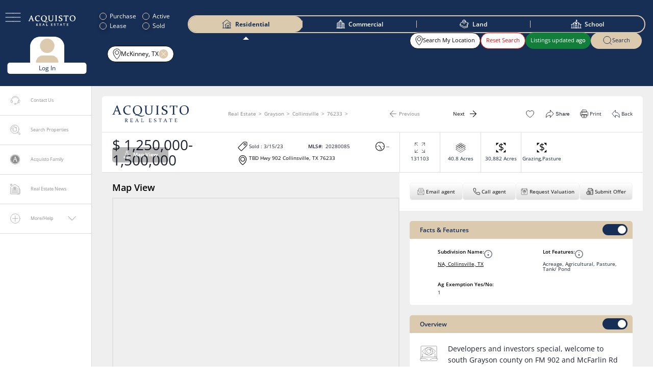

--- FILE ---
content_type: text/html; charset=utf-8
request_url: https://www.acquistorealestate.com/property/tbd-hwy-902-collinsville-texas-76233/
body_size: 77743
content:
<!DOCTYPE html><html lang="en" class="v-2.2.0"><head><meta charSet="utf-8"/><meta name="viewport" content="width=device-width, initial-scale=1, maximum-scale=1"/><meta name="viewport" content="width=device-width, initial-scale=1"/><link rel="preload" as="image" href="/images/user-icon.png"/><link rel="stylesheet" href="/_next/static/css/5700fbf0b1da67db.css" data-precedence="next"/><link rel="stylesheet" href="/_next/static/css/d7e6baf73b474cb3.css" data-precedence="next"/><link rel="stylesheet" href="/_next/static/css/8ce1c989311e9479.css" data-precedence="next"/><link rel="stylesheet" href="/_next/static/css/b59ef8c6b773eef5.css" data-precedence="next"/><link rel="stylesheet" href="/_next/static/css/04bf8dcb68c1b21f.css" data-precedence="next"/><link rel="stylesheet" href="/_next/static/css/439e61134b661ade.css" data-precedence="next"/><link rel="stylesheet" href="/_next/static/css/89cc5e50c910d2e1.css" data-precedence="next"/><link rel="preload" as="script" fetchPriority="low" href="/_next/static/chunks/webpack-1fcaafb89b41f53b.js"/><script src="/_next/static/chunks/fd9d1056-c38fd9ac4809b75f.js" async=""></script><script src="/_next/static/chunks/7023-187fe651174fd67b.js" async=""></script><script src="/_next/static/chunks/main-app-2cdba9cd7f2adf1c.js" async=""></script><script src="/_next/static/chunks/8173-a61f807c09265119.js" async=""></script><script src="/_next/static/chunks/app/property/%5Bproname%5D/loading-def3879c77bd4700.js" async=""></script><script src="/_next/static/chunks/app/global-error-e86fa6a463694cc5.js" async=""></script><script src="/_next/static/chunks/6849-8dce409f95bb8007.js" async=""></script><script src="/_next/static/chunks/6300-869dc042b17a69e1.js" async=""></script><script src="/_next/static/chunks/231-20c69cccbda3b67f.js" async=""></script><script src="/_next/static/chunks/9119-e0a3ca2e0cea614a.js" async=""></script><script src="/_next/static/chunks/1617-53d9c7b14eaf75e2.js" async=""></script><script src="/_next/static/chunks/1132-d874d6c3c8491c34.js" async=""></script><script src="/_next/static/chunks/178-6c2abf3c2b6f6d56.js" async=""></script><script src="/_next/static/chunks/app/layout-7bc458e373455a87.js" async=""></script><script src="/_next/static/chunks/9589-e00bb103383dc8d9.js" async=""></script><script src="/_next/static/chunks/2889-c2fd6eb3d22ae663.js" async=""></script><script src="/_next/static/chunks/9587-5f39dec451d7f96d.js" async=""></script><script src="/_next/static/chunks/9770-6b687ea55a3875e0.js" async=""></script><script src="/_next/static/chunks/app/(commonpage)/%5B...pageslug%5D/page-30f7b0a938743a85.js" async=""></script><script src="/_next/static/chunks/1490-2b23e549c4c38f40.js" async=""></script><script src="/_next/static/chunks/app/error-554d87af9927987f.js" async=""></script><script src="/_next/static/chunks/6027-9e0e82200996df6e.js" async=""></script><script src="/_next/static/chunks/8629-a27913da145e22af.js" async=""></script><script src="/_next/static/chunks/3533-97e8e31dcdf76339.js" async=""></script><script src="/_next/static/chunks/9970-2fcf2bd8b73e83e0.js" async=""></script><script src="/_next/static/chunks/app/property/%5Bproname%5D/page-f335592bedeae7aa.js" async=""></script><link rel="preload" href="https://www.googletagmanager.com/gtag/js?id=GTM-W4X4RG4" as="script"/><title>TBD Hwy 902 Collinsville, Texas 76233⭐️MLS#20280085⭐️</title><meta name="description" content="Homes for Sale In TBD Hwy 902 Collinsville, Texas 76233⭐️MLS#20280085✅Best Realtors✅Buy Or Sell A House⭐️Luxury Listing Agents✅Land✅Ranch Brokers"/><meta property="og:title" content="TBD Hwy 902 Collinsville, Texas 76233⭐️MLS#20280085⭐️"/><meta property="og:description" content="Homes for Sale In TBD Hwy 902 Collinsville, Texas 76233⭐️MLS#20280085✅Best Realtors✅Buy Or Sell A House⭐️Luxury Listing Agents✅Land✅Ranch Brokers"/><meta property="og:image" content="http://storage.googleapis.com/are-prod-script/2023/06/tbd-hwy-902-collinsville-texas-76233-1686498892.webp"/><meta name="twitter:card" content="summary_large_image"/><meta name="twitter:title" content="TBD Hwy 902 Collinsville, Texas 76233⭐️MLS#20280085⭐️"/><meta name="twitter:description" content="Homes for Sale In TBD Hwy 902 Collinsville, Texas 76233⭐️MLS#20280085✅Best Realtors✅Buy Or Sell A House⭐️Luxury Listing Agents✅Land✅Ranch Brokers"/><meta name="twitter:image" content="http://storage.googleapis.com/are-prod-script/2023/06/tbd-hwy-902-collinsville-texas-76233-1686498892.webp"/><link rel="icon" href="/favicon.ico" type="image/x-icon" sizes="16x16"/><script src="/_next/static/chunks/polyfills-78c92fac7aa8fdd8.js" noModule=""></script></head><body> <!--$--><div class=" stickyMap"><div id="loginPopup" class=""><div class="loginSignup"><span class="popupClose" role="button" tabindex="0"><svg viewBox="0 0 24 24" fill="none" aria-hidden="true" focusable="false" role="img"><title>Close</title><path stroke-miterlimit="10" d="M17.38,17.89a.51.51,0,0,1-.36-.15L6.26,7A.51.51,0,0,1,7,6.26L17.74,17a.51.51,0,0,1-.36.87Z"></path><path stroke-miterlimit="10" d="M6.62,17.89A.51.51,0,0,0,7,17.74L17.74,7A.51.51,0,0,0,17,6.26L6.26,17a.51.51,0,0,0,.36.87Z"></path></svg></span><div class="form-container" id="login-form"><strong>Log In</strong><form autoComplete="off"><label for="username">Email</label><input type="text" id="username" required="" autoComplete="off" name="username" value=""/><label for="password">Password</label><div class="pwdSystem"><input type="password" id="password" required="" autoComplete="off" name="password" value=""/><div class="password-icon" style="cursor:pointer"><svg class="showPwdSvg" width="28" height="17" viewBox="0 0 28 17" fill="none" aria-hidden="true" focusable="false" role="img"><title>Show password</title><path d="M16.5837 1.41667C23.167 2.66667 27.0003 8.5 27.0003 8.5C27.0003 8.5 23.167 14.3333 16.5837 15.5833M11.917 15.6667C5.16699 14.5 1.41699 8.58333 1.41699 8.58333V8.41667C1.41699 8.41667 5.16699 2.41667 11.917 1.33333M15.667 4.66667C15.167 4.5 14.667 4.41667 14.167 4.41667C11.917 4.41667 10.0003 6.25 10.0003 8.58333C10.0003 10.9167 11.8337 12.75 14.167 12.75C16.5003 12.75 18.3337 10.9167 18.3337 8.58333C18.3337 7.83333 18.167 7.08333 17.7503 6.5M18.167 5.33333C18.167 6.06971 17.57 6.66667 16.8337 6.66667C16.0973 6.66667 15.5003 6.06971 15.5003 5.33333C15.5003 4.59695 16.0973 4 16.8337 4C17.57 4 18.167 4.59695 18.167 5.33333ZM21.667 8.5C21.667 12.6421 18.3091 16 14.167 16C10.0249 16 6.66699 12.6421 6.66699 8.5C6.66699 4.35786 10.0249 1 14.167 1C18.3091 1 21.667 4.35786 21.667 8.5Z" stroke="#8E8E8E" stroke-miterlimit="10" stroke-linecap="round"></path></svg></div></div><span class="pwdSystem" style="color:red;text-align:center"></span><div class="signBtnWrap"><button type="button" class="cancelBtn">Cancel</button><button type="submit" class="loginBtn">Log In</button></div><br/><label><input type="checkbox" autoComplete="off"/>Remember Me</label></form><p>Don&#x27;t have an account?<!-- --> <a href="#" id="signup-link">Sign up</a></p><p><a href="#" id="signup-link">Forgotten password?</a></p></div><div class="social-login"><a class="login-link"><img alt="google" loading="lazy" width="15" height="15" decoding="async" data-nimg="1" style="color:transparent" srcSet="/_next/image/?url=%2Fimages%2Ficon_google.png&amp;w=16&amp;q=75 1x, /_next/image/?url=%2Fimages%2Ficon_google.png&amp;w=32&amp;q=75 2x" src="/_next/image/?url=%2Fimages%2Ficon_google.png&amp;w=32&amp;q=75"/>Log In with Google</a></div></div></div><div id="userCreationPopup" class=""><div class="createFrom"><span class="popupClose" role="button" tabindex="0"><svg viewBox="0 0 24 24" fill="none" aria-hidden="true" focusable="false" role="img"><title>Close</title><path stroke-miterlimit="10" d="M17.38,17.89a.51.51,0,0,1-.36-.15L6.26,7A.51.51,0,0,1,7,6.26L17.74,17a.51.51,0,0,1-.36.87Z"></path><path stroke-miterlimit="10" d="M6.62,17.89A.51.51,0,0,0,7,17.74L17.74,7A.51.51,0,0,0,17,6.26L6.26,17a.51.51,0,0,0,.36.87Z"></path></svg></span><!--$!--><template data-dgst="BAILOUT_TO_CLIENT_SIDE_RENDERING"></template><!--/$--></div></div><div><div class="Toastify"></div><header id="header" class=""><div class="container"><div class="hdrLft"><button class="menuButton" type="button"><svg width="31" height="18" viewBox="0 0 31 18" fill="none" aria-hidden="true" focusable="false" role="img"><path d="M1 1H15.5265M1 8.95731H8.26325H15.5265M1 17H15.5265" stroke="white" stroke-miterlimit="10" stroke-linecap="round"></path><path d="M15.5265 1H30.053M15.5265 8.95731H22.7897H30.053M15.5265 17H30.053" stroke="white" stroke-miterlimit="10" stroke-linecap="round"></path></svg></button><a id="logo" href="/"><svg width="140" height="32" viewBox="0 0 140 32" fill="none" aria-hidden="true" focusable="false" role="img"><path d="M42.4023 14.6992C41.4023 13.3992 40.9023 11.3992 40.9023 8.89922C40.9023 6.39922 41.3023 4.59922 42.2023 3.39922C43.1023 2.19922 44.5023 1.59922 46.5023 1.59922C48.5023 1.59922 50.1023 2.29922 51.0023 3.59922C52.0023 4.89922 52.5023 6.79922 52.5023 9.19922C52.5023 11.7992 52.0023 13.6992 51.1023 14.8992C50.2023 16.0992 48.8023 16.6992 46.8023 16.6992C44.9023 16.6992 43.4023 16.0992 42.4023 14.6992ZM59.2023 18.1992C59.1023 18.2992 58.9023 18.3992 58.7023 18.5992C58.3023 18.8992 57.7023 19.1992 56.9023 19.3992C56.5023 19.4992 56.1023 19.4992 55.6023 19.4992C55.4023 19.4992 55.1023 19.4992 54.9023 19.4992C54.8023 19.4992 54.6023 19.4992 54.5023 19.4992H54.1023C53.9023 19.4992 53.6023 19.3992 53.4023 19.3992C53.1023 19.3992 52.9023 19.2992 52.6023 19.1992C52.1023 19.0992 51.5023 18.8992 51.0023 18.6992C50.5023 18.4992 49.9023 18.2992 49.4023 18.0992C49.0023 17.8992 48.6023 17.7992 48.2023 17.5992C50.7023 17.1992 52.3023 15.8992 53.1023 14.9992C54.4023 13.4992 55.1023 11.3992 55.1023 8.89922C55.1023 6.39922 54.4023 4.39922 53.0023 2.89922C51.6023 1.49922 49.6023 0.699219 47.0023 0.699219C44.3023 0.699219 42.2023 1.49922 40.7023 2.99922C39.2023 4.59922 38.4023 6.69922 38.4023 9.29922C38.4023 11.8992 39.1023 13.8992 40.5023 15.3992C41.1023 16.0992 42.3023 16.7992 44.0023 17.1992C43.9023 17.1992 43.9023 17.1992 43.8023 17.2992C43.6023 17.3992 43.4023 17.4992 43.2023 17.5992C42.9023 17.7992 42.6023 18.0992 42.4023 18.2992C42.2023 18.4992 42.1023 18.6992 42.0023 18.7992C41.9023 18.8992 41.9023 18.9992 41.9023 18.9992C41.9023 18.9992 42.0023 18.9992 42.1023 18.8992C42.2023 18.8992 42.4023 18.7992 42.7023 18.6992C43.0023 18.5992 43.3023 18.5992 43.6023 18.4992C43.9023 18.3992 44.3023 18.3992 44.7023 18.3992C44.9023 18.3992 45.1023 18.3992 45.3023 18.3992C45.4023 18.3992 45.5023 18.3992 45.6023 18.3992H45.8023C45.8023 18.3992 45.8023 18.3992 45.9023 18.3992H46.0023C46.1023 18.3992 46.2023 18.4992 46.3023 18.4992C46.5023 18.5992 46.8023 18.6992 47.0023 18.7992C47.5023 18.9992 48.0023 19.1992 48.6023 19.4992C49.1023 19.6992 49.7023 19.8992 50.3023 20.0992C50.9023 20.2992 51.5023 20.4992 52.1023 20.5992C52.7023 20.6992 53.3023 20.7992 54.0023 20.7992H54.4023C54.5023 20.7992 54.7023 20.7992 54.8023 20.7992C54.9023 20.7992 55.1023 20.7992 55.2023 20.6992C55.3023 20.6992 55.5023 20.5992 55.6023 20.5992C56.1023 20.4992 56.6023 20.2992 57.1023 20.0992C57.5023 19.8992 57.9023 19.5992 58.2023 19.3992C58.5023 19.0992 58.7023 18.8992 58.9023 18.5992C59.1023 18.5992 59.2023 18.3992 59.2023 18.1992Z" fill="white"></path><path d="M6.60234 10.2008H11.4023L9.10234 3.80078L6.60234 10.2008ZM10.3023 0.800781L15.4023 15.0008C15.6023 15.5008 15.8023 15.9008 15.9023 16.1008C16.1023 16.3008 16.3023 16.4008 16.6023 16.5008L17.7023 16.8008V17.3008C16.7023 17.3008 15.8023 17.3008 14.9023 17.3008C14.0023 17.3008 13.0023 17.3008 11.8023 17.3008V16.8008L12.9023 16.5008C13.1023 16.4008 13.2023 16.4008 13.2023 16.3008C13.3023 16.2008 13.3023 16.1008 13.3023 16.0008C13.3023 15.8008 13.3023 15.6008 13.2023 15.4008C13.1023 15.1008 13.0023 14.8008 12.9023 14.4008L11.8023 11.3008H6.20234L5.00234 14.3008C4.80234 14.7008 4.70234 15.1008 4.60234 15.3008C4.50234 15.6008 4.50234 15.8008 4.50234 15.9008C4.50234 16.0008 4.50234 16.1008 4.60234 16.2008C4.70234 16.3008 4.80234 16.3008 4.90234 16.4008L6.00234 16.7008V17.2008C4.90234 17.2008 4.00235 17.2008 3.30235 17.2008C2.60235 17.2008 1.80234 17.2008 1.00234 17.2008L0.902344 16.7008L2.10234 16.3008C2.40234 16.2008 2.60234 16.1008 2.70234 15.9008C2.80234 15.7008 3.00234 15.4008 3.20234 15.0008L9.10234 1.00078L10.3023 0.800781Z" fill="white"></path><path d="M33.3031 5.10078L32.8031 5.20078L32.0031 2.20078C31.0031 2.00078 30.2031 1.80078 29.4031 1.80078C27.5031 1.80078 26.0031 2.50078 24.9031 3.80078C23.8031 5.10078 23.3031 6.80078 23.3031 8.90078C23.3031 11.1008 23.9031 12.9008 25.1031 14.3008C26.3031 15.6008 28.0031 16.3008 30.2031 16.3008C31.4031 16.3008 32.7031 16.1008 34.1031 15.6008L34.2031 16.1008C32.7031 17.1008 31.0031 17.7008 29.0031 17.7008C26.5031 17.7008 24.5031 16.9008 23.0031 15.4008C21.5031 13.9008 20.7031 11.9008 20.7031 9.40078C20.7031 6.80078 21.5031 4.70078 23.2031 3.10078C24.9031 1.60078 27.1031 0.800781 29.8031 0.800781C31.1031 0.800781 32.4031 1.00078 33.8031 1.30078L33.9031 1.40078L33.3031 5.10078Z" fill="white"></path><path d="M59.0039 1.09766C60.0039 1.09766 60.9039 1.09766 61.9039 1.09766C62.8039 1.09766 63.8039 1.09766 64.8039 1.09766V1.59766L63.4039 1.99766C63.2039 1.99766 63.1039 2.19766 63.1039 2.39766C63.1039 2.69766 63.1039 2.99766 63.1039 3.29766C63.1039 3.59766 63.1039 3.99766 63.1039 4.29766V10.5977C63.1039 12.7977 63.5039 14.2977 64.2039 15.1977C64.9039 16.0977 66.0039 16.4977 67.6039 16.4977C69.2039 16.4977 70.3039 16.0977 71.0039 15.1977C71.7039 14.2977 72.1039 12.8977 72.1039 10.7977V4.29766C72.1039 3.89766 72.1039 3.59766 72.1039 3.29766C72.1039 2.99766 72.1039 2.69766 72.1039 2.39766C72.1039 2.19766 72.0039 2.09766 71.8039 1.99766L70.4039 1.59766V1.09766C71.4039 1.09766 72.2039 1.09766 72.9039 1.09766C73.6039 1.09766 74.4039 1.09766 75.4039 1.09766V1.59766L73.9039 2.09766C73.7039 2.19766 73.6039 2.29766 73.6039 2.49766C73.6039 2.79766 73.6039 2.99766 73.6039 3.39766C73.6039 3.69766 73.6039 4.09766 73.6039 4.49766V10.3977C73.6039 12.8977 73.1039 14.7977 72.1039 15.9977C71.1039 17.1977 69.5039 17.7977 67.2039 17.7977C65.0039 17.7977 63.4039 17.2977 62.4039 16.1977C61.4039 15.0977 60.9039 13.3977 60.9039 11.0977V4.49766C60.9039 4.09766 60.9039 3.79766 60.9039 3.39766C60.9039 3.09766 60.9039 2.79766 60.9039 2.49766C60.9039 2.29766 60.8039 2.19766 60.6039 2.09766L59.2039 1.59766L59.0039 1.09766Z" fill="white"></path><path d="M83.9008 13.6984C83.9008 14.1984 83.9008 14.5984 83.9008 14.9984C83.9008 15.3984 83.9008 15.6984 83.9008 15.9984C83.9008 16.1984 84.0008 16.2984 84.3008 16.3984L85.6008 16.7984V17.2984C84.6008 17.2984 83.7008 17.2984 82.7008 17.2984C81.8008 17.2984 80.8008 17.2984 79.8008 17.2984V16.7984L81.2008 16.3984C81.4008 16.2984 81.5008 16.1984 81.5008 15.9984C81.5008 15.6984 81.5008 15.2984 81.5008 14.9984C81.5008 14.5984 81.5008 14.1984 81.5008 13.6984V4.29844C81.5008 3.89844 81.5008 3.59844 81.5008 3.19844C81.5008 2.89844 81.5008 2.59844 81.5008 2.29844C81.5008 2.09844 81.4008 1.99844 81.2008 1.89844L79.8008 1.39844V0.898438C80.8008 0.898438 81.7008 0.898438 82.7008 0.898438C83.6008 0.898438 84.6008 0.898438 85.6008 0.898438V1.39844L84.2008 1.79844C84.0008 1.79844 83.9008 1.99844 83.9008 2.19844C83.9008 2.49844 83.9008 2.79843 83.9008 3.09843C83.9008 3.39843 83.9008 3.79843 83.9008 4.09843V13.6984Z" fill="white"></path><path d="M98.8031 2.10078C98.0031 1.80078 97.2031 1.70078 96.6031 1.70078C95.6031 1.70078 94.8031 1.90078 94.2031 2.40078C93.6031 2.90078 93.3031 3.60078 93.3031 4.50078C93.3031 5.00078 93.4031 5.40078 93.6031 5.80078C93.8031 6.20078 94.1031 6.50078 94.5031 6.80078C94.9031 7.10078 95.3031 7.30078 95.7031 7.60078C96.2031 7.80078 96.6031 8.00078 97.1031 8.30078C97.6031 8.50078 98.1031 8.80078 98.6031 9.00078C99.1031 9.30078 99.6031 9.60078 100.003 9.90078C100.403 10.2008 100.703 10.7008 101.003 11.1008C101.203 11.6008 101.403 12.2008 101.403 12.8008C101.403 14.3008 100.803 15.5008 99.6031 16.3008C98.4031 17.1008 96.9031 17.5008 94.9031 17.5008C93.7031 17.5008 92.3031 17.3008 90.8031 16.9008L90.7031 16.8008L91.3031 12.9008L91.8031 12.8008L92.6031 16.1008C93.4031 16.4008 94.3031 16.6008 95.1031 16.6008C96.2031 16.6008 97.1031 16.3008 97.8031 15.8008C98.4031 15.3008 98.8031 14.6008 98.8031 13.6008C98.8031 13.1008 98.7031 12.7008 98.5031 12.3008C98.3031 11.9008 98.0031 11.6008 97.7031 11.3008C97.3031 11.0008 97.0031 10.8008 96.5031 10.6008C96.1031 10.4008 95.6031 10.2008 95.1031 9.90078C94.6031 9.70078 94.0031 9.40078 93.5031 9.10078C93.0031 8.80078 92.5031 8.50078 92.1031 8.20078C91.7031 7.80078 91.4031 7.40078 91.1031 6.90078C90.9031 6.40078 90.7031 5.80078 90.7031 5.10078C90.7031 3.70078 91.3031 2.60078 92.5031 1.90078C93.7031 1.10078 95.1031 0.800781 96.8031 0.800781C98.0031 0.800781 99.3031 0.900783 100.603 1.20078L100.703 1.30078L100.003 4.90078L99.5031 5.00078L98.8031 2.10078Z" fill="white"></path><path d="M112.102 17.1977C111.202 17.1977 110.102 17.1977 109.002 17.1977V16.6977L110.702 16.1977C110.902 16.0977 111.002 15.9977 111.002 15.7977C111.002 15.1977 111.002 14.4977 111.002 13.5977V2.09766H106.902L105.902 5.19766L105.402 5.29766L105.102 1.19766L105.202 1.09766C107.102 1.09766 108.902 1.09766 110.602 1.09766H113.702C115.402 1.09766 117.202 1.09766 119.202 1.09766L119.302 1.19766L118.602 5.29766L118.102 5.39766L117.402 2.19766H113.302V13.6977C113.302 14.5977 113.302 15.3977 113.302 15.8977C113.302 16.0977 113.402 16.1977 113.602 16.2977L115.302 16.7977V17.2977C114.102 17.2977 113.102 17.1977 112.102 17.1977Z" fill="white"></path><path d="M125.402 8.99922C125.402 11.4992 125.902 13.3992 126.902 14.7992C127.902 16.0992 129.402 16.7992 131.402 16.7992C133.302 16.7992 134.802 16.1992 135.702 14.9992C136.602 13.7992 137.102 11.8992 137.102 9.29922C137.102 6.89922 136.602 4.99922 135.602 3.69922C134.602 2.39922 133.102 1.69922 131.102 1.69922C129.102 1.69922 127.702 2.29922 126.802 3.49922C125.902 4.59922 125.402 6.49922 125.402 8.99922ZM139.602 8.79922C139.602 11.4992 138.802 13.5992 137.302 15.1992C135.802 16.7992 133.702 17.5992 131.002 17.5992C128.402 17.5992 126.402 16.8992 125.002 15.3992C123.602 13.8992 122.902 11.8992 122.902 9.29922C122.902 6.59922 123.702 4.49922 125.202 2.99922C126.702 1.39922 128.802 0.699219 131.502 0.699219C134.102 0.699219 136.102 1.39922 137.502 2.89922C138.902 4.29922 139.602 6.29922 139.602 8.79922Z" fill="white"></path><path d="M25.3016 27.5977C25.5016 27.5977 25.7016 27.5977 25.8016 27.5977C26.3016 27.5977 26.7016 27.4977 27.0016 27.2977C27.3016 27.0977 27.4016 26.6977 27.4016 26.1977C27.4016 25.6977 27.3016 25.3977 27.0016 25.1977C26.8016 24.9977 26.4016 24.8977 25.9016 24.8977C25.8016 24.8977 25.7016 24.8977 25.6016 24.8977C25.5016 24.8977 25.4016 24.8977 25.3016 24.8977V27.5977ZM25.3016 29.5977C25.3016 29.7977 25.3016 29.9977 25.3016 30.0977C25.3016 30.1977 25.3016 30.3977 25.3016 30.4977C25.3016 30.5977 25.3016 30.6977 25.4016 30.6977L25.9016 30.8977V31.0977C25.5016 31.0977 25.2016 31.0977 24.8016 31.0977C24.4016 31.0977 24.0016 31.0977 23.6016 31.0977V30.8977L24.2016 30.6977C24.3016 30.6977 24.3016 30.5977 24.3016 30.5977C24.3016 30.4977 24.3016 30.2977 24.3016 30.1977C24.3016 29.9977 24.3016 29.8977 24.3016 29.6977V25.8977C24.3016 25.6977 24.3016 25.5977 24.3016 25.4977C24.3016 25.3977 24.3016 25.2977 24.3016 25.1977C24.3016 25.0977 24.3016 25.0977 24.2016 24.9977L23.6016 24.7977V24.5977C24.0016 24.5977 24.4016 24.5977 24.8016 24.5977C24.9016 24.5977 25.0016 24.5977 25.1016 24.5977C25.2016 24.5977 25.4016 24.5977 25.5016 24.5977C25.7016 24.5977 25.8016 24.5977 25.9016 24.5977C26.0016 24.5977 26.1016 24.5977 26.2016 24.5977C26.9016 24.5977 27.5016 24.6977 27.8016 24.9977C28.2016 25.2977 28.3016 25.6977 28.3016 26.1977C28.3016 26.6977 28.2016 26.9977 27.9016 27.2977C27.7016 27.5977 27.3016 27.7977 26.8016 27.9977C27.0016 28.2977 27.2016 28.5977 27.4016 28.8977C27.6016 29.1977 27.7016 29.3977 27.9016 29.6977C28.0016 29.8977 28.2016 30.0977 28.3016 30.2977C28.4016 30.4977 28.5016 30.5977 28.6016 30.6977C28.7016 30.7977 28.7016 30.7977 28.8016 30.7977C28.9016 30.7977 28.9016 30.8977 29.0016 30.8977C29.1016 30.8977 29.1016 30.8977 29.2016 30.9977C29.3016 30.9977 29.3016 30.9977 29.4016 31.0977V31.2977C29.2016 31.2977 29.0016 31.2977 28.8016 31.2977C28.7016 31.2977 28.6016 31.2977 28.5016 31.2977C28.4016 31.2977 28.3016 31.2977 28.2016 31.2977C28.1016 31.2977 28.1016 31.2977 28.0016 31.1977C27.9016 31.1977 27.9016 31.0977 27.8016 31.0977C27.7016 30.9977 27.5016 30.8977 27.4016 30.6977C27.3016 30.4977 27.1016 30.2977 27.0016 30.0977C26.9016 29.8977 26.7016 29.5977 26.6016 29.3977C26.5016 29.0977 26.3016 28.8977 26.1016 28.5977C26.1016 28.4977 26.0016 28.4977 26.0016 28.3977L25.9016 28.2977C25.9016 28.2977 25.8016 28.2977 25.8016 28.1977C25.7016 28.1977 25.7016 28.1977 25.6016 28.1977H25.3016V29.5977Z" fill="white"></path><path d="M34.7039 24.5H35.8039C36.5039 24.5 37.2039 24.5 38.0039 24.5L37.7039 25.9H37.5039L37.2039 24.8H35.0039V27.4H35.4039C35.7039 27.4 36.1039 27.4 36.5039 27.4C36.6039 27.4 36.6039 27.4 36.7039 27.3L36.9039 26.7H37.2039C37.2039 27.1 37.2039 27.5 37.2039 27.7C37.2039 27.9 37.2039 28.2 37.2039 28.7H36.9039L36.7039 28.1C36.7039 28 36.6039 28 36.6039 28C36.2039 28 35.8039 28 35.5039 28H35.1039V29.7C35.1039 30 35.1039 30.4 35.1039 30.7H37.3039L37.9039 29.5H38.1039L38.0039 31.1C37.2039 31.1 36.4039 31.1 35.8039 31.1H34.7039C34.3039 31.1 33.9039 31.1 33.5039 31.1V30.9L34.1039 30.7C34.2039 30.7 34.2039 30.6 34.2039 30.6C34.2039 30.5 34.2039 30.3 34.2039 30.2C34.2039 30 34.2039 29.9 34.2039 29.7V25.9C34.2039 25.7 34.2039 25.6 34.2039 25.5C34.2039 25.4 34.2039 25.3 34.2039 25.2C34.2039 25.1 34.2039 25.1 34.1039 25L33.5039 24.8V24.6C34.0039 24.5 34.4039 24.5 34.7039 24.5Z" fill="white"></path><path d="M44.6039 28.2008H46.5039L45.6039 25.6008L44.6039 28.2008ZM46.0039 24.4008L48.1039 30.1008C48.2039 30.3008 48.2039 30.5008 48.3039 30.5008C48.4039 30.6008 48.5039 30.6008 48.6039 30.7008L49.0039 30.8008V31.0008C48.6039 31.0008 48.2039 31.0008 47.9039 31.0008C47.5039 31.0008 47.1039 31.0008 46.6039 31.0008V30.8008L47.0039 30.7008C47.1039 30.7008 47.1039 30.7008 47.1039 30.6008V30.5008C47.1039 30.4008 47.1039 30.4008 47.1039 30.3008C47.1039 30.2008 47.0039 30.1008 47.0039 29.9008L46.6039 28.6008H44.3039L43.8039 29.8008C43.7039 30.0008 43.7039 30.1008 43.6039 30.2008C43.6039 30.3008 43.5039 30.4008 43.5039 30.4008C43.5039 30.5008 43.5039 30.5008 43.5039 30.5008C43.5039 30.5008 43.6039 30.5008 43.6039 30.6008L44.0039 30.7008V30.9008C43.6039 30.9008 43.2039 30.9008 42.9039 30.9008C42.6039 30.9008 42.3039 30.9008 42.0039 30.9008V30.7008L42.5039 30.6008C42.6039 30.6008 42.7039 30.5008 42.8039 30.4008C42.9039 30.3008 42.9039 30.2008 43.0039 30.0008L45.4039 24.3008L46.0039 24.4008Z" fill="white"></path><path d="M54.9008 25.7977V29.5977C54.9008 29.8977 54.9008 30.2977 54.9008 30.5977H57.2008L57.8008 29.3977H58.0008L57.9008 31.0977C57.1008 31.0977 56.3008 31.0977 55.7008 31.0977H54.5008C54.1008 31.0977 53.7008 31.0977 53.3008 31.0977V30.8977L53.9008 30.6977C54.0008 30.6977 54.0008 30.5977 54.0008 30.5977C54.0008 30.4977 54.0008 30.2977 54.0008 30.1977C54.0008 29.9977 54.0008 29.8977 54.0008 29.6977V25.8977C54.0008 25.6977 54.0008 25.5977 54.0008 25.4977C54.0008 25.3977 54.0008 25.2977 54.0008 25.1977C54.0008 25.0977 54.0008 25.0977 53.9008 24.9977L53.3008 24.7977V24.5977C53.7008 24.5977 54.1008 24.5977 54.5008 24.5977C54.9008 24.5977 55.3008 24.5977 55.7008 24.5977V24.7977L55.1008 24.9977C55.0008 24.9977 55.0008 25.0977 55.0008 25.0977C55.0008 25.1977 55.0008 25.3977 55.0008 25.5977C54.9008 25.6977 54.9008 25.7977 54.9008 25.7977Z" fill="white"></path><path d="M68.5008 24.5H69.6008C70.3008 24.5 71.0008 24.5 71.8008 24.5L71.5008 25.9H71.3008L71.0008 24.8H68.8008V27.4H69.2008C69.5008 27.4 69.9008 27.4 70.3008 27.4C70.4008 27.4 70.4008 27.4 70.5008 27.3L70.7008 26.7H71.0008C71.0008 27.1 71.0008 27.5 71.0008 27.7C71.0008 27.9 71.0008 28.2 71.0008 28.7H70.7008L70.5008 28.1C70.5008 28 70.4008 28 70.4008 28C70.0008 28 69.6008 28 69.3008 28H68.9008V29.7C68.9008 30 68.9008 30.4 68.9008 30.7H71.1008L71.7008 29.5H71.9008L71.8008 31.1C71.0008 31.1 70.2008 31.1 69.6008 31.1H68.5008C68.1008 31.1 67.7008 31.1 67.3008 31.1V30.9L67.9008 30.7C68.0008 30.7 68.0008 30.6 68.0008 30.6C68.0008 30.5 68.0008 30.3 68.0008 30.2C68.0008 30 68.0008 29.9 68.0008 29.7V25.9C68.0008 25.7 68.0008 25.6 68.0008 25.5C68.0008 25.4 68.0008 25.3 68.0008 25.2C68.0008 25.1 68.0008 25.1 67.9008 25L67.3008 24.8V24.6C67.7008 24.5 68.1008 24.5 68.5008 24.5Z" fill="white"></path><path d="M79.9039 24.9008C79.6039 24.8008 79.3039 24.7008 79.0039 24.7008C78.6039 24.7008 78.3039 24.8008 78.0039 25.0008C77.8039 25.2008 77.6039 25.5008 77.6039 25.8008C77.6039 26.0008 77.6039 26.2008 77.7039 26.3008C77.8039 26.5008 77.9039 26.6008 78.0039 26.7008C78.1039 26.8008 78.3039 26.9008 78.5039 27.0008C78.7039 27.1008 78.9039 27.2008 79.1039 27.3008C79.3039 27.4008 79.5039 27.5008 79.7039 27.6008C79.9039 27.7008 80.1039 27.8008 80.2039 28.0008C80.4039 28.1008 80.5039 28.3008 80.6039 28.5008C80.7039 28.7008 80.7039 28.9008 80.7039 29.2008C80.7039 29.8008 80.5039 30.3008 80.0039 30.6008C79.5039 30.9008 78.9039 31.1008 78.1039 31.1008C77.6039 31.1008 77.1039 31.0008 76.5039 30.8008L76.7039 29.2008H76.9039L77.2039 30.5008C77.5039 30.6008 77.9039 30.7008 78.2039 30.7008C78.7039 30.7008 79.0039 30.6008 79.3039 30.4008C79.6039 30.2008 79.7039 29.9008 79.7039 29.5008C79.7039 29.3008 79.7039 29.1008 79.6039 29.0008C79.5039 28.8008 79.4039 28.7008 79.3039 28.6008C79.2039 28.5008 79.0039 28.4008 78.8039 28.3008C78.6039 28.2008 78.4039 28.1008 78.2039 28.0008C78.0039 27.9008 77.8039 27.8008 77.6039 27.7008C77.4039 27.6008 77.2039 27.5008 77.0039 27.3008C76.8039 27.2008 76.7039 27.0008 76.6039 26.8008C76.5039 26.6008 76.5039 26.3008 76.5039 26.1008C76.5039 25.5008 76.7039 25.1008 77.2039 24.8008C77.7039 24.5008 78.3039 24.3008 79.0039 24.3008C79.5039 24.3008 80.0039 24.4008 80.5039 24.5008L80.2039 26.0008H80.0039L79.9039 24.9008Z" fill="white"></path><path d="M87.8024 30.9984C87.4024 30.9984 87.0023 30.9984 86.5023 30.9984V30.7984L87.2023 30.5984C87.3023 30.5984 87.3024 30.4984 87.3024 30.4984C87.3024 30.2984 87.3024 29.9984 87.3024 29.5984V24.8984H85.6024L85.2023 26.0984H85.0023L84.9023 24.3984C85.7023 24.3984 86.4024 24.3984 87.1024 24.3984H88.3024C89.0023 24.3984 89.7023 24.3984 90.5023 24.3984L90.2023 25.9984H90.0023L89.7023 24.6984H88.0023V29.3984C88.0023 29.7984 88.0023 30.0984 88.0023 30.2984C88.0023 30.3984 88.0024 30.3984 88.1024 30.3984L88.8024 30.5984V30.7984C88.6024 30.9984 88.2024 30.9984 87.8024 30.9984Z" fill="white"></path><path d="M96.1016 28.2008H98.0016L97.1016 25.6008L96.1016 28.2008ZM97.6016 24.4008L99.7016 30.1008C99.8016 30.3008 99.8016 30.5008 99.9016 30.5008C100.002 30.6008 100.102 30.6008 100.202 30.7008L100.602 30.8008V31.0008C100.202 31.0008 99.8016 31.0008 99.5016 31.0008C99.1016 31.0008 98.7016 31.0008 98.2016 31.0008V30.8008L98.6016 30.7008C98.7016 30.7008 98.7016 30.7008 98.7016 30.6008V30.5008C98.7016 30.4008 98.7016 30.4008 98.7016 30.3008C98.7016 30.2008 98.6016 30.1008 98.6016 29.9008L98.2016 28.6008H95.9016L95.4016 29.8008C95.3016 30.0008 95.3016 30.1008 95.2016 30.2008C95.2016 30.3008 95.1016 30.4008 95.1016 30.4008C95.1016 30.5008 95.1016 30.5008 95.1016 30.5008C95.1016 30.5008 95.2016 30.5008 95.2016 30.6008L95.6016 30.7008V30.9008C95.2016 30.9008 94.8016 30.9008 94.5016 30.9008C94.2016 30.9008 93.9016 30.9008 93.6016 30.9008V30.7008L94.1016 30.6008C94.2016 30.6008 94.3016 30.5008 94.4016 30.4008C94.5015 30.3008 94.5016 30.2008 94.6016 30.0008L97.0016 24.3008L97.6016 24.4008Z" fill="white"></path><path d="M106.802 30.9984C106.402 30.9984 106.002 30.9984 105.502 30.9984V30.7984L106.202 30.5984C106.302 30.5984 106.302 30.4984 106.302 30.4984C106.302 30.2984 106.302 29.9984 106.302 29.5984V24.8984H104.602L104.202 26.0984H104.002L103.902 24.3984C104.702 24.3984 105.402 24.3984 106.102 24.3984H107.302C108.002 24.3984 108.702 24.3984 109.502 24.3984L109.202 25.9984H109.002L108.702 24.6984H107.002V29.3984C107.002 29.7984 107.002 30.0984 107.002 30.2984C107.002 30.3984 107.002 30.3984 107.102 30.3984L107.802 30.5984V30.7984C107.602 30.9984 107.202 30.9984 106.802 30.9984Z" fill="white"></path><path d="M115.204 24.5H116.304C117.004 24.5 117.704 24.5 118.504 24.5L118.204 25.9H118.004L117.704 24.8H115.504V27.4H115.904C116.204 27.4 116.604 27.4 117.004 27.4C117.104 27.4 117.104 27.4 117.204 27.3L117.404 26.7H117.704C117.704 27.1 117.704 27.5 117.704 27.7C117.704 27.9 117.704 28.2 117.704 28.7H117.404L117.204 28.1C117.204 28 117.104 28 117.104 28C116.704 28 116.304 28 116.004 28H115.604V29.7C115.604 30 115.604 30.4 115.604 30.7H117.804L118.404 29.5H118.604L118.504 31.1C117.704 31.1 116.904 31.1 116.304 31.1H115.204C114.804 31.1 114.404 31.1 114.004 31.1V30.9L114.604 30.7C114.704 30.7 114.704 30.6 114.704 30.6C114.704 30.5 114.704 30.3 114.704 30.2C114.704 30 114.704 29.9 114.704 29.7V25.9C114.704 25.7 114.704 25.6 114.704 25.5C114.704 25.4 114.704 25.3 114.704 25.2C114.704 25.1 114.704 25.1 114.604 25L114.004 24.8V24.6C114.404 24.5 114.804 24.5 115.204 24.5Z" fill="white"></path><path d="M42.4023 14.6992C41.4023 13.3992 40.9023 11.3992 40.9023 8.89922C40.9023 6.39922 41.3023 4.59922 42.2023 3.39922C43.1023 2.19922 44.5023 1.59922 46.5023 1.59922C48.5023 1.59922 50.1023 2.29922 51.0023 3.59922C52.0023 4.89922 52.5023 6.79922 52.5023 9.19922C52.5023 11.7992 52.0023 13.6992 51.1023 14.8992C50.2023 16.0992 48.8023 16.6992 46.8023 16.6992C44.9023 16.6992 43.4023 16.0992 42.4023 14.6992ZM59.2023 18.1992C59.1023 18.2992 58.9023 18.3992 58.7023 18.5992C58.3023 18.8992 57.7023 19.1992 56.9023 19.3992C56.5023 19.4992 56.1023 19.4992 55.6023 19.4992C55.4023 19.4992 55.1023 19.4992 54.9023 19.4992C54.8023 19.4992 54.6023 19.4992 54.5023 19.4992H54.1023C53.9023 19.4992 53.6023 19.3992 53.4023 19.3992C53.1023 19.3992 52.9023 19.2992 52.6023 19.1992C52.1023 19.0992 51.5023 18.8992 51.0023 18.6992C50.5023 18.4992 49.9023 18.2992 49.4023 18.0992C49.0023 17.8992 48.6023 17.7992 48.2023 17.5992C50.7023 17.1992 52.3023 15.8992 53.1023 14.9992C54.4023 13.4992 55.1023 11.3992 55.1023 8.89922C55.1023 6.39922 54.4023 4.39922 53.0023 2.89922C51.6023 1.49922 49.6023 0.699219 47.0023 0.699219C44.3023 0.699219 42.2023 1.49922 40.7023 2.99922C39.2023 4.59922 38.4023 6.69922 38.4023 9.29922C38.4023 11.8992 39.1023 13.8992 40.5023 15.3992C41.1023 16.0992 42.3023 16.7992 44.0023 17.1992C43.9023 17.1992 43.9023 17.1992 43.8023 17.2992C43.6023 17.3992 43.4023 17.4992 43.2023 17.5992C42.9023 17.7992 42.6023 18.0992 42.4023 18.2992C42.2023 18.4992 42.1023 18.6992 42.0023 18.7992C41.9023 18.8992 41.9023 18.9992 41.9023 18.9992C41.9023 18.9992 42.0023 18.9992 42.1023 18.8992C42.2023 18.8992 42.4023 18.7992 42.7023 18.6992C43.0023 18.5992 43.3023 18.5992 43.6023 18.4992C43.9023 18.3992 44.3023 18.3992 44.7023 18.3992C44.9023 18.3992 45.1023 18.3992 45.3023 18.3992C45.4023 18.3992 45.5023 18.3992 45.6023 18.3992H45.8023C45.8023 18.3992 45.8023 18.3992 45.9023 18.3992H46.0023C46.1023 18.3992 46.2023 18.4992 46.3023 18.4992C46.5023 18.5992 46.8023 18.6992 47.0023 18.7992C47.5023 18.9992 48.0023 19.1992 48.6023 19.4992C49.1023 19.6992 49.7023 19.8992 50.3023 20.0992C50.9023 20.2992 51.5023 20.4992 52.1023 20.5992C52.7023 20.6992 53.3023 20.7992 54.0023 20.7992H54.4023C54.5023 20.7992 54.7023 20.7992 54.8023 20.7992C54.9023 20.7992 55.1023 20.7992 55.2023 20.6992C55.3023 20.6992 55.5023 20.5992 55.6023 20.5992C56.1023 20.4992 56.6023 20.2992 57.1023 20.0992C57.5023 19.8992 57.9023 19.5992 58.2023 19.3992C58.5023 19.0992 58.7023 18.8992 58.9023 18.5992C59.1023 18.5992 59.2023 18.3992 59.2023 18.1992Z" fill="white"></path><path d="M6.60234 10.2008H11.4023L9.10234 3.80078L6.60234 10.2008ZM10.3023 0.800781L15.4023 15.0008C15.6023 15.5008 15.8023 15.9008 15.9023 16.1008C16.1023 16.3008 16.3023 16.4008 16.6023 16.5008L17.7023 16.8008V17.3008C16.7023 17.3008 15.8023 17.3008 14.9023 17.3008C14.0023 17.3008 13.0023 17.3008 11.8023 17.3008V16.8008L12.9023 16.5008C13.1023 16.4008 13.2023 16.4008 13.2023 16.3008C13.3023 16.2008 13.3023 16.1008 13.3023 16.0008C13.3023 15.8008 13.3023 15.6008 13.2023 15.4008C13.1023 15.1008 13.0023 14.8008 12.9023 14.4008L11.8023 11.3008H6.20234L5.00234 14.3008C4.80234 14.7008 4.70234 15.1008 4.60234 15.3008C4.50234 15.6008 4.50234 15.8008 4.50234 15.9008C4.50234 16.0008 4.50234 16.1008 4.60234 16.2008C4.70234 16.3008 4.80234 16.3008 4.90234 16.4008L6.00234 16.7008V17.2008C4.90234 17.2008 4.00235 17.2008 3.30235 17.2008C2.60235 17.2008 1.80234 17.2008 1.00234 17.2008L0.902344 16.7008L2.10234 16.3008C2.40234 16.2008 2.60234 16.1008 2.70234 15.9008C2.80234 15.7008 3.00234 15.4008 3.20234 15.0008L9.10234 1.00078L10.3023 0.800781Z" fill="white"></path><path d="M33.3031 5.10078L32.8031 5.20078L32.0031 2.20078C31.0031 2.00078 30.2031 1.80078 29.4031 1.80078C27.5031 1.80078 26.0031 2.50078 24.9031 3.80078C23.8031 5.10078 23.3031 6.80078 23.3031 8.90078C23.3031 11.1008 23.9031 12.9008 25.1031 14.3008C26.3031 15.6008 28.0031 16.3008 30.2031 16.3008C31.4031 16.3008 32.7031 16.1008 34.1031 15.6008L34.2031 16.1008C32.7031 17.1008 31.0031 17.7008 29.0031 17.7008C26.5031 17.7008 24.5031 16.9008 23.0031 15.4008C21.5031 13.9008 20.7031 11.9008 20.7031 9.40078C20.7031 6.80078 21.5031 4.70078 23.2031 3.10078C24.9031 1.60078 27.1031 0.800781 29.8031 0.800781C31.1031 0.800781 32.4031 1.00078 33.8031 1.30078L33.9031 1.40078L33.3031 5.10078Z" fill="white"></path><path d="M59.0039 1.09766C60.0039 1.09766 60.9039 1.09766 61.9039 1.09766C62.8039 1.09766 63.8039 1.09766 64.8039 1.09766V1.59766L63.4039 1.99766C63.2039 1.99766 63.1039 2.19766 63.1039 2.39766C63.1039 2.69766 63.1039 2.99766 63.1039 3.29766C63.1039 3.59766 63.1039 3.99766 63.1039 4.29766V10.5977C63.1039 12.7977 63.5039 14.2977 64.2039 15.1977C64.9039 16.0977 66.0039 16.4977 67.6039 16.4977C69.2039 16.4977 70.3039 16.0977 71.0039 15.1977C71.7039 14.2977 72.1039 12.8977 72.1039 10.7977V4.29766C72.1039 3.89766 72.1039 3.59766 72.1039 3.29766C72.1039 2.99766 72.1039 2.69766 72.1039 2.39766C72.1039 2.19766 72.0039 2.09766 71.8039 1.99766L70.4039 1.59766V1.09766C71.4039 1.09766 72.2039 1.09766 72.9039 1.09766C73.6039 1.09766 74.4039 1.09766 75.4039 1.09766V1.59766L73.9039 2.09766C73.7039 2.19766 73.6039 2.29766 73.6039 2.49766C73.6039 2.79766 73.6039 2.99766 73.6039 3.39766C73.6039 3.69766 73.6039 4.09766 73.6039 4.49766V10.3977C73.6039 12.8977 73.1039 14.7977 72.1039 15.9977C71.1039 17.1977 69.5039 17.7977 67.2039 17.7977C65.0039 17.7977 63.4039 17.2977 62.4039 16.1977C61.4039 15.0977 60.9039 13.3977 60.9039 11.0977V4.49766C60.9039 4.09766 60.9039 3.79766 60.9039 3.39766C60.9039 3.09766 60.9039 2.79766 60.9039 2.49766C60.9039 2.29766 60.8039 2.19766 60.6039 2.09766L59.2039 1.59766L59.0039 1.09766Z" fill="white"></path><path d="M83.9008 13.6984C83.9008 14.1984 83.9008 14.5984 83.9008 14.9984C83.9008 15.3984 83.9008 15.6984 83.9008 15.9984C83.9008 16.1984 84.0008 16.2984 84.3008 16.3984L85.6008 16.7984V17.2984C84.6008 17.2984 83.7008 17.2984 82.7008 17.2984C81.8008 17.2984 80.8008 17.2984 79.8008 17.2984V16.7984L81.2008 16.3984C81.4008 16.2984 81.5008 16.1984 81.5008 15.9984C81.5008 15.6984 81.5008 15.2984 81.5008 14.9984C81.5008 14.5984 81.5008 14.1984 81.5008 13.6984V4.29844C81.5008 3.89844 81.5008 3.59844 81.5008 3.19844C81.5008 2.89844 81.5008 2.59844 81.5008 2.29844C81.5008 2.09844 81.4008 1.99844 81.2008 1.89844L79.8008 1.39844V0.898438C80.8008 0.898438 81.7008 0.898438 82.7008 0.898438C83.6008 0.898438 84.6008 0.898438 85.6008 0.898438V1.39844L84.2008 1.79844C84.0008 1.79844 83.9008 1.99844 83.9008 2.19844C83.9008 2.49844 83.9008 2.79843 83.9008 3.09843C83.9008 3.39843 83.9008 3.79843 83.9008 4.09843V13.6984Z" fill="white"></path><path d="M98.8031 2.10078C98.0031 1.80078 97.2031 1.70078 96.6031 1.70078C95.6031 1.70078 94.8031 1.90078 94.2031 2.40078C93.6031 2.90078 93.3031 3.60078 93.3031 4.50078C93.3031 5.00078 93.4031 5.40078 93.6031 5.80078C93.8031 6.20078 94.1031 6.50078 94.5031 6.80078C94.9031 7.10078 95.3031 7.30078 95.7031 7.60078C96.2031 7.80078 96.6031 8.00078 97.1031 8.30078C97.6031 8.50078 98.1031 8.80078 98.6031 9.00078C99.1031 9.30078 99.6031 9.60078 100.003 9.90078C100.403 10.2008 100.703 10.7008 101.003 11.1008C101.203 11.6008 101.403 12.2008 101.403 12.8008C101.403 14.3008 100.803 15.5008 99.6031 16.3008C98.4031 17.1008 96.9031 17.5008 94.9031 17.5008C93.7031 17.5008 92.3031 17.3008 90.8031 16.9008L90.7031 16.8008L91.3031 12.9008L91.8031 12.8008L92.6031 16.1008C93.4031 16.4008 94.3031 16.6008 95.1031 16.6008C96.2031 16.6008 97.1031 16.3008 97.8031 15.8008C98.4031 15.3008 98.8031 14.6008 98.8031 13.6008C98.8031 13.1008 98.7031 12.7008 98.5031 12.3008C98.3031 11.9008 98.0031 11.6008 97.7031 11.3008C97.3031 11.0008 97.0031 10.8008 96.5031 10.6008C96.1031 10.4008 95.6031 10.2008 95.1031 9.90078C94.6031 9.70078 94.0031 9.40078 93.5031 9.10078C93.0031 8.80078 92.5031 8.50078 92.1031 8.20078C91.7031 7.80078 91.4031 7.40078 91.1031 6.90078C90.9031 6.40078 90.7031 5.80078 90.7031 5.10078C90.7031 3.70078 91.3031 2.60078 92.5031 1.90078C93.7031 1.10078 95.1031 0.800781 96.8031 0.800781C98.0031 0.800781 99.3031 0.900783 100.603 1.20078L100.703 1.30078L100.003 4.90078L99.5031 5.00078L98.8031 2.10078Z" fill="white"></path><path d="M112.102 17.1977C111.202 17.1977 110.102 17.1977 109.002 17.1977V16.6977L110.702 16.1977C110.902 16.0977 111.002 15.9977 111.002 15.7977C111.002 15.1977 111.002 14.4977 111.002 13.5977V2.09766H106.902L105.902 5.19766L105.402 5.29766L105.102 1.19766L105.202 1.09766C107.102 1.09766 108.902 1.09766 110.602 1.09766H113.702C115.402 1.09766 117.202 1.09766 119.202 1.09766L119.302 1.19766L118.602 5.29766L118.102 5.39766L117.402 2.19766H113.302V13.6977C113.302 14.5977 113.302 15.3977 113.302 15.8977C113.302 16.0977 113.402 16.1977 113.602 16.2977L115.302 16.7977V17.2977C114.102 17.2977 113.102 17.1977 112.102 17.1977Z" fill="white"></path><path d="M125.402 8.99922C125.402 11.4992 125.902 13.3992 126.902 14.7992C127.902 16.0992 129.402 16.7992 131.402 16.7992C133.302 16.7992 134.802 16.1992 135.702 14.9992C136.602 13.7992 137.102 11.8992 137.102 9.29922C137.102 6.89922 136.602 4.99922 135.602 3.69922C134.602 2.39922 133.102 1.69922 131.102 1.69922C129.102 1.69922 127.702 2.29922 126.802 3.49922C125.902 4.59922 125.402 6.49922 125.402 8.99922ZM139.602 8.79922C139.602 11.4992 138.802 13.5992 137.302 15.1992C135.802 16.7992 133.702 17.5992 131.002 17.5992C128.402 17.5992 126.402 16.8992 125.002 15.3992C123.602 13.8992 122.902 11.8992 122.902 9.29922C122.902 6.59922 123.702 4.49922 125.202 2.99922C126.702 1.39922 128.802 0.699219 131.502 0.699219C134.102 0.699219 136.102 1.39922 137.502 2.89922C138.902 4.29922 139.602 6.29922 139.602 8.79922Z" fill="white"></path><path d="M25.3016 27.5977C25.5016 27.5977 25.7016 27.5977 25.8016 27.5977C26.3016 27.5977 26.7016 27.4977 27.0016 27.2977C27.3016 27.0977 27.4016 26.6977 27.4016 26.1977C27.4016 25.6977 27.3016 25.3977 27.0016 25.1977C26.8016 24.9977 26.4016 24.8977 25.9016 24.8977C25.8016 24.8977 25.7016 24.8977 25.6016 24.8977C25.5016 24.8977 25.4016 24.8977 25.3016 24.8977V27.5977ZM25.3016 29.5977C25.3016 29.7977 25.3016 29.9977 25.3016 30.0977C25.3016 30.1977 25.3016 30.3977 25.3016 30.4977C25.3016 30.5977 25.3016 30.6977 25.4016 30.6977L25.9016 30.8977V31.0977C25.5016 31.0977 25.2016 31.0977 24.8016 31.0977C24.4016 31.0977 24.0016 31.0977 23.6016 31.0977V30.8977L24.2016 30.6977C24.3016 30.6977 24.3016 30.5977 24.3016 30.5977C24.3016 30.4977 24.3016 30.2977 24.3016 30.1977C24.3016 29.9977 24.3016 29.8977 24.3016 29.6977V25.8977C24.3016 25.6977 24.3016 25.5977 24.3016 25.4977C24.3016 25.3977 24.3016 25.2977 24.3016 25.1977C24.3016 25.0977 24.3016 25.0977 24.2016 24.9977L23.6016 24.7977V24.5977C24.0016 24.5977 24.4016 24.5977 24.8016 24.5977C24.9016 24.5977 25.0016 24.5977 25.1016 24.5977C25.2016 24.5977 25.4016 24.5977 25.5016 24.5977C25.7016 24.5977 25.8016 24.5977 25.9016 24.5977C26.0016 24.5977 26.1016 24.5977 26.2016 24.5977C26.9016 24.5977 27.5016 24.6977 27.8016 24.9977C28.2016 25.2977 28.3016 25.6977 28.3016 26.1977C28.3016 26.6977 28.2016 26.9977 27.9016 27.2977C27.7016 27.5977 27.3016 27.7977 26.8016 27.9977C27.0016 28.2977 27.2016 28.5977 27.4016 28.8977C27.6016 29.1977 27.7016 29.3977 27.9016 29.6977C28.0016 29.8977 28.2016 30.0977 28.3016 30.2977C28.4016 30.4977 28.5016 30.5977 28.6016 30.6977C28.7016 30.7977 28.7016 30.7977 28.8016 30.7977C28.9016 30.7977 28.9016 30.8977 29.0016 30.8977C29.1016 30.8977 29.1016 30.8977 29.2016 30.9977C29.3016 30.9977 29.3016 30.9977 29.4016 31.0977V31.2977C29.2016 31.2977 29.0016 31.2977 28.8016 31.2977C28.7016 31.2977 28.6016 31.2977 28.5016 31.2977C28.4016 31.2977 28.3016 31.2977 28.2016 31.2977C28.1016 31.2977 28.1016 31.2977 28.0016 31.1977C27.9016 31.1977 27.9016 31.0977 27.8016 31.0977C27.7016 30.9977 27.5016 30.8977 27.4016 30.6977C27.3016 30.4977 27.1016 30.2977 27.0016 30.0977C26.9016 29.8977 26.7016 29.5977 26.6016 29.3977C26.5016 29.0977 26.3016 28.8977 26.1016 28.5977C26.1016 28.4977 26.0016 28.4977 26.0016 28.3977L25.9016 28.2977C25.9016 28.2977 25.8016 28.2977 25.8016 28.1977C25.7016 28.1977 25.7016 28.1977 25.6016 28.1977H25.3016V29.5977Z" fill="white"></path><path d="M34.7039 24.5H35.8039C36.5039 24.5 37.2039 24.5 38.0039 24.5L37.7039 25.9H37.5039L37.2039 24.8H35.0039V27.4H35.4039C35.7039 27.4 36.1039 27.4 36.5039 27.4C36.6039 27.4 36.6039 27.4 36.7039 27.3L36.9039 26.7H37.2039C37.2039 27.1 37.2039 27.5 37.2039 27.7C37.2039 27.9 37.2039 28.2 37.2039 28.7H36.9039L36.7039 28.1C36.7039 28 36.6039 28 36.6039 28C36.2039 28 35.8039 28 35.5039 28H35.1039V29.7C35.1039 30 35.1039 30.4 35.1039 30.7H37.3039L37.9039 29.5H38.1039L38.0039 31.1C37.2039 31.1 36.4039 31.1 35.8039 31.1H34.7039C34.3039 31.1 33.9039 31.1 33.5039 31.1V30.9L34.1039 30.7C34.2039 30.7 34.2039 30.6 34.2039 30.6C34.2039 30.5 34.2039 30.3 34.2039 30.2C34.2039 30 34.2039 29.9 34.2039 29.7V25.9C34.2039 25.7 34.2039 25.6 34.2039 25.5C34.2039 25.4 34.2039 25.3 34.2039 25.2C34.2039 25.1 34.2039 25.1 34.1039 25L33.5039 24.8V24.6C34.0039 24.5 34.4039 24.5 34.7039 24.5Z" fill="white"></path><path d="M44.6039 28.2008H46.5039L45.6039 25.6008L44.6039 28.2008ZM46.0039 24.4008L48.1039 30.1008C48.2039 30.3008 48.2039 30.5008 48.3039 30.5008C48.4039 30.6008 48.5039 30.6008 48.6039 30.7008L49.0039 30.8008V31.0008C48.6039 31.0008 48.2039 31.0008 47.9039 31.0008C47.5039 31.0008 47.1039 31.0008 46.6039 31.0008V30.8008L47.0039 30.7008C47.1039 30.7008 47.1039 30.7008 47.1039 30.6008V30.5008C47.1039 30.4008 47.1039 30.4008 47.1039 30.3008C47.1039 30.2008 47.0039 30.1008 47.0039 29.9008L46.6039 28.6008H44.3039L43.8039 29.8008C43.7039 30.0008 43.7039 30.1008 43.6039 30.2008C43.6039 30.3008 43.5039 30.4008 43.5039 30.4008C43.5039 30.5008 43.5039 30.5008 43.5039 30.5008C43.5039 30.5008 43.6039 30.5008 43.6039 30.6008L44.0039 30.7008V30.9008C43.6039 30.9008 43.2039 30.9008 42.9039 30.9008C42.6039 30.9008 42.3039 30.9008 42.0039 30.9008V30.7008L42.5039 30.6008C42.6039 30.6008 42.7039 30.5008 42.8039 30.4008C42.9039 30.3008 42.9039 30.2008 43.0039 30.0008L45.4039 24.3008L46.0039 24.4008Z" fill="white"></path><path d="M54.9008 25.7977V29.5977C54.9008 29.8977 54.9008 30.2977 54.9008 30.5977H57.2008L57.8008 29.3977H58.0008L57.9008 31.0977C57.1008 31.0977 56.3008 31.0977 55.7008 31.0977H54.5008C54.1008 31.0977 53.7008 31.0977 53.3008 31.0977V30.8977L53.9008 30.6977C54.0008 30.6977 54.0008 30.5977 54.0008 30.5977C54.0008 30.4977 54.0008 30.2977 54.0008 30.1977C54.0008 29.9977 54.0008 29.8977 54.0008 29.6977V25.8977C54.0008 25.6977 54.0008 25.5977 54.0008 25.4977C54.0008 25.3977 54.0008 25.2977 54.0008 25.1977C54.0008 25.0977 54.0008 25.0977 53.9008 24.9977L53.3008 24.7977V24.5977C53.7008 24.5977 54.1008 24.5977 54.5008 24.5977C54.9008 24.5977 55.3008 24.5977 55.7008 24.5977V24.7977L55.1008 24.9977C55.0008 24.9977 55.0008 25.0977 55.0008 25.0977C55.0008 25.1977 55.0008 25.3977 55.0008 25.5977C54.9008 25.6977 54.9008 25.7977 54.9008 25.7977Z" fill="white"></path><path d="M68.5008 24.5H69.6008C70.3008 24.5 71.0008 24.5 71.8008 24.5L71.5008 25.9H71.3008L71.0008 24.8H68.8008V27.4H69.2008C69.5008 27.4 69.9008 27.4 70.3008 27.4C70.4008 27.4 70.4008 27.4 70.5008 27.3L70.7008 26.7H71.0008C71.0008 27.1 71.0008 27.5 71.0008 27.7C71.0008 27.9 71.0008 28.2 71.0008 28.7H70.7008L70.5008 28.1C70.5008 28 70.4008 28 70.4008 28C70.0008 28 69.6008 28 69.3008 28H68.9008V29.7C68.9008 30 68.9008 30.4 68.9008 30.7H71.1008L71.7008 29.5H71.9008L71.8008 31.1C71.0008 31.1 70.2008 31.1 69.6008 31.1H68.5008C68.1008 31.1 67.7008 31.1 67.3008 31.1V30.9L67.9008 30.7C68.0008 30.7 68.0008 30.6 68.0008 30.6C68.0008 30.5 68.0008 30.3 68.0008 30.2C68.0008 30 68.0008 29.9 68.0008 29.7V25.9C68.0008 25.7 68.0008 25.6 68.0008 25.5C68.0008 25.4 68.0008 25.3 68.0008 25.2C68.0008 25.1 68.0008 25.1 67.9008 25L67.3008 24.8V24.6C67.7008 24.5 68.1008 24.5 68.5008 24.5Z" fill="white"></path><path d="M79.9039 24.9008C79.6039 24.8008 79.3039 24.7008 79.0039 24.7008C78.6039 24.7008 78.3039 24.8008 78.0039 25.0008C77.8039 25.2008 77.6039 25.5008 77.6039 25.8008C77.6039 26.0008 77.6039 26.2008 77.7039 26.3008C77.8039 26.5008 77.9039 26.6008 78.0039 26.7008C78.1039 26.8008 78.3039 26.9008 78.5039 27.0008C78.7039 27.1008 78.9039 27.2008 79.1039 27.3008C79.3039 27.4008 79.5039 27.5008 79.7039 27.6008C79.9039 27.7008 80.1039 27.8008 80.2039 28.0008C80.4039 28.1008 80.5039 28.3008 80.6039 28.5008C80.7039 28.7008 80.7039 28.9008 80.7039 29.2008C80.7039 29.8008 80.5039 30.3008 80.0039 30.6008C79.5039 30.9008 78.9039 31.1008 78.1039 31.1008C77.6039 31.1008 77.1039 31.0008 76.5039 30.8008L76.7039 29.2008H76.9039L77.2039 30.5008C77.5039 30.6008 77.9039 30.7008 78.2039 30.7008C78.7039 30.7008 79.0039 30.6008 79.3039 30.4008C79.6039 30.2008 79.7039 29.9008 79.7039 29.5008C79.7039 29.3008 79.7039 29.1008 79.6039 29.0008C79.5039 28.8008 79.4039 28.7008 79.3039 28.6008C79.2039 28.5008 79.0039 28.4008 78.8039 28.3008C78.6039 28.2008 78.4039 28.1008 78.2039 28.0008C78.0039 27.9008 77.8039 27.8008 77.6039 27.7008C77.4039 27.6008 77.2039 27.5008 77.0039 27.3008C76.8039 27.2008 76.7039 27.0008 76.6039 26.8008C76.5039 26.6008 76.5039 26.3008 76.5039 26.1008C76.5039 25.5008 76.7039 25.1008 77.2039 24.8008C77.7039 24.5008 78.3039 24.3008 79.0039 24.3008C79.5039 24.3008 80.0039 24.4008 80.5039 24.5008L80.2039 26.0008H80.0039L79.9039 24.9008Z" fill="white"></path><path d="M87.8024 30.9984C87.4024 30.9984 87.0023 30.9984 86.5023 30.9984V30.7984L87.2023 30.5984C87.3023 30.5984 87.3024 30.4984 87.3024 30.4984C87.3024 30.2984 87.3024 29.9984 87.3024 29.5984V24.8984H85.6024L85.2023 26.0984H85.0023L84.9023 24.3984C85.7023 24.3984 86.4024 24.3984 87.1024 24.3984H88.3024C89.0023 24.3984 89.7023 24.3984 90.5023 24.3984L90.2023 25.9984H90.0023L89.7023 24.6984H88.0023V29.3984C88.0023 29.7984 88.0023 30.0984 88.0023 30.2984C88.0023 30.3984 88.0024 30.3984 88.1024 30.3984L88.8024 30.5984V30.7984C88.6024 30.9984 88.2024 30.9984 87.8024 30.9984Z" fill="white"></path><path d="M96.1016 28.2008H98.0016L97.1016 25.6008L96.1016 28.2008ZM97.6016 24.4008L99.7016 30.1008C99.8016 30.3008 99.8016 30.5008 99.9016 30.5008C100.002 30.6008 100.102 30.6008 100.202 30.7008L100.602 30.8008V31.0008C100.202 31.0008 99.8016 31.0008 99.5016 31.0008C99.1016 31.0008 98.7016 31.0008 98.2016 31.0008V30.8008L98.6016 30.7008C98.7016 30.7008 98.7016 30.7008 98.7016 30.6008V30.5008C98.7016 30.4008 98.7016 30.4008 98.7016 30.3008C98.7016 30.2008 98.6016 30.1008 98.6016 29.9008L98.2016 28.6008H95.9016L95.4016 29.8008C95.3016 30.0008 95.3016 30.1008 95.2016 30.2008C95.2016 30.3008 95.1016 30.4008 95.1016 30.4008C95.1016 30.5008 95.1016 30.5008 95.1016 30.5008C95.1016 30.5008 95.2016 30.5008 95.2016 30.6008L95.6016 30.7008V30.9008C95.2016 30.9008 94.8016 30.9008 94.5016 30.9008C94.2016 30.9008 93.9016 30.9008 93.6016 30.9008V30.7008L94.1016 30.6008C94.2016 30.6008 94.3016 30.5008 94.4016 30.4008C94.5015 30.3008 94.5016 30.2008 94.6016 30.0008L97.0016 24.3008L97.6016 24.4008Z" fill="white"></path><path d="M106.802 30.9984C106.402 30.9984 106.002 30.9984 105.502 30.9984V30.7984L106.202 30.5984C106.302 30.5984 106.302 30.4984 106.302 30.4984C106.302 30.2984 106.302 29.9984 106.302 29.5984V24.8984H104.602L104.202 26.0984H104.002L103.902 24.3984C104.702 24.3984 105.402 24.3984 106.102 24.3984H107.302C108.002 24.3984 108.702 24.3984 109.502 24.3984L109.202 25.9984H109.002L108.702 24.6984H107.002V29.3984C107.002 29.7984 107.002 30.0984 107.002 30.2984C107.002 30.3984 107.002 30.3984 107.102 30.3984L107.802 30.5984V30.7984C107.602 30.9984 107.202 30.9984 106.802 30.9984Z" fill="white"></path><path d="M115.204 24.5H116.304C117.004 24.5 117.704 24.5 118.504 24.5L118.204 25.9H118.004L117.704 24.8H115.504V27.4H115.904C116.204 27.4 116.604 27.4 117.004 27.4C117.104 27.4 117.104 27.4 117.204 27.3L117.404 26.7H117.704C117.704 27.1 117.704 27.5 117.704 27.7C117.704 27.9 117.704 28.2 117.704 28.7H117.404L117.204 28.1C117.204 28 117.104 28 117.104 28C116.704 28 116.304 28 116.004 28H115.604V29.7C115.604 30 115.604 30.4 115.604 30.7H117.804L118.404 29.5H118.604L118.504 31.1C117.704 31.1 116.904 31.1 116.304 31.1H115.204C114.804 31.1 114.404 31.1 114.004 31.1V30.9L114.604 30.7C114.704 30.7 114.704 30.6 114.704 30.6C114.704 30.5 114.704 30.3 114.704 30.2C114.704 30 114.704 29.9 114.704 29.7V25.9C114.704 25.7 114.704 25.6 114.704 25.5C114.704 25.4 114.704 25.3 114.704 25.2C114.704 25.1 114.704 25.1 114.604 25L114.004 24.8V24.6C114.404 24.5 114.804 24.5 115.204 24.5Z" fill="white"></path></svg></a><div class="userBox " style="cursor:pointer"><div class="userIcon"><img width="100" height="100" src="/images/user-icon.png" alt="User Image"/></div><span class="userName" style="cursor:pointer">Log In</span></div></div><form class="hdrRgt" autoComplete="off" action=""><div class="hdrSwitchBox"><div class="hdrSwitch"><div class="agree"><input id="Purchase" type="checkbox" class="sPLevel" autoComplete="off" name="p_level[]" value="For Sale"/><label class="hdrSwitchBtn" for="Purchase">Purchase</label></div><div class="agree"><input id="Lease" type="checkbox" class="sPLevel" autoComplete="off" name="p_level[]" value="For Lease"/><label class="hdrSwitchBtn" for="Lease">Lease</label></div></div><div class="hdrSwitch"><div class="agree"><input id="Active" type="checkbox" class="sStatus" autoComplete="off" name="s_status[]" value="1//104"/><label class="hdrSwitchBtn" for="Active">Active</label></div><div class="agree"><input id="Sold" type="checkbox" class="sStatus" autoComplete="off" name="s_status[]" value="19//24//106"/><label class="hdrSwitchBtn" for="Sold">Sold</label></div></div></div><ul class="shortMenu"><li><input id="Residential" type="radio" class="selected" autoComplete="off" name="p_type" checked="" value="Residential"/><label for="Residential" role="button" tabindex="0"><svg width="19" height="18" viewBox="0 0 19 18" fill="none" aria-hidden="true" focusable="false" role="img"><title>Residential </title><path d="M6.03333 11.0333L11.7 6.66667L17.3 11M7.26667 10.2667V16.5667C7.26667 16.8 7.46667 17 7.7 17H15.6333C15.8667 17 16.0667 16.8 16.0667 16.5667V10.1M1.66667 17H17.6333M2.66667 17V6.33333M1 7.66667L9.36667 1L17.6333 7.66667M16.0667 7.76667V6.4M12.9667 11.8333H10.4V17H12.9667V11.8333Z" stroke="#172E55" stroke-miterlimit="10" stroke-linecap="round" stroke-linejoin="round"></path></svg> <span class="lgText">Residential</span><span class="smText">Resid.</span></label></li><li><input id="Commercial" type="radio" class="" autoComplete="off" name="p_type" value="Commercial"/><label for="Commercial" role="button" tabindex="0"><svg width="18" height="18" viewBox="0 0 18 18" fill="none" aria-hidden="true" focusable="false" role="img"><title>Commercial</title><path d="M0.632812 17H16.8995M5.43282 5.79948L1.96615 7.19948V16.9995H6.13281M14.3672 8H15.6672V17M12.6997 8H12.0664M14.3672 7.99948V7.13281H12.7005V7.99948M3.53385 13.5H4.50052M3.53385 15.3333H4.50052M3.53385 11.6667H4.50052M3.53385 9.83333H4.50052M3.53385 8H4.50052M13.0664 13.7995H14.0331M13.0664 15.3333H14.0331M13.0664 12.2995H14.0331M13.0664 10.7669H14.0331M13.0664 9.23307H14.0331M7.93359 6.10026V7.03359M7.93359 8.79948V9.69948M7.93359 11.4661V12.3995M7.93359 14.1667V15.0667M9.83333 6.10026V7.03359M9.83333 8.79948V9.69948M9.83333 11.4661V12.3995M9.83333 14.1667V15.0667M8.76693 2.7V1M6.13281 4H11.4328V17H6.13281V4ZM7.73307 2.70052H9.83307V4.00052H7.73307V2.70052Z" stroke="white" stroke-miterlimit="10" stroke-linecap="round" stroke-linejoin="round"></path></svg> <span class="lgText">Commercial</span><span class="smText">Comm.</span></label></li><li><input id="Land" type="radio" class="" autoComplete="off" name="p_type" value="Land"/><label for="Land" role="button" tabindex="0"><svg width="18" height="18" viewBox="0 0 18 18" fill="none" aria-hidden="true" focusable="false" role="img"><path d="M16.6998 7.26701L12.7333 5.46707M16.6998 7.26701V9.80026L14.9666 11.3335M16.6998 7.26701L14.3333 9.36694L14.9666 11.3335M0.900391 9.93358L2.667 6.30038L4.73359 5.83373M0.900391 9.93358V12.4668L8.66679 17L15.4999 15.4667V12.9668M0.900391 9.93358L8.66679 14.5001L15.4999 12.9668M15.4999 12.9668L14.9666 11.3335M10.3334 4.30045C10.3334 5.22089 9.58723 5.96706 8.66679 5.96706C7.74634 5.96706 7.00018 5.22089 7.00018 4.30045C7.00018 3.38001 7.74634 2.63384 8.66679 2.63384C9.58723 2.63384 10.3334 3.38001 10.3334 4.30045ZM11.8333 4.16712C11.8333 2.43385 10.4334 1.00057 8.70011 1.00057C6.93351 0.967238 5.50023 2.40052 5.50023 4.16712C5.50023 6.36705 7.66682 8.33364 8.43346 8.96695C8.60012 9.10028 8.80011 9.10028 8.96677 8.96695C9.66675 8.36697 11.8333 6.46704 11.8333 4.16712Z" stroke="white" stroke-miterlimit="10" stroke-linecap="round" stroke-linejoin="round"></path></svg> <!-- -->Land</label></li><li><input id="School" type="radio" class="" autoComplete="off" name="p_type" value="School"/><label for="School" role="button" tabindex="0"><svg width="21" height="18" viewBox="0 0 21 18" fill="none" aria-hidden="true" focusable="false" role="img"><title>School</title><path d="M1.99923 16.9333V10.0333M5.93254 16.9333V6.9M15.0325 16.9333V6.83333M0.699219 10.4333L5.93255 8.63333M3.99923 7.93333L10.4992 4.36667M10.4992 4.36667L16.8992 7.93333M10.4992 4.36667V1L11.8992 1.43333V3.5L10.5326 3.03333M15.0325 8.63333L20.2659 10.4333M18.8992 9.96666V16.9333M0.699219 16.9333H20.2659M10.3992 6.96666V9.4M11.5659 8.16667H9.23254M9.06588 11.5333H11.8659V17H9.06588V11.5333ZM9.06588 6.9H11.6992V9.53333H9.06588V6.9Z" stroke="white" stroke-miterlimit="10" stroke-linecap="round" stroke-linejoin="round"></path></svg> <!-- -->School</label></li></ul><div id="filterWrap"><div class="searchFilter" id="searchFilter"><div class="searchRCL"><!--$!--><template data-dgst="BAILOUT_TO_CLIENT_SIDE_RENDERING"></template><!--/$--><div> <span class="locaPin"><span class="pinIcon"><svg width="16" height="22" viewBox="0 0 16 22" fill="none" aria-hidden="true" focusable="false" role="img"><title>Location</title><path d="M8.21221 1C4.21775 1 1 4.21775 1 8.21221C1 13.2053 7.43551 20.4175 7.76838 20.7503C7.99029 21.0832 8.43412 21.0832 8.76699 20.7503C8.9889 20.4175 15.4244 13.2053 15.4244 8.21221C15.4244 4.21775 12.2067 1 8.21221 1ZM8.21221 11.8738C6.21498 11.8738 4.55062 10.2094 4.55062 8.21221C4.55062 6.21498 6.21498 4.55062 8.21221 4.55062C10.2094 4.55062 11.8738 6.21498 11.8738 8.21221C11.8738 10.2094 10.2094 11.8738 8.21221 11.8738Z" stroke="black" stroke-miterlimit="10"></path></svg></span>McKinney, TX<span class="closePin" style="cursor:pointer"><svg width="19" height="18" viewBox="0 0 19 18" fill="none" aria-hidden="true" focusable="false" role="img"><path d="M9.42578 18C14.3963 18 18.4258 13.9706 18.4258 9C18.4258 4.02944 14.3963 0 9.42578 0C4.45522 0 0.425781 4.02944 0.425781 9C0.425781 13.9706 4.45522 18 9.42578 18Z" fill="#117F39"></path><path d="M5.48828 5.0625L13.3633 12.9375" stroke="white" stroke-miterlimit="10" stroke-linecap="round" stroke-linejoin="round"></path><path d="M13.3633 5.0625L5.48828 12.9375" stroke="white" stroke-miterlimit="10" stroke-linecap="round" stroke-linejoin="round"></path></svg></span></span></div><div class="srcInner"><div><span class="pinLocation " style="z-index:1000;cursor:pointer"><svg width="15" height="19" viewBox="0 0 15 19" fill="none" aria-hidden="true" focusable="false" role="img"><title>Location</title><path d="M7.50856 0.5C3.91356 0.5 1.01758 3.39598 1.01758 6.99098C1.01758 11.4847 6.80953 17.9757 7.10912 18.2753C7.30884 18.5749 7.70828 18.5749 8.00787 18.2753C8.20759 17.9757 13.9995 11.4847 13.9995 6.99098C13.9995 3.39598 11.1036 0.5 7.50856 0.5ZM7.50856 10.2864C5.71106 10.2864 4.21314 8.78849 4.21314 6.99098C4.21314 5.19348 5.71106 3.69556 7.50856 3.69556C9.30607 3.69556 10.804 5.19348 10.804 6.99098C10.804 8.78849 9.30607 10.2864 7.50856 10.2864Z" stroke="black" stroke-miterlimit="10"></path></svg> Search My Location</span><div><div class="hdrFilterItem filterItem-11 "><div class="dropDown saveDropDown"><button class="close" type="button"><svg viewBox="0 0 24 24" fill="none" aria-hidden="true" focusable="false" role="img"><title>Close</title><path d="M17.38,17.89a.51.51,0,0,1-.36-.15L6.26,7A.51.51,0,0,1,7,6.26L17.74,17a.51.51,0,0,1-.36.87Z" stroke-miterlimit="10"></path><path d="M6.62,17.89A.51.51,0,0,0,7,17.74L17.74,7A.51.51,0,0,0,17,6.26L6.26,17a.51.51,0,0,0,.36.87Z" stroke-miterlimit="10"></path></svg></button><div class="sDDhead"><span>Search Radius</span></div><div class="dpDnAr"><div class="dpDnArIn"><div class="select"><div class="selectBtn " data-type="mile">1<!-- --> <!-- -->Mile</div><div class="selectDropdown "><div class="option svsTyp" data-type="0.5">0.5 Miles</div><div class="option svsTyp" data-type="0.75">0.75 Miles</div><div class="option svsTyp" data-type="1">1 Mile</div><div class="option svsTyp" data-type="1.5">1.5 Miles</div><div class="option svsTyp" data-type="2">2 Miles</div><div class="option svsTyp" data-type="5">5 Miles</div></div></div></div></div><div class="buttonBox"><span class="cancelButton" aria-label="Done" role="button" tabindex="0">Cancel</span><input class="doneButton" type="Submit" autoComplete="off" name="sumbtn" value="Done"/></div></div></div></div></div><button type="button" class="clear-search">Reset Search</button><span class="dataTime"><span>Listings updated <strong> ago</strong></span></span><span class="pinMap"><svg width="15" height="19" viewBox="0 0 15 19" fill="none" aria-hidden="true" focusable="false" role="img"><title>Location</title><path d="M7.50856 0.5C3.91356 0.5 1.01758 3.39598 1.01758 6.99098C1.01758 11.4847 6.80953 17.9757 7.10912 18.2753C7.30884 18.5749 7.70828 18.5749 8.00787 18.2753C8.20759 17.9757 13.9995 11.4847 13.9995 6.99098C13.9995 3.39598 11.1036 0.5 7.50856 0.5ZM7.50856 10.2864C5.71106 10.2864 4.21314 8.78849 4.21314 6.99098C4.21314 5.19348 5.71106 3.69556 7.50856 3.69556C9.30607 3.69556 10.804 5.19348 10.804 6.99098C10.804 8.78849 9.30607 10.2864 7.50856 10.2864Z" stroke="black" stroke-miterlimit="10"></path></svg></span><button type="submit" value="Search"><svg width="18" height="17" viewBox="0 0 18 17" fill="none" aria-hidden="true" focusable="false" role="img"><title>Search</title><path d="M17 16.5L13 12.5M15.1334 7.56666C15.1334 11.4695 11.9695 14.6333 8.06673 14.6333C4.16392 14.6333 1 11.4695 1 7.56666C1 3.66385 4.16392 0.5 8.06673 0.5C11.9695 0.5 15.1334 3.66385 15.1334 7.56666Z" stroke="#172E55" stroke-miterlimit="10"></path></svg><span>Search</span></button></div></div><div class="searchSchool"><!--$!--><template data-dgst="BAILOUT_TO_CLIENT_SIDE_RENDERING"></template><!--/$--><div> <span class="locaPin"><span class="pinIcon"><svg width="16" height="22" viewBox="0 0 16 22" fill="none" aria-hidden="true" focusable="false" role="img"><title>Location</title><path d="M8.21221 1C4.21775 1 1 4.21775 1 8.21221C1 13.2053 7.43551 20.4175 7.76838 20.7503C7.99029 21.0832 8.43412 21.0832 8.76699 20.7503C8.9889 20.4175 15.4244 13.2053 15.4244 8.21221C15.4244 4.21775 12.2067 1 8.21221 1ZM8.21221 11.8738C6.21498 11.8738 4.55062 10.2094 4.55062 8.21221C4.55062 6.21498 6.21498 4.55062 8.21221 4.55062C10.2094 4.55062 11.8738 6.21498 11.8738 8.21221C11.8738 10.2094 10.2094 11.8738 8.21221 11.8738Z" stroke="black" stroke-miterlimit="10"></path></svg></span>McKinney, TX<span class="closePin" style="cursor:pointer"><svg width="19" height="18" viewBox="0 0 19 18" fill="none" aria-hidden="true" focusable="false" role="img"><path d="M9.42578 18C14.3963 18 18.4258 13.9706 18.4258 9C18.4258 4.02944 14.3963 0 9.42578 0C4.45522 0 0.425781 4.02944 0.425781 9C0.425781 13.9706 4.45522 18 9.42578 18Z" fill="#117F39"></path><path d="M5.48828 5.0625L13.3633 12.9375" stroke="white" stroke-miterlimit="10" stroke-linecap="round" stroke-linejoin="round"></path><path d="M13.3633 5.0625L5.48828 12.9375" stroke="white" stroke-miterlimit="10" stroke-linecap="round" stroke-linejoin="round"></path></svg></span></span></div><div class="srcInner"><div><span class="pinLocation " style="z-index:1000;cursor:pointer"><svg width="15" height="19" viewBox="0 0 15 19" fill="none" aria-hidden="true" focusable="false" role="img"><title>Location</title><path d="M7.50856 0.5C3.91356 0.5 1.01758 3.39598 1.01758 6.99098C1.01758 11.4847 6.80953 17.9757 7.10912 18.2753C7.30884 18.5749 7.70828 18.5749 8.00787 18.2753C8.20759 17.9757 13.9995 11.4847 13.9995 6.99098C13.9995 3.39598 11.1036 0.5 7.50856 0.5ZM7.50856 10.2864C5.71106 10.2864 4.21314 8.78849 4.21314 6.99098C4.21314 5.19348 5.71106 3.69556 7.50856 3.69556C9.30607 3.69556 10.804 5.19348 10.804 6.99098C10.804 8.78849 9.30607 10.2864 7.50856 10.2864Z" stroke="black" stroke-miterlimit="10"></path></svg> Search My Location</span><div><div class="hdrFilterItem filterItem-11 "><div class="dropDown saveDropDown"><button class="close" type="button"><svg viewBox="0 0 24 24" fill="none" aria-hidden="true" focusable="false" role="img"><title>Close</title><path d="M17.38,17.89a.51.51,0,0,1-.36-.15L6.26,7A.51.51,0,0,1,7,6.26L17.74,17a.51.51,0,0,1-.36.87Z" stroke-miterlimit="10"></path><path d="M6.62,17.89A.51.51,0,0,0,7,17.74L17.74,7A.51.51,0,0,0,17,6.26L6.26,17a.51.51,0,0,0,.36.87Z" stroke-miterlimit="10"></path></svg></button><div class="sDDhead"><span>Search Radius</span></div><div class="dpDnAr"><div class="dpDnArIn"><div class="select"><div class="selectBtn " data-type="mile">1<!-- --> <!-- -->Mile</div><div class="selectDropdown "><div class="option svsTyp" data-type="0.5">0.5 Miles</div><div class="option svsTyp" data-type="0.75">0.75 Miles</div><div class="option svsTyp" data-type="1">1 Mile</div><div class="option svsTyp" data-type="1.5">1.5 Miles</div><div class="option svsTyp" data-type="2">2 Miles</div><div class="option svsTyp" data-type="5">5 Miles</div></div></div></div></div><div class="buttonBox"><span class="cancelButton" aria-label="Done" role="button" tabindex="0">Cancel</span><input class="doneButton" type="Submit" autoComplete="off" name="sumbtn" value="Done"/></div></div></div></div></div><button type="button" class="clear-search">Reset Search</button><input type="hidden" class="s_txt" autoComplete="off" name="s_school_txt"/><span class="dataTime"><span>Listings updated <strong> ago</strong></span></span><span class="pinMap"><svg width="15" height="19" viewBox="0 0 15 19" fill="none" aria-hidden="true" focusable="false" role="img"><title>Location</title><path d="M7.50856 0.5C3.91356 0.5 1.01758 3.39598 1.01758 6.99098C1.01758 11.4847 6.80953 17.9757 7.10912 18.2753C7.30884 18.5749 7.70828 18.5749 8.00787 18.2753C8.20759 17.9757 13.9995 11.4847 13.9995 6.99098C13.9995 3.39598 11.1036 0.5 7.50856 0.5ZM7.50856 10.2864C5.71106 10.2864 4.21314 8.78849 4.21314 6.99098C4.21314 5.19348 5.71106 3.69556 7.50856 3.69556C9.30607 3.69556 10.804 5.19348 10.804 6.99098C10.804 8.78849 9.30607 10.2864 7.50856 10.2864Z" stroke="black" stroke-miterlimit="10"></path></svg></span><button type="submit" value="Search"><svg width="18" height="17" viewBox="0 0 18 17" fill="none" aria-hidden="true" focusable="false" role="img"><title>Search</title><path d="M17 16.5L13 12.5M15.1334 7.56666C15.1334 11.4695 11.9695 14.6333 8.06673 14.6333C4.16392 14.6333 1 11.4695 1 7.56666C1 3.66385 4.16392 0.5 8.06673 0.5C11.9695 0.5 15.1334 3.66385 15.1334 7.56666Z" stroke="#172E55" stroke-miterlimit="10"></path></svg><span>Search</span></button></div></div><div class="searchBroker"><input type="search" placeholder="Enter a broker name or agent name" autoComplete="off" name="s_txt"/><div class="editBox"><div class="editBoxText"><strong>You are editing Saved Search #1</strong><span>To save edits, Click “Edit Search”</span></div><button class="editCancel" type="button">Cancel</button></div><span class="dataTime"><span>Data listing updated and accurate as of<!-- --> <strong> ago</strong></span></span><span class="pinMap"><svg width="15" height="19" viewBox="0 0 15 19" fill="none" aria-hidden="true" focusable="false" role="img"><title>Location</title><path d="M7.50856 0.5C3.91356 0.5 1.01758 3.39598 1.01758 6.99098C1.01758 11.4847 6.80953 17.9757 7.10912 18.2753C7.30884 18.5749 7.70828 18.5749 8.00787 18.2753C8.20759 17.9757 13.9995 11.4847 13.9995 6.99098C13.9995 3.39598 11.1036 0.5 7.50856 0.5ZM7.50856 10.2864C5.71106 10.2864 4.21314 8.78849 4.21314 6.99098C4.21314 5.19348 5.71106 3.69556 7.50856 3.69556C9.30607 3.69556 10.804 5.19348 10.804 6.99098C10.804 8.78849 9.30607 10.2864 7.50856 10.2864Z" stroke="black" stroke-miterlimit="10"></path></svg></span><button type="submit" value="Search" class="headerSearchBtn"><svg width="18" height="17" viewBox="0 0 18 17" fill="none" aria-hidden="true" focusable="false" role="img"><title>Search</title><path d="M17 16.5L13 12.5M15.1334 7.56666C15.1334 11.4695 11.9695 14.6333 8.06673 14.6333C4.16392 14.6333 1 11.4695 1 7.56666C1 3.66385 4.16392 0.5 8.06673 0.5C11.9695 0.5 15.1334 3.66385 15.1334 7.56666Z" stroke="#172E55" stroke-miterlimit="10"></path></svg><span>Search</span></button></div></div><div class="hdrFilterBox"><span class="dataTime"><span><strong>  <!-- --> ago</strong></span></span><!--$!--><template data-dgst="BAILOUT_TO_CLIENT_SIDE_RENDERING"></template><!--/$--><!--$!--><template data-dgst="BAILOUT_TO_CLIENT_SIDE_RENDERING"></template><!--/$--><!--$!--><template data-dgst="BAILOUT_TO_CLIENT_SIDE_RENDERING"></template><!--/$--><!--$!--><template data-dgst="BAILOUT_TO_CLIENT_SIDE_RENDERING"></template><!--/$--><!--$!--><template data-dgst="BAILOUT_TO_CLIENT_SIDE_RENDERING"></template><!--/$--><!--$!--><template data-dgst="BAILOUT_TO_CLIENT_SIDE_RENDERING"></template><!--/$--><!--$!--><template data-dgst="BAILOUT_TO_CLIENT_SIDE_RENDERING"></template><!--/$--><!--$!--><template data-dgst="BAILOUT_TO_CLIENT_SIDE_RENDERING"></template><!--/$--><!--$!--><template data-dgst="BAILOUT_TO_CLIENT_SIDE_RENDERING"></template><!--/$--><!--$!--><template data-dgst="BAILOUT_TO_CLIENT_SIDE_RENDERING"></template><!--/$--><!--$!--><template data-dgst="BAILOUT_TO_CLIENT_SIDE_RENDERING"></template><!--/$--></div></div></form><div class="pEditBox pActBox"><div class="editBox"><button class="editCancel" type="button">Cancel</button></div></div></div><span class="hdrChange"></span><div class="pEditBox"></div></header><div class="structure"><div id="pushMenu"><span class="pushMenuClose" role="button"><svg width="31" height="18" viewBox="0 0 31 18" fill="none" aria-hidden="true" focusable="false" role="img"><path d="M1 1H15.5265M1 8.95731H8.26325H15.5265M1 17H15.5265" stroke="white" stroke-miterlimit="10" stroke-linecap="round"></path><path d="M15.5265 1H30.053M15.5265 8.95731H22.7897H30.053M15.5265 17H30.053" stroke="white" stroke-miterlimit="10" stroke-linecap="round"></path></svg></span><a id="pLogo" href="/"><svg width="140" height="32" viewBox="0 0 140 32" fill="none" aria-hidden="true" focusable="false" role="img"><path d="M42.4023 14.6992C41.4023 13.3992 40.9023 11.3992 40.9023 8.89922C40.9023 6.39922 41.3023 4.59922 42.2023 3.39922C43.1023 2.19922 44.5023 1.59922 46.5023 1.59922C48.5023 1.59922 50.1023 2.29922 51.0023 3.59922C52.0023 4.89922 52.5023 6.79922 52.5023 9.19922C52.5023 11.7992 52.0023 13.6992 51.1023 14.8992C50.2023 16.0992 48.8023 16.6992 46.8023 16.6992C44.9023 16.6992 43.4023 16.0992 42.4023 14.6992ZM59.2023 18.1992C59.1023 18.2992 58.9023 18.3992 58.7023 18.5992C58.3023 18.8992 57.7023 19.1992 56.9023 19.3992C56.5023 19.4992 56.1023 19.4992 55.6023 19.4992C55.4023 19.4992 55.1023 19.4992 54.9023 19.4992C54.8023 19.4992 54.6023 19.4992 54.5023 19.4992H54.1023C53.9023 19.4992 53.6023 19.3992 53.4023 19.3992C53.1023 19.3992 52.9023 19.2992 52.6023 19.1992C52.1023 19.0992 51.5023 18.8992 51.0023 18.6992C50.5023 18.4992 49.9023 18.2992 49.4023 18.0992C49.0023 17.8992 48.6023 17.7992 48.2023 17.5992C50.7023 17.1992 52.3023 15.8992 53.1023 14.9992C54.4023 13.4992 55.1023 11.3992 55.1023 8.89922C55.1023 6.39922 54.4023 4.39922 53.0023 2.89922C51.6023 1.49922 49.6023 0.699219 47.0023 0.699219C44.3023 0.699219 42.2023 1.49922 40.7023 2.99922C39.2023 4.59922 38.4023 6.69922 38.4023 9.29922C38.4023 11.8992 39.1023 13.8992 40.5023 15.3992C41.1023 16.0992 42.3023 16.7992 44.0023 17.1992C43.9023 17.1992 43.9023 17.1992 43.8023 17.2992C43.6023 17.3992 43.4023 17.4992 43.2023 17.5992C42.9023 17.7992 42.6023 18.0992 42.4023 18.2992C42.2023 18.4992 42.1023 18.6992 42.0023 18.7992C41.9023 18.8992 41.9023 18.9992 41.9023 18.9992C41.9023 18.9992 42.0023 18.9992 42.1023 18.8992C42.2023 18.8992 42.4023 18.7992 42.7023 18.6992C43.0023 18.5992 43.3023 18.5992 43.6023 18.4992C43.9023 18.3992 44.3023 18.3992 44.7023 18.3992C44.9023 18.3992 45.1023 18.3992 45.3023 18.3992C45.4023 18.3992 45.5023 18.3992 45.6023 18.3992H45.8023C45.8023 18.3992 45.8023 18.3992 45.9023 18.3992H46.0023C46.1023 18.3992 46.2023 18.4992 46.3023 18.4992C46.5023 18.5992 46.8023 18.6992 47.0023 18.7992C47.5023 18.9992 48.0023 19.1992 48.6023 19.4992C49.1023 19.6992 49.7023 19.8992 50.3023 20.0992C50.9023 20.2992 51.5023 20.4992 52.1023 20.5992C52.7023 20.6992 53.3023 20.7992 54.0023 20.7992H54.4023C54.5023 20.7992 54.7023 20.7992 54.8023 20.7992C54.9023 20.7992 55.1023 20.7992 55.2023 20.6992C55.3023 20.6992 55.5023 20.5992 55.6023 20.5992C56.1023 20.4992 56.6023 20.2992 57.1023 20.0992C57.5023 19.8992 57.9023 19.5992 58.2023 19.3992C58.5023 19.0992 58.7023 18.8992 58.9023 18.5992C59.1023 18.5992 59.2023 18.3992 59.2023 18.1992Z" fill="white"></path><path d="M6.60234 10.2008H11.4023L9.10234 3.80078L6.60234 10.2008ZM10.3023 0.800781L15.4023 15.0008C15.6023 15.5008 15.8023 15.9008 15.9023 16.1008C16.1023 16.3008 16.3023 16.4008 16.6023 16.5008L17.7023 16.8008V17.3008C16.7023 17.3008 15.8023 17.3008 14.9023 17.3008C14.0023 17.3008 13.0023 17.3008 11.8023 17.3008V16.8008L12.9023 16.5008C13.1023 16.4008 13.2023 16.4008 13.2023 16.3008C13.3023 16.2008 13.3023 16.1008 13.3023 16.0008C13.3023 15.8008 13.3023 15.6008 13.2023 15.4008C13.1023 15.1008 13.0023 14.8008 12.9023 14.4008L11.8023 11.3008H6.20234L5.00234 14.3008C4.80234 14.7008 4.70234 15.1008 4.60234 15.3008C4.50234 15.6008 4.50234 15.8008 4.50234 15.9008C4.50234 16.0008 4.50234 16.1008 4.60234 16.2008C4.70234 16.3008 4.80234 16.3008 4.90234 16.4008L6.00234 16.7008V17.2008C4.90234 17.2008 4.00235 17.2008 3.30235 17.2008C2.60235 17.2008 1.80234 17.2008 1.00234 17.2008L0.902344 16.7008L2.10234 16.3008C2.40234 16.2008 2.60234 16.1008 2.70234 15.9008C2.80234 15.7008 3.00234 15.4008 3.20234 15.0008L9.10234 1.00078L10.3023 0.800781Z" fill="white"></path><path d="M33.3031 5.10078L32.8031 5.20078L32.0031 2.20078C31.0031 2.00078 30.2031 1.80078 29.4031 1.80078C27.5031 1.80078 26.0031 2.50078 24.9031 3.80078C23.8031 5.10078 23.3031 6.80078 23.3031 8.90078C23.3031 11.1008 23.9031 12.9008 25.1031 14.3008C26.3031 15.6008 28.0031 16.3008 30.2031 16.3008C31.4031 16.3008 32.7031 16.1008 34.1031 15.6008L34.2031 16.1008C32.7031 17.1008 31.0031 17.7008 29.0031 17.7008C26.5031 17.7008 24.5031 16.9008 23.0031 15.4008C21.5031 13.9008 20.7031 11.9008 20.7031 9.40078C20.7031 6.80078 21.5031 4.70078 23.2031 3.10078C24.9031 1.60078 27.1031 0.800781 29.8031 0.800781C31.1031 0.800781 32.4031 1.00078 33.8031 1.30078L33.9031 1.40078L33.3031 5.10078Z" fill="white"></path><path d="M59.0039 1.09766C60.0039 1.09766 60.9039 1.09766 61.9039 1.09766C62.8039 1.09766 63.8039 1.09766 64.8039 1.09766V1.59766L63.4039 1.99766C63.2039 1.99766 63.1039 2.19766 63.1039 2.39766C63.1039 2.69766 63.1039 2.99766 63.1039 3.29766C63.1039 3.59766 63.1039 3.99766 63.1039 4.29766V10.5977C63.1039 12.7977 63.5039 14.2977 64.2039 15.1977C64.9039 16.0977 66.0039 16.4977 67.6039 16.4977C69.2039 16.4977 70.3039 16.0977 71.0039 15.1977C71.7039 14.2977 72.1039 12.8977 72.1039 10.7977V4.29766C72.1039 3.89766 72.1039 3.59766 72.1039 3.29766C72.1039 2.99766 72.1039 2.69766 72.1039 2.39766C72.1039 2.19766 72.0039 2.09766 71.8039 1.99766L70.4039 1.59766V1.09766C71.4039 1.09766 72.2039 1.09766 72.9039 1.09766C73.6039 1.09766 74.4039 1.09766 75.4039 1.09766V1.59766L73.9039 2.09766C73.7039 2.19766 73.6039 2.29766 73.6039 2.49766C73.6039 2.79766 73.6039 2.99766 73.6039 3.39766C73.6039 3.69766 73.6039 4.09766 73.6039 4.49766V10.3977C73.6039 12.8977 73.1039 14.7977 72.1039 15.9977C71.1039 17.1977 69.5039 17.7977 67.2039 17.7977C65.0039 17.7977 63.4039 17.2977 62.4039 16.1977C61.4039 15.0977 60.9039 13.3977 60.9039 11.0977V4.49766C60.9039 4.09766 60.9039 3.79766 60.9039 3.39766C60.9039 3.09766 60.9039 2.79766 60.9039 2.49766C60.9039 2.29766 60.8039 2.19766 60.6039 2.09766L59.2039 1.59766L59.0039 1.09766Z" fill="white"></path><path d="M83.9008 13.6984C83.9008 14.1984 83.9008 14.5984 83.9008 14.9984C83.9008 15.3984 83.9008 15.6984 83.9008 15.9984C83.9008 16.1984 84.0008 16.2984 84.3008 16.3984L85.6008 16.7984V17.2984C84.6008 17.2984 83.7008 17.2984 82.7008 17.2984C81.8008 17.2984 80.8008 17.2984 79.8008 17.2984V16.7984L81.2008 16.3984C81.4008 16.2984 81.5008 16.1984 81.5008 15.9984C81.5008 15.6984 81.5008 15.2984 81.5008 14.9984C81.5008 14.5984 81.5008 14.1984 81.5008 13.6984V4.29844C81.5008 3.89844 81.5008 3.59844 81.5008 3.19844C81.5008 2.89844 81.5008 2.59844 81.5008 2.29844C81.5008 2.09844 81.4008 1.99844 81.2008 1.89844L79.8008 1.39844V0.898438C80.8008 0.898438 81.7008 0.898438 82.7008 0.898438C83.6008 0.898438 84.6008 0.898438 85.6008 0.898438V1.39844L84.2008 1.79844C84.0008 1.79844 83.9008 1.99844 83.9008 2.19844C83.9008 2.49844 83.9008 2.79843 83.9008 3.09843C83.9008 3.39843 83.9008 3.79843 83.9008 4.09843V13.6984Z" fill="white"></path><path d="M98.8031 2.10078C98.0031 1.80078 97.2031 1.70078 96.6031 1.70078C95.6031 1.70078 94.8031 1.90078 94.2031 2.40078C93.6031 2.90078 93.3031 3.60078 93.3031 4.50078C93.3031 5.00078 93.4031 5.40078 93.6031 5.80078C93.8031 6.20078 94.1031 6.50078 94.5031 6.80078C94.9031 7.10078 95.3031 7.30078 95.7031 7.60078C96.2031 7.80078 96.6031 8.00078 97.1031 8.30078C97.6031 8.50078 98.1031 8.80078 98.6031 9.00078C99.1031 9.30078 99.6031 9.60078 100.003 9.90078C100.403 10.2008 100.703 10.7008 101.003 11.1008C101.203 11.6008 101.403 12.2008 101.403 12.8008C101.403 14.3008 100.803 15.5008 99.6031 16.3008C98.4031 17.1008 96.9031 17.5008 94.9031 17.5008C93.7031 17.5008 92.3031 17.3008 90.8031 16.9008L90.7031 16.8008L91.3031 12.9008L91.8031 12.8008L92.6031 16.1008C93.4031 16.4008 94.3031 16.6008 95.1031 16.6008C96.2031 16.6008 97.1031 16.3008 97.8031 15.8008C98.4031 15.3008 98.8031 14.6008 98.8031 13.6008C98.8031 13.1008 98.7031 12.7008 98.5031 12.3008C98.3031 11.9008 98.0031 11.6008 97.7031 11.3008C97.3031 11.0008 97.0031 10.8008 96.5031 10.6008C96.1031 10.4008 95.6031 10.2008 95.1031 9.90078C94.6031 9.70078 94.0031 9.40078 93.5031 9.10078C93.0031 8.80078 92.5031 8.50078 92.1031 8.20078C91.7031 7.80078 91.4031 7.40078 91.1031 6.90078C90.9031 6.40078 90.7031 5.80078 90.7031 5.10078C90.7031 3.70078 91.3031 2.60078 92.5031 1.90078C93.7031 1.10078 95.1031 0.800781 96.8031 0.800781C98.0031 0.800781 99.3031 0.900783 100.603 1.20078L100.703 1.30078L100.003 4.90078L99.5031 5.00078L98.8031 2.10078Z" fill="white"></path><path d="M112.102 17.1977C111.202 17.1977 110.102 17.1977 109.002 17.1977V16.6977L110.702 16.1977C110.902 16.0977 111.002 15.9977 111.002 15.7977C111.002 15.1977 111.002 14.4977 111.002 13.5977V2.09766H106.902L105.902 5.19766L105.402 5.29766L105.102 1.19766L105.202 1.09766C107.102 1.09766 108.902 1.09766 110.602 1.09766H113.702C115.402 1.09766 117.202 1.09766 119.202 1.09766L119.302 1.19766L118.602 5.29766L118.102 5.39766L117.402 2.19766H113.302V13.6977C113.302 14.5977 113.302 15.3977 113.302 15.8977C113.302 16.0977 113.402 16.1977 113.602 16.2977L115.302 16.7977V17.2977C114.102 17.2977 113.102 17.1977 112.102 17.1977Z" fill="white"></path><path d="M125.402 8.99922C125.402 11.4992 125.902 13.3992 126.902 14.7992C127.902 16.0992 129.402 16.7992 131.402 16.7992C133.302 16.7992 134.802 16.1992 135.702 14.9992C136.602 13.7992 137.102 11.8992 137.102 9.29922C137.102 6.89922 136.602 4.99922 135.602 3.69922C134.602 2.39922 133.102 1.69922 131.102 1.69922C129.102 1.69922 127.702 2.29922 126.802 3.49922C125.902 4.59922 125.402 6.49922 125.402 8.99922ZM139.602 8.79922C139.602 11.4992 138.802 13.5992 137.302 15.1992C135.802 16.7992 133.702 17.5992 131.002 17.5992C128.402 17.5992 126.402 16.8992 125.002 15.3992C123.602 13.8992 122.902 11.8992 122.902 9.29922C122.902 6.59922 123.702 4.49922 125.202 2.99922C126.702 1.39922 128.802 0.699219 131.502 0.699219C134.102 0.699219 136.102 1.39922 137.502 2.89922C138.902 4.29922 139.602 6.29922 139.602 8.79922Z" fill="white"></path><path d="M25.3016 27.5977C25.5016 27.5977 25.7016 27.5977 25.8016 27.5977C26.3016 27.5977 26.7016 27.4977 27.0016 27.2977C27.3016 27.0977 27.4016 26.6977 27.4016 26.1977C27.4016 25.6977 27.3016 25.3977 27.0016 25.1977C26.8016 24.9977 26.4016 24.8977 25.9016 24.8977C25.8016 24.8977 25.7016 24.8977 25.6016 24.8977C25.5016 24.8977 25.4016 24.8977 25.3016 24.8977V27.5977ZM25.3016 29.5977C25.3016 29.7977 25.3016 29.9977 25.3016 30.0977C25.3016 30.1977 25.3016 30.3977 25.3016 30.4977C25.3016 30.5977 25.3016 30.6977 25.4016 30.6977L25.9016 30.8977V31.0977C25.5016 31.0977 25.2016 31.0977 24.8016 31.0977C24.4016 31.0977 24.0016 31.0977 23.6016 31.0977V30.8977L24.2016 30.6977C24.3016 30.6977 24.3016 30.5977 24.3016 30.5977C24.3016 30.4977 24.3016 30.2977 24.3016 30.1977C24.3016 29.9977 24.3016 29.8977 24.3016 29.6977V25.8977C24.3016 25.6977 24.3016 25.5977 24.3016 25.4977C24.3016 25.3977 24.3016 25.2977 24.3016 25.1977C24.3016 25.0977 24.3016 25.0977 24.2016 24.9977L23.6016 24.7977V24.5977C24.0016 24.5977 24.4016 24.5977 24.8016 24.5977C24.9016 24.5977 25.0016 24.5977 25.1016 24.5977C25.2016 24.5977 25.4016 24.5977 25.5016 24.5977C25.7016 24.5977 25.8016 24.5977 25.9016 24.5977C26.0016 24.5977 26.1016 24.5977 26.2016 24.5977C26.9016 24.5977 27.5016 24.6977 27.8016 24.9977C28.2016 25.2977 28.3016 25.6977 28.3016 26.1977C28.3016 26.6977 28.2016 26.9977 27.9016 27.2977C27.7016 27.5977 27.3016 27.7977 26.8016 27.9977C27.0016 28.2977 27.2016 28.5977 27.4016 28.8977C27.6016 29.1977 27.7016 29.3977 27.9016 29.6977C28.0016 29.8977 28.2016 30.0977 28.3016 30.2977C28.4016 30.4977 28.5016 30.5977 28.6016 30.6977C28.7016 30.7977 28.7016 30.7977 28.8016 30.7977C28.9016 30.7977 28.9016 30.8977 29.0016 30.8977C29.1016 30.8977 29.1016 30.8977 29.2016 30.9977C29.3016 30.9977 29.3016 30.9977 29.4016 31.0977V31.2977C29.2016 31.2977 29.0016 31.2977 28.8016 31.2977C28.7016 31.2977 28.6016 31.2977 28.5016 31.2977C28.4016 31.2977 28.3016 31.2977 28.2016 31.2977C28.1016 31.2977 28.1016 31.2977 28.0016 31.1977C27.9016 31.1977 27.9016 31.0977 27.8016 31.0977C27.7016 30.9977 27.5016 30.8977 27.4016 30.6977C27.3016 30.4977 27.1016 30.2977 27.0016 30.0977C26.9016 29.8977 26.7016 29.5977 26.6016 29.3977C26.5016 29.0977 26.3016 28.8977 26.1016 28.5977C26.1016 28.4977 26.0016 28.4977 26.0016 28.3977L25.9016 28.2977C25.9016 28.2977 25.8016 28.2977 25.8016 28.1977C25.7016 28.1977 25.7016 28.1977 25.6016 28.1977H25.3016V29.5977Z" fill="white"></path><path d="M34.7039 24.5H35.8039C36.5039 24.5 37.2039 24.5 38.0039 24.5L37.7039 25.9H37.5039L37.2039 24.8H35.0039V27.4H35.4039C35.7039 27.4 36.1039 27.4 36.5039 27.4C36.6039 27.4 36.6039 27.4 36.7039 27.3L36.9039 26.7H37.2039C37.2039 27.1 37.2039 27.5 37.2039 27.7C37.2039 27.9 37.2039 28.2 37.2039 28.7H36.9039L36.7039 28.1C36.7039 28 36.6039 28 36.6039 28C36.2039 28 35.8039 28 35.5039 28H35.1039V29.7C35.1039 30 35.1039 30.4 35.1039 30.7H37.3039L37.9039 29.5H38.1039L38.0039 31.1C37.2039 31.1 36.4039 31.1 35.8039 31.1H34.7039C34.3039 31.1 33.9039 31.1 33.5039 31.1V30.9L34.1039 30.7C34.2039 30.7 34.2039 30.6 34.2039 30.6C34.2039 30.5 34.2039 30.3 34.2039 30.2C34.2039 30 34.2039 29.9 34.2039 29.7V25.9C34.2039 25.7 34.2039 25.6 34.2039 25.5C34.2039 25.4 34.2039 25.3 34.2039 25.2C34.2039 25.1 34.2039 25.1 34.1039 25L33.5039 24.8V24.6C34.0039 24.5 34.4039 24.5 34.7039 24.5Z" fill="white"></path><path d="M44.6039 28.2008H46.5039L45.6039 25.6008L44.6039 28.2008ZM46.0039 24.4008L48.1039 30.1008C48.2039 30.3008 48.2039 30.5008 48.3039 30.5008C48.4039 30.6008 48.5039 30.6008 48.6039 30.7008L49.0039 30.8008V31.0008C48.6039 31.0008 48.2039 31.0008 47.9039 31.0008C47.5039 31.0008 47.1039 31.0008 46.6039 31.0008V30.8008L47.0039 30.7008C47.1039 30.7008 47.1039 30.7008 47.1039 30.6008V30.5008C47.1039 30.4008 47.1039 30.4008 47.1039 30.3008C47.1039 30.2008 47.0039 30.1008 47.0039 29.9008L46.6039 28.6008H44.3039L43.8039 29.8008C43.7039 30.0008 43.7039 30.1008 43.6039 30.2008C43.6039 30.3008 43.5039 30.4008 43.5039 30.4008C43.5039 30.5008 43.5039 30.5008 43.5039 30.5008C43.5039 30.5008 43.6039 30.5008 43.6039 30.6008L44.0039 30.7008V30.9008C43.6039 30.9008 43.2039 30.9008 42.9039 30.9008C42.6039 30.9008 42.3039 30.9008 42.0039 30.9008V30.7008L42.5039 30.6008C42.6039 30.6008 42.7039 30.5008 42.8039 30.4008C42.9039 30.3008 42.9039 30.2008 43.0039 30.0008L45.4039 24.3008L46.0039 24.4008Z" fill="white"></path><path d="M54.9008 25.7977V29.5977C54.9008 29.8977 54.9008 30.2977 54.9008 30.5977H57.2008L57.8008 29.3977H58.0008L57.9008 31.0977C57.1008 31.0977 56.3008 31.0977 55.7008 31.0977H54.5008C54.1008 31.0977 53.7008 31.0977 53.3008 31.0977V30.8977L53.9008 30.6977C54.0008 30.6977 54.0008 30.5977 54.0008 30.5977C54.0008 30.4977 54.0008 30.2977 54.0008 30.1977C54.0008 29.9977 54.0008 29.8977 54.0008 29.6977V25.8977C54.0008 25.6977 54.0008 25.5977 54.0008 25.4977C54.0008 25.3977 54.0008 25.2977 54.0008 25.1977C54.0008 25.0977 54.0008 25.0977 53.9008 24.9977L53.3008 24.7977V24.5977C53.7008 24.5977 54.1008 24.5977 54.5008 24.5977C54.9008 24.5977 55.3008 24.5977 55.7008 24.5977V24.7977L55.1008 24.9977C55.0008 24.9977 55.0008 25.0977 55.0008 25.0977C55.0008 25.1977 55.0008 25.3977 55.0008 25.5977C54.9008 25.6977 54.9008 25.7977 54.9008 25.7977Z" fill="white"></path><path d="M68.5008 24.5H69.6008C70.3008 24.5 71.0008 24.5 71.8008 24.5L71.5008 25.9H71.3008L71.0008 24.8H68.8008V27.4H69.2008C69.5008 27.4 69.9008 27.4 70.3008 27.4C70.4008 27.4 70.4008 27.4 70.5008 27.3L70.7008 26.7H71.0008C71.0008 27.1 71.0008 27.5 71.0008 27.7C71.0008 27.9 71.0008 28.2 71.0008 28.7H70.7008L70.5008 28.1C70.5008 28 70.4008 28 70.4008 28C70.0008 28 69.6008 28 69.3008 28H68.9008V29.7C68.9008 30 68.9008 30.4 68.9008 30.7H71.1008L71.7008 29.5H71.9008L71.8008 31.1C71.0008 31.1 70.2008 31.1 69.6008 31.1H68.5008C68.1008 31.1 67.7008 31.1 67.3008 31.1V30.9L67.9008 30.7C68.0008 30.7 68.0008 30.6 68.0008 30.6C68.0008 30.5 68.0008 30.3 68.0008 30.2C68.0008 30 68.0008 29.9 68.0008 29.7V25.9C68.0008 25.7 68.0008 25.6 68.0008 25.5C68.0008 25.4 68.0008 25.3 68.0008 25.2C68.0008 25.1 68.0008 25.1 67.9008 25L67.3008 24.8V24.6C67.7008 24.5 68.1008 24.5 68.5008 24.5Z" fill="white"></path><path d="M79.9039 24.9008C79.6039 24.8008 79.3039 24.7008 79.0039 24.7008C78.6039 24.7008 78.3039 24.8008 78.0039 25.0008C77.8039 25.2008 77.6039 25.5008 77.6039 25.8008C77.6039 26.0008 77.6039 26.2008 77.7039 26.3008C77.8039 26.5008 77.9039 26.6008 78.0039 26.7008C78.1039 26.8008 78.3039 26.9008 78.5039 27.0008C78.7039 27.1008 78.9039 27.2008 79.1039 27.3008C79.3039 27.4008 79.5039 27.5008 79.7039 27.6008C79.9039 27.7008 80.1039 27.8008 80.2039 28.0008C80.4039 28.1008 80.5039 28.3008 80.6039 28.5008C80.7039 28.7008 80.7039 28.9008 80.7039 29.2008C80.7039 29.8008 80.5039 30.3008 80.0039 30.6008C79.5039 30.9008 78.9039 31.1008 78.1039 31.1008C77.6039 31.1008 77.1039 31.0008 76.5039 30.8008L76.7039 29.2008H76.9039L77.2039 30.5008C77.5039 30.6008 77.9039 30.7008 78.2039 30.7008C78.7039 30.7008 79.0039 30.6008 79.3039 30.4008C79.6039 30.2008 79.7039 29.9008 79.7039 29.5008C79.7039 29.3008 79.7039 29.1008 79.6039 29.0008C79.5039 28.8008 79.4039 28.7008 79.3039 28.6008C79.2039 28.5008 79.0039 28.4008 78.8039 28.3008C78.6039 28.2008 78.4039 28.1008 78.2039 28.0008C78.0039 27.9008 77.8039 27.8008 77.6039 27.7008C77.4039 27.6008 77.2039 27.5008 77.0039 27.3008C76.8039 27.2008 76.7039 27.0008 76.6039 26.8008C76.5039 26.6008 76.5039 26.3008 76.5039 26.1008C76.5039 25.5008 76.7039 25.1008 77.2039 24.8008C77.7039 24.5008 78.3039 24.3008 79.0039 24.3008C79.5039 24.3008 80.0039 24.4008 80.5039 24.5008L80.2039 26.0008H80.0039L79.9039 24.9008Z" fill="white"></path><path d="M87.8024 30.9984C87.4024 30.9984 87.0023 30.9984 86.5023 30.9984V30.7984L87.2023 30.5984C87.3023 30.5984 87.3024 30.4984 87.3024 30.4984C87.3024 30.2984 87.3024 29.9984 87.3024 29.5984V24.8984H85.6024L85.2023 26.0984H85.0023L84.9023 24.3984C85.7023 24.3984 86.4024 24.3984 87.1024 24.3984H88.3024C89.0023 24.3984 89.7023 24.3984 90.5023 24.3984L90.2023 25.9984H90.0023L89.7023 24.6984H88.0023V29.3984C88.0023 29.7984 88.0023 30.0984 88.0023 30.2984C88.0023 30.3984 88.0024 30.3984 88.1024 30.3984L88.8024 30.5984V30.7984C88.6024 30.9984 88.2024 30.9984 87.8024 30.9984Z" fill="white"></path><path d="M96.1016 28.2008H98.0016L97.1016 25.6008L96.1016 28.2008ZM97.6016 24.4008L99.7016 30.1008C99.8016 30.3008 99.8016 30.5008 99.9016 30.5008C100.002 30.6008 100.102 30.6008 100.202 30.7008L100.602 30.8008V31.0008C100.202 31.0008 99.8016 31.0008 99.5016 31.0008C99.1016 31.0008 98.7016 31.0008 98.2016 31.0008V30.8008L98.6016 30.7008C98.7016 30.7008 98.7016 30.7008 98.7016 30.6008V30.5008C98.7016 30.4008 98.7016 30.4008 98.7016 30.3008C98.7016 30.2008 98.6016 30.1008 98.6016 29.9008L98.2016 28.6008H95.9016L95.4016 29.8008C95.3016 30.0008 95.3016 30.1008 95.2016 30.2008C95.2016 30.3008 95.1016 30.4008 95.1016 30.4008C95.1016 30.5008 95.1016 30.5008 95.1016 30.5008C95.1016 30.5008 95.2016 30.5008 95.2016 30.6008L95.6016 30.7008V30.9008C95.2016 30.9008 94.8016 30.9008 94.5016 30.9008C94.2016 30.9008 93.9016 30.9008 93.6016 30.9008V30.7008L94.1016 30.6008C94.2016 30.6008 94.3016 30.5008 94.4016 30.4008C94.5015 30.3008 94.5016 30.2008 94.6016 30.0008L97.0016 24.3008L97.6016 24.4008Z" fill="white"></path><path d="M106.802 30.9984C106.402 30.9984 106.002 30.9984 105.502 30.9984V30.7984L106.202 30.5984C106.302 30.5984 106.302 30.4984 106.302 30.4984C106.302 30.2984 106.302 29.9984 106.302 29.5984V24.8984H104.602L104.202 26.0984H104.002L103.902 24.3984C104.702 24.3984 105.402 24.3984 106.102 24.3984H107.302C108.002 24.3984 108.702 24.3984 109.502 24.3984L109.202 25.9984H109.002L108.702 24.6984H107.002V29.3984C107.002 29.7984 107.002 30.0984 107.002 30.2984C107.002 30.3984 107.002 30.3984 107.102 30.3984L107.802 30.5984V30.7984C107.602 30.9984 107.202 30.9984 106.802 30.9984Z" fill="white"></path><path d="M115.204 24.5H116.304C117.004 24.5 117.704 24.5 118.504 24.5L118.204 25.9H118.004L117.704 24.8H115.504V27.4H115.904C116.204 27.4 116.604 27.4 117.004 27.4C117.104 27.4 117.104 27.4 117.204 27.3L117.404 26.7H117.704C117.704 27.1 117.704 27.5 117.704 27.7C117.704 27.9 117.704 28.2 117.704 28.7H117.404L117.204 28.1C117.204 28 117.104 28 117.104 28C116.704 28 116.304 28 116.004 28H115.604V29.7C115.604 30 115.604 30.4 115.604 30.7H117.804L118.404 29.5H118.604L118.504 31.1C117.704 31.1 116.904 31.1 116.304 31.1H115.204C114.804 31.1 114.404 31.1 114.004 31.1V30.9L114.604 30.7C114.704 30.7 114.704 30.6 114.704 30.6C114.704 30.5 114.704 30.3 114.704 30.2C114.704 30 114.704 29.9 114.704 29.7V25.9C114.704 25.7 114.704 25.6 114.704 25.5C114.704 25.4 114.704 25.3 114.704 25.2C114.704 25.1 114.704 25.1 114.604 25L114.004 24.8V24.6C114.404 24.5 114.804 24.5 115.204 24.5Z" fill="white"></path><path d="M42.4023 14.6992C41.4023 13.3992 40.9023 11.3992 40.9023 8.89922C40.9023 6.39922 41.3023 4.59922 42.2023 3.39922C43.1023 2.19922 44.5023 1.59922 46.5023 1.59922C48.5023 1.59922 50.1023 2.29922 51.0023 3.59922C52.0023 4.89922 52.5023 6.79922 52.5023 9.19922C52.5023 11.7992 52.0023 13.6992 51.1023 14.8992C50.2023 16.0992 48.8023 16.6992 46.8023 16.6992C44.9023 16.6992 43.4023 16.0992 42.4023 14.6992ZM59.2023 18.1992C59.1023 18.2992 58.9023 18.3992 58.7023 18.5992C58.3023 18.8992 57.7023 19.1992 56.9023 19.3992C56.5023 19.4992 56.1023 19.4992 55.6023 19.4992C55.4023 19.4992 55.1023 19.4992 54.9023 19.4992C54.8023 19.4992 54.6023 19.4992 54.5023 19.4992H54.1023C53.9023 19.4992 53.6023 19.3992 53.4023 19.3992C53.1023 19.3992 52.9023 19.2992 52.6023 19.1992C52.1023 19.0992 51.5023 18.8992 51.0023 18.6992C50.5023 18.4992 49.9023 18.2992 49.4023 18.0992C49.0023 17.8992 48.6023 17.7992 48.2023 17.5992C50.7023 17.1992 52.3023 15.8992 53.1023 14.9992C54.4023 13.4992 55.1023 11.3992 55.1023 8.89922C55.1023 6.39922 54.4023 4.39922 53.0023 2.89922C51.6023 1.49922 49.6023 0.699219 47.0023 0.699219C44.3023 0.699219 42.2023 1.49922 40.7023 2.99922C39.2023 4.59922 38.4023 6.69922 38.4023 9.29922C38.4023 11.8992 39.1023 13.8992 40.5023 15.3992C41.1023 16.0992 42.3023 16.7992 44.0023 17.1992C43.9023 17.1992 43.9023 17.1992 43.8023 17.2992C43.6023 17.3992 43.4023 17.4992 43.2023 17.5992C42.9023 17.7992 42.6023 18.0992 42.4023 18.2992C42.2023 18.4992 42.1023 18.6992 42.0023 18.7992C41.9023 18.8992 41.9023 18.9992 41.9023 18.9992C41.9023 18.9992 42.0023 18.9992 42.1023 18.8992C42.2023 18.8992 42.4023 18.7992 42.7023 18.6992C43.0023 18.5992 43.3023 18.5992 43.6023 18.4992C43.9023 18.3992 44.3023 18.3992 44.7023 18.3992C44.9023 18.3992 45.1023 18.3992 45.3023 18.3992C45.4023 18.3992 45.5023 18.3992 45.6023 18.3992H45.8023C45.8023 18.3992 45.8023 18.3992 45.9023 18.3992H46.0023C46.1023 18.3992 46.2023 18.4992 46.3023 18.4992C46.5023 18.5992 46.8023 18.6992 47.0023 18.7992C47.5023 18.9992 48.0023 19.1992 48.6023 19.4992C49.1023 19.6992 49.7023 19.8992 50.3023 20.0992C50.9023 20.2992 51.5023 20.4992 52.1023 20.5992C52.7023 20.6992 53.3023 20.7992 54.0023 20.7992H54.4023C54.5023 20.7992 54.7023 20.7992 54.8023 20.7992C54.9023 20.7992 55.1023 20.7992 55.2023 20.6992C55.3023 20.6992 55.5023 20.5992 55.6023 20.5992C56.1023 20.4992 56.6023 20.2992 57.1023 20.0992C57.5023 19.8992 57.9023 19.5992 58.2023 19.3992C58.5023 19.0992 58.7023 18.8992 58.9023 18.5992C59.1023 18.5992 59.2023 18.3992 59.2023 18.1992Z" fill="white"></path><path d="M6.60234 10.2008H11.4023L9.10234 3.80078L6.60234 10.2008ZM10.3023 0.800781L15.4023 15.0008C15.6023 15.5008 15.8023 15.9008 15.9023 16.1008C16.1023 16.3008 16.3023 16.4008 16.6023 16.5008L17.7023 16.8008V17.3008C16.7023 17.3008 15.8023 17.3008 14.9023 17.3008C14.0023 17.3008 13.0023 17.3008 11.8023 17.3008V16.8008L12.9023 16.5008C13.1023 16.4008 13.2023 16.4008 13.2023 16.3008C13.3023 16.2008 13.3023 16.1008 13.3023 16.0008C13.3023 15.8008 13.3023 15.6008 13.2023 15.4008C13.1023 15.1008 13.0023 14.8008 12.9023 14.4008L11.8023 11.3008H6.20234L5.00234 14.3008C4.80234 14.7008 4.70234 15.1008 4.60234 15.3008C4.50234 15.6008 4.50234 15.8008 4.50234 15.9008C4.50234 16.0008 4.50234 16.1008 4.60234 16.2008C4.70234 16.3008 4.80234 16.3008 4.90234 16.4008L6.00234 16.7008V17.2008C4.90234 17.2008 4.00235 17.2008 3.30235 17.2008C2.60235 17.2008 1.80234 17.2008 1.00234 17.2008L0.902344 16.7008L2.10234 16.3008C2.40234 16.2008 2.60234 16.1008 2.70234 15.9008C2.80234 15.7008 3.00234 15.4008 3.20234 15.0008L9.10234 1.00078L10.3023 0.800781Z" fill="white"></path><path d="M33.3031 5.10078L32.8031 5.20078L32.0031 2.20078C31.0031 2.00078 30.2031 1.80078 29.4031 1.80078C27.5031 1.80078 26.0031 2.50078 24.9031 3.80078C23.8031 5.10078 23.3031 6.80078 23.3031 8.90078C23.3031 11.1008 23.9031 12.9008 25.1031 14.3008C26.3031 15.6008 28.0031 16.3008 30.2031 16.3008C31.4031 16.3008 32.7031 16.1008 34.1031 15.6008L34.2031 16.1008C32.7031 17.1008 31.0031 17.7008 29.0031 17.7008C26.5031 17.7008 24.5031 16.9008 23.0031 15.4008C21.5031 13.9008 20.7031 11.9008 20.7031 9.40078C20.7031 6.80078 21.5031 4.70078 23.2031 3.10078C24.9031 1.60078 27.1031 0.800781 29.8031 0.800781C31.1031 0.800781 32.4031 1.00078 33.8031 1.30078L33.9031 1.40078L33.3031 5.10078Z" fill="white"></path><path d="M59.0039 1.09766C60.0039 1.09766 60.9039 1.09766 61.9039 1.09766C62.8039 1.09766 63.8039 1.09766 64.8039 1.09766V1.59766L63.4039 1.99766C63.2039 1.99766 63.1039 2.19766 63.1039 2.39766C63.1039 2.69766 63.1039 2.99766 63.1039 3.29766C63.1039 3.59766 63.1039 3.99766 63.1039 4.29766V10.5977C63.1039 12.7977 63.5039 14.2977 64.2039 15.1977C64.9039 16.0977 66.0039 16.4977 67.6039 16.4977C69.2039 16.4977 70.3039 16.0977 71.0039 15.1977C71.7039 14.2977 72.1039 12.8977 72.1039 10.7977V4.29766C72.1039 3.89766 72.1039 3.59766 72.1039 3.29766C72.1039 2.99766 72.1039 2.69766 72.1039 2.39766C72.1039 2.19766 72.0039 2.09766 71.8039 1.99766L70.4039 1.59766V1.09766C71.4039 1.09766 72.2039 1.09766 72.9039 1.09766C73.6039 1.09766 74.4039 1.09766 75.4039 1.09766V1.59766L73.9039 2.09766C73.7039 2.19766 73.6039 2.29766 73.6039 2.49766C73.6039 2.79766 73.6039 2.99766 73.6039 3.39766C73.6039 3.69766 73.6039 4.09766 73.6039 4.49766V10.3977C73.6039 12.8977 73.1039 14.7977 72.1039 15.9977C71.1039 17.1977 69.5039 17.7977 67.2039 17.7977C65.0039 17.7977 63.4039 17.2977 62.4039 16.1977C61.4039 15.0977 60.9039 13.3977 60.9039 11.0977V4.49766C60.9039 4.09766 60.9039 3.79766 60.9039 3.39766C60.9039 3.09766 60.9039 2.79766 60.9039 2.49766C60.9039 2.29766 60.8039 2.19766 60.6039 2.09766L59.2039 1.59766L59.0039 1.09766Z" fill="white"></path><path d="M83.9008 13.6984C83.9008 14.1984 83.9008 14.5984 83.9008 14.9984C83.9008 15.3984 83.9008 15.6984 83.9008 15.9984C83.9008 16.1984 84.0008 16.2984 84.3008 16.3984L85.6008 16.7984V17.2984C84.6008 17.2984 83.7008 17.2984 82.7008 17.2984C81.8008 17.2984 80.8008 17.2984 79.8008 17.2984V16.7984L81.2008 16.3984C81.4008 16.2984 81.5008 16.1984 81.5008 15.9984C81.5008 15.6984 81.5008 15.2984 81.5008 14.9984C81.5008 14.5984 81.5008 14.1984 81.5008 13.6984V4.29844C81.5008 3.89844 81.5008 3.59844 81.5008 3.19844C81.5008 2.89844 81.5008 2.59844 81.5008 2.29844C81.5008 2.09844 81.4008 1.99844 81.2008 1.89844L79.8008 1.39844V0.898438C80.8008 0.898438 81.7008 0.898438 82.7008 0.898438C83.6008 0.898438 84.6008 0.898438 85.6008 0.898438V1.39844L84.2008 1.79844C84.0008 1.79844 83.9008 1.99844 83.9008 2.19844C83.9008 2.49844 83.9008 2.79843 83.9008 3.09843C83.9008 3.39843 83.9008 3.79843 83.9008 4.09843V13.6984Z" fill="white"></path><path d="M98.8031 2.10078C98.0031 1.80078 97.2031 1.70078 96.6031 1.70078C95.6031 1.70078 94.8031 1.90078 94.2031 2.40078C93.6031 2.90078 93.3031 3.60078 93.3031 4.50078C93.3031 5.00078 93.4031 5.40078 93.6031 5.80078C93.8031 6.20078 94.1031 6.50078 94.5031 6.80078C94.9031 7.10078 95.3031 7.30078 95.7031 7.60078C96.2031 7.80078 96.6031 8.00078 97.1031 8.30078C97.6031 8.50078 98.1031 8.80078 98.6031 9.00078C99.1031 9.30078 99.6031 9.60078 100.003 9.90078C100.403 10.2008 100.703 10.7008 101.003 11.1008C101.203 11.6008 101.403 12.2008 101.403 12.8008C101.403 14.3008 100.803 15.5008 99.6031 16.3008C98.4031 17.1008 96.9031 17.5008 94.9031 17.5008C93.7031 17.5008 92.3031 17.3008 90.8031 16.9008L90.7031 16.8008L91.3031 12.9008L91.8031 12.8008L92.6031 16.1008C93.4031 16.4008 94.3031 16.6008 95.1031 16.6008C96.2031 16.6008 97.1031 16.3008 97.8031 15.8008C98.4031 15.3008 98.8031 14.6008 98.8031 13.6008C98.8031 13.1008 98.7031 12.7008 98.5031 12.3008C98.3031 11.9008 98.0031 11.6008 97.7031 11.3008C97.3031 11.0008 97.0031 10.8008 96.5031 10.6008C96.1031 10.4008 95.6031 10.2008 95.1031 9.90078C94.6031 9.70078 94.0031 9.40078 93.5031 9.10078C93.0031 8.80078 92.5031 8.50078 92.1031 8.20078C91.7031 7.80078 91.4031 7.40078 91.1031 6.90078C90.9031 6.40078 90.7031 5.80078 90.7031 5.10078C90.7031 3.70078 91.3031 2.60078 92.5031 1.90078C93.7031 1.10078 95.1031 0.800781 96.8031 0.800781C98.0031 0.800781 99.3031 0.900783 100.603 1.20078L100.703 1.30078L100.003 4.90078L99.5031 5.00078L98.8031 2.10078Z" fill="white"></path><path d="M112.102 17.1977C111.202 17.1977 110.102 17.1977 109.002 17.1977V16.6977L110.702 16.1977C110.902 16.0977 111.002 15.9977 111.002 15.7977C111.002 15.1977 111.002 14.4977 111.002 13.5977V2.09766H106.902L105.902 5.19766L105.402 5.29766L105.102 1.19766L105.202 1.09766C107.102 1.09766 108.902 1.09766 110.602 1.09766H113.702C115.402 1.09766 117.202 1.09766 119.202 1.09766L119.302 1.19766L118.602 5.29766L118.102 5.39766L117.402 2.19766H113.302V13.6977C113.302 14.5977 113.302 15.3977 113.302 15.8977C113.302 16.0977 113.402 16.1977 113.602 16.2977L115.302 16.7977V17.2977C114.102 17.2977 113.102 17.1977 112.102 17.1977Z" fill="white"></path><path d="M125.402 8.99922C125.402 11.4992 125.902 13.3992 126.902 14.7992C127.902 16.0992 129.402 16.7992 131.402 16.7992C133.302 16.7992 134.802 16.1992 135.702 14.9992C136.602 13.7992 137.102 11.8992 137.102 9.29922C137.102 6.89922 136.602 4.99922 135.602 3.69922C134.602 2.39922 133.102 1.69922 131.102 1.69922C129.102 1.69922 127.702 2.29922 126.802 3.49922C125.902 4.59922 125.402 6.49922 125.402 8.99922ZM139.602 8.79922C139.602 11.4992 138.802 13.5992 137.302 15.1992C135.802 16.7992 133.702 17.5992 131.002 17.5992C128.402 17.5992 126.402 16.8992 125.002 15.3992C123.602 13.8992 122.902 11.8992 122.902 9.29922C122.902 6.59922 123.702 4.49922 125.202 2.99922C126.702 1.39922 128.802 0.699219 131.502 0.699219C134.102 0.699219 136.102 1.39922 137.502 2.89922C138.902 4.29922 139.602 6.29922 139.602 8.79922Z" fill="white"></path><path d="M25.3016 27.5977C25.5016 27.5977 25.7016 27.5977 25.8016 27.5977C26.3016 27.5977 26.7016 27.4977 27.0016 27.2977C27.3016 27.0977 27.4016 26.6977 27.4016 26.1977C27.4016 25.6977 27.3016 25.3977 27.0016 25.1977C26.8016 24.9977 26.4016 24.8977 25.9016 24.8977C25.8016 24.8977 25.7016 24.8977 25.6016 24.8977C25.5016 24.8977 25.4016 24.8977 25.3016 24.8977V27.5977ZM25.3016 29.5977C25.3016 29.7977 25.3016 29.9977 25.3016 30.0977C25.3016 30.1977 25.3016 30.3977 25.3016 30.4977C25.3016 30.5977 25.3016 30.6977 25.4016 30.6977L25.9016 30.8977V31.0977C25.5016 31.0977 25.2016 31.0977 24.8016 31.0977C24.4016 31.0977 24.0016 31.0977 23.6016 31.0977V30.8977L24.2016 30.6977C24.3016 30.6977 24.3016 30.5977 24.3016 30.5977C24.3016 30.4977 24.3016 30.2977 24.3016 30.1977C24.3016 29.9977 24.3016 29.8977 24.3016 29.6977V25.8977C24.3016 25.6977 24.3016 25.5977 24.3016 25.4977C24.3016 25.3977 24.3016 25.2977 24.3016 25.1977C24.3016 25.0977 24.3016 25.0977 24.2016 24.9977L23.6016 24.7977V24.5977C24.0016 24.5977 24.4016 24.5977 24.8016 24.5977C24.9016 24.5977 25.0016 24.5977 25.1016 24.5977C25.2016 24.5977 25.4016 24.5977 25.5016 24.5977C25.7016 24.5977 25.8016 24.5977 25.9016 24.5977C26.0016 24.5977 26.1016 24.5977 26.2016 24.5977C26.9016 24.5977 27.5016 24.6977 27.8016 24.9977C28.2016 25.2977 28.3016 25.6977 28.3016 26.1977C28.3016 26.6977 28.2016 26.9977 27.9016 27.2977C27.7016 27.5977 27.3016 27.7977 26.8016 27.9977C27.0016 28.2977 27.2016 28.5977 27.4016 28.8977C27.6016 29.1977 27.7016 29.3977 27.9016 29.6977C28.0016 29.8977 28.2016 30.0977 28.3016 30.2977C28.4016 30.4977 28.5016 30.5977 28.6016 30.6977C28.7016 30.7977 28.7016 30.7977 28.8016 30.7977C28.9016 30.7977 28.9016 30.8977 29.0016 30.8977C29.1016 30.8977 29.1016 30.8977 29.2016 30.9977C29.3016 30.9977 29.3016 30.9977 29.4016 31.0977V31.2977C29.2016 31.2977 29.0016 31.2977 28.8016 31.2977C28.7016 31.2977 28.6016 31.2977 28.5016 31.2977C28.4016 31.2977 28.3016 31.2977 28.2016 31.2977C28.1016 31.2977 28.1016 31.2977 28.0016 31.1977C27.9016 31.1977 27.9016 31.0977 27.8016 31.0977C27.7016 30.9977 27.5016 30.8977 27.4016 30.6977C27.3016 30.4977 27.1016 30.2977 27.0016 30.0977C26.9016 29.8977 26.7016 29.5977 26.6016 29.3977C26.5016 29.0977 26.3016 28.8977 26.1016 28.5977C26.1016 28.4977 26.0016 28.4977 26.0016 28.3977L25.9016 28.2977C25.9016 28.2977 25.8016 28.2977 25.8016 28.1977C25.7016 28.1977 25.7016 28.1977 25.6016 28.1977H25.3016V29.5977Z" fill="white"></path><path d="M34.7039 24.5H35.8039C36.5039 24.5 37.2039 24.5 38.0039 24.5L37.7039 25.9H37.5039L37.2039 24.8H35.0039V27.4H35.4039C35.7039 27.4 36.1039 27.4 36.5039 27.4C36.6039 27.4 36.6039 27.4 36.7039 27.3L36.9039 26.7H37.2039C37.2039 27.1 37.2039 27.5 37.2039 27.7C37.2039 27.9 37.2039 28.2 37.2039 28.7H36.9039L36.7039 28.1C36.7039 28 36.6039 28 36.6039 28C36.2039 28 35.8039 28 35.5039 28H35.1039V29.7C35.1039 30 35.1039 30.4 35.1039 30.7H37.3039L37.9039 29.5H38.1039L38.0039 31.1C37.2039 31.1 36.4039 31.1 35.8039 31.1H34.7039C34.3039 31.1 33.9039 31.1 33.5039 31.1V30.9L34.1039 30.7C34.2039 30.7 34.2039 30.6 34.2039 30.6C34.2039 30.5 34.2039 30.3 34.2039 30.2C34.2039 30 34.2039 29.9 34.2039 29.7V25.9C34.2039 25.7 34.2039 25.6 34.2039 25.5C34.2039 25.4 34.2039 25.3 34.2039 25.2C34.2039 25.1 34.2039 25.1 34.1039 25L33.5039 24.8V24.6C34.0039 24.5 34.4039 24.5 34.7039 24.5Z" fill="white"></path><path d="M44.6039 28.2008H46.5039L45.6039 25.6008L44.6039 28.2008ZM46.0039 24.4008L48.1039 30.1008C48.2039 30.3008 48.2039 30.5008 48.3039 30.5008C48.4039 30.6008 48.5039 30.6008 48.6039 30.7008L49.0039 30.8008V31.0008C48.6039 31.0008 48.2039 31.0008 47.9039 31.0008C47.5039 31.0008 47.1039 31.0008 46.6039 31.0008V30.8008L47.0039 30.7008C47.1039 30.7008 47.1039 30.7008 47.1039 30.6008V30.5008C47.1039 30.4008 47.1039 30.4008 47.1039 30.3008C47.1039 30.2008 47.0039 30.1008 47.0039 29.9008L46.6039 28.6008H44.3039L43.8039 29.8008C43.7039 30.0008 43.7039 30.1008 43.6039 30.2008C43.6039 30.3008 43.5039 30.4008 43.5039 30.4008C43.5039 30.5008 43.5039 30.5008 43.5039 30.5008C43.5039 30.5008 43.6039 30.5008 43.6039 30.6008L44.0039 30.7008V30.9008C43.6039 30.9008 43.2039 30.9008 42.9039 30.9008C42.6039 30.9008 42.3039 30.9008 42.0039 30.9008V30.7008L42.5039 30.6008C42.6039 30.6008 42.7039 30.5008 42.8039 30.4008C42.9039 30.3008 42.9039 30.2008 43.0039 30.0008L45.4039 24.3008L46.0039 24.4008Z" fill="white"></path><path d="M54.9008 25.7977V29.5977C54.9008 29.8977 54.9008 30.2977 54.9008 30.5977H57.2008L57.8008 29.3977H58.0008L57.9008 31.0977C57.1008 31.0977 56.3008 31.0977 55.7008 31.0977H54.5008C54.1008 31.0977 53.7008 31.0977 53.3008 31.0977V30.8977L53.9008 30.6977C54.0008 30.6977 54.0008 30.5977 54.0008 30.5977C54.0008 30.4977 54.0008 30.2977 54.0008 30.1977C54.0008 29.9977 54.0008 29.8977 54.0008 29.6977V25.8977C54.0008 25.6977 54.0008 25.5977 54.0008 25.4977C54.0008 25.3977 54.0008 25.2977 54.0008 25.1977C54.0008 25.0977 54.0008 25.0977 53.9008 24.9977L53.3008 24.7977V24.5977C53.7008 24.5977 54.1008 24.5977 54.5008 24.5977C54.9008 24.5977 55.3008 24.5977 55.7008 24.5977V24.7977L55.1008 24.9977C55.0008 24.9977 55.0008 25.0977 55.0008 25.0977C55.0008 25.1977 55.0008 25.3977 55.0008 25.5977C54.9008 25.6977 54.9008 25.7977 54.9008 25.7977Z" fill="white"></path><path d="M68.5008 24.5H69.6008C70.3008 24.5 71.0008 24.5 71.8008 24.5L71.5008 25.9H71.3008L71.0008 24.8H68.8008V27.4H69.2008C69.5008 27.4 69.9008 27.4 70.3008 27.4C70.4008 27.4 70.4008 27.4 70.5008 27.3L70.7008 26.7H71.0008C71.0008 27.1 71.0008 27.5 71.0008 27.7C71.0008 27.9 71.0008 28.2 71.0008 28.7H70.7008L70.5008 28.1C70.5008 28 70.4008 28 70.4008 28C70.0008 28 69.6008 28 69.3008 28H68.9008V29.7C68.9008 30 68.9008 30.4 68.9008 30.7H71.1008L71.7008 29.5H71.9008L71.8008 31.1C71.0008 31.1 70.2008 31.1 69.6008 31.1H68.5008C68.1008 31.1 67.7008 31.1 67.3008 31.1V30.9L67.9008 30.7C68.0008 30.7 68.0008 30.6 68.0008 30.6C68.0008 30.5 68.0008 30.3 68.0008 30.2C68.0008 30 68.0008 29.9 68.0008 29.7V25.9C68.0008 25.7 68.0008 25.6 68.0008 25.5C68.0008 25.4 68.0008 25.3 68.0008 25.2C68.0008 25.1 68.0008 25.1 67.9008 25L67.3008 24.8V24.6C67.7008 24.5 68.1008 24.5 68.5008 24.5Z" fill="white"></path><path d="M79.9039 24.9008C79.6039 24.8008 79.3039 24.7008 79.0039 24.7008C78.6039 24.7008 78.3039 24.8008 78.0039 25.0008C77.8039 25.2008 77.6039 25.5008 77.6039 25.8008C77.6039 26.0008 77.6039 26.2008 77.7039 26.3008C77.8039 26.5008 77.9039 26.6008 78.0039 26.7008C78.1039 26.8008 78.3039 26.9008 78.5039 27.0008C78.7039 27.1008 78.9039 27.2008 79.1039 27.3008C79.3039 27.4008 79.5039 27.5008 79.7039 27.6008C79.9039 27.7008 80.1039 27.8008 80.2039 28.0008C80.4039 28.1008 80.5039 28.3008 80.6039 28.5008C80.7039 28.7008 80.7039 28.9008 80.7039 29.2008C80.7039 29.8008 80.5039 30.3008 80.0039 30.6008C79.5039 30.9008 78.9039 31.1008 78.1039 31.1008C77.6039 31.1008 77.1039 31.0008 76.5039 30.8008L76.7039 29.2008H76.9039L77.2039 30.5008C77.5039 30.6008 77.9039 30.7008 78.2039 30.7008C78.7039 30.7008 79.0039 30.6008 79.3039 30.4008C79.6039 30.2008 79.7039 29.9008 79.7039 29.5008C79.7039 29.3008 79.7039 29.1008 79.6039 29.0008C79.5039 28.8008 79.4039 28.7008 79.3039 28.6008C79.2039 28.5008 79.0039 28.4008 78.8039 28.3008C78.6039 28.2008 78.4039 28.1008 78.2039 28.0008C78.0039 27.9008 77.8039 27.8008 77.6039 27.7008C77.4039 27.6008 77.2039 27.5008 77.0039 27.3008C76.8039 27.2008 76.7039 27.0008 76.6039 26.8008C76.5039 26.6008 76.5039 26.3008 76.5039 26.1008C76.5039 25.5008 76.7039 25.1008 77.2039 24.8008C77.7039 24.5008 78.3039 24.3008 79.0039 24.3008C79.5039 24.3008 80.0039 24.4008 80.5039 24.5008L80.2039 26.0008H80.0039L79.9039 24.9008Z" fill="white"></path><path d="M87.8024 30.9984C87.4024 30.9984 87.0023 30.9984 86.5023 30.9984V30.7984L87.2023 30.5984C87.3023 30.5984 87.3024 30.4984 87.3024 30.4984C87.3024 30.2984 87.3024 29.9984 87.3024 29.5984V24.8984H85.6024L85.2023 26.0984H85.0023L84.9023 24.3984C85.7023 24.3984 86.4024 24.3984 87.1024 24.3984H88.3024C89.0023 24.3984 89.7023 24.3984 90.5023 24.3984L90.2023 25.9984H90.0023L89.7023 24.6984H88.0023V29.3984C88.0023 29.7984 88.0023 30.0984 88.0023 30.2984C88.0023 30.3984 88.0024 30.3984 88.1024 30.3984L88.8024 30.5984V30.7984C88.6024 30.9984 88.2024 30.9984 87.8024 30.9984Z" fill="white"></path><path d="M96.1016 28.2008H98.0016L97.1016 25.6008L96.1016 28.2008ZM97.6016 24.4008L99.7016 30.1008C99.8016 30.3008 99.8016 30.5008 99.9016 30.5008C100.002 30.6008 100.102 30.6008 100.202 30.7008L100.602 30.8008V31.0008C100.202 31.0008 99.8016 31.0008 99.5016 31.0008C99.1016 31.0008 98.7016 31.0008 98.2016 31.0008V30.8008L98.6016 30.7008C98.7016 30.7008 98.7016 30.7008 98.7016 30.6008V30.5008C98.7016 30.4008 98.7016 30.4008 98.7016 30.3008C98.7016 30.2008 98.6016 30.1008 98.6016 29.9008L98.2016 28.6008H95.9016L95.4016 29.8008C95.3016 30.0008 95.3016 30.1008 95.2016 30.2008C95.2016 30.3008 95.1016 30.4008 95.1016 30.4008C95.1016 30.5008 95.1016 30.5008 95.1016 30.5008C95.1016 30.5008 95.2016 30.5008 95.2016 30.6008L95.6016 30.7008V30.9008C95.2016 30.9008 94.8016 30.9008 94.5016 30.9008C94.2016 30.9008 93.9016 30.9008 93.6016 30.9008V30.7008L94.1016 30.6008C94.2016 30.6008 94.3016 30.5008 94.4016 30.4008C94.5015 30.3008 94.5016 30.2008 94.6016 30.0008L97.0016 24.3008L97.6016 24.4008Z" fill="white"></path><path d="M106.802 30.9984C106.402 30.9984 106.002 30.9984 105.502 30.9984V30.7984L106.202 30.5984C106.302 30.5984 106.302 30.4984 106.302 30.4984C106.302 30.2984 106.302 29.9984 106.302 29.5984V24.8984H104.602L104.202 26.0984H104.002L103.902 24.3984C104.702 24.3984 105.402 24.3984 106.102 24.3984H107.302C108.002 24.3984 108.702 24.3984 109.502 24.3984L109.202 25.9984H109.002L108.702 24.6984H107.002V29.3984C107.002 29.7984 107.002 30.0984 107.002 30.2984C107.002 30.3984 107.002 30.3984 107.102 30.3984L107.802 30.5984V30.7984C107.602 30.9984 107.202 30.9984 106.802 30.9984Z" fill="white"></path><path d="M115.204 24.5H116.304C117.004 24.5 117.704 24.5 118.504 24.5L118.204 25.9H118.004L117.704 24.8H115.504V27.4H115.904C116.204 27.4 116.604 27.4 117.004 27.4C117.104 27.4 117.104 27.4 117.204 27.3L117.404 26.7H117.704C117.704 27.1 117.704 27.5 117.704 27.7C117.704 27.9 117.704 28.2 117.704 28.7H117.404L117.204 28.1C117.204 28 117.104 28 117.104 28C116.704 28 116.304 28 116.004 28H115.604V29.7C115.604 30 115.604 30.4 115.604 30.7H117.804L118.404 29.5H118.604L118.504 31.1C117.704 31.1 116.904 31.1 116.304 31.1H115.204C114.804 31.1 114.404 31.1 114.004 31.1V30.9L114.604 30.7C114.704 30.7 114.704 30.6 114.704 30.6C114.704 30.5 114.704 30.3 114.704 30.2C114.704 30 114.704 29.9 114.704 29.7V25.9C114.704 25.7 114.704 25.6 114.704 25.5C114.704 25.4 114.704 25.3 114.704 25.2C114.704 25.1 114.704 25.1 114.604 25L114.004 24.8V24.6C114.404 24.5 114.804 24.5 115.204 24.5Z" fill="white"></path></svg></a><div class="userBox"><div class="userIcon"><img width="100" height="100" src="/images/user-icon.png" alt="User Image"/></div><div class="userName"><span class="userLoginHandler" style="cursor:pointer">Log In</span></div></div><ul><li class=""><a href="/contact-us/"><svg width="35" height="30" viewBox="0 0 35 30" fill="none" aria-hidden="true" focusable="false" role="img"><path class="stroke" d="M27.36 6.25L25.61 7.65C25.2017 7.94167 24.6767 7.94167 24.3267 7.59167C23.16 6.48333 20.4767 4.20833 17.385 4.20833C14.2933 4.20833 11.61 6.48333 10.4433 7.59167C10.0933 7.94167 9.50998 7.94167 9.15998 7.65L7.40998 6.25M18.785 27.25H21.8183C22.635 27.25 23.3933 26.7833 23.8016 26.0833L27.2433 19.9L29.2267 15.525C29.2267 15.525 30.7433 11.9667 28.585 8.175C26.485 4.325 22.3433 1 17.385 1C12.4267 1 8.28498 4.325 6.12665 8.11667C3.96832 11.9083 5.48498 15.525 5.48498 15.525L7.46832 19.9M18.785 27.25C18.785 26.2583 17.9683 25.5 17.035 25.5H15.4017C14.41 25.5 13.6517 26.3167 13.6517 27.25C13.6517 28.2417 14.4683 29 15.4017 29H17.035C18.0267 29 18.785 28.2417 18.785 27.25ZM6.35998 23.2833C5.13498 23.8083 3.73498 23.2833 3.15165 22.0583L1.22665 17.8C0.643317 16.5167 1.22665 15 2.50998 14.4167L3.20998 14.125C3.96832 13.775 4.90165 14.125 5.25165 14.8833L7.58498 20.0167C8.10998 21.3 7.58498 22.7583 6.35998 23.2833ZM28.41 23.2833C29.635 23.8083 31.035 23.2833 31.6183 22.0583L33.5433 17.8C34.1266 16.5167 33.5433 15 32.26 14.4167L31.56 14.125C30.8017 13.775 29.8683 14.125 29.5183 14.8833L27.185 20.0167C26.66 21.3 27.185 22.7583 28.41 23.2833Z" stroke-miterlimit="10" stroke-linecap="round"></path></svg> <!-- -->Contact Us</a></li><li class=""><a href="/search-properties/"><svg width="29" height="30" viewBox="0 0 29 30" fill="none" aria-hidden="true" focusable="false" role="img"><title>Search</title><path class="stroke" d="M4.11864 13.1314C4.11864 8.25007 8.05085 4.38566 12.8644 4.38566M24.8644 13.1314C24.8644 19.7214 19.5222 25.0636 12.9322 25.0636C6.34223 25.0636 1 19.7214 1 13.1314C1 6.54145 6.34223 1.19922 12.9322 1.19922C19.5222 1.19922 24.8644 6.54145 24.8644 13.1314ZM8.05085 13.606V18.0128C8.05085 18.4874 8.45763 18.8941 8.9322 18.8941H16.8644C17.339 18.8941 17.7458 18.4874 17.7458 18.0128V13.4026L18.8305 12.3179L17.6102 11.2331V7.6399C17.6102 7.5043 17.4746 7.36871 17.339 7.36871H16.4576C16.322 7.36871 16.1864 7.5043 16.1864 7.6399V10.0128L13.7458 7.6399C13.4068 7.30091 12.8644 7.30091 12.5254 7.5721L7.0339 12.3857L8.05085 13.606ZM27.9831 27.0297L26.6949 28.3179C26.3559 28.6568 25.8814 28.6568 25.5424 28.3179L20.0508 22.8263L22.4915 20.3857L27.9831 25.8772C28.322 26.2162 28.322 26.6907 27.9831 27.0297Z" stroke-miterlimit="10" stroke-linecap="round" stroke-linejoin="round"></path></svg> <!-- -->Search Properties</a></li><li class=""><a href="/agents/"><svg width="29" height="28" viewBox="0 0 29 28" fill="none" aria-hidden="true" focusable="false" role="img"><title>Acquisto</title><path class="fill" d="M15.6567 14H11.5734C12.2734 12.1333 12.9734 10.3833 13.79 8.4C14.3734 10.2667 15.0734 12.1333 15.6567 14Z"></path><path class="fill" d="M25.8067 12.3667C25.4567 10.15 24.64 8.16667 23.3567 6.53333C21.49 4.2 18.9234 2.68333 16.0067 2.1C15.6567 1.98333 15.19 1.98333 14.84 1.98333H13.44C13.09 1.98333 12.74 2.1 12.39 2.1C10.1734 2.33333 8.19002 3.15 6.44002 4.55C4.10669 6.41667 2.59002 8.75 2.12336 11.6667C1.30669 16.1 2.70669 19.95 6.09002 22.9833C7.84002 24.5 9.94002 25.4333 12.1567 25.7833C12.5067 25.7833 12.8567 25.9 13.3234 25.9H14.49C14.84 25.9 15.19 25.7833 15.54 25.7833C17.8734 25.4333 19.8567 24.6167 21.6067 23.1C23.7067 21.35 25.1067 19.0167 25.69 16.3333C25.8067 15.75 25.8067 15.2833 25.9234 14.7C25.9234 14.5833 25.9234 14.5833 25.9234 14.4667V13.3C25.9234 13.0667 25.9234 12.7167 25.8067 12.3667ZM21.2567 20.1833H16.1234C16.1234 19.8333 16.1234 19.8333 16.4734 19.7167C16.7067 19.7167 16.94 19.6 17.0567 19.4833C17.4067 19.3667 17.5234 19.25 17.4067 18.9C17.29 18.4333 17.1734 17.9667 16.94 17.5C16.7067 16.6833 16.3567 15.8667 16.1234 15.05C16.1234 15.05 16.1234 14.9333 16.0067 14.9333H11.2234C10.8734 15.9833 10.4067 17.15 9.94002 18.2C9.82336 18.4333 9.82336 18.6667 9.70669 18.9C9.59002 19.25 9.70669 19.3667 10.0567 19.4833C10.29 19.6 10.5234 19.6 10.7567 19.7167C10.99 19.7167 10.99 19.8333 10.99 20.0667V20.1833C10.8734 20.1833 10.8734 20.1833 10.7567 20.1833H6.79002C6.67336 20.1833 6.55669 20.1833 6.55669 20.0667C6.55669 19.95 6.44002 19.7167 6.67336 19.7167C6.90669 19.7167 7.14002 19.6 7.49002 19.4833C7.84002 19.3667 8.07336 19.1333 8.30669 18.9C8.65669 18.2 8.89002 17.5 9.24002 16.6833C10.7567 13.1833 12.1567 9.56667 13.6734 6.06667C13.6734 5.95 13.79 5.83333 13.9067 5.83333C14.14 5.83333 14.3734 5.83333 14.6067 5.83333C14.7234 5.83333 14.84 5.83333 14.84 5.95C15.3067 7.35 15.7734 8.63333 16.3567 10.0333C17.4067 12.7167 18.34 15.5167 19.2734 18.2C19.5067 18.9 19.9734 19.4833 20.79 19.6C20.9067 19.6 20.9067 19.6 21.0234 19.6C21.3734 19.8333 21.3734 19.8333 21.2567 20.1833Z"></path><path class="fill" d="M27.9067 12.95C27.9067 12.7167 27.79 12.4833 27.79 12.1333C27.44 9.56667 26.5067 7.23333 24.8734 5.25C22.6567 2.56667 19.8567 0.816667 16.3567 0.233333C16.0067 0.233333 15.7734 0.116667 15.4234 0.116667C15.3067 0.116667 15.0734 0.116667 14.9567 0.116667H13.3234L12.8567 0C12.6234 0 12.39 0.116667 12.04 0.116667C9.59002 0.466667 7.25669 1.51667 5.27336 3.03333C2.47336 5.25 0.840023 8.05 0.256689 11.4333C-0.676644 16.6833 0.956689 21.1167 4.80669 24.6167C6.79002 26.3667 9.12336 27.4167 11.9234 27.8833C12.2734 27.8833 12.5067 28 12.8567 28H14.9567C15.19 28 15.4234 27.8833 15.7734 27.8833C18.4567 27.5333 20.79 26.4833 22.89 24.7333C25.34 22.6333 26.9734 19.95 27.6734 16.8C27.79 16.3333 27.79 15.9833 27.9067 15.5167C27.9067 15.2833 27.9067 15.1667 28.0234 14.9333V13.3L27.9067 12.95ZM27.09 14.9333C27.09 15.1667 27.09 15.2833 26.9734 15.5167C26.9734 15.9833 26.8567 16.3333 26.8567 16.6833C26.2734 19.6 24.7567 22.1667 22.4234 24.15C20.5567 25.7833 18.2234 26.7167 15.7734 27.0667C15.54 27.0667 15.3067 27.0667 14.9567 27.1833H12.9734C12.6234 27.1833 12.39 27.0667 12.1567 27.0667C9.59002 26.7167 7.37336 25.6667 5.50669 24.0333C1.77336 20.65 0.373356 16.5667 1.19002 11.6667C1.65669 8.4 3.29002 5.83333 5.85669 3.73333C7.72336 2.21667 9.82336 1.28333 12.2734 0.933333C12.5067 0.933333 12.74 0.933333 12.9734 0.816667H14.6067C14.7234 0.816667 14.7234 0.816667 14.84 0.816667C14.9567 0.816667 15.19 0.816667 15.3067 0.816667C15.6567 0.816667 15.89 0.816667 16.1234 0.933333C19.39 1.63333 22.19 3.26667 24.29 5.83333C25.8067 7.7 26.74 9.8 26.9734 12.25C26.9734 12.4833 27.09 12.7167 27.09 12.95V14.9333Z"></path></svg> <!-- -->Acquisto Family</a></li><li class=""><a href="/blog/"><svg width="29" height="30" viewBox="0 0 29 30" fill="none" aria-hidden="true" focusable="false" role="img"><title>Real Estate News</title><path class="stroke" d="M4.30078 13.1719H6.40078M4.30078 16.3711H6.40078M19.6016 13.1719H21.7016M19.6016 16.3711H21.7016M4.30078 19.5703H21.7008M4.30078 22.6719H21.7008M4.30078 25.8711H21.7008M21.1992 29.3695H26.3992C27.2992 29.3695 27.8992 28.6695 27.8992 27.8695V16.2695C27.8992 15.3695 27.1992 14.7695 26.3992 14.7695H25.1992M24.1 9.07117L14.4 2.87109C13.6 2.37109 12.6 2.37109 11.8 2.87109L2.1 9.07117C1.4 9.47117 1 10.2711 1 11.1711V28.1711C1 28.8711 1.6 29.3711 2.2 29.3711H24C24.7 29.3711 25.2 28.7711 25.2 28.1711V11.1711C25.2 10.2711 24.8 9.57117 24.1 9.07117ZM11.5016 12.6696H10.1016C9.50156 12.6696 9.10156 12.2696 9.10156 11.6696V10.2695C9.10156 9.66953 9.50156 9.26953 10.1016 9.26953H11.5016C12.1016 9.26953 12.5016 9.66953 12.5016 10.2695V11.6696C12.5016 12.2696 12.0016 12.6696 11.5016 12.6696ZM15.7984 12.6696H14.3984C13.7984 12.6696 13.3984 12.2696 13.3984 11.6696V10.2695C13.3984 9.66953 13.7984 9.26953 14.3984 9.26953H15.7984C16.3984 9.26953 16.7984 9.66953 16.7984 10.2695V11.6696C16.7984 12.2696 16.3984 12.6696 15.7984 12.6696ZM11.5016 17.1696H10.1016C9.50156 17.1696 9.10156 16.7696 9.10156 16.1696V14.7695C9.10156 14.1695 9.50156 13.7695 10.1016 13.7695H11.5016C12.1016 13.7695 12.5016 14.1695 12.5016 14.7695V16.1696C12.5016 16.6696 12.0016 17.1696 11.5016 17.1696ZM15.7984 17.1696H14.3984C13.7984 17.1696 13.3984 16.7696 13.3984 16.1696V14.7695C13.3984 14.1695 13.7984 13.7695 14.3984 13.7695H15.7984C16.3984 13.7695 16.7984 14.1695 16.7984 14.7695V16.1696C16.7984 16.6696 16.3984 17.1696 15.7984 17.1696ZM4.40078 3.87109L1.30078 5.67114V1.37109H4.40078V3.87109Z" stroke-miterlimit="10" stroke-linecap="round"></path></svg> <!-- -->Real Estate News</a></li><li class="menu-item-has-children"><a style="cursor:pointer"><svg width="30" height="30" viewBox="0 0 30 30" fill="none" aria-hidden="true" focusable="false" role="img"><title>More/Help</title><path class="stroke" d="M6.6 15.1793H23.0164M14.8082 6.97109V23.3875M28.6164 15.1793C28.6164 22.8054 22.4343 28.9875 14.8082 28.9875C7.18215 28.9875 1 22.8054 1 15.1793C1 7.55324 7.18215 1.37109 14.8082 1.37109C22.4343 1.37109 28.6164 7.55324 28.6164 15.1793Z" stroke-miterlimit="10" stroke-linecap="round"></path></svg> <!-- -->More/Help</a></li></ul></div><!--$?--><template id="B:0"></template><div class="loader-container-center"><img alt="Loading" loading="lazy" width="68" height="69" decoding="async" data-nimg="1" class="loading-image" style="color:transparent" srcSet="/_next/image/?url=%2Fimages%2FLoader.gif&amp;w=96&amp;q=75 1x, /_next/image/?url=%2Fimages%2FLoader.gif&amp;w=256&amp;q=75 2x" src="/_next/image/?url=%2Fimages%2FLoader.gif&amp;w=256&amp;q=75"/></div><!--/$--></div></div></div><!--/$--> <script src="/_next/static/chunks/webpack-1fcaafb89b41f53b.js" async=""></script><div hidden id="S:0"><template id="P:1"></template></div><script>(self.__next_f=self.__next_f||[]).push([0]);self.__next_f.push([2,null])</script><script>self.__next_f.push([1,"1:HL[\"/_next/static/css/5700fbf0b1da67db.css\",\"style\"]\n2:HL[\"/_next/static/css/d7e6baf73b474cb3.css\",\"style\"]\n3:HL[\"/_next/static/css/8ce1c989311e9479.css\",\"style\"]\n4:HL[\"/_next/static/css/b59ef8c6b773eef5.css\",\"style\"]\n5:HL[\"/_next/static/css/04bf8dcb68c1b21f.css\",\"style\"]\n6:HL[\"/_next/static/css/439e61134b661ade.css\",\"style\"]\n7:HL[\"/_next/static/css/89cc5e50c910d2e1.css\",\"style\"]\n"])</script><script>self.__next_f.push([1,"8:I[95751,[],\"\"]\nb:I[39275,[],\"\"]\nd:I[61343,[],\"\"]\ne:I[38173,[\"8173\",\"static/chunks/8173-a61f807c09265119.js\",\"4357\",\"static/chunks/app/property/%5Bproname%5D/loading-def3879c77bd4700.js\"],\"Image\"]\n11:I[96314,[\"6470\",\"static/chunks/app/global-error-e86fa6a463694cc5.js\"],\"default\"]\nc:[\"proname\",\"tbd-hwy-902-collinsville-texas-76233\",\"d\"]\n12:[]\n"])</script><script>self.__next_f.push([1,"0:[[[\"$\",\"link\",\"0\",{\"rel\":\"stylesheet\",\"href\":\"/_next/static/css/5700fbf0b1da67db.css\",\"precedence\":\"next\",\"crossOrigin\":\"$undefined\"}],[\"$\",\"link\",\"1\",{\"rel\":\"stylesheet\",\"href\":\"/_next/static/css/d7e6baf73b474cb3.css\",\"precedence\":\"next\",\"crossOrigin\":\"$undefined\"}],[\"$\",\"link\",\"2\",{\"rel\":\"stylesheet\",\"href\":\"/_next/static/css/8ce1c989311e9479.css\",\"precedence\":\"next\",\"crossOrigin\":\"$undefined\"}],[\"$\",\"link\",\"3\",{\"rel\":\"stylesheet\",\"href\":\"/_next/static/css/b59ef8c6b773eef5.css\",\"precedence\":\"next\",\"crossOrigin\":\"$undefined\"}],[\"$\",\"link\",\"4\",{\"rel\":\"stylesheet\",\"href\":\"/_next/static/css/04bf8dcb68c1b21f.css\",\"precedence\":\"next\",\"crossOrigin\":\"$undefined\"}]],[\"$\",\"$L8\",null,{\"buildId\":\"HFnSU9iQEgcx6pffL_oKq\",\"assetPrefix\":\"\",\"initialCanonicalUrl\":\"/property/tbd-hwy-902-collinsville-texas-76233/\",\"initialTree\":[\"\",{\"children\":[\"property\",{\"children\":[[\"proname\",\"tbd-hwy-902-collinsville-texas-76233\",\"d\"],{\"children\":[\"__PAGE__\",{}]}]}]},\"$undefined\",\"$undefined\",true],\"initialSeedData\":[\"\",{\"children\":[\"property\",{\"children\":[[\"proname\",\"tbd-hwy-902-collinsville-texas-76233\",\"d\"],{\"children\":[\"__PAGE__\",{},[[\"$L9\",\"$La\"],null],null]},[\"$\",\"$Lb\",null,{\"parallelRouterKey\":\"children\",\"segmentPath\":[\"children\",\"property\",\"children\",\"$c\",\"children\"],\"error\":\"$undefined\",\"errorStyles\":\"$undefined\",\"errorScripts\":\"$undefined\",\"template\":[\"$\",\"$Ld\",null,{}],\"templateStyles\":\"$undefined\",\"templateScripts\":\"$undefined\",\"notFound\":\"$undefined\",\"notFoundStyles\":\"$undefined\",\"styles\":[[\"$\",\"link\",\"0\",{\"rel\":\"stylesheet\",\"href\":\"/_next/static/css/439e61134b661ade.css\",\"precedence\":\"next\",\"crossOrigin\":\"$undefined\"}],[\"$\",\"link\",\"1\",{\"rel\":\"stylesheet\",\"href\":\"/_next/static/css/89cc5e50c910d2e1.css\",\"precedence\":\"next\",\"crossOrigin\":\"$undefined\"}]]}],[[\"$\",\"div\",null,{\"className\":\"loader-container-center\",\"children\":[\"$\",\"$Le\",null,{\"src\":\"/images/Loader.gif\",\"alt\":\"Loading\",\"className\":\"loading-image\",\"height\":69,\"width\":68}]}],[],[]]]},[\"$\",\"$Lb\",null,{\"parallelRouterKey\":\"children\",\"segmentPath\":[\"children\",\"property\",\"children\"],\"error\":\"$undefined\",\"errorStyles\":\"$undefined\",\"errorScripts\":\"$undefined\",\"template\":[\"$\",\"$Ld\",null,{}],\"templateStyles\":\"$undefined\",\"templateScripts\":\"$undefined\",\"notFound\":\"$undefined\",\"notFoundStyles\":\"$undefined\",\"styles\":null}],null]},[\"$Lf\",null],null],\"couldBeIntercepted\":false,\"initialHead\":[false,\"$L10\"],\"globalErrorComponent\":\"$11\",\"missingSlots\":\"$W12\"}]]\n"])</script><script>self.__next_f.push([1,"13:I[5955,[\"8173\",\"static/chunks/8173-a61f807c09265119.js\",\"6849\",\"static/chunks/6849-8dce409f95bb8007.js\",\"6300\",\"static/chunks/6300-869dc042b17a69e1.js\",\"231\",\"static/chunks/231-20c69cccbda3b67f.js\",\"9119\",\"static/chunks/9119-e0a3ca2e0cea614a.js\",\"1617\",\"static/chunks/1617-53d9c7b14eaf75e2.js\",\"1132\",\"static/chunks/1132-d874d6c3c8491c34.js\",\"178\",\"static/chunks/178-6c2abf3c2b6f6d56.js\",\"3185\",\"static/chunks/app/layout-7bc458e373455a87.js\"],\"default\"]\n14:I[84781,[\"8173\",\"static/chunks/8173-a61f807c09265119.js\",\"6849\",\"static/chunks/6849-8dce409f95bb8007.js\",\"6300\",\"static/chunks/6300-869dc042b17a69e1.js\",\"231\",\"static/chunks/231-20c69cccbda3b67f.js\",\"9119\",\"static/chunks/9119-e0a3ca2e0cea614a.js\",\"1617\",\"static/chunks/1617-53d9c7b14eaf75e2.js\",\"1132\",\"static/chunks/1132-d874d6c3c8491c34.js\",\"178\",\"static/chunks/178-6c2abf3c2b6f6d56.js\",\"3185\",\"static/chunks/app/layout-7bc458e373455a87.js\"],\"default\"]\n15:\"$Sreact.suspense\"\n16:I[57373,[\"8173\",\"static/chunks/8173-a61f807c09265119.js\",\"6849\",\"static/chunks/6849-8dce409f95bb8007.js\",\"6300\",\"static/chunks/6300-869dc042b17a69e1.js\",\"231\",\"static/chunks/231-20c69cccbda3b67f.js\",\"9119\",\"static/chunks/9119-e0a3ca2e0cea614a.js\",\"1617\",\"static/chunks/1617-53d9c7b14eaf75e2.js\",\"1132\",\"static/chunks/1132-d874d6c3c8491c34.js\",\"178\",\"static/chunks/178-6c2abf3c2b6f6d56.js\",\"3185\",\"static/chunks/app/layout-7bc458e373455a87.js\"],\"default\"]\n17:I[37020,[\"8173\",\"static/chunks/8173-a61f807c09265119.js\",\"6849\",\"static/chunks/6849-8dce409f95bb8007.js\",\"6300\",\"static/chunks/6300-869dc042b17a69e1.js\",\"231\",\"static/chunks/231-20c69cccbda3b67f.js\",\"9119\",\"static/chunks/9119-e0a3ca2e0cea614a.js\",\"1617\",\"static/chunks/1617-53d9c7b14eaf75e2.js\",\"1132\",\"static/chunks/1132-d874d6c3c8491c34.js\",\"178\",\"static/chunks/178-6c2abf3c2b6f6d56.js\",\"3185\",\"static/chunks/app/layout-7bc458e373455a87.js\"],\"default\"]\n18:I[96900,[\"8173\",\"static/chunks/8173-a61f807c09265119.js\",\"6849\",\"static/chunks/6849-8dce409f95bb8007.js\",\"6300\",\"static/chunks/6300-869dc042b17a69e1.js\",\"231\",\"static/chunks/231-20c69cccbda3b6"])</script><script>self.__next_f.push([1,"7f.js\",\"9119\",\"static/chunks/9119-e0a3ca2e0cea614a.js\",\"1617\",\"static/chunks/1617-53d9c7b14eaf75e2.js\",\"1132\",\"static/chunks/1132-d874d6c3c8491c34.js\",\"178\",\"static/chunks/178-6c2abf3c2b6f6d56.js\",\"3185\",\"static/chunks/app/layout-7bc458e373455a87.js\"],\"default\"]\n19:I[14922,[\"8173\",\"static/chunks/8173-a61f807c09265119.js\",\"6849\",\"static/chunks/6849-8dce409f95bb8007.js\",\"6300\",\"static/chunks/6300-869dc042b17a69e1.js\",\"231\",\"static/chunks/231-20c69cccbda3b67f.js\",\"9119\",\"static/chunks/9119-e0a3ca2e0cea614a.js\",\"1617\",\"static/chunks/1617-53d9c7b14eaf75e2.js\",\"1132\",\"static/chunks/1132-d874d6c3c8491c34.js\",\"178\",\"static/chunks/178-6c2abf3c2b6f6d56.js\",\"3185\",\"static/chunks/app/layout-7bc458e373455a87.js\"],\"default\"]\n1a:I[90023,[\"8173\",\"static/chunks/8173-a61f807c09265119.js\",\"6849\",\"static/chunks/6849-8dce409f95bb8007.js\",\"6300\",\"static/chunks/6300-869dc042b17a69e1.js\",\"231\",\"static/chunks/231-20c69cccbda3b67f.js\",\"9119\",\"static/chunks/9119-e0a3ca2e0cea614a.js\",\"1617\",\"static/chunks/1617-53d9c7b14eaf75e2.js\",\"1132\",\"static/chunks/1132-d874d6c3c8491c34.js\",\"178\",\"static/chunks/178-6c2abf3c2b6f6d56.js\",\"3185\",\"static/chunks/app/layout-7bc458e373455a87.js\"],\"ToastContainer\"]\n1b:I[11132,[\"8173\",\"static/chunks/8173-a61f807c09265119.js\",\"6849\",\"static/chunks/6849-8dce409f95bb8007.js\",\"6300\",\"static/chunks/6300-869dc042b17a69e1.js\",\"231\",\"static/chunks/231-20c69cccbda3b67f.js\",\"9119\",\"static/chunks/9119-e0a3ca2e0cea614a.js\",\"9589\",\"static/chunks/9589-e00bb103383dc8d9.js\",\"2889\",\"static/chunks/2889-c2fd6eb3d22ae663.js\",\"9587\",\"static/chunks/9587-5f39dec451d7f96d.js\",\"1617\",\"static/chunks/1617-53d9c7b14eaf75e2.js\",\"9770\",\"static/chunks/9770-6b687ea55a3875e0.js\",\"1132\",\"static/chunks/1132-d874d6c3c8491c34.js\",\"9261\",\"static/chunks/app/(commonpage)/%5B...pageslug%5D/page-30f7b0a938743a85.js\"],\"default\"]\n1c:I[90178,[\"8173\",\"static/chunks/8173-a61f807c09265119.js\",\"6849\",\"static/chunks/6849-8dce409f95bb8007.js\",\"6300\",\"static/chunks/6300-869dc042b17a69e1.js\",\"231\",\"static/chunks/231-20c69cccbda3b67f.js\",\"9119\",\"static/chunks/9119-"])</script><script>self.__next_f.push([1,"e0a3ca2e0cea614a.js\",\"1617\",\"static/chunks/1617-53d9c7b14eaf75e2.js\",\"1132\",\"static/chunks/1132-d874d6c3c8491c34.js\",\"178\",\"static/chunks/178-6c2abf3c2b6f6d56.js\",\"3185\",\"static/chunks/app/layout-7bc458e373455a87.js\"],\"default\"]\n1d:I[27142,[\"8173\",\"static/chunks/8173-a61f807c09265119.js\",\"6849\",\"static/chunks/6849-8dce409f95bb8007.js\",\"6300\",\"static/chunks/6300-869dc042b17a69e1.js\",\"231\",\"static/chunks/231-20c69cccbda3b67f.js\",\"9119\",\"static/chunks/9119-e0a3ca2e0cea614a.js\",\"9589\",\"static/chunks/9589-e00bb103383dc8d9.js\",\"2889\",\"static/chunks/2889-c2fd6eb3d22ae663.js\",\"1490\",\"static/chunks/1490-2b23e549c4c38f40.js\",\"9770\",\"static/chunks/9770-6b687ea55a3875e0.js\",\"7601\",\"static/chunks/app/error-554d87af9927987f.js\"],\"default\"]\n1e:I[231,[\"8173\",\"static/chunks/8173-a61f807c09265119.js\",\"6849\",\"static/chunks/6849-8dce409f95bb8007.js\",\"6300\",\"static/chunks/6300-869dc042b17a69e1.js\",\"231\",\"static/chunks/231-20c69cccbda3b67f.js\",\"9119\",\"static/chunks/9119-e0a3ca2e0cea614a.js\",\"9589\",\"static/chunks/9589-e00bb103383dc8d9.js\",\"2889\",\"static/chunks/2889-c2fd6eb3d22ae663.js\",\"6027\",\"static/chunks/6027-9e0e82200996df6e.js\",\"9770\",\"static/chunks/9770-6b687ea55a3875e0.js\",\"8629\",\"static/chunks/8629-a27913da145e22af.js\",\"3533\",\"static/chunks/3533-97e8e31dcdf76339.js\",\"9970\",\"static/chunks/9970-2fcf2bd8b73e83e0.js\",\"930\",\"static/chunks/app/property/%5Bproname%5D/page-f335592bedeae7aa.js\"],\"\"]\n1f:I[64404,[\"8173\",\"static/chunks/8173-a61f807c09265119.js\",\"6849\",\"static/chunks/6849-8dce409f95bb8007.js\",\"6300\",\"static/chunks/6300-869dc042b17a69e1.js\",\"231\",\"static/chunks/231-20c69cccbda3b67f.js\",\"9119\",\"static/chunks/9119-e0a3ca2e0cea614a.js\",\"1617\",\"static/chunks/1617-53d9c7b14eaf75e2.js\",\"1132\",\"static/chunks/1132-d874d6c3c8491c34.js\",\"178\",\"static/chunks/178-6c2abf3c2b6f6d56.js\",\"3185\",\"static/chunks/app/layout-7bc458e373455a87.js\"],\"GoogleAnalytics\"]\n20:I[84080,[\"8173\",\"static/chunks/8173-a61f807c09265119.js\",\"6849\",\"static/chunks/6849-8dce409f95bb8007.js\",\"6300\",\"static/chunks/6300-869dc042b17a69e1.js\",\"231\",\"static/chunks/231-20"])</script><script>self.__next_f.push([1,"c69cccbda3b67f.js\",\"9119\",\"static/chunks/9119-e0a3ca2e0cea614a.js\",\"9589\",\"static/chunks/9589-e00bb103383dc8d9.js\",\"2889\",\"static/chunks/2889-c2fd6eb3d22ae663.js\",\"9587\",\"static/chunks/9587-5f39dec451d7f96d.js\",\"1617\",\"static/chunks/1617-53d9c7b14eaf75e2.js\",\"9770\",\"static/chunks/9770-6b687ea55a3875e0.js\",\"1132\",\"static/chunks/1132-d874d6c3c8491c34.js\",\"9261\",\"static/chunks/app/(commonpage)/%5B...pageslug%5D/page-30f7b0a938743a85.js\"],\"\"]\n"])</script><script>self.__next_f.push([1,"f:[\"$\",\"html\",null,{\"lang\":\"en\",\"className\":\"v-2.2.0\",\"children\":[[\"$\",\"head\",null,{\"children\":[[\"$\",\"meta\",null,{\"name\":\"viewport\",\"content\":\"width=device-width, initial-scale=1, maximum-scale=1\"}],null]}],[\"$\",\"body\",null,{\"suppressHydrationWarning\":true,\"children\":[\"$\",\"$L13\",null,{\"children\":[\"$\",\"$L14\",null,{\"children\":[\"$\",\"$15\",null,{\"fallback\":[\"$\",\"div\",null,{\"children\":[\"$\",\"div\",null,{\"className\":\"loader-container-center\",\"children\":[\"$\",\"$Le\",null,{\"src\":\"/images/Loader.gif\",\"alt\":\"Loading\",\"className\":\"loading-image\",\"height\":69,\"width\":68}]}]}],\"children\":[\"$\",\"$L16\",null,{\"children\":[[\"$\",\"$L17\",null,{}],[\"$\",\"$L18\",null,{\"children\":[[\"$\",\"$L19\",null,{}],[\"$\",\"div\",null,{\"children\":[[\"$\",\"$L1a\",null,{\"position\":\"bottom-left\",\"autoClose\":5000,\"hideProgressBar\":false,\"newestOnTop\":false,\"closeOnClick\":true,\"rtl\":false,\"pauseOnFocusLoss\":true,\"draggable\":true,\"pauseOnHover\":true,\"theme\":\"light\"}],[\"$\",\"$L1b\",null,{}],[\"$\",\"div\",null,{\"className\":\"structure\",\"children\":[[\"$\",\"$L1c\",null,{}],[\"$\",\"$Lb\",null,{\"parallelRouterKey\":\"children\",\"segmentPath\":[\"children\"],\"error\":\"$1d\",\"errorStyles\":[],\"errorScripts\":[],\"template\":[\"$\",\"$Ld\",null,{}],\"templateStyles\":\"$undefined\",\"templateScripts\":\"$undefined\",\"notFound\":[\"$\",\"div\",null,{\"children\":[[\"$\",\"h2\",null,{\"children\":\"Not Found\"}],[\"$\",\"p\",null,{\"children\":\"Could not find requested resource\"}],[\"$\",\"$L1e\",null,{\"href\":\"/\",\"children\":\"Return Home\"}]]}],\"notFoundStyles\":[],\"styles\":null}],[\"$\",\"$L1f\",null,{\"gaId\":\"GTM-W4X4RG4\"}],[\"$\",\"$L20\",null,{\"id\":\"widget-tracker\",\"strategy\":\"lazyOnload\",\"dangerouslySetInnerHTML\":{\"__html\":\"(function(w,i,d,g,e,t){\\n            w[\\\"WidgetTrackerObject\\\"]=g;\\n            (w[g]=w[g]||function(){(w[g].q=w[g].q||[]).push(arguments);}),\\n            (w[g].ds=1*new Date());\\n            (e=\\\"script\\\"), (t=d.createElement(e)),\\n            (e=d.getElementsByTagName(e)[0]);\\n            t.async=1; t.src=i; e.parentNode.insertBefore(t,e);\\n          })(window,\\\"https://widgetbe.com/agent\\\",document,\\\"widgetTracker\\\");\\n          if(typeof window.widgetTracker !== 'undefined') {\\n            window.widgetTracker(\\\"create\\\", \\\"WT-GFBCYKQE\\\");\\n            window.widgetTracker(\\\"send\\\", \\\"pageview\\\");\\n          } else {\\n            window.addEventListener('load', function() {\\n              if(typeof window.widgetTracker !== 'undefined') {\\n                window.widgetTracker(\\\"create\\\", \\\"WT-GFBCYKQE\\\");\\n                window.widgetTracker(\\\"send\\\", \\\"pageview\\\");\\n              }\\n            });\\n          }\"}}]]}]]}]]}]]}]}]}]}]}]]}]\n"])</script><script>self.__next_f.push([1,"10:[[\"$\",\"meta\",\"0\",{\"name\":\"viewport\",\"content\":\"width=device-width, initial-scale=1\"}],[\"$\",\"meta\",\"1\",{\"charSet\":\"utf-8\"}],[\"$\",\"title\",\"2\",{\"children\":\"TBD Hwy 902 Collinsville, Texas 76233⭐️MLS#20280085⭐️\"}],[\"$\",\"meta\",\"3\",{\"name\":\"description\",\"content\":\"Homes for Sale In TBD Hwy 902 Collinsville, Texas 76233⭐️MLS#20280085✅Best Realtors✅Buy Or Sell A House⭐️Luxury Listing Agents✅Land✅Ranch Brokers\"}],[\"$\",\"meta\",\"4\",{\"property\":\"og:title\",\"content\":\"TBD Hwy 902 Collinsville, Texas 76233⭐️MLS#20280085⭐️\"}],[\"$\",\"meta\",\"5\",{\"property\":\"og:description\",\"content\":\"Homes for Sale In TBD Hwy 902 Collinsville, Texas 76233⭐️MLS#20280085✅Best Realtors✅Buy Or Sell A House⭐️Luxury Listing Agents✅Land✅Ranch Brokers\"}],[\"$\",\"meta\",\"6\",{\"property\":\"og:image\",\"content\":\"http://storage.googleapis.com/are-prod-script/2023/06/tbd-hwy-902-collinsville-texas-76233-1686498892.webp\"}],[\"$\",\"meta\",\"7\",{\"name\":\"twitter:card\",\"content\":\"summary_large_image\"}],[\"$\",\"meta\",\"8\",{\"name\":\"twitter:title\",\"content\":\"TBD Hwy 902 Collinsville, Texas 76233⭐️MLS#20280085⭐️\"}],[\"$\",\"meta\",\"9\",{\"name\":\"twitter:description\",\"content\":\"Homes for Sale In TBD Hwy 902 Collinsville, Texas 76233⭐️MLS#20280085✅Best Realtors✅Buy Or Sell A House⭐️Luxury Listing Agents✅Land✅Ranch Brokers\"}],[\"$\",\"meta\",\"10\",{\"name\":\"twitter:image\",\"content\":\"http://storage.googleapis.com/are-prod-script/2023/06/tbd-hwy-902-collinsville-texas-76233-1686498892.webp\"}],[\"$\",\"link\",\"11\",{\"rel\":\"icon\",\"href\":\"/favicon.ico\",\"type\":\"image/x-icon\",\"sizes\":\"16x16\"}]]\n9:null\n"])</script><script>self.__next_f.push([1,"21:I[43635,[\"8173\",\"static/chunks/8173-a61f807c09265119.js\",\"6849\",\"static/chunks/6849-8dce409f95bb8007.js\",\"6300\",\"static/chunks/6300-869dc042b17a69e1.js\",\"231\",\"static/chunks/231-20c69cccbda3b67f.js\",\"9119\",\"static/chunks/9119-e0a3ca2e0cea614a.js\",\"9589\",\"static/chunks/9589-e00bb103383dc8d9.js\",\"2889\",\"static/chunks/2889-c2fd6eb3d22ae663.js\",\"6027\",\"static/chunks/6027-9e0e82200996df6e.js\",\"9770\",\"static/chunks/9770-6b687ea55a3875e0.js\",\"8629\",\"static/chunks/8629-a27913da145e22af.js\",\"3533\",\"static/chunks/3533-97e8e31dcdf76339.js\",\"9970\",\"static/chunks/9970-2fcf2bd8b73e83e0.js\",\"930\",\"static/chunks/app/property/%5Bproname%5D/page-f335592bedeae7aa.js\"],\"default\"]\n22:I[10912,[\"8173\",\"static/chunks/8173-a61f807c09265119.js\",\"6849\",\"static/chunks/6849-8dce409f95bb8007.js\",\"6300\",\"static/chunks/6300-869dc042b17a69e1.js\",\"231\",\"static/chunks/231-20c69cccbda3b67f.js\",\"9119\",\"static/chunks/9119-e0a3ca2e0cea614a.js\",\"9589\",\"static/chunks/9589-e00bb103383dc8d9.js\",\"2889\",\"static/chunks/2889-c2fd6eb3d22ae663.js\",\"6027\",\"static/chunks/6027-9e0e82200996df6e.js\",\"9770\",\"static/chunks/9770-6b687ea55a3875e0.js\",\"8629\",\"static/chunks/8629-a27913da145e22af.js\",\"3533\",\"static/chunks/3533-97e8e31dcdf76339.js\",\"9970\",\"static/chunks/9970-2fcf2bd8b73e83e0.js\",\"930\",\"static/chunks/app/property/%5Bproname%5D/page-f335592bedeae7aa.js\"],\"BailoutToCSR\"]\n23:I[72410,[\"8173\",\"static/chunks/8173-a61f807c09265119.js\",\"6849\",\"static/chunks/6849-8dce409f95bb8007.js\",\"6300\",\"static/chunks/6300-869dc042b17a69e1.js\",\"231\",\"static/chunks/231-20c69cccbda3b67f.js\",\"9119\",\"static/chunks/9119-e0a3ca2e0cea614a.js\",\"9589\",\"static/chunks/9589-e00bb103383dc8d9.js\",\"2889\",\"static/chunks/2889-c2fd6eb3d22ae663.js\",\"6027\",\"static/chunks/6027-9e0e82200996df6e.js\",\"9770\",\"static/chunks/9770-6b687ea55a3875e0.js\",\"8629\",\"static/chunks/8629-a27913da145e22af.js\",\"3533\",\"static/chunks/3533-97e8e31dcdf76339.js\",\"9970\",\"static/chunks/9970-2fcf2bd8b73e83e0.js\",\"930\",\"static/chunks/app/property/%5Bproname%5D/page-f335592bedeae7aa.js\"],\"default\"]\n26:I[9981,[\"8173\",\"static/c"])</script><script>self.__next_f.push([1,"hunks/8173-a61f807c09265119.js\",\"6849\",\"static/chunks/6849-8dce409f95bb8007.js\",\"6300\",\"static/chunks/6300-869dc042b17a69e1.js\",\"231\",\"static/chunks/231-20c69cccbda3b67f.js\",\"9119\",\"static/chunks/9119-e0a3ca2e0cea614a.js\",\"9589\",\"static/chunks/9589-e00bb103383dc8d9.js\",\"2889\",\"static/chunks/2889-c2fd6eb3d22ae663.js\",\"6027\",\"static/chunks/6027-9e0e82200996df6e.js\",\"9770\",\"static/chunks/9770-6b687ea55a3875e0.js\",\"8629\",\"static/chunks/8629-a27913da145e22af.js\",\"3533\",\"static/chunks/3533-97e8e31dcdf76339.js\",\"9970\",\"static/chunks/9970-2fcf2bd8b73e83e0.js\",\"930\",\"static/chunks/app/property/%5Bproname%5D/page-f335592bedeae7aa.js\"],\"default\"]\n5c:I[39494,[\"8173\",\"static/chunks/8173-a61f807c09265119.js\",\"6849\",\"static/chunks/6849-8dce409f95bb8007.js\",\"6300\",\"static/chunks/6300-869dc042b17a69e1.js\",\"231\",\"static/chunks/231-20c69cccbda3b67f.js\",\"9119\",\"static/chunks/9119-e0a3ca2e0cea614a.js\",\"9589\",\"static/chunks/9589-e00bb103383dc8d9.js\",\"2889\",\"static/chunks/2889-c2fd6eb3d22ae663.js\",\"6027\",\"static/chunks/6027-9e0e82200996df6e.js\",\"9770\",\"static/chunks/9770-6b687ea55a3875e0.js\",\"8629\",\"static/chunks/8629-a27913da145e22af.js\",\"3533\",\"static/chunks/3533-97e8e31dcdf76339.js\",\"9970\",\"static/chunks/9970-2fcf2bd8b73e83e0.js\",\"930\",\"static/chunks/app/property/%5Bproname%5D/page-f335592bedeae7aa.js\"],\"default\"]\n5e:I[43983,[\"8173\",\"static/chunks/8173-a61f807c09265119.js\",\"6849\",\"static/chunks/6849-8dce409f95bb8007.js\",\"6300\",\"static/chunks/6300-869dc042b17a69e1.js\",\"231\",\"static/chunks/231-20c69cccbda3b67f.js\",\"9119\",\"static/chunks/9119-e0a3ca2e0cea614a.js\",\"9589\",\"static/chunks/9589-e00bb103383dc8d9.js\",\"2889\",\"static/chunks/2889-c2fd6eb3d22ae663.js\",\"6027\",\"static/chunks/6027-9e0e82200996df6e.js\",\"9770\",\"static/chunks/9770-6b687ea55a3875e0.js\",\"8629\",\"static/chunks/8629-a27913da145e22af.js\",\"3533\",\"static/chunks/3533-97e8e31dcdf76339.js\",\"9970\",\"static/chunks/9970-2fcf2bd8b73e83e0.js\",\"930\",\"static/chunks/app/property/%5Bproname%5D/page-f335592bedeae7aa.js\"],\"default\"]\n5f:I[52454,[\"8173\",\"static/chunks/8173-a61f807c09265119.js\","])</script><script>self.__next_f.push([1,"\"6849\",\"static/chunks/6849-8dce409f95bb8007.js\",\"6300\",\"static/chunks/6300-869dc042b17a69e1.js\",\"231\",\"static/chunks/231-20c69cccbda3b67f.js\",\"9119\",\"static/chunks/9119-e0a3ca2e0cea614a.js\",\"9589\",\"static/chunks/9589-e00bb103383dc8d9.js\",\"2889\",\"static/chunks/2889-c2fd6eb3d22ae663.js\",\"6027\",\"static/chunks/6027-9e0e82200996df6e.js\",\"9770\",\"static/chunks/9770-6b687ea55a3875e0.js\",\"8629\",\"static/chunks/8629-a27913da145e22af.js\",\"3533\",\"static/chunks/3533-97e8e31dcdf76339.js\",\"9970\",\"static/chunks/9970-2fcf2bd8b73e83e0.js\",\"930\",\"static/chunks/app/property/%5Bproname%5D/page-f335592bedeae7aa.js\"],\"default\"]\n60:I[80071,[\"8173\",\"static/chunks/8173-a61f807c09265119.js\",\"6849\",\"static/chunks/6849-8dce409f95bb8007.js\",\"6300\",\"static/chunks/6300-869dc042b17a69e1.js\",\"231\",\"static/chunks/231-20c69cccbda3b67f.js\",\"9119\",\"static/chunks/9119-e0a3ca2e0cea614a.js\",\"9589\",\"static/chunks/9589-e00bb103383dc8d9.js\",\"2889\",\"static/chunks/2889-c2fd6eb3d22ae663.js\",\"6027\",\"static/chunks/6027-9e0e82200996df6e.js\",\"9770\",\"static/chunks/9770-6b687ea55a3875e0.js\",\"8629\",\"static/chunks/8629-a27913da145e22af.js\",\"3533\",\"static/chunks/3533-97e8e31dcdf76339.js\",\"9970\",\"static/chunks/9970-2fcf2bd8b73e83e0.js\",\"930\",\"static/chunks/app/property/%5Bproname%5D/page-f335592bedeae7aa.js\"],\"default\"]\n61:I[53538,[\"8173\",\"static/chunks/8173-a61f807c09265119.js\",\"6849\",\"static/chunks/6849-8dce409f95bb8007.js\",\"6300\",\"static/chunks/6300-869dc042b17a69e1.js\",\"231\",\"static/chunks/231-20c69cccbda3b67f.js\",\"9119\",\"static/chunks/9119-e0a3ca2e0cea614a.js\",\"9589\",\"static/chunks/9589-e00bb103383dc8d9.js\",\"2889\",\"static/chunks/2889-c2fd6eb3d22ae663.js\",\"6027\",\"static/chunks/6027-9e0e82200996df6e.js\",\"9770\",\"static/chunks/9770-6b687ea55a3875e0.js\",\"8629\",\"static/chunks/8629-a27913da145e22af.js\",\"3533\",\"static/chunks/3533-97e8e31dcdf76339.js\",\"9970\",\"static/chunks/9970-2fcf2bd8b73e83e0.js\",\"930\",\"static/chunks/app/property/%5Bproname%5D/page-f335592bedeae7aa.js\"],\"default\"]\n65:I[61932,[\"8173\",\"static/chunks/8173-a61f807c09265119.js\",\"6849\",\"static/chunks/6849-8dce4"])</script><script>self.__next_f.push([1,"09f95bb8007.js\",\"6300\",\"static/chunks/6300-869dc042b17a69e1.js\",\"231\",\"static/chunks/231-20c69cccbda3b67f.js\",\"9119\",\"static/chunks/9119-e0a3ca2e0cea614a.js\",\"9589\",\"static/chunks/9589-e00bb103383dc8d9.js\",\"2889\",\"static/chunks/2889-c2fd6eb3d22ae663.js\",\"6027\",\"static/chunks/6027-9e0e82200996df6e.js\",\"9770\",\"static/chunks/9770-6b687ea55a3875e0.js\",\"8629\",\"static/chunks/8629-a27913da145e22af.js\",\"3533\",\"static/chunks/3533-97e8e31dcdf76339.js\",\"9970\",\"static/chunks/9970-2fcf2bd8b73e83e0.js\",\"930\",\"static/chunks/app/property/%5Bproname%5D/page-f335592bedeae7aa.js\"],\"default\"]\n66:I[14043,[\"8173\",\"static/chunks/8173-a61f807c09265119.js\",\"6849\",\"static/chunks/6849-8dce409f95bb8007.js\",\"6300\",\"static/chunks/6300-869dc042b17a69e1.js\",\"231\",\"static/chunks/231-20c69cccbda3b67f.js\",\"9119\",\"static/chunks/9119-e0a3ca2e0cea614a.js\",\"9589\",\"static/chunks/9589-e00bb103383dc8d9.js\",\"2889\",\"static/chunks/2889-c2fd6eb3d22ae663.js\",\"6027\",\"static/chunks/6027-9e0e82200996df6e.js\",\"9770\",\"static/chunks/9770-6b687ea55a3875e0.js\",\"8629\",\"static/chunks/8629-a27913da145e22af.js\",\"3533\",\"static/chunks/3533-97e8e31dcdf76339.js\",\"9970\",\"static/chunks/9970-2fcf2bd8b73e83e0.js\",\"930\",\"static/chunks/app/property/%5Bproname%5D/page-f335592bedeae7aa.js\"],\"default\"]\n67:I[67500,[\"8173\",\"static/chunks/8173-a61f807c09265119.js\",\"6849\",\"static/chunks/6849-8dce409f95bb8007.js\",\"6300\",\"static/chunks/6300-869dc042b17a69e1.js\",\"231\",\"static/chunks/231-20c69cccbda3b67f.js\",\"9119\",\"static/chunks/9119-e0a3ca2e0cea614a.js\",\"9589\",\"static/chunks/9589-e00bb103383dc8d9.js\",\"2889\",\"static/chunks/2889-c2fd6eb3d22ae663.js\",\"6027\",\"static/chunks/6027-9e0e82200996df6e.js\",\"9770\",\"static/chunks/9770-6b687ea55a3875e0.js\",\"8629\",\"static/chunks/8629-a27913da145e22af.js\",\"3533\",\"static/chunks/3533-97e8e31dcdf76339.js\",\"9970\",\"static/chunks/9970-2fcf2bd8b73e83e0.js\",\"930\",\"static/chunks/app/property/%5Bproname%5D/page-f335592bedeae7aa.js\"],\"default\"]\n6c:I[23909,[\"8173\",\"static/chunks/8173-a61f807c09265119.js\",\"6849\",\"static/chunks/6849-8dce409f95bb8007.js\",\"6300\",\"static/c"])</script><script>self.__next_f.push([1,"hunks/6300-869dc042b17a69e1.js\",\"231\",\"static/chunks/231-20c69cccbda3b67f.js\",\"9119\",\"static/chunks/9119-e0a3ca2e0cea614a.js\",\"9589\",\"static/chunks/9589-e00bb103383dc8d9.js\",\"2889\",\"static/chunks/2889-c2fd6eb3d22ae663.js\",\"6027\",\"static/chunks/6027-9e0e82200996df6e.js\",\"9770\",\"static/chunks/9770-6b687ea55a3875e0.js\",\"8629\",\"static/chunks/8629-a27913da145e22af.js\",\"3533\",\"static/chunks/3533-97e8e31dcdf76339.js\",\"9970\",\"static/chunks/9970-2fcf2bd8b73e83e0.js\",\"930\",\"static/chunks/app/property/%5Bproname%5D/page-f335592bedeae7aa.js\"],\"default\"]\n6d:I[94762,[\"8173\",\"static/chunks/8173-a61f807c09265119.js\",\"6849\",\"static/chunks/6849-8dce409f95bb8007.js\",\"6300\",\"static/chunks/6300-869dc042b17a69e1.js\",\"231\",\"static/chunks/231-20c69cccbda3b67f.js\",\"9119\",\"static/chunks/9119-e0a3ca2e0cea614a.js\",\"9589\",\"static/chunks/9589-e00bb103383dc8d9.js\",\"2889\",\"static/chunks/2889-c2fd6eb3d22ae663.js\",\"6027\",\"static/chunks/6027-9e0e82200996df6e.js\",\"9770\",\"static/chunks/9770-6b687ea55a3875e0.js\",\"8629\",\"static/chunks/8629-a27913da145e22af.js\",\"3533\",\"static/chunks/3533-97e8e31dcdf76339.js\",\"9970\",\"static/chunks/9970-2fcf2bd8b73e83e0.js\",\"930\",\"static/chunks/app/property/%5Bproname%5D/page-f335592bedeae7aa.js\"],\"default\"]\n6e:I[41684,[\"8173\",\"static/chunks/8173-a61f807c09265119.js\",\"6849\",\"static/chunks/6849-8dce409f95bb8007.js\",\"6300\",\"static/chunks/6300-869dc042b17a69e1.js\",\"231\",\"static/chunks/231-20c69cccbda3b67f.js\",\"9119\",\"static/chunks/9119-e0a3ca2e0cea614a.js\",\"9589\",\"static/chunks/9589-e00bb103383dc8d9.js\",\"2889\",\"static/chunks/2889-c2fd6eb3d22ae663.js\",\"6027\",\"static/chunks/6027-9e0e82200996df6e.js\",\"9770\",\"static/chunks/9770-6b687ea55a3875e0.js\",\"8629\",\"static/chunks/8629-a27913da145e22af.js\",\"3533\",\"static/chunks/3533-97e8e31dcdf76339.js\",\"9970\",\"static/chunks/9970-2fcf2bd8b73e83e0.js\",\"930\",\"static/chunks/app/property/%5Bproname%5D/page-f335592bedeae7aa.js\"],\"default\"]\n6f:I[81233,[\"8173\",\"static/chunks/8173-a61f807c09265119.js\",\"6849\",\"static/chunks/6849-8dce409f95bb8007.js\",\"6300\",\"static/chunks/6300-869dc042b17a69e1.js\","])</script><script>self.__next_f.push([1,"\"231\",\"static/chunks/231-20c69cccbda3b67f.js\",\"9119\",\"static/chunks/9119-e0a3ca2e0cea614a.js\",\"9589\",\"static/chunks/9589-e00bb103383dc8d9.js\",\"2889\",\"static/chunks/2889-c2fd6eb3d22ae663.js\",\"6027\",\"static/chunks/6027-9e0e82200996df6e.js\",\"9770\",\"static/chunks/9770-6b687ea55a3875e0.js\",\"8629\",\"static/chunks/8629-a27913da145e22af.js\",\"3533\",\"static/chunks/3533-97e8e31dcdf76339.js\",\"9970\",\"static/chunks/9970-2fcf2bd8b73e83e0.js\",\"930\",\"static/chunks/app/property/%5Bproname%5D/page-f335592bedeae7aa.js\"],\"default\"]\n70:I[4970,[\"8173\",\"static/chunks/8173-a61f807c09265119.js\",\"6849\",\"static/chunks/6849-8dce409f95bb8007.js\",\"6300\",\"static/chunks/6300-869dc042b17a69e1.js\",\"231\",\"static/chunks/231-20c69cccbda3b67f.js\",\"9119\",\"static/chunks/9119-e0a3ca2e0cea614a.js\",\"9589\",\"static/chunks/9589-e00bb103383dc8d9.js\",\"2889\",\"static/chunks/2889-c2fd6eb3d22ae663.js\",\"6027\",\"static/chunks/6027-9e0e82200996df6e.js\",\"9770\",\"static/chunks/9770-6b687ea55a3875e0.js\",\"8629\",\"static/chunks/8629-a27913da145e22af.js\",\"3533\",\"static/chunks/3533-97e8e31dcdf76339.js\",\"9970\",\"static/chunks/9970-2fcf2bd8b73e83e0.js\",\"930\",\"static/chunks/app/property/%5Bproname%5D/page-f335592bedeae7aa.js\"],\"default\"]\n71:I[97501,[\"8173\",\"static/chunks/8173-a61f807c09265119.js\",\"6849\",\"static/chunks/6849-8dce409f95bb8007.js\",\"6300\",\"static/chunks/6300-869dc042b17a69e1.js\",\"231\",\"static/chunks/231-20c69cccbda3b67f.js\",\"9119\",\"static/chunks/9119-e0a3ca2e0cea614a.js\",\"9589\",\"static/chunks/9589-e00bb103383dc8d9.js\",\"2889\",\"static/chunks/2889-c2fd6eb3d22ae663.js\",\"6027\",\"static/chunks/6027-9e0e82200996df6e.js\",\"9770\",\"static/chunks/9770-6b687ea55a3875e0.js\",\"8629\",\"static/chunks/8629-a27913da145e22af.js\",\"3533\",\"static/chunks/3533-97e8e31dcdf76339.js\",\"9970\",\"static/chunks/9970-2fcf2bd8b73e83e0.js\",\"930\",\"static/chunks/app/property/%5Bproname%5D/page-f335592bedeae7aa.js\"],\"default\"]\n72:I[93713,[\"8173\",\"static/chunks/8173-a61f807c09265119.js\",\"6849\",\"static/chunks/6849-8dce409f95bb8007.js\",\"6300\",\"static/chunks/6300-869dc042b17a69e1.js\",\"231\",\"static/chunks/231-20c69ccc"])</script><script>self.__next_f.push([1,"bda3b67f.js\",\"9119\",\"static/chunks/9119-e0a3ca2e0cea614a.js\",\"9589\",\"static/chunks/9589-e00bb103383dc8d9.js\",\"2889\",\"static/chunks/2889-c2fd6eb3d22ae663.js\",\"6027\",\"static/chunks/6027-9e0e82200996df6e.js\",\"9770\",\"static/chunks/9770-6b687ea55a3875e0.js\",\"8629\",\"static/chunks/8629-a27913da145e22af.js\",\"3533\",\"static/chunks/3533-97e8e31dcdf76339.js\",\"9970\",\"static/chunks/9970-2fcf2bd8b73e83e0.js\",\"930\",\"static/chunks/app/property/%5Bproname%5D/page-f335592bedeae7aa.js\"],\"default\"]\n24:T6ac,a:14:{s:108:\"http://images.acquistorealestate.com/are-prod-script/2023/06/tbd-hwy-902-collinsville-texas-76233-1686498892\";i:1;s:108:\"http://images.acquistorealestate.com/are-prod-script/2023/06/tbd-hwy-902-collinsville-texas-76233-1686498893\";i:3;s:108:\"http://images.acquistorealestate.com/are-prod-script/2023/06/tbd-hwy-902-collinsville-texas-76233-1686498894\";i:4;s:108:\"http://images.acquistorealestate.com/are-prod-script/2023/06/tbd-hwy-902-collinsville-texas-76233-1686498895\";i:6;s:108:\"http://images.acquistorealestate.com/are-prod-script/2023/06/tbd-hwy-902-collinsville-texas-76233-1686498896\";i:7;s:108:\"http://images.acquistorealestate.com/are-prod-script/2023/06/tbd-hwy-902-collinsville-texas-76233-1686498897\";i:8;s:108:\"http://images.acquistorealestate.com/are-prod-script/2023/06/tbd-hwy-902-collinsville-texas-76233-1686498898\";i:9;s:108:\"http://images.acquistorealestate.com/are-prod-script/2023/06/tbd-hwy-902-collinsville-texas-76233-1686498899\";i:11;s:108:\"http://images.acquistorealestate.com/are-prod-script/2023/06/tbd-hwy-902-collinsville-texas-76233-1686498900\";i:12;s:108:\"http://images.acquistorealestate.com/are-prod-script/2023/06/tbd-hwy-902-collinsville-texas-76233-1686498901\";i:13;s:108:\"http://images.acquistorealestate.com/are-prod-script/2023/06/tbd-hwy-902-collinsville-texas-76233-1686498902\";i:14;s:108:\"http://images.acquistorealestate.com/are-prod-script/2023/06/tbd-hwy-902-collinsville-texas-76233-1686498903\";i:16;s:108:\"http://images.acquistorealestate.com/are-prod-script/2023/06/tbd-hwy-902-collinsville-t"])</script><script>self.__next_f.push([1,"exas-76233-1686498904\";i:17;s:108:\"http://images.acquistorealestate.com/are-prod-script/2023/06/tbd-hwy-902-collinsville-texas-76233-1686498905\";i:19;}25:T152e,"])</script><script>self.__next_f.push([1,"[{\"@type\":\"SingleFamilyResidence\",\"@context\":\"http:\\/\\/schema.org\",\"name\":\"TBD Hwy 902 Collinsville, Texas 76233\",\"description\":\"Developers and investors special, welcome to south Grayson county on FM 902 and McFarlin Rd in Collinsville school district. This is 40.83 acres of land running with Mcfarlin road for easy and quick development. With no restrictions, the possibilities are endless with single-family, manufactured homes, RV parks, and many more. With a 4-inch water line on the property running the length of McFarlin rd, this could be an easy split and sell. Or just sit on it for future development or agriculture. With the new toll road coming in approximately 2.5 miles east of this property this is a perfect investment for development now or future hold. Contact the seller's agent or your agent and let's go see this property today.\",\"floorSize\":{\"@type\":\"QuantitativeValue\",\"@context\":\"http:\\/\\/schema.org\",\"value\":\"1778550\"},\"numberOfRooms\":\"0\",\"numberOfBathroomsTotal\":\"0\",\"yearBuilt\":\"0\",\"address\":{\"@type\":\"PostalAddress\",\"@context\":\"http:\\/\\/schema.org\",\"streetAddress\":\"\",\"addressLocality\":\"Collinsville\",\"addressRegion\":\"Texas\",\"postalCode\":\"76233\"},\"geo\":{\"@type\":\"GeoCoordinates\",\"@context\":\"http:\\/\\/schema.org\",\"latitude\":\"33.53153482\",\"longitude\":\"-96.83290649\"},\"url\":false,\"image\":\"http:\\/\\/images.acquistorealestate.com\\/are-prod-script\\/2023\\/06\\/tbd-hwy-902-collinsville-texas-76233-1686498892.webp\"},{\"@type\":\"House\",\"@context\":\"http:\\/\\/schema.org\",\"@id\":\"#House\",\"url\":false,\"name\":\"TBD Hwy 902 Collinsville, Texas 76233\",\"description\":\"Developers and investors special, welcome to south Grayson county on FM 902 and McFarlin Rd in Collinsville school district. This is 40.83 acres of land running with Mcfarlin road for easy and quick development. With no restrictions, the possibilities are endless with single-family, manufactured homes, RV parks, and many more. With a 4-inch water line on the property running the length of McFarlin rd, this could be an easy split and sell. Or just sit on it for future development or agriculture. With the new toll road coming in approximately 2.5 miles east of this property this is a perfect investment for development now or future hold. Contact the seller's agent or your agent and let's go see this property today.\",\"image\":{\"@type\":\"ImageObject\",\"url\":\"http:\\/\\/images.acquistorealestate.com\\/are-prod-script\\/2023\\/06\\/tbd-hwy-902-collinsville-texas-76233-1686498892.webp\",\"height\":\"600\",\"width\":\"1024\"},\"address\":{\"@type\":\"PostalAddress\",\"@context\":\"http:\\/\\/schema.org\",\"streetAddress\":\"\",\"addressLocality\":\"Collinsville\",\"addressRegion\":\"Texas\",\"postalCode\":\"76233\"},\"floorSize\":{\"@type\":\"QuantitativeValue\",\"@context\":\"http:\\/\\/schema.org\",\"value\":\"1778550\"},\"numberOfRooms\":\"0\",\"numberOfBathroomsTotal\":\"0\"},{\"@type\":\"RealEstateListing\",\"@context\":\"http:\\/\\/schema.org\",\"@id\":\"#RealEstateListing\",\"url\":false,\"name\":\"TBD Hwy 902 Collinsville, Texas 76233\",\"description\":\"Developers and investors special, welcome to south Grayson county on FM 902 and McFarlin Rd in Collinsville school district. This is 40.83 acres of land running with Mcfarlin road for easy and quick development. With no restrictions, the possibilities are endless with single-family, manufactured homes, RV parks, and many more. With a 4-inch water line on the property running the length of McFarlin rd, this could be an easy split and sell. Or just sit on it for future development or agriculture. With the new toll road coming in approximately 2.5 miles east of this property this is a perfect investment for development now or future hold. Contact the seller's agent or your agent and let's go see this property today.\",\"datePosted\":\"2023-03-15 07:51:40\",\"image\":{\"@type\":\"ImageObject\",\"url\":\"http:\\/\\/images.acquistorealestate.com\\/are-prod-script\\/2023\\/06\\/tbd-hwy-902-collinsville-texas-76233-1686498892.webp\",\"height\":\"600\",\"width\":\"1024\"},\"contentLocation\":{\"@type\":\"Place\",\"name\":\"TBD Hwy 902 Collinsville, Texas 76233\",\"address\":{\"@type\":\"PostalAddress\",\"@context\":\"http:\\/\\/schema.org\",\"streetAddress\":\"\",\"addressLocality\":\"Collinsville\",\"addressRegion\":\"Texas\",\"postalCode\":\"76233\"}}},{\"@type\":\"Product\",\"@context\":\"http:\\/\\/schema.org\",\"name\":\"TBD Hwy 902 Collinsville, Texas 76233\",\"image\":\"http:\\/\\/images.acquistorealestate.com\\/are-prod-script\\/2023\\/06\\/tbd-hwy-902-collinsville-texas-76233-1686498892.webp\",\"description\":\"Developers and investors special, welcome to south Grayson county on FM 902 and McFarlin Rd in Collinsville school district. This is 40.83 acres of land running with Mcfarlin road for easy and quick development. With no restrictions, the possibilities are endless with single-family, manufactured homes, RV parks, and many more. With a 4-inch water line on the property running the length of McFarlin rd, this could be an easy split and sell. Or just sit on it for future development or agriculture. With the new toll road coming in approximately 2.5 miles east of this property this is a perfect investment for development now or future hold. Contact the seller's agent or your agent and let's go see this property today.\",\"sku\":\"20280085\",\"brand\":{\"@type\":\"Brand\",\"name\":\"Acquisto Real Estate\"},\"offers\":{\"@type\":\"Offer\",\"url\":false,\"priceCurrency\":\"USD\",\"price\":\"1260000\",\"priceValidUntil\":\"2025-11-27 13:38:20\",\"availability\":\"http:\\/\\/schema.org\\/SoldOut\",\"itemCondition\":\"http:\\/\\/schema.org\\/UsedCondition\"}}]"])</script><script>self.__next_f.push([1,"28:T6ac,a:14:{s:108:\"http://images.acquistorealestate.com/are-prod-script/2023/06/tbd-hwy-902-collinsville-texas-76233-1686498892\";i:1;s:108:\"http://images.acquistorealestate.com/are-prod-script/2023/06/tbd-hwy-902-collinsville-texas-76233-1686498893\";i:3;s:108:\"http://images.acquistorealestate.com/are-prod-script/2023/06/tbd-hwy-902-collinsville-texas-76233-1686498894\";i:4;s:108:\"http://images.acquistorealestate.com/are-prod-script/2023/06/tbd-hwy-902-collinsville-texas-76233-1686498895\";i:6;s:108:\"http://images.acquistorealestate.com/are-prod-script/2023/06/tbd-hwy-902-collinsville-texas-76233-1686498896\";i:7;s:108:\"http://images.acquistorealestate.com/are-prod-script/2023/06/tbd-hwy-902-collinsville-texas-76233-1686498897\";i:8;s:108:\"http://images.acquistorealestate.com/are-prod-script/2023/06/tbd-hwy-902-collinsville-texas-76233-1686498898\";i:9;s:108:\"http://images.acquistorealestate.com/are-prod-script/2023/06/tbd-hwy-902-collinsville-texas-76233-1686498899\";i:11;s:108:\"http://images.acquistorealestate.com/are-prod-script/2023/06/tbd-hwy-902-collinsville-texas-76233-1686498900\";i:12;s:108:\"http://images.acquistorealestate.com/are-prod-script/2023/06/tbd-hwy-902-collinsville-texas-76233-1686498901\";i:13;s:108:\"http://images.acquistorealestate.com/are-prod-script/2023/06/tbd-hwy-902-collinsville-texas-76233-1686498902\";i:14;s:108:\"http://images.acquistorealestate.com/are-prod-script/2023/06/tbd-hwy-902-collinsville-texas-76233-1686498903\";i:16;s:108:\"http://images.acquistorealestate.com/are-prod-script/2023/06/tbd-hwy-902-collinsville-texas-76233-1686498904\";i:17;s:108:\"http://images.acquistorealestate.com/are-prod-script/2023/06/tbd-hwy-902-collinsville-texas-76233-1686498905\";i:19;}"])</script><script>self.__next_f.push([1,"27:{\"id_property\":\"607669\",\"p_id\":\"6591349\",\"pro_slug\":\"tbd-hwy-902-collinsville-texas-76233\",\"property_name\":\"TBD Hwy 902 Collinsville, Texas 76233\",\"property_content\":\"Developers and investors special, welcome to south Grayson county on FM 902 and McFarlin Rd in Collinsville school district. This is 40.83 acres of land running with Mcfarlin road for easy and quick development. With no restrictions, the possibilities are endless with single-family, manufactured homes, RV parks, and many more. With a 4-inch water line on the property running the length of McFarlin rd, this could be an easy split and sell. Or just sit on it for future development or agriculture. With the new toll road coming in approximately 2.5 miles east of this property this is a perfect investment for development now or future hold. Contact the seller's agent or your agent and let's go see this property today.\",\"property_type\":\"28\",\"property_sub_type\":\"103\",\"pro_image_url\":\"http://storage.googleapis.com/are-prod-script/2023/06/tbd-hwy-902-collinsville-texas-76233-1686498892\",\"pro_image_path\":\"\",\"pro_img_details\":\"$28\",\"brightness_over_img\":\"1\",\"acquisto_listing\":\"0\",\"address\":\"\",\"mls_area_minor\":\"\",\"city\":\"Collinsville\",\"state_or_province\":\"Texas\",\"postal_code\":\"76233\",\"country\":\"United States\",\"county\":\"Grayson\",\"latitude\":\"33.53153482\",\"longitude\":\"-96.83290649\",\"list_price\":\"1260000\",\"map_address\":\"TBD Hwy 902 Collinsville, Texas 76233\",\"pre_list_price\":\"0\",\"price_sqft\":\"0.71\",\"lease_price\":\"0\",\"bathrooms_total\":\"0\",\"bedrooms_total\":\"0\",\"garage_spaces\":\"0\",\"mls_type\":\"Rets\",\"parking_spots\":\"\",\"lot_size_square_feet\":\"1778550\",\"property_size\":\"1778550\",\"lot_area\":\"40.8\",\"year_built\":\"0\",\"basement\":\"\",\"number_of_stories\":\"\",\"listing_key\":\"20280085\",\"featured\":\"0\",\"levels\":\"For Sale\",\"mls_status\":\"24\",\"actual_status\":\"Closed\",\"list_agent_mls_id\":\"\",\"association_fee\":\"\",\"AssociationType\":\"\",\"association_fee_global\":\"\",\"AssociationName\":\"\",\"all_features\":\"\",\"CommunityFeatures\":\"\",\"open_house_status\":\"\",\"open_house_type\":\"\",\"open_house_start_time\":\"\",\"open_house_end_time\":\"\",\"photo_modification_time\":\"2023-03-15T02:24:56.900\",\"total_photo\":\"18\",\"property_tour\":\"yes\",\"pool_private\":\"\",\"SpaYN\":\"\",\"water_front\":\"\",\"SeniorCommunity\":\"\",\"ElementarySchool\":\"Collinsville\",\"ElementarySchoolName\":\"Collinsville\",\"MiddleSchoolName\":\"\",\"MiddleOrJuniorSchool\":\"\",\"IntermediateSchoolName\":\"\",\"JuniorHighSchoolName\":\"\",\"PrimarySchoolName\":\"Collinsville\",\"HighSchool\":\"\",\"HighSchoolName\":\"Collinsville\",\"SeniorHighSchoolName\":\"\",\"SchoolDistrict\":\"Collinsville ISD\",\"HeatingYN\":\"\",\"CoolingYN\":\"\",\"NewConstructionYN\":\"\",\"SubdivisionName\":\"NA\",\"NeighbourhoodName\":\"\",\"property_view\":\"\",\"keywords\":null,\"tview\":\"1\",\"imgchflg\":\"0\",\"imgtypflg\":\"0\",\"executeflag\":\"1\",\"pro_created_at\":\"2023-03-15T03:20:29.540\",\"created_at\":\"2023-03-15 07:51:40\",\"modified_at\":\"2025-11-27 13:38:20\",\"dtverifiedlast\":\"1\",\"pro_order\":\"0\",\"g_latitude\":\"33.5614982\",\"g_longitude\":\"-96.9111138\",\"coords_status\":\"0\",\"id_idx_field\":\"607669\",\"property_id\":\"607669\",\"AccessibilityFeatures\":\"\",\"Appliances\":\"\",\"ArchitecturalStyle\":\"\",\"AssociationAmenities\":\"None\",\"AssociationFeeFrequency\":\"\",\"AssociationFeeIncludes\":\"\",\"AssociationYN\":\"\",\"AttachedGarageYN\":\"\",\"BathroomsFull\":\"\",\"BathroomsHalf\":\"\",\"BathroomsOneQuarter\":\"\",\"BathroomsPartial\":\"\",\"BathroomsThreeQuarter\":\"\",\"BodyType\":\"\",\"BuyerAgentFullName\":\"Samuel Bremenour\",\"BuyerAgentFirstName\":\"\",\"BusinessType\":\"\",\"BuyerAgentLastName\":\"\",\"BuyerAgentMlsId\":\"0777236\",\"BuyerOfficeMlsId\":\"TALY01\",\"BuyerOfficeName\":\"Talley and Company, LTD\",\"CarportSpaces\":\"\",\"CloseDate\":\"2023-04-28\",\"ClosePrice\":\"\",\"CoBuyerAgentFirstName\":\"\",\"CoBuyerAgentFullName\":\"\",\"CoBuyerAgentLastName\":\"\",\"CoBuyerAgentMlsId\":\"\",\"CoBuyerOfficeMlsId\":\"\",\"CoBuyerOfficeName\":\"\",\"CoListAgentFirstName\":\"\",\"CoListAgentFullName\":\"\",\"CoListAgentLastName\":\"\",\"CoListAgentMlsId\":\"\",\"CoListOfficeMlsId\":\"\",\"CoListOfficeName\":\"\",\"ConstructionMaterials\":\"\",\"Cooling\":\"\",\"CountyOrParish\":\"\",\"CurrentUse\":\"Grazing,Pasture\",\"DirectionFaces\":\"\",\"Directions\":\"From Hwy 289 and FM 902 in Dorchester, TX, head west on FM 902 for approximately 8 miles and turn left on McFarlin Rd, property is there on the corner of FM 902 and McFarlin Rd on the west side of McFarlin\",\"DistanceToPhoneServiceNumeric\":\"\",\"DistanceToPhoneServiceUnits\":\"\",\"Electric\":\"\",\"ElementarySchoolDistrict\":\"\",\"ExteriorFeatures\":\"\",\"Fencing\":\"Wire\",\"FireplaceFeatures\":\"\",\"FireplaceYN\":\"\",\"FireplacesTotal\":\"\",\"Flooring\":\"\",\"FoundationDetails\":\"\",\"GreenBuildingVerificationType\":\"\",\"Heating\":\"\",\"HighSchoolDistrict\":\"\",\"InteriorFeatures\":\"\",\"InternetAddressDisplayYN\":\"1\",\"InternetAutomatedValuationDisplayYN\":\"1\",\"InternetConsumerCommentYN\":\"1\",\"InternetEntireListingDisplayYN\":\"1\",\"LaundryFeatures\":\"\",\"ListAgentFirstName\":\"\",\"ListAgentFullName\":\"Randall Leach\",\"ListAgentLastName\":\"\",\"ListOfficeName\":\"Post Oak Realty-W'Boro\",\"ListingContractDate\":\"\",\"ListingId\":\"\",\"LivingAreaSource\":\"\",\"LivingAreaUnits\":\"\",\"LotFeatures\":\"Acreage,Agricultural,Pasture,Tank/ Pond\",\"LotSizeArea\":\"40.8300\",\"LotSizeDimensions\":\"\",\"LotSizeSquareFeet\":\"\",\"LotSizeUnits\":\"Acres\",\"MLSAreaMajor\":\"\",\"MiddleSchoolDistrict\":\"\",\"MobileLength\":\"\",\"MobileWidth\":\"\",\"ModificationTimestamp\":\"2023-04-29T02:42:42.147\",\"NumberOfUnitsTotal\":\"\",\"OnMarketDate\":\"\",\"OriginatingSystemKey\":\"\",\"OriginatingSystemName\":\"\",\"ParcelNumber\":\"131103\",\"ParkName\":\"\",\"ParkingFeatures\":\"\",\"PatioAndPorchFeatures\":\"\",\"PoolFeatures\":\"\",\"PossibleUse\":\"\",\"PostalCodePlus4\":\"\",\"PriceChangeTimestamp\":\"2023-03-15T02:08:40.007\",\"PropertyAttachedYN\":\"\",\"Roof\":\"\",\"RoomsTotal\":\"\",\"RoomType\":\"\",\"Sewer\":\"\",\"Skirt\":\"\",\"SpaFeatures\":\"\",\"SpecialListingConditions\":\"\",\"StandardStatus\":\"Closed\",\"StatusChangeTimestamp\":\"\",\"StreetDirPrefix\":\"\",\"StreetDirSuffix\":\"\",\"StreetNumber\":\"TBD\",\"StreetNumberNumeric\":\"\",\"StreetSuffix\":\"\",\"StreetSuffixModifier\":\"\",\"TaxAnnualAmount\":\"\",\"Topography\":\"\",\"UnitNumber\":\"\",\"Utilities\":\"All Weather Road,Co-op Water,Electricity Available,Outside City Limits\",\"VirtualTourURLUnbranded\":\"https://www.propertypanorama.com/instaview/ntreis/20280085\",\"WaterSource\":\"\",\"WindowFeatures\":\"\",\"ListingKeyNumeric\":\"425265103\",\"Zoning\":\"No known restrictions\",\"WaterBodyName\":\"\",\"UnparsedAddress\":\"\",\"UniversalPropertyId\":\"\",\"ListOfficeMlsId\":\"0633550\",\"StreetName\":\"Hwy 902\",\"UnitType\":\"\",\"StoriesTotal\":\"\",\"VirtualTourURLBranded\":\"\",\"EnergySavingFeatures\":\"\",\"SecurityFeatures\":\"\",\"WaterfrontFeatures\":\"\",\"ListAgentKeyNumeric\":\"125157919\",\"ListAgentMlsId\":\"0\",\"ListOfficeKeyNumeric\":\"420323335\",\"FHA_VA_ApprovedComplexNumber\":\"\",\"BuildingName\":\"\",\"BuildingNumber\":\"0\",\"UnitCount\":\"\",\"LeaseTerm\":\"\",\"LeaseTermDescription\":\"\",\"ListOfficeManager\":\"Landon Hale\",\"ListOfficeManagerMLSID\":\"\",\"ListOfficeManagerPhone\":\"\",\"alt_property\":0,\"is_favorite\":\"no\"}\n"])</script><script>self.__next_f.push([1,"29:T152e,"])</script><script>self.__next_f.push([1,"[{\"@type\":\"SingleFamilyResidence\",\"@context\":\"http:\\/\\/schema.org\",\"name\":\"TBD Hwy 902 Collinsville, Texas 76233\",\"description\":\"Developers and investors special, welcome to south Grayson county on FM 902 and McFarlin Rd in Collinsville school district. This is 40.83 acres of land running with Mcfarlin road for easy and quick development. With no restrictions, the possibilities are endless with single-family, manufactured homes, RV parks, and many more. With a 4-inch water line on the property running the length of McFarlin rd, this could be an easy split and sell. Or just sit on it for future development or agriculture. With the new toll road coming in approximately 2.5 miles east of this property this is a perfect investment for development now or future hold. Contact the seller's agent or your agent and let's go see this property today.\",\"floorSize\":{\"@type\":\"QuantitativeValue\",\"@context\":\"http:\\/\\/schema.org\",\"value\":\"1778550\"},\"numberOfRooms\":\"0\",\"numberOfBathroomsTotal\":\"0\",\"yearBuilt\":\"0\",\"address\":{\"@type\":\"PostalAddress\",\"@context\":\"http:\\/\\/schema.org\",\"streetAddress\":\"\",\"addressLocality\":\"Collinsville\",\"addressRegion\":\"Texas\",\"postalCode\":\"76233\"},\"geo\":{\"@type\":\"GeoCoordinates\",\"@context\":\"http:\\/\\/schema.org\",\"latitude\":\"33.53153482\",\"longitude\":\"-96.83290649\"},\"url\":false,\"image\":\"http:\\/\\/images.acquistorealestate.com\\/are-prod-script\\/2023\\/06\\/tbd-hwy-902-collinsville-texas-76233-1686498892.webp\"},{\"@type\":\"House\",\"@context\":\"http:\\/\\/schema.org\",\"@id\":\"#House\",\"url\":false,\"name\":\"TBD Hwy 902 Collinsville, Texas 76233\",\"description\":\"Developers and investors special, welcome to south Grayson county on FM 902 and McFarlin Rd in Collinsville school district. This is 40.83 acres of land running with Mcfarlin road for easy and quick development. With no restrictions, the possibilities are endless with single-family, manufactured homes, RV parks, and many more. With a 4-inch water line on the property running the length of McFarlin rd, this could be an easy split and sell. Or just sit on it for future development or agriculture. With the new toll road coming in approximately 2.5 miles east of this property this is a perfect investment for development now or future hold. Contact the seller's agent or your agent and let's go see this property today.\",\"image\":{\"@type\":\"ImageObject\",\"url\":\"http:\\/\\/images.acquistorealestate.com\\/are-prod-script\\/2023\\/06\\/tbd-hwy-902-collinsville-texas-76233-1686498892.webp\",\"height\":\"600\",\"width\":\"1024\"},\"address\":{\"@type\":\"PostalAddress\",\"@context\":\"http:\\/\\/schema.org\",\"streetAddress\":\"\",\"addressLocality\":\"Collinsville\",\"addressRegion\":\"Texas\",\"postalCode\":\"76233\"},\"floorSize\":{\"@type\":\"QuantitativeValue\",\"@context\":\"http:\\/\\/schema.org\",\"value\":\"1778550\"},\"numberOfRooms\":\"0\",\"numberOfBathroomsTotal\":\"0\"},{\"@type\":\"RealEstateListing\",\"@context\":\"http:\\/\\/schema.org\",\"@id\":\"#RealEstateListing\",\"url\":false,\"name\":\"TBD Hwy 902 Collinsville, Texas 76233\",\"description\":\"Developers and investors special, welcome to south Grayson county on FM 902 and McFarlin Rd in Collinsville school district. This is 40.83 acres of land running with Mcfarlin road for easy and quick development. With no restrictions, the possibilities are endless with single-family, manufactured homes, RV parks, and many more. With a 4-inch water line on the property running the length of McFarlin rd, this could be an easy split and sell. Or just sit on it for future development or agriculture. With the new toll road coming in approximately 2.5 miles east of this property this is a perfect investment for development now or future hold. Contact the seller's agent or your agent and let's go see this property today.\",\"datePosted\":\"2023-03-15 07:51:40\",\"image\":{\"@type\":\"ImageObject\",\"url\":\"http:\\/\\/images.acquistorealestate.com\\/are-prod-script\\/2023\\/06\\/tbd-hwy-902-collinsville-texas-76233-1686498892.webp\",\"height\":\"600\",\"width\":\"1024\"},\"contentLocation\":{\"@type\":\"Place\",\"name\":\"TBD Hwy 902 Collinsville, Texas 76233\",\"address\":{\"@type\":\"PostalAddress\",\"@context\":\"http:\\/\\/schema.org\",\"streetAddress\":\"\",\"addressLocality\":\"Collinsville\",\"addressRegion\":\"Texas\",\"postalCode\":\"76233\"}}},{\"@type\":\"Product\",\"@context\":\"http:\\/\\/schema.org\",\"name\":\"TBD Hwy 902 Collinsville, Texas 76233\",\"image\":\"http:\\/\\/images.acquistorealestate.com\\/are-prod-script\\/2023\\/06\\/tbd-hwy-902-collinsville-texas-76233-1686498892.webp\",\"description\":\"Developers and investors special, welcome to south Grayson county on FM 902 and McFarlin Rd in Collinsville school district. This is 40.83 acres of land running with Mcfarlin road for easy and quick development. With no restrictions, the possibilities are endless with single-family, manufactured homes, RV parks, and many more. With a 4-inch water line on the property running the length of McFarlin rd, this could be an easy split and sell. Or just sit on it for future development or agriculture. With the new toll road coming in approximately 2.5 miles east of this property this is a perfect investment for development now or future hold. Contact the seller's agent or your agent and let's go see this property today.\",\"sku\":\"20280085\",\"brand\":{\"@type\":\"Brand\",\"name\":\"Acquisto Real Estate\"},\"offers\":{\"@type\":\"Offer\",\"url\":false,\"priceCurrency\":\"USD\",\"price\":\"1260000\",\"priceValidUntil\":\"2025-11-27 13:38:20\",\"availability\":\"http:\\/\\/schema.org\\/SoldOut\",\"itemCondition\":\"http:\\/\\/schema.org\\/UsedCondition\"}}]"])</script><script>self.__next_f.push([1,"2b:[\"https://api.acquistorealestate.com/wp-content/themes/acquistorealestate/images/soldimg\"]\n2a:{\"proStatus\":\"Sold : 3/15/23\",\"proType\":\"Lots/Land\",\"prosubType\":\"Lots/Land\",\"promaptype\":\"frland\",\"tview\":\"1\",\"proPrice\":\"$$ 1,250,000-1,500,000\",\"nextProperty\":\"/property/3-75-southmayd-road-collinsville-texas-76233\",\"preProperty\":\"/property/tbd-hog-town-road-collinsville-texas-76233\",\"cretdiffDays\":\"--\",\"acqdiffDays\":\"--\",\"imexten\":\".jpg\",\"tphoto\":\"18\",\"pro_image\":\"$2b\",\"promap\":\"https://maps.google.com/?q=33.53153482,-96.83290649\u0026output=embed\",\"pro_size\":\"1,778,550\",\"price_acres\":\"30,882\",\"price_sqft\":\"--\",\"VTourURLUnbranded\":\"\",\"VTourbranded\":\"\",\"openTxt\":\"\",\"opTxtdtl\":\"\"}\n2c:{\"ParcelNumber\":\"ParcelNumber\",\"lot_area\":\"lot_area\",\"price_acres\":\"price_acres\",\"CurrentUse\":\"CurrentUse\"}\n30:{\"fld_name\":\"SubdivisionName\",\"fld_display_name\":\"Subdivision Name\",\"fld_icon\":\"https://api.acquistorealestate.com/wp-content/uploads/2022/12/subdivision-name.svg\",\"fld_tooltip\":\"It is also known as neighbourhood\",\"fld_source\":\"MLS\",\"calculdata\":\"No\",\"fld_formula\":\"Test This\",\"show_tooltip\":\"yes\",\"fld_value\":\"\u003ca href=\\\"/neighborhood/na/\\\" target=\\\"_blank\\\"\u003eNA, Collinsville, Texas\u003c/a\u003e\"}\n31:{\"fld_name\":\"LotFeatures\",\"fld_display_name\":\"Lot Features\",\"fld_icon\":\"https://api.acquistorealestate.com/wp-content/uploads/2023/04/Number-of-Lots@3x-150x148.png\",\"fld_tooltip\":\"This is test\",\"fld_source\":\"MLS\",\"calculdata\":\"No\",\"fld_formula\":\"This is test\",\"show_tooltip\":\"yes\",\"fld_value\":\"Acreage, Agricultural, Pasture, Tank/ Pond\"}\n32:{\"fld_name\":\"AGExemptionYN\",\"fld_display_name\":\"Ag Exemption Yes/No\",\"fld_icon\":\"https://api.acquistorealestate.com/wp-content/uploads/2023/04/Ag-Exemption@3x.webp\",\"fld_tooltip\":\"\",\"fld_source\":\"\",\"calculdata\":\"\",\"fld_formula\":\"\",\"show_tooltip\":\"no\",\"fld_value\":\"1\"}\n2f:[\"$30\",\"$31\",\"$32\"]\n2e:{\"sec_layout\":\"mapp_common_section\",\"grp_permission\":\"no\",\"mapp_section_open\":\"yes\",\"mapp_group_name\":\"Facts \u0026 Features\",\"mapp_field_hide_type\":\"blur\",\"mapp_max_field_show\":\"6\",\"mapp_field_dtl\":\"$2f\"}\n33:{\"sec_layout\":\"mapp_"])</script><script>self.__next_f.push([1,"property_description\",\"grp_permission\":\"no\",\"mapp_section_open\":\"yes\",\"mapp_group_name\":\"Overview\",\"pro_description\":\"Developers and investors special, welcome to south Grayson county on FM 902 and McFarlin Rd in Collinsville school district. This is 40.83 acres of land running with Mcfarlin road for easy and quick development. With no restrictions, the possibilities are endless with single-family, manufactured homes, RV parks, and many more. With a 4-inch water line on the property running the length of McFarlin rd, this could be an easy split and sell. Or just sit on it for future development or agriculture. With the new toll road coming in approximately 2.5 miles east of this property this is a perfect investment for development now or future hold. Contact the seller's agent or your agent and let's go see this property today.\"}\n36:{\"fld_name\":\"property_name\",\"fld_display_name\":\"Property Address\",\"fld_icon\":\"https://api.acquistorealestate.com/wp-content/uploads/2022/12/address2.svg\",\"fld_tooltip\":\"\",\"fld_source\":\"\",\"calculdata\":\"\",\"fld_formula\":\"\",\"show_tooltip\":\"no\",\"fld_value\":\"TBD Hwy 902 Collinsville\u003cbr\u003eTexas 76233\"}\n37:{\"fld_name\":\"Directions\",\"fld_display_name\":\"Directions\",\"fld_icon\":\"https://api.acquistorealestate.com/wp-content/uploads/2022/12/directions.svg\",\"fld_tooltip\":\"\",\"fld_source\":\"\",\"calculdata\":\"\",\"fld_formula\":\"\",\"show_tooltip\":\"no\",\"fld_value\":\"From Hwy 289 and FM 902 in Dorchester,  TX,  head west on FM 902 for approximately 8 miles and turn left on McFarlin Rd,  property is there on the corner of FM 902 and McFarlin Rd on the west side of McFarlin\"}\n35:[\"$36\",\"$37\"]\n34:{\"sec_layout\":\"mapp_common_section\",\"grp_permission\":\"no\",\"mapp_section_open\":\"yes\",\"mapp_group_name\":\"Address/Directions\",\"mapp_field_hide_type\":\"hide\",\"mapp_max_field_show\":\"\",\"mapp_field_dtl\":\"$35\"}\n3a:{\"fld_name\":\"SchoolDistrict\",\"fld_display_name\":\"School District\",\"fld_icon\":\"https://api.acquistorealestate.com/wp-content/uploads/2023/06/ISD.svg\",\"fld_tooltip\":\"\",\"fld_source\":\"\",\"calculdata\":\"\",\"fld_formula\":\"\",\"show_t"])</script><script>self.__next_f.push([1,"ooltip\":\"no\",\"fld_value\":\"\u003ca href=\\\"/school/collinsville-isd\\\"\u003eCollinsville ISD\u003c/a\u003e\"}\n3b:{\"fld_name\":\"ElementarySchool\",\"fld_display_name\":\"Elementary School\",\"fld_icon\":\"https://api.acquistorealestate.com/wp-content/uploads/2023/06/Elementary-School.svg\",\"fld_tooltip\":\"\",\"fld_source\":\"\",\"calculdata\":\"\",\"fld_formula\":\"\",\"show_tooltip\":\"no\",\"fld_value\":\"\u003ca href=\\\"/school/collinsville-isd/collinsville-elementary-school-481458013265\\\"\u003eCollinsville\u003c/a\u003e\"}\n3c:{\"fld_name\":\"HighSchoolName\",\"fld_display_name\":\"High School\",\"fld_icon\":\"https://api.acquistorealestate.com/wp-content/uploads/2023/06/High-School.svg\",\"fld_tooltip\":\"\",\"fld_source\":\"\",\"calculdata\":\"\",\"fld_formula\":\"\",\"show_tooltip\":\"no\",\"fld_value\":\"\u003ca href=\\\"/school/collinsville-isd/collinsville-elementary-school-481458013265\\\"\u003eCollinsville\u003c/a\u003e\"}\n39:[\"$3a\",\"$3b\",\"$3c\"]\n38:{\"sec_layout\":\"mapp_common_section\",\"grp_permission\":\"no\",\"mapp_section_open\":\"yes\",\"mapp_group_name\":\"Schools\",\"mapp_field_hide_type\":\"hide\",\"mapp_max_field_show\":\"\",\"mapp_field_dtl\":\"$39\"}\n3f:{\"agent_image_wdth\":768,\"agent_image_hght\":333,\"agent_image_url\":\"https://api.acquistorealestate.com/wp-content/uploads/2023/06/Image20230125201447.webp\",\"agent_name\":\"Shana Acquisto\"}\n40:{\"agent_image_wdth\":768,\"agent_image_hght\":334,\"agent_image_url\":\"https://api.acquistorealestate.com/wp-content/uploads/2023/06/Shana-Acquisto-Branding-Session-14-1-scaled-1-768x334.webp\",\"agent_name\":\"Mike Acquisto\"}\n3e:[\"$3f\",\"$40\"]\n3d:{\"sec_layout\":\"mapp_real_estate__professional\",\"grp_permission\":\"no\",\"mapp_section_open\":\"yes\",\"mapp_group_name\":\"Real Estate Professionals\",\"mapp_field_dtl\":\"$3e\",\"agent_phoneno\":\"(972) 396-7512\",\"agent_commission\":\"2.5  %\",\"agent_offkey\":\"\"}\n43:{\"fld_name\":\"Fencing\",\"fld_display_name\":\"Fencing\",\"fld_icon\":\"https://api.acquistorealestate.com/wp-content/uploads/2022/12/Fencing.svg\",\"fld_tooltip\":\"\",\"fld_source\":\"\",\"calculdata\":\"\",\"fld_formula\":\"\",\"show_tooltip\":\"no\",\"fld_value\":\"Wire\"}\n42:[\"$43\"]\n41:{\"sec_layout\":\"mapp_common_section\",\"grp_permission\":\"no\",\"mapp_section_open\":\"yes\",\"ma"])</script><script>self.__next_f.push([1,"pp_group_name\":\"Property Structure\",\"mapp_field_hide_type\":\"hide\",\"mapp_max_field_show\":\"\",\"mapp_field_dtl\":\"$42\"}\n48:{\"fld_name\":\"LotFeatures\",\"fld_display_name\":\"Lot Features\",\"fld_icon\":\"https://api.acquistorealestate.com/wp-content/uploads/2023/04/Number-of-Lots@3x-150x148.png\",\"fld_tooltip\":\"This is test\",\"fld_source\":\"MLS\",\"calculdata\":\"No\",\"fld_formula\":\"This is test\",\"show_tooltip\":\"yes\",\"fld_value\":\"Acreage, Agricultural, Pasture, Tank/ Pond\"}\n49:{\"fld_name\":\"Utilities\",\"fld_display_name\":\"Utilities\",\"fld_icon\":\"https://api.acquistorealestate.com/wp-content/uploads/2022/12/utility.svg\",\"fld_tooltip\":\"\",\"fld_source\":\"\",\"calculdata\":\"\",\"fld_formula\":\"\",\"show_tooltip\":\"no\",\"fld_value\":\"All Weather Road, Co-op Water, Electricity Available, Outside City Limits\"}\n47:[\"$48\",\"$49\"]\n46:{\"mapp_max_field_show\":\"\",\"sub_fld_dtl\":\"$47\"}\n4a:{\"mapp_max_field_show\":\"\"}\n45:[\"$46\",\"$4a\"]\n44:{\"sec_layout\":\"mapp_common_section_with_subtitle\",\"grp_permission\":\"no\",\"mapp_section_open\":\"yes\",\"mapp_group_name\":\"Property Details\",\"mapp_field_hide_type\":\"hide\",\"mapp_field_dtl\":\"$45\"}\n4b:{\"sec_layout\":\"mapp_calculator\",\"grp_permission\":\"no\",\"mapp_section_open\":\"no\",\"mapp_group_name\":\"Mortgage Calculator\",\"defult_mor_value\":\"5,107\",\"pr_price\":\"1,260,000\",\"down_payment\":\"252,000\",\"default_interest_rate\":\"4.5\",\"default_loan_terms\":\"30\",\"default_down_payment\":\"20\"}\n4c:{\"sec_layout\":\"mapp_walksore\",\"grp_permission\":\"no\",\"mapp_section_open\":\"no\",\"mapp_group_name\":\"Walkscore\",\"pro_walksore\":\"https://www.walkscore.com/serve-walkscore-tile.php?wsid=AIzaSyB1nf_be9iZrT_EX9EQ2kS8uvgbi9MB_k8\u0026s=TBD-Hwy-902-Collinsville-Texas-76233\"}\n4f:{\"fld_name\":\"PriceChangeTimestamp\",\"fld_display_name\":\"Last Price Change Date\",\"fld_icon\":\"https://api.acquistorealestate.com/wp-content/uploads/2022/12/modification-timestamp.svg\",\"fld_tooltip\":\"\",\"fld_source\":\"\",\"calculdata\":\"\",\"fld_formula\":\"\",\"show_tooltip\":\"no\",\"fld_value\":\"3/15/23, 2:08 AM\"}\n50:{\"fld_name\":\"RATIO_ListPrice_By_OriginalListPrice\",\"fld_display_name\":\"Ratio Current Over Original Listing Price\",\""])</script><script>self.__next_f.push([1,"fld_icon\":\"https://api.acquistorealestate.com/wp-content/uploads/2023/04/Ratio-Current-Over-.svg\",\"fld_tooltip\":\"\",\"fld_source\":\"\",\"calculdata\":\"\",\"fld_formula\":\"\",\"show_tooltip\":\"no\",\"fld_value\":\"100.00%\"}\n4e:[\"$4f\",\"$50\"]\n4d:{\"sec_layout\":\"mapp_common_section\",\"grp_permission\":\"yes\",\"mapp_section_open\":\"yes\",\"mapp_group_name\":\"Price History\",\"mapp_field_hide_type\":\"blur\",\"mapp_max_field_show\":\"\",\"mapp_field_dtl\":\"$4e\"}\n52:[]\n51:{\"sec_layout\":\"mapp_price_history\",\"grp_permission\":\"yes\",\"mapp_section_open\":\"yes\",\"mapp_group_name\":\"Property History\",\"prc_histry_today\":\"01/21/2026\",\"prc_sts_histry\":\"$52\"}\n55:{\"doc_title\":\"Sellers Disclosure\",\"doc_url\":\"https://api.acquistorealestate.com/wp-content/uploads/2022/03/Getting-Started_Matrix-RETS.pdf\"}\n56:{\"doc_title\":\"Survey \",\"doc_url\":\"https://api.acquistorealestate.com/wp-content/uploads/2022/03/reso20eula1.pdf\"}\n54:[\"$55\",\"$56\"]\n53:{\"sec_layout\":\"mapp_documents\",\"grp_permission\":\"yes\",\"mapp_section_open\":\"yes\",\"mapp_group_name\":\"Documents\",\"mapp_field_dtl\":\"$54\"}\n57:{\"sec_layout\":\"mapp_brokerage_info\",\"grp_permission\":\"no\",\"mapp_section_open\":\"yes\",\"mapp_group_name\":\"Brokerage Information\"}\n5a:{\"fld_name\":\"tview\",\"fld_display_name\":\"Property View\",\"fld_icon\":\"https://api.acquistorealestate.com/wp-content/uploads/2025/12/list-common-bullet.png\",\"fld_tooltip\":\"\",\"fld_value\":\"0\"}\n5b:{\"fld_name\":\"fcount\",\"fld_display_name\":\"Favourite\",\"fld_icon\":\"https://api.acquistorealestate.com/wp-content/uploads/2025/12/list-common-bullet.png\",\"fld_tooltip\":\"\",\"fld_value\":\"0\"}\n59:[\"$5a\",\"$5b\"]\n58:{\"sec_layout\":\"mapp_common_section\",\"grp_permission\":\"yes\",\"mapp_section_open\":\"yes\",\"mapp_group_name\":\"User Interaction\",\"mapp_field_dtl\":\"$59\"}\n2d:[\"$2e\",\"$33\",\"$34\",\"$38\",\"$3d\",\"$41\",\"$44\",\"$4b\",\"$4c\",\"$4d\",\"$51\",\"$53\",\"$57\",\"$58\"]\n5d:{}\n62:T16a1,"])</script><script>self.__next_f.push([1,"\n\u003cdiv class=\"wpcf7 no-js\" id=\"wpcf7-f28577-o1\" lang=\"en-US\" dir=\"ltr\" data-wpcf7-id=\"28577\"\u003e\n\u003cdiv class=\"screen-reader-response\"\u003e\u003cp role=\"status\" aria-live=\"polite\" aria-atomic=\"true\"\u003e\u003c/p\u003e \u003cul\u003e\u003c/ul\u003e\u003c/div\u003e\n\u003cform action=\"/api/get-property-details.php?proslug=tbd-hwy-902-collinsville-texas-76233\u0026#038;urole\u0026#038;secret=0LmwcCavGe9VI9r\u0026#038;user_id=0#wpcf7-f28577-o1\" method=\"post\" class=\"wpcf7-form init\" aria-label=\"Contact form\" novalidate=\"novalidate\" data-status=\"init\"\u003e\n\u003cfieldset class=\"hidden-fields-container\"\u003e\u003cinput type=\"hidden\" name=\"_wpcf7\" value=\"28577\" /\u003e\u003cinput type=\"hidden\" name=\"_wpcf7_version\" value=\"6.1\" /\u003e\u003cinput type=\"hidden\" name=\"_wpcf7_locale\" value=\"en_US\" /\u003e\u003cinput type=\"hidden\" name=\"_wpcf7_unit_tag\" value=\"wpcf7-f28577-o1\" /\u003e\u003cinput type=\"hidden\" name=\"_wpcf7_container_post\" value=\"0\" /\u003e\u003cinput type=\"hidden\" name=\"_wpcf7_posted_data_hash\" value=\"\" /\u003e\u003cinput type=\"hidden\" name=\"_wpcf7cf_hidden_group_fields\" value=\"[]\" /\u003e\u003cinput type=\"hidden\" name=\"_wpcf7cf_hidden_groups\" value=\"[]\" /\u003e\u003cinput type=\"hidden\" name=\"_wpcf7cf_visible_groups\" value=\"[]\" /\u003e\u003cinput type=\"hidden\" name=\"_wpcf7cf_repeaters\" value=\"[]\" /\u003e\u003cinput type=\"hidden\" name=\"_wpcf7cf_steps\" value=\"{}\" /\u003e\u003cinput type=\"hidden\" name=\"_wpcf7cf_options\" value=\"{\u0026quot;form_id\u0026quot;:28577,\u0026quot;conditions\u0026quot;:[],\u0026quot;settings\u0026quot;:{\u0026quot;animation\u0026quot;:\u0026quot;yes\u0026quot;,\u0026quot;animation_intime\u0026quot;:200,\u0026quot;animation_outtime\u0026quot;:200,\u0026quot;conditions_ui\u0026quot;:\u0026quot;normal\u0026quot;,\u0026quot;notice_dismissed\u0026quot;:false,\u0026quot;notice_dismissed_install-cf7\u0026quot;:true,\u0026quot;notice_dismissed_update-cf7-5.8.2\u0026quot;:true,\u0026quot;notice_dismissed_update-cf7-5.9.3\u0026quot;:true,\u0026quot;notice_dismissed_update-cf7-6.0\u0026quot;:true,\u0026quot;notice_dismissed_rollback-cf7-6.0.6\u0026quot;:true}}\" /\u003e\u003cinput type=\"hidden\" name=\"_wpcf7dtx_version\" value=\"5.0.3\" /\u003e\n\u003c/fieldset\u003e\n\u003cspan class=\"wpcf7-form-control-wrap agent_id\" data-name=\"agent_id\"\u003e\u003cinput type=\"hidden\" name=\"agent_id\" class=\"wpcf7-form-control wpcf7-hidden wpcf7dtx wpcf7dtx-hidden\" aria-invalid=\"false\" value=\"5931548\"\u003e\u003c/span\u003e\n\u003cspan class=\"wpcf7-form-control-wrap agentacq_id\" data-name=\"agentacq_id\"\u003e\u003cinput type=\"hidden\" name=\"agentacq_id\" class=\"wpcf7-form-control wpcf7-hidden wpcf7dtx wpcf7dtx-hidden\" aria-invalid=\"false\" value=\"22\"\u003e\u003c/span\u003e\n\u003cspan class=\"wpcf7-form-control-wrap property_id\" data-name=\"property_id\"\u003e\u003cinput type=\"hidden\" name=\"property_id\" class=\"wpcf7-form-control wpcf7-hidden wpcf7dtx wpcf7dtx-hidden\" aria-invalid=\"false\" value=\"607669\"\u003e\u003c/span\u003e\n\u003cspan class=\"wpcf7-form-control-wrap user_id\" data-name=\"user_id\"\u003e\u003cinput type=\"hidden\" name=\"user_id\" class=\"wpcf7-form-control wpcf7-hidden wpcf7dtx wpcf7dtx-hidden\" aria-invalid=\"false\"\u003e\u003c/span\u003e\n\u003cspan class=\"wpcf7-form-control-wrap cftype\" data-name=\"cftype\"\u003e\u003cinput type=\"hidden\" name=\"cftype\" class=\"wpcf7-form-control wpcf7-hidden wpcf7dtx wpcf7dtx-hidden\" aria-invalid=\"false\" value=\"leadcontact\"\u003e\u003c/span\u003e\n\u003cspan class=\"wpcf7-form-control-wrap page_url\" data-name=\"page_url\"\u003e\u003cinput type=\"hidden\" name=\"page_url\" class=\"wpcf7-form-control wpcf7-hidden wpcf7dtx wpcf7dtx-hidden\" aria-invalid=\"false\" value=\"https://api.acquistorealestate.com/api/get-property-details.php?proslug=tbd-hwy-902-collinsville-texas-76233\u0026amp;urole=\u0026amp;secret=0LmwcCavGe9VI9r\u0026amp;user_id=0\"\u003e\u003c/span\u003e\n\u003cdiv class=\"form-group\"\u003e\n\t\u003cp\u003e\u003cspan class=\"wpcf7-form-control-wrap\" data-name=\"agname\"\u003e\u003cinput size=\"40\" maxlength=\"400\" class=\"wpcf7-form-control wpcf7-text wpcf7-validates-as-required form-control\" aria-required=\"true\" aria-invalid=\"false\" placeholder=\"First Name\" value=\"\" type=\"text\" name=\"agname\" /\u003e\u003c/span\u003e\n\t\u003c/p\u003e\n\u003c/div\u003e\n\u003cdiv class=\"form-group\"\u003e\n\t\u003cp\u003e\u003cspan class=\"wpcf7-form-control-wrap\" data-name=\"agLastname\"\u003e\u003cinput size=\"40\" maxlength=\"400\" class=\"wpcf7-form-control wpcf7-text wpcf7-validates-as-required form-control\" aria-required=\"true\" aria-invalid=\"false\" placeholder=\"Last Name\" value=\"\" type=\"text\" name=\"agLastname\" /\u003e\u003c/span\u003e\n\t\u003c/p\u003e\n\u003c/div\u003e\n\u003cdiv class=\"form-group\"\u003e\n\t\u003cp\u003e\u003cspan class=\"wpcf7-form-control-wrap\" data-name=\"agmobile\"\u003e\u003cinput size=\"40\" maxlength=\"400\" class=\"wpcf7-form-control wpcf7-text wpcf7-validates-as-required form-control\" aria-required=\"true\" aria-invalid=\"false\" placeholder=\"Phone\" value=\"\" type=\"text\" name=\"agmobile\" /\u003e\u003c/span\u003e\n\t\u003c/p\u003e\n\u003c/div\u003e\n\u003cdiv class=\"form-group\"\u003e\n\t\u003cp\u003e\u003cspan class=\"wpcf7-form-control-wrap\" data-name=\"useremail\"\u003e\u003cinput size=\"40\" maxlength=\"400\" class=\"wpcf7-form-control wpcf7-email wpcf7-validates-as-required wpcf7-text wpcf7-validates-as-email form-control\" aria-required=\"true\" aria-invalid=\"false\" placeholder=\"Email\" value=\"\" type=\"email\" name=\"useremail\" /\u003e\u003c/span\u003e\n\t\u003c/p\u003e\n\u003c/div\u003e\n\u003cdiv class=\"form-group form-group-textarea\"\u003e\n\t\u003cp\u003e\u003cspan class=\"wpcf7-form-control-wrap\" data-name=\"agmessage\"\u003e\u003ctextarea cols=\"40\" rows=\"10\" maxlength=\"2000\" class=\"wpcf7-form-control wpcf7-textarea form-control\" id=\"agmessage\" aria-invalid=\"false\" name=\"agmessage\"\u003eI am interested to buy this TBD Hwy 902 Collinsville, Texas 76233\u003c/textarea\u003e\u003c/span\u003e\n\t\u003c/p\u003e\n\u003c/div\u003e\n\u003cdiv class=\"form-group\"\u003e\n\t\u003cp\u003e\u003cspan class=\"wpcf7-form-control-wrap\" data-name=\"term-acceptance\"\u003e\u003cspan class=\"wpcf7-form-control wpcf7-checkbox\"\u003e\u003cspan class=\"wpcf7-list-item first\"\u003e\u003clabel\u003e\u003cinput type=\"checkbox\" name=\"term-acceptance[]\" value=\"yes\" /\u003e\u003cspan class=\"wpcf7-list-item-label\"\u003eyes\u003c/span\u003e\u003c/label\u003e\u003c/span\u003e\u003cspan class=\"wpcf7-list-item last\"\u003e\u003clabel\u003e\u003cinput type=\"checkbox\" name=\"term-acceptance[]\" value=\"no\" /\u003e\u003cspan class=\"wpcf7-list-item-label\"\u003eno\u003c/span\u003e\u003c/label\u003e\u003c/span\u003e\u003c/span\u003e\u003c/span\u003e\n\t\u003c/p\u003e\n\u003c/div\u003e\n\u003cinput class=\"wpcf7-form-control wpcf7-hidden\" value=\"AcquistoRealEstate.com\" type=\"hidden\" name=\"lead-status\" /\u003e\n\u003cdiv class=\"form-group\"\u003e\n\t\u003cp\u003e\u003cinput class=\"wpcf7-form-control wpcf7-submit has-spinner\" type=\"submit\" value=\"Send Message\" /\u003e\n\t\u003c/p\u003e\n\u003c/div\u003e\u003cdiv class=\"wpcf7-response-output\" aria-hidden=\"true\"\u003e\u003c/div\u003e\n\u003c/form\u003e\n\u003c/div\u003e\n"])</script><script>self.__next_f.push([1,"63:T1699,"])</script><script>self.__next_f.push([1,"\n\u003cdiv class=\"wpcf7 no-js\" id=\"wpcf7-f6286289-o2\" lang=\"en-US\" dir=\"ltr\" data-wpcf7-id=\"6286289\"\u003e\n\u003cdiv class=\"screen-reader-response\"\u003e\u003cp role=\"status\" aria-live=\"polite\" aria-atomic=\"true\"\u003e\u003c/p\u003e \u003cul\u003e\u003c/ul\u003e\u003c/div\u003e\n\u003cform action=\"/api/get-property-details.php?proslug=tbd-hwy-902-collinsville-texas-76233\u0026#038;urole\u0026#038;secret=0LmwcCavGe9VI9r\u0026#038;user_id=0#wpcf7-f6286289-o2\" method=\"post\" class=\"wpcf7-form init\" aria-label=\"Contact form\" novalidate=\"novalidate\" data-status=\"init\"\u003e\n\u003cfieldset class=\"hidden-fields-container\"\u003e\u003cinput type=\"hidden\" name=\"_wpcf7\" value=\"6286289\" /\u003e\u003cinput type=\"hidden\" name=\"_wpcf7_version\" value=\"6.1\" /\u003e\u003cinput type=\"hidden\" name=\"_wpcf7_locale\" value=\"en_US\" /\u003e\u003cinput type=\"hidden\" name=\"_wpcf7_unit_tag\" value=\"wpcf7-f6286289-o2\" /\u003e\u003cinput type=\"hidden\" name=\"_wpcf7_container_post\" value=\"0\" /\u003e\u003cinput type=\"hidden\" name=\"_wpcf7_posted_data_hash\" value=\"\" /\u003e\u003cinput type=\"hidden\" name=\"_wpcf7cf_hidden_group_fields\" value=\"[]\" /\u003e\u003cinput type=\"hidden\" name=\"_wpcf7cf_hidden_groups\" value=\"[]\" /\u003e\u003cinput type=\"hidden\" name=\"_wpcf7cf_visible_groups\" value=\"[]\" /\u003e\u003cinput type=\"hidden\" name=\"_wpcf7cf_repeaters\" value=\"[]\" /\u003e\u003cinput type=\"hidden\" name=\"_wpcf7cf_steps\" value=\"{}\" /\u003e\u003cinput type=\"hidden\" name=\"_wpcf7cf_options\" value=\"{\u0026quot;form_id\u0026quot;:6286289,\u0026quot;conditions\u0026quot;:[],\u0026quot;settings\u0026quot;:{\u0026quot;animation\u0026quot;:\u0026quot;yes\u0026quot;,\u0026quot;animation_intime\u0026quot;:200,\u0026quot;animation_outtime\u0026quot;:200,\u0026quot;conditions_ui\u0026quot;:\u0026quot;normal\u0026quot;,\u0026quot;notice_dismissed\u0026quot;:false,\u0026quot;notice_dismissed_install-cf7\u0026quot;:true,\u0026quot;notice_dismissed_update-cf7-5.8.2\u0026quot;:true,\u0026quot;notice_dismissed_update-cf7-5.9.3\u0026quot;:true,\u0026quot;notice_dismissed_update-cf7-6.0\u0026quot;:true,\u0026quot;notice_dismissed_rollback-cf7-6.0.6\u0026quot;:true}}\" /\u003e\u003cinput type=\"hidden\" name=\"_wpcf7dtx_version\" value=\"5.0.3\" /\u003e\n\u003c/fieldset\u003e\n\u003cspan class=\"wpcf7-form-control-wrap agent_id\" data-name=\"agent_id\"\u003e\u003cinput type=\"hidden\" name=\"agent_id\" class=\"wpcf7-form-control wpcf7-hidden wpcf7dtx wpcf7dtx-hidden\" aria-invalid=\"false\" value=\"5931548\"\u003e\u003c/span\u003e\n\u003cspan class=\"wpcf7-form-control-wrap agentacq_id\" data-name=\"agentacq_id\"\u003e\u003cinput type=\"hidden\" name=\"agentacq_id\" class=\"wpcf7-form-control wpcf7-hidden wpcf7dtx wpcf7dtx-hidden\" aria-invalid=\"false\" value=\"22\"\u003e\u003c/span\u003e\n\u003cspan class=\"wpcf7-form-control-wrap property_id\" data-name=\"property_id\"\u003e\u003cinput type=\"hidden\" name=\"property_id\" class=\"wpcf7-form-control wpcf7-hidden wpcf7dtx wpcf7dtx-hidden\" aria-invalid=\"false\" value=\"607669\"\u003e\u003c/span\u003e\n\u003cspan class=\"wpcf7-form-control-wrap user_id\" data-name=\"user_id\"\u003e\u003cinput type=\"hidden\" name=\"user_id\" class=\"wpcf7-form-control wpcf7-hidden wpcf7dtx wpcf7dtx-hidden\" aria-invalid=\"false\"\u003e\u003c/span\u003e\n\u003cspan class=\"wpcf7-form-control-wrap page_url\" data-name=\"page_url\"\u003e\u003cinput type=\"hidden\" name=\"page_url\" class=\"wpcf7-form-control wpcf7-hidden wpcf7dtx wpcf7dtx-hidden\" aria-invalid=\"false\" value=\"https://api.acquistorealestate.com/api/get-property-details.php?proslug=tbd-hwy-902-collinsville-texas-76233\u0026amp;urole=\u0026amp;secret=0LmwcCavGe9VI9r\u0026amp;user_id=0\"\u003e\u003c/span\u003e\n\u003cspan class=\"wpcf7-form-control-wrap cftype\" data-name=\"cftype\"\u003e\u003cinput type=\"hidden\" name=\"cftype\" class=\"wpcf7-form-control wpcf7-hidden wpcf7dtx wpcf7dtx-hidden\" aria-invalid=\"false\" value=\"scdmeeting\"\u003e\u003c/span\u003e\n\u003cdiv class=\"form-group\"\u003e\n\t\u003cp\u003e\u003cspan class=\"wpcf7-form-control-wrap\" data-name=\"sdmfname\"\u003e\u003cinput size=\"40\" maxlength=\"400\" class=\"wpcf7-form-control wpcf7-text wpcf7-validates-as-required form-control\" aria-required=\"true\" aria-invalid=\"false\" placeholder=\"First Name\" value=\"\" type=\"text\" name=\"sdmfname\" /\u003e\u003c/span\u003e\n\t\u003c/p\u003e\n\u003c/div\u003e\n\u003cdiv class=\"form-group\"\u003e\n\t\u003cp\u003e\u003cspan class=\"wpcf7-form-control-wrap\" data-name=\"sdmlname\"\u003e\u003cinput size=\"40\" maxlength=\"400\" class=\"wpcf7-form-control wpcf7-text wpcf7-validates-as-required form-control\" aria-required=\"true\" aria-invalid=\"false\" placeholder=\"Last Name\" value=\"\" type=\"text\" name=\"sdmlname\" /\u003e\u003c/span\u003e\n\t\u003c/p\u003e\n\u003c/div\u003e\n\u003cdiv class=\"form-group\"\u003e\n\t\u003cp\u003e\u003cspan class=\"wpcf7-form-control-wrap\" data-name=\"sdmmobile\"\u003e\u003cinput size=\"40\" maxlength=\"400\" class=\"wpcf7-form-control wpcf7-text wpcf7-validates-as-required form-control\" aria-required=\"true\" aria-invalid=\"false\" placeholder=\"Phone\" value=\"\" type=\"text\" name=\"sdmmobile\" /\u003e\u003c/span\u003e\n\t\u003c/p\u003e\n\u003c/div\u003e\n\u003cdiv class=\"form-group\"\u003e\n\t\u003cp\u003e\u003cspan class=\"wpcf7-form-control-wrap\" data-name=\"useremail\"\u003e\u003cinput size=\"40\" maxlength=\"400\" class=\"wpcf7-form-control wpcf7-email wpcf7-validates-as-required wpcf7-text wpcf7-validates-as-email form-control\" aria-required=\"true\" aria-invalid=\"false\" placeholder=\"Email\" value=\"\" type=\"email\" name=\"useremail\" /\u003e\u003c/span\u003e\n\t\u003c/p\u003e\n\u003c/div\u003e\n\u003cdiv class=\"form-group form-group-textarea\"\u003e\n\t\u003cp\u003e\u003cspan class=\"wpcf7-form-control-wrap\" data-name=\"sdmessage\"\u003e\u003ctextarea cols=\"40\" rows=\"10\" maxlength=\"2000\" class=\"wpcf7-form-control wpcf7-textarea form-control\" id=\"sdmessage\" aria-invalid=\"false\" name=\"sdmessage\"\u003eI am interested to buy this property_address\u003c/textarea\u003e\u003c/span\u003e\n\t\u003c/p\u003e\n\u003c/div\u003e\n\u003cdiv class=\"form-group\"\u003e\n\t\u003cp\u003e\u003cspan class=\"wpcf7-form-control-wrap\" data-name=\"term-acceptance\"\u003e\u003cspan class=\"wpcf7-form-control wpcf7-checkbox\"\u003e\u003cspan class=\"wpcf7-list-item first\"\u003e\u003clabel\u003e\u003cinput type=\"checkbox\" name=\"term-acceptance[]\" value=\"yes\" /\u003e\u003cspan class=\"wpcf7-list-item-label\"\u003eyes\u003c/span\u003e\u003c/label\u003e\u003c/span\u003e\u003cspan class=\"wpcf7-list-item last\"\u003e\u003clabel\u003e\u003cinput type=\"checkbox\" name=\"term-acceptance[]\" value=\"no\" /\u003e\u003cspan class=\"wpcf7-list-item-label\"\u003eno\u003c/span\u003e\u003c/label\u003e\u003c/span\u003e\u003c/span\u003e\u003c/span\u003e\n\t\u003c/p\u003e\n\u003c/div\u003e\n\u003cinput class=\"wpcf7-form-control wpcf7-hidden\" value=\"AcquistoRealEstate.com\" type=\"hidden\" name=\"lead-status\" /\u003e\n\u003cdiv class=\"form-group\"\u003e\n\t\u003cp\u003e\u003cinput class=\"wpcf7-form-control wpcf7-submit has-spinner\" type=\"submit\" value=\"Send Message\" /\u003e\n\t\u003c/p\u003e\n\u003c/div\u003e\u003cdiv class=\"wpcf7-response-output\" aria-hidden=\"true\"\u003e\u003c/div\u003e\n\u003c/form\u003e\n\u003c/div\u003e\n"])</script><script>self.__next_f.push([1,"64:T2177,"])</script><script>self.__next_f.push([1,"\n\u003cdiv class=\"wpcf7 no-js\" id=\"wpcf7-f5931882-o3\" lang=\"en-US\" dir=\"ltr\" data-wpcf7-id=\"5931882\"\u003e\n\u003cdiv class=\"screen-reader-response\"\u003e\u003cp role=\"status\" aria-live=\"polite\" aria-atomic=\"true\"\u003e\u003c/p\u003e \u003cul\u003e\u003c/ul\u003e\u003c/div\u003e\n\u003cform action=\"/api/get-property-details.php?proslug=tbd-hwy-902-collinsville-texas-76233\u0026#038;urole\u0026#038;secret=0LmwcCavGe9VI9r\u0026#038;user_id=0#wpcf7-f5931882-o3\" method=\"post\" class=\"wpcf7-form init\" aria-label=\"Contact form\" novalidate=\"novalidate\" data-status=\"init\"\u003e\n\u003cfieldset class=\"hidden-fields-container\"\u003e\u003cinput type=\"hidden\" name=\"_wpcf7\" value=\"5931882\" /\u003e\u003cinput type=\"hidden\" name=\"_wpcf7_version\" value=\"6.1\" /\u003e\u003cinput type=\"hidden\" name=\"_wpcf7_locale\" value=\"en_US\" /\u003e\u003cinput type=\"hidden\" name=\"_wpcf7_unit_tag\" value=\"wpcf7-f5931882-o3\" /\u003e\u003cinput type=\"hidden\" name=\"_wpcf7_container_post\" value=\"0\" /\u003e\u003cinput type=\"hidden\" name=\"_wpcf7_posted_data_hash\" value=\"\" /\u003e\u003cinput type=\"hidden\" name=\"_wpcf7cf_hidden_group_fields\" value=\"[]\" /\u003e\u003cinput type=\"hidden\" name=\"_wpcf7cf_hidden_groups\" value=\"[]\" /\u003e\u003cinput type=\"hidden\" name=\"_wpcf7cf_visible_groups\" value=\"[]\" /\u003e\u003cinput type=\"hidden\" name=\"_wpcf7cf_repeaters\" value=\"[]\" /\u003e\u003cinput type=\"hidden\" name=\"_wpcf7cf_steps\" value=\"{}\" /\u003e\u003cinput type=\"hidden\" name=\"_wpcf7cf_options\" value=\"{\u0026quot;form_id\u0026quot;:5931882,\u0026quot;conditions\u0026quot;:[],\u0026quot;settings\u0026quot;:{\u0026quot;animation\u0026quot;:\u0026quot;yes\u0026quot;,\u0026quot;animation_intime\u0026quot;:200,\u0026quot;animation_outtime\u0026quot;:200,\u0026quot;conditions_ui\u0026quot;:\u0026quot;normal\u0026quot;,\u0026quot;notice_dismissed\u0026quot;:false,\u0026quot;notice_dismissed_install-cf7\u0026quot;:true,\u0026quot;notice_dismissed_update-cf7-5.8.2\u0026quot;:true,\u0026quot;notice_dismissed_update-cf7-5.9.3\u0026quot;:true,\u0026quot;notice_dismissed_update-cf7-6.0\u0026quot;:true,\u0026quot;notice_dismissed_rollback-cf7-6.0.6\u0026quot;:true}}\" /\u003e\u003cinput type=\"hidden\" name=\"_wpcf7dtx_version\" value=\"5.0.3\" /\u003e\n\u003c/fieldset\u003e\n\u003cspan class=\"wpcf7-form-control-wrap agent_id\" data-name=\"agent_id\"\u003e\u003cinput type=\"hidden\" name=\"agent_id\" class=\"wpcf7-form-control wpcf7-hidden wpcf7dtx wpcf7dtx-hidden\" aria-invalid=\"false\" value=\"5931548\"\u003e\u003c/span\u003e\n\u003cspan class=\"wpcf7-form-control-wrap agentacq_id\" data-name=\"agentacq_id\"\u003e\u003cinput type=\"hidden\" name=\"agentacq_id\" class=\"wpcf7-form-control wpcf7-hidden wpcf7dtx wpcf7dtx-hidden\" aria-invalid=\"false\" value=\"22\"\u003e\u003c/span\u003e\n\u003cspan class=\"wpcf7-form-control-wrap property_id\" data-name=\"property_id\"\u003e\u003cinput type=\"hidden\" name=\"property_id\" class=\"wpcf7-form-control wpcf7-hidden wpcf7dtx wpcf7dtx-hidden\" aria-invalid=\"false\" value=\"607669\"\u003e\u003c/span\u003e\n\u003cspan class=\"wpcf7-form-control-wrap user_id\" data-name=\"user_id\"\u003e\u003cinput type=\"hidden\" name=\"user_id\" class=\"wpcf7-form-control wpcf7-hidden wpcf7dtx wpcf7dtx-hidden\" aria-invalid=\"false\"\u003e\u003c/span\u003e\n\u003cspan class=\"wpcf7-form-control-wrap page_url\" data-name=\"page_url\"\u003e\u003cinput type=\"hidden\" name=\"page_url\" class=\"wpcf7-form-control wpcf7-hidden wpcf7dtx wpcf7dtx-hidden\" aria-invalid=\"false\" value=\"https://api.acquistorealestate.com/api/get-property-details.php?proslug=tbd-hwy-902-collinsville-texas-76233\u0026amp;urole=\u0026amp;secret=0LmwcCavGe9VI9r\u0026amp;user_id=0\"\u003e\u003c/span\u003e\n\u003cspan class=\"wpcf7-form-control-wrap cftype\" data-name=\"cftype\"\u003e\u003cinput type=\"hidden\" name=\"cftype\" class=\"wpcf7-form-control wpcf7-hidden wpcf7dtx wpcf7dtx-hidden\" aria-invalid=\"false\" value=\"submitoffer\"\u003e\u003c/span\u003e\n\u003cdiv class=\"form-group\"\u003e\n\t\u003cp\u003e\u003cspan class=\"wpcf7-form-control-wrap\" data-name=\"sbofname\"\u003e\u003cinput size=\"40\" maxlength=\"400\" class=\"wpcf7-form-control wpcf7-text wpcf7-validates-as-required form-control\" aria-required=\"true\" aria-invalid=\"false\" placeholder=\"First Name\" value=\"\" type=\"text\" name=\"sbofname\" /\u003e\u003c/span\u003e\n\t\u003c/p\u003e\n\u003c/div\u003e\n\u003cdiv class=\"form-group\"\u003e\n\t\u003cp\u003e\u003cspan class=\"wpcf7-form-control-wrap\" data-name=\"sbolname\"\u003e\u003cinput size=\"40\" maxlength=\"400\" class=\"wpcf7-form-control wpcf7-text wpcf7-validates-as-required form-control\" aria-required=\"true\" aria-invalid=\"false\" placeholder=\"Last Name\" value=\"\" type=\"text\" name=\"sbolname\" /\u003e\u003c/span\u003e\n\t\u003c/p\u003e\n\u003c/div\u003e\n\u003cdiv class=\"form-group\"\u003e\n\t\u003cp\u003e\u003cspan class=\"wpcf7-form-control-wrap\" data-name=\"sbomobile\"\u003e\u003cinput size=\"40\" maxlength=\"400\" class=\"wpcf7-form-control wpcf7-text form-control\" aria-invalid=\"false\" placeholder=\"Phone\" value=\"\" type=\"text\" name=\"sbomobile\" /\u003e\u003c/span\u003e\n\t\u003c/p\u003e\n\u003c/div\u003e\n\u003cdiv class=\"form-group\"\u003e\n\t\u003cp\u003e\u003cspan class=\"wpcf7-form-control-wrap useremail\" data-name=\"useremail\"\u003e\u003cinput type=\"text\" name=\"useremail\" class=\"wpcf7-form-control wpcf7-text wpcf7dtx wpcf7dtx-text form-control\" aria-invalid=\"false\" required=\"required\" value=\"Email\"\u003e\u003c/span\u003e\n\t\u003c/p\u003e\n\u003c/div\u003e\n\u003cdiv class=\"form-group\"\u003e\n\t\u003cp\u003e\u003cspan class=\"wpcf7-form-control-wrap\" data-name=\"offerprice\"\u003e\u003cinput size=\"40\" maxlength=\"400\" class=\"wpcf7-form-control wpcf7-text form-control\" aria-invalid=\"false\" placeholder=\"Offer Price\" value=\"\" type=\"text\" name=\"offerprice\" /\u003e\u003c/span\u003e\n\t\u003c/p\u003e\n\u003c/div\u003e\n\u003cdiv class=\"form-group\"\u003e\n\t\u003cp\u003e\u003cspan class=\"wpcf7-form-control-wrap\" data-name=\"fType\"\u003e\u003cselect class=\"wpcf7-form-control wpcf7-select form-control\" aria-invalid=\"false\" name=\"fType\"\u003e\u003coption value=\"Cash\"\u003eCash\u003c/option\u003e\u003coption value=\"Loan (fully approved)\"\u003eLoan (fully approved)\u003c/option\u003e\u003coption value=\"Loan (need lender)\"\u003eLoan (need lender)\u003c/option\u003e\u003coption value=\"Other — Describe in message below\"\u003eOther — Describe in message below\u003c/option\u003e\u003c/select\u003e\u003c/span\u003e\n\t\u003c/p\u003e\n\u003c/div\u003e\n\u003cdiv class=\"form-group\"\u003e\n\t\u003cp\u003e\u003cspan class=\"wpcf7-form-control-wrap\" data-name=\"dclosedate\"\u003e\u003cinput size=\"40\" maxlength=\"400\" class=\"wpcf7-form-control wpcf7-text form-control\" aria-invalid=\"false\" placeholder=\"Desired close date\" value=\"\" type=\"text\" name=\"dclosedate\" /\u003e\u003c/span\u003e\n\t\u003c/p\u003e\n\u003c/div\u003e\n\u003cp\u003e\u003cspan class=\"ftip\"\u003eClosing is typically 30-45 days. The sooner the better.\u003c/span\u003e\n\u003c/p\u003e\n\u003cdiv class=\"form-group\"\u003e\n\t\u003cp\u003e\u003cspan class=\"wpcf7-form-control-wrap\" data-name=\"fwarnestmoney\"\u003e\u003cselect class=\"wpcf7-form-control wpcf7-select form-control\" aria-invalid=\"false\" name=\"fwarnestmoney\"\u003e\u003coption value=\"5,000\"\u003e5,000\u003c/option\u003e\u003coption value=\"10,000\"\u003e10,000\u003c/option\u003e\u003coption value=\"Other — Describe in message below\"\u003eOther — Describe in message below\u003c/option\u003e\u003c/select\u003e\u003c/span\u003e\n\t\u003c/p\u003e\n\u003c/div\u003e\n\u003cp\u003e\u003cspan class=\"ftip\"\u003eonly paid when offer is accepted; credited towards down payment and total purchase price.\u003c/span\u003e\n\u003c/p\u003e\n\u003cdiv class=\"form-group\"\u003e\n\t\u003cp\u003e\u003cspan class=\"wpcf7-form-control-wrap\" data-name=\"foptionmoney\"\u003e\u003cselect class=\"wpcf7-form-control wpcf7-select form-control\" aria-invalid=\"false\" name=\"foptionmoney\"\u003e\u003coption value=\"5,000\"\u003e5,000\u003c/option\u003e\u003coption value=\"10,000\"\u003e10,000\u003c/option\u003e\u003coption value=\"Other — Describe in message below\"\u003eOther — Describe in message below\u003c/option\u003e\u003c/select\u003e\u003c/span\u003e\n\t\u003c/p\u003e\n\u003c/div\u003e\n\u003cp\u003e\u003cspan class=\"ftip\"\u003eonly paid when offer is accepted; credited towards down payment and total purchase price.\u003c/span\u003e\n\u003c/p\u003e\n\u003cdiv class=\"form-group\"\u003e\n\t\u003cp\u003e\u003cspan class=\"wpcf7-form-control-wrap\" data-name=\"havebuyeragent\"\u003e\u003cselect class=\"wpcf7-form-control wpcf7-select form-control\" aria-invalid=\"false\" name=\"havebuyeragent\"\u003e\u003coption value=\"Yes, with a signed Buyer’s Rep Agreement\"\u003eYes, with a signed Buyer’s Rep Agreement\u003c/option\u003e\u003coption value=\"No, please assign me one\"\u003eNo, please assign me one\u003c/option\u003e\u003c/select\u003e\u003c/span\u003e\n\t\u003c/p\u003e\n\u003c/div\u003e\n\u003cdiv class=\"form-group\"\u003e\n\t\u003cp\u003e\u003cspan class=\"wpcf7-form-control-wrap\" data-name=\"havehousesell\"\u003e\u003cselect class=\"wpcf7-form-control wpcf7-select form-control\" aria-invalid=\"false\" name=\"havehousesell\"\u003e\u003coption value=\"Yes, in DFW market — Need to sell to purchase\"\u003eYes, in DFW market — Need to sell to purchase\u003c/option\u003e\u003coption value=\"Yes, in DFW market — Do not need to sell to purchase\"\u003eYes, in DFW market — Do not need to sell to purchase\u003c/option\u003e\u003coption value=\"Yes, outside DFW Market — need to sell to purchase\"\u003eYes, outside DFW Market — need to sell to purchase\u003c/option\u003e\u003coption value=\"Yes, outside DFW market — Do not need to sell to purchase\"\u003eYes, outside DFW market — Do not need to sell to purchase\u003c/option\u003e\u003coption value=\"No\"\u003eNo\u003c/option\u003e\u003c/select\u003e\u003c/span\u003e\n\t\u003c/p\u003e\n\u003c/div\u003e\n\u003cdiv class=\"form-group\"\u003e\n\t\u003cp\u003e\u003cspan class=\"wpcf7-form-control-wrap\" data-name=\"term-acceptance\"\u003e\u003cspan class=\"wpcf7-form-control wpcf7-checkbox\"\u003e\u003cspan class=\"wpcf7-list-item first\"\u003e\u003clabel\u003e\u003cinput type=\"checkbox\" name=\"term-acceptance[]\" value=\"yes\" /\u003e\u003cspan class=\"wpcf7-list-item-label\"\u003eyes\u003c/span\u003e\u003c/label\u003e\u003c/span\u003e\u003cspan class=\"wpcf7-list-item last\"\u003e\u003clabel\u003e\u003cinput type=\"checkbox\" name=\"term-acceptance[]\" value=\"no\" /\u003e\u003cspan class=\"wpcf7-list-item-label\"\u003eno\u003c/span\u003e\u003c/label\u003e\u003c/span\u003e\u003c/span\u003e\u003c/span\u003e\n\t\u003c/p\u003e\n\u003c/div\u003e\n\u003cdiv class=\"form-group\"\u003e\n\t\u003cp\u003e\u003cinput class=\"wpcf7-form-control wpcf7-submit has-spinner\" type=\"submit\" value=\"Submit\" /\u003e\n\t\u003c/p\u003e\n\u003c/div\u003e\u003cdiv class=\"wpcf7-response-output\" aria-hidden=\"true\"\u003e\u003c/div\u003e\n\u003c/form\u003e\n\u003c/div\u003e\n"])</script><script>self.__next_f.push([1,"69:T16a1,"])</script><script>self.__next_f.push([1,"\n\u003cdiv class=\"wpcf7 no-js\" id=\"wpcf7-f28577-o1\" lang=\"en-US\" dir=\"ltr\" data-wpcf7-id=\"28577\"\u003e\n\u003cdiv class=\"screen-reader-response\"\u003e\u003cp role=\"status\" aria-live=\"polite\" aria-atomic=\"true\"\u003e\u003c/p\u003e \u003cul\u003e\u003c/ul\u003e\u003c/div\u003e\n\u003cform action=\"/api/get-property-details.php?proslug=tbd-hwy-902-collinsville-texas-76233\u0026#038;urole\u0026#038;secret=0LmwcCavGe9VI9r\u0026#038;user_id=0#wpcf7-f28577-o1\" method=\"post\" class=\"wpcf7-form init\" aria-label=\"Contact form\" novalidate=\"novalidate\" data-status=\"init\"\u003e\n\u003cfieldset class=\"hidden-fields-container\"\u003e\u003cinput type=\"hidden\" name=\"_wpcf7\" value=\"28577\" /\u003e\u003cinput type=\"hidden\" name=\"_wpcf7_version\" value=\"6.1\" /\u003e\u003cinput type=\"hidden\" name=\"_wpcf7_locale\" value=\"en_US\" /\u003e\u003cinput type=\"hidden\" name=\"_wpcf7_unit_tag\" value=\"wpcf7-f28577-o1\" /\u003e\u003cinput type=\"hidden\" name=\"_wpcf7_container_post\" value=\"0\" /\u003e\u003cinput type=\"hidden\" name=\"_wpcf7_posted_data_hash\" value=\"\" /\u003e\u003cinput type=\"hidden\" name=\"_wpcf7cf_hidden_group_fields\" value=\"[]\" /\u003e\u003cinput type=\"hidden\" name=\"_wpcf7cf_hidden_groups\" value=\"[]\" /\u003e\u003cinput type=\"hidden\" name=\"_wpcf7cf_visible_groups\" value=\"[]\" /\u003e\u003cinput type=\"hidden\" name=\"_wpcf7cf_repeaters\" value=\"[]\" /\u003e\u003cinput type=\"hidden\" name=\"_wpcf7cf_steps\" value=\"{}\" /\u003e\u003cinput type=\"hidden\" name=\"_wpcf7cf_options\" value=\"{\u0026quot;form_id\u0026quot;:28577,\u0026quot;conditions\u0026quot;:[],\u0026quot;settings\u0026quot;:{\u0026quot;animation\u0026quot;:\u0026quot;yes\u0026quot;,\u0026quot;animation_intime\u0026quot;:200,\u0026quot;animation_outtime\u0026quot;:200,\u0026quot;conditions_ui\u0026quot;:\u0026quot;normal\u0026quot;,\u0026quot;notice_dismissed\u0026quot;:false,\u0026quot;notice_dismissed_install-cf7\u0026quot;:true,\u0026quot;notice_dismissed_update-cf7-5.8.2\u0026quot;:true,\u0026quot;notice_dismissed_update-cf7-5.9.3\u0026quot;:true,\u0026quot;notice_dismissed_update-cf7-6.0\u0026quot;:true,\u0026quot;notice_dismissed_rollback-cf7-6.0.6\u0026quot;:true}}\" /\u003e\u003cinput type=\"hidden\" name=\"_wpcf7dtx_version\" value=\"5.0.3\" /\u003e\n\u003c/fieldset\u003e\n\u003cspan class=\"wpcf7-form-control-wrap agent_id\" data-name=\"agent_id\"\u003e\u003cinput type=\"hidden\" name=\"agent_id\" class=\"wpcf7-form-control wpcf7-hidden wpcf7dtx wpcf7dtx-hidden\" aria-invalid=\"false\" value=\"5931548\"\u003e\u003c/span\u003e\n\u003cspan class=\"wpcf7-form-control-wrap agentacq_id\" data-name=\"agentacq_id\"\u003e\u003cinput type=\"hidden\" name=\"agentacq_id\" class=\"wpcf7-form-control wpcf7-hidden wpcf7dtx wpcf7dtx-hidden\" aria-invalid=\"false\" value=\"22\"\u003e\u003c/span\u003e\n\u003cspan class=\"wpcf7-form-control-wrap property_id\" data-name=\"property_id\"\u003e\u003cinput type=\"hidden\" name=\"property_id\" class=\"wpcf7-form-control wpcf7-hidden wpcf7dtx wpcf7dtx-hidden\" aria-invalid=\"false\" value=\"607669\"\u003e\u003c/span\u003e\n\u003cspan class=\"wpcf7-form-control-wrap user_id\" data-name=\"user_id\"\u003e\u003cinput type=\"hidden\" name=\"user_id\" class=\"wpcf7-form-control wpcf7-hidden wpcf7dtx wpcf7dtx-hidden\" aria-invalid=\"false\"\u003e\u003c/span\u003e\n\u003cspan class=\"wpcf7-form-control-wrap cftype\" data-name=\"cftype\"\u003e\u003cinput type=\"hidden\" name=\"cftype\" class=\"wpcf7-form-control wpcf7-hidden wpcf7dtx wpcf7dtx-hidden\" aria-invalid=\"false\" value=\"leadcontact\"\u003e\u003c/span\u003e\n\u003cspan class=\"wpcf7-form-control-wrap page_url\" data-name=\"page_url\"\u003e\u003cinput type=\"hidden\" name=\"page_url\" class=\"wpcf7-form-control wpcf7-hidden wpcf7dtx wpcf7dtx-hidden\" aria-invalid=\"false\" value=\"https://api.acquistorealestate.com/api/get-property-details.php?proslug=tbd-hwy-902-collinsville-texas-76233\u0026amp;urole=\u0026amp;secret=0LmwcCavGe9VI9r\u0026amp;user_id=0\"\u003e\u003c/span\u003e\n\u003cdiv class=\"form-group\"\u003e\n\t\u003cp\u003e\u003cspan class=\"wpcf7-form-control-wrap\" data-name=\"agname\"\u003e\u003cinput size=\"40\" maxlength=\"400\" class=\"wpcf7-form-control wpcf7-text wpcf7-validates-as-required form-control\" aria-required=\"true\" aria-invalid=\"false\" placeholder=\"First Name\" value=\"\" type=\"text\" name=\"agname\" /\u003e\u003c/span\u003e\n\t\u003c/p\u003e\n\u003c/div\u003e\n\u003cdiv class=\"form-group\"\u003e\n\t\u003cp\u003e\u003cspan class=\"wpcf7-form-control-wrap\" data-name=\"agLastname\"\u003e\u003cinput size=\"40\" maxlength=\"400\" class=\"wpcf7-form-control wpcf7-text wpcf7-validates-as-required form-control\" aria-required=\"true\" aria-invalid=\"false\" placeholder=\"Last Name\" value=\"\" type=\"text\" name=\"agLastname\" /\u003e\u003c/span\u003e\n\t\u003c/p\u003e\n\u003c/div\u003e\n\u003cdiv class=\"form-group\"\u003e\n\t\u003cp\u003e\u003cspan class=\"wpcf7-form-control-wrap\" data-name=\"agmobile\"\u003e\u003cinput size=\"40\" maxlength=\"400\" class=\"wpcf7-form-control wpcf7-text wpcf7-validates-as-required form-control\" aria-required=\"true\" aria-invalid=\"false\" placeholder=\"Phone\" value=\"\" type=\"text\" name=\"agmobile\" /\u003e\u003c/span\u003e\n\t\u003c/p\u003e\n\u003c/div\u003e\n\u003cdiv class=\"form-group\"\u003e\n\t\u003cp\u003e\u003cspan class=\"wpcf7-form-control-wrap\" data-name=\"useremail\"\u003e\u003cinput size=\"40\" maxlength=\"400\" class=\"wpcf7-form-control wpcf7-email wpcf7-validates-as-required wpcf7-text wpcf7-validates-as-email form-control\" aria-required=\"true\" aria-invalid=\"false\" placeholder=\"Email\" value=\"\" type=\"email\" name=\"useremail\" /\u003e\u003c/span\u003e\n\t\u003c/p\u003e\n\u003c/div\u003e\n\u003cdiv class=\"form-group form-group-textarea\"\u003e\n\t\u003cp\u003e\u003cspan class=\"wpcf7-form-control-wrap\" data-name=\"agmessage\"\u003e\u003ctextarea cols=\"40\" rows=\"10\" maxlength=\"2000\" class=\"wpcf7-form-control wpcf7-textarea form-control\" id=\"agmessage\" aria-invalid=\"false\" name=\"agmessage\"\u003eI am interested to buy this TBD Hwy 902 Collinsville, Texas 76233\u003c/textarea\u003e\u003c/span\u003e\n\t\u003c/p\u003e\n\u003c/div\u003e\n\u003cdiv class=\"form-group\"\u003e\n\t\u003cp\u003e\u003cspan class=\"wpcf7-form-control-wrap\" data-name=\"term-acceptance\"\u003e\u003cspan class=\"wpcf7-form-control wpcf7-checkbox\"\u003e\u003cspan class=\"wpcf7-list-item first\"\u003e\u003clabel\u003e\u003cinput type=\"checkbox\" name=\"term-acceptance[]\" value=\"yes\" /\u003e\u003cspan class=\"wpcf7-list-item-label\"\u003eyes\u003c/span\u003e\u003c/label\u003e\u003c/span\u003e\u003cspan class=\"wpcf7-list-item last\"\u003e\u003clabel\u003e\u003cinput type=\"checkbox\" name=\"term-acceptance[]\" value=\"no\" /\u003e\u003cspan class=\"wpcf7-list-item-label\"\u003eno\u003c/span\u003e\u003c/label\u003e\u003c/span\u003e\u003c/span\u003e\u003c/span\u003e\n\t\u003c/p\u003e\n\u003c/div\u003e\n\u003cinput class=\"wpcf7-form-control wpcf7-hidden\" value=\"AcquistoRealEstate.com\" type=\"hidden\" name=\"lead-status\" /\u003e\n\u003cdiv class=\"form-group\"\u003e\n\t\u003cp\u003e\u003cinput class=\"wpcf7-form-control wpcf7-submit has-spinner\" type=\"submit\" value=\"Send Message\" /\u003e\n\t\u003c/p\u003e\n\u003c/div\u003e\u003cdiv class=\"wpcf7-response-output\" aria-hidden=\"true\"\u003e\u003c/div\u003e\n\u003c/form\u003e\n\u003c/div\u003e\n"])</script><script>self.__next_f.push([1,"6a:T1699,"])</script><script>self.__next_f.push([1,"\n\u003cdiv class=\"wpcf7 no-js\" id=\"wpcf7-f6286289-o2\" lang=\"en-US\" dir=\"ltr\" data-wpcf7-id=\"6286289\"\u003e\n\u003cdiv class=\"screen-reader-response\"\u003e\u003cp role=\"status\" aria-live=\"polite\" aria-atomic=\"true\"\u003e\u003c/p\u003e \u003cul\u003e\u003c/ul\u003e\u003c/div\u003e\n\u003cform action=\"/api/get-property-details.php?proslug=tbd-hwy-902-collinsville-texas-76233\u0026#038;urole\u0026#038;secret=0LmwcCavGe9VI9r\u0026#038;user_id=0#wpcf7-f6286289-o2\" method=\"post\" class=\"wpcf7-form init\" aria-label=\"Contact form\" novalidate=\"novalidate\" data-status=\"init\"\u003e\n\u003cfieldset class=\"hidden-fields-container\"\u003e\u003cinput type=\"hidden\" name=\"_wpcf7\" value=\"6286289\" /\u003e\u003cinput type=\"hidden\" name=\"_wpcf7_version\" value=\"6.1\" /\u003e\u003cinput type=\"hidden\" name=\"_wpcf7_locale\" value=\"en_US\" /\u003e\u003cinput type=\"hidden\" name=\"_wpcf7_unit_tag\" value=\"wpcf7-f6286289-o2\" /\u003e\u003cinput type=\"hidden\" name=\"_wpcf7_container_post\" value=\"0\" /\u003e\u003cinput type=\"hidden\" name=\"_wpcf7_posted_data_hash\" value=\"\" /\u003e\u003cinput type=\"hidden\" name=\"_wpcf7cf_hidden_group_fields\" value=\"[]\" /\u003e\u003cinput type=\"hidden\" name=\"_wpcf7cf_hidden_groups\" value=\"[]\" /\u003e\u003cinput type=\"hidden\" name=\"_wpcf7cf_visible_groups\" value=\"[]\" /\u003e\u003cinput type=\"hidden\" name=\"_wpcf7cf_repeaters\" value=\"[]\" /\u003e\u003cinput type=\"hidden\" name=\"_wpcf7cf_steps\" value=\"{}\" /\u003e\u003cinput type=\"hidden\" name=\"_wpcf7cf_options\" value=\"{\u0026quot;form_id\u0026quot;:6286289,\u0026quot;conditions\u0026quot;:[],\u0026quot;settings\u0026quot;:{\u0026quot;animation\u0026quot;:\u0026quot;yes\u0026quot;,\u0026quot;animation_intime\u0026quot;:200,\u0026quot;animation_outtime\u0026quot;:200,\u0026quot;conditions_ui\u0026quot;:\u0026quot;normal\u0026quot;,\u0026quot;notice_dismissed\u0026quot;:false,\u0026quot;notice_dismissed_install-cf7\u0026quot;:true,\u0026quot;notice_dismissed_update-cf7-5.8.2\u0026quot;:true,\u0026quot;notice_dismissed_update-cf7-5.9.3\u0026quot;:true,\u0026quot;notice_dismissed_update-cf7-6.0\u0026quot;:true,\u0026quot;notice_dismissed_rollback-cf7-6.0.6\u0026quot;:true}}\" /\u003e\u003cinput type=\"hidden\" name=\"_wpcf7dtx_version\" value=\"5.0.3\" /\u003e\n\u003c/fieldset\u003e\n\u003cspan class=\"wpcf7-form-control-wrap agent_id\" data-name=\"agent_id\"\u003e\u003cinput type=\"hidden\" name=\"agent_id\" class=\"wpcf7-form-control wpcf7-hidden wpcf7dtx wpcf7dtx-hidden\" aria-invalid=\"false\" value=\"5931548\"\u003e\u003c/span\u003e\n\u003cspan class=\"wpcf7-form-control-wrap agentacq_id\" data-name=\"agentacq_id\"\u003e\u003cinput type=\"hidden\" name=\"agentacq_id\" class=\"wpcf7-form-control wpcf7-hidden wpcf7dtx wpcf7dtx-hidden\" aria-invalid=\"false\" value=\"22\"\u003e\u003c/span\u003e\n\u003cspan class=\"wpcf7-form-control-wrap property_id\" data-name=\"property_id\"\u003e\u003cinput type=\"hidden\" name=\"property_id\" class=\"wpcf7-form-control wpcf7-hidden wpcf7dtx wpcf7dtx-hidden\" aria-invalid=\"false\" value=\"607669\"\u003e\u003c/span\u003e\n\u003cspan class=\"wpcf7-form-control-wrap user_id\" data-name=\"user_id\"\u003e\u003cinput type=\"hidden\" name=\"user_id\" class=\"wpcf7-form-control wpcf7-hidden wpcf7dtx wpcf7dtx-hidden\" aria-invalid=\"false\"\u003e\u003c/span\u003e\n\u003cspan class=\"wpcf7-form-control-wrap page_url\" data-name=\"page_url\"\u003e\u003cinput type=\"hidden\" name=\"page_url\" class=\"wpcf7-form-control wpcf7-hidden wpcf7dtx wpcf7dtx-hidden\" aria-invalid=\"false\" value=\"https://api.acquistorealestate.com/api/get-property-details.php?proslug=tbd-hwy-902-collinsville-texas-76233\u0026amp;urole=\u0026amp;secret=0LmwcCavGe9VI9r\u0026amp;user_id=0\"\u003e\u003c/span\u003e\n\u003cspan class=\"wpcf7-form-control-wrap cftype\" data-name=\"cftype\"\u003e\u003cinput type=\"hidden\" name=\"cftype\" class=\"wpcf7-form-control wpcf7-hidden wpcf7dtx wpcf7dtx-hidden\" aria-invalid=\"false\" value=\"scdmeeting\"\u003e\u003c/span\u003e\n\u003cdiv class=\"form-group\"\u003e\n\t\u003cp\u003e\u003cspan class=\"wpcf7-form-control-wrap\" data-name=\"sdmfname\"\u003e\u003cinput size=\"40\" maxlength=\"400\" class=\"wpcf7-form-control wpcf7-text wpcf7-validates-as-required form-control\" aria-required=\"true\" aria-invalid=\"false\" placeholder=\"First Name\" value=\"\" type=\"text\" name=\"sdmfname\" /\u003e\u003c/span\u003e\n\t\u003c/p\u003e\n\u003c/div\u003e\n\u003cdiv class=\"form-group\"\u003e\n\t\u003cp\u003e\u003cspan class=\"wpcf7-form-control-wrap\" data-name=\"sdmlname\"\u003e\u003cinput size=\"40\" maxlength=\"400\" class=\"wpcf7-form-control wpcf7-text wpcf7-validates-as-required form-control\" aria-required=\"true\" aria-invalid=\"false\" placeholder=\"Last Name\" value=\"\" type=\"text\" name=\"sdmlname\" /\u003e\u003c/span\u003e\n\t\u003c/p\u003e\n\u003c/div\u003e\n\u003cdiv class=\"form-group\"\u003e\n\t\u003cp\u003e\u003cspan class=\"wpcf7-form-control-wrap\" data-name=\"sdmmobile\"\u003e\u003cinput size=\"40\" maxlength=\"400\" class=\"wpcf7-form-control wpcf7-text wpcf7-validates-as-required form-control\" aria-required=\"true\" aria-invalid=\"false\" placeholder=\"Phone\" value=\"\" type=\"text\" name=\"sdmmobile\" /\u003e\u003c/span\u003e\n\t\u003c/p\u003e\n\u003c/div\u003e\n\u003cdiv class=\"form-group\"\u003e\n\t\u003cp\u003e\u003cspan class=\"wpcf7-form-control-wrap\" data-name=\"useremail\"\u003e\u003cinput size=\"40\" maxlength=\"400\" class=\"wpcf7-form-control wpcf7-email wpcf7-validates-as-required wpcf7-text wpcf7-validates-as-email form-control\" aria-required=\"true\" aria-invalid=\"false\" placeholder=\"Email\" value=\"\" type=\"email\" name=\"useremail\" /\u003e\u003c/span\u003e\n\t\u003c/p\u003e\n\u003c/div\u003e\n\u003cdiv class=\"form-group form-group-textarea\"\u003e\n\t\u003cp\u003e\u003cspan class=\"wpcf7-form-control-wrap\" data-name=\"sdmessage\"\u003e\u003ctextarea cols=\"40\" rows=\"10\" maxlength=\"2000\" class=\"wpcf7-form-control wpcf7-textarea form-control\" id=\"sdmessage\" aria-invalid=\"false\" name=\"sdmessage\"\u003eI am interested to buy this property_address\u003c/textarea\u003e\u003c/span\u003e\n\t\u003c/p\u003e\n\u003c/div\u003e\n\u003cdiv class=\"form-group\"\u003e\n\t\u003cp\u003e\u003cspan class=\"wpcf7-form-control-wrap\" data-name=\"term-acceptance\"\u003e\u003cspan class=\"wpcf7-form-control wpcf7-checkbox\"\u003e\u003cspan class=\"wpcf7-list-item first\"\u003e\u003clabel\u003e\u003cinput type=\"checkbox\" name=\"term-acceptance[]\" value=\"yes\" /\u003e\u003cspan class=\"wpcf7-list-item-label\"\u003eyes\u003c/span\u003e\u003c/label\u003e\u003c/span\u003e\u003cspan class=\"wpcf7-list-item last\"\u003e\u003clabel\u003e\u003cinput type=\"checkbox\" name=\"term-acceptance[]\" value=\"no\" /\u003e\u003cspan class=\"wpcf7-list-item-label\"\u003eno\u003c/span\u003e\u003c/label\u003e\u003c/span\u003e\u003c/span\u003e\u003c/span\u003e\n\t\u003c/p\u003e\n\u003c/div\u003e\n\u003cinput class=\"wpcf7-form-control wpcf7-hidden\" value=\"AcquistoRealEstate.com\" type=\"hidden\" name=\"lead-status\" /\u003e\n\u003cdiv class=\"form-group\"\u003e\n\t\u003cp\u003e\u003cinput class=\"wpcf7-form-control wpcf7-submit has-spinner\" type=\"submit\" value=\"Send Message\" /\u003e\n\t\u003c/p\u003e\n\u003c/div\u003e\u003cdiv class=\"wpcf7-response-output\" aria-hidden=\"true\"\u003e\u003c/div\u003e\n\u003c/form\u003e\n\u003c/div\u003e\n"])</script><script>self.__next_f.push([1,"6b:T2177,"])</script><script>self.__next_f.push([1,"\n\u003cdiv class=\"wpcf7 no-js\" id=\"wpcf7-f5931882-o3\" lang=\"en-US\" dir=\"ltr\" data-wpcf7-id=\"5931882\"\u003e\n\u003cdiv class=\"screen-reader-response\"\u003e\u003cp role=\"status\" aria-live=\"polite\" aria-atomic=\"true\"\u003e\u003c/p\u003e \u003cul\u003e\u003c/ul\u003e\u003c/div\u003e\n\u003cform action=\"/api/get-property-details.php?proslug=tbd-hwy-902-collinsville-texas-76233\u0026#038;urole\u0026#038;secret=0LmwcCavGe9VI9r\u0026#038;user_id=0#wpcf7-f5931882-o3\" method=\"post\" class=\"wpcf7-form init\" aria-label=\"Contact form\" novalidate=\"novalidate\" data-status=\"init\"\u003e\n\u003cfieldset class=\"hidden-fields-container\"\u003e\u003cinput type=\"hidden\" name=\"_wpcf7\" value=\"5931882\" /\u003e\u003cinput type=\"hidden\" name=\"_wpcf7_version\" value=\"6.1\" /\u003e\u003cinput type=\"hidden\" name=\"_wpcf7_locale\" value=\"en_US\" /\u003e\u003cinput type=\"hidden\" name=\"_wpcf7_unit_tag\" value=\"wpcf7-f5931882-o3\" /\u003e\u003cinput type=\"hidden\" name=\"_wpcf7_container_post\" value=\"0\" /\u003e\u003cinput type=\"hidden\" name=\"_wpcf7_posted_data_hash\" value=\"\" /\u003e\u003cinput type=\"hidden\" name=\"_wpcf7cf_hidden_group_fields\" value=\"[]\" /\u003e\u003cinput type=\"hidden\" name=\"_wpcf7cf_hidden_groups\" value=\"[]\" /\u003e\u003cinput type=\"hidden\" name=\"_wpcf7cf_visible_groups\" value=\"[]\" /\u003e\u003cinput type=\"hidden\" name=\"_wpcf7cf_repeaters\" value=\"[]\" /\u003e\u003cinput type=\"hidden\" name=\"_wpcf7cf_steps\" value=\"{}\" /\u003e\u003cinput type=\"hidden\" name=\"_wpcf7cf_options\" value=\"{\u0026quot;form_id\u0026quot;:5931882,\u0026quot;conditions\u0026quot;:[],\u0026quot;settings\u0026quot;:{\u0026quot;animation\u0026quot;:\u0026quot;yes\u0026quot;,\u0026quot;animation_intime\u0026quot;:200,\u0026quot;animation_outtime\u0026quot;:200,\u0026quot;conditions_ui\u0026quot;:\u0026quot;normal\u0026quot;,\u0026quot;notice_dismissed\u0026quot;:false,\u0026quot;notice_dismissed_install-cf7\u0026quot;:true,\u0026quot;notice_dismissed_update-cf7-5.8.2\u0026quot;:true,\u0026quot;notice_dismissed_update-cf7-5.9.3\u0026quot;:true,\u0026quot;notice_dismissed_update-cf7-6.0\u0026quot;:true,\u0026quot;notice_dismissed_rollback-cf7-6.0.6\u0026quot;:true}}\" /\u003e\u003cinput type=\"hidden\" name=\"_wpcf7dtx_version\" value=\"5.0.3\" /\u003e\n\u003c/fieldset\u003e\n\u003cspan class=\"wpcf7-form-control-wrap agent_id\" data-name=\"agent_id\"\u003e\u003cinput type=\"hidden\" name=\"agent_id\" class=\"wpcf7-form-control wpcf7-hidden wpcf7dtx wpcf7dtx-hidden\" aria-invalid=\"false\" value=\"5931548\"\u003e\u003c/span\u003e\n\u003cspan class=\"wpcf7-form-control-wrap agentacq_id\" data-name=\"agentacq_id\"\u003e\u003cinput type=\"hidden\" name=\"agentacq_id\" class=\"wpcf7-form-control wpcf7-hidden wpcf7dtx wpcf7dtx-hidden\" aria-invalid=\"false\" value=\"22\"\u003e\u003c/span\u003e\n\u003cspan class=\"wpcf7-form-control-wrap property_id\" data-name=\"property_id\"\u003e\u003cinput type=\"hidden\" name=\"property_id\" class=\"wpcf7-form-control wpcf7-hidden wpcf7dtx wpcf7dtx-hidden\" aria-invalid=\"false\" value=\"607669\"\u003e\u003c/span\u003e\n\u003cspan class=\"wpcf7-form-control-wrap user_id\" data-name=\"user_id\"\u003e\u003cinput type=\"hidden\" name=\"user_id\" class=\"wpcf7-form-control wpcf7-hidden wpcf7dtx wpcf7dtx-hidden\" aria-invalid=\"false\"\u003e\u003c/span\u003e\n\u003cspan class=\"wpcf7-form-control-wrap page_url\" data-name=\"page_url\"\u003e\u003cinput type=\"hidden\" name=\"page_url\" class=\"wpcf7-form-control wpcf7-hidden wpcf7dtx wpcf7dtx-hidden\" aria-invalid=\"false\" value=\"https://api.acquistorealestate.com/api/get-property-details.php?proslug=tbd-hwy-902-collinsville-texas-76233\u0026amp;urole=\u0026amp;secret=0LmwcCavGe9VI9r\u0026amp;user_id=0\"\u003e\u003c/span\u003e\n\u003cspan class=\"wpcf7-form-control-wrap cftype\" data-name=\"cftype\"\u003e\u003cinput type=\"hidden\" name=\"cftype\" class=\"wpcf7-form-control wpcf7-hidden wpcf7dtx wpcf7dtx-hidden\" aria-invalid=\"false\" value=\"submitoffer\"\u003e\u003c/span\u003e\n\u003cdiv class=\"form-group\"\u003e\n\t\u003cp\u003e\u003cspan class=\"wpcf7-form-control-wrap\" data-name=\"sbofname\"\u003e\u003cinput size=\"40\" maxlength=\"400\" class=\"wpcf7-form-control wpcf7-text wpcf7-validates-as-required form-control\" aria-required=\"true\" aria-invalid=\"false\" placeholder=\"First Name\" value=\"\" type=\"text\" name=\"sbofname\" /\u003e\u003c/span\u003e\n\t\u003c/p\u003e\n\u003c/div\u003e\n\u003cdiv class=\"form-group\"\u003e\n\t\u003cp\u003e\u003cspan class=\"wpcf7-form-control-wrap\" data-name=\"sbolname\"\u003e\u003cinput size=\"40\" maxlength=\"400\" class=\"wpcf7-form-control wpcf7-text wpcf7-validates-as-required form-control\" aria-required=\"true\" aria-invalid=\"false\" placeholder=\"Last Name\" value=\"\" type=\"text\" name=\"sbolname\" /\u003e\u003c/span\u003e\n\t\u003c/p\u003e\n\u003c/div\u003e\n\u003cdiv class=\"form-group\"\u003e\n\t\u003cp\u003e\u003cspan class=\"wpcf7-form-control-wrap\" data-name=\"sbomobile\"\u003e\u003cinput size=\"40\" maxlength=\"400\" class=\"wpcf7-form-control wpcf7-text form-control\" aria-invalid=\"false\" placeholder=\"Phone\" value=\"\" type=\"text\" name=\"sbomobile\" /\u003e\u003c/span\u003e\n\t\u003c/p\u003e\n\u003c/div\u003e\n\u003cdiv class=\"form-group\"\u003e\n\t\u003cp\u003e\u003cspan class=\"wpcf7-form-control-wrap useremail\" data-name=\"useremail\"\u003e\u003cinput type=\"text\" name=\"useremail\" class=\"wpcf7-form-control wpcf7-text wpcf7dtx wpcf7dtx-text form-control\" aria-invalid=\"false\" required=\"required\" value=\"Email\"\u003e\u003c/span\u003e\n\t\u003c/p\u003e\n\u003c/div\u003e\n\u003cdiv class=\"form-group\"\u003e\n\t\u003cp\u003e\u003cspan class=\"wpcf7-form-control-wrap\" data-name=\"offerprice\"\u003e\u003cinput size=\"40\" maxlength=\"400\" class=\"wpcf7-form-control wpcf7-text form-control\" aria-invalid=\"false\" placeholder=\"Offer Price\" value=\"\" type=\"text\" name=\"offerprice\" /\u003e\u003c/span\u003e\n\t\u003c/p\u003e\n\u003c/div\u003e\n\u003cdiv class=\"form-group\"\u003e\n\t\u003cp\u003e\u003cspan class=\"wpcf7-form-control-wrap\" data-name=\"fType\"\u003e\u003cselect class=\"wpcf7-form-control wpcf7-select form-control\" aria-invalid=\"false\" name=\"fType\"\u003e\u003coption value=\"Cash\"\u003eCash\u003c/option\u003e\u003coption value=\"Loan (fully approved)\"\u003eLoan (fully approved)\u003c/option\u003e\u003coption value=\"Loan (need lender)\"\u003eLoan (need lender)\u003c/option\u003e\u003coption value=\"Other — Describe in message below\"\u003eOther — Describe in message below\u003c/option\u003e\u003c/select\u003e\u003c/span\u003e\n\t\u003c/p\u003e\n\u003c/div\u003e\n\u003cdiv class=\"form-group\"\u003e\n\t\u003cp\u003e\u003cspan class=\"wpcf7-form-control-wrap\" data-name=\"dclosedate\"\u003e\u003cinput size=\"40\" maxlength=\"400\" class=\"wpcf7-form-control wpcf7-text form-control\" aria-invalid=\"false\" placeholder=\"Desired close date\" value=\"\" type=\"text\" name=\"dclosedate\" /\u003e\u003c/span\u003e\n\t\u003c/p\u003e\n\u003c/div\u003e\n\u003cp\u003e\u003cspan class=\"ftip\"\u003eClosing is typically 30-45 days. The sooner the better.\u003c/span\u003e\n\u003c/p\u003e\n\u003cdiv class=\"form-group\"\u003e\n\t\u003cp\u003e\u003cspan class=\"wpcf7-form-control-wrap\" data-name=\"fwarnestmoney\"\u003e\u003cselect class=\"wpcf7-form-control wpcf7-select form-control\" aria-invalid=\"false\" name=\"fwarnestmoney\"\u003e\u003coption value=\"5,000\"\u003e5,000\u003c/option\u003e\u003coption value=\"10,000\"\u003e10,000\u003c/option\u003e\u003coption value=\"Other — Describe in message below\"\u003eOther — Describe in message below\u003c/option\u003e\u003c/select\u003e\u003c/span\u003e\n\t\u003c/p\u003e\n\u003c/div\u003e\n\u003cp\u003e\u003cspan class=\"ftip\"\u003eonly paid when offer is accepted; credited towards down payment and total purchase price.\u003c/span\u003e\n\u003c/p\u003e\n\u003cdiv class=\"form-group\"\u003e\n\t\u003cp\u003e\u003cspan class=\"wpcf7-form-control-wrap\" data-name=\"foptionmoney\"\u003e\u003cselect class=\"wpcf7-form-control wpcf7-select form-control\" aria-invalid=\"false\" name=\"foptionmoney\"\u003e\u003coption value=\"5,000\"\u003e5,000\u003c/option\u003e\u003coption value=\"10,000\"\u003e10,000\u003c/option\u003e\u003coption value=\"Other — Describe in message below\"\u003eOther — Describe in message below\u003c/option\u003e\u003c/select\u003e\u003c/span\u003e\n\t\u003c/p\u003e\n\u003c/div\u003e\n\u003cp\u003e\u003cspan class=\"ftip\"\u003eonly paid when offer is accepted; credited towards down payment and total purchase price.\u003c/span\u003e\n\u003c/p\u003e\n\u003cdiv class=\"form-group\"\u003e\n\t\u003cp\u003e\u003cspan class=\"wpcf7-form-control-wrap\" data-name=\"havebuyeragent\"\u003e\u003cselect class=\"wpcf7-form-control wpcf7-select form-control\" aria-invalid=\"false\" name=\"havebuyeragent\"\u003e\u003coption value=\"Yes, with a signed Buyer’s Rep Agreement\"\u003eYes, with a signed Buyer’s Rep Agreement\u003c/option\u003e\u003coption value=\"No, please assign me one\"\u003eNo, please assign me one\u003c/option\u003e\u003c/select\u003e\u003c/span\u003e\n\t\u003c/p\u003e\n\u003c/div\u003e\n\u003cdiv class=\"form-group\"\u003e\n\t\u003cp\u003e\u003cspan class=\"wpcf7-form-control-wrap\" data-name=\"havehousesell\"\u003e\u003cselect class=\"wpcf7-form-control wpcf7-select form-control\" aria-invalid=\"false\" name=\"havehousesell\"\u003e\u003coption value=\"Yes, in DFW market — Need to sell to purchase\"\u003eYes, in DFW market — Need to sell to purchase\u003c/option\u003e\u003coption value=\"Yes, in DFW market — Do not need to sell to purchase\"\u003eYes, in DFW market — Do not need to sell to purchase\u003c/option\u003e\u003coption value=\"Yes, outside DFW Market — need to sell to purchase\"\u003eYes, outside DFW Market — need to sell to purchase\u003c/option\u003e\u003coption value=\"Yes, outside DFW market — Do not need to sell to purchase\"\u003eYes, outside DFW market — Do not need to sell to purchase\u003c/option\u003e\u003coption value=\"No\"\u003eNo\u003c/option\u003e\u003c/select\u003e\u003c/span\u003e\n\t\u003c/p\u003e\n\u003c/div\u003e\n\u003cdiv class=\"form-group\"\u003e\n\t\u003cp\u003e\u003cspan class=\"wpcf7-form-control-wrap\" data-name=\"term-acceptance\"\u003e\u003cspan class=\"wpcf7-form-control wpcf7-checkbox\"\u003e\u003cspan class=\"wpcf7-list-item first\"\u003e\u003clabel\u003e\u003cinput type=\"checkbox\" name=\"term-acceptance[]\" value=\"yes\" /\u003e\u003cspan class=\"wpcf7-list-item-label\"\u003eyes\u003c/span\u003e\u003c/label\u003e\u003c/span\u003e\u003cspan class=\"wpcf7-list-item last\"\u003e\u003clabel\u003e\u003cinput type=\"checkbox\" name=\"term-acceptance[]\" value=\"no\" /\u003e\u003cspan class=\"wpcf7-list-item-label\"\u003eno\u003c/span\u003e\u003c/label\u003e\u003c/span\u003e\u003c/span\u003e\u003c/span\u003e\n\t\u003c/p\u003e\n\u003c/div\u003e\n\u003cdiv class=\"form-group\"\u003e\n\t\u003cp\u003e\u003cinput class=\"wpcf7-form-control wpcf7-submit has-spinner\" type=\"submit\" value=\"Submit\" /\u003e\n\t\u003c/p\u003e\n\u003c/div\u003e\u003cdiv class=\"wpcf7-response-output\" aria-hidden=\"true\"\u003e\u003c/div\u003e\n\u003c/form\u003e\n\u003c/div\u003e\n"])</script><script>self.__next_f.push([1,"68:{\"agentImg\":\"https://api.acquistorealestate.com/wp-content/uploads/2021/09/shana-acquisto.jpg\",\"agentName\":\"Shana Acquisto\",\"agent_email\":\"Shana@AcquistoRealEstate.com\",\"agent_mob_num\":\"(972) 396-7512\",\"agentId\":5931548,\"agentacqid\":\"22\",\"lead-status\":\"AcquistoRealEstate.com\",\"email_agent_form_id\":\"28577\",\"email_agent_cftype\":\"leadcontact\",\"email_agent_form_title\":\"Request More Info\",\"email_agent_form\":\"$69\",\"email_agent_form_terms\":\"I agree to be contacted by Acquisto Real Estate via call, email, and text for real estate services. To opt out, you can reply 'stop' at any time or reply 'help' for assistance. You can also click the unsubscribe link in the emails. Message and data rates may apply. Message frequency may vary. [Privacy-Policy].\",\"schedule_tour_form_id\":\"6286289\",\"schedule_tour_cftype\":\"scdmeeting\",\"schedule_tour_form_title\":\"Request Valuation\",\"schedule_tour_form\":\"$6a\",\"schedule_tour_form_terms\":\"I agree to be contacted by Acquisto Real Estate via call, email, and text for real estate services. To opt out, you can reply 'stop' at any time or reply 'help' for assistance. You can also click the unsubscribe link in the emails. Message and data rates may apply. Message frequency may vary. [Privacy-Policy].\",\"submit_offer_form_id\":\"5931882\",\"submit_offer_cftype\":\"submitoffer\",\"submit_offer_form_title\":\"Submit An Offer\",\"submit_offer_form\":\"$6b\",\"submit_offer_form_terms\":\"I agree to be contacted by Acquisto Real Estate via call, email, and text for real estate services. To opt out, you can reply 'stop' at any time or reply 'help' for assistance. You can also click the unsubscribe link in the emails. Message and data rates may apply. Message frequency may vary. [Privacy-Policy].\"}\n"])</script><script>self.__next_f.push([1,"a:[\"$\",\"div\",null,{\"className\":\"mainContent\",\"children\":[[\"$\",\"div\",null,{\"id\":\"details\",\"children\":[\"$\",\"div\",null,{\"className\":\"dtlContant\",\"children\":[[\"$\",\"div\",null,{\"className\":\"dtlTopBar mobile\",\"children\":[\"$\",\"a\",null,{\"className\":\"logo\",\"aria-label\":\"Logo\",\"href\":\"/\",\"children\":[\"$\",\"svg\",null,{\"viewBox\":\"0 0 149.63 32.86\",\"aria-hidden\":\"true\",\"focusable\":\"false\",\"role\":\"img\",\"children\":[[\"$\",\"title\",null,{\"children\":\"Logo\"}],[\"$\",\"path\",null,{\"className\":\"fill\",\"d\":\"M44.69,15.15A10.08,10.08,0,0,1,43,8.93q0-4,1.46-6a5.39,5.39,0,0,1,4.65-2A5.71,5.71,0,0,1,54,3.13a9.94,9.94,0,0,1,1.58,6.06c0,2.8-.49,4.85-1.49,6.16a5.42,5.42,0,0,1-4.62,2,5.68,5.68,0,0,1-4.82-2.17m18.15,3.79c-.12.1-.3.24-.52.39a5.22,5.22,0,0,1-2,.84,9.84,9.84,0,0,1-1.41.15c-.25,0-.51,0-.76,0l-.43,0h-.4l-.81-.12c-.27,0-.55-.12-.83-.19a16.76,16.76,0,0,1-1.7-.55c-.58-.21-1.15-.45-1.72-.69l-1.33-.54a8.51,8.51,0,0,0,5.3-2.85,9.84,9.84,0,0,0,2.11-6.57,8.84,8.84,0,0,0-2.28-6.42A8.64,8.64,0,0,0,49.6,0a9.11,9.11,0,0,0-6.83,2.52,9.34,9.34,0,0,0-2.46,6.82,9.16,9.16,0,0,0,2.28,6.56,7.92,7.92,0,0,0,3.73,2l-.18.07a5.08,5.08,0,0,0-.62.34,5,5,0,0,0-.84.73,5.18,5.18,0,0,0-.43.54l-.14.2.24-.05.65-.17a8.55,8.55,0,0,1,1-.21,6,6,0,0,1,1.14-.07l.67.05c.12,0,.24,0,.37,0h.33l.1,0,.15,0,.35.11.75.3,1.68.72c.59.24,1.2.49,1.83.7a15.54,15.54,0,0,0,2,.53,10.42,10.42,0,0,0,2,.19h.5l.44-.05.47-.07c.15,0,.29-.06.44-.09a7.25,7.25,0,0,0,1.59-.55,5.15,5.15,0,0,0,1.19-.8,4.08,4.08,0,0,0,.7-.82,5,5,0,0,0,.33-.59l.09-.22-.18.15\"}],[\"$\",\"path\",null,{\"className\":\"fill\",\"d\":\"M6.13,10.29h5.14L8.84,3.42Zm4-10.14L15.65,15.4a4,4,0,0,0,.56,1.16,1.51,1.51,0,0,0,.73.46l1.18.35,0,.53-3,0-3.35,0,0-.53L12.89,17a.85.85,0,0,0,.36-.2.45.45,0,0,0,.1-.33,2.17,2.17,0,0,0-.13-.65c-.09-.27-.21-.63-.37-1.08l-1.17-3.34h-6L4.36,14.75,4,15.86a2,2,0,0,0-.15.65.39.39,0,0,0,.12.31.87.87,0,0,0,.36.19l1.16.33,0,.56-2.89,0-2.51,0L0,17.37,1.26,17a1.33,1.33,0,0,0,.7-.46,5.57,5.57,0,0,0,.5-1L8.83.34Z\"}],[\"$\",\"path\",null,{\"className\":\"fill\",\"d\":\"M35,4.76l-.5.08-.91-3.28a11.6,11.6,0,0,0-2.81-.39A5.89,5.89,0,0,0,26,3.3a8.5,8.5,0,0,0-1.74,5.54,8.25,8.25,0,0,0,2,5.81,7.12,7.12,0,0,0,5.53,2.17,12.63,12.63,0,0,0,4.17-.76l.14.56a9.56,9.56,0,0,1-5.56,1.69A8.83,8.83,0,0,1,24,15.86a8.7,8.7,0,0,1-2.49-6.47,8.71,8.71,0,0,1,2.73-6.77A10.19,10.19,0,0,1,31.34.13a19.12,19.12,0,0,1,4.31.51l.09.1Z\"}],[\"$\",\"path\",null,{\"className\":\"fill\",\"d\":\"M62.68.41c1.08,0,2.11.05,3.1.05s2,0,3.09-.05l0,.54-1.55.46a.39.39,0,0,0-.32.39c0,.29,0,.6,0,1s0,.72,0,1.13V10.7q0,3.56,1.14,4.94A4.45,4.45,0,0,0,71.81,17a4.5,4.5,0,0,0,3.7-1.42c.77-.95,1.15-2.53,1.15-4.75v-7c0-.41,0-.79,0-1.13s0-.66,0-.95a.4.4,0,0,0-.32-.39L74.84,1l0-.58c1.06,0,2,.05,2.72.05s1.61,0,2.65-.05l0,.54-1.58.48a.42.42,0,0,0-.29.43c0,.27,0,.58,0,.92s0,.72,0,1.15v6.39q0,4.1-1.66,6.05t-5.25,2c-2.33,0-4.06-.59-5.17-1.77s-1.67-3-1.67-5.48V3.93c0-.43,0-.81,0-1.15s0-.65,0-.92a.41.41,0,0,0-.3-.43L62.71,1Z\"}],[\"$\",\"path\",null,{\"className\":\"fill\",\"d\":\"M89.51,14c0,.5,0,1,0,1.36s0,.77,0,1.11.15.35.43.42l1.41.44,0,.53-3.1,0-3.09,0,0-.53,1.54-.46a.41.41,0,0,0,.33-.39c0-.33,0-.7,0-1.12s0-.86,0-1.36V3.93c0-.43,0-.81,0-1.15s0-.65,0-.92a.44.44,0,0,0-.3-.43L85.2,1l0-.54c1.07,0,2.11.05,3.09.05s2,0,3.1-.05l0,.54-1.55.46a.39.39,0,0,0-.32.39c0,.29,0,.6,0,1s0,.72,0,1.13Z\"}],[\"$\",\"path\",null,{\"className\":\"fill\",\"d\":\"M105.57,1.55a7.76,7.76,0,0,0-2.41-.44,4,4,0,0,0-2.62.8,2.68,2.68,0,0,0-1,2.22,2.84,2.84,0,0,0,.34,1.42,3.74,3.74,0,0,0,.92,1.07,7.19,7.19,0,0,0,1.32.82c.49.24,1,.48,1.52.71s1.13.52,1.67.8a7.13,7.13,0,0,1,1.46,1,4.32,4.32,0,0,1,1,1.35,4.07,4.07,0,0,1,.39,1.83,4.28,4.28,0,0,1-1.93,3.79,8.77,8.77,0,0,1-5,1.31,16.35,16.35,0,0,1-4.39-.67l-.08-.1.61-4.24L98,13.1l.87,3.54a7.25,7.25,0,0,0,2.7.53,4.55,4.55,0,0,0,2.9-.83,2.78,2.78,0,0,0,1-2.34,2.87,2.87,0,0,0-.33-1.4,3.47,3.47,0,0,0-.91-1,7.39,7.39,0,0,0-1.29-.79c-.48-.24-1-.48-1.49-.71s-1.15-.52-1.7-.81a8.29,8.29,0,0,1-1.49-1,4.34,4.34,0,0,1-1.06-1.43,4.46,4.46,0,0,1-.4-2,3.94,3.94,0,0,1,1.89-3.49A8.38,8.38,0,0,1,103.4.12a19.51,19.51,0,0,1,4.12.47l.09.08-.73,3.89-.5.09Z\"}],[\"$\",\"path\",null,{\"className\":\"fill\",\"d\":\"M120,17.87l-3.39,0,0-.53,1.84-.55a.4.4,0,0,0,.33-.39c0-.63,0-1.44,0-2.42V1.57h-4.4L113.2,4.89l-.5.08L112.38.51l.09-.1c2,0,4,.05,5.87.05h3.33c1.86,0,3.82,0,5.89-.05l.08.1-.79,4.38-.5.08-.79-3.4h-4.4V14c0,1,0,1.79,0,2.42a.4.4,0,0,0,.32.39l1.85.55,0,.53-3.41,0\"}],[\"$\",\"path\",null,{\"className\":\"fill\",\"d\":\"M134.32,8.93A10.15,10.15,0,0,0,136,15.15a5.68,5.68,0,0,0,4.83,2.17,5.42,5.42,0,0,0,4.62-2q1.49-2,1.49-6.16a10,10,0,0,0-1.58-6.06A5.72,5.72,0,0,0,140.43,1a5.41,5.41,0,0,0-4.66,2q-1.46,2-1.45,6m15.31-.17a9.77,9.77,0,0,1-2.45,6.94,8.9,8.9,0,0,1-6.85,2.63,8.45,8.45,0,0,1-6.46-2.43,9.17,9.17,0,0,1-2.28-6.56,9.35,9.35,0,0,1,2.46-6.83A9.12,9.12,0,0,1,140.87,0a8.59,8.59,0,0,1,6.47,2.35,8.79,8.79,0,0,1,2.29,6.41\"}],[\"$\",\"path\",null,{\"className\":\"fill\",\"d\":\"M26.34,29.05l.57,0a1.88,1.88,0,0,0,1.28-.37,1.52,1.52,0,0,0,.41-1.17,1.45,1.45,0,0,0-.39-1.12A1.8,1.8,0,0,0,27,26.06h-.3l-.35,0Zm0,2.13c0,.2,0,.38,0,.54v.44a.2.2,0,0,0,.14.2l.55.16,0,.22H24.61l0-.22.62-.18a.19.19,0,0,0,.14-.16v-.45c0-.17,0-.35,0-.55V27.09c0-.17,0-.33,0-.47v-.37a.18.18,0,0,0-.13-.17l-.62-.2v-.21l1.27,0h.31l.46,0h.75a2.9,2.9,0,0,1,1.74.44,1.46,1.46,0,0,1,.58,1.26,1.79,1.79,0,0,1-.4,1.22,2.54,2.54,0,0,1-1.21.72c.21.32.41.63.59.93l.5.83.43.66a3.36,3.36,0,0,0,.36.46l.17.15.18.1.2.07.23.06v.22a5.13,5.13,0,0,1-.61.05h-.36l-.28,0-.22-.08a.82.82,0,0,1-.2-.12,1.88,1.88,0,0,1-.41-.46,7.59,7.59,0,0,1-.42-.66c-.15-.25-.3-.52-.45-.8s-.33-.55-.5-.82a1.22,1.22,0,0,0-.13-.19.68.68,0,0,0-.12-.12.53.53,0,0,0-.15-.05l-.21,0h-.36Z\"}],[\"$\",\"path\",null,{\"className\":\"fill\",\"d\":\"M36.49,25.69h1.23l2.38,0,0,0-.29,1.56-.2,0-.32-1.16H37v2.77h1.63a.16.16,0,0,0,.17-.13l.18-.68h.27c0,.47,0,.82,0,1s0,.56,0,1l-.27,0-.18-.69a.18.18,0,0,0-.16-.14H37v1.84c0,.37,0,.74,0,1.1h2.43L40,31l.23,0-.11,1.76,0,0H35.26l0-.22.62-.18a.19.19,0,0,0,.14-.16v-.45c0-.17,0-.35,0-.55V27.09c0-.17,0-.33,0-.47v-.37a.19.19,0,0,0-.12-.17l-.63-.2v-.21l1.25,0\"}],[\"$\",\"path\",null,{\"className\":\"fill\",\"d\":\"M47.07,29.66h2.07l-1-2.78Zm1.6-4.1,2.24,6.17a1.83,1.83,0,0,0,.23.47.64.64,0,0,0,.3.18l.47.14v.22H49.34l0-.22.48-.14a.45.45,0,0,0,.14-.07.2.2,0,0,0,0-.14.73.73,0,0,0,0-.26,4.64,4.64,0,0,0-.15-.44l-.47-1.35H46.88l-.53,1.35-.17.44a.89.89,0,0,0-.06.27.19.19,0,0,0,.05.13l.14.07.47.13v.23H44.61l0-.22.51-.15a.51.51,0,0,0,.29-.19,2.24,2.24,0,0,0,.2-.39l2.57-6.15Z\"}],[\"$\",\"path\",null,{\"className\":\"fill\",\"d\":\"M58.21,27.07v4.1c0,.37,0,.74,0,1.1h2.46l.65-1.33.22,0-.11,1.81,0,0H56.48l0-.22.62-.18a.19.19,0,0,0,.14-.16v-.45c0-.17,0-.35,0-.55V27.09c0-.17,0-.33,0-.46v-.38a.19.19,0,0,0-.12-.17l-.63-.2v-.21l1.25,0,1.25,0,0,.21-.62.19a.17.17,0,0,0-.14.16v.51c0,.23,0,.34,0,.33\"}],[\"$\",\"path\",null,{\"className\":\"fill\",\"d\":\"M72.86,25.69h1.22l2.39,0,0,0-.3,1.56-.2,0-.31-1.16H73.36v2.77H75a.17.17,0,0,0,.17-.13l.18-.68h.27c0,.47,0,.82,0,1s0,.56,0,1l-.27,0-.18-.69a.18.18,0,0,0-.16-.14H73.36v1.84c0,.37,0,.74,0,1.1h2.42L76.41,31l.22,0-.11,1.76,0,0H71.63l0-.22.62-.18a.17.17,0,0,0,.13-.16c0-.13,0-.28,0-.45V26.62c0-.13,0-.26,0-.37a.16.16,0,0,0-.12-.17l-.62-.2v-.21l1.25,0\"}],[\"$\",\"path\",null,{\"className\":\"fill\",\"d\":\"M85.23,26.13a3,3,0,0,0-1-.18,1.63,1.63,0,0,0-1.06.32,1.1,1.1,0,0,0-.4.9,1.15,1.15,0,0,0,.14.57,1.55,1.55,0,0,0,.37.44,4,4,0,0,0,.53.33l.62.29.68.32a3.35,3.35,0,0,1,.59.39,1.87,1.87,0,0,1,.42.55,1.58,1.58,0,0,1,.16.74,1.73,1.73,0,0,1-.78,1.53,3.52,3.52,0,0,1-2,.53,6.7,6.7,0,0,1-1.78-.27l0,0,.25-1.71.23,0,.35,1.43a2.93,2.93,0,0,0,1.09.21,1.9,1.9,0,0,0,1.18-.33,1.23,1.23,0,0,0-.09-1.93,2.9,2.9,0,0,0-.52-.33l-.6-.28a7.32,7.32,0,0,1-.69-.33,3.18,3.18,0,0,1-.6-.41,1.86,1.86,0,0,1-.43-.57,1.84,1.84,0,0,1-.16-.8,1.58,1.58,0,0,1,.76-1.41,3.41,3.41,0,0,1,1.89-.5,7.64,7.64,0,0,1,1.67.19l0,0-.3,1.58-.2,0Z\"}],[\"$\",\"path\",null,{\"className\":\"fill\",\"d\":\"M93.71,32.73H92.34l0-.22.74-.22a.14.14,0,0,0,.13-.15c0-.26,0-.59,0-1v-5H91.42L91,27.48l-.21,0-.13-1.8,0,0,2.37,0H94.4l2.38,0,0,0-.31,1.77-.2,0L96,26.14H94.19v5c0,.39,0,.72,0,1a.16.16,0,0,0,.13.15l.75.22v.22H93.71\"}],[\"$\",\"path\",null,{\"className\":\"fill\",\"d\":\"M102.63,29.66h2.08l-1-2.78Zm1.61-4.1,2.24,6.17a1.83,1.83,0,0,0,.23.47.64.64,0,0,0,.3.18l.47.14v.22h-2.58l0-.22.48-.14.14-.07a.2.2,0,0,0,0-.14.73.73,0,0,0,0-.26,4.64,4.64,0,0,0-.15-.44l-.47-1.35h-2.43l-.53,1.35-.17.44a.89.89,0,0,0-.06.27.19.19,0,0,0,0,.13l.14.07.47.13v.23h-2.18l0-.22.51-.15a.55.55,0,0,0,.29-.19,2.24,2.24,0,0,0,.2-.39l2.57-6.15Z\"}],[\"$\",\"path\",null,{\"className\":\"fill\",\"d\":\"M114.21,32.73h-1.37l0-.22.74-.22a.14.14,0,0,0,.13-.15c0-.26,0-.59,0-1v-5h-1.78l-.45,1.34-.2,0-.13-1.8,0,0,2.37,0h1.35l2.38,0,0,0L117,27.48l-.21,0-.32-1.37h-1.78v5c0,.39,0,.72,0,1a.16.16,0,0,0,.13.15l.75.22v.22h-1.38\"}],[\"$\",\"path\",null,{\"className\":\"fill\",\"d\":\"M123.24,25.69h1.22l2.39,0,0,0-.29,1.56-.2,0-.32-1.16h-2.33v2.77h1.63a.16.16,0,0,0,.17-.13l.18-.68H126c0,.47,0,.82,0,1s0,.56,0,1l-.27,0-.18-.69a.18.18,0,0,0-.16-.14h-1.64v1.84c0,.37,0,.74,0,1.1h2.42l.62-1.28.23,0-.11,1.76,0,0H122l0-.22.62-.18a.19.19,0,0,0,.14-.16v-.45c0-.17,0-.35,0-.55V27.09c0-.17,0-.33,0-.47v-.37a.18.18,0,0,0-.13-.17l-.62-.2v-.21l1.25,0\"}]]}]}]}],[\"$\",\"div\",null,{\"className\":\"dtlTopBar desktop\",\"children\":[[\"$\",\"a\",null,{\"className\":\"logo\",\"aria-label\":\"Logo\",\"href\":\"/\",\"children\":[\"$\",\"svg\",null,{\"viewBox\":\"0 0 149.63 32.86\",\"aria-hidden\":\"true\",\"focusable\":\"false\",\"role\":\"img\",\"children\":[[\"$\",\"title\",null,{\"children\":\"Logo\"}],[\"$\",\"path\",null,{\"className\":\"fill\",\"d\":\"M44.69,15.15A10.08,10.08,0,0,1,43,8.93q0-4,1.46-6a5.39,5.39,0,0,1,4.65-2A5.71,5.71,0,0,1,54,3.13a9.94,9.94,0,0,1,1.58,6.06c0,2.8-.49,4.85-1.49,6.16a5.42,5.42,0,0,1-4.62,2,5.68,5.68,0,0,1-4.82-2.17m18.15,3.79c-.12.1-.3.24-.52.39a5.22,5.22,0,0,1-2,.84,9.84,9.84,0,0,1-1.41.15c-.25,0-.51,0-.76,0l-.43,0h-.4l-.81-.12c-.27,0-.55-.12-.83-.19a16.76,16.76,0,0,1-1.7-.55c-.58-.21-1.15-.45-1.72-.69l-1.33-.54a8.51,8.51,0,0,0,5.3-2.85,9.84,9.84,0,0,0,2.11-6.57,8.84,8.84,0,0,0-2.28-6.42A8.64,8.64,0,0,0,49.6,0a9.11,9.11,0,0,0-6.83,2.52,9.34,9.34,0,0,0-2.46,6.82,9.16,9.16,0,0,0,2.28,6.56,7.92,7.92,0,0,0,3.73,2l-.18.07a5.08,5.08,0,0,0-.62.34,5,5,0,0,0-.84.73,5.18,5.18,0,0,0-.43.54l-.14.2.24-.05.65-.17a8.55,8.55,0,0,1,1-.21,6,6,0,0,1,1.14-.07l.67.05c.12,0,.24,0,.37,0h.33l.1,0,.15,0,.35.11.75.3,1.68.72c.59.24,1.2.49,1.83.7a15.54,15.54,0,0,0,2,.53,10.42,10.42,0,0,0,2,.19h.5l.44-.05.47-.07c.15,0,.29-.06.44-.09a7.25,7.25,0,0,0,1.59-.55,5.15,5.15,0,0,0,1.19-.8,4.08,4.08,0,0,0,.7-.82,5,5,0,0,0,.33-.59l.09-.22-.18.15\"}],[\"$\",\"path\",null,{\"className\":\"fill\",\"d\":\"M6.13,10.29h5.14L8.84,3.42Zm4-10.14L15.65,15.4a4,4,0,0,0,.56,1.16,1.51,1.51,0,0,0,.73.46l1.18.35,0,.53-3,0-3.35,0,0-.53L12.89,17a.85.85,0,0,0,.36-.2.45.45,0,0,0,.1-.33,2.17,2.17,0,0,0-.13-.65c-.09-.27-.21-.63-.37-1.08l-1.17-3.34h-6L4.36,14.75,4,15.86a2,2,0,0,0-.15.65.39.39,0,0,0,.12.31.87.87,0,0,0,.36.19l1.16.33,0,.56-2.89,0-2.51,0L0,17.37,1.26,17a1.33,1.33,0,0,0,.7-.46,5.57,5.57,0,0,0,.5-1L8.83.34Z\"}],[\"$\",\"path\",null,{\"className\":\"fill\",\"d\":\"M35,4.76l-.5.08-.91-3.28a11.6,11.6,0,0,0-2.81-.39A5.89,5.89,0,0,0,26,3.3a8.5,8.5,0,0,0-1.74,5.54,8.25,8.25,0,0,0,2,5.81,7.12,7.12,0,0,0,5.53,2.17,12.63,12.63,0,0,0,4.17-.76l.14.56a9.56,9.56,0,0,1-5.56,1.69A8.83,8.83,0,0,1,24,15.86a8.7,8.7,0,0,1-2.49-6.47,8.71,8.71,0,0,1,2.73-6.77A10.19,10.19,0,0,1,31.34.13a19.12,19.12,0,0,1,4.31.51l.09.1Z\"}],[\"$\",\"path\",null,{\"className\":\"fill\",\"d\":\"M62.68.41c1.08,0,2.11.05,3.1.05s2,0,3.09-.05l0,.54-1.55.46a.39.39,0,0,0-.32.39c0,.29,0,.6,0,1s0,.72,0,1.13V10.7q0,3.56,1.14,4.94A4.45,4.45,0,0,0,71.81,17a4.5,4.5,0,0,0,3.7-1.42c.77-.95,1.15-2.53,1.15-4.75v-7c0-.41,0-.79,0-1.13s0-.66,0-.95a.4.4,0,0,0-.32-.39L74.84,1l0-.58c1.06,0,2,.05,2.72.05s1.61,0,2.65-.05l0,.54-1.58.48a.42.42,0,0,0-.29.43c0,.27,0,.58,0,.92s0,.72,0,1.15v6.39q0,4.1-1.66,6.05t-5.25,2c-2.33,0-4.06-.59-5.17-1.77s-1.67-3-1.67-5.48V3.93c0-.43,0-.81,0-1.15s0-.65,0-.92a.41.41,0,0,0-.3-.43L62.71,1Z\"}],[\"$\",\"path\",null,{\"className\":\"fill\",\"d\":\"M89.51,14c0,.5,0,1,0,1.36s0,.77,0,1.11.15.35.43.42l1.41.44,0,.53-3.1,0-3.09,0,0-.53,1.54-.46a.41.41,0,0,0,.33-.39c0-.33,0-.7,0-1.12s0-.86,0-1.36V3.93c0-.43,0-.81,0-1.15s0-.65,0-.92a.44.44,0,0,0-.3-.43L85.2,1l0-.54c1.07,0,2.11.05,3.09.05s2,0,3.1-.05l0,.54-1.55.46a.39.39,0,0,0-.32.39c0,.29,0,.6,0,1s0,.72,0,1.13Z\"}],[\"$\",\"path\",null,{\"className\":\"fill\",\"d\":\"M105.57,1.55a7.76,7.76,0,0,0-2.41-.44,4,4,0,0,0-2.62.8,2.68,2.68,0,0,0-1,2.22,2.84,2.84,0,0,0,.34,1.42,3.74,3.74,0,0,0,.92,1.07,7.19,7.19,0,0,0,1.32.82c.49.24,1,.48,1.52.71s1.13.52,1.67.8a7.13,7.13,0,0,1,1.46,1,4.32,4.32,0,0,1,1,1.35,4.07,4.07,0,0,1,.39,1.83,4.28,4.28,0,0,1-1.93,3.79,8.77,8.77,0,0,1-5,1.31,16.35,16.35,0,0,1-4.39-.67l-.08-.1.61-4.24L98,13.1l.87,3.54a7.25,7.25,0,0,0,2.7.53,4.55,4.55,0,0,0,2.9-.83,2.78,2.78,0,0,0,1-2.34,2.87,2.87,0,0,0-.33-1.4,3.47,3.47,0,0,0-.91-1,7.39,7.39,0,0,0-1.29-.79c-.48-.24-1-.48-1.49-.71s-1.15-.52-1.7-.81a8.29,8.29,0,0,1-1.49-1,4.34,4.34,0,0,1-1.06-1.43,4.46,4.46,0,0,1-.4-2,3.94,3.94,0,0,1,1.89-3.49A8.38,8.38,0,0,1,103.4.12a19.51,19.51,0,0,1,4.12.47l.09.08-.73,3.89-.5.09Z\"}],[\"$\",\"path\",null,{\"className\":\"fill\",\"d\":\"M120,17.87l-3.39,0,0-.53,1.84-.55a.4.4,0,0,0,.33-.39c0-.63,0-1.44,0-2.42V1.57h-4.4L113.2,4.89l-.5.08L112.38.51l.09-.1c2,0,4,.05,5.87.05h3.33c1.86,0,3.82,0,5.89-.05l.08.1-.79,4.38-.5.08-.79-3.4h-4.4V14c0,1,0,1.79,0,2.42a.4.4,0,0,0,.32.39l1.85.55,0,.53-3.41,0\"}],[\"$\",\"path\",null,{\"className\":\"fill\",\"d\":\"M134.32,8.93A10.15,10.15,0,0,0,136,15.15a5.68,5.68,0,0,0,4.83,2.17,5.42,5.42,0,0,0,4.62-2q1.49-2,1.49-6.16a10,10,0,0,0-1.58-6.06A5.72,5.72,0,0,0,140.43,1a5.41,5.41,0,0,0-4.66,2q-1.46,2-1.45,6m15.31-.17a9.77,9.77,0,0,1-2.45,6.94,8.9,8.9,0,0,1-6.85,2.63,8.45,8.45,0,0,1-6.46-2.43,9.17,9.17,0,0,1-2.28-6.56,9.35,9.35,0,0,1,2.46-6.83A9.12,9.12,0,0,1,140.87,0a8.59,8.59,0,0,1,6.47,2.35,8.79,8.79,0,0,1,2.29,6.41\"}],[\"$\",\"path\",null,{\"className\":\"fill\",\"d\":\"M26.34,29.05l.57,0a1.88,1.88,0,0,0,1.28-.37,1.52,1.52,0,0,0,.41-1.17,1.45,1.45,0,0,0-.39-1.12A1.8,1.8,0,0,0,27,26.06h-.3l-.35,0Zm0,2.13c0,.2,0,.38,0,.54v.44a.2.2,0,0,0,.14.2l.55.16,0,.22H24.61l0-.22.62-.18a.19.19,0,0,0,.14-.16v-.45c0-.17,0-.35,0-.55V27.09c0-.17,0-.33,0-.47v-.37a.18.18,0,0,0-.13-.17l-.62-.2v-.21l1.27,0h.31l.46,0h.75a2.9,2.9,0,0,1,1.74.44,1.46,1.46,0,0,1,.58,1.26,1.79,1.79,0,0,1-.4,1.22,2.54,2.54,0,0,1-1.21.72c.21.32.41.63.59.93l.5.83.43.66a3.36,3.36,0,0,0,.36.46l.17.15.18.1.2.07.23.06v.22a5.13,5.13,0,0,1-.61.05h-.36l-.28,0-.22-.08a.82.82,0,0,1-.2-.12,1.88,1.88,0,0,1-.41-.46,7.59,7.59,0,0,1-.42-.66c-.15-.25-.3-.52-.45-.8s-.33-.55-.5-.82a1.22,1.22,0,0,0-.13-.19.68.68,0,0,0-.12-.12.53.53,0,0,0-.15-.05l-.21,0h-.36Z\"}],[\"$\",\"path\",null,{\"className\":\"fill\",\"d\":\"M36.49,25.69h1.23l2.38,0,0,0-.29,1.56-.2,0-.32-1.16H37v2.77h1.63a.16.16,0,0,0,.17-.13l.18-.68h.27c0,.47,0,.82,0,1s0,.56,0,1l-.27,0-.18-.69a.18.18,0,0,0-.16-.14H37v1.84c0,.37,0,.74,0,1.1h2.43L40,31l.23,0-.11,1.76,0,0H35.26l0-.22.62-.18a.19.19,0,0,0,.14-.16v-.45c0-.17,0-.35,0-.55V27.09c0-.17,0-.33,0-.47v-.37a.19.19,0,0,0-.12-.17l-.63-.2v-.21l1.25,0\"}],[\"$\",\"path\",null,{\"className\":\"fill\",\"d\":\"M47.07,29.66h2.07l-1-2.78Zm1.6-4.1,2.24,6.17a1.83,1.83,0,0,0,.23.47.64.64,0,0,0,.3.18l.47.14v.22H49.34l0-.22.48-.14a.45.45,0,0,0,.14-.07.2.2,0,0,0,0-.14.73.73,0,0,0,0-.26,4.64,4.64,0,0,0-.15-.44l-.47-1.35H46.88l-.53,1.35-.17.44a.89.89,0,0,0-.06.27.19.19,0,0,0,.05.13l.14.07.47.13v.23H44.61l0-.22.51-.15a.51.51,0,0,0,.29-.19,2.24,2.24,0,0,0,.2-.39l2.57-6.15Z\"}],[\"$\",\"path\",null,{\"className\":\"fill\",\"d\":\"M58.21,27.07v4.1c0,.37,0,.74,0,1.1h2.46l.65-1.33.22,0-.11,1.81,0,0H56.48l0-.22.62-.18a.19.19,0,0,0,.14-.16v-.45c0-.17,0-.35,0-.55V27.09c0-.17,0-.33,0-.46v-.38a.19.19,0,0,0-.12-.17l-.63-.2v-.21l1.25,0,1.25,0,0,.21-.62.19a.17.17,0,0,0-.14.16v.51c0,.23,0,.34,0,.33\"}],[\"$\",\"path\",null,{\"className\":\"fill\",\"d\":\"M72.86,25.69h1.22l2.39,0,0,0-.3,1.56-.2,0-.31-1.16H73.36v2.77H75a.17.17,0,0,0,.17-.13l.18-.68h.27c0,.47,0,.82,0,1s0,.56,0,1l-.27,0-.18-.69a.18.18,0,0,0-.16-.14H73.36v1.84c0,.37,0,.74,0,1.1h2.42L76.41,31l.22,0-.11,1.76,0,0H71.63l0-.22.62-.18a.17.17,0,0,0,.13-.16c0-.13,0-.28,0-.45V26.62c0-.13,0-.26,0-.37a.16.16,0,0,0-.12-.17l-.62-.2v-.21l1.25,0\"}],[\"$\",\"path\",null,{\"className\":\"fill\",\"d\":\"M85.23,26.13a3,3,0,0,0-1-.18,1.63,1.63,0,0,0-1.06.32,1.1,1.1,0,0,0-.4.9,1.15,1.15,0,0,0,.14.57,1.55,1.55,0,0,0,.37.44,4,4,0,0,0,.53.33l.62.29.68.32a3.35,3.35,0,0,1,.59.39,1.87,1.87,0,0,1,.42.55,1.58,1.58,0,0,1,.16.74,1.73,1.73,0,0,1-.78,1.53,3.52,3.52,0,0,1-2,.53,6.7,6.7,0,0,1-1.78-.27l0,0,.25-1.71.23,0,.35,1.43a2.93,2.93,0,0,0,1.09.21,1.9,1.9,0,0,0,1.18-.33,1.23,1.23,0,0,0-.09-1.93,2.9,2.9,0,0,0-.52-.33l-.6-.28a7.32,7.32,0,0,1-.69-.33,3.18,3.18,0,0,1-.6-.41,1.86,1.86,0,0,1-.43-.57,1.84,1.84,0,0,1-.16-.8,1.58,1.58,0,0,1,.76-1.41,3.41,3.41,0,0,1,1.89-.5,7.64,7.64,0,0,1,1.67.19l0,0-.3,1.58-.2,0Z\"}],[\"$\",\"path\",null,{\"className\":\"fill\",\"d\":\"M93.71,32.73H92.34l0-.22.74-.22a.14.14,0,0,0,.13-.15c0-.26,0-.59,0-1v-5H91.42L91,27.48l-.21,0-.13-1.8,0,0,2.37,0H94.4l2.38,0,0,0-.31,1.77-.2,0L96,26.14H94.19v5c0,.39,0,.72,0,1a.16.16,0,0,0,.13.15l.75.22v.22H93.71\"}],[\"$\",\"path\",null,{\"className\":\"fill\",\"d\":\"M102.63,29.66h2.08l-1-2.78Zm1.61-4.1,2.24,6.17a1.83,1.83,0,0,0,.23.47.64.64,0,0,0,.3.18l.47.14v.22h-2.58l0-.22.48-.14.14-.07a.2.2,0,0,0,0-.14.73.73,0,0,0,0-.26,4.64,4.64,0,0,0-.15-.44l-.47-1.35h-2.43l-.53,1.35-.17.44a.89.89,0,0,0-.06.27.19.19,0,0,0,0,.13l.14.07.47.13v.23h-2.18l0-.22.51-.15a.55.55,0,0,0,.29-.19,2.24,2.24,0,0,0,.2-.39l2.57-6.15Z\"}],[\"$\",\"path\",null,{\"className\":\"fill\",\"d\":\"M114.21,32.73h-1.37l0-.22.74-.22a.14.14,0,0,0,.13-.15c0-.26,0-.59,0-1v-5h-1.78l-.45,1.34-.2,0-.13-1.8,0,0,2.37,0h1.35l2.38,0,0,0L117,27.48l-.21,0-.32-1.37h-1.78v5c0,.39,0,.72,0,1a.16.16,0,0,0,.13.15l.75.22v.22h-1.38\"}],[\"$\",\"path\",null,{\"className\":\"fill\",\"d\":\"M123.24,25.69h1.22l2.39,0,0,0-.29,1.56-.2,0-.32-1.16h-2.33v2.77h1.63a.16.16,0,0,0,.17-.13l.18-.68H126c0,.47,0,.82,0,1s0,.56,0,1l-.27,0-.18-.69a.18.18,0,0,0-.16-.14h-1.64v1.84c0,.37,0,.74,0,1.1h2.42l.62-1.28.23,0-.11,1.76,0,0H122l0-.22.62-.18a.19.19,0,0,0,.14-.16v-.45c0-.17,0-.35,0-.55V27.09c0-.17,0-.33,0-.47v-.37a.18.18,0,0,0-.13-.17l-.62-.2v-.21l1.25,0\"}]]}]}],[\"$\",\"ul\",null,{\"className\":\"breadcrumb\",\"aria-label\":\"Breadcrumb\",\"children\":[[\"$\",\"li\",null,{\"children\":[\"$\",\"a\",null,{\"href\":\"/\",\"target\":\"_blank\",\"children\":\"Real Estate\"}]}],[\"$\",\"li\",null,{\"children\":[\"$\",\"a\",null,{\"href\":\"/county/grayson/\",\"target\":\"_blank\",\"children\":\"Grayson\"}]}],[\"$\",\"li\",null,{\"children\":[\"$\",\"a\",null,{\"href\":\"/city/collinsville/\",\"target\":\"_blank\",\"children\":\"Collinsville\"}]}],[\"$\",\"li\",null,{\"children\":[\"$\",\"a\",null,{\"href\":\"/zip/76233/\",\"target\":\"_blank\",\"children\":\"76233\"}]}]]}],[\"$\",\"$L21\",null,{\"slug\":\"tbd-hwy-902-collinsville-texas-76233\"}],[\"$\",\"$15\",null,{\"fallback\":null,\"children\":[\"$\",\"$L22\",null,{\"reason\":\"next/dynamic\",\"children\":[\"$\",\"$L23\",null,{\"pro_data\":{\"id_property\":\"607669\",\"p_id\":\"6591349\",\"pro_slug\":\"tbd-hwy-902-collinsville-texas-76233\",\"property_name\":\"TBD Hwy 902 Collinsville, Texas 76233\",\"property_content\":\"Developers and investors special, welcome to south Grayson county on FM 902 and McFarlin Rd in Collinsville school district. This is 40.83 acres of land running with Mcfarlin road for easy and quick development. With no restrictions, the possibilities are endless with single-family, manufactured homes, RV parks, and many more. With a 4-inch water line on the property running the length of McFarlin rd, this could be an easy split and sell. Or just sit on it for future development or agriculture. With the new toll road coming in approximately 2.5 miles east of this property this is a perfect investment for development now or future hold. Contact the seller's agent or your agent and let's go see this property today.\",\"property_type\":\"28\",\"property_sub_type\":\"103\",\"pro_image_url\":\"http://storage.googleapis.com/are-prod-script/2023/06/tbd-hwy-902-collinsville-texas-76233-1686498892\",\"pro_image_path\":\"\",\"pro_img_details\":\"$24\",\"brightness_over_img\":\"1\",\"acquisto_listing\":\"0\",\"address\":\"\",\"mls_area_minor\":\"\",\"city\":\"Collinsville\",\"state_or_province\":\"Texas\",\"postal_code\":\"76233\",\"country\":\"United States\",\"county\":\"Grayson\",\"latitude\":\"33.53153482\",\"longitude\":\"-96.83290649\",\"list_price\":\"1260000\",\"map_address\":\"TBD Hwy 902 Collinsville, Texas 76233\",\"pre_list_price\":\"0\",\"price_sqft\":\"0.71\",\"lease_price\":\"0\",\"bathrooms_total\":\"0\",\"bedrooms_total\":\"0\",\"garage_spaces\":\"0\",\"mls_type\":\"Rets\",\"parking_spots\":\"\",\"lot_size_square_feet\":\"1778550\",\"property_size\":\"1778550\",\"lot_area\":\"40.8\",\"year_built\":\"0\",\"basement\":\"\",\"number_of_stories\":\"\",\"listing_key\":\"20280085\",\"featured\":\"0\",\"levels\":\"For Sale\",\"mls_status\":\"24\",\"actual_status\":\"Closed\",\"list_agent_mls_id\":\"\",\"association_fee\":\"\",\"AssociationType\":\"\",\"association_fee_global\":\"\",\"AssociationName\":\"\",\"all_features\":\"\",\"CommunityFeatures\":\"\",\"open_house_status\":\"\",\"open_house_type\":\"\",\"open_house_start_time\":\"\",\"open_house_end_time\":\"\",\"photo_modification_time\":\"2023-03-15T02:24:56.900\",\"total_photo\":\"18\",\"property_tour\":\"yes\",\"pool_private\":\"\",\"SpaYN\":\"\",\"water_front\":\"\",\"SeniorCommunity\":\"\",\"ElementarySchool\":\"Collinsville\",\"ElementarySchoolName\":\"Collinsville\",\"MiddleSchoolName\":\"\",\"MiddleOrJuniorSchool\":\"\",\"IntermediateSchoolName\":\"\",\"JuniorHighSchoolName\":\"\",\"PrimarySchoolName\":\"Collinsville\",\"HighSchool\":\"\",\"HighSchoolName\":\"Collinsville\",\"SeniorHighSchoolName\":\"\",\"SchoolDistrict\":\"Collinsville ISD\",\"HeatingYN\":\"\",\"CoolingYN\":\"\",\"NewConstructionYN\":\"\",\"SubdivisionName\":\"NA\",\"NeighbourhoodName\":\"\",\"property_view\":\"\",\"keywords\":null,\"tview\":\"1\",\"imgchflg\":\"0\",\"imgtypflg\":\"0\",\"executeflag\":\"1\",\"pro_created_at\":\"2023-03-15T03:20:29.540\",\"created_at\":\"2023-03-15 07:51:40\",\"modified_at\":\"2025-11-27 13:38:20\",\"dtverifiedlast\":\"1\",\"pro_order\":\"0\",\"g_latitude\":\"33.5614982\",\"g_longitude\":\"-96.9111138\",\"coords_status\":\"0\",\"id_idx_field\":\"607669\",\"property_id\":\"607669\",\"AccessibilityFeatures\":\"\",\"Appliances\":\"\",\"ArchitecturalStyle\":\"\",\"AssociationAmenities\":\"None\",\"AssociationFeeFrequency\":\"\",\"AssociationFeeIncludes\":\"\",\"AssociationYN\":\"\",\"AttachedGarageYN\":\"\",\"BathroomsFull\":\"\",\"BathroomsHalf\":\"\",\"BathroomsOneQuarter\":\"\",\"BathroomsPartial\":\"\",\"BathroomsThreeQuarter\":\"\",\"BodyType\":\"\",\"BuyerAgentFullName\":\"Samuel Bremenour\",\"BuyerAgentFirstName\":\"\",\"BusinessType\":\"\",\"BuyerAgentLastName\":\"\",\"BuyerAgentMlsId\":\"0777236\",\"BuyerOfficeMlsId\":\"TALY01\",\"BuyerOfficeName\":\"Talley and Company, LTD\",\"CarportSpaces\":\"\",\"CloseDate\":\"2023-04-28\",\"ClosePrice\":\"\",\"CoBuyerAgentFirstName\":\"\",\"CoBuyerAgentFullName\":\"\",\"CoBuyerAgentLastName\":\"\",\"CoBuyerAgentMlsId\":\"\",\"CoBuyerOfficeMlsId\":\"\",\"CoBuyerOfficeName\":\"\",\"CoListAgentFirstName\":\"\",\"CoListAgentFullName\":\"\",\"CoListAgentLastName\":\"\",\"CoListAgentMlsId\":\"\",\"CoListOfficeMlsId\":\"\",\"CoListOfficeName\":\"\",\"ConstructionMaterials\":\"\",\"Cooling\":\"\",\"CountyOrParish\":\"\",\"CurrentUse\":\"Grazing,Pasture\",\"DirectionFaces\":\"\",\"Directions\":\"From Hwy 289 and FM 902 in Dorchester, TX, head west on FM 902 for approximately 8 miles and turn left on McFarlin Rd, property is there on the corner of FM 902 and McFarlin Rd on the west side of McFarlin\",\"DistanceToPhoneServiceNumeric\":\"\",\"DistanceToPhoneServiceUnits\":\"\",\"Electric\":\"\",\"ElementarySchoolDistrict\":\"\",\"ExteriorFeatures\":\"\",\"Fencing\":\"Wire\",\"FireplaceFeatures\":\"\",\"FireplaceYN\":\"\",\"FireplacesTotal\":\"\",\"Flooring\":\"\",\"FoundationDetails\":\"\",\"GreenBuildingVerificationType\":\"\",\"Heating\":\"\",\"HighSchoolDistrict\":\"\",\"InteriorFeatures\":\"\",\"InternetAddressDisplayYN\":\"1\",\"InternetAutomatedValuationDisplayYN\":\"1\",\"InternetConsumerCommentYN\":\"1\",\"InternetEntireListingDisplayYN\":\"1\",\"LaundryFeatures\":\"\",\"ListAgentFirstName\":\"\",\"ListAgentFullName\":\"Randall Leach\",\"ListAgentLastName\":\"\",\"ListOfficeName\":\"Post Oak Realty-W'Boro\",\"ListingContractDate\":\"\",\"ListingId\":\"\",\"LivingAreaSource\":\"\",\"LivingAreaUnits\":\"\",\"LotFeatures\":\"Acreage,Agricultural,Pasture,Tank/ Pond\",\"LotSizeArea\":\"40.8300\",\"LotSizeDimensions\":\"\",\"LotSizeSquareFeet\":\"\",\"LotSizeUnits\":\"Acres\",\"MLSAreaMajor\":\"\",\"MiddleSchoolDistrict\":\"\",\"MobileLength\":\"\",\"MobileWidth\":\"\",\"ModificationTimestamp\":\"2023-04-29T02:42:42.147\",\"NumberOfUnitsTotal\":\"\",\"OnMarketDate\":\"\",\"OriginatingSystemKey\":\"\",\"OriginatingSystemName\":\"\",\"ParcelNumber\":\"131103\",\"ParkName\":\"\",\"ParkingFeatures\":\"\",\"PatioAndPorchFeatures\":\"\",\"PoolFeatures\":\"\",\"PossibleUse\":\"\",\"PostalCodePlus4\":\"\",\"PriceChangeTimestamp\":\"2023-03-15T02:08:40.007\",\"PropertyAttachedYN\":\"\",\"Roof\":\"\",\"RoomsTotal\":\"\",\"RoomType\":\"\",\"Sewer\":\"\",\"Skirt\":\"\",\"SpaFeatures\":\"\",\"SpecialListingConditions\":\"\",\"StandardStatus\":\"Closed\",\"StatusChangeTimestamp\":\"\",\"StreetDirPrefix\":\"\",\"StreetDirSuffix\":\"\",\"StreetNumber\":\"TBD\",\"StreetNumberNumeric\":\"\",\"StreetSuffix\":\"\",\"StreetSuffixModifier\":\"\",\"TaxAnnualAmount\":\"\",\"Topography\":\"\",\"UnitNumber\":\"\",\"Utilities\":\"All Weather Road,Co-op Water,Electricity Available,Outside City Limits\",\"VirtualTourURLUnbranded\":\"https://www.propertypanorama.com/instaview/ntreis/20280085\",\"WaterSource\":\"\",\"WindowFeatures\":\"\",\"ListingKeyNumeric\":\"425265103\",\"Zoning\":\"No known restrictions\",\"WaterBodyName\":\"\",\"UnparsedAddress\":\"\",\"UniversalPropertyId\":\"\",\"ListOfficeMlsId\":\"0633550\",\"StreetName\":\"Hwy 902\",\"UnitType\":\"\",\"StoriesTotal\":\"\",\"VirtualTourURLBranded\":\"\",\"EnergySavingFeatures\":\"\",\"SecurityFeatures\":\"\",\"WaterfrontFeatures\":\"\",\"ListAgentKeyNumeric\":\"125157919\",\"ListAgentMlsId\":\"0\",\"ListOfficeKeyNumeric\":\"420323335\",\"FHA_VA_ApprovedComplexNumber\":\"\",\"BuildingName\":\"\",\"BuildingNumber\":\"0\",\"UnitCount\":\"\",\"LeaseTerm\":\"\",\"LeaseTermDescription\":\"\",\"ListOfficeManager\":\"Landon Hale\",\"ListOfficeManagerMLSID\":\"\",\"ListOfficeManagerPhone\":\"\",\"alt_property\":0,\"is_favorite\":\"no\"},\"schemajson\":\"$25\",\"commdtl\":{\"proStatus\":\"Sold : 3/15/23\",\"proType\":\"Lots/Land\",\"prosubType\":\"Lots/Land\",\"promaptype\":\"frland\",\"tview\":\"1\",\"proPrice\":\"$$ 1,250,000-1,500,000\",\"nextProperty\":\"/property/3-75-southmayd-road-collinsville-texas-76233\",\"preProperty\":\"/property/tbd-hog-town-road-collinsville-texas-76233\",\"cretdiffDays\":\"--\",\"acqdiffDays\":\"--\",\"imexten\":\".jpg\",\"tphoto\":\"18\",\"pro_image\":[\"https://api.acquistorealestate.com/wp-content/themes/acquistorealestate/images/soldimg\"],\"promap\":\"https://maps.google.com/?q=33.53153482,-96.83290649\u0026output=embed\",\"pro_size\":\"1,778,550\",\"price_acres\":\"30,882\",\"price_sqft\":\"--\",\"VTourURLUnbranded\":\"\",\"VTourbranded\":\"\",\"openTxt\":\"\",\"opTxtdtl\":\"\"},\"prodtlcommon\":{\"ParcelNumber\":\"ParcelNumber\",\"lot_area\":\"lot_area\",\"price_acres\":\"price_acres\",\"CurrentUse\":\"CurrentUse\"},\"prodtlrgt\":[{\"sec_layout\":\"mapp_common_section\",\"grp_permission\":\"no\",\"mapp_section_open\":\"yes\",\"mapp_group_name\":\"Facts \u0026 Features\",\"mapp_field_hide_type\":\"blur\",\"mapp_max_field_show\":\"6\",\"mapp_field_dtl\":[{\"fld_name\":\"SubdivisionName\",\"fld_display_name\":\"Subdivision Name\",\"fld_icon\":\"https://api.acquistorealestate.com/wp-content/uploads/2022/12/subdivision-name.svg\",\"fld_tooltip\":\"It is also known as neighbourhood\",\"fld_source\":\"MLS\",\"calculdata\":\"No\",\"fld_formula\":\"Test This\",\"show_tooltip\":\"yes\",\"fld_value\":\"\u003ca href=\\\"/neighborhood/na/\\\" target=\\\"_blank\\\"\u003eNA, Collinsville, Texas\u003c/a\u003e\"},{\"fld_name\":\"LotFeatures\",\"fld_display_name\":\"Lot Features\",\"fld_icon\":\"https://api.acquistorealestate.com/wp-content/uploads/2023/04/Number-of-Lots@3x-150x148.png\",\"fld_tooltip\":\"This is test\",\"fld_source\":\"MLS\",\"calculdata\":\"No\",\"fld_formula\":\"This is test\",\"show_tooltip\":\"yes\",\"fld_value\":\"Acreage, Agricultural, Pasture, Tank/ Pond\"},{\"fld_name\":\"AGExemptionYN\",\"fld_display_name\":\"Ag Exemption Yes/No\",\"fld_icon\":\"https://api.acquistorealestate.com/wp-content/uploads/2023/04/Ag-Exemption@3x.webp\",\"fld_tooltip\":\"\",\"fld_source\":\"\",\"calculdata\":\"\",\"fld_formula\":\"\",\"show_tooltip\":\"no\",\"fld_value\":\"1\"}]},{\"sec_layout\":\"mapp_property_description\",\"grp_permission\":\"no\",\"mapp_section_open\":\"yes\",\"mapp_group_name\":\"Overview\",\"pro_description\":\"Developers and investors special, welcome to south Grayson county on FM 902 and McFarlin Rd in Collinsville school district. This is 40.83 acres of land running with Mcfarlin road for easy and quick development. With no restrictions, the possibilities are endless with single-family, manufactured homes, RV parks, and many more. With a 4-inch water line on the property running the length of McFarlin rd, this could be an easy split and sell. Or just sit on it for future development or agriculture. With the new toll road coming in approximately 2.5 miles east of this property this is a perfect investment for development now or future hold. Contact the seller's agent or your agent and let's go see this property today.\"},{\"sec_layout\":\"mapp_common_section\",\"grp_permission\":\"no\",\"mapp_section_open\":\"yes\",\"mapp_group_name\":\"Address/Directions\",\"mapp_field_hide_type\":\"hide\",\"mapp_max_field_show\":\"\",\"mapp_field_dtl\":[{\"fld_name\":\"property_name\",\"fld_display_name\":\"Property Address\",\"fld_icon\":\"https://api.acquistorealestate.com/wp-content/uploads/2022/12/address2.svg\",\"fld_tooltip\":\"\",\"fld_source\":\"\",\"calculdata\":\"\",\"fld_formula\":\"\",\"show_tooltip\":\"no\",\"fld_value\":\"TBD Hwy 902 Collinsville\u003cbr\u003eTexas 76233\"},{\"fld_name\":\"Directions\",\"fld_display_name\":\"Directions\",\"fld_icon\":\"https://api.acquistorealestate.com/wp-content/uploads/2022/12/directions.svg\",\"fld_tooltip\":\"\",\"fld_source\":\"\",\"calculdata\":\"\",\"fld_formula\":\"\",\"show_tooltip\":\"no\",\"fld_value\":\"From Hwy 289 and FM 902 in Dorchester,  TX,  head west on FM 902 for approximately 8 miles and turn left on McFarlin Rd,  property is there on the corner of FM 902 and McFarlin Rd on the west side of McFarlin\"}]},{\"sec_layout\":\"mapp_common_section\",\"grp_permission\":\"no\",\"mapp_section_open\":\"yes\",\"mapp_group_name\":\"Schools\",\"mapp_field_hide_type\":\"hide\",\"mapp_max_field_show\":\"\",\"mapp_field_dtl\":[{\"fld_name\":\"SchoolDistrict\",\"fld_display_name\":\"School District\",\"fld_icon\":\"https://api.acquistorealestate.com/wp-content/uploads/2023/06/ISD.svg\",\"fld_tooltip\":\"\",\"fld_source\":\"\",\"calculdata\":\"\",\"fld_formula\":\"\",\"show_tooltip\":\"no\",\"fld_value\":\"\u003ca href=\\\"/school/collinsville-isd\\\"\u003eCollinsville ISD\u003c/a\u003e\"},{\"fld_name\":\"ElementarySchool\",\"fld_display_name\":\"Elementary School\",\"fld_icon\":\"https://api.acquistorealestate.com/wp-content/uploads/2023/06/Elementary-School.svg\",\"fld_tooltip\":\"\",\"fld_source\":\"\",\"calculdata\":\"\",\"fld_formula\":\"\",\"show_tooltip\":\"no\",\"fld_value\":\"\u003ca href=\\\"/school/collinsville-isd/collinsville-elementary-school-481458013265\\\"\u003eCollinsville\u003c/a\u003e\"},{\"fld_name\":\"HighSchoolName\",\"fld_display_name\":\"High School\",\"fld_icon\":\"https://api.acquistorealestate.com/wp-content/uploads/2023/06/High-School.svg\",\"fld_tooltip\":\"\",\"fld_source\":\"\",\"calculdata\":\"\",\"fld_formula\":\"\",\"show_tooltip\":\"no\",\"fld_value\":\"\u003ca href=\\\"/school/collinsville-isd/collinsville-elementary-school-481458013265\\\"\u003eCollinsville\u003c/a\u003e\"}]},{\"sec_layout\":\"mapp_real_estate__professional\",\"grp_permission\":\"no\",\"mapp_section_open\":\"yes\",\"mapp_group_name\":\"Real Estate Professionals\",\"mapp_field_dtl\":[{\"agent_image_wdth\":768,\"agent_image_hght\":333,\"agent_image_url\":\"https://api.acquistorealestate.com/wp-content/uploads/2023/06/Image20230125201447.webp\",\"agent_name\":\"Shana Acquisto\"},{\"agent_image_wdth\":768,\"agent_image_hght\":334,\"agent_image_url\":\"https://api.acquistorealestate.com/wp-content/uploads/2023/06/Shana-Acquisto-Branding-Session-14-1-scaled-1-768x334.webp\",\"agent_name\":\"Mike Acquisto\"}],\"agent_phoneno\":\"(972) 396-7512\",\"agent_commission\":\"2.5  %\",\"agent_offkey\":\"\"},{\"sec_layout\":\"mapp_common_section\",\"grp_permission\":\"no\",\"mapp_section_open\":\"yes\",\"mapp_group_name\":\"Property Structure\",\"mapp_field_hide_type\":\"hide\",\"mapp_max_field_show\":\"\",\"mapp_field_dtl\":[{\"fld_name\":\"Fencing\",\"fld_display_name\":\"Fencing\",\"fld_icon\":\"https://api.acquistorealestate.com/wp-content/uploads/2022/12/Fencing.svg\",\"fld_tooltip\":\"\",\"fld_source\":\"\",\"calculdata\":\"\",\"fld_formula\":\"\",\"show_tooltip\":\"no\",\"fld_value\":\"Wire\"}]},{\"sec_layout\":\"mapp_common_section_with_subtitle\",\"grp_permission\":\"no\",\"mapp_section_open\":\"yes\",\"mapp_group_name\":\"Property Details\",\"mapp_field_hide_type\":\"hide\",\"mapp_field_dtl\":[{\"mapp_max_field_show\":\"\",\"sub_fld_dtl\":[{\"fld_name\":\"LotFeatures\",\"fld_display_name\":\"Lot Features\",\"fld_icon\":\"https://api.acquistorealestate.com/wp-content/uploads/2023/04/Number-of-Lots@3x-150x148.png\",\"fld_tooltip\":\"This is test\",\"fld_source\":\"MLS\",\"calculdata\":\"No\",\"fld_formula\":\"This is test\",\"show_tooltip\":\"yes\",\"fld_value\":\"Acreage, Agricultural, Pasture, Tank/ Pond\"},{\"fld_name\":\"Utilities\",\"fld_display_name\":\"Utilities\",\"fld_icon\":\"https://api.acquistorealestate.com/wp-content/uploads/2022/12/utility.svg\",\"fld_tooltip\":\"\",\"fld_source\":\"\",\"calculdata\":\"\",\"fld_formula\":\"\",\"show_tooltip\":\"no\",\"fld_value\":\"All Weather Road, Co-op Water, Electricity Available, Outside City Limits\"}]},{\"mapp_max_field_show\":\"\"}]},{\"sec_layout\":\"mapp_calculator\",\"grp_permission\":\"no\",\"mapp_section_open\":\"no\",\"mapp_group_name\":\"Mortgage Calculator\",\"defult_mor_value\":\"5,107\",\"pr_price\":\"1,260,000\",\"down_payment\":\"252,000\",\"default_interest_rate\":\"4.5\",\"default_loan_terms\":\"30\",\"default_down_payment\":\"20\"},{\"sec_layout\":\"mapp_walksore\",\"grp_permission\":\"no\",\"mapp_section_open\":\"no\",\"mapp_group_name\":\"Walkscore\",\"pro_walksore\":\"https://www.walkscore.com/serve-walkscore-tile.php?wsid=AIzaSyB1nf_be9iZrT_EX9EQ2kS8uvgbi9MB_k8\u0026s=TBD-Hwy-902-Collinsville-Texas-76233\"},{\"sec_layout\":\"mapp_common_section\",\"grp_permission\":\"yes\",\"mapp_section_open\":\"yes\",\"mapp_group_name\":\"Price History\",\"mapp_field_hide_type\":\"blur\",\"mapp_max_field_show\":\"\",\"mapp_field_dtl\":[{\"fld_name\":\"PriceChangeTimestamp\",\"fld_display_name\":\"Last Price Change Date\",\"fld_icon\":\"https://api.acquistorealestate.com/wp-content/uploads/2022/12/modification-timestamp.svg\",\"fld_tooltip\":\"\",\"fld_source\":\"\",\"calculdata\":\"\",\"fld_formula\":\"\",\"show_tooltip\":\"no\",\"fld_value\":\"3/15/23, 2:08 AM\"},{\"fld_name\":\"RATIO_ListPrice_By_OriginalListPrice\",\"fld_display_name\":\"Ratio Current Over Original Listing Price\",\"fld_icon\":\"https://api.acquistorealestate.com/wp-content/uploads/2023/04/Ratio-Current-Over-.svg\",\"fld_tooltip\":\"\",\"fld_source\":\"\",\"calculdata\":\"\",\"fld_formula\":\"\",\"show_tooltip\":\"no\",\"fld_value\":\"100.00%\"}]},{\"sec_layout\":\"mapp_price_history\",\"grp_permission\":\"yes\",\"mapp_section_open\":\"yes\",\"mapp_group_name\":\"Property History\",\"prc_histry_today\":\"01/21/2026\",\"prc_sts_histry\":[]},{\"sec_layout\":\"mapp_documents\",\"grp_permission\":\"yes\",\"mapp_section_open\":\"yes\",\"mapp_group_name\":\"Documents\",\"mapp_field_dtl\":[{\"doc_title\":\"Sellers Disclosure\",\"doc_url\":\"https://api.acquistorealestate.com/wp-content/uploads/2022/03/Getting-Started_Matrix-RETS.pdf\"},{\"doc_title\":\"Survey \",\"doc_url\":\"https://api.acquistorealestate.com/wp-content/uploads/2022/03/reso20eula1.pdf\"}]},{\"sec_layout\":\"mapp_brokerage_info\",\"grp_permission\":\"no\",\"mapp_section_open\":\"yes\",\"mapp_group_name\":\"Brokerage Information\"},{\"sec_layout\":\"mapp_common_section\",\"grp_permission\":\"yes\",\"mapp_section_open\":\"yes\",\"mapp_group_name\":\"User Interaction\",\"mapp_field_dtl\":[{\"fld_name\":\"tview\",\"fld_display_name\":\"Property View\",\"fld_icon\":\"https://api.acquistorealestate.com/wp-content/uploads/2025/12/list-common-bullet.png\",\"fld_tooltip\":\"\",\"fld_value\":\"0\"},{\"fld_name\":\"fcount\",\"fld_display_name\":\"Favourite\",\"fld_icon\":\"https://api.acquistorealestate.com/wp-content/uploads/2025/12/list-common-bullet.png\",\"fld_tooltip\":\"\",\"fld_value\":\"0\"}]}],\"countyurl\":\"/county/grayson/\",\"cityurl\":\"/city/collinsville/\",\"zipurl\":\"/zip/76233/\",\"lease\":\"$undefined\"}]}]}]]}],[\"$\",\"div\",null,{\"className\":\"dtlMid\",\"children\":[[\"$\",\"div\",null,{\"className\":\"dtlLft mobile\",\"children\":[[\"$\",\"$L26\",null,{\"pro_data\":\"$27\",\"searchParams\":{}}],[\"$\",\"div\",null,{\"className\":\"shareInfo\",\"children\":[[\"$\",\"div\",null,{\"className\":\"infoTop\",\"children\":[[\"$\",\"strong\",null,{\"children\":\"$$ 1,250,000-1,500,000\"}],[\"$\",\"$15\",null,{\"fallback\":null,\"children\":[\"$\",\"$L22\",null,{\"reason\":\"next/dynamic\",\"children\":[\"$\",\"$L23\",null,{\"pro_data\":\"$27\",\"schemajson\":\"$29\",\"commdtl\":\"$2a\",\"prodtlcommon\":\"$2c\",\"prodtlrgt\":\"$2d\",\"countyurl\":\"/county/grayson/\",\"cityurl\":\"/city/collinsville/\",\"zipurl\":\"/zip/76233/\",\"userId\":0}]}]}]]}],[\"$\",\"ul\",null,{\"className\":\"infoBtm\",\"children\":[[\"$\",\"li\",null,{\"className\":\"icon-sale\",\"children\":[\"$\",\"span\",null,{\"children\":[[\"$\",\"svg\",null,{\"viewBox\":\"0 0 18 17\",\"fill\":\"none\",\"aria-hidden\":\"true\",\"focusable\":\"false\",\"role\":\"img\",\"children\":[[\"$\",\"title\",null,{\"children\":\"tag\"}],[\"$\",\"path\",null,{\"d\":\"M5.82931 16.2005L1.30996 11.6811C1.11144 11.4814 1 11.2113 1 10.9297C1 10.6481 1.11144 10.3779 1.30996 10.1782L10.6578 0.809108C10.8563 0.612192 11.1243 0.501177 11.4039 0.5H15.9339C16.2166 0.5 16.4877 0.612298 16.6876 0.81219C16.8875 1.01208 16.9998 1.2832 16.9998 1.56589V6.13853C16.9992 6.27956 16.9707 6.41906 16.9158 6.54897C16.8609 6.67887 16.7808 6.7966 16.68 6.89531L7.3109 16.2005C7.11215 16.3926 6.84653 16.5 6.5701 16.5C6.29368 16.5 6.02806 16.3926 5.82931 16.2005Z\",\"stroke\":\"black\",\"stroke-miterlimit\":\"10\"}],[\"$\",\"path\",null,{\"d\":\"M12.9814 6.21315C13.9056 6.21315 14.6549 5.46392 14.6549 4.53971C14.6549 3.61549 13.9056 2.86627 12.9814 2.86627C12.0572 2.86627 11.308 3.61549 11.308 4.53971C11.308 5.46392 12.0572 6.21315 12.9814 6.21315Z\",\"stroke\":\"black\",\"stroke-miterlimit\":\"10\"}]]}],\" \",\"Sold : 3/15/23\"]}]}],[\"$\",\"li\",null,{\"className\":\"mlsText\",\"children\":[\"$\",\"span\",null,{\"children\":[[\"$\",\"strong\",null,{\"children\":\"MLS#:\"}],\" \",\"20280085\"]}]}],[\"$\",\"li\",null,{\"className\":\"icon-time\",\"children\":[\"$\",\"span\",null,{\"children\":[[\"$\",\"svg\",null,{\"viewBox\":\"0 0 18 17\",\"fill\":\"none\",\"aria-hidden\":\"true\",\"focusable\":\"false\",\"role\":\"img\",\"children\":[[\"$\",\"title\",null,{\"children\":\"Duration\"}],[\"$\",\"path\",null,{\"d\":\"M15.5592 8.5H14.976M3.86898 8.5H3.27672M9.41795 14.6321V14.049M9.41795 2.94191V2.35877M6.75736 7.00569L9.41795 8.5L12.2152 13.9579M9.41794 0.5C11.0002 0.5 12.5469 0.969193 13.8625 1.84824C15.1781 2.7273 16.2035 3.97672 16.809 5.43853C17.4145 6.90034 17.5729 8.50887 17.2642 10.0607C16.9556 11.6126 16.1936 13.038 15.0748 14.1568C13.956 15.2757 12.5305 16.0376 10.9787 16.3463C9.42681 16.655 7.81831 16.4965 6.3565 15.891C4.8947 15.2855 3.64524 14.2602 2.76619 12.9446C1.88714 11.629 1.41797 10.0822 1.41797 8.5C1.41797 6.37827 2.26082 4.34344 3.76111 2.84314C5.2614 1.34285 7.29621 0.5 9.41794 0.5Z\",\"stroke\":\"black\",\"stroke-miterlimit\":\"10\",\"stroke-linecap\":\"round\"}]]}],\" \",\"--\"]}]}],[\"$\",\"li\",null,{\"className\":\"icon-pin\",\"children\":[\"$\",\"h1\",null,{\"children\":[[\"$\",\"svg\",null,{\"viewBox\":\"0 0 14 17\",\"fill\":\"none\",\"aria-hidden\":\"true\",\"focusable\":\"false\",\"role\":\"img\",\"children\":[[\"$\",\"title\",null,{\"children\":\"Location pin\"}],[\"$\",\"path\",null,{\"d\":\"M7.21423 10.5344C9.19016 10.5344 10.792 8.93258 10.792 6.95664C10.792 4.98071 9.19016 3.3789 7.21423 3.3789C5.2383 3.3789 3.63649 4.98071 3.63649 6.95664C3.63649 8.93258 5.2383 10.5344 7.21423 10.5344Z\",\"stroke\":\"black\",\"stroke-linecap\":\"round\",\"stroke-linejoin\":\"round\"}],[\"$\",\"path\",null,{\"d\":\"M13.4137 6.95664C13.447 6.12107 13.3112 5.28738 13.0144 4.50557C12.7176 3.72377 12.2659 3.00997 11.6865 2.407C11.1071 1.80403 10.4119 1.3243 9.64253 0.996607C8.87317 0.668912 8.04553 0.5 7.20929 0.5C6.37305 0.5 5.54544 0.668912 4.77608 0.996607C4.00672 1.3243 3.31147 1.80403 2.73205 2.407C2.15264 3.00997 1.70101 3.72377 1.40422 4.50557C1.10743 5.28738 0.971618 6.12107 1.00493 6.95664C1.00493 11.244 5.22331 15.1076 6.70172 16.3297C6.8423 16.44 7.01583 16.5 7.19452 16.5C7.37321 16.5 7.54674 16.44 7.68732 16.3297C9.20515 15.1569 13.4137 11.4116 13.4137 6.95664Z\",\"stroke\":\"black\",\"stroke-linecap\":\"round\",\"stroke-linejoin\":\"round\"}]]}],\" \",[\"$\",\"a\",null,{\"className\":\"btn\",\"href\":\"/property/tbd-hwy-902-collinsville-texas-76233#streetView\",\"children\":\"TBD Hwy 902 Collinsville, TX 76233\"}]]}]}]]}]]}],[\"$\",\"div\",null,{\"className\":\"breadPrevNext\",\"children\":[[\"$\",\"ul\",null,{\"className\":\"breadcrumb\",\"aria-label\":\"Breadcrumb\",\"children\":[[\"$\",\"li\",null,{\"children\":[\"$\",\"a\",null,{\"href\":\"/\",\"target\":\"_blank\",\"children\":\"Real Estate\"}]}],[\"$\",\"li\",null,{\"children\":[\"$\",\"a\",null,{\"href\":\"/county/grayson/\",\"target\":\"_blank\",\"children\":\"Grayson\"}]}],[\"$\",\"li\",null,{\"children\":[\"$\",\"a\",null,{\"href\":\"/city/collinsville/\",\"target\":\"_blank\",\"children\":\"Collinsville\"}]}],[\"$\",\"li\",null,{\"children\":[\"$\",\"a\",null,{\"href\":\"/zip/76233/\",\"target\":\"_blank\",\"children\":\"76233\"}]}]]}],[\"$\",\"div\",null,{\"className\":\"navPrevNext\",\"children\":[[\"$\",\"a\",null,{\"className\":\"prev\",\"aria-label\":\"Logo\",\"href\":\"/property/tbd-hog-town-road-collinsville-texas-76233\",\"children\":[\"$\",\"svg\",null,{\"viewBox\":\"0 0 12.62 21.3\",\"aria-hidden\":\"true\",\"focusable\":\"false\",\"role\":\"img\",\"children\":[[\"$\",\"title\",null,{\"children\":\"Previous\"}],[\"$\",\"path\",null,{\"fill\":\"#000\",\"d\":\"M11.23,21.3a1.39,1.39,0,0,1-1-.41L0,10.65,10.24.41a1.39,1.39,0,0,1,1-.41,1.43,1.43,0,0,1,1,.41,1.41,1.41,0,0,1,0,2L4,10.65l8.27,8.26a1.4,1.4,0,0,1-1,2.39Z\"}]]}]}],[\"$\",\"a\",null,{\"className\":\"next\",\"aria-label\":\"Logo\",\"href\":\"/property/3-75-southmayd-road-collinsville-texas-76233\",\"children\":[\"$\",\"svg\",null,{\"viewBox\":\"0 0 12.62 21.3\",\"aria-hidden\":\"true\",\"focusable\":\"false\",\"role\":\"img\",\"children\":[[\"$\",\"title\",null,{\"children\":\"Next\"}],[\"$\",\"path\",null,{\"fill\":\"#000\",\"d\":\"M1.4,21.3a1.4,1.4,0,0,1-1-2.39l8.26-8.26L.41,2.39A1.4,1.4,0,0,1,1.4,0a1.43,1.43,0,0,1,1,.41L12.62,10.65,2.38,20.89A1.39,1.39,0,0,1,1.4,21.3Z\"}]]}]}]]}]]}],[\"$\",\"$15\",null,{\"fallback\":null,\"children\":[\"$\",\"$L22\",null,{\"reason\":\"next/dynamic\",\"children\":[\"$\",\"$L5c\",null,{\"imagemain\":\"https://api.acquistorealestate.com/wp-content/themes/acquistorealestate/images/soldimg.jpg\",\"commdtl\":\"$2a\",\"pro_data\":\"$27\"}]}]}]]}],[\"$\",\"div\",null,{\"className\":\"dtlLft desktop\",\"children\":[[\"$\",\"div\",null,{\"className\":\"dtlLftTop \",\"children\":[[\"$\",\"div\",null,{\"className\":\"dtlLftIn1\",\"children\":\"$$ 1,250,000-1,500,000\"}],[\"$\",\"$L26\",null,{\"pro_data\":\"$27\",\"searchParams\":\"$5d\"}],[\"$\",\"ul\",null,{\"className\":\"infoBtm\",\"children\":[[\"$\",\"li\",null,{\"className\":\"icon-sale\",\"children\":[\"$\",\"span\",null,{\"children\":[[\"$\",\"svg\",null,{\"viewBox\":\"0 0 18 17\",\"fill\":\"none\",\"aria-hidden\":\"true\",\"focusable\":\"false\",\"role\":\"img\",\"children\":[[\"$\",\"title\",null,{\"children\":\"tag\"}],[\"$\",\"path\",null,{\"d\":\"M5.82931 16.2005L1.30996 11.6811C1.11144 11.4814 1 11.2113 1 10.9297C1 10.6481 1.11144 10.3779 1.30996 10.1782L10.6578 0.809108C10.8563 0.612192 11.1243 0.501177 11.4039 0.5H15.9339C16.2166 0.5 16.4877 0.612298 16.6876 0.81219C16.8875 1.01208 16.9998 1.2832 16.9998 1.56589V6.13853C16.9992 6.27956 16.9707 6.41906 16.9158 6.54897C16.8609 6.67887 16.7808 6.7966 16.68 6.89531L7.3109 16.2005C7.11215 16.3926 6.84653 16.5 6.5701 16.5C6.29368 16.5 6.02806 16.3926 5.82931 16.2005Z\",\"stroke\":\"black\",\"stroke-miterlimit\":\"10\"}],[\"$\",\"path\",null,{\"d\":\"M12.9814 6.21315C13.9056 6.21315 14.6549 5.46392 14.6549 4.53971C14.6549 3.61549 13.9056 2.86627 12.9814 2.86627C12.0572 2.86627 11.308 3.61549 11.308 4.53971C11.308 5.46392 12.0572 6.21315 12.9814 6.21315Z\",\"stroke\":\"black\",\"stroke-miterlimit\":\"10\"}]]}],\" \",\"Sold : 3/15/23\"]}]}],[\"$\",\"li\",null,{\"className\":\"mlsText\",\"children\":[\"$\",\"span\",null,{\"children\":[[\"$\",\"strong\",null,{\"children\":\"MLS#:\"}],\" \",\"20280085\"]}]}],[\"$\",\"li\",null,{\"className\":\"icon-time\",\"children\":[\"$\",\"span\",null,{\"children\":[[\"$\",\"svg\",null,{\"viewBox\":\"0 0 18 17\",\"fill\":\"none\",\"aria-hidden\":\"true\",\"focusable\":\"false\",\"role\":\"img\",\"children\":[[\"$\",\"title\",null,{\"children\":\"Duration\"}],[\"$\",\"path\",null,{\"d\":\"M15.5592 8.5H14.976M3.86898 8.5H3.27672M9.41795 14.6321V14.049M9.41795 2.94191V2.35877M6.75736 7.00569L9.41795 8.5L12.2152 13.9579M9.41794 0.5C11.0002 0.5 12.5469 0.969193 13.8625 1.84824C15.1781 2.7273 16.2035 3.97672 16.809 5.43853C17.4145 6.90034 17.5729 8.50887 17.2642 10.0607C16.9556 11.6126 16.1936 13.038 15.0748 14.1568C13.956 15.2757 12.5305 16.0376 10.9787 16.3463C9.42681 16.655 7.81831 16.4965 6.3565 15.891C4.8947 15.2855 3.64524 14.2602 2.76619 12.9446C1.88714 11.629 1.41797 10.0822 1.41797 8.5C1.41797 6.37827 2.26082 4.34344 3.76111 2.84314C5.2614 1.34285 7.29621 0.5 9.41794 0.5Z\",\"stroke\":\"black\",\"stroke-miterlimit\":\"10\",\"stroke-linecap\":\"round\"}]]}],\" \",\"--\"]}]}],[\"$\",\"li\",null,{\"className\":\"icon-pin\",\"children\":[\"$\",\"h1\",null,{\"children\":[[\"$\",\"svg\",null,{\"viewBox\":\"0 0 14 17\",\"fill\":\"none\",\"aria-hidden\":\"true\",\"focusable\":\"false\",\"role\":\"img\",\"children\":[[\"$\",\"title\",null,{\"children\":\"Location pin\"}],[\"$\",\"path\",null,{\"d\":\"M7.21423 10.5344C9.19016 10.5344 10.792 8.93258 10.792 6.95664C10.792 4.98071 9.19016 3.3789 7.21423 3.3789C5.2383 3.3789 3.63649 4.98071 3.63649 6.95664C3.63649 8.93258 5.2383 10.5344 7.21423 10.5344Z\",\"stroke\":\"black\",\"stroke-linecap\":\"round\",\"stroke-linejoin\":\"round\"}],[\"$\",\"path\",null,{\"d\":\"M13.4137 6.95664C13.447 6.12107 13.3112 5.28738 13.0144 4.50557C12.7176 3.72377 12.2659 3.00997 11.6865 2.407C11.1071 1.80403 10.4119 1.3243 9.64253 0.996607C8.87317 0.668912 8.04553 0.5 7.20929 0.5C6.37305 0.5 5.54544 0.668912 4.77608 0.996607C4.00672 1.3243 3.31147 1.80403 2.73205 2.407C2.15264 3.00997 1.70101 3.72377 1.40422 4.50557C1.10743 5.28738 0.971618 6.12107 1.00493 6.95664C1.00493 11.244 5.22331 15.1076 6.70172 16.3297C6.8423 16.44 7.01583 16.5 7.19452 16.5C7.37321 16.5 7.54674 16.44 7.68732 16.3297C9.20515 15.1569 13.4137 11.4116 13.4137 6.95664Z\",\"stroke\":\"black\",\"stroke-linecap\":\"round\",\"stroke-linejoin\":\"round\"}]]}],\" \",[\"$\",\"a\",null,{\"className\":\"btn\",\"href\":\"/property/tbd-hwy-902-collinsville-texas-76233#streetView\",\"children\":\"TBD Hwy 902 Collinsville, TX 76233\"}]]}]}]]}]]}],[\"$\",\"div\",null,{\"className\":\"dtlLftIn\",\"children\":[[\"$\",\"div\",null,{\"className\":\"bigImg\",\"children\":[[\"$\",\"$15\",null,{\"fallback\":null,\"children\":[\"$\",\"$L22\",null,{\"reason\":\"next/dynamic\",\"children\":[\"$\",\"$L5e\",null,{\"pro_data\":\"$27\",\"commdtl\":\"$2a\"}]}]}],[\"$\",\"$L5f\",null,{\"pro_data\":\"$27\",\"commdtl\":\"$2a\"}]]}],[\"$\",\"$15\",null,{\"fallback\":null,\"children\":[\"$\",\"$L22\",null,{\"reason\":\"next/dynamic\",\"children\":[\"$\",\"$L60\",null,{\"pro_data\":\"$27\",\"commdtl\":\"$2a\"}]}]}],[\"$\",\"strong\",null,{\"className\":\"nearby\",\"children\":\"Map View\"}],[\"$\",\"div\",null,{\"id\":\"streetView\",\"children\":[\"$\",\"iframe\",null,{\"title\":\"Property Map\",\"src\":\"https://maps.google.com/?q=33.53153482,-96.83290649\u0026output=embed\",\"width\":\"600\",\"height\":\"450\",\"allowfullscreen\":true,\"style\":{\"border\":0},\"loading\":\"lazy\",\"layout\":\"responsive\"}]}],\"\",\"\",\"\",\"\"]}]]}],[\"$\",\"div\",null,{\"className\":\"dtlRgt\",\"children\":[[\"$\",\"ul\",null,{\"className\":\"dtlRgtTop\",\"children\":[\"$undefined\",\"$undefined\",\"$undefined\",[\"$\",\"li\",null,{\"className\":\"sqft\",\"children\":[\"$\",\"span\",null,{\"children\":[[\"$\",\"svg\",null,{\"viewBox\":\"0 0 34 33\",\"fill\":\"none\",\"aria-hidden\":\"true\",\"focusable\":\"false\",\"role\":\"img\",\"children\":[[\"$\",\"title\",null,{\"children\":\"Home Size\"}],[\"$\",\"path\",null,{\"d\":\"M1 9.54V0.5H10.0175M1 23.46V32.5M1 32.5H10.0175M1 32.5L10.0175 23.46M23.9027 0.5H32.9202M32.9202 0.5V9.54M32.9202 0.5L23.9825 9.46M32.9202 23.46V32.5H23.9027M10.0175 9.46L1.0798 0.5M33 32.5L23.9027 23.3\",\"stroke\":\"black\",\"stroke-miterlimit\":\"10\",\"stroke-linecap\":\"round\",\"stroke-linejoin\":\"round\"}]]}],[\"$\",\"small\",null,{\"children\":\"131103\"}]]}]}],[\"$\",\"li\",null,{\"className\":\"acre\",\"children\":[\"$\",\"span\",null,{\"children\":[[\"$\",\"svg\",null,{\"viewBox\":\"0 0 35 35\",\"fill\":\"none\",\"aria-hidden\":\"true\",\"focusable\":\"false\",\"role\":\"img\",\"children\":[[\"$\",\"title\",null,{\"children\":\"Acres\"}],[\"$\",\"path\",null,{\"d\":\"M28.7957 14.3144L17.4156 7.61437M17.4156 7.61437L6.18567 14.4144M17.4156 7.61437L12.3457 4.55437M17.4156 7.61437L22.5457 4.50437M7.01562 7.79437L17.3856 14.0744L27.8956 7.70438M23.4956 17.5144L17.3856 13.9144L11.3257 17.5844M23.6356 17.4644L17.6356 13.9244L17.3956 13.7844L17.1556 13.9244L11.2257 17.5144M28.7756 20.5144L33.9056 23.5144L17.3956 33.5144L1.10571 23.6444L6.10571 20.5844M17.3856 27.3544L1.0957 17.4844L17.3856 7.61437L33.8956 17.3344L17.3856 27.3544ZM33.8956 11.2044L17.3856 1.48438L1.0957 11.3544L17.3856 21.2244L33.8956 11.2044Z\",\"stroke\":\"black\",\"stroke-linejoin\":\"round\"}]]}],[\"$\",\"small\",null,{\"children\":[\"40.8\",\" Acres\"]}]]}]}],[\"$\",\"li\",null,{\"className\":\"acre\",\"children\":[\"$\",\"span\",null,{\"children\":[[\"$\",\"svg\",null,{\"viewBox\":\"0 0 17.06 17.11\",\"aria-hidden\":\"true\",\"focusable\":\"false\",\"role\":\"img\",\"children\":[[\"$\",\"title\",null,{\"children\":\"sq.ft rate\"}],[\"$\",\"polyline\",null,{\"className\":\"cls-1\",\"points\":\"0.5 5.03 0.5 0.5 5.03 0.5\"}],[\"$\",\"polyline\",null,{\"className\":\"cls-1\",\"points\":\"0.5 11.98 0.5 16.5 5.03 16.5\"}],[\"$\",\"polyline\",null,{\"className\":\"cls-1\",\"points\":\"11.97 0.5 16.5 0.5 16.5 5.03\"}],[\"$\",\"polyline\",null,{\"className\":\"cls-1\",\"points\":\"16.5 11.98 16.5 16.5 11.97 16.5\"}],[\"$\",\"line\",null,{\"className\":\"cls-1\",\"x1\":\"0.5\",\"y1\":\"0.5\",\"x2\":\"5.03\",\"y2\":\"0.5\"}],[\"$\",\"line\",null,{\"className\":\"cls-1\",\"x1\":\"0.5\",\"y1\":\"16.5\",\"x2\":\"5.03\",\"y2\":\"16.5\"}],[\"$\",\"line\",null,{\"className\":\"cls-1\",\"x1\":\"11.97\",\"y1\":\"0.5\",\"x2\":\"16.5\",\"y2\":\"0.5\"}],[\"$\",\"line\",null,{\"className\":\"cls-1\",\"x1\":\"16.5\",\"y1\":\"16.5\",\"x2\":\"11.97\",\"y2\":\"16.5\"}],[\"$\",\"line\",null,{\"className\":\"cls-1\",\"x1\":\"13.62\",\"y1\":\"3.38\",\"x2\":\"16.5\",\"y2\":\"0.5\"}],[\"$\",\"line\",null,{\"className\":\"cls-1\",\"x1\":\"0.5\",\"y1\":\"16.5\",\"x2\":\"3.38\",\"y2\":\"13.62\"}],[\"$\",\"line\",null,{\"className\":\"cls-1\",\"x1\":\"3.41\",\"y1\":\"3.35\",\"x2\":\"0.56\",\"y2\":\"0.5\"}],[\"$\",\"line\",null,{\"className\":\"cls-1\",\"x1\":\"16.56\",\"y1\":\"16.5\",\"x2\":\"13.65\",\"y2\":\"13.59\"}],[\"$\",\"text\",null,{\"className\":\"cls-2\",\"transform\":\"translate(4.08 13.59)\",\"children\":\"$$\"}]]}],[\"$\",\"small\",null,{\"children\":[\"30,882\",\" Acres\"]}]]}]}],[\"$\",\"li\",null,{\"className\":\"rate\",\"children\":[\"$\",\"span\",null,{\"children\":[[\"$\",\"svg\",null,{\"viewBox\":\"0 0 17.06 17.11\",\"aria-hidden\":\"true\",\"focusable\":\"false\",\"role\":\"img\",\"children\":[[\"$\",\"title\",null,{\"children\":\"sq.ft rate\"}],[\"$\",\"polyline\",null,{\"className\":\"cls-1\",\"points\":\"0.5 5.03 0.5 0.5 5.03 0.5\"}],[\"$\",\"polyline\",null,{\"className\":\"cls-1\",\"points\":\"0.5 11.98 0.5 16.5 5.03 16.5\"}],[\"$\",\"polyline\",null,{\"className\":\"cls-1\",\"points\":\"11.97 0.5 16.5 0.5 16.5 5.03\"}],[\"$\",\"polyline\",null,{\"className\":\"cls-1\",\"points\":\"16.5 11.98 16.5 16.5 11.97 16.5\"}],[\"$\",\"line\",null,{\"className\":\"cls-1\",\"x1\":\"0.5\",\"y1\":\"0.5\",\"x2\":\"5.03\",\"y2\":\"0.5\"}],[\"$\",\"line\",null,{\"className\":\"cls-1\",\"x1\":\"0.5\",\"y1\":\"16.5\",\"x2\":\"5.03\",\"y2\":\"16.5\"}],[\"$\",\"line\",null,{\"className\":\"cls-1\",\"x1\":\"11.97\",\"y1\":\"0.5\",\"x2\":\"16.5\",\"y2\":\"0.5\"}],[\"$\",\"line\",null,{\"className\":\"cls-1\",\"x1\":\"16.5\",\"y1\":\"16.5\",\"x2\":\"11.97\",\"y2\":\"16.5\"}],[\"$\",\"line\",null,{\"className\":\"cls-1\",\"x1\":\"13.62\",\"y1\":\"3.38\",\"x2\":\"16.5\",\"y2\":\"0.5\"}],[\"$\",\"line\",null,{\"className\":\"cls-1\",\"x1\":\"0.5\",\"y1\":\"16.5\",\"x2\":\"3.38\",\"y2\":\"13.62\"}],[\"$\",\"line\",null,{\"className\":\"cls-1\",\"x1\":\"3.41\",\"y1\":\"3.35\",\"x2\":\"0.56\",\"y2\":\"0.5\"}],[\"$\",\"line\",null,{\"className\":\"cls-1\",\"x1\":\"16.56\",\"y1\":\"16.5\",\"x2\":\"13.65\",\"y2\":\"13.59\"}],[\"$\",\"text\",null,{\"className\":\"cls-2\",\"transform\":\"translate(4.08 13.59)\",\"children\":\"$$\"}]]}],[\"$\",\"small\",null,{\"children\":\"Grazing,Pasture\"}]]}]}],\"\",\"$undefined\",\"$undefined\"]}],[\"$\",\"$15\",null,{\"fallback\":null,\"children\":[\"$\",\"$L22\",null,{\"reason\":\"next/dynamic\",\"children\":[\"$\",\"$L61\",null,{\"allform\":{\"agentImg\":\"https://api.acquistorealestate.com/wp-content/uploads/2021/09/shana-acquisto.jpg\",\"agentName\":\"Shana Acquisto\",\"agent_email\":\"Shana@AcquistoRealEstate.com\",\"agent_mob_num\":\"(972) 396-7512\",\"agentId\":5931548,\"agentacqid\":\"22\",\"lead-status\":\"AcquistoRealEstate.com\",\"email_agent_form_id\":\"28577\",\"email_agent_cftype\":\"leadcontact\",\"email_agent_form_title\":\"Request More Info\",\"email_agent_form\":\"$62\",\"email_agent_form_terms\":\"I agree to be contacted by Acquisto Real Estate via call, email, and text for real estate services. To opt out, you can reply 'stop' at any time or reply 'help' for assistance. You can also click the unsubscribe link in the emails. Message and data rates may apply. Message frequency may vary. [Privacy-Policy].\",\"schedule_tour_form_id\":\"6286289\",\"schedule_tour_cftype\":\"scdmeeting\",\"schedule_tour_form_title\":\"Request Valuation\",\"schedule_tour_form\":\"$63\",\"schedule_tour_form_terms\":\"I agree to be contacted by Acquisto Real Estate via call, email, and text for real estate services. To opt out, you can reply 'stop' at any time or reply 'help' for assistance. You can also click the unsubscribe link in the emails. Message and data rates may apply. Message frequency may vary. [Privacy-Policy].\",\"submit_offer_form_id\":\"5931882\",\"submit_offer_cftype\":\"submitoffer\",\"submit_offer_form_title\":\"Submit An Offer\",\"submit_offer_form\":\"$64\",\"submit_offer_form_terms\":\"I agree to be contacted by Acquisto Real Estate via call, email, and text for real estate services. To opt out, you can reply 'stop' at any time or reply 'help' for assistance. You can also click the unsubscribe link in the emails. Message and data rates may apply. Message frequency may vary. [Privacy-Policy].\"},\"fld_pro_data\":\"$27\",\"property\":\"$27\"}]}]}],[\"$\",\"div\",null,{\"className\":\"dtlRgtIn\",\"children\":[[\"$\",\"div\",\"0\",{\"id\":\"mapp_common_section\",\"className\":\"box\",\"children\":[[\"$\",\"$15\",null,{\"fallback\":null,\"children\":[\"$\",\"$L22\",null,{\"reason\":\"next/dynamic\",\"children\":[\"$\",\"$L65\",null,{\"items\":\"$2e\",\"fldindex\":0}]}]}],false,false,false,false,false,false,false]}],[\"$\",\"div\",\"1\",{\"id\":\"mapp_property_description\",\"className\":\"box\",\"children\":[false,[\"$\",\"$15\",null,{\"fallback\":null,\"children\":[\"$\",\"$L22\",null,{\"reason\":\"next/dynamic\",\"children\":[\"$\",\"$L66\",null,{\"items\":\"$33\",\"fldindex\":1}]}]}],false,false,false,false,false,false]}],[\"$\",\"div\",\"2\",{\"id\":\"mapp_common_section\",\"className\":\"box\",\"children\":[[\"$\",\"$15\",null,{\"fallback\":null,\"children\":[\"$\",\"$L22\",null,{\"reason\":\"next/dynamic\",\"children\":[\"$\",\"$L65\",null,{\"items\":\"$34\",\"fldindex\":2}]}]}],false,false,false,false,false,false,false]}],[\"$\",\"div\",\"3\",{\"id\":\"mapp_common_section\",\"className\":\"box\",\"children\":[[\"$\",\"$15\",null,{\"fallback\":null,\"children\":[\"$\",\"$L22\",null,{\"reason\":\"next/dynamic\",\"children\":[\"$\",\"$L65\",null,{\"items\":\"$38\",\"fldindex\":3}]}]}],false,false,false,false,false,false,false]}],[\"$\",\"div\",\"4\",{\"id\":\"mapp_real_estate__professional\",\"className\":\"box\",\"children\":[false,false,false,[\"$\",\"$15\",null,{\"fallback\":null,\"children\":[\"$\",\"$L22\",null,{\"reason\":\"next/dynamic\",\"children\":[\"$\",\"$L67\",null,{\"items\":\"$3d\",\"fldindex\":4,\"fld_pro_data\":\"$27\",\"fld_pro_meta_data\":{\"BuyerAgencyCompensation\":\"2.5\",\"BuyerAgencyCompensationType\":\"%\",\"ListAgentMlsId\":\"0738457\",\"ListOfficeMlsId\":\"POR00TO\",\"SyndicateTo\":\"Homes.com,Members IDX Websites,NTREIS Translator,Realtor.com,Realtors Property Resource,Syndicate Listing\",\"AGExemptionYN\":\"1\",\"DevelopmentStatus\":\"Other\",\"DocumentsAvailable\":\"Survey\",\"Easements\":\"Drainage\",\"FrontageFeet\":\"3672\",\"ListAgentMLSProvider\":\"Greater Texoma Association Of Realtors\",\"ListingTerms\":\"1031 Exchange,Cash,Conventional,Federal Land Bank,USDA Loan,VA Loan\",\"ListMLSProvider\":\"Greater Texoma Association Of Realtors\",\"LoanType\":\"Treat As Clear\",\"KeyboxNumber\":\"0000\",\"LockBoxType\":\"None\",\"LotSize\":\"10 to \u003c 50 Acres\",\"LotSizeSource\":\"Other\",\"NumberOfTanksAndPonds\":\"2\",\"OwnerName\":\"Smith\",\"PossessionTiming\":\"Closing/Funding\",\"Restrictions\":\"No Restrictions\",\"RoadFrontageType\":\"County Road,FM Road\",\"RoadSurfaceType\":\"Asphalt\",\"ShowingContactPhone\":\"9406343881\",\"ShowingContactType\":\"Agent\",\"ShowingInstructions\":\"Contact Listing Agent Please\",\"ShowingRequirements\":\"Call Listing Agent\",\"SubAgencyCompensation\":\"2.5\",\"SubAgencyCompensationType\":\"%\",\"TaxLegalDescription\":\"G-0075 BERGIN J W A-G0075, ACRES 40.83\",\"UnexemptTaxes\":\"29\",\"USProperty_MUI\":\"406158309\",\"WillSubdivide\":\"Yes\",\"RATIO_ListPrice_By_OriginalListPrice\":\"1.00000\",\"PropertyKey\":\"48181|131103|1|73499008\",\"PropertyMatch\":\"APN\",\"ListOfficeManager\":\"Landon Hale\",\"ListOfficeManagerKeyNumeric\":\"15579221\",\"ListOfficeManagerLicense\":\"0633550\",\"ListOfficeManagerPhone\":\"940-205-4215\",\"RATIO_CurrentPrice_By_LotSizeAcres\":\"30122.45898\",\"RATIO_ListPrice_By_LotSizeAcres\":\"30859.66201\",\"AttributionContact\":\"940-205-4215\",\"DOCBOX_GUID\":\"5B6ADA02-7976-4BA1-BC61-31C55A354E43\",\"DocBox_NumMlsDocuments\":\"1\",\"PurchaseContractDate\":\"2023-03-22\",\"PreviousStatus\":\"Pending\",\"ExpirationDateOption\":\"2023-04-01\",\"BuyerFinancing\":\"Cash\",\"RATIO_ClosePrice_By_LotSizeAcres\":\"30122.45898\"},\"allform\":\"$68\"}]}]}],false,false,false,false]}],[\"$\",\"div\",\"5\",{\"id\":\"mapp_common_section\",\"className\":\"box\",\"children\":[[\"$\",\"$15\",null,{\"fallback\":null,\"children\":[\"$\",\"$L22\",null,{\"reason\":\"next/dynamic\",\"children\":[\"$\",\"$L65\",null,{\"items\":\"$41\",\"fldindex\":5}]}]}],false,false,false,false,false,false,false]}],[\"$\",\"div\",\"6\",{\"id\":\"mapp_common_section_with_subtitle\",\"className\":\"box\",\"children\":[false,false,false,false,[\"$\",\"$15\",null,{\"fallback\":null,\"children\":[\"$\",\"$L22\",null,{\"reason\":\"next/dynamic\",\"children\":[\"$\",\"$L6c\",null,{\"items\":\"$44\",\"fldindex\":6}]}]}],false,false,false]}],[\"$\",\"div\",\"7\",{\"id\":\"mapp_calculator\",\"className\":\"box\",\"children\":[false,false,false,false,false,false,[\"$\",\"$15\",null,{\"fallback\":null,\"children\":[\"$\",\"$L22\",null,{\"reason\":\"next/dynamic\",\"children\":[\"$\",\"$L6d\",null,{\"items\":\"$4b\",\"fldindex\":7}]}]}],false]}],[\"$\",\"div\",\"8\",{\"id\":\"mapp_walksore\",\"className\":\"box\",\"children\":[false,false,[\"$\",\"$15\",null,{\"fallback\":null,\"children\":[\"$\",\"$L22\",null,{\"reason\":\"next/dynamic\",\"children\":[\"$\",\"$L6e\",null,{\"items\":\"$4c\",\"fldindex\":8}]}]}],false,false,false,false,false]}],[\"$\",\"div\",\"9\",{\"id\":\"mapp_common_section\",\"className\":\"box required\",\"children\":[[\"$\",\"$15\",null,{\"fallback\":null,\"children\":[\"$\",\"$L22\",null,{\"reason\":\"next/dynamic\",\"children\":[\"$\",\"$L65\",null,{\"items\":\"$4d\",\"fldindex\":9}]}]}],false,false,false,false,false,false,false]}],[\"$\",\"div\",\"10\",{\"id\":\"mapp_price_history\",\"className\":\"box required\",\"children\":[false,false,false,false,false,false,false,[\"$\",\"$15\",null,{\"fallback\":null,\"children\":[\"$\",\"$L22\",null,{\"reason\":\"next/dynamic\",\"children\":[\"$\",\"$L6f\",null,{\"items\":\"$51\",\"fldindex\":10,\"fld_pro_data\":\"$27\",\"allform\":\"$68\"}]}]}]]}],[\"$\",\"div\",\"11\",{\"id\":\"mapp_documents\",\"className\":\"box required\",\"children\":[false,false,false,false,false,[\"$\",\"$15\",null,{\"fallback\":null,\"children\":[\"$\",\"$L22\",null,{\"reason\":\"next/dynamic\",\"children\":[\"$\",\"$L70\",null,{\"items\":\"$53\",\"fldindex\":11}]}]}],false,false]}],[\"$\",\"div\",\"12\",{\"id\":\"mapp_brokerage_info\",\"className\":\"box\",\"children\":[false,false,false,false,false,false,false,false]}],[\"$\",\"div\",\"13\",{\"id\":\"mapp_common_section\",\"className\":\"box required\",\"children\":[[\"$\",\"$15\",null,{\"fallback\":null,\"children\":[\"$\",\"$L22\",null,{\"reason\":\"next/dynamic\",\"children\":[\"$\",\"$L65\",null,{\"items\":\"$58\",\"fldindex\":13}]}]}],false,false,false,false,false,false,false]}]]}]]}],[\"$\",\"div\",null,{\"className\":\"dtlLft\",\"children\":[\"$\",\"div\",null,{\"className\":\"dtlLftIn\",\"children\":[[\"$\",\"$15\",null,{\"fallback\":null,\"children\":[\"$\",\"$L22\",null,{\"reason\":\"next/dynamic\",\"children\":[\"$\",\"$L71\",null,{\"pro_data\":\"$27\"}]}]}],[\"$\",\"$15\",null,{\"fallback\":null,\"children\":[\"$\",\"$L22\",null,{\"reason\":\"next/dynamic\",\"children\":[\"$\",\"$L72\",null,{\"pro_data\":\"$27\"}]}]}]]}]}]]}]]}]}],[\"$\",\"$15\",null,{\"fallback\":null,\"children\":[\"$\",\"$L22\",null,{\"reason\":\"next/dynamic\",\"children\":\"$L73\"}]}]]}]\n"])</script><script>self.__next_f.push([1,"74:I[8409,[\"8173\",\"static/chunks/8173-a61f807c09265119.js\",\"6849\",\"static/chunks/6849-8dce409f95bb8007.js\",\"6300\",\"static/chunks/6300-869dc042b17a69e1.js\",\"231\",\"static/chunks/231-20c69cccbda3b67f.js\",\"9119\",\"static/chunks/9119-e0a3ca2e0cea614a.js\",\"9589\",\"static/chunks/9589-e00bb103383dc8d9.js\",\"2889\",\"static/chunks/2889-c2fd6eb3d22ae663.js\",\"6027\",\"static/chunks/6027-9e0e82200996df6e.js\",\"9770\",\"static/chunks/9770-6b687ea55a3875e0.js\",\"8629\",\"static/chunks/8629-a27913da145e22af.js\",\"3533\",\"static/chunks/3533-97e8e31dcdf76339.js\",\"9970\",\"static/chunks/9970-2fcf2bd8b73e83e0.js\",\"930\",\"static/chunks/app/property/%5Bproname%5D/page-f335592bedeae7aa.js\"],\"default\"]\n75:I[79336,[\"8173\",\"static/chunks/8173-a61f807c09265119.js\",\"6849\",\"static/chunks/6849-8dce409f95bb8007.js\",\"6300\",\"static/chunks/6300-869dc042b17a69e1.js\",\"231\",\"static/chunks/231-20c69cccbda3b67f.js\",\"9119\",\"static/chunks/9119-e0a3ca2e0cea614a.js\",\"9589\",\"static/chunks/9589-e00bb103383dc8d9.js\",\"2889\",\"static/chunks/2889-c2fd6eb3d22ae663.js\",\"6027\",\"static/chunks/6027-9e0e82200996df6e.js\",\"9770\",\"static/chunks/9770-6b687ea55a3875e0.js\",\"8629\",\"static/chunks/8629-a27913da145e22af.js\",\"3533\",\"static/chunks/3533-97e8e31dcdf76339.js\",\"9970\",\"static/chunks/9970-2fcf2bd8b73e83e0.js\",\"930\",\"static/chunks/app/property/%5Bproname%5D/page-f335592bedeae7aa.js\"],\"default\"]\n76:I[40357,[\"8173\",\"static/chunks/8173-a61f807c09265119.js\",\"6849\",\"static/chunks/6849-8dce409f95bb8007.js\",\"6300\",\"static/chunks/6300-869dc042b17a69e1.js\",\"231\",\"static/chunks/231-20c69cccbda3b67f.js\",\"9119\",\"static/chunks/9119-e0a3ca2e0cea614a.js\",\"9589\",\"static/chunks/9589-e00bb103383dc8d9.js\",\"2889\",\"static/chunks/2889-c2fd6eb3d22ae663.js\",\"6027\",\"static/chunks/6027-9e0e82200996df6e.js\",\"9770\",\"static/chunks/9770-6b687ea55a3875e0.js\",\"8629\",\"static/chunks/8629-a27913da145e22af.js\",\"3533\",\"static/chunks/3533-97e8e31dcdf76339.js\",\"9970\",\"static/chunks/9970-2fcf2bd8b73e83e0.js\",\"930\",\"static/chunks/app/property/%5Bproname%5D/page-f335592bedeae7aa.js\"],\"default\"]\n"])</script><script>self.__next_f.push([1,"79:{\"thumbnail\":\"https://api.acquistorealestate.com/wp-content/uploads/2023/02/ftrBg-150x150.webp\",\"thumbnail-width\":150,\"thumbnail-height\":150,\"medium\":\"https://api.acquistorealestate.com/wp-content/uploads/2023/02/ftrBg-300x97.webp\",\"medium-width\":300,\"medium-height\":97,\"medium_large\":\"https://api.acquistorealestate.com/wp-content/uploads/2023/02/ftrBg-768x249.webp\",\"medium_large-width\":768,\"medium_large-height\":249,\"large\":\"https://api.acquistorealestate.com/wp-content/uploads/2023/02/ftrBg-1024x332.webp\",\"large-width\":1024,\"large-height\":332,\"1536x1536\":\"https://api.acquistorealestate.com/wp-content/uploads/2023/02/ftrBg.webp\",\"1536x1536-width\":1351,\"1536x1536-height\":438,\"2048x2048\":\"https://api.acquistorealestate.com/wp-content/uploads/2023/02/ftrBg.webp\",\"2048x2048-width\":1351,\"2048x2048-height\":438,\"web-stories-poster-portrait\":\"https://api.acquistorealestate.com/wp-content/uploads/2023/02/ftrBg-640x438.webp\",\"web-stories-poster-portrait-width\":640,\"web-stories-poster-portrait-height\":438,\"web-stories-publisher-logo\":\"https://api.acquistorealestate.com/wp-content/uploads/2023/02/ftrBg-96x96.webp\",\"web-stories-publisher-logo-width\":96,\"web-stories-publisher-logo-height\":96,\"web-stories-thumbnail\":\"https://api.acquistorealestate.com/wp-content/uploads/2023/02/ftrBg-150x49.webp\",\"web-stories-thumbnail-width\":150,\"web-stories-thumbnail-height\":49,\"height-338\":\"https://api.acquistorealestate.com/wp-content/uploads/2023/02/ftrBg.webp\",\"height-338-width\":260,\"height-338-height\":84,\"full-1900\":\"https://api.acquistorealestate.com/wp-content/uploads/2023/02/ftrBg.webp\",\"full-1900-width\":1351,\"full-1900-height\":438,\"full-400\":\"https://api.acquistorealestate.com/wp-content/uploads/2023/02/ftrBg-400x130.webp\",\"full-400-width\":400,\"full-400-height\":130,\"full-360\":\"https://api.acquistorealestate.com/wp-content/uploads/2023/02/ftrBg-360x117.webp\",\"full-360-width\":360,\"full-360-height\":117,\"full-300\":\"https://api.acquistorealestate.com/wp-content/uploads/2023/02/ftrBg.webp\",\"full-300-width\":300,\"full-300-height\":97,\"full-320\":\"https://api.acquistorealestate.com/wp-content/uploads/2023/02/ftrBg.webp\",\"full-320-width\":320,\"full-320-height\":104,\"full-240\":\"https://api.acquistorealestate.com/wp-content/uploads/2023/02/ftrBg-240x300.webp\",\"full-240-width\":240,\"full-240-height\":300}\n"])</script><script>self.__next_f.push([1,"78:{\"ID\":6584049,\"id\":6584049,\"title\":\"ftrBg\",\"filename\":\"ftrBg.webp\",\"filesize\":43042,\"url\":\"https://api.acquistorealestate.com/wp-content/uploads/2023/02/ftrBg.webp\",\"link\":\"https://api.acquistorealestate.com/ftrbg/\",\"alt\":\"\",\"author\":\"3\",\"description\":\"\",\"caption\":\"\",\"name\":\"ftrbg\",\"status\":\"inherit\",\"uploaded_to\":0,\"date\":\"2023-02-26 07:36:38\",\"modified\":\"2023-02-27 13:22:35\",\"menu_order\":0,\"mime_type\":\"image/webp\",\"type\":\"image\",\"subtype\":\"webp\",\"icon\":\"https://api.acquistorealestate.com/wp-includes/images/media/default.png\",\"width\":1351,\"height\":438,\"sizes\":\"$79\"}\n"])</script><script>self.__next_f.push([1,"7b:{\"thumbnail\":\"https://api.acquistorealestate.com/wp-content/uploads/2022/12/this-that-white-150x150.png\",\"thumbnail-width\":150,\"thumbnail-height\":150,\"medium\":\"https://api.acquistorealestate.com/wp-content/uploads/2022/12/this-that-white-300x232.png\",\"medium-width\":300,\"medium-height\":232,\"medium_large\":\"https://api.acquistorealestate.com/wp-content/uploads/2022/12/this-that-white.png\",\"medium_large-width\":645,\"medium_large-height\":499,\"large\":\"https://api.acquistorealestate.com/wp-content/uploads/2022/12/this-that-white.png\",\"large-width\":645,\"large-height\":499,\"1536x1536\":\"https://api.acquistorealestate.com/wp-content/uploads/2022/12/this-that-white.png\",\"1536x1536-width\":645,\"1536x1536-height\":499,\"2048x2048\":\"https://api.acquistorealestate.com/wp-content/uploads/2022/12/this-that-white.png\",\"2048x2048-width\":645,\"2048x2048-height\":499,\"web-stories-poster-portrait\":\"https://api.acquistorealestate.com/wp-content/uploads/2022/12/this-that-white.png\",\"web-stories-poster-portrait-width\":640,\"web-stories-poster-portrait-height\":495,\"web-stories-publisher-logo\":\"https://api.acquistorealestate.com/wp-content/uploads/2022/12/this-that-white.png\",\"web-stories-publisher-logo-width\":96,\"web-stories-publisher-logo-height\":74,\"web-stories-thumbnail\":\"https://api.acquistorealestate.com/wp-content/uploads/2022/12/this-that-white.png\",\"web-stories-thumbnail-width\":150,\"web-stories-thumbnail-height\":116,\"height-338\":\"https://api.acquistorealestate.com/wp-content/uploads/2022/12/this-that-white.png\",\"height-338-width\":260,\"height-338-height\":201,\"full-1900\":\"https://api.acquistorealestate.com/wp-content/uploads/2022/12/this-that-white.png\",\"full-1900-width\":645,\"full-1900-height\":499,\"full-400\":\"https://api.acquistorealestate.com/wp-content/uploads/2022/12/this-that-white-400x309.png\",\"full-400-width\":400,\"full-400-height\":309,\"full-360\":\"https://api.acquistorealestate.com/wp-content/uploads/2022/12/this-that-white.png\",\"full-360-width\":360,\"full-360-height\":279,\"full-300\":\"https://api.acquistorealestate.com/wp-content/uploads/2022/12/this-that-white.png\",\"full-300-width\":300,\"full-300-height\":232,\"full-320\":\"https://api.acquistorealestate.com/wp-content/uploads/2022/12/this-that-white.png\",\"full-320-width\":320,\"full-320-height\":248,\"full-240\":\"https://api.acquistorealestate.com/wp-content/uploads/2022/12/this-that-white.png\",\"full-240-width\":240,\"full-240-height\":186}\n"])</script><script>self.__next_f.push([1,"7a:{\"ID\":6532571,\"id\":6532571,\"title\":\"this \u0026 that white\",\"filename\":\"this-that-white.png\",\"filesize\":29528,\"url\":\"https://api.acquistorealestate.com/wp-content/uploads/2022/12/this-that-white.png\",\"link\":\"https://api.acquistorealestate.com/this-that-white/\",\"alt\":\"\",\"author\":\"3\",\"description\":\"\",\"caption\":\"\",\"name\":\"this-that-white\",\"status\":\"inherit\",\"uploaded_to\":0,\"date\":\"2022-12-18 02:31:44\",\"modified\":\"2023-01-25 13:02:04\",\"menu_order\":0,\"mime_type\":\"image/png\",\"type\":\"image\",\"subtype\":\"png\",\"icon\":\"https://api.acquistorealestate.com/wp-includes/images/media/default.png\",\"width\":645,\"height\":499,\"sizes\":\"$7b\"}\n"])</script><script>self.__next_f.push([1,"77:{\"contact_email\":\"Info@AcquistoRealEstate.com\",\"cell_number\":\"(972) 396-7512\",\"fax_number\":\"(972) 396-7512\",\"location_address\":\"8146 County Road 860,\\r\\nMcKinney, TX 75071\",\"footer_bg\":\"$78\",\"left_content\":\"\",\"form_column_title\":\"Schedule A Meeting\",\"lead-status\":\"AcquistoRealEstate.com\",\"footer_button_1_text\":\"Virtual Meeting\",\"footer_button_1_form_title\":\"Schedule a Virtual Meeting\",\"footer_button_1_form_id\":\"6290738\",\"footer_button_1_cftype\":\"scdvirmeet\",\"footer_button_1_terms\":\"I agree to be contacted by Acquisto Real Estate via call, email, and text for real estate services. To opt out, you can reply 'stop' at any time or reply 'help' for assistance. You can also click the unsubscribe link in the emails. Message and data rates may apply. Message frequency may vary. [Privacy-Policy].\",\"footer_button_2_text\":\"In Person Meeting\",\"footer_button_2_form_title\":\"Schedule an in-person Meeting\",\"footer_button_2_form_id\":\"6290739\",\"footer_button_2_cftype\":\"scdvirmeetperson\",\"footer_button_2_terms\":\"I agree to be contacted by Acquisto Real Estate via call, email, and text for real estate services. To opt out, you can reply 'stop' at any time or reply 'help' for assistance. You can also click the unsubscribe link in the emails. Message and data rates may apply. Message frequency may vary. [Privacy-Policy].\",\"footer_button_3_text\":\"Buyer Consultation\",\"footer_button_3_form_title\":\"Buyer Consultation\",\"footer_button_3_form_id\":\"6290741\",\"footer_button_3_cftype\":\"buyerconsultation\",\"footer_button_3_terms\":\"I agree to be contacted by Acquisto Real Estate via call, email, and text for real estate services. To opt out, you can reply 'stop' at any time or reply 'help' for assistance. You can also click the unsubscribe link in the emails. Message and data rates may apply. Message frequency may vary. [Privacy-Policy].\",\"footer_button_4_text\":\"Seller Consultation\",\"footer_button_4_form_title\":\"Seller Consultation\",\"footer_button_4_form_id\":\"6290742\",\"footer_button_4_cftype\":\"sellerconsultation\",\"footer_button_4_terms\":\"I agree to be contacted by Acquisto Real Estate via call, email, and text for real estate services. To opt out, you can reply 'stop' at any time or reply 'help' for assistance. You can also click the unsubscribe link in the emails. Message and data rates may apply. Message frequency may vary. [Privacy-Policy].\",\"footer_content\":\"\u003cp\u003e\u003cstrong class=\\\"ftrTitle\\\"\u003e\u003ca href=\\\"https://www.acquistorealestate.com/privacy-policy/\\\" target=\\\"_blank\\\" rel=\\\"noopener\\\" aria-label=\\\"Justify\\\"\u003ePRIVACY POLICY\u003c/a\u003e\u003c/strong\u003e\u003cbr /\u003e\\n\u003cstrong class=\\\"ftrTitle\\\"\u003e\u003ca href=\\\"https://www.acquistorealestate.com/terms-of-service/\\\" target=\\\"_blank\\\" rel=\\\"noopener\\\" aria-label=\\\"Justify\\\"\u003eTERMS OF SERVICE\u003c/a\u003e\u003c/strong\u003e\u003c/p\u003e\\n\u003cul\u003e\\n\u003cli\u003e\u003ca title=\\\"Texas Real Estate Commission Consumer Protection Notice\\\" href=\\\"https://www.acquistorealestate.com/texas-real-estate-commission-consumer-protection-notice/\\\" target=\\\"_blank\\\" rel=\\\"noopener\\\"\u003eTexas Real Estate Commission Consumer Protection Notice\u003c/a\u003e\u003c/li\u003e\\n\u003cli\u003e\u003ca title=\\\"Texas Real Estate Commission Information About Brokerage Services\\\" href=\\\"https://www.acquistorealestate.com/texas-real-estate-commission-information-about-brokerage-services/\\\" target=\\\"_blank\\\" rel=\\\"noopener\\\"\u003eTexas Real Estate Commission Information About Brokerage Services\u003c/a\u003e\u003c/li\u003e\\n\u003c/ul\u003e\\n\",\"ftr_social_box_title\":\"Find Us On\",\"facebook_url\":\"https://www.facebook.com/acquistorealestate/\",\"twitter_url\":\"https://twitter.com/acquistorealest\",\"youtube_url\":\"https://www.youtube.com/channel/UCfYA3NGwv39NAAQcKd6g4Pg\",\"linkedin_url\":\"https://www.linkedin.com/company/acquisto-real-estate/\",\"instagram_url\":\"https://www.instagram.com/acquistorealestate/\",\"footer_bottom_content\":\"\u003cp\u003ecopyright © 2025 Acquisto Real Estate, LLC. All Rights Reserved.\u003c/p\u003e\\n\",\"ftr_video_title\":\"This and That\",\"ftr_logo\":\"$7a\",\"google_recaptcha_site_key\":\"6Le5J9wbAAAAAP54iFmd6NIo_GeqZqB2mXYma1Ja\"}\n"])</script><script>self.__next_f.push([1,"73:[\"$\",\"$L74\",null,{\"children\":[[\"$\",\"div\",null,{\"className\":\"container\",\"children\":[[\"$\",\"$L75\",null,{\"footerCont\":{\"contact_email\":\"Info@AcquistoRealEstate.com\",\"cell_number\":\"(972) 396-7512\",\"fax_number\":\"(972) 396-7512\",\"location_address\":\"8146 County Road 860,\\r\\nMcKinney, TX 75071\",\"footer_bg\":{\"ID\":6584049,\"id\":6584049,\"title\":\"ftrBg\",\"filename\":\"ftrBg.webp\",\"filesize\":43042,\"url\":\"https://api.acquistorealestate.com/wp-content/uploads/2023/02/ftrBg.webp\",\"link\":\"https://api.acquistorealestate.com/ftrbg/\",\"alt\":\"\",\"author\":\"3\",\"description\":\"\",\"caption\":\"\",\"name\":\"ftrbg\",\"status\":\"inherit\",\"uploaded_to\":0,\"date\":\"2023-02-26 07:36:38\",\"modified\":\"2023-02-27 13:22:35\",\"menu_order\":0,\"mime_type\":\"image/webp\",\"type\":\"image\",\"subtype\":\"webp\",\"icon\":\"https://api.acquistorealestate.com/wp-includes/images/media/default.png\",\"width\":1351,\"height\":438,\"sizes\":{\"thumbnail\":\"https://api.acquistorealestate.com/wp-content/uploads/2023/02/ftrBg-150x150.webp\",\"thumbnail-width\":150,\"thumbnail-height\":150,\"medium\":\"https://api.acquistorealestate.com/wp-content/uploads/2023/02/ftrBg-300x97.webp\",\"medium-width\":300,\"medium-height\":97,\"medium_large\":\"https://api.acquistorealestate.com/wp-content/uploads/2023/02/ftrBg-768x249.webp\",\"medium_large-width\":768,\"medium_large-height\":249,\"large\":\"https://api.acquistorealestate.com/wp-content/uploads/2023/02/ftrBg-1024x332.webp\",\"large-width\":1024,\"large-height\":332,\"1536x1536\":\"https://api.acquistorealestate.com/wp-content/uploads/2023/02/ftrBg.webp\",\"1536x1536-width\":1351,\"1536x1536-height\":438,\"2048x2048\":\"https://api.acquistorealestate.com/wp-content/uploads/2023/02/ftrBg.webp\",\"2048x2048-width\":1351,\"2048x2048-height\":438,\"web-stories-poster-portrait\":\"https://api.acquistorealestate.com/wp-content/uploads/2023/02/ftrBg-640x438.webp\",\"web-stories-poster-portrait-width\":640,\"web-stories-poster-portrait-height\":438,\"web-stories-publisher-logo\":\"https://api.acquistorealestate.com/wp-content/uploads/2023/02/ftrBg-96x96.webp\",\"web-stories-publisher-logo-width\":96,\"web-stories-publisher-logo-height\":96,\"web-stories-thumbnail\":\"https://api.acquistorealestate.com/wp-content/uploads/2023/02/ftrBg-150x49.webp\",\"web-stories-thumbnail-width\":150,\"web-stories-thumbnail-height\":49,\"height-338\":\"https://api.acquistorealestate.com/wp-content/uploads/2023/02/ftrBg.webp\",\"height-338-width\":260,\"height-338-height\":84,\"full-1900\":\"https://api.acquistorealestate.com/wp-content/uploads/2023/02/ftrBg.webp\",\"full-1900-width\":1351,\"full-1900-height\":438,\"full-400\":\"https://api.acquistorealestate.com/wp-content/uploads/2023/02/ftrBg-400x130.webp\",\"full-400-width\":400,\"full-400-height\":130,\"full-360\":\"https://api.acquistorealestate.com/wp-content/uploads/2023/02/ftrBg-360x117.webp\",\"full-360-width\":360,\"full-360-height\":117,\"full-300\":\"https://api.acquistorealestate.com/wp-content/uploads/2023/02/ftrBg.webp\",\"full-300-width\":300,\"full-300-height\":97,\"full-320\":\"https://api.acquistorealestate.com/wp-content/uploads/2023/02/ftrBg.webp\",\"full-320-width\":320,\"full-320-height\":104,\"full-240\":\"https://api.acquistorealestate.com/wp-content/uploads/2023/02/ftrBg-240x300.webp\",\"full-240-width\":240,\"full-240-height\":300}},\"left_content\":\"\",\"form_column_title\":\"Schedule A Meeting\",\"lead-status\":\"AcquistoRealEstate.com\",\"footer_button_1_text\":\"Virtual Meeting\",\"footer_button_1_form_title\":\"Schedule a Virtual Meeting\",\"footer_button_1_form_id\":\"6290738\",\"footer_button_1_cftype\":\"scdvirmeet\",\"footer_button_1_terms\":\"I agree to be contacted by Acquisto Real Estate via call, email, and text for real estate services. To opt out, you can reply 'stop' at any time or reply 'help' for assistance. You can also click the unsubscribe link in the emails. Message and data rates may apply. Message frequency may vary. [Privacy-Policy].\",\"footer_button_2_text\":\"In Person Meeting\",\"footer_button_2_form_title\":\"Schedule an in-person Meeting\",\"footer_button_2_form_id\":\"6290739\",\"footer_button_2_cftype\":\"scdvirmeetperson\",\"footer_button_2_terms\":\"I agree to be contacted by Acquisto Real Estate via call, email, and text for real estate services. To opt out, you can reply 'stop' at any time or reply 'help' for assistance. You can also click the unsubscribe link in the emails. Message and data rates may apply. Message frequency may vary. [Privacy-Policy].\",\"footer_button_3_text\":\"Buyer Consultation\",\"footer_button_3_form_title\":\"Buyer Consultation\",\"footer_button_3_form_id\":\"6290741\",\"footer_button_3_cftype\":\"buyerconsultation\",\"footer_button_3_terms\":\"I agree to be contacted by Acquisto Real Estate via call, email, and text for real estate services. To opt out, you can reply 'stop' at any time or reply 'help' for assistance. You can also click the unsubscribe link in the emails. Message and data rates may apply. Message frequency may vary. [Privacy-Policy].\",\"footer_button_4_text\":\"Seller Consultation\",\"footer_button_4_form_title\":\"Seller Consultation\",\"footer_button_4_form_id\":\"6290742\",\"footer_button_4_cftype\":\"sellerconsultation\",\"footer_button_4_terms\":\"I agree to be contacted by Acquisto Real Estate via call, email, and text for real estate services. To opt out, you can reply 'stop' at any time or reply 'help' for assistance. You can also click the unsubscribe link in the emails. Message and data rates may apply. Message frequency may vary. [Privacy-Policy].\",\"footer_content\":\"\u003cp\u003e\u003cstrong class=\\\"ftrTitle\\\"\u003e\u003ca href=\\\"https://www.acquistorealestate.com/privacy-policy/\\\" target=\\\"_blank\\\" rel=\\\"noopener\\\" aria-label=\\\"Justify\\\"\u003ePRIVACY POLICY\u003c/a\u003e\u003c/strong\u003e\u003cbr /\u003e\\n\u003cstrong class=\\\"ftrTitle\\\"\u003e\u003ca href=\\\"https://www.acquistorealestate.com/terms-of-service/\\\" target=\\\"_blank\\\" rel=\\\"noopener\\\" aria-label=\\\"Justify\\\"\u003eTERMS OF SERVICE\u003c/a\u003e\u003c/strong\u003e\u003c/p\u003e\\n\u003cul\u003e\\n\u003cli\u003e\u003ca title=\\\"Texas Real Estate Commission Consumer Protection Notice\\\" href=\\\"https://www.acquistorealestate.com/texas-real-estate-commission-consumer-protection-notice/\\\" target=\\\"_blank\\\" rel=\\\"noopener\\\"\u003eTexas Real Estate Commission Consumer Protection Notice\u003c/a\u003e\u003c/li\u003e\\n\u003cli\u003e\u003ca title=\\\"Texas Real Estate Commission Information About Brokerage Services\\\" href=\\\"https://www.acquistorealestate.com/texas-real-estate-commission-information-about-brokerage-services/\\\" target=\\\"_blank\\\" rel=\\\"noopener\\\"\u003eTexas Real Estate Commission Information About Brokerage Services\u003c/a\u003e\u003c/li\u003e\\n\u003c/ul\u003e\\n\",\"ftr_social_box_title\":\"Find Us On\",\"facebook_url\":\"https://www.facebook.com/acquistorealestate/\",\"twitter_url\":\"https://twitter.com/acquistorealest\",\"youtube_url\":\"https://www.youtube.com/channel/UCfYA3NGwv39NAAQcKd6g4Pg\",\"linkedin_url\":\"https://www.linkedin.com/company/acquisto-real-estate/\",\"instagram_url\":\"https://www.instagram.com/acquistorealestate/\",\"footer_bottom_content\":\"\u003cp\u003ecopyright © 2025 Acquisto Real Estate, LLC. All Rights Reserved.\u003c/p\u003e\\n\",\"ftr_video_title\":\"This and That\",\"ftr_logo\":{\"ID\":6532571,\"id\":6532571,\"title\":\"this \u0026 that white\",\"filename\":\"this-that-white.png\",\"filesize\":29528,\"url\":\"https://api.acquistorealestate.com/wp-content/uploads/2022/12/this-that-white.png\",\"link\":\"https://api.acquistorealestate.com/this-that-white/\",\"alt\":\"\",\"author\":\"3\",\"description\":\"\",\"caption\":\"\",\"name\":\"this-that-white\",\"status\":\"inherit\",\"uploaded_to\":0,\"date\":\"2022-12-18 02:31:44\",\"modified\":\"2023-01-25 13:02:04\",\"menu_order\":0,\"mime_type\":\"image/png\",\"type\":\"image\",\"subtype\":\"png\",\"icon\":\"https://api.acquistorealestate.com/wp-includes/images/media/default.png\",\"width\":645,\"height\":499,\"sizes\":{\"thumbnail\":\"https://api.acquistorealestate.com/wp-content/uploads/2022/12/this-that-white-150x150.png\",\"thumbnail-width\":150,\"thumbnail-height\":150,\"medium\":\"https://api.acquistorealestate.com/wp-content/uploads/2022/12/this-that-white-300x232.png\",\"medium-width\":300,\"medium-height\":232,\"medium_large\":\"https://api.acquistorealestate.com/wp-content/uploads/2022/12/this-that-white.png\",\"medium_large-width\":645,\"medium_large-height\":499,\"large\":\"https://api.acquistorealestate.com/wp-content/uploads/2022/12/this-that-white.png\",\"large-width\":645,\"large-height\":499,\"1536x1536\":\"https://api.acquistorealestate.com/wp-content/uploads/2022/12/this-that-white.png\",\"1536x1536-width\":645,\"1536x1536-height\":499,\"2048x2048\":\"https://api.acquistorealestate.com/wp-content/uploads/2022/12/this-that-white.png\",\"2048x2048-width\":645,\"2048x2048-height\":499,\"web-stories-poster-portrait\":\"https://api.acquistorealestate.com/wp-content/uploads/2022/12/this-that-white.png\",\"web-stories-poster-portrait-width\":640,\"web-stories-poster-portrait-height\":495,\"web-stories-publisher-logo\":\"https://api.acquistorealestate.com/wp-content/uploads/2022/12/this-that-white.png\",\"web-stories-publisher-logo-width\":96,\"web-stories-publisher-logo-height\":74,\"web-stories-thumbnail\":\"https://api.acquistorealestate.com/wp-content/uploads/2022/12/this-that-white.png\",\"web-stories-thumbnail-width\":150,\"web-stories-thumbnail-height\":116,\"height-338\":\"https://api.acquistorealestate.com/wp-content/uploads/2022/12/this-that-white.png\",\"height-338-width\":260,\"height-338-height\":201,\"full-1900\":\"https://api.acquistorealestate.com/wp-content/uploads/2022/12/this-that-white.png\",\"full-1900-width\":645,\"full-1900-height\":499,\"full-400\":\"https://api.acquistorealestate.com/wp-content/uploads/2022/12/this-that-white-400x309.png\",\"full-400-width\":400,\"full-400-height\":309,\"full-360\":\"https://api.acquistorealestate.com/wp-content/uploads/2022/12/this-that-white.png\",\"full-360-width\":360,\"full-360-height\":279,\"full-300\":\"https://api.acquistorealestate.com/wp-content/uploads/2022/12/this-that-white.png\",\"full-300-width\":300,\"full-300-height\":232,\"full-320\":\"https://api.acquistorealestate.com/wp-content/uploads/2022/12/this-that-white.png\",\"full-320-width\":320,\"full-320-height\":248,\"full-240\":\"https://api.acquistorealestate.com/wp-content/uploads/2022/12/this-that-white.png\",\"full-240-width\":240,\"full-240-height\":186}},\"google_recaptcha_site_key\":\"6Le5J9wbAAAAAP54iFmd6NIo_GeqZqB2mXYma1Ja\"}}],[\"$\",\"div\",null,{\"className\":\"ftrMid\",\"children\":[[\"$\",\"div\",null,{\"className\":\"ftrInner\",\"children\":[[\"$\",\"div\",null,{\"className\":\"ftrInTop\",\"children\":[[\"$\",\"$L1e\",null,{\"className\":\"ftrLogo\",\"aria-label\":\"Logo\",\"href\":\"https://www.acquistorealestate.com/\",\"children\":[\"$\",\"svg\",null,{\"viewBox\":\"0 0 238 53\",\"aria-hidden\":\"true\",\"focusable\":\"false\",\"role\":\"img\",\"children\":[[\"$\",\"title\",null,{\"children\":\"Acquisto Real Estate\"}],[\"$\",\"path\",null,{\"d\":\"M70.49,23.27q-2.59-3.33-2.59-9.56c0-4.09.76-7.13,2.29-9.14s4-3,7.34-3,6,1.09,7.71,3.25,2.5,5.28,2.5,9.31c0,4.3-.78,7.46-2.35,9.46s-4,3-7.29,3-5.88-1.11-7.61-3.32m28.63,5.82a10,10,0,0,1-.82.6A8.63,8.63,0,0,1,95.17,31,13.72,13.72,0,0,1,93,31.2c-.41,0-.81,0-1.21,0l-.68,0h-.32l-.31,0c-.42,0-.84-.1-1.27-.18s-.88-.18-1.32-.29c-.88-.24-1.79-.51-2.68-.85s-1.81-.68-2.71-1.05l-2.11-.84a13.55,13.55,0,0,0,8.37-4.37,14.84,14.84,0,0,0,3.34-10.08q0-6.27-3.61-9.86T78.23,0Q71.36,0,67.47,3.87T63.59,14.34q0,6.38,3.6,10.08a12.41,12.41,0,0,0,5.88,3l-.29.11a6,6,0,0,0-1,.54,6.83,6.83,0,0,0-1.32,1.1,7.35,7.35,0,0,0-.68.84l-.22.31a3.06,3.06,0,0,0,.38-.09L71,30c.42-.11.94-.22,1.49-.32a9.48,9.48,0,0,1,1.8-.09c.33,0,.67,0,1,.07l.6,0h.51l.16,0a1.2,1.2,0,0,1,.24.06c.17.05.35.1.54.17.38.13.78.28,1.2.46l2.65,1.1c.92.37,1.89.75,2.88,1.08a24.27,24.27,0,0,0,3.07.8,15.38,15.38,0,0,0,3.16.3h.6l.18,0,.69-.07.74-.1.7-.14a12,12,0,0,0,2.52-.84,8.11,8.11,0,0,0,1.86-1.23,6.33,6.33,0,0,0,1.11-1.26,7.79,7.79,0,0,0,.52-.91l.14-.33-.28.23\"}],[\"$\",\"path\",null,{\"d\":\"M9.68,15.79h8.1L13.94,5.25ZM16,.23l8.73,23.41a6.38,6.38,0,0,0,.9,1.79,2.28,2.28,0,0,0,1.15.7l1.84.54,0,.82c-1.71,0-3.31-.06-4.78-.06s-3.25,0-5.29.06l-.07-.82,1.86-.54a1.43,1.43,0,0,0,.56-.3.62.62,0,0,0,.17-.5,3.62,3.62,0,0,0-.2-1c-.14-.41-.34-1-.58-1.65l-1.85-5.13H9L6.88,22.65l-.65,1.7a3.2,3.2,0,0,0-.23,1,.6.6,0,0,0,.18.48,1.51,1.51,0,0,0,.57.28l1.82.52,0,.86q-2.79-.06-4.56-.06c-1.18,0-2.5,0-3.95.06L0,26.67l2-.6a2.15,2.15,0,0,0,1.1-.7,8.26,8.26,0,0,0,.78-1.5L13.92.52Z\"}],[\"$\",\"path\",null,{\"d\":\"M55.16,7.31l-.79.12-1.43-5a19.26,19.26,0,0,0-4.43-.59,9.37,9.37,0,0,0-7.57,3.27,12.75,12.75,0,0,0-2.75,8.5,12.44,12.44,0,0,0,3.14,8.92q3.15,3.33,8.71,3.33a20.5,20.5,0,0,0,6.59-1.16l.22.86a15.41,15.41,0,0,1-8.77,2.6A14.19,14.19,0,0,1,37.8,24.35a13.15,13.15,0,0,1-3.92-9.93q0-6.57,4.32-10.4T49.44.19a30.49,30.49,0,0,1,6.8.79l.14.15Z\"}],[\"$\",\"path\",null,{\"d\":\"M98.88.63c1.69.05,3.31.08,4.87.08s3.2,0,4.88-.08l.08.83-2.44.7a.63.63,0,0,0-.51.6c0,.44,0,.93,0,1.46s0,1.11,0,1.73V16.43q0,5.47,1.79,7.59t5.76,2.11q4,0,5.84-2.18t1.81-7.29V6c0-.62,0-1.2,0-1.73s0-1,0-1.46a.63.63,0,0,0-.51-.6l-2.3-.65,0-.88c1.67.05,3.1.08,4.29.08s2.53,0,4.17-.08l.08.83-2.48.74a.65.65,0,0,0-.47.65c0,.42,0,.9,0,1.42s0,1.11,0,1.76v9.82c0,4.19-.88,7.28-2.63,9.29s-4.51,3-8.27,3-6.4-.9-8.16-2.71-2.63-4.61-2.63-8.41V6c0-.65,0-1.24,0-1.76s0-1,0-1.42a.66.66,0,0,0-.48-.65l-2.43-.74Z\"}],[\"$\",\"path\",null,{\"d\":\"M141.19,21.56c0,.76,0,1.46,0,2.08s0,1.2,0,1.71c0,.32.25.53.69.65l2.22.67,0,.82c-1.69,0-3.31-.06-4.87-.06s-3.22,0-4.88.06l-.08-.82,2.42-.71a.64.64,0,0,0,.53-.59c0-.51,0-1.09,0-1.72s0-1.33,0-2.09V6c0-.65,0-1.24,0-1.76s0-1,0-1.42a.65.65,0,0,0-.47-.65l-2.44-.75,0-.82c1.69.05,3.32.08,4.88.08s3.2,0,4.87-.08l.08.82-2.44.71a.63.63,0,0,0-.51.6c0,.44,0,.93,0,1.46s0,1.11,0,1.73Z\"}],[\"$\",\"path\",null,{\"d\":\"M166.52,2.37a12.59,12.59,0,0,0-3.8-.67,6.46,6.46,0,0,0-4.14,1.23A4.1,4.1,0,0,0,157,6.34a4.3,4.3,0,0,0,.54,2.18A5.83,5.83,0,0,0,159,10.17a11.63,11.63,0,0,0,2.07,1.26c.77.37,1.57.73,2.4,1.09s1.78.79,2.63,1.22a11.26,11.26,0,0,1,2.32,1.5,6.68,6.68,0,0,1,1.65,2.07,6.09,6.09,0,0,1,.62,2.81,6.54,6.54,0,0,1-3.06,5.82,14.18,14.18,0,0,1-7.92,2,26.5,26.5,0,0,1-6.92-1l-.12-.16,1-6.51.88-.13,1.38,5.44a11.88,11.88,0,0,0,4.27.8,7.37,7.37,0,0,0,4.57-1.26,4.29,4.29,0,0,0,1.64-3.6,4.32,4.32,0,0,0-.53-2.16,5.14,5.14,0,0,0-1.43-1.59,11.37,11.37,0,0,0-2-1.22c-.76-.36-1.55-.72-2.36-1.08s-1.81-.8-2.68-1.25A12,12,0,0,1,155,12.64a6.6,6.6,0,0,1-1.68-2.18,6.77,6.77,0,0,1-.63-3,6,6,0,0,1,3-5.36A13.46,13.46,0,0,1,163.1.19a32.14,32.14,0,0,1,6.51.71l.13.13-1.16,6-.78.13Z\"}],[\"$\",\"path\",null,{\"d\":\"M189.22,27.43c-1.61,0-3.4,0-5.35.06l-.08-.82,2.91-.85a.59.59,0,0,0,.51-.59c0-1,0-2.21,0-3.71V2.41h-6.94L178.56,7.5l-.79.14L177.26.78l.14-.15c3.23.05,6.31.08,9.26.08h5.25q4.41,0,9.31-.08l.12.15L200.1,7.5l-.79.14-1.26-5.23h-6.94V21.52c0,1.5,0,2.74,0,3.71a.59.59,0,0,0,.51.59l2.91.85,0,.82c-2,0-3.83-.06-5.39-.06\"}],[\"$\",\"path\",null,{\"d\":\"M211.87,13.71q0,6.24,2.6,9.56t7.61,3.32q4.93,0,7.28-3t2.36-9.47c0-4-.84-7.13-2.5-9.31S225,1.55,221.51,1.55s-5.82,1-7.35,3-2.29,5-2.29,9.14M236,13.46q0,6.62-3.86,10.65t-10.8,4q-6.59,0-10.19-3.72t-3.6-10.08q0-6.63,3.88-10.48T222.21,0q6.6,0,10.21,3.61t3.6,9.85\"}],[\"$\",\"path\",null,{\"d\":\"M41.55,44.61l.9,0a3,3,0,0,0,2-.57,2.25,2.25,0,0,0,.64-1.78,2.17,2.17,0,0,0-.61-1.72A2.86,2.86,0,0,0,42.58,40H42.1l-.55,0Zm0,3.26c0,.31,0,.59,0,.84s0,.47,0,.67a.3.3,0,0,0,.21.31l.88.25,0,.33-1.89,0-2,0,0-.33,1-.29a.25.25,0,0,0,.22-.24c0-.2,0-.43,0-.69s0-.54,0-.85V41.59c0-.26,0-.5,0-.71s0-.4,0-.57a.27.27,0,0,0-.19-.26l-1-.31v-.33l2,0h.49l.72,0,.73,0h.46a4.65,4.65,0,0,1,2.75.67A2.24,2.24,0,0,1,46.85,42a2.73,2.73,0,0,1-.63,1.87A4,4,0,0,1,44.3,45c.34.5.65,1,.94,1.44L46,47.66c.25.39.47.73.68,1a5.16,5.16,0,0,0,.56.7,2.61,2.61,0,0,0,.27.22,1.18,1.18,0,0,0,.29.16l.31.11.36.09,0,.35a9.43,9.43,0,0,1-1,.06H47a2.46,2.46,0,0,1-.44-.06,1.9,1.9,0,0,1-.36-.12c-.1,0-.2-.12-.31-.19a3,3,0,0,1-.65-.7q-.31-.45-.66-1l-.71-1.22c-.25-.43-.51-.85-.78-1.27a3.22,3.22,0,0,0-.21-.29.72.72,0,0,0-.18-.17.85.85,0,0,0-.24-.09l-.34,0h-.56Z\"}],[\"$\",\"path\",null,{\"d\":\"M57.56,39.44h1.93l3.76,0,0,.06-.46,2.4-.32.05L62,40.13H58.35v4.26h.73l1.84,0a.26.26,0,0,0,.27-.2l.28-1,.43,0c0,.73,0,1.26,0,1.6s0,.87,0,1.58l-.43,0-.28-1.06a.26.26,0,0,0-.25-.2l-1.87,0h-.72v2.82c0,.57,0,1.14,0,1.69h3.82l1-2,.36-.06-.18,2.69-.05.05-3.81,0H57.59l-2,0,0-.33,1-.29a.25.25,0,0,0,.21-.24c0-.2,0-.43,0-.69s0-.54,0-.85V41.59c0-.26,0-.5,0-.71s0-.4,0-.57a.27.27,0,0,0-.19-.26l-1-.31v-.33l2,0\"}],[\"$\",\"path\",null,{\"d\":\"M74.24,45.54h3.28L76,41.28Zm2.54-6.29,3.53,9.47a2.46,2.46,0,0,0,.36.72.91.91,0,0,0,.47.28l.74.22,0,.33-1.93,0-2.14,0,0-.33.76-.22a.49.49,0,0,0,.23-.12.28.28,0,0,0,.07-.2,1.33,1.33,0,0,0-.09-.41c-.05-.17-.13-.39-.23-.67l-.75-2.07H74l-.84,2.07c-.11.28-.2.51-.26.68a1.14,1.14,0,0,0-.1.41.24.24,0,0,0,.08.19.51.51,0,0,0,.22.12l.74.21,0,.34-1.85,0-1.59,0,0-.33.8-.24a.86.86,0,0,0,.45-.29,2.91,2.91,0,0,0,.31-.6L76,39.36Z\"}],[\"$\",\"path\",null,{\"d\":\"M91.83,41.56v6.3c0,.57,0,1.14,0,1.69h3.88l1-2,.35,0-.17,2.77,0,.05-3.81,0h-2l-2,0,0-.33,1-.29a.25.25,0,0,0,.21-.24c0-.2,0-.43,0-.69s0-.54,0-.85V41.59c0-.26,0-.5,0-.71s0-.4,0-.57a.26.26,0,0,0-.19-.26l-1-.31,0-.33,2,0,2,0,0,.33-1,.29a.25.25,0,0,0-.21.24c0,.18,0,.44,0,.79v.5\"}],[\"$\",\"path\",null,{\"d\":\"M114.92,39.44h1.93l3.77,0,0,.06-.46,2.4-.31.05-.5-1.79h-3.67v4.26h.72l1.85,0a.28.28,0,0,0,.27-.2l.28-1,.42,0c0,.73,0,1.26,0,1.6s0,.87,0,1.58l-.42,0-.29-1.06a.25.25,0,0,0-.25-.2l-1.87,0h-.71v2.82c0,.57,0,1.14,0,1.69h3.82l1-2,.36-.06-.18,2.69,0,.05-3.8,0H115l-2,0,0-.33,1-.29a.25.25,0,0,0,.21-.24c0-.2,0-.43,0-.69V40.88c0-.21,0-.4,0-.57a.26.26,0,0,0-.19-.26l-1-.31,0-.33,2,0\"}],[\"$\",\"path\",null,{\"d\":\"M134.44,40.12a5,5,0,0,0-1.53-.27,2.64,2.64,0,0,0-1.68.49,1.85,1.85,0,0,0-.4,2.26,2.2,2.2,0,0,0,.59.67,4.26,4.26,0,0,0,.84.51c.31.15.63.3,1,.44s.72.32,1.06.49a4.75,4.75,0,0,1,.94.61,2.66,2.66,0,0,1,.66.83,2.45,2.45,0,0,1,.25,1.14,2.67,2.67,0,0,1-1.23,2.36,5.75,5.75,0,0,1-3.2.81,10.63,10.63,0,0,1-2.8-.42l0-.06.39-2.63.36-.06.55,2.2a4.74,4.74,0,0,0,1.73.33,3,3,0,0,0,1.85-.51,1.93,1.93,0,0,0,.45-2.33,2.24,2.24,0,0,0-.58-.65,4.94,4.94,0,0,0-.82-.49l-1-.44c-.37-.15-.73-.32-1.08-.5a5.22,5.22,0,0,1-.95-.63,2.7,2.7,0,0,1-.68-.88,2.77,2.77,0,0,1-.25-1.22,2.43,2.43,0,0,1,1.2-2.17,5.49,5.49,0,0,1,3-.77,13,13,0,0,1,2.63.29l.06,0L135.28,42,135,42Z\"}],[\"$\",\"path\",null,{\"d\":\"M147.81,50.25l-2.16,0,0-.33,1.18-.34a.24.24,0,0,0,.2-.24c0-.39,0-.89,0-1.5V40.13h-2.81l-.71,2.06-.31.06L143,39.47l.05-.06,3.75,0h2.12l3.77,0,0,.06-.5,2.72-.32.06-.5-2.12h-2.81v7.73c0,.61,0,1.11,0,1.5a.26.26,0,0,0,.21.24l1.18.34v.33l-2.18,0\"}],[\"$\",\"path\",null,{\"d\":\"M161.89,45.54h3.28l-1.55-4.26Zm2.54-6.29L168,48.72a3.09,3.09,0,0,0,.36.72,1,1,0,0,0,.47.28l.75.22v.33l-1.93,0-2.14,0,0-.33.76-.22a.45.45,0,0,0,.22-.12.24.24,0,0,0,.07-.2,1.61,1.61,0,0,0-.08-.41l-.24-.67-.75-2.07H161.6l-.84,2.07c-.11.28-.19.51-.26.68a1.33,1.33,0,0,0-.09.41.24.24,0,0,0,.07.19.55.55,0,0,0,.23.12l.74.21v.34l-1.84,0-1.6,0,0-.33.8-.24a.82.82,0,0,0,.45-.29,2.85,2.85,0,0,0,.32-.6l4.06-9.45Z\"}],[\"$\",\"path\",null,{\"d\":\"M180.15,50.25l-2.16,0,0-.33,1.18-.34a.26.26,0,0,0,.21-.24c0-.39,0-.89,0-1.5V40.13h-2.8l-.71,2.06-.32.06-.21-2.78.06-.06,3.75,0h2.12l3.76,0,.05.06-.5,2.72-.32.06-.51-2.12h-2.81v7.73c0,.61,0,1.11,0,1.5a.24.24,0,0,0,.21.24l1.17.34,0,.33-2.18,0\"}],[\"$\",\"path\",null,{\"d\":\"M194.4,39.44h1.93l3.76,0,0,.06-.46,2.4-.32.05-.49-1.79h-3.68v4.26h.73l1.84,0a.26.26,0,0,0,.27-.2l.28-1,.43,0c0,.73,0,1.26,0,1.6s0,.87,0,1.58l-.43,0L198,45.26a.24.24,0,0,0-.24-.2l-1.87,0h-.72v2.82c0,.57,0,1.14,0,1.69H199l1-2,.35-.06-.17,2.69-.06.05-3.8,0h-1.89l-2,0,0-.33,1-.29a.26.26,0,0,0,.22-.24c0-.2,0-.43,0-.69V40.88c0-.21,0-.4,0-.57a.27.27,0,0,0-.19-.26l-1-.31,0-.33,2,0\"}]]}]}],[\"$\",\"div\",null,{\"className\":\"scheduleMeet\",\"children\":[[\"$\",\"strong\",null,{\"className\":\"ftrTitle\",\"children\":\"Schedule A Meeting\"}],[\"$\",\"$L76\",null,{\"formInfo\":\"$77\"}]]}]]}],[\"$\",\"div\",null,{\"className\":\"ftrInBtm\",\"children\":[[\"$\",\"div\",null,{\"className\":\"privacyPolicy\",\"dangerouslySetInnerHTML\":{\"__html\":\"\u003cp\u003e\u003cstrong class=\\\"ftrTitle\\\"\u003e\u003ca href=\\\"https://www.acquistorealestate.com/privacy-policy/\\\" target=\\\"_blank\\\" rel=\\\"noopener\\\" aria-label=\\\"Justify\\\"\u003ePRIVACY POLICY\u003c/a\u003e\u003c/strong\u003e\u003cbr /\u003e\\n\u003cstrong class=\\\"ftrTitle\\\"\u003e\u003ca href=\\\"https://www.acquistorealestate.com/terms-of-service/\\\" target=\\\"_blank\\\" rel=\\\"noopener\\\" aria-label=\\\"Justify\\\"\u003eTERMS OF SERVICE\u003c/a\u003e\u003c/strong\u003e\u003c/p\u003e\\n\u003cul\u003e\\n\u003cli\u003e\u003ca title=\\\"Texas Real Estate Commission Consumer Protection Notice\\\" href=\\\"https://www.acquistorealestate.com/texas-real-estate-commission-consumer-protection-notice/\\\" target=\\\"_blank\\\" rel=\\\"noopener\\\"\u003eTexas Real Estate Commission Consumer Protection Notice\u003c/a\u003e\u003c/li\u003e\\n\u003cli\u003e\u003ca title=\\\"Texas Real Estate Commission Information About Brokerage Services\\\" href=\\\"https://www.acquistorealestate.com/texas-real-estate-commission-information-about-brokerage-services/\\\" target=\\\"_blank\\\" rel=\\\"noopener\\\"\u003eTexas Real Estate Commission Information About Brokerage Services\u003c/a\u003e\u003c/li\u003e\\n\u003c/ul\u003e\\n\"}}],[\"$\",\"div\",null,{\"className\":\"findUs\",\"children\":[[\"$\",\"strong\",null,{\"className\":\"ftrTitle\",\"children\":\"Find Us On\"}],[\"$\",\"div\",null,{\"className\":\"findUsIn\",\"children\":[\"$\",\"ul\",null,{\"className\":\"ftrSocial\",\"children\":[[\"$\",\"li\",null,{\"children\":[\"$\",\"a\",null,{\"aria-label\":\"Facebook\",\"href\":\"https://www.facebook.com/acquistorealestate/\",\"children\":[\"$\",\"svg\",null,{\"viewBox\":\"0 0 40 40\",\"aria-hidden\":\"true\",\"focusable\":\"false\",\"role\":\"img\",\"children\":[[\"$\",\"title\",null,{\"children\":\"Facebook\"}],[\"$\",\"path\",null,{\"d\":\"M17.37,20.08v9.78a.26.26,0,0,0,.26.26h3.63a.26.26,0,0,0,.25-.26V19.92h2.64a.25.25,0,0,0,.25-.23l.26-3a.26.26,0,0,0-.26-.28H21.51V14.29a.9.9,0,0,1,.91-.9h2a.26.26,0,0,0,.25-.26v-3a.25.25,0,0,0-.25-.26H21a3.64,3.64,0,0,0-3.65,3.65v2.88H15.55a.26.26,0,0,0-.25.26v3a.25.25,0,0,0,.25.25h1.82Z\"}],[\"$\",\"path\",null,{\"d\":\"M20,0A20,20,0,1,0,40,20,20,20,0,0,0,20,0ZM37.43,20A17.44,17.44,0,1,1,20,2.56,17.46,17.46,0,0,1,37.43,20Z\"}]]}]}]}],[\"$\",\"li\",null,{\"children\":[\"$\",\"a\",null,{\"aria-label\":\"Twitter\",\"href\":\"https://twitter.com/acquistorealest\",\"children\":[\"$\",\"svg\",null,{\"viewBox\":\"0 0 40 40\",\"aria-hidden\":\"true\",\"focusable\":\"false\",\"role\":\"img\",\"children\":[[\"$\",\"title\",null,{\"children\":\"Twitter\"}],[\"$\",\"path\",null,{\"d\":\"M22.1173 18.3154L28.4459 9H26.9463L21.4512 17.0886L17.0622 9H12L18.6369 21.2313L12 31H13.4998L19.3028 22.4583L23.9378 31H29L22.1173 18.3154ZM14.0401 10.4296H16.3436L26.947 29.6352H24.6435L14.0401 10.4296Z\"}],[\"$\",\"path\",null,{\"fillRule\":\"evenodd\",\"clipRule\":\"evenodd\",\"d\":\"M20 37.4C29.6098 37.4 37.4 29.6098 37.4 20C37.4 10.3902 29.6098 2.6 20 2.6C10.3902 2.6 2.6 10.3902 2.6 20C2.6 29.6098 10.3902 37.4 20 37.4ZM20 40C31.0457 40 40 31.0457 40 20C40 8.9543 31.0457 0 20 0C8.9543 0 0 8.9543 0 20C0 31.0457 8.9543 40 20 40Z\"}]]}]}]}],[\"$\",\"li\",null,{\"children\":[\"$\",\"a\",null,{\"aria-label\":\"Youtube\",\"href\":\"https://www.youtube.com/channel/UCfYA3NGwv39NAAQcKd6g4Pg\",\"children\":[\"$\",\"svg\",null,{\"viewBox\":\"0 0 40 40\",\"aria-hidden\":\"true\",\"focusable\":\"false\",\"role\":\"img\",\"children\":[[\"$\",\"title\",null,{\"children\":\"Youtube\"}],[\"$\",\"path\",null,{\"d\":\"M30.68,17.36A4.67,4.67,0,0,0,26,12.69H14a4.67,4.67,0,0,0-4.67,4.67v5.28A4.67,4.67,0,0,0,14,27.31H26a4.67,4.67,0,0,0,4.67-4.67Zm-6.61,2.78-5.38,2.65c-.21.11-.94,0-.94-.28V17.07c0-.24.74-.39.95-.27l5.14,2.79C24.05,19.71,24.29,20,24.07,20.14Z\"}],[\"$\",\"path\",null,{\"d\":\"M20,0A20,20,0,1,0,40,20,20,20,0,0,0,20,0Zm0,37.43A17.43,17.43,0,1,1,37.43,20,17.46,17.46,0,0,1,20,37.43Z\"}]]}]}]}],[\"$\",\"li\",null,{\"children\":[\"$\",\"a\",null,{\"aria-label\":\"Linkedin\",\"href\":\"https://www.linkedin.com/company/acquisto-real-estate/\",\"children\":[\"$\",\"svg\",null,{\"viewBox\":\"0 0 40 40\",\"aria-hidden\":\"true\",\"focusable\":\"false\",\"role\":\"img\",\"children\":[[\"$\",\"title\",null,{\"children\":\"Linkedin\"}],[\"$\",\"path\",null,{\"d\":\"M11.08,14.87h3.83V27.16H11.08ZM13,8.76A2.22,2.22,0,1,1,10.78,11,2.21,2.21,0,0,1,13,8.76m4.31,18.4h3.82V21.08c0-1.6.3-3.15,2.29-3.15s2,1.83,2,3.25v6h3.82V20.42c0-3.31-.71-5.85-4.58-5.85a4,4,0,0,0-3.62,2H21V14.87H17.31Z\"}],[\"$\",\"path\",null,{\"d\":\"M20,0A20,20,0,1,0,40,20,20,20,0,0,0,20,0Zm0,37.43A17.43,17.43,0,1,1,37.43,20,17.45,17.45,0,0,1,20,37.43Z\"}]]}]}]}],[\"$\",\"li\",null,{\"children\":[\"$\",\"a\",null,{\"aria-label\":\"Instagram\",\"href\":\"https://www.instagram.com/acquistorealestate/\",\"children\":[\"$\",\"svg\",null,{\"viewBox\":\"0 0 40 40\",\"aria-hidden\":\"true\",\"focusable\":\"false\",\"role\":\"img\",\"children\":[[\"$\",\"title\",null,{\"children\":\"Instagram\"}],[\"$\",\"path\",null,{\"d\":\"M26.66,14.48a1.2,1.2,0,1,1-1.19-1.19A1.19,1.19,0,0,1,26.66,14.48Zm-1.49,5.37a5,5,0,1,1-5-5A5,5,0,0,1,25.17,19.85Zm-1.81,0a3.22,3.22,0,1,0-3.22,3.23A3.22,3.22,0,0,0,23.36,19.85Zm7-4a6.14,6.14,0,0,0-6.14-6.14H15.81a6.14,6.14,0,0,0-6.14,6.14v8.38a6.14,6.14,0,0,0,6.14,6.14h8.38a6.14,6.14,0,0,0,6.14-6.14Zm-2,8.29a4.22,4.22,0,0,1-4.21,4.21H15.9a4.22,4.22,0,0,1-4.21-4.21V15.9a4.22,4.22,0,0,1,4.21-4.21h8.2a4.22,4.22,0,0,1,4.21,4.21Z\"}],[\"$\",\"path\",null,{\"d\":\"M20,0A20,20,0,1,0,40,20,20,20,0,0,0,20,0Zm0,37.44A17.44,17.44,0,1,1,37.44,20,17.46,17.46,0,0,1,20,37.44Z\"}]]}]}]}]]}]}]]}]]}]]}],[\"$\",\"div\",null,{\"className\":\"tANDt\",\"children\":[[\"$\",\"strong\",null,{\"className\":\"ftrTitle\",\"children\":\"This and That\"}],[\"$\",\"div\",null,{\"className\":\"ftrttat\",\"children\":[\"$\",\"$Le\",null,{\"src\":\"/images/this-that-white-300x232.webp\",\"width\":150,\"height\":116,\"alt\":\"Footer Image\"}]}]]}]]}],[\"$\",\"div\",null,{\"className\":\"copyright\",\"dangerouslySetInnerHTML\":{\"__html\":\"\u003cp\u003ecopyright © 2025 Acquisto Real Estate, LLC. All Rights Reserved.\u003c/p\u003e\\n\"}}]]}],[\"$\",\"div\",null,{\"className\":\"ftrBg\",\"children\":[\"$\",\"$Le\",null,{\"src\":\"/images/ftrBg.webp\",\"width\":1920,\"height\":623,\"alt\":\"Footer Bg\"}]}]]}]\n"])</script><div hidden id="S:1"><div class="mainContent"><div id="details"><div class="dtlContant"><div class="dtlTopBar mobile"><a class="logo" aria-label="Logo" href="/"><svg viewBox="0 0 149.63 32.86" aria-hidden="true" focusable="false" role="img"><title>Logo</title><path class="fill" d="M44.69,15.15A10.08,10.08,0,0,1,43,8.93q0-4,1.46-6a5.39,5.39,0,0,1,4.65-2A5.71,5.71,0,0,1,54,3.13a9.94,9.94,0,0,1,1.58,6.06c0,2.8-.49,4.85-1.49,6.16a5.42,5.42,0,0,1-4.62,2,5.68,5.68,0,0,1-4.82-2.17m18.15,3.79c-.12.1-.3.24-.52.39a5.22,5.22,0,0,1-2,.84,9.84,9.84,0,0,1-1.41.15c-.25,0-.51,0-.76,0l-.43,0h-.4l-.81-.12c-.27,0-.55-.12-.83-.19a16.76,16.76,0,0,1-1.7-.55c-.58-.21-1.15-.45-1.72-.69l-1.33-.54a8.51,8.51,0,0,0,5.3-2.85,9.84,9.84,0,0,0,2.11-6.57,8.84,8.84,0,0,0-2.28-6.42A8.64,8.64,0,0,0,49.6,0a9.11,9.11,0,0,0-6.83,2.52,9.34,9.34,0,0,0-2.46,6.82,9.16,9.16,0,0,0,2.28,6.56,7.92,7.92,0,0,0,3.73,2l-.18.07a5.08,5.08,0,0,0-.62.34,5,5,0,0,0-.84.73,5.18,5.18,0,0,0-.43.54l-.14.2.24-.05.65-.17a8.55,8.55,0,0,1,1-.21,6,6,0,0,1,1.14-.07l.67.05c.12,0,.24,0,.37,0h.33l.1,0,.15,0,.35.11.75.3,1.68.72c.59.24,1.2.49,1.83.7a15.54,15.54,0,0,0,2,.53,10.42,10.42,0,0,0,2,.19h.5l.44-.05.47-.07c.15,0,.29-.06.44-.09a7.25,7.25,0,0,0,1.59-.55,5.15,5.15,0,0,0,1.19-.8,4.08,4.08,0,0,0,.7-.82,5,5,0,0,0,.33-.59l.09-.22-.18.15"></path><path class="fill" d="M6.13,10.29h5.14L8.84,3.42Zm4-10.14L15.65,15.4a4,4,0,0,0,.56,1.16,1.51,1.51,0,0,0,.73.46l1.18.35,0,.53-3,0-3.35,0,0-.53L12.89,17a.85.85,0,0,0,.36-.2.45.45,0,0,0,.1-.33,2.17,2.17,0,0,0-.13-.65c-.09-.27-.21-.63-.37-1.08l-1.17-3.34h-6L4.36,14.75,4,15.86a2,2,0,0,0-.15.65.39.39,0,0,0,.12.31.87.87,0,0,0,.36.19l1.16.33,0,.56-2.89,0-2.51,0L0,17.37,1.26,17a1.33,1.33,0,0,0,.7-.46,5.57,5.57,0,0,0,.5-1L8.83.34Z"></path><path class="fill" d="M35,4.76l-.5.08-.91-3.28a11.6,11.6,0,0,0-2.81-.39A5.89,5.89,0,0,0,26,3.3a8.5,8.5,0,0,0-1.74,5.54,8.25,8.25,0,0,0,2,5.81,7.12,7.12,0,0,0,5.53,2.17,12.63,12.63,0,0,0,4.17-.76l.14.56a9.56,9.56,0,0,1-5.56,1.69A8.83,8.83,0,0,1,24,15.86a8.7,8.7,0,0,1-2.49-6.47,8.71,8.71,0,0,1,2.73-6.77A10.19,10.19,0,0,1,31.34.13a19.12,19.12,0,0,1,4.31.51l.09.1Z"></path><path class="fill" d="M62.68.41c1.08,0,2.11.05,3.1.05s2,0,3.09-.05l0,.54-1.55.46a.39.39,0,0,0-.32.39c0,.29,0,.6,0,1s0,.72,0,1.13V10.7q0,3.56,1.14,4.94A4.45,4.45,0,0,0,71.81,17a4.5,4.5,0,0,0,3.7-1.42c.77-.95,1.15-2.53,1.15-4.75v-7c0-.41,0-.79,0-1.13s0-.66,0-.95a.4.4,0,0,0-.32-.39L74.84,1l0-.58c1.06,0,2,.05,2.72.05s1.61,0,2.65-.05l0,.54-1.58.48a.42.42,0,0,0-.29.43c0,.27,0,.58,0,.92s0,.72,0,1.15v6.39q0,4.1-1.66,6.05t-5.25,2c-2.33,0-4.06-.59-5.17-1.77s-1.67-3-1.67-5.48V3.93c0-.43,0-.81,0-1.15s0-.65,0-.92a.41.41,0,0,0-.3-.43L62.71,1Z"></path><path class="fill" d="M89.51,14c0,.5,0,1,0,1.36s0,.77,0,1.11.15.35.43.42l1.41.44,0,.53-3.1,0-3.09,0,0-.53,1.54-.46a.41.41,0,0,0,.33-.39c0-.33,0-.7,0-1.12s0-.86,0-1.36V3.93c0-.43,0-.81,0-1.15s0-.65,0-.92a.44.44,0,0,0-.3-.43L85.2,1l0-.54c1.07,0,2.11.05,3.09.05s2,0,3.1-.05l0,.54-1.55.46a.39.39,0,0,0-.32.39c0,.29,0,.6,0,1s0,.72,0,1.13Z"></path><path class="fill" d="M105.57,1.55a7.76,7.76,0,0,0-2.41-.44,4,4,0,0,0-2.62.8,2.68,2.68,0,0,0-1,2.22,2.84,2.84,0,0,0,.34,1.42,3.74,3.74,0,0,0,.92,1.07,7.19,7.19,0,0,0,1.32.82c.49.24,1,.48,1.52.71s1.13.52,1.67.8a7.13,7.13,0,0,1,1.46,1,4.32,4.32,0,0,1,1,1.35,4.07,4.07,0,0,1,.39,1.83,4.28,4.28,0,0,1-1.93,3.79,8.77,8.77,0,0,1-5,1.31,16.35,16.35,0,0,1-4.39-.67l-.08-.1.61-4.24L98,13.1l.87,3.54a7.25,7.25,0,0,0,2.7.53,4.55,4.55,0,0,0,2.9-.83,2.78,2.78,0,0,0,1-2.34,2.87,2.87,0,0,0-.33-1.4,3.47,3.47,0,0,0-.91-1,7.39,7.39,0,0,0-1.29-.79c-.48-.24-1-.48-1.49-.71s-1.15-.52-1.7-.81a8.29,8.29,0,0,1-1.49-1,4.34,4.34,0,0,1-1.06-1.43,4.46,4.46,0,0,1-.4-2,3.94,3.94,0,0,1,1.89-3.49A8.38,8.38,0,0,1,103.4.12a19.51,19.51,0,0,1,4.12.47l.09.08-.73,3.89-.5.09Z"></path><path class="fill" d="M120,17.87l-3.39,0,0-.53,1.84-.55a.4.4,0,0,0,.33-.39c0-.63,0-1.44,0-2.42V1.57h-4.4L113.2,4.89l-.5.08L112.38.51l.09-.1c2,0,4,.05,5.87.05h3.33c1.86,0,3.82,0,5.89-.05l.08.1-.79,4.38-.5.08-.79-3.4h-4.4V14c0,1,0,1.79,0,2.42a.4.4,0,0,0,.32.39l1.85.55,0,.53-3.41,0"></path><path class="fill" d="M134.32,8.93A10.15,10.15,0,0,0,136,15.15a5.68,5.68,0,0,0,4.83,2.17,5.42,5.42,0,0,0,4.62-2q1.49-2,1.49-6.16a10,10,0,0,0-1.58-6.06A5.72,5.72,0,0,0,140.43,1a5.41,5.41,0,0,0-4.66,2q-1.46,2-1.45,6m15.31-.17a9.77,9.77,0,0,1-2.45,6.94,8.9,8.9,0,0,1-6.85,2.63,8.45,8.45,0,0,1-6.46-2.43,9.17,9.17,0,0,1-2.28-6.56,9.35,9.35,0,0,1,2.46-6.83A9.12,9.12,0,0,1,140.87,0a8.59,8.59,0,0,1,6.47,2.35,8.79,8.79,0,0,1,2.29,6.41"></path><path class="fill" d="M26.34,29.05l.57,0a1.88,1.88,0,0,0,1.28-.37,1.52,1.52,0,0,0,.41-1.17,1.45,1.45,0,0,0-.39-1.12A1.8,1.8,0,0,0,27,26.06h-.3l-.35,0Zm0,2.13c0,.2,0,.38,0,.54v.44a.2.2,0,0,0,.14.2l.55.16,0,.22H24.61l0-.22.62-.18a.19.19,0,0,0,.14-.16v-.45c0-.17,0-.35,0-.55V27.09c0-.17,0-.33,0-.47v-.37a.18.18,0,0,0-.13-.17l-.62-.2v-.21l1.27,0h.31l.46,0h.75a2.9,2.9,0,0,1,1.74.44,1.46,1.46,0,0,1,.58,1.26,1.79,1.79,0,0,1-.4,1.22,2.54,2.54,0,0,1-1.21.72c.21.32.41.63.59.93l.5.83.43.66a3.36,3.36,0,0,0,.36.46l.17.15.18.1.2.07.23.06v.22a5.13,5.13,0,0,1-.61.05h-.36l-.28,0-.22-.08a.82.82,0,0,1-.2-.12,1.88,1.88,0,0,1-.41-.46,7.59,7.59,0,0,1-.42-.66c-.15-.25-.3-.52-.45-.8s-.33-.55-.5-.82a1.22,1.22,0,0,0-.13-.19.68.68,0,0,0-.12-.12.53.53,0,0,0-.15-.05l-.21,0h-.36Z"></path><path class="fill" d="M36.49,25.69h1.23l2.38,0,0,0-.29,1.56-.2,0-.32-1.16H37v2.77h1.63a.16.16,0,0,0,.17-.13l.18-.68h.27c0,.47,0,.82,0,1s0,.56,0,1l-.27,0-.18-.69a.18.18,0,0,0-.16-.14H37v1.84c0,.37,0,.74,0,1.1h2.43L40,31l.23,0-.11,1.76,0,0H35.26l0-.22.62-.18a.19.19,0,0,0,.14-.16v-.45c0-.17,0-.35,0-.55V27.09c0-.17,0-.33,0-.47v-.37a.19.19,0,0,0-.12-.17l-.63-.2v-.21l1.25,0"></path><path class="fill" d="M47.07,29.66h2.07l-1-2.78Zm1.6-4.1,2.24,6.17a1.83,1.83,0,0,0,.23.47.64.64,0,0,0,.3.18l.47.14v.22H49.34l0-.22.48-.14a.45.45,0,0,0,.14-.07.2.2,0,0,0,0-.14.73.73,0,0,0,0-.26,4.64,4.64,0,0,0-.15-.44l-.47-1.35H46.88l-.53,1.35-.17.44a.89.89,0,0,0-.06.27.19.19,0,0,0,.05.13l.14.07.47.13v.23H44.61l0-.22.51-.15a.51.51,0,0,0,.29-.19,2.24,2.24,0,0,0,.2-.39l2.57-6.15Z"></path><path class="fill" d="M58.21,27.07v4.1c0,.37,0,.74,0,1.1h2.46l.65-1.33.22,0-.11,1.81,0,0H56.48l0-.22.62-.18a.19.19,0,0,0,.14-.16v-.45c0-.17,0-.35,0-.55V27.09c0-.17,0-.33,0-.46v-.38a.19.19,0,0,0-.12-.17l-.63-.2v-.21l1.25,0,1.25,0,0,.21-.62.19a.17.17,0,0,0-.14.16v.51c0,.23,0,.34,0,.33"></path><path class="fill" d="M72.86,25.69h1.22l2.39,0,0,0-.3,1.56-.2,0-.31-1.16H73.36v2.77H75a.17.17,0,0,0,.17-.13l.18-.68h.27c0,.47,0,.82,0,1s0,.56,0,1l-.27,0-.18-.69a.18.18,0,0,0-.16-.14H73.36v1.84c0,.37,0,.74,0,1.1h2.42L76.41,31l.22,0-.11,1.76,0,0H71.63l0-.22.62-.18a.17.17,0,0,0,.13-.16c0-.13,0-.28,0-.45V26.62c0-.13,0-.26,0-.37a.16.16,0,0,0-.12-.17l-.62-.2v-.21l1.25,0"></path><path class="fill" d="M85.23,26.13a3,3,0,0,0-1-.18,1.63,1.63,0,0,0-1.06.32,1.1,1.1,0,0,0-.4.9,1.15,1.15,0,0,0,.14.57,1.55,1.55,0,0,0,.37.44,4,4,0,0,0,.53.33l.62.29.68.32a3.35,3.35,0,0,1,.59.39,1.87,1.87,0,0,1,.42.55,1.58,1.58,0,0,1,.16.74,1.73,1.73,0,0,1-.78,1.53,3.52,3.52,0,0,1-2,.53,6.7,6.7,0,0,1-1.78-.27l0,0,.25-1.71.23,0,.35,1.43a2.93,2.93,0,0,0,1.09.21,1.9,1.9,0,0,0,1.18-.33,1.23,1.23,0,0,0-.09-1.93,2.9,2.9,0,0,0-.52-.33l-.6-.28a7.32,7.32,0,0,1-.69-.33,3.18,3.18,0,0,1-.6-.41,1.86,1.86,0,0,1-.43-.57,1.84,1.84,0,0,1-.16-.8,1.58,1.58,0,0,1,.76-1.41,3.41,3.41,0,0,1,1.89-.5,7.64,7.64,0,0,1,1.67.19l0,0-.3,1.58-.2,0Z"></path><path class="fill" d="M93.71,32.73H92.34l0-.22.74-.22a.14.14,0,0,0,.13-.15c0-.26,0-.59,0-1v-5H91.42L91,27.48l-.21,0-.13-1.8,0,0,2.37,0H94.4l2.38,0,0,0-.31,1.77-.2,0L96,26.14H94.19v5c0,.39,0,.72,0,1a.16.16,0,0,0,.13.15l.75.22v.22H93.71"></path><path class="fill" d="M102.63,29.66h2.08l-1-2.78Zm1.61-4.1,2.24,6.17a1.83,1.83,0,0,0,.23.47.64.64,0,0,0,.3.18l.47.14v.22h-2.58l0-.22.48-.14.14-.07a.2.2,0,0,0,0-.14.73.73,0,0,0,0-.26,4.64,4.64,0,0,0-.15-.44l-.47-1.35h-2.43l-.53,1.35-.17.44a.89.89,0,0,0-.06.27.19.19,0,0,0,0,.13l.14.07.47.13v.23h-2.18l0-.22.51-.15a.55.55,0,0,0,.29-.19,2.24,2.24,0,0,0,.2-.39l2.57-6.15Z"></path><path class="fill" d="M114.21,32.73h-1.37l0-.22.74-.22a.14.14,0,0,0,.13-.15c0-.26,0-.59,0-1v-5h-1.78l-.45,1.34-.2,0-.13-1.8,0,0,2.37,0h1.35l2.38,0,0,0L117,27.48l-.21,0-.32-1.37h-1.78v5c0,.39,0,.72,0,1a.16.16,0,0,0,.13.15l.75.22v.22h-1.38"></path><path class="fill" d="M123.24,25.69h1.22l2.39,0,0,0-.29,1.56-.2,0-.32-1.16h-2.33v2.77h1.63a.16.16,0,0,0,.17-.13l.18-.68H126c0,.47,0,.82,0,1s0,.56,0,1l-.27,0-.18-.69a.18.18,0,0,0-.16-.14h-1.64v1.84c0,.37,0,.74,0,1.1h2.42l.62-1.28.23,0-.11,1.76,0,0H122l0-.22.62-.18a.19.19,0,0,0,.14-.16v-.45c0-.17,0-.35,0-.55V27.09c0-.17,0-.33,0-.47v-.37a.18.18,0,0,0-.13-.17l-.62-.2v-.21l1.25,0"></path></svg></a></div><div class="dtlTopBar desktop"><a class="logo" aria-label="Logo" href="/"><svg viewBox="0 0 149.63 32.86" aria-hidden="true" focusable="false" role="img"><title>Logo</title><path class="fill" d="M44.69,15.15A10.08,10.08,0,0,1,43,8.93q0-4,1.46-6a5.39,5.39,0,0,1,4.65-2A5.71,5.71,0,0,1,54,3.13a9.94,9.94,0,0,1,1.58,6.06c0,2.8-.49,4.85-1.49,6.16a5.42,5.42,0,0,1-4.62,2,5.68,5.68,0,0,1-4.82-2.17m18.15,3.79c-.12.1-.3.24-.52.39a5.22,5.22,0,0,1-2,.84,9.84,9.84,0,0,1-1.41.15c-.25,0-.51,0-.76,0l-.43,0h-.4l-.81-.12c-.27,0-.55-.12-.83-.19a16.76,16.76,0,0,1-1.7-.55c-.58-.21-1.15-.45-1.72-.69l-1.33-.54a8.51,8.51,0,0,0,5.3-2.85,9.84,9.84,0,0,0,2.11-6.57,8.84,8.84,0,0,0-2.28-6.42A8.64,8.64,0,0,0,49.6,0a9.11,9.11,0,0,0-6.83,2.52,9.34,9.34,0,0,0-2.46,6.82,9.16,9.16,0,0,0,2.28,6.56,7.92,7.92,0,0,0,3.73,2l-.18.07a5.08,5.08,0,0,0-.62.34,5,5,0,0,0-.84.73,5.18,5.18,0,0,0-.43.54l-.14.2.24-.05.65-.17a8.55,8.55,0,0,1,1-.21,6,6,0,0,1,1.14-.07l.67.05c.12,0,.24,0,.37,0h.33l.1,0,.15,0,.35.11.75.3,1.68.72c.59.24,1.2.49,1.83.7a15.54,15.54,0,0,0,2,.53,10.42,10.42,0,0,0,2,.19h.5l.44-.05.47-.07c.15,0,.29-.06.44-.09a7.25,7.25,0,0,0,1.59-.55,5.15,5.15,0,0,0,1.19-.8,4.08,4.08,0,0,0,.7-.82,5,5,0,0,0,.33-.59l.09-.22-.18.15"></path><path class="fill" d="M6.13,10.29h5.14L8.84,3.42Zm4-10.14L15.65,15.4a4,4,0,0,0,.56,1.16,1.51,1.51,0,0,0,.73.46l1.18.35,0,.53-3,0-3.35,0,0-.53L12.89,17a.85.85,0,0,0,.36-.2.45.45,0,0,0,.1-.33,2.17,2.17,0,0,0-.13-.65c-.09-.27-.21-.63-.37-1.08l-1.17-3.34h-6L4.36,14.75,4,15.86a2,2,0,0,0-.15.65.39.39,0,0,0,.12.31.87.87,0,0,0,.36.19l1.16.33,0,.56-2.89,0-2.51,0L0,17.37,1.26,17a1.33,1.33,0,0,0,.7-.46,5.57,5.57,0,0,0,.5-1L8.83.34Z"></path><path class="fill" d="M35,4.76l-.5.08-.91-3.28a11.6,11.6,0,0,0-2.81-.39A5.89,5.89,0,0,0,26,3.3a8.5,8.5,0,0,0-1.74,5.54,8.25,8.25,0,0,0,2,5.81,7.12,7.12,0,0,0,5.53,2.17,12.63,12.63,0,0,0,4.17-.76l.14.56a9.56,9.56,0,0,1-5.56,1.69A8.83,8.83,0,0,1,24,15.86a8.7,8.7,0,0,1-2.49-6.47,8.71,8.71,0,0,1,2.73-6.77A10.19,10.19,0,0,1,31.34.13a19.12,19.12,0,0,1,4.31.51l.09.1Z"></path><path class="fill" d="M62.68.41c1.08,0,2.11.05,3.1.05s2,0,3.09-.05l0,.54-1.55.46a.39.39,0,0,0-.32.39c0,.29,0,.6,0,1s0,.72,0,1.13V10.7q0,3.56,1.14,4.94A4.45,4.45,0,0,0,71.81,17a4.5,4.5,0,0,0,3.7-1.42c.77-.95,1.15-2.53,1.15-4.75v-7c0-.41,0-.79,0-1.13s0-.66,0-.95a.4.4,0,0,0-.32-.39L74.84,1l0-.58c1.06,0,2,.05,2.72.05s1.61,0,2.65-.05l0,.54-1.58.48a.42.42,0,0,0-.29.43c0,.27,0,.58,0,.92s0,.72,0,1.15v6.39q0,4.1-1.66,6.05t-5.25,2c-2.33,0-4.06-.59-5.17-1.77s-1.67-3-1.67-5.48V3.93c0-.43,0-.81,0-1.15s0-.65,0-.92a.41.41,0,0,0-.3-.43L62.71,1Z"></path><path class="fill" d="M89.51,14c0,.5,0,1,0,1.36s0,.77,0,1.11.15.35.43.42l1.41.44,0,.53-3.1,0-3.09,0,0-.53,1.54-.46a.41.41,0,0,0,.33-.39c0-.33,0-.7,0-1.12s0-.86,0-1.36V3.93c0-.43,0-.81,0-1.15s0-.65,0-.92a.44.44,0,0,0-.3-.43L85.2,1l0-.54c1.07,0,2.11.05,3.09.05s2,0,3.1-.05l0,.54-1.55.46a.39.39,0,0,0-.32.39c0,.29,0,.6,0,1s0,.72,0,1.13Z"></path><path class="fill" d="M105.57,1.55a7.76,7.76,0,0,0-2.41-.44,4,4,0,0,0-2.62.8,2.68,2.68,0,0,0-1,2.22,2.84,2.84,0,0,0,.34,1.42,3.74,3.74,0,0,0,.92,1.07,7.19,7.19,0,0,0,1.32.82c.49.24,1,.48,1.52.71s1.13.52,1.67.8a7.13,7.13,0,0,1,1.46,1,4.32,4.32,0,0,1,1,1.35,4.07,4.07,0,0,1,.39,1.83,4.28,4.28,0,0,1-1.93,3.79,8.77,8.77,0,0,1-5,1.31,16.35,16.35,0,0,1-4.39-.67l-.08-.1.61-4.24L98,13.1l.87,3.54a7.25,7.25,0,0,0,2.7.53,4.55,4.55,0,0,0,2.9-.83,2.78,2.78,0,0,0,1-2.34,2.87,2.87,0,0,0-.33-1.4,3.47,3.47,0,0,0-.91-1,7.39,7.39,0,0,0-1.29-.79c-.48-.24-1-.48-1.49-.71s-1.15-.52-1.7-.81a8.29,8.29,0,0,1-1.49-1,4.34,4.34,0,0,1-1.06-1.43,4.46,4.46,0,0,1-.4-2,3.94,3.94,0,0,1,1.89-3.49A8.38,8.38,0,0,1,103.4.12a19.51,19.51,0,0,1,4.12.47l.09.08-.73,3.89-.5.09Z"></path><path class="fill" d="M120,17.87l-3.39,0,0-.53,1.84-.55a.4.4,0,0,0,.33-.39c0-.63,0-1.44,0-2.42V1.57h-4.4L113.2,4.89l-.5.08L112.38.51l.09-.1c2,0,4,.05,5.87.05h3.33c1.86,0,3.82,0,5.89-.05l.08.1-.79,4.38-.5.08-.79-3.4h-4.4V14c0,1,0,1.79,0,2.42a.4.4,0,0,0,.32.39l1.85.55,0,.53-3.41,0"></path><path class="fill" d="M134.32,8.93A10.15,10.15,0,0,0,136,15.15a5.68,5.68,0,0,0,4.83,2.17,5.42,5.42,0,0,0,4.62-2q1.49-2,1.49-6.16a10,10,0,0,0-1.58-6.06A5.72,5.72,0,0,0,140.43,1a5.41,5.41,0,0,0-4.66,2q-1.46,2-1.45,6m15.31-.17a9.77,9.77,0,0,1-2.45,6.94,8.9,8.9,0,0,1-6.85,2.63,8.45,8.45,0,0,1-6.46-2.43,9.17,9.17,0,0,1-2.28-6.56,9.35,9.35,0,0,1,2.46-6.83A9.12,9.12,0,0,1,140.87,0a8.59,8.59,0,0,1,6.47,2.35,8.79,8.79,0,0,1,2.29,6.41"></path><path class="fill" d="M26.34,29.05l.57,0a1.88,1.88,0,0,0,1.28-.37,1.52,1.52,0,0,0,.41-1.17,1.45,1.45,0,0,0-.39-1.12A1.8,1.8,0,0,0,27,26.06h-.3l-.35,0Zm0,2.13c0,.2,0,.38,0,.54v.44a.2.2,0,0,0,.14.2l.55.16,0,.22H24.61l0-.22.62-.18a.19.19,0,0,0,.14-.16v-.45c0-.17,0-.35,0-.55V27.09c0-.17,0-.33,0-.47v-.37a.18.18,0,0,0-.13-.17l-.62-.2v-.21l1.27,0h.31l.46,0h.75a2.9,2.9,0,0,1,1.74.44,1.46,1.46,0,0,1,.58,1.26,1.79,1.79,0,0,1-.4,1.22,2.54,2.54,0,0,1-1.21.72c.21.32.41.63.59.93l.5.83.43.66a3.36,3.36,0,0,0,.36.46l.17.15.18.1.2.07.23.06v.22a5.13,5.13,0,0,1-.61.05h-.36l-.28,0-.22-.08a.82.82,0,0,1-.2-.12,1.88,1.88,0,0,1-.41-.46,7.59,7.59,0,0,1-.42-.66c-.15-.25-.3-.52-.45-.8s-.33-.55-.5-.82a1.22,1.22,0,0,0-.13-.19.68.68,0,0,0-.12-.12.53.53,0,0,0-.15-.05l-.21,0h-.36Z"></path><path class="fill" d="M36.49,25.69h1.23l2.38,0,0,0-.29,1.56-.2,0-.32-1.16H37v2.77h1.63a.16.16,0,0,0,.17-.13l.18-.68h.27c0,.47,0,.82,0,1s0,.56,0,1l-.27,0-.18-.69a.18.18,0,0,0-.16-.14H37v1.84c0,.37,0,.74,0,1.1h2.43L40,31l.23,0-.11,1.76,0,0H35.26l0-.22.62-.18a.19.19,0,0,0,.14-.16v-.45c0-.17,0-.35,0-.55V27.09c0-.17,0-.33,0-.47v-.37a.19.19,0,0,0-.12-.17l-.63-.2v-.21l1.25,0"></path><path class="fill" d="M47.07,29.66h2.07l-1-2.78Zm1.6-4.1,2.24,6.17a1.83,1.83,0,0,0,.23.47.64.64,0,0,0,.3.18l.47.14v.22H49.34l0-.22.48-.14a.45.45,0,0,0,.14-.07.2.2,0,0,0,0-.14.73.73,0,0,0,0-.26,4.64,4.64,0,0,0-.15-.44l-.47-1.35H46.88l-.53,1.35-.17.44a.89.89,0,0,0-.06.27.19.19,0,0,0,.05.13l.14.07.47.13v.23H44.61l0-.22.51-.15a.51.51,0,0,0,.29-.19,2.24,2.24,0,0,0,.2-.39l2.57-6.15Z"></path><path class="fill" d="M58.21,27.07v4.1c0,.37,0,.74,0,1.1h2.46l.65-1.33.22,0-.11,1.81,0,0H56.48l0-.22.62-.18a.19.19,0,0,0,.14-.16v-.45c0-.17,0-.35,0-.55V27.09c0-.17,0-.33,0-.46v-.38a.19.19,0,0,0-.12-.17l-.63-.2v-.21l1.25,0,1.25,0,0,.21-.62.19a.17.17,0,0,0-.14.16v.51c0,.23,0,.34,0,.33"></path><path class="fill" d="M72.86,25.69h1.22l2.39,0,0,0-.3,1.56-.2,0-.31-1.16H73.36v2.77H75a.17.17,0,0,0,.17-.13l.18-.68h.27c0,.47,0,.82,0,1s0,.56,0,1l-.27,0-.18-.69a.18.18,0,0,0-.16-.14H73.36v1.84c0,.37,0,.74,0,1.1h2.42L76.41,31l.22,0-.11,1.76,0,0H71.63l0-.22.62-.18a.17.17,0,0,0,.13-.16c0-.13,0-.28,0-.45V26.62c0-.13,0-.26,0-.37a.16.16,0,0,0-.12-.17l-.62-.2v-.21l1.25,0"></path><path class="fill" d="M85.23,26.13a3,3,0,0,0-1-.18,1.63,1.63,0,0,0-1.06.32,1.1,1.1,0,0,0-.4.9,1.15,1.15,0,0,0,.14.57,1.55,1.55,0,0,0,.37.44,4,4,0,0,0,.53.33l.62.29.68.32a3.35,3.35,0,0,1,.59.39,1.87,1.87,0,0,1,.42.55,1.58,1.58,0,0,1,.16.74,1.73,1.73,0,0,1-.78,1.53,3.52,3.52,0,0,1-2,.53,6.7,6.7,0,0,1-1.78-.27l0,0,.25-1.71.23,0,.35,1.43a2.93,2.93,0,0,0,1.09.21,1.9,1.9,0,0,0,1.18-.33,1.23,1.23,0,0,0-.09-1.93,2.9,2.9,0,0,0-.52-.33l-.6-.28a7.32,7.32,0,0,1-.69-.33,3.18,3.18,0,0,1-.6-.41,1.86,1.86,0,0,1-.43-.57,1.84,1.84,0,0,1-.16-.8,1.58,1.58,0,0,1,.76-1.41,3.41,3.41,0,0,1,1.89-.5,7.64,7.64,0,0,1,1.67.19l0,0-.3,1.58-.2,0Z"></path><path class="fill" d="M93.71,32.73H92.34l0-.22.74-.22a.14.14,0,0,0,.13-.15c0-.26,0-.59,0-1v-5H91.42L91,27.48l-.21,0-.13-1.8,0,0,2.37,0H94.4l2.38,0,0,0-.31,1.77-.2,0L96,26.14H94.19v5c0,.39,0,.72,0,1a.16.16,0,0,0,.13.15l.75.22v.22H93.71"></path><path class="fill" d="M102.63,29.66h2.08l-1-2.78Zm1.61-4.1,2.24,6.17a1.83,1.83,0,0,0,.23.47.64.64,0,0,0,.3.18l.47.14v.22h-2.58l0-.22.48-.14.14-.07a.2.2,0,0,0,0-.14.73.73,0,0,0,0-.26,4.64,4.64,0,0,0-.15-.44l-.47-1.35h-2.43l-.53,1.35-.17.44a.89.89,0,0,0-.06.27.19.19,0,0,0,0,.13l.14.07.47.13v.23h-2.18l0-.22.51-.15a.55.55,0,0,0,.29-.19,2.24,2.24,0,0,0,.2-.39l2.57-6.15Z"></path><path class="fill" d="M114.21,32.73h-1.37l0-.22.74-.22a.14.14,0,0,0,.13-.15c0-.26,0-.59,0-1v-5h-1.78l-.45,1.34-.2,0-.13-1.8,0,0,2.37,0h1.35l2.38,0,0,0L117,27.48l-.21,0-.32-1.37h-1.78v5c0,.39,0,.72,0,1a.16.16,0,0,0,.13.15l.75.22v.22h-1.38"></path><path class="fill" d="M123.24,25.69h1.22l2.39,0,0,0-.29,1.56-.2,0-.32-1.16h-2.33v2.77h1.63a.16.16,0,0,0,.17-.13l.18-.68H126c0,.47,0,.82,0,1s0,.56,0,1l-.27,0-.18-.69a.18.18,0,0,0-.16-.14h-1.64v1.84c0,.37,0,.74,0,1.1h2.42l.62-1.28.23,0-.11,1.76,0,0H122l0-.22.62-.18a.19.19,0,0,0,.14-.16v-.45c0-.17,0-.35,0-.55V27.09c0-.17,0-.33,0-.47v-.37a.18.18,0,0,0-.13-.17l-.62-.2v-.21l1.25,0"></path></svg></a><ul class="breadcrumb" aria-label="Breadcrumb"><li><a href="/" target="_blank">Real Estate</a></li><li><a href="/county/grayson/" target="_blank">Grayson</a></li><li><a href="/city/collinsville/" target="_blank">Collinsville</a></li><li><a href="/zip/76233/" target="_blank">76233</a></li></ul><div class="navPrevNext "><a class="prev disabled" aria-label="Logo" href=""><svg viewBox="0 0 17.5 17.5" aria-hidden="true" focusable="false" role="img"><title>Previous</title><polyline class="stroke" points="8.76 16.75 0.75 8.74 8.74 0.75"></polyline><line class="stroke" x1="0.75" y1="8.75" x2="16.75" y2="8.75"></line></svg> Previous</a><a class="next disabled" aria-label="Logo" href="">Next<svg viewBox="0 0 17.5 17.5" aria-hidden="true" focusable="false" role="img"><title>Next</title><polyline class="stroke" points="8.74 16.75 16.75 8.74 8.76 0.75"></polyline><line class="stroke" x1="16.75" y1="8.75" x2="0.75" y2="8.75"></line></svg></a></div><!--$!--><template data-dgst="BAILOUT_TO_CLIENT_SIDE_RENDERING"></template><!--/$--></div><div class="dtlMid"><div class="dtlLft mobile"><div class="shareInfo"><div class="infoTop"><strong>$ 1,250,000-1,500,000</strong><!--$!--><template data-dgst="BAILOUT_TO_CLIENT_SIDE_RENDERING"></template><!--/$--></div><ul class="infoBtm"><li class="icon-sale"><span><svg viewBox="0 0 18 17" fill="none" aria-hidden="true" focusable="false" role="img"><title>tag</title><path d="M5.82931 16.2005L1.30996 11.6811C1.11144 11.4814 1 11.2113 1 10.9297C1 10.6481 1.11144 10.3779 1.30996 10.1782L10.6578 0.809108C10.8563 0.612192 11.1243 0.501177 11.4039 0.5H15.9339C16.2166 0.5 16.4877 0.612298 16.6876 0.81219C16.8875 1.01208 16.9998 1.2832 16.9998 1.56589V6.13853C16.9992 6.27956 16.9707 6.41906 16.9158 6.54897C16.8609 6.67887 16.7808 6.7966 16.68 6.89531L7.3109 16.2005C7.11215 16.3926 6.84653 16.5 6.5701 16.5C6.29368 16.5 6.02806 16.3926 5.82931 16.2005Z" stroke="black" stroke-miterlimit="10"></path><path d="M12.9814 6.21315C13.9056 6.21315 14.6549 5.46392 14.6549 4.53971C14.6549 3.61549 13.9056 2.86627 12.9814 2.86627C12.0572 2.86627 11.308 3.61549 11.308 4.53971C11.308 5.46392 12.0572 6.21315 12.9814 6.21315Z" stroke="black" stroke-miterlimit="10"></path></svg> <!-- -->Sold : 3/15/23</span></li><li class="mlsText"><span><strong>MLS#:</strong> <!-- -->20280085</span></li><li class="icon-time"><span><svg viewBox="0 0 18 17" fill="none" aria-hidden="true" focusable="false" role="img"><title>Duration</title><path d="M15.5592 8.5H14.976M3.86898 8.5H3.27672M9.41795 14.6321V14.049M9.41795 2.94191V2.35877M6.75736 7.00569L9.41795 8.5L12.2152 13.9579M9.41794 0.5C11.0002 0.5 12.5469 0.969193 13.8625 1.84824C15.1781 2.7273 16.2035 3.97672 16.809 5.43853C17.4145 6.90034 17.5729 8.50887 17.2642 10.0607C16.9556 11.6126 16.1936 13.038 15.0748 14.1568C13.956 15.2757 12.5305 16.0376 10.9787 16.3463C9.42681 16.655 7.81831 16.4965 6.3565 15.891C4.8947 15.2855 3.64524 14.2602 2.76619 12.9446C1.88714 11.629 1.41797 10.0822 1.41797 8.5C1.41797 6.37827 2.26082 4.34344 3.76111 2.84314C5.2614 1.34285 7.29621 0.5 9.41794 0.5Z" stroke="black" stroke-miterlimit="10" stroke-linecap="round"></path></svg> <!-- -->--</span></li><li class="icon-pin"><h1><svg viewBox="0 0 14 17" fill="none" aria-hidden="true" focusable="false" role="img"><title>Location pin</title><path d="M7.21423 10.5344C9.19016 10.5344 10.792 8.93258 10.792 6.95664C10.792 4.98071 9.19016 3.3789 7.21423 3.3789C5.2383 3.3789 3.63649 4.98071 3.63649 6.95664C3.63649 8.93258 5.2383 10.5344 7.21423 10.5344Z" stroke="black" stroke-linecap="round" stroke-linejoin="round"></path><path d="M13.4137 6.95664C13.447 6.12107 13.3112 5.28738 13.0144 4.50557C12.7176 3.72377 12.2659 3.00997 11.6865 2.407C11.1071 1.80403 10.4119 1.3243 9.64253 0.996607C8.87317 0.668912 8.04553 0.5 7.20929 0.5C6.37305 0.5 5.54544 0.668912 4.77608 0.996607C4.00672 1.3243 3.31147 1.80403 2.73205 2.407C2.15264 3.00997 1.70101 3.72377 1.40422 4.50557C1.10743 5.28738 0.971618 6.12107 1.00493 6.95664C1.00493 11.244 5.22331 15.1076 6.70172 16.3297C6.8423 16.44 7.01583 16.5 7.19452 16.5C7.37321 16.5 7.54674 16.44 7.68732 16.3297C9.20515 15.1569 13.4137 11.4116 13.4137 6.95664Z" stroke="black" stroke-linecap="round" stroke-linejoin="round"></path></svg> <a class="btn" href="/property/tbd-hwy-902-collinsville-texas-76233#streetView">TBD Hwy 902 Collinsville, TX 76233</a></h1></li></ul></div><div class="breadPrevNext"><ul class="breadcrumb" aria-label="Breadcrumb"><li><a href="/" target="_blank">Real Estate</a></li><li><a href="/county/grayson/" target="_blank">Grayson</a></li><li><a href="/city/collinsville/" target="_blank">Collinsville</a></li><li><a href="/zip/76233/" target="_blank">76233</a></li></ul><div class="navPrevNext"><a class="prev" aria-label="Logo" href="/property/tbd-hog-town-road-collinsville-texas-76233"><svg viewBox="0 0 12.62 21.3" aria-hidden="true" focusable="false" role="img"><title>Previous</title><path fill="#000" d="M11.23,21.3a1.39,1.39,0,0,1-1-.41L0,10.65,10.24.41a1.39,1.39,0,0,1,1-.41,1.43,1.43,0,0,1,1,.41,1.41,1.41,0,0,1,0,2L4,10.65l8.27,8.26a1.4,1.4,0,0,1-1,2.39Z"></path></svg></a><a class="next" aria-label="Logo" href="/property/3-75-southmayd-road-collinsville-texas-76233"><svg viewBox="0 0 12.62 21.3" aria-hidden="true" focusable="false" role="img"><title>Next</title><path fill="#000" d="M1.4,21.3a1.4,1.4,0,0,1-1-2.39l8.26-8.26L.41,2.39A1.4,1.4,0,0,1,1.4,0a1.43,1.43,0,0,1,1,.41L12.62,10.65,2.38,20.89A1.39,1.39,0,0,1,1.4,21.3Z"></path></svg></a></div></div><!--$!--><template data-dgst="BAILOUT_TO_CLIENT_SIDE_RENDERING"></template><!--/$--></div><div class="dtlLft desktop"><div class="dtlLftTop "><div class="dtlLftIn1">$ 1,250,000-1,500,000</div><ul class="infoBtm"><li class="icon-sale"><span><svg viewBox="0 0 18 17" fill="none" aria-hidden="true" focusable="false" role="img"><title>tag</title><path d="M5.82931 16.2005L1.30996 11.6811C1.11144 11.4814 1 11.2113 1 10.9297C1 10.6481 1.11144 10.3779 1.30996 10.1782L10.6578 0.809108C10.8563 0.612192 11.1243 0.501177 11.4039 0.5H15.9339C16.2166 0.5 16.4877 0.612298 16.6876 0.81219C16.8875 1.01208 16.9998 1.2832 16.9998 1.56589V6.13853C16.9992 6.27956 16.9707 6.41906 16.9158 6.54897C16.8609 6.67887 16.7808 6.7966 16.68 6.89531L7.3109 16.2005C7.11215 16.3926 6.84653 16.5 6.5701 16.5C6.29368 16.5 6.02806 16.3926 5.82931 16.2005Z" stroke="black" stroke-miterlimit="10"></path><path d="M12.9814 6.21315C13.9056 6.21315 14.6549 5.46392 14.6549 4.53971C14.6549 3.61549 13.9056 2.86627 12.9814 2.86627C12.0572 2.86627 11.308 3.61549 11.308 4.53971C11.308 5.46392 12.0572 6.21315 12.9814 6.21315Z" stroke="black" stroke-miterlimit="10"></path></svg> <!-- -->Sold : 3/15/23</span></li><li class="mlsText"><span><strong>MLS#:</strong> <!-- -->20280085</span></li><li class="icon-time"><span><svg viewBox="0 0 18 17" fill="none" aria-hidden="true" focusable="false" role="img"><title>Duration</title><path d="M15.5592 8.5H14.976M3.86898 8.5H3.27672M9.41795 14.6321V14.049M9.41795 2.94191V2.35877M6.75736 7.00569L9.41795 8.5L12.2152 13.9579M9.41794 0.5C11.0002 0.5 12.5469 0.969193 13.8625 1.84824C15.1781 2.7273 16.2035 3.97672 16.809 5.43853C17.4145 6.90034 17.5729 8.50887 17.2642 10.0607C16.9556 11.6126 16.1936 13.038 15.0748 14.1568C13.956 15.2757 12.5305 16.0376 10.9787 16.3463C9.42681 16.655 7.81831 16.4965 6.3565 15.891C4.8947 15.2855 3.64524 14.2602 2.76619 12.9446C1.88714 11.629 1.41797 10.0822 1.41797 8.5C1.41797 6.37827 2.26082 4.34344 3.76111 2.84314C5.2614 1.34285 7.29621 0.5 9.41794 0.5Z" stroke="black" stroke-miterlimit="10" stroke-linecap="round"></path></svg> <!-- -->--</span></li><li class="icon-pin"><h1><svg viewBox="0 0 14 17" fill="none" aria-hidden="true" focusable="false" role="img"><title>Location pin</title><path d="M7.21423 10.5344C9.19016 10.5344 10.792 8.93258 10.792 6.95664C10.792 4.98071 9.19016 3.3789 7.21423 3.3789C5.2383 3.3789 3.63649 4.98071 3.63649 6.95664C3.63649 8.93258 5.2383 10.5344 7.21423 10.5344Z" stroke="black" stroke-linecap="round" stroke-linejoin="round"></path><path d="M13.4137 6.95664C13.447 6.12107 13.3112 5.28738 13.0144 4.50557C12.7176 3.72377 12.2659 3.00997 11.6865 2.407C11.1071 1.80403 10.4119 1.3243 9.64253 0.996607C8.87317 0.668912 8.04553 0.5 7.20929 0.5C6.37305 0.5 5.54544 0.668912 4.77608 0.996607C4.00672 1.3243 3.31147 1.80403 2.73205 2.407C2.15264 3.00997 1.70101 3.72377 1.40422 4.50557C1.10743 5.28738 0.971618 6.12107 1.00493 6.95664C1.00493 11.244 5.22331 15.1076 6.70172 16.3297C6.8423 16.44 7.01583 16.5 7.19452 16.5C7.37321 16.5 7.54674 16.44 7.68732 16.3297C9.20515 15.1569 13.4137 11.4116 13.4137 6.95664Z" stroke="black" stroke-linecap="round" stroke-linejoin="round"></path></svg> <a class="btn" href="/property/tbd-hwy-902-collinsville-texas-76233#streetView">TBD Hwy 902 Collinsville, TX 76233</a></h1></li></ul></div><div class="dtlLftIn"><div class="bigImg"><!--$!--><template data-dgst="BAILOUT_TO_CLIENT_SIDE_RENDERING"></template><!--/$--><ul class="planView"><li><a class="btn" href="#streetView"><svg viewBox="0 0 16.92 20" aria-hidden="true" focusable="false" role="img"><title>Map View</title><path class="cls-1" d="M16.92,16.92C16.92,19,12.54,20,8.46,20S0,19,0,16.92c0-1.62,2.42-2.39,4.45-2.75a.77.77,0,0,1,.27,1.52c-2.45.43-3.14,1.1-3.18,1.25.12.4,2.42,1.52,6.92,1.52s6.81-1.12,6.93-1.55c0-.12-.74-.8-3.21-1.23a.77.77,0,1,1,.27-1.51C14.49,14.52,16.92,15.29,16.92,16.92Z"></path><path class="cls-1" d="M8.46,6.4h0a13,13,0,0,1,2,.12h.07a1.15,1.15,0,0,1,.81.49v4.29H9.77v5.38H7.15V11.31H5.62V7a1.1,1.1,0,0,1,.8-.49h.07a13.12,13.12,0,0,1,2-.12m0-1a14.42,14.42,0,0,0-2.16.14A1.88,1.88,0,0,0,4.62,6.92v4.62a.77.77,0,0,0,.76.77h.77v4.61a.77.77,0,0,0,.77.77H10a.77.77,0,0,0,.77-.77V12.31h.77a.78.78,0,0,0,.77-.77V6.92a1.89,1.89,0,0,0-1.69-1.38A14.17,14.17,0,0,0,8.47,5.4Z"></path><path class="cls-1" d="M8.46,1A1.31,1.31,0,1,1,7.15,2.31,1.31,1.31,0,0,1,8.46,1m0-1a2.31,2.31,0,1,0,2.31,2.31A2.31,2.31,0,0,0,8.46,0Z"></path></svg><span>Map View</span></a></li></ul></div><!--$!--><template data-dgst="BAILOUT_TO_CLIENT_SIDE_RENDERING"></template><!--/$--><strong class="nearby">Map View</strong><div id="streetView"><iframe title="Property Map" src="https://maps.google.com/?q=33.53153482,-96.83290649&amp;output=embed" width="600" height="450" style="border:0" loading="lazy" layout="responsive"></iframe></div></div></div><div class="dtlRgt"><ul class="dtlRgtTop"><li class="sqft"><span><svg viewBox="0 0 34 33" fill="none" aria-hidden="true" focusable="false" role="img"><title>Home Size</title><path d="M1 9.54V0.5H10.0175M1 23.46V32.5M1 32.5H10.0175M1 32.5L10.0175 23.46M23.9027 0.5H32.9202M32.9202 0.5V9.54M32.9202 0.5L23.9825 9.46M32.9202 23.46V32.5H23.9027M10.0175 9.46L1.0798 0.5M33 32.5L23.9027 23.3" stroke="black" stroke-miterlimit="10" stroke-linecap="round" stroke-linejoin="round"></path></svg><small>131103</small></span></li><li class="acre"><span><svg viewBox="0 0 35 35" fill="none" aria-hidden="true" focusable="false" role="img"><title>Acres</title><path d="M28.7957 14.3144L17.4156 7.61437M17.4156 7.61437L6.18567 14.4144M17.4156 7.61437L12.3457 4.55437M17.4156 7.61437L22.5457 4.50437M7.01562 7.79437L17.3856 14.0744L27.8956 7.70438M23.4956 17.5144L17.3856 13.9144L11.3257 17.5844M23.6356 17.4644L17.6356 13.9244L17.3956 13.7844L17.1556 13.9244L11.2257 17.5144M28.7756 20.5144L33.9056 23.5144L17.3956 33.5144L1.10571 23.6444L6.10571 20.5844M17.3856 27.3544L1.0957 17.4844L17.3856 7.61437L33.8956 17.3344L17.3856 27.3544ZM33.8956 11.2044L17.3856 1.48438L1.0957 11.3544L17.3856 21.2244L33.8956 11.2044Z" stroke="black" stroke-linejoin="round"></path></svg><small>40.8<!-- --> Acres</small></span></li><li class="acre"><span><svg viewBox="0 0 17.06 17.11" aria-hidden="true" focusable="false" role="img"><title>sq.ft rate</title><polyline class="cls-1" points="0.5 5.03 0.5 0.5 5.03 0.5"></polyline><polyline class="cls-1" points="0.5 11.98 0.5 16.5 5.03 16.5"></polyline><polyline class="cls-1" points="11.97 0.5 16.5 0.5 16.5 5.03"></polyline><polyline class="cls-1" points="16.5 11.98 16.5 16.5 11.97 16.5"></polyline><line class="cls-1" x1="0.5" y1="0.5" x2="5.03" y2="0.5"></line><line class="cls-1" x1="0.5" y1="16.5" x2="5.03" y2="16.5"></line><line class="cls-1" x1="11.97" y1="0.5" x2="16.5" y2="0.5"></line><line class="cls-1" x1="16.5" y1="16.5" x2="11.97" y2="16.5"></line><line class="cls-1" x1="13.62" y1="3.38" x2="16.5" y2="0.5"></line><line class="cls-1" x1="0.5" y1="16.5" x2="3.38" y2="13.62"></line><line class="cls-1" x1="3.41" y1="3.35" x2="0.56" y2="0.5"></line><line class="cls-1" x1="16.56" y1="16.5" x2="13.65" y2="13.59"></line><text class="cls-2" transform="translate(4.08 13.59)">$</text></svg><small>30,882<!-- --> Acres</small></span></li><li class="rate"><span><svg viewBox="0 0 17.06 17.11" aria-hidden="true" focusable="false" role="img"><title>sq.ft rate</title><polyline class="cls-1" points="0.5 5.03 0.5 0.5 5.03 0.5"></polyline><polyline class="cls-1" points="0.5 11.98 0.5 16.5 5.03 16.5"></polyline><polyline class="cls-1" points="11.97 0.5 16.5 0.5 16.5 5.03"></polyline><polyline class="cls-1" points="16.5 11.98 16.5 16.5 11.97 16.5"></polyline><line class="cls-1" x1="0.5" y1="0.5" x2="5.03" y2="0.5"></line><line class="cls-1" x1="0.5" y1="16.5" x2="5.03" y2="16.5"></line><line class="cls-1" x1="11.97" y1="0.5" x2="16.5" y2="0.5"></line><line class="cls-1" x1="16.5" y1="16.5" x2="11.97" y2="16.5"></line><line class="cls-1" x1="13.62" y1="3.38" x2="16.5" y2="0.5"></line><line class="cls-1" x1="0.5" y1="16.5" x2="3.38" y2="13.62"></line><line class="cls-1" x1="3.41" y1="3.35" x2="0.56" y2="0.5"></line><line class="cls-1" x1="16.56" y1="16.5" x2="13.65" y2="13.59"></line><text class="cls-2" transform="translate(4.08 13.59)">$</text></svg><small>Grazing,Pasture</small></span></li></ul><!--$!--><template data-dgst="BAILOUT_TO_CLIENT_SIDE_RENDERING"></template><!--/$--><div class="dtlRgtIn"><div id="mapp_common_section" class="box"><!--$!--><template data-dgst="BAILOUT_TO_CLIENT_SIDE_RENDERING"></template><!--/$--></div><div id="mapp_property_description" class="box"><!--$!--><template data-dgst="BAILOUT_TO_CLIENT_SIDE_RENDERING"></template><!--/$--></div><div id="mapp_common_section" class="box"><!--$!--><template data-dgst="BAILOUT_TO_CLIENT_SIDE_RENDERING"></template><!--/$--></div><div id="mapp_common_section" class="box"><!--$!--><template data-dgst="BAILOUT_TO_CLIENT_SIDE_RENDERING"></template><!--/$--></div><div id="mapp_real_estate__professional" class="box"><!--$!--><template data-dgst="BAILOUT_TO_CLIENT_SIDE_RENDERING"></template><!--/$--></div><div id="mapp_common_section" class="box"><!--$!--><template data-dgst="BAILOUT_TO_CLIENT_SIDE_RENDERING"></template><!--/$--></div><div id="mapp_common_section_with_subtitle" class="box"><!--$!--><template data-dgst="BAILOUT_TO_CLIENT_SIDE_RENDERING"></template><!--/$--></div><div id="mapp_calculator" class="box"><!--$!--><template data-dgst="BAILOUT_TO_CLIENT_SIDE_RENDERING"></template><!--/$--></div><div id="mapp_walksore" class="box"><!--$!--><template data-dgst="BAILOUT_TO_CLIENT_SIDE_RENDERING"></template><!--/$--></div><div id="mapp_common_section" class="box required"><!--$!--><template data-dgst="BAILOUT_TO_CLIENT_SIDE_RENDERING"></template><!--/$--></div><div id="mapp_price_history" class="box required"><!--$!--><template data-dgst="BAILOUT_TO_CLIENT_SIDE_RENDERING"></template><!--/$--></div><div id="mapp_documents" class="box required"><!--$!--><template data-dgst="BAILOUT_TO_CLIENT_SIDE_RENDERING"></template><!--/$--></div><div id="mapp_brokerage_info" class="box"></div><div id="mapp_common_section" class="box required"><!--$!--><template data-dgst="BAILOUT_TO_CLIENT_SIDE_RENDERING"></template><!--/$--></div></div></div><div class="dtlLft"><div class="dtlLftIn"><!--$!--><template data-dgst="BAILOUT_TO_CLIENT_SIDE_RENDERING"></template><!--/$--><!--$!--><template data-dgst="BAILOUT_TO_CLIENT_SIDE_RENDERING"></template><!--/$--></div></div></div></div></div><!--$!--><template data-dgst="BAILOUT_TO_CLIENT_SIDE_RENDERING"></template><!--/$--></div></div><script>$RS=function(a,b){a=document.getElementById(a);b=document.getElementById(b);for(a.parentNode.removeChild(a);a.firstChild;)b.parentNode.insertBefore(a.firstChild,b);b.parentNode.removeChild(b)};$RS("S:1","P:1")</script><script>$RC=function(b,c,e){c=document.getElementById(c);c.parentNode.removeChild(c);var a=document.getElementById(b);if(a){b=a.previousSibling;if(e)b.data="$!",a.setAttribute("data-dgst",e);else{e=b.parentNode;a=b.nextSibling;var f=0;do{if(a&&8===a.nodeType){var d=a.data;if("/$"===d)if(0===f)break;else f--;else"$"!==d&&"$?"!==d&&"$!"!==d||f++}d=a.nextSibling;e.removeChild(a);a=d}while(a);for(;c.firstChild;)e.insertBefore(c.firstChild,a);b.data="$"}b._reactRetry&&b._reactRetry()}};$RC("B:0","S:0")</script></body></html>

--- FILE ---
content_type: text/html; charset=utf-8
request_url: https://www.acquistorealestate.com/property/tbd-hwy-902-collinsville-texas-76233/
body_size: 77072
content:
<!DOCTYPE html><html lang="en" class="v-2.2.0"><head><meta charSet="utf-8"/><meta name="viewport" content="width=device-width, initial-scale=1, maximum-scale=1"/><meta name="viewport" content="width=device-width, initial-scale=1"/><link rel="preload" as="image" href="/images/user-icon.png"/><link rel="stylesheet" href="/_next/static/css/5700fbf0b1da67db.css" data-precedence="next"/><link rel="stylesheet" href="/_next/static/css/d7e6baf73b474cb3.css" data-precedence="next"/><link rel="stylesheet" href="/_next/static/css/8ce1c989311e9479.css" data-precedence="next"/><link rel="stylesheet" href="/_next/static/css/b59ef8c6b773eef5.css" data-precedence="next"/><link rel="stylesheet" href="/_next/static/css/04bf8dcb68c1b21f.css" data-precedence="next"/><link rel="stylesheet" href="/_next/static/css/439e61134b661ade.css" data-precedence="next"/><link rel="stylesheet" href="/_next/static/css/89cc5e50c910d2e1.css" data-precedence="next"/><link rel="preload" as="script" fetchPriority="low" href="/_next/static/chunks/webpack-1fcaafb89b41f53b.js"/><script src="/_next/static/chunks/fd9d1056-c38fd9ac4809b75f.js" async=""></script><script src="/_next/static/chunks/7023-187fe651174fd67b.js" async=""></script><script src="/_next/static/chunks/main-app-2cdba9cd7f2adf1c.js" async=""></script><script src="/_next/static/chunks/8173-a61f807c09265119.js" async=""></script><script src="/_next/static/chunks/app/property/%5Bproname%5D/loading-def3879c77bd4700.js" async=""></script><script src="/_next/static/chunks/app/global-error-e86fa6a463694cc5.js" async=""></script><script src="/_next/static/chunks/6849-8dce409f95bb8007.js" async=""></script><script src="/_next/static/chunks/6300-869dc042b17a69e1.js" async=""></script><script src="/_next/static/chunks/231-20c69cccbda3b67f.js" async=""></script><script src="/_next/static/chunks/9119-e0a3ca2e0cea614a.js" async=""></script><script src="/_next/static/chunks/1617-53d9c7b14eaf75e2.js" async=""></script><script src="/_next/static/chunks/1132-d874d6c3c8491c34.js" async=""></script><script src="/_next/static/chunks/178-6c2abf3c2b6f6d56.js" async=""></script><script src="/_next/static/chunks/app/layout-7bc458e373455a87.js" async=""></script><script src="/_next/static/chunks/9589-e00bb103383dc8d9.js" async=""></script><script src="/_next/static/chunks/2889-c2fd6eb3d22ae663.js" async=""></script><script src="/_next/static/chunks/9587-5f39dec451d7f96d.js" async=""></script><script src="/_next/static/chunks/9770-6b687ea55a3875e0.js" async=""></script><script src="/_next/static/chunks/app/(commonpage)/%5B...pageslug%5D/page-30f7b0a938743a85.js" async=""></script><script src="/_next/static/chunks/1490-2b23e549c4c38f40.js" async=""></script><script src="/_next/static/chunks/app/error-554d87af9927987f.js" async=""></script><script src="/_next/static/chunks/6027-9e0e82200996df6e.js" async=""></script><script src="/_next/static/chunks/8629-a27913da145e22af.js" async=""></script><script src="/_next/static/chunks/3533-97e8e31dcdf76339.js" async=""></script><script src="/_next/static/chunks/9970-2fcf2bd8b73e83e0.js" async=""></script><script src="/_next/static/chunks/app/property/%5Bproname%5D/page-f335592bedeae7aa.js" async=""></script><link rel="preload" href="https://www.googletagmanager.com/gtag/js?id=GTM-W4X4RG4" as="script"/><title>TBD Hwy 902 Collinsville, Texas 76233⭐️MLS#20280085⭐️</title><meta name="description" content="Homes for Sale In TBD Hwy 902 Collinsville, Texas 76233⭐️MLS#20280085✅Best Realtors✅Buy Or Sell A House⭐️Luxury Listing Agents✅Land✅Ranch Brokers"/><meta property="og:title" content="TBD Hwy 902 Collinsville, Texas 76233⭐️MLS#20280085⭐️"/><meta property="og:description" content="Homes for Sale In TBD Hwy 902 Collinsville, Texas 76233⭐️MLS#20280085✅Best Realtors✅Buy Or Sell A House⭐️Luxury Listing Agents✅Land✅Ranch Brokers"/><meta property="og:image" content="http://storage.googleapis.com/are-prod-script/2023/06/tbd-hwy-902-collinsville-texas-76233-1686498892.webp"/><meta name="twitter:card" content="summary_large_image"/><meta name="twitter:title" content="TBD Hwy 902 Collinsville, Texas 76233⭐️MLS#20280085⭐️"/><meta name="twitter:description" content="Homes for Sale In TBD Hwy 902 Collinsville, Texas 76233⭐️MLS#20280085✅Best Realtors✅Buy Or Sell A House⭐️Luxury Listing Agents✅Land✅Ranch Brokers"/><meta name="twitter:image" content="http://storage.googleapis.com/are-prod-script/2023/06/tbd-hwy-902-collinsville-texas-76233-1686498892.webp"/><link rel="icon" href="/favicon.ico" type="image/x-icon" sizes="16x16"/><script src="/_next/static/chunks/polyfills-78c92fac7aa8fdd8.js" noModule=""></script></head><body> <!--$--><div class=" stickyMap"><div id="loginPopup" class=""><div class="loginSignup"><span class="popupClose" role="button" tabindex="0"><svg viewBox="0 0 24 24" fill="none" aria-hidden="true" focusable="false" role="img"><title>Close</title><path stroke-miterlimit="10" d="M17.38,17.89a.51.51,0,0,1-.36-.15L6.26,7A.51.51,0,0,1,7,6.26L17.74,17a.51.51,0,0,1-.36.87Z"></path><path stroke-miterlimit="10" d="M6.62,17.89A.51.51,0,0,0,7,17.74L17.74,7A.51.51,0,0,0,17,6.26L6.26,17a.51.51,0,0,0,.36.87Z"></path></svg></span><div class="form-container" id="login-form"><strong>Log In</strong><form autoComplete="off"><label for="username">Email</label><input type="text" id="username" required="" autoComplete="off" name="username" value=""/><label for="password">Password</label><div class="pwdSystem"><input type="password" id="password" required="" autoComplete="off" name="password" value=""/><div class="password-icon" style="cursor:pointer"><svg class="showPwdSvg" width="28" height="17" viewBox="0 0 28 17" fill="none" aria-hidden="true" focusable="false" role="img"><title>Show password</title><path d="M16.5837 1.41667C23.167 2.66667 27.0003 8.5 27.0003 8.5C27.0003 8.5 23.167 14.3333 16.5837 15.5833M11.917 15.6667C5.16699 14.5 1.41699 8.58333 1.41699 8.58333V8.41667C1.41699 8.41667 5.16699 2.41667 11.917 1.33333M15.667 4.66667C15.167 4.5 14.667 4.41667 14.167 4.41667C11.917 4.41667 10.0003 6.25 10.0003 8.58333C10.0003 10.9167 11.8337 12.75 14.167 12.75C16.5003 12.75 18.3337 10.9167 18.3337 8.58333C18.3337 7.83333 18.167 7.08333 17.7503 6.5M18.167 5.33333C18.167 6.06971 17.57 6.66667 16.8337 6.66667C16.0973 6.66667 15.5003 6.06971 15.5003 5.33333C15.5003 4.59695 16.0973 4 16.8337 4C17.57 4 18.167 4.59695 18.167 5.33333ZM21.667 8.5C21.667 12.6421 18.3091 16 14.167 16C10.0249 16 6.66699 12.6421 6.66699 8.5C6.66699 4.35786 10.0249 1 14.167 1C18.3091 1 21.667 4.35786 21.667 8.5Z" stroke="#8E8E8E" stroke-miterlimit="10" stroke-linecap="round"></path></svg></div></div><span class="pwdSystem" style="color:red;text-align:center"></span><div class="signBtnWrap"><button type="button" class="cancelBtn">Cancel</button><button type="submit" class="loginBtn">Log In</button></div><br/><label><input type="checkbox" autoComplete="off"/>Remember Me</label></form><p>Don&#x27;t have an account?<!-- --> <a href="#" id="signup-link">Sign up</a></p><p><a href="#" id="signup-link">Forgotten password?</a></p></div><div class="social-login"><a class="login-link"><img alt="google" loading="lazy" width="15" height="15" decoding="async" data-nimg="1" style="color:transparent" srcSet="/_next/image/?url=%2Fimages%2Ficon_google.png&amp;w=16&amp;q=75 1x, /_next/image/?url=%2Fimages%2Ficon_google.png&amp;w=32&amp;q=75 2x" src="/_next/image/?url=%2Fimages%2Ficon_google.png&amp;w=32&amp;q=75"/>Log In with Google</a></div></div></div><div id="userCreationPopup" class=""><div class="createFrom"><span class="popupClose" role="button" tabindex="0"><svg viewBox="0 0 24 24" fill="none" aria-hidden="true" focusable="false" role="img"><title>Close</title><path stroke-miterlimit="10" d="M17.38,17.89a.51.51,0,0,1-.36-.15L6.26,7A.51.51,0,0,1,7,6.26L17.74,17a.51.51,0,0,1-.36.87Z"></path><path stroke-miterlimit="10" d="M6.62,17.89A.51.51,0,0,0,7,17.74L17.74,7A.51.51,0,0,0,17,6.26L6.26,17a.51.51,0,0,0,.36.87Z"></path></svg></span><!--$!--><template data-dgst="BAILOUT_TO_CLIENT_SIDE_RENDERING"></template><!--/$--></div></div><div><div class="Toastify"></div><header id="header" class=""><div class="container"><div class="hdrLft"><button class="menuButton" type="button"><svg width="31" height="18" viewBox="0 0 31 18" fill="none" aria-hidden="true" focusable="false" role="img"><path d="M1 1H15.5265M1 8.95731H8.26325H15.5265M1 17H15.5265" stroke="white" stroke-miterlimit="10" stroke-linecap="round"></path><path d="M15.5265 1H30.053M15.5265 8.95731H22.7897H30.053M15.5265 17H30.053" stroke="white" stroke-miterlimit="10" stroke-linecap="round"></path></svg></button><a id="logo" href="/"><svg width="140" height="32" viewBox="0 0 140 32" fill="none" aria-hidden="true" focusable="false" role="img"><path d="M42.4023 14.6992C41.4023 13.3992 40.9023 11.3992 40.9023 8.89922C40.9023 6.39922 41.3023 4.59922 42.2023 3.39922C43.1023 2.19922 44.5023 1.59922 46.5023 1.59922C48.5023 1.59922 50.1023 2.29922 51.0023 3.59922C52.0023 4.89922 52.5023 6.79922 52.5023 9.19922C52.5023 11.7992 52.0023 13.6992 51.1023 14.8992C50.2023 16.0992 48.8023 16.6992 46.8023 16.6992C44.9023 16.6992 43.4023 16.0992 42.4023 14.6992ZM59.2023 18.1992C59.1023 18.2992 58.9023 18.3992 58.7023 18.5992C58.3023 18.8992 57.7023 19.1992 56.9023 19.3992C56.5023 19.4992 56.1023 19.4992 55.6023 19.4992C55.4023 19.4992 55.1023 19.4992 54.9023 19.4992C54.8023 19.4992 54.6023 19.4992 54.5023 19.4992H54.1023C53.9023 19.4992 53.6023 19.3992 53.4023 19.3992C53.1023 19.3992 52.9023 19.2992 52.6023 19.1992C52.1023 19.0992 51.5023 18.8992 51.0023 18.6992C50.5023 18.4992 49.9023 18.2992 49.4023 18.0992C49.0023 17.8992 48.6023 17.7992 48.2023 17.5992C50.7023 17.1992 52.3023 15.8992 53.1023 14.9992C54.4023 13.4992 55.1023 11.3992 55.1023 8.89922C55.1023 6.39922 54.4023 4.39922 53.0023 2.89922C51.6023 1.49922 49.6023 0.699219 47.0023 0.699219C44.3023 0.699219 42.2023 1.49922 40.7023 2.99922C39.2023 4.59922 38.4023 6.69922 38.4023 9.29922C38.4023 11.8992 39.1023 13.8992 40.5023 15.3992C41.1023 16.0992 42.3023 16.7992 44.0023 17.1992C43.9023 17.1992 43.9023 17.1992 43.8023 17.2992C43.6023 17.3992 43.4023 17.4992 43.2023 17.5992C42.9023 17.7992 42.6023 18.0992 42.4023 18.2992C42.2023 18.4992 42.1023 18.6992 42.0023 18.7992C41.9023 18.8992 41.9023 18.9992 41.9023 18.9992C41.9023 18.9992 42.0023 18.9992 42.1023 18.8992C42.2023 18.8992 42.4023 18.7992 42.7023 18.6992C43.0023 18.5992 43.3023 18.5992 43.6023 18.4992C43.9023 18.3992 44.3023 18.3992 44.7023 18.3992C44.9023 18.3992 45.1023 18.3992 45.3023 18.3992C45.4023 18.3992 45.5023 18.3992 45.6023 18.3992H45.8023C45.8023 18.3992 45.8023 18.3992 45.9023 18.3992H46.0023C46.1023 18.3992 46.2023 18.4992 46.3023 18.4992C46.5023 18.5992 46.8023 18.6992 47.0023 18.7992C47.5023 18.9992 48.0023 19.1992 48.6023 19.4992C49.1023 19.6992 49.7023 19.8992 50.3023 20.0992C50.9023 20.2992 51.5023 20.4992 52.1023 20.5992C52.7023 20.6992 53.3023 20.7992 54.0023 20.7992H54.4023C54.5023 20.7992 54.7023 20.7992 54.8023 20.7992C54.9023 20.7992 55.1023 20.7992 55.2023 20.6992C55.3023 20.6992 55.5023 20.5992 55.6023 20.5992C56.1023 20.4992 56.6023 20.2992 57.1023 20.0992C57.5023 19.8992 57.9023 19.5992 58.2023 19.3992C58.5023 19.0992 58.7023 18.8992 58.9023 18.5992C59.1023 18.5992 59.2023 18.3992 59.2023 18.1992Z" fill="white"></path><path d="M6.60234 10.2008H11.4023L9.10234 3.80078L6.60234 10.2008ZM10.3023 0.800781L15.4023 15.0008C15.6023 15.5008 15.8023 15.9008 15.9023 16.1008C16.1023 16.3008 16.3023 16.4008 16.6023 16.5008L17.7023 16.8008V17.3008C16.7023 17.3008 15.8023 17.3008 14.9023 17.3008C14.0023 17.3008 13.0023 17.3008 11.8023 17.3008V16.8008L12.9023 16.5008C13.1023 16.4008 13.2023 16.4008 13.2023 16.3008C13.3023 16.2008 13.3023 16.1008 13.3023 16.0008C13.3023 15.8008 13.3023 15.6008 13.2023 15.4008C13.1023 15.1008 13.0023 14.8008 12.9023 14.4008L11.8023 11.3008H6.20234L5.00234 14.3008C4.80234 14.7008 4.70234 15.1008 4.60234 15.3008C4.50234 15.6008 4.50234 15.8008 4.50234 15.9008C4.50234 16.0008 4.50234 16.1008 4.60234 16.2008C4.70234 16.3008 4.80234 16.3008 4.90234 16.4008L6.00234 16.7008V17.2008C4.90234 17.2008 4.00235 17.2008 3.30235 17.2008C2.60235 17.2008 1.80234 17.2008 1.00234 17.2008L0.902344 16.7008L2.10234 16.3008C2.40234 16.2008 2.60234 16.1008 2.70234 15.9008C2.80234 15.7008 3.00234 15.4008 3.20234 15.0008L9.10234 1.00078L10.3023 0.800781Z" fill="white"></path><path d="M33.3031 5.10078L32.8031 5.20078L32.0031 2.20078C31.0031 2.00078 30.2031 1.80078 29.4031 1.80078C27.5031 1.80078 26.0031 2.50078 24.9031 3.80078C23.8031 5.10078 23.3031 6.80078 23.3031 8.90078C23.3031 11.1008 23.9031 12.9008 25.1031 14.3008C26.3031 15.6008 28.0031 16.3008 30.2031 16.3008C31.4031 16.3008 32.7031 16.1008 34.1031 15.6008L34.2031 16.1008C32.7031 17.1008 31.0031 17.7008 29.0031 17.7008C26.5031 17.7008 24.5031 16.9008 23.0031 15.4008C21.5031 13.9008 20.7031 11.9008 20.7031 9.40078C20.7031 6.80078 21.5031 4.70078 23.2031 3.10078C24.9031 1.60078 27.1031 0.800781 29.8031 0.800781C31.1031 0.800781 32.4031 1.00078 33.8031 1.30078L33.9031 1.40078L33.3031 5.10078Z" fill="white"></path><path d="M59.0039 1.09766C60.0039 1.09766 60.9039 1.09766 61.9039 1.09766C62.8039 1.09766 63.8039 1.09766 64.8039 1.09766V1.59766L63.4039 1.99766C63.2039 1.99766 63.1039 2.19766 63.1039 2.39766C63.1039 2.69766 63.1039 2.99766 63.1039 3.29766C63.1039 3.59766 63.1039 3.99766 63.1039 4.29766V10.5977C63.1039 12.7977 63.5039 14.2977 64.2039 15.1977C64.9039 16.0977 66.0039 16.4977 67.6039 16.4977C69.2039 16.4977 70.3039 16.0977 71.0039 15.1977C71.7039 14.2977 72.1039 12.8977 72.1039 10.7977V4.29766C72.1039 3.89766 72.1039 3.59766 72.1039 3.29766C72.1039 2.99766 72.1039 2.69766 72.1039 2.39766C72.1039 2.19766 72.0039 2.09766 71.8039 1.99766L70.4039 1.59766V1.09766C71.4039 1.09766 72.2039 1.09766 72.9039 1.09766C73.6039 1.09766 74.4039 1.09766 75.4039 1.09766V1.59766L73.9039 2.09766C73.7039 2.19766 73.6039 2.29766 73.6039 2.49766C73.6039 2.79766 73.6039 2.99766 73.6039 3.39766C73.6039 3.69766 73.6039 4.09766 73.6039 4.49766V10.3977C73.6039 12.8977 73.1039 14.7977 72.1039 15.9977C71.1039 17.1977 69.5039 17.7977 67.2039 17.7977C65.0039 17.7977 63.4039 17.2977 62.4039 16.1977C61.4039 15.0977 60.9039 13.3977 60.9039 11.0977V4.49766C60.9039 4.09766 60.9039 3.79766 60.9039 3.39766C60.9039 3.09766 60.9039 2.79766 60.9039 2.49766C60.9039 2.29766 60.8039 2.19766 60.6039 2.09766L59.2039 1.59766L59.0039 1.09766Z" fill="white"></path><path d="M83.9008 13.6984C83.9008 14.1984 83.9008 14.5984 83.9008 14.9984C83.9008 15.3984 83.9008 15.6984 83.9008 15.9984C83.9008 16.1984 84.0008 16.2984 84.3008 16.3984L85.6008 16.7984V17.2984C84.6008 17.2984 83.7008 17.2984 82.7008 17.2984C81.8008 17.2984 80.8008 17.2984 79.8008 17.2984V16.7984L81.2008 16.3984C81.4008 16.2984 81.5008 16.1984 81.5008 15.9984C81.5008 15.6984 81.5008 15.2984 81.5008 14.9984C81.5008 14.5984 81.5008 14.1984 81.5008 13.6984V4.29844C81.5008 3.89844 81.5008 3.59844 81.5008 3.19844C81.5008 2.89844 81.5008 2.59844 81.5008 2.29844C81.5008 2.09844 81.4008 1.99844 81.2008 1.89844L79.8008 1.39844V0.898438C80.8008 0.898438 81.7008 0.898438 82.7008 0.898438C83.6008 0.898438 84.6008 0.898438 85.6008 0.898438V1.39844L84.2008 1.79844C84.0008 1.79844 83.9008 1.99844 83.9008 2.19844C83.9008 2.49844 83.9008 2.79843 83.9008 3.09843C83.9008 3.39843 83.9008 3.79843 83.9008 4.09843V13.6984Z" fill="white"></path><path d="M98.8031 2.10078C98.0031 1.80078 97.2031 1.70078 96.6031 1.70078C95.6031 1.70078 94.8031 1.90078 94.2031 2.40078C93.6031 2.90078 93.3031 3.60078 93.3031 4.50078C93.3031 5.00078 93.4031 5.40078 93.6031 5.80078C93.8031 6.20078 94.1031 6.50078 94.5031 6.80078C94.9031 7.10078 95.3031 7.30078 95.7031 7.60078C96.2031 7.80078 96.6031 8.00078 97.1031 8.30078C97.6031 8.50078 98.1031 8.80078 98.6031 9.00078C99.1031 9.30078 99.6031 9.60078 100.003 9.90078C100.403 10.2008 100.703 10.7008 101.003 11.1008C101.203 11.6008 101.403 12.2008 101.403 12.8008C101.403 14.3008 100.803 15.5008 99.6031 16.3008C98.4031 17.1008 96.9031 17.5008 94.9031 17.5008C93.7031 17.5008 92.3031 17.3008 90.8031 16.9008L90.7031 16.8008L91.3031 12.9008L91.8031 12.8008L92.6031 16.1008C93.4031 16.4008 94.3031 16.6008 95.1031 16.6008C96.2031 16.6008 97.1031 16.3008 97.8031 15.8008C98.4031 15.3008 98.8031 14.6008 98.8031 13.6008C98.8031 13.1008 98.7031 12.7008 98.5031 12.3008C98.3031 11.9008 98.0031 11.6008 97.7031 11.3008C97.3031 11.0008 97.0031 10.8008 96.5031 10.6008C96.1031 10.4008 95.6031 10.2008 95.1031 9.90078C94.6031 9.70078 94.0031 9.40078 93.5031 9.10078C93.0031 8.80078 92.5031 8.50078 92.1031 8.20078C91.7031 7.80078 91.4031 7.40078 91.1031 6.90078C90.9031 6.40078 90.7031 5.80078 90.7031 5.10078C90.7031 3.70078 91.3031 2.60078 92.5031 1.90078C93.7031 1.10078 95.1031 0.800781 96.8031 0.800781C98.0031 0.800781 99.3031 0.900783 100.603 1.20078L100.703 1.30078L100.003 4.90078L99.5031 5.00078L98.8031 2.10078Z" fill="white"></path><path d="M112.102 17.1977C111.202 17.1977 110.102 17.1977 109.002 17.1977V16.6977L110.702 16.1977C110.902 16.0977 111.002 15.9977 111.002 15.7977C111.002 15.1977 111.002 14.4977 111.002 13.5977V2.09766H106.902L105.902 5.19766L105.402 5.29766L105.102 1.19766L105.202 1.09766C107.102 1.09766 108.902 1.09766 110.602 1.09766H113.702C115.402 1.09766 117.202 1.09766 119.202 1.09766L119.302 1.19766L118.602 5.29766L118.102 5.39766L117.402 2.19766H113.302V13.6977C113.302 14.5977 113.302 15.3977 113.302 15.8977C113.302 16.0977 113.402 16.1977 113.602 16.2977L115.302 16.7977V17.2977C114.102 17.2977 113.102 17.1977 112.102 17.1977Z" fill="white"></path><path d="M125.402 8.99922C125.402 11.4992 125.902 13.3992 126.902 14.7992C127.902 16.0992 129.402 16.7992 131.402 16.7992C133.302 16.7992 134.802 16.1992 135.702 14.9992C136.602 13.7992 137.102 11.8992 137.102 9.29922C137.102 6.89922 136.602 4.99922 135.602 3.69922C134.602 2.39922 133.102 1.69922 131.102 1.69922C129.102 1.69922 127.702 2.29922 126.802 3.49922C125.902 4.59922 125.402 6.49922 125.402 8.99922ZM139.602 8.79922C139.602 11.4992 138.802 13.5992 137.302 15.1992C135.802 16.7992 133.702 17.5992 131.002 17.5992C128.402 17.5992 126.402 16.8992 125.002 15.3992C123.602 13.8992 122.902 11.8992 122.902 9.29922C122.902 6.59922 123.702 4.49922 125.202 2.99922C126.702 1.39922 128.802 0.699219 131.502 0.699219C134.102 0.699219 136.102 1.39922 137.502 2.89922C138.902 4.29922 139.602 6.29922 139.602 8.79922Z" fill="white"></path><path d="M25.3016 27.5977C25.5016 27.5977 25.7016 27.5977 25.8016 27.5977C26.3016 27.5977 26.7016 27.4977 27.0016 27.2977C27.3016 27.0977 27.4016 26.6977 27.4016 26.1977C27.4016 25.6977 27.3016 25.3977 27.0016 25.1977C26.8016 24.9977 26.4016 24.8977 25.9016 24.8977C25.8016 24.8977 25.7016 24.8977 25.6016 24.8977C25.5016 24.8977 25.4016 24.8977 25.3016 24.8977V27.5977ZM25.3016 29.5977C25.3016 29.7977 25.3016 29.9977 25.3016 30.0977C25.3016 30.1977 25.3016 30.3977 25.3016 30.4977C25.3016 30.5977 25.3016 30.6977 25.4016 30.6977L25.9016 30.8977V31.0977C25.5016 31.0977 25.2016 31.0977 24.8016 31.0977C24.4016 31.0977 24.0016 31.0977 23.6016 31.0977V30.8977L24.2016 30.6977C24.3016 30.6977 24.3016 30.5977 24.3016 30.5977C24.3016 30.4977 24.3016 30.2977 24.3016 30.1977C24.3016 29.9977 24.3016 29.8977 24.3016 29.6977V25.8977C24.3016 25.6977 24.3016 25.5977 24.3016 25.4977C24.3016 25.3977 24.3016 25.2977 24.3016 25.1977C24.3016 25.0977 24.3016 25.0977 24.2016 24.9977L23.6016 24.7977V24.5977C24.0016 24.5977 24.4016 24.5977 24.8016 24.5977C24.9016 24.5977 25.0016 24.5977 25.1016 24.5977C25.2016 24.5977 25.4016 24.5977 25.5016 24.5977C25.7016 24.5977 25.8016 24.5977 25.9016 24.5977C26.0016 24.5977 26.1016 24.5977 26.2016 24.5977C26.9016 24.5977 27.5016 24.6977 27.8016 24.9977C28.2016 25.2977 28.3016 25.6977 28.3016 26.1977C28.3016 26.6977 28.2016 26.9977 27.9016 27.2977C27.7016 27.5977 27.3016 27.7977 26.8016 27.9977C27.0016 28.2977 27.2016 28.5977 27.4016 28.8977C27.6016 29.1977 27.7016 29.3977 27.9016 29.6977C28.0016 29.8977 28.2016 30.0977 28.3016 30.2977C28.4016 30.4977 28.5016 30.5977 28.6016 30.6977C28.7016 30.7977 28.7016 30.7977 28.8016 30.7977C28.9016 30.7977 28.9016 30.8977 29.0016 30.8977C29.1016 30.8977 29.1016 30.8977 29.2016 30.9977C29.3016 30.9977 29.3016 30.9977 29.4016 31.0977V31.2977C29.2016 31.2977 29.0016 31.2977 28.8016 31.2977C28.7016 31.2977 28.6016 31.2977 28.5016 31.2977C28.4016 31.2977 28.3016 31.2977 28.2016 31.2977C28.1016 31.2977 28.1016 31.2977 28.0016 31.1977C27.9016 31.1977 27.9016 31.0977 27.8016 31.0977C27.7016 30.9977 27.5016 30.8977 27.4016 30.6977C27.3016 30.4977 27.1016 30.2977 27.0016 30.0977C26.9016 29.8977 26.7016 29.5977 26.6016 29.3977C26.5016 29.0977 26.3016 28.8977 26.1016 28.5977C26.1016 28.4977 26.0016 28.4977 26.0016 28.3977L25.9016 28.2977C25.9016 28.2977 25.8016 28.2977 25.8016 28.1977C25.7016 28.1977 25.7016 28.1977 25.6016 28.1977H25.3016V29.5977Z" fill="white"></path><path d="M34.7039 24.5H35.8039C36.5039 24.5 37.2039 24.5 38.0039 24.5L37.7039 25.9H37.5039L37.2039 24.8H35.0039V27.4H35.4039C35.7039 27.4 36.1039 27.4 36.5039 27.4C36.6039 27.4 36.6039 27.4 36.7039 27.3L36.9039 26.7H37.2039C37.2039 27.1 37.2039 27.5 37.2039 27.7C37.2039 27.9 37.2039 28.2 37.2039 28.7H36.9039L36.7039 28.1C36.7039 28 36.6039 28 36.6039 28C36.2039 28 35.8039 28 35.5039 28H35.1039V29.7C35.1039 30 35.1039 30.4 35.1039 30.7H37.3039L37.9039 29.5H38.1039L38.0039 31.1C37.2039 31.1 36.4039 31.1 35.8039 31.1H34.7039C34.3039 31.1 33.9039 31.1 33.5039 31.1V30.9L34.1039 30.7C34.2039 30.7 34.2039 30.6 34.2039 30.6C34.2039 30.5 34.2039 30.3 34.2039 30.2C34.2039 30 34.2039 29.9 34.2039 29.7V25.9C34.2039 25.7 34.2039 25.6 34.2039 25.5C34.2039 25.4 34.2039 25.3 34.2039 25.2C34.2039 25.1 34.2039 25.1 34.1039 25L33.5039 24.8V24.6C34.0039 24.5 34.4039 24.5 34.7039 24.5Z" fill="white"></path><path d="M44.6039 28.2008H46.5039L45.6039 25.6008L44.6039 28.2008ZM46.0039 24.4008L48.1039 30.1008C48.2039 30.3008 48.2039 30.5008 48.3039 30.5008C48.4039 30.6008 48.5039 30.6008 48.6039 30.7008L49.0039 30.8008V31.0008C48.6039 31.0008 48.2039 31.0008 47.9039 31.0008C47.5039 31.0008 47.1039 31.0008 46.6039 31.0008V30.8008L47.0039 30.7008C47.1039 30.7008 47.1039 30.7008 47.1039 30.6008V30.5008C47.1039 30.4008 47.1039 30.4008 47.1039 30.3008C47.1039 30.2008 47.0039 30.1008 47.0039 29.9008L46.6039 28.6008H44.3039L43.8039 29.8008C43.7039 30.0008 43.7039 30.1008 43.6039 30.2008C43.6039 30.3008 43.5039 30.4008 43.5039 30.4008C43.5039 30.5008 43.5039 30.5008 43.5039 30.5008C43.5039 30.5008 43.6039 30.5008 43.6039 30.6008L44.0039 30.7008V30.9008C43.6039 30.9008 43.2039 30.9008 42.9039 30.9008C42.6039 30.9008 42.3039 30.9008 42.0039 30.9008V30.7008L42.5039 30.6008C42.6039 30.6008 42.7039 30.5008 42.8039 30.4008C42.9039 30.3008 42.9039 30.2008 43.0039 30.0008L45.4039 24.3008L46.0039 24.4008Z" fill="white"></path><path d="M54.9008 25.7977V29.5977C54.9008 29.8977 54.9008 30.2977 54.9008 30.5977H57.2008L57.8008 29.3977H58.0008L57.9008 31.0977C57.1008 31.0977 56.3008 31.0977 55.7008 31.0977H54.5008C54.1008 31.0977 53.7008 31.0977 53.3008 31.0977V30.8977L53.9008 30.6977C54.0008 30.6977 54.0008 30.5977 54.0008 30.5977C54.0008 30.4977 54.0008 30.2977 54.0008 30.1977C54.0008 29.9977 54.0008 29.8977 54.0008 29.6977V25.8977C54.0008 25.6977 54.0008 25.5977 54.0008 25.4977C54.0008 25.3977 54.0008 25.2977 54.0008 25.1977C54.0008 25.0977 54.0008 25.0977 53.9008 24.9977L53.3008 24.7977V24.5977C53.7008 24.5977 54.1008 24.5977 54.5008 24.5977C54.9008 24.5977 55.3008 24.5977 55.7008 24.5977V24.7977L55.1008 24.9977C55.0008 24.9977 55.0008 25.0977 55.0008 25.0977C55.0008 25.1977 55.0008 25.3977 55.0008 25.5977C54.9008 25.6977 54.9008 25.7977 54.9008 25.7977Z" fill="white"></path><path d="M68.5008 24.5H69.6008C70.3008 24.5 71.0008 24.5 71.8008 24.5L71.5008 25.9H71.3008L71.0008 24.8H68.8008V27.4H69.2008C69.5008 27.4 69.9008 27.4 70.3008 27.4C70.4008 27.4 70.4008 27.4 70.5008 27.3L70.7008 26.7H71.0008C71.0008 27.1 71.0008 27.5 71.0008 27.7C71.0008 27.9 71.0008 28.2 71.0008 28.7H70.7008L70.5008 28.1C70.5008 28 70.4008 28 70.4008 28C70.0008 28 69.6008 28 69.3008 28H68.9008V29.7C68.9008 30 68.9008 30.4 68.9008 30.7H71.1008L71.7008 29.5H71.9008L71.8008 31.1C71.0008 31.1 70.2008 31.1 69.6008 31.1H68.5008C68.1008 31.1 67.7008 31.1 67.3008 31.1V30.9L67.9008 30.7C68.0008 30.7 68.0008 30.6 68.0008 30.6C68.0008 30.5 68.0008 30.3 68.0008 30.2C68.0008 30 68.0008 29.9 68.0008 29.7V25.9C68.0008 25.7 68.0008 25.6 68.0008 25.5C68.0008 25.4 68.0008 25.3 68.0008 25.2C68.0008 25.1 68.0008 25.1 67.9008 25L67.3008 24.8V24.6C67.7008 24.5 68.1008 24.5 68.5008 24.5Z" fill="white"></path><path d="M79.9039 24.9008C79.6039 24.8008 79.3039 24.7008 79.0039 24.7008C78.6039 24.7008 78.3039 24.8008 78.0039 25.0008C77.8039 25.2008 77.6039 25.5008 77.6039 25.8008C77.6039 26.0008 77.6039 26.2008 77.7039 26.3008C77.8039 26.5008 77.9039 26.6008 78.0039 26.7008C78.1039 26.8008 78.3039 26.9008 78.5039 27.0008C78.7039 27.1008 78.9039 27.2008 79.1039 27.3008C79.3039 27.4008 79.5039 27.5008 79.7039 27.6008C79.9039 27.7008 80.1039 27.8008 80.2039 28.0008C80.4039 28.1008 80.5039 28.3008 80.6039 28.5008C80.7039 28.7008 80.7039 28.9008 80.7039 29.2008C80.7039 29.8008 80.5039 30.3008 80.0039 30.6008C79.5039 30.9008 78.9039 31.1008 78.1039 31.1008C77.6039 31.1008 77.1039 31.0008 76.5039 30.8008L76.7039 29.2008H76.9039L77.2039 30.5008C77.5039 30.6008 77.9039 30.7008 78.2039 30.7008C78.7039 30.7008 79.0039 30.6008 79.3039 30.4008C79.6039 30.2008 79.7039 29.9008 79.7039 29.5008C79.7039 29.3008 79.7039 29.1008 79.6039 29.0008C79.5039 28.8008 79.4039 28.7008 79.3039 28.6008C79.2039 28.5008 79.0039 28.4008 78.8039 28.3008C78.6039 28.2008 78.4039 28.1008 78.2039 28.0008C78.0039 27.9008 77.8039 27.8008 77.6039 27.7008C77.4039 27.6008 77.2039 27.5008 77.0039 27.3008C76.8039 27.2008 76.7039 27.0008 76.6039 26.8008C76.5039 26.6008 76.5039 26.3008 76.5039 26.1008C76.5039 25.5008 76.7039 25.1008 77.2039 24.8008C77.7039 24.5008 78.3039 24.3008 79.0039 24.3008C79.5039 24.3008 80.0039 24.4008 80.5039 24.5008L80.2039 26.0008H80.0039L79.9039 24.9008Z" fill="white"></path><path d="M87.8024 30.9984C87.4024 30.9984 87.0023 30.9984 86.5023 30.9984V30.7984L87.2023 30.5984C87.3023 30.5984 87.3024 30.4984 87.3024 30.4984C87.3024 30.2984 87.3024 29.9984 87.3024 29.5984V24.8984H85.6024L85.2023 26.0984H85.0023L84.9023 24.3984C85.7023 24.3984 86.4024 24.3984 87.1024 24.3984H88.3024C89.0023 24.3984 89.7023 24.3984 90.5023 24.3984L90.2023 25.9984H90.0023L89.7023 24.6984H88.0023V29.3984C88.0023 29.7984 88.0023 30.0984 88.0023 30.2984C88.0023 30.3984 88.0024 30.3984 88.1024 30.3984L88.8024 30.5984V30.7984C88.6024 30.9984 88.2024 30.9984 87.8024 30.9984Z" fill="white"></path><path d="M96.1016 28.2008H98.0016L97.1016 25.6008L96.1016 28.2008ZM97.6016 24.4008L99.7016 30.1008C99.8016 30.3008 99.8016 30.5008 99.9016 30.5008C100.002 30.6008 100.102 30.6008 100.202 30.7008L100.602 30.8008V31.0008C100.202 31.0008 99.8016 31.0008 99.5016 31.0008C99.1016 31.0008 98.7016 31.0008 98.2016 31.0008V30.8008L98.6016 30.7008C98.7016 30.7008 98.7016 30.7008 98.7016 30.6008V30.5008C98.7016 30.4008 98.7016 30.4008 98.7016 30.3008C98.7016 30.2008 98.6016 30.1008 98.6016 29.9008L98.2016 28.6008H95.9016L95.4016 29.8008C95.3016 30.0008 95.3016 30.1008 95.2016 30.2008C95.2016 30.3008 95.1016 30.4008 95.1016 30.4008C95.1016 30.5008 95.1016 30.5008 95.1016 30.5008C95.1016 30.5008 95.2016 30.5008 95.2016 30.6008L95.6016 30.7008V30.9008C95.2016 30.9008 94.8016 30.9008 94.5016 30.9008C94.2016 30.9008 93.9016 30.9008 93.6016 30.9008V30.7008L94.1016 30.6008C94.2016 30.6008 94.3016 30.5008 94.4016 30.4008C94.5015 30.3008 94.5016 30.2008 94.6016 30.0008L97.0016 24.3008L97.6016 24.4008Z" fill="white"></path><path d="M106.802 30.9984C106.402 30.9984 106.002 30.9984 105.502 30.9984V30.7984L106.202 30.5984C106.302 30.5984 106.302 30.4984 106.302 30.4984C106.302 30.2984 106.302 29.9984 106.302 29.5984V24.8984H104.602L104.202 26.0984H104.002L103.902 24.3984C104.702 24.3984 105.402 24.3984 106.102 24.3984H107.302C108.002 24.3984 108.702 24.3984 109.502 24.3984L109.202 25.9984H109.002L108.702 24.6984H107.002V29.3984C107.002 29.7984 107.002 30.0984 107.002 30.2984C107.002 30.3984 107.002 30.3984 107.102 30.3984L107.802 30.5984V30.7984C107.602 30.9984 107.202 30.9984 106.802 30.9984Z" fill="white"></path><path d="M115.204 24.5H116.304C117.004 24.5 117.704 24.5 118.504 24.5L118.204 25.9H118.004L117.704 24.8H115.504V27.4H115.904C116.204 27.4 116.604 27.4 117.004 27.4C117.104 27.4 117.104 27.4 117.204 27.3L117.404 26.7H117.704C117.704 27.1 117.704 27.5 117.704 27.7C117.704 27.9 117.704 28.2 117.704 28.7H117.404L117.204 28.1C117.204 28 117.104 28 117.104 28C116.704 28 116.304 28 116.004 28H115.604V29.7C115.604 30 115.604 30.4 115.604 30.7H117.804L118.404 29.5H118.604L118.504 31.1C117.704 31.1 116.904 31.1 116.304 31.1H115.204C114.804 31.1 114.404 31.1 114.004 31.1V30.9L114.604 30.7C114.704 30.7 114.704 30.6 114.704 30.6C114.704 30.5 114.704 30.3 114.704 30.2C114.704 30 114.704 29.9 114.704 29.7V25.9C114.704 25.7 114.704 25.6 114.704 25.5C114.704 25.4 114.704 25.3 114.704 25.2C114.704 25.1 114.704 25.1 114.604 25L114.004 24.8V24.6C114.404 24.5 114.804 24.5 115.204 24.5Z" fill="white"></path><path d="M42.4023 14.6992C41.4023 13.3992 40.9023 11.3992 40.9023 8.89922C40.9023 6.39922 41.3023 4.59922 42.2023 3.39922C43.1023 2.19922 44.5023 1.59922 46.5023 1.59922C48.5023 1.59922 50.1023 2.29922 51.0023 3.59922C52.0023 4.89922 52.5023 6.79922 52.5023 9.19922C52.5023 11.7992 52.0023 13.6992 51.1023 14.8992C50.2023 16.0992 48.8023 16.6992 46.8023 16.6992C44.9023 16.6992 43.4023 16.0992 42.4023 14.6992ZM59.2023 18.1992C59.1023 18.2992 58.9023 18.3992 58.7023 18.5992C58.3023 18.8992 57.7023 19.1992 56.9023 19.3992C56.5023 19.4992 56.1023 19.4992 55.6023 19.4992C55.4023 19.4992 55.1023 19.4992 54.9023 19.4992C54.8023 19.4992 54.6023 19.4992 54.5023 19.4992H54.1023C53.9023 19.4992 53.6023 19.3992 53.4023 19.3992C53.1023 19.3992 52.9023 19.2992 52.6023 19.1992C52.1023 19.0992 51.5023 18.8992 51.0023 18.6992C50.5023 18.4992 49.9023 18.2992 49.4023 18.0992C49.0023 17.8992 48.6023 17.7992 48.2023 17.5992C50.7023 17.1992 52.3023 15.8992 53.1023 14.9992C54.4023 13.4992 55.1023 11.3992 55.1023 8.89922C55.1023 6.39922 54.4023 4.39922 53.0023 2.89922C51.6023 1.49922 49.6023 0.699219 47.0023 0.699219C44.3023 0.699219 42.2023 1.49922 40.7023 2.99922C39.2023 4.59922 38.4023 6.69922 38.4023 9.29922C38.4023 11.8992 39.1023 13.8992 40.5023 15.3992C41.1023 16.0992 42.3023 16.7992 44.0023 17.1992C43.9023 17.1992 43.9023 17.1992 43.8023 17.2992C43.6023 17.3992 43.4023 17.4992 43.2023 17.5992C42.9023 17.7992 42.6023 18.0992 42.4023 18.2992C42.2023 18.4992 42.1023 18.6992 42.0023 18.7992C41.9023 18.8992 41.9023 18.9992 41.9023 18.9992C41.9023 18.9992 42.0023 18.9992 42.1023 18.8992C42.2023 18.8992 42.4023 18.7992 42.7023 18.6992C43.0023 18.5992 43.3023 18.5992 43.6023 18.4992C43.9023 18.3992 44.3023 18.3992 44.7023 18.3992C44.9023 18.3992 45.1023 18.3992 45.3023 18.3992C45.4023 18.3992 45.5023 18.3992 45.6023 18.3992H45.8023C45.8023 18.3992 45.8023 18.3992 45.9023 18.3992H46.0023C46.1023 18.3992 46.2023 18.4992 46.3023 18.4992C46.5023 18.5992 46.8023 18.6992 47.0023 18.7992C47.5023 18.9992 48.0023 19.1992 48.6023 19.4992C49.1023 19.6992 49.7023 19.8992 50.3023 20.0992C50.9023 20.2992 51.5023 20.4992 52.1023 20.5992C52.7023 20.6992 53.3023 20.7992 54.0023 20.7992H54.4023C54.5023 20.7992 54.7023 20.7992 54.8023 20.7992C54.9023 20.7992 55.1023 20.7992 55.2023 20.6992C55.3023 20.6992 55.5023 20.5992 55.6023 20.5992C56.1023 20.4992 56.6023 20.2992 57.1023 20.0992C57.5023 19.8992 57.9023 19.5992 58.2023 19.3992C58.5023 19.0992 58.7023 18.8992 58.9023 18.5992C59.1023 18.5992 59.2023 18.3992 59.2023 18.1992Z" fill="white"></path><path d="M6.60234 10.2008H11.4023L9.10234 3.80078L6.60234 10.2008ZM10.3023 0.800781L15.4023 15.0008C15.6023 15.5008 15.8023 15.9008 15.9023 16.1008C16.1023 16.3008 16.3023 16.4008 16.6023 16.5008L17.7023 16.8008V17.3008C16.7023 17.3008 15.8023 17.3008 14.9023 17.3008C14.0023 17.3008 13.0023 17.3008 11.8023 17.3008V16.8008L12.9023 16.5008C13.1023 16.4008 13.2023 16.4008 13.2023 16.3008C13.3023 16.2008 13.3023 16.1008 13.3023 16.0008C13.3023 15.8008 13.3023 15.6008 13.2023 15.4008C13.1023 15.1008 13.0023 14.8008 12.9023 14.4008L11.8023 11.3008H6.20234L5.00234 14.3008C4.80234 14.7008 4.70234 15.1008 4.60234 15.3008C4.50234 15.6008 4.50234 15.8008 4.50234 15.9008C4.50234 16.0008 4.50234 16.1008 4.60234 16.2008C4.70234 16.3008 4.80234 16.3008 4.90234 16.4008L6.00234 16.7008V17.2008C4.90234 17.2008 4.00235 17.2008 3.30235 17.2008C2.60235 17.2008 1.80234 17.2008 1.00234 17.2008L0.902344 16.7008L2.10234 16.3008C2.40234 16.2008 2.60234 16.1008 2.70234 15.9008C2.80234 15.7008 3.00234 15.4008 3.20234 15.0008L9.10234 1.00078L10.3023 0.800781Z" fill="white"></path><path d="M33.3031 5.10078L32.8031 5.20078L32.0031 2.20078C31.0031 2.00078 30.2031 1.80078 29.4031 1.80078C27.5031 1.80078 26.0031 2.50078 24.9031 3.80078C23.8031 5.10078 23.3031 6.80078 23.3031 8.90078C23.3031 11.1008 23.9031 12.9008 25.1031 14.3008C26.3031 15.6008 28.0031 16.3008 30.2031 16.3008C31.4031 16.3008 32.7031 16.1008 34.1031 15.6008L34.2031 16.1008C32.7031 17.1008 31.0031 17.7008 29.0031 17.7008C26.5031 17.7008 24.5031 16.9008 23.0031 15.4008C21.5031 13.9008 20.7031 11.9008 20.7031 9.40078C20.7031 6.80078 21.5031 4.70078 23.2031 3.10078C24.9031 1.60078 27.1031 0.800781 29.8031 0.800781C31.1031 0.800781 32.4031 1.00078 33.8031 1.30078L33.9031 1.40078L33.3031 5.10078Z" fill="white"></path><path d="M59.0039 1.09766C60.0039 1.09766 60.9039 1.09766 61.9039 1.09766C62.8039 1.09766 63.8039 1.09766 64.8039 1.09766V1.59766L63.4039 1.99766C63.2039 1.99766 63.1039 2.19766 63.1039 2.39766C63.1039 2.69766 63.1039 2.99766 63.1039 3.29766C63.1039 3.59766 63.1039 3.99766 63.1039 4.29766V10.5977C63.1039 12.7977 63.5039 14.2977 64.2039 15.1977C64.9039 16.0977 66.0039 16.4977 67.6039 16.4977C69.2039 16.4977 70.3039 16.0977 71.0039 15.1977C71.7039 14.2977 72.1039 12.8977 72.1039 10.7977V4.29766C72.1039 3.89766 72.1039 3.59766 72.1039 3.29766C72.1039 2.99766 72.1039 2.69766 72.1039 2.39766C72.1039 2.19766 72.0039 2.09766 71.8039 1.99766L70.4039 1.59766V1.09766C71.4039 1.09766 72.2039 1.09766 72.9039 1.09766C73.6039 1.09766 74.4039 1.09766 75.4039 1.09766V1.59766L73.9039 2.09766C73.7039 2.19766 73.6039 2.29766 73.6039 2.49766C73.6039 2.79766 73.6039 2.99766 73.6039 3.39766C73.6039 3.69766 73.6039 4.09766 73.6039 4.49766V10.3977C73.6039 12.8977 73.1039 14.7977 72.1039 15.9977C71.1039 17.1977 69.5039 17.7977 67.2039 17.7977C65.0039 17.7977 63.4039 17.2977 62.4039 16.1977C61.4039 15.0977 60.9039 13.3977 60.9039 11.0977V4.49766C60.9039 4.09766 60.9039 3.79766 60.9039 3.39766C60.9039 3.09766 60.9039 2.79766 60.9039 2.49766C60.9039 2.29766 60.8039 2.19766 60.6039 2.09766L59.2039 1.59766L59.0039 1.09766Z" fill="white"></path><path d="M83.9008 13.6984C83.9008 14.1984 83.9008 14.5984 83.9008 14.9984C83.9008 15.3984 83.9008 15.6984 83.9008 15.9984C83.9008 16.1984 84.0008 16.2984 84.3008 16.3984L85.6008 16.7984V17.2984C84.6008 17.2984 83.7008 17.2984 82.7008 17.2984C81.8008 17.2984 80.8008 17.2984 79.8008 17.2984V16.7984L81.2008 16.3984C81.4008 16.2984 81.5008 16.1984 81.5008 15.9984C81.5008 15.6984 81.5008 15.2984 81.5008 14.9984C81.5008 14.5984 81.5008 14.1984 81.5008 13.6984V4.29844C81.5008 3.89844 81.5008 3.59844 81.5008 3.19844C81.5008 2.89844 81.5008 2.59844 81.5008 2.29844C81.5008 2.09844 81.4008 1.99844 81.2008 1.89844L79.8008 1.39844V0.898438C80.8008 0.898438 81.7008 0.898438 82.7008 0.898438C83.6008 0.898438 84.6008 0.898438 85.6008 0.898438V1.39844L84.2008 1.79844C84.0008 1.79844 83.9008 1.99844 83.9008 2.19844C83.9008 2.49844 83.9008 2.79843 83.9008 3.09843C83.9008 3.39843 83.9008 3.79843 83.9008 4.09843V13.6984Z" fill="white"></path><path d="M98.8031 2.10078C98.0031 1.80078 97.2031 1.70078 96.6031 1.70078C95.6031 1.70078 94.8031 1.90078 94.2031 2.40078C93.6031 2.90078 93.3031 3.60078 93.3031 4.50078C93.3031 5.00078 93.4031 5.40078 93.6031 5.80078C93.8031 6.20078 94.1031 6.50078 94.5031 6.80078C94.9031 7.10078 95.3031 7.30078 95.7031 7.60078C96.2031 7.80078 96.6031 8.00078 97.1031 8.30078C97.6031 8.50078 98.1031 8.80078 98.6031 9.00078C99.1031 9.30078 99.6031 9.60078 100.003 9.90078C100.403 10.2008 100.703 10.7008 101.003 11.1008C101.203 11.6008 101.403 12.2008 101.403 12.8008C101.403 14.3008 100.803 15.5008 99.6031 16.3008C98.4031 17.1008 96.9031 17.5008 94.9031 17.5008C93.7031 17.5008 92.3031 17.3008 90.8031 16.9008L90.7031 16.8008L91.3031 12.9008L91.8031 12.8008L92.6031 16.1008C93.4031 16.4008 94.3031 16.6008 95.1031 16.6008C96.2031 16.6008 97.1031 16.3008 97.8031 15.8008C98.4031 15.3008 98.8031 14.6008 98.8031 13.6008C98.8031 13.1008 98.7031 12.7008 98.5031 12.3008C98.3031 11.9008 98.0031 11.6008 97.7031 11.3008C97.3031 11.0008 97.0031 10.8008 96.5031 10.6008C96.1031 10.4008 95.6031 10.2008 95.1031 9.90078C94.6031 9.70078 94.0031 9.40078 93.5031 9.10078C93.0031 8.80078 92.5031 8.50078 92.1031 8.20078C91.7031 7.80078 91.4031 7.40078 91.1031 6.90078C90.9031 6.40078 90.7031 5.80078 90.7031 5.10078C90.7031 3.70078 91.3031 2.60078 92.5031 1.90078C93.7031 1.10078 95.1031 0.800781 96.8031 0.800781C98.0031 0.800781 99.3031 0.900783 100.603 1.20078L100.703 1.30078L100.003 4.90078L99.5031 5.00078L98.8031 2.10078Z" fill="white"></path><path d="M112.102 17.1977C111.202 17.1977 110.102 17.1977 109.002 17.1977V16.6977L110.702 16.1977C110.902 16.0977 111.002 15.9977 111.002 15.7977C111.002 15.1977 111.002 14.4977 111.002 13.5977V2.09766H106.902L105.902 5.19766L105.402 5.29766L105.102 1.19766L105.202 1.09766C107.102 1.09766 108.902 1.09766 110.602 1.09766H113.702C115.402 1.09766 117.202 1.09766 119.202 1.09766L119.302 1.19766L118.602 5.29766L118.102 5.39766L117.402 2.19766H113.302V13.6977C113.302 14.5977 113.302 15.3977 113.302 15.8977C113.302 16.0977 113.402 16.1977 113.602 16.2977L115.302 16.7977V17.2977C114.102 17.2977 113.102 17.1977 112.102 17.1977Z" fill="white"></path><path d="M125.402 8.99922C125.402 11.4992 125.902 13.3992 126.902 14.7992C127.902 16.0992 129.402 16.7992 131.402 16.7992C133.302 16.7992 134.802 16.1992 135.702 14.9992C136.602 13.7992 137.102 11.8992 137.102 9.29922C137.102 6.89922 136.602 4.99922 135.602 3.69922C134.602 2.39922 133.102 1.69922 131.102 1.69922C129.102 1.69922 127.702 2.29922 126.802 3.49922C125.902 4.59922 125.402 6.49922 125.402 8.99922ZM139.602 8.79922C139.602 11.4992 138.802 13.5992 137.302 15.1992C135.802 16.7992 133.702 17.5992 131.002 17.5992C128.402 17.5992 126.402 16.8992 125.002 15.3992C123.602 13.8992 122.902 11.8992 122.902 9.29922C122.902 6.59922 123.702 4.49922 125.202 2.99922C126.702 1.39922 128.802 0.699219 131.502 0.699219C134.102 0.699219 136.102 1.39922 137.502 2.89922C138.902 4.29922 139.602 6.29922 139.602 8.79922Z" fill="white"></path><path d="M25.3016 27.5977C25.5016 27.5977 25.7016 27.5977 25.8016 27.5977C26.3016 27.5977 26.7016 27.4977 27.0016 27.2977C27.3016 27.0977 27.4016 26.6977 27.4016 26.1977C27.4016 25.6977 27.3016 25.3977 27.0016 25.1977C26.8016 24.9977 26.4016 24.8977 25.9016 24.8977C25.8016 24.8977 25.7016 24.8977 25.6016 24.8977C25.5016 24.8977 25.4016 24.8977 25.3016 24.8977V27.5977ZM25.3016 29.5977C25.3016 29.7977 25.3016 29.9977 25.3016 30.0977C25.3016 30.1977 25.3016 30.3977 25.3016 30.4977C25.3016 30.5977 25.3016 30.6977 25.4016 30.6977L25.9016 30.8977V31.0977C25.5016 31.0977 25.2016 31.0977 24.8016 31.0977C24.4016 31.0977 24.0016 31.0977 23.6016 31.0977V30.8977L24.2016 30.6977C24.3016 30.6977 24.3016 30.5977 24.3016 30.5977C24.3016 30.4977 24.3016 30.2977 24.3016 30.1977C24.3016 29.9977 24.3016 29.8977 24.3016 29.6977V25.8977C24.3016 25.6977 24.3016 25.5977 24.3016 25.4977C24.3016 25.3977 24.3016 25.2977 24.3016 25.1977C24.3016 25.0977 24.3016 25.0977 24.2016 24.9977L23.6016 24.7977V24.5977C24.0016 24.5977 24.4016 24.5977 24.8016 24.5977C24.9016 24.5977 25.0016 24.5977 25.1016 24.5977C25.2016 24.5977 25.4016 24.5977 25.5016 24.5977C25.7016 24.5977 25.8016 24.5977 25.9016 24.5977C26.0016 24.5977 26.1016 24.5977 26.2016 24.5977C26.9016 24.5977 27.5016 24.6977 27.8016 24.9977C28.2016 25.2977 28.3016 25.6977 28.3016 26.1977C28.3016 26.6977 28.2016 26.9977 27.9016 27.2977C27.7016 27.5977 27.3016 27.7977 26.8016 27.9977C27.0016 28.2977 27.2016 28.5977 27.4016 28.8977C27.6016 29.1977 27.7016 29.3977 27.9016 29.6977C28.0016 29.8977 28.2016 30.0977 28.3016 30.2977C28.4016 30.4977 28.5016 30.5977 28.6016 30.6977C28.7016 30.7977 28.7016 30.7977 28.8016 30.7977C28.9016 30.7977 28.9016 30.8977 29.0016 30.8977C29.1016 30.8977 29.1016 30.8977 29.2016 30.9977C29.3016 30.9977 29.3016 30.9977 29.4016 31.0977V31.2977C29.2016 31.2977 29.0016 31.2977 28.8016 31.2977C28.7016 31.2977 28.6016 31.2977 28.5016 31.2977C28.4016 31.2977 28.3016 31.2977 28.2016 31.2977C28.1016 31.2977 28.1016 31.2977 28.0016 31.1977C27.9016 31.1977 27.9016 31.0977 27.8016 31.0977C27.7016 30.9977 27.5016 30.8977 27.4016 30.6977C27.3016 30.4977 27.1016 30.2977 27.0016 30.0977C26.9016 29.8977 26.7016 29.5977 26.6016 29.3977C26.5016 29.0977 26.3016 28.8977 26.1016 28.5977C26.1016 28.4977 26.0016 28.4977 26.0016 28.3977L25.9016 28.2977C25.9016 28.2977 25.8016 28.2977 25.8016 28.1977C25.7016 28.1977 25.7016 28.1977 25.6016 28.1977H25.3016V29.5977Z" fill="white"></path><path d="M34.7039 24.5H35.8039C36.5039 24.5 37.2039 24.5 38.0039 24.5L37.7039 25.9H37.5039L37.2039 24.8H35.0039V27.4H35.4039C35.7039 27.4 36.1039 27.4 36.5039 27.4C36.6039 27.4 36.6039 27.4 36.7039 27.3L36.9039 26.7H37.2039C37.2039 27.1 37.2039 27.5 37.2039 27.7C37.2039 27.9 37.2039 28.2 37.2039 28.7H36.9039L36.7039 28.1C36.7039 28 36.6039 28 36.6039 28C36.2039 28 35.8039 28 35.5039 28H35.1039V29.7C35.1039 30 35.1039 30.4 35.1039 30.7H37.3039L37.9039 29.5H38.1039L38.0039 31.1C37.2039 31.1 36.4039 31.1 35.8039 31.1H34.7039C34.3039 31.1 33.9039 31.1 33.5039 31.1V30.9L34.1039 30.7C34.2039 30.7 34.2039 30.6 34.2039 30.6C34.2039 30.5 34.2039 30.3 34.2039 30.2C34.2039 30 34.2039 29.9 34.2039 29.7V25.9C34.2039 25.7 34.2039 25.6 34.2039 25.5C34.2039 25.4 34.2039 25.3 34.2039 25.2C34.2039 25.1 34.2039 25.1 34.1039 25L33.5039 24.8V24.6C34.0039 24.5 34.4039 24.5 34.7039 24.5Z" fill="white"></path><path d="M44.6039 28.2008H46.5039L45.6039 25.6008L44.6039 28.2008ZM46.0039 24.4008L48.1039 30.1008C48.2039 30.3008 48.2039 30.5008 48.3039 30.5008C48.4039 30.6008 48.5039 30.6008 48.6039 30.7008L49.0039 30.8008V31.0008C48.6039 31.0008 48.2039 31.0008 47.9039 31.0008C47.5039 31.0008 47.1039 31.0008 46.6039 31.0008V30.8008L47.0039 30.7008C47.1039 30.7008 47.1039 30.7008 47.1039 30.6008V30.5008C47.1039 30.4008 47.1039 30.4008 47.1039 30.3008C47.1039 30.2008 47.0039 30.1008 47.0039 29.9008L46.6039 28.6008H44.3039L43.8039 29.8008C43.7039 30.0008 43.7039 30.1008 43.6039 30.2008C43.6039 30.3008 43.5039 30.4008 43.5039 30.4008C43.5039 30.5008 43.5039 30.5008 43.5039 30.5008C43.5039 30.5008 43.6039 30.5008 43.6039 30.6008L44.0039 30.7008V30.9008C43.6039 30.9008 43.2039 30.9008 42.9039 30.9008C42.6039 30.9008 42.3039 30.9008 42.0039 30.9008V30.7008L42.5039 30.6008C42.6039 30.6008 42.7039 30.5008 42.8039 30.4008C42.9039 30.3008 42.9039 30.2008 43.0039 30.0008L45.4039 24.3008L46.0039 24.4008Z" fill="white"></path><path d="M54.9008 25.7977V29.5977C54.9008 29.8977 54.9008 30.2977 54.9008 30.5977H57.2008L57.8008 29.3977H58.0008L57.9008 31.0977C57.1008 31.0977 56.3008 31.0977 55.7008 31.0977H54.5008C54.1008 31.0977 53.7008 31.0977 53.3008 31.0977V30.8977L53.9008 30.6977C54.0008 30.6977 54.0008 30.5977 54.0008 30.5977C54.0008 30.4977 54.0008 30.2977 54.0008 30.1977C54.0008 29.9977 54.0008 29.8977 54.0008 29.6977V25.8977C54.0008 25.6977 54.0008 25.5977 54.0008 25.4977C54.0008 25.3977 54.0008 25.2977 54.0008 25.1977C54.0008 25.0977 54.0008 25.0977 53.9008 24.9977L53.3008 24.7977V24.5977C53.7008 24.5977 54.1008 24.5977 54.5008 24.5977C54.9008 24.5977 55.3008 24.5977 55.7008 24.5977V24.7977L55.1008 24.9977C55.0008 24.9977 55.0008 25.0977 55.0008 25.0977C55.0008 25.1977 55.0008 25.3977 55.0008 25.5977C54.9008 25.6977 54.9008 25.7977 54.9008 25.7977Z" fill="white"></path><path d="M68.5008 24.5H69.6008C70.3008 24.5 71.0008 24.5 71.8008 24.5L71.5008 25.9H71.3008L71.0008 24.8H68.8008V27.4H69.2008C69.5008 27.4 69.9008 27.4 70.3008 27.4C70.4008 27.4 70.4008 27.4 70.5008 27.3L70.7008 26.7H71.0008C71.0008 27.1 71.0008 27.5 71.0008 27.7C71.0008 27.9 71.0008 28.2 71.0008 28.7H70.7008L70.5008 28.1C70.5008 28 70.4008 28 70.4008 28C70.0008 28 69.6008 28 69.3008 28H68.9008V29.7C68.9008 30 68.9008 30.4 68.9008 30.7H71.1008L71.7008 29.5H71.9008L71.8008 31.1C71.0008 31.1 70.2008 31.1 69.6008 31.1H68.5008C68.1008 31.1 67.7008 31.1 67.3008 31.1V30.9L67.9008 30.7C68.0008 30.7 68.0008 30.6 68.0008 30.6C68.0008 30.5 68.0008 30.3 68.0008 30.2C68.0008 30 68.0008 29.9 68.0008 29.7V25.9C68.0008 25.7 68.0008 25.6 68.0008 25.5C68.0008 25.4 68.0008 25.3 68.0008 25.2C68.0008 25.1 68.0008 25.1 67.9008 25L67.3008 24.8V24.6C67.7008 24.5 68.1008 24.5 68.5008 24.5Z" fill="white"></path><path d="M79.9039 24.9008C79.6039 24.8008 79.3039 24.7008 79.0039 24.7008C78.6039 24.7008 78.3039 24.8008 78.0039 25.0008C77.8039 25.2008 77.6039 25.5008 77.6039 25.8008C77.6039 26.0008 77.6039 26.2008 77.7039 26.3008C77.8039 26.5008 77.9039 26.6008 78.0039 26.7008C78.1039 26.8008 78.3039 26.9008 78.5039 27.0008C78.7039 27.1008 78.9039 27.2008 79.1039 27.3008C79.3039 27.4008 79.5039 27.5008 79.7039 27.6008C79.9039 27.7008 80.1039 27.8008 80.2039 28.0008C80.4039 28.1008 80.5039 28.3008 80.6039 28.5008C80.7039 28.7008 80.7039 28.9008 80.7039 29.2008C80.7039 29.8008 80.5039 30.3008 80.0039 30.6008C79.5039 30.9008 78.9039 31.1008 78.1039 31.1008C77.6039 31.1008 77.1039 31.0008 76.5039 30.8008L76.7039 29.2008H76.9039L77.2039 30.5008C77.5039 30.6008 77.9039 30.7008 78.2039 30.7008C78.7039 30.7008 79.0039 30.6008 79.3039 30.4008C79.6039 30.2008 79.7039 29.9008 79.7039 29.5008C79.7039 29.3008 79.7039 29.1008 79.6039 29.0008C79.5039 28.8008 79.4039 28.7008 79.3039 28.6008C79.2039 28.5008 79.0039 28.4008 78.8039 28.3008C78.6039 28.2008 78.4039 28.1008 78.2039 28.0008C78.0039 27.9008 77.8039 27.8008 77.6039 27.7008C77.4039 27.6008 77.2039 27.5008 77.0039 27.3008C76.8039 27.2008 76.7039 27.0008 76.6039 26.8008C76.5039 26.6008 76.5039 26.3008 76.5039 26.1008C76.5039 25.5008 76.7039 25.1008 77.2039 24.8008C77.7039 24.5008 78.3039 24.3008 79.0039 24.3008C79.5039 24.3008 80.0039 24.4008 80.5039 24.5008L80.2039 26.0008H80.0039L79.9039 24.9008Z" fill="white"></path><path d="M87.8024 30.9984C87.4024 30.9984 87.0023 30.9984 86.5023 30.9984V30.7984L87.2023 30.5984C87.3023 30.5984 87.3024 30.4984 87.3024 30.4984C87.3024 30.2984 87.3024 29.9984 87.3024 29.5984V24.8984H85.6024L85.2023 26.0984H85.0023L84.9023 24.3984C85.7023 24.3984 86.4024 24.3984 87.1024 24.3984H88.3024C89.0023 24.3984 89.7023 24.3984 90.5023 24.3984L90.2023 25.9984H90.0023L89.7023 24.6984H88.0023V29.3984C88.0023 29.7984 88.0023 30.0984 88.0023 30.2984C88.0023 30.3984 88.0024 30.3984 88.1024 30.3984L88.8024 30.5984V30.7984C88.6024 30.9984 88.2024 30.9984 87.8024 30.9984Z" fill="white"></path><path d="M96.1016 28.2008H98.0016L97.1016 25.6008L96.1016 28.2008ZM97.6016 24.4008L99.7016 30.1008C99.8016 30.3008 99.8016 30.5008 99.9016 30.5008C100.002 30.6008 100.102 30.6008 100.202 30.7008L100.602 30.8008V31.0008C100.202 31.0008 99.8016 31.0008 99.5016 31.0008C99.1016 31.0008 98.7016 31.0008 98.2016 31.0008V30.8008L98.6016 30.7008C98.7016 30.7008 98.7016 30.7008 98.7016 30.6008V30.5008C98.7016 30.4008 98.7016 30.4008 98.7016 30.3008C98.7016 30.2008 98.6016 30.1008 98.6016 29.9008L98.2016 28.6008H95.9016L95.4016 29.8008C95.3016 30.0008 95.3016 30.1008 95.2016 30.2008C95.2016 30.3008 95.1016 30.4008 95.1016 30.4008C95.1016 30.5008 95.1016 30.5008 95.1016 30.5008C95.1016 30.5008 95.2016 30.5008 95.2016 30.6008L95.6016 30.7008V30.9008C95.2016 30.9008 94.8016 30.9008 94.5016 30.9008C94.2016 30.9008 93.9016 30.9008 93.6016 30.9008V30.7008L94.1016 30.6008C94.2016 30.6008 94.3016 30.5008 94.4016 30.4008C94.5015 30.3008 94.5016 30.2008 94.6016 30.0008L97.0016 24.3008L97.6016 24.4008Z" fill="white"></path><path d="M106.802 30.9984C106.402 30.9984 106.002 30.9984 105.502 30.9984V30.7984L106.202 30.5984C106.302 30.5984 106.302 30.4984 106.302 30.4984C106.302 30.2984 106.302 29.9984 106.302 29.5984V24.8984H104.602L104.202 26.0984H104.002L103.902 24.3984C104.702 24.3984 105.402 24.3984 106.102 24.3984H107.302C108.002 24.3984 108.702 24.3984 109.502 24.3984L109.202 25.9984H109.002L108.702 24.6984H107.002V29.3984C107.002 29.7984 107.002 30.0984 107.002 30.2984C107.002 30.3984 107.002 30.3984 107.102 30.3984L107.802 30.5984V30.7984C107.602 30.9984 107.202 30.9984 106.802 30.9984Z" fill="white"></path><path d="M115.204 24.5H116.304C117.004 24.5 117.704 24.5 118.504 24.5L118.204 25.9H118.004L117.704 24.8H115.504V27.4H115.904C116.204 27.4 116.604 27.4 117.004 27.4C117.104 27.4 117.104 27.4 117.204 27.3L117.404 26.7H117.704C117.704 27.1 117.704 27.5 117.704 27.7C117.704 27.9 117.704 28.2 117.704 28.7H117.404L117.204 28.1C117.204 28 117.104 28 117.104 28C116.704 28 116.304 28 116.004 28H115.604V29.7C115.604 30 115.604 30.4 115.604 30.7H117.804L118.404 29.5H118.604L118.504 31.1C117.704 31.1 116.904 31.1 116.304 31.1H115.204C114.804 31.1 114.404 31.1 114.004 31.1V30.9L114.604 30.7C114.704 30.7 114.704 30.6 114.704 30.6C114.704 30.5 114.704 30.3 114.704 30.2C114.704 30 114.704 29.9 114.704 29.7V25.9C114.704 25.7 114.704 25.6 114.704 25.5C114.704 25.4 114.704 25.3 114.704 25.2C114.704 25.1 114.704 25.1 114.604 25L114.004 24.8V24.6C114.404 24.5 114.804 24.5 115.204 24.5Z" fill="white"></path></svg></a><div class="userBox " style="cursor:pointer"><div class="userIcon"><img width="100" height="100" src="/images/user-icon.png" alt="User Image"/></div><span class="userName" style="cursor:pointer">Log In</span></div></div><form class="hdrRgt" autoComplete="off" action=""><div class="hdrSwitchBox"><div class="hdrSwitch"><div class="agree"><input id="Purchase" type="checkbox" class="sPLevel" autoComplete="off" name="p_level[]" value="For Sale"/><label class="hdrSwitchBtn" for="Purchase">Purchase</label></div><div class="agree"><input id="Lease" type="checkbox" class="sPLevel" autoComplete="off" name="p_level[]" value="For Lease"/><label class="hdrSwitchBtn" for="Lease">Lease</label></div></div><div class="hdrSwitch"><div class="agree"><input id="Active" type="checkbox" class="sStatus" autoComplete="off" name="s_status[]" value="1//104"/><label class="hdrSwitchBtn" for="Active">Active</label></div><div class="agree"><input id="Sold" type="checkbox" class="sStatus" autoComplete="off" name="s_status[]" value="19//24//106"/><label class="hdrSwitchBtn" for="Sold">Sold</label></div></div></div><ul class="shortMenu"><li><input id="Residential" type="radio" class="selected" autoComplete="off" name="p_type" checked="" value="Residential"/><label for="Residential" role="button" tabindex="0"><svg width="19" height="18" viewBox="0 0 19 18" fill="none" aria-hidden="true" focusable="false" role="img"><title>Residential </title><path d="M6.03333 11.0333L11.7 6.66667L17.3 11M7.26667 10.2667V16.5667C7.26667 16.8 7.46667 17 7.7 17H15.6333C15.8667 17 16.0667 16.8 16.0667 16.5667V10.1M1.66667 17H17.6333M2.66667 17V6.33333M1 7.66667L9.36667 1L17.6333 7.66667M16.0667 7.76667V6.4M12.9667 11.8333H10.4V17H12.9667V11.8333Z" stroke="#172E55" stroke-miterlimit="10" stroke-linecap="round" stroke-linejoin="round"></path></svg> <span class="lgText">Residential</span><span class="smText">Resid.</span></label></li><li><input id="Commercial" type="radio" class="" autoComplete="off" name="p_type" value="Commercial"/><label for="Commercial" role="button" tabindex="0"><svg width="18" height="18" viewBox="0 0 18 18" fill="none" aria-hidden="true" focusable="false" role="img"><title>Commercial</title><path d="M0.632812 17H16.8995M5.43282 5.79948L1.96615 7.19948V16.9995H6.13281M14.3672 8H15.6672V17M12.6997 8H12.0664M14.3672 7.99948V7.13281H12.7005V7.99948M3.53385 13.5H4.50052M3.53385 15.3333H4.50052M3.53385 11.6667H4.50052M3.53385 9.83333H4.50052M3.53385 8H4.50052M13.0664 13.7995H14.0331M13.0664 15.3333H14.0331M13.0664 12.2995H14.0331M13.0664 10.7669H14.0331M13.0664 9.23307H14.0331M7.93359 6.10026V7.03359M7.93359 8.79948V9.69948M7.93359 11.4661V12.3995M7.93359 14.1667V15.0667M9.83333 6.10026V7.03359M9.83333 8.79948V9.69948M9.83333 11.4661V12.3995M9.83333 14.1667V15.0667M8.76693 2.7V1M6.13281 4H11.4328V17H6.13281V4ZM7.73307 2.70052H9.83307V4.00052H7.73307V2.70052Z" stroke="white" stroke-miterlimit="10" stroke-linecap="round" stroke-linejoin="round"></path></svg> <span class="lgText">Commercial</span><span class="smText">Comm.</span></label></li><li><input id="Land" type="radio" class="" autoComplete="off" name="p_type" value="Land"/><label for="Land" role="button" tabindex="0"><svg width="18" height="18" viewBox="0 0 18 18" fill="none" aria-hidden="true" focusable="false" role="img"><path d="M16.6998 7.26701L12.7333 5.46707M16.6998 7.26701V9.80026L14.9666 11.3335M16.6998 7.26701L14.3333 9.36694L14.9666 11.3335M0.900391 9.93358L2.667 6.30038L4.73359 5.83373M0.900391 9.93358V12.4668L8.66679 17L15.4999 15.4667V12.9668M0.900391 9.93358L8.66679 14.5001L15.4999 12.9668M15.4999 12.9668L14.9666 11.3335M10.3334 4.30045C10.3334 5.22089 9.58723 5.96706 8.66679 5.96706C7.74634 5.96706 7.00018 5.22089 7.00018 4.30045C7.00018 3.38001 7.74634 2.63384 8.66679 2.63384C9.58723 2.63384 10.3334 3.38001 10.3334 4.30045ZM11.8333 4.16712C11.8333 2.43385 10.4334 1.00057 8.70011 1.00057C6.93351 0.967238 5.50023 2.40052 5.50023 4.16712C5.50023 6.36705 7.66682 8.33364 8.43346 8.96695C8.60012 9.10028 8.80011 9.10028 8.96677 8.96695C9.66675 8.36697 11.8333 6.46704 11.8333 4.16712Z" stroke="white" stroke-miterlimit="10" stroke-linecap="round" stroke-linejoin="round"></path></svg> <!-- -->Land</label></li><li><input id="School" type="radio" class="" autoComplete="off" name="p_type" value="School"/><label for="School" role="button" tabindex="0"><svg width="21" height="18" viewBox="0 0 21 18" fill="none" aria-hidden="true" focusable="false" role="img"><title>School</title><path d="M1.99923 16.9333V10.0333M5.93254 16.9333V6.9M15.0325 16.9333V6.83333M0.699219 10.4333L5.93255 8.63333M3.99923 7.93333L10.4992 4.36667M10.4992 4.36667L16.8992 7.93333M10.4992 4.36667V1L11.8992 1.43333V3.5L10.5326 3.03333M15.0325 8.63333L20.2659 10.4333M18.8992 9.96666V16.9333M0.699219 16.9333H20.2659M10.3992 6.96666V9.4M11.5659 8.16667H9.23254M9.06588 11.5333H11.8659V17H9.06588V11.5333ZM9.06588 6.9H11.6992V9.53333H9.06588V6.9Z" stroke="white" stroke-miterlimit="10" stroke-linecap="round" stroke-linejoin="round"></path></svg> <!-- -->School</label></li></ul><div id="filterWrap"><div class="searchFilter" id="searchFilter"><div class="searchRCL"><!--$!--><template data-dgst="BAILOUT_TO_CLIENT_SIDE_RENDERING"></template><!--/$--><div> <span class="locaPin"><span class="pinIcon"><svg width="16" height="22" viewBox="0 0 16 22" fill="none" aria-hidden="true" focusable="false" role="img"><title>Location</title><path d="M8.21221 1C4.21775 1 1 4.21775 1 8.21221C1 13.2053 7.43551 20.4175 7.76838 20.7503C7.99029 21.0832 8.43412 21.0832 8.76699 20.7503C8.9889 20.4175 15.4244 13.2053 15.4244 8.21221C15.4244 4.21775 12.2067 1 8.21221 1ZM8.21221 11.8738C6.21498 11.8738 4.55062 10.2094 4.55062 8.21221C4.55062 6.21498 6.21498 4.55062 8.21221 4.55062C10.2094 4.55062 11.8738 6.21498 11.8738 8.21221C11.8738 10.2094 10.2094 11.8738 8.21221 11.8738Z" stroke="black" stroke-miterlimit="10"></path></svg></span>McKinney, TX<span class="closePin" style="cursor:pointer"><svg width="19" height="18" viewBox="0 0 19 18" fill="none" aria-hidden="true" focusable="false" role="img"><path d="M9.42578 18C14.3963 18 18.4258 13.9706 18.4258 9C18.4258 4.02944 14.3963 0 9.42578 0C4.45522 0 0.425781 4.02944 0.425781 9C0.425781 13.9706 4.45522 18 9.42578 18Z" fill="#117F39"></path><path d="M5.48828 5.0625L13.3633 12.9375" stroke="white" stroke-miterlimit="10" stroke-linecap="round" stroke-linejoin="round"></path><path d="M13.3633 5.0625L5.48828 12.9375" stroke="white" stroke-miterlimit="10" stroke-linecap="round" stroke-linejoin="round"></path></svg></span></span></div><div class="srcInner"><div><span class="pinLocation " style="z-index:1000;cursor:pointer"><svg width="15" height="19" viewBox="0 0 15 19" fill="none" aria-hidden="true" focusable="false" role="img"><title>Location</title><path d="M7.50856 0.5C3.91356 0.5 1.01758 3.39598 1.01758 6.99098C1.01758 11.4847 6.80953 17.9757 7.10912 18.2753C7.30884 18.5749 7.70828 18.5749 8.00787 18.2753C8.20759 17.9757 13.9995 11.4847 13.9995 6.99098C13.9995 3.39598 11.1036 0.5 7.50856 0.5ZM7.50856 10.2864C5.71106 10.2864 4.21314 8.78849 4.21314 6.99098C4.21314 5.19348 5.71106 3.69556 7.50856 3.69556C9.30607 3.69556 10.804 5.19348 10.804 6.99098C10.804 8.78849 9.30607 10.2864 7.50856 10.2864Z" stroke="black" stroke-miterlimit="10"></path></svg> Search My Location</span><div><div class="hdrFilterItem filterItem-11 "><div class="dropDown saveDropDown"><button class="close" type="button"><svg viewBox="0 0 24 24" fill="none" aria-hidden="true" focusable="false" role="img"><title>Close</title><path d="M17.38,17.89a.51.51,0,0,1-.36-.15L6.26,7A.51.51,0,0,1,7,6.26L17.74,17a.51.51,0,0,1-.36.87Z" stroke-miterlimit="10"></path><path d="M6.62,17.89A.51.51,0,0,0,7,17.74L17.74,7A.51.51,0,0,0,17,6.26L6.26,17a.51.51,0,0,0,.36.87Z" stroke-miterlimit="10"></path></svg></button><div class="sDDhead"><span>Search Radius</span></div><div class="dpDnAr"><div class="dpDnArIn"><div class="select"><div class="selectBtn " data-type="mile">1<!-- --> <!-- -->Mile</div><div class="selectDropdown "><div class="option svsTyp" data-type="0.5">0.5 Miles</div><div class="option svsTyp" data-type="0.75">0.75 Miles</div><div class="option svsTyp" data-type="1">1 Mile</div><div class="option svsTyp" data-type="1.5">1.5 Miles</div><div class="option svsTyp" data-type="2">2 Miles</div><div class="option svsTyp" data-type="5">5 Miles</div></div></div></div></div><div class="buttonBox"><span class="cancelButton" aria-label="Done" role="button" tabindex="0">Cancel</span><input class="doneButton" type="Submit" autoComplete="off" name="sumbtn" value="Done"/></div></div></div></div></div><button type="button" class="clear-search">Reset Search</button><span class="dataTime"><span>Listings updated <strong> ago</strong></span></span><span class="pinMap"><svg width="15" height="19" viewBox="0 0 15 19" fill="none" aria-hidden="true" focusable="false" role="img"><title>Location</title><path d="M7.50856 0.5C3.91356 0.5 1.01758 3.39598 1.01758 6.99098C1.01758 11.4847 6.80953 17.9757 7.10912 18.2753C7.30884 18.5749 7.70828 18.5749 8.00787 18.2753C8.20759 17.9757 13.9995 11.4847 13.9995 6.99098C13.9995 3.39598 11.1036 0.5 7.50856 0.5ZM7.50856 10.2864C5.71106 10.2864 4.21314 8.78849 4.21314 6.99098C4.21314 5.19348 5.71106 3.69556 7.50856 3.69556C9.30607 3.69556 10.804 5.19348 10.804 6.99098C10.804 8.78849 9.30607 10.2864 7.50856 10.2864Z" stroke="black" stroke-miterlimit="10"></path></svg></span><button type="submit" value="Search"><svg width="18" height="17" viewBox="0 0 18 17" fill="none" aria-hidden="true" focusable="false" role="img"><title>Search</title><path d="M17 16.5L13 12.5M15.1334 7.56666C15.1334 11.4695 11.9695 14.6333 8.06673 14.6333C4.16392 14.6333 1 11.4695 1 7.56666C1 3.66385 4.16392 0.5 8.06673 0.5C11.9695 0.5 15.1334 3.66385 15.1334 7.56666Z" stroke="#172E55" stroke-miterlimit="10"></path></svg><span>Search</span></button></div></div><div class="searchSchool"><!--$!--><template data-dgst="BAILOUT_TO_CLIENT_SIDE_RENDERING"></template><!--/$--><div> <span class="locaPin"><span class="pinIcon"><svg width="16" height="22" viewBox="0 0 16 22" fill="none" aria-hidden="true" focusable="false" role="img"><title>Location</title><path d="M8.21221 1C4.21775 1 1 4.21775 1 8.21221C1 13.2053 7.43551 20.4175 7.76838 20.7503C7.99029 21.0832 8.43412 21.0832 8.76699 20.7503C8.9889 20.4175 15.4244 13.2053 15.4244 8.21221C15.4244 4.21775 12.2067 1 8.21221 1ZM8.21221 11.8738C6.21498 11.8738 4.55062 10.2094 4.55062 8.21221C4.55062 6.21498 6.21498 4.55062 8.21221 4.55062C10.2094 4.55062 11.8738 6.21498 11.8738 8.21221C11.8738 10.2094 10.2094 11.8738 8.21221 11.8738Z" stroke="black" stroke-miterlimit="10"></path></svg></span>McKinney, TX<span class="closePin" style="cursor:pointer"><svg width="19" height="18" viewBox="0 0 19 18" fill="none" aria-hidden="true" focusable="false" role="img"><path d="M9.42578 18C14.3963 18 18.4258 13.9706 18.4258 9C18.4258 4.02944 14.3963 0 9.42578 0C4.45522 0 0.425781 4.02944 0.425781 9C0.425781 13.9706 4.45522 18 9.42578 18Z" fill="#117F39"></path><path d="M5.48828 5.0625L13.3633 12.9375" stroke="white" stroke-miterlimit="10" stroke-linecap="round" stroke-linejoin="round"></path><path d="M13.3633 5.0625L5.48828 12.9375" stroke="white" stroke-miterlimit="10" stroke-linecap="round" stroke-linejoin="round"></path></svg></span></span></div><div class="srcInner"><div><span class="pinLocation " style="z-index:1000;cursor:pointer"><svg width="15" height="19" viewBox="0 0 15 19" fill="none" aria-hidden="true" focusable="false" role="img"><title>Location</title><path d="M7.50856 0.5C3.91356 0.5 1.01758 3.39598 1.01758 6.99098C1.01758 11.4847 6.80953 17.9757 7.10912 18.2753C7.30884 18.5749 7.70828 18.5749 8.00787 18.2753C8.20759 17.9757 13.9995 11.4847 13.9995 6.99098C13.9995 3.39598 11.1036 0.5 7.50856 0.5ZM7.50856 10.2864C5.71106 10.2864 4.21314 8.78849 4.21314 6.99098C4.21314 5.19348 5.71106 3.69556 7.50856 3.69556C9.30607 3.69556 10.804 5.19348 10.804 6.99098C10.804 8.78849 9.30607 10.2864 7.50856 10.2864Z" stroke="black" stroke-miterlimit="10"></path></svg> Search My Location</span><div><div class="hdrFilterItem filterItem-11 "><div class="dropDown saveDropDown"><button class="close" type="button"><svg viewBox="0 0 24 24" fill="none" aria-hidden="true" focusable="false" role="img"><title>Close</title><path d="M17.38,17.89a.51.51,0,0,1-.36-.15L6.26,7A.51.51,0,0,1,7,6.26L17.74,17a.51.51,0,0,1-.36.87Z" stroke-miterlimit="10"></path><path d="M6.62,17.89A.51.51,0,0,0,7,17.74L17.74,7A.51.51,0,0,0,17,6.26L6.26,17a.51.51,0,0,0,.36.87Z" stroke-miterlimit="10"></path></svg></button><div class="sDDhead"><span>Search Radius</span></div><div class="dpDnAr"><div class="dpDnArIn"><div class="select"><div class="selectBtn " data-type="mile">1<!-- --> <!-- -->Mile</div><div class="selectDropdown "><div class="option svsTyp" data-type="0.5">0.5 Miles</div><div class="option svsTyp" data-type="0.75">0.75 Miles</div><div class="option svsTyp" data-type="1">1 Mile</div><div class="option svsTyp" data-type="1.5">1.5 Miles</div><div class="option svsTyp" data-type="2">2 Miles</div><div class="option svsTyp" data-type="5">5 Miles</div></div></div></div></div><div class="buttonBox"><span class="cancelButton" aria-label="Done" role="button" tabindex="0">Cancel</span><input class="doneButton" type="Submit" autoComplete="off" name="sumbtn" value="Done"/></div></div></div></div></div><button type="button" class="clear-search">Reset Search</button><input type="hidden" class="s_txt" autoComplete="off" name="s_school_txt"/><span class="dataTime"><span>Listings updated <strong> ago</strong></span></span><span class="pinMap"><svg width="15" height="19" viewBox="0 0 15 19" fill="none" aria-hidden="true" focusable="false" role="img"><title>Location</title><path d="M7.50856 0.5C3.91356 0.5 1.01758 3.39598 1.01758 6.99098C1.01758 11.4847 6.80953 17.9757 7.10912 18.2753C7.30884 18.5749 7.70828 18.5749 8.00787 18.2753C8.20759 17.9757 13.9995 11.4847 13.9995 6.99098C13.9995 3.39598 11.1036 0.5 7.50856 0.5ZM7.50856 10.2864C5.71106 10.2864 4.21314 8.78849 4.21314 6.99098C4.21314 5.19348 5.71106 3.69556 7.50856 3.69556C9.30607 3.69556 10.804 5.19348 10.804 6.99098C10.804 8.78849 9.30607 10.2864 7.50856 10.2864Z" stroke="black" stroke-miterlimit="10"></path></svg></span><button type="submit" value="Search"><svg width="18" height="17" viewBox="0 0 18 17" fill="none" aria-hidden="true" focusable="false" role="img"><title>Search</title><path d="M17 16.5L13 12.5M15.1334 7.56666C15.1334 11.4695 11.9695 14.6333 8.06673 14.6333C4.16392 14.6333 1 11.4695 1 7.56666C1 3.66385 4.16392 0.5 8.06673 0.5C11.9695 0.5 15.1334 3.66385 15.1334 7.56666Z" stroke="#172E55" stroke-miterlimit="10"></path></svg><span>Search</span></button></div></div><div class="searchBroker"><input type="search" placeholder="Enter a broker name or agent name" autoComplete="off" name="s_txt"/><div class="editBox"><div class="editBoxText"><strong>You are editing Saved Search #1</strong><span>To save edits, Click “Edit Search”</span></div><button class="editCancel" type="button">Cancel</button></div><span class="dataTime"><span>Data listing updated and accurate as of<!-- --> <strong> ago</strong></span></span><span class="pinMap"><svg width="15" height="19" viewBox="0 0 15 19" fill="none" aria-hidden="true" focusable="false" role="img"><title>Location</title><path d="M7.50856 0.5C3.91356 0.5 1.01758 3.39598 1.01758 6.99098C1.01758 11.4847 6.80953 17.9757 7.10912 18.2753C7.30884 18.5749 7.70828 18.5749 8.00787 18.2753C8.20759 17.9757 13.9995 11.4847 13.9995 6.99098C13.9995 3.39598 11.1036 0.5 7.50856 0.5ZM7.50856 10.2864C5.71106 10.2864 4.21314 8.78849 4.21314 6.99098C4.21314 5.19348 5.71106 3.69556 7.50856 3.69556C9.30607 3.69556 10.804 5.19348 10.804 6.99098C10.804 8.78849 9.30607 10.2864 7.50856 10.2864Z" stroke="black" stroke-miterlimit="10"></path></svg></span><button type="submit" value="Search" class="headerSearchBtn"><svg width="18" height="17" viewBox="0 0 18 17" fill="none" aria-hidden="true" focusable="false" role="img"><title>Search</title><path d="M17 16.5L13 12.5M15.1334 7.56666C15.1334 11.4695 11.9695 14.6333 8.06673 14.6333C4.16392 14.6333 1 11.4695 1 7.56666C1 3.66385 4.16392 0.5 8.06673 0.5C11.9695 0.5 15.1334 3.66385 15.1334 7.56666Z" stroke="#172E55" stroke-miterlimit="10"></path></svg><span>Search</span></button></div></div><div class="hdrFilterBox"><span class="dataTime"><span><strong>  <!-- --> ago</strong></span></span><!--$!--><template data-dgst="BAILOUT_TO_CLIENT_SIDE_RENDERING"></template><!--/$--><!--$!--><template data-dgst="BAILOUT_TO_CLIENT_SIDE_RENDERING"></template><!--/$--><!--$!--><template data-dgst="BAILOUT_TO_CLIENT_SIDE_RENDERING"></template><!--/$--><!--$!--><template data-dgst="BAILOUT_TO_CLIENT_SIDE_RENDERING"></template><!--/$--><!--$!--><template data-dgst="BAILOUT_TO_CLIENT_SIDE_RENDERING"></template><!--/$--><!--$!--><template data-dgst="BAILOUT_TO_CLIENT_SIDE_RENDERING"></template><!--/$--><!--$!--><template data-dgst="BAILOUT_TO_CLIENT_SIDE_RENDERING"></template><!--/$--><!--$!--><template data-dgst="BAILOUT_TO_CLIENT_SIDE_RENDERING"></template><!--/$--><!--$!--><template data-dgst="BAILOUT_TO_CLIENT_SIDE_RENDERING"></template><!--/$--><!--$!--><template data-dgst="BAILOUT_TO_CLIENT_SIDE_RENDERING"></template><!--/$--><!--$!--><template data-dgst="BAILOUT_TO_CLIENT_SIDE_RENDERING"></template><!--/$--></div></div></form><div class="pEditBox pActBox"><div class="editBox"><button class="editCancel" type="button">Cancel</button></div></div></div><span class="hdrChange"></span><div class="pEditBox"></div></header><div class="structure"><div id="pushMenu"><span class="pushMenuClose" role="button"><svg width="31" height="18" viewBox="0 0 31 18" fill="none" aria-hidden="true" focusable="false" role="img"><path d="M1 1H15.5265M1 8.95731H8.26325H15.5265M1 17H15.5265" stroke="white" stroke-miterlimit="10" stroke-linecap="round"></path><path d="M15.5265 1H30.053M15.5265 8.95731H22.7897H30.053M15.5265 17H30.053" stroke="white" stroke-miterlimit="10" stroke-linecap="round"></path></svg></span><a id="pLogo" href="/"><svg width="140" height="32" viewBox="0 0 140 32" fill="none" aria-hidden="true" focusable="false" role="img"><path d="M42.4023 14.6992C41.4023 13.3992 40.9023 11.3992 40.9023 8.89922C40.9023 6.39922 41.3023 4.59922 42.2023 3.39922C43.1023 2.19922 44.5023 1.59922 46.5023 1.59922C48.5023 1.59922 50.1023 2.29922 51.0023 3.59922C52.0023 4.89922 52.5023 6.79922 52.5023 9.19922C52.5023 11.7992 52.0023 13.6992 51.1023 14.8992C50.2023 16.0992 48.8023 16.6992 46.8023 16.6992C44.9023 16.6992 43.4023 16.0992 42.4023 14.6992ZM59.2023 18.1992C59.1023 18.2992 58.9023 18.3992 58.7023 18.5992C58.3023 18.8992 57.7023 19.1992 56.9023 19.3992C56.5023 19.4992 56.1023 19.4992 55.6023 19.4992C55.4023 19.4992 55.1023 19.4992 54.9023 19.4992C54.8023 19.4992 54.6023 19.4992 54.5023 19.4992H54.1023C53.9023 19.4992 53.6023 19.3992 53.4023 19.3992C53.1023 19.3992 52.9023 19.2992 52.6023 19.1992C52.1023 19.0992 51.5023 18.8992 51.0023 18.6992C50.5023 18.4992 49.9023 18.2992 49.4023 18.0992C49.0023 17.8992 48.6023 17.7992 48.2023 17.5992C50.7023 17.1992 52.3023 15.8992 53.1023 14.9992C54.4023 13.4992 55.1023 11.3992 55.1023 8.89922C55.1023 6.39922 54.4023 4.39922 53.0023 2.89922C51.6023 1.49922 49.6023 0.699219 47.0023 0.699219C44.3023 0.699219 42.2023 1.49922 40.7023 2.99922C39.2023 4.59922 38.4023 6.69922 38.4023 9.29922C38.4023 11.8992 39.1023 13.8992 40.5023 15.3992C41.1023 16.0992 42.3023 16.7992 44.0023 17.1992C43.9023 17.1992 43.9023 17.1992 43.8023 17.2992C43.6023 17.3992 43.4023 17.4992 43.2023 17.5992C42.9023 17.7992 42.6023 18.0992 42.4023 18.2992C42.2023 18.4992 42.1023 18.6992 42.0023 18.7992C41.9023 18.8992 41.9023 18.9992 41.9023 18.9992C41.9023 18.9992 42.0023 18.9992 42.1023 18.8992C42.2023 18.8992 42.4023 18.7992 42.7023 18.6992C43.0023 18.5992 43.3023 18.5992 43.6023 18.4992C43.9023 18.3992 44.3023 18.3992 44.7023 18.3992C44.9023 18.3992 45.1023 18.3992 45.3023 18.3992C45.4023 18.3992 45.5023 18.3992 45.6023 18.3992H45.8023C45.8023 18.3992 45.8023 18.3992 45.9023 18.3992H46.0023C46.1023 18.3992 46.2023 18.4992 46.3023 18.4992C46.5023 18.5992 46.8023 18.6992 47.0023 18.7992C47.5023 18.9992 48.0023 19.1992 48.6023 19.4992C49.1023 19.6992 49.7023 19.8992 50.3023 20.0992C50.9023 20.2992 51.5023 20.4992 52.1023 20.5992C52.7023 20.6992 53.3023 20.7992 54.0023 20.7992H54.4023C54.5023 20.7992 54.7023 20.7992 54.8023 20.7992C54.9023 20.7992 55.1023 20.7992 55.2023 20.6992C55.3023 20.6992 55.5023 20.5992 55.6023 20.5992C56.1023 20.4992 56.6023 20.2992 57.1023 20.0992C57.5023 19.8992 57.9023 19.5992 58.2023 19.3992C58.5023 19.0992 58.7023 18.8992 58.9023 18.5992C59.1023 18.5992 59.2023 18.3992 59.2023 18.1992Z" fill="white"></path><path d="M6.60234 10.2008H11.4023L9.10234 3.80078L6.60234 10.2008ZM10.3023 0.800781L15.4023 15.0008C15.6023 15.5008 15.8023 15.9008 15.9023 16.1008C16.1023 16.3008 16.3023 16.4008 16.6023 16.5008L17.7023 16.8008V17.3008C16.7023 17.3008 15.8023 17.3008 14.9023 17.3008C14.0023 17.3008 13.0023 17.3008 11.8023 17.3008V16.8008L12.9023 16.5008C13.1023 16.4008 13.2023 16.4008 13.2023 16.3008C13.3023 16.2008 13.3023 16.1008 13.3023 16.0008C13.3023 15.8008 13.3023 15.6008 13.2023 15.4008C13.1023 15.1008 13.0023 14.8008 12.9023 14.4008L11.8023 11.3008H6.20234L5.00234 14.3008C4.80234 14.7008 4.70234 15.1008 4.60234 15.3008C4.50234 15.6008 4.50234 15.8008 4.50234 15.9008C4.50234 16.0008 4.50234 16.1008 4.60234 16.2008C4.70234 16.3008 4.80234 16.3008 4.90234 16.4008L6.00234 16.7008V17.2008C4.90234 17.2008 4.00235 17.2008 3.30235 17.2008C2.60235 17.2008 1.80234 17.2008 1.00234 17.2008L0.902344 16.7008L2.10234 16.3008C2.40234 16.2008 2.60234 16.1008 2.70234 15.9008C2.80234 15.7008 3.00234 15.4008 3.20234 15.0008L9.10234 1.00078L10.3023 0.800781Z" fill="white"></path><path d="M33.3031 5.10078L32.8031 5.20078L32.0031 2.20078C31.0031 2.00078 30.2031 1.80078 29.4031 1.80078C27.5031 1.80078 26.0031 2.50078 24.9031 3.80078C23.8031 5.10078 23.3031 6.80078 23.3031 8.90078C23.3031 11.1008 23.9031 12.9008 25.1031 14.3008C26.3031 15.6008 28.0031 16.3008 30.2031 16.3008C31.4031 16.3008 32.7031 16.1008 34.1031 15.6008L34.2031 16.1008C32.7031 17.1008 31.0031 17.7008 29.0031 17.7008C26.5031 17.7008 24.5031 16.9008 23.0031 15.4008C21.5031 13.9008 20.7031 11.9008 20.7031 9.40078C20.7031 6.80078 21.5031 4.70078 23.2031 3.10078C24.9031 1.60078 27.1031 0.800781 29.8031 0.800781C31.1031 0.800781 32.4031 1.00078 33.8031 1.30078L33.9031 1.40078L33.3031 5.10078Z" fill="white"></path><path d="M59.0039 1.09766C60.0039 1.09766 60.9039 1.09766 61.9039 1.09766C62.8039 1.09766 63.8039 1.09766 64.8039 1.09766V1.59766L63.4039 1.99766C63.2039 1.99766 63.1039 2.19766 63.1039 2.39766C63.1039 2.69766 63.1039 2.99766 63.1039 3.29766C63.1039 3.59766 63.1039 3.99766 63.1039 4.29766V10.5977C63.1039 12.7977 63.5039 14.2977 64.2039 15.1977C64.9039 16.0977 66.0039 16.4977 67.6039 16.4977C69.2039 16.4977 70.3039 16.0977 71.0039 15.1977C71.7039 14.2977 72.1039 12.8977 72.1039 10.7977V4.29766C72.1039 3.89766 72.1039 3.59766 72.1039 3.29766C72.1039 2.99766 72.1039 2.69766 72.1039 2.39766C72.1039 2.19766 72.0039 2.09766 71.8039 1.99766L70.4039 1.59766V1.09766C71.4039 1.09766 72.2039 1.09766 72.9039 1.09766C73.6039 1.09766 74.4039 1.09766 75.4039 1.09766V1.59766L73.9039 2.09766C73.7039 2.19766 73.6039 2.29766 73.6039 2.49766C73.6039 2.79766 73.6039 2.99766 73.6039 3.39766C73.6039 3.69766 73.6039 4.09766 73.6039 4.49766V10.3977C73.6039 12.8977 73.1039 14.7977 72.1039 15.9977C71.1039 17.1977 69.5039 17.7977 67.2039 17.7977C65.0039 17.7977 63.4039 17.2977 62.4039 16.1977C61.4039 15.0977 60.9039 13.3977 60.9039 11.0977V4.49766C60.9039 4.09766 60.9039 3.79766 60.9039 3.39766C60.9039 3.09766 60.9039 2.79766 60.9039 2.49766C60.9039 2.29766 60.8039 2.19766 60.6039 2.09766L59.2039 1.59766L59.0039 1.09766Z" fill="white"></path><path d="M83.9008 13.6984C83.9008 14.1984 83.9008 14.5984 83.9008 14.9984C83.9008 15.3984 83.9008 15.6984 83.9008 15.9984C83.9008 16.1984 84.0008 16.2984 84.3008 16.3984L85.6008 16.7984V17.2984C84.6008 17.2984 83.7008 17.2984 82.7008 17.2984C81.8008 17.2984 80.8008 17.2984 79.8008 17.2984V16.7984L81.2008 16.3984C81.4008 16.2984 81.5008 16.1984 81.5008 15.9984C81.5008 15.6984 81.5008 15.2984 81.5008 14.9984C81.5008 14.5984 81.5008 14.1984 81.5008 13.6984V4.29844C81.5008 3.89844 81.5008 3.59844 81.5008 3.19844C81.5008 2.89844 81.5008 2.59844 81.5008 2.29844C81.5008 2.09844 81.4008 1.99844 81.2008 1.89844L79.8008 1.39844V0.898438C80.8008 0.898438 81.7008 0.898438 82.7008 0.898438C83.6008 0.898438 84.6008 0.898438 85.6008 0.898438V1.39844L84.2008 1.79844C84.0008 1.79844 83.9008 1.99844 83.9008 2.19844C83.9008 2.49844 83.9008 2.79843 83.9008 3.09843C83.9008 3.39843 83.9008 3.79843 83.9008 4.09843V13.6984Z" fill="white"></path><path d="M98.8031 2.10078C98.0031 1.80078 97.2031 1.70078 96.6031 1.70078C95.6031 1.70078 94.8031 1.90078 94.2031 2.40078C93.6031 2.90078 93.3031 3.60078 93.3031 4.50078C93.3031 5.00078 93.4031 5.40078 93.6031 5.80078C93.8031 6.20078 94.1031 6.50078 94.5031 6.80078C94.9031 7.10078 95.3031 7.30078 95.7031 7.60078C96.2031 7.80078 96.6031 8.00078 97.1031 8.30078C97.6031 8.50078 98.1031 8.80078 98.6031 9.00078C99.1031 9.30078 99.6031 9.60078 100.003 9.90078C100.403 10.2008 100.703 10.7008 101.003 11.1008C101.203 11.6008 101.403 12.2008 101.403 12.8008C101.403 14.3008 100.803 15.5008 99.6031 16.3008C98.4031 17.1008 96.9031 17.5008 94.9031 17.5008C93.7031 17.5008 92.3031 17.3008 90.8031 16.9008L90.7031 16.8008L91.3031 12.9008L91.8031 12.8008L92.6031 16.1008C93.4031 16.4008 94.3031 16.6008 95.1031 16.6008C96.2031 16.6008 97.1031 16.3008 97.8031 15.8008C98.4031 15.3008 98.8031 14.6008 98.8031 13.6008C98.8031 13.1008 98.7031 12.7008 98.5031 12.3008C98.3031 11.9008 98.0031 11.6008 97.7031 11.3008C97.3031 11.0008 97.0031 10.8008 96.5031 10.6008C96.1031 10.4008 95.6031 10.2008 95.1031 9.90078C94.6031 9.70078 94.0031 9.40078 93.5031 9.10078C93.0031 8.80078 92.5031 8.50078 92.1031 8.20078C91.7031 7.80078 91.4031 7.40078 91.1031 6.90078C90.9031 6.40078 90.7031 5.80078 90.7031 5.10078C90.7031 3.70078 91.3031 2.60078 92.5031 1.90078C93.7031 1.10078 95.1031 0.800781 96.8031 0.800781C98.0031 0.800781 99.3031 0.900783 100.603 1.20078L100.703 1.30078L100.003 4.90078L99.5031 5.00078L98.8031 2.10078Z" fill="white"></path><path d="M112.102 17.1977C111.202 17.1977 110.102 17.1977 109.002 17.1977V16.6977L110.702 16.1977C110.902 16.0977 111.002 15.9977 111.002 15.7977C111.002 15.1977 111.002 14.4977 111.002 13.5977V2.09766H106.902L105.902 5.19766L105.402 5.29766L105.102 1.19766L105.202 1.09766C107.102 1.09766 108.902 1.09766 110.602 1.09766H113.702C115.402 1.09766 117.202 1.09766 119.202 1.09766L119.302 1.19766L118.602 5.29766L118.102 5.39766L117.402 2.19766H113.302V13.6977C113.302 14.5977 113.302 15.3977 113.302 15.8977C113.302 16.0977 113.402 16.1977 113.602 16.2977L115.302 16.7977V17.2977C114.102 17.2977 113.102 17.1977 112.102 17.1977Z" fill="white"></path><path d="M125.402 8.99922C125.402 11.4992 125.902 13.3992 126.902 14.7992C127.902 16.0992 129.402 16.7992 131.402 16.7992C133.302 16.7992 134.802 16.1992 135.702 14.9992C136.602 13.7992 137.102 11.8992 137.102 9.29922C137.102 6.89922 136.602 4.99922 135.602 3.69922C134.602 2.39922 133.102 1.69922 131.102 1.69922C129.102 1.69922 127.702 2.29922 126.802 3.49922C125.902 4.59922 125.402 6.49922 125.402 8.99922ZM139.602 8.79922C139.602 11.4992 138.802 13.5992 137.302 15.1992C135.802 16.7992 133.702 17.5992 131.002 17.5992C128.402 17.5992 126.402 16.8992 125.002 15.3992C123.602 13.8992 122.902 11.8992 122.902 9.29922C122.902 6.59922 123.702 4.49922 125.202 2.99922C126.702 1.39922 128.802 0.699219 131.502 0.699219C134.102 0.699219 136.102 1.39922 137.502 2.89922C138.902 4.29922 139.602 6.29922 139.602 8.79922Z" fill="white"></path><path d="M25.3016 27.5977C25.5016 27.5977 25.7016 27.5977 25.8016 27.5977C26.3016 27.5977 26.7016 27.4977 27.0016 27.2977C27.3016 27.0977 27.4016 26.6977 27.4016 26.1977C27.4016 25.6977 27.3016 25.3977 27.0016 25.1977C26.8016 24.9977 26.4016 24.8977 25.9016 24.8977C25.8016 24.8977 25.7016 24.8977 25.6016 24.8977C25.5016 24.8977 25.4016 24.8977 25.3016 24.8977V27.5977ZM25.3016 29.5977C25.3016 29.7977 25.3016 29.9977 25.3016 30.0977C25.3016 30.1977 25.3016 30.3977 25.3016 30.4977C25.3016 30.5977 25.3016 30.6977 25.4016 30.6977L25.9016 30.8977V31.0977C25.5016 31.0977 25.2016 31.0977 24.8016 31.0977C24.4016 31.0977 24.0016 31.0977 23.6016 31.0977V30.8977L24.2016 30.6977C24.3016 30.6977 24.3016 30.5977 24.3016 30.5977C24.3016 30.4977 24.3016 30.2977 24.3016 30.1977C24.3016 29.9977 24.3016 29.8977 24.3016 29.6977V25.8977C24.3016 25.6977 24.3016 25.5977 24.3016 25.4977C24.3016 25.3977 24.3016 25.2977 24.3016 25.1977C24.3016 25.0977 24.3016 25.0977 24.2016 24.9977L23.6016 24.7977V24.5977C24.0016 24.5977 24.4016 24.5977 24.8016 24.5977C24.9016 24.5977 25.0016 24.5977 25.1016 24.5977C25.2016 24.5977 25.4016 24.5977 25.5016 24.5977C25.7016 24.5977 25.8016 24.5977 25.9016 24.5977C26.0016 24.5977 26.1016 24.5977 26.2016 24.5977C26.9016 24.5977 27.5016 24.6977 27.8016 24.9977C28.2016 25.2977 28.3016 25.6977 28.3016 26.1977C28.3016 26.6977 28.2016 26.9977 27.9016 27.2977C27.7016 27.5977 27.3016 27.7977 26.8016 27.9977C27.0016 28.2977 27.2016 28.5977 27.4016 28.8977C27.6016 29.1977 27.7016 29.3977 27.9016 29.6977C28.0016 29.8977 28.2016 30.0977 28.3016 30.2977C28.4016 30.4977 28.5016 30.5977 28.6016 30.6977C28.7016 30.7977 28.7016 30.7977 28.8016 30.7977C28.9016 30.7977 28.9016 30.8977 29.0016 30.8977C29.1016 30.8977 29.1016 30.8977 29.2016 30.9977C29.3016 30.9977 29.3016 30.9977 29.4016 31.0977V31.2977C29.2016 31.2977 29.0016 31.2977 28.8016 31.2977C28.7016 31.2977 28.6016 31.2977 28.5016 31.2977C28.4016 31.2977 28.3016 31.2977 28.2016 31.2977C28.1016 31.2977 28.1016 31.2977 28.0016 31.1977C27.9016 31.1977 27.9016 31.0977 27.8016 31.0977C27.7016 30.9977 27.5016 30.8977 27.4016 30.6977C27.3016 30.4977 27.1016 30.2977 27.0016 30.0977C26.9016 29.8977 26.7016 29.5977 26.6016 29.3977C26.5016 29.0977 26.3016 28.8977 26.1016 28.5977C26.1016 28.4977 26.0016 28.4977 26.0016 28.3977L25.9016 28.2977C25.9016 28.2977 25.8016 28.2977 25.8016 28.1977C25.7016 28.1977 25.7016 28.1977 25.6016 28.1977H25.3016V29.5977Z" fill="white"></path><path d="M34.7039 24.5H35.8039C36.5039 24.5 37.2039 24.5 38.0039 24.5L37.7039 25.9H37.5039L37.2039 24.8H35.0039V27.4H35.4039C35.7039 27.4 36.1039 27.4 36.5039 27.4C36.6039 27.4 36.6039 27.4 36.7039 27.3L36.9039 26.7H37.2039C37.2039 27.1 37.2039 27.5 37.2039 27.7C37.2039 27.9 37.2039 28.2 37.2039 28.7H36.9039L36.7039 28.1C36.7039 28 36.6039 28 36.6039 28C36.2039 28 35.8039 28 35.5039 28H35.1039V29.7C35.1039 30 35.1039 30.4 35.1039 30.7H37.3039L37.9039 29.5H38.1039L38.0039 31.1C37.2039 31.1 36.4039 31.1 35.8039 31.1H34.7039C34.3039 31.1 33.9039 31.1 33.5039 31.1V30.9L34.1039 30.7C34.2039 30.7 34.2039 30.6 34.2039 30.6C34.2039 30.5 34.2039 30.3 34.2039 30.2C34.2039 30 34.2039 29.9 34.2039 29.7V25.9C34.2039 25.7 34.2039 25.6 34.2039 25.5C34.2039 25.4 34.2039 25.3 34.2039 25.2C34.2039 25.1 34.2039 25.1 34.1039 25L33.5039 24.8V24.6C34.0039 24.5 34.4039 24.5 34.7039 24.5Z" fill="white"></path><path d="M44.6039 28.2008H46.5039L45.6039 25.6008L44.6039 28.2008ZM46.0039 24.4008L48.1039 30.1008C48.2039 30.3008 48.2039 30.5008 48.3039 30.5008C48.4039 30.6008 48.5039 30.6008 48.6039 30.7008L49.0039 30.8008V31.0008C48.6039 31.0008 48.2039 31.0008 47.9039 31.0008C47.5039 31.0008 47.1039 31.0008 46.6039 31.0008V30.8008L47.0039 30.7008C47.1039 30.7008 47.1039 30.7008 47.1039 30.6008V30.5008C47.1039 30.4008 47.1039 30.4008 47.1039 30.3008C47.1039 30.2008 47.0039 30.1008 47.0039 29.9008L46.6039 28.6008H44.3039L43.8039 29.8008C43.7039 30.0008 43.7039 30.1008 43.6039 30.2008C43.6039 30.3008 43.5039 30.4008 43.5039 30.4008C43.5039 30.5008 43.5039 30.5008 43.5039 30.5008C43.5039 30.5008 43.6039 30.5008 43.6039 30.6008L44.0039 30.7008V30.9008C43.6039 30.9008 43.2039 30.9008 42.9039 30.9008C42.6039 30.9008 42.3039 30.9008 42.0039 30.9008V30.7008L42.5039 30.6008C42.6039 30.6008 42.7039 30.5008 42.8039 30.4008C42.9039 30.3008 42.9039 30.2008 43.0039 30.0008L45.4039 24.3008L46.0039 24.4008Z" fill="white"></path><path d="M54.9008 25.7977V29.5977C54.9008 29.8977 54.9008 30.2977 54.9008 30.5977H57.2008L57.8008 29.3977H58.0008L57.9008 31.0977C57.1008 31.0977 56.3008 31.0977 55.7008 31.0977H54.5008C54.1008 31.0977 53.7008 31.0977 53.3008 31.0977V30.8977L53.9008 30.6977C54.0008 30.6977 54.0008 30.5977 54.0008 30.5977C54.0008 30.4977 54.0008 30.2977 54.0008 30.1977C54.0008 29.9977 54.0008 29.8977 54.0008 29.6977V25.8977C54.0008 25.6977 54.0008 25.5977 54.0008 25.4977C54.0008 25.3977 54.0008 25.2977 54.0008 25.1977C54.0008 25.0977 54.0008 25.0977 53.9008 24.9977L53.3008 24.7977V24.5977C53.7008 24.5977 54.1008 24.5977 54.5008 24.5977C54.9008 24.5977 55.3008 24.5977 55.7008 24.5977V24.7977L55.1008 24.9977C55.0008 24.9977 55.0008 25.0977 55.0008 25.0977C55.0008 25.1977 55.0008 25.3977 55.0008 25.5977C54.9008 25.6977 54.9008 25.7977 54.9008 25.7977Z" fill="white"></path><path d="M68.5008 24.5H69.6008C70.3008 24.5 71.0008 24.5 71.8008 24.5L71.5008 25.9H71.3008L71.0008 24.8H68.8008V27.4H69.2008C69.5008 27.4 69.9008 27.4 70.3008 27.4C70.4008 27.4 70.4008 27.4 70.5008 27.3L70.7008 26.7H71.0008C71.0008 27.1 71.0008 27.5 71.0008 27.7C71.0008 27.9 71.0008 28.2 71.0008 28.7H70.7008L70.5008 28.1C70.5008 28 70.4008 28 70.4008 28C70.0008 28 69.6008 28 69.3008 28H68.9008V29.7C68.9008 30 68.9008 30.4 68.9008 30.7H71.1008L71.7008 29.5H71.9008L71.8008 31.1C71.0008 31.1 70.2008 31.1 69.6008 31.1H68.5008C68.1008 31.1 67.7008 31.1 67.3008 31.1V30.9L67.9008 30.7C68.0008 30.7 68.0008 30.6 68.0008 30.6C68.0008 30.5 68.0008 30.3 68.0008 30.2C68.0008 30 68.0008 29.9 68.0008 29.7V25.9C68.0008 25.7 68.0008 25.6 68.0008 25.5C68.0008 25.4 68.0008 25.3 68.0008 25.2C68.0008 25.1 68.0008 25.1 67.9008 25L67.3008 24.8V24.6C67.7008 24.5 68.1008 24.5 68.5008 24.5Z" fill="white"></path><path d="M79.9039 24.9008C79.6039 24.8008 79.3039 24.7008 79.0039 24.7008C78.6039 24.7008 78.3039 24.8008 78.0039 25.0008C77.8039 25.2008 77.6039 25.5008 77.6039 25.8008C77.6039 26.0008 77.6039 26.2008 77.7039 26.3008C77.8039 26.5008 77.9039 26.6008 78.0039 26.7008C78.1039 26.8008 78.3039 26.9008 78.5039 27.0008C78.7039 27.1008 78.9039 27.2008 79.1039 27.3008C79.3039 27.4008 79.5039 27.5008 79.7039 27.6008C79.9039 27.7008 80.1039 27.8008 80.2039 28.0008C80.4039 28.1008 80.5039 28.3008 80.6039 28.5008C80.7039 28.7008 80.7039 28.9008 80.7039 29.2008C80.7039 29.8008 80.5039 30.3008 80.0039 30.6008C79.5039 30.9008 78.9039 31.1008 78.1039 31.1008C77.6039 31.1008 77.1039 31.0008 76.5039 30.8008L76.7039 29.2008H76.9039L77.2039 30.5008C77.5039 30.6008 77.9039 30.7008 78.2039 30.7008C78.7039 30.7008 79.0039 30.6008 79.3039 30.4008C79.6039 30.2008 79.7039 29.9008 79.7039 29.5008C79.7039 29.3008 79.7039 29.1008 79.6039 29.0008C79.5039 28.8008 79.4039 28.7008 79.3039 28.6008C79.2039 28.5008 79.0039 28.4008 78.8039 28.3008C78.6039 28.2008 78.4039 28.1008 78.2039 28.0008C78.0039 27.9008 77.8039 27.8008 77.6039 27.7008C77.4039 27.6008 77.2039 27.5008 77.0039 27.3008C76.8039 27.2008 76.7039 27.0008 76.6039 26.8008C76.5039 26.6008 76.5039 26.3008 76.5039 26.1008C76.5039 25.5008 76.7039 25.1008 77.2039 24.8008C77.7039 24.5008 78.3039 24.3008 79.0039 24.3008C79.5039 24.3008 80.0039 24.4008 80.5039 24.5008L80.2039 26.0008H80.0039L79.9039 24.9008Z" fill="white"></path><path d="M87.8024 30.9984C87.4024 30.9984 87.0023 30.9984 86.5023 30.9984V30.7984L87.2023 30.5984C87.3023 30.5984 87.3024 30.4984 87.3024 30.4984C87.3024 30.2984 87.3024 29.9984 87.3024 29.5984V24.8984H85.6024L85.2023 26.0984H85.0023L84.9023 24.3984C85.7023 24.3984 86.4024 24.3984 87.1024 24.3984H88.3024C89.0023 24.3984 89.7023 24.3984 90.5023 24.3984L90.2023 25.9984H90.0023L89.7023 24.6984H88.0023V29.3984C88.0023 29.7984 88.0023 30.0984 88.0023 30.2984C88.0023 30.3984 88.0024 30.3984 88.1024 30.3984L88.8024 30.5984V30.7984C88.6024 30.9984 88.2024 30.9984 87.8024 30.9984Z" fill="white"></path><path d="M96.1016 28.2008H98.0016L97.1016 25.6008L96.1016 28.2008ZM97.6016 24.4008L99.7016 30.1008C99.8016 30.3008 99.8016 30.5008 99.9016 30.5008C100.002 30.6008 100.102 30.6008 100.202 30.7008L100.602 30.8008V31.0008C100.202 31.0008 99.8016 31.0008 99.5016 31.0008C99.1016 31.0008 98.7016 31.0008 98.2016 31.0008V30.8008L98.6016 30.7008C98.7016 30.7008 98.7016 30.7008 98.7016 30.6008V30.5008C98.7016 30.4008 98.7016 30.4008 98.7016 30.3008C98.7016 30.2008 98.6016 30.1008 98.6016 29.9008L98.2016 28.6008H95.9016L95.4016 29.8008C95.3016 30.0008 95.3016 30.1008 95.2016 30.2008C95.2016 30.3008 95.1016 30.4008 95.1016 30.4008C95.1016 30.5008 95.1016 30.5008 95.1016 30.5008C95.1016 30.5008 95.2016 30.5008 95.2016 30.6008L95.6016 30.7008V30.9008C95.2016 30.9008 94.8016 30.9008 94.5016 30.9008C94.2016 30.9008 93.9016 30.9008 93.6016 30.9008V30.7008L94.1016 30.6008C94.2016 30.6008 94.3016 30.5008 94.4016 30.4008C94.5015 30.3008 94.5016 30.2008 94.6016 30.0008L97.0016 24.3008L97.6016 24.4008Z" fill="white"></path><path d="M106.802 30.9984C106.402 30.9984 106.002 30.9984 105.502 30.9984V30.7984L106.202 30.5984C106.302 30.5984 106.302 30.4984 106.302 30.4984C106.302 30.2984 106.302 29.9984 106.302 29.5984V24.8984H104.602L104.202 26.0984H104.002L103.902 24.3984C104.702 24.3984 105.402 24.3984 106.102 24.3984H107.302C108.002 24.3984 108.702 24.3984 109.502 24.3984L109.202 25.9984H109.002L108.702 24.6984H107.002V29.3984C107.002 29.7984 107.002 30.0984 107.002 30.2984C107.002 30.3984 107.002 30.3984 107.102 30.3984L107.802 30.5984V30.7984C107.602 30.9984 107.202 30.9984 106.802 30.9984Z" fill="white"></path><path d="M115.204 24.5H116.304C117.004 24.5 117.704 24.5 118.504 24.5L118.204 25.9H118.004L117.704 24.8H115.504V27.4H115.904C116.204 27.4 116.604 27.4 117.004 27.4C117.104 27.4 117.104 27.4 117.204 27.3L117.404 26.7H117.704C117.704 27.1 117.704 27.5 117.704 27.7C117.704 27.9 117.704 28.2 117.704 28.7H117.404L117.204 28.1C117.204 28 117.104 28 117.104 28C116.704 28 116.304 28 116.004 28H115.604V29.7C115.604 30 115.604 30.4 115.604 30.7H117.804L118.404 29.5H118.604L118.504 31.1C117.704 31.1 116.904 31.1 116.304 31.1H115.204C114.804 31.1 114.404 31.1 114.004 31.1V30.9L114.604 30.7C114.704 30.7 114.704 30.6 114.704 30.6C114.704 30.5 114.704 30.3 114.704 30.2C114.704 30 114.704 29.9 114.704 29.7V25.9C114.704 25.7 114.704 25.6 114.704 25.5C114.704 25.4 114.704 25.3 114.704 25.2C114.704 25.1 114.704 25.1 114.604 25L114.004 24.8V24.6C114.404 24.5 114.804 24.5 115.204 24.5Z" fill="white"></path><path d="M42.4023 14.6992C41.4023 13.3992 40.9023 11.3992 40.9023 8.89922C40.9023 6.39922 41.3023 4.59922 42.2023 3.39922C43.1023 2.19922 44.5023 1.59922 46.5023 1.59922C48.5023 1.59922 50.1023 2.29922 51.0023 3.59922C52.0023 4.89922 52.5023 6.79922 52.5023 9.19922C52.5023 11.7992 52.0023 13.6992 51.1023 14.8992C50.2023 16.0992 48.8023 16.6992 46.8023 16.6992C44.9023 16.6992 43.4023 16.0992 42.4023 14.6992ZM59.2023 18.1992C59.1023 18.2992 58.9023 18.3992 58.7023 18.5992C58.3023 18.8992 57.7023 19.1992 56.9023 19.3992C56.5023 19.4992 56.1023 19.4992 55.6023 19.4992C55.4023 19.4992 55.1023 19.4992 54.9023 19.4992C54.8023 19.4992 54.6023 19.4992 54.5023 19.4992H54.1023C53.9023 19.4992 53.6023 19.3992 53.4023 19.3992C53.1023 19.3992 52.9023 19.2992 52.6023 19.1992C52.1023 19.0992 51.5023 18.8992 51.0023 18.6992C50.5023 18.4992 49.9023 18.2992 49.4023 18.0992C49.0023 17.8992 48.6023 17.7992 48.2023 17.5992C50.7023 17.1992 52.3023 15.8992 53.1023 14.9992C54.4023 13.4992 55.1023 11.3992 55.1023 8.89922C55.1023 6.39922 54.4023 4.39922 53.0023 2.89922C51.6023 1.49922 49.6023 0.699219 47.0023 0.699219C44.3023 0.699219 42.2023 1.49922 40.7023 2.99922C39.2023 4.59922 38.4023 6.69922 38.4023 9.29922C38.4023 11.8992 39.1023 13.8992 40.5023 15.3992C41.1023 16.0992 42.3023 16.7992 44.0023 17.1992C43.9023 17.1992 43.9023 17.1992 43.8023 17.2992C43.6023 17.3992 43.4023 17.4992 43.2023 17.5992C42.9023 17.7992 42.6023 18.0992 42.4023 18.2992C42.2023 18.4992 42.1023 18.6992 42.0023 18.7992C41.9023 18.8992 41.9023 18.9992 41.9023 18.9992C41.9023 18.9992 42.0023 18.9992 42.1023 18.8992C42.2023 18.8992 42.4023 18.7992 42.7023 18.6992C43.0023 18.5992 43.3023 18.5992 43.6023 18.4992C43.9023 18.3992 44.3023 18.3992 44.7023 18.3992C44.9023 18.3992 45.1023 18.3992 45.3023 18.3992C45.4023 18.3992 45.5023 18.3992 45.6023 18.3992H45.8023C45.8023 18.3992 45.8023 18.3992 45.9023 18.3992H46.0023C46.1023 18.3992 46.2023 18.4992 46.3023 18.4992C46.5023 18.5992 46.8023 18.6992 47.0023 18.7992C47.5023 18.9992 48.0023 19.1992 48.6023 19.4992C49.1023 19.6992 49.7023 19.8992 50.3023 20.0992C50.9023 20.2992 51.5023 20.4992 52.1023 20.5992C52.7023 20.6992 53.3023 20.7992 54.0023 20.7992H54.4023C54.5023 20.7992 54.7023 20.7992 54.8023 20.7992C54.9023 20.7992 55.1023 20.7992 55.2023 20.6992C55.3023 20.6992 55.5023 20.5992 55.6023 20.5992C56.1023 20.4992 56.6023 20.2992 57.1023 20.0992C57.5023 19.8992 57.9023 19.5992 58.2023 19.3992C58.5023 19.0992 58.7023 18.8992 58.9023 18.5992C59.1023 18.5992 59.2023 18.3992 59.2023 18.1992Z" fill="white"></path><path d="M6.60234 10.2008H11.4023L9.10234 3.80078L6.60234 10.2008ZM10.3023 0.800781L15.4023 15.0008C15.6023 15.5008 15.8023 15.9008 15.9023 16.1008C16.1023 16.3008 16.3023 16.4008 16.6023 16.5008L17.7023 16.8008V17.3008C16.7023 17.3008 15.8023 17.3008 14.9023 17.3008C14.0023 17.3008 13.0023 17.3008 11.8023 17.3008V16.8008L12.9023 16.5008C13.1023 16.4008 13.2023 16.4008 13.2023 16.3008C13.3023 16.2008 13.3023 16.1008 13.3023 16.0008C13.3023 15.8008 13.3023 15.6008 13.2023 15.4008C13.1023 15.1008 13.0023 14.8008 12.9023 14.4008L11.8023 11.3008H6.20234L5.00234 14.3008C4.80234 14.7008 4.70234 15.1008 4.60234 15.3008C4.50234 15.6008 4.50234 15.8008 4.50234 15.9008C4.50234 16.0008 4.50234 16.1008 4.60234 16.2008C4.70234 16.3008 4.80234 16.3008 4.90234 16.4008L6.00234 16.7008V17.2008C4.90234 17.2008 4.00235 17.2008 3.30235 17.2008C2.60235 17.2008 1.80234 17.2008 1.00234 17.2008L0.902344 16.7008L2.10234 16.3008C2.40234 16.2008 2.60234 16.1008 2.70234 15.9008C2.80234 15.7008 3.00234 15.4008 3.20234 15.0008L9.10234 1.00078L10.3023 0.800781Z" fill="white"></path><path d="M33.3031 5.10078L32.8031 5.20078L32.0031 2.20078C31.0031 2.00078 30.2031 1.80078 29.4031 1.80078C27.5031 1.80078 26.0031 2.50078 24.9031 3.80078C23.8031 5.10078 23.3031 6.80078 23.3031 8.90078C23.3031 11.1008 23.9031 12.9008 25.1031 14.3008C26.3031 15.6008 28.0031 16.3008 30.2031 16.3008C31.4031 16.3008 32.7031 16.1008 34.1031 15.6008L34.2031 16.1008C32.7031 17.1008 31.0031 17.7008 29.0031 17.7008C26.5031 17.7008 24.5031 16.9008 23.0031 15.4008C21.5031 13.9008 20.7031 11.9008 20.7031 9.40078C20.7031 6.80078 21.5031 4.70078 23.2031 3.10078C24.9031 1.60078 27.1031 0.800781 29.8031 0.800781C31.1031 0.800781 32.4031 1.00078 33.8031 1.30078L33.9031 1.40078L33.3031 5.10078Z" fill="white"></path><path d="M59.0039 1.09766C60.0039 1.09766 60.9039 1.09766 61.9039 1.09766C62.8039 1.09766 63.8039 1.09766 64.8039 1.09766V1.59766L63.4039 1.99766C63.2039 1.99766 63.1039 2.19766 63.1039 2.39766C63.1039 2.69766 63.1039 2.99766 63.1039 3.29766C63.1039 3.59766 63.1039 3.99766 63.1039 4.29766V10.5977C63.1039 12.7977 63.5039 14.2977 64.2039 15.1977C64.9039 16.0977 66.0039 16.4977 67.6039 16.4977C69.2039 16.4977 70.3039 16.0977 71.0039 15.1977C71.7039 14.2977 72.1039 12.8977 72.1039 10.7977V4.29766C72.1039 3.89766 72.1039 3.59766 72.1039 3.29766C72.1039 2.99766 72.1039 2.69766 72.1039 2.39766C72.1039 2.19766 72.0039 2.09766 71.8039 1.99766L70.4039 1.59766V1.09766C71.4039 1.09766 72.2039 1.09766 72.9039 1.09766C73.6039 1.09766 74.4039 1.09766 75.4039 1.09766V1.59766L73.9039 2.09766C73.7039 2.19766 73.6039 2.29766 73.6039 2.49766C73.6039 2.79766 73.6039 2.99766 73.6039 3.39766C73.6039 3.69766 73.6039 4.09766 73.6039 4.49766V10.3977C73.6039 12.8977 73.1039 14.7977 72.1039 15.9977C71.1039 17.1977 69.5039 17.7977 67.2039 17.7977C65.0039 17.7977 63.4039 17.2977 62.4039 16.1977C61.4039 15.0977 60.9039 13.3977 60.9039 11.0977V4.49766C60.9039 4.09766 60.9039 3.79766 60.9039 3.39766C60.9039 3.09766 60.9039 2.79766 60.9039 2.49766C60.9039 2.29766 60.8039 2.19766 60.6039 2.09766L59.2039 1.59766L59.0039 1.09766Z" fill="white"></path><path d="M83.9008 13.6984C83.9008 14.1984 83.9008 14.5984 83.9008 14.9984C83.9008 15.3984 83.9008 15.6984 83.9008 15.9984C83.9008 16.1984 84.0008 16.2984 84.3008 16.3984L85.6008 16.7984V17.2984C84.6008 17.2984 83.7008 17.2984 82.7008 17.2984C81.8008 17.2984 80.8008 17.2984 79.8008 17.2984V16.7984L81.2008 16.3984C81.4008 16.2984 81.5008 16.1984 81.5008 15.9984C81.5008 15.6984 81.5008 15.2984 81.5008 14.9984C81.5008 14.5984 81.5008 14.1984 81.5008 13.6984V4.29844C81.5008 3.89844 81.5008 3.59844 81.5008 3.19844C81.5008 2.89844 81.5008 2.59844 81.5008 2.29844C81.5008 2.09844 81.4008 1.99844 81.2008 1.89844L79.8008 1.39844V0.898438C80.8008 0.898438 81.7008 0.898438 82.7008 0.898438C83.6008 0.898438 84.6008 0.898438 85.6008 0.898438V1.39844L84.2008 1.79844C84.0008 1.79844 83.9008 1.99844 83.9008 2.19844C83.9008 2.49844 83.9008 2.79843 83.9008 3.09843C83.9008 3.39843 83.9008 3.79843 83.9008 4.09843V13.6984Z" fill="white"></path><path d="M98.8031 2.10078C98.0031 1.80078 97.2031 1.70078 96.6031 1.70078C95.6031 1.70078 94.8031 1.90078 94.2031 2.40078C93.6031 2.90078 93.3031 3.60078 93.3031 4.50078C93.3031 5.00078 93.4031 5.40078 93.6031 5.80078C93.8031 6.20078 94.1031 6.50078 94.5031 6.80078C94.9031 7.10078 95.3031 7.30078 95.7031 7.60078C96.2031 7.80078 96.6031 8.00078 97.1031 8.30078C97.6031 8.50078 98.1031 8.80078 98.6031 9.00078C99.1031 9.30078 99.6031 9.60078 100.003 9.90078C100.403 10.2008 100.703 10.7008 101.003 11.1008C101.203 11.6008 101.403 12.2008 101.403 12.8008C101.403 14.3008 100.803 15.5008 99.6031 16.3008C98.4031 17.1008 96.9031 17.5008 94.9031 17.5008C93.7031 17.5008 92.3031 17.3008 90.8031 16.9008L90.7031 16.8008L91.3031 12.9008L91.8031 12.8008L92.6031 16.1008C93.4031 16.4008 94.3031 16.6008 95.1031 16.6008C96.2031 16.6008 97.1031 16.3008 97.8031 15.8008C98.4031 15.3008 98.8031 14.6008 98.8031 13.6008C98.8031 13.1008 98.7031 12.7008 98.5031 12.3008C98.3031 11.9008 98.0031 11.6008 97.7031 11.3008C97.3031 11.0008 97.0031 10.8008 96.5031 10.6008C96.1031 10.4008 95.6031 10.2008 95.1031 9.90078C94.6031 9.70078 94.0031 9.40078 93.5031 9.10078C93.0031 8.80078 92.5031 8.50078 92.1031 8.20078C91.7031 7.80078 91.4031 7.40078 91.1031 6.90078C90.9031 6.40078 90.7031 5.80078 90.7031 5.10078C90.7031 3.70078 91.3031 2.60078 92.5031 1.90078C93.7031 1.10078 95.1031 0.800781 96.8031 0.800781C98.0031 0.800781 99.3031 0.900783 100.603 1.20078L100.703 1.30078L100.003 4.90078L99.5031 5.00078L98.8031 2.10078Z" fill="white"></path><path d="M112.102 17.1977C111.202 17.1977 110.102 17.1977 109.002 17.1977V16.6977L110.702 16.1977C110.902 16.0977 111.002 15.9977 111.002 15.7977C111.002 15.1977 111.002 14.4977 111.002 13.5977V2.09766H106.902L105.902 5.19766L105.402 5.29766L105.102 1.19766L105.202 1.09766C107.102 1.09766 108.902 1.09766 110.602 1.09766H113.702C115.402 1.09766 117.202 1.09766 119.202 1.09766L119.302 1.19766L118.602 5.29766L118.102 5.39766L117.402 2.19766H113.302V13.6977C113.302 14.5977 113.302 15.3977 113.302 15.8977C113.302 16.0977 113.402 16.1977 113.602 16.2977L115.302 16.7977V17.2977C114.102 17.2977 113.102 17.1977 112.102 17.1977Z" fill="white"></path><path d="M125.402 8.99922C125.402 11.4992 125.902 13.3992 126.902 14.7992C127.902 16.0992 129.402 16.7992 131.402 16.7992C133.302 16.7992 134.802 16.1992 135.702 14.9992C136.602 13.7992 137.102 11.8992 137.102 9.29922C137.102 6.89922 136.602 4.99922 135.602 3.69922C134.602 2.39922 133.102 1.69922 131.102 1.69922C129.102 1.69922 127.702 2.29922 126.802 3.49922C125.902 4.59922 125.402 6.49922 125.402 8.99922ZM139.602 8.79922C139.602 11.4992 138.802 13.5992 137.302 15.1992C135.802 16.7992 133.702 17.5992 131.002 17.5992C128.402 17.5992 126.402 16.8992 125.002 15.3992C123.602 13.8992 122.902 11.8992 122.902 9.29922C122.902 6.59922 123.702 4.49922 125.202 2.99922C126.702 1.39922 128.802 0.699219 131.502 0.699219C134.102 0.699219 136.102 1.39922 137.502 2.89922C138.902 4.29922 139.602 6.29922 139.602 8.79922Z" fill="white"></path><path d="M25.3016 27.5977C25.5016 27.5977 25.7016 27.5977 25.8016 27.5977C26.3016 27.5977 26.7016 27.4977 27.0016 27.2977C27.3016 27.0977 27.4016 26.6977 27.4016 26.1977C27.4016 25.6977 27.3016 25.3977 27.0016 25.1977C26.8016 24.9977 26.4016 24.8977 25.9016 24.8977C25.8016 24.8977 25.7016 24.8977 25.6016 24.8977C25.5016 24.8977 25.4016 24.8977 25.3016 24.8977V27.5977ZM25.3016 29.5977C25.3016 29.7977 25.3016 29.9977 25.3016 30.0977C25.3016 30.1977 25.3016 30.3977 25.3016 30.4977C25.3016 30.5977 25.3016 30.6977 25.4016 30.6977L25.9016 30.8977V31.0977C25.5016 31.0977 25.2016 31.0977 24.8016 31.0977C24.4016 31.0977 24.0016 31.0977 23.6016 31.0977V30.8977L24.2016 30.6977C24.3016 30.6977 24.3016 30.5977 24.3016 30.5977C24.3016 30.4977 24.3016 30.2977 24.3016 30.1977C24.3016 29.9977 24.3016 29.8977 24.3016 29.6977V25.8977C24.3016 25.6977 24.3016 25.5977 24.3016 25.4977C24.3016 25.3977 24.3016 25.2977 24.3016 25.1977C24.3016 25.0977 24.3016 25.0977 24.2016 24.9977L23.6016 24.7977V24.5977C24.0016 24.5977 24.4016 24.5977 24.8016 24.5977C24.9016 24.5977 25.0016 24.5977 25.1016 24.5977C25.2016 24.5977 25.4016 24.5977 25.5016 24.5977C25.7016 24.5977 25.8016 24.5977 25.9016 24.5977C26.0016 24.5977 26.1016 24.5977 26.2016 24.5977C26.9016 24.5977 27.5016 24.6977 27.8016 24.9977C28.2016 25.2977 28.3016 25.6977 28.3016 26.1977C28.3016 26.6977 28.2016 26.9977 27.9016 27.2977C27.7016 27.5977 27.3016 27.7977 26.8016 27.9977C27.0016 28.2977 27.2016 28.5977 27.4016 28.8977C27.6016 29.1977 27.7016 29.3977 27.9016 29.6977C28.0016 29.8977 28.2016 30.0977 28.3016 30.2977C28.4016 30.4977 28.5016 30.5977 28.6016 30.6977C28.7016 30.7977 28.7016 30.7977 28.8016 30.7977C28.9016 30.7977 28.9016 30.8977 29.0016 30.8977C29.1016 30.8977 29.1016 30.8977 29.2016 30.9977C29.3016 30.9977 29.3016 30.9977 29.4016 31.0977V31.2977C29.2016 31.2977 29.0016 31.2977 28.8016 31.2977C28.7016 31.2977 28.6016 31.2977 28.5016 31.2977C28.4016 31.2977 28.3016 31.2977 28.2016 31.2977C28.1016 31.2977 28.1016 31.2977 28.0016 31.1977C27.9016 31.1977 27.9016 31.0977 27.8016 31.0977C27.7016 30.9977 27.5016 30.8977 27.4016 30.6977C27.3016 30.4977 27.1016 30.2977 27.0016 30.0977C26.9016 29.8977 26.7016 29.5977 26.6016 29.3977C26.5016 29.0977 26.3016 28.8977 26.1016 28.5977C26.1016 28.4977 26.0016 28.4977 26.0016 28.3977L25.9016 28.2977C25.9016 28.2977 25.8016 28.2977 25.8016 28.1977C25.7016 28.1977 25.7016 28.1977 25.6016 28.1977H25.3016V29.5977Z" fill="white"></path><path d="M34.7039 24.5H35.8039C36.5039 24.5 37.2039 24.5 38.0039 24.5L37.7039 25.9H37.5039L37.2039 24.8H35.0039V27.4H35.4039C35.7039 27.4 36.1039 27.4 36.5039 27.4C36.6039 27.4 36.6039 27.4 36.7039 27.3L36.9039 26.7H37.2039C37.2039 27.1 37.2039 27.5 37.2039 27.7C37.2039 27.9 37.2039 28.2 37.2039 28.7H36.9039L36.7039 28.1C36.7039 28 36.6039 28 36.6039 28C36.2039 28 35.8039 28 35.5039 28H35.1039V29.7C35.1039 30 35.1039 30.4 35.1039 30.7H37.3039L37.9039 29.5H38.1039L38.0039 31.1C37.2039 31.1 36.4039 31.1 35.8039 31.1H34.7039C34.3039 31.1 33.9039 31.1 33.5039 31.1V30.9L34.1039 30.7C34.2039 30.7 34.2039 30.6 34.2039 30.6C34.2039 30.5 34.2039 30.3 34.2039 30.2C34.2039 30 34.2039 29.9 34.2039 29.7V25.9C34.2039 25.7 34.2039 25.6 34.2039 25.5C34.2039 25.4 34.2039 25.3 34.2039 25.2C34.2039 25.1 34.2039 25.1 34.1039 25L33.5039 24.8V24.6C34.0039 24.5 34.4039 24.5 34.7039 24.5Z" fill="white"></path><path d="M44.6039 28.2008H46.5039L45.6039 25.6008L44.6039 28.2008ZM46.0039 24.4008L48.1039 30.1008C48.2039 30.3008 48.2039 30.5008 48.3039 30.5008C48.4039 30.6008 48.5039 30.6008 48.6039 30.7008L49.0039 30.8008V31.0008C48.6039 31.0008 48.2039 31.0008 47.9039 31.0008C47.5039 31.0008 47.1039 31.0008 46.6039 31.0008V30.8008L47.0039 30.7008C47.1039 30.7008 47.1039 30.7008 47.1039 30.6008V30.5008C47.1039 30.4008 47.1039 30.4008 47.1039 30.3008C47.1039 30.2008 47.0039 30.1008 47.0039 29.9008L46.6039 28.6008H44.3039L43.8039 29.8008C43.7039 30.0008 43.7039 30.1008 43.6039 30.2008C43.6039 30.3008 43.5039 30.4008 43.5039 30.4008C43.5039 30.5008 43.5039 30.5008 43.5039 30.5008C43.5039 30.5008 43.6039 30.5008 43.6039 30.6008L44.0039 30.7008V30.9008C43.6039 30.9008 43.2039 30.9008 42.9039 30.9008C42.6039 30.9008 42.3039 30.9008 42.0039 30.9008V30.7008L42.5039 30.6008C42.6039 30.6008 42.7039 30.5008 42.8039 30.4008C42.9039 30.3008 42.9039 30.2008 43.0039 30.0008L45.4039 24.3008L46.0039 24.4008Z" fill="white"></path><path d="M54.9008 25.7977V29.5977C54.9008 29.8977 54.9008 30.2977 54.9008 30.5977H57.2008L57.8008 29.3977H58.0008L57.9008 31.0977C57.1008 31.0977 56.3008 31.0977 55.7008 31.0977H54.5008C54.1008 31.0977 53.7008 31.0977 53.3008 31.0977V30.8977L53.9008 30.6977C54.0008 30.6977 54.0008 30.5977 54.0008 30.5977C54.0008 30.4977 54.0008 30.2977 54.0008 30.1977C54.0008 29.9977 54.0008 29.8977 54.0008 29.6977V25.8977C54.0008 25.6977 54.0008 25.5977 54.0008 25.4977C54.0008 25.3977 54.0008 25.2977 54.0008 25.1977C54.0008 25.0977 54.0008 25.0977 53.9008 24.9977L53.3008 24.7977V24.5977C53.7008 24.5977 54.1008 24.5977 54.5008 24.5977C54.9008 24.5977 55.3008 24.5977 55.7008 24.5977V24.7977L55.1008 24.9977C55.0008 24.9977 55.0008 25.0977 55.0008 25.0977C55.0008 25.1977 55.0008 25.3977 55.0008 25.5977C54.9008 25.6977 54.9008 25.7977 54.9008 25.7977Z" fill="white"></path><path d="M68.5008 24.5H69.6008C70.3008 24.5 71.0008 24.5 71.8008 24.5L71.5008 25.9H71.3008L71.0008 24.8H68.8008V27.4H69.2008C69.5008 27.4 69.9008 27.4 70.3008 27.4C70.4008 27.4 70.4008 27.4 70.5008 27.3L70.7008 26.7H71.0008C71.0008 27.1 71.0008 27.5 71.0008 27.7C71.0008 27.9 71.0008 28.2 71.0008 28.7H70.7008L70.5008 28.1C70.5008 28 70.4008 28 70.4008 28C70.0008 28 69.6008 28 69.3008 28H68.9008V29.7C68.9008 30 68.9008 30.4 68.9008 30.7H71.1008L71.7008 29.5H71.9008L71.8008 31.1C71.0008 31.1 70.2008 31.1 69.6008 31.1H68.5008C68.1008 31.1 67.7008 31.1 67.3008 31.1V30.9L67.9008 30.7C68.0008 30.7 68.0008 30.6 68.0008 30.6C68.0008 30.5 68.0008 30.3 68.0008 30.2C68.0008 30 68.0008 29.9 68.0008 29.7V25.9C68.0008 25.7 68.0008 25.6 68.0008 25.5C68.0008 25.4 68.0008 25.3 68.0008 25.2C68.0008 25.1 68.0008 25.1 67.9008 25L67.3008 24.8V24.6C67.7008 24.5 68.1008 24.5 68.5008 24.5Z" fill="white"></path><path d="M79.9039 24.9008C79.6039 24.8008 79.3039 24.7008 79.0039 24.7008C78.6039 24.7008 78.3039 24.8008 78.0039 25.0008C77.8039 25.2008 77.6039 25.5008 77.6039 25.8008C77.6039 26.0008 77.6039 26.2008 77.7039 26.3008C77.8039 26.5008 77.9039 26.6008 78.0039 26.7008C78.1039 26.8008 78.3039 26.9008 78.5039 27.0008C78.7039 27.1008 78.9039 27.2008 79.1039 27.3008C79.3039 27.4008 79.5039 27.5008 79.7039 27.6008C79.9039 27.7008 80.1039 27.8008 80.2039 28.0008C80.4039 28.1008 80.5039 28.3008 80.6039 28.5008C80.7039 28.7008 80.7039 28.9008 80.7039 29.2008C80.7039 29.8008 80.5039 30.3008 80.0039 30.6008C79.5039 30.9008 78.9039 31.1008 78.1039 31.1008C77.6039 31.1008 77.1039 31.0008 76.5039 30.8008L76.7039 29.2008H76.9039L77.2039 30.5008C77.5039 30.6008 77.9039 30.7008 78.2039 30.7008C78.7039 30.7008 79.0039 30.6008 79.3039 30.4008C79.6039 30.2008 79.7039 29.9008 79.7039 29.5008C79.7039 29.3008 79.7039 29.1008 79.6039 29.0008C79.5039 28.8008 79.4039 28.7008 79.3039 28.6008C79.2039 28.5008 79.0039 28.4008 78.8039 28.3008C78.6039 28.2008 78.4039 28.1008 78.2039 28.0008C78.0039 27.9008 77.8039 27.8008 77.6039 27.7008C77.4039 27.6008 77.2039 27.5008 77.0039 27.3008C76.8039 27.2008 76.7039 27.0008 76.6039 26.8008C76.5039 26.6008 76.5039 26.3008 76.5039 26.1008C76.5039 25.5008 76.7039 25.1008 77.2039 24.8008C77.7039 24.5008 78.3039 24.3008 79.0039 24.3008C79.5039 24.3008 80.0039 24.4008 80.5039 24.5008L80.2039 26.0008H80.0039L79.9039 24.9008Z" fill="white"></path><path d="M87.8024 30.9984C87.4024 30.9984 87.0023 30.9984 86.5023 30.9984V30.7984L87.2023 30.5984C87.3023 30.5984 87.3024 30.4984 87.3024 30.4984C87.3024 30.2984 87.3024 29.9984 87.3024 29.5984V24.8984H85.6024L85.2023 26.0984H85.0023L84.9023 24.3984C85.7023 24.3984 86.4024 24.3984 87.1024 24.3984H88.3024C89.0023 24.3984 89.7023 24.3984 90.5023 24.3984L90.2023 25.9984H90.0023L89.7023 24.6984H88.0023V29.3984C88.0023 29.7984 88.0023 30.0984 88.0023 30.2984C88.0023 30.3984 88.0024 30.3984 88.1024 30.3984L88.8024 30.5984V30.7984C88.6024 30.9984 88.2024 30.9984 87.8024 30.9984Z" fill="white"></path><path d="M96.1016 28.2008H98.0016L97.1016 25.6008L96.1016 28.2008ZM97.6016 24.4008L99.7016 30.1008C99.8016 30.3008 99.8016 30.5008 99.9016 30.5008C100.002 30.6008 100.102 30.6008 100.202 30.7008L100.602 30.8008V31.0008C100.202 31.0008 99.8016 31.0008 99.5016 31.0008C99.1016 31.0008 98.7016 31.0008 98.2016 31.0008V30.8008L98.6016 30.7008C98.7016 30.7008 98.7016 30.7008 98.7016 30.6008V30.5008C98.7016 30.4008 98.7016 30.4008 98.7016 30.3008C98.7016 30.2008 98.6016 30.1008 98.6016 29.9008L98.2016 28.6008H95.9016L95.4016 29.8008C95.3016 30.0008 95.3016 30.1008 95.2016 30.2008C95.2016 30.3008 95.1016 30.4008 95.1016 30.4008C95.1016 30.5008 95.1016 30.5008 95.1016 30.5008C95.1016 30.5008 95.2016 30.5008 95.2016 30.6008L95.6016 30.7008V30.9008C95.2016 30.9008 94.8016 30.9008 94.5016 30.9008C94.2016 30.9008 93.9016 30.9008 93.6016 30.9008V30.7008L94.1016 30.6008C94.2016 30.6008 94.3016 30.5008 94.4016 30.4008C94.5015 30.3008 94.5016 30.2008 94.6016 30.0008L97.0016 24.3008L97.6016 24.4008Z" fill="white"></path><path d="M106.802 30.9984C106.402 30.9984 106.002 30.9984 105.502 30.9984V30.7984L106.202 30.5984C106.302 30.5984 106.302 30.4984 106.302 30.4984C106.302 30.2984 106.302 29.9984 106.302 29.5984V24.8984H104.602L104.202 26.0984H104.002L103.902 24.3984C104.702 24.3984 105.402 24.3984 106.102 24.3984H107.302C108.002 24.3984 108.702 24.3984 109.502 24.3984L109.202 25.9984H109.002L108.702 24.6984H107.002V29.3984C107.002 29.7984 107.002 30.0984 107.002 30.2984C107.002 30.3984 107.002 30.3984 107.102 30.3984L107.802 30.5984V30.7984C107.602 30.9984 107.202 30.9984 106.802 30.9984Z" fill="white"></path><path d="M115.204 24.5H116.304C117.004 24.5 117.704 24.5 118.504 24.5L118.204 25.9H118.004L117.704 24.8H115.504V27.4H115.904C116.204 27.4 116.604 27.4 117.004 27.4C117.104 27.4 117.104 27.4 117.204 27.3L117.404 26.7H117.704C117.704 27.1 117.704 27.5 117.704 27.7C117.704 27.9 117.704 28.2 117.704 28.7H117.404L117.204 28.1C117.204 28 117.104 28 117.104 28C116.704 28 116.304 28 116.004 28H115.604V29.7C115.604 30 115.604 30.4 115.604 30.7H117.804L118.404 29.5H118.604L118.504 31.1C117.704 31.1 116.904 31.1 116.304 31.1H115.204C114.804 31.1 114.404 31.1 114.004 31.1V30.9L114.604 30.7C114.704 30.7 114.704 30.6 114.704 30.6C114.704 30.5 114.704 30.3 114.704 30.2C114.704 30 114.704 29.9 114.704 29.7V25.9C114.704 25.7 114.704 25.6 114.704 25.5C114.704 25.4 114.704 25.3 114.704 25.2C114.704 25.1 114.704 25.1 114.604 25L114.004 24.8V24.6C114.404 24.5 114.804 24.5 115.204 24.5Z" fill="white"></path></svg></a><div class="userBox"><div class="userIcon"><img width="100" height="100" src="/images/user-icon.png" alt="User Image"/></div><div class="userName"><span class="userLoginHandler" style="cursor:pointer">Log In</span></div></div><ul><li class=""><a href="/contact-us/"><svg width="35" height="30" viewBox="0 0 35 30" fill="none" aria-hidden="true" focusable="false" role="img"><path class="stroke" d="M27.36 6.25L25.61 7.65C25.2017 7.94167 24.6767 7.94167 24.3267 7.59167C23.16 6.48333 20.4767 4.20833 17.385 4.20833C14.2933 4.20833 11.61 6.48333 10.4433 7.59167C10.0933 7.94167 9.50998 7.94167 9.15998 7.65L7.40998 6.25M18.785 27.25H21.8183C22.635 27.25 23.3933 26.7833 23.8016 26.0833L27.2433 19.9L29.2267 15.525C29.2267 15.525 30.7433 11.9667 28.585 8.175C26.485 4.325 22.3433 1 17.385 1C12.4267 1 8.28498 4.325 6.12665 8.11667C3.96832 11.9083 5.48498 15.525 5.48498 15.525L7.46832 19.9M18.785 27.25C18.785 26.2583 17.9683 25.5 17.035 25.5H15.4017C14.41 25.5 13.6517 26.3167 13.6517 27.25C13.6517 28.2417 14.4683 29 15.4017 29H17.035C18.0267 29 18.785 28.2417 18.785 27.25ZM6.35998 23.2833C5.13498 23.8083 3.73498 23.2833 3.15165 22.0583L1.22665 17.8C0.643317 16.5167 1.22665 15 2.50998 14.4167L3.20998 14.125C3.96832 13.775 4.90165 14.125 5.25165 14.8833L7.58498 20.0167C8.10998 21.3 7.58498 22.7583 6.35998 23.2833ZM28.41 23.2833C29.635 23.8083 31.035 23.2833 31.6183 22.0583L33.5433 17.8C34.1266 16.5167 33.5433 15 32.26 14.4167L31.56 14.125C30.8017 13.775 29.8683 14.125 29.5183 14.8833L27.185 20.0167C26.66 21.3 27.185 22.7583 28.41 23.2833Z" stroke-miterlimit="10" stroke-linecap="round"></path></svg> <!-- -->Contact Us</a></li><li class=""><a href="/search-properties/"><svg width="29" height="30" viewBox="0 0 29 30" fill="none" aria-hidden="true" focusable="false" role="img"><title>Search</title><path class="stroke" d="M4.11864 13.1314C4.11864 8.25007 8.05085 4.38566 12.8644 4.38566M24.8644 13.1314C24.8644 19.7214 19.5222 25.0636 12.9322 25.0636C6.34223 25.0636 1 19.7214 1 13.1314C1 6.54145 6.34223 1.19922 12.9322 1.19922C19.5222 1.19922 24.8644 6.54145 24.8644 13.1314ZM8.05085 13.606V18.0128C8.05085 18.4874 8.45763 18.8941 8.9322 18.8941H16.8644C17.339 18.8941 17.7458 18.4874 17.7458 18.0128V13.4026L18.8305 12.3179L17.6102 11.2331V7.6399C17.6102 7.5043 17.4746 7.36871 17.339 7.36871H16.4576C16.322 7.36871 16.1864 7.5043 16.1864 7.6399V10.0128L13.7458 7.6399C13.4068 7.30091 12.8644 7.30091 12.5254 7.5721L7.0339 12.3857L8.05085 13.606ZM27.9831 27.0297L26.6949 28.3179C26.3559 28.6568 25.8814 28.6568 25.5424 28.3179L20.0508 22.8263L22.4915 20.3857L27.9831 25.8772C28.322 26.2162 28.322 26.6907 27.9831 27.0297Z" stroke-miterlimit="10" stroke-linecap="round" stroke-linejoin="round"></path></svg> <!-- -->Search Properties</a></li><li class=""><a href="/agents/"><svg width="29" height="28" viewBox="0 0 29 28" fill="none" aria-hidden="true" focusable="false" role="img"><title>Acquisto</title><path class="fill" d="M15.6567 14H11.5734C12.2734 12.1333 12.9734 10.3833 13.79 8.4C14.3734 10.2667 15.0734 12.1333 15.6567 14Z"></path><path class="fill" d="M25.8067 12.3667C25.4567 10.15 24.64 8.16667 23.3567 6.53333C21.49 4.2 18.9234 2.68333 16.0067 2.1C15.6567 1.98333 15.19 1.98333 14.84 1.98333H13.44C13.09 1.98333 12.74 2.1 12.39 2.1C10.1734 2.33333 8.19002 3.15 6.44002 4.55C4.10669 6.41667 2.59002 8.75 2.12336 11.6667C1.30669 16.1 2.70669 19.95 6.09002 22.9833C7.84002 24.5 9.94002 25.4333 12.1567 25.7833C12.5067 25.7833 12.8567 25.9 13.3234 25.9H14.49C14.84 25.9 15.19 25.7833 15.54 25.7833C17.8734 25.4333 19.8567 24.6167 21.6067 23.1C23.7067 21.35 25.1067 19.0167 25.69 16.3333C25.8067 15.75 25.8067 15.2833 25.9234 14.7C25.9234 14.5833 25.9234 14.5833 25.9234 14.4667V13.3C25.9234 13.0667 25.9234 12.7167 25.8067 12.3667ZM21.2567 20.1833H16.1234C16.1234 19.8333 16.1234 19.8333 16.4734 19.7167C16.7067 19.7167 16.94 19.6 17.0567 19.4833C17.4067 19.3667 17.5234 19.25 17.4067 18.9C17.29 18.4333 17.1734 17.9667 16.94 17.5C16.7067 16.6833 16.3567 15.8667 16.1234 15.05C16.1234 15.05 16.1234 14.9333 16.0067 14.9333H11.2234C10.8734 15.9833 10.4067 17.15 9.94002 18.2C9.82336 18.4333 9.82336 18.6667 9.70669 18.9C9.59002 19.25 9.70669 19.3667 10.0567 19.4833C10.29 19.6 10.5234 19.6 10.7567 19.7167C10.99 19.7167 10.99 19.8333 10.99 20.0667V20.1833C10.8734 20.1833 10.8734 20.1833 10.7567 20.1833H6.79002C6.67336 20.1833 6.55669 20.1833 6.55669 20.0667C6.55669 19.95 6.44002 19.7167 6.67336 19.7167C6.90669 19.7167 7.14002 19.6 7.49002 19.4833C7.84002 19.3667 8.07336 19.1333 8.30669 18.9C8.65669 18.2 8.89002 17.5 9.24002 16.6833C10.7567 13.1833 12.1567 9.56667 13.6734 6.06667C13.6734 5.95 13.79 5.83333 13.9067 5.83333C14.14 5.83333 14.3734 5.83333 14.6067 5.83333C14.7234 5.83333 14.84 5.83333 14.84 5.95C15.3067 7.35 15.7734 8.63333 16.3567 10.0333C17.4067 12.7167 18.34 15.5167 19.2734 18.2C19.5067 18.9 19.9734 19.4833 20.79 19.6C20.9067 19.6 20.9067 19.6 21.0234 19.6C21.3734 19.8333 21.3734 19.8333 21.2567 20.1833Z"></path><path class="fill" d="M27.9067 12.95C27.9067 12.7167 27.79 12.4833 27.79 12.1333C27.44 9.56667 26.5067 7.23333 24.8734 5.25C22.6567 2.56667 19.8567 0.816667 16.3567 0.233333C16.0067 0.233333 15.7734 0.116667 15.4234 0.116667C15.3067 0.116667 15.0734 0.116667 14.9567 0.116667H13.3234L12.8567 0C12.6234 0 12.39 0.116667 12.04 0.116667C9.59002 0.466667 7.25669 1.51667 5.27336 3.03333C2.47336 5.25 0.840023 8.05 0.256689 11.4333C-0.676644 16.6833 0.956689 21.1167 4.80669 24.6167C6.79002 26.3667 9.12336 27.4167 11.9234 27.8833C12.2734 27.8833 12.5067 28 12.8567 28H14.9567C15.19 28 15.4234 27.8833 15.7734 27.8833C18.4567 27.5333 20.79 26.4833 22.89 24.7333C25.34 22.6333 26.9734 19.95 27.6734 16.8C27.79 16.3333 27.79 15.9833 27.9067 15.5167C27.9067 15.2833 27.9067 15.1667 28.0234 14.9333V13.3L27.9067 12.95ZM27.09 14.9333C27.09 15.1667 27.09 15.2833 26.9734 15.5167C26.9734 15.9833 26.8567 16.3333 26.8567 16.6833C26.2734 19.6 24.7567 22.1667 22.4234 24.15C20.5567 25.7833 18.2234 26.7167 15.7734 27.0667C15.54 27.0667 15.3067 27.0667 14.9567 27.1833H12.9734C12.6234 27.1833 12.39 27.0667 12.1567 27.0667C9.59002 26.7167 7.37336 25.6667 5.50669 24.0333C1.77336 20.65 0.373356 16.5667 1.19002 11.6667C1.65669 8.4 3.29002 5.83333 5.85669 3.73333C7.72336 2.21667 9.82336 1.28333 12.2734 0.933333C12.5067 0.933333 12.74 0.933333 12.9734 0.816667H14.6067C14.7234 0.816667 14.7234 0.816667 14.84 0.816667C14.9567 0.816667 15.19 0.816667 15.3067 0.816667C15.6567 0.816667 15.89 0.816667 16.1234 0.933333C19.39 1.63333 22.19 3.26667 24.29 5.83333C25.8067 7.7 26.74 9.8 26.9734 12.25C26.9734 12.4833 27.09 12.7167 27.09 12.95V14.9333Z"></path></svg> <!-- -->Acquisto Family</a></li><li class=""><a href="/blog/"><svg width="29" height="30" viewBox="0 0 29 30" fill="none" aria-hidden="true" focusable="false" role="img"><title>Real Estate News</title><path class="stroke" d="M4.30078 13.1719H6.40078M4.30078 16.3711H6.40078M19.6016 13.1719H21.7016M19.6016 16.3711H21.7016M4.30078 19.5703H21.7008M4.30078 22.6719H21.7008M4.30078 25.8711H21.7008M21.1992 29.3695H26.3992C27.2992 29.3695 27.8992 28.6695 27.8992 27.8695V16.2695C27.8992 15.3695 27.1992 14.7695 26.3992 14.7695H25.1992M24.1 9.07117L14.4 2.87109C13.6 2.37109 12.6 2.37109 11.8 2.87109L2.1 9.07117C1.4 9.47117 1 10.2711 1 11.1711V28.1711C1 28.8711 1.6 29.3711 2.2 29.3711H24C24.7 29.3711 25.2 28.7711 25.2 28.1711V11.1711C25.2 10.2711 24.8 9.57117 24.1 9.07117ZM11.5016 12.6696H10.1016C9.50156 12.6696 9.10156 12.2696 9.10156 11.6696V10.2695C9.10156 9.66953 9.50156 9.26953 10.1016 9.26953H11.5016C12.1016 9.26953 12.5016 9.66953 12.5016 10.2695V11.6696C12.5016 12.2696 12.0016 12.6696 11.5016 12.6696ZM15.7984 12.6696H14.3984C13.7984 12.6696 13.3984 12.2696 13.3984 11.6696V10.2695C13.3984 9.66953 13.7984 9.26953 14.3984 9.26953H15.7984C16.3984 9.26953 16.7984 9.66953 16.7984 10.2695V11.6696C16.7984 12.2696 16.3984 12.6696 15.7984 12.6696ZM11.5016 17.1696H10.1016C9.50156 17.1696 9.10156 16.7696 9.10156 16.1696V14.7695C9.10156 14.1695 9.50156 13.7695 10.1016 13.7695H11.5016C12.1016 13.7695 12.5016 14.1695 12.5016 14.7695V16.1696C12.5016 16.6696 12.0016 17.1696 11.5016 17.1696ZM15.7984 17.1696H14.3984C13.7984 17.1696 13.3984 16.7696 13.3984 16.1696V14.7695C13.3984 14.1695 13.7984 13.7695 14.3984 13.7695H15.7984C16.3984 13.7695 16.7984 14.1695 16.7984 14.7695V16.1696C16.7984 16.6696 16.3984 17.1696 15.7984 17.1696ZM4.40078 3.87109L1.30078 5.67114V1.37109H4.40078V3.87109Z" stroke-miterlimit="10" stroke-linecap="round"></path></svg> <!-- -->Real Estate News</a></li><li class="menu-item-has-children"><a style="cursor:pointer"><svg width="30" height="30" viewBox="0 0 30 30" fill="none" aria-hidden="true" focusable="false" role="img"><title>More/Help</title><path class="stroke" d="M6.6 15.1793H23.0164M14.8082 6.97109V23.3875M28.6164 15.1793C28.6164 22.8054 22.4343 28.9875 14.8082 28.9875C7.18215 28.9875 1 22.8054 1 15.1793C1 7.55324 7.18215 1.37109 14.8082 1.37109C22.4343 1.37109 28.6164 7.55324 28.6164 15.1793Z" stroke-miterlimit="10" stroke-linecap="round"></path></svg> <!-- -->More/Help</a></li></ul></div><!--$--><div class="mainContent"><div id="details"><div class="dtlContant"><div class="dtlTopBar mobile"><a class="logo" aria-label="Logo" href="/"><svg viewBox="0 0 149.63 32.86" aria-hidden="true" focusable="false" role="img"><title>Logo</title><path class="fill" d="M44.69,15.15A10.08,10.08,0,0,1,43,8.93q0-4,1.46-6a5.39,5.39,0,0,1,4.65-2A5.71,5.71,0,0,1,54,3.13a9.94,9.94,0,0,1,1.58,6.06c0,2.8-.49,4.85-1.49,6.16a5.42,5.42,0,0,1-4.62,2,5.68,5.68,0,0,1-4.82-2.17m18.15,3.79c-.12.1-.3.24-.52.39a5.22,5.22,0,0,1-2,.84,9.84,9.84,0,0,1-1.41.15c-.25,0-.51,0-.76,0l-.43,0h-.4l-.81-.12c-.27,0-.55-.12-.83-.19a16.76,16.76,0,0,1-1.7-.55c-.58-.21-1.15-.45-1.72-.69l-1.33-.54a8.51,8.51,0,0,0,5.3-2.85,9.84,9.84,0,0,0,2.11-6.57,8.84,8.84,0,0,0-2.28-6.42A8.64,8.64,0,0,0,49.6,0a9.11,9.11,0,0,0-6.83,2.52,9.34,9.34,0,0,0-2.46,6.82,9.16,9.16,0,0,0,2.28,6.56,7.92,7.92,0,0,0,3.73,2l-.18.07a5.08,5.08,0,0,0-.62.34,5,5,0,0,0-.84.73,5.18,5.18,0,0,0-.43.54l-.14.2.24-.05.65-.17a8.55,8.55,0,0,1,1-.21,6,6,0,0,1,1.14-.07l.67.05c.12,0,.24,0,.37,0h.33l.1,0,.15,0,.35.11.75.3,1.68.72c.59.24,1.2.49,1.83.7a15.54,15.54,0,0,0,2,.53,10.42,10.42,0,0,0,2,.19h.5l.44-.05.47-.07c.15,0,.29-.06.44-.09a7.25,7.25,0,0,0,1.59-.55,5.15,5.15,0,0,0,1.19-.8,4.08,4.08,0,0,0,.7-.82,5,5,0,0,0,.33-.59l.09-.22-.18.15"></path><path class="fill" d="M6.13,10.29h5.14L8.84,3.42Zm4-10.14L15.65,15.4a4,4,0,0,0,.56,1.16,1.51,1.51,0,0,0,.73.46l1.18.35,0,.53-3,0-3.35,0,0-.53L12.89,17a.85.85,0,0,0,.36-.2.45.45,0,0,0,.1-.33,2.17,2.17,0,0,0-.13-.65c-.09-.27-.21-.63-.37-1.08l-1.17-3.34h-6L4.36,14.75,4,15.86a2,2,0,0,0-.15.65.39.39,0,0,0,.12.31.87.87,0,0,0,.36.19l1.16.33,0,.56-2.89,0-2.51,0L0,17.37,1.26,17a1.33,1.33,0,0,0,.7-.46,5.57,5.57,0,0,0,.5-1L8.83.34Z"></path><path class="fill" d="M35,4.76l-.5.08-.91-3.28a11.6,11.6,0,0,0-2.81-.39A5.89,5.89,0,0,0,26,3.3a8.5,8.5,0,0,0-1.74,5.54,8.25,8.25,0,0,0,2,5.81,7.12,7.12,0,0,0,5.53,2.17,12.63,12.63,0,0,0,4.17-.76l.14.56a9.56,9.56,0,0,1-5.56,1.69A8.83,8.83,0,0,1,24,15.86a8.7,8.7,0,0,1-2.49-6.47,8.71,8.71,0,0,1,2.73-6.77A10.19,10.19,0,0,1,31.34.13a19.12,19.12,0,0,1,4.31.51l.09.1Z"></path><path class="fill" d="M62.68.41c1.08,0,2.11.05,3.1.05s2,0,3.09-.05l0,.54-1.55.46a.39.39,0,0,0-.32.39c0,.29,0,.6,0,1s0,.72,0,1.13V10.7q0,3.56,1.14,4.94A4.45,4.45,0,0,0,71.81,17a4.5,4.5,0,0,0,3.7-1.42c.77-.95,1.15-2.53,1.15-4.75v-7c0-.41,0-.79,0-1.13s0-.66,0-.95a.4.4,0,0,0-.32-.39L74.84,1l0-.58c1.06,0,2,.05,2.72.05s1.61,0,2.65-.05l0,.54-1.58.48a.42.42,0,0,0-.29.43c0,.27,0,.58,0,.92s0,.72,0,1.15v6.39q0,4.1-1.66,6.05t-5.25,2c-2.33,0-4.06-.59-5.17-1.77s-1.67-3-1.67-5.48V3.93c0-.43,0-.81,0-1.15s0-.65,0-.92a.41.41,0,0,0-.3-.43L62.71,1Z"></path><path class="fill" d="M89.51,14c0,.5,0,1,0,1.36s0,.77,0,1.11.15.35.43.42l1.41.44,0,.53-3.1,0-3.09,0,0-.53,1.54-.46a.41.41,0,0,0,.33-.39c0-.33,0-.7,0-1.12s0-.86,0-1.36V3.93c0-.43,0-.81,0-1.15s0-.65,0-.92a.44.44,0,0,0-.3-.43L85.2,1l0-.54c1.07,0,2.11.05,3.09.05s2,0,3.1-.05l0,.54-1.55.46a.39.39,0,0,0-.32.39c0,.29,0,.6,0,1s0,.72,0,1.13Z"></path><path class="fill" d="M105.57,1.55a7.76,7.76,0,0,0-2.41-.44,4,4,0,0,0-2.62.8,2.68,2.68,0,0,0-1,2.22,2.84,2.84,0,0,0,.34,1.42,3.74,3.74,0,0,0,.92,1.07,7.19,7.19,0,0,0,1.32.82c.49.24,1,.48,1.52.71s1.13.52,1.67.8a7.13,7.13,0,0,1,1.46,1,4.32,4.32,0,0,1,1,1.35,4.07,4.07,0,0,1,.39,1.83,4.28,4.28,0,0,1-1.93,3.79,8.77,8.77,0,0,1-5,1.31,16.35,16.35,0,0,1-4.39-.67l-.08-.1.61-4.24L98,13.1l.87,3.54a7.25,7.25,0,0,0,2.7.53,4.55,4.55,0,0,0,2.9-.83,2.78,2.78,0,0,0,1-2.34,2.87,2.87,0,0,0-.33-1.4,3.47,3.47,0,0,0-.91-1,7.39,7.39,0,0,0-1.29-.79c-.48-.24-1-.48-1.49-.71s-1.15-.52-1.7-.81a8.29,8.29,0,0,1-1.49-1,4.34,4.34,0,0,1-1.06-1.43,4.46,4.46,0,0,1-.4-2,3.94,3.94,0,0,1,1.89-3.49A8.38,8.38,0,0,1,103.4.12a19.51,19.51,0,0,1,4.12.47l.09.08-.73,3.89-.5.09Z"></path><path class="fill" d="M120,17.87l-3.39,0,0-.53,1.84-.55a.4.4,0,0,0,.33-.39c0-.63,0-1.44,0-2.42V1.57h-4.4L113.2,4.89l-.5.08L112.38.51l.09-.1c2,0,4,.05,5.87.05h3.33c1.86,0,3.82,0,5.89-.05l.08.1-.79,4.38-.5.08-.79-3.4h-4.4V14c0,1,0,1.79,0,2.42a.4.4,0,0,0,.32.39l1.85.55,0,.53-3.41,0"></path><path class="fill" d="M134.32,8.93A10.15,10.15,0,0,0,136,15.15a5.68,5.68,0,0,0,4.83,2.17,5.42,5.42,0,0,0,4.62-2q1.49-2,1.49-6.16a10,10,0,0,0-1.58-6.06A5.72,5.72,0,0,0,140.43,1a5.41,5.41,0,0,0-4.66,2q-1.46,2-1.45,6m15.31-.17a9.77,9.77,0,0,1-2.45,6.94,8.9,8.9,0,0,1-6.85,2.63,8.45,8.45,0,0,1-6.46-2.43,9.17,9.17,0,0,1-2.28-6.56,9.35,9.35,0,0,1,2.46-6.83A9.12,9.12,0,0,1,140.87,0a8.59,8.59,0,0,1,6.47,2.35,8.79,8.79,0,0,1,2.29,6.41"></path><path class="fill" d="M26.34,29.05l.57,0a1.88,1.88,0,0,0,1.28-.37,1.52,1.52,0,0,0,.41-1.17,1.45,1.45,0,0,0-.39-1.12A1.8,1.8,0,0,0,27,26.06h-.3l-.35,0Zm0,2.13c0,.2,0,.38,0,.54v.44a.2.2,0,0,0,.14.2l.55.16,0,.22H24.61l0-.22.62-.18a.19.19,0,0,0,.14-.16v-.45c0-.17,0-.35,0-.55V27.09c0-.17,0-.33,0-.47v-.37a.18.18,0,0,0-.13-.17l-.62-.2v-.21l1.27,0h.31l.46,0h.75a2.9,2.9,0,0,1,1.74.44,1.46,1.46,0,0,1,.58,1.26,1.79,1.79,0,0,1-.4,1.22,2.54,2.54,0,0,1-1.21.72c.21.32.41.63.59.93l.5.83.43.66a3.36,3.36,0,0,0,.36.46l.17.15.18.1.2.07.23.06v.22a5.13,5.13,0,0,1-.61.05h-.36l-.28,0-.22-.08a.82.82,0,0,1-.2-.12,1.88,1.88,0,0,1-.41-.46,7.59,7.59,0,0,1-.42-.66c-.15-.25-.3-.52-.45-.8s-.33-.55-.5-.82a1.22,1.22,0,0,0-.13-.19.68.68,0,0,0-.12-.12.53.53,0,0,0-.15-.05l-.21,0h-.36Z"></path><path class="fill" d="M36.49,25.69h1.23l2.38,0,0,0-.29,1.56-.2,0-.32-1.16H37v2.77h1.63a.16.16,0,0,0,.17-.13l.18-.68h.27c0,.47,0,.82,0,1s0,.56,0,1l-.27,0-.18-.69a.18.18,0,0,0-.16-.14H37v1.84c0,.37,0,.74,0,1.1h2.43L40,31l.23,0-.11,1.76,0,0H35.26l0-.22.62-.18a.19.19,0,0,0,.14-.16v-.45c0-.17,0-.35,0-.55V27.09c0-.17,0-.33,0-.47v-.37a.19.19,0,0,0-.12-.17l-.63-.2v-.21l1.25,0"></path><path class="fill" d="M47.07,29.66h2.07l-1-2.78Zm1.6-4.1,2.24,6.17a1.83,1.83,0,0,0,.23.47.64.64,0,0,0,.3.18l.47.14v.22H49.34l0-.22.48-.14a.45.45,0,0,0,.14-.07.2.2,0,0,0,0-.14.73.73,0,0,0,0-.26,4.64,4.64,0,0,0-.15-.44l-.47-1.35H46.88l-.53,1.35-.17.44a.89.89,0,0,0-.06.27.19.19,0,0,0,.05.13l.14.07.47.13v.23H44.61l0-.22.51-.15a.51.51,0,0,0,.29-.19,2.24,2.24,0,0,0,.2-.39l2.57-6.15Z"></path><path class="fill" d="M58.21,27.07v4.1c0,.37,0,.74,0,1.1h2.46l.65-1.33.22,0-.11,1.81,0,0H56.48l0-.22.62-.18a.19.19,0,0,0,.14-.16v-.45c0-.17,0-.35,0-.55V27.09c0-.17,0-.33,0-.46v-.38a.19.19,0,0,0-.12-.17l-.63-.2v-.21l1.25,0,1.25,0,0,.21-.62.19a.17.17,0,0,0-.14.16v.51c0,.23,0,.34,0,.33"></path><path class="fill" d="M72.86,25.69h1.22l2.39,0,0,0-.3,1.56-.2,0-.31-1.16H73.36v2.77H75a.17.17,0,0,0,.17-.13l.18-.68h.27c0,.47,0,.82,0,1s0,.56,0,1l-.27,0-.18-.69a.18.18,0,0,0-.16-.14H73.36v1.84c0,.37,0,.74,0,1.1h2.42L76.41,31l.22,0-.11,1.76,0,0H71.63l0-.22.62-.18a.17.17,0,0,0,.13-.16c0-.13,0-.28,0-.45V26.62c0-.13,0-.26,0-.37a.16.16,0,0,0-.12-.17l-.62-.2v-.21l1.25,0"></path><path class="fill" d="M85.23,26.13a3,3,0,0,0-1-.18,1.63,1.63,0,0,0-1.06.32,1.1,1.1,0,0,0-.4.9,1.15,1.15,0,0,0,.14.57,1.55,1.55,0,0,0,.37.44,4,4,0,0,0,.53.33l.62.29.68.32a3.35,3.35,0,0,1,.59.39,1.87,1.87,0,0,1,.42.55,1.58,1.58,0,0,1,.16.74,1.73,1.73,0,0,1-.78,1.53,3.52,3.52,0,0,1-2,.53,6.7,6.7,0,0,1-1.78-.27l0,0,.25-1.71.23,0,.35,1.43a2.93,2.93,0,0,0,1.09.21,1.9,1.9,0,0,0,1.18-.33,1.23,1.23,0,0,0-.09-1.93,2.9,2.9,0,0,0-.52-.33l-.6-.28a7.32,7.32,0,0,1-.69-.33,3.18,3.18,0,0,1-.6-.41,1.86,1.86,0,0,1-.43-.57,1.84,1.84,0,0,1-.16-.8,1.58,1.58,0,0,1,.76-1.41,3.41,3.41,0,0,1,1.89-.5,7.64,7.64,0,0,1,1.67.19l0,0-.3,1.58-.2,0Z"></path><path class="fill" d="M93.71,32.73H92.34l0-.22.74-.22a.14.14,0,0,0,.13-.15c0-.26,0-.59,0-1v-5H91.42L91,27.48l-.21,0-.13-1.8,0,0,2.37,0H94.4l2.38,0,0,0-.31,1.77-.2,0L96,26.14H94.19v5c0,.39,0,.72,0,1a.16.16,0,0,0,.13.15l.75.22v.22H93.71"></path><path class="fill" d="M102.63,29.66h2.08l-1-2.78Zm1.61-4.1,2.24,6.17a1.83,1.83,0,0,0,.23.47.64.64,0,0,0,.3.18l.47.14v.22h-2.58l0-.22.48-.14.14-.07a.2.2,0,0,0,0-.14.73.73,0,0,0,0-.26,4.64,4.64,0,0,0-.15-.44l-.47-1.35h-2.43l-.53,1.35-.17.44a.89.89,0,0,0-.06.27.19.19,0,0,0,0,.13l.14.07.47.13v.23h-2.18l0-.22.51-.15a.55.55,0,0,0,.29-.19,2.24,2.24,0,0,0,.2-.39l2.57-6.15Z"></path><path class="fill" d="M114.21,32.73h-1.37l0-.22.74-.22a.14.14,0,0,0,.13-.15c0-.26,0-.59,0-1v-5h-1.78l-.45,1.34-.2,0-.13-1.8,0,0,2.37,0h1.35l2.38,0,0,0L117,27.48l-.21,0-.32-1.37h-1.78v5c0,.39,0,.72,0,1a.16.16,0,0,0,.13.15l.75.22v.22h-1.38"></path><path class="fill" d="M123.24,25.69h1.22l2.39,0,0,0-.29,1.56-.2,0-.32-1.16h-2.33v2.77h1.63a.16.16,0,0,0,.17-.13l.18-.68H126c0,.47,0,.82,0,1s0,.56,0,1l-.27,0-.18-.69a.18.18,0,0,0-.16-.14h-1.64v1.84c0,.37,0,.74,0,1.1h2.42l.62-1.28.23,0-.11,1.76,0,0H122l0-.22.62-.18a.19.19,0,0,0,.14-.16v-.45c0-.17,0-.35,0-.55V27.09c0-.17,0-.33,0-.47v-.37a.18.18,0,0,0-.13-.17l-.62-.2v-.21l1.25,0"></path></svg></a></div><div class="dtlTopBar desktop"><a class="logo" aria-label="Logo" href="/"><svg viewBox="0 0 149.63 32.86" aria-hidden="true" focusable="false" role="img"><title>Logo</title><path class="fill" d="M44.69,15.15A10.08,10.08,0,0,1,43,8.93q0-4,1.46-6a5.39,5.39,0,0,1,4.65-2A5.71,5.71,0,0,1,54,3.13a9.94,9.94,0,0,1,1.58,6.06c0,2.8-.49,4.85-1.49,6.16a5.42,5.42,0,0,1-4.62,2,5.68,5.68,0,0,1-4.82-2.17m18.15,3.79c-.12.1-.3.24-.52.39a5.22,5.22,0,0,1-2,.84,9.84,9.84,0,0,1-1.41.15c-.25,0-.51,0-.76,0l-.43,0h-.4l-.81-.12c-.27,0-.55-.12-.83-.19a16.76,16.76,0,0,1-1.7-.55c-.58-.21-1.15-.45-1.72-.69l-1.33-.54a8.51,8.51,0,0,0,5.3-2.85,9.84,9.84,0,0,0,2.11-6.57,8.84,8.84,0,0,0-2.28-6.42A8.64,8.64,0,0,0,49.6,0a9.11,9.11,0,0,0-6.83,2.52,9.34,9.34,0,0,0-2.46,6.82,9.16,9.16,0,0,0,2.28,6.56,7.92,7.92,0,0,0,3.73,2l-.18.07a5.08,5.08,0,0,0-.62.34,5,5,0,0,0-.84.73,5.18,5.18,0,0,0-.43.54l-.14.2.24-.05.65-.17a8.55,8.55,0,0,1,1-.21,6,6,0,0,1,1.14-.07l.67.05c.12,0,.24,0,.37,0h.33l.1,0,.15,0,.35.11.75.3,1.68.72c.59.24,1.2.49,1.83.7a15.54,15.54,0,0,0,2,.53,10.42,10.42,0,0,0,2,.19h.5l.44-.05.47-.07c.15,0,.29-.06.44-.09a7.25,7.25,0,0,0,1.59-.55,5.15,5.15,0,0,0,1.19-.8,4.08,4.08,0,0,0,.7-.82,5,5,0,0,0,.33-.59l.09-.22-.18.15"></path><path class="fill" d="M6.13,10.29h5.14L8.84,3.42Zm4-10.14L15.65,15.4a4,4,0,0,0,.56,1.16,1.51,1.51,0,0,0,.73.46l1.18.35,0,.53-3,0-3.35,0,0-.53L12.89,17a.85.85,0,0,0,.36-.2.45.45,0,0,0,.1-.33,2.17,2.17,0,0,0-.13-.65c-.09-.27-.21-.63-.37-1.08l-1.17-3.34h-6L4.36,14.75,4,15.86a2,2,0,0,0-.15.65.39.39,0,0,0,.12.31.87.87,0,0,0,.36.19l1.16.33,0,.56-2.89,0-2.51,0L0,17.37,1.26,17a1.33,1.33,0,0,0,.7-.46,5.57,5.57,0,0,0,.5-1L8.83.34Z"></path><path class="fill" d="M35,4.76l-.5.08-.91-3.28a11.6,11.6,0,0,0-2.81-.39A5.89,5.89,0,0,0,26,3.3a8.5,8.5,0,0,0-1.74,5.54,8.25,8.25,0,0,0,2,5.81,7.12,7.12,0,0,0,5.53,2.17,12.63,12.63,0,0,0,4.17-.76l.14.56a9.56,9.56,0,0,1-5.56,1.69A8.83,8.83,0,0,1,24,15.86a8.7,8.7,0,0,1-2.49-6.47,8.71,8.71,0,0,1,2.73-6.77A10.19,10.19,0,0,1,31.34.13a19.12,19.12,0,0,1,4.31.51l.09.1Z"></path><path class="fill" d="M62.68.41c1.08,0,2.11.05,3.1.05s2,0,3.09-.05l0,.54-1.55.46a.39.39,0,0,0-.32.39c0,.29,0,.6,0,1s0,.72,0,1.13V10.7q0,3.56,1.14,4.94A4.45,4.45,0,0,0,71.81,17a4.5,4.5,0,0,0,3.7-1.42c.77-.95,1.15-2.53,1.15-4.75v-7c0-.41,0-.79,0-1.13s0-.66,0-.95a.4.4,0,0,0-.32-.39L74.84,1l0-.58c1.06,0,2,.05,2.72.05s1.61,0,2.65-.05l0,.54-1.58.48a.42.42,0,0,0-.29.43c0,.27,0,.58,0,.92s0,.72,0,1.15v6.39q0,4.1-1.66,6.05t-5.25,2c-2.33,0-4.06-.59-5.17-1.77s-1.67-3-1.67-5.48V3.93c0-.43,0-.81,0-1.15s0-.65,0-.92a.41.41,0,0,0-.3-.43L62.71,1Z"></path><path class="fill" d="M89.51,14c0,.5,0,1,0,1.36s0,.77,0,1.11.15.35.43.42l1.41.44,0,.53-3.1,0-3.09,0,0-.53,1.54-.46a.41.41,0,0,0,.33-.39c0-.33,0-.7,0-1.12s0-.86,0-1.36V3.93c0-.43,0-.81,0-1.15s0-.65,0-.92a.44.44,0,0,0-.3-.43L85.2,1l0-.54c1.07,0,2.11.05,3.09.05s2,0,3.1-.05l0,.54-1.55.46a.39.39,0,0,0-.32.39c0,.29,0,.6,0,1s0,.72,0,1.13Z"></path><path class="fill" d="M105.57,1.55a7.76,7.76,0,0,0-2.41-.44,4,4,0,0,0-2.62.8,2.68,2.68,0,0,0-1,2.22,2.84,2.84,0,0,0,.34,1.42,3.74,3.74,0,0,0,.92,1.07,7.19,7.19,0,0,0,1.32.82c.49.24,1,.48,1.52.71s1.13.52,1.67.8a7.13,7.13,0,0,1,1.46,1,4.32,4.32,0,0,1,1,1.35,4.07,4.07,0,0,1,.39,1.83,4.28,4.28,0,0,1-1.93,3.79,8.77,8.77,0,0,1-5,1.31,16.35,16.35,0,0,1-4.39-.67l-.08-.1.61-4.24L98,13.1l.87,3.54a7.25,7.25,0,0,0,2.7.53,4.55,4.55,0,0,0,2.9-.83,2.78,2.78,0,0,0,1-2.34,2.87,2.87,0,0,0-.33-1.4,3.47,3.47,0,0,0-.91-1,7.39,7.39,0,0,0-1.29-.79c-.48-.24-1-.48-1.49-.71s-1.15-.52-1.7-.81a8.29,8.29,0,0,1-1.49-1,4.34,4.34,0,0,1-1.06-1.43,4.46,4.46,0,0,1-.4-2,3.94,3.94,0,0,1,1.89-3.49A8.38,8.38,0,0,1,103.4.12a19.51,19.51,0,0,1,4.12.47l.09.08-.73,3.89-.5.09Z"></path><path class="fill" d="M120,17.87l-3.39,0,0-.53,1.84-.55a.4.4,0,0,0,.33-.39c0-.63,0-1.44,0-2.42V1.57h-4.4L113.2,4.89l-.5.08L112.38.51l.09-.1c2,0,4,.05,5.87.05h3.33c1.86,0,3.82,0,5.89-.05l.08.1-.79,4.38-.5.08-.79-3.4h-4.4V14c0,1,0,1.79,0,2.42a.4.4,0,0,0,.32.39l1.85.55,0,.53-3.41,0"></path><path class="fill" d="M134.32,8.93A10.15,10.15,0,0,0,136,15.15a5.68,5.68,0,0,0,4.83,2.17,5.42,5.42,0,0,0,4.62-2q1.49-2,1.49-6.16a10,10,0,0,0-1.58-6.06A5.72,5.72,0,0,0,140.43,1a5.41,5.41,0,0,0-4.66,2q-1.46,2-1.45,6m15.31-.17a9.77,9.77,0,0,1-2.45,6.94,8.9,8.9,0,0,1-6.85,2.63,8.45,8.45,0,0,1-6.46-2.43,9.17,9.17,0,0,1-2.28-6.56,9.35,9.35,0,0,1,2.46-6.83A9.12,9.12,0,0,1,140.87,0a8.59,8.59,0,0,1,6.47,2.35,8.79,8.79,0,0,1,2.29,6.41"></path><path class="fill" d="M26.34,29.05l.57,0a1.88,1.88,0,0,0,1.28-.37,1.52,1.52,0,0,0,.41-1.17,1.45,1.45,0,0,0-.39-1.12A1.8,1.8,0,0,0,27,26.06h-.3l-.35,0Zm0,2.13c0,.2,0,.38,0,.54v.44a.2.2,0,0,0,.14.2l.55.16,0,.22H24.61l0-.22.62-.18a.19.19,0,0,0,.14-.16v-.45c0-.17,0-.35,0-.55V27.09c0-.17,0-.33,0-.47v-.37a.18.18,0,0,0-.13-.17l-.62-.2v-.21l1.27,0h.31l.46,0h.75a2.9,2.9,0,0,1,1.74.44,1.46,1.46,0,0,1,.58,1.26,1.79,1.79,0,0,1-.4,1.22,2.54,2.54,0,0,1-1.21.72c.21.32.41.63.59.93l.5.83.43.66a3.36,3.36,0,0,0,.36.46l.17.15.18.1.2.07.23.06v.22a5.13,5.13,0,0,1-.61.05h-.36l-.28,0-.22-.08a.82.82,0,0,1-.2-.12,1.88,1.88,0,0,1-.41-.46,7.59,7.59,0,0,1-.42-.66c-.15-.25-.3-.52-.45-.8s-.33-.55-.5-.82a1.22,1.22,0,0,0-.13-.19.68.68,0,0,0-.12-.12.53.53,0,0,0-.15-.05l-.21,0h-.36Z"></path><path class="fill" d="M36.49,25.69h1.23l2.38,0,0,0-.29,1.56-.2,0-.32-1.16H37v2.77h1.63a.16.16,0,0,0,.17-.13l.18-.68h.27c0,.47,0,.82,0,1s0,.56,0,1l-.27,0-.18-.69a.18.18,0,0,0-.16-.14H37v1.84c0,.37,0,.74,0,1.1h2.43L40,31l.23,0-.11,1.76,0,0H35.26l0-.22.62-.18a.19.19,0,0,0,.14-.16v-.45c0-.17,0-.35,0-.55V27.09c0-.17,0-.33,0-.47v-.37a.19.19,0,0,0-.12-.17l-.63-.2v-.21l1.25,0"></path><path class="fill" d="M47.07,29.66h2.07l-1-2.78Zm1.6-4.1,2.24,6.17a1.83,1.83,0,0,0,.23.47.64.64,0,0,0,.3.18l.47.14v.22H49.34l0-.22.48-.14a.45.45,0,0,0,.14-.07.2.2,0,0,0,0-.14.73.73,0,0,0,0-.26,4.64,4.64,0,0,0-.15-.44l-.47-1.35H46.88l-.53,1.35-.17.44a.89.89,0,0,0-.06.27.19.19,0,0,0,.05.13l.14.07.47.13v.23H44.61l0-.22.51-.15a.51.51,0,0,0,.29-.19,2.24,2.24,0,0,0,.2-.39l2.57-6.15Z"></path><path class="fill" d="M58.21,27.07v4.1c0,.37,0,.74,0,1.1h2.46l.65-1.33.22,0-.11,1.81,0,0H56.48l0-.22.62-.18a.19.19,0,0,0,.14-.16v-.45c0-.17,0-.35,0-.55V27.09c0-.17,0-.33,0-.46v-.38a.19.19,0,0,0-.12-.17l-.63-.2v-.21l1.25,0,1.25,0,0,.21-.62.19a.17.17,0,0,0-.14.16v.51c0,.23,0,.34,0,.33"></path><path class="fill" d="M72.86,25.69h1.22l2.39,0,0,0-.3,1.56-.2,0-.31-1.16H73.36v2.77H75a.17.17,0,0,0,.17-.13l.18-.68h.27c0,.47,0,.82,0,1s0,.56,0,1l-.27,0-.18-.69a.18.18,0,0,0-.16-.14H73.36v1.84c0,.37,0,.74,0,1.1h2.42L76.41,31l.22,0-.11,1.76,0,0H71.63l0-.22.62-.18a.17.17,0,0,0,.13-.16c0-.13,0-.28,0-.45V26.62c0-.13,0-.26,0-.37a.16.16,0,0,0-.12-.17l-.62-.2v-.21l1.25,0"></path><path class="fill" d="M85.23,26.13a3,3,0,0,0-1-.18,1.63,1.63,0,0,0-1.06.32,1.1,1.1,0,0,0-.4.9,1.15,1.15,0,0,0,.14.57,1.55,1.55,0,0,0,.37.44,4,4,0,0,0,.53.33l.62.29.68.32a3.35,3.35,0,0,1,.59.39,1.87,1.87,0,0,1,.42.55,1.58,1.58,0,0,1,.16.74,1.73,1.73,0,0,1-.78,1.53,3.52,3.52,0,0,1-2,.53,6.7,6.7,0,0,1-1.78-.27l0,0,.25-1.71.23,0,.35,1.43a2.93,2.93,0,0,0,1.09.21,1.9,1.9,0,0,0,1.18-.33,1.23,1.23,0,0,0-.09-1.93,2.9,2.9,0,0,0-.52-.33l-.6-.28a7.32,7.32,0,0,1-.69-.33,3.18,3.18,0,0,1-.6-.41,1.86,1.86,0,0,1-.43-.57,1.84,1.84,0,0,1-.16-.8,1.58,1.58,0,0,1,.76-1.41,3.41,3.41,0,0,1,1.89-.5,7.64,7.64,0,0,1,1.67.19l0,0-.3,1.58-.2,0Z"></path><path class="fill" d="M93.71,32.73H92.34l0-.22.74-.22a.14.14,0,0,0,.13-.15c0-.26,0-.59,0-1v-5H91.42L91,27.48l-.21,0-.13-1.8,0,0,2.37,0H94.4l2.38,0,0,0-.31,1.77-.2,0L96,26.14H94.19v5c0,.39,0,.72,0,1a.16.16,0,0,0,.13.15l.75.22v.22H93.71"></path><path class="fill" d="M102.63,29.66h2.08l-1-2.78Zm1.61-4.1,2.24,6.17a1.83,1.83,0,0,0,.23.47.64.64,0,0,0,.3.18l.47.14v.22h-2.58l0-.22.48-.14.14-.07a.2.2,0,0,0,0-.14.73.73,0,0,0,0-.26,4.64,4.64,0,0,0-.15-.44l-.47-1.35h-2.43l-.53,1.35-.17.44a.89.89,0,0,0-.06.27.19.19,0,0,0,0,.13l.14.07.47.13v.23h-2.18l0-.22.51-.15a.55.55,0,0,0,.29-.19,2.24,2.24,0,0,0,.2-.39l2.57-6.15Z"></path><path class="fill" d="M114.21,32.73h-1.37l0-.22.74-.22a.14.14,0,0,0,.13-.15c0-.26,0-.59,0-1v-5h-1.78l-.45,1.34-.2,0-.13-1.8,0,0,2.37,0h1.35l2.38,0,0,0L117,27.48l-.21,0-.32-1.37h-1.78v5c0,.39,0,.72,0,1a.16.16,0,0,0,.13.15l.75.22v.22h-1.38"></path><path class="fill" d="M123.24,25.69h1.22l2.39,0,0,0-.29,1.56-.2,0-.32-1.16h-2.33v2.77h1.63a.16.16,0,0,0,.17-.13l.18-.68H126c0,.47,0,.82,0,1s0,.56,0,1l-.27,0-.18-.69a.18.18,0,0,0-.16-.14h-1.64v1.84c0,.37,0,.74,0,1.1h2.42l.62-1.28.23,0-.11,1.76,0,0H122l0-.22.62-.18a.19.19,0,0,0,.14-.16v-.45c0-.17,0-.35,0-.55V27.09c0-.17,0-.33,0-.47v-.37a.18.18,0,0,0-.13-.17l-.62-.2v-.21l1.25,0"></path></svg></a><ul class="breadcrumb" aria-label="Breadcrumb"><li><a href="/" target="_blank">Real Estate</a></li><li><a href="/county/grayson/" target="_blank">Grayson</a></li><li><a href="/city/collinsville/" target="_blank">Collinsville</a></li><li><a href="/zip/76233/" target="_blank">76233</a></li></ul><div class="navPrevNext "><a class="prev disabled" aria-label="Logo" href=""><svg viewBox="0 0 17.5 17.5" aria-hidden="true" focusable="false" role="img"><title>Previous</title><polyline class="stroke" points="8.76 16.75 0.75 8.74 8.74 0.75"></polyline><line class="stroke" x1="0.75" y1="8.75" x2="16.75" y2="8.75"></line></svg> Previous</a><a class="next disabled" aria-label="Logo" href="">Next<svg viewBox="0 0 17.5 17.5" aria-hidden="true" focusable="false" role="img"><title>Next</title><polyline class="stroke" points="8.74 16.75 16.75 8.74 8.76 0.75"></polyline><line class="stroke" x1="16.75" y1="8.75" x2="0.75" y2="8.75"></line></svg></a></div><!--$!--><template data-dgst="BAILOUT_TO_CLIENT_SIDE_RENDERING"></template><!--/$--></div><div class="dtlMid"><div class="dtlLft mobile"><div class="shareInfo"><div class="infoTop"><strong>$ 1,250,000-1,500,000</strong><!--$!--><template data-dgst="BAILOUT_TO_CLIENT_SIDE_RENDERING"></template><!--/$--></div><ul class="infoBtm"><li class="icon-sale"><span><svg viewBox="0 0 18 17" fill="none" aria-hidden="true" focusable="false" role="img"><title>tag</title><path d="M5.82931 16.2005L1.30996 11.6811C1.11144 11.4814 1 11.2113 1 10.9297C1 10.6481 1.11144 10.3779 1.30996 10.1782L10.6578 0.809108C10.8563 0.612192 11.1243 0.501177 11.4039 0.5H15.9339C16.2166 0.5 16.4877 0.612298 16.6876 0.81219C16.8875 1.01208 16.9998 1.2832 16.9998 1.56589V6.13853C16.9992 6.27956 16.9707 6.41906 16.9158 6.54897C16.8609 6.67887 16.7808 6.7966 16.68 6.89531L7.3109 16.2005C7.11215 16.3926 6.84653 16.5 6.5701 16.5C6.29368 16.5 6.02806 16.3926 5.82931 16.2005Z" stroke="black" stroke-miterlimit="10"></path><path d="M12.9814 6.21315C13.9056 6.21315 14.6549 5.46392 14.6549 4.53971C14.6549 3.61549 13.9056 2.86627 12.9814 2.86627C12.0572 2.86627 11.308 3.61549 11.308 4.53971C11.308 5.46392 12.0572 6.21315 12.9814 6.21315Z" stroke="black" stroke-miterlimit="10"></path></svg> <!-- -->Sold : 3/15/23</span></li><li class="mlsText"><span><strong>MLS#:</strong> <!-- -->20280085</span></li><li class="icon-time"><span><svg viewBox="0 0 18 17" fill="none" aria-hidden="true" focusable="false" role="img"><title>Duration</title><path d="M15.5592 8.5H14.976M3.86898 8.5H3.27672M9.41795 14.6321V14.049M9.41795 2.94191V2.35877M6.75736 7.00569L9.41795 8.5L12.2152 13.9579M9.41794 0.5C11.0002 0.5 12.5469 0.969193 13.8625 1.84824C15.1781 2.7273 16.2035 3.97672 16.809 5.43853C17.4145 6.90034 17.5729 8.50887 17.2642 10.0607C16.9556 11.6126 16.1936 13.038 15.0748 14.1568C13.956 15.2757 12.5305 16.0376 10.9787 16.3463C9.42681 16.655 7.81831 16.4965 6.3565 15.891C4.8947 15.2855 3.64524 14.2602 2.76619 12.9446C1.88714 11.629 1.41797 10.0822 1.41797 8.5C1.41797 6.37827 2.26082 4.34344 3.76111 2.84314C5.2614 1.34285 7.29621 0.5 9.41794 0.5Z" stroke="black" stroke-miterlimit="10" stroke-linecap="round"></path></svg> <!-- -->--</span></li><li class="icon-pin"><h1><svg viewBox="0 0 14 17" fill="none" aria-hidden="true" focusable="false" role="img"><title>Location pin</title><path d="M7.21423 10.5344C9.19016 10.5344 10.792 8.93258 10.792 6.95664C10.792 4.98071 9.19016 3.3789 7.21423 3.3789C5.2383 3.3789 3.63649 4.98071 3.63649 6.95664C3.63649 8.93258 5.2383 10.5344 7.21423 10.5344Z" stroke="black" stroke-linecap="round" stroke-linejoin="round"></path><path d="M13.4137 6.95664C13.447 6.12107 13.3112 5.28738 13.0144 4.50557C12.7176 3.72377 12.2659 3.00997 11.6865 2.407C11.1071 1.80403 10.4119 1.3243 9.64253 0.996607C8.87317 0.668912 8.04553 0.5 7.20929 0.5C6.37305 0.5 5.54544 0.668912 4.77608 0.996607C4.00672 1.3243 3.31147 1.80403 2.73205 2.407C2.15264 3.00997 1.70101 3.72377 1.40422 4.50557C1.10743 5.28738 0.971618 6.12107 1.00493 6.95664C1.00493 11.244 5.22331 15.1076 6.70172 16.3297C6.8423 16.44 7.01583 16.5 7.19452 16.5C7.37321 16.5 7.54674 16.44 7.68732 16.3297C9.20515 15.1569 13.4137 11.4116 13.4137 6.95664Z" stroke="black" stroke-linecap="round" stroke-linejoin="round"></path></svg> <a class="btn" href="/property/tbd-hwy-902-collinsville-texas-76233#streetView">TBD Hwy 902 Collinsville, TX 76233</a></h1></li></ul></div><div class="breadPrevNext"><ul class="breadcrumb" aria-label="Breadcrumb"><li><a href="/" target="_blank">Real Estate</a></li><li><a href="/county/grayson/" target="_blank">Grayson</a></li><li><a href="/city/collinsville/" target="_blank">Collinsville</a></li><li><a href="/zip/76233/" target="_blank">76233</a></li></ul><div class="navPrevNext"><a class="prev" aria-label="Logo" href="/property/tbd-hog-town-road-collinsville-texas-76233"><svg viewBox="0 0 12.62 21.3" aria-hidden="true" focusable="false" role="img"><title>Previous</title><path fill="#000" d="M11.23,21.3a1.39,1.39,0,0,1-1-.41L0,10.65,10.24.41a1.39,1.39,0,0,1,1-.41,1.43,1.43,0,0,1,1,.41,1.41,1.41,0,0,1,0,2L4,10.65l8.27,8.26a1.4,1.4,0,0,1-1,2.39Z"></path></svg></a><a class="next" aria-label="Logo" href="/property/3-75-southmayd-road-collinsville-texas-76233"><svg viewBox="0 0 12.62 21.3" aria-hidden="true" focusable="false" role="img"><title>Next</title><path fill="#000" d="M1.4,21.3a1.4,1.4,0,0,1-1-2.39l8.26-8.26L.41,2.39A1.4,1.4,0,0,1,1.4,0a1.43,1.43,0,0,1,1,.41L12.62,10.65,2.38,20.89A1.39,1.39,0,0,1,1.4,21.3Z"></path></svg></a></div></div><!--$!--><template data-dgst="BAILOUT_TO_CLIENT_SIDE_RENDERING"></template><!--/$--></div><div class="dtlLft desktop"><div class="dtlLftTop "><div class="dtlLftIn1">$ 1,250,000-1,500,000</div><ul class="infoBtm"><li class="icon-sale"><span><svg viewBox="0 0 18 17" fill="none" aria-hidden="true" focusable="false" role="img"><title>tag</title><path d="M5.82931 16.2005L1.30996 11.6811C1.11144 11.4814 1 11.2113 1 10.9297C1 10.6481 1.11144 10.3779 1.30996 10.1782L10.6578 0.809108C10.8563 0.612192 11.1243 0.501177 11.4039 0.5H15.9339C16.2166 0.5 16.4877 0.612298 16.6876 0.81219C16.8875 1.01208 16.9998 1.2832 16.9998 1.56589V6.13853C16.9992 6.27956 16.9707 6.41906 16.9158 6.54897C16.8609 6.67887 16.7808 6.7966 16.68 6.89531L7.3109 16.2005C7.11215 16.3926 6.84653 16.5 6.5701 16.5C6.29368 16.5 6.02806 16.3926 5.82931 16.2005Z" stroke="black" stroke-miterlimit="10"></path><path d="M12.9814 6.21315C13.9056 6.21315 14.6549 5.46392 14.6549 4.53971C14.6549 3.61549 13.9056 2.86627 12.9814 2.86627C12.0572 2.86627 11.308 3.61549 11.308 4.53971C11.308 5.46392 12.0572 6.21315 12.9814 6.21315Z" stroke="black" stroke-miterlimit="10"></path></svg> <!-- -->Sold : 3/15/23</span></li><li class="mlsText"><span><strong>MLS#:</strong> <!-- -->20280085</span></li><li class="icon-time"><span><svg viewBox="0 0 18 17" fill="none" aria-hidden="true" focusable="false" role="img"><title>Duration</title><path d="M15.5592 8.5H14.976M3.86898 8.5H3.27672M9.41795 14.6321V14.049M9.41795 2.94191V2.35877M6.75736 7.00569L9.41795 8.5L12.2152 13.9579M9.41794 0.5C11.0002 0.5 12.5469 0.969193 13.8625 1.84824C15.1781 2.7273 16.2035 3.97672 16.809 5.43853C17.4145 6.90034 17.5729 8.50887 17.2642 10.0607C16.9556 11.6126 16.1936 13.038 15.0748 14.1568C13.956 15.2757 12.5305 16.0376 10.9787 16.3463C9.42681 16.655 7.81831 16.4965 6.3565 15.891C4.8947 15.2855 3.64524 14.2602 2.76619 12.9446C1.88714 11.629 1.41797 10.0822 1.41797 8.5C1.41797 6.37827 2.26082 4.34344 3.76111 2.84314C5.2614 1.34285 7.29621 0.5 9.41794 0.5Z" stroke="black" stroke-miterlimit="10" stroke-linecap="round"></path></svg> <!-- -->--</span></li><li class="icon-pin"><h1><svg viewBox="0 0 14 17" fill="none" aria-hidden="true" focusable="false" role="img"><title>Location pin</title><path d="M7.21423 10.5344C9.19016 10.5344 10.792 8.93258 10.792 6.95664C10.792 4.98071 9.19016 3.3789 7.21423 3.3789C5.2383 3.3789 3.63649 4.98071 3.63649 6.95664C3.63649 8.93258 5.2383 10.5344 7.21423 10.5344Z" stroke="black" stroke-linecap="round" stroke-linejoin="round"></path><path d="M13.4137 6.95664C13.447 6.12107 13.3112 5.28738 13.0144 4.50557C12.7176 3.72377 12.2659 3.00997 11.6865 2.407C11.1071 1.80403 10.4119 1.3243 9.64253 0.996607C8.87317 0.668912 8.04553 0.5 7.20929 0.5C6.37305 0.5 5.54544 0.668912 4.77608 0.996607C4.00672 1.3243 3.31147 1.80403 2.73205 2.407C2.15264 3.00997 1.70101 3.72377 1.40422 4.50557C1.10743 5.28738 0.971618 6.12107 1.00493 6.95664C1.00493 11.244 5.22331 15.1076 6.70172 16.3297C6.8423 16.44 7.01583 16.5 7.19452 16.5C7.37321 16.5 7.54674 16.44 7.68732 16.3297C9.20515 15.1569 13.4137 11.4116 13.4137 6.95664Z" stroke="black" stroke-linecap="round" stroke-linejoin="round"></path></svg> <a class="btn" href="/property/tbd-hwy-902-collinsville-texas-76233#streetView">TBD Hwy 902 Collinsville, TX 76233</a></h1></li></ul></div><div class="dtlLftIn"><div class="bigImg"><!--$!--><template data-dgst="BAILOUT_TO_CLIENT_SIDE_RENDERING"></template><!--/$--><ul class="planView"><li><a class="btn" href="#streetView"><svg viewBox="0 0 16.92 20" aria-hidden="true" focusable="false" role="img"><title>Map View</title><path class="cls-1" d="M16.92,16.92C16.92,19,12.54,20,8.46,20S0,19,0,16.92c0-1.62,2.42-2.39,4.45-2.75a.77.77,0,0,1,.27,1.52c-2.45.43-3.14,1.1-3.18,1.25.12.4,2.42,1.52,6.92,1.52s6.81-1.12,6.93-1.55c0-.12-.74-.8-3.21-1.23a.77.77,0,1,1,.27-1.51C14.49,14.52,16.92,15.29,16.92,16.92Z"></path><path class="cls-1" d="M8.46,6.4h0a13,13,0,0,1,2,.12h.07a1.15,1.15,0,0,1,.81.49v4.29H9.77v5.38H7.15V11.31H5.62V7a1.1,1.1,0,0,1,.8-.49h.07a13.12,13.12,0,0,1,2-.12m0-1a14.42,14.42,0,0,0-2.16.14A1.88,1.88,0,0,0,4.62,6.92v4.62a.77.77,0,0,0,.76.77h.77v4.61a.77.77,0,0,0,.77.77H10a.77.77,0,0,0,.77-.77V12.31h.77a.78.78,0,0,0,.77-.77V6.92a1.89,1.89,0,0,0-1.69-1.38A14.17,14.17,0,0,0,8.47,5.4Z"></path><path class="cls-1" d="M8.46,1A1.31,1.31,0,1,1,7.15,2.31,1.31,1.31,0,0,1,8.46,1m0-1a2.31,2.31,0,1,0,2.31,2.31A2.31,2.31,0,0,0,8.46,0Z"></path></svg><span>Map View</span></a></li></ul></div><!--$!--><template data-dgst="BAILOUT_TO_CLIENT_SIDE_RENDERING"></template><!--/$--><strong class="nearby">Map View</strong><div id="streetView"><iframe title="Property Map" src="https://maps.google.com/?q=33.53153482,-96.83290649&amp;output=embed" width="600" height="450" style="border:0" loading="lazy" layout="responsive"></iframe></div></div></div><div class="dtlRgt"><ul class="dtlRgtTop"><li class="sqft"><span><svg viewBox="0 0 34 33" fill="none" aria-hidden="true" focusable="false" role="img"><title>Home Size</title><path d="M1 9.54V0.5H10.0175M1 23.46V32.5M1 32.5H10.0175M1 32.5L10.0175 23.46M23.9027 0.5H32.9202M32.9202 0.5V9.54M32.9202 0.5L23.9825 9.46M32.9202 23.46V32.5H23.9027M10.0175 9.46L1.0798 0.5M33 32.5L23.9027 23.3" stroke="black" stroke-miterlimit="10" stroke-linecap="round" stroke-linejoin="round"></path></svg><small>131103</small></span></li><li class="acre"><span><svg viewBox="0 0 35 35" fill="none" aria-hidden="true" focusable="false" role="img"><title>Acres</title><path d="M28.7957 14.3144L17.4156 7.61437M17.4156 7.61437L6.18567 14.4144M17.4156 7.61437L12.3457 4.55437M17.4156 7.61437L22.5457 4.50437M7.01562 7.79437L17.3856 14.0744L27.8956 7.70438M23.4956 17.5144L17.3856 13.9144L11.3257 17.5844M23.6356 17.4644L17.6356 13.9244L17.3956 13.7844L17.1556 13.9244L11.2257 17.5144M28.7756 20.5144L33.9056 23.5144L17.3956 33.5144L1.10571 23.6444L6.10571 20.5844M17.3856 27.3544L1.0957 17.4844L17.3856 7.61437L33.8956 17.3344L17.3856 27.3544ZM33.8956 11.2044L17.3856 1.48438L1.0957 11.3544L17.3856 21.2244L33.8956 11.2044Z" stroke="black" stroke-linejoin="round"></path></svg><small>40.8<!-- --> Acres</small></span></li><li class="acre"><span><svg viewBox="0 0 17.06 17.11" aria-hidden="true" focusable="false" role="img"><title>sq.ft rate</title><polyline class="cls-1" points="0.5 5.03 0.5 0.5 5.03 0.5"></polyline><polyline class="cls-1" points="0.5 11.98 0.5 16.5 5.03 16.5"></polyline><polyline class="cls-1" points="11.97 0.5 16.5 0.5 16.5 5.03"></polyline><polyline class="cls-1" points="16.5 11.98 16.5 16.5 11.97 16.5"></polyline><line class="cls-1" x1="0.5" y1="0.5" x2="5.03" y2="0.5"></line><line class="cls-1" x1="0.5" y1="16.5" x2="5.03" y2="16.5"></line><line class="cls-1" x1="11.97" y1="0.5" x2="16.5" y2="0.5"></line><line class="cls-1" x1="16.5" y1="16.5" x2="11.97" y2="16.5"></line><line class="cls-1" x1="13.62" y1="3.38" x2="16.5" y2="0.5"></line><line class="cls-1" x1="0.5" y1="16.5" x2="3.38" y2="13.62"></line><line class="cls-1" x1="3.41" y1="3.35" x2="0.56" y2="0.5"></line><line class="cls-1" x1="16.56" y1="16.5" x2="13.65" y2="13.59"></line><text class="cls-2" transform="translate(4.08 13.59)">$</text></svg><small>30,882<!-- --> Acres</small></span></li><li class="rate"><span><svg viewBox="0 0 17.06 17.11" aria-hidden="true" focusable="false" role="img"><title>sq.ft rate</title><polyline class="cls-1" points="0.5 5.03 0.5 0.5 5.03 0.5"></polyline><polyline class="cls-1" points="0.5 11.98 0.5 16.5 5.03 16.5"></polyline><polyline class="cls-1" points="11.97 0.5 16.5 0.5 16.5 5.03"></polyline><polyline class="cls-1" points="16.5 11.98 16.5 16.5 11.97 16.5"></polyline><line class="cls-1" x1="0.5" y1="0.5" x2="5.03" y2="0.5"></line><line class="cls-1" x1="0.5" y1="16.5" x2="5.03" y2="16.5"></line><line class="cls-1" x1="11.97" y1="0.5" x2="16.5" y2="0.5"></line><line class="cls-1" x1="16.5" y1="16.5" x2="11.97" y2="16.5"></line><line class="cls-1" x1="13.62" y1="3.38" x2="16.5" y2="0.5"></line><line class="cls-1" x1="0.5" y1="16.5" x2="3.38" y2="13.62"></line><line class="cls-1" x1="3.41" y1="3.35" x2="0.56" y2="0.5"></line><line class="cls-1" x1="16.56" y1="16.5" x2="13.65" y2="13.59"></line><text class="cls-2" transform="translate(4.08 13.59)">$</text></svg><small>Grazing,Pasture</small></span></li></ul><!--$!--><template data-dgst="BAILOUT_TO_CLIENT_SIDE_RENDERING"></template><!--/$--><div class="dtlRgtIn"><div id="mapp_common_section" class="box"><!--$!--><template data-dgst="BAILOUT_TO_CLIENT_SIDE_RENDERING"></template><!--/$--></div><div id="mapp_property_description" class="box"><!--$!--><template data-dgst="BAILOUT_TO_CLIENT_SIDE_RENDERING"></template><!--/$--></div><div id="mapp_common_section" class="box"><!--$!--><template data-dgst="BAILOUT_TO_CLIENT_SIDE_RENDERING"></template><!--/$--></div><div id="mapp_common_section" class="box"><!--$!--><template data-dgst="BAILOUT_TO_CLIENT_SIDE_RENDERING"></template><!--/$--></div><div id="mapp_real_estate__professional" class="box"><!--$!--><template data-dgst="BAILOUT_TO_CLIENT_SIDE_RENDERING"></template><!--/$--></div><div id="mapp_common_section" class="box"><!--$!--><template data-dgst="BAILOUT_TO_CLIENT_SIDE_RENDERING"></template><!--/$--></div><div id="mapp_common_section_with_subtitle" class="box"><!--$!--><template data-dgst="BAILOUT_TO_CLIENT_SIDE_RENDERING"></template><!--/$--></div><div id="mapp_calculator" class="box"><!--$!--><template data-dgst="BAILOUT_TO_CLIENT_SIDE_RENDERING"></template><!--/$--></div><div id="mapp_walksore" class="box"><!--$!--><template data-dgst="BAILOUT_TO_CLIENT_SIDE_RENDERING"></template><!--/$--></div><div id="mapp_common_section" class="box required"><!--$!--><template data-dgst="BAILOUT_TO_CLIENT_SIDE_RENDERING"></template><!--/$--></div><div id="mapp_price_history" class="box required"><!--$!--><template data-dgst="BAILOUT_TO_CLIENT_SIDE_RENDERING"></template><!--/$--></div><div id="mapp_documents" class="box required"><!--$!--><template data-dgst="BAILOUT_TO_CLIENT_SIDE_RENDERING"></template><!--/$--></div><div id="mapp_brokerage_info" class="box"></div><div id="mapp_common_section" class="box required"><!--$!--><template data-dgst="BAILOUT_TO_CLIENT_SIDE_RENDERING"></template><!--/$--></div></div></div><div class="dtlLft"><div class="dtlLftIn"><!--$!--><template data-dgst="BAILOUT_TO_CLIENT_SIDE_RENDERING"></template><!--/$--><!--$!--><template data-dgst="BAILOUT_TO_CLIENT_SIDE_RENDERING"></template><!--/$--></div></div></div></div></div><!--$!--><template data-dgst="BAILOUT_TO_CLIENT_SIDE_RENDERING"></template><!--/$--></div><!--/$--></div></div></div><!--/$--> <script src="/_next/static/chunks/webpack-1fcaafb89b41f53b.js" async=""></script><script>(self.__next_f=self.__next_f||[]).push([0]);self.__next_f.push([2,null])</script><script>self.__next_f.push([1,"1:HL[\"/_next/static/css/5700fbf0b1da67db.css\",\"style\"]\n2:HL[\"/_next/static/css/d7e6baf73b474cb3.css\",\"style\"]\n3:HL[\"/_next/static/css/8ce1c989311e9479.css\",\"style\"]\n4:HL[\"/_next/static/css/b59ef8c6b773eef5.css\",\"style\"]\n5:HL[\"/_next/static/css/04bf8dcb68c1b21f.css\",\"style\"]\n6:HL[\"/_next/static/css/439e61134b661ade.css\",\"style\"]\n7:HL[\"/_next/static/css/89cc5e50c910d2e1.css\",\"style\"]\n"])</script><script>self.__next_f.push([1,"8:I[95751,[],\"\"]\nb:I[39275,[],\"\"]\nd:I[61343,[],\"\"]\ne:I[38173,[\"8173\",\"static/chunks/8173-a61f807c09265119.js\",\"4357\",\"static/chunks/app/property/%5Bproname%5D/loading-def3879c77bd4700.js\"],\"Image\"]\n11:I[96314,[\"6470\",\"static/chunks/app/global-error-e86fa6a463694cc5.js\"],\"default\"]\nc:[\"proname\",\"tbd-hwy-902-collinsville-texas-76233\",\"d\"]\n12:[]\n"])</script><script>self.__next_f.push([1,"0:[[[\"$\",\"link\",\"0\",{\"rel\":\"stylesheet\",\"href\":\"/_next/static/css/5700fbf0b1da67db.css\",\"precedence\":\"next\",\"crossOrigin\":\"$undefined\"}],[\"$\",\"link\",\"1\",{\"rel\":\"stylesheet\",\"href\":\"/_next/static/css/d7e6baf73b474cb3.css\",\"precedence\":\"next\",\"crossOrigin\":\"$undefined\"}],[\"$\",\"link\",\"2\",{\"rel\":\"stylesheet\",\"href\":\"/_next/static/css/8ce1c989311e9479.css\",\"precedence\":\"next\",\"crossOrigin\":\"$undefined\"}],[\"$\",\"link\",\"3\",{\"rel\":\"stylesheet\",\"href\":\"/_next/static/css/b59ef8c6b773eef5.css\",\"precedence\":\"next\",\"crossOrigin\":\"$undefined\"}],[\"$\",\"link\",\"4\",{\"rel\":\"stylesheet\",\"href\":\"/_next/static/css/04bf8dcb68c1b21f.css\",\"precedence\":\"next\",\"crossOrigin\":\"$undefined\"}]],[\"$\",\"$L8\",null,{\"buildId\":\"HFnSU9iQEgcx6pffL_oKq\",\"assetPrefix\":\"\",\"initialCanonicalUrl\":\"/property/tbd-hwy-902-collinsville-texas-76233/\",\"initialTree\":[\"\",{\"children\":[\"property\",{\"children\":[[\"proname\",\"tbd-hwy-902-collinsville-texas-76233\",\"d\"],{\"children\":[\"__PAGE__\",{}]}]}]},\"$undefined\",\"$undefined\",true],\"initialSeedData\":[\"\",{\"children\":[\"property\",{\"children\":[[\"proname\",\"tbd-hwy-902-collinsville-texas-76233\",\"d\"],{\"children\":[\"__PAGE__\",{},[[\"$L9\",\"$La\"],null],null]},[\"$\",\"$Lb\",null,{\"parallelRouterKey\":\"children\",\"segmentPath\":[\"children\",\"property\",\"children\",\"$c\",\"children\"],\"error\":\"$undefined\",\"errorStyles\":\"$undefined\",\"errorScripts\":\"$undefined\",\"template\":[\"$\",\"$Ld\",null,{}],\"templateStyles\":\"$undefined\",\"templateScripts\":\"$undefined\",\"notFound\":\"$undefined\",\"notFoundStyles\":\"$undefined\",\"styles\":[[\"$\",\"link\",\"0\",{\"rel\":\"stylesheet\",\"href\":\"/_next/static/css/439e61134b661ade.css\",\"precedence\":\"next\",\"crossOrigin\":\"$undefined\"}],[\"$\",\"link\",\"1\",{\"rel\":\"stylesheet\",\"href\":\"/_next/static/css/89cc5e50c910d2e1.css\",\"precedence\":\"next\",\"crossOrigin\":\"$undefined\"}]]}],[[\"$\",\"div\",null,{\"className\":\"loader-container-center\",\"children\":[\"$\",\"$Le\",null,{\"src\":\"/images/Loader.gif\",\"alt\":\"Loading\",\"className\":\"loading-image\",\"height\":69,\"width\":68}]}],[],[]]]},[\"$\",\"$Lb\",null,{\"parallelRouterKey\":\"children\",\"segmentPath\":[\"children\",\"property\",\"children\"],\"error\":\"$undefined\",\"errorStyles\":\"$undefined\",\"errorScripts\":\"$undefined\",\"template\":[\"$\",\"$Ld\",null,{}],\"templateStyles\":\"$undefined\",\"templateScripts\":\"$undefined\",\"notFound\":\"$undefined\",\"notFoundStyles\":\"$undefined\",\"styles\":null}],null]},[\"$Lf\",null],null],\"couldBeIntercepted\":false,\"initialHead\":[false,\"$L10\"],\"globalErrorComponent\":\"$11\",\"missingSlots\":\"$W12\"}]]\n"])</script><script>self.__next_f.push([1,"13:I[5955,[\"8173\",\"static/chunks/8173-a61f807c09265119.js\",\"6849\",\"static/chunks/6849-8dce409f95bb8007.js\",\"6300\",\"static/chunks/6300-869dc042b17a69e1.js\",\"231\",\"static/chunks/231-20c69cccbda3b67f.js\",\"9119\",\"static/chunks/9119-e0a3ca2e0cea614a.js\",\"1617\",\"static/chunks/1617-53d9c7b14eaf75e2.js\",\"1132\",\"static/chunks/1132-d874d6c3c8491c34.js\",\"178\",\"static/chunks/178-6c2abf3c2b6f6d56.js\",\"3185\",\"static/chunks/app/layout-7bc458e373455a87.js\"],\"default\"]\n14:I[84781,[\"8173\",\"static/chunks/8173-a61f807c09265119.js\",\"6849\",\"static/chunks/6849-8dce409f95bb8007.js\",\"6300\",\"static/chunks/6300-869dc042b17a69e1.js\",\"231\",\"static/chunks/231-20c69cccbda3b67f.js\",\"9119\",\"static/chunks/9119-e0a3ca2e0cea614a.js\",\"1617\",\"static/chunks/1617-53d9c7b14eaf75e2.js\",\"1132\",\"static/chunks/1132-d874d6c3c8491c34.js\",\"178\",\"static/chunks/178-6c2abf3c2b6f6d56.js\",\"3185\",\"static/chunks/app/layout-7bc458e373455a87.js\"],\"default\"]\n15:\"$Sreact.suspense\"\n16:I[57373,[\"8173\",\"static/chunks/8173-a61f807c09265119.js\",\"6849\",\"static/chunks/6849-8dce409f95bb8007.js\",\"6300\",\"static/chunks/6300-869dc042b17a69e1.js\",\"231\",\"static/chunks/231-20c69cccbda3b67f.js\",\"9119\",\"static/chunks/9119-e0a3ca2e0cea614a.js\",\"1617\",\"static/chunks/1617-53d9c7b14eaf75e2.js\",\"1132\",\"static/chunks/1132-d874d6c3c8491c34.js\",\"178\",\"static/chunks/178-6c2abf3c2b6f6d56.js\",\"3185\",\"static/chunks/app/layout-7bc458e373455a87.js\"],\"default\"]\n17:I[37020,[\"8173\",\"static/chunks/8173-a61f807c09265119.js\",\"6849\",\"static/chunks/6849-8dce409f95bb8007.js\",\"6300\",\"static/chunks/6300-869dc042b17a69e1.js\",\"231\",\"static/chunks/231-20c69cccbda3b67f.js\",\"9119\",\"static/chunks/9119-e0a3ca2e0cea614a.js\",\"1617\",\"static/chunks/1617-53d9c7b14eaf75e2.js\",\"1132\",\"static/chunks/1132-d874d6c3c8491c34.js\",\"178\",\"static/chunks/178-6c2abf3c2b6f6d56.js\",\"3185\",\"static/chunks/app/layout-7bc458e373455a87.js\"],\"default\"]\n18:I[96900,[\"8173\",\"static/chunks/8173-a61f807c09265119.js\",\"6849\",\"static/chunks/6849-8dce409f95bb8007.js\",\"6300\",\"static/chunks/6300-869dc042b17a69e1.js\",\"231\",\"static/chunks/231-20c69cccbda3b6"])</script><script>self.__next_f.push([1,"7f.js\",\"9119\",\"static/chunks/9119-e0a3ca2e0cea614a.js\",\"1617\",\"static/chunks/1617-53d9c7b14eaf75e2.js\",\"1132\",\"static/chunks/1132-d874d6c3c8491c34.js\",\"178\",\"static/chunks/178-6c2abf3c2b6f6d56.js\",\"3185\",\"static/chunks/app/layout-7bc458e373455a87.js\"],\"default\"]\n19:I[14922,[\"8173\",\"static/chunks/8173-a61f807c09265119.js\",\"6849\",\"static/chunks/6849-8dce409f95bb8007.js\",\"6300\",\"static/chunks/6300-869dc042b17a69e1.js\",\"231\",\"static/chunks/231-20c69cccbda3b67f.js\",\"9119\",\"static/chunks/9119-e0a3ca2e0cea614a.js\",\"1617\",\"static/chunks/1617-53d9c7b14eaf75e2.js\",\"1132\",\"static/chunks/1132-d874d6c3c8491c34.js\",\"178\",\"static/chunks/178-6c2abf3c2b6f6d56.js\",\"3185\",\"static/chunks/app/layout-7bc458e373455a87.js\"],\"default\"]\n1a:I[90023,[\"8173\",\"static/chunks/8173-a61f807c09265119.js\",\"6849\",\"static/chunks/6849-8dce409f95bb8007.js\",\"6300\",\"static/chunks/6300-869dc042b17a69e1.js\",\"231\",\"static/chunks/231-20c69cccbda3b67f.js\",\"9119\",\"static/chunks/9119-e0a3ca2e0cea614a.js\",\"1617\",\"static/chunks/1617-53d9c7b14eaf75e2.js\",\"1132\",\"static/chunks/1132-d874d6c3c8491c34.js\",\"178\",\"static/chunks/178-6c2abf3c2b6f6d56.js\",\"3185\",\"static/chunks/app/layout-7bc458e373455a87.js\"],\"ToastContainer\"]\n1b:I[11132,[\"8173\",\"static/chunks/8173-a61f807c09265119.js\",\"6849\",\"static/chunks/6849-8dce409f95bb8007.js\",\"6300\",\"static/chunks/6300-869dc042b17a69e1.js\",\"231\",\"static/chunks/231-20c69cccbda3b67f.js\",\"9119\",\"static/chunks/9119-e0a3ca2e0cea614a.js\",\"9589\",\"static/chunks/9589-e00bb103383dc8d9.js\",\"2889\",\"static/chunks/2889-c2fd6eb3d22ae663.js\",\"9587\",\"static/chunks/9587-5f39dec451d7f96d.js\",\"1617\",\"static/chunks/1617-53d9c7b14eaf75e2.js\",\"9770\",\"static/chunks/9770-6b687ea55a3875e0.js\",\"1132\",\"static/chunks/1132-d874d6c3c8491c34.js\",\"9261\",\"static/chunks/app/(commonpage)/%5B...pageslug%5D/page-30f7b0a938743a85.js\"],\"default\"]\n1c:I[90178,[\"8173\",\"static/chunks/8173-a61f807c09265119.js\",\"6849\",\"static/chunks/6849-8dce409f95bb8007.js\",\"6300\",\"static/chunks/6300-869dc042b17a69e1.js\",\"231\",\"static/chunks/231-20c69cccbda3b67f.js\",\"9119\",\"static/chunks/9119-"])</script><script>self.__next_f.push([1,"e0a3ca2e0cea614a.js\",\"1617\",\"static/chunks/1617-53d9c7b14eaf75e2.js\",\"1132\",\"static/chunks/1132-d874d6c3c8491c34.js\",\"178\",\"static/chunks/178-6c2abf3c2b6f6d56.js\",\"3185\",\"static/chunks/app/layout-7bc458e373455a87.js\"],\"default\"]\n1d:I[27142,[\"8173\",\"static/chunks/8173-a61f807c09265119.js\",\"6849\",\"static/chunks/6849-8dce409f95bb8007.js\",\"6300\",\"static/chunks/6300-869dc042b17a69e1.js\",\"231\",\"static/chunks/231-20c69cccbda3b67f.js\",\"9119\",\"static/chunks/9119-e0a3ca2e0cea614a.js\",\"9589\",\"static/chunks/9589-e00bb103383dc8d9.js\",\"2889\",\"static/chunks/2889-c2fd6eb3d22ae663.js\",\"1490\",\"static/chunks/1490-2b23e549c4c38f40.js\",\"9770\",\"static/chunks/9770-6b687ea55a3875e0.js\",\"7601\",\"static/chunks/app/error-554d87af9927987f.js\"],\"default\"]\n1e:I[231,[\"8173\",\"static/chunks/8173-a61f807c09265119.js\",\"6849\",\"static/chunks/6849-8dce409f95bb8007.js\",\"6300\",\"static/chunks/6300-869dc042b17a69e1.js\",\"231\",\"static/chunks/231-20c69cccbda3b67f.js\",\"9119\",\"static/chunks/9119-e0a3ca2e0cea614a.js\",\"9589\",\"static/chunks/9589-e00bb103383dc8d9.js\",\"2889\",\"static/chunks/2889-c2fd6eb3d22ae663.js\",\"6027\",\"static/chunks/6027-9e0e82200996df6e.js\",\"9770\",\"static/chunks/9770-6b687ea55a3875e0.js\",\"8629\",\"static/chunks/8629-a27913da145e22af.js\",\"3533\",\"static/chunks/3533-97e8e31dcdf76339.js\",\"9970\",\"static/chunks/9970-2fcf2bd8b73e83e0.js\",\"930\",\"static/chunks/app/property/%5Bproname%5D/page-f335592bedeae7aa.js\"],\"\"]\n1f:I[64404,[\"8173\",\"static/chunks/8173-a61f807c09265119.js\",\"6849\",\"static/chunks/6849-8dce409f95bb8007.js\",\"6300\",\"static/chunks/6300-869dc042b17a69e1.js\",\"231\",\"static/chunks/231-20c69cccbda3b67f.js\",\"9119\",\"static/chunks/9119-e0a3ca2e0cea614a.js\",\"1617\",\"static/chunks/1617-53d9c7b14eaf75e2.js\",\"1132\",\"static/chunks/1132-d874d6c3c8491c34.js\",\"178\",\"static/chunks/178-6c2abf3c2b6f6d56.js\",\"3185\",\"static/chunks/app/layout-7bc458e373455a87.js\"],\"GoogleAnalytics\"]\n20:I[84080,[\"8173\",\"static/chunks/8173-a61f807c09265119.js\",\"6849\",\"static/chunks/6849-8dce409f95bb8007.js\",\"6300\",\"static/chunks/6300-869dc042b17a69e1.js\",\"231\",\"static/chunks/231-20"])</script><script>self.__next_f.push([1,"c69cccbda3b67f.js\",\"9119\",\"static/chunks/9119-e0a3ca2e0cea614a.js\",\"9589\",\"static/chunks/9589-e00bb103383dc8d9.js\",\"2889\",\"static/chunks/2889-c2fd6eb3d22ae663.js\",\"9587\",\"static/chunks/9587-5f39dec451d7f96d.js\",\"1617\",\"static/chunks/1617-53d9c7b14eaf75e2.js\",\"9770\",\"static/chunks/9770-6b687ea55a3875e0.js\",\"1132\",\"static/chunks/1132-d874d6c3c8491c34.js\",\"9261\",\"static/chunks/app/(commonpage)/%5B...pageslug%5D/page-30f7b0a938743a85.js\"],\"\"]\n"])</script><script>self.__next_f.push([1,"f:[\"$\",\"html\",null,{\"lang\":\"en\",\"className\":\"v-2.2.0\",\"children\":[[\"$\",\"head\",null,{\"children\":[[\"$\",\"meta\",null,{\"name\":\"viewport\",\"content\":\"width=device-width, initial-scale=1, maximum-scale=1\"}],null]}],[\"$\",\"body\",null,{\"suppressHydrationWarning\":true,\"children\":[\"$\",\"$L13\",null,{\"children\":[\"$\",\"$L14\",null,{\"children\":[\"$\",\"$15\",null,{\"fallback\":[\"$\",\"div\",null,{\"children\":[\"$\",\"div\",null,{\"className\":\"loader-container-center\",\"children\":[\"$\",\"$Le\",null,{\"src\":\"/images/Loader.gif\",\"alt\":\"Loading\",\"className\":\"loading-image\",\"height\":69,\"width\":68}]}]}],\"children\":[\"$\",\"$L16\",null,{\"children\":[[\"$\",\"$L17\",null,{}],[\"$\",\"$L18\",null,{\"children\":[[\"$\",\"$L19\",null,{}],[\"$\",\"div\",null,{\"children\":[[\"$\",\"$L1a\",null,{\"position\":\"bottom-left\",\"autoClose\":5000,\"hideProgressBar\":false,\"newestOnTop\":false,\"closeOnClick\":true,\"rtl\":false,\"pauseOnFocusLoss\":true,\"draggable\":true,\"pauseOnHover\":true,\"theme\":\"light\"}],[\"$\",\"$L1b\",null,{}],[\"$\",\"div\",null,{\"className\":\"structure\",\"children\":[[\"$\",\"$L1c\",null,{}],[\"$\",\"$Lb\",null,{\"parallelRouterKey\":\"children\",\"segmentPath\":[\"children\"],\"error\":\"$1d\",\"errorStyles\":[],\"errorScripts\":[],\"template\":[\"$\",\"$Ld\",null,{}],\"templateStyles\":\"$undefined\",\"templateScripts\":\"$undefined\",\"notFound\":[\"$\",\"div\",null,{\"children\":[[\"$\",\"h2\",null,{\"children\":\"Not Found\"}],[\"$\",\"p\",null,{\"children\":\"Could not find requested resource\"}],[\"$\",\"$L1e\",null,{\"href\":\"/\",\"children\":\"Return Home\"}]]}],\"notFoundStyles\":[],\"styles\":null}],[\"$\",\"$L1f\",null,{\"gaId\":\"GTM-W4X4RG4\"}],[\"$\",\"$L20\",null,{\"id\":\"widget-tracker\",\"strategy\":\"lazyOnload\",\"dangerouslySetInnerHTML\":{\"__html\":\"(function(w,i,d,g,e,t){\\n            w[\\\"WidgetTrackerObject\\\"]=g;\\n            (w[g]=w[g]||function(){(w[g].q=w[g].q||[]).push(arguments);}),\\n            (w[g].ds=1*new Date());\\n            (e=\\\"script\\\"), (t=d.createElement(e)),\\n            (e=d.getElementsByTagName(e)[0]);\\n            t.async=1; t.src=i; e.parentNode.insertBefore(t,e);\\n          })(window,\\\"https://widgetbe.com/agent\\\",document,\\\"widgetTracker\\\");\\n          if(typeof window.widgetTracker !== 'undefined') {\\n            window.widgetTracker(\\\"create\\\", \\\"WT-GFBCYKQE\\\");\\n            window.widgetTracker(\\\"send\\\", \\\"pageview\\\");\\n          } else {\\n            window.addEventListener('load', function() {\\n              if(typeof window.widgetTracker !== 'undefined') {\\n                window.widgetTracker(\\\"create\\\", \\\"WT-GFBCYKQE\\\");\\n                window.widgetTracker(\\\"send\\\", \\\"pageview\\\");\\n              }\\n            });\\n          }\"}}]]}]]}]]}]]}]}]}]}]}]]}]\n"])</script><script>self.__next_f.push([1,"21:I[43635,[\"8173\",\"static/chunks/8173-a61f807c09265119.js\",\"6849\",\"static/chunks/6849-8dce409f95bb8007.js\",\"6300\",\"static/chunks/6300-869dc042b17a69e1.js\",\"231\",\"static/chunks/231-20c69cccbda3b67f.js\",\"9119\",\"static/chunks/9119-e0a3ca2e0cea614a.js\",\"9589\",\"static/chunks/9589-e00bb103383dc8d9.js\",\"2889\",\"static/chunks/2889-c2fd6eb3d22ae663.js\",\"6027\",\"static/chunks/6027-9e0e82200996df6e.js\",\"9770\",\"static/chunks/9770-6b687ea55a3875e0.js\",\"8629\",\"static/chunks/8629-a27913da145e22af.js\",\"3533\",\"static/chunks/3533-97e8e31dcdf76339.js\",\"9970\",\"static/chunks/9970-2fcf2bd8b73e83e0.js\",\"930\",\"static/chunks/app/property/%5Bproname%5D/page-f335592bedeae7aa.js\"],\"default\"]\n22:I[10912,[\"8173\",\"static/chunks/8173-a61f807c09265119.js\",\"6849\",\"static/chunks/6849-8dce409f95bb8007.js\",\"6300\",\"static/chunks/6300-869dc042b17a69e1.js\",\"231\",\"static/chunks/231-20c69cccbda3b67f.js\",\"9119\",\"static/chunks/9119-e0a3ca2e0cea614a.js\",\"9589\",\"static/chunks/9589-e00bb103383dc8d9.js\",\"2889\",\"static/chunks/2889-c2fd6eb3d22ae663.js\",\"6027\",\"static/chunks/6027-9e0e82200996df6e.js\",\"9770\",\"static/chunks/9770-6b687ea55a3875e0.js\",\"8629\",\"static/chunks/8629-a27913da145e22af.js\",\"3533\",\"static/chunks/3533-97e8e31dcdf76339.js\",\"9970\",\"static/chunks/9970-2fcf2bd8b73e83e0.js\",\"930\",\"static/chunks/app/property/%5Bproname%5D/page-f335592bedeae7aa.js\"],\"BailoutToCSR\"]\n23:I[72410,[\"8173\",\"static/chunks/8173-a61f807c09265119.js\",\"6849\",\"static/chunks/6849-8dce409f95bb8007.js\",\"6300\",\"static/chunks/6300-869dc042b17a69e1.js\",\"231\",\"static/chunks/231-20c69cccbda3b67f.js\",\"9119\",\"static/chunks/9119-e0a3ca2e0cea614a.js\",\"9589\",\"static/chunks/9589-e00bb103383dc8d9.js\",\"2889\",\"static/chunks/2889-c2fd6eb3d22ae663.js\",\"6027\",\"static/chunks/6027-9e0e82200996df6e.js\",\"9770\",\"static/chunks/9770-6b687ea55a3875e0.js\",\"8629\",\"static/chunks/8629-a27913da145e22af.js\",\"3533\",\"static/chunks/3533-97e8e31dcdf76339.js\",\"9970\",\"static/chunks/9970-2fcf2bd8b73e83e0.js\",\"930\",\"static/chunks/app/property/%5Bproname%5D/page-f335592bedeae7aa.js\"],\"default\"]\n26:I[9981,[\"8173\",\"static/c"])</script><script>self.__next_f.push([1,"hunks/8173-a61f807c09265119.js\",\"6849\",\"static/chunks/6849-8dce409f95bb8007.js\",\"6300\",\"static/chunks/6300-869dc042b17a69e1.js\",\"231\",\"static/chunks/231-20c69cccbda3b67f.js\",\"9119\",\"static/chunks/9119-e0a3ca2e0cea614a.js\",\"9589\",\"static/chunks/9589-e00bb103383dc8d9.js\",\"2889\",\"static/chunks/2889-c2fd6eb3d22ae663.js\",\"6027\",\"static/chunks/6027-9e0e82200996df6e.js\",\"9770\",\"static/chunks/9770-6b687ea55a3875e0.js\",\"8629\",\"static/chunks/8629-a27913da145e22af.js\",\"3533\",\"static/chunks/3533-97e8e31dcdf76339.js\",\"9970\",\"static/chunks/9970-2fcf2bd8b73e83e0.js\",\"930\",\"static/chunks/app/property/%5Bproname%5D/page-f335592bedeae7aa.js\"],\"default\"]\n5c:I[39494,[\"8173\",\"static/chunks/8173-a61f807c09265119.js\",\"6849\",\"static/chunks/6849-8dce409f95bb8007.js\",\"6300\",\"static/chunks/6300-869dc042b17a69e1.js\",\"231\",\"static/chunks/231-20c69cccbda3b67f.js\",\"9119\",\"static/chunks/9119-e0a3ca2e0cea614a.js\",\"9589\",\"static/chunks/9589-e00bb103383dc8d9.js\",\"2889\",\"static/chunks/2889-c2fd6eb3d22ae663.js\",\"6027\",\"static/chunks/6027-9e0e82200996df6e.js\",\"9770\",\"static/chunks/9770-6b687ea55a3875e0.js\",\"8629\",\"static/chunks/8629-a27913da145e22af.js\",\"3533\",\"static/chunks/3533-97e8e31dcdf76339.js\",\"9970\",\"static/chunks/9970-2fcf2bd8b73e83e0.js\",\"930\",\"static/chunks/app/property/%5Bproname%5D/page-f335592bedeae7aa.js\"],\"default\"]\n5e:I[43983,[\"8173\",\"static/chunks/8173-a61f807c09265119.js\",\"6849\",\"static/chunks/6849-8dce409f95bb8007.js\",\"6300\",\"static/chunks/6300-869dc042b17a69e1.js\",\"231\",\"static/chunks/231-20c69cccbda3b67f.js\",\"9119\",\"static/chunks/9119-e0a3ca2e0cea614a.js\",\"9589\",\"static/chunks/9589-e00bb103383dc8d9.js\",\"2889\",\"static/chunks/2889-c2fd6eb3d22ae663.js\",\"6027\",\"static/chunks/6027-9e0e82200996df6e.js\",\"9770\",\"static/chunks/9770-6b687ea55a3875e0.js\",\"8629\",\"static/chunks/8629-a27913da145e22af.js\",\"3533\",\"static/chunks/3533-97e8e31dcdf76339.js\",\"9970\",\"static/chunks/9970-2fcf2bd8b73e83e0.js\",\"930\",\"static/chunks/app/property/%5Bproname%5D/page-f335592bedeae7aa.js\"],\"default\"]\n5f:I[52454,[\"8173\",\"static/chunks/8173-a61f807c09265119.js\","])</script><script>self.__next_f.push([1,"\"6849\",\"static/chunks/6849-8dce409f95bb8007.js\",\"6300\",\"static/chunks/6300-869dc042b17a69e1.js\",\"231\",\"static/chunks/231-20c69cccbda3b67f.js\",\"9119\",\"static/chunks/9119-e0a3ca2e0cea614a.js\",\"9589\",\"static/chunks/9589-e00bb103383dc8d9.js\",\"2889\",\"static/chunks/2889-c2fd6eb3d22ae663.js\",\"6027\",\"static/chunks/6027-9e0e82200996df6e.js\",\"9770\",\"static/chunks/9770-6b687ea55a3875e0.js\",\"8629\",\"static/chunks/8629-a27913da145e22af.js\",\"3533\",\"static/chunks/3533-97e8e31dcdf76339.js\",\"9970\",\"static/chunks/9970-2fcf2bd8b73e83e0.js\",\"930\",\"static/chunks/app/property/%5Bproname%5D/page-f335592bedeae7aa.js\"],\"default\"]\n60:I[80071,[\"8173\",\"static/chunks/8173-a61f807c09265119.js\",\"6849\",\"static/chunks/6849-8dce409f95bb8007.js\",\"6300\",\"static/chunks/6300-869dc042b17a69e1.js\",\"231\",\"static/chunks/231-20c69cccbda3b67f.js\",\"9119\",\"static/chunks/9119-e0a3ca2e0cea614a.js\",\"9589\",\"static/chunks/9589-e00bb103383dc8d9.js\",\"2889\",\"static/chunks/2889-c2fd6eb3d22ae663.js\",\"6027\",\"static/chunks/6027-9e0e82200996df6e.js\",\"9770\",\"static/chunks/9770-6b687ea55a3875e0.js\",\"8629\",\"static/chunks/8629-a27913da145e22af.js\",\"3533\",\"static/chunks/3533-97e8e31dcdf76339.js\",\"9970\",\"static/chunks/9970-2fcf2bd8b73e83e0.js\",\"930\",\"static/chunks/app/property/%5Bproname%5D/page-f335592bedeae7aa.js\"],\"default\"]\n61:I[53538,[\"8173\",\"static/chunks/8173-a61f807c09265119.js\",\"6849\",\"static/chunks/6849-8dce409f95bb8007.js\",\"6300\",\"static/chunks/6300-869dc042b17a69e1.js\",\"231\",\"static/chunks/231-20c69cccbda3b67f.js\",\"9119\",\"static/chunks/9119-e0a3ca2e0cea614a.js\",\"9589\",\"static/chunks/9589-e00bb103383dc8d9.js\",\"2889\",\"static/chunks/2889-c2fd6eb3d22ae663.js\",\"6027\",\"static/chunks/6027-9e0e82200996df6e.js\",\"9770\",\"static/chunks/9770-6b687ea55a3875e0.js\",\"8629\",\"static/chunks/8629-a27913da145e22af.js\",\"3533\",\"static/chunks/3533-97e8e31dcdf76339.js\",\"9970\",\"static/chunks/9970-2fcf2bd8b73e83e0.js\",\"930\",\"static/chunks/app/property/%5Bproname%5D/page-f335592bedeae7aa.js\"],\"default\"]\n65:I[61932,[\"8173\",\"static/chunks/8173-a61f807c09265119.js\",\"6849\",\"static/chunks/6849-8dce4"])</script><script>self.__next_f.push([1,"09f95bb8007.js\",\"6300\",\"static/chunks/6300-869dc042b17a69e1.js\",\"231\",\"static/chunks/231-20c69cccbda3b67f.js\",\"9119\",\"static/chunks/9119-e0a3ca2e0cea614a.js\",\"9589\",\"static/chunks/9589-e00bb103383dc8d9.js\",\"2889\",\"static/chunks/2889-c2fd6eb3d22ae663.js\",\"6027\",\"static/chunks/6027-9e0e82200996df6e.js\",\"9770\",\"static/chunks/9770-6b687ea55a3875e0.js\",\"8629\",\"static/chunks/8629-a27913da145e22af.js\",\"3533\",\"static/chunks/3533-97e8e31dcdf76339.js\",\"9970\",\"static/chunks/9970-2fcf2bd8b73e83e0.js\",\"930\",\"static/chunks/app/property/%5Bproname%5D/page-f335592bedeae7aa.js\"],\"default\"]\n66:I[14043,[\"8173\",\"static/chunks/8173-a61f807c09265119.js\",\"6849\",\"static/chunks/6849-8dce409f95bb8007.js\",\"6300\",\"static/chunks/6300-869dc042b17a69e1.js\",\"231\",\"static/chunks/231-20c69cccbda3b67f.js\",\"9119\",\"static/chunks/9119-e0a3ca2e0cea614a.js\",\"9589\",\"static/chunks/9589-e00bb103383dc8d9.js\",\"2889\",\"static/chunks/2889-c2fd6eb3d22ae663.js\",\"6027\",\"static/chunks/6027-9e0e82200996df6e.js\",\"9770\",\"static/chunks/9770-6b687ea55a3875e0.js\",\"8629\",\"static/chunks/8629-a27913da145e22af.js\",\"3533\",\"static/chunks/3533-97e8e31dcdf76339.js\",\"9970\",\"static/chunks/9970-2fcf2bd8b73e83e0.js\",\"930\",\"static/chunks/app/property/%5Bproname%5D/page-f335592bedeae7aa.js\"],\"default\"]\n67:I[67500,[\"8173\",\"static/chunks/8173-a61f807c09265119.js\",\"6849\",\"static/chunks/6849-8dce409f95bb8007.js\",\"6300\",\"static/chunks/6300-869dc042b17a69e1.js\",\"231\",\"static/chunks/231-20c69cccbda3b67f.js\",\"9119\",\"static/chunks/9119-e0a3ca2e0cea614a.js\",\"9589\",\"static/chunks/9589-e00bb103383dc8d9.js\",\"2889\",\"static/chunks/2889-c2fd6eb3d22ae663.js\",\"6027\",\"static/chunks/6027-9e0e82200996df6e.js\",\"9770\",\"static/chunks/9770-6b687ea55a3875e0.js\",\"8629\",\"static/chunks/8629-a27913da145e22af.js\",\"3533\",\"static/chunks/3533-97e8e31dcdf76339.js\",\"9970\",\"static/chunks/9970-2fcf2bd8b73e83e0.js\",\"930\",\"static/chunks/app/property/%5Bproname%5D/page-f335592bedeae7aa.js\"],\"default\"]\n6c:I[23909,[\"8173\",\"static/chunks/8173-a61f807c09265119.js\",\"6849\",\"static/chunks/6849-8dce409f95bb8007.js\",\"6300\",\"static/c"])</script><script>self.__next_f.push([1,"hunks/6300-869dc042b17a69e1.js\",\"231\",\"static/chunks/231-20c69cccbda3b67f.js\",\"9119\",\"static/chunks/9119-e0a3ca2e0cea614a.js\",\"9589\",\"static/chunks/9589-e00bb103383dc8d9.js\",\"2889\",\"static/chunks/2889-c2fd6eb3d22ae663.js\",\"6027\",\"static/chunks/6027-9e0e82200996df6e.js\",\"9770\",\"static/chunks/9770-6b687ea55a3875e0.js\",\"8629\",\"static/chunks/8629-a27913da145e22af.js\",\"3533\",\"static/chunks/3533-97e8e31dcdf76339.js\",\"9970\",\"static/chunks/9970-2fcf2bd8b73e83e0.js\",\"930\",\"static/chunks/app/property/%5Bproname%5D/page-f335592bedeae7aa.js\"],\"default\"]\n6d:I[94762,[\"8173\",\"static/chunks/8173-a61f807c09265119.js\",\"6849\",\"static/chunks/6849-8dce409f95bb8007.js\",\"6300\",\"static/chunks/6300-869dc042b17a69e1.js\",\"231\",\"static/chunks/231-20c69cccbda3b67f.js\",\"9119\",\"static/chunks/9119-e0a3ca2e0cea614a.js\",\"9589\",\"static/chunks/9589-e00bb103383dc8d9.js\",\"2889\",\"static/chunks/2889-c2fd6eb3d22ae663.js\",\"6027\",\"static/chunks/6027-9e0e82200996df6e.js\",\"9770\",\"static/chunks/9770-6b687ea55a3875e0.js\",\"8629\",\"static/chunks/8629-a27913da145e22af.js\",\"3533\",\"static/chunks/3533-97e8e31dcdf76339.js\",\"9970\",\"static/chunks/9970-2fcf2bd8b73e83e0.js\",\"930\",\"static/chunks/app/property/%5Bproname%5D/page-f335592bedeae7aa.js\"],\"default\"]\n6e:I[41684,[\"8173\",\"static/chunks/8173-a61f807c09265119.js\",\"6849\",\"static/chunks/6849-8dce409f95bb8007.js\",\"6300\",\"static/chunks/6300-869dc042b17a69e1.js\",\"231\",\"static/chunks/231-20c69cccbda3b67f.js\",\"9119\",\"static/chunks/9119-e0a3ca2e0cea614a.js\",\"9589\",\"static/chunks/9589-e00bb103383dc8d9.js\",\"2889\",\"static/chunks/2889-c2fd6eb3d22ae663.js\",\"6027\",\"static/chunks/6027-9e0e82200996df6e.js\",\"9770\",\"static/chunks/9770-6b687ea55a3875e0.js\",\"8629\",\"static/chunks/8629-a27913da145e22af.js\",\"3533\",\"static/chunks/3533-97e8e31dcdf76339.js\",\"9970\",\"static/chunks/9970-2fcf2bd8b73e83e0.js\",\"930\",\"static/chunks/app/property/%5Bproname%5D/page-f335592bedeae7aa.js\"],\"default\"]\n6f:I[81233,[\"8173\",\"static/chunks/8173-a61f807c09265119.js\",\"6849\",\"static/chunks/6849-8dce409f95bb8007.js\",\"6300\",\"static/chunks/6300-869dc042b17a69e1.js\","])</script><script>self.__next_f.push([1,"\"231\",\"static/chunks/231-20c69cccbda3b67f.js\",\"9119\",\"static/chunks/9119-e0a3ca2e0cea614a.js\",\"9589\",\"static/chunks/9589-e00bb103383dc8d9.js\",\"2889\",\"static/chunks/2889-c2fd6eb3d22ae663.js\",\"6027\",\"static/chunks/6027-9e0e82200996df6e.js\",\"9770\",\"static/chunks/9770-6b687ea55a3875e0.js\",\"8629\",\"static/chunks/8629-a27913da145e22af.js\",\"3533\",\"static/chunks/3533-97e8e31dcdf76339.js\",\"9970\",\"static/chunks/9970-2fcf2bd8b73e83e0.js\",\"930\",\"static/chunks/app/property/%5Bproname%5D/page-f335592bedeae7aa.js\"],\"default\"]\n70:I[4970,[\"8173\",\"static/chunks/8173-a61f807c09265119.js\",\"6849\",\"static/chunks/6849-8dce409f95bb8007.js\",\"6300\",\"static/chunks/6300-869dc042b17a69e1.js\",\"231\",\"static/chunks/231-20c69cccbda3b67f.js\",\"9119\",\"static/chunks/9119-e0a3ca2e0cea614a.js\",\"9589\",\"static/chunks/9589-e00bb103383dc8d9.js\",\"2889\",\"static/chunks/2889-c2fd6eb3d22ae663.js\",\"6027\",\"static/chunks/6027-9e0e82200996df6e.js\",\"9770\",\"static/chunks/9770-6b687ea55a3875e0.js\",\"8629\",\"static/chunks/8629-a27913da145e22af.js\",\"3533\",\"static/chunks/3533-97e8e31dcdf76339.js\",\"9970\",\"static/chunks/9970-2fcf2bd8b73e83e0.js\",\"930\",\"static/chunks/app/property/%5Bproname%5D/page-f335592bedeae7aa.js\"],\"default\"]\n71:I[97501,[\"8173\",\"static/chunks/8173-a61f807c09265119.js\",\"6849\",\"static/chunks/6849-8dce409f95bb8007.js\",\"6300\",\"static/chunks/6300-869dc042b17a69e1.js\",\"231\",\"static/chunks/231-20c69cccbda3b67f.js\",\"9119\",\"static/chunks/9119-e0a3ca2e0cea614a.js\",\"9589\",\"static/chunks/9589-e00bb103383dc8d9.js\",\"2889\",\"static/chunks/2889-c2fd6eb3d22ae663.js\",\"6027\",\"static/chunks/6027-9e0e82200996df6e.js\",\"9770\",\"static/chunks/9770-6b687ea55a3875e0.js\",\"8629\",\"static/chunks/8629-a27913da145e22af.js\",\"3533\",\"static/chunks/3533-97e8e31dcdf76339.js\",\"9970\",\"static/chunks/9970-2fcf2bd8b73e83e0.js\",\"930\",\"static/chunks/app/property/%5Bproname%5D/page-f335592bedeae7aa.js\"],\"default\"]\n72:I[93713,[\"8173\",\"static/chunks/8173-a61f807c09265119.js\",\"6849\",\"static/chunks/6849-8dce409f95bb8007.js\",\"6300\",\"static/chunks/6300-869dc042b17a69e1.js\",\"231\",\"static/chunks/231-20c69ccc"])</script><script>self.__next_f.push([1,"bda3b67f.js\",\"9119\",\"static/chunks/9119-e0a3ca2e0cea614a.js\",\"9589\",\"static/chunks/9589-e00bb103383dc8d9.js\",\"2889\",\"static/chunks/2889-c2fd6eb3d22ae663.js\",\"6027\",\"static/chunks/6027-9e0e82200996df6e.js\",\"9770\",\"static/chunks/9770-6b687ea55a3875e0.js\",\"8629\",\"static/chunks/8629-a27913da145e22af.js\",\"3533\",\"static/chunks/3533-97e8e31dcdf76339.js\",\"9970\",\"static/chunks/9970-2fcf2bd8b73e83e0.js\",\"930\",\"static/chunks/app/property/%5Bproname%5D/page-f335592bedeae7aa.js\"],\"default\"]\n24:T6ac,a:14:{s:108:\"http://images.acquistorealestate.com/are-prod-script/2023/06/tbd-hwy-902-collinsville-texas-76233-1686498892\";i:1;s:108:\"http://images.acquistorealestate.com/are-prod-script/2023/06/tbd-hwy-902-collinsville-texas-76233-1686498893\";i:3;s:108:\"http://images.acquistorealestate.com/are-prod-script/2023/06/tbd-hwy-902-collinsville-texas-76233-1686498894\";i:4;s:108:\"http://images.acquistorealestate.com/are-prod-script/2023/06/tbd-hwy-902-collinsville-texas-76233-1686498895\";i:6;s:108:\"http://images.acquistorealestate.com/are-prod-script/2023/06/tbd-hwy-902-collinsville-texas-76233-1686498896\";i:7;s:108:\"http://images.acquistorealestate.com/are-prod-script/2023/06/tbd-hwy-902-collinsville-texas-76233-1686498897\";i:8;s:108:\"http://images.acquistorealestate.com/are-prod-script/2023/06/tbd-hwy-902-collinsville-texas-76233-1686498898\";i:9;s:108:\"http://images.acquistorealestate.com/are-prod-script/2023/06/tbd-hwy-902-collinsville-texas-76233-1686498899\";i:11;s:108:\"http://images.acquistorealestate.com/are-prod-script/2023/06/tbd-hwy-902-collinsville-texas-76233-1686498900\";i:12;s:108:\"http://images.acquistorealestate.com/are-prod-script/2023/06/tbd-hwy-902-collinsville-texas-76233-1686498901\";i:13;s:108:\"http://images.acquistorealestate.com/are-prod-script/2023/06/tbd-hwy-902-collinsville-texas-76233-1686498902\";i:14;s:108:\"http://images.acquistorealestate.com/are-prod-script/2023/06/tbd-hwy-902-collinsville-texas-76233-1686498903\";i:16;s:108:\"http://images.acquistorealestate.com/are-prod-script/2023/06/tbd-hwy-902-collinsville-t"])</script><script>self.__next_f.push([1,"exas-76233-1686498904\";i:17;s:108:\"http://images.acquistorealestate.com/are-prod-script/2023/06/tbd-hwy-902-collinsville-texas-76233-1686498905\";i:19;}25:T152e,"])</script><script>self.__next_f.push([1,"[{\"@type\":\"SingleFamilyResidence\",\"@context\":\"http:\\/\\/schema.org\",\"name\":\"TBD Hwy 902 Collinsville, Texas 76233\",\"description\":\"Developers and investors special, welcome to south Grayson county on FM 902 and McFarlin Rd in Collinsville school district. This is 40.83 acres of land running with Mcfarlin road for easy and quick development. With no restrictions, the possibilities are endless with single-family, manufactured homes, RV parks, and many more. With a 4-inch water line on the property running the length of McFarlin rd, this could be an easy split and sell. Or just sit on it for future development or agriculture. With the new toll road coming in approximately 2.5 miles east of this property this is a perfect investment for development now or future hold. Contact the seller's agent or your agent and let's go see this property today.\",\"floorSize\":{\"@type\":\"QuantitativeValue\",\"@context\":\"http:\\/\\/schema.org\",\"value\":\"1778550\"},\"numberOfRooms\":\"0\",\"numberOfBathroomsTotal\":\"0\",\"yearBuilt\":\"0\",\"address\":{\"@type\":\"PostalAddress\",\"@context\":\"http:\\/\\/schema.org\",\"streetAddress\":\"\",\"addressLocality\":\"Collinsville\",\"addressRegion\":\"Texas\",\"postalCode\":\"76233\"},\"geo\":{\"@type\":\"GeoCoordinates\",\"@context\":\"http:\\/\\/schema.org\",\"latitude\":\"33.53153482\",\"longitude\":\"-96.83290649\"},\"url\":false,\"image\":\"http:\\/\\/images.acquistorealestate.com\\/are-prod-script\\/2023\\/06\\/tbd-hwy-902-collinsville-texas-76233-1686498892.webp\"},{\"@type\":\"House\",\"@context\":\"http:\\/\\/schema.org\",\"@id\":\"#House\",\"url\":false,\"name\":\"TBD Hwy 902 Collinsville, Texas 76233\",\"description\":\"Developers and investors special, welcome to south Grayson county on FM 902 and McFarlin Rd in Collinsville school district. This is 40.83 acres of land running with Mcfarlin road for easy and quick development. With no restrictions, the possibilities are endless with single-family, manufactured homes, RV parks, and many more. With a 4-inch water line on the property running the length of McFarlin rd, this could be an easy split and sell. Or just sit on it for future development or agriculture. With the new toll road coming in approximately 2.5 miles east of this property this is a perfect investment for development now or future hold. Contact the seller's agent or your agent and let's go see this property today.\",\"image\":{\"@type\":\"ImageObject\",\"url\":\"http:\\/\\/images.acquistorealestate.com\\/are-prod-script\\/2023\\/06\\/tbd-hwy-902-collinsville-texas-76233-1686498892.webp\",\"height\":\"600\",\"width\":\"1024\"},\"address\":{\"@type\":\"PostalAddress\",\"@context\":\"http:\\/\\/schema.org\",\"streetAddress\":\"\",\"addressLocality\":\"Collinsville\",\"addressRegion\":\"Texas\",\"postalCode\":\"76233\"},\"floorSize\":{\"@type\":\"QuantitativeValue\",\"@context\":\"http:\\/\\/schema.org\",\"value\":\"1778550\"},\"numberOfRooms\":\"0\",\"numberOfBathroomsTotal\":\"0\"},{\"@type\":\"RealEstateListing\",\"@context\":\"http:\\/\\/schema.org\",\"@id\":\"#RealEstateListing\",\"url\":false,\"name\":\"TBD Hwy 902 Collinsville, Texas 76233\",\"description\":\"Developers and investors special, welcome to south Grayson county on FM 902 and McFarlin Rd in Collinsville school district. This is 40.83 acres of land running with Mcfarlin road for easy and quick development. With no restrictions, the possibilities are endless with single-family, manufactured homes, RV parks, and many more. With a 4-inch water line on the property running the length of McFarlin rd, this could be an easy split and sell. Or just sit on it for future development or agriculture. With the new toll road coming in approximately 2.5 miles east of this property this is a perfect investment for development now or future hold. Contact the seller's agent or your agent and let's go see this property today.\",\"datePosted\":\"2023-03-15 07:51:40\",\"image\":{\"@type\":\"ImageObject\",\"url\":\"http:\\/\\/images.acquistorealestate.com\\/are-prod-script\\/2023\\/06\\/tbd-hwy-902-collinsville-texas-76233-1686498892.webp\",\"height\":\"600\",\"width\":\"1024\"},\"contentLocation\":{\"@type\":\"Place\",\"name\":\"TBD Hwy 902 Collinsville, Texas 76233\",\"address\":{\"@type\":\"PostalAddress\",\"@context\":\"http:\\/\\/schema.org\",\"streetAddress\":\"\",\"addressLocality\":\"Collinsville\",\"addressRegion\":\"Texas\",\"postalCode\":\"76233\"}}},{\"@type\":\"Product\",\"@context\":\"http:\\/\\/schema.org\",\"name\":\"TBD Hwy 902 Collinsville, Texas 76233\",\"image\":\"http:\\/\\/images.acquistorealestate.com\\/are-prod-script\\/2023\\/06\\/tbd-hwy-902-collinsville-texas-76233-1686498892.webp\",\"description\":\"Developers and investors special, welcome to south Grayson county on FM 902 and McFarlin Rd in Collinsville school district. This is 40.83 acres of land running with Mcfarlin road for easy and quick development. With no restrictions, the possibilities are endless with single-family, manufactured homes, RV parks, and many more. With a 4-inch water line on the property running the length of McFarlin rd, this could be an easy split and sell. Or just sit on it for future development or agriculture. With the new toll road coming in approximately 2.5 miles east of this property this is a perfect investment for development now or future hold. Contact the seller's agent or your agent and let's go see this property today.\",\"sku\":\"20280085\",\"brand\":{\"@type\":\"Brand\",\"name\":\"Acquisto Real Estate\"},\"offers\":{\"@type\":\"Offer\",\"url\":false,\"priceCurrency\":\"USD\",\"price\":\"1260000\",\"priceValidUntil\":\"2025-11-27 13:38:20\",\"availability\":\"http:\\/\\/schema.org\\/SoldOut\",\"itemCondition\":\"http:\\/\\/schema.org\\/UsedCondition\"}}]"])</script><script>self.__next_f.push([1,"28:T6ac,a:14:{s:108:\"http://images.acquistorealestate.com/are-prod-script/2023/06/tbd-hwy-902-collinsville-texas-76233-1686498892\";i:1;s:108:\"http://images.acquistorealestate.com/are-prod-script/2023/06/tbd-hwy-902-collinsville-texas-76233-1686498893\";i:3;s:108:\"http://images.acquistorealestate.com/are-prod-script/2023/06/tbd-hwy-902-collinsville-texas-76233-1686498894\";i:4;s:108:\"http://images.acquistorealestate.com/are-prod-script/2023/06/tbd-hwy-902-collinsville-texas-76233-1686498895\";i:6;s:108:\"http://images.acquistorealestate.com/are-prod-script/2023/06/tbd-hwy-902-collinsville-texas-76233-1686498896\";i:7;s:108:\"http://images.acquistorealestate.com/are-prod-script/2023/06/tbd-hwy-902-collinsville-texas-76233-1686498897\";i:8;s:108:\"http://images.acquistorealestate.com/are-prod-script/2023/06/tbd-hwy-902-collinsville-texas-76233-1686498898\";i:9;s:108:\"http://images.acquistorealestate.com/are-prod-script/2023/06/tbd-hwy-902-collinsville-texas-76233-1686498899\";i:11;s:108:\"http://images.acquistorealestate.com/are-prod-script/2023/06/tbd-hwy-902-collinsville-texas-76233-1686498900\";i:12;s:108:\"http://images.acquistorealestate.com/are-prod-script/2023/06/tbd-hwy-902-collinsville-texas-76233-1686498901\";i:13;s:108:\"http://images.acquistorealestate.com/are-prod-script/2023/06/tbd-hwy-902-collinsville-texas-76233-1686498902\";i:14;s:108:\"http://images.acquistorealestate.com/are-prod-script/2023/06/tbd-hwy-902-collinsville-texas-76233-1686498903\";i:16;s:108:\"http://images.acquistorealestate.com/are-prod-script/2023/06/tbd-hwy-902-collinsville-texas-76233-1686498904\";i:17;s:108:\"http://images.acquistorealestate.com/are-prod-script/2023/06/tbd-hwy-902-collinsville-texas-76233-1686498905\";i:19;}"])</script><script>self.__next_f.push([1,"27:{\"id_property\":\"607669\",\"p_id\":\"6591349\",\"pro_slug\":\"tbd-hwy-902-collinsville-texas-76233\",\"property_name\":\"TBD Hwy 902 Collinsville, Texas 76233\",\"property_content\":\"Developers and investors special, welcome to south Grayson county on FM 902 and McFarlin Rd in Collinsville school district. This is 40.83 acres of land running with Mcfarlin road for easy and quick development. With no restrictions, the possibilities are endless with single-family, manufactured homes, RV parks, and many more. With a 4-inch water line on the property running the length of McFarlin rd, this could be an easy split and sell. Or just sit on it for future development or agriculture. With the new toll road coming in approximately 2.5 miles east of this property this is a perfect investment for development now or future hold. Contact the seller's agent or your agent and let's go see this property today.\",\"property_type\":\"28\",\"property_sub_type\":\"103\",\"pro_image_url\":\"http://storage.googleapis.com/are-prod-script/2023/06/tbd-hwy-902-collinsville-texas-76233-1686498892\",\"pro_image_path\":\"\",\"pro_img_details\":\"$28\",\"brightness_over_img\":\"1\",\"acquisto_listing\":\"0\",\"address\":\"\",\"mls_area_minor\":\"\",\"city\":\"Collinsville\",\"state_or_province\":\"Texas\",\"postal_code\":\"76233\",\"country\":\"United States\",\"county\":\"Grayson\",\"latitude\":\"33.53153482\",\"longitude\":\"-96.83290649\",\"list_price\":\"1260000\",\"map_address\":\"TBD Hwy 902 Collinsville, Texas 76233\",\"pre_list_price\":\"0\",\"price_sqft\":\"0.71\",\"lease_price\":\"0\",\"bathrooms_total\":\"0\",\"bedrooms_total\":\"0\",\"garage_spaces\":\"0\",\"mls_type\":\"Rets\",\"parking_spots\":\"\",\"lot_size_square_feet\":\"1778550\",\"property_size\":\"1778550\",\"lot_area\":\"40.8\",\"year_built\":\"0\",\"basement\":\"\",\"number_of_stories\":\"\",\"listing_key\":\"20280085\",\"featured\":\"0\",\"levels\":\"For Sale\",\"mls_status\":\"24\",\"actual_status\":\"Closed\",\"list_agent_mls_id\":\"\",\"association_fee\":\"\",\"AssociationType\":\"\",\"association_fee_global\":\"\",\"AssociationName\":\"\",\"all_features\":\"\",\"CommunityFeatures\":\"\",\"open_house_status\":\"\",\"open_house_type\":\"\",\"open_house_start_time\":\"\",\"open_house_end_time\":\"\",\"photo_modification_time\":\"2023-03-15T02:24:56.900\",\"total_photo\":\"18\",\"property_tour\":\"yes\",\"pool_private\":\"\",\"SpaYN\":\"\",\"water_front\":\"\",\"SeniorCommunity\":\"\",\"ElementarySchool\":\"Collinsville\",\"ElementarySchoolName\":\"Collinsville\",\"MiddleSchoolName\":\"\",\"MiddleOrJuniorSchool\":\"\",\"IntermediateSchoolName\":\"\",\"JuniorHighSchoolName\":\"\",\"PrimarySchoolName\":\"Collinsville\",\"HighSchool\":\"\",\"HighSchoolName\":\"Collinsville\",\"SeniorHighSchoolName\":\"\",\"SchoolDistrict\":\"Collinsville ISD\",\"HeatingYN\":\"\",\"CoolingYN\":\"\",\"NewConstructionYN\":\"\",\"SubdivisionName\":\"NA\",\"NeighbourhoodName\":\"\",\"property_view\":\"\",\"keywords\":null,\"tview\":\"1\",\"imgchflg\":\"0\",\"imgtypflg\":\"0\",\"executeflag\":\"1\",\"pro_created_at\":\"2023-03-15T03:20:29.540\",\"created_at\":\"2023-03-15 07:51:40\",\"modified_at\":\"2025-11-27 13:38:20\",\"dtverifiedlast\":\"1\",\"pro_order\":\"0\",\"g_latitude\":\"33.5614982\",\"g_longitude\":\"-96.9111138\",\"coords_status\":\"0\",\"id_idx_field\":\"607669\",\"property_id\":\"607669\",\"AccessibilityFeatures\":\"\",\"Appliances\":\"\",\"ArchitecturalStyle\":\"\",\"AssociationAmenities\":\"None\",\"AssociationFeeFrequency\":\"\",\"AssociationFeeIncludes\":\"\",\"AssociationYN\":\"\",\"AttachedGarageYN\":\"\",\"BathroomsFull\":\"\",\"BathroomsHalf\":\"\",\"BathroomsOneQuarter\":\"\",\"BathroomsPartial\":\"\",\"BathroomsThreeQuarter\":\"\",\"BodyType\":\"\",\"BuyerAgentFullName\":\"Samuel Bremenour\",\"BuyerAgentFirstName\":\"\",\"BusinessType\":\"\",\"BuyerAgentLastName\":\"\",\"BuyerAgentMlsId\":\"0777236\",\"BuyerOfficeMlsId\":\"TALY01\",\"BuyerOfficeName\":\"Talley and Company, LTD\",\"CarportSpaces\":\"\",\"CloseDate\":\"2023-04-28\",\"ClosePrice\":\"\",\"CoBuyerAgentFirstName\":\"\",\"CoBuyerAgentFullName\":\"\",\"CoBuyerAgentLastName\":\"\",\"CoBuyerAgentMlsId\":\"\",\"CoBuyerOfficeMlsId\":\"\",\"CoBuyerOfficeName\":\"\",\"CoListAgentFirstName\":\"\",\"CoListAgentFullName\":\"\",\"CoListAgentLastName\":\"\",\"CoListAgentMlsId\":\"\",\"CoListOfficeMlsId\":\"\",\"CoListOfficeName\":\"\",\"ConstructionMaterials\":\"\",\"Cooling\":\"\",\"CountyOrParish\":\"\",\"CurrentUse\":\"Grazing,Pasture\",\"DirectionFaces\":\"\",\"Directions\":\"From Hwy 289 and FM 902 in Dorchester, TX, head west on FM 902 for approximately 8 miles and turn left on McFarlin Rd, property is there on the corner of FM 902 and McFarlin Rd on the west side of McFarlin\",\"DistanceToPhoneServiceNumeric\":\"\",\"DistanceToPhoneServiceUnits\":\"\",\"Electric\":\"\",\"ElementarySchoolDistrict\":\"\",\"ExteriorFeatures\":\"\",\"Fencing\":\"Wire\",\"FireplaceFeatures\":\"\",\"FireplaceYN\":\"\",\"FireplacesTotal\":\"\",\"Flooring\":\"\",\"FoundationDetails\":\"\",\"GreenBuildingVerificationType\":\"\",\"Heating\":\"\",\"HighSchoolDistrict\":\"\",\"InteriorFeatures\":\"\",\"InternetAddressDisplayYN\":\"1\",\"InternetAutomatedValuationDisplayYN\":\"1\",\"InternetConsumerCommentYN\":\"1\",\"InternetEntireListingDisplayYN\":\"1\",\"LaundryFeatures\":\"\",\"ListAgentFirstName\":\"\",\"ListAgentFullName\":\"Randall Leach\",\"ListAgentLastName\":\"\",\"ListOfficeName\":\"Post Oak Realty-W'Boro\",\"ListingContractDate\":\"\",\"ListingId\":\"\",\"LivingAreaSource\":\"\",\"LivingAreaUnits\":\"\",\"LotFeatures\":\"Acreage,Agricultural,Pasture,Tank/ Pond\",\"LotSizeArea\":\"40.8300\",\"LotSizeDimensions\":\"\",\"LotSizeSquareFeet\":\"\",\"LotSizeUnits\":\"Acres\",\"MLSAreaMajor\":\"\",\"MiddleSchoolDistrict\":\"\",\"MobileLength\":\"\",\"MobileWidth\":\"\",\"ModificationTimestamp\":\"2023-04-29T02:42:42.147\",\"NumberOfUnitsTotal\":\"\",\"OnMarketDate\":\"\",\"OriginatingSystemKey\":\"\",\"OriginatingSystemName\":\"\",\"ParcelNumber\":\"131103\",\"ParkName\":\"\",\"ParkingFeatures\":\"\",\"PatioAndPorchFeatures\":\"\",\"PoolFeatures\":\"\",\"PossibleUse\":\"\",\"PostalCodePlus4\":\"\",\"PriceChangeTimestamp\":\"2023-03-15T02:08:40.007\",\"PropertyAttachedYN\":\"\",\"Roof\":\"\",\"RoomsTotal\":\"\",\"RoomType\":\"\",\"Sewer\":\"\",\"Skirt\":\"\",\"SpaFeatures\":\"\",\"SpecialListingConditions\":\"\",\"StandardStatus\":\"Closed\",\"StatusChangeTimestamp\":\"\",\"StreetDirPrefix\":\"\",\"StreetDirSuffix\":\"\",\"StreetNumber\":\"TBD\",\"StreetNumberNumeric\":\"\",\"StreetSuffix\":\"\",\"StreetSuffixModifier\":\"\",\"TaxAnnualAmount\":\"\",\"Topography\":\"\",\"UnitNumber\":\"\",\"Utilities\":\"All Weather Road,Co-op Water,Electricity Available,Outside City Limits\",\"VirtualTourURLUnbranded\":\"https://www.propertypanorama.com/instaview/ntreis/20280085\",\"WaterSource\":\"\",\"WindowFeatures\":\"\",\"ListingKeyNumeric\":\"425265103\",\"Zoning\":\"No known restrictions\",\"WaterBodyName\":\"\",\"UnparsedAddress\":\"\",\"UniversalPropertyId\":\"\",\"ListOfficeMlsId\":\"0633550\",\"StreetName\":\"Hwy 902\",\"UnitType\":\"\",\"StoriesTotal\":\"\",\"VirtualTourURLBranded\":\"\",\"EnergySavingFeatures\":\"\",\"SecurityFeatures\":\"\",\"WaterfrontFeatures\":\"\",\"ListAgentKeyNumeric\":\"125157919\",\"ListAgentMlsId\":\"0\",\"ListOfficeKeyNumeric\":\"420323335\",\"FHA_VA_ApprovedComplexNumber\":\"\",\"BuildingName\":\"\",\"BuildingNumber\":\"0\",\"UnitCount\":\"\",\"LeaseTerm\":\"\",\"LeaseTermDescription\":\"\",\"ListOfficeManager\":\"Landon Hale\",\"ListOfficeManagerMLSID\":\"\",\"ListOfficeManagerPhone\":\"\",\"alt_property\":0,\"is_favorite\":\"no\"}\n"])</script><script>self.__next_f.push([1,"29:T152e,"])</script><script>self.__next_f.push([1,"[{\"@type\":\"SingleFamilyResidence\",\"@context\":\"http:\\/\\/schema.org\",\"name\":\"TBD Hwy 902 Collinsville, Texas 76233\",\"description\":\"Developers and investors special, welcome to south Grayson county on FM 902 and McFarlin Rd in Collinsville school district. This is 40.83 acres of land running with Mcfarlin road for easy and quick development. With no restrictions, the possibilities are endless with single-family, manufactured homes, RV parks, and many more. With a 4-inch water line on the property running the length of McFarlin rd, this could be an easy split and sell. Or just sit on it for future development or agriculture. With the new toll road coming in approximately 2.5 miles east of this property this is a perfect investment for development now or future hold. Contact the seller's agent or your agent and let's go see this property today.\",\"floorSize\":{\"@type\":\"QuantitativeValue\",\"@context\":\"http:\\/\\/schema.org\",\"value\":\"1778550\"},\"numberOfRooms\":\"0\",\"numberOfBathroomsTotal\":\"0\",\"yearBuilt\":\"0\",\"address\":{\"@type\":\"PostalAddress\",\"@context\":\"http:\\/\\/schema.org\",\"streetAddress\":\"\",\"addressLocality\":\"Collinsville\",\"addressRegion\":\"Texas\",\"postalCode\":\"76233\"},\"geo\":{\"@type\":\"GeoCoordinates\",\"@context\":\"http:\\/\\/schema.org\",\"latitude\":\"33.53153482\",\"longitude\":\"-96.83290649\"},\"url\":false,\"image\":\"http:\\/\\/images.acquistorealestate.com\\/are-prod-script\\/2023\\/06\\/tbd-hwy-902-collinsville-texas-76233-1686498892.webp\"},{\"@type\":\"House\",\"@context\":\"http:\\/\\/schema.org\",\"@id\":\"#House\",\"url\":false,\"name\":\"TBD Hwy 902 Collinsville, Texas 76233\",\"description\":\"Developers and investors special, welcome to south Grayson county on FM 902 and McFarlin Rd in Collinsville school district. This is 40.83 acres of land running with Mcfarlin road for easy and quick development. With no restrictions, the possibilities are endless with single-family, manufactured homes, RV parks, and many more. With a 4-inch water line on the property running the length of McFarlin rd, this could be an easy split and sell. Or just sit on it for future development or agriculture. With the new toll road coming in approximately 2.5 miles east of this property this is a perfect investment for development now or future hold. Contact the seller's agent or your agent and let's go see this property today.\",\"image\":{\"@type\":\"ImageObject\",\"url\":\"http:\\/\\/images.acquistorealestate.com\\/are-prod-script\\/2023\\/06\\/tbd-hwy-902-collinsville-texas-76233-1686498892.webp\",\"height\":\"600\",\"width\":\"1024\"},\"address\":{\"@type\":\"PostalAddress\",\"@context\":\"http:\\/\\/schema.org\",\"streetAddress\":\"\",\"addressLocality\":\"Collinsville\",\"addressRegion\":\"Texas\",\"postalCode\":\"76233\"},\"floorSize\":{\"@type\":\"QuantitativeValue\",\"@context\":\"http:\\/\\/schema.org\",\"value\":\"1778550\"},\"numberOfRooms\":\"0\",\"numberOfBathroomsTotal\":\"0\"},{\"@type\":\"RealEstateListing\",\"@context\":\"http:\\/\\/schema.org\",\"@id\":\"#RealEstateListing\",\"url\":false,\"name\":\"TBD Hwy 902 Collinsville, Texas 76233\",\"description\":\"Developers and investors special, welcome to south Grayson county on FM 902 and McFarlin Rd in Collinsville school district. This is 40.83 acres of land running with Mcfarlin road for easy and quick development. With no restrictions, the possibilities are endless with single-family, manufactured homes, RV parks, and many more. With a 4-inch water line on the property running the length of McFarlin rd, this could be an easy split and sell. Or just sit on it for future development or agriculture. With the new toll road coming in approximately 2.5 miles east of this property this is a perfect investment for development now or future hold. Contact the seller's agent or your agent and let's go see this property today.\",\"datePosted\":\"2023-03-15 07:51:40\",\"image\":{\"@type\":\"ImageObject\",\"url\":\"http:\\/\\/images.acquistorealestate.com\\/are-prod-script\\/2023\\/06\\/tbd-hwy-902-collinsville-texas-76233-1686498892.webp\",\"height\":\"600\",\"width\":\"1024\"},\"contentLocation\":{\"@type\":\"Place\",\"name\":\"TBD Hwy 902 Collinsville, Texas 76233\",\"address\":{\"@type\":\"PostalAddress\",\"@context\":\"http:\\/\\/schema.org\",\"streetAddress\":\"\",\"addressLocality\":\"Collinsville\",\"addressRegion\":\"Texas\",\"postalCode\":\"76233\"}}},{\"@type\":\"Product\",\"@context\":\"http:\\/\\/schema.org\",\"name\":\"TBD Hwy 902 Collinsville, Texas 76233\",\"image\":\"http:\\/\\/images.acquistorealestate.com\\/are-prod-script\\/2023\\/06\\/tbd-hwy-902-collinsville-texas-76233-1686498892.webp\",\"description\":\"Developers and investors special, welcome to south Grayson county on FM 902 and McFarlin Rd in Collinsville school district. This is 40.83 acres of land running with Mcfarlin road for easy and quick development. With no restrictions, the possibilities are endless with single-family, manufactured homes, RV parks, and many more. With a 4-inch water line on the property running the length of McFarlin rd, this could be an easy split and sell. Or just sit on it for future development or agriculture. With the new toll road coming in approximately 2.5 miles east of this property this is a perfect investment for development now or future hold. Contact the seller's agent or your agent and let's go see this property today.\",\"sku\":\"20280085\",\"brand\":{\"@type\":\"Brand\",\"name\":\"Acquisto Real Estate\"},\"offers\":{\"@type\":\"Offer\",\"url\":false,\"priceCurrency\":\"USD\",\"price\":\"1260000\",\"priceValidUntil\":\"2025-11-27 13:38:20\",\"availability\":\"http:\\/\\/schema.org\\/SoldOut\",\"itemCondition\":\"http:\\/\\/schema.org\\/UsedCondition\"}}]"])</script><script>self.__next_f.push([1,"2b:[\"https://api.acquistorealestate.com/wp-content/themes/acquistorealestate/images/soldimg\"]\n2a:{\"proStatus\":\"Sold : 3/15/23\",\"proType\":\"Lots/Land\",\"prosubType\":\"Lots/Land\",\"promaptype\":\"frland\",\"tview\":\"1\",\"proPrice\":\"$$ 1,250,000-1,500,000\",\"nextProperty\":\"/property/3-75-southmayd-road-collinsville-texas-76233\",\"preProperty\":\"/property/tbd-hog-town-road-collinsville-texas-76233\",\"cretdiffDays\":\"--\",\"acqdiffDays\":\"--\",\"imexten\":\".jpg\",\"tphoto\":\"18\",\"pro_image\":\"$2b\",\"promap\":\"https://maps.google.com/?q=33.53153482,-96.83290649\u0026output=embed\",\"pro_size\":\"1,778,550\",\"price_acres\":\"30,882\",\"price_sqft\":\"--\",\"VTourURLUnbranded\":\"\",\"VTourbranded\":\"\",\"openTxt\":\"\",\"opTxtdtl\":\"\"}\n2c:{\"ParcelNumber\":\"ParcelNumber\",\"lot_area\":\"lot_area\",\"price_acres\":\"price_acres\",\"CurrentUse\":\"CurrentUse\"}\n30:{\"fld_name\":\"SubdivisionName\",\"fld_display_name\":\"Subdivision Name\",\"fld_icon\":\"https://api.acquistorealestate.com/wp-content/uploads/2022/12/subdivision-name.svg\",\"fld_tooltip\":\"It is also known as neighbourhood\",\"fld_source\":\"MLS\",\"calculdata\":\"No\",\"fld_formula\":\"Test This\",\"show_tooltip\":\"yes\",\"fld_value\":\"\u003ca href=\\\"/neighborhood/na/\\\" target=\\\"_blank\\\"\u003eNA, Collinsville, Texas\u003c/a\u003e\"}\n31:{\"fld_name\":\"LotFeatures\",\"fld_display_name\":\"Lot Features\",\"fld_icon\":\"https://api.acquistorealestate.com/wp-content/uploads/2023/04/Number-of-Lots@3x-150x148.png\",\"fld_tooltip\":\"This is test\",\"fld_source\":\"MLS\",\"calculdata\":\"No\",\"fld_formula\":\"This is test\",\"show_tooltip\":\"yes\",\"fld_value\":\"Acreage, Agricultural, Pasture, Tank/ Pond\"}\n32:{\"fld_name\":\"AGExemptionYN\",\"fld_display_name\":\"Ag Exemption Yes/No\",\"fld_icon\":\"https://api.acquistorealestate.com/wp-content/uploads/2023/04/Ag-Exemption@3x.webp\",\"fld_tooltip\":\"\",\"fld_source\":\"\",\"calculdata\":\"\",\"fld_formula\":\"\",\"show_tooltip\":\"no\",\"fld_value\":\"1\"}\n2f:[\"$30\",\"$31\",\"$32\"]\n2e:{\"sec_layout\":\"mapp_common_section\",\"grp_permission\":\"no\",\"mapp_section_open\":\"yes\",\"mapp_group_name\":\"Facts \u0026 Features\",\"mapp_field_hide_type\":\"blur\",\"mapp_max_field_show\":\"6\",\"mapp_field_dtl\":\"$2f\"}\n33:{\"sec_layout\":\"mapp_"])</script><script>self.__next_f.push([1,"property_description\",\"grp_permission\":\"no\",\"mapp_section_open\":\"yes\",\"mapp_group_name\":\"Overview\",\"pro_description\":\"Developers and investors special, welcome to south Grayson county on FM 902 and McFarlin Rd in Collinsville school district. This is 40.83 acres of land running with Mcfarlin road for easy and quick development. With no restrictions, the possibilities are endless with single-family, manufactured homes, RV parks, and many more. With a 4-inch water line on the property running the length of McFarlin rd, this could be an easy split and sell. Or just sit on it for future development or agriculture. With the new toll road coming in approximately 2.5 miles east of this property this is a perfect investment for development now or future hold. Contact the seller's agent or your agent and let's go see this property today.\"}\n36:{\"fld_name\":\"property_name\",\"fld_display_name\":\"Property Address\",\"fld_icon\":\"https://api.acquistorealestate.com/wp-content/uploads/2022/12/address2.svg\",\"fld_tooltip\":\"\",\"fld_source\":\"\",\"calculdata\":\"\",\"fld_formula\":\"\",\"show_tooltip\":\"no\",\"fld_value\":\"TBD Hwy 902 Collinsville\u003cbr\u003eTexas 76233\"}\n37:{\"fld_name\":\"Directions\",\"fld_display_name\":\"Directions\",\"fld_icon\":\"https://api.acquistorealestate.com/wp-content/uploads/2022/12/directions.svg\",\"fld_tooltip\":\"\",\"fld_source\":\"\",\"calculdata\":\"\",\"fld_formula\":\"\",\"show_tooltip\":\"no\",\"fld_value\":\"From Hwy 289 and FM 902 in Dorchester,  TX,  head west on FM 902 for approximately 8 miles and turn left on McFarlin Rd,  property is there on the corner of FM 902 and McFarlin Rd on the west side of McFarlin\"}\n35:[\"$36\",\"$37\"]\n34:{\"sec_layout\":\"mapp_common_section\",\"grp_permission\":\"no\",\"mapp_section_open\":\"yes\",\"mapp_group_name\":\"Address/Directions\",\"mapp_field_hide_type\":\"hide\",\"mapp_max_field_show\":\"\",\"mapp_field_dtl\":\"$35\"}\n3a:{\"fld_name\":\"SchoolDistrict\",\"fld_display_name\":\"School District\",\"fld_icon\":\"https://api.acquistorealestate.com/wp-content/uploads/2023/06/ISD.svg\",\"fld_tooltip\":\"\",\"fld_source\":\"\",\"calculdata\":\"\",\"fld_formula\":\"\",\"show_t"])</script><script>self.__next_f.push([1,"ooltip\":\"no\",\"fld_value\":\"\u003ca href=\\\"/school/collinsville-isd\\\"\u003eCollinsville ISD\u003c/a\u003e\"}\n3b:{\"fld_name\":\"ElementarySchool\",\"fld_display_name\":\"Elementary School\",\"fld_icon\":\"https://api.acquistorealestate.com/wp-content/uploads/2023/06/Elementary-School.svg\",\"fld_tooltip\":\"\",\"fld_source\":\"\",\"calculdata\":\"\",\"fld_formula\":\"\",\"show_tooltip\":\"no\",\"fld_value\":\"\u003ca href=\\\"/school/collinsville-isd/collinsville-elementary-school-481458013265\\\"\u003eCollinsville\u003c/a\u003e\"}\n3c:{\"fld_name\":\"HighSchoolName\",\"fld_display_name\":\"High School\",\"fld_icon\":\"https://api.acquistorealestate.com/wp-content/uploads/2023/06/High-School.svg\",\"fld_tooltip\":\"\",\"fld_source\":\"\",\"calculdata\":\"\",\"fld_formula\":\"\",\"show_tooltip\":\"no\",\"fld_value\":\"\u003ca href=\\\"/school/collinsville-isd/collinsville-elementary-school-481458013265\\\"\u003eCollinsville\u003c/a\u003e\"}\n39:[\"$3a\",\"$3b\",\"$3c\"]\n38:{\"sec_layout\":\"mapp_common_section\",\"grp_permission\":\"no\",\"mapp_section_open\":\"yes\",\"mapp_group_name\":\"Schools\",\"mapp_field_hide_type\":\"hide\",\"mapp_max_field_show\":\"\",\"mapp_field_dtl\":\"$39\"}\n3f:{\"agent_image_wdth\":768,\"agent_image_hght\":333,\"agent_image_url\":\"https://api.acquistorealestate.com/wp-content/uploads/2023/06/Image20230125201447.webp\",\"agent_name\":\"Shana Acquisto\"}\n40:{\"agent_image_wdth\":768,\"agent_image_hght\":334,\"agent_image_url\":\"https://api.acquistorealestate.com/wp-content/uploads/2023/06/Shana-Acquisto-Branding-Session-14-1-scaled-1-768x334.webp\",\"agent_name\":\"Mike Acquisto\"}\n3e:[\"$3f\",\"$40\"]\n3d:{\"sec_layout\":\"mapp_real_estate__professional\",\"grp_permission\":\"no\",\"mapp_section_open\":\"yes\",\"mapp_group_name\":\"Real Estate Professionals\",\"mapp_field_dtl\":\"$3e\",\"agent_phoneno\":\"(972) 396-7512\",\"agent_commission\":\"2.5  %\",\"agent_offkey\":\"\"}\n43:{\"fld_name\":\"Fencing\",\"fld_display_name\":\"Fencing\",\"fld_icon\":\"https://api.acquistorealestate.com/wp-content/uploads/2022/12/Fencing.svg\",\"fld_tooltip\":\"\",\"fld_source\":\"\",\"calculdata\":\"\",\"fld_formula\":\"\",\"show_tooltip\":\"no\",\"fld_value\":\"Wire\"}\n42:[\"$43\"]\n41:{\"sec_layout\":\"mapp_common_section\",\"grp_permission\":\"no\",\"mapp_section_open\":\"yes\",\"ma"])</script><script>self.__next_f.push([1,"pp_group_name\":\"Property Structure\",\"mapp_field_hide_type\":\"hide\",\"mapp_max_field_show\":\"\",\"mapp_field_dtl\":\"$42\"}\n48:{\"fld_name\":\"LotFeatures\",\"fld_display_name\":\"Lot Features\",\"fld_icon\":\"https://api.acquistorealestate.com/wp-content/uploads/2023/04/Number-of-Lots@3x-150x148.png\",\"fld_tooltip\":\"This is test\",\"fld_source\":\"MLS\",\"calculdata\":\"No\",\"fld_formula\":\"This is test\",\"show_tooltip\":\"yes\",\"fld_value\":\"Acreage, Agricultural, Pasture, Tank/ Pond\"}\n49:{\"fld_name\":\"Utilities\",\"fld_display_name\":\"Utilities\",\"fld_icon\":\"https://api.acquistorealestate.com/wp-content/uploads/2022/12/utility.svg\",\"fld_tooltip\":\"\",\"fld_source\":\"\",\"calculdata\":\"\",\"fld_formula\":\"\",\"show_tooltip\":\"no\",\"fld_value\":\"All Weather Road, Co-op Water, Electricity Available, Outside City Limits\"}\n47:[\"$48\",\"$49\"]\n46:{\"mapp_max_field_show\":\"\",\"sub_fld_dtl\":\"$47\"}\n4a:{\"mapp_max_field_show\":\"\"}\n45:[\"$46\",\"$4a\"]\n44:{\"sec_layout\":\"mapp_common_section_with_subtitle\",\"grp_permission\":\"no\",\"mapp_section_open\":\"yes\",\"mapp_group_name\":\"Property Details\",\"mapp_field_hide_type\":\"hide\",\"mapp_field_dtl\":\"$45\"}\n4b:{\"sec_layout\":\"mapp_calculator\",\"grp_permission\":\"no\",\"mapp_section_open\":\"no\",\"mapp_group_name\":\"Mortgage Calculator\",\"defult_mor_value\":\"5,107\",\"pr_price\":\"1,260,000\",\"down_payment\":\"252,000\",\"default_interest_rate\":\"4.5\",\"default_loan_terms\":\"30\",\"default_down_payment\":\"20\"}\n4c:{\"sec_layout\":\"mapp_walksore\",\"grp_permission\":\"no\",\"mapp_section_open\":\"no\",\"mapp_group_name\":\"Walkscore\",\"pro_walksore\":\"https://www.walkscore.com/serve-walkscore-tile.php?wsid=AIzaSyB1nf_be9iZrT_EX9EQ2kS8uvgbi9MB_k8\u0026s=TBD-Hwy-902-Collinsville-Texas-76233\"}\n4f:{\"fld_name\":\"PriceChangeTimestamp\",\"fld_display_name\":\"Last Price Change Date\",\"fld_icon\":\"https://api.acquistorealestate.com/wp-content/uploads/2022/12/modification-timestamp.svg\",\"fld_tooltip\":\"\",\"fld_source\":\"\",\"calculdata\":\"\",\"fld_formula\":\"\",\"show_tooltip\":\"no\",\"fld_value\":\"3/15/23, 2:08 AM\"}\n50:{\"fld_name\":\"RATIO_ListPrice_By_OriginalListPrice\",\"fld_display_name\":\"Ratio Current Over Original Listing Price\",\""])</script><script>self.__next_f.push([1,"fld_icon\":\"https://api.acquistorealestate.com/wp-content/uploads/2023/04/Ratio-Current-Over-.svg\",\"fld_tooltip\":\"\",\"fld_source\":\"\",\"calculdata\":\"\",\"fld_formula\":\"\",\"show_tooltip\":\"no\",\"fld_value\":\"100.00%\"}\n4e:[\"$4f\",\"$50\"]\n4d:{\"sec_layout\":\"mapp_common_section\",\"grp_permission\":\"yes\",\"mapp_section_open\":\"yes\",\"mapp_group_name\":\"Price History\",\"mapp_field_hide_type\":\"blur\",\"mapp_max_field_show\":\"\",\"mapp_field_dtl\":\"$4e\"}\n52:[]\n51:{\"sec_layout\":\"mapp_price_history\",\"grp_permission\":\"yes\",\"mapp_section_open\":\"yes\",\"mapp_group_name\":\"Property History\",\"prc_histry_today\":\"01/21/2026\",\"prc_sts_histry\":\"$52\"}\n55:{\"doc_title\":\"Sellers Disclosure\",\"doc_url\":\"https://api.acquistorealestate.com/wp-content/uploads/2022/03/Getting-Started_Matrix-RETS.pdf\"}\n56:{\"doc_title\":\"Survey \",\"doc_url\":\"https://api.acquistorealestate.com/wp-content/uploads/2022/03/reso20eula1.pdf\"}\n54:[\"$55\",\"$56\"]\n53:{\"sec_layout\":\"mapp_documents\",\"grp_permission\":\"yes\",\"mapp_section_open\":\"yes\",\"mapp_group_name\":\"Documents\",\"mapp_field_dtl\":\"$54\"}\n57:{\"sec_layout\":\"mapp_brokerage_info\",\"grp_permission\":\"no\",\"mapp_section_open\":\"yes\",\"mapp_group_name\":\"Brokerage Information\"}\n5a:{\"fld_name\":\"tview\",\"fld_display_name\":\"Property View\",\"fld_icon\":\"https://api.acquistorealestate.com/wp-content/uploads/2025/12/list-common-bullet.png\",\"fld_tooltip\":\"\",\"fld_value\":\"0\"}\n5b:{\"fld_name\":\"fcount\",\"fld_display_name\":\"Favourite\",\"fld_icon\":\"https://api.acquistorealestate.com/wp-content/uploads/2025/12/list-common-bullet.png\",\"fld_tooltip\":\"\",\"fld_value\":\"0\"}\n59:[\"$5a\",\"$5b\"]\n58:{\"sec_layout\":\"mapp_common_section\",\"grp_permission\":\"yes\",\"mapp_section_open\":\"yes\",\"mapp_group_name\":\"User Interaction\",\"mapp_field_dtl\":\"$59\"}\n2d:[\"$2e\",\"$33\",\"$34\",\"$38\",\"$3d\",\"$41\",\"$44\",\"$4b\",\"$4c\",\"$4d\",\"$51\",\"$53\",\"$57\",\"$58\"]\n5d:{}\n62:T16a1,"])</script><script>self.__next_f.push([1,"\n\u003cdiv class=\"wpcf7 no-js\" id=\"wpcf7-f28577-o1\" lang=\"en-US\" dir=\"ltr\" data-wpcf7-id=\"28577\"\u003e\n\u003cdiv class=\"screen-reader-response\"\u003e\u003cp role=\"status\" aria-live=\"polite\" aria-atomic=\"true\"\u003e\u003c/p\u003e \u003cul\u003e\u003c/ul\u003e\u003c/div\u003e\n\u003cform action=\"/api/get-property-details.php?proslug=tbd-hwy-902-collinsville-texas-76233\u0026#038;urole\u0026#038;secret=0LmwcCavGe9VI9r\u0026#038;user_id=0#wpcf7-f28577-o1\" method=\"post\" class=\"wpcf7-form init\" aria-label=\"Contact form\" novalidate=\"novalidate\" data-status=\"init\"\u003e\n\u003cfieldset class=\"hidden-fields-container\"\u003e\u003cinput type=\"hidden\" name=\"_wpcf7\" value=\"28577\" /\u003e\u003cinput type=\"hidden\" name=\"_wpcf7_version\" value=\"6.1\" /\u003e\u003cinput type=\"hidden\" name=\"_wpcf7_locale\" value=\"en_US\" /\u003e\u003cinput type=\"hidden\" name=\"_wpcf7_unit_tag\" value=\"wpcf7-f28577-o1\" /\u003e\u003cinput type=\"hidden\" name=\"_wpcf7_container_post\" value=\"0\" /\u003e\u003cinput type=\"hidden\" name=\"_wpcf7_posted_data_hash\" value=\"\" /\u003e\u003cinput type=\"hidden\" name=\"_wpcf7cf_hidden_group_fields\" value=\"[]\" /\u003e\u003cinput type=\"hidden\" name=\"_wpcf7cf_hidden_groups\" value=\"[]\" /\u003e\u003cinput type=\"hidden\" name=\"_wpcf7cf_visible_groups\" value=\"[]\" /\u003e\u003cinput type=\"hidden\" name=\"_wpcf7cf_repeaters\" value=\"[]\" /\u003e\u003cinput type=\"hidden\" name=\"_wpcf7cf_steps\" value=\"{}\" /\u003e\u003cinput type=\"hidden\" name=\"_wpcf7cf_options\" value=\"{\u0026quot;form_id\u0026quot;:28577,\u0026quot;conditions\u0026quot;:[],\u0026quot;settings\u0026quot;:{\u0026quot;animation\u0026quot;:\u0026quot;yes\u0026quot;,\u0026quot;animation_intime\u0026quot;:200,\u0026quot;animation_outtime\u0026quot;:200,\u0026quot;conditions_ui\u0026quot;:\u0026quot;normal\u0026quot;,\u0026quot;notice_dismissed\u0026quot;:false,\u0026quot;notice_dismissed_install-cf7\u0026quot;:true,\u0026quot;notice_dismissed_update-cf7-5.8.2\u0026quot;:true,\u0026quot;notice_dismissed_update-cf7-5.9.3\u0026quot;:true,\u0026quot;notice_dismissed_update-cf7-6.0\u0026quot;:true,\u0026quot;notice_dismissed_rollback-cf7-6.0.6\u0026quot;:true}}\" /\u003e\u003cinput type=\"hidden\" name=\"_wpcf7dtx_version\" value=\"5.0.3\" /\u003e\n\u003c/fieldset\u003e\n\u003cspan class=\"wpcf7-form-control-wrap agent_id\" data-name=\"agent_id\"\u003e\u003cinput type=\"hidden\" name=\"agent_id\" class=\"wpcf7-form-control wpcf7-hidden wpcf7dtx wpcf7dtx-hidden\" aria-invalid=\"false\" value=\"5931548\"\u003e\u003c/span\u003e\n\u003cspan class=\"wpcf7-form-control-wrap agentacq_id\" data-name=\"agentacq_id\"\u003e\u003cinput type=\"hidden\" name=\"agentacq_id\" class=\"wpcf7-form-control wpcf7-hidden wpcf7dtx wpcf7dtx-hidden\" aria-invalid=\"false\" value=\"22\"\u003e\u003c/span\u003e\n\u003cspan class=\"wpcf7-form-control-wrap property_id\" data-name=\"property_id\"\u003e\u003cinput type=\"hidden\" name=\"property_id\" class=\"wpcf7-form-control wpcf7-hidden wpcf7dtx wpcf7dtx-hidden\" aria-invalid=\"false\" value=\"607669\"\u003e\u003c/span\u003e\n\u003cspan class=\"wpcf7-form-control-wrap user_id\" data-name=\"user_id\"\u003e\u003cinput type=\"hidden\" name=\"user_id\" class=\"wpcf7-form-control wpcf7-hidden wpcf7dtx wpcf7dtx-hidden\" aria-invalid=\"false\"\u003e\u003c/span\u003e\n\u003cspan class=\"wpcf7-form-control-wrap cftype\" data-name=\"cftype\"\u003e\u003cinput type=\"hidden\" name=\"cftype\" class=\"wpcf7-form-control wpcf7-hidden wpcf7dtx wpcf7dtx-hidden\" aria-invalid=\"false\" value=\"leadcontact\"\u003e\u003c/span\u003e\n\u003cspan class=\"wpcf7-form-control-wrap page_url\" data-name=\"page_url\"\u003e\u003cinput type=\"hidden\" name=\"page_url\" class=\"wpcf7-form-control wpcf7-hidden wpcf7dtx wpcf7dtx-hidden\" aria-invalid=\"false\" value=\"https://api.acquistorealestate.com/api/get-property-details.php?proslug=tbd-hwy-902-collinsville-texas-76233\u0026amp;urole=\u0026amp;secret=0LmwcCavGe9VI9r\u0026amp;user_id=0\"\u003e\u003c/span\u003e\n\u003cdiv class=\"form-group\"\u003e\n\t\u003cp\u003e\u003cspan class=\"wpcf7-form-control-wrap\" data-name=\"agname\"\u003e\u003cinput size=\"40\" maxlength=\"400\" class=\"wpcf7-form-control wpcf7-text wpcf7-validates-as-required form-control\" aria-required=\"true\" aria-invalid=\"false\" placeholder=\"First Name\" value=\"\" type=\"text\" name=\"agname\" /\u003e\u003c/span\u003e\n\t\u003c/p\u003e\n\u003c/div\u003e\n\u003cdiv class=\"form-group\"\u003e\n\t\u003cp\u003e\u003cspan class=\"wpcf7-form-control-wrap\" data-name=\"agLastname\"\u003e\u003cinput size=\"40\" maxlength=\"400\" class=\"wpcf7-form-control wpcf7-text wpcf7-validates-as-required form-control\" aria-required=\"true\" aria-invalid=\"false\" placeholder=\"Last Name\" value=\"\" type=\"text\" name=\"agLastname\" /\u003e\u003c/span\u003e\n\t\u003c/p\u003e\n\u003c/div\u003e\n\u003cdiv class=\"form-group\"\u003e\n\t\u003cp\u003e\u003cspan class=\"wpcf7-form-control-wrap\" data-name=\"agmobile\"\u003e\u003cinput size=\"40\" maxlength=\"400\" class=\"wpcf7-form-control wpcf7-text wpcf7-validates-as-required form-control\" aria-required=\"true\" aria-invalid=\"false\" placeholder=\"Phone\" value=\"\" type=\"text\" name=\"agmobile\" /\u003e\u003c/span\u003e\n\t\u003c/p\u003e\n\u003c/div\u003e\n\u003cdiv class=\"form-group\"\u003e\n\t\u003cp\u003e\u003cspan class=\"wpcf7-form-control-wrap\" data-name=\"useremail\"\u003e\u003cinput size=\"40\" maxlength=\"400\" class=\"wpcf7-form-control wpcf7-email wpcf7-validates-as-required wpcf7-text wpcf7-validates-as-email form-control\" aria-required=\"true\" aria-invalid=\"false\" placeholder=\"Email\" value=\"\" type=\"email\" name=\"useremail\" /\u003e\u003c/span\u003e\n\t\u003c/p\u003e\n\u003c/div\u003e\n\u003cdiv class=\"form-group form-group-textarea\"\u003e\n\t\u003cp\u003e\u003cspan class=\"wpcf7-form-control-wrap\" data-name=\"agmessage\"\u003e\u003ctextarea cols=\"40\" rows=\"10\" maxlength=\"2000\" class=\"wpcf7-form-control wpcf7-textarea form-control\" id=\"agmessage\" aria-invalid=\"false\" name=\"agmessage\"\u003eI am interested to buy this TBD Hwy 902 Collinsville, Texas 76233\u003c/textarea\u003e\u003c/span\u003e\n\t\u003c/p\u003e\n\u003c/div\u003e\n\u003cdiv class=\"form-group\"\u003e\n\t\u003cp\u003e\u003cspan class=\"wpcf7-form-control-wrap\" data-name=\"term-acceptance\"\u003e\u003cspan class=\"wpcf7-form-control wpcf7-checkbox\"\u003e\u003cspan class=\"wpcf7-list-item first\"\u003e\u003clabel\u003e\u003cinput type=\"checkbox\" name=\"term-acceptance[]\" value=\"yes\" /\u003e\u003cspan class=\"wpcf7-list-item-label\"\u003eyes\u003c/span\u003e\u003c/label\u003e\u003c/span\u003e\u003cspan class=\"wpcf7-list-item last\"\u003e\u003clabel\u003e\u003cinput type=\"checkbox\" name=\"term-acceptance[]\" value=\"no\" /\u003e\u003cspan class=\"wpcf7-list-item-label\"\u003eno\u003c/span\u003e\u003c/label\u003e\u003c/span\u003e\u003c/span\u003e\u003c/span\u003e\n\t\u003c/p\u003e\n\u003c/div\u003e\n\u003cinput class=\"wpcf7-form-control wpcf7-hidden\" value=\"AcquistoRealEstate.com\" type=\"hidden\" name=\"lead-status\" /\u003e\n\u003cdiv class=\"form-group\"\u003e\n\t\u003cp\u003e\u003cinput class=\"wpcf7-form-control wpcf7-submit has-spinner\" type=\"submit\" value=\"Send Message\" /\u003e\n\t\u003c/p\u003e\n\u003c/div\u003e\u003cdiv class=\"wpcf7-response-output\" aria-hidden=\"true\"\u003e\u003c/div\u003e\n\u003c/form\u003e\n\u003c/div\u003e\n"])</script><script>self.__next_f.push([1,"63:T1699,"])</script><script>self.__next_f.push([1,"\n\u003cdiv class=\"wpcf7 no-js\" id=\"wpcf7-f6286289-o2\" lang=\"en-US\" dir=\"ltr\" data-wpcf7-id=\"6286289\"\u003e\n\u003cdiv class=\"screen-reader-response\"\u003e\u003cp role=\"status\" aria-live=\"polite\" aria-atomic=\"true\"\u003e\u003c/p\u003e \u003cul\u003e\u003c/ul\u003e\u003c/div\u003e\n\u003cform action=\"/api/get-property-details.php?proslug=tbd-hwy-902-collinsville-texas-76233\u0026#038;urole\u0026#038;secret=0LmwcCavGe9VI9r\u0026#038;user_id=0#wpcf7-f6286289-o2\" method=\"post\" class=\"wpcf7-form init\" aria-label=\"Contact form\" novalidate=\"novalidate\" data-status=\"init\"\u003e\n\u003cfieldset class=\"hidden-fields-container\"\u003e\u003cinput type=\"hidden\" name=\"_wpcf7\" value=\"6286289\" /\u003e\u003cinput type=\"hidden\" name=\"_wpcf7_version\" value=\"6.1\" /\u003e\u003cinput type=\"hidden\" name=\"_wpcf7_locale\" value=\"en_US\" /\u003e\u003cinput type=\"hidden\" name=\"_wpcf7_unit_tag\" value=\"wpcf7-f6286289-o2\" /\u003e\u003cinput type=\"hidden\" name=\"_wpcf7_container_post\" value=\"0\" /\u003e\u003cinput type=\"hidden\" name=\"_wpcf7_posted_data_hash\" value=\"\" /\u003e\u003cinput type=\"hidden\" name=\"_wpcf7cf_hidden_group_fields\" value=\"[]\" /\u003e\u003cinput type=\"hidden\" name=\"_wpcf7cf_hidden_groups\" value=\"[]\" /\u003e\u003cinput type=\"hidden\" name=\"_wpcf7cf_visible_groups\" value=\"[]\" /\u003e\u003cinput type=\"hidden\" name=\"_wpcf7cf_repeaters\" value=\"[]\" /\u003e\u003cinput type=\"hidden\" name=\"_wpcf7cf_steps\" value=\"{}\" /\u003e\u003cinput type=\"hidden\" name=\"_wpcf7cf_options\" value=\"{\u0026quot;form_id\u0026quot;:6286289,\u0026quot;conditions\u0026quot;:[],\u0026quot;settings\u0026quot;:{\u0026quot;animation\u0026quot;:\u0026quot;yes\u0026quot;,\u0026quot;animation_intime\u0026quot;:200,\u0026quot;animation_outtime\u0026quot;:200,\u0026quot;conditions_ui\u0026quot;:\u0026quot;normal\u0026quot;,\u0026quot;notice_dismissed\u0026quot;:false,\u0026quot;notice_dismissed_install-cf7\u0026quot;:true,\u0026quot;notice_dismissed_update-cf7-5.8.2\u0026quot;:true,\u0026quot;notice_dismissed_update-cf7-5.9.3\u0026quot;:true,\u0026quot;notice_dismissed_update-cf7-6.0\u0026quot;:true,\u0026quot;notice_dismissed_rollback-cf7-6.0.6\u0026quot;:true}}\" /\u003e\u003cinput type=\"hidden\" name=\"_wpcf7dtx_version\" value=\"5.0.3\" /\u003e\n\u003c/fieldset\u003e\n\u003cspan class=\"wpcf7-form-control-wrap agent_id\" data-name=\"agent_id\"\u003e\u003cinput type=\"hidden\" name=\"agent_id\" class=\"wpcf7-form-control wpcf7-hidden wpcf7dtx wpcf7dtx-hidden\" aria-invalid=\"false\" value=\"5931548\"\u003e\u003c/span\u003e\n\u003cspan class=\"wpcf7-form-control-wrap agentacq_id\" data-name=\"agentacq_id\"\u003e\u003cinput type=\"hidden\" name=\"agentacq_id\" class=\"wpcf7-form-control wpcf7-hidden wpcf7dtx wpcf7dtx-hidden\" aria-invalid=\"false\" value=\"22\"\u003e\u003c/span\u003e\n\u003cspan class=\"wpcf7-form-control-wrap property_id\" data-name=\"property_id\"\u003e\u003cinput type=\"hidden\" name=\"property_id\" class=\"wpcf7-form-control wpcf7-hidden wpcf7dtx wpcf7dtx-hidden\" aria-invalid=\"false\" value=\"607669\"\u003e\u003c/span\u003e\n\u003cspan class=\"wpcf7-form-control-wrap user_id\" data-name=\"user_id\"\u003e\u003cinput type=\"hidden\" name=\"user_id\" class=\"wpcf7-form-control wpcf7-hidden wpcf7dtx wpcf7dtx-hidden\" aria-invalid=\"false\"\u003e\u003c/span\u003e\n\u003cspan class=\"wpcf7-form-control-wrap page_url\" data-name=\"page_url\"\u003e\u003cinput type=\"hidden\" name=\"page_url\" class=\"wpcf7-form-control wpcf7-hidden wpcf7dtx wpcf7dtx-hidden\" aria-invalid=\"false\" value=\"https://api.acquistorealestate.com/api/get-property-details.php?proslug=tbd-hwy-902-collinsville-texas-76233\u0026amp;urole=\u0026amp;secret=0LmwcCavGe9VI9r\u0026amp;user_id=0\"\u003e\u003c/span\u003e\n\u003cspan class=\"wpcf7-form-control-wrap cftype\" data-name=\"cftype\"\u003e\u003cinput type=\"hidden\" name=\"cftype\" class=\"wpcf7-form-control wpcf7-hidden wpcf7dtx wpcf7dtx-hidden\" aria-invalid=\"false\" value=\"scdmeeting\"\u003e\u003c/span\u003e\n\u003cdiv class=\"form-group\"\u003e\n\t\u003cp\u003e\u003cspan class=\"wpcf7-form-control-wrap\" data-name=\"sdmfname\"\u003e\u003cinput size=\"40\" maxlength=\"400\" class=\"wpcf7-form-control wpcf7-text wpcf7-validates-as-required form-control\" aria-required=\"true\" aria-invalid=\"false\" placeholder=\"First Name\" value=\"\" type=\"text\" name=\"sdmfname\" /\u003e\u003c/span\u003e\n\t\u003c/p\u003e\n\u003c/div\u003e\n\u003cdiv class=\"form-group\"\u003e\n\t\u003cp\u003e\u003cspan class=\"wpcf7-form-control-wrap\" data-name=\"sdmlname\"\u003e\u003cinput size=\"40\" maxlength=\"400\" class=\"wpcf7-form-control wpcf7-text wpcf7-validates-as-required form-control\" aria-required=\"true\" aria-invalid=\"false\" placeholder=\"Last Name\" value=\"\" type=\"text\" name=\"sdmlname\" /\u003e\u003c/span\u003e\n\t\u003c/p\u003e\n\u003c/div\u003e\n\u003cdiv class=\"form-group\"\u003e\n\t\u003cp\u003e\u003cspan class=\"wpcf7-form-control-wrap\" data-name=\"sdmmobile\"\u003e\u003cinput size=\"40\" maxlength=\"400\" class=\"wpcf7-form-control wpcf7-text wpcf7-validates-as-required form-control\" aria-required=\"true\" aria-invalid=\"false\" placeholder=\"Phone\" value=\"\" type=\"text\" name=\"sdmmobile\" /\u003e\u003c/span\u003e\n\t\u003c/p\u003e\n\u003c/div\u003e\n\u003cdiv class=\"form-group\"\u003e\n\t\u003cp\u003e\u003cspan class=\"wpcf7-form-control-wrap\" data-name=\"useremail\"\u003e\u003cinput size=\"40\" maxlength=\"400\" class=\"wpcf7-form-control wpcf7-email wpcf7-validates-as-required wpcf7-text wpcf7-validates-as-email form-control\" aria-required=\"true\" aria-invalid=\"false\" placeholder=\"Email\" value=\"\" type=\"email\" name=\"useremail\" /\u003e\u003c/span\u003e\n\t\u003c/p\u003e\n\u003c/div\u003e\n\u003cdiv class=\"form-group form-group-textarea\"\u003e\n\t\u003cp\u003e\u003cspan class=\"wpcf7-form-control-wrap\" data-name=\"sdmessage\"\u003e\u003ctextarea cols=\"40\" rows=\"10\" maxlength=\"2000\" class=\"wpcf7-form-control wpcf7-textarea form-control\" id=\"sdmessage\" aria-invalid=\"false\" name=\"sdmessage\"\u003eI am interested to buy this property_address\u003c/textarea\u003e\u003c/span\u003e\n\t\u003c/p\u003e\n\u003c/div\u003e\n\u003cdiv class=\"form-group\"\u003e\n\t\u003cp\u003e\u003cspan class=\"wpcf7-form-control-wrap\" data-name=\"term-acceptance\"\u003e\u003cspan class=\"wpcf7-form-control wpcf7-checkbox\"\u003e\u003cspan class=\"wpcf7-list-item first\"\u003e\u003clabel\u003e\u003cinput type=\"checkbox\" name=\"term-acceptance[]\" value=\"yes\" /\u003e\u003cspan class=\"wpcf7-list-item-label\"\u003eyes\u003c/span\u003e\u003c/label\u003e\u003c/span\u003e\u003cspan class=\"wpcf7-list-item last\"\u003e\u003clabel\u003e\u003cinput type=\"checkbox\" name=\"term-acceptance[]\" value=\"no\" /\u003e\u003cspan class=\"wpcf7-list-item-label\"\u003eno\u003c/span\u003e\u003c/label\u003e\u003c/span\u003e\u003c/span\u003e\u003c/span\u003e\n\t\u003c/p\u003e\n\u003c/div\u003e\n\u003cinput class=\"wpcf7-form-control wpcf7-hidden\" value=\"AcquistoRealEstate.com\" type=\"hidden\" name=\"lead-status\" /\u003e\n\u003cdiv class=\"form-group\"\u003e\n\t\u003cp\u003e\u003cinput class=\"wpcf7-form-control wpcf7-submit has-spinner\" type=\"submit\" value=\"Send Message\" /\u003e\n\t\u003c/p\u003e\n\u003c/div\u003e\u003cdiv class=\"wpcf7-response-output\" aria-hidden=\"true\"\u003e\u003c/div\u003e\n\u003c/form\u003e\n\u003c/div\u003e\n"])</script><script>self.__next_f.push([1,"64:T2177,"])</script><script>self.__next_f.push([1,"\n\u003cdiv class=\"wpcf7 no-js\" id=\"wpcf7-f5931882-o3\" lang=\"en-US\" dir=\"ltr\" data-wpcf7-id=\"5931882\"\u003e\n\u003cdiv class=\"screen-reader-response\"\u003e\u003cp role=\"status\" aria-live=\"polite\" aria-atomic=\"true\"\u003e\u003c/p\u003e \u003cul\u003e\u003c/ul\u003e\u003c/div\u003e\n\u003cform action=\"/api/get-property-details.php?proslug=tbd-hwy-902-collinsville-texas-76233\u0026#038;urole\u0026#038;secret=0LmwcCavGe9VI9r\u0026#038;user_id=0#wpcf7-f5931882-o3\" method=\"post\" class=\"wpcf7-form init\" aria-label=\"Contact form\" novalidate=\"novalidate\" data-status=\"init\"\u003e\n\u003cfieldset class=\"hidden-fields-container\"\u003e\u003cinput type=\"hidden\" name=\"_wpcf7\" value=\"5931882\" /\u003e\u003cinput type=\"hidden\" name=\"_wpcf7_version\" value=\"6.1\" /\u003e\u003cinput type=\"hidden\" name=\"_wpcf7_locale\" value=\"en_US\" /\u003e\u003cinput type=\"hidden\" name=\"_wpcf7_unit_tag\" value=\"wpcf7-f5931882-o3\" /\u003e\u003cinput type=\"hidden\" name=\"_wpcf7_container_post\" value=\"0\" /\u003e\u003cinput type=\"hidden\" name=\"_wpcf7_posted_data_hash\" value=\"\" /\u003e\u003cinput type=\"hidden\" name=\"_wpcf7cf_hidden_group_fields\" value=\"[]\" /\u003e\u003cinput type=\"hidden\" name=\"_wpcf7cf_hidden_groups\" value=\"[]\" /\u003e\u003cinput type=\"hidden\" name=\"_wpcf7cf_visible_groups\" value=\"[]\" /\u003e\u003cinput type=\"hidden\" name=\"_wpcf7cf_repeaters\" value=\"[]\" /\u003e\u003cinput type=\"hidden\" name=\"_wpcf7cf_steps\" value=\"{}\" /\u003e\u003cinput type=\"hidden\" name=\"_wpcf7cf_options\" value=\"{\u0026quot;form_id\u0026quot;:5931882,\u0026quot;conditions\u0026quot;:[],\u0026quot;settings\u0026quot;:{\u0026quot;animation\u0026quot;:\u0026quot;yes\u0026quot;,\u0026quot;animation_intime\u0026quot;:200,\u0026quot;animation_outtime\u0026quot;:200,\u0026quot;conditions_ui\u0026quot;:\u0026quot;normal\u0026quot;,\u0026quot;notice_dismissed\u0026quot;:false,\u0026quot;notice_dismissed_install-cf7\u0026quot;:true,\u0026quot;notice_dismissed_update-cf7-5.8.2\u0026quot;:true,\u0026quot;notice_dismissed_update-cf7-5.9.3\u0026quot;:true,\u0026quot;notice_dismissed_update-cf7-6.0\u0026quot;:true,\u0026quot;notice_dismissed_rollback-cf7-6.0.6\u0026quot;:true}}\" /\u003e\u003cinput type=\"hidden\" name=\"_wpcf7dtx_version\" value=\"5.0.3\" /\u003e\n\u003c/fieldset\u003e\n\u003cspan class=\"wpcf7-form-control-wrap agent_id\" data-name=\"agent_id\"\u003e\u003cinput type=\"hidden\" name=\"agent_id\" class=\"wpcf7-form-control wpcf7-hidden wpcf7dtx wpcf7dtx-hidden\" aria-invalid=\"false\" value=\"5931548\"\u003e\u003c/span\u003e\n\u003cspan class=\"wpcf7-form-control-wrap agentacq_id\" data-name=\"agentacq_id\"\u003e\u003cinput type=\"hidden\" name=\"agentacq_id\" class=\"wpcf7-form-control wpcf7-hidden wpcf7dtx wpcf7dtx-hidden\" aria-invalid=\"false\" value=\"22\"\u003e\u003c/span\u003e\n\u003cspan class=\"wpcf7-form-control-wrap property_id\" data-name=\"property_id\"\u003e\u003cinput type=\"hidden\" name=\"property_id\" class=\"wpcf7-form-control wpcf7-hidden wpcf7dtx wpcf7dtx-hidden\" aria-invalid=\"false\" value=\"607669\"\u003e\u003c/span\u003e\n\u003cspan class=\"wpcf7-form-control-wrap user_id\" data-name=\"user_id\"\u003e\u003cinput type=\"hidden\" name=\"user_id\" class=\"wpcf7-form-control wpcf7-hidden wpcf7dtx wpcf7dtx-hidden\" aria-invalid=\"false\"\u003e\u003c/span\u003e\n\u003cspan class=\"wpcf7-form-control-wrap page_url\" data-name=\"page_url\"\u003e\u003cinput type=\"hidden\" name=\"page_url\" class=\"wpcf7-form-control wpcf7-hidden wpcf7dtx wpcf7dtx-hidden\" aria-invalid=\"false\" value=\"https://api.acquistorealestate.com/api/get-property-details.php?proslug=tbd-hwy-902-collinsville-texas-76233\u0026amp;urole=\u0026amp;secret=0LmwcCavGe9VI9r\u0026amp;user_id=0\"\u003e\u003c/span\u003e\n\u003cspan class=\"wpcf7-form-control-wrap cftype\" data-name=\"cftype\"\u003e\u003cinput type=\"hidden\" name=\"cftype\" class=\"wpcf7-form-control wpcf7-hidden wpcf7dtx wpcf7dtx-hidden\" aria-invalid=\"false\" value=\"submitoffer\"\u003e\u003c/span\u003e\n\u003cdiv class=\"form-group\"\u003e\n\t\u003cp\u003e\u003cspan class=\"wpcf7-form-control-wrap\" data-name=\"sbofname\"\u003e\u003cinput size=\"40\" maxlength=\"400\" class=\"wpcf7-form-control wpcf7-text wpcf7-validates-as-required form-control\" aria-required=\"true\" aria-invalid=\"false\" placeholder=\"First Name\" value=\"\" type=\"text\" name=\"sbofname\" /\u003e\u003c/span\u003e\n\t\u003c/p\u003e\n\u003c/div\u003e\n\u003cdiv class=\"form-group\"\u003e\n\t\u003cp\u003e\u003cspan class=\"wpcf7-form-control-wrap\" data-name=\"sbolname\"\u003e\u003cinput size=\"40\" maxlength=\"400\" class=\"wpcf7-form-control wpcf7-text wpcf7-validates-as-required form-control\" aria-required=\"true\" aria-invalid=\"false\" placeholder=\"Last Name\" value=\"\" type=\"text\" name=\"sbolname\" /\u003e\u003c/span\u003e\n\t\u003c/p\u003e\n\u003c/div\u003e\n\u003cdiv class=\"form-group\"\u003e\n\t\u003cp\u003e\u003cspan class=\"wpcf7-form-control-wrap\" data-name=\"sbomobile\"\u003e\u003cinput size=\"40\" maxlength=\"400\" class=\"wpcf7-form-control wpcf7-text form-control\" aria-invalid=\"false\" placeholder=\"Phone\" value=\"\" type=\"text\" name=\"sbomobile\" /\u003e\u003c/span\u003e\n\t\u003c/p\u003e\n\u003c/div\u003e\n\u003cdiv class=\"form-group\"\u003e\n\t\u003cp\u003e\u003cspan class=\"wpcf7-form-control-wrap useremail\" data-name=\"useremail\"\u003e\u003cinput type=\"text\" name=\"useremail\" class=\"wpcf7-form-control wpcf7-text wpcf7dtx wpcf7dtx-text form-control\" aria-invalid=\"false\" required=\"required\" value=\"Email\"\u003e\u003c/span\u003e\n\t\u003c/p\u003e\n\u003c/div\u003e\n\u003cdiv class=\"form-group\"\u003e\n\t\u003cp\u003e\u003cspan class=\"wpcf7-form-control-wrap\" data-name=\"offerprice\"\u003e\u003cinput size=\"40\" maxlength=\"400\" class=\"wpcf7-form-control wpcf7-text form-control\" aria-invalid=\"false\" placeholder=\"Offer Price\" value=\"\" type=\"text\" name=\"offerprice\" /\u003e\u003c/span\u003e\n\t\u003c/p\u003e\n\u003c/div\u003e\n\u003cdiv class=\"form-group\"\u003e\n\t\u003cp\u003e\u003cspan class=\"wpcf7-form-control-wrap\" data-name=\"fType\"\u003e\u003cselect class=\"wpcf7-form-control wpcf7-select form-control\" aria-invalid=\"false\" name=\"fType\"\u003e\u003coption value=\"Cash\"\u003eCash\u003c/option\u003e\u003coption value=\"Loan (fully approved)\"\u003eLoan (fully approved)\u003c/option\u003e\u003coption value=\"Loan (need lender)\"\u003eLoan (need lender)\u003c/option\u003e\u003coption value=\"Other — Describe in message below\"\u003eOther — Describe in message below\u003c/option\u003e\u003c/select\u003e\u003c/span\u003e\n\t\u003c/p\u003e\n\u003c/div\u003e\n\u003cdiv class=\"form-group\"\u003e\n\t\u003cp\u003e\u003cspan class=\"wpcf7-form-control-wrap\" data-name=\"dclosedate\"\u003e\u003cinput size=\"40\" maxlength=\"400\" class=\"wpcf7-form-control wpcf7-text form-control\" aria-invalid=\"false\" placeholder=\"Desired close date\" value=\"\" type=\"text\" name=\"dclosedate\" /\u003e\u003c/span\u003e\n\t\u003c/p\u003e\n\u003c/div\u003e\n\u003cp\u003e\u003cspan class=\"ftip\"\u003eClosing is typically 30-45 days. The sooner the better.\u003c/span\u003e\n\u003c/p\u003e\n\u003cdiv class=\"form-group\"\u003e\n\t\u003cp\u003e\u003cspan class=\"wpcf7-form-control-wrap\" data-name=\"fwarnestmoney\"\u003e\u003cselect class=\"wpcf7-form-control wpcf7-select form-control\" aria-invalid=\"false\" name=\"fwarnestmoney\"\u003e\u003coption value=\"5,000\"\u003e5,000\u003c/option\u003e\u003coption value=\"10,000\"\u003e10,000\u003c/option\u003e\u003coption value=\"Other — Describe in message below\"\u003eOther — Describe in message below\u003c/option\u003e\u003c/select\u003e\u003c/span\u003e\n\t\u003c/p\u003e\n\u003c/div\u003e\n\u003cp\u003e\u003cspan class=\"ftip\"\u003eonly paid when offer is accepted; credited towards down payment and total purchase price.\u003c/span\u003e\n\u003c/p\u003e\n\u003cdiv class=\"form-group\"\u003e\n\t\u003cp\u003e\u003cspan class=\"wpcf7-form-control-wrap\" data-name=\"foptionmoney\"\u003e\u003cselect class=\"wpcf7-form-control wpcf7-select form-control\" aria-invalid=\"false\" name=\"foptionmoney\"\u003e\u003coption value=\"5,000\"\u003e5,000\u003c/option\u003e\u003coption value=\"10,000\"\u003e10,000\u003c/option\u003e\u003coption value=\"Other — Describe in message below\"\u003eOther — Describe in message below\u003c/option\u003e\u003c/select\u003e\u003c/span\u003e\n\t\u003c/p\u003e\n\u003c/div\u003e\n\u003cp\u003e\u003cspan class=\"ftip\"\u003eonly paid when offer is accepted; credited towards down payment and total purchase price.\u003c/span\u003e\n\u003c/p\u003e\n\u003cdiv class=\"form-group\"\u003e\n\t\u003cp\u003e\u003cspan class=\"wpcf7-form-control-wrap\" data-name=\"havebuyeragent\"\u003e\u003cselect class=\"wpcf7-form-control wpcf7-select form-control\" aria-invalid=\"false\" name=\"havebuyeragent\"\u003e\u003coption value=\"Yes, with a signed Buyer’s Rep Agreement\"\u003eYes, with a signed Buyer’s Rep Agreement\u003c/option\u003e\u003coption value=\"No, please assign me one\"\u003eNo, please assign me one\u003c/option\u003e\u003c/select\u003e\u003c/span\u003e\n\t\u003c/p\u003e\n\u003c/div\u003e\n\u003cdiv class=\"form-group\"\u003e\n\t\u003cp\u003e\u003cspan class=\"wpcf7-form-control-wrap\" data-name=\"havehousesell\"\u003e\u003cselect class=\"wpcf7-form-control wpcf7-select form-control\" aria-invalid=\"false\" name=\"havehousesell\"\u003e\u003coption value=\"Yes, in DFW market — Need to sell to purchase\"\u003eYes, in DFW market — Need to sell to purchase\u003c/option\u003e\u003coption value=\"Yes, in DFW market — Do not need to sell to purchase\"\u003eYes, in DFW market — Do not need to sell to purchase\u003c/option\u003e\u003coption value=\"Yes, outside DFW Market — need to sell to purchase\"\u003eYes, outside DFW Market — need to sell to purchase\u003c/option\u003e\u003coption value=\"Yes, outside DFW market — Do not need to sell to purchase\"\u003eYes, outside DFW market — Do not need to sell to purchase\u003c/option\u003e\u003coption value=\"No\"\u003eNo\u003c/option\u003e\u003c/select\u003e\u003c/span\u003e\n\t\u003c/p\u003e\n\u003c/div\u003e\n\u003cdiv class=\"form-group\"\u003e\n\t\u003cp\u003e\u003cspan class=\"wpcf7-form-control-wrap\" data-name=\"term-acceptance\"\u003e\u003cspan class=\"wpcf7-form-control wpcf7-checkbox\"\u003e\u003cspan class=\"wpcf7-list-item first\"\u003e\u003clabel\u003e\u003cinput type=\"checkbox\" name=\"term-acceptance[]\" value=\"yes\" /\u003e\u003cspan class=\"wpcf7-list-item-label\"\u003eyes\u003c/span\u003e\u003c/label\u003e\u003c/span\u003e\u003cspan class=\"wpcf7-list-item last\"\u003e\u003clabel\u003e\u003cinput type=\"checkbox\" name=\"term-acceptance[]\" value=\"no\" /\u003e\u003cspan class=\"wpcf7-list-item-label\"\u003eno\u003c/span\u003e\u003c/label\u003e\u003c/span\u003e\u003c/span\u003e\u003c/span\u003e\n\t\u003c/p\u003e\n\u003c/div\u003e\n\u003cdiv class=\"form-group\"\u003e\n\t\u003cp\u003e\u003cinput class=\"wpcf7-form-control wpcf7-submit has-spinner\" type=\"submit\" value=\"Submit\" /\u003e\n\t\u003c/p\u003e\n\u003c/div\u003e\u003cdiv class=\"wpcf7-response-output\" aria-hidden=\"true\"\u003e\u003c/div\u003e\n\u003c/form\u003e\n\u003c/div\u003e\n"])</script><script>self.__next_f.push([1,"69:T16a1,"])</script><script>self.__next_f.push([1,"\n\u003cdiv class=\"wpcf7 no-js\" id=\"wpcf7-f28577-o1\" lang=\"en-US\" dir=\"ltr\" data-wpcf7-id=\"28577\"\u003e\n\u003cdiv class=\"screen-reader-response\"\u003e\u003cp role=\"status\" aria-live=\"polite\" aria-atomic=\"true\"\u003e\u003c/p\u003e \u003cul\u003e\u003c/ul\u003e\u003c/div\u003e\n\u003cform action=\"/api/get-property-details.php?proslug=tbd-hwy-902-collinsville-texas-76233\u0026#038;urole\u0026#038;secret=0LmwcCavGe9VI9r\u0026#038;user_id=0#wpcf7-f28577-o1\" method=\"post\" class=\"wpcf7-form init\" aria-label=\"Contact form\" novalidate=\"novalidate\" data-status=\"init\"\u003e\n\u003cfieldset class=\"hidden-fields-container\"\u003e\u003cinput type=\"hidden\" name=\"_wpcf7\" value=\"28577\" /\u003e\u003cinput type=\"hidden\" name=\"_wpcf7_version\" value=\"6.1\" /\u003e\u003cinput type=\"hidden\" name=\"_wpcf7_locale\" value=\"en_US\" /\u003e\u003cinput type=\"hidden\" name=\"_wpcf7_unit_tag\" value=\"wpcf7-f28577-o1\" /\u003e\u003cinput type=\"hidden\" name=\"_wpcf7_container_post\" value=\"0\" /\u003e\u003cinput type=\"hidden\" name=\"_wpcf7_posted_data_hash\" value=\"\" /\u003e\u003cinput type=\"hidden\" name=\"_wpcf7cf_hidden_group_fields\" value=\"[]\" /\u003e\u003cinput type=\"hidden\" name=\"_wpcf7cf_hidden_groups\" value=\"[]\" /\u003e\u003cinput type=\"hidden\" name=\"_wpcf7cf_visible_groups\" value=\"[]\" /\u003e\u003cinput type=\"hidden\" name=\"_wpcf7cf_repeaters\" value=\"[]\" /\u003e\u003cinput type=\"hidden\" name=\"_wpcf7cf_steps\" value=\"{}\" /\u003e\u003cinput type=\"hidden\" name=\"_wpcf7cf_options\" value=\"{\u0026quot;form_id\u0026quot;:28577,\u0026quot;conditions\u0026quot;:[],\u0026quot;settings\u0026quot;:{\u0026quot;animation\u0026quot;:\u0026quot;yes\u0026quot;,\u0026quot;animation_intime\u0026quot;:200,\u0026quot;animation_outtime\u0026quot;:200,\u0026quot;conditions_ui\u0026quot;:\u0026quot;normal\u0026quot;,\u0026quot;notice_dismissed\u0026quot;:false,\u0026quot;notice_dismissed_install-cf7\u0026quot;:true,\u0026quot;notice_dismissed_update-cf7-5.8.2\u0026quot;:true,\u0026quot;notice_dismissed_update-cf7-5.9.3\u0026quot;:true,\u0026quot;notice_dismissed_update-cf7-6.0\u0026quot;:true,\u0026quot;notice_dismissed_rollback-cf7-6.0.6\u0026quot;:true}}\" /\u003e\u003cinput type=\"hidden\" name=\"_wpcf7dtx_version\" value=\"5.0.3\" /\u003e\n\u003c/fieldset\u003e\n\u003cspan class=\"wpcf7-form-control-wrap agent_id\" data-name=\"agent_id\"\u003e\u003cinput type=\"hidden\" name=\"agent_id\" class=\"wpcf7-form-control wpcf7-hidden wpcf7dtx wpcf7dtx-hidden\" aria-invalid=\"false\" value=\"5931548\"\u003e\u003c/span\u003e\n\u003cspan class=\"wpcf7-form-control-wrap agentacq_id\" data-name=\"agentacq_id\"\u003e\u003cinput type=\"hidden\" name=\"agentacq_id\" class=\"wpcf7-form-control wpcf7-hidden wpcf7dtx wpcf7dtx-hidden\" aria-invalid=\"false\" value=\"22\"\u003e\u003c/span\u003e\n\u003cspan class=\"wpcf7-form-control-wrap property_id\" data-name=\"property_id\"\u003e\u003cinput type=\"hidden\" name=\"property_id\" class=\"wpcf7-form-control wpcf7-hidden wpcf7dtx wpcf7dtx-hidden\" aria-invalid=\"false\" value=\"607669\"\u003e\u003c/span\u003e\n\u003cspan class=\"wpcf7-form-control-wrap user_id\" data-name=\"user_id\"\u003e\u003cinput type=\"hidden\" name=\"user_id\" class=\"wpcf7-form-control wpcf7-hidden wpcf7dtx wpcf7dtx-hidden\" aria-invalid=\"false\"\u003e\u003c/span\u003e\n\u003cspan class=\"wpcf7-form-control-wrap cftype\" data-name=\"cftype\"\u003e\u003cinput type=\"hidden\" name=\"cftype\" class=\"wpcf7-form-control wpcf7-hidden wpcf7dtx wpcf7dtx-hidden\" aria-invalid=\"false\" value=\"leadcontact\"\u003e\u003c/span\u003e\n\u003cspan class=\"wpcf7-form-control-wrap page_url\" data-name=\"page_url\"\u003e\u003cinput type=\"hidden\" name=\"page_url\" class=\"wpcf7-form-control wpcf7-hidden wpcf7dtx wpcf7dtx-hidden\" aria-invalid=\"false\" value=\"https://api.acquistorealestate.com/api/get-property-details.php?proslug=tbd-hwy-902-collinsville-texas-76233\u0026amp;urole=\u0026amp;secret=0LmwcCavGe9VI9r\u0026amp;user_id=0\"\u003e\u003c/span\u003e\n\u003cdiv class=\"form-group\"\u003e\n\t\u003cp\u003e\u003cspan class=\"wpcf7-form-control-wrap\" data-name=\"agname\"\u003e\u003cinput size=\"40\" maxlength=\"400\" class=\"wpcf7-form-control wpcf7-text wpcf7-validates-as-required form-control\" aria-required=\"true\" aria-invalid=\"false\" placeholder=\"First Name\" value=\"\" type=\"text\" name=\"agname\" /\u003e\u003c/span\u003e\n\t\u003c/p\u003e\n\u003c/div\u003e\n\u003cdiv class=\"form-group\"\u003e\n\t\u003cp\u003e\u003cspan class=\"wpcf7-form-control-wrap\" data-name=\"agLastname\"\u003e\u003cinput size=\"40\" maxlength=\"400\" class=\"wpcf7-form-control wpcf7-text wpcf7-validates-as-required form-control\" aria-required=\"true\" aria-invalid=\"false\" placeholder=\"Last Name\" value=\"\" type=\"text\" name=\"agLastname\" /\u003e\u003c/span\u003e\n\t\u003c/p\u003e\n\u003c/div\u003e\n\u003cdiv class=\"form-group\"\u003e\n\t\u003cp\u003e\u003cspan class=\"wpcf7-form-control-wrap\" data-name=\"agmobile\"\u003e\u003cinput size=\"40\" maxlength=\"400\" class=\"wpcf7-form-control wpcf7-text wpcf7-validates-as-required form-control\" aria-required=\"true\" aria-invalid=\"false\" placeholder=\"Phone\" value=\"\" type=\"text\" name=\"agmobile\" /\u003e\u003c/span\u003e\n\t\u003c/p\u003e\n\u003c/div\u003e\n\u003cdiv class=\"form-group\"\u003e\n\t\u003cp\u003e\u003cspan class=\"wpcf7-form-control-wrap\" data-name=\"useremail\"\u003e\u003cinput size=\"40\" maxlength=\"400\" class=\"wpcf7-form-control wpcf7-email wpcf7-validates-as-required wpcf7-text wpcf7-validates-as-email form-control\" aria-required=\"true\" aria-invalid=\"false\" placeholder=\"Email\" value=\"\" type=\"email\" name=\"useremail\" /\u003e\u003c/span\u003e\n\t\u003c/p\u003e\n\u003c/div\u003e\n\u003cdiv class=\"form-group form-group-textarea\"\u003e\n\t\u003cp\u003e\u003cspan class=\"wpcf7-form-control-wrap\" data-name=\"agmessage\"\u003e\u003ctextarea cols=\"40\" rows=\"10\" maxlength=\"2000\" class=\"wpcf7-form-control wpcf7-textarea form-control\" id=\"agmessage\" aria-invalid=\"false\" name=\"agmessage\"\u003eI am interested to buy this TBD Hwy 902 Collinsville, Texas 76233\u003c/textarea\u003e\u003c/span\u003e\n\t\u003c/p\u003e\n\u003c/div\u003e\n\u003cdiv class=\"form-group\"\u003e\n\t\u003cp\u003e\u003cspan class=\"wpcf7-form-control-wrap\" data-name=\"term-acceptance\"\u003e\u003cspan class=\"wpcf7-form-control wpcf7-checkbox\"\u003e\u003cspan class=\"wpcf7-list-item first\"\u003e\u003clabel\u003e\u003cinput type=\"checkbox\" name=\"term-acceptance[]\" value=\"yes\" /\u003e\u003cspan class=\"wpcf7-list-item-label\"\u003eyes\u003c/span\u003e\u003c/label\u003e\u003c/span\u003e\u003cspan class=\"wpcf7-list-item last\"\u003e\u003clabel\u003e\u003cinput type=\"checkbox\" name=\"term-acceptance[]\" value=\"no\" /\u003e\u003cspan class=\"wpcf7-list-item-label\"\u003eno\u003c/span\u003e\u003c/label\u003e\u003c/span\u003e\u003c/span\u003e\u003c/span\u003e\n\t\u003c/p\u003e\n\u003c/div\u003e\n\u003cinput class=\"wpcf7-form-control wpcf7-hidden\" value=\"AcquistoRealEstate.com\" type=\"hidden\" name=\"lead-status\" /\u003e\n\u003cdiv class=\"form-group\"\u003e\n\t\u003cp\u003e\u003cinput class=\"wpcf7-form-control wpcf7-submit has-spinner\" type=\"submit\" value=\"Send Message\" /\u003e\n\t\u003c/p\u003e\n\u003c/div\u003e\u003cdiv class=\"wpcf7-response-output\" aria-hidden=\"true\"\u003e\u003c/div\u003e\n\u003c/form\u003e\n\u003c/div\u003e\n"])</script><script>self.__next_f.push([1,"6a:T1699,"])</script><script>self.__next_f.push([1,"\n\u003cdiv class=\"wpcf7 no-js\" id=\"wpcf7-f6286289-o2\" lang=\"en-US\" dir=\"ltr\" data-wpcf7-id=\"6286289\"\u003e\n\u003cdiv class=\"screen-reader-response\"\u003e\u003cp role=\"status\" aria-live=\"polite\" aria-atomic=\"true\"\u003e\u003c/p\u003e \u003cul\u003e\u003c/ul\u003e\u003c/div\u003e\n\u003cform action=\"/api/get-property-details.php?proslug=tbd-hwy-902-collinsville-texas-76233\u0026#038;urole\u0026#038;secret=0LmwcCavGe9VI9r\u0026#038;user_id=0#wpcf7-f6286289-o2\" method=\"post\" class=\"wpcf7-form init\" aria-label=\"Contact form\" novalidate=\"novalidate\" data-status=\"init\"\u003e\n\u003cfieldset class=\"hidden-fields-container\"\u003e\u003cinput type=\"hidden\" name=\"_wpcf7\" value=\"6286289\" /\u003e\u003cinput type=\"hidden\" name=\"_wpcf7_version\" value=\"6.1\" /\u003e\u003cinput type=\"hidden\" name=\"_wpcf7_locale\" value=\"en_US\" /\u003e\u003cinput type=\"hidden\" name=\"_wpcf7_unit_tag\" value=\"wpcf7-f6286289-o2\" /\u003e\u003cinput type=\"hidden\" name=\"_wpcf7_container_post\" value=\"0\" /\u003e\u003cinput type=\"hidden\" name=\"_wpcf7_posted_data_hash\" value=\"\" /\u003e\u003cinput type=\"hidden\" name=\"_wpcf7cf_hidden_group_fields\" value=\"[]\" /\u003e\u003cinput type=\"hidden\" name=\"_wpcf7cf_hidden_groups\" value=\"[]\" /\u003e\u003cinput type=\"hidden\" name=\"_wpcf7cf_visible_groups\" value=\"[]\" /\u003e\u003cinput type=\"hidden\" name=\"_wpcf7cf_repeaters\" value=\"[]\" /\u003e\u003cinput type=\"hidden\" name=\"_wpcf7cf_steps\" value=\"{}\" /\u003e\u003cinput type=\"hidden\" name=\"_wpcf7cf_options\" value=\"{\u0026quot;form_id\u0026quot;:6286289,\u0026quot;conditions\u0026quot;:[],\u0026quot;settings\u0026quot;:{\u0026quot;animation\u0026quot;:\u0026quot;yes\u0026quot;,\u0026quot;animation_intime\u0026quot;:200,\u0026quot;animation_outtime\u0026quot;:200,\u0026quot;conditions_ui\u0026quot;:\u0026quot;normal\u0026quot;,\u0026quot;notice_dismissed\u0026quot;:false,\u0026quot;notice_dismissed_install-cf7\u0026quot;:true,\u0026quot;notice_dismissed_update-cf7-5.8.2\u0026quot;:true,\u0026quot;notice_dismissed_update-cf7-5.9.3\u0026quot;:true,\u0026quot;notice_dismissed_update-cf7-6.0\u0026quot;:true,\u0026quot;notice_dismissed_rollback-cf7-6.0.6\u0026quot;:true}}\" /\u003e\u003cinput type=\"hidden\" name=\"_wpcf7dtx_version\" value=\"5.0.3\" /\u003e\n\u003c/fieldset\u003e\n\u003cspan class=\"wpcf7-form-control-wrap agent_id\" data-name=\"agent_id\"\u003e\u003cinput type=\"hidden\" name=\"agent_id\" class=\"wpcf7-form-control wpcf7-hidden wpcf7dtx wpcf7dtx-hidden\" aria-invalid=\"false\" value=\"5931548\"\u003e\u003c/span\u003e\n\u003cspan class=\"wpcf7-form-control-wrap agentacq_id\" data-name=\"agentacq_id\"\u003e\u003cinput type=\"hidden\" name=\"agentacq_id\" class=\"wpcf7-form-control wpcf7-hidden wpcf7dtx wpcf7dtx-hidden\" aria-invalid=\"false\" value=\"22\"\u003e\u003c/span\u003e\n\u003cspan class=\"wpcf7-form-control-wrap property_id\" data-name=\"property_id\"\u003e\u003cinput type=\"hidden\" name=\"property_id\" class=\"wpcf7-form-control wpcf7-hidden wpcf7dtx wpcf7dtx-hidden\" aria-invalid=\"false\" value=\"607669\"\u003e\u003c/span\u003e\n\u003cspan class=\"wpcf7-form-control-wrap user_id\" data-name=\"user_id\"\u003e\u003cinput type=\"hidden\" name=\"user_id\" class=\"wpcf7-form-control wpcf7-hidden wpcf7dtx wpcf7dtx-hidden\" aria-invalid=\"false\"\u003e\u003c/span\u003e\n\u003cspan class=\"wpcf7-form-control-wrap page_url\" data-name=\"page_url\"\u003e\u003cinput type=\"hidden\" name=\"page_url\" class=\"wpcf7-form-control wpcf7-hidden wpcf7dtx wpcf7dtx-hidden\" aria-invalid=\"false\" value=\"https://api.acquistorealestate.com/api/get-property-details.php?proslug=tbd-hwy-902-collinsville-texas-76233\u0026amp;urole=\u0026amp;secret=0LmwcCavGe9VI9r\u0026amp;user_id=0\"\u003e\u003c/span\u003e\n\u003cspan class=\"wpcf7-form-control-wrap cftype\" data-name=\"cftype\"\u003e\u003cinput type=\"hidden\" name=\"cftype\" class=\"wpcf7-form-control wpcf7-hidden wpcf7dtx wpcf7dtx-hidden\" aria-invalid=\"false\" value=\"scdmeeting\"\u003e\u003c/span\u003e\n\u003cdiv class=\"form-group\"\u003e\n\t\u003cp\u003e\u003cspan class=\"wpcf7-form-control-wrap\" data-name=\"sdmfname\"\u003e\u003cinput size=\"40\" maxlength=\"400\" class=\"wpcf7-form-control wpcf7-text wpcf7-validates-as-required form-control\" aria-required=\"true\" aria-invalid=\"false\" placeholder=\"First Name\" value=\"\" type=\"text\" name=\"sdmfname\" /\u003e\u003c/span\u003e\n\t\u003c/p\u003e\n\u003c/div\u003e\n\u003cdiv class=\"form-group\"\u003e\n\t\u003cp\u003e\u003cspan class=\"wpcf7-form-control-wrap\" data-name=\"sdmlname\"\u003e\u003cinput size=\"40\" maxlength=\"400\" class=\"wpcf7-form-control wpcf7-text wpcf7-validates-as-required form-control\" aria-required=\"true\" aria-invalid=\"false\" placeholder=\"Last Name\" value=\"\" type=\"text\" name=\"sdmlname\" /\u003e\u003c/span\u003e\n\t\u003c/p\u003e\n\u003c/div\u003e\n\u003cdiv class=\"form-group\"\u003e\n\t\u003cp\u003e\u003cspan class=\"wpcf7-form-control-wrap\" data-name=\"sdmmobile\"\u003e\u003cinput size=\"40\" maxlength=\"400\" class=\"wpcf7-form-control wpcf7-text wpcf7-validates-as-required form-control\" aria-required=\"true\" aria-invalid=\"false\" placeholder=\"Phone\" value=\"\" type=\"text\" name=\"sdmmobile\" /\u003e\u003c/span\u003e\n\t\u003c/p\u003e\n\u003c/div\u003e\n\u003cdiv class=\"form-group\"\u003e\n\t\u003cp\u003e\u003cspan class=\"wpcf7-form-control-wrap\" data-name=\"useremail\"\u003e\u003cinput size=\"40\" maxlength=\"400\" class=\"wpcf7-form-control wpcf7-email wpcf7-validates-as-required wpcf7-text wpcf7-validates-as-email form-control\" aria-required=\"true\" aria-invalid=\"false\" placeholder=\"Email\" value=\"\" type=\"email\" name=\"useremail\" /\u003e\u003c/span\u003e\n\t\u003c/p\u003e\n\u003c/div\u003e\n\u003cdiv class=\"form-group form-group-textarea\"\u003e\n\t\u003cp\u003e\u003cspan class=\"wpcf7-form-control-wrap\" data-name=\"sdmessage\"\u003e\u003ctextarea cols=\"40\" rows=\"10\" maxlength=\"2000\" class=\"wpcf7-form-control wpcf7-textarea form-control\" id=\"sdmessage\" aria-invalid=\"false\" name=\"sdmessage\"\u003eI am interested to buy this property_address\u003c/textarea\u003e\u003c/span\u003e\n\t\u003c/p\u003e\n\u003c/div\u003e\n\u003cdiv class=\"form-group\"\u003e\n\t\u003cp\u003e\u003cspan class=\"wpcf7-form-control-wrap\" data-name=\"term-acceptance\"\u003e\u003cspan class=\"wpcf7-form-control wpcf7-checkbox\"\u003e\u003cspan class=\"wpcf7-list-item first\"\u003e\u003clabel\u003e\u003cinput type=\"checkbox\" name=\"term-acceptance[]\" value=\"yes\" /\u003e\u003cspan class=\"wpcf7-list-item-label\"\u003eyes\u003c/span\u003e\u003c/label\u003e\u003c/span\u003e\u003cspan class=\"wpcf7-list-item last\"\u003e\u003clabel\u003e\u003cinput type=\"checkbox\" name=\"term-acceptance[]\" value=\"no\" /\u003e\u003cspan class=\"wpcf7-list-item-label\"\u003eno\u003c/span\u003e\u003c/label\u003e\u003c/span\u003e\u003c/span\u003e\u003c/span\u003e\n\t\u003c/p\u003e\n\u003c/div\u003e\n\u003cinput class=\"wpcf7-form-control wpcf7-hidden\" value=\"AcquistoRealEstate.com\" type=\"hidden\" name=\"lead-status\" /\u003e\n\u003cdiv class=\"form-group\"\u003e\n\t\u003cp\u003e\u003cinput class=\"wpcf7-form-control wpcf7-submit has-spinner\" type=\"submit\" value=\"Send Message\" /\u003e\n\t\u003c/p\u003e\n\u003c/div\u003e\u003cdiv class=\"wpcf7-response-output\" aria-hidden=\"true\"\u003e\u003c/div\u003e\n\u003c/form\u003e\n\u003c/div\u003e\n"])</script><script>self.__next_f.push([1,"6b:T2177,"])</script><script>self.__next_f.push([1,"\n\u003cdiv class=\"wpcf7 no-js\" id=\"wpcf7-f5931882-o3\" lang=\"en-US\" dir=\"ltr\" data-wpcf7-id=\"5931882\"\u003e\n\u003cdiv class=\"screen-reader-response\"\u003e\u003cp role=\"status\" aria-live=\"polite\" aria-atomic=\"true\"\u003e\u003c/p\u003e \u003cul\u003e\u003c/ul\u003e\u003c/div\u003e\n\u003cform action=\"/api/get-property-details.php?proslug=tbd-hwy-902-collinsville-texas-76233\u0026#038;urole\u0026#038;secret=0LmwcCavGe9VI9r\u0026#038;user_id=0#wpcf7-f5931882-o3\" method=\"post\" class=\"wpcf7-form init\" aria-label=\"Contact form\" novalidate=\"novalidate\" data-status=\"init\"\u003e\n\u003cfieldset class=\"hidden-fields-container\"\u003e\u003cinput type=\"hidden\" name=\"_wpcf7\" value=\"5931882\" /\u003e\u003cinput type=\"hidden\" name=\"_wpcf7_version\" value=\"6.1\" /\u003e\u003cinput type=\"hidden\" name=\"_wpcf7_locale\" value=\"en_US\" /\u003e\u003cinput type=\"hidden\" name=\"_wpcf7_unit_tag\" value=\"wpcf7-f5931882-o3\" /\u003e\u003cinput type=\"hidden\" name=\"_wpcf7_container_post\" value=\"0\" /\u003e\u003cinput type=\"hidden\" name=\"_wpcf7_posted_data_hash\" value=\"\" /\u003e\u003cinput type=\"hidden\" name=\"_wpcf7cf_hidden_group_fields\" value=\"[]\" /\u003e\u003cinput type=\"hidden\" name=\"_wpcf7cf_hidden_groups\" value=\"[]\" /\u003e\u003cinput type=\"hidden\" name=\"_wpcf7cf_visible_groups\" value=\"[]\" /\u003e\u003cinput type=\"hidden\" name=\"_wpcf7cf_repeaters\" value=\"[]\" /\u003e\u003cinput type=\"hidden\" name=\"_wpcf7cf_steps\" value=\"{}\" /\u003e\u003cinput type=\"hidden\" name=\"_wpcf7cf_options\" value=\"{\u0026quot;form_id\u0026quot;:5931882,\u0026quot;conditions\u0026quot;:[],\u0026quot;settings\u0026quot;:{\u0026quot;animation\u0026quot;:\u0026quot;yes\u0026quot;,\u0026quot;animation_intime\u0026quot;:200,\u0026quot;animation_outtime\u0026quot;:200,\u0026quot;conditions_ui\u0026quot;:\u0026quot;normal\u0026quot;,\u0026quot;notice_dismissed\u0026quot;:false,\u0026quot;notice_dismissed_install-cf7\u0026quot;:true,\u0026quot;notice_dismissed_update-cf7-5.8.2\u0026quot;:true,\u0026quot;notice_dismissed_update-cf7-5.9.3\u0026quot;:true,\u0026quot;notice_dismissed_update-cf7-6.0\u0026quot;:true,\u0026quot;notice_dismissed_rollback-cf7-6.0.6\u0026quot;:true}}\" /\u003e\u003cinput type=\"hidden\" name=\"_wpcf7dtx_version\" value=\"5.0.3\" /\u003e\n\u003c/fieldset\u003e\n\u003cspan class=\"wpcf7-form-control-wrap agent_id\" data-name=\"agent_id\"\u003e\u003cinput type=\"hidden\" name=\"agent_id\" class=\"wpcf7-form-control wpcf7-hidden wpcf7dtx wpcf7dtx-hidden\" aria-invalid=\"false\" value=\"5931548\"\u003e\u003c/span\u003e\n\u003cspan class=\"wpcf7-form-control-wrap agentacq_id\" data-name=\"agentacq_id\"\u003e\u003cinput type=\"hidden\" name=\"agentacq_id\" class=\"wpcf7-form-control wpcf7-hidden wpcf7dtx wpcf7dtx-hidden\" aria-invalid=\"false\" value=\"22\"\u003e\u003c/span\u003e\n\u003cspan class=\"wpcf7-form-control-wrap property_id\" data-name=\"property_id\"\u003e\u003cinput type=\"hidden\" name=\"property_id\" class=\"wpcf7-form-control wpcf7-hidden wpcf7dtx wpcf7dtx-hidden\" aria-invalid=\"false\" value=\"607669\"\u003e\u003c/span\u003e\n\u003cspan class=\"wpcf7-form-control-wrap user_id\" data-name=\"user_id\"\u003e\u003cinput type=\"hidden\" name=\"user_id\" class=\"wpcf7-form-control wpcf7-hidden wpcf7dtx wpcf7dtx-hidden\" aria-invalid=\"false\"\u003e\u003c/span\u003e\n\u003cspan class=\"wpcf7-form-control-wrap page_url\" data-name=\"page_url\"\u003e\u003cinput type=\"hidden\" name=\"page_url\" class=\"wpcf7-form-control wpcf7-hidden wpcf7dtx wpcf7dtx-hidden\" aria-invalid=\"false\" value=\"https://api.acquistorealestate.com/api/get-property-details.php?proslug=tbd-hwy-902-collinsville-texas-76233\u0026amp;urole=\u0026amp;secret=0LmwcCavGe9VI9r\u0026amp;user_id=0\"\u003e\u003c/span\u003e\n\u003cspan class=\"wpcf7-form-control-wrap cftype\" data-name=\"cftype\"\u003e\u003cinput type=\"hidden\" name=\"cftype\" class=\"wpcf7-form-control wpcf7-hidden wpcf7dtx wpcf7dtx-hidden\" aria-invalid=\"false\" value=\"submitoffer\"\u003e\u003c/span\u003e\n\u003cdiv class=\"form-group\"\u003e\n\t\u003cp\u003e\u003cspan class=\"wpcf7-form-control-wrap\" data-name=\"sbofname\"\u003e\u003cinput size=\"40\" maxlength=\"400\" class=\"wpcf7-form-control wpcf7-text wpcf7-validates-as-required form-control\" aria-required=\"true\" aria-invalid=\"false\" placeholder=\"First Name\" value=\"\" type=\"text\" name=\"sbofname\" /\u003e\u003c/span\u003e\n\t\u003c/p\u003e\n\u003c/div\u003e\n\u003cdiv class=\"form-group\"\u003e\n\t\u003cp\u003e\u003cspan class=\"wpcf7-form-control-wrap\" data-name=\"sbolname\"\u003e\u003cinput size=\"40\" maxlength=\"400\" class=\"wpcf7-form-control wpcf7-text wpcf7-validates-as-required form-control\" aria-required=\"true\" aria-invalid=\"false\" placeholder=\"Last Name\" value=\"\" type=\"text\" name=\"sbolname\" /\u003e\u003c/span\u003e\n\t\u003c/p\u003e\n\u003c/div\u003e\n\u003cdiv class=\"form-group\"\u003e\n\t\u003cp\u003e\u003cspan class=\"wpcf7-form-control-wrap\" data-name=\"sbomobile\"\u003e\u003cinput size=\"40\" maxlength=\"400\" class=\"wpcf7-form-control wpcf7-text form-control\" aria-invalid=\"false\" placeholder=\"Phone\" value=\"\" type=\"text\" name=\"sbomobile\" /\u003e\u003c/span\u003e\n\t\u003c/p\u003e\n\u003c/div\u003e\n\u003cdiv class=\"form-group\"\u003e\n\t\u003cp\u003e\u003cspan class=\"wpcf7-form-control-wrap useremail\" data-name=\"useremail\"\u003e\u003cinput type=\"text\" name=\"useremail\" class=\"wpcf7-form-control wpcf7-text wpcf7dtx wpcf7dtx-text form-control\" aria-invalid=\"false\" required=\"required\" value=\"Email\"\u003e\u003c/span\u003e\n\t\u003c/p\u003e\n\u003c/div\u003e\n\u003cdiv class=\"form-group\"\u003e\n\t\u003cp\u003e\u003cspan class=\"wpcf7-form-control-wrap\" data-name=\"offerprice\"\u003e\u003cinput size=\"40\" maxlength=\"400\" class=\"wpcf7-form-control wpcf7-text form-control\" aria-invalid=\"false\" placeholder=\"Offer Price\" value=\"\" type=\"text\" name=\"offerprice\" /\u003e\u003c/span\u003e\n\t\u003c/p\u003e\n\u003c/div\u003e\n\u003cdiv class=\"form-group\"\u003e\n\t\u003cp\u003e\u003cspan class=\"wpcf7-form-control-wrap\" data-name=\"fType\"\u003e\u003cselect class=\"wpcf7-form-control wpcf7-select form-control\" aria-invalid=\"false\" name=\"fType\"\u003e\u003coption value=\"Cash\"\u003eCash\u003c/option\u003e\u003coption value=\"Loan (fully approved)\"\u003eLoan (fully approved)\u003c/option\u003e\u003coption value=\"Loan (need lender)\"\u003eLoan (need lender)\u003c/option\u003e\u003coption value=\"Other — Describe in message below\"\u003eOther — Describe in message below\u003c/option\u003e\u003c/select\u003e\u003c/span\u003e\n\t\u003c/p\u003e\n\u003c/div\u003e\n\u003cdiv class=\"form-group\"\u003e\n\t\u003cp\u003e\u003cspan class=\"wpcf7-form-control-wrap\" data-name=\"dclosedate\"\u003e\u003cinput size=\"40\" maxlength=\"400\" class=\"wpcf7-form-control wpcf7-text form-control\" aria-invalid=\"false\" placeholder=\"Desired close date\" value=\"\" type=\"text\" name=\"dclosedate\" /\u003e\u003c/span\u003e\n\t\u003c/p\u003e\n\u003c/div\u003e\n\u003cp\u003e\u003cspan class=\"ftip\"\u003eClosing is typically 30-45 days. The sooner the better.\u003c/span\u003e\n\u003c/p\u003e\n\u003cdiv class=\"form-group\"\u003e\n\t\u003cp\u003e\u003cspan class=\"wpcf7-form-control-wrap\" data-name=\"fwarnestmoney\"\u003e\u003cselect class=\"wpcf7-form-control wpcf7-select form-control\" aria-invalid=\"false\" name=\"fwarnestmoney\"\u003e\u003coption value=\"5,000\"\u003e5,000\u003c/option\u003e\u003coption value=\"10,000\"\u003e10,000\u003c/option\u003e\u003coption value=\"Other — Describe in message below\"\u003eOther — Describe in message below\u003c/option\u003e\u003c/select\u003e\u003c/span\u003e\n\t\u003c/p\u003e\n\u003c/div\u003e\n\u003cp\u003e\u003cspan class=\"ftip\"\u003eonly paid when offer is accepted; credited towards down payment and total purchase price.\u003c/span\u003e\n\u003c/p\u003e\n\u003cdiv class=\"form-group\"\u003e\n\t\u003cp\u003e\u003cspan class=\"wpcf7-form-control-wrap\" data-name=\"foptionmoney\"\u003e\u003cselect class=\"wpcf7-form-control wpcf7-select form-control\" aria-invalid=\"false\" name=\"foptionmoney\"\u003e\u003coption value=\"5,000\"\u003e5,000\u003c/option\u003e\u003coption value=\"10,000\"\u003e10,000\u003c/option\u003e\u003coption value=\"Other — Describe in message below\"\u003eOther — Describe in message below\u003c/option\u003e\u003c/select\u003e\u003c/span\u003e\n\t\u003c/p\u003e\n\u003c/div\u003e\n\u003cp\u003e\u003cspan class=\"ftip\"\u003eonly paid when offer is accepted; credited towards down payment and total purchase price.\u003c/span\u003e\n\u003c/p\u003e\n\u003cdiv class=\"form-group\"\u003e\n\t\u003cp\u003e\u003cspan class=\"wpcf7-form-control-wrap\" data-name=\"havebuyeragent\"\u003e\u003cselect class=\"wpcf7-form-control wpcf7-select form-control\" aria-invalid=\"false\" name=\"havebuyeragent\"\u003e\u003coption value=\"Yes, with a signed Buyer’s Rep Agreement\"\u003eYes, with a signed Buyer’s Rep Agreement\u003c/option\u003e\u003coption value=\"No, please assign me one\"\u003eNo, please assign me one\u003c/option\u003e\u003c/select\u003e\u003c/span\u003e\n\t\u003c/p\u003e\n\u003c/div\u003e\n\u003cdiv class=\"form-group\"\u003e\n\t\u003cp\u003e\u003cspan class=\"wpcf7-form-control-wrap\" data-name=\"havehousesell\"\u003e\u003cselect class=\"wpcf7-form-control wpcf7-select form-control\" aria-invalid=\"false\" name=\"havehousesell\"\u003e\u003coption value=\"Yes, in DFW market — Need to sell to purchase\"\u003eYes, in DFW market — Need to sell to purchase\u003c/option\u003e\u003coption value=\"Yes, in DFW market — Do not need to sell to purchase\"\u003eYes, in DFW market — Do not need to sell to purchase\u003c/option\u003e\u003coption value=\"Yes, outside DFW Market — need to sell to purchase\"\u003eYes, outside DFW Market — need to sell to purchase\u003c/option\u003e\u003coption value=\"Yes, outside DFW market — Do not need to sell to purchase\"\u003eYes, outside DFW market — Do not need to sell to purchase\u003c/option\u003e\u003coption value=\"No\"\u003eNo\u003c/option\u003e\u003c/select\u003e\u003c/span\u003e\n\t\u003c/p\u003e\n\u003c/div\u003e\n\u003cdiv class=\"form-group\"\u003e\n\t\u003cp\u003e\u003cspan class=\"wpcf7-form-control-wrap\" data-name=\"term-acceptance\"\u003e\u003cspan class=\"wpcf7-form-control wpcf7-checkbox\"\u003e\u003cspan class=\"wpcf7-list-item first\"\u003e\u003clabel\u003e\u003cinput type=\"checkbox\" name=\"term-acceptance[]\" value=\"yes\" /\u003e\u003cspan class=\"wpcf7-list-item-label\"\u003eyes\u003c/span\u003e\u003c/label\u003e\u003c/span\u003e\u003cspan class=\"wpcf7-list-item last\"\u003e\u003clabel\u003e\u003cinput type=\"checkbox\" name=\"term-acceptance[]\" value=\"no\" /\u003e\u003cspan class=\"wpcf7-list-item-label\"\u003eno\u003c/span\u003e\u003c/label\u003e\u003c/span\u003e\u003c/span\u003e\u003c/span\u003e\n\t\u003c/p\u003e\n\u003c/div\u003e\n\u003cdiv class=\"form-group\"\u003e\n\t\u003cp\u003e\u003cinput class=\"wpcf7-form-control wpcf7-submit has-spinner\" type=\"submit\" value=\"Submit\" /\u003e\n\t\u003c/p\u003e\n\u003c/div\u003e\u003cdiv class=\"wpcf7-response-output\" aria-hidden=\"true\"\u003e\u003c/div\u003e\n\u003c/form\u003e\n\u003c/div\u003e\n"])</script><script>self.__next_f.push([1,"68:{\"agentImg\":\"https://api.acquistorealestate.com/wp-content/uploads/2021/09/shana-acquisto.jpg\",\"agentName\":\"Shana Acquisto\",\"agent_email\":\"Shana@AcquistoRealEstate.com\",\"agent_mob_num\":\"(972) 396-7512\",\"agentId\":5931548,\"agentacqid\":\"22\",\"lead-status\":\"AcquistoRealEstate.com\",\"email_agent_form_id\":\"28577\",\"email_agent_cftype\":\"leadcontact\",\"email_agent_form_title\":\"Request More Info\",\"email_agent_form\":\"$69\",\"email_agent_form_terms\":\"I agree to be contacted by Acquisto Real Estate via call, email, and text for real estate services. To opt out, you can reply 'stop' at any time or reply 'help' for assistance. You can also click the unsubscribe link in the emails. Message and data rates may apply. Message frequency may vary. [Privacy-Policy].\",\"schedule_tour_form_id\":\"6286289\",\"schedule_tour_cftype\":\"scdmeeting\",\"schedule_tour_form_title\":\"Request Valuation\",\"schedule_tour_form\":\"$6a\",\"schedule_tour_form_terms\":\"I agree to be contacted by Acquisto Real Estate via call, email, and text for real estate services. To opt out, you can reply 'stop' at any time or reply 'help' for assistance. You can also click the unsubscribe link in the emails. Message and data rates may apply. Message frequency may vary. [Privacy-Policy].\",\"submit_offer_form_id\":\"5931882\",\"submit_offer_cftype\":\"submitoffer\",\"submit_offer_form_title\":\"Submit An Offer\",\"submit_offer_form\":\"$6b\",\"submit_offer_form_terms\":\"I agree to be contacted by Acquisto Real Estate via call, email, and text for real estate services. To opt out, you can reply 'stop' at any time or reply 'help' for assistance. You can also click the unsubscribe link in the emails. Message and data rates may apply. Message frequency may vary. [Privacy-Policy].\"}\n"])</script><script>self.__next_f.push([1,"a:[\"$\",\"div\",null,{\"className\":\"mainContent\",\"children\":[[\"$\",\"div\",null,{\"id\":\"details\",\"children\":[\"$\",\"div\",null,{\"className\":\"dtlContant\",\"children\":[[\"$\",\"div\",null,{\"className\":\"dtlTopBar mobile\",\"children\":[\"$\",\"a\",null,{\"className\":\"logo\",\"aria-label\":\"Logo\",\"href\":\"/\",\"children\":[\"$\",\"svg\",null,{\"viewBox\":\"0 0 149.63 32.86\",\"aria-hidden\":\"true\",\"focusable\":\"false\",\"role\":\"img\",\"children\":[[\"$\",\"title\",null,{\"children\":\"Logo\"}],[\"$\",\"path\",null,{\"className\":\"fill\",\"d\":\"M44.69,15.15A10.08,10.08,0,0,1,43,8.93q0-4,1.46-6a5.39,5.39,0,0,1,4.65-2A5.71,5.71,0,0,1,54,3.13a9.94,9.94,0,0,1,1.58,6.06c0,2.8-.49,4.85-1.49,6.16a5.42,5.42,0,0,1-4.62,2,5.68,5.68,0,0,1-4.82-2.17m18.15,3.79c-.12.1-.3.24-.52.39a5.22,5.22,0,0,1-2,.84,9.84,9.84,0,0,1-1.41.15c-.25,0-.51,0-.76,0l-.43,0h-.4l-.81-.12c-.27,0-.55-.12-.83-.19a16.76,16.76,0,0,1-1.7-.55c-.58-.21-1.15-.45-1.72-.69l-1.33-.54a8.51,8.51,0,0,0,5.3-2.85,9.84,9.84,0,0,0,2.11-6.57,8.84,8.84,0,0,0-2.28-6.42A8.64,8.64,0,0,0,49.6,0a9.11,9.11,0,0,0-6.83,2.52,9.34,9.34,0,0,0-2.46,6.82,9.16,9.16,0,0,0,2.28,6.56,7.92,7.92,0,0,0,3.73,2l-.18.07a5.08,5.08,0,0,0-.62.34,5,5,0,0,0-.84.73,5.18,5.18,0,0,0-.43.54l-.14.2.24-.05.65-.17a8.55,8.55,0,0,1,1-.21,6,6,0,0,1,1.14-.07l.67.05c.12,0,.24,0,.37,0h.33l.1,0,.15,0,.35.11.75.3,1.68.72c.59.24,1.2.49,1.83.7a15.54,15.54,0,0,0,2,.53,10.42,10.42,0,0,0,2,.19h.5l.44-.05.47-.07c.15,0,.29-.06.44-.09a7.25,7.25,0,0,0,1.59-.55,5.15,5.15,0,0,0,1.19-.8,4.08,4.08,0,0,0,.7-.82,5,5,0,0,0,.33-.59l.09-.22-.18.15\"}],[\"$\",\"path\",null,{\"className\":\"fill\",\"d\":\"M6.13,10.29h5.14L8.84,3.42Zm4-10.14L15.65,15.4a4,4,0,0,0,.56,1.16,1.51,1.51,0,0,0,.73.46l1.18.35,0,.53-3,0-3.35,0,0-.53L12.89,17a.85.85,0,0,0,.36-.2.45.45,0,0,0,.1-.33,2.17,2.17,0,0,0-.13-.65c-.09-.27-.21-.63-.37-1.08l-1.17-3.34h-6L4.36,14.75,4,15.86a2,2,0,0,0-.15.65.39.39,0,0,0,.12.31.87.87,0,0,0,.36.19l1.16.33,0,.56-2.89,0-2.51,0L0,17.37,1.26,17a1.33,1.33,0,0,0,.7-.46,5.57,5.57,0,0,0,.5-1L8.83.34Z\"}],[\"$\",\"path\",null,{\"className\":\"fill\",\"d\":\"M35,4.76l-.5.08-.91-3.28a11.6,11.6,0,0,0-2.81-.39A5.89,5.89,0,0,0,26,3.3a8.5,8.5,0,0,0-1.74,5.54,8.25,8.25,0,0,0,2,5.81,7.12,7.12,0,0,0,5.53,2.17,12.63,12.63,0,0,0,4.17-.76l.14.56a9.56,9.56,0,0,1-5.56,1.69A8.83,8.83,0,0,1,24,15.86a8.7,8.7,0,0,1-2.49-6.47,8.71,8.71,0,0,1,2.73-6.77A10.19,10.19,0,0,1,31.34.13a19.12,19.12,0,0,1,4.31.51l.09.1Z\"}],[\"$\",\"path\",null,{\"className\":\"fill\",\"d\":\"M62.68.41c1.08,0,2.11.05,3.1.05s2,0,3.09-.05l0,.54-1.55.46a.39.39,0,0,0-.32.39c0,.29,0,.6,0,1s0,.72,0,1.13V10.7q0,3.56,1.14,4.94A4.45,4.45,0,0,0,71.81,17a4.5,4.5,0,0,0,3.7-1.42c.77-.95,1.15-2.53,1.15-4.75v-7c0-.41,0-.79,0-1.13s0-.66,0-.95a.4.4,0,0,0-.32-.39L74.84,1l0-.58c1.06,0,2,.05,2.72.05s1.61,0,2.65-.05l0,.54-1.58.48a.42.42,0,0,0-.29.43c0,.27,0,.58,0,.92s0,.72,0,1.15v6.39q0,4.1-1.66,6.05t-5.25,2c-2.33,0-4.06-.59-5.17-1.77s-1.67-3-1.67-5.48V3.93c0-.43,0-.81,0-1.15s0-.65,0-.92a.41.41,0,0,0-.3-.43L62.71,1Z\"}],[\"$\",\"path\",null,{\"className\":\"fill\",\"d\":\"M89.51,14c0,.5,0,1,0,1.36s0,.77,0,1.11.15.35.43.42l1.41.44,0,.53-3.1,0-3.09,0,0-.53,1.54-.46a.41.41,0,0,0,.33-.39c0-.33,0-.7,0-1.12s0-.86,0-1.36V3.93c0-.43,0-.81,0-1.15s0-.65,0-.92a.44.44,0,0,0-.3-.43L85.2,1l0-.54c1.07,0,2.11.05,3.09.05s2,0,3.1-.05l0,.54-1.55.46a.39.39,0,0,0-.32.39c0,.29,0,.6,0,1s0,.72,0,1.13Z\"}],[\"$\",\"path\",null,{\"className\":\"fill\",\"d\":\"M105.57,1.55a7.76,7.76,0,0,0-2.41-.44,4,4,0,0,0-2.62.8,2.68,2.68,0,0,0-1,2.22,2.84,2.84,0,0,0,.34,1.42,3.74,3.74,0,0,0,.92,1.07,7.19,7.19,0,0,0,1.32.82c.49.24,1,.48,1.52.71s1.13.52,1.67.8a7.13,7.13,0,0,1,1.46,1,4.32,4.32,0,0,1,1,1.35,4.07,4.07,0,0,1,.39,1.83,4.28,4.28,0,0,1-1.93,3.79,8.77,8.77,0,0,1-5,1.31,16.35,16.35,0,0,1-4.39-.67l-.08-.1.61-4.24L98,13.1l.87,3.54a7.25,7.25,0,0,0,2.7.53,4.55,4.55,0,0,0,2.9-.83,2.78,2.78,0,0,0,1-2.34,2.87,2.87,0,0,0-.33-1.4,3.47,3.47,0,0,0-.91-1,7.39,7.39,0,0,0-1.29-.79c-.48-.24-1-.48-1.49-.71s-1.15-.52-1.7-.81a8.29,8.29,0,0,1-1.49-1,4.34,4.34,0,0,1-1.06-1.43,4.46,4.46,0,0,1-.4-2,3.94,3.94,0,0,1,1.89-3.49A8.38,8.38,0,0,1,103.4.12a19.51,19.51,0,0,1,4.12.47l.09.08-.73,3.89-.5.09Z\"}],[\"$\",\"path\",null,{\"className\":\"fill\",\"d\":\"M120,17.87l-3.39,0,0-.53,1.84-.55a.4.4,0,0,0,.33-.39c0-.63,0-1.44,0-2.42V1.57h-4.4L113.2,4.89l-.5.08L112.38.51l.09-.1c2,0,4,.05,5.87.05h3.33c1.86,0,3.82,0,5.89-.05l.08.1-.79,4.38-.5.08-.79-3.4h-4.4V14c0,1,0,1.79,0,2.42a.4.4,0,0,0,.32.39l1.85.55,0,.53-3.41,0\"}],[\"$\",\"path\",null,{\"className\":\"fill\",\"d\":\"M134.32,8.93A10.15,10.15,0,0,0,136,15.15a5.68,5.68,0,0,0,4.83,2.17,5.42,5.42,0,0,0,4.62-2q1.49-2,1.49-6.16a10,10,0,0,0-1.58-6.06A5.72,5.72,0,0,0,140.43,1a5.41,5.41,0,0,0-4.66,2q-1.46,2-1.45,6m15.31-.17a9.77,9.77,0,0,1-2.45,6.94,8.9,8.9,0,0,1-6.85,2.63,8.45,8.45,0,0,1-6.46-2.43,9.17,9.17,0,0,1-2.28-6.56,9.35,9.35,0,0,1,2.46-6.83A9.12,9.12,0,0,1,140.87,0a8.59,8.59,0,0,1,6.47,2.35,8.79,8.79,0,0,1,2.29,6.41\"}],[\"$\",\"path\",null,{\"className\":\"fill\",\"d\":\"M26.34,29.05l.57,0a1.88,1.88,0,0,0,1.28-.37,1.52,1.52,0,0,0,.41-1.17,1.45,1.45,0,0,0-.39-1.12A1.8,1.8,0,0,0,27,26.06h-.3l-.35,0Zm0,2.13c0,.2,0,.38,0,.54v.44a.2.2,0,0,0,.14.2l.55.16,0,.22H24.61l0-.22.62-.18a.19.19,0,0,0,.14-.16v-.45c0-.17,0-.35,0-.55V27.09c0-.17,0-.33,0-.47v-.37a.18.18,0,0,0-.13-.17l-.62-.2v-.21l1.27,0h.31l.46,0h.75a2.9,2.9,0,0,1,1.74.44,1.46,1.46,0,0,1,.58,1.26,1.79,1.79,0,0,1-.4,1.22,2.54,2.54,0,0,1-1.21.72c.21.32.41.63.59.93l.5.83.43.66a3.36,3.36,0,0,0,.36.46l.17.15.18.1.2.07.23.06v.22a5.13,5.13,0,0,1-.61.05h-.36l-.28,0-.22-.08a.82.82,0,0,1-.2-.12,1.88,1.88,0,0,1-.41-.46,7.59,7.59,0,0,1-.42-.66c-.15-.25-.3-.52-.45-.8s-.33-.55-.5-.82a1.22,1.22,0,0,0-.13-.19.68.68,0,0,0-.12-.12.53.53,0,0,0-.15-.05l-.21,0h-.36Z\"}],[\"$\",\"path\",null,{\"className\":\"fill\",\"d\":\"M36.49,25.69h1.23l2.38,0,0,0-.29,1.56-.2,0-.32-1.16H37v2.77h1.63a.16.16,0,0,0,.17-.13l.18-.68h.27c0,.47,0,.82,0,1s0,.56,0,1l-.27,0-.18-.69a.18.18,0,0,0-.16-.14H37v1.84c0,.37,0,.74,0,1.1h2.43L40,31l.23,0-.11,1.76,0,0H35.26l0-.22.62-.18a.19.19,0,0,0,.14-.16v-.45c0-.17,0-.35,0-.55V27.09c0-.17,0-.33,0-.47v-.37a.19.19,0,0,0-.12-.17l-.63-.2v-.21l1.25,0\"}],[\"$\",\"path\",null,{\"className\":\"fill\",\"d\":\"M47.07,29.66h2.07l-1-2.78Zm1.6-4.1,2.24,6.17a1.83,1.83,0,0,0,.23.47.64.64,0,0,0,.3.18l.47.14v.22H49.34l0-.22.48-.14a.45.45,0,0,0,.14-.07.2.2,0,0,0,0-.14.73.73,0,0,0,0-.26,4.64,4.64,0,0,0-.15-.44l-.47-1.35H46.88l-.53,1.35-.17.44a.89.89,0,0,0-.06.27.19.19,0,0,0,.05.13l.14.07.47.13v.23H44.61l0-.22.51-.15a.51.51,0,0,0,.29-.19,2.24,2.24,0,0,0,.2-.39l2.57-6.15Z\"}],[\"$\",\"path\",null,{\"className\":\"fill\",\"d\":\"M58.21,27.07v4.1c0,.37,0,.74,0,1.1h2.46l.65-1.33.22,0-.11,1.81,0,0H56.48l0-.22.62-.18a.19.19,0,0,0,.14-.16v-.45c0-.17,0-.35,0-.55V27.09c0-.17,0-.33,0-.46v-.38a.19.19,0,0,0-.12-.17l-.63-.2v-.21l1.25,0,1.25,0,0,.21-.62.19a.17.17,0,0,0-.14.16v.51c0,.23,0,.34,0,.33\"}],[\"$\",\"path\",null,{\"className\":\"fill\",\"d\":\"M72.86,25.69h1.22l2.39,0,0,0-.3,1.56-.2,0-.31-1.16H73.36v2.77H75a.17.17,0,0,0,.17-.13l.18-.68h.27c0,.47,0,.82,0,1s0,.56,0,1l-.27,0-.18-.69a.18.18,0,0,0-.16-.14H73.36v1.84c0,.37,0,.74,0,1.1h2.42L76.41,31l.22,0-.11,1.76,0,0H71.63l0-.22.62-.18a.17.17,0,0,0,.13-.16c0-.13,0-.28,0-.45V26.62c0-.13,0-.26,0-.37a.16.16,0,0,0-.12-.17l-.62-.2v-.21l1.25,0\"}],[\"$\",\"path\",null,{\"className\":\"fill\",\"d\":\"M85.23,26.13a3,3,0,0,0-1-.18,1.63,1.63,0,0,0-1.06.32,1.1,1.1,0,0,0-.4.9,1.15,1.15,0,0,0,.14.57,1.55,1.55,0,0,0,.37.44,4,4,0,0,0,.53.33l.62.29.68.32a3.35,3.35,0,0,1,.59.39,1.87,1.87,0,0,1,.42.55,1.58,1.58,0,0,1,.16.74,1.73,1.73,0,0,1-.78,1.53,3.52,3.52,0,0,1-2,.53,6.7,6.7,0,0,1-1.78-.27l0,0,.25-1.71.23,0,.35,1.43a2.93,2.93,0,0,0,1.09.21,1.9,1.9,0,0,0,1.18-.33,1.23,1.23,0,0,0-.09-1.93,2.9,2.9,0,0,0-.52-.33l-.6-.28a7.32,7.32,0,0,1-.69-.33,3.18,3.18,0,0,1-.6-.41,1.86,1.86,0,0,1-.43-.57,1.84,1.84,0,0,1-.16-.8,1.58,1.58,0,0,1,.76-1.41,3.41,3.41,0,0,1,1.89-.5,7.64,7.64,0,0,1,1.67.19l0,0-.3,1.58-.2,0Z\"}],[\"$\",\"path\",null,{\"className\":\"fill\",\"d\":\"M93.71,32.73H92.34l0-.22.74-.22a.14.14,0,0,0,.13-.15c0-.26,0-.59,0-1v-5H91.42L91,27.48l-.21,0-.13-1.8,0,0,2.37,0H94.4l2.38,0,0,0-.31,1.77-.2,0L96,26.14H94.19v5c0,.39,0,.72,0,1a.16.16,0,0,0,.13.15l.75.22v.22H93.71\"}],[\"$\",\"path\",null,{\"className\":\"fill\",\"d\":\"M102.63,29.66h2.08l-1-2.78Zm1.61-4.1,2.24,6.17a1.83,1.83,0,0,0,.23.47.64.64,0,0,0,.3.18l.47.14v.22h-2.58l0-.22.48-.14.14-.07a.2.2,0,0,0,0-.14.73.73,0,0,0,0-.26,4.64,4.64,0,0,0-.15-.44l-.47-1.35h-2.43l-.53,1.35-.17.44a.89.89,0,0,0-.06.27.19.19,0,0,0,0,.13l.14.07.47.13v.23h-2.18l0-.22.51-.15a.55.55,0,0,0,.29-.19,2.24,2.24,0,0,0,.2-.39l2.57-6.15Z\"}],[\"$\",\"path\",null,{\"className\":\"fill\",\"d\":\"M114.21,32.73h-1.37l0-.22.74-.22a.14.14,0,0,0,.13-.15c0-.26,0-.59,0-1v-5h-1.78l-.45,1.34-.2,0-.13-1.8,0,0,2.37,0h1.35l2.38,0,0,0L117,27.48l-.21,0-.32-1.37h-1.78v5c0,.39,0,.72,0,1a.16.16,0,0,0,.13.15l.75.22v.22h-1.38\"}],[\"$\",\"path\",null,{\"className\":\"fill\",\"d\":\"M123.24,25.69h1.22l2.39,0,0,0-.29,1.56-.2,0-.32-1.16h-2.33v2.77h1.63a.16.16,0,0,0,.17-.13l.18-.68H126c0,.47,0,.82,0,1s0,.56,0,1l-.27,0-.18-.69a.18.18,0,0,0-.16-.14h-1.64v1.84c0,.37,0,.74,0,1.1h2.42l.62-1.28.23,0-.11,1.76,0,0H122l0-.22.62-.18a.19.19,0,0,0,.14-.16v-.45c0-.17,0-.35,0-.55V27.09c0-.17,0-.33,0-.47v-.37a.18.18,0,0,0-.13-.17l-.62-.2v-.21l1.25,0\"}]]}]}]}],[\"$\",\"div\",null,{\"className\":\"dtlTopBar desktop\",\"children\":[[\"$\",\"a\",null,{\"className\":\"logo\",\"aria-label\":\"Logo\",\"href\":\"/\",\"children\":[\"$\",\"svg\",null,{\"viewBox\":\"0 0 149.63 32.86\",\"aria-hidden\":\"true\",\"focusable\":\"false\",\"role\":\"img\",\"children\":[[\"$\",\"title\",null,{\"children\":\"Logo\"}],[\"$\",\"path\",null,{\"className\":\"fill\",\"d\":\"M44.69,15.15A10.08,10.08,0,0,1,43,8.93q0-4,1.46-6a5.39,5.39,0,0,1,4.65-2A5.71,5.71,0,0,1,54,3.13a9.94,9.94,0,0,1,1.58,6.06c0,2.8-.49,4.85-1.49,6.16a5.42,5.42,0,0,1-4.62,2,5.68,5.68,0,0,1-4.82-2.17m18.15,3.79c-.12.1-.3.24-.52.39a5.22,5.22,0,0,1-2,.84,9.84,9.84,0,0,1-1.41.15c-.25,0-.51,0-.76,0l-.43,0h-.4l-.81-.12c-.27,0-.55-.12-.83-.19a16.76,16.76,0,0,1-1.7-.55c-.58-.21-1.15-.45-1.72-.69l-1.33-.54a8.51,8.51,0,0,0,5.3-2.85,9.84,9.84,0,0,0,2.11-6.57,8.84,8.84,0,0,0-2.28-6.42A8.64,8.64,0,0,0,49.6,0a9.11,9.11,0,0,0-6.83,2.52,9.34,9.34,0,0,0-2.46,6.82,9.16,9.16,0,0,0,2.28,6.56,7.92,7.92,0,0,0,3.73,2l-.18.07a5.08,5.08,0,0,0-.62.34,5,5,0,0,0-.84.73,5.18,5.18,0,0,0-.43.54l-.14.2.24-.05.65-.17a8.55,8.55,0,0,1,1-.21,6,6,0,0,1,1.14-.07l.67.05c.12,0,.24,0,.37,0h.33l.1,0,.15,0,.35.11.75.3,1.68.72c.59.24,1.2.49,1.83.7a15.54,15.54,0,0,0,2,.53,10.42,10.42,0,0,0,2,.19h.5l.44-.05.47-.07c.15,0,.29-.06.44-.09a7.25,7.25,0,0,0,1.59-.55,5.15,5.15,0,0,0,1.19-.8,4.08,4.08,0,0,0,.7-.82,5,5,0,0,0,.33-.59l.09-.22-.18.15\"}],[\"$\",\"path\",null,{\"className\":\"fill\",\"d\":\"M6.13,10.29h5.14L8.84,3.42Zm4-10.14L15.65,15.4a4,4,0,0,0,.56,1.16,1.51,1.51,0,0,0,.73.46l1.18.35,0,.53-3,0-3.35,0,0-.53L12.89,17a.85.85,0,0,0,.36-.2.45.45,0,0,0,.1-.33,2.17,2.17,0,0,0-.13-.65c-.09-.27-.21-.63-.37-1.08l-1.17-3.34h-6L4.36,14.75,4,15.86a2,2,0,0,0-.15.65.39.39,0,0,0,.12.31.87.87,0,0,0,.36.19l1.16.33,0,.56-2.89,0-2.51,0L0,17.37,1.26,17a1.33,1.33,0,0,0,.7-.46,5.57,5.57,0,0,0,.5-1L8.83.34Z\"}],[\"$\",\"path\",null,{\"className\":\"fill\",\"d\":\"M35,4.76l-.5.08-.91-3.28a11.6,11.6,0,0,0-2.81-.39A5.89,5.89,0,0,0,26,3.3a8.5,8.5,0,0,0-1.74,5.54,8.25,8.25,0,0,0,2,5.81,7.12,7.12,0,0,0,5.53,2.17,12.63,12.63,0,0,0,4.17-.76l.14.56a9.56,9.56,0,0,1-5.56,1.69A8.83,8.83,0,0,1,24,15.86a8.7,8.7,0,0,1-2.49-6.47,8.71,8.71,0,0,1,2.73-6.77A10.19,10.19,0,0,1,31.34.13a19.12,19.12,0,0,1,4.31.51l.09.1Z\"}],[\"$\",\"path\",null,{\"className\":\"fill\",\"d\":\"M62.68.41c1.08,0,2.11.05,3.1.05s2,0,3.09-.05l0,.54-1.55.46a.39.39,0,0,0-.32.39c0,.29,0,.6,0,1s0,.72,0,1.13V10.7q0,3.56,1.14,4.94A4.45,4.45,0,0,0,71.81,17a4.5,4.5,0,0,0,3.7-1.42c.77-.95,1.15-2.53,1.15-4.75v-7c0-.41,0-.79,0-1.13s0-.66,0-.95a.4.4,0,0,0-.32-.39L74.84,1l0-.58c1.06,0,2,.05,2.72.05s1.61,0,2.65-.05l0,.54-1.58.48a.42.42,0,0,0-.29.43c0,.27,0,.58,0,.92s0,.72,0,1.15v6.39q0,4.1-1.66,6.05t-5.25,2c-2.33,0-4.06-.59-5.17-1.77s-1.67-3-1.67-5.48V3.93c0-.43,0-.81,0-1.15s0-.65,0-.92a.41.41,0,0,0-.3-.43L62.71,1Z\"}],[\"$\",\"path\",null,{\"className\":\"fill\",\"d\":\"M89.51,14c0,.5,0,1,0,1.36s0,.77,0,1.11.15.35.43.42l1.41.44,0,.53-3.1,0-3.09,0,0-.53,1.54-.46a.41.41,0,0,0,.33-.39c0-.33,0-.7,0-1.12s0-.86,0-1.36V3.93c0-.43,0-.81,0-1.15s0-.65,0-.92a.44.44,0,0,0-.3-.43L85.2,1l0-.54c1.07,0,2.11.05,3.09.05s2,0,3.1-.05l0,.54-1.55.46a.39.39,0,0,0-.32.39c0,.29,0,.6,0,1s0,.72,0,1.13Z\"}],[\"$\",\"path\",null,{\"className\":\"fill\",\"d\":\"M105.57,1.55a7.76,7.76,0,0,0-2.41-.44,4,4,0,0,0-2.62.8,2.68,2.68,0,0,0-1,2.22,2.84,2.84,0,0,0,.34,1.42,3.74,3.74,0,0,0,.92,1.07,7.19,7.19,0,0,0,1.32.82c.49.24,1,.48,1.52.71s1.13.52,1.67.8a7.13,7.13,0,0,1,1.46,1,4.32,4.32,0,0,1,1,1.35,4.07,4.07,0,0,1,.39,1.83,4.28,4.28,0,0,1-1.93,3.79,8.77,8.77,0,0,1-5,1.31,16.35,16.35,0,0,1-4.39-.67l-.08-.1.61-4.24L98,13.1l.87,3.54a7.25,7.25,0,0,0,2.7.53,4.55,4.55,0,0,0,2.9-.83,2.78,2.78,0,0,0,1-2.34,2.87,2.87,0,0,0-.33-1.4,3.47,3.47,0,0,0-.91-1,7.39,7.39,0,0,0-1.29-.79c-.48-.24-1-.48-1.49-.71s-1.15-.52-1.7-.81a8.29,8.29,0,0,1-1.49-1,4.34,4.34,0,0,1-1.06-1.43,4.46,4.46,0,0,1-.4-2,3.94,3.94,0,0,1,1.89-3.49A8.38,8.38,0,0,1,103.4.12a19.51,19.51,0,0,1,4.12.47l.09.08-.73,3.89-.5.09Z\"}],[\"$\",\"path\",null,{\"className\":\"fill\",\"d\":\"M120,17.87l-3.39,0,0-.53,1.84-.55a.4.4,0,0,0,.33-.39c0-.63,0-1.44,0-2.42V1.57h-4.4L113.2,4.89l-.5.08L112.38.51l.09-.1c2,0,4,.05,5.87.05h3.33c1.86,0,3.82,0,5.89-.05l.08.1-.79,4.38-.5.08-.79-3.4h-4.4V14c0,1,0,1.79,0,2.42a.4.4,0,0,0,.32.39l1.85.55,0,.53-3.41,0\"}],[\"$\",\"path\",null,{\"className\":\"fill\",\"d\":\"M134.32,8.93A10.15,10.15,0,0,0,136,15.15a5.68,5.68,0,0,0,4.83,2.17,5.42,5.42,0,0,0,4.62-2q1.49-2,1.49-6.16a10,10,0,0,0-1.58-6.06A5.72,5.72,0,0,0,140.43,1a5.41,5.41,0,0,0-4.66,2q-1.46,2-1.45,6m15.31-.17a9.77,9.77,0,0,1-2.45,6.94,8.9,8.9,0,0,1-6.85,2.63,8.45,8.45,0,0,1-6.46-2.43,9.17,9.17,0,0,1-2.28-6.56,9.35,9.35,0,0,1,2.46-6.83A9.12,9.12,0,0,1,140.87,0a8.59,8.59,0,0,1,6.47,2.35,8.79,8.79,0,0,1,2.29,6.41\"}],[\"$\",\"path\",null,{\"className\":\"fill\",\"d\":\"M26.34,29.05l.57,0a1.88,1.88,0,0,0,1.28-.37,1.52,1.52,0,0,0,.41-1.17,1.45,1.45,0,0,0-.39-1.12A1.8,1.8,0,0,0,27,26.06h-.3l-.35,0Zm0,2.13c0,.2,0,.38,0,.54v.44a.2.2,0,0,0,.14.2l.55.16,0,.22H24.61l0-.22.62-.18a.19.19,0,0,0,.14-.16v-.45c0-.17,0-.35,0-.55V27.09c0-.17,0-.33,0-.47v-.37a.18.18,0,0,0-.13-.17l-.62-.2v-.21l1.27,0h.31l.46,0h.75a2.9,2.9,0,0,1,1.74.44,1.46,1.46,0,0,1,.58,1.26,1.79,1.79,0,0,1-.4,1.22,2.54,2.54,0,0,1-1.21.72c.21.32.41.63.59.93l.5.83.43.66a3.36,3.36,0,0,0,.36.46l.17.15.18.1.2.07.23.06v.22a5.13,5.13,0,0,1-.61.05h-.36l-.28,0-.22-.08a.82.82,0,0,1-.2-.12,1.88,1.88,0,0,1-.41-.46,7.59,7.59,0,0,1-.42-.66c-.15-.25-.3-.52-.45-.8s-.33-.55-.5-.82a1.22,1.22,0,0,0-.13-.19.68.68,0,0,0-.12-.12.53.53,0,0,0-.15-.05l-.21,0h-.36Z\"}],[\"$\",\"path\",null,{\"className\":\"fill\",\"d\":\"M36.49,25.69h1.23l2.38,0,0,0-.29,1.56-.2,0-.32-1.16H37v2.77h1.63a.16.16,0,0,0,.17-.13l.18-.68h.27c0,.47,0,.82,0,1s0,.56,0,1l-.27,0-.18-.69a.18.18,0,0,0-.16-.14H37v1.84c0,.37,0,.74,0,1.1h2.43L40,31l.23,0-.11,1.76,0,0H35.26l0-.22.62-.18a.19.19,0,0,0,.14-.16v-.45c0-.17,0-.35,0-.55V27.09c0-.17,0-.33,0-.47v-.37a.19.19,0,0,0-.12-.17l-.63-.2v-.21l1.25,0\"}],[\"$\",\"path\",null,{\"className\":\"fill\",\"d\":\"M47.07,29.66h2.07l-1-2.78Zm1.6-4.1,2.24,6.17a1.83,1.83,0,0,0,.23.47.64.64,0,0,0,.3.18l.47.14v.22H49.34l0-.22.48-.14a.45.45,0,0,0,.14-.07.2.2,0,0,0,0-.14.73.73,0,0,0,0-.26,4.64,4.64,0,0,0-.15-.44l-.47-1.35H46.88l-.53,1.35-.17.44a.89.89,0,0,0-.06.27.19.19,0,0,0,.05.13l.14.07.47.13v.23H44.61l0-.22.51-.15a.51.51,0,0,0,.29-.19,2.24,2.24,0,0,0,.2-.39l2.57-6.15Z\"}],[\"$\",\"path\",null,{\"className\":\"fill\",\"d\":\"M58.21,27.07v4.1c0,.37,0,.74,0,1.1h2.46l.65-1.33.22,0-.11,1.81,0,0H56.48l0-.22.62-.18a.19.19,0,0,0,.14-.16v-.45c0-.17,0-.35,0-.55V27.09c0-.17,0-.33,0-.46v-.38a.19.19,0,0,0-.12-.17l-.63-.2v-.21l1.25,0,1.25,0,0,.21-.62.19a.17.17,0,0,0-.14.16v.51c0,.23,0,.34,0,.33\"}],[\"$\",\"path\",null,{\"className\":\"fill\",\"d\":\"M72.86,25.69h1.22l2.39,0,0,0-.3,1.56-.2,0-.31-1.16H73.36v2.77H75a.17.17,0,0,0,.17-.13l.18-.68h.27c0,.47,0,.82,0,1s0,.56,0,1l-.27,0-.18-.69a.18.18,0,0,0-.16-.14H73.36v1.84c0,.37,0,.74,0,1.1h2.42L76.41,31l.22,0-.11,1.76,0,0H71.63l0-.22.62-.18a.17.17,0,0,0,.13-.16c0-.13,0-.28,0-.45V26.62c0-.13,0-.26,0-.37a.16.16,0,0,0-.12-.17l-.62-.2v-.21l1.25,0\"}],[\"$\",\"path\",null,{\"className\":\"fill\",\"d\":\"M85.23,26.13a3,3,0,0,0-1-.18,1.63,1.63,0,0,0-1.06.32,1.1,1.1,0,0,0-.4.9,1.15,1.15,0,0,0,.14.57,1.55,1.55,0,0,0,.37.44,4,4,0,0,0,.53.33l.62.29.68.32a3.35,3.35,0,0,1,.59.39,1.87,1.87,0,0,1,.42.55,1.58,1.58,0,0,1,.16.74,1.73,1.73,0,0,1-.78,1.53,3.52,3.52,0,0,1-2,.53,6.7,6.7,0,0,1-1.78-.27l0,0,.25-1.71.23,0,.35,1.43a2.93,2.93,0,0,0,1.09.21,1.9,1.9,0,0,0,1.18-.33,1.23,1.23,0,0,0-.09-1.93,2.9,2.9,0,0,0-.52-.33l-.6-.28a7.32,7.32,0,0,1-.69-.33,3.18,3.18,0,0,1-.6-.41,1.86,1.86,0,0,1-.43-.57,1.84,1.84,0,0,1-.16-.8,1.58,1.58,0,0,1,.76-1.41,3.41,3.41,0,0,1,1.89-.5,7.64,7.64,0,0,1,1.67.19l0,0-.3,1.58-.2,0Z\"}],[\"$\",\"path\",null,{\"className\":\"fill\",\"d\":\"M93.71,32.73H92.34l0-.22.74-.22a.14.14,0,0,0,.13-.15c0-.26,0-.59,0-1v-5H91.42L91,27.48l-.21,0-.13-1.8,0,0,2.37,0H94.4l2.38,0,0,0-.31,1.77-.2,0L96,26.14H94.19v5c0,.39,0,.72,0,1a.16.16,0,0,0,.13.15l.75.22v.22H93.71\"}],[\"$\",\"path\",null,{\"className\":\"fill\",\"d\":\"M102.63,29.66h2.08l-1-2.78Zm1.61-4.1,2.24,6.17a1.83,1.83,0,0,0,.23.47.64.64,0,0,0,.3.18l.47.14v.22h-2.58l0-.22.48-.14.14-.07a.2.2,0,0,0,0-.14.73.73,0,0,0,0-.26,4.64,4.64,0,0,0-.15-.44l-.47-1.35h-2.43l-.53,1.35-.17.44a.89.89,0,0,0-.06.27.19.19,0,0,0,0,.13l.14.07.47.13v.23h-2.18l0-.22.51-.15a.55.55,0,0,0,.29-.19,2.24,2.24,0,0,0,.2-.39l2.57-6.15Z\"}],[\"$\",\"path\",null,{\"className\":\"fill\",\"d\":\"M114.21,32.73h-1.37l0-.22.74-.22a.14.14,0,0,0,.13-.15c0-.26,0-.59,0-1v-5h-1.78l-.45,1.34-.2,0-.13-1.8,0,0,2.37,0h1.35l2.38,0,0,0L117,27.48l-.21,0-.32-1.37h-1.78v5c0,.39,0,.72,0,1a.16.16,0,0,0,.13.15l.75.22v.22h-1.38\"}],[\"$\",\"path\",null,{\"className\":\"fill\",\"d\":\"M123.24,25.69h1.22l2.39,0,0,0-.29,1.56-.2,0-.32-1.16h-2.33v2.77h1.63a.16.16,0,0,0,.17-.13l.18-.68H126c0,.47,0,.82,0,1s0,.56,0,1l-.27,0-.18-.69a.18.18,0,0,0-.16-.14h-1.64v1.84c0,.37,0,.74,0,1.1h2.42l.62-1.28.23,0-.11,1.76,0,0H122l0-.22.62-.18a.19.19,0,0,0,.14-.16v-.45c0-.17,0-.35,0-.55V27.09c0-.17,0-.33,0-.47v-.37a.18.18,0,0,0-.13-.17l-.62-.2v-.21l1.25,0\"}]]}]}],[\"$\",\"ul\",null,{\"className\":\"breadcrumb\",\"aria-label\":\"Breadcrumb\",\"children\":[[\"$\",\"li\",null,{\"children\":[\"$\",\"a\",null,{\"href\":\"/\",\"target\":\"_blank\",\"children\":\"Real Estate\"}]}],[\"$\",\"li\",null,{\"children\":[\"$\",\"a\",null,{\"href\":\"/county/grayson/\",\"target\":\"_blank\",\"children\":\"Grayson\"}]}],[\"$\",\"li\",null,{\"children\":[\"$\",\"a\",null,{\"href\":\"/city/collinsville/\",\"target\":\"_blank\",\"children\":\"Collinsville\"}]}],[\"$\",\"li\",null,{\"children\":[\"$\",\"a\",null,{\"href\":\"/zip/76233/\",\"target\":\"_blank\",\"children\":\"76233\"}]}]]}],[\"$\",\"$L21\",null,{\"slug\":\"tbd-hwy-902-collinsville-texas-76233\"}],[\"$\",\"$15\",null,{\"fallback\":null,\"children\":[\"$\",\"$L22\",null,{\"reason\":\"next/dynamic\",\"children\":[\"$\",\"$L23\",null,{\"pro_data\":{\"id_property\":\"607669\",\"p_id\":\"6591349\",\"pro_slug\":\"tbd-hwy-902-collinsville-texas-76233\",\"property_name\":\"TBD Hwy 902 Collinsville, Texas 76233\",\"property_content\":\"Developers and investors special, welcome to south Grayson county on FM 902 and McFarlin Rd in Collinsville school district. This is 40.83 acres of land running with Mcfarlin road for easy and quick development. With no restrictions, the possibilities are endless with single-family, manufactured homes, RV parks, and many more. With a 4-inch water line on the property running the length of McFarlin rd, this could be an easy split and sell. Or just sit on it for future development or agriculture. With the new toll road coming in approximately 2.5 miles east of this property this is a perfect investment for development now or future hold. Contact the seller's agent or your agent and let's go see this property today.\",\"property_type\":\"28\",\"property_sub_type\":\"103\",\"pro_image_url\":\"http://storage.googleapis.com/are-prod-script/2023/06/tbd-hwy-902-collinsville-texas-76233-1686498892\",\"pro_image_path\":\"\",\"pro_img_details\":\"$24\",\"brightness_over_img\":\"1\",\"acquisto_listing\":\"0\",\"address\":\"\",\"mls_area_minor\":\"\",\"city\":\"Collinsville\",\"state_or_province\":\"Texas\",\"postal_code\":\"76233\",\"country\":\"United States\",\"county\":\"Grayson\",\"latitude\":\"33.53153482\",\"longitude\":\"-96.83290649\",\"list_price\":\"1260000\",\"map_address\":\"TBD Hwy 902 Collinsville, Texas 76233\",\"pre_list_price\":\"0\",\"price_sqft\":\"0.71\",\"lease_price\":\"0\",\"bathrooms_total\":\"0\",\"bedrooms_total\":\"0\",\"garage_spaces\":\"0\",\"mls_type\":\"Rets\",\"parking_spots\":\"\",\"lot_size_square_feet\":\"1778550\",\"property_size\":\"1778550\",\"lot_area\":\"40.8\",\"year_built\":\"0\",\"basement\":\"\",\"number_of_stories\":\"\",\"listing_key\":\"20280085\",\"featured\":\"0\",\"levels\":\"For Sale\",\"mls_status\":\"24\",\"actual_status\":\"Closed\",\"list_agent_mls_id\":\"\",\"association_fee\":\"\",\"AssociationType\":\"\",\"association_fee_global\":\"\",\"AssociationName\":\"\",\"all_features\":\"\",\"CommunityFeatures\":\"\",\"open_house_status\":\"\",\"open_house_type\":\"\",\"open_house_start_time\":\"\",\"open_house_end_time\":\"\",\"photo_modification_time\":\"2023-03-15T02:24:56.900\",\"total_photo\":\"18\",\"property_tour\":\"yes\",\"pool_private\":\"\",\"SpaYN\":\"\",\"water_front\":\"\",\"SeniorCommunity\":\"\",\"ElementarySchool\":\"Collinsville\",\"ElementarySchoolName\":\"Collinsville\",\"MiddleSchoolName\":\"\",\"MiddleOrJuniorSchool\":\"\",\"IntermediateSchoolName\":\"\",\"JuniorHighSchoolName\":\"\",\"PrimarySchoolName\":\"Collinsville\",\"HighSchool\":\"\",\"HighSchoolName\":\"Collinsville\",\"SeniorHighSchoolName\":\"\",\"SchoolDistrict\":\"Collinsville ISD\",\"HeatingYN\":\"\",\"CoolingYN\":\"\",\"NewConstructionYN\":\"\",\"SubdivisionName\":\"NA\",\"NeighbourhoodName\":\"\",\"property_view\":\"\",\"keywords\":null,\"tview\":\"1\",\"imgchflg\":\"0\",\"imgtypflg\":\"0\",\"executeflag\":\"1\",\"pro_created_at\":\"2023-03-15T03:20:29.540\",\"created_at\":\"2023-03-15 07:51:40\",\"modified_at\":\"2025-11-27 13:38:20\",\"dtverifiedlast\":\"1\",\"pro_order\":\"0\",\"g_latitude\":\"33.5614982\",\"g_longitude\":\"-96.9111138\",\"coords_status\":\"0\",\"id_idx_field\":\"607669\",\"property_id\":\"607669\",\"AccessibilityFeatures\":\"\",\"Appliances\":\"\",\"ArchitecturalStyle\":\"\",\"AssociationAmenities\":\"None\",\"AssociationFeeFrequency\":\"\",\"AssociationFeeIncludes\":\"\",\"AssociationYN\":\"\",\"AttachedGarageYN\":\"\",\"BathroomsFull\":\"\",\"BathroomsHalf\":\"\",\"BathroomsOneQuarter\":\"\",\"BathroomsPartial\":\"\",\"BathroomsThreeQuarter\":\"\",\"BodyType\":\"\",\"BuyerAgentFullName\":\"Samuel Bremenour\",\"BuyerAgentFirstName\":\"\",\"BusinessType\":\"\",\"BuyerAgentLastName\":\"\",\"BuyerAgentMlsId\":\"0777236\",\"BuyerOfficeMlsId\":\"TALY01\",\"BuyerOfficeName\":\"Talley and Company, LTD\",\"CarportSpaces\":\"\",\"CloseDate\":\"2023-04-28\",\"ClosePrice\":\"\",\"CoBuyerAgentFirstName\":\"\",\"CoBuyerAgentFullName\":\"\",\"CoBuyerAgentLastName\":\"\",\"CoBuyerAgentMlsId\":\"\",\"CoBuyerOfficeMlsId\":\"\",\"CoBuyerOfficeName\":\"\",\"CoListAgentFirstName\":\"\",\"CoListAgentFullName\":\"\",\"CoListAgentLastName\":\"\",\"CoListAgentMlsId\":\"\",\"CoListOfficeMlsId\":\"\",\"CoListOfficeName\":\"\",\"ConstructionMaterials\":\"\",\"Cooling\":\"\",\"CountyOrParish\":\"\",\"CurrentUse\":\"Grazing,Pasture\",\"DirectionFaces\":\"\",\"Directions\":\"From Hwy 289 and FM 902 in Dorchester, TX, head west on FM 902 for approximately 8 miles and turn left on McFarlin Rd, property is there on the corner of FM 902 and McFarlin Rd on the west side of McFarlin\",\"DistanceToPhoneServiceNumeric\":\"\",\"DistanceToPhoneServiceUnits\":\"\",\"Electric\":\"\",\"ElementarySchoolDistrict\":\"\",\"ExteriorFeatures\":\"\",\"Fencing\":\"Wire\",\"FireplaceFeatures\":\"\",\"FireplaceYN\":\"\",\"FireplacesTotal\":\"\",\"Flooring\":\"\",\"FoundationDetails\":\"\",\"GreenBuildingVerificationType\":\"\",\"Heating\":\"\",\"HighSchoolDistrict\":\"\",\"InteriorFeatures\":\"\",\"InternetAddressDisplayYN\":\"1\",\"InternetAutomatedValuationDisplayYN\":\"1\",\"InternetConsumerCommentYN\":\"1\",\"InternetEntireListingDisplayYN\":\"1\",\"LaundryFeatures\":\"\",\"ListAgentFirstName\":\"\",\"ListAgentFullName\":\"Randall Leach\",\"ListAgentLastName\":\"\",\"ListOfficeName\":\"Post Oak Realty-W'Boro\",\"ListingContractDate\":\"\",\"ListingId\":\"\",\"LivingAreaSource\":\"\",\"LivingAreaUnits\":\"\",\"LotFeatures\":\"Acreage,Agricultural,Pasture,Tank/ Pond\",\"LotSizeArea\":\"40.8300\",\"LotSizeDimensions\":\"\",\"LotSizeSquareFeet\":\"\",\"LotSizeUnits\":\"Acres\",\"MLSAreaMajor\":\"\",\"MiddleSchoolDistrict\":\"\",\"MobileLength\":\"\",\"MobileWidth\":\"\",\"ModificationTimestamp\":\"2023-04-29T02:42:42.147\",\"NumberOfUnitsTotal\":\"\",\"OnMarketDate\":\"\",\"OriginatingSystemKey\":\"\",\"OriginatingSystemName\":\"\",\"ParcelNumber\":\"131103\",\"ParkName\":\"\",\"ParkingFeatures\":\"\",\"PatioAndPorchFeatures\":\"\",\"PoolFeatures\":\"\",\"PossibleUse\":\"\",\"PostalCodePlus4\":\"\",\"PriceChangeTimestamp\":\"2023-03-15T02:08:40.007\",\"PropertyAttachedYN\":\"\",\"Roof\":\"\",\"RoomsTotal\":\"\",\"RoomType\":\"\",\"Sewer\":\"\",\"Skirt\":\"\",\"SpaFeatures\":\"\",\"SpecialListingConditions\":\"\",\"StandardStatus\":\"Closed\",\"StatusChangeTimestamp\":\"\",\"StreetDirPrefix\":\"\",\"StreetDirSuffix\":\"\",\"StreetNumber\":\"TBD\",\"StreetNumberNumeric\":\"\",\"StreetSuffix\":\"\",\"StreetSuffixModifier\":\"\",\"TaxAnnualAmount\":\"\",\"Topography\":\"\",\"UnitNumber\":\"\",\"Utilities\":\"All Weather Road,Co-op Water,Electricity Available,Outside City Limits\",\"VirtualTourURLUnbranded\":\"https://www.propertypanorama.com/instaview/ntreis/20280085\",\"WaterSource\":\"\",\"WindowFeatures\":\"\",\"ListingKeyNumeric\":\"425265103\",\"Zoning\":\"No known restrictions\",\"WaterBodyName\":\"\",\"UnparsedAddress\":\"\",\"UniversalPropertyId\":\"\",\"ListOfficeMlsId\":\"0633550\",\"StreetName\":\"Hwy 902\",\"UnitType\":\"\",\"StoriesTotal\":\"\",\"VirtualTourURLBranded\":\"\",\"EnergySavingFeatures\":\"\",\"SecurityFeatures\":\"\",\"WaterfrontFeatures\":\"\",\"ListAgentKeyNumeric\":\"125157919\",\"ListAgentMlsId\":\"0\",\"ListOfficeKeyNumeric\":\"420323335\",\"FHA_VA_ApprovedComplexNumber\":\"\",\"BuildingName\":\"\",\"BuildingNumber\":\"0\",\"UnitCount\":\"\",\"LeaseTerm\":\"\",\"LeaseTermDescription\":\"\",\"ListOfficeManager\":\"Landon Hale\",\"ListOfficeManagerMLSID\":\"\",\"ListOfficeManagerPhone\":\"\",\"alt_property\":0,\"is_favorite\":\"no\"},\"schemajson\":\"$25\",\"commdtl\":{\"proStatus\":\"Sold : 3/15/23\",\"proType\":\"Lots/Land\",\"prosubType\":\"Lots/Land\",\"promaptype\":\"frland\",\"tview\":\"1\",\"proPrice\":\"$$ 1,250,000-1,500,000\",\"nextProperty\":\"/property/3-75-southmayd-road-collinsville-texas-76233\",\"preProperty\":\"/property/tbd-hog-town-road-collinsville-texas-76233\",\"cretdiffDays\":\"--\",\"acqdiffDays\":\"--\",\"imexten\":\".jpg\",\"tphoto\":\"18\",\"pro_image\":[\"https://api.acquistorealestate.com/wp-content/themes/acquistorealestate/images/soldimg\"],\"promap\":\"https://maps.google.com/?q=33.53153482,-96.83290649\u0026output=embed\",\"pro_size\":\"1,778,550\",\"price_acres\":\"30,882\",\"price_sqft\":\"--\",\"VTourURLUnbranded\":\"\",\"VTourbranded\":\"\",\"openTxt\":\"\",\"opTxtdtl\":\"\"},\"prodtlcommon\":{\"ParcelNumber\":\"ParcelNumber\",\"lot_area\":\"lot_area\",\"price_acres\":\"price_acres\",\"CurrentUse\":\"CurrentUse\"},\"prodtlrgt\":[{\"sec_layout\":\"mapp_common_section\",\"grp_permission\":\"no\",\"mapp_section_open\":\"yes\",\"mapp_group_name\":\"Facts \u0026 Features\",\"mapp_field_hide_type\":\"blur\",\"mapp_max_field_show\":\"6\",\"mapp_field_dtl\":[{\"fld_name\":\"SubdivisionName\",\"fld_display_name\":\"Subdivision Name\",\"fld_icon\":\"https://api.acquistorealestate.com/wp-content/uploads/2022/12/subdivision-name.svg\",\"fld_tooltip\":\"It is also known as neighbourhood\",\"fld_source\":\"MLS\",\"calculdata\":\"No\",\"fld_formula\":\"Test This\",\"show_tooltip\":\"yes\",\"fld_value\":\"\u003ca href=\\\"/neighborhood/na/\\\" target=\\\"_blank\\\"\u003eNA, Collinsville, Texas\u003c/a\u003e\"},{\"fld_name\":\"LotFeatures\",\"fld_display_name\":\"Lot Features\",\"fld_icon\":\"https://api.acquistorealestate.com/wp-content/uploads/2023/04/Number-of-Lots@3x-150x148.png\",\"fld_tooltip\":\"This is test\",\"fld_source\":\"MLS\",\"calculdata\":\"No\",\"fld_formula\":\"This is test\",\"show_tooltip\":\"yes\",\"fld_value\":\"Acreage, Agricultural, Pasture, Tank/ Pond\"},{\"fld_name\":\"AGExemptionYN\",\"fld_display_name\":\"Ag Exemption Yes/No\",\"fld_icon\":\"https://api.acquistorealestate.com/wp-content/uploads/2023/04/Ag-Exemption@3x.webp\",\"fld_tooltip\":\"\",\"fld_source\":\"\",\"calculdata\":\"\",\"fld_formula\":\"\",\"show_tooltip\":\"no\",\"fld_value\":\"1\"}]},{\"sec_layout\":\"mapp_property_description\",\"grp_permission\":\"no\",\"mapp_section_open\":\"yes\",\"mapp_group_name\":\"Overview\",\"pro_description\":\"Developers and investors special, welcome to south Grayson county on FM 902 and McFarlin Rd in Collinsville school district. This is 40.83 acres of land running with Mcfarlin road for easy and quick development. With no restrictions, the possibilities are endless with single-family, manufactured homes, RV parks, and many more. With a 4-inch water line on the property running the length of McFarlin rd, this could be an easy split and sell. Or just sit on it for future development or agriculture. With the new toll road coming in approximately 2.5 miles east of this property this is a perfect investment for development now or future hold. Contact the seller's agent or your agent and let's go see this property today.\"},{\"sec_layout\":\"mapp_common_section\",\"grp_permission\":\"no\",\"mapp_section_open\":\"yes\",\"mapp_group_name\":\"Address/Directions\",\"mapp_field_hide_type\":\"hide\",\"mapp_max_field_show\":\"\",\"mapp_field_dtl\":[{\"fld_name\":\"property_name\",\"fld_display_name\":\"Property Address\",\"fld_icon\":\"https://api.acquistorealestate.com/wp-content/uploads/2022/12/address2.svg\",\"fld_tooltip\":\"\",\"fld_source\":\"\",\"calculdata\":\"\",\"fld_formula\":\"\",\"show_tooltip\":\"no\",\"fld_value\":\"TBD Hwy 902 Collinsville\u003cbr\u003eTexas 76233\"},{\"fld_name\":\"Directions\",\"fld_display_name\":\"Directions\",\"fld_icon\":\"https://api.acquistorealestate.com/wp-content/uploads/2022/12/directions.svg\",\"fld_tooltip\":\"\",\"fld_source\":\"\",\"calculdata\":\"\",\"fld_formula\":\"\",\"show_tooltip\":\"no\",\"fld_value\":\"From Hwy 289 and FM 902 in Dorchester,  TX,  head west on FM 902 for approximately 8 miles and turn left on McFarlin Rd,  property is there on the corner of FM 902 and McFarlin Rd on the west side of McFarlin\"}]},{\"sec_layout\":\"mapp_common_section\",\"grp_permission\":\"no\",\"mapp_section_open\":\"yes\",\"mapp_group_name\":\"Schools\",\"mapp_field_hide_type\":\"hide\",\"mapp_max_field_show\":\"\",\"mapp_field_dtl\":[{\"fld_name\":\"SchoolDistrict\",\"fld_display_name\":\"School District\",\"fld_icon\":\"https://api.acquistorealestate.com/wp-content/uploads/2023/06/ISD.svg\",\"fld_tooltip\":\"\",\"fld_source\":\"\",\"calculdata\":\"\",\"fld_formula\":\"\",\"show_tooltip\":\"no\",\"fld_value\":\"\u003ca href=\\\"/school/collinsville-isd\\\"\u003eCollinsville ISD\u003c/a\u003e\"},{\"fld_name\":\"ElementarySchool\",\"fld_display_name\":\"Elementary School\",\"fld_icon\":\"https://api.acquistorealestate.com/wp-content/uploads/2023/06/Elementary-School.svg\",\"fld_tooltip\":\"\",\"fld_source\":\"\",\"calculdata\":\"\",\"fld_formula\":\"\",\"show_tooltip\":\"no\",\"fld_value\":\"\u003ca href=\\\"/school/collinsville-isd/collinsville-elementary-school-481458013265\\\"\u003eCollinsville\u003c/a\u003e\"},{\"fld_name\":\"HighSchoolName\",\"fld_display_name\":\"High School\",\"fld_icon\":\"https://api.acquistorealestate.com/wp-content/uploads/2023/06/High-School.svg\",\"fld_tooltip\":\"\",\"fld_source\":\"\",\"calculdata\":\"\",\"fld_formula\":\"\",\"show_tooltip\":\"no\",\"fld_value\":\"\u003ca href=\\\"/school/collinsville-isd/collinsville-elementary-school-481458013265\\\"\u003eCollinsville\u003c/a\u003e\"}]},{\"sec_layout\":\"mapp_real_estate__professional\",\"grp_permission\":\"no\",\"mapp_section_open\":\"yes\",\"mapp_group_name\":\"Real Estate Professionals\",\"mapp_field_dtl\":[{\"agent_image_wdth\":768,\"agent_image_hght\":333,\"agent_image_url\":\"https://api.acquistorealestate.com/wp-content/uploads/2023/06/Image20230125201447.webp\",\"agent_name\":\"Shana Acquisto\"},{\"agent_image_wdth\":768,\"agent_image_hght\":334,\"agent_image_url\":\"https://api.acquistorealestate.com/wp-content/uploads/2023/06/Shana-Acquisto-Branding-Session-14-1-scaled-1-768x334.webp\",\"agent_name\":\"Mike Acquisto\"}],\"agent_phoneno\":\"(972) 396-7512\",\"agent_commission\":\"2.5  %\",\"agent_offkey\":\"\"},{\"sec_layout\":\"mapp_common_section\",\"grp_permission\":\"no\",\"mapp_section_open\":\"yes\",\"mapp_group_name\":\"Property Structure\",\"mapp_field_hide_type\":\"hide\",\"mapp_max_field_show\":\"\",\"mapp_field_dtl\":[{\"fld_name\":\"Fencing\",\"fld_display_name\":\"Fencing\",\"fld_icon\":\"https://api.acquistorealestate.com/wp-content/uploads/2022/12/Fencing.svg\",\"fld_tooltip\":\"\",\"fld_source\":\"\",\"calculdata\":\"\",\"fld_formula\":\"\",\"show_tooltip\":\"no\",\"fld_value\":\"Wire\"}]},{\"sec_layout\":\"mapp_common_section_with_subtitle\",\"grp_permission\":\"no\",\"mapp_section_open\":\"yes\",\"mapp_group_name\":\"Property Details\",\"mapp_field_hide_type\":\"hide\",\"mapp_field_dtl\":[{\"mapp_max_field_show\":\"\",\"sub_fld_dtl\":[{\"fld_name\":\"LotFeatures\",\"fld_display_name\":\"Lot Features\",\"fld_icon\":\"https://api.acquistorealestate.com/wp-content/uploads/2023/04/Number-of-Lots@3x-150x148.png\",\"fld_tooltip\":\"This is test\",\"fld_source\":\"MLS\",\"calculdata\":\"No\",\"fld_formula\":\"This is test\",\"show_tooltip\":\"yes\",\"fld_value\":\"Acreage, Agricultural, Pasture, Tank/ Pond\"},{\"fld_name\":\"Utilities\",\"fld_display_name\":\"Utilities\",\"fld_icon\":\"https://api.acquistorealestate.com/wp-content/uploads/2022/12/utility.svg\",\"fld_tooltip\":\"\",\"fld_source\":\"\",\"calculdata\":\"\",\"fld_formula\":\"\",\"show_tooltip\":\"no\",\"fld_value\":\"All Weather Road, Co-op Water, Electricity Available, Outside City Limits\"}]},{\"mapp_max_field_show\":\"\"}]},{\"sec_layout\":\"mapp_calculator\",\"grp_permission\":\"no\",\"mapp_section_open\":\"no\",\"mapp_group_name\":\"Mortgage Calculator\",\"defult_mor_value\":\"5,107\",\"pr_price\":\"1,260,000\",\"down_payment\":\"252,000\",\"default_interest_rate\":\"4.5\",\"default_loan_terms\":\"30\",\"default_down_payment\":\"20\"},{\"sec_layout\":\"mapp_walksore\",\"grp_permission\":\"no\",\"mapp_section_open\":\"no\",\"mapp_group_name\":\"Walkscore\",\"pro_walksore\":\"https://www.walkscore.com/serve-walkscore-tile.php?wsid=AIzaSyB1nf_be9iZrT_EX9EQ2kS8uvgbi9MB_k8\u0026s=TBD-Hwy-902-Collinsville-Texas-76233\"},{\"sec_layout\":\"mapp_common_section\",\"grp_permission\":\"yes\",\"mapp_section_open\":\"yes\",\"mapp_group_name\":\"Price History\",\"mapp_field_hide_type\":\"blur\",\"mapp_max_field_show\":\"\",\"mapp_field_dtl\":[{\"fld_name\":\"PriceChangeTimestamp\",\"fld_display_name\":\"Last Price Change Date\",\"fld_icon\":\"https://api.acquistorealestate.com/wp-content/uploads/2022/12/modification-timestamp.svg\",\"fld_tooltip\":\"\",\"fld_source\":\"\",\"calculdata\":\"\",\"fld_formula\":\"\",\"show_tooltip\":\"no\",\"fld_value\":\"3/15/23, 2:08 AM\"},{\"fld_name\":\"RATIO_ListPrice_By_OriginalListPrice\",\"fld_display_name\":\"Ratio Current Over Original Listing Price\",\"fld_icon\":\"https://api.acquistorealestate.com/wp-content/uploads/2023/04/Ratio-Current-Over-.svg\",\"fld_tooltip\":\"\",\"fld_source\":\"\",\"calculdata\":\"\",\"fld_formula\":\"\",\"show_tooltip\":\"no\",\"fld_value\":\"100.00%\"}]},{\"sec_layout\":\"mapp_price_history\",\"grp_permission\":\"yes\",\"mapp_section_open\":\"yes\",\"mapp_group_name\":\"Property History\",\"prc_histry_today\":\"01/21/2026\",\"prc_sts_histry\":[]},{\"sec_layout\":\"mapp_documents\",\"grp_permission\":\"yes\",\"mapp_section_open\":\"yes\",\"mapp_group_name\":\"Documents\",\"mapp_field_dtl\":[{\"doc_title\":\"Sellers Disclosure\",\"doc_url\":\"https://api.acquistorealestate.com/wp-content/uploads/2022/03/Getting-Started_Matrix-RETS.pdf\"},{\"doc_title\":\"Survey \",\"doc_url\":\"https://api.acquistorealestate.com/wp-content/uploads/2022/03/reso20eula1.pdf\"}]},{\"sec_layout\":\"mapp_brokerage_info\",\"grp_permission\":\"no\",\"mapp_section_open\":\"yes\",\"mapp_group_name\":\"Brokerage Information\"},{\"sec_layout\":\"mapp_common_section\",\"grp_permission\":\"yes\",\"mapp_section_open\":\"yes\",\"mapp_group_name\":\"User Interaction\",\"mapp_field_dtl\":[{\"fld_name\":\"tview\",\"fld_display_name\":\"Property View\",\"fld_icon\":\"https://api.acquistorealestate.com/wp-content/uploads/2025/12/list-common-bullet.png\",\"fld_tooltip\":\"\",\"fld_value\":\"0\"},{\"fld_name\":\"fcount\",\"fld_display_name\":\"Favourite\",\"fld_icon\":\"https://api.acquistorealestate.com/wp-content/uploads/2025/12/list-common-bullet.png\",\"fld_tooltip\":\"\",\"fld_value\":\"0\"}]}],\"countyurl\":\"/county/grayson/\",\"cityurl\":\"/city/collinsville/\",\"zipurl\":\"/zip/76233/\",\"lease\":\"$undefined\"}]}]}]]}],[\"$\",\"div\",null,{\"className\":\"dtlMid\",\"children\":[[\"$\",\"div\",null,{\"className\":\"dtlLft mobile\",\"children\":[[\"$\",\"$L26\",null,{\"pro_data\":\"$27\",\"searchParams\":{}}],[\"$\",\"div\",null,{\"className\":\"shareInfo\",\"children\":[[\"$\",\"div\",null,{\"className\":\"infoTop\",\"children\":[[\"$\",\"strong\",null,{\"children\":\"$$ 1,250,000-1,500,000\"}],[\"$\",\"$15\",null,{\"fallback\":null,\"children\":[\"$\",\"$L22\",null,{\"reason\":\"next/dynamic\",\"children\":[\"$\",\"$L23\",null,{\"pro_data\":\"$27\",\"schemajson\":\"$29\",\"commdtl\":\"$2a\",\"prodtlcommon\":\"$2c\",\"prodtlrgt\":\"$2d\",\"countyurl\":\"/county/grayson/\",\"cityurl\":\"/city/collinsville/\",\"zipurl\":\"/zip/76233/\",\"userId\":0}]}]}]]}],[\"$\",\"ul\",null,{\"className\":\"infoBtm\",\"children\":[[\"$\",\"li\",null,{\"className\":\"icon-sale\",\"children\":[\"$\",\"span\",null,{\"children\":[[\"$\",\"svg\",null,{\"viewBox\":\"0 0 18 17\",\"fill\":\"none\",\"aria-hidden\":\"true\",\"focusable\":\"false\",\"role\":\"img\",\"children\":[[\"$\",\"title\",null,{\"children\":\"tag\"}],[\"$\",\"path\",null,{\"d\":\"M5.82931 16.2005L1.30996 11.6811C1.11144 11.4814 1 11.2113 1 10.9297C1 10.6481 1.11144 10.3779 1.30996 10.1782L10.6578 0.809108C10.8563 0.612192 11.1243 0.501177 11.4039 0.5H15.9339C16.2166 0.5 16.4877 0.612298 16.6876 0.81219C16.8875 1.01208 16.9998 1.2832 16.9998 1.56589V6.13853C16.9992 6.27956 16.9707 6.41906 16.9158 6.54897C16.8609 6.67887 16.7808 6.7966 16.68 6.89531L7.3109 16.2005C7.11215 16.3926 6.84653 16.5 6.5701 16.5C6.29368 16.5 6.02806 16.3926 5.82931 16.2005Z\",\"stroke\":\"black\",\"stroke-miterlimit\":\"10\"}],[\"$\",\"path\",null,{\"d\":\"M12.9814 6.21315C13.9056 6.21315 14.6549 5.46392 14.6549 4.53971C14.6549 3.61549 13.9056 2.86627 12.9814 2.86627C12.0572 2.86627 11.308 3.61549 11.308 4.53971C11.308 5.46392 12.0572 6.21315 12.9814 6.21315Z\",\"stroke\":\"black\",\"stroke-miterlimit\":\"10\"}]]}],\" \",\"Sold : 3/15/23\"]}]}],[\"$\",\"li\",null,{\"className\":\"mlsText\",\"children\":[\"$\",\"span\",null,{\"children\":[[\"$\",\"strong\",null,{\"children\":\"MLS#:\"}],\" \",\"20280085\"]}]}],[\"$\",\"li\",null,{\"className\":\"icon-time\",\"children\":[\"$\",\"span\",null,{\"children\":[[\"$\",\"svg\",null,{\"viewBox\":\"0 0 18 17\",\"fill\":\"none\",\"aria-hidden\":\"true\",\"focusable\":\"false\",\"role\":\"img\",\"children\":[[\"$\",\"title\",null,{\"children\":\"Duration\"}],[\"$\",\"path\",null,{\"d\":\"M15.5592 8.5H14.976M3.86898 8.5H3.27672M9.41795 14.6321V14.049M9.41795 2.94191V2.35877M6.75736 7.00569L9.41795 8.5L12.2152 13.9579M9.41794 0.5C11.0002 0.5 12.5469 0.969193 13.8625 1.84824C15.1781 2.7273 16.2035 3.97672 16.809 5.43853C17.4145 6.90034 17.5729 8.50887 17.2642 10.0607C16.9556 11.6126 16.1936 13.038 15.0748 14.1568C13.956 15.2757 12.5305 16.0376 10.9787 16.3463C9.42681 16.655 7.81831 16.4965 6.3565 15.891C4.8947 15.2855 3.64524 14.2602 2.76619 12.9446C1.88714 11.629 1.41797 10.0822 1.41797 8.5C1.41797 6.37827 2.26082 4.34344 3.76111 2.84314C5.2614 1.34285 7.29621 0.5 9.41794 0.5Z\",\"stroke\":\"black\",\"stroke-miterlimit\":\"10\",\"stroke-linecap\":\"round\"}]]}],\" \",\"--\"]}]}],[\"$\",\"li\",null,{\"className\":\"icon-pin\",\"children\":[\"$\",\"h1\",null,{\"children\":[[\"$\",\"svg\",null,{\"viewBox\":\"0 0 14 17\",\"fill\":\"none\",\"aria-hidden\":\"true\",\"focusable\":\"false\",\"role\":\"img\",\"children\":[[\"$\",\"title\",null,{\"children\":\"Location pin\"}],[\"$\",\"path\",null,{\"d\":\"M7.21423 10.5344C9.19016 10.5344 10.792 8.93258 10.792 6.95664C10.792 4.98071 9.19016 3.3789 7.21423 3.3789C5.2383 3.3789 3.63649 4.98071 3.63649 6.95664C3.63649 8.93258 5.2383 10.5344 7.21423 10.5344Z\",\"stroke\":\"black\",\"stroke-linecap\":\"round\",\"stroke-linejoin\":\"round\"}],[\"$\",\"path\",null,{\"d\":\"M13.4137 6.95664C13.447 6.12107 13.3112 5.28738 13.0144 4.50557C12.7176 3.72377 12.2659 3.00997 11.6865 2.407C11.1071 1.80403 10.4119 1.3243 9.64253 0.996607C8.87317 0.668912 8.04553 0.5 7.20929 0.5C6.37305 0.5 5.54544 0.668912 4.77608 0.996607C4.00672 1.3243 3.31147 1.80403 2.73205 2.407C2.15264 3.00997 1.70101 3.72377 1.40422 4.50557C1.10743 5.28738 0.971618 6.12107 1.00493 6.95664C1.00493 11.244 5.22331 15.1076 6.70172 16.3297C6.8423 16.44 7.01583 16.5 7.19452 16.5C7.37321 16.5 7.54674 16.44 7.68732 16.3297C9.20515 15.1569 13.4137 11.4116 13.4137 6.95664Z\",\"stroke\":\"black\",\"stroke-linecap\":\"round\",\"stroke-linejoin\":\"round\"}]]}],\" \",[\"$\",\"a\",null,{\"className\":\"btn\",\"href\":\"/property/tbd-hwy-902-collinsville-texas-76233#streetView\",\"children\":\"TBD Hwy 902 Collinsville, TX 76233\"}]]}]}]]}]]}],[\"$\",\"div\",null,{\"className\":\"breadPrevNext\",\"children\":[[\"$\",\"ul\",null,{\"className\":\"breadcrumb\",\"aria-label\":\"Breadcrumb\",\"children\":[[\"$\",\"li\",null,{\"children\":[\"$\",\"a\",null,{\"href\":\"/\",\"target\":\"_blank\",\"children\":\"Real Estate\"}]}],[\"$\",\"li\",null,{\"children\":[\"$\",\"a\",null,{\"href\":\"/county/grayson/\",\"target\":\"_blank\",\"children\":\"Grayson\"}]}],[\"$\",\"li\",null,{\"children\":[\"$\",\"a\",null,{\"href\":\"/city/collinsville/\",\"target\":\"_blank\",\"children\":\"Collinsville\"}]}],[\"$\",\"li\",null,{\"children\":[\"$\",\"a\",null,{\"href\":\"/zip/76233/\",\"target\":\"_blank\",\"children\":\"76233\"}]}]]}],[\"$\",\"div\",null,{\"className\":\"navPrevNext\",\"children\":[[\"$\",\"a\",null,{\"className\":\"prev\",\"aria-label\":\"Logo\",\"href\":\"/property/tbd-hog-town-road-collinsville-texas-76233\",\"children\":[\"$\",\"svg\",null,{\"viewBox\":\"0 0 12.62 21.3\",\"aria-hidden\":\"true\",\"focusable\":\"false\",\"role\":\"img\",\"children\":[[\"$\",\"title\",null,{\"children\":\"Previous\"}],[\"$\",\"path\",null,{\"fill\":\"#000\",\"d\":\"M11.23,21.3a1.39,1.39,0,0,1-1-.41L0,10.65,10.24.41a1.39,1.39,0,0,1,1-.41,1.43,1.43,0,0,1,1,.41,1.41,1.41,0,0,1,0,2L4,10.65l8.27,8.26a1.4,1.4,0,0,1-1,2.39Z\"}]]}]}],[\"$\",\"a\",null,{\"className\":\"next\",\"aria-label\":\"Logo\",\"href\":\"/property/3-75-southmayd-road-collinsville-texas-76233\",\"children\":[\"$\",\"svg\",null,{\"viewBox\":\"0 0 12.62 21.3\",\"aria-hidden\":\"true\",\"focusable\":\"false\",\"role\":\"img\",\"children\":[[\"$\",\"title\",null,{\"children\":\"Next\"}],[\"$\",\"path\",null,{\"fill\":\"#000\",\"d\":\"M1.4,21.3a1.4,1.4,0,0,1-1-2.39l8.26-8.26L.41,2.39A1.4,1.4,0,0,1,1.4,0a1.43,1.43,0,0,1,1,.41L12.62,10.65,2.38,20.89A1.39,1.39,0,0,1,1.4,21.3Z\"}]]}]}]]}]]}],[\"$\",\"$15\",null,{\"fallback\":null,\"children\":[\"$\",\"$L22\",null,{\"reason\":\"next/dynamic\",\"children\":[\"$\",\"$L5c\",null,{\"imagemain\":\"https://api.acquistorealestate.com/wp-content/themes/acquistorealestate/images/soldimg.jpg\",\"commdtl\":\"$2a\",\"pro_data\":\"$27\"}]}]}]]}],[\"$\",\"div\",null,{\"className\":\"dtlLft desktop\",\"children\":[[\"$\",\"div\",null,{\"className\":\"dtlLftTop \",\"children\":[[\"$\",\"div\",null,{\"className\":\"dtlLftIn1\",\"children\":\"$$ 1,250,000-1,500,000\"}],[\"$\",\"$L26\",null,{\"pro_data\":\"$27\",\"searchParams\":\"$5d\"}],[\"$\",\"ul\",null,{\"className\":\"infoBtm\",\"children\":[[\"$\",\"li\",null,{\"className\":\"icon-sale\",\"children\":[\"$\",\"span\",null,{\"children\":[[\"$\",\"svg\",null,{\"viewBox\":\"0 0 18 17\",\"fill\":\"none\",\"aria-hidden\":\"true\",\"focusable\":\"false\",\"role\":\"img\",\"children\":[[\"$\",\"title\",null,{\"children\":\"tag\"}],[\"$\",\"path\",null,{\"d\":\"M5.82931 16.2005L1.30996 11.6811C1.11144 11.4814 1 11.2113 1 10.9297C1 10.6481 1.11144 10.3779 1.30996 10.1782L10.6578 0.809108C10.8563 0.612192 11.1243 0.501177 11.4039 0.5H15.9339C16.2166 0.5 16.4877 0.612298 16.6876 0.81219C16.8875 1.01208 16.9998 1.2832 16.9998 1.56589V6.13853C16.9992 6.27956 16.9707 6.41906 16.9158 6.54897C16.8609 6.67887 16.7808 6.7966 16.68 6.89531L7.3109 16.2005C7.11215 16.3926 6.84653 16.5 6.5701 16.5C6.29368 16.5 6.02806 16.3926 5.82931 16.2005Z\",\"stroke\":\"black\",\"stroke-miterlimit\":\"10\"}],[\"$\",\"path\",null,{\"d\":\"M12.9814 6.21315C13.9056 6.21315 14.6549 5.46392 14.6549 4.53971C14.6549 3.61549 13.9056 2.86627 12.9814 2.86627C12.0572 2.86627 11.308 3.61549 11.308 4.53971C11.308 5.46392 12.0572 6.21315 12.9814 6.21315Z\",\"stroke\":\"black\",\"stroke-miterlimit\":\"10\"}]]}],\" \",\"Sold : 3/15/23\"]}]}],[\"$\",\"li\",null,{\"className\":\"mlsText\",\"children\":[\"$\",\"span\",null,{\"children\":[[\"$\",\"strong\",null,{\"children\":\"MLS#:\"}],\" \",\"20280085\"]}]}],[\"$\",\"li\",null,{\"className\":\"icon-time\",\"children\":[\"$\",\"span\",null,{\"children\":[[\"$\",\"svg\",null,{\"viewBox\":\"0 0 18 17\",\"fill\":\"none\",\"aria-hidden\":\"true\",\"focusable\":\"false\",\"role\":\"img\",\"children\":[[\"$\",\"title\",null,{\"children\":\"Duration\"}],[\"$\",\"path\",null,{\"d\":\"M15.5592 8.5H14.976M3.86898 8.5H3.27672M9.41795 14.6321V14.049M9.41795 2.94191V2.35877M6.75736 7.00569L9.41795 8.5L12.2152 13.9579M9.41794 0.5C11.0002 0.5 12.5469 0.969193 13.8625 1.84824C15.1781 2.7273 16.2035 3.97672 16.809 5.43853C17.4145 6.90034 17.5729 8.50887 17.2642 10.0607C16.9556 11.6126 16.1936 13.038 15.0748 14.1568C13.956 15.2757 12.5305 16.0376 10.9787 16.3463C9.42681 16.655 7.81831 16.4965 6.3565 15.891C4.8947 15.2855 3.64524 14.2602 2.76619 12.9446C1.88714 11.629 1.41797 10.0822 1.41797 8.5C1.41797 6.37827 2.26082 4.34344 3.76111 2.84314C5.2614 1.34285 7.29621 0.5 9.41794 0.5Z\",\"stroke\":\"black\",\"stroke-miterlimit\":\"10\",\"stroke-linecap\":\"round\"}]]}],\" \",\"--\"]}]}],[\"$\",\"li\",null,{\"className\":\"icon-pin\",\"children\":[\"$\",\"h1\",null,{\"children\":[[\"$\",\"svg\",null,{\"viewBox\":\"0 0 14 17\",\"fill\":\"none\",\"aria-hidden\":\"true\",\"focusable\":\"false\",\"role\":\"img\",\"children\":[[\"$\",\"title\",null,{\"children\":\"Location pin\"}],[\"$\",\"path\",null,{\"d\":\"M7.21423 10.5344C9.19016 10.5344 10.792 8.93258 10.792 6.95664C10.792 4.98071 9.19016 3.3789 7.21423 3.3789C5.2383 3.3789 3.63649 4.98071 3.63649 6.95664C3.63649 8.93258 5.2383 10.5344 7.21423 10.5344Z\",\"stroke\":\"black\",\"stroke-linecap\":\"round\",\"stroke-linejoin\":\"round\"}],[\"$\",\"path\",null,{\"d\":\"M13.4137 6.95664C13.447 6.12107 13.3112 5.28738 13.0144 4.50557C12.7176 3.72377 12.2659 3.00997 11.6865 2.407C11.1071 1.80403 10.4119 1.3243 9.64253 0.996607C8.87317 0.668912 8.04553 0.5 7.20929 0.5C6.37305 0.5 5.54544 0.668912 4.77608 0.996607C4.00672 1.3243 3.31147 1.80403 2.73205 2.407C2.15264 3.00997 1.70101 3.72377 1.40422 4.50557C1.10743 5.28738 0.971618 6.12107 1.00493 6.95664C1.00493 11.244 5.22331 15.1076 6.70172 16.3297C6.8423 16.44 7.01583 16.5 7.19452 16.5C7.37321 16.5 7.54674 16.44 7.68732 16.3297C9.20515 15.1569 13.4137 11.4116 13.4137 6.95664Z\",\"stroke\":\"black\",\"stroke-linecap\":\"round\",\"stroke-linejoin\":\"round\"}]]}],\" \",[\"$\",\"a\",null,{\"className\":\"btn\",\"href\":\"/property/tbd-hwy-902-collinsville-texas-76233#streetView\",\"children\":\"TBD Hwy 902 Collinsville, TX 76233\"}]]}]}]]}]]}],[\"$\",\"div\",null,{\"className\":\"dtlLftIn\",\"children\":[[\"$\",\"div\",null,{\"className\":\"bigImg\",\"children\":[[\"$\",\"$15\",null,{\"fallback\":null,\"children\":[\"$\",\"$L22\",null,{\"reason\":\"next/dynamic\",\"children\":[\"$\",\"$L5e\",null,{\"pro_data\":\"$27\",\"commdtl\":\"$2a\"}]}]}],[\"$\",\"$L5f\",null,{\"pro_data\":\"$27\",\"commdtl\":\"$2a\"}]]}],[\"$\",\"$15\",null,{\"fallback\":null,\"children\":[\"$\",\"$L22\",null,{\"reason\":\"next/dynamic\",\"children\":[\"$\",\"$L60\",null,{\"pro_data\":\"$27\",\"commdtl\":\"$2a\"}]}]}],[\"$\",\"strong\",null,{\"className\":\"nearby\",\"children\":\"Map View\"}],[\"$\",\"div\",null,{\"id\":\"streetView\",\"children\":[\"$\",\"iframe\",null,{\"title\":\"Property Map\",\"src\":\"https://maps.google.com/?q=33.53153482,-96.83290649\u0026output=embed\",\"width\":\"600\",\"height\":\"450\",\"allowfullscreen\":true,\"style\":{\"border\":0},\"loading\":\"lazy\",\"layout\":\"responsive\"}]}],\"\",\"\",\"\",\"\"]}]]}],[\"$\",\"div\",null,{\"className\":\"dtlRgt\",\"children\":[[\"$\",\"ul\",null,{\"className\":\"dtlRgtTop\",\"children\":[\"$undefined\",\"$undefined\",\"$undefined\",[\"$\",\"li\",null,{\"className\":\"sqft\",\"children\":[\"$\",\"span\",null,{\"children\":[[\"$\",\"svg\",null,{\"viewBox\":\"0 0 34 33\",\"fill\":\"none\",\"aria-hidden\":\"true\",\"focusable\":\"false\",\"role\":\"img\",\"children\":[[\"$\",\"title\",null,{\"children\":\"Home Size\"}],[\"$\",\"path\",null,{\"d\":\"M1 9.54V0.5H10.0175M1 23.46V32.5M1 32.5H10.0175M1 32.5L10.0175 23.46M23.9027 0.5H32.9202M32.9202 0.5V9.54M32.9202 0.5L23.9825 9.46M32.9202 23.46V32.5H23.9027M10.0175 9.46L1.0798 0.5M33 32.5L23.9027 23.3\",\"stroke\":\"black\",\"stroke-miterlimit\":\"10\",\"stroke-linecap\":\"round\",\"stroke-linejoin\":\"round\"}]]}],[\"$\",\"small\",null,{\"children\":\"131103\"}]]}]}],[\"$\",\"li\",null,{\"className\":\"acre\",\"children\":[\"$\",\"span\",null,{\"children\":[[\"$\",\"svg\",null,{\"viewBox\":\"0 0 35 35\",\"fill\":\"none\",\"aria-hidden\":\"true\",\"focusable\":\"false\",\"role\":\"img\",\"children\":[[\"$\",\"title\",null,{\"children\":\"Acres\"}],[\"$\",\"path\",null,{\"d\":\"M28.7957 14.3144L17.4156 7.61437M17.4156 7.61437L6.18567 14.4144M17.4156 7.61437L12.3457 4.55437M17.4156 7.61437L22.5457 4.50437M7.01562 7.79437L17.3856 14.0744L27.8956 7.70438M23.4956 17.5144L17.3856 13.9144L11.3257 17.5844M23.6356 17.4644L17.6356 13.9244L17.3956 13.7844L17.1556 13.9244L11.2257 17.5144M28.7756 20.5144L33.9056 23.5144L17.3956 33.5144L1.10571 23.6444L6.10571 20.5844M17.3856 27.3544L1.0957 17.4844L17.3856 7.61437L33.8956 17.3344L17.3856 27.3544ZM33.8956 11.2044L17.3856 1.48438L1.0957 11.3544L17.3856 21.2244L33.8956 11.2044Z\",\"stroke\":\"black\",\"stroke-linejoin\":\"round\"}]]}],[\"$\",\"small\",null,{\"children\":[\"40.8\",\" Acres\"]}]]}]}],[\"$\",\"li\",null,{\"className\":\"acre\",\"children\":[\"$\",\"span\",null,{\"children\":[[\"$\",\"svg\",null,{\"viewBox\":\"0 0 17.06 17.11\",\"aria-hidden\":\"true\",\"focusable\":\"false\",\"role\":\"img\",\"children\":[[\"$\",\"title\",null,{\"children\":\"sq.ft rate\"}],[\"$\",\"polyline\",null,{\"className\":\"cls-1\",\"points\":\"0.5 5.03 0.5 0.5 5.03 0.5\"}],[\"$\",\"polyline\",null,{\"className\":\"cls-1\",\"points\":\"0.5 11.98 0.5 16.5 5.03 16.5\"}],[\"$\",\"polyline\",null,{\"className\":\"cls-1\",\"points\":\"11.97 0.5 16.5 0.5 16.5 5.03\"}],[\"$\",\"polyline\",null,{\"className\":\"cls-1\",\"points\":\"16.5 11.98 16.5 16.5 11.97 16.5\"}],[\"$\",\"line\",null,{\"className\":\"cls-1\",\"x1\":\"0.5\",\"y1\":\"0.5\",\"x2\":\"5.03\",\"y2\":\"0.5\"}],[\"$\",\"line\",null,{\"className\":\"cls-1\",\"x1\":\"0.5\",\"y1\":\"16.5\",\"x2\":\"5.03\",\"y2\":\"16.5\"}],[\"$\",\"line\",null,{\"className\":\"cls-1\",\"x1\":\"11.97\",\"y1\":\"0.5\",\"x2\":\"16.5\",\"y2\":\"0.5\"}],[\"$\",\"line\",null,{\"className\":\"cls-1\",\"x1\":\"16.5\",\"y1\":\"16.5\",\"x2\":\"11.97\",\"y2\":\"16.5\"}],[\"$\",\"line\",null,{\"className\":\"cls-1\",\"x1\":\"13.62\",\"y1\":\"3.38\",\"x2\":\"16.5\",\"y2\":\"0.5\"}],[\"$\",\"line\",null,{\"className\":\"cls-1\",\"x1\":\"0.5\",\"y1\":\"16.5\",\"x2\":\"3.38\",\"y2\":\"13.62\"}],[\"$\",\"line\",null,{\"className\":\"cls-1\",\"x1\":\"3.41\",\"y1\":\"3.35\",\"x2\":\"0.56\",\"y2\":\"0.5\"}],[\"$\",\"line\",null,{\"className\":\"cls-1\",\"x1\":\"16.56\",\"y1\":\"16.5\",\"x2\":\"13.65\",\"y2\":\"13.59\"}],[\"$\",\"text\",null,{\"className\":\"cls-2\",\"transform\":\"translate(4.08 13.59)\",\"children\":\"$$\"}]]}],[\"$\",\"small\",null,{\"children\":[\"30,882\",\" Acres\"]}]]}]}],[\"$\",\"li\",null,{\"className\":\"rate\",\"children\":[\"$\",\"span\",null,{\"children\":[[\"$\",\"svg\",null,{\"viewBox\":\"0 0 17.06 17.11\",\"aria-hidden\":\"true\",\"focusable\":\"false\",\"role\":\"img\",\"children\":[[\"$\",\"title\",null,{\"children\":\"sq.ft rate\"}],[\"$\",\"polyline\",null,{\"className\":\"cls-1\",\"points\":\"0.5 5.03 0.5 0.5 5.03 0.5\"}],[\"$\",\"polyline\",null,{\"className\":\"cls-1\",\"points\":\"0.5 11.98 0.5 16.5 5.03 16.5\"}],[\"$\",\"polyline\",null,{\"className\":\"cls-1\",\"points\":\"11.97 0.5 16.5 0.5 16.5 5.03\"}],[\"$\",\"polyline\",null,{\"className\":\"cls-1\",\"points\":\"16.5 11.98 16.5 16.5 11.97 16.5\"}],[\"$\",\"line\",null,{\"className\":\"cls-1\",\"x1\":\"0.5\",\"y1\":\"0.5\",\"x2\":\"5.03\",\"y2\":\"0.5\"}],[\"$\",\"line\",null,{\"className\":\"cls-1\",\"x1\":\"0.5\",\"y1\":\"16.5\",\"x2\":\"5.03\",\"y2\":\"16.5\"}],[\"$\",\"line\",null,{\"className\":\"cls-1\",\"x1\":\"11.97\",\"y1\":\"0.5\",\"x2\":\"16.5\",\"y2\":\"0.5\"}],[\"$\",\"line\",null,{\"className\":\"cls-1\",\"x1\":\"16.5\",\"y1\":\"16.5\",\"x2\":\"11.97\",\"y2\":\"16.5\"}],[\"$\",\"line\",null,{\"className\":\"cls-1\",\"x1\":\"13.62\",\"y1\":\"3.38\",\"x2\":\"16.5\",\"y2\":\"0.5\"}],[\"$\",\"line\",null,{\"className\":\"cls-1\",\"x1\":\"0.5\",\"y1\":\"16.5\",\"x2\":\"3.38\",\"y2\":\"13.62\"}],[\"$\",\"line\",null,{\"className\":\"cls-1\",\"x1\":\"3.41\",\"y1\":\"3.35\",\"x2\":\"0.56\",\"y2\":\"0.5\"}],[\"$\",\"line\",null,{\"className\":\"cls-1\",\"x1\":\"16.56\",\"y1\":\"16.5\",\"x2\":\"13.65\",\"y2\":\"13.59\"}],[\"$\",\"text\",null,{\"className\":\"cls-2\",\"transform\":\"translate(4.08 13.59)\",\"children\":\"$$\"}]]}],[\"$\",\"small\",null,{\"children\":\"Grazing,Pasture\"}]]}]}],\"\",\"$undefined\",\"$undefined\"]}],[\"$\",\"$15\",null,{\"fallback\":null,\"children\":[\"$\",\"$L22\",null,{\"reason\":\"next/dynamic\",\"children\":[\"$\",\"$L61\",null,{\"allform\":{\"agentImg\":\"https://api.acquistorealestate.com/wp-content/uploads/2021/09/shana-acquisto.jpg\",\"agentName\":\"Shana Acquisto\",\"agent_email\":\"Shana@AcquistoRealEstate.com\",\"agent_mob_num\":\"(972) 396-7512\",\"agentId\":5931548,\"agentacqid\":\"22\",\"lead-status\":\"AcquistoRealEstate.com\",\"email_agent_form_id\":\"28577\",\"email_agent_cftype\":\"leadcontact\",\"email_agent_form_title\":\"Request More Info\",\"email_agent_form\":\"$62\",\"email_agent_form_terms\":\"I agree to be contacted by Acquisto Real Estate via call, email, and text for real estate services. To opt out, you can reply 'stop' at any time or reply 'help' for assistance. You can also click the unsubscribe link in the emails. Message and data rates may apply. Message frequency may vary. [Privacy-Policy].\",\"schedule_tour_form_id\":\"6286289\",\"schedule_tour_cftype\":\"scdmeeting\",\"schedule_tour_form_title\":\"Request Valuation\",\"schedule_tour_form\":\"$63\",\"schedule_tour_form_terms\":\"I agree to be contacted by Acquisto Real Estate via call, email, and text for real estate services. To opt out, you can reply 'stop' at any time or reply 'help' for assistance. You can also click the unsubscribe link in the emails. Message and data rates may apply. Message frequency may vary. [Privacy-Policy].\",\"submit_offer_form_id\":\"5931882\",\"submit_offer_cftype\":\"submitoffer\",\"submit_offer_form_title\":\"Submit An Offer\",\"submit_offer_form\":\"$64\",\"submit_offer_form_terms\":\"I agree to be contacted by Acquisto Real Estate via call, email, and text for real estate services. To opt out, you can reply 'stop' at any time or reply 'help' for assistance. You can also click the unsubscribe link in the emails. Message and data rates may apply. Message frequency may vary. [Privacy-Policy].\"},\"fld_pro_data\":\"$27\",\"property\":\"$27\"}]}]}],[\"$\",\"div\",null,{\"className\":\"dtlRgtIn\",\"children\":[[\"$\",\"div\",\"0\",{\"id\":\"mapp_common_section\",\"className\":\"box\",\"children\":[[\"$\",\"$15\",null,{\"fallback\":null,\"children\":[\"$\",\"$L22\",null,{\"reason\":\"next/dynamic\",\"children\":[\"$\",\"$L65\",null,{\"items\":\"$2e\",\"fldindex\":0}]}]}],false,false,false,false,false,false,false]}],[\"$\",\"div\",\"1\",{\"id\":\"mapp_property_description\",\"className\":\"box\",\"children\":[false,[\"$\",\"$15\",null,{\"fallback\":null,\"children\":[\"$\",\"$L22\",null,{\"reason\":\"next/dynamic\",\"children\":[\"$\",\"$L66\",null,{\"items\":\"$33\",\"fldindex\":1}]}]}],false,false,false,false,false,false]}],[\"$\",\"div\",\"2\",{\"id\":\"mapp_common_section\",\"className\":\"box\",\"children\":[[\"$\",\"$15\",null,{\"fallback\":null,\"children\":[\"$\",\"$L22\",null,{\"reason\":\"next/dynamic\",\"children\":[\"$\",\"$L65\",null,{\"items\":\"$34\",\"fldindex\":2}]}]}],false,false,false,false,false,false,false]}],[\"$\",\"div\",\"3\",{\"id\":\"mapp_common_section\",\"className\":\"box\",\"children\":[[\"$\",\"$15\",null,{\"fallback\":null,\"children\":[\"$\",\"$L22\",null,{\"reason\":\"next/dynamic\",\"children\":[\"$\",\"$L65\",null,{\"items\":\"$38\",\"fldindex\":3}]}]}],false,false,false,false,false,false,false]}],[\"$\",\"div\",\"4\",{\"id\":\"mapp_real_estate__professional\",\"className\":\"box\",\"children\":[false,false,false,[\"$\",\"$15\",null,{\"fallback\":null,\"children\":[\"$\",\"$L22\",null,{\"reason\":\"next/dynamic\",\"children\":[\"$\",\"$L67\",null,{\"items\":\"$3d\",\"fldindex\":4,\"fld_pro_data\":\"$27\",\"fld_pro_meta_data\":{\"BuyerAgencyCompensation\":\"2.5\",\"BuyerAgencyCompensationType\":\"%\",\"ListAgentMlsId\":\"0738457\",\"ListOfficeMlsId\":\"POR00TO\",\"SyndicateTo\":\"Homes.com,Members IDX Websites,NTREIS Translator,Realtor.com,Realtors Property Resource,Syndicate Listing\",\"AGExemptionYN\":\"1\",\"DevelopmentStatus\":\"Other\",\"DocumentsAvailable\":\"Survey\",\"Easements\":\"Drainage\",\"FrontageFeet\":\"3672\",\"ListAgentMLSProvider\":\"Greater Texoma Association Of Realtors\",\"ListingTerms\":\"1031 Exchange,Cash,Conventional,Federal Land Bank,USDA Loan,VA Loan\",\"ListMLSProvider\":\"Greater Texoma Association Of Realtors\",\"LoanType\":\"Treat As Clear\",\"KeyboxNumber\":\"0000\",\"LockBoxType\":\"None\",\"LotSize\":\"10 to \u003c 50 Acres\",\"LotSizeSource\":\"Other\",\"NumberOfTanksAndPonds\":\"2\",\"OwnerName\":\"Smith\",\"PossessionTiming\":\"Closing/Funding\",\"Restrictions\":\"No Restrictions\",\"RoadFrontageType\":\"County Road,FM Road\",\"RoadSurfaceType\":\"Asphalt\",\"ShowingContactPhone\":\"9406343881\",\"ShowingContactType\":\"Agent\",\"ShowingInstructions\":\"Contact Listing Agent Please\",\"ShowingRequirements\":\"Call Listing Agent\",\"SubAgencyCompensation\":\"2.5\",\"SubAgencyCompensationType\":\"%\",\"TaxLegalDescription\":\"G-0075 BERGIN J W A-G0075, ACRES 40.83\",\"UnexemptTaxes\":\"29\",\"USProperty_MUI\":\"406158309\",\"WillSubdivide\":\"Yes\",\"RATIO_ListPrice_By_OriginalListPrice\":\"1.00000\",\"PropertyKey\":\"48181|131103|1|73499008\",\"PropertyMatch\":\"APN\",\"ListOfficeManager\":\"Landon Hale\",\"ListOfficeManagerKeyNumeric\":\"15579221\",\"ListOfficeManagerLicense\":\"0633550\",\"ListOfficeManagerPhone\":\"940-205-4215\",\"RATIO_CurrentPrice_By_LotSizeAcres\":\"30122.45898\",\"RATIO_ListPrice_By_LotSizeAcres\":\"30859.66201\",\"AttributionContact\":\"940-205-4215\",\"DOCBOX_GUID\":\"5B6ADA02-7976-4BA1-BC61-31C55A354E43\",\"DocBox_NumMlsDocuments\":\"1\",\"PurchaseContractDate\":\"2023-03-22\",\"PreviousStatus\":\"Pending\",\"ExpirationDateOption\":\"2023-04-01\",\"BuyerFinancing\":\"Cash\",\"RATIO_ClosePrice_By_LotSizeAcres\":\"30122.45898\"},\"allform\":\"$68\"}]}]}],false,false,false,false]}],[\"$\",\"div\",\"5\",{\"id\":\"mapp_common_section\",\"className\":\"box\",\"children\":[[\"$\",\"$15\",null,{\"fallback\":null,\"children\":[\"$\",\"$L22\",null,{\"reason\":\"next/dynamic\",\"children\":[\"$\",\"$L65\",null,{\"items\":\"$41\",\"fldindex\":5}]}]}],false,false,false,false,false,false,false]}],[\"$\",\"div\",\"6\",{\"id\":\"mapp_common_section_with_subtitle\",\"className\":\"box\",\"children\":[false,false,false,false,[\"$\",\"$15\",null,{\"fallback\":null,\"children\":[\"$\",\"$L22\",null,{\"reason\":\"next/dynamic\",\"children\":[\"$\",\"$L6c\",null,{\"items\":\"$44\",\"fldindex\":6}]}]}],false,false,false]}],[\"$\",\"div\",\"7\",{\"id\":\"mapp_calculator\",\"className\":\"box\",\"children\":[false,false,false,false,false,false,[\"$\",\"$15\",null,{\"fallback\":null,\"children\":[\"$\",\"$L22\",null,{\"reason\":\"next/dynamic\",\"children\":[\"$\",\"$L6d\",null,{\"items\":\"$4b\",\"fldindex\":7}]}]}],false]}],[\"$\",\"div\",\"8\",{\"id\":\"mapp_walksore\",\"className\":\"box\",\"children\":[false,false,[\"$\",\"$15\",null,{\"fallback\":null,\"children\":[\"$\",\"$L22\",null,{\"reason\":\"next/dynamic\",\"children\":[\"$\",\"$L6e\",null,{\"items\":\"$4c\",\"fldindex\":8}]}]}],false,false,false,false,false]}],[\"$\",\"div\",\"9\",{\"id\":\"mapp_common_section\",\"className\":\"box required\",\"children\":[[\"$\",\"$15\",null,{\"fallback\":null,\"children\":[\"$\",\"$L22\",null,{\"reason\":\"next/dynamic\",\"children\":[\"$\",\"$L65\",null,{\"items\":\"$4d\",\"fldindex\":9}]}]}],false,false,false,false,false,false,false]}],[\"$\",\"div\",\"10\",{\"id\":\"mapp_price_history\",\"className\":\"box required\",\"children\":[false,false,false,false,false,false,false,[\"$\",\"$15\",null,{\"fallback\":null,\"children\":[\"$\",\"$L22\",null,{\"reason\":\"next/dynamic\",\"children\":[\"$\",\"$L6f\",null,{\"items\":\"$51\",\"fldindex\":10,\"fld_pro_data\":\"$27\",\"allform\":\"$68\"}]}]}]]}],[\"$\",\"div\",\"11\",{\"id\":\"mapp_documents\",\"className\":\"box required\",\"children\":[false,false,false,false,false,[\"$\",\"$15\",null,{\"fallback\":null,\"children\":[\"$\",\"$L22\",null,{\"reason\":\"next/dynamic\",\"children\":[\"$\",\"$L70\",null,{\"items\":\"$53\",\"fldindex\":11}]}]}],false,false]}],[\"$\",\"div\",\"12\",{\"id\":\"mapp_brokerage_info\",\"className\":\"box\",\"children\":[false,false,false,false,false,false,false,false]}],[\"$\",\"div\",\"13\",{\"id\":\"mapp_common_section\",\"className\":\"box required\",\"children\":[[\"$\",\"$15\",null,{\"fallback\":null,\"children\":[\"$\",\"$L22\",null,{\"reason\":\"next/dynamic\",\"children\":[\"$\",\"$L65\",null,{\"items\":\"$58\",\"fldindex\":13}]}]}],false,false,false,false,false,false,false]}]]}]]}],[\"$\",\"div\",null,{\"className\":\"dtlLft\",\"children\":[\"$\",\"div\",null,{\"className\":\"dtlLftIn\",\"children\":[[\"$\",\"$15\",null,{\"fallback\":null,\"children\":[\"$\",\"$L22\",null,{\"reason\":\"next/dynamic\",\"children\":[\"$\",\"$L71\",null,{\"pro_data\":\"$27\"}]}]}],[\"$\",\"$15\",null,{\"fallback\":null,\"children\":[\"$\",\"$L22\",null,{\"reason\":\"next/dynamic\",\"children\":[\"$\",\"$L72\",null,{\"pro_data\":\"$27\"}]}]}]]}]}]]}]]}]}],[\"$\",\"$15\",null,{\"fallback\":null,\"children\":[\"$\",\"$L22\",null,{\"reason\":\"next/dynamic\",\"children\":\"$L73\"}]}]]}]\n"])</script><script>self.__next_f.push([1,"74:I[8409,[\"8173\",\"static/chunks/8173-a61f807c09265119.js\",\"6849\",\"static/chunks/6849-8dce409f95bb8007.js\",\"6300\",\"static/chunks/6300-869dc042b17a69e1.js\",\"231\",\"static/chunks/231-20c69cccbda3b67f.js\",\"9119\",\"static/chunks/9119-e0a3ca2e0cea614a.js\",\"9589\",\"static/chunks/9589-e00bb103383dc8d9.js\",\"2889\",\"static/chunks/2889-c2fd6eb3d22ae663.js\",\"6027\",\"static/chunks/6027-9e0e82200996df6e.js\",\"9770\",\"static/chunks/9770-6b687ea55a3875e0.js\",\"8629\",\"static/chunks/8629-a27913da145e22af.js\",\"3533\",\"static/chunks/3533-97e8e31dcdf76339.js\",\"9970\",\"static/chunks/9970-2fcf2bd8b73e83e0.js\",\"930\",\"static/chunks/app/property/%5Bproname%5D/page-f335592bedeae7aa.js\"],\"default\"]\n75:I[79336,[\"8173\",\"static/chunks/8173-a61f807c09265119.js\",\"6849\",\"static/chunks/6849-8dce409f95bb8007.js\",\"6300\",\"static/chunks/6300-869dc042b17a69e1.js\",\"231\",\"static/chunks/231-20c69cccbda3b67f.js\",\"9119\",\"static/chunks/9119-e0a3ca2e0cea614a.js\",\"9589\",\"static/chunks/9589-e00bb103383dc8d9.js\",\"2889\",\"static/chunks/2889-c2fd6eb3d22ae663.js\",\"6027\",\"static/chunks/6027-9e0e82200996df6e.js\",\"9770\",\"static/chunks/9770-6b687ea55a3875e0.js\",\"8629\",\"static/chunks/8629-a27913da145e22af.js\",\"3533\",\"static/chunks/3533-97e8e31dcdf76339.js\",\"9970\",\"static/chunks/9970-2fcf2bd8b73e83e0.js\",\"930\",\"static/chunks/app/property/%5Bproname%5D/page-f335592bedeae7aa.js\"],\"default\"]\n76:I[40357,[\"8173\",\"static/chunks/8173-a61f807c09265119.js\",\"6849\",\"static/chunks/6849-8dce409f95bb8007.js\",\"6300\",\"static/chunks/6300-869dc042b17a69e1.js\",\"231\",\"static/chunks/231-20c69cccbda3b67f.js\",\"9119\",\"static/chunks/9119-e0a3ca2e0cea614a.js\",\"9589\",\"static/chunks/9589-e00bb103383dc8d9.js\",\"2889\",\"static/chunks/2889-c2fd6eb3d22ae663.js\",\"6027\",\"static/chunks/6027-9e0e82200996df6e.js\",\"9770\",\"static/chunks/9770-6b687ea55a3875e0.js\",\"8629\",\"static/chunks/8629-a27913da145e22af.js\",\"3533\",\"static/chunks/3533-97e8e31dcdf76339.js\",\"9970\",\"static/chunks/9970-2fcf2bd8b73e83e0.js\",\"930\",\"static/chunks/app/property/%5Bproname%5D/page-f335592bedeae7aa.js\"],\"default\"]\n"])</script><script>self.__next_f.push([1,"79:{\"thumbnail\":\"https://api.acquistorealestate.com/wp-content/uploads/2023/02/ftrBg-150x150.webp\",\"thumbnail-width\":150,\"thumbnail-height\":150,\"medium\":\"https://api.acquistorealestate.com/wp-content/uploads/2023/02/ftrBg-300x97.webp\",\"medium-width\":300,\"medium-height\":97,\"medium_large\":\"https://api.acquistorealestate.com/wp-content/uploads/2023/02/ftrBg-768x249.webp\",\"medium_large-width\":768,\"medium_large-height\":249,\"large\":\"https://api.acquistorealestate.com/wp-content/uploads/2023/02/ftrBg-1024x332.webp\",\"large-width\":1024,\"large-height\":332,\"1536x1536\":\"https://api.acquistorealestate.com/wp-content/uploads/2023/02/ftrBg.webp\",\"1536x1536-width\":1351,\"1536x1536-height\":438,\"2048x2048\":\"https://api.acquistorealestate.com/wp-content/uploads/2023/02/ftrBg.webp\",\"2048x2048-width\":1351,\"2048x2048-height\":438,\"web-stories-poster-portrait\":\"https://api.acquistorealestate.com/wp-content/uploads/2023/02/ftrBg-640x438.webp\",\"web-stories-poster-portrait-width\":640,\"web-stories-poster-portrait-height\":438,\"web-stories-publisher-logo\":\"https://api.acquistorealestate.com/wp-content/uploads/2023/02/ftrBg-96x96.webp\",\"web-stories-publisher-logo-width\":96,\"web-stories-publisher-logo-height\":96,\"web-stories-thumbnail\":\"https://api.acquistorealestate.com/wp-content/uploads/2023/02/ftrBg-150x49.webp\",\"web-stories-thumbnail-width\":150,\"web-stories-thumbnail-height\":49,\"height-338\":\"https://api.acquistorealestate.com/wp-content/uploads/2023/02/ftrBg.webp\",\"height-338-width\":260,\"height-338-height\":84,\"full-1900\":\"https://api.acquistorealestate.com/wp-content/uploads/2023/02/ftrBg.webp\",\"full-1900-width\":1351,\"full-1900-height\":438,\"full-400\":\"https://api.acquistorealestate.com/wp-content/uploads/2023/02/ftrBg-400x130.webp\",\"full-400-width\":400,\"full-400-height\":130,\"full-360\":\"https://api.acquistorealestate.com/wp-content/uploads/2023/02/ftrBg-360x117.webp\",\"full-360-width\":360,\"full-360-height\":117,\"full-300\":\"https://api.acquistorealestate.com/wp-content/uploads/2023/02/ftrBg.webp\",\"full-300-width\":300,\"full-300-height\":97,\"full-320\":\"https://api.acquistorealestate.com/wp-content/uploads/2023/02/ftrBg.webp\",\"full-320-width\":320,\"full-320-height\":104,\"full-240\":\"https://api.acquistorealestate.com/wp-content/uploads/2023/02/ftrBg-240x300.webp\",\"full-240-width\":240,\"full-240-height\":300}\n"])</script><script>self.__next_f.push([1,"78:{\"ID\":6584049,\"id\":6584049,\"title\":\"ftrBg\",\"filename\":\"ftrBg.webp\",\"filesize\":43042,\"url\":\"https://api.acquistorealestate.com/wp-content/uploads/2023/02/ftrBg.webp\",\"link\":\"https://api.acquistorealestate.com/ftrbg/\",\"alt\":\"\",\"author\":\"3\",\"description\":\"\",\"caption\":\"\",\"name\":\"ftrbg\",\"status\":\"inherit\",\"uploaded_to\":0,\"date\":\"2023-02-26 07:36:38\",\"modified\":\"2023-02-27 13:22:35\",\"menu_order\":0,\"mime_type\":\"image/webp\",\"type\":\"image\",\"subtype\":\"webp\",\"icon\":\"https://api.acquistorealestate.com/wp-includes/images/media/default.png\",\"width\":1351,\"height\":438,\"sizes\":\"$79\"}\n"])</script><script>self.__next_f.push([1,"7b:{\"thumbnail\":\"https://api.acquistorealestate.com/wp-content/uploads/2022/12/this-that-white-150x150.png\",\"thumbnail-width\":150,\"thumbnail-height\":150,\"medium\":\"https://api.acquistorealestate.com/wp-content/uploads/2022/12/this-that-white-300x232.png\",\"medium-width\":300,\"medium-height\":232,\"medium_large\":\"https://api.acquistorealestate.com/wp-content/uploads/2022/12/this-that-white.png\",\"medium_large-width\":645,\"medium_large-height\":499,\"large\":\"https://api.acquistorealestate.com/wp-content/uploads/2022/12/this-that-white.png\",\"large-width\":645,\"large-height\":499,\"1536x1536\":\"https://api.acquistorealestate.com/wp-content/uploads/2022/12/this-that-white.png\",\"1536x1536-width\":645,\"1536x1536-height\":499,\"2048x2048\":\"https://api.acquistorealestate.com/wp-content/uploads/2022/12/this-that-white.png\",\"2048x2048-width\":645,\"2048x2048-height\":499,\"web-stories-poster-portrait\":\"https://api.acquistorealestate.com/wp-content/uploads/2022/12/this-that-white.png\",\"web-stories-poster-portrait-width\":640,\"web-stories-poster-portrait-height\":495,\"web-stories-publisher-logo\":\"https://api.acquistorealestate.com/wp-content/uploads/2022/12/this-that-white.png\",\"web-stories-publisher-logo-width\":96,\"web-stories-publisher-logo-height\":74,\"web-stories-thumbnail\":\"https://api.acquistorealestate.com/wp-content/uploads/2022/12/this-that-white.png\",\"web-stories-thumbnail-width\":150,\"web-stories-thumbnail-height\":116,\"height-338\":\"https://api.acquistorealestate.com/wp-content/uploads/2022/12/this-that-white.png\",\"height-338-width\":260,\"height-338-height\":201,\"full-1900\":\"https://api.acquistorealestate.com/wp-content/uploads/2022/12/this-that-white.png\",\"full-1900-width\":645,\"full-1900-height\":499,\"full-400\":\"https://api.acquistorealestate.com/wp-content/uploads/2022/12/this-that-white-400x309.png\",\"full-400-width\":400,\"full-400-height\":309,\"full-360\":\"https://api.acquistorealestate.com/wp-content/uploads/2022/12/this-that-white.png\",\"full-360-width\":360,\"full-360-height\":279,\"full-300\":\"https://api.acquistorealestate.com/wp-content/uploads/2022/12/this-that-white.png\",\"full-300-width\":300,\"full-300-height\":232,\"full-320\":\"https://api.acquistorealestate.com/wp-content/uploads/2022/12/this-that-white.png\",\"full-320-width\":320,\"full-320-height\":248,\"full-240\":\"https://api.acquistorealestate.com/wp-content/uploads/2022/12/this-that-white.png\",\"full-240-width\":240,\"full-240-height\":186}\n"])</script><script>self.__next_f.push([1,"7a:{\"ID\":6532571,\"id\":6532571,\"title\":\"this \u0026 that white\",\"filename\":\"this-that-white.png\",\"filesize\":29528,\"url\":\"https://api.acquistorealestate.com/wp-content/uploads/2022/12/this-that-white.png\",\"link\":\"https://api.acquistorealestate.com/this-that-white/\",\"alt\":\"\",\"author\":\"3\",\"description\":\"\",\"caption\":\"\",\"name\":\"this-that-white\",\"status\":\"inherit\",\"uploaded_to\":0,\"date\":\"2022-12-18 02:31:44\",\"modified\":\"2023-01-25 13:02:04\",\"menu_order\":0,\"mime_type\":\"image/png\",\"type\":\"image\",\"subtype\":\"png\",\"icon\":\"https://api.acquistorealestate.com/wp-includes/images/media/default.png\",\"width\":645,\"height\":499,\"sizes\":\"$7b\"}\n"])</script><script>self.__next_f.push([1,"77:{\"contact_email\":\"Info@AcquistoRealEstate.com\",\"cell_number\":\"(972) 396-7512\",\"fax_number\":\"(972) 396-7512\",\"location_address\":\"8146 County Road 860,\\r\\nMcKinney, TX 75071\",\"footer_bg\":\"$78\",\"left_content\":\"\",\"form_column_title\":\"Schedule A Meeting\",\"lead-status\":\"AcquistoRealEstate.com\",\"footer_button_1_text\":\"Virtual Meeting\",\"footer_button_1_form_title\":\"Schedule a Virtual Meeting\",\"footer_button_1_form_id\":\"6290738\",\"footer_button_1_cftype\":\"scdvirmeet\",\"footer_button_1_terms\":\"I agree to be contacted by Acquisto Real Estate via call, email, and text for real estate services. To opt out, you can reply 'stop' at any time or reply 'help' for assistance. You can also click the unsubscribe link in the emails. Message and data rates may apply. Message frequency may vary. [Privacy-Policy].\",\"footer_button_2_text\":\"In Person Meeting\",\"footer_button_2_form_title\":\"Schedule an in-person Meeting\",\"footer_button_2_form_id\":\"6290739\",\"footer_button_2_cftype\":\"scdvirmeetperson\",\"footer_button_2_terms\":\"I agree to be contacted by Acquisto Real Estate via call, email, and text for real estate services. To opt out, you can reply 'stop' at any time or reply 'help' for assistance. You can also click the unsubscribe link in the emails. Message and data rates may apply. Message frequency may vary. [Privacy-Policy].\",\"footer_button_3_text\":\"Buyer Consultation\",\"footer_button_3_form_title\":\"Buyer Consultation\",\"footer_button_3_form_id\":\"6290741\",\"footer_button_3_cftype\":\"buyerconsultation\",\"footer_button_3_terms\":\"I agree to be contacted by Acquisto Real Estate via call, email, and text for real estate services. To opt out, you can reply 'stop' at any time or reply 'help' for assistance. You can also click the unsubscribe link in the emails. Message and data rates may apply. Message frequency may vary. [Privacy-Policy].\",\"footer_button_4_text\":\"Seller Consultation\",\"footer_button_4_form_title\":\"Seller Consultation\",\"footer_button_4_form_id\":\"6290742\",\"footer_button_4_cftype\":\"sellerconsultation\",\"footer_button_4_terms\":\"I agree to be contacted by Acquisto Real Estate via call, email, and text for real estate services. To opt out, you can reply 'stop' at any time or reply 'help' for assistance. You can also click the unsubscribe link in the emails. Message and data rates may apply. Message frequency may vary. [Privacy-Policy].\",\"footer_content\":\"\u003cp\u003e\u003cstrong class=\\\"ftrTitle\\\"\u003e\u003ca href=\\\"https://www.acquistorealestate.com/privacy-policy/\\\" target=\\\"_blank\\\" rel=\\\"noopener\\\" aria-label=\\\"Justify\\\"\u003ePRIVACY POLICY\u003c/a\u003e\u003c/strong\u003e\u003cbr /\u003e\\n\u003cstrong class=\\\"ftrTitle\\\"\u003e\u003ca href=\\\"https://www.acquistorealestate.com/terms-of-service/\\\" target=\\\"_blank\\\" rel=\\\"noopener\\\" aria-label=\\\"Justify\\\"\u003eTERMS OF SERVICE\u003c/a\u003e\u003c/strong\u003e\u003c/p\u003e\\n\u003cul\u003e\\n\u003cli\u003e\u003ca title=\\\"Texas Real Estate Commission Consumer Protection Notice\\\" href=\\\"https://www.acquistorealestate.com/texas-real-estate-commission-consumer-protection-notice/\\\" target=\\\"_blank\\\" rel=\\\"noopener\\\"\u003eTexas Real Estate Commission Consumer Protection Notice\u003c/a\u003e\u003c/li\u003e\\n\u003cli\u003e\u003ca title=\\\"Texas Real Estate Commission Information About Brokerage Services\\\" href=\\\"https://www.acquistorealestate.com/texas-real-estate-commission-information-about-brokerage-services/\\\" target=\\\"_blank\\\" rel=\\\"noopener\\\"\u003eTexas Real Estate Commission Information About Brokerage Services\u003c/a\u003e\u003c/li\u003e\\n\u003c/ul\u003e\\n\",\"ftr_social_box_title\":\"Find Us On\",\"facebook_url\":\"https://www.facebook.com/acquistorealestate/\",\"twitter_url\":\"https://twitter.com/acquistorealest\",\"youtube_url\":\"https://www.youtube.com/channel/UCfYA3NGwv39NAAQcKd6g4Pg\",\"linkedin_url\":\"https://www.linkedin.com/company/acquisto-real-estate/\",\"instagram_url\":\"https://www.instagram.com/acquistorealestate/\",\"footer_bottom_content\":\"\u003cp\u003ecopyright © 2025 Acquisto Real Estate, LLC. All Rights Reserved.\u003c/p\u003e\\n\",\"ftr_video_title\":\"This and That\",\"ftr_logo\":\"$7a\",\"google_recaptcha_site_key\":\"6Le5J9wbAAAAAP54iFmd6NIo_GeqZqB2mXYma1Ja\"}\n"])</script><script>self.__next_f.push([1,"73:[\"$\",\"$L74\",null,{\"children\":[[\"$\",\"div\",null,{\"className\":\"container\",\"children\":[[\"$\",\"$L75\",null,{\"footerCont\":{\"contact_email\":\"Info@AcquistoRealEstate.com\",\"cell_number\":\"(972) 396-7512\",\"fax_number\":\"(972) 396-7512\",\"location_address\":\"8146 County Road 860,\\r\\nMcKinney, TX 75071\",\"footer_bg\":{\"ID\":6584049,\"id\":6584049,\"title\":\"ftrBg\",\"filename\":\"ftrBg.webp\",\"filesize\":43042,\"url\":\"https://api.acquistorealestate.com/wp-content/uploads/2023/02/ftrBg.webp\",\"link\":\"https://api.acquistorealestate.com/ftrbg/\",\"alt\":\"\",\"author\":\"3\",\"description\":\"\",\"caption\":\"\",\"name\":\"ftrbg\",\"status\":\"inherit\",\"uploaded_to\":0,\"date\":\"2023-02-26 07:36:38\",\"modified\":\"2023-02-27 13:22:35\",\"menu_order\":0,\"mime_type\":\"image/webp\",\"type\":\"image\",\"subtype\":\"webp\",\"icon\":\"https://api.acquistorealestate.com/wp-includes/images/media/default.png\",\"width\":1351,\"height\":438,\"sizes\":{\"thumbnail\":\"https://api.acquistorealestate.com/wp-content/uploads/2023/02/ftrBg-150x150.webp\",\"thumbnail-width\":150,\"thumbnail-height\":150,\"medium\":\"https://api.acquistorealestate.com/wp-content/uploads/2023/02/ftrBg-300x97.webp\",\"medium-width\":300,\"medium-height\":97,\"medium_large\":\"https://api.acquistorealestate.com/wp-content/uploads/2023/02/ftrBg-768x249.webp\",\"medium_large-width\":768,\"medium_large-height\":249,\"large\":\"https://api.acquistorealestate.com/wp-content/uploads/2023/02/ftrBg-1024x332.webp\",\"large-width\":1024,\"large-height\":332,\"1536x1536\":\"https://api.acquistorealestate.com/wp-content/uploads/2023/02/ftrBg.webp\",\"1536x1536-width\":1351,\"1536x1536-height\":438,\"2048x2048\":\"https://api.acquistorealestate.com/wp-content/uploads/2023/02/ftrBg.webp\",\"2048x2048-width\":1351,\"2048x2048-height\":438,\"web-stories-poster-portrait\":\"https://api.acquistorealestate.com/wp-content/uploads/2023/02/ftrBg-640x438.webp\",\"web-stories-poster-portrait-width\":640,\"web-stories-poster-portrait-height\":438,\"web-stories-publisher-logo\":\"https://api.acquistorealestate.com/wp-content/uploads/2023/02/ftrBg-96x96.webp\",\"web-stories-publisher-logo-width\":96,\"web-stories-publisher-logo-height\":96,\"web-stories-thumbnail\":\"https://api.acquistorealestate.com/wp-content/uploads/2023/02/ftrBg-150x49.webp\",\"web-stories-thumbnail-width\":150,\"web-stories-thumbnail-height\":49,\"height-338\":\"https://api.acquistorealestate.com/wp-content/uploads/2023/02/ftrBg.webp\",\"height-338-width\":260,\"height-338-height\":84,\"full-1900\":\"https://api.acquistorealestate.com/wp-content/uploads/2023/02/ftrBg.webp\",\"full-1900-width\":1351,\"full-1900-height\":438,\"full-400\":\"https://api.acquistorealestate.com/wp-content/uploads/2023/02/ftrBg-400x130.webp\",\"full-400-width\":400,\"full-400-height\":130,\"full-360\":\"https://api.acquistorealestate.com/wp-content/uploads/2023/02/ftrBg-360x117.webp\",\"full-360-width\":360,\"full-360-height\":117,\"full-300\":\"https://api.acquistorealestate.com/wp-content/uploads/2023/02/ftrBg.webp\",\"full-300-width\":300,\"full-300-height\":97,\"full-320\":\"https://api.acquistorealestate.com/wp-content/uploads/2023/02/ftrBg.webp\",\"full-320-width\":320,\"full-320-height\":104,\"full-240\":\"https://api.acquistorealestate.com/wp-content/uploads/2023/02/ftrBg-240x300.webp\",\"full-240-width\":240,\"full-240-height\":300}},\"left_content\":\"\",\"form_column_title\":\"Schedule A Meeting\",\"lead-status\":\"AcquistoRealEstate.com\",\"footer_button_1_text\":\"Virtual Meeting\",\"footer_button_1_form_title\":\"Schedule a Virtual Meeting\",\"footer_button_1_form_id\":\"6290738\",\"footer_button_1_cftype\":\"scdvirmeet\",\"footer_button_1_terms\":\"I agree to be contacted by Acquisto Real Estate via call, email, and text for real estate services. To opt out, you can reply 'stop' at any time or reply 'help' for assistance. You can also click the unsubscribe link in the emails. Message and data rates may apply. Message frequency may vary. [Privacy-Policy].\",\"footer_button_2_text\":\"In Person Meeting\",\"footer_button_2_form_title\":\"Schedule an in-person Meeting\",\"footer_button_2_form_id\":\"6290739\",\"footer_button_2_cftype\":\"scdvirmeetperson\",\"footer_button_2_terms\":\"I agree to be contacted by Acquisto Real Estate via call, email, and text for real estate services. To opt out, you can reply 'stop' at any time or reply 'help' for assistance. You can also click the unsubscribe link in the emails. Message and data rates may apply. Message frequency may vary. [Privacy-Policy].\",\"footer_button_3_text\":\"Buyer Consultation\",\"footer_button_3_form_title\":\"Buyer Consultation\",\"footer_button_3_form_id\":\"6290741\",\"footer_button_3_cftype\":\"buyerconsultation\",\"footer_button_3_terms\":\"I agree to be contacted by Acquisto Real Estate via call, email, and text for real estate services. To opt out, you can reply 'stop' at any time or reply 'help' for assistance. You can also click the unsubscribe link in the emails. Message and data rates may apply. Message frequency may vary. [Privacy-Policy].\",\"footer_button_4_text\":\"Seller Consultation\",\"footer_button_4_form_title\":\"Seller Consultation\",\"footer_button_4_form_id\":\"6290742\",\"footer_button_4_cftype\":\"sellerconsultation\",\"footer_button_4_terms\":\"I agree to be contacted by Acquisto Real Estate via call, email, and text for real estate services. To opt out, you can reply 'stop' at any time or reply 'help' for assistance. You can also click the unsubscribe link in the emails. Message and data rates may apply. Message frequency may vary. [Privacy-Policy].\",\"footer_content\":\"\u003cp\u003e\u003cstrong class=\\\"ftrTitle\\\"\u003e\u003ca href=\\\"https://www.acquistorealestate.com/privacy-policy/\\\" target=\\\"_blank\\\" rel=\\\"noopener\\\" aria-label=\\\"Justify\\\"\u003ePRIVACY POLICY\u003c/a\u003e\u003c/strong\u003e\u003cbr /\u003e\\n\u003cstrong class=\\\"ftrTitle\\\"\u003e\u003ca href=\\\"https://www.acquistorealestate.com/terms-of-service/\\\" target=\\\"_blank\\\" rel=\\\"noopener\\\" aria-label=\\\"Justify\\\"\u003eTERMS OF SERVICE\u003c/a\u003e\u003c/strong\u003e\u003c/p\u003e\\n\u003cul\u003e\\n\u003cli\u003e\u003ca title=\\\"Texas Real Estate Commission Consumer Protection Notice\\\" href=\\\"https://www.acquistorealestate.com/texas-real-estate-commission-consumer-protection-notice/\\\" target=\\\"_blank\\\" rel=\\\"noopener\\\"\u003eTexas Real Estate Commission Consumer Protection Notice\u003c/a\u003e\u003c/li\u003e\\n\u003cli\u003e\u003ca title=\\\"Texas Real Estate Commission Information About Brokerage Services\\\" href=\\\"https://www.acquistorealestate.com/texas-real-estate-commission-information-about-brokerage-services/\\\" target=\\\"_blank\\\" rel=\\\"noopener\\\"\u003eTexas Real Estate Commission Information About Brokerage Services\u003c/a\u003e\u003c/li\u003e\\n\u003c/ul\u003e\\n\",\"ftr_social_box_title\":\"Find Us On\",\"facebook_url\":\"https://www.facebook.com/acquistorealestate/\",\"twitter_url\":\"https://twitter.com/acquistorealest\",\"youtube_url\":\"https://www.youtube.com/channel/UCfYA3NGwv39NAAQcKd6g4Pg\",\"linkedin_url\":\"https://www.linkedin.com/company/acquisto-real-estate/\",\"instagram_url\":\"https://www.instagram.com/acquistorealestate/\",\"footer_bottom_content\":\"\u003cp\u003ecopyright © 2025 Acquisto Real Estate, LLC. All Rights Reserved.\u003c/p\u003e\\n\",\"ftr_video_title\":\"This and That\",\"ftr_logo\":{\"ID\":6532571,\"id\":6532571,\"title\":\"this \u0026 that white\",\"filename\":\"this-that-white.png\",\"filesize\":29528,\"url\":\"https://api.acquistorealestate.com/wp-content/uploads/2022/12/this-that-white.png\",\"link\":\"https://api.acquistorealestate.com/this-that-white/\",\"alt\":\"\",\"author\":\"3\",\"description\":\"\",\"caption\":\"\",\"name\":\"this-that-white\",\"status\":\"inherit\",\"uploaded_to\":0,\"date\":\"2022-12-18 02:31:44\",\"modified\":\"2023-01-25 13:02:04\",\"menu_order\":0,\"mime_type\":\"image/png\",\"type\":\"image\",\"subtype\":\"png\",\"icon\":\"https://api.acquistorealestate.com/wp-includes/images/media/default.png\",\"width\":645,\"height\":499,\"sizes\":{\"thumbnail\":\"https://api.acquistorealestate.com/wp-content/uploads/2022/12/this-that-white-150x150.png\",\"thumbnail-width\":150,\"thumbnail-height\":150,\"medium\":\"https://api.acquistorealestate.com/wp-content/uploads/2022/12/this-that-white-300x232.png\",\"medium-width\":300,\"medium-height\":232,\"medium_large\":\"https://api.acquistorealestate.com/wp-content/uploads/2022/12/this-that-white.png\",\"medium_large-width\":645,\"medium_large-height\":499,\"large\":\"https://api.acquistorealestate.com/wp-content/uploads/2022/12/this-that-white.png\",\"large-width\":645,\"large-height\":499,\"1536x1536\":\"https://api.acquistorealestate.com/wp-content/uploads/2022/12/this-that-white.png\",\"1536x1536-width\":645,\"1536x1536-height\":499,\"2048x2048\":\"https://api.acquistorealestate.com/wp-content/uploads/2022/12/this-that-white.png\",\"2048x2048-width\":645,\"2048x2048-height\":499,\"web-stories-poster-portrait\":\"https://api.acquistorealestate.com/wp-content/uploads/2022/12/this-that-white.png\",\"web-stories-poster-portrait-width\":640,\"web-stories-poster-portrait-height\":495,\"web-stories-publisher-logo\":\"https://api.acquistorealestate.com/wp-content/uploads/2022/12/this-that-white.png\",\"web-stories-publisher-logo-width\":96,\"web-stories-publisher-logo-height\":74,\"web-stories-thumbnail\":\"https://api.acquistorealestate.com/wp-content/uploads/2022/12/this-that-white.png\",\"web-stories-thumbnail-width\":150,\"web-stories-thumbnail-height\":116,\"height-338\":\"https://api.acquistorealestate.com/wp-content/uploads/2022/12/this-that-white.png\",\"height-338-width\":260,\"height-338-height\":201,\"full-1900\":\"https://api.acquistorealestate.com/wp-content/uploads/2022/12/this-that-white.png\",\"full-1900-width\":645,\"full-1900-height\":499,\"full-400\":\"https://api.acquistorealestate.com/wp-content/uploads/2022/12/this-that-white-400x309.png\",\"full-400-width\":400,\"full-400-height\":309,\"full-360\":\"https://api.acquistorealestate.com/wp-content/uploads/2022/12/this-that-white.png\",\"full-360-width\":360,\"full-360-height\":279,\"full-300\":\"https://api.acquistorealestate.com/wp-content/uploads/2022/12/this-that-white.png\",\"full-300-width\":300,\"full-300-height\":232,\"full-320\":\"https://api.acquistorealestate.com/wp-content/uploads/2022/12/this-that-white.png\",\"full-320-width\":320,\"full-320-height\":248,\"full-240\":\"https://api.acquistorealestate.com/wp-content/uploads/2022/12/this-that-white.png\",\"full-240-width\":240,\"full-240-height\":186}},\"google_recaptcha_site_key\":\"6Le5J9wbAAAAAP54iFmd6NIo_GeqZqB2mXYma1Ja\"}}],[\"$\",\"div\",null,{\"className\":\"ftrMid\",\"children\":[[\"$\",\"div\",null,{\"className\":\"ftrInner\",\"children\":[[\"$\",\"div\",null,{\"className\":\"ftrInTop\",\"children\":[[\"$\",\"$L1e\",null,{\"className\":\"ftrLogo\",\"aria-label\":\"Logo\",\"href\":\"https://www.acquistorealestate.com/\",\"children\":[\"$\",\"svg\",null,{\"viewBox\":\"0 0 238 53\",\"aria-hidden\":\"true\",\"focusable\":\"false\",\"role\":\"img\",\"children\":[[\"$\",\"title\",null,{\"children\":\"Acquisto Real Estate\"}],[\"$\",\"path\",null,{\"d\":\"M70.49,23.27q-2.59-3.33-2.59-9.56c0-4.09.76-7.13,2.29-9.14s4-3,7.34-3,6,1.09,7.71,3.25,2.5,5.28,2.5,9.31c0,4.3-.78,7.46-2.35,9.46s-4,3-7.29,3-5.88-1.11-7.61-3.32m28.63,5.82a10,10,0,0,1-.82.6A8.63,8.63,0,0,1,95.17,31,13.72,13.72,0,0,1,93,31.2c-.41,0-.81,0-1.21,0l-.68,0h-.32l-.31,0c-.42,0-.84-.1-1.27-.18s-.88-.18-1.32-.29c-.88-.24-1.79-.51-2.68-.85s-1.81-.68-2.71-1.05l-2.11-.84a13.55,13.55,0,0,0,8.37-4.37,14.84,14.84,0,0,0,3.34-10.08q0-6.27-3.61-9.86T78.23,0Q71.36,0,67.47,3.87T63.59,14.34q0,6.38,3.6,10.08a12.41,12.41,0,0,0,5.88,3l-.29.11a6,6,0,0,0-1,.54,6.83,6.83,0,0,0-1.32,1.1,7.35,7.35,0,0,0-.68.84l-.22.31a3.06,3.06,0,0,0,.38-.09L71,30c.42-.11.94-.22,1.49-.32a9.48,9.48,0,0,1,1.8-.09c.33,0,.67,0,1,.07l.6,0h.51l.16,0a1.2,1.2,0,0,1,.24.06c.17.05.35.1.54.17.38.13.78.28,1.2.46l2.65,1.1c.92.37,1.89.75,2.88,1.08a24.27,24.27,0,0,0,3.07.8,15.38,15.38,0,0,0,3.16.3h.6l.18,0,.69-.07.74-.1.7-.14a12,12,0,0,0,2.52-.84,8.11,8.11,0,0,0,1.86-1.23,6.33,6.33,0,0,0,1.11-1.26,7.79,7.79,0,0,0,.52-.91l.14-.33-.28.23\"}],[\"$\",\"path\",null,{\"d\":\"M9.68,15.79h8.1L13.94,5.25ZM16,.23l8.73,23.41a6.38,6.38,0,0,0,.9,1.79,2.28,2.28,0,0,0,1.15.7l1.84.54,0,.82c-1.71,0-3.31-.06-4.78-.06s-3.25,0-5.29.06l-.07-.82,1.86-.54a1.43,1.43,0,0,0,.56-.3.62.62,0,0,0,.17-.5,3.62,3.62,0,0,0-.2-1c-.14-.41-.34-1-.58-1.65l-1.85-5.13H9L6.88,22.65l-.65,1.7a3.2,3.2,0,0,0-.23,1,.6.6,0,0,0,.18.48,1.51,1.51,0,0,0,.57.28l1.82.52,0,.86q-2.79-.06-4.56-.06c-1.18,0-2.5,0-3.95.06L0,26.67l2-.6a2.15,2.15,0,0,0,1.1-.7,8.26,8.26,0,0,0,.78-1.5L13.92.52Z\"}],[\"$\",\"path\",null,{\"d\":\"M55.16,7.31l-.79.12-1.43-5a19.26,19.26,0,0,0-4.43-.59,9.37,9.37,0,0,0-7.57,3.27,12.75,12.75,0,0,0-2.75,8.5,12.44,12.44,0,0,0,3.14,8.92q3.15,3.33,8.71,3.33a20.5,20.5,0,0,0,6.59-1.16l.22.86a15.41,15.41,0,0,1-8.77,2.6A14.19,14.19,0,0,1,37.8,24.35a13.15,13.15,0,0,1-3.92-9.93q0-6.57,4.32-10.4T49.44.19a30.49,30.49,0,0,1,6.8.79l.14.15Z\"}],[\"$\",\"path\",null,{\"d\":\"M98.88.63c1.69.05,3.31.08,4.87.08s3.2,0,4.88-.08l.08.83-2.44.7a.63.63,0,0,0-.51.6c0,.44,0,.93,0,1.46s0,1.11,0,1.73V16.43q0,5.47,1.79,7.59t5.76,2.11q4,0,5.84-2.18t1.81-7.29V6c0-.62,0-1.2,0-1.73s0-1,0-1.46a.63.63,0,0,0-.51-.6l-2.3-.65,0-.88c1.67.05,3.1.08,4.29.08s2.53,0,4.17-.08l.08.83-2.48.74a.65.65,0,0,0-.47.65c0,.42,0,.9,0,1.42s0,1.11,0,1.76v9.82c0,4.19-.88,7.28-2.63,9.29s-4.51,3-8.27,3-6.4-.9-8.16-2.71-2.63-4.61-2.63-8.41V6c0-.65,0-1.24,0-1.76s0-1,0-1.42a.66.66,0,0,0-.48-.65l-2.43-.74Z\"}],[\"$\",\"path\",null,{\"d\":\"M141.19,21.56c0,.76,0,1.46,0,2.08s0,1.2,0,1.71c0,.32.25.53.69.65l2.22.67,0,.82c-1.69,0-3.31-.06-4.87-.06s-3.22,0-4.88.06l-.08-.82,2.42-.71a.64.64,0,0,0,.53-.59c0-.51,0-1.09,0-1.72s0-1.33,0-2.09V6c0-.65,0-1.24,0-1.76s0-1,0-1.42a.65.65,0,0,0-.47-.65l-2.44-.75,0-.82c1.69.05,3.32.08,4.88.08s3.2,0,4.87-.08l.08.82-2.44.71a.63.63,0,0,0-.51.6c0,.44,0,.93,0,1.46s0,1.11,0,1.73Z\"}],[\"$\",\"path\",null,{\"d\":\"M166.52,2.37a12.59,12.59,0,0,0-3.8-.67,6.46,6.46,0,0,0-4.14,1.23A4.1,4.1,0,0,0,157,6.34a4.3,4.3,0,0,0,.54,2.18A5.83,5.83,0,0,0,159,10.17a11.63,11.63,0,0,0,2.07,1.26c.77.37,1.57.73,2.4,1.09s1.78.79,2.63,1.22a11.26,11.26,0,0,1,2.32,1.5,6.68,6.68,0,0,1,1.65,2.07,6.09,6.09,0,0,1,.62,2.81,6.54,6.54,0,0,1-3.06,5.82,14.18,14.18,0,0,1-7.92,2,26.5,26.5,0,0,1-6.92-1l-.12-.16,1-6.51.88-.13,1.38,5.44a11.88,11.88,0,0,0,4.27.8,7.37,7.37,0,0,0,4.57-1.26,4.29,4.29,0,0,0,1.64-3.6,4.32,4.32,0,0,0-.53-2.16,5.14,5.14,0,0,0-1.43-1.59,11.37,11.37,0,0,0-2-1.22c-.76-.36-1.55-.72-2.36-1.08s-1.81-.8-2.68-1.25A12,12,0,0,1,155,12.64a6.6,6.6,0,0,1-1.68-2.18,6.77,6.77,0,0,1-.63-3,6,6,0,0,1,3-5.36A13.46,13.46,0,0,1,163.1.19a32.14,32.14,0,0,1,6.51.71l.13.13-1.16,6-.78.13Z\"}],[\"$\",\"path\",null,{\"d\":\"M189.22,27.43c-1.61,0-3.4,0-5.35.06l-.08-.82,2.91-.85a.59.59,0,0,0,.51-.59c0-1,0-2.21,0-3.71V2.41h-6.94L178.56,7.5l-.79.14L177.26.78l.14-.15c3.23.05,6.31.08,9.26.08h5.25q4.41,0,9.31-.08l.12.15L200.1,7.5l-.79.14-1.26-5.23h-6.94V21.52c0,1.5,0,2.74,0,3.71a.59.59,0,0,0,.51.59l2.91.85,0,.82c-2,0-3.83-.06-5.39-.06\"}],[\"$\",\"path\",null,{\"d\":\"M211.87,13.71q0,6.24,2.6,9.56t7.61,3.32q4.93,0,7.28-3t2.36-9.47c0-4-.84-7.13-2.5-9.31S225,1.55,221.51,1.55s-5.82,1-7.35,3-2.29,5-2.29,9.14M236,13.46q0,6.62-3.86,10.65t-10.8,4q-6.59,0-10.19-3.72t-3.6-10.08q0-6.63,3.88-10.48T222.21,0q6.6,0,10.21,3.61t3.6,9.85\"}],[\"$\",\"path\",null,{\"d\":\"M41.55,44.61l.9,0a3,3,0,0,0,2-.57,2.25,2.25,0,0,0,.64-1.78,2.17,2.17,0,0,0-.61-1.72A2.86,2.86,0,0,0,42.58,40H42.1l-.55,0Zm0,3.26c0,.31,0,.59,0,.84s0,.47,0,.67a.3.3,0,0,0,.21.31l.88.25,0,.33-1.89,0-2,0,0-.33,1-.29a.25.25,0,0,0,.22-.24c0-.2,0-.43,0-.69s0-.54,0-.85V41.59c0-.26,0-.5,0-.71s0-.4,0-.57a.27.27,0,0,0-.19-.26l-1-.31v-.33l2,0h.49l.72,0,.73,0h.46a4.65,4.65,0,0,1,2.75.67A2.24,2.24,0,0,1,46.85,42a2.73,2.73,0,0,1-.63,1.87A4,4,0,0,1,44.3,45c.34.5.65,1,.94,1.44L46,47.66c.25.39.47.73.68,1a5.16,5.16,0,0,0,.56.7,2.61,2.61,0,0,0,.27.22,1.18,1.18,0,0,0,.29.16l.31.11.36.09,0,.35a9.43,9.43,0,0,1-1,.06H47a2.46,2.46,0,0,1-.44-.06,1.9,1.9,0,0,1-.36-.12c-.1,0-.2-.12-.31-.19a3,3,0,0,1-.65-.7q-.31-.45-.66-1l-.71-1.22c-.25-.43-.51-.85-.78-1.27a3.22,3.22,0,0,0-.21-.29.72.72,0,0,0-.18-.17.85.85,0,0,0-.24-.09l-.34,0h-.56Z\"}],[\"$\",\"path\",null,{\"d\":\"M57.56,39.44h1.93l3.76,0,0,.06-.46,2.4-.32.05L62,40.13H58.35v4.26h.73l1.84,0a.26.26,0,0,0,.27-.2l.28-1,.43,0c0,.73,0,1.26,0,1.6s0,.87,0,1.58l-.43,0-.28-1.06a.26.26,0,0,0-.25-.2l-1.87,0h-.72v2.82c0,.57,0,1.14,0,1.69h3.82l1-2,.36-.06-.18,2.69-.05.05-3.81,0H57.59l-2,0,0-.33,1-.29a.25.25,0,0,0,.21-.24c0-.2,0-.43,0-.69s0-.54,0-.85V41.59c0-.26,0-.5,0-.71s0-.4,0-.57a.27.27,0,0,0-.19-.26l-1-.31v-.33l2,0\"}],[\"$\",\"path\",null,{\"d\":\"M74.24,45.54h3.28L76,41.28Zm2.54-6.29,3.53,9.47a2.46,2.46,0,0,0,.36.72.91.91,0,0,0,.47.28l.74.22,0,.33-1.93,0-2.14,0,0-.33.76-.22a.49.49,0,0,0,.23-.12.28.28,0,0,0,.07-.2,1.33,1.33,0,0,0-.09-.41c-.05-.17-.13-.39-.23-.67l-.75-2.07H74l-.84,2.07c-.11.28-.2.51-.26.68a1.14,1.14,0,0,0-.1.41.24.24,0,0,0,.08.19.51.51,0,0,0,.22.12l.74.21,0,.34-1.85,0-1.59,0,0-.33.8-.24a.86.86,0,0,0,.45-.29,2.91,2.91,0,0,0,.31-.6L76,39.36Z\"}],[\"$\",\"path\",null,{\"d\":\"M91.83,41.56v6.3c0,.57,0,1.14,0,1.69h3.88l1-2,.35,0-.17,2.77,0,.05-3.81,0h-2l-2,0,0-.33,1-.29a.25.25,0,0,0,.21-.24c0-.2,0-.43,0-.69s0-.54,0-.85V41.59c0-.26,0-.5,0-.71s0-.4,0-.57a.26.26,0,0,0-.19-.26l-1-.31,0-.33,2,0,2,0,0,.33-1,.29a.25.25,0,0,0-.21.24c0,.18,0,.44,0,.79v.5\"}],[\"$\",\"path\",null,{\"d\":\"M114.92,39.44h1.93l3.77,0,0,.06-.46,2.4-.31.05-.5-1.79h-3.67v4.26h.72l1.85,0a.28.28,0,0,0,.27-.2l.28-1,.42,0c0,.73,0,1.26,0,1.6s0,.87,0,1.58l-.42,0-.29-1.06a.25.25,0,0,0-.25-.2l-1.87,0h-.71v2.82c0,.57,0,1.14,0,1.69h3.82l1-2,.36-.06-.18,2.69,0,.05-3.8,0H115l-2,0,0-.33,1-.29a.25.25,0,0,0,.21-.24c0-.2,0-.43,0-.69V40.88c0-.21,0-.4,0-.57a.26.26,0,0,0-.19-.26l-1-.31,0-.33,2,0\"}],[\"$\",\"path\",null,{\"d\":\"M134.44,40.12a5,5,0,0,0-1.53-.27,2.64,2.64,0,0,0-1.68.49,1.85,1.85,0,0,0-.4,2.26,2.2,2.2,0,0,0,.59.67,4.26,4.26,0,0,0,.84.51c.31.15.63.3,1,.44s.72.32,1.06.49a4.75,4.75,0,0,1,.94.61,2.66,2.66,0,0,1,.66.83,2.45,2.45,0,0,1,.25,1.14,2.67,2.67,0,0,1-1.23,2.36,5.75,5.75,0,0,1-3.2.81,10.63,10.63,0,0,1-2.8-.42l0-.06.39-2.63.36-.06.55,2.2a4.74,4.74,0,0,0,1.73.33,3,3,0,0,0,1.85-.51,1.93,1.93,0,0,0,.45-2.33,2.24,2.24,0,0,0-.58-.65,4.94,4.94,0,0,0-.82-.49l-1-.44c-.37-.15-.73-.32-1.08-.5a5.22,5.22,0,0,1-.95-.63,2.7,2.7,0,0,1-.68-.88,2.77,2.77,0,0,1-.25-1.22,2.43,2.43,0,0,1,1.2-2.17,5.49,5.49,0,0,1,3-.77,13,13,0,0,1,2.63.29l.06,0L135.28,42,135,42Z\"}],[\"$\",\"path\",null,{\"d\":\"M147.81,50.25l-2.16,0,0-.33,1.18-.34a.24.24,0,0,0,.2-.24c0-.39,0-.89,0-1.5V40.13h-2.81l-.71,2.06-.31.06L143,39.47l.05-.06,3.75,0h2.12l3.77,0,0,.06-.5,2.72-.32.06-.5-2.12h-2.81v7.73c0,.61,0,1.11,0,1.5a.26.26,0,0,0,.21.24l1.18.34v.33l-2.18,0\"}],[\"$\",\"path\",null,{\"d\":\"M161.89,45.54h3.28l-1.55-4.26Zm2.54-6.29L168,48.72a3.09,3.09,0,0,0,.36.72,1,1,0,0,0,.47.28l.75.22v.33l-1.93,0-2.14,0,0-.33.76-.22a.45.45,0,0,0,.22-.12.24.24,0,0,0,.07-.2,1.61,1.61,0,0,0-.08-.41l-.24-.67-.75-2.07H161.6l-.84,2.07c-.11.28-.19.51-.26.68a1.33,1.33,0,0,0-.09.41.24.24,0,0,0,.07.19.55.55,0,0,0,.23.12l.74.21v.34l-1.84,0-1.6,0,0-.33.8-.24a.82.82,0,0,0,.45-.29,2.85,2.85,0,0,0,.32-.6l4.06-9.45Z\"}],[\"$\",\"path\",null,{\"d\":\"M180.15,50.25l-2.16,0,0-.33,1.18-.34a.26.26,0,0,0,.21-.24c0-.39,0-.89,0-1.5V40.13h-2.8l-.71,2.06-.32.06-.21-2.78.06-.06,3.75,0h2.12l3.76,0,.05.06-.5,2.72-.32.06-.51-2.12h-2.81v7.73c0,.61,0,1.11,0,1.5a.24.24,0,0,0,.21.24l1.17.34,0,.33-2.18,0\"}],[\"$\",\"path\",null,{\"d\":\"M194.4,39.44h1.93l3.76,0,0,.06-.46,2.4-.32.05-.49-1.79h-3.68v4.26h.73l1.84,0a.26.26,0,0,0,.27-.2l.28-1,.43,0c0,.73,0,1.26,0,1.6s0,.87,0,1.58l-.43,0L198,45.26a.24.24,0,0,0-.24-.2l-1.87,0h-.72v2.82c0,.57,0,1.14,0,1.69H199l1-2,.35-.06-.17,2.69-.06.05-3.8,0h-1.89l-2,0,0-.33,1-.29a.26.26,0,0,0,.22-.24c0-.2,0-.43,0-.69V40.88c0-.21,0-.4,0-.57a.27.27,0,0,0-.19-.26l-1-.31,0-.33,2,0\"}]]}]}],[\"$\",\"div\",null,{\"className\":\"scheduleMeet\",\"children\":[[\"$\",\"strong\",null,{\"className\":\"ftrTitle\",\"children\":\"Schedule A Meeting\"}],[\"$\",\"$L76\",null,{\"formInfo\":\"$77\"}]]}]]}],[\"$\",\"div\",null,{\"className\":\"ftrInBtm\",\"children\":[[\"$\",\"div\",null,{\"className\":\"privacyPolicy\",\"dangerouslySetInnerHTML\":{\"__html\":\"\u003cp\u003e\u003cstrong class=\\\"ftrTitle\\\"\u003e\u003ca href=\\\"https://www.acquistorealestate.com/privacy-policy/\\\" target=\\\"_blank\\\" rel=\\\"noopener\\\" aria-label=\\\"Justify\\\"\u003ePRIVACY POLICY\u003c/a\u003e\u003c/strong\u003e\u003cbr /\u003e\\n\u003cstrong class=\\\"ftrTitle\\\"\u003e\u003ca href=\\\"https://www.acquistorealestate.com/terms-of-service/\\\" target=\\\"_blank\\\" rel=\\\"noopener\\\" aria-label=\\\"Justify\\\"\u003eTERMS OF SERVICE\u003c/a\u003e\u003c/strong\u003e\u003c/p\u003e\\n\u003cul\u003e\\n\u003cli\u003e\u003ca title=\\\"Texas Real Estate Commission Consumer Protection Notice\\\" href=\\\"https://www.acquistorealestate.com/texas-real-estate-commission-consumer-protection-notice/\\\" target=\\\"_blank\\\" rel=\\\"noopener\\\"\u003eTexas Real Estate Commission Consumer Protection Notice\u003c/a\u003e\u003c/li\u003e\\n\u003cli\u003e\u003ca title=\\\"Texas Real Estate Commission Information About Brokerage Services\\\" href=\\\"https://www.acquistorealestate.com/texas-real-estate-commission-information-about-brokerage-services/\\\" target=\\\"_blank\\\" rel=\\\"noopener\\\"\u003eTexas Real Estate Commission Information About Brokerage Services\u003c/a\u003e\u003c/li\u003e\\n\u003c/ul\u003e\\n\"}}],[\"$\",\"div\",null,{\"className\":\"findUs\",\"children\":[[\"$\",\"strong\",null,{\"className\":\"ftrTitle\",\"children\":\"Find Us On\"}],[\"$\",\"div\",null,{\"className\":\"findUsIn\",\"children\":[\"$\",\"ul\",null,{\"className\":\"ftrSocial\",\"children\":[[\"$\",\"li\",null,{\"children\":[\"$\",\"a\",null,{\"aria-label\":\"Facebook\",\"href\":\"https://www.facebook.com/acquistorealestate/\",\"children\":[\"$\",\"svg\",null,{\"viewBox\":\"0 0 40 40\",\"aria-hidden\":\"true\",\"focusable\":\"false\",\"role\":\"img\",\"children\":[[\"$\",\"title\",null,{\"children\":\"Facebook\"}],[\"$\",\"path\",null,{\"d\":\"M17.37,20.08v9.78a.26.26,0,0,0,.26.26h3.63a.26.26,0,0,0,.25-.26V19.92h2.64a.25.25,0,0,0,.25-.23l.26-3a.26.26,0,0,0-.26-.28H21.51V14.29a.9.9,0,0,1,.91-.9h2a.26.26,0,0,0,.25-.26v-3a.25.25,0,0,0-.25-.26H21a3.64,3.64,0,0,0-3.65,3.65v2.88H15.55a.26.26,0,0,0-.25.26v3a.25.25,0,0,0,.25.25h1.82Z\"}],[\"$\",\"path\",null,{\"d\":\"M20,0A20,20,0,1,0,40,20,20,20,0,0,0,20,0ZM37.43,20A17.44,17.44,0,1,1,20,2.56,17.46,17.46,0,0,1,37.43,20Z\"}]]}]}]}],[\"$\",\"li\",null,{\"children\":[\"$\",\"a\",null,{\"aria-label\":\"Twitter\",\"href\":\"https://twitter.com/acquistorealest\",\"children\":[\"$\",\"svg\",null,{\"viewBox\":\"0 0 40 40\",\"aria-hidden\":\"true\",\"focusable\":\"false\",\"role\":\"img\",\"children\":[[\"$\",\"title\",null,{\"children\":\"Twitter\"}],[\"$\",\"path\",null,{\"d\":\"M22.1173 18.3154L28.4459 9H26.9463L21.4512 17.0886L17.0622 9H12L18.6369 21.2313L12 31H13.4998L19.3028 22.4583L23.9378 31H29L22.1173 18.3154ZM14.0401 10.4296H16.3436L26.947 29.6352H24.6435L14.0401 10.4296Z\"}],[\"$\",\"path\",null,{\"fillRule\":\"evenodd\",\"clipRule\":\"evenodd\",\"d\":\"M20 37.4C29.6098 37.4 37.4 29.6098 37.4 20C37.4 10.3902 29.6098 2.6 20 2.6C10.3902 2.6 2.6 10.3902 2.6 20C2.6 29.6098 10.3902 37.4 20 37.4ZM20 40C31.0457 40 40 31.0457 40 20C40 8.9543 31.0457 0 20 0C8.9543 0 0 8.9543 0 20C0 31.0457 8.9543 40 20 40Z\"}]]}]}]}],[\"$\",\"li\",null,{\"children\":[\"$\",\"a\",null,{\"aria-label\":\"Youtube\",\"href\":\"https://www.youtube.com/channel/UCfYA3NGwv39NAAQcKd6g4Pg\",\"children\":[\"$\",\"svg\",null,{\"viewBox\":\"0 0 40 40\",\"aria-hidden\":\"true\",\"focusable\":\"false\",\"role\":\"img\",\"children\":[[\"$\",\"title\",null,{\"children\":\"Youtube\"}],[\"$\",\"path\",null,{\"d\":\"M30.68,17.36A4.67,4.67,0,0,0,26,12.69H14a4.67,4.67,0,0,0-4.67,4.67v5.28A4.67,4.67,0,0,0,14,27.31H26a4.67,4.67,0,0,0,4.67-4.67Zm-6.61,2.78-5.38,2.65c-.21.11-.94,0-.94-.28V17.07c0-.24.74-.39.95-.27l5.14,2.79C24.05,19.71,24.29,20,24.07,20.14Z\"}],[\"$\",\"path\",null,{\"d\":\"M20,0A20,20,0,1,0,40,20,20,20,0,0,0,20,0Zm0,37.43A17.43,17.43,0,1,1,37.43,20,17.46,17.46,0,0,1,20,37.43Z\"}]]}]}]}],[\"$\",\"li\",null,{\"children\":[\"$\",\"a\",null,{\"aria-label\":\"Linkedin\",\"href\":\"https://www.linkedin.com/company/acquisto-real-estate/\",\"children\":[\"$\",\"svg\",null,{\"viewBox\":\"0 0 40 40\",\"aria-hidden\":\"true\",\"focusable\":\"false\",\"role\":\"img\",\"children\":[[\"$\",\"title\",null,{\"children\":\"Linkedin\"}],[\"$\",\"path\",null,{\"d\":\"M11.08,14.87h3.83V27.16H11.08ZM13,8.76A2.22,2.22,0,1,1,10.78,11,2.21,2.21,0,0,1,13,8.76m4.31,18.4h3.82V21.08c0-1.6.3-3.15,2.29-3.15s2,1.83,2,3.25v6h3.82V20.42c0-3.31-.71-5.85-4.58-5.85a4,4,0,0,0-3.62,2H21V14.87H17.31Z\"}],[\"$\",\"path\",null,{\"d\":\"M20,0A20,20,0,1,0,40,20,20,20,0,0,0,20,0Zm0,37.43A17.43,17.43,0,1,1,37.43,20,17.45,17.45,0,0,1,20,37.43Z\"}]]}]}]}],[\"$\",\"li\",null,{\"children\":[\"$\",\"a\",null,{\"aria-label\":\"Instagram\",\"href\":\"https://www.instagram.com/acquistorealestate/\",\"children\":[\"$\",\"svg\",null,{\"viewBox\":\"0 0 40 40\",\"aria-hidden\":\"true\",\"focusable\":\"false\",\"role\":\"img\",\"children\":[[\"$\",\"title\",null,{\"children\":\"Instagram\"}],[\"$\",\"path\",null,{\"d\":\"M26.66,14.48a1.2,1.2,0,1,1-1.19-1.19A1.19,1.19,0,0,1,26.66,14.48Zm-1.49,5.37a5,5,0,1,1-5-5A5,5,0,0,1,25.17,19.85Zm-1.81,0a3.22,3.22,0,1,0-3.22,3.23A3.22,3.22,0,0,0,23.36,19.85Zm7-4a6.14,6.14,0,0,0-6.14-6.14H15.81a6.14,6.14,0,0,0-6.14,6.14v8.38a6.14,6.14,0,0,0,6.14,6.14h8.38a6.14,6.14,0,0,0,6.14-6.14Zm-2,8.29a4.22,4.22,0,0,1-4.21,4.21H15.9a4.22,4.22,0,0,1-4.21-4.21V15.9a4.22,4.22,0,0,1,4.21-4.21h8.2a4.22,4.22,0,0,1,4.21,4.21Z\"}],[\"$\",\"path\",null,{\"d\":\"M20,0A20,20,0,1,0,40,20,20,20,0,0,0,20,0Zm0,37.44A17.44,17.44,0,1,1,37.44,20,17.46,17.46,0,0,1,20,37.44Z\"}]]}]}]}]]}]}]]}]]}]]}],[\"$\",\"div\",null,{\"className\":\"tANDt\",\"children\":[[\"$\",\"strong\",null,{\"className\":\"ftrTitle\",\"children\":\"This and That\"}],[\"$\",\"div\",null,{\"className\":\"ftrttat\",\"children\":[\"$\",\"$Le\",null,{\"src\":\"/images/this-that-white-300x232.webp\",\"width\":150,\"height\":116,\"alt\":\"Footer Image\"}]}]]}]]}],[\"$\",\"div\",null,{\"className\":\"copyright\",\"dangerouslySetInnerHTML\":{\"__html\":\"\u003cp\u003ecopyright © 2025 Acquisto Real Estate, LLC. All Rights Reserved.\u003c/p\u003e\\n\"}}]]}],[\"$\",\"div\",null,{\"className\":\"ftrBg\",\"children\":[\"$\",\"$Le\",null,{\"src\":\"/images/ftrBg.webp\",\"width\":1920,\"height\":623,\"alt\":\"Footer Bg\"}]}]]}]\n"])</script><script>self.__next_f.push([1,"10:[[\"$\",\"meta\",\"0\",{\"name\":\"viewport\",\"content\":\"width=device-width, initial-scale=1\"}],[\"$\",\"meta\",\"1\",{\"charSet\":\"utf-8\"}],[\"$\",\"title\",\"2\",{\"children\":\"TBD Hwy 902 Collinsville, Texas 76233⭐️MLS#20280085⭐️\"}],[\"$\",\"meta\",\"3\",{\"name\":\"description\",\"content\":\"Homes for Sale In TBD Hwy 902 Collinsville, Texas 76233⭐️MLS#20280085✅Best Realtors✅Buy Or Sell A House⭐️Luxury Listing Agents✅Land✅Ranch Brokers\"}],[\"$\",\"meta\",\"4\",{\"property\":\"og:title\",\"content\":\"TBD Hwy 902 Collinsville, Texas 76233⭐️MLS#20280085⭐️\"}],[\"$\",\"meta\",\"5\",{\"property\":\"og:description\",\"content\":\"Homes for Sale In TBD Hwy 902 Collinsville, Texas 76233⭐️MLS#20280085✅Best Realtors✅Buy Or Sell A House⭐️Luxury Listing Agents✅Land✅Ranch Brokers\"}],[\"$\",\"meta\",\"6\",{\"property\":\"og:image\",\"content\":\"http://storage.googleapis.com/are-prod-script/2023/06/tbd-hwy-902-collinsville-texas-76233-1686498892.webp\"}],[\"$\",\"meta\",\"7\",{\"name\":\"twitter:card\",\"content\":\"summary_large_image\"}],[\"$\",\"meta\",\"8\",{\"name\":\"twitter:title\",\"content\":\"TBD Hwy 902 Collinsville, Texas 76233⭐️MLS#20280085⭐️\"}],[\"$\",\"meta\",\"9\",{\"name\":\"twitter:description\",\"content\":\"Homes for Sale In TBD Hwy 902 Collinsville, Texas 76233⭐️MLS#20280085✅Best Realtors✅Buy Or Sell A House⭐️Luxury Listing Agents✅Land✅Ranch Brokers\"}],[\"$\",\"meta\",\"10\",{\"name\":\"twitter:image\",\"content\":\"http://storage.googleapis.com/are-prod-script/2023/06/tbd-hwy-902-collinsville-texas-76233-1686498892.webp\"}],[\"$\",\"link\",\"11\",{\"rel\":\"icon\",\"href\":\"/favicon.ico\",\"type\":\"image/x-icon\",\"sizes\":\"16x16\"}]]\n9:null\n"])</script></body></html>

--- FILE ---
content_type: text/css; charset=UTF-8
request_url: https://www.acquistorealestate.com/_next/static/css/b59ef8c6b773eef5.css
body_size: 8424
content:
.login-box{position:relative;margin:10px auto;width:500px;height:380px;background-color:#fff;padding:10px;border-radius:3px;box-shadow:0 2px 3px 0 rgba(0,0,0,.33)}.lb-header{position:relative;color:#00415d;margin:5px 5px 10px;padding-bottom:10px;border-bottom:1px solid #eee;text-align:center;height:28px}.lb-header a{margin:0 25px;padding:0 20px;text-decoration:none;color:#666;font-weight:700;font-size:24px;transition:all .1s linear}.lb-header .active{color:#029f5b;font-size:18px}.email-login,.email-signup{position:relative;float:left;width:100%;height:auto;margin-top:20px;text-align:center}.u-form-group{width:100%;margin-bottom:10px}.u-form-group input[type=email],.u-form-group input[type=password]{width:calc(50% - 22px);height:45px;outline:none;border:2px solid #ddd;padding:0 10px;border-radius:2px;color:#333;font-size:1rem;transition:all .1s linear}.u-form-group input:focus{border-color:#358efb}.u-form-group button{width:50%;background-color:#1cb94e;border:none;outline:none;color:#fff;font-size:16px;font-weight:700;padding:14px 0;border-radius:2px;text-transform:uppercase}.forgot-password{width:50%;text-align:left;text-decoration:underline;color:#888;font-size:1rem}.error-message{color:red}.stdropdown-container{width:260px!important}.onOff{width:49px;height:22px;border:none;-webkit-appearance:none;-moz-appearance:none;appearance:none;border-radius:30px;background-color:#172e55;box-sizing:border-box;align-items:center;position:absolute;cursor:pointer;display:flex;padding:0!important;right:30px;z-index:1;top:24px;margin:0}.onOff:checked{background-color:#b5b5b5}.onOff:after{width:16px;height:16px;position:absolute;transition:all .9s ease;background-color:#fff;border-radius:50%;display:block;content:"";right:3px;top:3px}.onOff.checked:after{right:30px}.menu-active{background-color:#dccaaf;font-weight:700;color:#172e55}@media screen and (max-width:767px){.onOff{right:15px}}.user-filters{padding:0 0 10px}.sUsers .btn{width:100%;height:31px;cursor:pointer;padding:6px 10px;border-radius:5px;align-items:center;justify-content:center;border:1px solid #bababa;background:linear-gradient(180deg,#fff,#e0e0e0);font-family:Open Sans;line-height:1.357;font-size:14px;color:#172e55;display:flex;flex:1 0;gap:10px}.font_bold{font-weight:bolder}.Toastify,.Toastify__toast-container{z-index:10000000000000000000!important}.see-more-button{color:#3f945b;background:none;border:none;cursor:pointer;padding:0;margin:0;font-size:inherit;font-weight:700}.modal-overlay{position:fixed;top:0;left:0;right:0;bottom:0;background:rgba(0,0,0,.5);display:flex;justify-content:center;align-items:center;z-index:1000;background:#fff}.modal-overlay h2{margin-top:0}.modal-overlay textarea{width:100%;height:200px;margin:10px 0;padding:5px;border:1px solid #ccc;border-radius:3px;resize:vertical}.modal-overlay button{padding:10px 15px;margin-right:10px;border:none;border-radius:3px;cursor:pointer}.modal-overlay button:nth-child(2){background-color:#007bff;color:#fff}.modal-overlay button:first-child{background-color:#ccc}.error{color:red;font-size:.875rem}.error-container{display:flex;min-height:80vh;align-items:center;justify-content:center}.error-content{text-align:center}.inputText svg{cursor:pointer}.readOnlyForm{pointer-events:none;opacity:.8}.readOnlyForm button,.readOnlyForm input,.readOnlyForm select,.readOnlyForm textarea{background-color:#f5f5f5;cursor:not-allowed}.modalOverlay{position:fixed;top:0;left:0;right:0;bottom:0;background-color:rgba(0,0,0,.5);display:flex;justify-content:center;align-items:center;z-index:1000}.modalContent{background-color:#fff;border-radius:8px;width:500px;max-width:90%;box-shadow:0 4px 8px rgba(0,0,0,.2)}.modalHeader{display:flex;justify-content:space-between;align-items:center;padding:15px 20px;border-bottom:1px solid #eee}.modalHeader h3{margin:0;font-size:18px}.closeBtn{background:none;border:none;font-size:24px;cursor:pointer;color:#999}.modalBody{padding:20px}.titleModalInput{width:100%;padding:10px;border:1px solid #ccc;border-radius:4px;font-size:16px}.modalFooter{display:flex;justify-content:flex-end;padding:15px 20px;border-top:1px solid #eee;gap:10px}.cancelBtn{background-color:#f2f2f2}.cancelBtn,.saveBtn{border:none;padding:8px 15px;border-radius:4px;cursor:pointer}.saveBtn{background-color:#117f39;color:#fff}.editChatTextarea{width:100%;min-height:120px;padding:10px;border:1px solid #ccc;border-radius:4px;margin-bottom:10px;font-family:inherit;font-size:inherit;resize:vertical}.textarea-container{position:relative;width:100%}.mention-info{font-size:13px;color:#65676b;margin-top:2px}.mention-suggestions{position:absolute;bottom:100%;left:0;width:50%;max-height:350px;overflow-y:auto;background-color:#fff;border-radius:8px;box-shadow:0 4px 12px rgba(0,0,0,.15);z-index:1000}.mention-section-header{padding:5px 10px;background-color:#dccaaf;border-bottom:1px solid #bdbdbd}.mention-section-header h3{margin:0;line-height:20px;font-weight:400;font-size:14px;color:#172e55}.mention-section-subheader{padding:3px 10px;background-color:#f5f5f5;border-bottom:1px solid #e0e0e0}.mention-section-subheader span{font-size:14px;color:#666;font-weight:500}.mention-section-subheader span:before{content:">";margin-right:5px}.mention-list{max-height:200px;overflow-y:auto}.mention-item{display:flex;align-items:center;padding:6px 20px;border-bottom:1px solid #f0f0f0;cursor:pointer;transition:background-color .2s}.mention-item:hover{background-color:#f8f8f8}.mention-checkbox{margin-right:10px}.mention-checkbox input{width:18px;height:18px;cursor:pointer}.mention-avatar-container{width:25px;height:25px;margin-right:10px;border-radius:50%;overflow:hidden}.mention-avatar{width:100%;height:100%;object-fit:cover}.mention-avatar-placeholder{width:100%;height:100%;background-color:#e0e0e0;color:#666;display:flex;align-items:center;justify-content:center;font-weight:700;font-size:16px;border-radius:50%}.mention-name{font-size:14px;color:#333}.mention-tag{position:relative;display:inline-block;font-weight:700;color:#06c;cursor:pointer}.mention-hover-content{font-size:14px;color:#333}.mention-hover-header{display:flex;align-items:center;margin-bottom:10px;padding-bottom:10px;border-bottom:1px solid #eee}.mention-hover-image{object-fit:cover}.mention-hover-image,.mention-hover-image-placeholder{width:48px;height:48px;border-radius:50%;margin-right:12px}.mention-hover-image-placeholder{background-color:#dccaaf;color:#172e55;display:flex;align-items:center;justify-content:center;font-size:20px;font-weight:700}.mention-hover-name{flex:1 1}.mention-hover-name h4{margin:0 0 4px;font-size:16px;color:#172e55}.mention-hover-role{font-size:12px;color:#666;text-transform:capitalize}.mention-hover-details p{margin:6px 0;line-height:1.4}.chatBox{position:relative}.mention-close-btn{position:absolute;top:5px;right:5px;background-color:#ff3b30;color:#fff;border:none;border-radius:50%;width:20px;height:20px;display:flex;align-items:center;justify-content:center;font-size:14px;font-weight:700;cursor:pointer;z-index:10;padding:0;line-height:1}.mention-close-btn:hover{background-color:#d63030}.clicked-modal{display:block!important;box-shadow:0 4px 15px rgba(0,0,0,.2);border:1px solid #ddd}.mention-tag .mention-hover-modal.clicked-modal{display:block}.mention-tag .mention-hover-modal{display:none}.mention-hover-modal{position:absolute;bottom:100%;left:0;background-color:#fff;border:1px solid #ccc;border-radius:8px;box-shadow:0 2px 10px rgba(0,0,0,.15);padding:12px;z-index:1000;min-width:300px;margin-bottom:5px;display:none}.mention-tag:hover .mention-hover-modal{display:none}.profile-button-container{display:flex;justify-content:center;margin-top:12px}.open-profile-button{background-color:#172e55;color:#fff;border:none;border-radius:4px;padding:6px 12px;font-size:12px;cursor:pointer;transition:background-color .2s}.open-profile-button:hover{background-color:#0e1c33}.targetAreaContainer{position:relative}.areaSuggestions{position:absolute;top:100%;left:0;right:0;background-color:#fff;border:1px solid #ccc;border-top:none;max-height:200px;overflow-y:auto;z-index:10;box-shadow:0 4px 8px rgba(0,0,0,.1)}.suggestionItem{padding:8px 12px;cursor:pointer}.suggestionItem:hover{background-color:#f5f5f5}.areaTag{display:inline-flex;align-items:center;background-color:#e9f0f8;border-radius:4px;padding:4px 8px;margin:4px}.removeTag{background:none;border:none;cursor:pointer;font-size:16px;margin-left:4px;color:#666}.innerMenu{width:100%;margin:30px 0;overflow:hidden;box-shadow:0 5px 10px rgba(0,0,0,.1);background-color:#fff;border-radius:5px;list-style:none;display:flex;padding:0}.agentsingle>.saveSp .innerMenu,.mainContent .innerMenu:first-child{margin-top:0}.innerMenu li{position:relative;flex:1 1}.innerMenu li:before{width:2px;height:12px;transform:translateY(-50%);background-color:#d9d9d9;position:absolute;display:block;content:"";left:-2px;top:50%}.innerMenu li a{width:100%;height:48px;display:flex;padding:0 10px;align-items:center;justify-content:center;white-space:nowrap;position:relative;border-radius:5px;line-height:1.1;font-weight:400;font-size:16px;color:#999}.innerMenu li.active:before,.innerMenu li:hover:before{display:none}.innerMenu li a:hover,.innerMenu li.active a{background-color:#172e55;box-shadow:0 5px 10px 0 rgba(0,0,0,.1);color:#fff;z-index:1}@media screen and (max-width:1599px){.innerMenu li a{font-size:14px}}@media screen and (max-width:1279px){.innerMenu{flex-wrap:wrap}.innerMenu li{width:100%}}@media screen and (max-width:1199px){.innerMenu li{flex:auto}.innerMenu li a{justify-content:flex-start}.innerMenu li:before{display:none}}@media screen and (max-width:767px){.saveSp .innerMenu{display:none}}.header{background-color:#fff;position:-webkit-sticky;position:sticky;z-index:99}.menu-item-has-children>a:after{border-color:#172e55}.family,.partners,.supportFamily{width:100%;max-width:1920px;background-color:#fff;position:relative;display:block;margin:auto}.family .container,.partners .container,.supportFamily .container{max-width:1200px}.owner{padding:35px 0;background-color:rgba(23,46,85,.85)}.brokers,.owner{width:100%;position:relative;z-index:2}.brokers{padding:43px 0 0;background-color:#f4f4f4}.brokers .brokAddBoxArea{width:100%;padding:30px;margin-top:15px}.brokers .brokAddBoxArea .brokAddBox:first-child{margin-top:0}.supportFamily .brokers{background-color:rgba(23,46,85,.85)}.brokAddBoxArea .brokAddCheck{margin-top:0;justify-content:unset}.brokAddBoxArea .brokOf{padding:20px 22px 20px 0}.brokAddBoxArea .broHead{line-height:1.42857}.brokAddBoxArea .brokLiIts li{border-color:#bfbfbf;padding:20px 30px;line-height:1.357;font-size:14px}.family h1,.partners h2,.supportFamily h2{margin-bottom:30px;text-align:center;font-size:20px;color:#fff}.partners h2{color:#172e55}.family ul,.partners ul,.supportFamily ul{padding:0;margin:0 -15px;width:calc(100% + 30px);list-style:none;flex-wrap:wrap;display:flex}.owner ul{width:100%;justify-content:space-between;margin:0}.family li,.partners li,.supportFamily li{width:25%;padding:15px;box-sizing:border-box;border-radius:15px;flex-wrap:wrap;display:flex}.owner li{margin-bottom:18px;width:calc(50% - 15px);background-color:#fff;justify-content:space-between;border-radius:25px;flex-wrap:wrap;display:flex;padding:25px}.broker{padding:15px;box-shadow:0 0 10px 5px rgba(0,0,0,.2);box-sizing:border-box;background-color:#fff;border-radius:15px}.bioImg,.broker{width:100%;overflow:hidden}.bioImg{border-radius:10px;position:relative}.owner .bioImg{width:42.71844660194174%}.bioImg:before,.meetLink:before{top:50%;width:0;height:0;opacity:0;content:"";display:block;border-radius:100%;background:hsla(0,0%,100%,.2);transform:translate(-50%,-50%);position:absolute;z-index:2;left:50%}.bioImg:hover:before,.meetLink:hover:before{animation:circle .75s}@keyframes circle{0%{opacity:1}40%{opacity:1}to{width:200%;height:200%;opacity:0}}.bioTxt{position:relative;color:#000}.owner .bioTxt{width:52.81553398058253%;padding-bottom:55px}.broker .bioTxt{padding:20px 0 10px;text-align:center}.bioFM strong,.bioTxt strong{display:block;font-weight:400;color:#172e55}.owner .bioTxt strong{line-height:1.08;font-size:23px}.broker .bioTxt strong{line-height:1.166;font-size:18.86px}.bioTxt span{display:block;line-height:1.2;text-transform:uppercase}.bioTxt .bioMessage span{text-transform:lowercase}.owner .bioTxt span{font-size:14.65px}.broker .bioTxt span{font-size:10.16px}.bioTxt p{margin:15px 0 0;text-align:justify;line-height:1.501;font-size:14px}.meetLink{display:flex;flex-wrap:wrap;overflow:hidden;align-items:center;justify-content:center;width:calc(100% + 25px);background-color:#172e55;border-radius:10px 0 0 10px;text-transform:uppercase;position:absolute;min-height:54px;line-height:1.1;font-size:18px;color:#fff;bottom:0;left:0}.meetLink:hover{background-color:#117f39}@media screen and (max-width:1200px){.owner .bioTxt{padding-bottom:45px}.owner li{border-radius:15px;padding:15px}.bioTxt p{margin-top:10px}.meetLink{width:calc(100% + 15px);border-radius:8px 0 0 8px;min-height:45px;font-size:15px}}@media screen and (max-width:992px){.family ul,.partners ul,.supportFamily ul{width:100%;margin:0}.family li,.partners li,.supportFamily li{width:33.3333%}.family .owner ul{padding:0 15px}.family .owner li{width:100%}}@media screen and (max-width:767px){.family li,.partners li,.supportFamily li{width:50%}.family .owner li{width:100%}.brokers .brokAddBoxArea{padding:15px}}@media screen and (max-width:639px){.family .owner ul{padding:0}.family ul,.partners ul,.supportFamily ul{justify-content:space-between}.family li,.partners li,.supportFamily li{width:calc(50% - 7.5px);padding:7.5px 0}.family .owner li{padding:15px}.owner .bioImg{width:100%;text-align:center}.owner .bioTxt{width:100%;padding-bottom:60px;padding-top:15px}.broker{padding:8px;border-radius:10px}.bioImg{border-radius:5px}.broker .bioTxt{padding:10px 0 5px}.broker .bioTxt strong{font-size:14px}.owner .bioTxt span,.owner .bioTxt strong{text-align:center}}.page-id-179,.page-id-4982{font-size:16px}.text-center{text-align:center}.page-id-179 .page-title-wrap h1,.page-id-4982 .page-title-wrap h1{text-align:center;line-height:1.2;font-size:20px}.page-id-179 .secondTitle,.page-id-4982 .secondTitle{width:100%;display:block;font-weight:700;line-height:1.624823717948718;font-size:18.72px;color:#01172c}.page-id-179 .innerMenu~.page-content-wrap p,.page-id-4982 .innerMenu~.page-content-wrap p{font-size:16px;color:#01172c}.page-id-4982 .innerMenu~.page-content-wrap .kc-css-1925898 .secondTitle{color:#fff}.page-id-4982 .kc-fb-layout-3 .content-icon i{color:#172e55}.row.tm_pb_row.tm_pb_row_0{width:calc(100% + 30px);margin:0 -15px;display:flex;flex-wrap:wrap}.page-id-179 h3,.page-id-179 h4{font-weight:700;font-size:16px;color:#01172c}.page-id-179 h3{margin-bottom:0;text-align:center}.page-id-179 h4.kc_title{margin-top:15px;margin-bottom:15px;text-transform:capitalize;text-align:center;font-weight:500;font-size:15px;color:#01172c}.page-id-179 .kc-icon-wrapper i{color:#172e55;font-size:45px;text-align:center;line-height:1em;transition:background-color .3s ease 0s,color .3s ease 0s,border-radius .3s ease 0s}.page-id-179 .kc-css-3304717{text-align:center}.page-id-4982 .kc_single_image img{width:100%;height:auto}.page-id-4982 .col-lg-12{width:100%}@media screen and (min-width:1280px) and (max-width:1920px){.page-id-179,.page-id-4982{font-size:.8333333333333333vw}.page-id-179 .secondTitle,.page-id-4982 .secondTitle{font-size:.975vw}.page-id-179 .innerMenu~.page-content-wrap p,.page-id-179 h3,.page-id-179 h4,.page-id-4982 .innerMenu~.page-content-wrap p{font-size:.8333333333333333vw}.page-id-179 h4.kc_title{font-size:.78125vw}.page-id-4982 .kc-fb-layout-3 .content-icon i{font-size:1.5104166666666667vw}.page-id-179 .kc-icon-wrapper i{font-size:2.34375vw}}@media screen and (max-width:992px){.page-id-179 .page-title-wrap h1,.page-id-4982 .page-title-wrap h1{font-size:18px}.page-id-179 .innerMenu~.page-content-wrap p,.page-id-179 h3,.page-id-179 h4,.page-id-4982 .innerMenu~.page-content-wrap p{font-size:14px}}.thumbnails{width:100%;padding:20px 0;justify-content:space-between}.thumbnail,.thumbnails{flex-wrap:wrap;display:flex}.thumbnail{width:calc(25% - 22.5px);margin:0 0 20px}.thumbnail,.thumbnails .rec-carousel{position:relative}.thumbnails .rec-slider-container{width:calc(100% + 22.5px);margin:0 -11.25px}.thumbnails .rec-arrow{width:40px;height:40px;min-width:40px;line-height:40px;box-shadow:0 0 2px 0 #172e55;background-color:rgba(23,46,85,.8);transform:translateY(-50%);position:absolute;color:#fff;z-index:1;top:50%}.thumbnails .rec-arrow-left{left:15px}.thumbnails .rec-arrow-right{right:15px}.thumbnails .rec-arrow:focus,.thumbnails .rec-arrow:focus:enabled,.thumbnails .rec-arrow:hover{box-shadow:0 0 2px 0 #117f39;background-color:#117f39!important}.rec-carousel-item .thumbnail{width:calc(100% - 22.5px);margin-bottom:15px}.thumbnails .rec-pagination{display:none}.featuredBox{width:100%;background-color:#fff;box-shadow:0 5px 10px rgba(0,0,0,.1);border-radius:5px;position:relative}.featuredBox:hover,.featuredBtn.selected+.featuredBox{background-color:#dccaaf}.featuredBox svg,.properties svg{min-width:20px;margin-right:5px}.featuredBox .stroke,.properties .stroke{stroke:#000}.featuredBox .fill,.properties .fill{fill:#000}.picCount .fill{fill:#fff}.featuredImg{line-height:0;position:relative;border-radius:5px 5px 0 0;overflow:hidden;cursor:pointer}.featuredImg:before{height:86px;pointer-events:none;background-image:linear-gradient(180deg,transparent 3.7%,#000 99.65%);opacity:.85;display:block;content:"";bottom:0}.featuredImg:before,.featuredLink{width:100%;position:absolute;z-index:1;left:0}.featuredLink{overflow:hidden;top:9px}.listing,.picCount,.postTime{padding:0 8px;display:block;margin-left:5px;margin-bottom:4px;background-color:rgba(0,0,0,.7);border-radius:5px;line-height:21px;font-size:10px;color:#fff;float:left}.postTime{margin-left:5px;background-color:rgba(23,46,85,.75)}.picCount{margin-right:14px;align-items:center;flex-wrap:wrap;display:flex;float:right}.priceBox{text-align:left;font-weight:700;line-height:1.1;font-size:24px;color:#fff;left:14px}.class1,.class2,.favourite,.priceBox{position:absolute;bottom:8px;z-index:1}.class1,.class2,.favourite{padding:0;border:none;display:block;cursor:pointer;background:none;line-height:0;right:5px}.favourite{max-width:25px;max-height:25px}.favourite svg,.heartBtn svg{width:100%;height:100%;min-width:inherit;margin-right:0}.pricedown{padding-right:13px;background:url(/images/down.webp) no-repeat 100%;display:inline-block;position:absolute;line-height:20px;font-size:14px;color:#fff;right:40px;bottom:10px;z-index:9}.featuredTxt{padding:12px;position:relative;z-index:5}.featuredTxt ul{width:100%;display:flex;flex-wrap:wrap;padding:0;margin:0}.featuredTxt li{width:50%;display:flex;flex-wrap:nowrap;align-items:center;overflow:hidden}.featuredTxt li,.featuredTxt p{margin:3px 0 0;line-height:1.588;font-size:14px;display:block;color:#000}.featuredTxt p{position:relative;text-overflow:ellipsis;white-space:nowrap;overflow:hidden}.featuredTxt li span{color:#000;padding-right:3px;white-space:nowrap;overflow:hidden}.emptyanchor{display:none;background-color:#000;width:calc(100% - 20px);height:calc(100% - 20px);text-indent:-100000px;border-radius:10px;position:absolute;overflow:hidden;z-index:-1;left:10px;top:10px}.featuredTxt svg{max-width:20px}@media screen and (min-width:1280px) and (max-width:1920px){.thumbnails{padding:1.0416666666666665vw 0}.thumbnail{width:calc(25% - 1.171875vw);margin-bottom:1.0416666666666665%}.thumbnails .rec-slider-container{width:calc(100% + 1.171875vw);margin:0 -.5859375vw}.rec-carousel-item .thumbnail{width:calc(100% - 1.171875vw)}.thumbnails .rec-arrow{width:2.083333333333333vw;height:2.083333333333333vw;min-width:2.083333333333333vw;line-height:2.083333333333333vw;top:8vw}}@media screen and (max-width:639px){.thumbnails .rec-arrow{top:35%}}.row{width:calc(100% + 30px);margin:0 -15px;display:flex;flex-wrap:wrap}.col-12,.col-3,.col-4,.col-6,.col-8{box-sizing:border-box;padding-right:15px;padding-left:15px;min-height:1px}.col-3{width:25%}.col-4{width:33.3333333333%}.col-6{width:50%}.col-8{width:66.6666666666%}.col-12{width:100%}h1,h2,h4,h5{font-weight:500;text-transform:inherit;margin-bottom:.5rem;line-height:1.2}h1{margin:0;font-weight:400;line-height:1.1842;font-size:2.375em;color:#193460}.blogDetail h1,.blogDetail h2,.blogDetail h4,.blogDetail h5{font-weight:400;margin-bottom:20px;text-transform:inherit;text-align:inherit}.blogDetail h1{font-size:30px;line-height:40px}.blogBnrTxt h1{margin:0 0 18px;padding:0 0 18px;position:relative;color:#fff}.blogBnrTxt h1:after{width:86px;height:3px;margin:auto;position:absolute;background-color:#117f39;display:block;content:"";bottom:0;right:0;left:0}.blog h2{font-size:20px;font-weight:600;color:#172e55}.blogDetail h2{font-size:24px;line-height:34px}.blog .comBtn{margin:0;border:none;padding:0 32px;text-align:center;display:inline-block;box-sizing:border-box;background-color:#193560;text-transform:uppercase;-webkit-appearance:none;border-radius:5px;line-height:50px;font-size:13px;cursor:pointer;color:#fff;min-width:233px;margin-top:32px}.blog .comBtn:hover{background-color:#29aae3;color:#fff}.blog .moreBtn{width:115px;display:block;text-align:center;box-sizing:border-box;border:2px solid #117f39;background-color:transparent;text-transform:uppercase;line-height:2.615384;border-radius:5px;font-size:13px;color:#117f39}.moreBtn:hover{background-color:#117f39;color:#fff}.bg{width:100%;height:100%;position:absolute;z-index:1;left:0;top:0}.bg amp-img img{object-fit:cover}.blog{width:100%;padding:30px;position:relative;box-sizing:border-box;background-color:#f6f7fb;text-align:center;overflow:hidden}.blog .blog{padding:0}div.blog .page-title-wrap{padding-bottom:30px}.blogBanner{width:100%;position:relative;margin-bottom:40px}.blogBnrTxt{width:100%;padding:15px 15px 40px;box-sizing:border-box;position:absolute;text-align:center;bottom:0;left:0}.blog .sidebar{order:2}.shareNow{line-height:0;text-align:right;padding-bottom:30px}.shareNow span{display:block;line-height:30px;font-size:16px}.shareNow a{width:38px;height:38px;margin-left:10px;background:url(/images/social.png) no-repeat 0 0;display:inline-block;line-height:0;font-size:0}.shareNow a.facebook{margin-left:0}.shareNow a.twitter{background-position:left -38px}.shareNow a.linkedin{background-position:left -76px}.wp-block-search__inside-wrapper{width:100%;padding-right:80px;position:relative}.subscribe{width:100%;padding:18px 27px;margin-bottom:30px;box-sizing:border-box;box-shadow:0 5px 10px rgba(0,0,0,.2);background-color:#193460;text-align:center;border-radius:5px;overflow:hidden}.subscribe h6{margin:0 0 17px;line-height:20px;font-weight:600;font-size:17px;color:#fff}.wp-block-search__inside-wrapper input[type=search]{width:100%;font-size:14px;line-height:23px;padding:10px 15px;box-sizing:border-box;border:1px solid #d6d6da;background:#fff;background:linear-gradient(180deg,#fff 0,#f6f7fb);filter:progid:DXImageTransform.Microsoft.gradient(startColorstr="#ffffff",endColorstr="#f6f7fb",GradientType=0);transition:all .2s ease-in-out;font-family:inherit;border-radius:5px 0 0 5px;display:block;color:#777}.subscribe .form-control{margin-bottom:10px;text-align:center}.subscribe input[type=submit],.wp-block-search__inside-wrapper button[type=submit]{width:100%;padding:0;margin:0 0 4px;cursor:pointer;text-align:center;box-sizing:border-box;text-transform:uppercase;border:1px solid #172e55;background-color:#172e55;-webkit-appearance:none;border-radius:5px;line-height:43px;font-size:13px;display:block;color:#fff}.wp-block-search__inside-wrapper button[type=submit]{width:80px;border-radius:0 5px 5px 0;position:absolute;margin:0;right:0;top:0}.subscribe input[type=submit]:hover,.wp-block-search__inside-wrapper button[type=submit]:hover{border-color:#117f39;background-color:#117f39;color:#fff}.blog .box{width:100%;text-align:left;padding:18px 25px;margin-bottom:30px;box-sizing:border-box;box-shadow:0 5px 10px rgba(0,0,0,.2);background-color:#fff;border-radius:5px;overflow:hidden}.bgSkyBue{background-color:#29aae3;color:#fff}.blog .box h6{margin:0 0 7px;padding:0 0 7px;position:relative;line-height:20px;font-weight:600;font-size:17px;color:#193460}.bgSkyBue h6{color:#fff}.blog .box h6:after{width:80px;height:2px;position:absolute;background-color:#29aae3;display:block;content:"";bottom:0;left:0}.bgSkyBue h6:after{background-color:#193460}.blog .box ul{margin:0;padding:0;list-style:none}.blog .box .tagsList{width:100%;padding:13px 0 34px;overflow:hidden}.blog .box .list{padding-top:8px}.blog .box ul li,.blog .list li{border-bottom:1px solid #d6d6da;margin-bottom:9px;padding:9px 0 5px;line-height:18px;font-size:14px;color:#333}.blog .box ul li a,.blog .list li a{color:#333}.bgSkyBue .list li a{color:#fff}.blog .tagsList li{float:left;font-weight:600;text-transform:uppercase;margin:0 5px 5px 0;line-height:15px;font-size:12px;color:#fff}.blog .tagsList li a{display:block;padding:4px 9px;background-color:#193460;color:#fff}.blog .tagsList li a:hover{background-color:#29aae3;color:#fff}.popularPost{width:100%;padding:23px 0 8px;display:flex;flex-wrap:wrap;align-items:flex-start}.blog .box h6+.popularPost{padding-top:13px}.pPostTxt{width:59.375%;padding-left:23px;box-sizing:border-box}.pPostTxt p{margin:0 0 10px;line-height:20px;font-size:14px}.pPostTxt a{display:inline-block;line-height:17px;font-size:13px;color:#29aae3}.blog .imgBox{width:100%;position:relative;box-sizing:border-box;border:10px solid #fff;box-shadow:0 5px 10px rgba(0,0,0,.2);background-color:#fff;border-radius:5px;overflow:hidden}.blog .imgBox a{width:100%;display:block;line-height:0}.blog .imgBox a img{width:100%;height:auto}.popularPost .imgBox{width:40.625%;border-width:4px;box-shadow:0 2px 5px rgba(0,0,0,.1);border-radius:3px}.blogBanner .imgBox{height:630px}.blogBanner img{width:100%;height:100%;object-fit:cover}.blogBanner .imgBox:after{width:100%;height:100%;position:absolute;background:url(/images/blog/blog-banner-bg.webp) repeat-x 0 100%;display:block;content:"";left:0;top:0}.blog .imgBox img{border-radius:3px}.blog .postTxt{padding:20px 0 0;text-align:left}.blog .postMeta{margin:0;padding:0 0 22px;list-style:none;overflow:hidden;width:100%}.blog h1+.postMeta{padding:3px 0 15px}.blog .postMeta li{margin-right:17px;padding-left:27px;background-position:0;background-repeat:no-repeat;line-height:20px;font-size:14px;color:#117f39;float:left}.blogBnrTxt .postMeta li{display:inline-block;font-size:15px;float:none;color:#fff}.blog .postMeta li.postTime{background-color:transparent;background-image:url(/images/blog/post-time.webp)}.blogBnrTxt .postMeta li.postTime{background-color:transparent;background-image:url(/images/blog/post-time2.webp)}.blog .postMeta li.postBy{margin-right:0;background-color:transparent;background-image:url(/images/blog/post-by.webp)}.blogBnrTxt .postMeta li.postBy{background-color:transparent;background-image:url(/images/blog/post-by2.webp)}.blog .postMeta li a{color:#117f39}.blogBnrTxt .postMeta li a{color:#fff}.postTxt h2,.postTxt h4{margin:0 0 5px;font-weight:400;line-height:29px;font-size:19px;color:#333}.postTxt p{margin:0 0 22px;font-weight:400;line-height:26px;font-size:14px;color:#777}.blogDetail{text-align:left}.blogDetail>p{margin:30px 0;line-height:30px;font-size:15px;color:#777}.blogDtlBtm{padding-top:17px;border-bottom:1px solid #d6d6da}.quoteBox{width:100%;max-width:670px;margin:0 auto 8px;box-sizing:border-box;padding:35px 55px 35px 75px;border-top:2px dotted #d6d6da;border-bottom:2px dotted #d6d6da;background:url(/images/quote2.png) no-repeat left 40px;background-size:50px auto;text-align:center}.quoteBox p{margin:0;padding:0;line-height:30px;font-size:17px}.blgDtlBtmIn{width:100%;padding:30px 0;overflow:hidden}.blog .tags{float:left;font-weight:600;line-height:15px;font-size:12px;color:#fff}.blog .tags span{padding:4px 0;font-weight:400;margin:5px 10px 5px 0;font-size:14px;color:#193460;float:left}.blog .tags a{padding:4px 9px;margin:5px 5px 5px 0;text-transform:uppercase;background-color:#193460;float:left;color:#fff}.blog .tags a:hover{background-color:#29aae3;color:#fff}.blog .share{float:right;padding-top:7px;line-height:0}.blog .share span{font-weight:400;line-height:16px;font-size:14px;color:#193460;float:left}.blog .share a{width:16px;height:18px;background-position:50%;background-repeat:no-repeat;margin-left:15px;float:left}.blog .share a.fa{background-image:url(/images/f.webp)}.blog .share a.tw{background-image:url(/images/tw.webp)}.blog .share a.in{background-image:url(/images/in.webp)}.prevNextPost{width:100%;padding:30px 0;overflow:hidden;justify-content:space-between;align-items:center;flex-wrap:wrap;display:flex}.prevNextPost a{width:135px;display:block;text-align:center;text-transform:uppercase;border:2px solid #117f39;box-sizing:border-box;border-radius:4px;line-height:34px;font-size:13px;color:#117f39}.prevNextPost a:hover{border:2px solid #193460;background-color:#193460;color:#fff}.prevNextPost a.prev{float:left}.prevNextPost a.next{float:right}.similarPost{width:100%}.similarPost h2{margin:15px 0 0;padding:0 0 13px;font-family:constantia;position:relative;line-height:38px;font-weight:400;font-size:30px;color:#172f55}.similarPost h2:after{width:86px;height:3px;position:absolute;background-color:#117f39;display:block;content:"";bottom:0;left:0}.sPostSlider{overflow:hidden;margin:50px -15px 0}.sPostSlider .amp-carousel-button{top:122px}.sPostItem{width:50%;padding:0 15px;box-sizing:border-box;white-space:normal;vertical-align:top;margin:0}.sPostSlider .sPostItem{width:100%}.blog ul.page-numbers{margin:0;padding:15px 0 30px;display:flex;list-style:none;justify-content:center}.blog li .page-numbers{width:40px;height:40px;margin:0 5px;line-height:38px;background-color:#2aa9e0;border:1px solid #2aa9e0;text-align:center;position:relative;border-radius:4px;cursor:pointer;font-size:18px;display:block;color:#fff}.blog li .page-numbers.current,.blog li .page-numbers.current:hover,.blog li .page-numbers:hover{background-color:#fff;border-color:#1e5b8b;color:#1e5b8b}.blog li .page-numbers.current{cursor:default}.blog li .page-numbers.next{border-color:#2aa9e0;background-color:#2aa9e0;background-image:url(/images/page-next.webp);background-position:50%;background-repeat:no-repeat;text-indent:-10000px;overflow:hidden}.mainContent .page-content-wrap{padding:40px;box-sizing:border-box;overflow:hidden;margin:auto}@media screen and (max-width:1199px){.blogBanner .imgBox{height:52vw}}@media screen and (max-width:992px){.blog h1{font-size:30px}.blogBnrTxt .postMeta{padding-bottom:0}.blogBanner{margin-bottom:30px}.postTxt{padding:15px 0 30px}.sidebar .shareNow{padding-bottom:69px}.popularPost{padding:15px 0 0}.pPostTxt,.popularPost .imgBox{width:100%}.pPostTxt{padding:10px 0 0}.pPostTxt p{margin:0}.blogDetail>p{margin:20px 0}}@media screen and (max-width:767px){.blog{padding:15px}.blog .col-4,.blog .col-6,.blog .col-8{width:100%}.blog .sidebar{order:inherit}.blog .comBtn{min-width:180px;margin-top:0}.sPostSlider .amp-carousel-button{top:100px}.sidebar .shareNow{padding:30px 0 15px;text-align:center}}@media screen and (max-width:639px){.sPostItem{width:100%}.sPostSlider .amp-carousel-button{top:30vw}}@media screen and (max-width:479px){.blogBanner .imgBox{height:65vw}.blogBnrTxt{padding-bottom:30px}.blog h1{font-size:22px}.blogBnrTxt h1{padding-bottom:10px;margin-bottom:10px}.quoteBox{padding:15px 15px 15px 60px;background-position:left 20px}.share{padding-top:10px;width:100%}.blogBnrTxt .postMeta li{font-size:12px;padding-left:20px}}.broCNFndBox{padding-top:47px;position:relative;border-radius:5px;background:#f5f5f5;margin-bottom:40px}.broCNFndBox.v1{background:#fff}.broCNFndHedTop{width:100%;padding:7px 30px;font-family:Open Sans;border-radius:5px 5px 0 0;background:#dccaaf;align-items:center;position:absolute;line-height:27px;font-weight:400;font-size:20px;display:flex;color:#172e55;z-index:2;gap:10px;left:0;top:0}.broCNFndHedTop>div{margin-left:auto;font-size:16px}.backBtn,.broCNFndHedTop>div{justify-content:center;align-items:center;display:flex;gap:10px}.backBtn{padding:6px 20px;border-radius:5px;border:1px solid #f3f3f3;background:linear-gradient(180deg,#fff,#e0e0e0);cursor:pointer;line-height:0}.backBtn span{font-family:Open Sans;font-weight:400;font-size:14px;color:#172e55}.cuForm{width:100%;padding:30px;overflow:hidden;border-radius:0 0 5px 5px;justify-content:center;position:relative;flex-wrap:wrap;display:flex;gap:30px}.cuFormTop,.cuInputRow{width:100%;position:relative;z-index:2}.cuInputRow1{gap:50px}.cuInputRow1,.cuInputRow2{width:100%;border-bottom:1px solid #bfbfbf;padding-bottom:30px;margin-bottom:30px;display:flex}.cuInputRow2{gap:100px}.cuInputRow2 .inputBox label{height:33px;padding:0 10px;background:#fff;border-radius:5px;border:1px solid #bdbdbd;font-family:Open Sans;line-height:1.357;font-size:.875em;align-items:center;display:flex;color:#000}.cuInputRow2 .inputBox label svg{width:auto;height:16px;margin-right:10px}.inputBox{width:100%;position:relative}.cuInputRow1 .inputBox{max-width:450px}.cuInputRow2 .inputBox{max-width:520px;display:flex;gap:20px}.areProperty label,.inputBox label,.inputText{font-size:.875em;line-height:1.357;padding:0 0 10px;display:block;color:#000;margin:0}.cuForm .btnBox .btn,.cuForm .cuInputRow2 .inputBox label,.cuForm .inputBox input[type=email],.cuForm .inputBox input[type=text],.cuForm .inputBox label,.cuForm .inputBox textarea,.cuForm .terms-section>p,.cuForm input[type=submit]{font-size:14px}.cuForm .react-tel-input .form-control{height:33px}form sup{font-style:normal;color:#f11a1a}.wpcf7-form-control-wrap{width:100%;display:block}.btnBox{width:150px;display:flex;align-items:center;flex-wrap:wrap;gap:10px}.cuForm .btnBox{width:100%;gap:10px}.btnBox .btn{width:calc(50% - 5px);cursor:pointer;padding:9px 15px;border-radius:36px;border:1px solid #bdbdbd;line-height:1.357;background:#fff;font-size:.875em;display:block;color:#000}.cuMessage{width:100%;border-bottom:1px solid #bfbfbf;padding-bottom:20px;position:relative;z-index:2}.cuForm textarea{width:100%;height:102px;padding:10px;background:#fff;border-radius:5px;box-sizing:border-box;border:1px solid #bdbdbd;font-family:Open Sans;line-height:1.357;font-size:.875em;color:#8e8e8e}.cuForm .terms-section{width:100%;padding-left:26px;position:relative;z-index:2}.cuForm .terms-section>p{margin:0;padding:0 0 0 30px;position:relative;background:url(/images/signature.svg) no-repeat 0 0;background-size:20px auto;font-family:Open Sans;line-height:1.357;font-size:.875em;color:#404040}.cuForm .terms-section input{width:18px;height:18px;cursor:pointer;position:absolute;opacity:0;left:-26px;top:0;padding:0;margin:0;border:none;z-index:9}.cuForm .terms-section .wpcf7-form-control.wpcf7-checkbox{width:16px;height:16px;position:absolute;cursor:pointer;left:-26px;margin:0;top:0}.cuForm .terms-section+span{position:relative;cursor:pointer}.cuForm .terms-section input+span:before{width:18px;height:18px;border-radius:5px;border:1px solid #bdbdbd;box-shadow:0 1px 2px rgba(0,0,0,.05),inset 0 -15px 10px -12px rgba(0,0,0,.05);cursor:pointer;display:block;content:"";position:absolute;left:-26px;top:0}.cuForm .terms-section input:checked+span:before{border-color:#117f39;background-color:#117f39}.cuForm .terms-section input:checked+span:after{width:6px;height:12px;content:"";display:block;border:solid #fff;border-width:0 2px 2px 0;transform:rotate(45deg);position:absolute;cursor:pointer;left:-20px;margin:0;top:1px}.cuForm input[type=button],.cuForm input[type=submit]{width:150px;padding:6px 20px;border-radius:5px;border:1px solid #117f39;background:#117f39;font-family:Open Sans;line-height:1.357;font-size:.875em;font-weight:600;color:#fff;-webkit-appearance:none;justify-content:center;align-items:center;position:relative;cursor:pointer;display:flex;z-index:2}@media screen and (max-width:1919px){.inputBox label{padding-bottom:.5208333333333333vw}}@media screen and (max-width:1279px){.broCNFndBox{font-size:13.72px}.broCNFndHedTop{font-size:16px}.broCNFndHedTop>div{font-size:13.72px}}@media screen and (max-width:1200px){.cuInputRow1,.cuInputRow2{gap:30px}.cuInputRow2 .inputBox{gap:10px}.cuForm .inputBox input[type=date],.cuForm .inputBox input[type=email],.cuForm .inputBox input[type=text]{height:30px;min-width:inherit;padding-left:10px;padding-right:10px}.cuForm .react-tel-input .form-control{height:30px}.cuInputRow2 .react-tel-input .form-control{width:100%}.cuForm .btnBox .btn{width:auto;padding:6px 20px;border-radius:36px}}@media screen and (max-width:767px){.broCNFndHedTop{padding:10px 15px}.cuForm{padding:15px;gap:15px}.cuInputRow1,.cuInputRow2{gap:10px;flex-wrap:wrap}.inputBox,.pInfoInRgt .inputBox{padding:15px 0;border-top:1px dashed #bfbfbf;gap:10px;width:100%}.broCNFndBox.v1 .inputBox{flex-wrap:wrap}.inputBox label{padding-bottom:10px}.cuForm .react-tel-input .form-control{height:30px;width:auto}}@media screen and (max-width:639px){.broCNFndBox.v1{padding-top:82px}.broCNFndHedTop>div{transform:translateY(-50%);position:absolute;right:15px;top:50%}.broCNFndBox.v1 .broCNFndHedTop>div{width:100%;padding:10px 15px;transform:none;justify-content:space-between;top:100%;right:0;gap:0}}.review{width:100%;position:relative}.review .container{max-width:1200px}.review h1{margin:0 0 30px;font-size:20px;text-align:center}.reviewCont{width:100%;justify-content:space-between;flex-wrap:wrap;display:flex}.reviewBox{position:relative;margin-bottom:30px;width:calc(25% - 30px);background-color:#fff;box-shadow:0 2px 10px 0 rgba(0,0,0,.4);padding:70px 25px 50px;box-sizing:border-box;border-radius:5px;font-size:16px;color:#000}.client .reviewBox{width:100%}.client .gzPwNh{margin:0 0 30px}.reviewBox:after{width:60px;height:43px;background:url(/images/cstmrBoxBg.png) no-repeat 0 0;background-size:100% auto;left:-7px;top:20px}.reviewBox:after,.reviewBox:hover:before{position:absolute;display:block;content:""}.reviewBox:hover:before{width:calc(100% + 4px);height:calc(100% + 4px);border:2px solid #172e55;border-radius:5px;left:-2px;top:-2px}.reviewBox p{margin:0;font-style:italic;white-space:break-spaces;line-height:1.4;font-size:14px}.reviewName{width:100%;text-align:center;position:absolute;font-weight:700;line-height:1.625;font-size:1em;bottom:20px;left:0}.client .hehpda,.client .kjdfLY,.client .rec-arrow{display:none!important}@media screen and (max-width:1599px){.reviewBox{padding-left:1.3vw;padding-right:1.3vw;font-size:1vw}}@media screen and (max-width:1280px){.reviewBox{width:calc(33.3333% - 30px);padding:90px 25px 60px;font-size:1.6vw}.reviewBox:after{width:95px;height:66px;left:-11px;top:18px}.reviewBox p{line-height:1.555;font-size:1.125em}.reviewName{line-height:1.2;font-size:.938em}}@media screen and (max-width:767px){.reviewCont{padding:0;box-sizing:border-box}.reviewBox{width:calc(50% - 20px);font-size:16px}.reviewBox p,.reviewName{font-size:12px}}@media screen and (max-width:639px){.reviewBox{width:100%}}

--- FILE ---
content_type: image/svg+xml
request_url: https://www.acquistorealestate.com/images/google-icon.svg
body_size: 495
content:
<svg width="16" height="17" viewBox="0 0 16 17" fill="none" xmlns="http://www.w3.org/2000/svg">
<g id="Google__G__logo 1">
<path id="Vector" d="M15.04 8.66797C15.04 8.14797 14.9933 7.64797 14.9067 7.16797H8V10.008H11.9467C11.7733 10.9213 11.2533 11.6946 10.4733 12.2146V14.0613H12.8533C14.24 12.7813 15.04 10.9013 15.04 8.66797Z" fill="#4285F4"/>
<path id="Vector_2" d="M7.99979 15.8318C9.97979 15.8318 11.6398 15.1784 12.8531 14.0584L10.4731 12.2118C9.81979 12.6518 8.98646 12.9184 7.99979 12.9184C6.09312 12.9184 4.47313 11.6318 3.89313 9.89844H1.45312V11.7918C2.65979 14.1851 5.13312 15.8318 7.99979 15.8318Z" fill="#34A853"/>
<path id="Vector_3" d="M3.89464 9.89484C3.74797 9.45484 3.6613 8.98818 3.6613 8.50151C3.6613 8.01484 3.74797 7.54818 3.89464 7.10818V5.21484H1.45464C0.954635 6.20151 0.667969 7.31484 0.667969 8.50151C0.667969 9.68818 0.954635 10.8015 1.45464 11.7882L3.35464 10.3082L3.89464 9.89484Z" fill="#FBBC05"/>
<path id="Vector_4" d="M7.99979 4.08797C9.07979 4.08797 10.0398 4.4613 10.8065 5.1813L12.9065 3.0813C11.6331 1.89464 9.97979 1.16797 7.99979 1.16797C5.13312 1.16797 2.65979 2.81464 1.45312 5.21464L3.89313 7.10797C4.47313 5.37464 6.09312 4.08797 7.99979 4.08797Z" fill="#EA4335"/>
</g>
</svg>


--- FILE ---
content_type: image/svg+xml
request_url: https://api.acquistorealestate.com/wp-content/uploads/2022/12/Fencing.svg
body_size: 1339
content:
<?xml version="1.0" encoding="UTF-8"?>
<svg xmlns="http://www.w3.org/2000/svg" viewBox="0 0 58.63 49">
  <defs>
    <style>.cls-1{fill:none;stroke:#000;stroke-linecap:round;stroke-linejoin:round;}</style>
  </defs>
  <g id="Layer_2" data-name="Layer 2">
    <g id="Layer_1-2" data-name="Layer 1">
      <path class="cls-1" d="M17.76,8V47.65a.85.85,0,0,1-.84.85H6a.85.85,0,0,1-.84-.85V8a.85.85,0,0,1,.2-.55L11.14.63a.42.42,0,0,1,.6,0l5.82,6.82A.85.85,0,0,1,17.76,8Z"></path>
      <path class="cls-1" d="M35.64,8V47.65a.85.85,0,0,1-.84.85h-11a.85.85,0,0,1-.84-.85V8a.85.85,0,0,1,.2-.55L29,.63a.42.42,0,0,1,.6,0l5.82,6.82A.85.85,0,0,1,35.64,8Z"></path>
      <path class="cls-1" d="M53.52,8V47.65a.85.85,0,0,1-.84.85h-11a.85.85,0,0,1-.84-.85V8a.85.85,0,0,1,.2-.55L46.9.63a.42.42,0,0,1,.6,0l5.82,6.82A.85.85,0,0,1,53.52,8Z"></path>
      <rect class="cls-1" x="0.5" y="12.34" width="4.62" height="4.8"></rect>
      <rect class="cls-1" x="17.76" y="12.34" width="5.23" height="4.8"></rect>
      <rect class="cls-1" x="35.64" y="12.34" width="5.23" height="4.8"></rect>
      <rect class="cls-1" x="53.52" y="12.34" width="4.61" height="4.8"></rect>
      <rect class="cls-1" x="0.5" y="37.78" width="4.62" height="4.8"></rect>
      <rect class="cls-1" x="17.76" y="37.78" width="5.23" height="4.8"></rect>
      <rect class="cls-1" x="35.64" y="37.78" width="5.23" height="4.8"></rect>
      <rect class="cls-1" x="53.52" y="37.78" width="4.61" height="4.8"></rect>
    </g>
  </g>
</svg>


--- FILE ---
content_type: application/javascript; charset=UTF-8
request_url: https://www.acquistorealestate.com/_next/static/chunks/app/(commonpage)/%5B...pageslug%5D/page-30f7b0a938743a85.js
body_size: 4623
content:
(self.webpackChunk_N_E=self.webpackChunk_N_E||[]).push([[9261,2231],{42341:function(e,s,t){Promise.resolve().then(t.bind(t,11934)),Promise.resolve().then(t.t.bind(t,87602,23)),Promise.resolve().then(t.bind(t,72231)),Promise.resolve().then(t.bind(t,91910)),Promise.resolve().then(t.bind(t,40357)),Promise.resolve().then(t.bind(t,8409)),Promise.resolve().then(t.bind(t,79336)),Promise.resolve().then(t.bind(t,11132)),Promise.resolve().then(t.bind(t,82015)),Promise.resolve().then(t.bind(t,67194)),Promise.resolve().then(t.bind(t,96681)),Promise.resolve().then(t.t.bind(t,98398,23)),Promise.resolve().then(t.t.bind(t,38173,23)),Promise.resolve().then(t.t.bind(t,231,23)),Promise.resolve().then(t.t.bind(t,84080,23)),Promise.resolve().then(t.bind(t,10912)),Promise.resolve().then(t.bind(t,61481)),Promise.resolve().then(t.t.bind(t,3436,23))},11934:function(e,s,t){"use strict";t.r(s),t.d(s,{default:function(){return n}});var l=t(57437),a=t(87138),i=t(16463),r=t(2265);function n(e){let s=e.pslug,t=(0,i.useRouter)(),[n,o]=(0,r.useState)([]),[c,d]=(0,r.useState)(!1),h=async()=>{try{d(!0);let e=await fetch("https://api.acquistorealestate.com/api/get-redirects-info.php?secret=0LmwcCavGe9VI9r"),l=(await e.json()).find(e=>e.source===s);if(l){let e=l.destination;e.startsWith("http")?t.push(e):t.push(new URL(e,window.location.origin).toString())}else d(!1)}catch(e){d(!1),o([])}};return(0,r.useEffect)(()=>{h()},[""]),console.log({redirectUrlList:n}),(0,l.jsxs)(l.Fragment,{children:[(0,l.jsxs)("div",{className:"error404",children:[(0,l.jsx)("div",{className:"btnBack",children:(0,l.jsxs)("button",{type:"button",onClick:()=>t.back(),children:[(0,l.jsx)("svg",{width:"18",height:"19",viewBox:"0 0 18 19",fill:"none",focusable:"false",role:"img",children:(0,l.jsx)("path",{d:"M17 17.5V14.1667C16.9982 12.082 16.1702 10.0831 14.6973 8.6084C13.2245 7.13368 11.2271 6.30353 9.14329 6.3H8.29029V1.5L1 9.5L8.29029 17.5V12.7C9.6714 12.7124 11.0352 13.0094 12.2964 13.5726C13.5576 14.1358 14.6892 14.9531 15.6206 15.9733L17 17.5Z",stroke:"#172E55","stroke-miterlimit":"10"})})," Back"]})}),(0,l.jsxs)("div",{className:"errorMid",children:[(0,l.jsx)("div",{className:"errorLft",children:(0,l.jsxs)("div",{children:[(0,l.jsx)("h1",{children:"404"}),(0,l.jsx)("span",{children:"PAGE NOT FOUND"})]})}),(0,l.jsxs)("div",{className:"errorRgt",children:[(0,l.jsx)("h2",{children:"Oops!"}),(0,l.jsx)("h3",{children:"The requested URL was not found."}),(0,l.jsx)("p",{children:"The server could not find the client-requested webpage."}),(0,l.jsxs)("div",{className:"errorRgtBtm",children:[(0,l.jsx)(a.default,{className:"btn",href:"/",children:"Go to Home Page"})," or",(0,l.jsx)("a",{className:"link",href:"#",children:"Contact Support"})]})]})]}),(0,l.jsx)("svg",{className:"error404Bg",width:"1644",height:"243",viewBox:"0 0 1644 243",fill:"none",xmlns:"http://www.w3.org/2000/svg",children:(0,l.jsx)("path",{d:"M622.355 83.4663C424.272 9.45055 124.917 -2.71871 0 0.448632V233C0 238.523 4.47713 243 9.99998 243H1634C1639.52 243 1644 238.523 1644 233V83.4663C1576.34 83.4663 1470.01 83.4663 1278.91 116.973L1277.16 117.225C1044.56 150.607 869.338 175.754 622.355 83.4663Z",fill:"#138040"})})]}),(0,l.jsx)("br",{})]})}},91910:function(e,s,t){"use strict";t.r(s),t.d(s,{default:function(){return n}});var l=t(57437),a=t(2265),i=t(66648),r=t(26818);function n(e){let{similar_post:s}=e,[t,n]=(0,a.useState)(!1);return(0,a.useEffect)(()=>{let e=setTimeout(()=>{n(!0)},1e3);return()=>clearTimeout(e)},[]),(0,l.jsxs)("div",{className:"similarPost",children:[(0,l.jsx)("h2",{children:"Similar Posts"}),(0,l.jsx)("div",{className:"sPostSlider",children:t&&(0,l.jsx)(r.Z,{breakPoints:[{width:1,itemsToShow:1},{width:550,itemsToShow:2,itemsToScroll:3},{width:768,itemsToShow:2,itemsToScroll:3},{width:1200,itemsToShow:2,itemsToScroll:3}],children:s.map((e,s)=>(0,l.jsxs)("div",{className:"sPostItem",children:[(0,l.jsx)("div",{className:"imgBox",children:(0,l.jsx)("a",{"aria-label":"Justify",href:e.post_permalink,children:(0,l.jsx)(i.default,{width:"350",height:"230",src:e.blog_image,alt:e.post_title})})}),(0,l.jsxs)("div",{className:"postTxt",children:[(0,l.jsxs)("ul",{className:"postMeta",children:[(0,l.jsx)("li",{className:"postTime",children:e.blog_date}),(0,l.jsxs)("li",{className:"postBy",children:["By: ",(0,l.jsx)("a",{"aria-label":"Justify",href:e.author_permalink,children:e.author_name})]})]}),(0,l.jsx)("h4",{children:e.post_title}),(0,l.jsx)("p",{children:e.short_cont}),(0,l.jsx)("a",{className:"moreBtn","aria-label":"Justify",href:e.post_permalink,children:"READ MORE"})]})]},s))})})]})}},79336:function(e,s,t){"use strict";var l=t(57437),a=t(2265),i=t(84781);s.default=e=>{var s;let t=e.footerCont,{trackClick:r}=(0,a.useContext)(i.I);return(0,l.jsx)("div",{className:"ftrTop",children:(0,l.jsxs)("ul",{children:[(0,l.jsxs)("li",{className:"emailBox",children:[(0,l.jsx)("span",{className:"ftrIcon",children:(0,l.jsxs)("svg",{viewBox:"0 0 65 65","aria-hidden":"true",focusable:"false",role:"img",children:[(0,l.jsx)("title",{children:"Email"}),(0,l.jsx)("line",{x1:"21.75",y1:"21.53",x2:"42.5",y2:"21.53"}),(0,l.jsx)("line",{x1:"21.75",y1:"31.91",x2:"42.5",y2:"31.91"}),(0,l.jsx)("line",{x1:"21.75",y1:"11.29",x2:"42.5",y2:"11.29"}),(0,l.jsx)("polyline",{points:"1 20.93 32.12 49.35 63.25 20.93"}),(0,l.jsx)("line",{x1:"11.46",y1:"30.48",x2:"11.46",y2:"12.55"}),(0,l.jsx)("line",{x1:"52.78",y1:"12.55",x2:"52.78",y2:"30.48"}),(0,l.jsx)("path",{d:"M11.46,12.55V4.14A3.15,3.15,0,0,1,14.6,1h35a3.14,3.14,0,0,1,3.14,3.14v8.41"}),(0,l.jsx)("line",{x1:"39.66",y1:"42.46",x2:"62.26",y2:"62.14"}),(0,l.jsx)("path",{d:"M1.91,62.07c.53-1,22.67-19.61,22.67-19.61"}),(0,l.jsx)("path",{d:"M52.78,12.55,62.07,20a3.17,3.17,0,0,1,1.18,2.46V59.86A3.15,3.15,0,0,1,60.1,63h-56A3.15,3.15,0,0,1,1,59.86V22.44A3.14,3.14,0,0,1,2.18,20l9.28-7.43"})]})}),(0,l.jsxs)("p",{children:[(0,l.jsx)("small",{children:"Email"}),(0,l.jsx)("strong",{children:(0,l.jsx)("a",{"aria-label":"Justify",href:t&&"mailto:"+(null==t?void 0:t.contact_email),onClick:()=>r("footer_email"),children:t&&(null==t?void 0:t.contact_email)})})]})]}),(0,l.jsxs)("li",{className:"callBox",children:[(0,l.jsx)("span",{className:"ftrIcon",children:(0,l.jsxs)("svg",{viewBox:"0 0 37 65","aria-hidden":"true",focusable:"false",role:"img",children:[(0,l.jsx)("title",{children:"Phone"}),(0,l.jsx)("rect",{x:1,y:1,width:"34.39",height:62,rx:"3.12"}),(0,l.jsx)("path",{d:"M23.08,8.15h-9.8a3.12,3.12,0,0,1-2.86-1.87L8.12,1H28.24l-2.3,5.28A3.12,3.12,0,0,1,23.08,8.15Z"}),(0,l.jsx)("line",{className:"cls-2",x1:"11.32",y1:"56.02",x2:"25.05",y2:"56.02"})]})}),(0,l.jsxs)("p",{children:[(0,l.jsx)("small",{children:"Phone"}),(0,l.jsx)("strong",{children:(0,l.jsx)("a",{"aria-label":"Justify",href:t&&"tel:"+(null==t?void 0:t.cell_number),onClick:()=>r("footer_phone"),children:t&&(null==t?void 0:t.cell_number)})})]})]}),(0,l.jsxs)("li",{className:"faxBox",children:[(0,l.jsx)("span",{className:"ftrIcon",children:(0,l.jsxs)("svg",{viewBox:"0 0 65 65","aria-hidden":"true",focusable:"false",role:"img",children:[(0,l.jsx)("title",{children:"Fax"}),(0,l.jsx)("rect",{x:"7.74",y:"7.61",width:"13.76",height:"55.39",rx:"3.14"}),(0,l.jsx)("rect",{x:"28.61",y:"28.47",width:"27.51",height:"10.53",rx:"3.14"}),(0,l.jsx)("path",{d:"M31.75,1H53a3.14,3.14,0,0,1,3.14,3.14V21.43a0,0,0,0,1,0,0H28.61a0,0,0,0,1,0,0V4.14A3.14,3.14,0,0,1,31.75,1Z"}),(0,l.jsx)("line",{className:"cls-2",x1:"25.05",y1:"21.43",x2:"59.59",y2:"21.43"}),(0,l.jsx)("line",{className:"cls-2",x1:"35.41",y1:"7.61",x2:"49.23",y2:"7.61"}),(0,l.jsx)("line",{className:"cls-2",x1:"35.41",y1:"14.52",x2:"49.23",y2:"14.52"}),(0,l.jsx)("path",{className:"cls-3",d:"M32.34,44.27h-.76a1.35,1.35,0,1,0,0,2.69h.76a1.35,1.35,0,0,0,0-2.69Z"}),(0,l.jsx)("path",{className:"cls-3",d:"M39.25,44.27h-.77a1.35,1.35,0,0,0,0,2.69h.77a1.35,1.35,0,0,0,0-2.69Z"}),(0,l.jsx)("path",{className:"cls-3",d:"M46.16,44.27h-.77a1.35,1.35,0,0,0,0,2.69h.77a1.35,1.35,0,0,0,0-2.69Z"}),(0,l.jsx)("path",{className:"cls-3",d:"M53.07,44.27H52.3a1.35,1.35,0,0,0,0,2.69h.77a1.35,1.35,0,0,0,0-2.69Z"}),(0,l.jsx)("path",{d:"M7.74,55.89H4.14A3.14,3.14,0,0,1,1,52.75V17.66a3.14,3.14,0,0,1,3.14-3.14h3.6"}),(0,l.jsx)("path",{d:"M56.12,14.52h3.69A3.13,3.13,0,0,1,63,17.66V52.75a3.13,3.13,0,0,1-3.14,3.14H21.5"}),(0,l.jsx)("line",{x1:"21.5",y1:"14.52",x2:"28.61",y2:"14.52"})]})}),(0,l.jsxs)("p",{children:[(0,l.jsx)("small",{children:"Fax"}),(0,l.jsx)("strong",{children:(0,l.jsx)("a",{"aria-label":"Justify",href:t&&"tel:"+(null==t?void 0:t.fax_number),onClick:()=>r("footer_fax"),children:t&&(null==t?void 0:t.fax_number)})})]})]}),(0,l.jsxs)("li",{className:"addressBox",children:[(0,l.jsx)("span",{className:"ftrIcon",children:(0,l.jsxs)("svg",{viewBox:"0 0 52 65","aria-hidden":"true",focusable:"false",role:"img",children:[(0,l.jsx)("title",{children:"Address"}),(0,l.jsx)("circle",{cx:"25.4",cy:"25.4",r:"14.07"}),(0,l.jsx)("path",{d:"M49.8,25.4A24.4,24.4,0,1,0,1,25.4c0,16.84,16.59,32,22.41,36.87a3.18,3.18,0,0,0,4,0C33.27,57.65,49.8,42.92,49.8,25.4Z"})]})}),(0,l.jsxs)("p",{children:[(0,l.jsx)("small",{children:"Address"}),(0,l.jsx)("strong",{className:"dskvw",children:(0,l.jsx)("a",{href:"https://www.google.com/maps?q=".concat(encodeURIComponent(null==t?void 0:t.location_address)),target:"_blank",onClick:()=>r("footer_address"),children:t&&(null==t?void 0:null===(s=t.location_address)||void 0===s?void 0:s.split("\n").map((e,s)=>(0,l.jsx)("span",{children:e.replace(",","")},s)))})}),(0,l.jsx)("strong",{className:"mblvw",children:(0,l.jsx)("a",{href:"https://www.google.com/maps?q=".concat(encodeURIComponent(null==t?void 0:t.location_address)),target:"_blank",onClick:()=>r("footer_address"),children:t&&(null==t?void 0:t.location_address)})})]})]})]})})}},82015:function(e,s,t){"use strict";t.r(s),t.d(s,{default:function(){return r}});var l=t(57437),a=t(2265),i=t(87138);function r(e){let{currmenu:s}=e,[t,r]=(0,a.useState)(!1),[n,o]=(0,a.useState)("For Sale"),[c,d]=(0,a.useState)([]),[h,u]=(0,a.useState)(!0),[x,m]=(0,a.useState)(0);return(0,a.useEffect)(()=>{(async()=>{u(!0);try{let e=await fetch("https://api.acquistorealestate.com/api/get-dynamic-menu.php?secret=0LmwcCavGe9VI9r",{next:{revalidate:86400},cache:"force-cache"}),s=await e.json();d(s),u(!1)}catch(e){console.error("Error fetching dynamic menu:",e)}})()},[]),(0,l.jsxs)("div",{className:"saveSp ".concat(t?"saveSpShow":""),children:[!h&&c.map(e=>"Calculator"===e.title&&e.children&&e.children.slice(0,1).map(e=>(0,l.jsx)("button",{className:"saveSpBtn",type:"button",onClick:()=>r(!t),children:s===e.url.split("/").filter(Boolean).pop()&&e.title},e.id))),(0,l.jsx)("ul",{className:"activitiesMenu",children:!h&&c.map(e=>"Calculator"===e.title&&e.children&&e.children.slice(0,3).map(e=>(0,l.jsx)("li",{className:s===e.url.split("/").filter(Boolean).pop()?"active":"",children:(0,l.jsx)(i.default,{href:e.url,children:e.title})},e.id)))})]})}},67194:function(e,s,t){"use strict";t.r(s),t.d(s,{default:function(){return r}});var l=t(57437),a=t(2265),i=t(87138);function r(e){let{currmenu:s}=e,[t,r]=(0,a.useState)(!1),[n,o]=(0,a.useState)("For Sale");return console.log(e),(0,l.jsxs)("div",{className:"saveSp ".concat(t?"saveSpShow":""),children:[(0,l.jsxs)("button",{className:"saveSpBtn",type:"button",onClick:()=>r(!t),children:["agents"===s&&"Agents & Broker","sfamily"===s&&"Support Family","prepartner"===s&&"Preferred Partners","the-acquisto-difference"===s&&"Acquisto Difference","reviews"===s&&"Reviews","join-us"===s&&"Join Acquisto Real Estate"]}),(0,l.jsxs)("ul",{className:"activitiesMenu",children:[(0,l.jsx)("li",{className:s&&"agents"==s&&"active",children:(0,l.jsx)(i.default,{href:"/agents/","aria-current":"page",children:"Agents & Broker"})}),(0,l.jsx)("li",{className:s&&"sfamily"==s&&"active",children:(0,l.jsx)(i.default,{href:"/supportfamily/",children:"Support Family"})}),(0,l.jsx)("li",{className:s&&"prepartner"==s&&"active",children:(0,l.jsx)(i.default,{href:"/preferred-partners/",children:"Preferred Partners"})}),(0,l.jsx)("li",{className:s&&"the-acquisto-difference"==s&&"active",children:(0,l.jsx)(i.default,{href:"/our-family/about-us/the-acquisto-difference/",children:"Acquisto Difference"})}),(0,l.jsx)("li",{className:s&&"reviews"==s&&"active",children:(0,l.jsx)(i.default,{href:"/reviews/",children:"Reviews"})}),(0,l.jsx)("li",{className:s&&"join-us"==s&&"active",children:(0,l.jsx)(i.default,{href:"/our-family/join-us/",children:"Join Acquisto Real Estate"})})]})]})}},96681:function(e,s,t){"use strict";t.d(s,{default:function(){return o}});var l=t(57437),a=t(2265),i=t(84781),r=t(16463),n=e=>{let s=(0,a.useContext)(i.I),{API_HOST:t,API_SECRET:n}=null==s?void 0:s.data,{showResetLoginForm:o,setShowResetLoginForm:c,loggedUserId:d}=s,{passwordCheckHandler:h}=e,[u,x]=(0,a.useState)(""),[m,p]=(0,a.useState)(!1),f=(0,r.useRouter)();(0,r.useSearchParams)();let[j,v]=(0,a.useState)(),[g,w]=(0,a.useState)("red"),[b,N]=(0,a.useState)({email:"",password:""}),[y,S]=(0,a.useState)(!1),_=()=>{p(!1),c(!o),f.push("/")},C=async e=>{e.preventDefault(),x(""),w(""),!1==await h(j)&&(e.preventDefault(),x("Invalid Password"),w("red"))};return(0,a.useEffect)(()=>{},[o]),(0,l.jsx)("div",{id:"loginPopup",className:"".concat(o?"open":""),children:(0,l.jsxs)("div",{className:"loginSignup",children:[(0,l.jsx)("span",{className:"popupClose",role:"button",tabIndex:0,onClick:_,children:(0,l.jsxs)("svg",{viewBox:"0 0 24 24",fill:"none","aria-hidden":"true",focusable:"false",role:"img",children:[(0,l.jsx)("title",{children:"Close"}),(0,l.jsx)("path",{strokeMiterlimit:10,d:"M17.38,17.89a.51.51,0,0,1-.36-.15L6.26,7A.51.51,0,0,1,7,6.26L17.74,17a.51.51,0,0,1-.36.87Z"}),(0,l.jsx)("path",{strokeMiterlimit:10,d:"M6.62,17.89A.51.51,0,0,0,7,17.74L17.74,7A.51.51,0,0,0,17,6.26L6.26,17a.51.51,0,0,0,.36.87Z"})]})}),(0,l.jsxs)("div",{className:"form-container",id:"login-form",children:[(0,l.jsx)("strong",{children:"Protected Page"}),(0,l.jsx)("span",{children:u}),(0,l.jsxs)("form",{onSubmit:C,autoComplete:"off",children:[(0,l.jsx)("label",{htmlFor:"confirm_password",children:"Password"}),(0,l.jsx)("input",{type:"password",id:"confirm_password",name:"confirm_password",value:j,onChange:e=>v(e.target.value),autoComplete:"off"}),(0,l.jsxs)("div",{className:"signBtnWrap",children:[(0,l.jsx)("button",{type:"button",className:"cancelBtn",onClick:_,children:"Cancel"}),(0,l.jsx)("button",{type:"button",onClick:C,children:"Submit"})]})]})]})]})})};function o(e){let s=JSON.parse(e.post_details),t=JSON.parse(e.searchString),[r,o]=(0,a.useState)(!0),{loggedUserId:c,loggedUser:d}=(0,a.useContext)(i.I);return(0,a.useEffect)(()=>{o(!1)},["",e]),(0,l.jsxs)(l.Fragment,{children:[Object.keys(d).length>0&&("imp_agent"==d.roles||"imp_agency"==d.roles||"imp_support"==d.roles||"administrator"==d.roles)&&(0,l.jsx)("div",{className:"page-content-wrap",dangerouslySetInnerHTML:{__html:s.post_content.replace(t,(e,s,t)=>'<a href="/'+s+'"'+t+"</a>")}}),r&&(0,l.jsx)("div",{className:"page-content-wrap",dangerouslySetInnerHTML:{__html:s.post_content.replace(t,(e,s,t)=>'<a href="/'+s+'"'+t+"</a>")}}),0==Object.keys(d).length&&((null==d?void 0:d.roles)!="imp_agent"||(null==d?void 0:d.roles)!="imp_agency"||"imp_support"!=d.roles||"administrator"!=d.roles)&&!r&&(0,l.jsx)(n,{passwordCheckHandler:e=>e.toLowerCase()==s.post_password.toLowerCase()?(o(!0),!0):(o(!1),!1)})]})}},72231:function(e,s,t){"use strict";t.r(s);var l=t(2265),a=t(84781);s.default=()=>{let[e,s]=(0,l.useState)([]),[t,i]=(0,l.useState)((e.length,0)),r=(0,l.useContext)(a.I),{API_HOST:n,API_SECRET:o}=null==r?void 0:r.data;return(0,l.useEffect)(()=>{},[]),(0,l.useEffect)(()=>{},[]),""}},87602:function(){},98398:function(){},3436:function(){}},function(e){e.O(0,[6895,5774,2213,8173,6849,6300,231,9119,9589,2889,9587,1617,9770,1132,2971,7023,1744],function(){return e(e.s=42341)}),_N_E=e.O()}]);

--- FILE ---
content_type: application/javascript; charset=UTF-8
request_url: https://www.acquistorealestate.com/_next/static/chunks/178-6c2abf3c2b6f6d56.js
body_size: 14070
content:
"use strict";(self.webpackChunk_N_E=self.webpackChunk_N_E||[]).push([[178],{90178:function(C,e,t){t.r(e),t.d(e,{default:function(){return u}});var i=t(57437),s=t(30998),l=t(87138),n=t(2265),r=t(84781),a=t(74910),c=t(16463),o=t(66648);function h(){{let{innerWidth:C,innerHeight:e}=window;return{width:C,height:e}}}var d=t(43321),L=t(86300).Buffer,u=C=>{C.selected;let{data:e,status:t}=(0,s.useSession)(),u=(0,c.usePathname)(),[m,H]=(0,n.useState)(!1),[M,V]=(0,n.useState)(!1),[p,f]=(0,n.useState)(!1),{loggedUserId:j,loggedUser:x,setShowLoginForm:g,selectedMenu:w,setSelectedMenu:k,setPropertyVisibilityStatus:v,setJellyBean:Z,jellyBean:y,setSearchKeyword:N,searchSkeleton:b,search:S,setSearch:_,loadFilterWiseData:E,setLoadFilterWiseData:B,setHideLeftNavMenu:A,hideLeftMenu:I,skeleton:W,loadNoteCount:T}=(0,n.useContext)(r.I),{height:U,width:q}=function(){let[C,e]=(0,n.useState)(h());return(0,n.useEffect)(()=>{function C(){e(h())}return window.addEventListener("resize",C),()=>window.removeEventListener("resize",C)},[]),C}(),[O,R]=(0,n.useState)([]),[z,D]=(0,n.useState)(!1),[P,G]=(0,n.useState)([]),[K,X]=(0,n.useState)(0),[F,J]=(0,n.useState)({width:"",height:""});(0,n.useEffect)(()=>{let C=()=>{J({width:window.innerWidth,height:window.innerHeight})};return window.addEventListener("resize",C),()=>{window.removeEventListener("resize",C)}},[]);let Q=()=>{g(!0)},Y=(C,e)=>{let t=document.getElementById("pushMenu");q<992&&(null==t||t.classList.toggle("push"))},$=(C,e)=>{let t=document.getElementById("pushMenu");null==t||t.classList.toggle("push")},CC=()=>{let C=document.getElementById("pushMenu");if(q<992){var e;return null==C?void 0:null===(e=C.classList)||void 0===e?void 0:e.remove("push")}return null==C?void 0:C.classList.add("push")},Ce=()=>{(0,d.kT)("accessType"),(0,d.kT)("actAsUser"),(0,d.kT)("agentEmail")};(0,n.useEffect)(()=>{I&&CC()},[I]),(0,n.useEffect)(()=>{(async()=>{D(!0);try{let C=await fetch("https://api.acquistorealestate.com/api/get-dynamic-menu.php?secret=0LmwcCavGe9VI9r"),e=await C.json();R(e)}catch(C){console.error("Error fetching dynamic menu:",C)}finally{D(!1)}})()},[]);let Ct=C=>{var e;if(!(null===(e=C.children)||void 0===e?void 0:e.length))try{return u===new URL(C.url).pathname}catch(C){return!1}return C.children.some(C=>u===new URL(C.url).pathname||Ct(C))},Ci=(C,e)=>{"#"===e.currentTarget.getAttribute("href")&&e.preventDefault(),G(e=>e.includes(C)?e.filter(e=>e!==C):[...e,C]),Y(e)},Cs=C=>(null==C?void 0:C.length)?(0,i.jsx)("ul",{children:C.map(C=>(0,i.jsxs)("li",{className:"".concat(Ct(C)?"current-menu-item":""),children:[(0,i.jsx)("a",{href:C.url,onClick:e=>{var t;(null===(t=C.children)||void 0===t?void 0:t.length)?Ci(C.id,e):Y(e)},children:C.title}),P.includes(C.id)&&Cs(C.children)]},C.id))}):null,Cl=async()=>{try{let C="".concat("acquisto-api",":").concat("0L87HtkeGe9VI9r"),e=L.from(C).toString("base64"),t=await fetch("https://api.acquistorealestate.com/api/get-unread-notes-count.php?secret=0LmwcCavGe9VI9r&user_id=".concat(j),{method:"GET",headers:{Authorization:"Basic ".concat(e)}}),i=await t.json();i.status&&void 0!==i.count&&X(i.count)}catch(C){console.error("Error fetching note count:",C)}};return(0,n.useEffect)(()=>{j&&Cl()},[j]),(0,n.useEffect)(()=>{T&&Cl()},[T]),(0,i.jsxs)("div",{id:"pushMenu",children:[(0,i.jsx)("span",{className:"pushMenuClose",onClick:C=>(function(C){C.preventDefault();let e=document.getElementById("pushMenu");null==e||e.classList.toggle("push")})(C),role:"button",children:(0,i.jsxs)("svg",{width:"31",height:"18",viewBox:"0 0 31 18",fill:"none","aria-hidden":"true",focusable:"false",role:"img",children:[(0,i.jsx)("path",{d:"M1 1H15.5265M1 8.95731H8.26325H15.5265M1 17H15.5265",stroke:"white","stroke-miterlimit":"10","stroke-linecap":"round"}),(0,i.jsx)("path",{d:"M15.5265 1H30.053M15.5265 8.95731H22.7897H30.053M15.5265 17H30.053",stroke:"white","stroke-miterlimit":"10","stroke-linecap":"round"})]})}),(0,i.jsx)(l.default,{id:"pLogo",href:"/",onClick:C=>{Y(C),k("")},prefetch:!1,children:(0,i.jsxs)("svg",{width:"140",height:"32",viewBox:"0 0 140 32",fill:"none","aria-hidden":"true",focusable:"false",role:"img",children:[(0,i.jsx)("path",{d:"M42.4023 14.6992C41.4023 13.3992 40.9023 11.3992 40.9023 8.89922C40.9023 6.39922 41.3023 4.59922 42.2023 3.39922C43.1023 2.19922 44.5023 1.59922 46.5023 1.59922C48.5023 1.59922 50.1023 2.29922 51.0023 3.59922C52.0023 4.89922 52.5023 6.79922 52.5023 9.19922C52.5023 11.7992 52.0023 13.6992 51.1023 14.8992C50.2023 16.0992 48.8023 16.6992 46.8023 16.6992C44.9023 16.6992 43.4023 16.0992 42.4023 14.6992ZM59.2023 18.1992C59.1023 18.2992 58.9023 18.3992 58.7023 18.5992C58.3023 18.8992 57.7023 19.1992 56.9023 19.3992C56.5023 19.4992 56.1023 19.4992 55.6023 19.4992C55.4023 19.4992 55.1023 19.4992 54.9023 19.4992C54.8023 19.4992 54.6023 19.4992 54.5023 19.4992H54.1023C53.9023 19.4992 53.6023 19.3992 53.4023 19.3992C53.1023 19.3992 52.9023 19.2992 52.6023 19.1992C52.1023 19.0992 51.5023 18.8992 51.0023 18.6992C50.5023 18.4992 49.9023 18.2992 49.4023 18.0992C49.0023 17.8992 48.6023 17.7992 48.2023 17.5992C50.7023 17.1992 52.3023 15.8992 53.1023 14.9992C54.4023 13.4992 55.1023 11.3992 55.1023 8.89922C55.1023 6.39922 54.4023 4.39922 53.0023 2.89922C51.6023 1.49922 49.6023 0.699219 47.0023 0.699219C44.3023 0.699219 42.2023 1.49922 40.7023 2.99922C39.2023 4.59922 38.4023 6.69922 38.4023 9.29922C38.4023 11.8992 39.1023 13.8992 40.5023 15.3992C41.1023 16.0992 42.3023 16.7992 44.0023 17.1992C43.9023 17.1992 43.9023 17.1992 43.8023 17.2992C43.6023 17.3992 43.4023 17.4992 43.2023 17.5992C42.9023 17.7992 42.6023 18.0992 42.4023 18.2992C42.2023 18.4992 42.1023 18.6992 42.0023 18.7992C41.9023 18.8992 41.9023 18.9992 41.9023 18.9992C41.9023 18.9992 42.0023 18.9992 42.1023 18.8992C42.2023 18.8992 42.4023 18.7992 42.7023 18.6992C43.0023 18.5992 43.3023 18.5992 43.6023 18.4992C43.9023 18.3992 44.3023 18.3992 44.7023 18.3992C44.9023 18.3992 45.1023 18.3992 45.3023 18.3992C45.4023 18.3992 45.5023 18.3992 45.6023 18.3992H45.8023C45.8023 18.3992 45.8023 18.3992 45.9023 18.3992H46.0023C46.1023 18.3992 46.2023 18.4992 46.3023 18.4992C46.5023 18.5992 46.8023 18.6992 47.0023 18.7992C47.5023 18.9992 48.0023 19.1992 48.6023 19.4992C49.1023 19.6992 49.7023 19.8992 50.3023 20.0992C50.9023 20.2992 51.5023 20.4992 52.1023 20.5992C52.7023 20.6992 53.3023 20.7992 54.0023 20.7992H54.4023C54.5023 20.7992 54.7023 20.7992 54.8023 20.7992C54.9023 20.7992 55.1023 20.7992 55.2023 20.6992C55.3023 20.6992 55.5023 20.5992 55.6023 20.5992C56.1023 20.4992 56.6023 20.2992 57.1023 20.0992C57.5023 19.8992 57.9023 19.5992 58.2023 19.3992C58.5023 19.0992 58.7023 18.8992 58.9023 18.5992C59.1023 18.5992 59.2023 18.3992 59.2023 18.1992Z",fill:"white"}),(0,i.jsx)("path",{d:"M6.60234 10.2008H11.4023L9.10234 3.80078L6.60234 10.2008ZM10.3023 0.800781L15.4023 15.0008C15.6023 15.5008 15.8023 15.9008 15.9023 16.1008C16.1023 16.3008 16.3023 16.4008 16.6023 16.5008L17.7023 16.8008V17.3008C16.7023 17.3008 15.8023 17.3008 14.9023 17.3008C14.0023 17.3008 13.0023 17.3008 11.8023 17.3008V16.8008L12.9023 16.5008C13.1023 16.4008 13.2023 16.4008 13.2023 16.3008C13.3023 16.2008 13.3023 16.1008 13.3023 16.0008C13.3023 15.8008 13.3023 15.6008 13.2023 15.4008C13.1023 15.1008 13.0023 14.8008 12.9023 14.4008L11.8023 11.3008H6.20234L5.00234 14.3008C4.80234 14.7008 4.70234 15.1008 4.60234 15.3008C4.50234 15.6008 4.50234 15.8008 4.50234 15.9008C4.50234 16.0008 4.50234 16.1008 4.60234 16.2008C4.70234 16.3008 4.80234 16.3008 4.90234 16.4008L6.00234 16.7008V17.2008C4.90234 17.2008 4.00235 17.2008 3.30235 17.2008C2.60235 17.2008 1.80234 17.2008 1.00234 17.2008L0.902344 16.7008L2.10234 16.3008C2.40234 16.2008 2.60234 16.1008 2.70234 15.9008C2.80234 15.7008 3.00234 15.4008 3.20234 15.0008L9.10234 1.00078L10.3023 0.800781Z",fill:"white"}),(0,i.jsx)("path",{d:"M33.3031 5.10078L32.8031 5.20078L32.0031 2.20078C31.0031 2.00078 30.2031 1.80078 29.4031 1.80078C27.5031 1.80078 26.0031 2.50078 24.9031 3.80078C23.8031 5.10078 23.3031 6.80078 23.3031 8.90078C23.3031 11.1008 23.9031 12.9008 25.1031 14.3008C26.3031 15.6008 28.0031 16.3008 30.2031 16.3008C31.4031 16.3008 32.7031 16.1008 34.1031 15.6008L34.2031 16.1008C32.7031 17.1008 31.0031 17.7008 29.0031 17.7008C26.5031 17.7008 24.5031 16.9008 23.0031 15.4008C21.5031 13.9008 20.7031 11.9008 20.7031 9.40078C20.7031 6.80078 21.5031 4.70078 23.2031 3.10078C24.9031 1.60078 27.1031 0.800781 29.8031 0.800781C31.1031 0.800781 32.4031 1.00078 33.8031 1.30078L33.9031 1.40078L33.3031 5.10078Z",fill:"white"}),(0,i.jsx)("path",{d:"M59.0039 1.09766C60.0039 1.09766 60.9039 1.09766 61.9039 1.09766C62.8039 1.09766 63.8039 1.09766 64.8039 1.09766V1.59766L63.4039 1.99766C63.2039 1.99766 63.1039 2.19766 63.1039 2.39766C63.1039 2.69766 63.1039 2.99766 63.1039 3.29766C63.1039 3.59766 63.1039 3.99766 63.1039 4.29766V10.5977C63.1039 12.7977 63.5039 14.2977 64.2039 15.1977C64.9039 16.0977 66.0039 16.4977 67.6039 16.4977C69.2039 16.4977 70.3039 16.0977 71.0039 15.1977C71.7039 14.2977 72.1039 12.8977 72.1039 10.7977V4.29766C72.1039 3.89766 72.1039 3.59766 72.1039 3.29766C72.1039 2.99766 72.1039 2.69766 72.1039 2.39766C72.1039 2.19766 72.0039 2.09766 71.8039 1.99766L70.4039 1.59766V1.09766C71.4039 1.09766 72.2039 1.09766 72.9039 1.09766C73.6039 1.09766 74.4039 1.09766 75.4039 1.09766V1.59766L73.9039 2.09766C73.7039 2.19766 73.6039 2.29766 73.6039 2.49766C73.6039 2.79766 73.6039 2.99766 73.6039 3.39766C73.6039 3.69766 73.6039 4.09766 73.6039 4.49766V10.3977C73.6039 12.8977 73.1039 14.7977 72.1039 15.9977C71.1039 17.1977 69.5039 17.7977 67.2039 17.7977C65.0039 17.7977 63.4039 17.2977 62.4039 16.1977C61.4039 15.0977 60.9039 13.3977 60.9039 11.0977V4.49766C60.9039 4.09766 60.9039 3.79766 60.9039 3.39766C60.9039 3.09766 60.9039 2.79766 60.9039 2.49766C60.9039 2.29766 60.8039 2.19766 60.6039 2.09766L59.2039 1.59766L59.0039 1.09766Z",fill:"white"}),(0,i.jsx)("path",{d:"M83.9008 13.6984C83.9008 14.1984 83.9008 14.5984 83.9008 14.9984C83.9008 15.3984 83.9008 15.6984 83.9008 15.9984C83.9008 16.1984 84.0008 16.2984 84.3008 16.3984L85.6008 16.7984V17.2984C84.6008 17.2984 83.7008 17.2984 82.7008 17.2984C81.8008 17.2984 80.8008 17.2984 79.8008 17.2984V16.7984L81.2008 16.3984C81.4008 16.2984 81.5008 16.1984 81.5008 15.9984C81.5008 15.6984 81.5008 15.2984 81.5008 14.9984C81.5008 14.5984 81.5008 14.1984 81.5008 13.6984V4.29844C81.5008 3.89844 81.5008 3.59844 81.5008 3.19844C81.5008 2.89844 81.5008 2.59844 81.5008 2.29844C81.5008 2.09844 81.4008 1.99844 81.2008 1.89844L79.8008 1.39844V0.898438C80.8008 0.898438 81.7008 0.898438 82.7008 0.898438C83.6008 0.898438 84.6008 0.898438 85.6008 0.898438V1.39844L84.2008 1.79844C84.0008 1.79844 83.9008 1.99844 83.9008 2.19844C83.9008 2.49844 83.9008 2.79843 83.9008 3.09843C83.9008 3.39843 83.9008 3.79843 83.9008 4.09843V13.6984Z",fill:"white"}),(0,i.jsx)("path",{d:"M98.8031 2.10078C98.0031 1.80078 97.2031 1.70078 96.6031 1.70078C95.6031 1.70078 94.8031 1.90078 94.2031 2.40078C93.6031 2.90078 93.3031 3.60078 93.3031 4.50078C93.3031 5.00078 93.4031 5.40078 93.6031 5.80078C93.8031 6.20078 94.1031 6.50078 94.5031 6.80078C94.9031 7.10078 95.3031 7.30078 95.7031 7.60078C96.2031 7.80078 96.6031 8.00078 97.1031 8.30078C97.6031 8.50078 98.1031 8.80078 98.6031 9.00078C99.1031 9.30078 99.6031 9.60078 100.003 9.90078C100.403 10.2008 100.703 10.7008 101.003 11.1008C101.203 11.6008 101.403 12.2008 101.403 12.8008C101.403 14.3008 100.803 15.5008 99.6031 16.3008C98.4031 17.1008 96.9031 17.5008 94.9031 17.5008C93.7031 17.5008 92.3031 17.3008 90.8031 16.9008L90.7031 16.8008L91.3031 12.9008L91.8031 12.8008L92.6031 16.1008C93.4031 16.4008 94.3031 16.6008 95.1031 16.6008C96.2031 16.6008 97.1031 16.3008 97.8031 15.8008C98.4031 15.3008 98.8031 14.6008 98.8031 13.6008C98.8031 13.1008 98.7031 12.7008 98.5031 12.3008C98.3031 11.9008 98.0031 11.6008 97.7031 11.3008C97.3031 11.0008 97.0031 10.8008 96.5031 10.6008C96.1031 10.4008 95.6031 10.2008 95.1031 9.90078C94.6031 9.70078 94.0031 9.40078 93.5031 9.10078C93.0031 8.80078 92.5031 8.50078 92.1031 8.20078C91.7031 7.80078 91.4031 7.40078 91.1031 6.90078C90.9031 6.40078 90.7031 5.80078 90.7031 5.10078C90.7031 3.70078 91.3031 2.60078 92.5031 1.90078C93.7031 1.10078 95.1031 0.800781 96.8031 0.800781C98.0031 0.800781 99.3031 0.900783 100.603 1.20078L100.703 1.30078L100.003 4.90078L99.5031 5.00078L98.8031 2.10078Z",fill:"white"}),(0,i.jsx)("path",{d:"M112.102 17.1977C111.202 17.1977 110.102 17.1977 109.002 17.1977V16.6977L110.702 16.1977C110.902 16.0977 111.002 15.9977 111.002 15.7977C111.002 15.1977 111.002 14.4977 111.002 13.5977V2.09766H106.902L105.902 5.19766L105.402 5.29766L105.102 1.19766L105.202 1.09766C107.102 1.09766 108.902 1.09766 110.602 1.09766H113.702C115.402 1.09766 117.202 1.09766 119.202 1.09766L119.302 1.19766L118.602 5.29766L118.102 5.39766L117.402 2.19766H113.302V13.6977C113.302 14.5977 113.302 15.3977 113.302 15.8977C113.302 16.0977 113.402 16.1977 113.602 16.2977L115.302 16.7977V17.2977C114.102 17.2977 113.102 17.1977 112.102 17.1977Z",fill:"white"}),(0,i.jsx)("path",{d:"M125.402 8.99922C125.402 11.4992 125.902 13.3992 126.902 14.7992C127.902 16.0992 129.402 16.7992 131.402 16.7992C133.302 16.7992 134.802 16.1992 135.702 14.9992C136.602 13.7992 137.102 11.8992 137.102 9.29922C137.102 6.89922 136.602 4.99922 135.602 3.69922C134.602 2.39922 133.102 1.69922 131.102 1.69922C129.102 1.69922 127.702 2.29922 126.802 3.49922C125.902 4.59922 125.402 6.49922 125.402 8.99922ZM139.602 8.79922C139.602 11.4992 138.802 13.5992 137.302 15.1992C135.802 16.7992 133.702 17.5992 131.002 17.5992C128.402 17.5992 126.402 16.8992 125.002 15.3992C123.602 13.8992 122.902 11.8992 122.902 9.29922C122.902 6.59922 123.702 4.49922 125.202 2.99922C126.702 1.39922 128.802 0.699219 131.502 0.699219C134.102 0.699219 136.102 1.39922 137.502 2.89922C138.902 4.29922 139.602 6.29922 139.602 8.79922Z",fill:"white"}),(0,i.jsx)("path",{d:"M25.3016 27.5977C25.5016 27.5977 25.7016 27.5977 25.8016 27.5977C26.3016 27.5977 26.7016 27.4977 27.0016 27.2977C27.3016 27.0977 27.4016 26.6977 27.4016 26.1977C27.4016 25.6977 27.3016 25.3977 27.0016 25.1977C26.8016 24.9977 26.4016 24.8977 25.9016 24.8977C25.8016 24.8977 25.7016 24.8977 25.6016 24.8977C25.5016 24.8977 25.4016 24.8977 25.3016 24.8977V27.5977ZM25.3016 29.5977C25.3016 29.7977 25.3016 29.9977 25.3016 30.0977C25.3016 30.1977 25.3016 30.3977 25.3016 30.4977C25.3016 30.5977 25.3016 30.6977 25.4016 30.6977L25.9016 30.8977V31.0977C25.5016 31.0977 25.2016 31.0977 24.8016 31.0977C24.4016 31.0977 24.0016 31.0977 23.6016 31.0977V30.8977L24.2016 30.6977C24.3016 30.6977 24.3016 30.5977 24.3016 30.5977C24.3016 30.4977 24.3016 30.2977 24.3016 30.1977C24.3016 29.9977 24.3016 29.8977 24.3016 29.6977V25.8977C24.3016 25.6977 24.3016 25.5977 24.3016 25.4977C24.3016 25.3977 24.3016 25.2977 24.3016 25.1977C24.3016 25.0977 24.3016 25.0977 24.2016 24.9977L23.6016 24.7977V24.5977C24.0016 24.5977 24.4016 24.5977 24.8016 24.5977C24.9016 24.5977 25.0016 24.5977 25.1016 24.5977C25.2016 24.5977 25.4016 24.5977 25.5016 24.5977C25.7016 24.5977 25.8016 24.5977 25.9016 24.5977C26.0016 24.5977 26.1016 24.5977 26.2016 24.5977C26.9016 24.5977 27.5016 24.6977 27.8016 24.9977C28.2016 25.2977 28.3016 25.6977 28.3016 26.1977C28.3016 26.6977 28.2016 26.9977 27.9016 27.2977C27.7016 27.5977 27.3016 27.7977 26.8016 27.9977C27.0016 28.2977 27.2016 28.5977 27.4016 28.8977C27.6016 29.1977 27.7016 29.3977 27.9016 29.6977C28.0016 29.8977 28.2016 30.0977 28.3016 30.2977C28.4016 30.4977 28.5016 30.5977 28.6016 30.6977C28.7016 30.7977 28.7016 30.7977 28.8016 30.7977C28.9016 30.7977 28.9016 30.8977 29.0016 30.8977C29.1016 30.8977 29.1016 30.8977 29.2016 30.9977C29.3016 30.9977 29.3016 30.9977 29.4016 31.0977V31.2977C29.2016 31.2977 29.0016 31.2977 28.8016 31.2977C28.7016 31.2977 28.6016 31.2977 28.5016 31.2977C28.4016 31.2977 28.3016 31.2977 28.2016 31.2977C28.1016 31.2977 28.1016 31.2977 28.0016 31.1977C27.9016 31.1977 27.9016 31.0977 27.8016 31.0977C27.7016 30.9977 27.5016 30.8977 27.4016 30.6977C27.3016 30.4977 27.1016 30.2977 27.0016 30.0977C26.9016 29.8977 26.7016 29.5977 26.6016 29.3977C26.5016 29.0977 26.3016 28.8977 26.1016 28.5977C26.1016 28.4977 26.0016 28.4977 26.0016 28.3977L25.9016 28.2977C25.9016 28.2977 25.8016 28.2977 25.8016 28.1977C25.7016 28.1977 25.7016 28.1977 25.6016 28.1977H25.3016V29.5977Z",fill:"white"}),(0,i.jsx)("path",{d:"M34.7039 24.5H35.8039C36.5039 24.5 37.2039 24.5 38.0039 24.5L37.7039 25.9H37.5039L37.2039 24.8H35.0039V27.4H35.4039C35.7039 27.4 36.1039 27.4 36.5039 27.4C36.6039 27.4 36.6039 27.4 36.7039 27.3L36.9039 26.7H37.2039C37.2039 27.1 37.2039 27.5 37.2039 27.7C37.2039 27.9 37.2039 28.2 37.2039 28.7H36.9039L36.7039 28.1C36.7039 28 36.6039 28 36.6039 28C36.2039 28 35.8039 28 35.5039 28H35.1039V29.7C35.1039 30 35.1039 30.4 35.1039 30.7H37.3039L37.9039 29.5H38.1039L38.0039 31.1C37.2039 31.1 36.4039 31.1 35.8039 31.1H34.7039C34.3039 31.1 33.9039 31.1 33.5039 31.1V30.9L34.1039 30.7C34.2039 30.7 34.2039 30.6 34.2039 30.6C34.2039 30.5 34.2039 30.3 34.2039 30.2C34.2039 30 34.2039 29.9 34.2039 29.7V25.9C34.2039 25.7 34.2039 25.6 34.2039 25.5C34.2039 25.4 34.2039 25.3 34.2039 25.2C34.2039 25.1 34.2039 25.1 34.1039 25L33.5039 24.8V24.6C34.0039 24.5 34.4039 24.5 34.7039 24.5Z",fill:"white"}),(0,i.jsx)("path",{d:"M44.6039 28.2008H46.5039L45.6039 25.6008L44.6039 28.2008ZM46.0039 24.4008L48.1039 30.1008C48.2039 30.3008 48.2039 30.5008 48.3039 30.5008C48.4039 30.6008 48.5039 30.6008 48.6039 30.7008L49.0039 30.8008V31.0008C48.6039 31.0008 48.2039 31.0008 47.9039 31.0008C47.5039 31.0008 47.1039 31.0008 46.6039 31.0008V30.8008L47.0039 30.7008C47.1039 30.7008 47.1039 30.7008 47.1039 30.6008V30.5008C47.1039 30.4008 47.1039 30.4008 47.1039 30.3008C47.1039 30.2008 47.0039 30.1008 47.0039 29.9008L46.6039 28.6008H44.3039L43.8039 29.8008C43.7039 30.0008 43.7039 30.1008 43.6039 30.2008C43.6039 30.3008 43.5039 30.4008 43.5039 30.4008C43.5039 30.5008 43.5039 30.5008 43.5039 30.5008C43.5039 30.5008 43.6039 30.5008 43.6039 30.6008L44.0039 30.7008V30.9008C43.6039 30.9008 43.2039 30.9008 42.9039 30.9008C42.6039 30.9008 42.3039 30.9008 42.0039 30.9008V30.7008L42.5039 30.6008C42.6039 30.6008 42.7039 30.5008 42.8039 30.4008C42.9039 30.3008 42.9039 30.2008 43.0039 30.0008L45.4039 24.3008L46.0039 24.4008Z",fill:"white"}),(0,i.jsx)("path",{d:"M54.9008 25.7977V29.5977C54.9008 29.8977 54.9008 30.2977 54.9008 30.5977H57.2008L57.8008 29.3977H58.0008L57.9008 31.0977C57.1008 31.0977 56.3008 31.0977 55.7008 31.0977H54.5008C54.1008 31.0977 53.7008 31.0977 53.3008 31.0977V30.8977L53.9008 30.6977C54.0008 30.6977 54.0008 30.5977 54.0008 30.5977C54.0008 30.4977 54.0008 30.2977 54.0008 30.1977C54.0008 29.9977 54.0008 29.8977 54.0008 29.6977V25.8977C54.0008 25.6977 54.0008 25.5977 54.0008 25.4977C54.0008 25.3977 54.0008 25.2977 54.0008 25.1977C54.0008 25.0977 54.0008 25.0977 53.9008 24.9977L53.3008 24.7977V24.5977C53.7008 24.5977 54.1008 24.5977 54.5008 24.5977C54.9008 24.5977 55.3008 24.5977 55.7008 24.5977V24.7977L55.1008 24.9977C55.0008 24.9977 55.0008 25.0977 55.0008 25.0977C55.0008 25.1977 55.0008 25.3977 55.0008 25.5977C54.9008 25.6977 54.9008 25.7977 54.9008 25.7977Z",fill:"white"}),(0,i.jsx)("path",{d:"M68.5008 24.5H69.6008C70.3008 24.5 71.0008 24.5 71.8008 24.5L71.5008 25.9H71.3008L71.0008 24.8H68.8008V27.4H69.2008C69.5008 27.4 69.9008 27.4 70.3008 27.4C70.4008 27.4 70.4008 27.4 70.5008 27.3L70.7008 26.7H71.0008C71.0008 27.1 71.0008 27.5 71.0008 27.7C71.0008 27.9 71.0008 28.2 71.0008 28.7H70.7008L70.5008 28.1C70.5008 28 70.4008 28 70.4008 28C70.0008 28 69.6008 28 69.3008 28H68.9008V29.7C68.9008 30 68.9008 30.4 68.9008 30.7H71.1008L71.7008 29.5H71.9008L71.8008 31.1C71.0008 31.1 70.2008 31.1 69.6008 31.1H68.5008C68.1008 31.1 67.7008 31.1 67.3008 31.1V30.9L67.9008 30.7C68.0008 30.7 68.0008 30.6 68.0008 30.6C68.0008 30.5 68.0008 30.3 68.0008 30.2C68.0008 30 68.0008 29.9 68.0008 29.7V25.9C68.0008 25.7 68.0008 25.6 68.0008 25.5C68.0008 25.4 68.0008 25.3 68.0008 25.2C68.0008 25.1 68.0008 25.1 67.9008 25L67.3008 24.8V24.6C67.7008 24.5 68.1008 24.5 68.5008 24.5Z",fill:"white"}),(0,i.jsx)("path",{d:"M79.9039 24.9008C79.6039 24.8008 79.3039 24.7008 79.0039 24.7008C78.6039 24.7008 78.3039 24.8008 78.0039 25.0008C77.8039 25.2008 77.6039 25.5008 77.6039 25.8008C77.6039 26.0008 77.6039 26.2008 77.7039 26.3008C77.8039 26.5008 77.9039 26.6008 78.0039 26.7008C78.1039 26.8008 78.3039 26.9008 78.5039 27.0008C78.7039 27.1008 78.9039 27.2008 79.1039 27.3008C79.3039 27.4008 79.5039 27.5008 79.7039 27.6008C79.9039 27.7008 80.1039 27.8008 80.2039 28.0008C80.4039 28.1008 80.5039 28.3008 80.6039 28.5008C80.7039 28.7008 80.7039 28.9008 80.7039 29.2008C80.7039 29.8008 80.5039 30.3008 80.0039 30.6008C79.5039 30.9008 78.9039 31.1008 78.1039 31.1008C77.6039 31.1008 77.1039 31.0008 76.5039 30.8008L76.7039 29.2008H76.9039L77.2039 30.5008C77.5039 30.6008 77.9039 30.7008 78.2039 30.7008C78.7039 30.7008 79.0039 30.6008 79.3039 30.4008C79.6039 30.2008 79.7039 29.9008 79.7039 29.5008C79.7039 29.3008 79.7039 29.1008 79.6039 29.0008C79.5039 28.8008 79.4039 28.7008 79.3039 28.6008C79.2039 28.5008 79.0039 28.4008 78.8039 28.3008C78.6039 28.2008 78.4039 28.1008 78.2039 28.0008C78.0039 27.9008 77.8039 27.8008 77.6039 27.7008C77.4039 27.6008 77.2039 27.5008 77.0039 27.3008C76.8039 27.2008 76.7039 27.0008 76.6039 26.8008C76.5039 26.6008 76.5039 26.3008 76.5039 26.1008C76.5039 25.5008 76.7039 25.1008 77.2039 24.8008C77.7039 24.5008 78.3039 24.3008 79.0039 24.3008C79.5039 24.3008 80.0039 24.4008 80.5039 24.5008L80.2039 26.0008H80.0039L79.9039 24.9008Z",fill:"white"}),(0,i.jsx)("path",{d:"M87.8024 30.9984C87.4024 30.9984 87.0023 30.9984 86.5023 30.9984V30.7984L87.2023 30.5984C87.3023 30.5984 87.3024 30.4984 87.3024 30.4984C87.3024 30.2984 87.3024 29.9984 87.3024 29.5984V24.8984H85.6024L85.2023 26.0984H85.0023L84.9023 24.3984C85.7023 24.3984 86.4024 24.3984 87.1024 24.3984H88.3024C89.0023 24.3984 89.7023 24.3984 90.5023 24.3984L90.2023 25.9984H90.0023L89.7023 24.6984H88.0023V29.3984C88.0023 29.7984 88.0023 30.0984 88.0023 30.2984C88.0023 30.3984 88.0024 30.3984 88.1024 30.3984L88.8024 30.5984V30.7984C88.6024 30.9984 88.2024 30.9984 87.8024 30.9984Z",fill:"white"}),(0,i.jsx)("path",{d:"M96.1016 28.2008H98.0016L97.1016 25.6008L96.1016 28.2008ZM97.6016 24.4008L99.7016 30.1008C99.8016 30.3008 99.8016 30.5008 99.9016 30.5008C100.002 30.6008 100.102 30.6008 100.202 30.7008L100.602 30.8008V31.0008C100.202 31.0008 99.8016 31.0008 99.5016 31.0008C99.1016 31.0008 98.7016 31.0008 98.2016 31.0008V30.8008L98.6016 30.7008C98.7016 30.7008 98.7016 30.7008 98.7016 30.6008V30.5008C98.7016 30.4008 98.7016 30.4008 98.7016 30.3008C98.7016 30.2008 98.6016 30.1008 98.6016 29.9008L98.2016 28.6008H95.9016L95.4016 29.8008C95.3016 30.0008 95.3016 30.1008 95.2016 30.2008C95.2016 30.3008 95.1016 30.4008 95.1016 30.4008C95.1016 30.5008 95.1016 30.5008 95.1016 30.5008C95.1016 30.5008 95.2016 30.5008 95.2016 30.6008L95.6016 30.7008V30.9008C95.2016 30.9008 94.8016 30.9008 94.5016 30.9008C94.2016 30.9008 93.9016 30.9008 93.6016 30.9008V30.7008L94.1016 30.6008C94.2016 30.6008 94.3016 30.5008 94.4016 30.4008C94.5015 30.3008 94.5016 30.2008 94.6016 30.0008L97.0016 24.3008L97.6016 24.4008Z",fill:"white"}),(0,i.jsx)("path",{d:"M106.802 30.9984C106.402 30.9984 106.002 30.9984 105.502 30.9984V30.7984L106.202 30.5984C106.302 30.5984 106.302 30.4984 106.302 30.4984C106.302 30.2984 106.302 29.9984 106.302 29.5984V24.8984H104.602L104.202 26.0984H104.002L103.902 24.3984C104.702 24.3984 105.402 24.3984 106.102 24.3984H107.302C108.002 24.3984 108.702 24.3984 109.502 24.3984L109.202 25.9984H109.002L108.702 24.6984H107.002V29.3984C107.002 29.7984 107.002 30.0984 107.002 30.2984C107.002 30.3984 107.002 30.3984 107.102 30.3984L107.802 30.5984V30.7984C107.602 30.9984 107.202 30.9984 106.802 30.9984Z",fill:"white"}),(0,i.jsx)("path",{d:"M115.204 24.5H116.304C117.004 24.5 117.704 24.5 118.504 24.5L118.204 25.9H118.004L117.704 24.8H115.504V27.4H115.904C116.204 27.4 116.604 27.4 117.004 27.4C117.104 27.4 117.104 27.4 117.204 27.3L117.404 26.7H117.704C117.704 27.1 117.704 27.5 117.704 27.7C117.704 27.9 117.704 28.2 117.704 28.7H117.404L117.204 28.1C117.204 28 117.104 28 117.104 28C116.704 28 116.304 28 116.004 28H115.604V29.7C115.604 30 115.604 30.4 115.604 30.7H117.804L118.404 29.5H118.604L118.504 31.1C117.704 31.1 116.904 31.1 116.304 31.1H115.204C114.804 31.1 114.404 31.1 114.004 31.1V30.9L114.604 30.7C114.704 30.7 114.704 30.6 114.704 30.6C114.704 30.5 114.704 30.3 114.704 30.2C114.704 30 114.704 29.9 114.704 29.7V25.9C114.704 25.7 114.704 25.6 114.704 25.5C114.704 25.4 114.704 25.3 114.704 25.2C114.704 25.1 114.704 25.1 114.604 25L114.004 24.8V24.6C114.404 24.5 114.804 24.5 115.204 24.5Z",fill:"white"}),(0,i.jsx)("path",{d:"M42.4023 14.6992C41.4023 13.3992 40.9023 11.3992 40.9023 8.89922C40.9023 6.39922 41.3023 4.59922 42.2023 3.39922C43.1023 2.19922 44.5023 1.59922 46.5023 1.59922C48.5023 1.59922 50.1023 2.29922 51.0023 3.59922C52.0023 4.89922 52.5023 6.79922 52.5023 9.19922C52.5023 11.7992 52.0023 13.6992 51.1023 14.8992C50.2023 16.0992 48.8023 16.6992 46.8023 16.6992C44.9023 16.6992 43.4023 16.0992 42.4023 14.6992ZM59.2023 18.1992C59.1023 18.2992 58.9023 18.3992 58.7023 18.5992C58.3023 18.8992 57.7023 19.1992 56.9023 19.3992C56.5023 19.4992 56.1023 19.4992 55.6023 19.4992C55.4023 19.4992 55.1023 19.4992 54.9023 19.4992C54.8023 19.4992 54.6023 19.4992 54.5023 19.4992H54.1023C53.9023 19.4992 53.6023 19.3992 53.4023 19.3992C53.1023 19.3992 52.9023 19.2992 52.6023 19.1992C52.1023 19.0992 51.5023 18.8992 51.0023 18.6992C50.5023 18.4992 49.9023 18.2992 49.4023 18.0992C49.0023 17.8992 48.6023 17.7992 48.2023 17.5992C50.7023 17.1992 52.3023 15.8992 53.1023 14.9992C54.4023 13.4992 55.1023 11.3992 55.1023 8.89922C55.1023 6.39922 54.4023 4.39922 53.0023 2.89922C51.6023 1.49922 49.6023 0.699219 47.0023 0.699219C44.3023 0.699219 42.2023 1.49922 40.7023 2.99922C39.2023 4.59922 38.4023 6.69922 38.4023 9.29922C38.4023 11.8992 39.1023 13.8992 40.5023 15.3992C41.1023 16.0992 42.3023 16.7992 44.0023 17.1992C43.9023 17.1992 43.9023 17.1992 43.8023 17.2992C43.6023 17.3992 43.4023 17.4992 43.2023 17.5992C42.9023 17.7992 42.6023 18.0992 42.4023 18.2992C42.2023 18.4992 42.1023 18.6992 42.0023 18.7992C41.9023 18.8992 41.9023 18.9992 41.9023 18.9992C41.9023 18.9992 42.0023 18.9992 42.1023 18.8992C42.2023 18.8992 42.4023 18.7992 42.7023 18.6992C43.0023 18.5992 43.3023 18.5992 43.6023 18.4992C43.9023 18.3992 44.3023 18.3992 44.7023 18.3992C44.9023 18.3992 45.1023 18.3992 45.3023 18.3992C45.4023 18.3992 45.5023 18.3992 45.6023 18.3992H45.8023C45.8023 18.3992 45.8023 18.3992 45.9023 18.3992H46.0023C46.1023 18.3992 46.2023 18.4992 46.3023 18.4992C46.5023 18.5992 46.8023 18.6992 47.0023 18.7992C47.5023 18.9992 48.0023 19.1992 48.6023 19.4992C49.1023 19.6992 49.7023 19.8992 50.3023 20.0992C50.9023 20.2992 51.5023 20.4992 52.1023 20.5992C52.7023 20.6992 53.3023 20.7992 54.0023 20.7992H54.4023C54.5023 20.7992 54.7023 20.7992 54.8023 20.7992C54.9023 20.7992 55.1023 20.7992 55.2023 20.6992C55.3023 20.6992 55.5023 20.5992 55.6023 20.5992C56.1023 20.4992 56.6023 20.2992 57.1023 20.0992C57.5023 19.8992 57.9023 19.5992 58.2023 19.3992C58.5023 19.0992 58.7023 18.8992 58.9023 18.5992C59.1023 18.5992 59.2023 18.3992 59.2023 18.1992Z",fill:"white"}),(0,i.jsx)("path",{d:"M6.60234 10.2008H11.4023L9.10234 3.80078L6.60234 10.2008ZM10.3023 0.800781L15.4023 15.0008C15.6023 15.5008 15.8023 15.9008 15.9023 16.1008C16.1023 16.3008 16.3023 16.4008 16.6023 16.5008L17.7023 16.8008V17.3008C16.7023 17.3008 15.8023 17.3008 14.9023 17.3008C14.0023 17.3008 13.0023 17.3008 11.8023 17.3008V16.8008L12.9023 16.5008C13.1023 16.4008 13.2023 16.4008 13.2023 16.3008C13.3023 16.2008 13.3023 16.1008 13.3023 16.0008C13.3023 15.8008 13.3023 15.6008 13.2023 15.4008C13.1023 15.1008 13.0023 14.8008 12.9023 14.4008L11.8023 11.3008H6.20234L5.00234 14.3008C4.80234 14.7008 4.70234 15.1008 4.60234 15.3008C4.50234 15.6008 4.50234 15.8008 4.50234 15.9008C4.50234 16.0008 4.50234 16.1008 4.60234 16.2008C4.70234 16.3008 4.80234 16.3008 4.90234 16.4008L6.00234 16.7008V17.2008C4.90234 17.2008 4.00235 17.2008 3.30235 17.2008C2.60235 17.2008 1.80234 17.2008 1.00234 17.2008L0.902344 16.7008L2.10234 16.3008C2.40234 16.2008 2.60234 16.1008 2.70234 15.9008C2.80234 15.7008 3.00234 15.4008 3.20234 15.0008L9.10234 1.00078L10.3023 0.800781Z",fill:"white"}),(0,i.jsx)("path",{d:"M33.3031 5.10078L32.8031 5.20078L32.0031 2.20078C31.0031 2.00078 30.2031 1.80078 29.4031 1.80078C27.5031 1.80078 26.0031 2.50078 24.9031 3.80078C23.8031 5.10078 23.3031 6.80078 23.3031 8.90078C23.3031 11.1008 23.9031 12.9008 25.1031 14.3008C26.3031 15.6008 28.0031 16.3008 30.2031 16.3008C31.4031 16.3008 32.7031 16.1008 34.1031 15.6008L34.2031 16.1008C32.7031 17.1008 31.0031 17.7008 29.0031 17.7008C26.5031 17.7008 24.5031 16.9008 23.0031 15.4008C21.5031 13.9008 20.7031 11.9008 20.7031 9.40078C20.7031 6.80078 21.5031 4.70078 23.2031 3.10078C24.9031 1.60078 27.1031 0.800781 29.8031 0.800781C31.1031 0.800781 32.4031 1.00078 33.8031 1.30078L33.9031 1.40078L33.3031 5.10078Z",fill:"white"}),(0,i.jsx)("path",{d:"M59.0039 1.09766C60.0039 1.09766 60.9039 1.09766 61.9039 1.09766C62.8039 1.09766 63.8039 1.09766 64.8039 1.09766V1.59766L63.4039 1.99766C63.2039 1.99766 63.1039 2.19766 63.1039 2.39766C63.1039 2.69766 63.1039 2.99766 63.1039 3.29766C63.1039 3.59766 63.1039 3.99766 63.1039 4.29766V10.5977C63.1039 12.7977 63.5039 14.2977 64.2039 15.1977C64.9039 16.0977 66.0039 16.4977 67.6039 16.4977C69.2039 16.4977 70.3039 16.0977 71.0039 15.1977C71.7039 14.2977 72.1039 12.8977 72.1039 10.7977V4.29766C72.1039 3.89766 72.1039 3.59766 72.1039 3.29766C72.1039 2.99766 72.1039 2.69766 72.1039 2.39766C72.1039 2.19766 72.0039 2.09766 71.8039 1.99766L70.4039 1.59766V1.09766C71.4039 1.09766 72.2039 1.09766 72.9039 1.09766C73.6039 1.09766 74.4039 1.09766 75.4039 1.09766V1.59766L73.9039 2.09766C73.7039 2.19766 73.6039 2.29766 73.6039 2.49766C73.6039 2.79766 73.6039 2.99766 73.6039 3.39766C73.6039 3.69766 73.6039 4.09766 73.6039 4.49766V10.3977C73.6039 12.8977 73.1039 14.7977 72.1039 15.9977C71.1039 17.1977 69.5039 17.7977 67.2039 17.7977C65.0039 17.7977 63.4039 17.2977 62.4039 16.1977C61.4039 15.0977 60.9039 13.3977 60.9039 11.0977V4.49766C60.9039 4.09766 60.9039 3.79766 60.9039 3.39766C60.9039 3.09766 60.9039 2.79766 60.9039 2.49766C60.9039 2.29766 60.8039 2.19766 60.6039 2.09766L59.2039 1.59766L59.0039 1.09766Z",fill:"white"}),(0,i.jsx)("path",{d:"M83.9008 13.6984C83.9008 14.1984 83.9008 14.5984 83.9008 14.9984C83.9008 15.3984 83.9008 15.6984 83.9008 15.9984C83.9008 16.1984 84.0008 16.2984 84.3008 16.3984L85.6008 16.7984V17.2984C84.6008 17.2984 83.7008 17.2984 82.7008 17.2984C81.8008 17.2984 80.8008 17.2984 79.8008 17.2984V16.7984L81.2008 16.3984C81.4008 16.2984 81.5008 16.1984 81.5008 15.9984C81.5008 15.6984 81.5008 15.2984 81.5008 14.9984C81.5008 14.5984 81.5008 14.1984 81.5008 13.6984V4.29844C81.5008 3.89844 81.5008 3.59844 81.5008 3.19844C81.5008 2.89844 81.5008 2.59844 81.5008 2.29844C81.5008 2.09844 81.4008 1.99844 81.2008 1.89844L79.8008 1.39844V0.898438C80.8008 0.898438 81.7008 0.898438 82.7008 0.898438C83.6008 0.898438 84.6008 0.898438 85.6008 0.898438V1.39844L84.2008 1.79844C84.0008 1.79844 83.9008 1.99844 83.9008 2.19844C83.9008 2.49844 83.9008 2.79843 83.9008 3.09843C83.9008 3.39843 83.9008 3.79843 83.9008 4.09843V13.6984Z",fill:"white"}),(0,i.jsx)("path",{d:"M98.8031 2.10078C98.0031 1.80078 97.2031 1.70078 96.6031 1.70078C95.6031 1.70078 94.8031 1.90078 94.2031 2.40078C93.6031 2.90078 93.3031 3.60078 93.3031 4.50078C93.3031 5.00078 93.4031 5.40078 93.6031 5.80078C93.8031 6.20078 94.1031 6.50078 94.5031 6.80078C94.9031 7.10078 95.3031 7.30078 95.7031 7.60078C96.2031 7.80078 96.6031 8.00078 97.1031 8.30078C97.6031 8.50078 98.1031 8.80078 98.6031 9.00078C99.1031 9.30078 99.6031 9.60078 100.003 9.90078C100.403 10.2008 100.703 10.7008 101.003 11.1008C101.203 11.6008 101.403 12.2008 101.403 12.8008C101.403 14.3008 100.803 15.5008 99.6031 16.3008C98.4031 17.1008 96.9031 17.5008 94.9031 17.5008C93.7031 17.5008 92.3031 17.3008 90.8031 16.9008L90.7031 16.8008L91.3031 12.9008L91.8031 12.8008L92.6031 16.1008C93.4031 16.4008 94.3031 16.6008 95.1031 16.6008C96.2031 16.6008 97.1031 16.3008 97.8031 15.8008C98.4031 15.3008 98.8031 14.6008 98.8031 13.6008C98.8031 13.1008 98.7031 12.7008 98.5031 12.3008C98.3031 11.9008 98.0031 11.6008 97.7031 11.3008C97.3031 11.0008 97.0031 10.8008 96.5031 10.6008C96.1031 10.4008 95.6031 10.2008 95.1031 9.90078C94.6031 9.70078 94.0031 9.40078 93.5031 9.10078C93.0031 8.80078 92.5031 8.50078 92.1031 8.20078C91.7031 7.80078 91.4031 7.40078 91.1031 6.90078C90.9031 6.40078 90.7031 5.80078 90.7031 5.10078C90.7031 3.70078 91.3031 2.60078 92.5031 1.90078C93.7031 1.10078 95.1031 0.800781 96.8031 0.800781C98.0031 0.800781 99.3031 0.900783 100.603 1.20078L100.703 1.30078L100.003 4.90078L99.5031 5.00078L98.8031 2.10078Z",fill:"white"}),(0,i.jsx)("path",{d:"M112.102 17.1977C111.202 17.1977 110.102 17.1977 109.002 17.1977V16.6977L110.702 16.1977C110.902 16.0977 111.002 15.9977 111.002 15.7977C111.002 15.1977 111.002 14.4977 111.002 13.5977V2.09766H106.902L105.902 5.19766L105.402 5.29766L105.102 1.19766L105.202 1.09766C107.102 1.09766 108.902 1.09766 110.602 1.09766H113.702C115.402 1.09766 117.202 1.09766 119.202 1.09766L119.302 1.19766L118.602 5.29766L118.102 5.39766L117.402 2.19766H113.302V13.6977C113.302 14.5977 113.302 15.3977 113.302 15.8977C113.302 16.0977 113.402 16.1977 113.602 16.2977L115.302 16.7977V17.2977C114.102 17.2977 113.102 17.1977 112.102 17.1977Z",fill:"white"}),(0,i.jsx)("path",{d:"M125.402 8.99922C125.402 11.4992 125.902 13.3992 126.902 14.7992C127.902 16.0992 129.402 16.7992 131.402 16.7992C133.302 16.7992 134.802 16.1992 135.702 14.9992C136.602 13.7992 137.102 11.8992 137.102 9.29922C137.102 6.89922 136.602 4.99922 135.602 3.69922C134.602 2.39922 133.102 1.69922 131.102 1.69922C129.102 1.69922 127.702 2.29922 126.802 3.49922C125.902 4.59922 125.402 6.49922 125.402 8.99922ZM139.602 8.79922C139.602 11.4992 138.802 13.5992 137.302 15.1992C135.802 16.7992 133.702 17.5992 131.002 17.5992C128.402 17.5992 126.402 16.8992 125.002 15.3992C123.602 13.8992 122.902 11.8992 122.902 9.29922C122.902 6.59922 123.702 4.49922 125.202 2.99922C126.702 1.39922 128.802 0.699219 131.502 0.699219C134.102 0.699219 136.102 1.39922 137.502 2.89922C138.902 4.29922 139.602 6.29922 139.602 8.79922Z",fill:"white"}),(0,i.jsx)("path",{d:"M25.3016 27.5977C25.5016 27.5977 25.7016 27.5977 25.8016 27.5977C26.3016 27.5977 26.7016 27.4977 27.0016 27.2977C27.3016 27.0977 27.4016 26.6977 27.4016 26.1977C27.4016 25.6977 27.3016 25.3977 27.0016 25.1977C26.8016 24.9977 26.4016 24.8977 25.9016 24.8977C25.8016 24.8977 25.7016 24.8977 25.6016 24.8977C25.5016 24.8977 25.4016 24.8977 25.3016 24.8977V27.5977ZM25.3016 29.5977C25.3016 29.7977 25.3016 29.9977 25.3016 30.0977C25.3016 30.1977 25.3016 30.3977 25.3016 30.4977C25.3016 30.5977 25.3016 30.6977 25.4016 30.6977L25.9016 30.8977V31.0977C25.5016 31.0977 25.2016 31.0977 24.8016 31.0977C24.4016 31.0977 24.0016 31.0977 23.6016 31.0977V30.8977L24.2016 30.6977C24.3016 30.6977 24.3016 30.5977 24.3016 30.5977C24.3016 30.4977 24.3016 30.2977 24.3016 30.1977C24.3016 29.9977 24.3016 29.8977 24.3016 29.6977V25.8977C24.3016 25.6977 24.3016 25.5977 24.3016 25.4977C24.3016 25.3977 24.3016 25.2977 24.3016 25.1977C24.3016 25.0977 24.3016 25.0977 24.2016 24.9977L23.6016 24.7977V24.5977C24.0016 24.5977 24.4016 24.5977 24.8016 24.5977C24.9016 24.5977 25.0016 24.5977 25.1016 24.5977C25.2016 24.5977 25.4016 24.5977 25.5016 24.5977C25.7016 24.5977 25.8016 24.5977 25.9016 24.5977C26.0016 24.5977 26.1016 24.5977 26.2016 24.5977C26.9016 24.5977 27.5016 24.6977 27.8016 24.9977C28.2016 25.2977 28.3016 25.6977 28.3016 26.1977C28.3016 26.6977 28.2016 26.9977 27.9016 27.2977C27.7016 27.5977 27.3016 27.7977 26.8016 27.9977C27.0016 28.2977 27.2016 28.5977 27.4016 28.8977C27.6016 29.1977 27.7016 29.3977 27.9016 29.6977C28.0016 29.8977 28.2016 30.0977 28.3016 30.2977C28.4016 30.4977 28.5016 30.5977 28.6016 30.6977C28.7016 30.7977 28.7016 30.7977 28.8016 30.7977C28.9016 30.7977 28.9016 30.8977 29.0016 30.8977C29.1016 30.8977 29.1016 30.8977 29.2016 30.9977C29.3016 30.9977 29.3016 30.9977 29.4016 31.0977V31.2977C29.2016 31.2977 29.0016 31.2977 28.8016 31.2977C28.7016 31.2977 28.6016 31.2977 28.5016 31.2977C28.4016 31.2977 28.3016 31.2977 28.2016 31.2977C28.1016 31.2977 28.1016 31.2977 28.0016 31.1977C27.9016 31.1977 27.9016 31.0977 27.8016 31.0977C27.7016 30.9977 27.5016 30.8977 27.4016 30.6977C27.3016 30.4977 27.1016 30.2977 27.0016 30.0977C26.9016 29.8977 26.7016 29.5977 26.6016 29.3977C26.5016 29.0977 26.3016 28.8977 26.1016 28.5977C26.1016 28.4977 26.0016 28.4977 26.0016 28.3977L25.9016 28.2977C25.9016 28.2977 25.8016 28.2977 25.8016 28.1977C25.7016 28.1977 25.7016 28.1977 25.6016 28.1977H25.3016V29.5977Z",fill:"white"}),(0,i.jsx)("path",{d:"M34.7039 24.5H35.8039C36.5039 24.5 37.2039 24.5 38.0039 24.5L37.7039 25.9H37.5039L37.2039 24.8H35.0039V27.4H35.4039C35.7039 27.4 36.1039 27.4 36.5039 27.4C36.6039 27.4 36.6039 27.4 36.7039 27.3L36.9039 26.7H37.2039C37.2039 27.1 37.2039 27.5 37.2039 27.7C37.2039 27.9 37.2039 28.2 37.2039 28.7H36.9039L36.7039 28.1C36.7039 28 36.6039 28 36.6039 28C36.2039 28 35.8039 28 35.5039 28H35.1039V29.7C35.1039 30 35.1039 30.4 35.1039 30.7H37.3039L37.9039 29.5H38.1039L38.0039 31.1C37.2039 31.1 36.4039 31.1 35.8039 31.1H34.7039C34.3039 31.1 33.9039 31.1 33.5039 31.1V30.9L34.1039 30.7C34.2039 30.7 34.2039 30.6 34.2039 30.6C34.2039 30.5 34.2039 30.3 34.2039 30.2C34.2039 30 34.2039 29.9 34.2039 29.7V25.9C34.2039 25.7 34.2039 25.6 34.2039 25.5C34.2039 25.4 34.2039 25.3 34.2039 25.2C34.2039 25.1 34.2039 25.1 34.1039 25L33.5039 24.8V24.6C34.0039 24.5 34.4039 24.5 34.7039 24.5Z",fill:"white"}),(0,i.jsx)("path",{d:"M44.6039 28.2008H46.5039L45.6039 25.6008L44.6039 28.2008ZM46.0039 24.4008L48.1039 30.1008C48.2039 30.3008 48.2039 30.5008 48.3039 30.5008C48.4039 30.6008 48.5039 30.6008 48.6039 30.7008L49.0039 30.8008V31.0008C48.6039 31.0008 48.2039 31.0008 47.9039 31.0008C47.5039 31.0008 47.1039 31.0008 46.6039 31.0008V30.8008L47.0039 30.7008C47.1039 30.7008 47.1039 30.7008 47.1039 30.6008V30.5008C47.1039 30.4008 47.1039 30.4008 47.1039 30.3008C47.1039 30.2008 47.0039 30.1008 47.0039 29.9008L46.6039 28.6008H44.3039L43.8039 29.8008C43.7039 30.0008 43.7039 30.1008 43.6039 30.2008C43.6039 30.3008 43.5039 30.4008 43.5039 30.4008C43.5039 30.5008 43.5039 30.5008 43.5039 30.5008C43.5039 30.5008 43.6039 30.5008 43.6039 30.6008L44.0039 30.7008V30.9008C43.6039 30.9008 43.2039 30.9008 42.9039 30.9008C42.6039 30.9008 42.3039 30.9008 42.0039 30.9008V30.7008L42.5039 30.6008C42.6039 30.6008 42.7039 30.5008 42.8039 30.4008C42.9039 30.3008 42.9039 30.2008 43.0039 30.0008L45.4039 24.3008L46.0039 24.4008Z",fill:"white"}),(0,i.jsx)("path",{d:"M54.9008 25.7977V29.5977C54.9008 29.8977 54.9008 30.2977 54.9008 30.5977H57.2008L57.8008 29.3977H58.0008L57.9008 31.0977C57.1008 31.0977 56.3008 31.0977 55.7008 31.0977H54.5008C54.1008 31.0977 53.7008 31.0977 53.3008 31.0977V30.8977L53.9008 30.6977C54.0008 30.6977 54.0008 30.5977 54.0008 30.5977C54.0008 30.4977 54.0008 30.2977 54.0008 30.1977C54.0008 29.9977 54.0008 29.8977 54.0008 29.6977V25.8977C54.0008 25.6977 54.0008 25.5977 54.0008 25.4977C54.0008 25.3977 54.0008 25.2977 54.0008 25.1977C54.0008 25.0977 54.0008 25.0977 53.9008 24.9977L53.3008 24.7977V24.5977C53.7008 24.5977 54.1008 24.5977 54.5008 24.5977C54.9008 24.5977 55.3008 24.5977 55.7008 24.5977V24.7977L55.1008 24.9977C55.0008 24.9977 55.0008 25.0977 55.0008 25.0977C55.0008 25.1977 55.0008 25.3977 55.0008 25.5977C54.9008 25.6977 54.9008 25.7977 54.9008 25.7977Z",fill:"white"}),(0,i.jsx)("path",{d:"M68.5008 24.5H69.6008C70.3008 24.5 71.0008 24.5 71.8008 24.5L71.5008 25.9H71.3008L71.0008 24.8H68.8008V27.4H69.2008C69.5008 27.4 69.9008 27.4 70.3008 27.4C70.4008 27.4 70.4008 27.4 70.5008 27.3L70.7008 26.7H71.0008C71.0008 27.1 71.0008 27.5 71.0008 27.7C71.0008 27.9 71.0008 28.2 71.0008 28.7H70.7008L70.5008 28.1C70.5008 28 70.4008 28 70.4008 28C70.0008 28 69.6008 28 69.3008 28H68.9008V29.7C68.9008 30 68.9008 30.4 68.9008 30.7H71.1008L71.7008 29.5H71.9008L71.8008 31.1C71.0008 31.1 70.2008 31.1 69.6008 31.1H68.5008C68.1008 31.1 67.7008 31.1 67.3008 31.1V30.9L67.9008 30.7C68.0008 30.7 68.0008 30.6 68.0008 30.6C68.0008 30.5 68.0008 30.3 68.0008 30.2C68.0008 30 68.0008 29.9 68.0008 29.7V25.9C68.0008 25.7 68.0008 25.6 68.0008 25.5C68.0008 25.4 68.0008 25.3 68.0008 25.2C68.0008 25.1 68.0008 25.1 67.9008 25L67.3008 24.8V24.6C67.7008 24.5 68.1008 24.5 68.5008 24.5Z",fill:"white"}),(0,i.jsx)("path",{d:"M79.9039 24.9008C79.6039 24.8008 79.3039 24.7008 79.0039 24.7008C78.6039 24.7008 78.3039 24.8008 78.0039 25.0008C77.8039 25.2008 77.6039 25.5008 77.6039 25.8008C77.6039 26.0008 77.6039 26.2008 77.7039 26.3008C77.8039 26.5008 77.9039 26.6008 78.0039 26.7008C78.1039 26.8008 78.3039 26.9008 78.5039 27.0008C78.7039 27.1008 78.9039 27.2008 79.1039 27.3008C79.3039 27.4008 79.5039 27.5008 79.7039 27.6008C79.9039 27.7008 80.1039 27.8008 80.2039 28.0008C80.4039 28.1008 80.5039 28.3008 80.6039 28.5008C80.7039 28.7008 80.7039 28.9008 80.7039 29.2008C80.7039 29.8008 80.5039 30.3008 80.0039 30.6008C79.5039 30.9008 78.9039 31.1008 78.1039 31.1008C77.6039 31.1008 77.1039 31.0008 76.5039 30.8008L76.7039 29.2008H76.9039L77.2039 30.5008C77.5039 30.6008 77.9039 30.7008 78.2039 30.7008C78.7039 30.7008 79.0039 30.6008 79.3039 30.4008C79.6039 30.2008 79.7039 29.9008 79.7039 29.5008C79.7039 29.3008 79.7039 29.1008 79.6039 29.0008C79.5039 28.8008 79.4039 28.7008 79.3039 28.6008C79.2039 28.5008 79.0039 28.4008 78.8039 28.3008C78.6039 28.2008 78.4039 28.1008 78.2039 28.0008C78.0039 27.9008 77.8039 27.8008 77.6039 27.7008C77.4039 27.6008 77.2039 27.5008 77.0039 27.3008C76.8039 27.2008 76.7039 27.0008 76.6039 26.8008C76.5039 26.6008 76.5039 26.3008 76.5039 26.1008C76.5039 25.5008 76.7039 25.1008 77.2039 24.8008C77.7039 24.5008 78.3039 24.3008 79.0039 24.3008C79.5039 24.3008 80.0039 24.4008 80.5039 24.5008L80.2039 26.0008H80.0039L79.9039 24.9008Z",fill:"white"}),(0,i.jsx)("path",{d:"M87.8024 30.9984C87.4024 30.9984 87.0023 30.9984 86.5023 30.9984V30.7984L87.2023 30.5984C87.3023 30.5984 87.3024 30.4984 87.3024 30.4984C87.3024 30.2984 87.3024 29.9984 87.3024 29.5984V24.8984H85.6024L85.2023 26.0984H85.0023L84.9023 24.3984C85.7023 24.3984 86.4024 24.3984 87.1024 24.3984H88.3024C89.0023 24.3984 89.7023 24.3984 90.5023 24.3984L90.2023 25.9984H90.0023L89.7023 24.6984H88.0023V29.3984C88.0023 29.7984 88.0023 30.0984 88.0023 30.2984C88.0023 30.3984 88.0024 30.3984 88.1024 30.3984L88.8024 30.5984V30.7984C88.6024 30.9984 88.2024 30.9984 87.8024 30.9984Z",fill:"white"}),(0,i.jsx)("path",{d:"M96.1016 28.2008H98.0016L97.1016 25.6008L96.1016 28.2008ZM97.6016 24.4008L99.7016 30.1008C99.8016 30.3008 99.8016 30.5008 99.9016 30.5008C100.002 30.6008 100.102 30.6008 100.202 30.7008L100.602 30.8008V31.0008C100.202 31.0008 99.8016 31.0008 99.5016 31.0008C99.1016 31.0008 98.7016 31.0008 98.2016 31.0008V30.8008L98.6016 30.7008C98.7016 30.7008 98.7016 30.7008 98.7016 30.6008V30.5008C98.7016 30.4008 98.7016 30.4008 98.7016 30.3008C98.7016 30.2008 98.6016 30.1008 98.6016 29.9008L98.2016 28.6008H95.9016L95.4016 29.8008C95.3016 30.0008 95.3016 30.1008 95.2016 30.2008C95.2016 30.3008 95.1016 30.4008 95.1016 30.4008C95.1016 30.5008 95.1016 30.5008 95.1016 30.5008C95.1016 30.5008 95.2016 30.5008 95.2016 30.6008L95.6016 30.7008V30.9008C95.2016 30.9008 94.8016 30.9008 94.5016 30.9008C94.2016 30.9008 93.9016 30.9008 93.6016 30.9008V30.7008L94.1016 30.6008C94.2016 30.6008 94.3016 30.5008 94.4016 30.4008C94.5015 30.3008 94.5016 30.2008 94.6016 30.0008L97.0016 24.3008L97.6016 24.4008Z",fill:"white"}),(0,i.jsx)("path",{d:"M106.802 30.9984C106.402 30.9984 106.002 30.9984 105.502 30.9984V30.7984L106.202 30.5984C106.302 30.5984 106.302 30.4984 106.302 30.4984C106.302 30.2984 106.302 29.9984 106.302 29.5984V24.8984H104.602L104.202 26.0984H104.002L103.902 24.3984C104.702 24.3984 105.402 24.3984 106.102 24.3984H107.302C108.002 24.3984 108.702 24.3984 109.502 24.3984L109.202 25.9984H109.002L108.702 24.6984H107.002V29.3984C107.002 29.7984 107.002 30.0984 107.002 30.2984C107.002 30.3984 107.002 30.3984 107.102 30.3984L107.802 30.5984V30.7984C107.602 30.9984 107.202 30.9984 106.802 30.9984Z",fill:"white"}),(0,i.jsx)("path",{d:"M115.204 24.5H116.304C117.004 24.5 117.704 24.5 118.504 24.5L118.204 25.9H118.004L117.704 24.8H115.504V27.4H115.904C116.204 27.4 116.604 27.4 117.004 27.4C117.104 27.4 117.104 27.4 117.204 27.3L117.404 26.7H117.704C117.704 27.1 117.704 27.5 117.704 27.7C117.704 27.9 117.704 28.2 117.704 28.7H117.404L117.204 28.1C117.204 28 117.104 28 117.104 28C116.704 28 116.304 28 116.004 28H115.604V29.7C115.604 30 115.604 30.4 115.604 30.7H117.804L118.404 29.5H118.604L118.504 31.1C117.704 31.1 116.904 31.1 116.304 31.1H115.204C114.804 31.1 114.404 31.1 114.004 31.1V30.9L114.604 30.7C114.704 30.7 114.704 30.6 114.704 30.6C114.704 30.5 114.704 30.3 114.704 30.2C114.704 30 114.704 29.9 114.704 29.7V25.9C114.704 25.7 114.704 25.6 114.704 25.5C114.704 25.4 114.704 25.3 114.704 25.2C114.704 25.1 114.704 25.1 114.604 25L114.004 24.8V24.6C114.404 24.5 114.804 24.5 115.204 24.5Z",fill:"white"})]})}),(0,i.jsxs)("div",{className:"userBox",children:[(0,i.jsx)("div",{className:"userIcon",children:Object.keys(x).length>0?20==x.ID?(0,i.jsx)(o.default,{src:"/images/mikeImage.png",alt:"mike-image",height:100,width:100}):963==x.ID?(0,i.jsx)(o.default,{src:"/images/photo-2.jpg",alt:"agent-image",height:100,width:100}):965==x.ID?(0,i.jsx)(o.default,{src:"/images/photo-1.jpg",alt:"client-image",height:100,width:100}):(0,i.jsx)("img",{width:"100",height:"100",src:"/images/user-icon.png",alt:"User Image"}):(0,i.jsx)("img",{width:"100",height:"100",src:"/images/user-icon.png",alt:"User Image"})}),(0,i.jsxs)("div",{className:"userName",children:[Object.keys(x).length>0&&(0,i.jsxs)("strong",{children:[x.first_name," ",x.last_name]}),Object.keys(x).length>0&&(0,i.jsx)(i.Fragment,{children:"imp_buyer"!=x.roles&&(0,i.jsxs)("small",{children:[(0,a.w)(x.roles)," "]})}),0==Object.keys(x).length&&(0,i.jsx)("span",{className:"userLoginHandler",onClick:()=>Q(),style:{cursor:"pointer"},children:"Log In"})]})]}),(0,i.jsxs)("ul",{children:[j&&""!=j&&("imp_agent"==x.roles||"imp_agency"==x.roles||"administrator"==x.roles||"imp_manager"==x.roles||"imp_owner"==x.roles||"imp_support"==x.roles)&&(0,i.jsx)("li",{className:"".concat(["/communications/friends","/communications/company"].includes(u)?"current-menu-item":""),children:(0,i.jsxs)(l.default,{href:"/communications/friends",onClick:C=>{Y(C),k(1)},children:[(0,i.jsx)("svg",{className:"contacts-svg",width:"22",height:"30",viewBox:"0 0 22 30",fill:"none","aria-hidden":"true",focusable:"false",role:"img",children:(0,i.jsx)("path",{className:"stroke",d:"M3.25965 20.8456H20.4526V1H3.06316C1.88421 1 1 1.88421 1 3.06316V23.4M3.25965 20.8456L20.5509 20.8456M3.25965 20.8456C1.98246 20.8456 1 21.8281 1 23.1053C1 24.3825 1.98246 25.3649 3.25965 25.3649M12.593 25.4632H20.5509V23.5965M9.84211 23.5965V29L7.77895 27.3298L5.71579 29V23.5965M16.4246 17.1123C16.4246 14.9509 13.8702 13.1825 10.7263 13.1825C7.58246 13.1825 5.02807 14.9509 5.02807 17.1123M14.6561 8.56491C14.6561 10.7353 12.8967 12.4947 10.7263 12.4947C8.55593 12.4947 6.79649 10.7353 6.79649 8.56491C6.79649 6.39453 8.55593 4.63509 10.7263 4.63509C12.8967 4.63509 14.6561 6.39453 14.6561 8.56491Z","stroke-miterlimit":"10","stroke-linecap":"round","stroke-linejoin":"round"})})," ","Contacts"]})}),j&&""!=j&&"imp_buyer"==x.roles&&(0,i.jsx)("li",{className:"".concat(["/contacts","/contacts"].includes(u)?"current-menu-item":""),children:(0,i.jsxs)(l.default,{href:"/contacts",onClick:C=>{Y(C),k(1)},children:[(0,i.jsx)("svg",{className:"contacts-svg",width:"22",height:"30",viewBox:"0 0 22 30",fill:"none","aria-hidden":"true",focusable:"false",role:"img",children:(0,i.jsx)("path",{className:"stroke",d:"M3.25965 20.8456H20.4526V1H3.06316C1.88421 1 1 1.88421 1 3.06316V23.4M3.25965 20.8456L20.5509 20.8456M3.25965 20.8456C1.98246 20.8456 1 21.8281 1 23.1053C1 24.3825 1.98246 25.3649 3.25965 25.3649M12.593 25.4632H20.5509V23.5965M9.84211 23.5965V29L7.77895 27.3298L5.71579 29V23.5965M16.4246 17.1123C16.4246 14.9509 13.8702 13.1825 10.7263 13.1825C7.58246 13.1825 5.02807 14.9509 5.02807 17.1123M14.6561 8.56491C14.6561 10.7353 12.8967 12.4947 10.7263 12.4947C8.55593 12.4947 6.79649 10.7353 6.79649 8.56491C6.79649 6.39453 8.55593 4.63509 10.7263 4.63509C12.8967 4.63509 14.6561 6.39453 14.6561 8.56491Z","stroke-miterlimit":"10","stroke-linecap":"round","stroke-linejoin":"round"})})," ","Contacts"]})}),(0,i.jsx)("li",{className:"".concat("/contact-us"==u?"current-menu-item":""),children:(0,i.jsxs)(l.default,{href:"/contact-us/",onClick:C=>{Y(C),k(2)},children:[(0,i.jsx)("svg",{width:"35",height:"30",viewBox:"0 0 35 30",fill:"none","aria-hidden":"true",focusable:"false",role:"img",children:(0,i.jsx)("path",{className:"stroke",d:"M27.36 6.25L25.61 7.65C25.2017 7.94167 24.6767 7.94167 24.3267 7.59167C23.16 6.48333 20.4767 4.20833 17.385 4.20833C14.2933 4.20833 11.61 6.48333 10.4433 7.59167C10.0933 7.94167 9.50998 7.94167 9.15998 7.65L7.40998 6.25M18.785 27.25H21.8183C22.635 27.25 23.3933 26.7833 23.8016 26.0833L27.2433 19.9L29.2267 15.525C29.2267 15.525 30.7433 11.9667 28.585 8.175C26.485 4.325 22.3433 1 17.385 1C12.4267 1 8.28498 4.325 6.12665 8.11667C3.96832 11.9083 5.48498 15.525 5.48498 15.525L7.46832 19.9M18.785 27.25C18.785 26.2583 17.9683 25.5 17.035 25.5H15.4017C14.41 25.5 13.6517 26.3167 13.6517 27.25C13.6517 28.2417 14.4683 29 15.4017 29H17.035C18.0267 29 18.785 28.2417 18.785 27.25ZM6.35998 23.2833C5.13498 23.8083 3.73498 23.2833 3.15165 22.0583L1.22665 17.8C0.643317 16.5167 1.22665 15 2.50998 14.4167L3.20998 14.125C3.96832 13.775 4.90165 14.125 5.25165 14.8833L7.58498 20.0167C8.10998 21.3 7.58498 22.7583 6.35998 23.2833ZM28.41 23.2833C29.635 23.8083 31.035 23.2833 31.6183 22.0583L33.5433 17.8C34.1266 16.5167 33.5433 15 32.26 14.4167L31.56 14.125C30.8017 13.775 29.8683 14.125 29.5183 14.8833L27.185 20.0167C26.66 21.3 27.185 22.7583 28.41 23.2833Z","stroke-miterlimit":"10","stroke-linecap":"round"})})," ","Contact Us"]})}),(0,i.jsx)("li",{className:"".concat(u.startsWith("/search-properties")||u.startsWith("/openhouse")||u.startsWith("/county")||u.startsWith("/city")||u.startsWith("/zip")||u.startsWith("/neighborhood")||u.startsWith("/all-openhouse")||u.startsWith("/all-county")||u.startsWith("/all-city")||u.startsWith("/all-zip")||u.startsWith("/all-neighborhood")?"current-menu-item":""),children:(0,i.jsxs)(l.default,{href:"/search-properties/",onClick:C=>{$(C,!0),k(3),"School"==S.search_data_raw.p_type?(Z({type:"default",name:"",isModify:!1}),v(!1),N("")):(N("McKinney, TX, USA"),Z({type:"default",name:"McKinney, TX, USA",isModify:!1}),v(!0),0==y.name.length&&(B(!E),Z({type:"default",name:"McKinney, TX, USA",isModify:!1}),N("McKinney, TX, USA"),_(W)))},children:[(0,i.jsxs)("svg",{width:"29",height:"30",viewBox:"0 0 29 30",fill:"none","aria-hidden":"true",focusable:"false",role:"img",children:[(0,i.jsx)("title",{children:"Search"}),(0,i.jsx)("path",{className:"stroke",d:"M4.11864 13.1314C4.11864 8.25007 8.05085 4.38566 12.8644 4.38566M24.8644 13.1314C24.8644 19.7214 19.5222 25.0636 12.9322 25.0636C6.34223 25.0636 1 19.7214 1 13.1314C1 6.54145 6.34223 1.19922 12.9322 1.19922C19.5222 1.19922 24.8644 6.54145 24.8644 13.1314ZM8.05085 13.606V18.0128C8.05085 18.4874 8.45763 18.8941 8.9322 18.8941H16.8644C17.339 18.8941 17.7458 18.4874 17.7458 18.0128V13.4026L18.8305 12.3179L17.6102 11.2331V7.6399C17.6102 7.5043 17.4746 7.36871 17.339 7.36871H16.4576C16.322 7.36871 16.1864 7.5043 16.1864 7.6399V10.0128L13.7458 7.6399C13.4068 7.30091 12.8644 7.30091 12.5254 7.5721L7.0339 12.3857L8.05085 13.606ZM27.9831 27.0297L26.6949 28.3179C26.3559 28.6568 25.8814 28.6568 25.5424 28.3179L20.0508 22.8263L22.4915 20.3857L27.9831 25.8772C28.322 26.2162 28.322 26.6907 27.9831 27.0297Z","stroke-miterlimit":"10","stroke-linecap":"round","stroke-linejoin":"round"})]})," ","Search Properties"]})}),(0,i.jsx)("li",{className:"".concat(["/agents","/supportfamily","/preferred-partners","/our-family/about-us/the-acquisto-difference","/reviews","/our-family/join-us"].includes(u)?"current-menu-item":""),children:(0,i.jsxs)(l.default,{href:"/agents/",onClick:C=>{Y(C),k(4)},children:[(0,i.jsxs)("svg",{width:"29",height:"28",viewBox:"0 0 29 28",fill:"none","aria-hidden":"true",focusable:"false",role:"img",children:[(0,i.jsx)("title",{children:"Acquisto"}),(0,i.jsx)("path",{className:"fill",d:"M15.6567 14H11.5734C12.2734 12.1333 12.9734 10.3833 13.79 8.4C14.3734 10.2667 15.0734 12.1333 15.6567 14Z"}),(0,i.jsx)("path",{className:"fill",d:"M25.8067 12.3667C25.4567 10.15 24.64 8.16667 23.3567 6.53333C21.49 4.2 18.9234 2.68333 16.0067 2.1C15.6567 1.98333 15.19 1.98333 14.84 1.98333H13.44C13.09 1.98333 12.74 2.1 12.39 2.1C10.1734 2.33333 8.19002 3.15 6.44002 4.55C4.10669 6.41667 2.59002 8.75 2.12336 11.6667C1.30669 16.1 2.70669 19.95 6.09002 22.9833C7.84002 24.5 9.94002 25.4333 12.1567 25.7833C12.5067 25.7833 12.8567 25.9 13.3234 25.9H14.49C14.84 25.9 15.19 25.7833 15.54 25.7833C17.8734 25.4333 19.8567 24.6167 21.6067 23.1C23.7067 21.35 25.1067 19.0167 25.69 16.3333C25.8067 15.75 25.8067 15.2833 25.9234 14.7C25.9234 14.5833 25.9234 14.5833 25.9234 14.4667V13.3C25.9234 13.0667 25.9234 12.7167 25.8067 12.3667ZM21.2567 20.1833H16.1234C16.1234 19.8333 16.1234 19.8333 16.4734 19.7167C16.7067 19.7167 16.94 19.6 17.0567 19.4833C17.4067 19.3667 17.5234 19.25 17.4067 18.9C17.29 18.4333 17.1734 17.9667 16.94 17.5C16.7067 16.6833 16.3567 15.8667 16.1234 15.05C16.1234 15.05 16.1234 14.9333 16.0067 14.9333H11.2234C10.8734 15.9833 10.4067 17.15 9.94002 18.2C9.82336 18.4333 9.82336 18.6667 9.70669 18.9C9.59002 19.25 9.70669 19.3667 10.0567 19.4833C10.29 19.6 10.5234 19.6 10.7567 19.7167C10.99 19.7167 10.99 19.8333 10.99 20.0667V20.1833C10.8734 20.1833 10.8734 20.1833 10.7567 20.1833H6.79002C6.67336 20.1833 6.55669 20.1833 6.55669 20.0667C6.55669 19.95 6.44002 19.7167 6.67336 19.7167C6.90669 19.7167 7.14002 19.6 7.49002 19.4833C7.84002 19.3667 8.07336 19.1333 8.30669 18.9C8.65669 18.2 8.89002 17.5 9.24002 16.6833C10.7567 13.1833 12.1567 9.56667 13.6734 6.06667C13.6734 5.95 13.79 5.83333 13.9067 5.83333C14.14 5.83333 14.3734 5.83333 14.6067 5.83333C14.7234 5.83333 14.84 5.83333 14.84 5.95C15.3067 7.35 15.7734 8.63333 16.3567 10.0333C17.4067 12.7167 18.34 15.5167 19.2734 18.2C19.5067 18.9 19.9734 19.4833 20.79 19.6C20.9067 19.6 20.9067 19.6 21.0234 19.6C21.3734 19.8333 21.3734 19.8333 21.2567 20.1833Z"}),(0,i.jsx)("path",{className:"fill",d:"M27.9067 12.95C27.9067 12.7167 27.79 12.4833 27.79 12.1333C27.44 9.56667 26.5067 7.23333 24.8734 5.25C22.6567 2.56667 19.8567 0.816667 16.3567 0.233333C16.0067 0.233333 15.7734 0.116667 15.4234 0.116667C15.3067 0.116667 15.0734 0.116667 14.9567 0.116667H13.3234L12.8567 0C12.6234 0 12.39 0.116667 12.04 0.116667C9.59002 0.466667 7.25669 1.51667 5.27336 3.03333C2.47336 5.25 0.840023 8.05 0.256689 11.4333C-0.676644 16.6833 0.956689 21.1167 4.80669 24.6167C6.79002 26.3667 9.12336 27.4167 11.9234 27.8833C12.2734 27.8833 12.5067 28 12.8567 28H14.9567C15.19 28 15.4234 27.8833 15.7734 27.8833C18.4567 27.5333 20.79 26.4833 22.89 24.7333C25.34 22.6333 26.9734 19.95 27.6734 16.8C27.79 16.3333 27.79 15.9833 27.9067 15.5167C27.9067 15.2833 27.9067 15.1667 28.0234 14.9333V13.3L27.9067 12.95ZM27.09 14.9333C27.09 15.1667 27.09 15.2833 26.9734 15.5167C26.9734 15.9833 26.8567 16.3333 26.8567 16.6833C26.2734 19.6 24.7567 22.1667 22.4234 24.15C20.5567 25.7833 18.2234 26.7167 15.7734 27.0667C15.54 27.0667 15.3067 27.0667 14.9567 27.1833H12.9734C12.6234 27.1833 12.39 27.0667 12.1567 27.0667C9.59002 26.7167 7.37336 25.6667 5.50669 24.0333C1.77336 20.65 0.373356 16.5667 1.19002 11.6667C1.65669 8.4 3.29002 5.83333 5.85669 3.73333C7.72336 2.21667 9.82336 1.28333 12.2734 0.933333C12.5067 0.933333 12.74 0.933333 12.9734 0.816667H14.6067C14.7234 0.816667 14.7234 0.816667 14.84 0.816667C14.9567 0.816667 15.19 0.816667 15.3067 0.816667C15.6567 0.816667 15.89 0.816667 16.1234 0.933333C19.39 1.63333 22.19 3.26667 24.29 5.83333C25.8067 7.7 26.74 9.8 26.9734 12.25C26.9734 12.4833 27.09 12.7167 27.09 12.95V14.9333Z"})]})," ","Acquisto Family"]})}),j&&""!=j&&("imp_agent"==x.roles||"imp_agency"==x.roles||"administrator"==x.roles||"imp_manager"==x.roles||"imp_owner"==x.roles||"imp_support"==x.roles)&&(0,i.jsx)("li",{className:"".concat(["/notes","/notes"].includes(u)?"current-menu-item":""),children:(0,i.jsxs)(l.default,{href:"/notes",onClick:C=>{Y(C),k(1)},children:[(0,i.jsx)("svg",{width:"28",height:"30",viewBox:"0 0 28 30",fill:"none",xmlns:"http://www.w3.org/2000/svg",children:(0,i.jsx)("path",{d:"M21.5125 14.0985V3.39854C21.5125 2.09854 20.4125 0.998535 19.1125 0.998535H8.4125M8.4125 0.998535V6.89854C8.4125 7.49854 7.9125 8.09853 7.2125 8.09853H1.3125M8.4125 0.998535L1.3125 8.09853M1.3125 8.09853V26.5985C1.3125 27.8985 2.4125 28.9985 3.7125 28.9985H19.2125C20.5125 28.9985 21.6125 27.8985 21.6125 26.5985V24.8985M5.8125 11.6985H17.3125M5.8125 15.0985H17.3125M5.8125 18.4985H12.4125M22.9125 15.3985L25.5125 17.9985M18.1125 25.3985L15.8125 25.5985C15.6125 25.5985 15.4125 25.3985 15.4125 25.1985L15.6125 22.8985L24.1125 14.3985C24.2125 14.2985 24.5125 14.2985 24.6125 14.3985L26.6125 16.3985C26.7125 16.4985 26.7125 16.7985 26.6125 16.8985L18.1125 25.3985Z",stroke:"#172E55","stroke-miterlimit":"10","stroke-linecap":"round"})}),"Notes ",K>0&&(0,i.jsx)("span",{className:"noteCount",children:K})]})}),Object.keys(x).length>0&&(0,i.jsxs)("li",{className:"".concat(p?"menu-item-has-children open":"menu-item-has-children"),children:[(0,i.jsxs)("a",{onClick:()=>{f(!p)},style:{cursor:"pointer"},className:"".concat("/saved-properties"===u||"/saved-searches"===u?"current-menu-item":""),children:[(0,i.jsxs)("svg",{width:"24",height:"30",viewBox:"0 0 24 30",fill:"none","aria-hidden":"true",focusable:"false",role:"img",children:[(0,i.jsx)("title",{children:"My Activities"}),(0,i.jsx)("path",{className:"stroke",d:"M11.8 24.6992H2.8C1.8 24.6992 1 23.8992 1 22.8992V3.89922C1 2.89922 1.8 2.09922 2.8 2.09922H3.5M16.2 2.19922H16.9C17.9 2.19922 18.7 2.99922 18.7 3.99922V17.9992M9.8 9.69922H15.1M4.6 9.69922L5.8 10.5992L7.7 8.39922M9.8 14.4992H15.1M4.6 14.4992L5.8 15.4992L7.7 13.1992M9.8 19.3992H15.1M4.6 19.3992L5.8 20.2992L7.7 18.0992M15.8 25.8992C16.3 25.0992 17.1 24.5992 18.2 24.3992C17.8 24.1992 17.4 23.7992 17.4 23.2992C17.4 22.6992 18 22.0992 18.7 22.0992C19.4 22.0992 20 22.5992 20 23.2992C20 23.7992 19.7 24.1992 19.2 24.3992C20.2 24.5992 21.1 25.0992 21.6 25.8992M11.3 4.79922H8.1C6.7 4.79922 5.5 3.59922 5.5 2.09922C5.5 1.59922 5.9 1.19922 6.4 1.19922H13C13.5 1.19922 13.9 1.59922 13.9 2.09922C14 3.59922 12.8 4.79922 11.3 4.79922ZM23.2 24.6992C23.2 27.1845 21.1853 29.1992 18.7 29.1992C16.2147 29.1992 14.2 27.1845 14.2 24.6992C14.2 22.2139 16.2147 20.1992 18.7 20.1992C21.1853 20.1992 23.2 22.2139 23.2 24.6992Z","stroke-miterlimit":"10","stroke-linecap":"round","stroke-linejoin":"round"})]})," ","Saved Searches"]}),p&&(0,i.jsxs)("ul",{children:[(0,i.jsx)("li",{children:(0,i.jsx)(l.default,{href:"/my-activities/saved-properties?tabPreview=true",onClick:C=>{$(C,!0)},className:"".concat("/my-activities/saved-properties"===u?"current-menu-item":""),children:"Saved Properties"})}),(0,i.jsx)("li",{children:(0,i.jsx)(l.default,{href:"/my-activities/saved-searches",onClick:C=>{$(C,!0)},className:"".concat("/my-activities/saved-searches"===u?"current-menu-item":""),children:"Saved Searches"})})]})]}),Object.keys(x).length>0&&("imp_agent"==x.roles||"imp_agency"==x.roles||"administrator"==x.roles||"imp_manager"==x.roles||"imp_owner"==x.roles||"imp_support"==x.roles)&&(0,i.jsxs)("li",{className:"".concat(M?"menu-item-has-children open":"menu-item-has-children"),children:[(0,i.jsxs)("a",{onClick:()=>{V(!M)},style:{cursor:"pointer"},className:"".concat("/agent-links"===u||"/client-resources"===u?"current-menu-item":""),children:[(0,i.jsxs)("svg",{width:"36",height:"30",viewBox:"0 0 36 30",fill:"none","aria-hidden":"true",focusable:"false",role:"img",children:[(0,i.jsx)("title",{children:"Resources"}),(0,i.jsx)("path",{className:"stroke",d:"M3.5 29.3711V23.5711M3.5 23.5711H2.5C1.7 23.5711 1 22.8711 1 22.0711V13.0711C1 12.2711 1.7 11.5711 2.5 11.5711H17C17.8 11.5711 18.5 12.2711 18.5 13.0711C18.5 13.8711 17.8 14.5711 17 14.5711H10.6V29.3711M3.5 23.5711V16.2711M7 29.3711V23.2711M16.2 8.37109V3.07109C16.2 2.07109 17 1.37109 17.9 1.37109H33.6C34.6 1.37109 35.3 2.17109 35.3 3.07109V18.7711C35.3 19.7711 34.5 20.4711 33.6 20.4711H17.9C16.9 20.4711 16.2 19.6711 16.2 18.7711V17.8711M20.9 11.7711L23.9 9.07109L26.4 11.4711L32.3 5.57109M32.3 5.57109V9.17109M32.3 5.57109H28.7M10.6 4.97109C10.6 6.95932 8.98822 8.57109 7 8.57109C5.01177 8.57109 3.4 6.95932 3.4 4.97109C3.4 2.98287 5.01177 1.37109 7 1.37109C8.98822 1.37109 10.6 2.98287 10.6 4.97109Z","stroke-miterlimit":"10","stroke-linecap":"round"})]})," ","Resources"]}),M&&(0,i.jsxs)("ul",{children:[(0,i.jsx)("li",{children:(0,i.jsx)(l.default,{href:"/client-resources",onClick:C=>{Y(C)},className:"".concat("/client-resources"===u?"current-menu-item":""),children:"Client Resources"})}),(0,i.jsx)("li",{children:(0,i.jsx)(l.default,{href:"/agent-links",onClick:C=>{Y(C)},className:"".concat("/agent-links"===u?"current-menu-item":""),children:"Agents Portal"})}),(0,i.jsx)("li",{children:(0,i.jsx)(l.default,{href:"/calendar",onClick:C=>{Y(C)},className:"".concat("/calendar"===u?"current-menu-item":""),children:"Calendar"})}),(0,i.jsx)("li",{children:(0,i.jsx)(l.default,{href:"/agent-trec",onClick:C=>{Y(C)},className:"".concat("/agent-trec"===u?"current-menu-item":""),children:"Agent TREC Data"})}),(0,i.jsx)("li",{children:(0,i.jsx)(l.default,{href:"/agent-safety",onClick:C=>{Y(C)},className:"".concat("/agent-safety"===u?"current-menu-item":""),children:"Agent Safety"})})]})]}),(0,i.jsx)("li",{className:"".concat("/blog"==u?"current-menu-item":""),children:(0,i.jsxs)(l.default,{href:"/blog/",onClick:C=>{Y(C),k(7)},children:[(0,i.jsxs)("svg",{width:"29",height:"30",viewBox:"0 0 29 30",fill:"none","aria-hidden":"true",focusable:"false",role:"img",children:[(0,i.jsx)("title",{children:"Real Estate News"}),(0,i.jsx)("path",{className:"stroke",d:"M4.30078 13.1719H6.40078M4.30078 16.3711H6.40078M19.6016 13.1719H21.7016M19.6016 16.3711H21.7016M4.30078 19.5703H21.7008M4.30078 22.6719H21.7008M4.30078 25.8711H21.7008M21.1992 29.3695H26.3992C27.2992 29.3695 27.8992 28.6695 27.8992 27.8695V16.2695C27.8992 15.3695 27.1992 14.7695 26.3992 14.7695H25.1992M24.1 9.07117L14.4 2.87109C13.6 2.37109 12.6 2.37109 11.8 2.87109L2.1 9.07117C1.4 9.47117 1 10.2711 1 11.1711V28.1711C1 28.8711 1.6 29.3711 2.2 29.3711H24C24.7 29.3711 25.2 28.7711 25.2 28.1711V11.1711C25.2 10.2711 24.8 9.57117 24.1 9.07117ZM11.5016 12.6696H10.1016C9.50156 12.6696 9.10156 12.2696 9.10156 11.6696V10.2695C9.10156 9.66953 9.50156 9.26953 10.1016 9.26953H11.5016C12.1016 9.26953 12.5016 9.66953 12.5016 10.2695V11.6696C12.5016 12.2696 12.0016 12.6696 11.5016 12.6696ZM15.7984 12.6696H14.3984C13.7984 12.6696 13.3984 12.2696 13.3984 11.6696V10.2695C13.3984 9.66953 13.7984 9.26953 14.3984 9.26953H15.7984C16.3984 9.26953 16.7984 9.66953 16.7984 10.2695V11.6696C16.7984 12.2696 16.3984 12.6696 15.7984 12.6696ZM11.5016 17.1696H10.1016C9.50156 17.1696 9.10156 16.7696 9.10156 16.1696V14.7695C9.10156 14.1695 9.50156 13.7695 10.1016 13.7695H11.5016C12.1016 13.7695 12.5016 14.1695 12.5016 14.7695V16.1696C12.5016 16.6696 12.0016 17.1696 11.5016 17.1696ZM15.7984 17.1696H14.3984C13.7984 17.1696 13.3984 16.7696 13.3984 16.1696V14.7695C13.3984 14.1695 13.7984 13.7695 14.3984 13.7695H15.7984C16.3984 13.7695 16.7984 14.1695 16.7984 14.7695V16.1696C16.7984 16.6696 16.3984 17.1696 15.7984 17.1696ZM4.40078 3.87109L1.30078 5.67114V1.37109H4.40078V3.87109Z","stroke-miterlimit":"10","stroke-linecap":"round"})]})," ","Real Estate News"]})}),!z&&O.map(C=>{var e;return(0,i.jsxs)("li",{className:"\n              ".concat(Ct(C)?"current-menu-item":"","\n              ").concat((null===(e=C.children)||void 0===e?void 0:e.length)?"menu-item-has-children":"","\n              ").concat(P.includes(C.id)?"open":"","\n            ").trim(),children:[(0,i.jsxs)("a",{href:C.url,onClick:e=>{Ci(C.id,e)},children:[(0,i.jsxs)("svg",{width:"24",height:"30",viewBox:"0 0 24 30",fill:"none","aria-hidden":"true",focusable:"false",role:"img",children:[(0,i.jsx)("title",{children:"My Activities"}),(0,i.jsx)("path",{className:"stroke",d:"M11.8 24.6992H2.8C1.8 24.6992 1 23.8992 1 22.8992V3.89922C1 2.89922 1.8 2.09922 2.8 2.09922H3.5M16.2 2.19922H16.9C17.9 2.19922 18.7 2.99922 18.7 3.99922V17.9992M9.8 9.69922H15.1M4.6 9.69922L5.8 10.5992L7.7 8.39922M9.8 14.4992H15.1M4.6 14.4992L5.8 15.4992L7.7 13.1992M9.8 19.3992H15.1M4.6 19.3992L5.8 20.2992L7.7 18.0992M15.8 25.8992C16.3 25.0992 17.1 24.5992 18.2 24.3992C17.8 24.1992 17.4 23.7992 17.4 23.2992C17.4 22.6992 18 22.0992 18.7 22.0992C19.4 22.0992 20 22.5992 20 23.2992C20 23.7992 19.7 24.1992 19.2 24.3992C20.2 24.5992 21.1 25.0992 21.6 25.8992M11.3 4.79922H8.1C6.7 4.79922 5.5 3.59922 5.5 2.09922C5.5 1.59922 5.9 1.19922 6.4 1.19922H13C13.5 1.19922 13.9 1.59922 13.9 2.09922C14 3.59922 12.8 4.79922 11.3 4.79922ZM23.2 24.6992C23.2 27.1845 21.1853 29.1992 18.7 29.1992C16.2147 29.1992 14.2 27.1845 14.2 24.6992C14.2 22.2139 16.2147 20.1992 18.7 20.1992C21.1853 20.1992 23.2 22.2139 23.2 24.6992Z","stroke-miterlimit":"10","stroke-linecap":"round","stroke-linejoin":"round"})]}),C.title]}),P.includes(C.id)&&Cs(C.children)]},C.id)}),(0,i.jsxs)("li",{className:"".concat(m?"menu-item-has-children open":"menu-item-has-children"),children:[(0,i.jsxs)("a",{onClick:()=>H(!m),style:{cursor:"pointer"},children:[(0,i.jsxs)("svg",{width:"30",height:"30",viewBox:"0 0 30 30",fill:"none","aria-hidden":"true",focusable:"false",role:"img",children:[(0,i.jsx)("title",{children:"More/Help"}),(0,i.jsx)("path",{className:"stroke",d:"M6.6 15.1793H23.0164M14.8082 6.97109V23.3875M28.6164 15.1793C28.6164 22.8054 22.4343 28.9875 14.8082 28.9875C7.18215 28.9875 1 22.8054 1 15.1793C1 7.55324 7.18215 1.37109 14.8082 1.37109C22.4343 1.37109 28.6164 7.55324 28.6164 15.1793Z","stroke-miterlimit":"10","stroke-linecap":"round"})]})," ","More/Help"]}),m&&(0,i.jsxs)("ul",{children:[(0,i.jsx)("li",{children:(0,i.jsxs)("a",{href:"https://streamlabs.com/acquistorealestate/merch",children:[(0,i.jsxs)("svg",{width:"26",height:"30",viewBox:"0 0 26 30",fill:"none","aria-hidden":"true",focusable:"false",role:"img",children:[(0,i.jsx)("title",{children:"Merch Store"}),(0,i.jsx)("path",{className:"stroke",d:"M16.61 21.2183C16.61 21.2183 16.26 19.8883 14.37 19.8883C12.48 19.8883 12.2 20.8683 12.2 21.2183C12.2 21.5683 12.34 22.3383 14.44 22.7583C16.54 23.1783 16.75 23.9483 16.75 24.4383C16.75 24.9283 16.68 25.9783 14.37 25.9783C12.06 25.9783 12.06 24.3683 12.06 24.3683M14.37 18.6983V27.3783M1 18.3483V13.0983L2.33 11.7683H11.43V2.31828L12.76 0.988281H18.5M9.05 19.9583L1.63 12.4683M12.13 1.61828L24.66 14.1483L19.2 19.6083M20.32 23.0383C20.32 26.3244 17.6561 28.9883 14.37 28.9883C11.0839 28.9883 8.42 26.3244 8.42 23.0383C8.42 19.7522 11.0839 17.0883 14.37 17.0883C17.6561 17.0883 20.32 19.7522 20.32 23.0383Z","stroke-linecap":"round","stroke-linejoin":"round"})]})," ","Merch Store"]})}),(0,i.jsx)("li",{children:(0,i.jsxs)("a",{href:"https://www.paypal.com/paypalme/Acquisto",children:[(0,i.jsxs)("svg",{width:"29",height:"30",viewBox:"0 0 29 30",fill:"none","aria-hidden":"true",focusable:"false",role:"img",children:[(0,i.jsx)("title",{children:"Send Money"}),(0,i.jsx)("path",{className:"stroke",d:"M4.99 20.0283L2.61 17.6483C2.4 17.4383 2.4 17.0883 2.61 16.8083L18.01 1.40828C18.22 1.19828 18.57 1.19828 18.85 1.40828L27.39 9.94828C27.6 10.1583 27.6 10.5083 27.39 10.7883L11.99 26.1883C11.78 26.3983 11.43 26.3983 11.15 26.1883L6.46 21.4983M19.06 9.80828L17.94 10.9283M12.06 16.8083L10.94 17.9283M6.53 27.7983L5.34 28.9883M9.68 24.6483L7.93 26.4683M5.83 23.5283L1 28.3583M5.83 19.1883L1.7 23.3183M21.51 21.7783L16.19 27.0983M12.83 0.988281L8.49 5.32828M7.16 6.65828L5.97 7.84828M4.57 9.17828L3.24 10.5083M22.77 10.4383C22.77 10.9983 22.98 11.5583 23.4 11.9083L13.95 21.3583C13.6 21.0083 13.04 20.7283 12.48 20.7283C11.92 20.7283 11.36 20.9383 11.01 21.3583L7.58 17.9283C7.93 17.5783 8.21 17.0183 8.21 16.4583C8.21 15.8983 8 15.3383 7.58 14.9883L16.96 5.46828C17.31 5.88828 17.87 6.09828 18.43 6.09828C18.99 6.09828 19.55 5.88828 19.9 5.46828L23.33 8.89828C22.98 9.31828 22.77 9.87828 22.77 10.4383ZM17.38 13.7983C17.38 15.0741 16.3458 16.1083 15.07 16.1083C13.7942 16.1083 12.76 15.0741 12.76 13.7983C12.76 12.5225 13.7942 11.4883 15.07 11.4883C16.3458 11.4883 17.38 12.5225 17.38 13.7983Z","stroke-linecap":"round","stroke-linejoin":"round"})]})," ","Send Money"]})})]})]}),j&&""!=j&&(0,i.jsx)("li",{onClick:()=>{Ce(),(0,s.signOut)({callbackUrl:"/"})},children:(0,i.jsxs)("a",{href:"#",onClick:C=>{Y(C),C.preventDefault()},children:[(0,i.jsxs)("svg",{width:"24",height:"30",viewBox:"0 0 24 30",fill:"none","aria-hidden":"true",focusable:"false",role:"img",children:[(0,i.jsx)("title",{children:"My Activities"}),(0,i.jsx)("path",{className:"stroke",d:"M11.8 24.6992H2.8C1.8 24.6992 1 23.8992 1 22.8992V3.89922C1 2.89922 1.8 2.09922 2.8 2.09922H3.5M16.2 2.19922H16.9C17.9 2.19922 18.7 2.99922 18.7 3.99922V17.9992M9.8 9.69922H15.1M4.6 9.69922L5.8 10.5992L7.7 8.39922M9.8 14.4992H15.1M4.6 14.4992L5.8 15.4992L7.7 13.1992M9.8 19.3992H15.1M4.6 19.3992L5.8 20.2992L7.7 18.0992M15.8 25.8992C16.3 25.0992 17.1 24.5992 18.2 24.3992C17.8 24.1992 17.4 23.7992 17.4 23.2992C17.4 22.6992 18 22.0992 18.7 22.0992C19.4 22.0992 20 22.5992 20 23.2992C20 23.7992 19.7 24.1992 19.2 24.3992C20.2 24.5992 21.1 25.0992 21.6 25.8992M11.3 4.79922H8.1C6.7 4.79922 5.5 3.59922 5.5 2.09922C5.5 1.59922 5.9 1.19922 6.4 1.19922H13C13.5 1.19922 13.9 1.59922 13.9 2.09922C14 3.59922 12.8 4.79922 11.3 4.79922ZM23.2 24.6992C23.2 27.1845 21.1853 29.1992 18.7 29.1992C16.2147 29.1992 14.2 27.1845 14.2 24.6992C14.2 22.2139 16.2147 20.1992 18.7 20.1992C21.1853 20.1992 23.2 22.2139 23.2 24.6992Z","stroke-miterlimit":"10","stroke-linecap":"round","stroke-linejoin":"round"})]}),"Log Out"]})})]})]})}}}]);

--- FILE ---
content_type: application/javascript; charset=UTF-8
request_url: https://www.acquistorealestate.com/_next/static/chunks/app/property/%5Bproname%5D/page-f335592bedeae7aa.js
body_size: 71552
content:
(self.webpackChunk_N_E=self.webpackChunk_N_E||[]).push([[930],{28089:function(e,s,l){Promise.resolve().then(l.bind(l,40357)),Promise.resolve().then(l.bind(l,8409)),Promise.resolve().then(l.bind(l,79336)),Promise.resolve().then(l.bind(l,9981)),Promise.resolve().then(l.bind(l,53538)),Promise.resolve().then(l.bind(l,94762)),Promise.resolve().then(l.bind(l,61932)),Promise.resolve().then(l.bind(l,23909)),Promise.resolve().then(l.bind(l,14043)),Promise.resolve().then(l.bind(l,4970)),Promise.resolve().then(l.bind(l,43983)),Promise.resolve().then(l.bind(l,80071)),Promise.resolve().then(l.bind(l,39494)),Promise.resolve().then(l.bind(l,97501)),Promise.resolve().then(l.bind(l,52454)),Promise.resolve().then(l.bind(l,81233)),Promise.resolve().then(l.bind(l,67500)),Promise.resolve().then(l.bind(l,72410)),Promise.resolve().then(l.bind(l,93713)),Promise.resolve().then(l.bind(l,41684)),Promise.resolve().then(l.t.bind(l,1473,23)),Promise.resolve().then(l.bind(l,43635)),Promise.resolve().then(l.t.bind(l,38173,23)),Promise.resolve().then(l.t.bind(l,231,23)),Promise.resolve().then(l.bind(l,10912)),Promise.resolve().then(l.bind(l,61481))},9981:function(e,s,l){"use strict";var a=l(57437);l(2265);var i=l(16463);s.default=e=>{let{pro_data:s}=e,l=(0,i.useSearchParams)(),t=(0,i.useRouter)();console.log({res:"Hello "});let r=e=>{let s=new URLSearchParams(l.toString());e?s.set("lease","yes"):s.delete("lease"),t.replace("?".concat(s.toString()),void 0,{scroll:!1})};return s&&s.alt_property?(0,a.jsxs)("div",{className:"slBtnWrp",children:[(0,a.jsxs)("button",{className:"".concat("yes"!==l.get("lease")?"active":""),onClick:()=>r(!1),children:[(0,a.jsxs)("svg",{viewBox:"0 0 18 19",fill:"none","aria-hidden":"true",focusable:"false",role:"img",children:[(0,a.jsx)("title",{children:"For Sale"}),(0,a.jsx)("path",{d:"M4.34625 14.8747C4.34625 14.8747 4.24725 13.8775 3.15642 13.8487C2.06559 13.8217 1.45538 14.7073 1.89459 15.3733C2.3338 16.0375 2.81621 15.9277 3.68023 16.2877C4.54426 16.6478 4.64326 17.411 3.99164 18.0338C3.63703 18.464 1.86219 18.6296 1.75059 17.2166M5.87629 18.4748L7.58453 13.8217L9.34498 18.5M6.3407 17.2004H8.84096M10.8678 13.8361V18.4028H12.6409M13.9513 13.9063V18.4028H16.1635M13.9513 13.8559H16.1095M13.9513 16.1545H15.7909M2.80361 12.2538V9.02456M15.1303 9.13077V12.2538M14.0503 1.21237V5.36867L16.52 7.82753C16.7234 8.03094 16.7234 8.35855 16.529 8.56015L15.9889 9.11996C15.7855 9.33237 15.4489 9.33237 15.2455 9.11996L9.28557 3.14922C9.08217 2.94581 8.74556 2.94581 8.54216 3.14922L2.66861 9.15957C2.4562 9.37197 2.10879 9.37197 1.90719 9.13977L1.37618 8.55115C1.18357 8.33875 1.20337 8.02014 1.40498 7.82753C2.73521 6.5441 7.25872 1.99179 8.57996 0.652554C8.78336 0.449149 9.11097 0.449149 9.31257 0.652554L11.685 3.01601V1.32757C11.685 1.04856 11.9064 0.816358 12.1872 0.807358L13.6633 0.827158C13.8757 0.827158 14.0485 0.999963 14.0485 1.21237H14.0503Z",stroke:"white",strokeLinecap:"round",strokeLinejoin:"round"})]}),"For Sale"]}),(0,a.jsxs)("button",{className:"".concat("yes"===l.get("lease")?"active":""),onClick:()=>r(!0),children:[(0,a.jsxs)("svg",{viewBox:"0 0 17 19",fill:"none","aria-hidden":"true",focusable:"false",role:"img",children:[(0,a.jsx)("title",{children:"For Rent"}),(0,a.jsx)("path",{d:"M5.06097 13.9496V18.4046H7.25157M5.06097 13.8974H7.19757M5.06097 16.1762H6.88257M0.67437 18.5V13.8974H2.14857C2.52297 13.8974 3.23037 14.1278 3.21057 15.0818C3.19077 15.512 2.96217 15.9674 2.06937 15.9998M2.06937 15.9998L3.36717 18.5M2.06937 15.9998H0.67437M8.58177 18.5V13.8776L11.73 18.4226V13.8074M12.8694 13.8704H16.0968M14.484 18.5V13.8704M2.23497 12.2468V9.0194M14.556 9.1256V12.2468M13.476 1.211V5.3654L15.9438 7.8242C16.1454 8.0258 16.1454 8.3552 15.9528 8.5568L15.4128 9.1166C15.2112 9.329 14.8728 9.329 14.6712 9.1166L8.71317 3.1496C8.51157 2.948 8.17317 2.948 7.97157 3.1496L2.09997 9.1544C1.88757 9.3668 1.54017 9.3668 1.33857 9.1346L0.80757 8.546C0.61497 8.3336 0.63477 8.015 0.83637 7.8224C2.16657 6.5426 6.68817 1.9922 8.00937 0.6512C8.21097 0.4496 8.54037 0.4496 8.74197 0.6512L11.1144 3.0128V1.3262C11.1144 1.0472 11.3358 0.815 11.6166 0.806L13.0908 0.8258C13.3032 0.8258 13.476 0.9986 13.476 1.211Z",stroke:"#172E55",strokeLinecap:"round",strokeLinejoin:"round"})]}),"For Rent"]})]}):null}},53538:function(e,s,l){"use strict";l.r(s),l.d(s,{default:function(){return u}});var a=l(57437),i=l(2265),t=l(84781),r=l(90023),n=l(63858);function o(e){let s=n.tq?"Mobile":"Desktop",l=(0,i.useContext)(t.I),{MAIN_SITE:o}=null==l?void 0:l.data,{loggedUserId:c}=l,{formInfo:C,setshowForm:L,property:d}=e,[h,m]=(0,i.useState)([]),[p,x]=(0,i.useState)(!1),u="".concat(o,"wp-json/contact-form-7/v1/contact-forms/").concat(C.email_agent_form_id,"/feedback/"),[f,M]=(0,i.useState)({agname:"",agLastname:"",agmobile:"",useremail:"",agmessage:"I am interested to buy this "+(null==d?void 0:d.property_name),agent_id:C.agentId,agentacq_id:C.agentacqid,property_id:d.property_id,user_id:null!=c?c:"",cftype:C.email_agent_cftype,"lead-status":C["lead-status"],devicetype:s,_wpcf7_unit_tag:"wpcf7-f".concat(C.email_agent_form_id,"-p99999-o1")}),j=e=>{let s={};e.forEach(e=>{s[e.field]=e.message}),m(s)},g=e=>{try{let s=new FormData;for(let l in e)s.append(l,e[l]);return s}catch(e){return console.error(e),null}},Z=e=>{M({...f,[e.target.name]:e.target.value})},v=async e=>{e.preventDefault(),x(!0);try{m([]);let e=await fetch(u,{method:"POST",body:g(f)}),l=await e.json();"mail_sent"==l.status?(r.Am.success(l.message,{position:"top-right",autoClose:5e3,hideProgressBar:!1,closeOnClick:!0,pauseOnHover:!0,draggable:!0,progress:void 0,theme:"light"}),L(""),x(!1),M({agname:"",agLastname:"",agmobile:"",useremail:"",agmessage:"",agent_id:C.agentId,agentacq_id:C.agentacqid,property_id:d.property_id,user_id:"",cftype:C.email_agent_cftype,"lead-status":C["lead-status"],devicetype:s})):(j(l.invalid_fields),r.Am.error(l.message,{position:"top-right",autoClose:5e3,hideProgressBar:!1,closeOnClick:!0,pauseOnHover:!0,draggable:!0,progress:void 0,theme:"light"}),x(!1))}catch(e){console.error("Error sending data:",e.message),x(!1)}},V=e=>h[e]&&(0,a.jsx)("span",{className:"error-message",children:h[e]});return(0,a.jsxs)("div",{className:"wpcf7 no-js",id:"wpcf7-f28577-o1",lang:"en-US",dir:"ltr",children:[(0,a.jsxs)("div",{className:"screen-reader-response",children:[(0,a.jsx)("p",{role:"status","aria-live":"polite","aria-atomic":"true"})," ",(0,a.jsx)("ul",{})]}),(0,a.jsxs)("form",{onSubmit:v,className:"wpcf7-form init","aria-label":"Contact form","data-status":"init",children:[(0,a.jsxs)("div",{className:"form-group",children:[(0,a.jsx)("input",{type:"hidden",name:"agent_id",value:C.agentId,autoComplete:"off"}),(0,a.jsx)("p",{children:(0,a.jsxs)("span",{className:"wpcf7-form-control-wrap","data-name":"agname",children:[(0,a.jsx)("input",{size:40,className:"wpcf7-form-control wpcf7-text wpcf7-validates-as-required form-control","aria-required":"true","aria-invalid":"false",placeholder:"First Name",defaultValue:"",type:"text",name:"agname",value:f.agname,onChange:Z,autoComplete:"off"}),V("agname")]})})]}),(0,a.jsx)("div",{className:"form-group",children:(0,a.jsx)("p",{children:(0,a.jsxs)("span",{className:"wpcf7-form-control-wrap","data-name":"agLastname",children:[(0,a.jsx)("input",{size:40,className:"wpcf7-form-control wpcf7-text wpcf7-validates-as-required form-control","aria-required":"true","aria-invalid":"false",placeholder:"Last Name",defaultValue:"",type:"text",name:"agLastname",value:f.agLastname,onChange:Z,autoComplete:"off"}),V("agLastname")]})})}),(0,a.jsx)("div",{className:"form-group",children:(0,a.jsx)("p",{children:(0,a.jsxs)("span",{className:"wpcf7-form-control-wrap","data-name":"agmobile",children:[(0,a.jsx)("input",{size:40,className:"wpcf7-form-control wpcf7-text wpcf7-validates-as-required form-control","aria-required":"true","aria-invalid":"false",placeholder:"Phone",defaultValue:"",type:"text",name:"agmobile",value:f.agmobile,onChange:Z,autoComplete:"off"}),V("agmobile")]})})}),(0,a.jsx)("div",{className:"form-group",children:(0,a.jsx)("p",{children:(0,a.jsxs)("span",{className:"wpcf7-form-control-wrap","data-name":"useremail",children:[(0,a.jsx)("input",{size:40,className:"wpcf7-form-control wpcf7-email wpcf7-validates-as-required wpcf7-text wpcf7-validates-as-email form-control","aria-required":"true","aria-invalid":"false",placeholder:"Email",defaultValue:"",type:"email",name:"useremail",value:f.useremail,onChange:Z,autoComplete:"off"}),V("useremail")]})})}),(0,a.jsx)("div",{className:"form-group form-group-textarea",children:(0,a.jsx)("p",{children:(0,a.jsxs)("span",{className:"wpcf7-form-control-wrap","data-name":"agmessage",children:[(0,a.jsx)("textarea",{cols:40,rows:10,className:"wpcf7-form-control wpcf7-textarea form-control","aria-invalid":"false",name:"agmessage",value:f.agmessage,onChange:Z}),V("agmessage")]})})}),(0,a.jsx)("div",{className:"form-group",children:(0,a.jsx)("p",{children:p?(0,a.jsx)("input",{className:"wpcf7-form-control wpcf7-submit has-spinner",type:"button",value:"Message Sending...",autoComplete:"off"}):(0,a.jsx)("input",{className:"wpcf7-form-control wpcf7-submit has-spinner",type:"submit",value:"Send Message",autoComplete:"off"})})}),(0,a.jsx)("div",{className:"wpcf7-response-output","aria-hidden":"true"})]})]})}var c=l(39589),C=l.n(c);l(53311);var L=l(83538),d=e=>{let s=n.tq?"Mobile":"Desktop",l=(0,i.useContext)(t.I),{API_HOST:o,API_SECRET:c,MAIN_SITE:d}=null==l?void 0:l.data,{loggedUserId:h}=l,{formInfo:m,setshowForm:p,property:x}=e,[u,f]=(0,i.useState)([]),[M,j]=(0,i.useState)(!1),[g,Z]=(0,i.useState)({sdmfname:"",sdmlname:"",sdmmobile:"",useremail:"",sdmessage:"I am interested to buy this "+(null==x?void 0:x.property_name)+"\nhttps://www.acquistorealestate.com/property/"+(null==x?void 0:x.pro_slug),agent_id:m.agentId,agentacq_id:m.agentacqid,property_id:x.property_id,user_id:null!=h?h:"",cftype:m.schedule_tour_cftype,"lead-status":m["lead-status"],_wpcf7_unit_tag:"wpcf7-f".concat(m.schedule_tour_form_id,"-p99999-o1"),devicetype:s,"term-acceptance":"yes"}),[v,V]=(0,i.useState)({}),H="".concat(d,"wp-json/contact-form-7/v1/contact-forms/").concat(m.schedule_tour_form_id,"/feedback/"),b=e=>{let s={};e.forEach(e=>{s[e.field]=e.message}),f(s)},w=e=>u[e]&&(0,a.jsx)("span",{className:"error-message",children:u[e]}),N=e=>{Z({...g,[e.target.name]:e.target.value})},_=(e,s)=>{Z(l=>({...l,[e]:s}))},y=e=>{try{let s=new FormData;for(let l in e)s.append(l,e[l]);return s}catch(e){return console.error(e),null}},k=async e=>{e.preventDefault(),j(!0);try{f([]);let e=await fetch(H,{method:"POST",body:y(g)}),l=await e.json();"mail_sent"==l.status?(r.Am.success(l.message,{position:"top-right",autoClose:5e3,hideProgressBar:!1,closeOnClick:!0,pauseOnHover:!0,draggable:!0,progress:void 0,theme:"light"}),p(""),j(!1),Z({sdmfname:"",sdmlname:"",sdmmobile:"+1",useremail:"",sdmessage:"I am interested to buy this "+(null==x?void 0:x.property_name)+"\nhttps://www.acquistorealestate.com/property/"+(null==x?void 0:x.pro_slug),agent_id:m.agentId,agentacq_id:m.agentacqid,property_id:x.property_id,user_id:null!=h?h:"",cftype:m.schedule_tour_cftype,"lead-status":m["lead-status"],_wpcf7_unit_tag:"wpcf7-f".concat(m.schedule_tour_form_id,"-p99999-o1"),devicetype:s,"term-acceptance":"yes"})):(b(l.invalid_fields),r.Am.error(l.message,{position:"top-right",autoClose:5e3,hideProgressBar:!1,closeOnClick:!0,pauseOnHover:!0,draggable:!0,progress:void 0,theme:"light"}),j(!1))}catch(e){console.error("Error sending data:",e.message),j(!1)}};return(0,a.jsxs)("div",{className:"wpcf7 no-js",id:"wpcf7-f6286289-o2",lang:"en-US",dir:"ltr",children:[(0,a.jsxs)("div",{className:"screen-reader-response",children:[(0,a.jsx)("p",{role:"status","aria-live":"polite","aria-atomic":"true"})," ",(0,a.jsx)("ul",{})]}),(0,a.jsxs)("form",{onSubmit:k,className:"wpcf7-form init","aria-label":"Contact form",autoComplete:"off",children:[(0,a.jsxs)("div",{className:"form-group",children:[(0,a.jsxs)("label",{children:["First Name",(0,a.jsx)("sup",{children:"*"})]}),(0,a.jsx)("p",{children:(0,a.jsxs)("span",{className:"wpcf7-form-control-wrap","data-name":"sdmfname",children:[(0,a.jsx)("input",{size:40,className:"wpcf7-form-control wpcf7-text wpcf7-validates-as-required form-control user-valid valid","aria-required":"true","aria-invalid":"false",placeholder:"Enter",type:"text",name:"sdmfname",value:g.sdmfname,onChange:N,autoComplete:"off"}),w("sdmfname"),(0,a.jsx)("input",{type:"hidden",name:"agent_id",value:m.agentId,autoComplete:"off"})]})})]}),(0,a.jsxs)("div",{className:"form-group",children:[(0,a.jsxs)("label",{children:["Last Name",(0,a.jsx)("sup",{children:"*"})]}),(0,a.jsx)("p",{children:(0,a.jsxs)("span",{className:"wpcf7-form-control-wrap","data-name":"sdmlname",children:[(0,a.jsx)("input",{size:40,className:"wpcf7-form-control wpcf7-text wpcf7-validates-as-required form-control user-valid valid","aria-required":"true","aria-invalid":"false",placeholder:"Enter",type:"text",name:"sdmlname",value:g.sdmlname,onChange:N,autoComplete:"off"}),w("sdmlname")]})})]}),(0,a.jsxs)("div",{className:"form-group",children:[(0,a.jsxs)("label",{children:["Email",(0,a.jsx)("sup",{children:"*"})]}),(0,a.jsx)("p",{children:(0,a.jsxs)("span",{className:"wpcf7-form-control-wrap","data-name":"useremail",children:[(0,a.jsx)("input",{size:40,className:"wpcf7-form-control wpcf7-email wpcf7-validates-as-required wpcf7-text wpcf7-validates-as-email form-control","aria-required":"true","aria-invalid":"false",placeholder:"Enter",type:"email",name:"useremail",value:g.useremail,onChange:N,autoComplete:"off"}),w("useremail")]})})]}),(0,a.jsxs)("div",{className:"form-group",children:[(0,a.jsx)("label",{children:"Phone Number"}),(0,a.jsx)("p",{children:(0,a.jsxs)("span",{className:"wpcf7-form-control-wrap","data-name":"sdmmobile",children:[(0,a.jsx)(C(),{country:"us",className:"wpcf7-form-control wpcf7-text wpcf7-validates-as-required form-control",placeholder:"+ (---) --- ----",value:g.sdmmobile,onChange:e=>_("sdmmobile",e),type:"text",name:"sdmmobile"}),w("sdmmobile")]})})]}),(0,a.jsxs)("div",{className:"form-group",children:[(0,a.jsx)("label",{children:"Message"}),(0,a.jsx)("p",{children:(0,a.jsxs)("span",{className:"wpcf7-form-control-wrap","data-name":"sdmessage",children:[(0,a.jsx)("textarea",{cols:40,rows:10,className:"wpcf7-form-control wpcf7-textarea form-control","aria-invalid":"false",placeholder:"Type your message here....",name:"sdmessage",value:g.sdmessage,onChange:N}),w("sdmessage")]})})]}),(0,a.jsx)("div",{className:"form-group terms-section",children:(0,a.jsxs)("p",{children:[(0,a.jsx)("input",{className:"wpcf7-form-control wpcf7-checkbox",type:"checkbox",checked:"yes"===g["term-acceptance"],onChange:e=>{let s=e.target.checked?"yes":"no";Z({...g,"term-acceptance":s})},name:"term-acceptance"}),w("term-acceptance"),(0,L.f)(null==m?void 0:m.email_agent_form_terms)]})}),(0,a.jsx)("input",{className:"wpcf7-form-control wpcf7-hidden",defaultValue:"AcquistoRealEstate.com",type:"hidden",name:"lead-status",autoComplete:"off"}),w("lead-status"),(0,a.jsx)("div",{className:"form-group",children:(0,a.jsxs)("p",{className:"form-bntwrp",children:[(0,a.jsx)("input",{className:"wpcf7-form-control wpcf7-submit has-spinner",type:"submit",value:"".concat(M?"Sending...":"Send Message"),autoComplete:"off"}),(0,a.jsx)("input",{className:"wpcf7-form-control wpcf7-submit has-spinner",type:"button",value:"Cancel",autoComplete:"off",onClick:()=>p("")})]})}),(0,a.jsx)("div",{className:"wpcf7-response-output","aria-hidden":"true"})]})]})},h=l(25166),m=e=>{var s,l,o,c,d;let m=n.tq?"Mobile":"Desktop",p=(0,i.useContext)(t.I),{API_HOST:x,API_SECRET:u,MAIN_SITE:f}=null==p?void 0:p.data,{loggedUserId:M}=p,{formInfo:j,setshowForm:g,property:Z}=e,[v,V]=(0,i.useState)(!1),[H,b]=(0,i.useState)([]),w="".concat(f,"wp-json/contact-form-7/v1/contact-forms/").concat(j.submit_offer_form_id,"/feedback/"),[N,_]=(0,i.useState)(null),[y,k]=(0,i.useState)({sbofname:"",sbolname:"",sbomobile:"",useremail:"",offerprice:"",fType:"",dclosedate:"",fwarnestmoney:"",foptionmoney:"",havebuyeragent:"",havehousesell:"",sbomessage:"Hi, I am interested in this property and would like to make an offer. The property address is: "+(null==Z?void 0:Z.property_name)+"\nhttps://www.acquistorealestate.com/property/"+(null==Z?void 0:Z.pro_slug),agent_id:j.agentId,agentacq_id:j.agentacqid,property_id:Z.property_id,user_id:null!=M?M:"",cftype:j.submit_offer_cftype,"lead-status":j["lead-status"],_wpcf7_unit_tag:"wpcf7-f".concat(j.submit_offer_form_id,"-p99999-o1"),devicetype:m,"term-acceptance":"yes"});(0,i.useEffect)(()=>{!async function(){let e=await fetch("".concat(f,"wp-json/custom-cf7/v1/form/").concat(null==j?void 0:j.submit_offer_form_id));_(await e.json())}()},[null==j?void 0:j.submit_offer_form_id]);let B=e=>{let s={};e.forEach(e=>{s[e.field]=e.message}),b(s)},A=e=>H[e]&&(0,a.jsx)("span",{className:"error-message",children:H[e]}),S=e=>{k({...y,[e.target.name]:e.target.value})},q=(e,s)=>{k(l=>({...l,[e]:s}))},I=e=>{try{let s=new FormData;for(let l in e)s.append(l,e[l]);return s}catch(e){return console.error(e),null}},T=async e=>{e.preventDefault(),V(!0);try{b([]);let e=await fetch(w,{method:"POST",body:I(y)}),s=await e.json();"mail_sent"==s.status?(r.Am.success(s.message,{position:"top-right",autoClose:5e3,hideProgressBar:!1,closeOnClick:!0,pauseOnHover:!0,draggable:!0,progress:void 0,theme:"light"}),g(""),V(!1),k({sbofname:"",sbolname:"",sbomobile:"+1",useremail:"",offerprice:"",fType:"",dclosedate:"",fwarnestmoney:"",foptionmoney:"",havebuyeragent:"",havehousesell:"",sbomessage:"Hi, I am interested in this property and would like to make an offer. The property address is: "+(null==Z?void 0:Z.property_name)+"\nhttps://www.acquistorealestate.com/property/"+(null==Z?void 0:Z.pro_slug),agent_id:j.agentId,agentacq_id:j.agentacqid,property_id:Z.property_id,user_id:"",cftype:j.submit_offer_cftype,"lead-status":j["lead-status"],_wpcf7_unit_tag:"wpcf7-f".concat(j.submit_offer_form_id,"-p99999-o1"),devicetype:m,"term-acceptance":"yes"})):(B(s.invalid_fields),r.Am.error(s.message,{position:"top-right",autoClose:5e3,hideProgressBar:!1,closeOnClick:!0,pauseOnHover:!0,draggable:!0,progress:void 0,theme:"light"}),V(!1))}catch(e){console.error("Error sending data:",e.message),V(!1)}};return(0,a.jsxs)("div",{className:"wpcf7 no-js",id:"wpcf7-f5931882-o3",lang:"en-US",dir:"ltr",children:[(0,a.jsxs)("div",{className:"screen-reader-response",children:[(0,a.jsx)("p",{role:"status","aria-live":"polite","aria-atomic":"true"})," ",(0,a.jsx)("ul",{})]}),(0,a.jsxs)("form",{onSubmit:T,className:"wpcf7-form init","aria-label":"Contact form",autoComplete:"off",children:[(0,a.jsxs)("div",{className:"form-group",children:[(0,a.jsxs)("label",{children:["First Name",(0,a.jsx)("sup",{children:"*"})]}),(0,a.jsx)("p",{children:(0,a.jsxs)("span",{className:"wpcf7-form-control-wrap","data-name":"sbofname",children:[(0,a.jsx)("input",{size:40,className:"wpcf7-form-control wpcf7-text wpcf7-validates-as-required form-control user-valid valid","aria-required":"true","aria-invalid":"false",placeholder:"Enter",type:"text",name:"sbofname",value:y.sbofname,onChange:S,autoComplete:"off"}),A("sbofname"),(0,a.jsx)("input",{type:"hidden",name:"agent_id",value:j.agentId,autoComplete:"off"})]})})]}),(0,a.jsxs)("div",{className:"form-group",children:[(0,a.jsxs)("label",{children:["Last Name",(0,a.jsx)("sup",{children:"*"})]}),(0,a.jsx)("p",{children:(0,a.jsxs)("span",{className:"wpcf7-form-control-wrap","data-name":"sbolname",children:[(0,a.jsx)("input",{size:40,className:"wpcf7-form-control wpcf7-text wpcf7-validates-as-required form-control user-valid valid","aria-required":"true","aria-invalid":"false",placeholder:"Enter",type:"text",name:"sbolname",value:y.sbolname,onChange:S,autoComplete:"off"}),A("sbolname")]})})]}),(0,a.jsxs)("div",{className:"form-group",children:[(0,a.jsxs)("label",{children:["Email",(0,a.jsx)("sup",{children:"*"})]}),(0,a.jsx)("p",{children:(0,a.jsxs)("span",{className:"wpcf7-form-control-wrap","data-name":"useremail",children:[(0,a.jsx)("input",{size:40,className:"wpcf7-form-control wpcf7-email wpcf7-validates-as-required wpcf7-text wpcf7-validates-as-email form-control","aria-required":"true","aria-invalid":"false",placeholder:"Enter",type:"email",name:"useremail",value:y.useremail,onChange:S,autoComplete:"off"}),A("useremail")]})})]}),(0,a.jsxs)("div",{className:"form-group",children:[(0,a.jsx)("label",{children:"Phone Number"}),(0,a.jsx)("p",{children:(0,a.jsxs)("span",{className:"wpcf7-form-control-wrap","data-name":"sbomobile",children:[(0,a.jsx)(C(),{country:"us",className:"wpcf7-form-control wpcf7-text wpcf7-validates-as-required form-control",placeholder:"+ (---) --- ----",value:y.sbomobile,onChange:e=>q("sbomobile",e),type:"text",name:"sbomobile"}),A("sbomobile")]})})]}),(0,a.jsxs)("div",{className:"form-group",children:[(0,a.jsx)("label",{children:"Offer Price"}),(0,a.jsx)("p",{children:(0,a.jsxs)("span",{className:"wpcf7-form-control-wrap","data-name":"offerprice",children:[(0,a.jsx)("input",{size:40,className:"wpcf7-form-control wpcf7-text wpcf7-validates-as-required form-control","aria-required":"true","aria-invalid":"false",placeholder:"Enter",type:"text",name:"offerprice",value:y.offerprice,onChange:e=>{let s=e.target.value,l=(0,h.X)(s);k({...y,[e.target.name]:l})},autoComplete:"off"}),A("offerprice")]})})]}),(0,a.jsxs)("div",{className:"form-group",children:[(0,a.jsx)("label",{children:"Proposed Financing Type"}),(0,a.jsx)("p",{children:(0,a.jsxs)("span",{className:"wpcf7-form-control-wrap","data-name":"fType",children:[(0,a.jsxs)("select",{className:"wpcf7-form-control wpcf7-select wpcf7-validates-as-required form-control","aria-required":"true","aria-invalid":"false",name:"fType",value:y.fType,onChange:S,children:[(0,a.jsx)("option",{value:"",children:"Select"}),null==N?void 0:null===(s=N.fields.fType)||void 0===s?void 0:s.options.map((e,s)=>(0,a.jsx)("option",{value:e,children:e},s))]}),A("fType")]})})]}),(0,a.jsxs)("div",{className:"form-group",children:[(0,a.jsx)("label",{children:"Desired Close Date"}),(0,a.jsx)("p",{children:(0,a.jsxs)("span",{className:"wpcf7-form-control-wrap","data-name":"dclosedate",children:[(0,a.jsx)("input",{size:40,className:"wpcf7-form-control wpcf7-text wpcf7-validates-as-required form-control","aria-required":"true","aria-invalid":"false",placeholder:"Enter",type:"text",name:"dclosedate",value:y.dclosedate,onChange:S,autoComplete:"off"}),A("dclosedate")]})})]}),(0,a.jsx)("p",{children:(0,a.jsx)("span",{className:"ftip",children:"Closing is typically 30-45 days. The sooner the better."})}),(0,a.jsxs)("div",{className:"form-group",children:[(0,a.jsx)("label",{children:"Earnest Money"}),(0,a.jsx)("p",{children:(0,a.jsxs)("span",{className:"wpcf7-form-control-wrap","data-name":"fwarnestmoney",children:[(0,a.jsxs)("select",{className:"wpcf7-form-control wpcf7-select wpcf7-validates-as-required form-control","aria-required":"true","aria-invalid":"false",name:"fwarnestmoney",value:y.fwarnestmoney,onChange:S,children:[(0,a.jsx)("option",{value:"",children:"Select"}),null==N?void 0:null===(l=N.fields.fwarnestmoney)||void 0===l?void 0:l.options.map((e,s)=>(0,a.jsx)("option",{value:e,children:e},s))]}),A("fwarnestmoney")]})})]}),(0,a.jsx)("p",{children:(0,a.jsx)("span",{className:"ftip",children:"Only paid when the offer is accepted; credited towards down payment and total purchase price."})}),(0,a.jsxs)("div",{className:"form-group",children:[(0,a.jsx)("label",{children:"Option Money"}),(0,a.jsx)("p",{children:(0,a.jsxs)("span",{className:"wpcf7-form-control-wrap","data-name":"foptionmoney",children:[(0,a.jsxs)("select",{className:"wpcf7-form-control wpcf7-select wpcf7-validates-as-required form-control","aria-required":"true","aria-invalid":"false",name:"foptionmoney",value:y.foptionmoney,onChange:S,children:[(0,a.jsx)("option",{value:"",children:"Select"}),null==N?void 0:null===(o=N.fields.foptionmoney)||void 0===o?void 0:o.options.map((e,s)=>(0,a.jsx)("option",{value:e,children:e},s))]}),A("foptionmoney")]})})]}),(0,a.jsx)("p",{children:(0,a.jsx)("span",{className:"ftip",children:"Only paid when the offer is accepted; credited towards down payment and total purchase price."})}),(0,a.jsxs)("div",{className:"form-group",children:[(0,a.jsx)("label",{children:"Do you have a buyers agent?"}),(0,a.jsx)("p",{children:(0,a.jsxs)("span",{className:"wpcf7-form-control-wrap","data-name":"havebuyeragent",children:[(0,a.jsxs)("select",{className:"wpcf7-form-control wpcf7-select wpcf7-validates-as-required form-control","aria-required":"true","aria-invalid":"false",name:"havebuyeragent",value:y.havebuyeragent,onChange:S,children:[(0,a.jsx)("option",{value:"",children:"Select"}),null==N?void 0:null===(c=N.fields.havebuyeragent)||void 0===c?void 0:c.options.map((e,s)=>(0,a.jsx)("option",{value:e,children:e},s))]}),A("havebuyeragent")]})})]}),(0,a.jsxs)("div",{className:"form-group",children:[(0,a.jsx)("label",{children:"Do you have a house to sell?"}),(0,a.jsx)("p",{children:(0,a.jsxs)("span",{className:"wpcf7-form-control-wrap","data-name":"havehousesell",children:[(0,a.jsxs)("select",{className:"wpcf7-form-control wpcf7-select wpcf7-validates-as-required form-control","aria-required":"true","aria-invalid":"false",name:"havehousesell",value:y.havehousesell,onChange:S,children:[(0,a.jsx)("option",{value:"",children:"Select"}),null==N?void 0:null===(d=N.fields.havehousesell)||void 0===d?void 0:d.options.map((e,s)=>(0,a.jsx)("option",{value:e,children:e},s))]}),A("havehousesell")]})})]}),(0,a.jsxs)("div",{className:"form-group",children:[(0,a.jsx)("label",{children:"Enter your Message if you want to add something"}),(0,a.jsx)("p",{children:(0,a.jsxs)("span",{className:"wpcf7-form-control-wrap","data-name":"sdmessage",children:[(0,a.jsx)("textarea",{cols:40,rows:10,className:"wpcf7-form-control wpcf7-textarea form-control","aria-invalid":"false",placeholder:"Type your message here....",name:"sdmessage",value:y.sbomessage,onChange:S}),A("sbomessage")]})})]}),(0,a.jsx)("div",{className:"form-group terms-section",children:(0,a.jsxs)("p",{children:[(0,a.jsx)("input",{className:"wpcf7-form-control wpcf7-checkbox",type:"checkbox",checked:"yes"===y["term-acceptance"],onChange:e=>{let s=e.target.checked?"yes":"no";k({...y,"term-acceptance":s})},name:"term-acceptance"}),A("term-acceptance"),(0,L.f)(null==j?void 0:j.email_agent_form_terms)]})}),(0,a.jsx)("input",{className:"wpcf7-form-control wpcf7-hidden",defaultValue:"AcquistoRealEstate.com",type:"hidden",name:"lead-status",autoComplete:"off"}),A("lead-status"),(0,a.jsx)("div",{className:"form-group",children:(0,a.jsx)("p",{className:"form-bntwrp",children:(0,a.jsxs)(a.Fragment,{children:[(0,a.jsx)("input",{className:"wpcf7-form-control wpcf7-submit has-spinner",type:"submit",value:"".concat(v?"Sending...":"Submit Offer"),autoComplete:"off"}),(0,a.jsx)("input",{className:"wpcf7-form-control wpcf7-submit has-spinner",type:"button",value:"Cancel",autoComplete:"off",onClick:()=>g("")})]})})}),(0,a.jsx)("div",{className:"wpcf7-response-output","aria-hidden":"true"})]})]})},p=l(16463),x=e=>{let s=n.tq?"Mobile":"Desktop",l=(0,i.useContext)(t.I),{API_HOST:o,API_SECRET:c,MAIN_SITE:d,SITE_URL:h}=null==l?void 0:l.data,{loggedUserId:m}=l,{formInfo:x,setshowForm:u,property:f}=e,[M,j]=(0,i.useState)([]),[g,Z]=(0,i.useState)(!1),v=(0,p.usePathname)(),[V,H]=(0,i.useState)({_wpcf7_unit_tag:"wpcf7-f".concat(x.email_agent_form_id,"-p99999-o1"),agname:"",agLastname:"",agmobile:"",useremail:"",agmessage:"Website Inquiry: ".concat(null==f?void 0:f.property_name,"\nI was on the website and would like some assistance with the following property.\nProperty link: https://www.acquistorealestate.com/property/").concat(null==f?void 0:f.pro_slug),agent_id:x.agentId,agentacq_id:x.agentacqid,property_id:f.property_id,page_url:h+v,user_id:null!=m?m:"",cftype:null==x?void 0:x.email_agent_cftype,"lead-status":x&&x["lead-status"],devicetype:s,"term-acceptance":"yes"}),[b,w]=(0,i.useState)({}),N="".concat(d,"wp-json/contact-form-7/v1/contact-forms/").concat(x.email_agent_form_id,"/feedback/"),_=e=>{let s={};e.forEach(e=>{s[e.field]=e.message}),j(s)},y=e=>M[e]&&(0,a.jsx)("span",{className:"error-message",children:M[e]}),k=e=>{H({...V,[e.target.name]:e.target.value})},B=(e,s)=>{H(l=>({...l,[e]:s}))},A=e=>{try{let s=new FormData;for(let l in e)s.append(l,e[l]);return s}catch(e){return console.error(e),null}},S=async e=>{e.preventDefault(),Z(!0);try{j([]);let e=await fetch(N,{method:"POST",body:A(V)}),l=await e.json();"mail_sent"==l.status?(r.Am.success(l.message,{position:"top-right",autoClose:5e3,hideProgressBar:!1,closeOnClick:!0,pauseOnHover:!0,draggable:!0,progress:void 0,theme:"light"}),u(""),Z(!1),H({agname:"",agLastname:"",agmobile:"+1",useremail:"",agmessage:"Website Inquiry: ".concat(null==f?void 0:f.property_name,"\nI was on the website and would like some assistance with the following property.\nProperty link: https://www.acquistorealestate.com/property/").concat(null==f?void 0:f.pro_slug),agent_id:x.agentId,agentacq_id:x.agentacqid,property_id:f.property_id,page_url:h+v,user_id:null!=m?m:"",cftype:null==x?void 0:x.email_agent_cftype,"lead-status":x&&x["lead-status"],devicetype:s,"term-acceptance":"yes",_wpcf7_unit_tag:"wpcf7-f".concat(x.email_agent_form_id,"-p99999-o1")})):(_(l.invalid_fields),r.Am.error(l.message,{position:"top-right",autoClose:5e3,hideProgressBar:!1,closeOnClick:!0,pauseOnHover:!0,draggable:!0,progress:void 0,theme:"light"}),Z(!1))}catch(e){console.error("Error sending data:",e.message),Z(!1)}};return(0,a.jsxs)("div",{className:"wpcf7 no-js",id:"wpcf7-f6286289-o2",lang:"en-US",dir:"ltr",children:[(0,a.jsxs)("div",{className:"screen-reader-response",children:[(0,a.jsx)("p",{role:"status","aria-live":"polite","aria-atomic":"true"})," ",(0,a.jsx)("ul",{})]}),(0,a.jsxs)("form",{onSubmit:S,className:"wpcf7-form init","aria-label":"Contact form",autoComplete:"off",children:[(0,a.jsxs)("div",{className:"form-group",children:[(0,a.jsxs)("label",{children:["First Name",(0,a.jsx)("sup",{children:"*"})]}),(0,a.jsx)("p",{children:(0,a.jsxs)("span",{className:"wpcf7-form-control-wrap","data-name":"agname",children:[(0,a.jsx)("input",{size:40,className:"wpcf7-form-control wpcf7-text wpcf7-validates-as-required form-control user-valid valid","aria-required":"true","aria-invalid":"false",placeholder:"Enter",type:"text",name:"agname",value:V.agname,onChange:k,autoComplete:"off"}),y("agname"),(0,a.jsx)("input",{type:"hidden",name:"agent_id",value:x.agentId,autoComplete:"off"})]})})]}),(0,a.jsxs)("div",{className:"form-group",children:[(0,a.jsxs)("label",{children:["Last Name",(0,a.jsx)("sup",{children:"*"})]}),(0,a.jsx)("p",{children:(0,a.jsxs)("span",{className:"wpcf7-form-control-wrap","data-name":"agLastname",children:[(0,a.jsx)("input",{size:40,className:"wpcf7-form-control wpcf7-text wpcf7-validates-as-required form-control user-valid valid","aria-required":"true","aria-invalid":"false",placeholder:"Enter",type:"text",name:"agLastname",value:V.agLastname,onChange:k,autoComplete:"off"}),y("agLastname")]})})]}),(0,a.jsxs)("div",{className:"form-group",children:[(0,a.jsxs)("label",{children:["Email",(0,a.jsx)("sup",{children:"*"})]}),(0,a.jsx)("p",{children:(0,a.jsxs)("span",{className:"wpcf7-form-control-wrap","data-name":"useremail",children:[(0,a.jsx)("input",{size:40,className:"wpcf7-form-control wpcf7-email wpcf7-validates-as-required wpcf7-text wpcf7-validates-as-email form-control","aria-required":"true","aria-invalid":"false",placeholder:"Enter",type:"email",name:"useremail",value:V.useremail,onChange:k,autoComplete:"off"}),y("useremail")]})})]}),(0,a.jsxs)("div",{className:"form-group",children:[(0,a.jsx)("label",{children:"Phone Number"}),(0,a.jsx)("p",{children:(0,a.jsxs)("span",{className:"wpcf7-form-control-wrap","data-name":"agmobile",children:[(0,a.jsx)(C(),{country:"us",className:"wpcf7-form-control wpcf7-text wpcf7-validates-as-required form-control",placeholder:"+ (---) --- ----",value:V.agmobile,onChange:e=>B("agmobile",e),type:"text",name:"agmobile"}),y("agmobile")]})})]}),(0,a.jsxs)("div",{className:"form-group",children:[(0,a.jsx)("label",{children:"Message"}),(0,a.jsx)("p",{children:(0,a.jsxs)("span",{className:"wpcf7-form-control-wrap","data-name":"agmessage",children:[(0,a.jsx)("textarea",{cols:40,rows:10,className:"wpcf7-form-control wpcf7-textarea form-control","aria-invalid":"false",placeholder:"Type your message here....",name:"agmessage",value:V.agmessage,onChange:k}),y("agmessage")]})})]}),(0,a.jsx)("div",{className:"form-group terms-section",children:(0,a.jsxs)("p",{children:[(0,a.jsx)("input",{className:"wpcf7-form-control wpcf7-checkbox",type:"checkbox",checked:"yes"===V["term-acceptance"],onChange:e=>{let s=e.target.checked?"yes":"no";H({...V,"term-acceptance":s})},name:"term-acceptance"}),y("term-acceptance"),(0,L.f)(null==x?void 0:x.email_agent_form_terms)]})}),(0,a.jsx)("input",{className:"wpcf7-form-control wpcf7-hidden",defaultValue:"AcquistoRealEstate.com",type:"hidden",name:"lead-status",autoComplete:"off"}),y("lead-status"),(0,a.jsx)("div",{className:"form-group",children:(0,a.jsx)("p",{className:"form-bntwrp",children:(0,a.jsxs)(a.Fragment,{children:[(0,a.jsx)("input",{className:"wpcf7-form-control wpcf7-submit has-spinner",type:"submit",value:"".concat(g?"Sending...":"Send Message"),autoComplete:"off"}),(0,a.jsx)("input",{className:"wpcf7-form-control wpcf7-submit has-spinner",type:"button",value:"Cancel",autoComplete:"off",onClick:()=>u("")})]})})}),(0,a.jsx)("div",{className:"wpcf7-response-output","aria-hidden":"true"})]})]})};function u(e){let{allform:s,fld_pro_data:l,property:t}=e,[r,n]=(0,i.useState)(null),c=(e,s)=>{e.preventDefault(),n(s)};return(0,a.jsxs)("div",{children:[(0,a.jsx)("div",{className:"desktop",children:(0,a.jsxs)("ul",{className:"agentInfo",children:[(0,a.jsx)("li",{onClick:e=>c(e,"emailAgent"),role:"button",children:(0,a.jsxs)("a",{className:"emailBtn",href:"#",children:[(0,a.jsxs)("svg",{viewBox:"0 0 20 20",fill:"none","aria-hidden":"true",focusable:"false",role:"img",children:[(0,a.jsx)("title",{children:"Email"}),(0,a.jsx)("path",{className:"stroke",d:"M7.06555 7.04071H12.9455M7.06555 9.98071H12.9455M7.06555 4.13071H12.9455M1.18555 6.86071L10.0055 14.9207L18.8155 6.86071M4.14555 9.57071V4.49071M4.14555 4.49071V2.1107C4.14555 1.87466 4.23926 1.64829 4.40617 1.48138C4.57307 1.31448 4.79952 1.2207 5.03556 1.2207H14.9655C15.2015 1.2207 15.428 1.31448 15.5949 1.48138C15.7618 1.64829 15.8555 1.87466 15.8555 2.1107L15.8555 4.49071M4.14555 4.49071L1.51555 6.59071C1.41194 6.6755 1.32862 6.78233 1.27153 6.90343C1.21444 7.02452 1.18507 7.15683 1.18559 7.29071V17.8907C1.18559 18.0076 1.20862 18.1233 1.25334 18.2313C1.29807 18.3393 1.36295 18.4381 1.4456 18.5207M15.8555 4.49071V9.57071M15.8555 4.49071L18.4855 6.59071C18.5891 6.6755 18.6726 6.78233 18.7297 6.90343C18.7867 7.02452 18.8161 7.15683 18.8156 7.29071V17.8907C18.8156 18.1267 18.7218 18.3531 18.5549 18.52C18.3879 18.6869 18.1616 18.7807 17.9256 18.7807H2.07561C1.95873 18.7807 1.84289 18.7577 1.73491 18.713C1.62693 18.6682 1.52824 18.6034 1.4456 18.5207M12.1355 12.9707L18.5355 18.5407M1.4456 18.5207C1.5856 18.2407 7.86552 12.9607 7.86552 12.9607","stroke-width":"0.5","stroke-miterlimit":"10"})]})," Email agent"]})}),(0,a.jsx)("li",{children:(0,a.jsxs)("a",{className:"callBtn",href:"tel:"+s.agent_mob_num,children:[(0,a.jsxs)("svg",{viewBox:"0 0 17 16",fill:"none","aria-hidden":"true",focusable:"false",role:"img",children:[(0,a.jsx)("title",{children:"Phone"}),(0,a.jsx)("path",{className:"stroke",d:"M15.1233 10.3693C14.2129 10.3681 13.3083 10.2229 12.4432 9.9393C12.2454 9.87158 12.033 9.85907 11.8286 9.90312C11.6242 9.94717 11.4357 10.0461 11.2833 10.1893L9.58325 11.4693C7.76064 10.5513 6.28128 9.07191 5.36328 7.2493L6.61328 5.59929C6.7676 5.44338 6.87624 5.24815 6.92737 5.03482C6.9785 4.82149 6.9702 4.59823 6.90332 4.3893C6.61968 3.5242 6.47451 2.6197 6.47327 1.70929C6.47327 1.39633 6.34898 1.0962 6.12769 0.874908C5.90639 0.653616 5.60629 0.529297 5.29333 0.529297H2.54333C2.23038 0.529297 1.93016 0.653616 1.70886 0.874908C1.48757 1.0962 1.36328 1.39633 1.36328 1.70929C1.36593 5.35786 2.81656 8.85623 5.39648 11.4362C7.97641 14.0161 11.4747 15.4667 15.1233 15.4693C15.4362 15.4693 15.7363 15.345 15.9576 15.1237C16.1789 14.9024 16.3033 14.6022 16.3033 14.2893V11.5593C16.3047 11.4035 16.275 11.249 16.2163 11.1047C16.1576 10.9603 16.0709 10.8291 15.9612 10.7184C15.8515 10.6078 15.721 10.52 15.5771 10.4601C15.4333 10.4001 15.2791 10.3693 15.1233 10.3693Z","stroke-miterlimit":"10"})]})," Call agent"]})}),(0,a.jsx)("li",{onClick:e=>c(e,"scheduletour"),role:"button",children:(0,a.jsxs)("span",{className:"requestBtn",children:[(0,a.jsxs)("svg",{viewBox:"0 0 16 18",fill:"none","aria-hidden":"true",focusable:"false",role:"img",children:[(0,a.jsx)("title",{children:"Schedule"}),(0,a.jsx)("path",{className:"stroke",d:"M14.0519 2.08492C14.3171 2.08492 14.5715 2.19028 14.7591 2.37781C14.9466 2.56535 15.0519 2.81971 15.0519 3.08492V15.9549C15.0519 16.2201 14.9466 16.4745 14.7591 16.662C14.5715 16.8496 14.3171 16.9549 14.0519 16.9549H1.28189C1.01668 16.9549 0.7624 16.8496 0.574863 16.662C0.387327 16.4745 0.281895 16.2201 0.281895 15.9549V3.14492C0.281895 2.8797 0.387327 2.62535 0.574863 2.43781C0.7624 2.25028 1.01668 2.14492 1.28189 2.14492M4.40195 2.11492H10.962M12.642 5.88492H15.082M0.251953 5.88492H2.57195M2.86195 1.04492V3.35492M2.86195 3.35492C2.57476 3.35492 2.34195 3.58773 2.34195 3.87492C2.34195 4.16211 2.57476 4.39492 2.86195 4.39492C3.14914 4.39492 3.38195 4.16211 3.38195 3.87492C3.38195 3.58773 3.14914 3.35492 2.86195 3.35492ZM12.542 1.04492V3.35492M12.542 3.35492C12.2548 3.35492 12.022 3.58773 12.022 3.87492C12.022 4.16211 12.2548 4.39492 12.542 4.39492C12.8291 4.39492 13.062 4.16211 13.062 3.87492C13.062 3.58773 12.8291 3.35492 12.542 3.35492ZM7.67196 7.56492C7.92752 7.56493 8.17738 7.64085 8.38973 7.78305C8.60208 7.92524 8.76737 8.1273 8.86471 8.3636C8.96204 8.5999 8.98708 8.85978 8.93649 9.11029C8.88589 9.36079 8.76194 9.59064 8.58053 9.77064C8.39912 9.95065 8.16833 10.0727 7.91744 10.1214C7.66655 10.17 7.40688 10.143 7.17135 10.0438C6.93581 9.94466 6.7351 9.77776 6.59457 9.56431C6.45403 9.35086 6.38006 9.10048 6.38204 8.84492C6.38204 8.67599 6.41548 8.50872 6.48043 8.35277C6.54538 8.19681 6.64054 8.05527 6.76046 7.93628C6.88038 7.81729 7.02259 7.72322 7.17904 7.65948C7.33549 7.59575 7.50303 7.5636 7.67196 7.56492ZM7.67196 6.56492C7.21862 6.56493 6.77557 6.69949 6.39877 6.95157C6.02196 7.20364 5.72841 7.56188 5.55538 7.98091C5.38236 8.39994 5.33755 8.86088 5.42672 9.30537C5.51589 9.74986 5.7351 10.1579 6.05636 10.4777C6.37762 10.7976 6.78653 11.0149 7.23141 11.1021C7.67628 11.1894 8.137 11.1426 8.55526 10.9677C8.97352 10.7929 9.33047 10.4978 9.58089 10.1199C9.83132 9.742 9.96398 9.29826 9.962 8.84492C9.962 8.54467 9.90264 8.24737 9.78744 7.97009C9.67223 7.69281 9.50351 7.44103 9.29073 7.22919C9.07796 7.01734 8.82535 6.8496 8.54757 6.73561C8.26979 6.62162 7.97221 6.56361 7.67196 6.56492ZM11.492 8.70492C11.492 7.69179 11.0895 6.72016 10.3731 6.00378C9.65669 5.28739 8.68504 4.88492 7.67191 4.88492C6.65878 4.88492 5.68725 5.28739 4.97086 6.00378C4.25447 6.72016 3.85196 7.69179 3.85196 8.70492C3.85196 11.3349 6.44197 13.7049 7.36197 14.4749C7.44863 14.5482 7.5584 14.5884 7.67191 14.5884C7.78542 14.5884 7.89531 14.5482 7.98197 14.4749C8.90197 13.7449 11.492 11.4449 11.492 8.70492Z","stroke-width":"0.5","stroke-miterlimit":"10","stroke-linecap":"round"})]})," Request Valuation"]})}),(0,a.jsx)("li",{onClick:e=>c(e,"offer"),role:"button",children:(0,a.jsxs)("span",{className:"updateBtn",children:[(0,a.jsxs)("svg",{viewBox:"0 0 17 16",fill:"none","aria-hidden":"true",focusable:"false",role:"img",children:[(0,a.jsx)("title",{children:" Submit Offer"}),(0,a.jsx)("path",{className:"fill",d:"M4.66965 8.5793V8.3293L4.66884 8.3293L4.66965 8.5793ZM1.5997 11.6493L1.3497 11.6485V11.6493H1.5997ZM8.73959 11.6493H8.98959H8.73959ZM3.08967 11.3993C2.9516 11.3993 2.83967 11.5112 2.83967 11.6493C2.83967 11.7874 2.9516 11.8993 3.08967 11.8993V11.3993ZM6.24967 11.6493L6.42701 11.8255L6.60211 11.6493L6.42701 11.4731L6.24967 11.6493ZM4.85701 9.89308C4.75969 9.79514 4.6014 9.79464 4.50346 9.89196C4.40552 9.98928 4.40501 10.1476 4.50234 10.2455L4.85701 9.89308ZM4.50234 13.0531C4.40501 13.151 4.40552 13.3093 4.50346 13.4066C4.6014 13.504 4.75969 13.5034 4.85701 13.4055L4.50234 13.0531ZM15.3997 4.2793H15.6497V4.17574L15.5764 4.10252L15.3997 4.2793ZM15.3997 13.7593H15.6497H15.3997ZM14.4796 14.6793V14.9293V14.6793ZM9.80969 14.6793L9.59512 14.551L9.36895 14.9293H9.80969V14.6793ZM5.62964 5.67929H5.37964V5.89167L5.58923 5.926L5.62964 5.67929ZM5.62964 2.1993H5.37964H5.62964ZM6.54968 1.2793V1.0293V1.2793ZM12.7697 0.279297L12.9464 0.10252L12.8732 0.0292969H12.7697V0.279297ZM4.62964 6.62929H4.37964V6.88202L4.63236 6.87927L4.62964 6.62929ZM7.55969 15.7193L7.41591 15.5148L6.76942 15.9693H7.55969V15.7193ZM14.4796 15.7193V15.4693V15.7193ZM16.3997 3.9093H16.6497V3.80575L16.5764 3.73253L16.3997 3.9093ZM12.5197 1.4593C12.5197 1.32122 12.4077 1.2093 12.2697 1.2093C12.1316 1.2093 12.0197 1.32122 12.0197 1.4593H12.5197ZM12.2697 4.62929H12.0197V4.87929H12.2697V4.62929ZM15.4397 4.87929C15.5777 4.87929 15.6897 4.76737 15.6897 4.62929C15.6897 4.49122 15.5777 4.37929 15.4397 4.37929V4.87929ZM7.43967 3.80929C7.3016 3.80929 7.18967 3.92122 7.18967 4.05929C7.18967 4.19737 7.3016 4.30929 7.43967 4.30929V3.80929ZM10.0297 4.30929C10.1677 4.30929 10.2797 4.19737 10.2797 4.05929C10.2797 3.92122 10.1677 3.80929 10.0297 3.80929V4.30929ZM13.8797 6.68929C14.0177 6.68929 14.1297 6.57737 14.1297 6.43929C14.1297 6.30122 14.0177 6.18929 13.8797 6.18929V6.68929ZM10.0297 6.18929C9.8916 6.18929 9.77967 6.30122 9.77967 6.43929C9.77967 6.57737 9.8916 6.68929 10.0297 6.68929V6.18929ZM13.8797 9.27929C14.0177 9.27929 14.1297 9.16737 14.1297 9.02929C14.1297 8.89122 14.0177 8.77929 13.8797 8.77929V9.27929ZM11.5597 8.77929C11.4216 8.77929 11.3097 8.89122 11.3097 9.02929C11.3097 9.16737 11.4216 9.27929 11.5597 9.27929V8.77929ZM13.8797 11.8693C14.0177 11.8693 14.1297 11.7574 14.1297 11.6193C14.1297 11.4812 14.0177 11.3693 13.8797 11.3693V11.8693ZM11.9597 11.3693C11.8216 11.3693 11.7097 11.4812 11.7097 11.6193C11.7097 11.7574 11.8216 11.8693 11.9597 11.8693V11.3693ZM4.66965 8.8293C5.22739 8.8293 5.77257 8.99468 6.23632 9.30455L6.51411 8.88881C5.96813 8.52401 5.32628 8.3293 4.66965 8.3293V8.8293ZM6.23632 9.30455C6.70007 9.61442 7.06154 10.0548 7.27498 10.5701L7.73692 10.3788C7.48563 9.77213 7.06007 9.25362 6.51411 8.88881L6.23632 9.30455ZM7.27498 10.5701C7.48842 11.0854 7.54425 11.6524 7.43544 12.1994L7.92583 12.297C8.05393 11.653 7.9882 10.9854 7.73692 10.3788L7.27498 10.5701ZM7.43544 12.1994C7.32663 12.7465 7.05803 13.249 6.66365 13.6433L7.0172 13.9969C7.48151 13.5326 7.79773 12.941 7.92583 12.297L7.43544 12.1994ZM6.66365 13.6433C6.26926 14.0377 5.76678 14.3063 5.21975 14.4151L5.3173 14.9055C5.96131 14.7774 6.55289 14.4612 7.0172 13.9969L6.66365 13.6433ZM5.21975 14.4151C4.67273 14.5239 4.1058 14.4681 3.59051 14.2546L3.39917 14.7166C4.00582 14.9679 4.67328 15.0336 5.3173 14.9055L5.21975 14.4151ZM3.59051 14.2546C3.07522 14.0412 2.63477 13.6797 2.3249 13.216L1.90917 13.4938C2.27398 14.0398 2.79252 14.4653 3.39917 14.7166L3.59051 14.2546ZM2.3249 13.216C2.01504 12.7523 1.8497 12.2071 1.8497 11.6493H1.3497C1.3497 12.3059 1.54435 12.9478 1.90917 13.4938L2.3249 13.216ZM1.8497 11.6501C1.85212 10.9027 2.14999 10.1866 2.67845 9.65816L2.3249 9.30461C1.70303 9.92648 1.35255 10.7691 1.3497 11.6485L1.8497 11.6501ZM2.67845 9.65816C3.20693 9.12969 3.92307 8.83172 4.67046 8.8293L4.66884 8.3293C3.78942 8.33215 2.94676 8.68275 2.3249 9.30461L2.67845 9.65816ZM4.66965 7.3293C3.81524 7.3293 2.97995 7.58265 2.26952 8.05735L2.54731 8.47308C3.1755 8.05334 3.91412 7.8293 4.66965 7.8293V7.3293ZM2.26952 8.05735C1.5591 8.53203 1.00539 9.20672 0.678423 9.9961L1.14036 10.1874C1.42949 9.48942 1.91911 8.89283 2.54731 8.47308L2.26952 8.05735ZM0.678423 9.9961C0.351449 10.7855 0.265942 11.6541 0.432629 12.4921L0.923022 12.3945C0.775624 11.6535 0.851239 10.8854 1.14036 10.1874L0.678423 9.9961ZM0.432629 12.4921C0.599318 13.3301 1.01078 14.0998 1.61494 14.704L1.96849 14.3504C1.43425 13.8162 1.07042 13.1355 0.923022 12.3945L0.432629 12.4921ZM1.61494 14.704C2.2191 15.3082 2.9888 15.7196 3.82681 15.8863L3.92435 15.3959C3.18335 15.2485 2.50273 14.8847 1.96849 14.3504L1.61494 14.704ZM3.82681 15.8863C4.66481 16.053 5.53344 15.9674 6.32281 15.6405L6.13147 15.1785C5.43346 15.4676 4.66536 15.5433 3.92435 15.3959L3.82681 15.8863ZM6.32281 15.6405C7.11219 15.3135 7.78686 14.7598 8.26155 14.0494L7.84581 13.7716C7.42606 14.3998 6.82948 14.8894 6.13147 15.1785L6.32281 15.6405ZM8.26155 14.0494C8.73624 13.3389 8.98959 12.5037 8.98959 11.6493H8.48959C8.48959 12.4048 8.26556 13.1434 7.84581 13.7716L8.26155 14.0494ZM8.98959 11.6493C8.98959 10.5036 8.53452 9.40476 7.72435 8.5946L7.3708 8.94815C8.08718 9.66454 8.48959 10.6362 8.48959 11.6493H8.98959ZM7.72435 8.5946C6.9142 7.78444 5.81538 7.3293 4.66965 7.3293V7.8293C5.68277 7.8293 6.65441 8.23177 7.3708 8.94815L7.72435 8.5946ZM3.08967 11.8993H6.24967V11.3993H3.08967V11.8993ZM4.50234 10.2455L6.07234 11.8255L6.42701 11.4731L4.85701 9.89308L4.50234 10.2455ZM6.07234 11.4731L4.50234 13.0531L4.85701 13.4055L6.42701 11.8255L6.07234 11.4731ZM12.2229 1.45607L15.2229 4.45607L15.5764 4.10252L12.5764 1.10252L12.2229 1.45607ZM15.1497 4.2793V13.7593H15.6497V4.2793H15.1497ZM15.1497 13.7593C15.1497 13.937 15.0791 14.1074 14.9535 14.2331L15.307 14.5866C15.5265 14.3672 15.6497 14.0696 15.6497 13.7593H15.1497ZM14.9535 14.2331C14.8278 14.3587 14.6573 14.4293 14.4796 14.4293V14.9293C14.7899 14.9293 15.0876 14.8061 15.307 14.5866L14.9535 14.2331ZM14.4796 14.4293H9.80969V14.9293H14.4796V14.4293ZM10.0243 14.8076C10.5473 13.9327 10.8484 12.9433 10.9014 11.9254L10.4021 11.8994C10.3533 12.8359 10.0763 13.7462 9.59512 14.551L10.0243 14.8076ZM10.9014 11.9254C10.9544 10.9075 10.7576 9.89214 10.3283 8.96772L9.87482 9.17834C10.2698 10.0288 10.4508 10.963 10.4021 11.8994L10.9014 11.9254ZM10.3283 8.96772C9.89896 8.0433 9.25004 7.23791 8.43812 6.62175L8.13586 7.02004C8.88283 7.58691 9.47983 8.32787 9.87482 9.17834L10.3283 8.96772ZM8.43812 6.62175C7.62619 6.00558 6.6759 5.59732 5.67005 5.43258L5.58923 5.926C6.51461 6.07757 7.38888 6.45316 8.13586 7.02004L8.43812 6.62175ZM5.87964 5.67929V2.1993H5.37964V5.67929H5.87964ZM5.87964 2.1993C5.87964 2.02165 5.95026 1.85121 6.07595 1.72553L5.72239 1.37198C5.50301 1.59136 5.37964 1.88894 5.37964 2.1993H5.87964ZM6.07595 1.72553C6.2016 1.59988 6.37199 1.5293 6.54968 1.5293V1.0293C6.23938 1.0293 5.94181 1.15256 5.72239 1.37198L6.07595 1.72553ZM6.54968 1.5293H12.3596V1.0293H6.54968V1.5293ZM12.7697 0.0292969H6.54968V0.529297H12.7697V0.0292969ZM6.54968 0.0292969C5.97417 0.0292969 5.4222 0.25791 5.01524 0.664868L5.36879 1.01842C5.68198 0.705239 6.10677 0.529297 6.54968 0.529297V0.0292969ZM5.01524 0.664868C4.60829 1.07182 4.37964 1.62377 4.37964 2.1993H4.87964C4.87964 1.75639 5.0556 1.33161 5.36879 1.01842L5.01524 0.664868ZM4.37964 2.1993V6.62929H4.87964V2.1993H4.37964ZM4.63236 6.87927C5.64612 6.86826 6.6369 7.1819 7.45963 7.7743L7.7518 7.36855C6.84246 6.71378 5.74739 6.36713 4.62692 6.3793L4.63236 6.87927ZM7.45963 7.7743C8.28235 8.36671 8.89389 9.20682 9.20493 10.1718L9.68082 10.0184C9.33705 8.95187 8.66114 8.02332 7.7518 7.36855L7.45963 7.7743ZM9.20493 10.1718C9.51596 11.1367 9.51013 12.1758 9.18823 13.1372L9.66236 13.2959C10.0181 12.2334 10.0246 11.0849 9.68082 10.0184L9.20493 10.1718ZM9.18823 13.1372C8.86633 14.0986 8.24528 14.9317 7.41591 15.5148L7.70348 15.9238C8.62014 15.2794 9.30657 14.3585 9.66236 13.2959L9.18823 13.1372ZM7.55969 15.9693H14.4796V15.4693H7.55969V15.9693ZM14.4796 15.9693C15.0551 15.9693 15.6071 15.7407 16.0141 15.3337L15.6605 14.9802C15.3473 15.2933 14.9225 15.4693 14.4796 15.4693V15.9693ZM16.0141 15.3337C16.421 14.9268 16.6497 14.3748 16.6497 13.7993H16.1497C16.1497 14.2422 15.9737 14.667 15.6605 14.9802L16.0141 15.3337ZM16.6497 13.7993V3.9093H16.1497V13.7993H16.6497ZM16.5764 3.73253L12.9464 0.10252L12.5929 0.456074L16.2229 4.08608L16.5764 3.73253ZM12.0197 1.4593V4.62929H12.5197V1.4593H12.0197ZM12.2697 4.87929H15.4397V4.37929H12.2697V4.87929ZM7.43967 4.30929H10.0297V3.80929H7.43967V4.30929ZM13.8797 6.18929H10.0297V6.68929H13.8797V6.18929ZM13.8797 8.77929H11.5597V9.27929H13.8797V8.77929ZM13.8797 11.3693H11.9597V11.8693H13.8797V11.3693Z"})]}),"  Submit Offer"]})})]})}),(0,a.jsx)("div",{id:"emailagent",className:"emailform"===r?"show poplightbox":"poplightbox",children:(0,a.jsxs)("div",{className:"slgtbxin offerBox",children:[(0,a.jsx)("div",{className:"offerHeader",children:(0,a.jsx)("h4",{children:s.email_agent_form_title})}),(0,a.jsx)("div",{id:"emagin",className:"offerInner requsetInfo",children:(0,a.jsx)(o,{formInfo:s,setshowForm:n,property:t})}),(0,a.jsx)("span",{className:"popClose",onClick:e=>c(e,null),children:(0,a.jsxs)("svg",{width:"10",height:"10",viewBox:"0 0 10 10",fill:"none","aria-hidden":"true",focusable:"false",role:"img",children:[(0,a.jsx)("path",{d:"M0.625 0.625L9.375 9.375","stroke-miterlimit":"10","stroke-linecap":"round","stroke-linejoin":"round",stroke:"#fff"}),(0,a.jsx)("path",{d:"M9.375 0.625L0.625 9.375","stroke-miterlimit":"10","stroke-linecap":"round","stroke-linejoin":"round",stroke:"#fff"})]})})]})}),(0,a.jsx)("div",{id:"emailAgent",className:"emailAgent"===r?"show poplightbox":"poplightbox",children:(0,a.jsxs)("div",{className:"slgtbxin offerBox",children:[(0,a.jsxs)("div",{className:"offerHeader",children:[(0,a.jsx)("svg",{xmlns:"http://www.w3.org/2000/svg",width:"21",height:"18",viewBox:"0 0 21 18",fill:"none",children:(0,a.jsx)("path",{d:"M0.5 4.2L8.73529 10.7185C9.79412 11.5481 11.2059 11.5481 12.2647 10.7185L20.5 4.2M18.3235 17H2.67647C1.5 17 0.5 15.9926 0.5 14.8074V3.19259C0.5 2.00741 1.5 1 2.67647 1H18.3235C19.5 1 20.5 2.00741 20.5 3.19259V14.8074C20.5 15.9926 19.5588 17 18.3235 17Z",stroke:"#172E55","stroke-miterlimit":"10"})}),(0,a.jsx)("h4",{children:" Email Agent"})]}),(0,a.jsx)("div",{id:"emailAgent",className:"offerInner requsetInfo",children:(0,a.jsx)(x,{formInfo:s,setshowForm:n,property:t})}),(0,a.jsx)("span",{className:"popClose",onClick:e=>c(e,null),children:(0,a.jsxs)("svg",{width:"10",height:"10",viewBox:"0 0 10 10",fill:"none","aria-hidden":"true",focusable:"false",role:"img",children:[(0,a.jsx)("path",{d:"M0.625 0.625L9.375 9.375","stroke-miterlimit":"10","stroke-linecap":"round","stroke-linejoin":"round",stroke:"#fff"}),(0,a.jsx)("path",{d:"M9.375 0.625L0.625 9.375","stroke-miterlimit":"10","stroke-linecap":"round","stroke-linejoin":"round",stroke:"#fff"})]})})]})}),(0,a.jsx)("div",{id:"scheduletour",className:"scheduletour"===r?"show poplightbox":"poplightbox",children:(0,a.jsxs)("div",{className:"slgtbxin offerBox",children:[(0,a.jsxs)("div",{className:"offerHeader",children:[(0,a.jsx)("svg",{xmlns:"http://www.w3.org/2000/svg",width:"18",height:"18",viewBox:"0 0 18 18",fill:"none",children:(0,a.jsx)("path",{d:"M17 9.016H1M17 9.016L13.7822 5.7M17 9.016L9 17M1 9.016L4.29078 5.7M1 9.016L9 17M4.29078 5.7H13.7822M4.29078 5.7L6.25228 9.016M13.7822 5.7L11.6748 9.016M6.25228 9.016L9 5.7L11.6748 9.016M6.25228 9.016L9 17M11.6748 9.016L9 17M5.81054 4.24L4.45694 2.864M7.31814 3.24L6.53597 1.432M9.03647 3.036V1M10.7589 3.24L11.464 1.548M12.1895 4.24L13.6039 2.864",stroke:"#172E55","stroke-linecap":"round","stroke-linejoin":"round"})}),(0,a.jsx)("h4",{children:s.schedule_tour_form_title})]}),(0,a.jsx)("div",{id:"scdultour",className:"offerInner requsetInfo",children:(0,a.jsx)(d,{formInfo:s,setshowForm:n,property:t})}),(0,a.jsx)("span",{className:"popClose",onClick:e=>c(e,null),children:(0,a.jsxs)("svg",{width:"10",height:"10",viewBox:"0 0 10 10",fill:"none","aria-hidden":"true",focusable:"false",role:"img",children:[(0,a.jsx)("path",{d:"M0.625 0.625L9.375 9.375","stroke-miterlimit":"10","stroke-linecap":"round","stroke-linejoin":"round",stroke:"#fff"}),(0,a.jsx)("path",{d:"M9.375 0.625L0.625 9.375","stroke-miterlimit":"10","stroke-linecap":"round","stroke-linejoin":"round",stroke:"#fff"})]})})]})}),(0,a.jsx)("div",{id:"offer",className:"offer"===r?"show poplightbox":"poplightbox",children:(0,a.jsxs)("div",{className:"slgtbxin offerBox",children:[(0,a.jsxs)("div",{className:"offerHeader",children:[(0,a.jsx)("svg",{xmlns:"http://www.w3.org/2000/svg",width:"16",height:"18",viewBox:"0 0 16 18",fill:"none",children:(0,a.jsx)("path",{d:"M10.0458 4.06181C10.0458 4.06181 9.87747 3.33479 8.87105 3.33479C7.86464 3.33479 7.72467 3.88696 7.72467 4.06181C7.72467 4.23667 7.80794 4.67288 8.8994 4.93424C9.99086 5.1956 10.1308 5.57291 10.1308 5.83427C10.1308 6.09563 10.0741 6.67725 8.8994 6.67725C7.72467 6.67725 7.69632 5.77722 7.69632 5.77722M8.8427 2.66667V7.43188M7.83243 12.4943L10.6252 12.5943C11.1129 12.6109 11.5178 12.2044 11.5178 11.6945C11.5178 11.2246 11.1703 10.8313 10.7208 10.798L5.75062 10.4081C5.4892 10.3881 5.23096 10.4781 5.03011 10.658L3.06945 12.441M12.3212 10.6713L13.504 9.43493C13.8451 9.07834 14.3998 9.07834 14.7442 9.43493C15.0853 9.79153 15.0853 10.3714 14.7442 10.7313L11.4318 14.194C11.148 14.4906 10.7559 14.6472 10.3542 14.6205L6.82181 14.3972C6.59227 14.3839 6.36273 14.4272 6.1555 14.5306L5.41906 14.8938M1 13.715L2.64564 11.9947L5.78814 15.2797L4.1425 17L1 13.715ZM12.8696 5.21247C12.8696 5.5624 12.2638 5.82568 12.181 6.14894C12.0981 6.47221 12.4934 7.02543 12.3308 7.3187C12.1682 7.61198 11.5178 7.52533 11.2851 7.76861C11.0524 8.01189 11.1385 8.68842 10.8547 8.86172C10.571 9.03502 10.0545 8.6151 9.7357 8.70508C9.4169 8.79507 9.1746 9.42494 8.83986 9.42494C8.50511 9.42494 8.25325 8.79173 7.94401 8.70508C7.63477 8.61844 7.10555 9.03168 6.825 8.86172C6.54445 8.69175 6.62734 8.01189 6.39461 7.76861C6.16188 7.52533 5.5147 7.61531 5.34892 7.3187C5.18314 7.0221 5.58484 6.48221 5.49876 6.14894C5.41268 5.81568 4.81014 5.5624 4.81014 5.21247C4.81014 4.86254 5.41587 4.59926 5.49876 4.27599C5.58165 3.95273 5.18633 3.39951 5.34892 3.10623C5.51151 2.81296 6.16188 2.89961 6.39461 2.65633C6.62734 2.41304 6.54126 1.73652 6.825 1.56322C7.10874 1.38992 7.6252 1.80983 7.94401 1.71985C8.26282 1.62987 8.50511 1 8.83986 1C9.1746 1 9.42646 1.6332 9.7357 1.71985C10.0449 1.8065 10.5742 1.39325 10.8547 1.56322C11.1353 1.73318 11.0524 2.41304 11.2851 2.65633C11.5178 2.89961 12.165 2.80963 12.3308 3.10623C12.4966 3.40284 12.0949 3.94273 12.181 4.27599C12.267 4.60926 12.8696 4.86254 12.8696 5.21247Z",stroke:"#172E55","stroke-linecap":"round","stroke-linejoin":"round"})}),(0,a.jsx)("h4",{children:s.submit_offer_form_title})]}),(0,a.jsx)("div",{id:"offcont",className:"offerInner requsetInfo",children:(0,a.jsx)(m,{formInfo:s,setshowForm:n,property:t})}),(0,a.jsx)("span",{className:"popClose",onClick:e=>c(e,null),children:(0,a.jsxs)("svg",{width:"10",height:"10",viewBox:"0 0 10 10",fill:"none","aria-hidden":"true",focusable:"false",role:"img",children:[(0,a.jsx)("path",{d:"M0.625 0.625L9.375 9.375","stroke-miterlimit":"10","stroke-linecap":"round","stroke-linejoin":"round",stroke:"#fff"}),(0,a.jsx)("path",{d:"M9.375 0.625L0.625 9.375","stroke-miterlimit":"10","stroke-linecap":"round","stroke-linejoin":"round",stroke:"#fff"})]})})]})}),(0,a.jsxs)("div",{className:"fixedBtm",children:[(0,a.jsx)("a",{className:"phoneBtn","aria-label":"Agent Mobile",href:"tel:"+s.agent_mob_num,children:(0,a.jsx)("span",{children:(0,a.jsxs)("svg",{viewBox:"0 0 18.87 18.87","aria-hidden":"true",focusable:"false",role:"img",children:[(0,a.jsx)("title",{children:"Phone"}),(0,a.jsx)("path",{className:"cls-1",d:"M17,12.28a10.3,10.3,0,0,1-3.23-.51,1.38,1.38,0,0,0-1.4.3l-2,1.54A11.35,11.35,0,0,1,5.26,8.53l1.5-2a1.43,1.43,0,0,0,.35-1.45,10.41,10.41,0,0,1-.52-3.24A1.43,1.43,0,0,0,5.17.43H1.85A1.43,1.43,0,0,0,.43,1.85,16.6,16.6,0,0,0,17,18.43,1.41,1.41,0,0,0,18.43,17v-3.3A1.42,1.42,0,0,0,17,12.28Z"})]})})}),(0,a.jsxs)("ul",{children:[(0,a.jsx)("li",{children:(0,a.jsxs)("span",{className:"email-Btn",onClick:e=>c(e,"emailform"),role:"button",tabindex:"0",children:[(0,a.jsx)("small",{className:"infoIcon",children:(0,a.jsxs)("svg",{viewBox:"0 0 15 12.11","aria-hidden":"true",focusable:"false",role:"img",children:[(0,a.jsx)("title",{children:"Mail"}),(0,a.jsx)("rect",{className:"cls-1",x:"0.5",y:"0.5",width:"14",height:"11.11",rx:"1.52"}),(0,a.jsx)("path",{className:"cls-1",d:"M.5,2.72,6.26,7.25a2,2,0,0,0,2.48,0L14.5,2.72"})]})})," Email",(0,a.jsx)("br",{})," Agent"]})}),(0,a.jsx)("li",{children:(0,a.jsxs)("a",{className:"sms-Btn",href:"sms:"+s.agent_mob_num,children:[(0,a.jsx)("small",{className:"infoIcon",children:(0,a.jsxs)("svg",{viewBox:"0 0 16.17 14","aria-hidden":"true",focusable:"false",role:"img",children:[(0,a.jsx)("title",{children:"Sms"}),(0,a.jsx)("path",{className:"cls-1",d:"M13,1.06a2.12,2.12,0,0,1,2.12,2.12V7.72A2.12,2.12,0,0,1,13,9.84H6.63a11.44,11.44,0,0,0-5.57,2.48V3.18A2.12,2.12,0,0,1,3.18,1.06H13M13,0H3.18A3.18,3.18,0,0,0,0,3.18V13.47A.53.53,0,0,0,.54,14a.55.55,0,0,0,.37-.15A10.62,10.62,0,0,1,6.72,10.9H13a3.18,3.18,0,0,0,3.18-3.18V3.18A3.18,3.18,0,0,0,13,0Z"}),(0,a.jsx)("circle",{className:"cls-1",cx:"8.16",cy:"5.27",r:"1.07"}),(0,a.jsx)("circle",{className:"cls-1",cx:"4.27",cy:"5.27",r:"1.07"}),(0,a.jsx)("circle",{className:"cls-1",cx:"12.06",cy:"5.27",r:"1.07"})]})})," Text",(0,a.jsx)("br",{})," Agent"]})}),(0,a.jsxs)("li",{children:[(0,a.jsx)("div",{className:"infoPic",children:(0,a.jsx)("img",{width:"36",height:"36",src:s.agentImg,alt:s.agentName})}),(0,a.jsxs)("span",{children:["Contact",(0,a.jsx)("br",{})," ",s.agentName]})]}),(0,a.jsx)("li",{children:(0,a.jsxs)("span",{className:"schedule-Btn",onClick:e=>c(e,"scheduletour"),role:"button",tabindex:"0",children:[(0,a.jsx)("small",{className:"infoIcon",children:(0,a.jsxs)("svg",{viewBox:"0 0 15.83 17","aria-hidden":"true",focusable:"false",role:"img",children:[(0,a.jsx)("title",{children:"Schedule"}),(0,a.jsx)("path",{className:"cls-1",d:"M14.3,1.57h0a1,1,0,0,1,1,1V15.47a1,1,0,0,1-1,1H1.53a1,1,0,0,1-1-1V2.6a1,1,0,0,1,1-1h0"}),(0,a.jsx)("line",{className:"cls-1",x1:"4.65",y1:"1.57",x2:"11.21",y2:"1.57"}),(0,a.jsx)("line",{className:"cls-1",x1:"12.89",y1:"5.34",x2:"15.33",y2:"5.34"}),(0,a.jsx)("line",{className:"cls-1",x1:"0.5",y1:"5.34",x2:"2.82",y2:"5.34"}),(0,a.jsx)("line",{className:"cls-1",x1:"3.11",y1:"0.5",x2:"3.11",y2:"2.81"}),(0,a.jsx)("circle",{className:"cls-1",cx:"3.11",cy:"3.33",r:"0.52"}),(0,a.jsx)("line",{className:"cls-1",x1:"12.79",y1:"0.5",x2:"12.79",y2:"2.81"}),(0,a.jsx)("circle",{className:"cls-1",cx:"12.79",cy:"3.33",r:"0.52"}),(0,a.jsx)("path",{className:"cls-2",d:"M7.92,7A1.29,1.29,0,1,1,6.63,8.31,1.28,1.28,0,0,1,7.92,7m0-1A2.29,2.29,0,1,0,10.2,8.31,2.28,2.28,0,0,0,7.92,6Z"}),(0,a.jsx)("path",{className:"cls-1",d:"M11.74,8.16a3.82,3.82,0,1,0-7.64,0c0,2.63,2.59,5,3.51,5.77a.48.48,0,0,0,.62,0C9.15,13.21,11.74,10.9,11.74,8.16Z"})]})})," Schedule",(0,a.jsx)("br",{})," Tour"]})}),(0,a.jsx)("li",{children:(0,a.jsxs)("span",{className:"offer-Btn",onClick:e=>c(e,"offer"),role:"button",tabindex:"0",children:[(0,a.jsx)("small",{className:"infoIcon",children:(0,a.jsxs)("svg",{viewBox:"0 0 15.84 15.44","aria-hidden":"true",focusable:"false",role:"img",children:[(0,a.jsx)("title",{children:"Submit Offer"}),(0,a.jsx)("path",{className:"cls-2",d:"M4.07,8.3A3.07,3.07,0,1,1,1,11.37,3.08,3.08,0,0,1,4.07,8.3m0-1a4.07,4.07,0,1,0,4.07,4.07A4.07,4.07,0,0,0,4.07,7.3Z"}),(0,a.jsx)("line",{className:"cls-1",x1:"2.49",y1:"11.37",x2:"5.65",y2:"11.37"}),(0,a.jsx)("polyline",{className:"cls-1",points:"4.08 9.79 5.65 11.37 4.08 12.95"}),(0,a.jsx)("path",{className:"cls-2",d:"M11.8,1l3,3v9.48a.92.92,0,0,1-.92.92H9.25a6.08,6.08,0,0,0,.84-3.07,6,6,0,0,0-5-5.94V1.92A.92.92,0,0,1,6,1H11.8m.41-1H6A1.92,1.92,0,0,0,4.07,1.92V6.35A5,5,0,0,1,7,15.44h6.92a1.92,1.92,0,0,0,1.92-1.92V3.63L12.21,0Z"}),(0,a.jsx)("polyline",{className:"cls-1",points:"11.67 1.18 11.67 4.35 14.84 4.35"}),(0,a.jsx)("line",{className:"cls-1",x1:"6.84",y1:"3.78",x2:"9.43",y2:"3.78"}),(0,a.jsx)("line",{className:"cls-1",x1:"13.28",y1:"6.16",x2:"9.43",y2:"6.16"}),(0,a.jsx)("line",{className:"cls-1",x1:"13.28",y1:"8.75",x2:"10.96",y2:"8.75"}),(0,a.jsx)("line",{className:"cls-1",x1:"13.28",y1:"11.34",x2:"11.36",y2:"11.34"})]})})," Submit",(0,a.jsx)("br",{})," Offer"]})})]})]})]})}},94762:function(e,s,l){"use strict";l.r(s),l.d(s,{default:function(){return t}});var a=l(57437),i=l(2265);function t(e){let{items:s,fldindex:l}=e,[t,r]=(0,i.useState)("yes"==s.mapp_section_open?l:null),n=(e,s)=>{e.preventDefault(),t===s?r(null):r(s)};return(0,a.jsxs)("div",{children:[(0,a.jsxs)("button",{id:"toggleBtn"+l,className:l===t?"toggleBtn open":"toggleBtn",type:"button",onClick:e=>n(e,l),children:[s.mapp_group_name,(0,a.jsx)("span",{children:"\xa0"})]}),(0,a.jsxs)("div",{className:"toggleBox",children:[(0,a.jsxs)("div",{className:"finance",children:[(0,a.jsx)("div",{className:"financeLft",children:(0,a.jsx)("div",{className:"perMonth",children:(0,a.jsxs)("div",{children:[(0,a.jsxs)("strong",{children:["$",s.defult_mor_value]}),(0,a.jsx)("span",{children:"per month"})]})})}),(0,a.jsx)("div",{className:"financeMid",children:(0,a.jsxs)("ul",{children:[(0,a.jsxs)("li",{children:[(0,a.jsxs)("strong",{children:["$",s.pr_price]})," purchase price"]}),(0,a.jsxs)("li",{children:[(0,a.jsxs)("strong",{children:["$",s.down_payment]})," Down payment"]}),(0,a.jsxs)("li",{children:[(0,a.jsx)("strong",{children:s.default_interest_rate})," Interest Rate"]}),(0,a.jsxs)("li",{children:[(0,a.jsx)("strong",{children:s.default_loan_terms})," Loan Terms (Years)"]})]})}),(0,a.jsx)("div",{className:"financeRgt",children:(0,a.jsxs)("div",{className:"downayment",children:[(0,a.jsxs)("strong",{children:["$",s.down_payment]}),(0,a.jsxs)("span",{children:[s.default_down_payment,"% Downayment"]})]})})]}),s.grp_permission&&"yes"==s.grp_permission&&(0,a.jsxs)("button",{className:"requiredBtn",type:"button",children:[(0,a.jsxs)("svg",{width:"26",height:"26",viewBox:"0 0 26 26",fill:"none","aria-hidden":"true",focusable:"false",role:"img",children:[(0,a.jsx)("title",{children:"Log in Required"}),(0,a.jsx)("path",{d:"M6.82959 13.9077C6.82959 13.9077 5.91959 15.9077 4.70959 15.9077H3.42957C3.42957 15.9077 1.01953 16.1673 1.01953 20.8173V24.6674H19.6295M5.03957 20.6075V24.6675M19.4196 19.9875V21.6375M14.7196 4.97749C14.7196 11.9775 10.6395 11.9775 10.6395 11.9775C10.6395 11.9775 6.56957 11.9775 6.56957 4.97749C6.54221 4.42537 6.62738 3.87364 6.81982 3.35542C7.01226 2.8372 7.30799 2.36328 7.68908 1.96284C8.07017 1.5624 8.52856 1.24368 9.03661 1.02583C9.54467 0.807978 10.0917 0.695751 10.6445 0.695751C11.1973 0.695751 11.7444 0.807978 12.2524 1.02583C12.7605 1.24368 13.219 1.5624 13.6001 1.96284C13.9812 2.36328 14.2769 2.8372 14.4694 3.35542C14.6618 3.87364 14.747 4.42537 14.7196 4.97749ZM13.8296 14.1675H24.9796V20.4575C24.9796 21.5661 24.5392 22.6293 23.7553 23.4132C22.9714 24.1971 21.9082 24.6375 20.7996 24.6375H18.0096C16.901 24.6375 15.8378 24.1971 15.0539 23.4132C14.27 22.6293 13.8296 21.5661 13.8296 20.4575V14.1675ZM18.6296 10.2275H20.2196C20.8508 10.2275 21.4561 10.4783 21.9025 10.9246C22.3488 11.371 22.5996 11.9763 22.5996 12.6075V14.1675H16.2496V12.6075C16.2496 11.9763 16.5003 11.371 16.9467 10.9246C17.393 10.4783 17.9984 10.2275 18.6296 10.2275ZM21.0696 18.3475C21.0696 19.2588 20.3308 19.9975 19.4196 19.9975C18.5083 19.9975 17.7696 19.2588 17.7696 18.3475C17.7696 17.4363 18.5083 16.6975 19.4196 16.6975C20.3308 16.6975 21.0696 17.4363 21.0696 18.3475Z",stroke:"#A7A9AC","stroke-miterlimit":"10","stroke-linecap":"round"})]})," Log in Required"]})]})]})}},61932:function(e,s,l){"use strict";l.r(s),l.d(s,{default:function(){return n}});var a=l(57437),i=l(2265),t=l(84781),r=l(91369);function n(e){let{items:s,fldindex:l}=e,[n,o]=(0,i.useState)("yes"==s.mapp_section_open?l:null),[c,C]=(0,i.useState)(null),[L,d]=(0,i.useState)(null),[h,m]=(0,i.useState)(""),[p,x]=(0,i.useState)(""),[u,f]=(0,i.useState)("Suggest Change"),[M,j]=(0,i.useState)("Request Help"),g=(e,s)=>{e.preventDefault(),n===s?o(null):o(s)},Z=(e,s)=>{e.preventDefault(),c===s?C(null):C(s)},v=(e,s)=>{e.preventDefault(),""===s?d(null):d(s)},V=e=>{m(e.target.value)},H=(0,i.useContext)(t.I),{setShowLoginForm:b}=H,w=()=>{b(!0)},N=async(e,s,l)=>{if(e.preventDefault(),"suggest"==s?f("Suggesting..."):j("Requesting..."),h){x("");try{let e=H.data.API_HOST+"add-tooltip.php?tooltype="+s+"&fldname="+l+"&toolmessage="+encodeURIComponent(h)+"&secret="+H.data.API_SECRET+"&user_id="+H.loggedUserId,a=await fetch(e,{cache:"no-store"}),i=await a.json();!0==i.status?(x("success"),m(""),"suggest"==s?f("Suggest Change"):j("Request Help")):x("error")}catch(e){x("error"),console.log(e)}}else x("error");"suggest"==s?setTimeout(()=>f("Suggest Change"),3e3):setTimeout(()=>j("Request Help"),3e3),setTimeout(()=>x(""),3e3)};return(0,a.jsxs)("div",{children:[(0,a.jsxs)("button",{id:"toggleBtn"+l,className:l===n?"toggleBtn open":"toggleBtn",type:"button",onClick:e=>g(e,l),children:[s.mapp_group_name,(0,a.jsx)("span",{children:"\xa0"})]}),(0,a.jsxs)("div",{className:l===c?"toggleBox show":"toggleBox",children:[(0,a.jsx)("ul",{className:"itemList",children:s.mapp_field_dtl&&s.mapp_field_dtl.length>0&&s.mapp_field_dtl.map((e,l)=>(0,a.jsxs)("li",{id:l,className:"\n                ".concat("open_house"===e.fld_name?"profullwidth":"","\n                ").concat(s.mapp_max_field_show&&l>=s.mapp_max_field_show?"fldhide":"","\n                ").concat("definition"+l===L?"defbox":"calculation"+l===L?"calbox":"suggest"+l===L?"suggbox":"request"+l===L?"reqbox":"","\n            "),children:[(0,a.jsx)("div",{className:"SchoolDistrict"==e.fld_name||"ElementarySchool"==e.fld_name||"MiddleSchoolName"==e.fld_name||"MiddleSchoolDistrict"==e.fld_name||"JuniorHighSchoolName"==e.fld_name||"HighSchool"==e.fld_name?"iconBox schlicon":"iconBox",children:(0,a.jsx)("img",{width:"56.92",height:"40.07",src:e.fld_icon,alt:"Image"})}),(0,a.jsxs)("div",{className:"text-wrapper",children:[(0,a.jsxs)("strong",{className:"title",children:[e.fld_display_name,":"]}),e.show_tooltip&&"yes"==e.show_tooltip&&e.fld_tooltip&&(0,a.jsxs)("div",{className:"tooltipBox",children:[(0,a.jsxs)("svg",{width:"16",height:"16",viewBox:"0 0 16 16",fill:"none","aria-hidden":"true",focusable:"false",role:"img",onClick:e=>v(e,"definition"+l),children:[(0,a.jsx)("title",{}),(0,a.jsx)("circle",{cx:"8",cy:"8",r:"7.25",stroke:"#6B7280","stroke-width":"1.5"}),(0,a.jsx)("path",{d:"M7.99992 5.33325C8.44159 5.33325 8.79992 4.97492 8.79992 4.53325C8.79992 4.09158 8.44159 3.73325 7.99992 3.73325C7.55825 3.73325 7.19992 4.09158 7.19992 4.53325C7.19992 4.97492 7.55825 5.33325 7.99992 5.33325Z",fill:"#6B7280"}),(0,a.jsx)("path",{d:"M6.66659 7.99992H9.33325V11.3333H6.66659V7.99992Z",fill:"#6B7280"})]}),(0,a.jsx)("div",{className:"ddTooltipBox dictionaryBox",children:(0,a.jsxs)("div",{className:"dropDown ddTooltip",children:[(0,a.jsx)("button",{className:"close",type:"button",onClick:e=>v(e,""),children:(0,a.jsxs)("svg",{width:"8",height:"8",viewBox:"0 0 8 8",fill:"none","aria-hidden":"true",focusable:"false",role:"img",children:[(0,a.jsx)("title",{children:"Close"}),(0,a.jsx)("path",{d:"M0.5 0.5L7.5 7.5M7.5 0.5L0.5 7.5",stroke:"white","stroke-miterlimit":"10","stroke-linecap":"round","stroke-linejoin":"round"})]})}),(0,a.jsxs)("div",{className:"sDDhead",children:[(0,a.jsxs)("svg",{width:"24",height:"24",viewBox:"0 0 24 24",fill:"none","aria-hidden":"true",focusable:"false",role:"img",children:[(0,a.jsx)("path",{d:"M9.74516 12.11L9.27754 11.7522C9.83659 11.0943 10.4953 10.5286 11.2299 10.075C11.6847 9.78598 12.2049 9.61529 12.7426 9.57955C12.9267 9.57127 13.1087 9.61936 13.2649 9.71718C13.3233 9.76931 13.3705 9.83292 13.4035 9.90383C13.4366 9.97474 13.4551 10.0519 13.4576 10.1301C13.2845 11.0625 13.0456 11.9815 12.7426 12.8801C12.2378 14.3763 11.8605 15.9125 11.615 17.4724C11.5874 17.562 11.5874 17.6574 11.615 17.747C11.6408 17.7592 11.669 17.7658 11.6976 17.7658C11.7261 17.7658 11.7544 17.7592 11.7801 17.747C12.0001 17.747 12.5773 17.307 13.5398 16.427L13.9524 16.8399C13.2929 17.4912 12.5752 18.08 11.8077 18.5996C11.4805 18.821 11.1014 18.954 10.7076 18.985C10.597 18.9924 10.4861 18.9766 10.382 18.9387C10.2778 18.9008 10.1824 18.8415 10.1023 18.7648C10.0227 18.6755 9.96225 18.5708 9.92442 18.4573C9.88659 18.3438 9.87235 18.224 9.88246 18.1048C10.1807 15.8638 10.7153 13.661 11.4773 11.5326C11.501 11.3869 11.501 11.2379 11.4773 11.0922C11.4773 11.0922 11.4775 10.872 11.285 10.872C11.1041 10.8836 10.9311 10.951 10.7898 11.0647C10.422 11.3929 10.0735 11.7422 9.74516 12.11ZM13.9799 5.01479C14.0774 5.0139 14.1741 5.03268 14.2639 5.07051C14.3538 5.10835 14.4351 5.16465 14.5026 5.235C14.5796 5.3032 14.6393 5.38792 14.6775 5.48342C14.7157 5.57891 14.7312 5.68239 14.7225 5.78487C14.7253 6.10074 14.6073 6.4059 14.3925 6.63753C14.211 6.84675 13.9538 6.97501 13.6775 6.99471C13.5758 6.99616 13.4748 6.97741 13.3804 6.93965C13.286 6.9019 13.2002 6.84566 13.1276 6.77449C12.9828 6.60649 12.9043 6.39135 12.9074 6.16957C12.9036 6.01688 12.9312 5.86492 12.988 5.7231C13.0447 5.58128 13.1294 5.4531 13.2374 5.34511C13.3283 5.23779 13.4425 5.15182 13.5711 5.09468C13.6996 5.03755 13.8393 5.01039 13.9799 5.01479Z",fill:"#172E55"}),(0,a.jsx)("path",{d:"M12 0.5C18.3513 0.5 23.5 5.64873 23.5 12C23.5 18.3513 18.3513 23.5 12 23.5C5.64873 23.5 0.5 18.3513 0.5 12C0.5 5.64873 5.64873 0.5 12 0.5Z",stroke:"#172E55"})]})," ",(0,a.jsx)("span",{children:e.fld_display_name})]}),"Yes"==e.calculdata&&""!=e.fld_formula&&(0,a.jsxs)("div",{className:"tooltipTabs",children:[(0,a.jsxs)("div",{className:"tooltipTab defitab",onClick:e=>v(e,"definition"+l),children:[(0,a.jsxs)("svg",{width:"12",height:"12",viewBox:"0 0 12 12",fill:"none","aria-hidden":"true",focusable:"false",role:"img",children:[(0,a.jsx)("path",{d:"M4.97507 6.05L4.76252 5.88734C5.01663 5.5883 5.31606 5.33118 5.64997 5.12501C5.85668 4.99363 6.09314 4.91604 6.33753 4.89979C6.42121 4.89603 6.50397 4.91789 6.57496 4.96236C6.60148 4.98605 6.62293 5.01496 6.63798 5.04719C6.65302 5.07943 6.66142 5.11449 6.66254 5.15004C6.58387 5.57386 6.47525 5.99157 6.33753 6.40004C6.10807 7.08016 5.93658 7.77839 5.82499 8.48744C5.81246 8.52816 5.81246 8.57153 5.82499 8.61226C5.83671 8.61782 5.84955 8.6208 5.86252 8.6208C5.8755 8.6208 5.88834 8.61782 5.90006 8.61226C6.00006 8.61226 6.26243 8.41228 6.69993 8.01228L6.88746 8.19997C6.5877 8.49599 6.26144 8.76366 5.91257 8.99983C5.76386 9.10045 5.59154 9.16092 5.41254 9.175C5.36227 9.17836 5.31188 9.17116 5.26453 9.15394C5.21718 9.13673 5.1738 9.10977 5.13743 9.0749C5.10124 9.03432 5.07375 8.98671 5.05655 8.93513C5.03936 8.88355 5.03289 8.82909 5.03748 8.77492C5.17306 7.75629 5.41603 6.75501 5.76243 5.78755C5.77316 5.72132 5.77316 5.65359 5.76243 5.58736C5.76243 5.58736 5.76249 5.48726 5.67499 5.48726C5.59277 5.49256 5.51412 5.5232 5.44993 5.57484C5.28274 5.72407 5.1243 5.88281 4.97507 6.05ZM6.89997 2.8249C6.94428 2.8245 6.98822 2.83304 7.02906 2.85023C7.0699 2.86743 7.10687 2.89302 7.13755 2.925C7.17254 2.956 7.19968 2.99451 7.21705 3.03792C7.23441 3.08132 7.24146 3.12836 7.23749 3.17494C7.23878 3.31852 7.18512 3.45723 7.0875 3.56251C7.00498 3.65761 6.88808 3.71591 6.76249 3.72487C6.71628 3.72553 6.67036 3.71701 6.62745 3.69984C6.58454 3.68268 6.54555 3.65712 6.51255 3.62477C6.44673 3.5484 6.41106 3.45061 6.41245 3.34981C6.41075 3.2804 6.42329 3.21133 6.44907 3.14686C6.47486 3.0824 6.51335 3.02414 6.56244 2.97505C6.60379 2.92627 6.65568 2.88719 6.71412 2.86122C6.77255 2.83525 6.83605 2.8229 6.89997 2.8249Z",fill:"currentColor"}),(0,a.jsx)("path",{d:"M6 0.5C9.03757 0.5 11.5 2.96243 11.5 6C11.5 9.03757 9.03757 11.5 6 11.5C2.96243 11.5 0.5 9.03757 0.5 6C0.5 2.96243 2.96243 0.5 6 0.5Z",stroke:"currentColor"})]})," Definition"]}),(0,a.jsxs)("div",{className:"tooltipTab caltab",onClick:e=>v(e,"calculation"+l),children:[(0,a.jsxs)("svg",{width:"12",height:"12",viewBox:"0 0 12 12",fill:"none","aria-hidden":"true",focusable:"false",role:"img",children:[(0,a.jsx)("path",{d:"M6.26609 4.46844C6.0495 4.46844 5.85561 4.50763 5.68441 4.58601C5.51526 4.6644 5.37191 4.77785 5.25433 4.92636C5.13676 5.07281 5.04703 5.25124 4.98515 5.46163C4.92327 5.66997 4.89233 5.90512 4.89233 6.16708C4.89233 6.51774 4.94183 6.81993 5.04084 7.07364C5.13985 7.32529 5.29043 7.51918 5.49257 7.65532C5.69472 7.7894 5.9505 7.85644 6.2599 7.85644C6.45173 7.85644 6.63841 7.83787 6.81993 7.80074C7.00144 7.76361 7.18915 7.71308 7.38304 7.64913V8.28032C7.19946 8.35252 7.01382 8.40512 6.82611 8.43812C6.63841 8.47112 6.42182 8.48762 6.17636 8.48762C5.71432 8.48762 5.33065 8.39171 5.02537 8.19988C4.72215 8.00804 4.49526 7.73783 4.34468 7.38923C4.19616 7.04064 4.12191 6.63222 4.12191 6.16399C4.12191 5.82158 4.16935 5.50804 4.26423 5.22339C4.35912 4.93874 4.49732 4.69328 4.67884 4.487C4.86035 4.27867 5.08416 4.11881 5.35025 4.00743C5.6184 3.89398 5.92471 3.83725 6.26918 3.83725C6.49608 3.83725 6.71885 3.86304 6.9375 3.9146C7.15821 3.96411 7.36242 4.03527 7.55012 4.12809L7.29022 4.74072C7.13346 4.66646 6.96947 4.60252 6.79827 4.54889C6.62706 4.49526 6.44967 4.46844 6.26609 4.46844Z",fill:"currentColor"}),(0,a.jsx)("path",{d:"M6 0.5C9.03757 0.5 11.5 2.96243 11.5 6C11.5 9.03757 9.03757 11.5 6 11.5C2.96243 11.5 0.5 9.03757 0.5 6C0.5 2.96243 2.96243 0.5 6 0.5Z",stroke:"currentColor"})]})," Calculation"]})]}),(0,a.jsxs)("div",{className:"ddttBox",children:[(0,a.jsxs)("div",{className:"ddttInner",id:"definition",children:[(0,a.jsx)("p",{children:e.fld_tooltip}),(0,a.jsxs)("div",{className:"ddttInRow",children:[(0,a.jsxs)("div",{className:"ddTitle",children:[(0,a.jsx)("strong",{children:"TF:"})," ",(0,a.jsx)("strong",{children:"--%"})]}),(0,a.jsxs)("div",{className:"ddTitle",children:["Source: ",e.fld_source]})]})]}),"Yes"==e.calculdata&&""!=e.fld_formula&&(0,a.jsx)("div",{className:"ddttInner",id:"calculation",children:(0,a.jsxs)("div",{className:"ddttInRow-v2",children:[(0,a.jsx)("div",{className:"ddTitle",children:"Fields used in the calculation:"}),(0,a.jsx)("div",{className:"ddTitle",children:(0,a.jsx)("strong",{children:e.fld_formula})})]})}),(0,a.jsxs)("div",{className:"ddttFooter",children:[(0,a.jsxs)("button",{className:"btn",onClick:e=>v(e,"suggest"+l),children:[(0,a.jsxs)("svg",{width:"21",height:"17",viewBox:"0 0 21 17",fill:"none","aria-hidden":"true",focusable:"false",role:"img",children:[(0,a.jsx)("path",{d:"M10.5971 4.35423C10.4056 4.35423 10.2184 4.41101 10.0592 4.51739C9.9 4.62378 9.7759 4.77499 9.70262 4.9519C9.62934 5.12881 9.61017 5.32348 9.64753 5.51128C9.68489 5.69909 9.7771 5.87161 9.9125 6.00701C10.0479 6.14241 10.2204 6.23462 10.4082 6.27198C10.596 6.30933 10.7907 6.29016 10.9676 6.21688C11.1445 6.1436 11.2957 6.01951 11.4021 5.86029C11.5085 5.70108 11.5653 5.51389 11.5653 5.3224C11.5658 5.19511 11.5411 5.06898 11.4927 4.95128C11.4442 4.83357 11.3729 4.72663 11.2829 4.63662C11.1929 4.54662 11.0859 4.47532 10.9682 4.42685C10.8505 4.37838 10.7244 4.3537 10.5971 4.35423Z",fill:"white"}),(0,a.jsx)("path",{d:"M16.2216 4.29663C16.3758 4.52568 16.6866 4.58631 16.9156 4.43205C17.1446 4.2778 17.2053 3.96708 17.051 3.73803L16.6363 4.01733L16.2216 4.29663ZM2.37083 12.088C2.48885 12.3377 2.78691 12.4444 3.03656 12.3263C3.28621 12.2083 3.39291 11.9102 3.27489 11.6606L2.82286 11.8743L2.37083 12.088ZM0.784458 9.85343C0.55736 9.69633 0.245905 9.75307 0.0888025 9.98017C-0.0682996 10.2073 -0.0115566 10.5187 0.215542 10.6758L0.5 10.2646L0.784458 9.85343ZM2.82681 11.8743L2.54235 12.2855C2.65149 12.361 2.78617 12.39 2.91671 12.3661C3.04726 12.3423 3.16296 12.2675 3.23834 12.1583L2.82681 11.8743ZM4.844 9.83144C5.00083 9.60416 4.94373 9.29277 4.71645 9.13593C4.48917 8.97909 4.17778 9.0362 4.02094 9.26348L4.43247 9.54746L4.844 9.83144ZM17.5806 5.88201L17.8411 5.45527L17.4139 5.1944L17.1535 5.62197L17.5806 5.88201ZM15.6833 8.03644C15.5397 8.2723 15.6145 8.57992 15.8503 8.72354C16.0862 8.86715 16.3938 8.79238 16.5374 8.55652L16.1104 8.29648L15.6833 8.03644ZM19.7344 7.78293C19.9701 7.92684 20.2778 7.85243 20.4217 7.61675C20.5656 7.38107 20.4912 7.07335 20.2555 6.92945L19.995 7.35619L19.7344 7.78293ZM4.14339 13.0873C3.97494 12.8685 3.661 12.8277 3.44218 12.9962C3.22337 13.1646 3.18254 13.4785 3.35099 13.6974L3.74719 13.3924L4.14339 13.0873ZM18.0481 5.71577C17.9563 5.45534 17.6708 5.31865 17.4103 5.41046C17.1499 5.50227 17.0132 5.78783 17.105 6.04826L17.5766 5.88201L18.0481 5.71577ZM8.74043 7.37411L8.79086 7.8717L8.80235 7.87026L8.74043 7.37411ZM11.1031 7.07927L11.054 6.58152L11.0412 6.58312L11.1031 7.07927ZM11.2067 7.19083L11.6977 7.28567L11.6993 7.27658L11.2067 7.19083ZM10.3541 11.6054L9.86313 11.5106L9.86296 11.5115L10.3541 11.6054ZM10.7326 11.8325L10.4239 11.4391L10.4186 11.4434L10.7326 11.8325ZM11.2904 11.2468L10.9099 10.9224L10.8954 10.9394L10.8824 10.9577L11.2904 11.2468ZM11.4298 11.2468L11.0494 11.5713L11.071 11.5967L11.0959 11.6189L11.4298 11.2468ZM11.5852 11.3863L11.951 11.0454L11.9358 11.029L11.9192 11.0141L11.5852 11.3863ZM11.5852 11.5058L11.2194 11.1649L11.1998 11.1859L11.1827 11.2091L11.5852 11.5058ZM9.91579 12.7768L9.73691 12.3099L9.72816 12.3132L9.71954 12.3169L9.91579 12.7768ZM8.85598 11.9401L9.34885 12.0242L9.34916 12.0224L8.85598 11.9401ZM9.5094 8.02354L9.01744 7.93392L9.01621 7.94126L9.5094 8.02354ZM9.24245 7.70879V8.20885L9.25055 8.20872L9.24245 7.70879ZM8.75239 7.70879V7.20879H8.72422L8.69624 7.21195L8.75239 7.70879ZM8.65278 7.59723L9.14011 7.70909L9.15278 7.65388V7.59723H8.65278ZM8.65278 7.45379L8.16237 7.35634L8.15278 7.4046V7.45379H8.65278ZM10.5971 4.35423V4.85423L10.5992 4.85422L10.5971 4.35423ZM11.5653 5.3224L11.0653 5.32033V5.3224H11.5653ZM16.6363 4.01733L17.051 3.73803C15.8582 1.96689 14.0403 0.711734 11.9614 0.223938L11.8472 0.710717L11.733 1.1975C13.5664 1.62769 15.1696 2.73463 16.2216 4.29663L16.6363 4.01733ZM11.8472 0.710717L11.9614 0.223938C9.88253 -0.263858 7.6961 0.0517139 5.83998 1.10746L6.08719 1.54207L6.33439 1.97669C7.97133 1.04561 9.89958 0.767301 11.733 1.1975L11.8472 0.710717ZM6.08719 1.54207L5.83998 1.10746C3.98386 2.1632 2.5951 3.88117 1.9518 5.91733L2.42857 6.06796L2.90535 6.21859C3.47268 4.42287 4.69745 2.90776 6.33439 1.97669L6.08719 1.54207ZM2.42857 6.06796L1.9518 5.91733C1.30851 7.95349 1.45817 10.1575 2.37083 12.088L2.82286 11.8743L3.27489 11.6606C2.47001 9.95806 2.33801 8.01431 2.90535 6.21859L2.42857 6.06796ZM0.5 10.2646L0.215542 10.6758L2.54235 12.2855L2.82681 11.8743L3.11127 11.4631L0.784458 9.85343L0.5 10.2646ZM2.82681 11.8743L3.23834 12.1583L4.844 9.83144L4.43247 9.54746L4.02094 9.26348L2.41528 11.5903L2.82681 11.8743ZM17.5806 5.88201L17.1535 5.62197L15.6833 8.03644L16.1104 8.29648L16.5374 8.55652L18.0076 6.14205L17.5806 5.88201ZM19.995 7.35619L20.2555 6.92945L17.8411 5.45527L17.5806 5.88201L17.32 6.30876L19.7344 7.78293L19.995 7.35619ZM3.74719 13.3924L3.35099 13.6974C4.57969 15.2934 6.33703 16.3993 8.30758 16.8164L8.41113 16.3272L8.51468 15.8381C6.77682 15.4702 5.22699 14.4949 4.14339 13.0873L3.74719 13.3924ZM8.41113 16.3272L8.30758 16.8164C10.2781 17.2335 12.3328 16.9346 14.1029 15.9734L13.8643 15.534L13.6257 15.0946C12.0646 15.9424 10.2525 16.206 8.51468 15.8381L8.41113 16.3272ZM13.8643 15.534L14.1029 15.9734C15.8729 15.0121 17.2424 13.4514 17.9655 11.5715L17.4988 11.392L17.0321 11.2125C16.3944 12.8705 15.1867 14.2469 13.6257 15.0946L13.8643 15.534ZM17.4988 11.392L17.9655 11.5715C18.6885 9.69152 18.7178 7.61539 18.0481 5.71577L17.5766 5.88201L17.105 6.04826C17.6956 7.72357 17.6698 9.55454 17.0321 11.2125L17.4988 11.392ZM8.74043 7.37411L8.80235 7.87026L11.165 7.57543L11.1031 7.07927L11.0412 6.58312L8.67852 6.87796L8.74043 7.37411ZM11.1031 7.07927L11.1522 7.57686C11.0902 7.58298 11.0276 7.57468 10.9693 7.5526L11.1464 7.08501L11.3235 6.61743C11.2376 6.5849 11.1454 6.57268 11.054 6.58169L11.1031 7.07927ZM11.1464 7.08501L10.9693 7.5526C10.911 7.53052 10.8586 7.49527 10.8162 7.44959L11.1826 7.10937L11.549 6.76914C11.4865 6.70187 11.4093 6.64994 11.3235 6.61743L11.1464 7.08501ZM11.1826 7.10937L10.8162 7.44959C10.7737 7.40391 10.7425 7.34905 10.7248 7.2893L11.2042 7.14727L11.6836 7.00525C11.6575 6.91723 11.6114 6.83642 11.549 6.76914L11.1826 7.10937ZM11.2042 7.14727L10.7248 7.2893C10.7071 7.22954 10.7034 7.1665 10.7141 7.10509L11.2067 7.19083L11.6993 7.27658C11.715 7.18613 11.7097 7.09326 11.6836 7.00525L11.2042 7.14727ZM11.2067 7.19083L10.7158 7.09601L9.86313 11.5106L10.3541 11.6054L10.845 11.7002L11.6976 7.28565L11.2067 7.19083ZM10.3541 11.6054L9.86296 11.5115C9.83468 11.6593 9.85249 11.8123 9.91397 11.9498L10.3704 11.7456L10.8268 11.5414C10.8489 11.5909 10.8554 11.646 10.8452 11.6993L10.3541 11.6054ZM10.3704 11.7456L9.91397 11.9498C9.97545 12.0872 10.0777 12.2024 10.2068 12.2799L10.464 11.8511L10.7213 11.4224C10.7678 11.4503 10.8046 11.4918 10.8268 11.5414L10.3704 11.7456ZM10.464 11.8511L10.2068 12.2799C10.3359 12.3573 10.4856 12.3933 10.6358 12.3829L10.6012 11.8841L10.5666 11.3853C10.6207 11.3815 10.6747 11.3945 10.7213 11.4224L10.464 11.8511ZM10.6012 11.8841L10.6358 12.3829C10.786 12.3724 10.9294 12.3162 11.0466 12.2216L10.7326 11.8325L10.4186 11.4434C10.4608 11.4093 10.5125 11.389 10.5666 11.3853L10.6012 11.8841ZM10.7326 11.8325L11.0412 12.2259C11.2924 12.0288 11.5137 11.7964 11.6983 11.5359L11.2904 11.2468L10.8824 10.9577C10.7536 11.1395 10.5992 11.3016 10.4239 11.4391L10.7326 11.8325ZM11.2904 11.2468L11.6708 11.5713C11.6325 11.6162 11.5848 11.6523 11.5312 11.6771L11.3217 11.2231L11.1122 10.7691C11.0345 10.8049 10.9655 10.8572 10.9099 10.9224L11.2904 11.2468ZM11.3217 11.2231L11.5312 11.6771C11.4775 11.7018 11.4192 11.7146 11.3601 11.7146V11.2146V10.7146C11.2745 10.7146 11.1899 10.7332 11.1122 10.7691L11.3217 11.2231ZM11.3601 11.2146V11.7146C11.301 11.7146 11.2426 11.7018 11.189 11.6771L11.3985 11.2231L11.608 10.7691C11.5303 10.7332 11.4457 10.7146 11.3601 10.7146V11.2146ZM11.3985 11.2231L11.189 11.6771C11.1353 11.6523 11.0877 11.6162 11.0494 11.5713L11.4298 11.2468L11.8102 10.9224C11.7547 10.8572 11.6857 10.8049 11.608 10.7691L11.3985 11.2231ZM11.4298 11.2468L11.0959 11.6189L11.2512 11.7584L11.5852 11.3863L11.9192 11.0141L11.7638 10.8747L11.4298 11.2468ZM11.5852 11.3863L11.2194 11.7272C11.1483 11.6508 11.1087 11.5503 11.1087 11.446H11.6087H12.1087C12.1087 11.2973 12.0524 11.1542 11.951 11.0454L11.5852 11.3863ZM11.6087 11.446H11.1087C11.1087 11.3417 11.1483 11.2412 11.2194 11.1649L11.5852 11.5058L11.951 11.8467C12.0524 11.7379 12.1087 11.5947 12.1087 11.446H11.6087ZM11.5852 11.5058L11.1827 11.2091C10.8159 11.7067 10.3142 12.0887 9.73691 12.3099L9.91579 12.7768L10.0947 13.2437C10.8505 12.9541 11.5074 12.454 11.9877 11.8025L11.5852 11.5058ZM9.91579 12.7768L9.71954 12.3169C9.67509 12.3359 9.62635 12.3425 9.57844 12.3361L9.51241 12.8317L9.44637 13.3274C9.67238 13.3575 9.90233 13.3261 10.112 13.2366L9.91579 12.7768ZM9.51241 12.8317L9.57844 12.3361C9.53054 12.3297 9.48524 12.3106 9.44731 12.2806L9.13748 12.6731L8.82766 13.0655C9.00663 13.2068 9.22035 13.2972 9.44637 13.3274L9.51241 12.8317ZM9.13748 12.6731L9.44731 12.2806C9.40938 12.2507 9.38021 12.2111 9.36289 12.1659L8.89612 12.3452L8.42936 12.5245C8.51111 12.7373 8.6487 12.9242 8.82766 13.0655L9.13748 12.6731ZM8.89612 12.3452L9.36289 12.1659C9.34556 12.1208 9.34071 12.0719 9.34884 12.0242L8.85598 11.9401L8.36311 11.8559C8.32473 12.0807 8.34762 12.3116 8.42936 12.5245L8.89612 12.3452ZM8.85598 11.9401L9.34916 12.0224L10.0026 8.10582L9.5094 8.02354L9.01621 7.94126L8.36279 11.8578L8.85598 11.9401ZM9.5094 8.02354L10.0013 8.11316C10.0216 8.00159 10.017 7.8869 9.98763 7.77735L9.50464 7.90666L9.02165 8.03597C9.01274 8.00268 9.01132 7.96783 9.01749 7.93393L9.5094 8.02354ZM9.50464 7.90666L9.98763 7.77735C9.9583 7.6678 9.90504 7.56612 9.83169 7.47963L9.45036 7.80304L9.06904 8.12644C9.04675 8.10016 9.03056 8.06926 9.02165 8.03597L9.50464 7.90666ZM9.45036 7.80304L9.83169 7.47963C9.75834 7.39314 9.66672 7.324 9.56343 7.27717L9.35699 7.73257L9.15055 8.18796C9.11916 8.17373 9.09132 8.15272 9.06904 8.12644L9.45036 7.80304ZM9.35699 7.73257L9.56343 7.27717C9.46014 7.23035 9.34775 7.20702 9.23435 7.20885L9.24245 7.70879L9.25055 8.20872C9.21609 8.20928 9.18194 8.20219 9.15055 8.18796L9.35699 7.73257ZM9.24245 7.70879V7.20879H8.75239V7.70879V8.20879H9.24245V7.70879ZM8.75239 7.70879L8.69624 7.21195C8.76108 7.20462 8.82675 7.21294 8.88775 7.23623L8.70941 7.70334L8.53108 8.17046C8.61944 8.20419 8.71458 8.21624 8.80854 8.20562L8.75239 7.70879ZM8.70941 7.70334L8.88775 7.23623C8.94873 7.25951 9.00324 7.29707 9.04671 7.34575L8.67374 7.67876L8.30077 8.01177C8.36375 8.08231 8.44272 8.13672 8.53108 8.17046L8.70941 7.70334ZM8.67374 7.67876L9.04671 7.34575C9.0902 7.39446 9.12136 7.45286 9.1376 7.51606L8.65334 7.64054L8.16909 7.76503C8.19263 7.8566 8.23777 7.94121 8.30077 8.01177L8.67374 7.67876ZM8.65334 7.64054L9.1376 7.51606C9.15385 7.57926 9.15471 7.64546 9.14011 7.70909L8.65278 7.59723L8.16545 7.48537C8.14429 7.57755 8.14555 7.67345 8.16909 7.76503L8.65334 7.64054ZM8.65278 7.59723H9.15278V7.45379H8.65278H8.15278V7.59723H8.65278ZM8.65278 7.45379L9.14319 7.55125C9.12648 7.63532 9.08324 7.71182 9.01981 7.76947L8.68348 7.3995L8.34714 7.02953C8.25216 7.11588 8.18739 7.23043 8.16237 7.35634L8.65278 7.45379ZM8.68348 7.3995L9.01981 7.76947C8.95638 7.82714 8.87612 7.86292 8.79085 7.87156L8.74043 7.37411L8.69002 6.87666C8.56232 6.8896 8.44213 6.94318 8.34714 7.02953L8.68348 7.3995ZM10.5971 4.35423V3.85423C10.3067 3.85423 10.0229 3.94033 9.78143 4.10166L10.0592 4.51739L10.337 4.93313C10.414 4.88168 10.5045 4.85423 10.5971 4.85423V4.35423ZM10.0592 4.51739L9.78143 4.10166C9.53999 4.26298 9.35181 4.49228 9.24068 4.76056L9.70262 4.9519L10.1646 5.14324C10.2 5.05769 10.26 4.98457 10.337 4.93313L10.0592 4.51739ZM9.70262 4.9519L9.24068 4.76056C9.12956 5.02883 9.10049 5.32403 9.15714 5.60883L9.64753 5.51128L10.1379 5.41374C10.1199 5.32292 10.1291 5.22879 10.1646 5.14324L9.70262 4.9519ZM9.64753 5.51128L9.15714 5.60883C9.21379 5.89363 9.35361 6.15523 9.55894 6.36056L9.9125 6.00701L10.2661 5.65345C10.2006 5.58798 10.156 5.50456 10.1379 5.41374L9.64753 5.51128ZM9.9125 6.00701L9.55894 6.36056C9.76427 6.56589 10.0259 6.70572 10.3107 6.76237L10.4082 6.27198L10.5058 5.78158C10.4149 5.76352 10.3315 5.71893 10.2661 5.65345L9.9125 6.00701ZM10.4082 6.27198L10.3107 6.76237C10.5955 6.81902 10.8907 6.78994 11.1589 6.67882L10.9676 6.21688L10.7763 5.75494C10.6907 5.79038 10.5966 5.79965 10.5058 5.78158L10.4082 6.27198ZM10.9676 6.21688L11.1589 6.67882C11.4272 6.5677 11.6565 6.37952 11.8178 6.13808L11.4021 5.86029L10.9864 5.58251C10.9349 5.6595 10.8618 5.71951 10.7763 5.75494L10.9676 6.21688ZM11.4021 5.86029L11.8178 6.13808C11.9792 5.89664 12.0653 5.61278 12.0653 5.3224H11.5653H11.0653C11.0653 5.415 11.0378 5.50552 10.9864 5.58251L11.4021 5.86029ZM11.5653 5.3224L12.0653 5.32447C12.0661 5.13118 12.0286 4.93963 11.955 4.76089L11.4927 4.95128L11.0303 5.14166C11.0537 5.19833 11.0655 5.25905 11.0653 5.32033L11.5653 5.3224ZM11.4927 4.95128L11.955 4.76089C11.8814 4.58215 11.7731 4.41975 11.6364 4.28307L11.2829 4.63662L10.9293 4.99018C10.9727 5.03351 11.007 5.085 11.0303 5.14166L11.4927 4.95128ZM11.2829 4.63662L11.6364 4.28307C11.4998 4.14639 11.3374 4.03812 11.1586 3.96452L10.9682 4.42685L10.7778 4.88919C10.8345 4.91252 10.886 4.94684 10.9293 4.99018L11.2829 4.63662ZM10.9682 4.42685L11.1586 3.96452C10.9799 3.89091 10.7883 3.85343 10.595 3.85423L10.5971 4.35423L10.5992 4.85422C10.6605 4.85397 10.7212 4.86585 10.7778 4.88919L10.9682 4.42685Z",fill:"#172E55"})]})," Suggest Changes"]}),(0,a.jsxs)("button",{className:"btn",onClick:e=>v(e,"request"+l),children:[(0,a.jsxs)("svg",{width:"16",height:"17",viewBox:"0 0 16 17",fill:"none",xmlns:"http://www.w3.org/2000/svg",children:[(0,a.jsx)("path",{d:"M9.32779 6.46019C11.0082 6.46019 12.3704 5.09798 12.3704 3.4176C12.3704 1.73722 11.0082 0.375 9.32779 0.375C7.64741 0.375 6.28519 1.73722 6.28519 3.4176C6.28519 5.09798 7.64741 6.46019 9.32779 6.46019Z",stroke:"#172E55","stroke-width":"0.75","stroke-miterlimit":"10","stroke-linecap":"round","stroke-linejoin":"round"}),(0,a.jsx)("path",{d:"M1.32909 1.36372C1.92335 1.20921 2.55326 1.50634 2.80285 2.08871C3.32579 3.28911 4.28849 5.33336 5.46512 6.74769C5.46512 6.74769 6.7606 8.36407 9.62492 8.4948C12.4892 8.62554 14.3314 10.0636 15.1515 13.237C15.9716 16.4103 15.1872 16.3747 14.8425 16.3747H5.42946C5.42946 16.3747 4.82332 16.4103 4.82332 15.7566C4.82332 15.7566 4.98971 12.8448 4.39546 10.9907C3.8012 9.1366 1.61433 6.33171 0.627865 3.5387L0.437703 2.9801C0.211885 2.29076 0.61598 1.54199 1.32909 1.36372Z",stroke:"#172E55","stroke-width":"0.75","stroke-miterlimit":"10","stroke-linecap":"round","stroke-linejoin":"round"})]})," Request Help"]})]})]})]})}),(0,a.jsx)("div",{className:"ddTooltipBox suggestbox",children:(0,a.jsxs)("div",{className:"dropDown ddTooltip",children:[(0,a.jsx)("button",{className:"close",type:"button",onClick:e=>v(e,""),children:(0,a.jsxs)("svg",{width:"8",height:"8",viewBox:"0 0 8 8",fill:"none","aria-hidden":"true",focusable:"false",role:"img",children:[(0,a.jsx)("title",{children:"Close"}),(0,a.jsx)("path",{d:"M0.5 0.5L7.5 7.5M7.5 0.5L0.5 7.5",stroke:"white","stroke-miterlimit":"10","stroke-linecap":"round","stroke-linejoin":"round"})]})}),(0,a.jsxs)("div",{className:"sDDhead",children:[(0,a.jsxs)("svg",{width:"21",height:"17",viewBox:"0 0 21 17",fill:"none","aria-hidden":"true",focusable:"false",role:"img",children:[(0,a.jsx)("path",{d:"M10.5971 4.35423C10.4056 4.35423 10.2184 4.41101 10.0592 4.51739C9.9 4.62378 9.7759 4.77499 9.70262 4.9519C9.62934 5.12881 9.61017 5.32348 9.64753 5.51128C9.68489 5.69909 9.7771 5.87161 9.9125 6.00701C10.0479 6.14241 10.2204 6.23462 10.4082 6.27198C10.596 6.30933 10.7907 6.29016 10.9676 6.21688C11.1445 6.1436 11.2957 6.01951 11.4021 5.86029C11.5085 5.70108 11.5653 5.51389 11.5653 5.3224C11.5658 5.19511 11.5411 5.06898 11.4927 4.95128C11.4442 4.83357 11.3729 4.72663 11.2829 4.63662C11.1929 4.54662 11.0859 4.47532 10.9682 4.42685C10.8505 4.37838 10.7244 4.3537 10.5971 4.35423Z",fill:"white"}),(0,a.jsx)("path",{d:"M16.2216 4.29663C16.3758 4.52568 16.6866 4.58631 16.9156 4.43205C17.1446 4.2778 17.2053 3.96708 17.051 3.73803L16.6363 4.01733L16.2216 4.29663ZM2.37083 12.088C2.48885 12.3377 2.78691 12.4444 3.03656 12.3263C3.28621 12.2083 3.39291 11.9102 3.27489 11.6606L2.82286 11.8743L2.37083 12.088ZM0.784458 9.85343C0.55736 9.69633 0.245905 9.75307 0.0888025 9.98017C-0.0682996 10.2073 -0.0115566 10.5187 0.215542 10.6758L0.5 10.2646L0.784458 9.85343ZM2.82681 11.8743L2.54235 12.2855C2.65149 12.361 2.78617 12.39 2.91671 12.3661C3.04726 12.3423 3.16296 12.2675 3.23834 12.1583L2.82681 11.8743ZM4.844 9.83144C5.00083 9.60416 4.94373 9.29277 4.71645 9.13593C4.48917 8.97909 4.17778 9.0362 4.02094 9.26348L4.43247 9.54746L4.844 9.83144ZM17.5806 5.88201L17.8411 5.45527L17.4139 5.1944L17.1535 5.62197L17.5806 5.88201ZM15.6833 8.03644C15.5397 8.2723 15.6145 8.57992 15.8503 8.72354C16.0862 8.86715 16.3938 8.79238 16.5374 8.55652L16.1104 8.29648L15.6833 8.03644ZM19.7344 7.78293C19.9701 7.92684 20.2778 7.85243 20.4217 7.61675C20.5656 7.38107 20.4912 7.07335 20.2555 6.92945L19.995 7.35619L19.7344 7.78293ZM4.14339 13.0873C3.97494 12.8685 3.661 12.8277 3.44218 12.9962C3.22337 13.1646 3.18254 13.4785 3.35099 13.6974L3.74719 13.3924L4.14339 13.0873ZM18.0481 5.71577C17.9563 5.45534 17.6708 5.31865 17.4103 5.41046C17.1499 5.50227 17.0132 5.78783 17.105 6.04826L17.5766 5.88201L18.0481 5.71577ZM8.74043 7.37411L8.79086 7.8717L8.80235 7.87026L8.74043 7.37411ZM11.1031 7.07927L11.054 6.58152L11.0412 6.58312L11.1031 7.07927ZM11.2067 7.19083L11.6977 7.28567L11.6993 7.27658L11.2067 7.19083ZM10.3541 11.6054L9.86313 11.5106L9.86296 11.5115L10.3541 11.6054ZM10.7326 11.8325L10.4239 11.4391L10.4186 11.4434L10.7326 11.8325ZM11.2904 11.2468L10.9099 10.9224L10.8954 10.9394L10.8824 10.9577L11.2904 11.2468ZM11.4298 11.2468L11.0494 11.5713L11.071 11.5967L11.0959 11.6189L11.4298 11.2468ZM11.5852 11.3863L11.951 11.0454L11.9358 11.029L11.9192 11.0141L11.5852 11.3863ZM11.5852 11.5058L11.2194 11.1649L11.1998 11.1859L11.1827 11.2091L11.5852 11.5058ZM9.91579 12.7768L9.73691 12.3099L9.72816 12.3132L9.71954 12.3169L9.91579 12.7768ZM8.85598 11.9401L9.34885 12.0242L9.34916 12.0224L8.85598 11.9401ZM9.5094 8.02354L9.01744 7.93392L9.01621 7.94126L9.5094 8.02354ZM9.24245 7.70879V8.20885L9.25055 8.20872L9.24245 7.70879ZM8.75239 7.70879V7.20879H8.72422L8.69624 7.21195L8.75239 7.70879ZM8.65278 7.59723L9.14011 7.70909L9.15278 7.65388V7.59723H8.65278ZM8.65278 7.45379L8.16237 7.35634L8.15278 7.4046V7.45379H8.65278ZM10.5971 4.35423V4.85423L10.5992 4.85422L10.5971 4.35423ZM11.5653 5.3224L11.0653 5.32033V5.3224H11.5653ZM16.6363 4.01733L17.051 3.73803C15.8582 1.96689 14.0403 0.711734 11.9614 0.223938L11.8472 0.710717L11.733 1.1975C13.5664 1.62769 15.1696 2.73463 16.2216 4.29663L16.6363 4.01733ZM11.8472 0.710717L11.9614 0.223938C9.88253 -0.263858 7.6961 0.0517139 5.83998 1.10746L6.08719 1.54207L6.33439 1.97669C7.97133 1.04561 9.89958 0.767301 11.733 1.1975L11.8472 0.710717ZM6.08719 1.54207L5.83998 1.10746C3.98386 2.1632 2.5951 3.88117 1.9518 5.91733L2.42857 6.06796L2.90535 6.21859C3.47268 4.42287 4.69745 2.90776 6.33439 1.97669L6.08719 1.54207ZM2.42857 6.06796L1.9518 5.91733C1.30851 7.95349 1.45817 10.1575 2.37083 12.088L2.82286 11.8743L3.27489 11.6606C2.47001 9.95806 2.33801 8.01431 2.90535 6.21859L2.42857 6.06796ZM0.5 10.2646L0.215542 10.6758L2.54235 12.2855L2.82681 11.8743L3.11127 11.4631L0.784458 9.85343L0.5 10.2646ZM2.82681 11.8743L3.23834 12.1583L4.844 9.83144L4.43247 9.54746L4.02094 9.26348L2.41528 11.5903L2.82681 11.8743ZM17.5806 5.88201L17.1535 5.62197L15.6833 8.03644L16.1104 8.29648L16.5374 8.55652L18.0076 6.14205L17.5806 5.88201ZM19.995 7.35619L20.2555 6.92945L17.8411 5.45527L17.5806 5.88201L17.32 6.30876L19.7344 7.78293L19.995 7.35619ZM3.74719 13.3924L3.35099 13.6974C4.57969 15.2934 6.33703 16.3993 8.30758 16.8164L8.41113 16.3272L8.51468 15.8381C6.77682 15.4702 5.22699 14.4949 4.14339 13.0873L3.74719 13.3924ZM8.41113 16.3272L8.30758 16.8164C10.2781 17.2335 12.3328 16.9346 14.1029 15.9734L13.8643 15.534L13.6257 15.0946C12.0646 15.9424 10.2525 16.206 8.51468 15.8381L8.41113 16.3272ZM13.8643 15.534L14.1029 15.9734C15.8729 15.0121 17.2424 13.4514 17.9655 11.5715L17.4988 11.392L17.0321 11.2125C16.3944 12.8705 15.1867 14.2469 13.6257 15.0946L13.8643 15.534ZM17.4988 11.392L17.9655 11.5715C18.6885 9.69152 18.7178 7.61539 18.0481 5.71577L17.5766 5.88201L17.105 6.04826C17.6956 7.72357 17.6698 9.55454 17.0321 11.2125L17.4988 11.392ZM8.74043 7.37411L8.80235 7.87026L11.165 7.57543L11.1031 7.07927L11.0412 6.58312L8.67852 6.87796L8.74043 7.37411ZM11.1031 7.07927L11.1522 7.57686C11.0902 7.58298 11.0276 7.57468 10.9693 7.5526L11.1464 7.08501L11.3235 6.61743C11.2376 6.5849 11.1454 6.57268 11.054 6.58169L11.1031 7.07927ZM11.1464 7.08501L10.9693 7.5526C10.911 7.53052 10.8586 7.49527 10.8162 7.44959L11.1826 7.10937L11.549 6.76914C11.4865 6.70187 11.4093 6.64994 11.3235 6.61743L11.1464 7.08501ZM11.1826 7.10937L10.8162 7.44959C10.7737 7.40391 10.7425 7.34905 10.7248 7.2893L11.2042 7.14727L11.6836 7.00525C11.6575 6.91723 11.6114 6.83642 11.549 6.76914L11.1826 7.10937ZM11.2042 7.14727L10.7248 7.2893C10.7071 7.22954 10.7034 7.1665 10.7141 7.10509L11.2067 7.19083L11.6993 7.27658C11.715 7.18613 11.7097 7.09326 11.6836 7.00525L11.2042 7.14727ZM11.2067 7.19083L10.7158 7.09601L9.86313 11.5106L10.3541 11.6054L10.845 11.7002L11.6976 7.28565L11.2067 7.19083ZM10.3541 11.6054L9.86296 11.5115C9.83468 11.6593 9.85249 11.8123 9.91397 11.9498L10.3704 11.7456L10.8268 11.5414C10.8489 11.5909 10.8554 11.646 10.8452 11.6993L10.3541 11.6054ZM10.3704 11.7456L9.91397 11.9498C9.97545 12.0872 10.0777 12.2024 10.2068 12.2799L10.464 11.8511L10.7213 11.4224C10.7678 11.4503 10.8046 11.4918 10.8268 11.5414L10.3704 11.7456ZM10.464 11.8511L10.2068 12.2799C10.3359 12.3573 10.4856 12.3933 10.6358 12.3829L10.6012 11.8841L10.5666 11.3853C10.6207 11.3815 10.6747 11.3945 10.7213 11.4224L10.464 11.8511ZM10.6012 11.8841L10.6358 12.3829C10.786 12.3724 10.9294 12.3162 11.0466 12.2216L10.7326 11.8325L10.4186 11.4434C10.4608 11.4093 10.5125 11.389 10.5666 11.3853L10.6012 11.8841ZM10.7326 11.8325L11.0412 12.2259C11.2924 12.0288 11.5137 11.7964 11.6983 11.5359L11.2904 11.2468L10.8824 10.9577C10.7536 11.1395 10.5992 11.3016 10.4239 11.4391L10.7326 11.8325ZM11.2904 11.2468L11.6708 11.5713C11.6325 11.6162 11.5848 11.6523 11.5312 11.6771L11.3217 11.2231L11.1122 10.7691C11.0345 10.8049 10.9655 10.8572 10.9099 10.9224L11.2904 11.2468ZM11.3217 11.2231L11.5312 11.6771C11.4775 11.7018 11.4192 11.7146 11.3601 11.7146V11.2146V10.7146C11.2745 10.7146 11.1899 10.7332 11.1122 10.7691L11.3217 11.2231ZM11.3601 11.2146V11.7146C11.301 11.7146 11.2426 11.7018 11.189 11.6771L11.3985 11.2231L11.608 10.7691C11.5303 10.7332 11.4457 10.7146 11.3601 10.7146V11.2146ZM11.3985 11.2231L11.189 11.6771C11.1353 11.6523 11.0877 11.6162 11.0494 11.5713L11.4298 11.2468L11.8102 10.9224C11.7547 10.8572 11.6857 10.8049 11.608 10.7691L11.3985 11.2231ZM11.4298 11.2468L11.0959 11.6189L11.2512 11.7584L11.5852 11.3863L11.9192 11.0141L11.7638 10.8747L11.4298 11.2468ZM11.5852 11.3863L11.2194 11.7272C11.1483 11.6508 11.1087 11.5503 11.1087 11.446H11.6087H12.1087C12.1087 11.2973 12.0524 11.1542 11.951 11.0454L11.5852 11.3863ZM11.6087 11.446H11.1087C11.1087 11.3417 11.1483 11.2412 11.2194 11.1649L11.5852 11.5058L11.951 11.8467C12.0524 11.7379 12.1087 11.5947 12.1087 11.446H11.6087ZM11.5852 11.5058L11.1827 11.2091C10.8159 11.7067 10.3142 12.0887 9.73691 12.3099L9.91579 12.7768L10.0947 13.2437C10.8505 12.9541 11.5074 12.454 11.9877 11.8025L11.5852 11.5058ZM9.91579 12.7768L9.71954 12.3169C9.67509 12.3359 9.62635 12.3425 9.57844 12.3361L9.51241 12.8317L9.44637 13.3274C9.67238 13.3575 9.90233 13.3261 10.112 13.2366L9.91579 12.7768ZM9.51241 12.8317L9.57844 12.3361C9.53054 12.3297 9.48524 12.3106 9.44731 12.2806L9.13748 12.6731L8.82766 13.0655C9.00663 13.2068 9.22035 13.2972 9.44637 13.3274L9.51241 12.8317ZM9.13748 12.6731L9.44731 12.2806C9.40938 12.2507 9.38021 12.2111 9.36289 12.1659L8.89612 12.3452L8.42936 12.5245C8.51111 12.7373 8.6487 12.9242 8.82766 13.0655L9.13748 12.6731ZM8.89612 12.3452L9.36289 12.1659C9.34556 12.1208 9.34071 12.0719 9.34884 12.0242L8.85598 11.9401L8.36311 11.8559C8.32473 12.0807 8.34762 12.3116 8.42936 12.5245L8.89612 12.3452ZM8.85598 11.9401L9.34916 12.0224L10.0026 8.10582L9.5094 8.02354L9.01621 7.94126L8.36279 11.8578L8.85598 11.9401ZM9.5094 8.02354L10.0013 8.11316C10.0216 8.00159 10.017 7.8869 9.98763 7.77735L9.50464 7.90666L9.02165 8.03597C9.01274 8.00268 9.01132 7.96783 9.01749 7.93393L9.5094 8.02354ZM9.50464 7.90666L9.98763 7.77735C9.9583 7.6678 9.90504 7.56612 9.83169 7.47963L9.45036 7.80304L9.06904 8.12644C9.04675 8.10016 9.03056 8.06926 9.02165 8.03597L9.50464 7.90666ZM9.45036 7.80304L9.83169 7.47963C9.75834 7.39314 9.66672 7.324 9.56343 7.27717L9.35699 7.73257L9.15055 8.18796C9.11916 8.17373 9.09132 8.15272 9.06904 8.12644L9.45036 7.80304ZM9.35699 7.73257L9.56343 7.27717C9.46014 7.23035 9.34775 7.20702 9.23435 7.20885L9.24245 7.70879L9.25055 8.20872C9.21609 8.20928 9.18194 8.20219 9.15055 8.18796L9.35699 7.73257ZM9.24245 7.70879V7.20879H8.75239V7.70879V8.20879H9.24245V7.70879ZM8.75239 7.70879L8.69624 7.21195C8.76108 7.20462 8.82675 7.21294 8.88775 7.23623L8.70941 7.70334L8.53108 8.17046C8.61944 8.20419 8.71458 8.21624 8.80854 8.20562L8.75239 7.70879ZM8.70941 7.70334L8.88775 7.23623C8.94873 7.25951 9.00324 7.29707 9.04671 7.34575L8.67374 7.67876L8.30077 8.01177C8.36375 8.08231 8.44272 8.13672 8.53108 8.17046L8.70941 7.70334ZM8.67374 7.67876L9.04671 7.34575C9.0902 7.39446 9.12136 7.45286 9.1376 7.51606L8.65334 7.64054L8.16909 7.76503C8.19263 7.8566 8.23777 7.94121 8.30077 8.01177L8.67374 7.67876ZM8.65334 7.64054L9.1376 7.51606C9.15385 7.57926 9.15471 7.64546 9.14011 7.70909L8.65278 7.59723L8.16545 7.48537C8.14429 7.57755 8.14555 7.67345 8.16909 7.76503L8.65334 7.64054ZM8.65278 7.59723H9.15278V7.45379H8.65278H8.15278V7.59723H8.65278ZM8.65278 7.45379L9.14319 7.55125C9.12648 7.63532 9.08324 7.71182 9.01981 7.76947L8.68348 7.3995L8.34714 7.02953C8.25216 7.11588 8.18739 7.23043 8.16237 7.35634L8.65278 7.45379ZM8.68348 7.3995L9.01981 7.76947C8.95638 7.82714 8.87612 7.86292 8.79085 7.87156L8.74043 7.37411L8.69002 6.87666C8.56232 6.8896 8.44213 6.94318 8.34714 7.02953L8.68348 7.3995ZM10.5971 4.35423V3.85423C10.3067 3.85423 10.0229 3.94033 9.78143 4.10166L10.0592 4.51739L10.337 4.93313C10.414 4.88168 10.5045 4.85423 10.5971 4.85423V4.35423ZM10.0592 4.51739L9.78143 4.10166C9.53999 4.26298 9.35181 4.49228 9.24068 4.76056L9.70262 4.9519L10.1646 5.14324C10.2 5.05769 10.26 4.98457 10.337 4.93313L10.0592 4.51739ZM9.70262 4.9519L9.24068 4.76056C9.12956 5.02883 9.10049 5.32403 9.15714 5.60883L9.64753 5.51128L10.1379 5.41374C10.1199 5.32292 10.1291 5.22879 10.1646 5.14324L9.70262 4.9519ZM9.64753 5.51128L9.15714 5.60883C9.21379 5.89363 9.35361 6.15523 9.55894 6.36056L9.9125 6.00701L10.2661 5.65345C10.2006 5.58798 10.156 5.50456 10.1379 5.41374L9.64753 5.51128ZM9.9125 6.00701L9.55894 6.36056C9.76427 6.56589 10.0259 6.70572 10.3107 6.76237L10.4082 6.27198L10.5058 5.78158C10.4149 5.76352 10.3315 5.71893 10.2661 5.65345L9.9125 6.00701ZM10.4082 6.27198L10.3107 6.76237C10.5955 6.81902 10.8907 6.78994 11.1589 6.67882L10.9676 6.21688L10.7763 5.75494C10.6907 5.79038 10.5966 5.79965 10.5058 5.78158L10.4082 6.27198ZM10.9676 6.21688L11.1589 6.67882C11.4272 6.5677 11.6565 6.37952 11.8178 6.13808L11.4021 5.86029L10.9864 5.58251C10.9349 5.6595 10.8618 5.71951 10.7763 5.75494L10.9676 6.21688ZM11.4021 5.86029L11.8178 6.13808C11.9792 5.89664 12.0653 5.61278 12.0653 5.3224H11.5653H11.0653C11.0653 5.415 11.0378 5.50552 10.9864 5.58251L11.4021 5.86029ZM11.5653 5.3224L12.0653 5.32447C12.0661 5.13118 12.0286 4.93963 11.955 4.76089L11.4927 4.95128L11.0303 5.14166C11.0537 5.19833 11.0655 5.25905 11.0653 5.32033L11.5653 5.3224ZM11.4927 4.95128L11.955 4.76089C11.8814 4.58215 11.7731 4.41975 11.6364 4.28307L11.2829 4.63662L10.9293 4.99018C10.9727 5.03351 11.007 5.085 11.0303 5.14166L11.4927 4.95128ZM11.2829 4.63662L11.6364 4.28307C11.4998 4.14639 11.3374 4.03812 11.1586 3.96452L10.9682 4.42685L10.7778 4.88919C10.8345 4.91252 10.886 4.94684 10.9293 4.99018L11.2829 4.63662ZM10.9682 4.42685L11.1586 3.96452C10.9799 3.89091 10.7883 3.85343 10.595 3.85423L10.5971 4.35423L10.5992 4.85422C10.6605 4.85397 10.7212 4.86585 10.7778 4.88919L10.9682 4.42685Z",fill:"#172E55"})]})," ",(0,a.jsx)("span",{children:e.fld_display_name})]}),(0,a.jsxs)("div",{className:"ddTooltipIn",children:[(0,a.jsxs)("div",{className:"ddTitle",children:[(0,a.jsxs)("svg",{width:"21",height:"17",viewBox:"0 0 21 17",fill:"none","aria-hidden":"true",focusable:"false",role:"img",children:[(0,a.jsx)("path",{d:"M10.5971 4.35423C10.4056 4.35423 10.2184 4.41101 10.0592 4.51739C9.9 4.62378 9.7759 4.77499 9.70262 4.9519C9.62934 5.12881 9.61017 5.32348 9.64753 5.51128C9.68489 5.69909 9.7771 5.87161 9.9125 6.00701C10.0479 6.14241 10.2204 6.23462 10.4082 6.27198C10.596 6.30933 10.7907 6.29016 10.9676 6.21688C11.1445 6.1436 11.2957 6.01951 11.4021 5.86029C11.5085 5.70108 11.5653 5.51389 11.5653 5.3224C11.5658 5.19511 11.5411 5.06898 11.4927 4.95128C11.4442 4.83357 11.3729 4.72663 11.2829 4.63662C11.1929 4.54662 11.0859 4.47532 10.9682 4.42685C10.8505 4.37838 10.7244 4.3537 10.5971 4.35423Z",fill:"white"}),(0,a.jsx)("path",{d:"M16.2216 4.29663C16.3758 4.52568 16.6866 4.58631 16.9156 4.43205C17.1446 4.2778 17.2053 3.96708 17.051 3.73803L16.6363 4.01733L16.2216 4.29663ZM2.37083 12.088C2.48885 12.3377 2.78691 12.4444 3.03656 12.3263C3.28621 12.2083 3.39291 11.9102 3.27489 11.6606L2.82286 11.8743L2.37083 12.088ZM0.784458 9.85343C0.55736 9.69633 0.245905 9.75307 0.0888025 9.98017C-0.0682996 10.2073 -0.0115566 10.5187 0.215542 10.6758L0.5 10.2646L0.784458 9.85343ZM2.82681 11.8743L2.54235 12.2855C2.65149 12.361 2.78617 12.39 2.91671 12.3661C3.04726 12.3423 3.16296 12.2675 3.23834 12.1583L2.82681 11.8743ZM4.844 9.83144C5.00083 9.60416 4.94373 9.29277 4.71645 9.13593C4.48917 8.97909 4.17778 9.0362 4.02094 9.26348L4.43247 9.54746L4.844 9.83144ZM17.5806 5.88201L17.8411 5.45527L17.4139 5.1944L17.1535 5.62197L17.5806 5.88201ZM15.6833 8.03644C15.5397 8.2723 15.6145 8.57992 15.8503 8.72354C16.0862 8.86715 16.3938 8.79238 16.5374 8.55652L16.1104 8.29648L15.6833 8.03644ZM19.7344 7.78293C19.9701 7.92684 20.2778 7.85243 20.4217 7.61675C20.5656 7.38107 20.4912 7.07335 20.2555 6.92945L19.995 7.35619L19.7344 7.78293ZM4.14339 13.0873C3.97494 12.8685 3.661 12.8277 3.44218 12.9962C3.22337 13.1646 3.18254 13.4785 3.35099 13.6974L3.74719 13.3924L4.14339 13.0873ZM18.0481 5.71577C17.9563 5.45534 17.6708 5.31865 17.4103 5.41046C17.1499 5.50227 17.0132 5.78783 17.105 6.04826L17.5766 5.88201L18.0481 5.71577ZM8.74043 7.37411L8.79086 7.8717L8.80235 7.87026L8.74043 7.37411ZM11.1031 7.07927L11.054 6.58152L11.0412 6.58312L11.1031 7.07927ZM11.2067 7.19083L11.6977 7.28567L11.6993 7.27658L11.2067 7.19083ZM10.3541 11.6054L9.86313 11.5106L9.86296 11.5115L10.3541 11.6054ZM10.7326 11.8325L10.4239 11.4391L10.4186 11.4434L10.7326 11.8325ZM11.2904 11.2468L10.9099 10.9224L10.8954 10.9394L10.8824 10.9577L11.2904 11.2468ZM11.4298 11.2468L11.0494 11.5713L11.071 11.5967L11.0959 11.6189L11.4298 11.2468ZM11.5852 11.3863L11.951 11.0454L11.9358 11.029L11.9192 11.0141L11.5852 11.3863ZM11.5852 11.5058L11.2194 11.1649L11.1998 11.1859L11.1827 11.2091L11.5852 11.5058ZM9.91579 12.7768L9.73691 12.3099L9.72816 12.3132L9.71954 12.3169L9.91579 12.7768ZM8.85598 11.9401L9.34885 12.0242L9.34916 12.0224L8.85598 11.9401ZM9.5094 8.02354L9.01744 7.93392L9.01621 7.94126L9.5094 8.02354ZM9.24245 7.70879V8.20885L9.25055 8.20872L9.24245 7.70879ZM8.75239 7.70879V7.20879H8.72422L8.69624 7.21195L8.75239 7.70879ZM8.65278 7.59723L9.14011 7.70909L9.15278 7.65388V7.59723H8.65278ZM8.65278 7.45379L8.16237 7.35634L8.15278 7.4046V7.45379H8.65278ZM10.5971 4.35423V4.85423L10.5992 4.85422L10.5971 4.35423ZM11.5653 5.3224L11.0653 5.32033V5.3224H11.5653ZM16.6363 4.01733L17.051 3.73803C15.8582 1.96689 14.0403 0.711734 11.9614 0.223938L11.8472 0.710717L11.733 1.1975C13.5664 1.62769 15.1696 2.73463 16.2216 4.29663L16.6363 4.01733ZM11.8472 0.710717L11.9614 0.223938C9.88253 -0.263858 7.6961 0.0517139 5.83998 1.10746L6.08719 1.54207L6.33439 1.97669C7.97133 1.04561 9.89958 0.767301 11.733 1.1975L11.8472 0.710717ZM6.08719 1.54207L5.83998 1.10746C3.98386 2.1632 2.5951 3.88117 1.9518 5.91733L2.42857 6.06796L2.90535 6.21859C3.47268 4.42287 4.69745 2.90776 6.33439 1.97669L6.08719 1.54207ZM2.42857 6.06796L1.9518 5.91733C1.30851 7.95349 1.45817 10.1575 2.37083 12.088L2.82286 11.8743L3.27489 11.6606C2.47001 9.95806 2.33801 8.01431 2.90535 6.21859L2.42857 6.06796ZM0.5 10.2646L0.215542 10.6758L2.54235 12.2855L2.82681 11.8743L3.11127 11.4631L0.784458 9.85343L0.5 10.2646ZM2.82681 11.8743L3.23834 12.1583L4.844 9.83144L4.43247 9.54746L4.02094 9.26348L2.41528 11.5903L2.82681 11.8743ZM17.5806 5.88201L17.1535 5.62197L15.6833 8.03644L16.1104 8.29648L16.5374 8.55652L18.0076 6.14205L17.5806 5.88201ZM19.995 7.35619L20.2555 6.92945L17.8411 5.45527L17.5806 5.88201L17.32 6.30876L19.7344 7.78293L19.995 7.35619ZM3.74719 13.3924L3.35099 13.6974C4.57969 15.2934 6.33703 16.3993 8.30758 16.8164L8.41113 16.3272L8.51468 15.8381C6.77682 15.4702 5.22699 14.4949 4.14339 13.0873L3.74719 13.3924ZM8.41113 16.3272L8.30758 16.8164C10.2781 17.2335 12.3328 16.9346 14.1029 15.9734L13.8643 15.534L13.6257 15.0946C12.0646 15.9424 10.2525 16.206 8.51468 15.8381L8.41113 16.3272ZM13.8643 15.534L14.1029 15.9734C15.8729 15.0121 17.2424 13.4514 17.9655 11.5715L17.4988 11.392L17.0321 11.2125C16.3944 12.8705 15.1867 14.2469 13.6257 15.0946L13.8643 15.534ZM17.4988 11.392L17.9655 11.5715C18.6885 9.69152 18.7178 7.61539 18.0481 5.71577L17.5766 5.88201L17.105 6.04826C17.6956 7.72357 17.6698 9.55454 17.0321 11.2125L17.4988 11.392ZM8.74043 7.37411L8.80235 7.87026L11.165 7.57543L11.1031 7.07927L11.0412 6.58312L8.67852 6.87796L8.74043 7.37411ZM11.1031 7.07927L11.1522 7.57686C11.0902 7.58298 11.0276 7.57468 10.9693 7.5526L11.1464 7.08501L11.3235 6.61743C11.2376 6.5849 11.1454 6.57268 11.054 6.58169L11.1031 7.07927ZM11.1464 7.08501L10.9693 7.5526C10.911 7.53052 10.8586 7.49527 10.8162 7.44959L11.1826 7.10937L11.549 6.76914C11.4865 6.70187 11.4093 6.64994 11.3235 6.61743L11.1464 7.08501ZM11.1826 7.10937L10.8162 7.44959C10.7737 7.40391 10.7425 7.34905 10.7248 7.2893L11.2042 7.14727L11.6836 7.00525C11.6575 6.91723 11.6114 6.83642 11.549 6.76914L11.1826 7.10937ZM11.2042 7.14727L10.7248 7.2893C10.7071 7.22954 10.7034 7.1665 10.7141 7.10509L11.2067 7.19083L11.6993 7.27658C11.715 7.18613 11.7097 7.09326 11.6836 7.00525L11.2042 7.14727ZM11.2067 7.19083L10.7158 7.09601L9.86313 11.5106L10.3541 11.6054L10.845 11.7002L11.6976 7.28565L11.2067 7.19083ZM10.3541 11.6054L9.86296 11.5115C9.83468 11.6593 9.85249 11.8123 9.91397 11.9498L10.3704 11.7456L10.8268 11.5414C10.8489 11.5909 10.8554 11.646 10.8452 11.6993L10.3541 11.6054ZM10.3704 11.7456L9.91397 11.9498C9.97545 12.0872 10.0777 12.2024 10.2068 12.2799L10.464 11.8511L10.7213 11.4224C10.7678 11.4503 10.8046 11.4918 10.8268 11.5414L10.3704 11.7456ZM10.464 11.8511L10.2068 12.2799C10.3359 12.3573 10.4856 12.3933 10.6358 12.3829L10.6012 11.8841L10.5666 11.3853C10.6207 11.3815 10.6747 11.3945 10.7213 11.4224L10.464 11.8511ZM10.6012 11.8841L10.6358 12.3829C10.786 12.3724 10.9294 12.3162 11.0466 12.2216L10.7326 11.8325L10.4186 11.4434C10.4608 11.4093 10.5125 11.389 10.5666 11.3853L10.6012 11.8841ZM10.7326 11.8325L11.0412 12.2259C11.2924 12.0288 11.5137 11.7964 11.6983 11.5359L11.2904 11.2468L10.8824 10.9577C10.7536 11.1395 10.5992 11.3016 10.4239 11.4391L10.7326 11.8325ZM11.2904 11.2468L11.6708 11.5713C11.6325 11.6162 11.5848 11.6523 11.5312 11.6771L11.3217 11.2231L11.1122 10.7691C11.0345 10.8049 10.9655 10.8572 10.9099 10.9224L11.2904 11.2468ZM11.3217 11.2231L11.5312 11.6771C11.4775 11.7018 11.4192 11.7146 11.3601 11.7146V11.2146V10.7146C11.2745 10.7146 11.1899 10.7332 11.1122 10.7691L11.3217 11.2231ZM11.3601 11.2146V11.7146C11.301 11.7146 11.2426 11.7018 11.189 11.6771L11.3985 11.2231L11.608 10.7691C11.5303 10.7332 11.4457 10.7146 11.3601 10.7146V11.2146ZM11.3985 11.2231L11.189 11.6771C11.1353 11.6523 11.0877 11.6162 11.0494 11.5713L11.4298 11.2468L11.8102 10.9224C11.7547 10.8572 11.6857 10.8049 11.608 10.7691L11.3985 11.2231ZM11.4298 11.2468L11.0959 11.6189L11.2512 11.7584L11.5852 11.3863L11.9192 11.0141L11.7638 10.8747L11.4298 11.2468ZM11.5852 11.3863L11.2194 11.7272C11.1483 11.6508 11.1087 11.5503 11.1087 11.446H11.6087H12.1087C12.1087 11.2973 12.0524 11.1542 11.951 11.0454L11.5852 11.3863ZM11.6087 11.446H11.1087C11.1087 11.3417 11.1483 11.2412 11.2194 11.1649L11.5852 11.5058L11.951 11.8467C12.0524 11.7379 12.1087 11.5947 12.1087 11.446H11.6087ZM11.5852 11.5058L11.1827 11.2091C10.8159 11.7067 10.3142 12.0887 9.73691 12.3099L9.91579 12.7768L10.0947 13.2437C10.8505 12.9541 11.5074 12.454 11.9877 11.8025L11.5852 11.5058ZM9.91579 12.7768L9.71954 12.3169C9.67509 12.3359 9.62635 12.3425 9.57844 12.3361L9.51241 12.8317L9.44637 13.3274C9.67238 13.3575 9.90233 13.3261 10.112 13.2366L9.91579 12.7768ZM9.51241 12.8317L9.57844 12.3361C9.53054 12.3297 9.48524 12.3106 9.44731 12.2806L9.13748 12.6731L8.82766 13.0655C9.00663 13.2068 9.22035 13.2972 9.44637 13.3274L9.51241 12.8317ZM9.13748 12.6731L9.44731 12.2806C9.40938 12.2507 9.38021 12.2111 9.36289 12.1659L8.89612 12.3452L8.42936 12.5245C8.51111 12.7373 8.6487 12.9242 8.82766 13.0655L9.13748 12.6731ZM8.89612 12.3452L9.36289 12.1659C9.34556 12.1208 9.34071 12.0719 9.34884 12.0242L8.85598 11.9401L8.36311 11.8559C8.32473 12.0807 8.34762 12.3116 8.42936 12.5245L8.89612 12.3452ZM8.85598 11.9401L9.34916 12.0224L10.0026 8.10582L9.5094 8.02354L9.01621 7.94126L8.36279 11.8578L8.85598 11.9401ZM9.5094 8.02354L10.0013 8.11316C10.0216 8.00159 10.017 7.8869 9.98763 7.77735L9.50464 7.90666L9.02165 8.03597C9.01274 8.00268 9.01132 7.96783 9.01749 7.93393L9.5094 8.02354ZM9.50464 7.90666L9.98763 7.77735C9.9583 7.6678 9.90504 7.56612 9.83169 7.47963L9.45036 7.80304L9.06904 8.12644C9.04675 8.10016 9.03056 8.06926 9.02165 8.03597L9.50464 7.90666ZM9.45036 7.80304L9.83169 7.47963C9.75834 7.39314 9.66672 7.324 9.56343 7.27717L9.35699 7.73257L9.15055 8.18796C9.11916 8.17373 9.09132 8.15272 9.06904 8.12644L9.45036 7.80304ZM9.35699 7.73257L9.56343 7.27717C9.46014 7.23035 9.34775 7.20702 9.23435 7.20885L9.24245 7.70879L9.25055 8.20872C9.21609 8.20928 9.18194 8.20219 9.15055 8.18796L9.35699 7.73257ZM9.24245 7.70879V7.20879H8.75239V7.70879V8.20879H9.24245V7.70879ZM8.75239 7.70879L8.69624 7.21195C8.76108 7.20462 8.82675 7.21294 8.88775 7.23623L8.70941 7.70334L8.53108 8.17046C8.61944 8.20419 8.71458 8.21624 8.80854 8.20562L8.75239 7.70879ZM8.70941 7.70334L8.88775 7.23623C8.94873 7.25951 9.00324 7.29707 9.04671 7.34575L8.67374 7.67876L8.30077 8.01177C8.36375 8.08231 8.44272 8.13672 8.53108 8.17046L8.70941 7.70334ZM8.67374 7.67876L9.04671 7.34575C9.0902 7.39446 9.12136 7.45286 9.1376 7.51606L8.65334 7.64054L8.16909 7.76503C8.19263 7.8566 8.23777 7.94121 8.30077 8.01177L8.67374 7.67876ZM8.65334 7.64054L9.1376 7.51606C9.15385 7.57926 9.15471 7.64546 9.14011 7.70909L8.65278 7.59723L8.16545 7.48537C8.14429 7.57755 8.14555 7.67345 8.16909 7.76503L8.65334 7.64054ZM8.65278 7.59723H9.15278V7.45379H8.65278H8.15278V7.59723H8.65278ZM8.65278 7.45379L9.14319 7.55125C9.12648 7.63532 9.08324 7.71182 9.01981 7.76947L8.68348 7.3995L8.34714 7.02953C8.25216 7.11588 8.18739 7.23043 8.16237 7.35634L8.65278 7.45379ZM8.68348 7.3995L9.01981 7.76947C8.95638 7.82714 8.87612 7.86292 8.79085 7.87156L8.74043 7.37411L8.69002 6.87666C8.56232 6.8896 8.44213 6.94318 8.34714 7.02953L8.68348 7.3995ZM10.5971 4.35423V3.85423C10.3067 3.85423 10.0229 3.94033 9.78143 4.10166L10.0592 4.51739L10.337 4.93313C10.414 4.88168 10.5045 4.85423 10.5971 4.85423V4.35423ZM10.0592 4.51739L9.78143 4.10166C9.53999 4.26298 9.35181 4.49228 9.24068 4.76056L9.70262 4.9519L10.1646 5.14324C10.2 5.05769 10.26 4.98457 10.337 4.93313L10.0592 4.51739ZM9.70262 4.9519L9.24068 4.76056C9.12956 5.02883 9.10049 5.32403 9.15714 5.60883L9.64753 5.51128L10.1379 5.41374C10.1199 5.32292 10.1291 5.22879 10.1646 5.14324L9.70262 4.9519ZM9.64753 5.51128L9.15714 5.60883C9.21379 5.89363 9.35361 6.15523 9.55894 6.36056L9.9125 6.00701L10.2661 5.65345C10.2006 5.58798 10.156 5.50456 10.1379 5.41374L9.64753 5.51128ZM9.9125 6.00701L9.55894 6.36056C9.76427 6.56589 10.0259 6.70572 10.3107 6.76237L10.4082 6.27198L10.5058 5.78158C10.4149 5.76352 10.3315 5.71893 10.2661 5.65345L9.9125 6.00701ZM10.4082 6.27198L10.3107 6.76237C10.5955 6.81902 10.8907 6.78994 11.1589 6.67882L10.9676 6.21688L10.7763 5.75494C10.6907 5.79038 10.5966 5.79965 10.5058 5.78158L10.4082 6.27198ZM10.9676 6.21688L11.1589 6.67882C11.4272 6.5677 11.6565 6.37952 11.8178 6.13808L11.4021 5.86029L10.9864 5.58251C10.9349 5.6595 10.8618 5.71951 10.7763 5.75494L10.9676 6.21688ZM11.4021 5.86029L11.8178 6.13808C11.9792 5.89664 12.0653 5.61278 12.0653 5.3224H11.5653H11.0653C11.0653 5.415 11.0378 5.50552 10.9864 5.58251L11.4021 5.86029ZM11.5653 5.3224L12.0653 5.32447C12.0661 5.13118 12.0286 4.93963 11.955 4.76089L11.4927 4.95128L11.0303 5.14166C11.0537 5.19833 11.0655 5.25905 11.0653 5.32033L11.5653 5.3224ZM11.4927 4.95128L11.955 4.76089C11.8814 4.58215 11.7731 4.41975 11.6364 4.28307L11.2829 4.63662L10.9293 4.99018C10.9727 5.03351 11.007 5.085 11.0303 5.14166L11.4927 4.95128ZM11.2829 4.63662L11.6364 4.28307C11.4998 4.14639 11.3374 4.03812 11.1586 3.96452L10.9682 4.42685L10.7778 4.88919C10.8345 4.91252 10.886 4.94684 10.9293 4.99018L11.2829 4.63662ZM10.9682 4.42685L11.1586 3.96452C10.9799 3.89091 10.7883 3.85343 10.595 3.85423L10.5971 4.35423L10.5992 4.85422C10.6605 4.85397 10.7212 4.86585 10.7778 4.88919L10.9682 4.42685Z",fill:"#172E55"})]}),(0,a.jsx)("span",{children:"You are suggesting something for this field:"})]}),(0,a.jsx)("textarea",{cols:40,rows:10,className:"form-control",id:"suggestval",placeholder:"Enter...",name:"suggestval",onChange:V,value:h}),(0,a.jsx)("span",{className:"error"===p?"errorbox dblockshow":"errorbox",children:"Empty field"}),(0,a.jsx)("span",{className:"success"===p?"successbox dblockshow":"successbox",children:"Thanks For Your Suggestion"}),(0,a.jsxs)("div",{className:"buttonBox",children:[(0,a.jsx)("span",{className:"cancelButton","aria-label":"Done",role:"button",onClick:e=>v(e,""),children:"Cancel"}),(0,a.jsx)("button",{className:"doneButton",type:"button",onClick:s=>N(s,"suggest",e.fld_display_name),children:u})]})]})]})}),(0,a.jsx)("div",{className:"ddTooltipBox requestbox",children:(0,a.jsxs)("div",{className:"dropDown ddTooltip",children:[(0,a.jsx)("button",{className:"close",type:"button",onClick:e=>v(e,""),children:(0,a.jsxs)("svg",{width:"8",height:"8",viewBox:"0 0 8 8",fill:"none","aria-hidden":"true",focusable:"false",role:"img",children:[(0,a.jsx)("title",{children:"Close"}),(0,a.jsx)("path",{d:"M0.5 0.5L7.5 7.5M7.5 0.5L0.5 7.5",stroke:"white","stroke-miterlimit":"10","stroke-linecap":"round","stroke-linejoin":"round"})]})}),(0,a.jsxs)("div",{className:"sDDhead",children:[(0,a.jsxs)("svg",{width:"21",height:"17",viewBox:"0 0 21 17",fill:"none","aria-hidden":"true",focusable:"false",role:"img",children:[(0,a.jsx)("path",{d:"M10.5971 4.35423C10.4056 4.35423 10.2184 4.41101 10.0592 4.51739C9.9 4.62378 9.7759 4.77499 9.70262 4.9519C9.62934 5.12881 9.61017 5.32348 9.64753 5.51128C9.68489 5.69909 9.7771 5.87161 9.9125 6.00701C10.0479 6.14241 10.2204 6.23462 10.4082 6.27198C10.596 6.30933 10.7907 6.29016 10.9676 6.21688C11.1445 6.1436 11.2957 6.01951 11.4021 5.86029C11.5085 5.70108 11.5653 5.51389 11.5653 5.3224C11.5658 5.19511 11.5411 5.06898 11.4927 4.95128C11.4442 4.83357 11.3729 4.72663 11.2829 4.63662C11.1929 4.54662 11.0859 4.47532 10.9682 4.42685C10.8505 4.37838 10.7244 4.3537 10.5971 4.35423Z",fill:"white"}),(0,a.jsx)("path",{d:"M16.2216 4.29663C16.3758 4.52568 16.6866 4.58631 16.9156 4.43205C17.1446 4.2778 17.2053 3.96708 17.051 3.73803L16.6363 4.01733L16.2216 4.29663ZM2.37083 12.088C2.48885 12.3377 2.78691 12.4444 3.03656 12.3263C3.28621 12.2083 3.39291 11.9102 3.27489 11.6606L2.82286 11.8743L2.37083 12.088ZM0.784458 9.85343C0.55736 9.69633 0.245905 9.75307 0.0888025 9.98017C-0.0682996 10.2073 -0.0115566 10.5187 0.215542 10.6758L0.5 10.2646L0.784458 9.85343ZM2.82681 11.8743L2.54235 12.2855C2.65149 12.361 2.78617 12.39 2.91671 12.3661C3.04726 12.3423 3.16296 12.2675 3.23834 12.1583L2.82681 11.8743ZM4.844 9.83144C5.00083 9.60416 4.94373 9.29277 4.71645 9.13593C4.48917 8.97909 4.17778 9.0362 4.02094 9.26348L4.43247 9.54746L4.844 9.83144ZM17.5806 5.88201L17.8411 5.45527L17.4139 5.1944L17.1535 5.62197L17.5806 5.88201ZM15.6833 8.03644C15.5397 8.2723 15.6145 8.57992 15.8503 8.72354C16.0862 8.86715 16.3938 8.79238 16.5374 8.55652L16.1104 8.29648L15.6833 8.03644ZM19.7344 7.78293C19.9701 7.92684 20.2778 7.85243 20.4217 7.61675C20.5656 7.38107 20.4912 7.07335 20.2555 6.92945L19.995 7.35619L19.7344 7.78293ZM4.14339 13.0873C3.97494 12.8685 3.661 12.8277 3.44218 12.9962C3.22337 13.1646 3.18254 13.4785 3.35099 13.6974L3.74719 13.3924L4.14339 13.0873ZM18.0481 5.71577C17.9563 5.45534 17.6708 5.31865 17.4103 5.41046C17.1499 5.50227 17.0132 5.78783 17.105 6.04826L17.5766 5.88201L18.0481 5.71577ZM8.74043 7.37411L8.79086 7.8717L8.80235 7.87026L8.74043 7.37411ZM11.1031 7.07927L11.054 6.58152L11.0412 6.58312L11.1031 7.07927ZM11.2067 7.19083L11.6977 7.28567L11.6993 7.27658L11.2067 7.19083ZM10.3541 11.6054L9.86313 11.5106L9.86296 11.5115L10.3541 11.6054ZM10.7326 11.8325L10.4239 11.4391L10.4186 11.4434L10.7326 11.8325ZM11.2904 11.2468L10.9099 10.9224L10.8954 10.9394L10.8824 10.9577L11.2904 11.2468ZM11.4298 11.2468L11.0494 11.5713L11.071 11.5967L11.0959 11.6189L11.4298 11.2468ZM11.5852 11.3863L11.951 11.0454L11.9358 11.029L11.9192 11.0141L11.5852 11.3863ZM11.5852 11.5058L11.2194 11.1649L11.1998 11.1859L11.1827 11.2091L11.5852 11.5058ZM9.91579 12.7768L9.73691 12.3099L9.72816 12.3132L9.71954 12.3169L9.91579 12.7768ZM8.85598 11.9401L9.34885 12.0242L9.34916 12.0224L8.85598 11.9401ZM9.5094 8.02354L9.01744 7.93392L9.01621 7.94126L9.5094 8.02354ZM9.24245 7.70879V8.20885L9.25055 8.20872L9.24245 7.70879ZM8.75239 7.70879V7.20879H8.72422L8.69624 7.21195L8.75239 7.70879ZM8.65278 7.59723L9.14011 7.70909L9.15278 7.65388V7.59723H8.65278ZM8.65278 7.45379L8.16237 7.35634L8.15278 7.4046V7.45379H8.65278ZM10.5971 4.35423V4.85423L10.5992 4.85422L10.5971 4.35423ZM11.5653 5.3224L11.0653 5.32033V5.3224H11.5653ZM16.6363 4.01733L17.051 3.73803C15.8582 1.96689 14.0403 0.711734 11.9614 0.223938L11.8472 0.710717L11.733 1.1975C13.5664 1.62769 15.1696 2.73463 16.2216 4.29663L16.6363 4.01733ZM11.8472 0.710717L11.9614 0.223938C9.88253 -0.263858 7.6961 0.0517139 5.83998 1.10746L6.08719 1.54207L6.33439 1.97669C7.97133 1.04561 9.89958 0.767301 11.733 1.1975L11.8472 0.710717ZM6.08719 1.54207L5.83998 1.10746C3.98386 2.1632 2.5951 3.88117 1.9518 5.91733L2.42857 6.06796L2.90535 6.21859C3.47268 4.42287 4.69745 2.90776 6.33439 1.97669L6.08719 1.54207ZM2.42857 6.06796L1.9518 5.91733C1.30851 7.95349 1.45817 10.1575 2.37083 12.088L2.82286 11.8743L3.27489 11.6606C2.47001 9.95806 2.33801 8.01431 2.90535 6.21859L2.42857 6.06796ZM0.5 10.2646L0.215542 10.6758L2.54235 12.2855L2.82681 11.8743L3.11127 11.4631L0.784458 9.85343L0.5 10.2646ZM2.82681 11.8743L3.23834 12.1583L4.844 9.83144L4.43247 9.54746L4.02094 9.26348L2.41528 11.5903L2.82681 11.8743ZM17.5806 5.88201L17.1535 5.62197L15.6833 8.03644L16.1104 8.29648L16.5374 8.55652L18.0076 6.14205L17.5806 5.88201ZM19.995 7.35619L20.2555 6.92945L17.8411 5.45527L17.5806 5.88201L17.32 6.30876L19.7344 7.78293L19.995 7.35619ZM3.74719 13.3924L3.35099 13.6974C4.57969 15.2934 6.33703 16.3993 8.30758 16.8164L8.41113 16.3272L8.51468 15.8381C6.77682 15.4702 5.22699 14.4949 4.14339 13.0873L3.74719 13.3924ZM8.41113 16.3272L8.30758 16.8164C10.2781 17.2335 12.3328 16.9346 14.1029 15.9734L13.8643 15.534L13.6257 15.0946C12.0646 15.9424 10.2525 16.206 8.51468 15.8381L8.41113 16.3272ZM13.8643 15.534L14.1029 15.9734C15.8729 15.0121 17.2424 13.4514 17.9655 11.5715L17.4988 11.392L17.0321 11.2125C16.3944 12.8705 15.1867 14.2469 13.6257 15.0946L13.8643 15.534ZM17.4988 11.392L17.9655 11.5715C18.6885 9.69152 18.7178 7.61539 18.0481 5.71577L17.5766 5.88201L17.105 6.04826C17.6956 7.72357 17.6698 9.55454 17.0321 11.2125L17.4988 11.392ZM8.74043 7.37411L8.80235 7.87026L11.165 7.57543L11.1031 7.07927L11.0412 6.58312L8.67852 6.87796L8.74043 7.37411ZM11.1031 7.07927L11.1522 7.57686C11.0902 7.58298 11.0276 7.57468 10.9693 7.5526L11.1464 7.08501L11.3235 6.61743C11.2376 6.5849 11.1454 6.57268 11.054 6.58169L11.1031 7.07927ZM11.1464 7.08501L10.9693 7.5526C10.911 7.53052 10.8586 7.49527 10.8162 7.44959L11.1826 7.10937L11.549 6.76914C11.4865 6.70187 11.4093 6.64994 11.3235 6.61743L11.1464 7.08501ZM11.1826 7.10937L10.8162 7.44959C10.7737 7.40391 10.7425 7.34905 10.7248 7.2893L11.2042 7.14727L11.6836 7.00525C11.6575 6.91723 11.6114 6.83642 11.549 6.76914L11.1826 7.10937ZM11.2042 7.14727L10.7248 7.2893C10.7071 7.22954 10.7034 7.1665 10.7141 7.10509L11.2067 7.19083L11.6993 7.27658C11.715 7.18613 11.7097 7.09326 11.6836 7.00525L11.2042 7.14727ZM11.2067 7.19083L10.7158 7.09601L9.86313 11.5106L10.3541 11.6054L10.845 11.7002L11.6976 7.28565L11.2067 7.19083ZM10.3541 11.6054L9.86296 11.5115C9.83468 11.6593 9.85249 11.8123 9.91397 11.9498L10.3704 11.7456L10.8268 11.5414C10.8489 11.5909 10.8554 11.646 10.8452 11.6993L10.3541 11.6054ZM10.3704 11.7456L9.91397 11.9498C9.97545 12.0872 10.0777 12.2024 10.2068 12.2799L10.464 11.8511L10.7213 11.4224C10.7678 11.4503 10.8046 11.4918 10.8268 11.5414L10.3704 11.7456ZM10.464 11.8511L10.2068 12.2799C10.3359 12.3573 10.4856 12.3933 10.6358 12.3829L10.6012 11.8841L10.5666 11.3853C10.6207 11.3815 10.6747 11.3945 10.7213 11.4224L10.464 11.8511ZM10.6012 11.8841L10.6358 12.3829C10.786 12.3724 10.9294 12.3162 11.0466 12.2216L10.7326 11.8325L10.4186 11.4434C10.4608 11.4093 10.5125 11.389 10.5666 11.3853L10.6012 11.8841ZM10.7326 11.8325L11.0412 12.2259C11.2924 12.0288 11.5137 11.7964 11.6983 11.5359L11.2904 11.2468L10.8824 10.9577C10.7536 11.1395 10.5992 11.3016 10.4239 11.4391L10.7326 11.8325ZM11.2904 11.2468L11.6708 11.5713C11.6325 11.6162 11.5848 11.6523 11.5312 11.6771L11.3217 11.2231L11.1122 10.7691C11.0345 10.8049 10.9655 10.8572 10.9099 10.9224L11.2904 11.2468ZM11.3217 11.2231L11.5312 11.6771C11.4775 11.7018 11.4192 11.7146 11.3601 11.7146V11.2146V10.7146C11.2745 10.7146 11.1899 10.7332 11.1122 10.7691L11.3217 11.2231ZM11.3601 11.2146V11.7146C11.301 11.7146 11.2426 11.7018 11.189 11.6771L11.3985 11.2231L11.608 10.7691C11.5303 10.7332 11.4457 10.7146 11.3601 10.7146V11.2146ZM11.3985 11.2231L11.189 11.6771C11.1353 11.6523 11.0877 11.6162 11.0494 11.5713L11.4298 11.2468L11.8102 10.9224C11.7547 10.8572 11.6857 10.8049 11.608 10.7691L11.3985 11.2231ZM11.4298 11.2468L11.0959 11.6189L11.2512 11.7584L11.5852 11.3863L11.9192 11.0141L11.7638 10.8747L11.4298 11.2468ZM11.5852 11.3863L11.2194 11.7272C11.1483 11.6508 11.1087 11.5503 11.1087 11.446H11.6087H12.1087C12.1087 11.2973 12.0524 11.1542 11.951 11.0454L11.5852 11.3863ZM11.6087 11.446H11.1087C11.1087 11.3417 11.1483 11.2412 11.2194 11.1649L11.5852 11.5058L11.951 11.8467C12.0524 11.7379 12.1087 11.5947 12.1087 11.446H11.6087ZM11.5852 11.5058L11.1827 11.2091C10.8159 11.7067 10.3142 12.0887 9.73691 12.3099L9.91579 12.7768L10.0947 13.2437C10.8505 12.9541 11.5074 12.454 11.9877 11.8025L11.5852 11.5058ZM9.91579 12.7768L9.71954 12.3169C9.67509 12.3359 9.62635 12.3425 9.57844 12.3361L9.51241 12.8317L9.44637 13.3274C9.67238 13.3575 9.90233 13.3261 10.112 13.2366L9.91579 12.7768ZM9.51241 12.8317L9.57844 12.3361C9.53054 12.3297 9.48524 12.3106 9.44731 12.2806L9.13748 12.6731L8.82766 13.0655C9.00663 13.2068 9.22035 13.2972 9.44637 13.3274L9.51241 12.8317ZM9.13748 12.6731L9.44731 12.2806C9.40938 12.2507 9.38021 12.2111 9.36289 12.1659L8.89612 12.3452L8.42936 12.5245C8.51111 12.7373 8.6487 12.9242 8.82766 13.0655L9.13748 12.6731ZM8.89612 12.3452L9.36289 12.1659C9.34556 12.1208 9.34071 12.0719 9.34884 12.0242L8.85598 11.9401L8.36311 11.8559C8.32473 12.0807 8.34762 12.3116 8.42936 12.5245L8.89612 12.3452ZM8.85598 11.9401L9.34916 12.0224L10.0026 8.10582L9.5094 8.02354L9.01621 7.94126L8.36279 11.8578L8.85598 11.9401ZM9.5094 8.02354L10.0013 8.11316C10.0216 8.00159 10.017 7.8869 9.98763 7.77735L9.50464 7.90666L9.02165 8.03597C9.01274 8.00268 9.01132 7.96783 9.01749 7.93393L9.5094 8.02354ZM9.50464 7.90666L9.98763 7.77735C9.9583 7.6678 9.90504 7.56612 9.83169 7.47963L9.45036 7.80304L9.06904 8.12644C9.04675 8.10016 9.03056 8.06926 9.02165 8.03597L9.50464 7.90666ZM9.45036 7.80304L9.83169 7.47963C9.75834 7.39314 9.66672 7.324 9.56343 7.27717L9.35699 7.73257L9.15055 8.18796C9.11916 8.17373 9.09132 8.15272 9.06904 8.12644L9.45036 7.80304ZM9.35699 7.73257L9.56343 7.27717C9.46014 7.23035 9.34775 7.20702 9.23435 7.20885L9.24245 7.70879L9.25055 8.20872C9.21609 8.20928 9.18194 8.20219 9.15055 8.18796L9.35699 7.73257ZM9.24245 7.70879V7.20879H8.75239V7.70879V8.20879H9.24245V7.70879ZM8.75239 7.70879L8.69624 7.21195C8.76108 7.20462 8.82675 7.21294 8.88775 7.23623L8.70941 7.70334L8.53108 8.17046C8.61944 8.20419 8.71458 8.21624 8.80854 8.20562L8.75239 7.70879ZM8.70941 7.70334L8.88775 7.23623C8.94873 7.25951 9.00324 7.29707 9.04671 7.34575L8.67374 7.67876L8.30077 8.01177C8.36375 8.08231 8.44272 8.13672 8.53108 8.17046L8.70941 7.70334ZM8.67374 7.67876L9.04671 7.34575C9.0902 7.39446 9.12136 7.45286 9.1376 7.51606L8.65334 7.64054L8.16909 7.76503C8.19263 7.8566 8.23777 7.94121 8.30077 8.01177L8.67374 7.67876ZM8.65334 7.64054L9.1376 7.51606C9.15385 7.57926 9.15471 7.64546 9.14011 7.70909L8.65278 7.59723L8.16545 7.48537C8.14429 7.57755 8.14555 7.67345 8.16909 7.76503L8.65334 7.64054ZM8.65278 7.59723H9.15278V7.45379H8.65278H8.15278V7.59723H8.65278ZM8.65278 7.45379L9.14319 7.55125C9.12648 7.63532 9.08324 7.71182 9.01981 7.76947L8.68348 7.3995L8.34714 7.02953C8.25216 7.11588 8.18739 7.23043 8.16237 7.35634L8.65278 7.45379ZM8.68348 7.3995L9.01981 7.76947C8.95638 7.82714 8.87612 7.86292 8.79085 7.87156L8.74043 7.37411L8.69002 6.87666C8.56232 6.8896 8.44213 6.94318 8.34714 7.02953L8.68348 7.3995ZM10.5971 4.35423V3.85423C10.3067 3.85423 10.0229 3.94033 9.78143 4.10166L10.0592 4.51739L10.337 4.93313C10.414 4.88168 10.5045 4.85423 10.5971 4.85423V4.35423ZM10.0592 4.51739L9.78143 4.10166C9.53999 4.26298 9.35181 4.49228 9.24068 4.76056L9.70262 4.9519L10.1646 5.14324C10.2 5.05769 10.26 4.98457 10.337 4.93313L10.0592 4.51739ZM9.70262 4.9519L9.24068 4.76056C9.12956 5.02883 9.10049 5.32403 9.15714 5.60883L9.64753 5.51128L10.1379 5.41374C10.1199 5.32292 10.1291 5.22879 10.1646 5.14324L9.70262 4.9519ZM9.64753 5.51128L9.15714 5.60883C9.21379 5.89363 9.35361 6.15523 9.55894 6.36056L9.9125 6.00701L10.2661 5.65345C10.2006 5.58798 10.156 5.50456 10.1379 5.41374L9.64753 5.51128ZM9.9125 6.00701L9.55894 6.36056C9.76427 6.56589 10.0259 6.70572 10.3107 6.76237L10.4082 6.27198L10.5058 5.78158C10.4149 5.76352 10.3315 5.71893 10.2661 5.65345L9.9125 6.00701ZM10.4082 6.27198L10.3107 6.76237C10.5955 6.81902 10.8907 6.78994 11.1589 6.67882L10.9676 6.21688L10.7763 5.75494C10.6907 5.79038 10.5966 5.79965 10.5058 5.78158L10.4082 6.27198ZM10.9676 6.21688L11.1589 6.67882C11.4272 6.5677 11.6565 6.37952 11.8178 6.13808L11.4021 5.86029L10.9864 5.58251C10.9349 5.6595 10.8618 5.71951 10.7763 5.75494L10.9676 6.21688ZM11.4021 5.86029L11.8178 6.13808C11.9792 5.89664 12.0653 5.61278 12.0653 5.3224H11.5653H11.0653C11.0653 5.415 11.0378 5.50552 10.9864 5.58251L11.4021 5.86029ZM11.5653 5.3224L12.0653 5.32447C12.0661 5.13118 12.0286 4.93963 11.955 4.76089L11.4927 4.95128L11.0303 5.14166C11.0537 5.19833 11.0655 5.25905 11.0653 5.32033L11.5653 5.3224ZM11.4927 4.95128L11.955 4.76089C11.8814 4.58215 11.7731 4.41975 11.6364 4.28307L11.2829 4.63662L10.9293 4.99018C10.9727 5.03351 11.007 5.085 11.0303 5.14166L11.4927 4.95128ZM11.2829 4.63662L11.6364 4.28307C11.4998 4.14639 11.3374 4.03812 11.1586 3.96452L10.9682 4.42685L10.7778 4.88919C10.8345 4.91252 10.886 4.94684 10.9293 4.99018L11.2829 4.63662ZM10.9682 4.42685L11.1586 3.96452C10.9799 3.89091 10.7883 3.85343 10.595 3.85423L10.5971 4.35423L10.5992 4.85422C10.6605 4.85397 10.7212 4.86585 10.7778 4.88919L10.9682 4.42685Z",fill:"#172E55"})]}),(0,a.jsx)("span",{children:e.fld_display_name})]}),(0,a.jsxs)("div",{className:"ddTooltipIn",children:[(0,a.jsxs)("div",{className:"ddTitle",children:[(0,a.jsxs)("svg",{width:"22",height:"23",viewBox:"0 0 22 23",fill:"none","aria-hidden":"true",focusable:"false",role:"img",children:[(0,a.jsx)("path",{d:"M12.6851 8.74214C14.9957 8.74214 16.8687 6.86909 16.8687 4.55857C16.8687 2.24805 14.9957 0.375 12.6851 0.375C10.3746 0.375 8.50156 2.24805 8.50156 4.55857C8.50156 6.86909 10.3746 8.74214 12.6851 8.74214Z",stroke:"#172E55","stroke-width":"0.75","stroke-miterlimit":"10","stroke-linecap":"round","stroke-linejoin":"round"}),(0,a.jsx)("path",{d:"M1.68692 1.73449C2.50402 1.52204 3.37015 1.93059 3.71333 2.73135C4.43239 4.3819 5.75609 7.19274 7.37396 9.13745C7.37396 9.13745 9.15525 11.36 13.0937 11.5397C17.0321 11.7195 19.5651 13.6969 20.6927 18.0602C21.8204 22.4236 20.7418 22.3745 20.2679 22.3745H7.32493C7.32493 22.3745 6.49149 22.4236 6.49149 21.5247C6.49149 21.5247 6.72028 17.5209 5.90317 14.9716C5.08607 12.4222 2.07913 8.56547 0.722735 4.72509L0.461262 3.95701C0.150763 3.00917 0.706393 1.97962 1.68692 1.73449Z",stroke:"#172E55","stroke-width":"0.75","stroke-miterlimit":"10","stroke-linecap":"round","stroke-linejoin":"round"})]}),(0,a.jsx)("span",{children:"You are requesting help for this field:"})]}),(0,a.jsx)("textarea",{cols:40,rows:10,className:"form-control",id:"requestval",placeholder:"Enter...",name:"requestval",onChange:V,value:h}),(0,a.jsx)("span",{className:"error"===p?"errorbox dblockshow":"errorbox",children:"Empty field"}),(0,a.jsx)("span",{className:"success"===p?"successbox dblockshow":"successbox",children:"Thanks For Your request"}),(0,a.jsxs)("div",{className:"buttonBox",children:[(0,a.jsx)("span",{className:"cancelButton","aria-label":"Done",role:"button",onClick:e=>v(e,""),children:"Cancel"}),(0,a.jsx)("button",{className:"doneButton",type:"button",onClick:s=>N(s,"request",e.fld_display_name),children:M})]})]})]})})]})]}),(0,a.jsx)("div",{className:"text",dangerouslySetInnerHTML:{__html:(0,r.Z)(e.fld_value)}})]},l))}),s.mapp_max_field_show&&s.mapp_field_dtl.length>s.mapp_max_field_show&&(0,a.jsxs)(a.Fragment,{children:[(0,a.jsx)("button",{className:"showmoreBtn",type:"button",onClick:e=>Z(e,l),children:"Show More"}),(0,a.jsx)("button",{className:"showlessBtn",type:"button",onClick:e=>Z(e,l),children:"Show Less"})]}),s.grp_permission&&"yes"==s.grp_permission&&(0,a.jsxs)("span",{className:"requiredBtn",onClick:()=>w(),children:[(0,a.jsxs)("svg",{width:"26",height:"26",viewBox:"0 0 26 26",fill:"none","aria-hidden":"true",focusable:"false",role:"img",children:[(0,a.jsx)("title",{children:"Log in Required"}),(0,a.jsx)("path",{d:"M6.82959 13.9077C6.82959 13.9077 5.91959 15.9077 4.70959 15.9077H3.42957C3.42957 15.9077 1.01953 16.1673 1.01953 20.8173V24.6674H19.6295M5.03957 20.6075V24.6675M19.4196 19.9875V21.6375M14.7196 4.97749C14.7196 11.9775 10.6395 11.9775 10.6395 11.9775C10.6395 11.9775 6.56957 11.9775 6.56957 4.97749C6.54221 4.42537 6.62738 3.87364 6.81982 3.35542C7.01226 2.8372 7.30799 2.36328 7.68908 1.96284C8.07017 1.5624 8.52856 1.24368 9.03661 1.02583C9.54467 0.807978 10.0917 0.695751 10.6445 0.695751C11.1973 0.695751 11.7444 0.807978 12.2524 1.02583C12.7605 1.24368 13.219 1.5624 13.6001 1.96284C13.9812 2.36328 14.2769 2.8372 14.4694 3.35542C14.6618 3.87364 14.747 4.42537 14.7196 4.97749ZM13.8296 14.1675H24.9796V20.4575C24.9796 21.5661 24.5392 22.6293 23.7553 23.4132C22.9714 24.1971 21.9082 24.6375 20.7996 24.6375H18.0096C16.901 24.6375 15.8378 24.1971 15.0539 23.4132C14.27 22.6293 13.8296 21.5661 13.8296 20.4575V14.1675ZM18.6296 10.2275H20.2196C20.8508 10.2275 21.4561 10.4783 21.9025 10.9246C22.3488 11.371 22.5996 11.9763 22.5996 12.6075V14.1675H16.2496V12.6075C16.2496 11.9763 16.5003 11.371 16.9467 10.9246C17.393 10.4783 17.9984 10.2275 18.6296 10.2275ZM21.0696 18.3475C21.0696 19.2588 20.3308 19.9975 19.4196 19.9975C18.5083 19.9975 17.7696 19.2588 17.7696 18.3475C17.7696 17.4363 18.5083 16.6975 19.4196 16.6975C20.3308 16.6975 21.0696 17.4363 21.0696 18.3475Z",stroke:"#A7A9AC","stroke-miterlimit":"10","stroke-linecap":"round"})]})," Log in Required"]})]})]})}},23909:function(e,s,l){"use strict";l.r(s),l.d(s,{default:function(){return r}});var a=l(57437),i=l(2265),t=l(84781);function r(e){let{items:s,fldindex:l}=e,[r,n]=(0,i.useState)("yes"==s.mapp_section_open?l:null),[o,c]=(0,i.useState)(null),[C,L]=(0,i.useState)(null),[d,h]=(0,i.useState)(""),[m,p]=(0,i.useState)(""),[x,u]=(0,i.useState)("Suggest Change"),[f,M]=(0,i.useState)("Request Help"),j=(e,s)=>{e.preventDefault(),r===s?n(null):n(s)},g=(e,s)=>{e.preventDefault(),o===s?c(null):c(s)},Z=(e,s)=>{e.preventDefault(),""===s?L(null):L(s)},v=e=>{h(e.target.value)},V=(0,i.useContext)(t.I),{setShowLoginForm:H}=V,b=()=>{H(!0)},w=async(e,s,l)=>{if(e.preventDefault(),"suggest"==s?u("Suggesting..."):M("Requesting..."),d){p("");try{let e=V.data.API_HOST+"add-tooltip.php?tooltype="+s+"&fldname="+l+"&toolmessage="+encodeURIComponent(d)+"&secret="+V.data.API_SECRET+"&user_id="+V.loggedUserId,a=await fetch(e,{cache:"no-store"}),i=await a.json();!0==i.status?(p("success"),h(""),"suggest"==s?u("Suggest Change"):M("Request Help")):p("error")}catch(e){p("error"),console.log(e)}}else p("error");"suggest"==s?setTimeout(()=>u("Suggest Change"),3e3):setTimeout(()=>M("Request Help"),3e3),setTimeout(()=>p(""),3e3)};return(0,a.jsxs)("div",{children:[(0,a.jsxs)("button",{id:"toggleBtn"+l,className:l===r?"toggleBtn open":"toggleBtn",type:"button",onClick:e=>j(e,l),children:[s.mapp_group_name,(0,a.jsx)("span",{children:"\xa0"})]}),(0,a.jsxs)("div",{className:"toggleBox",children:[s.mapp_field_dtl&&s.mapp_field_dtl.length>0&&s.mapp_field_dtl.map((e,s)=>(0,a.jsxs)("div",{className:s===o?"fldSection show":"fldSection",children:[(0,a.jsx)("strong",{className:"subtitle",children:e.fld_title}),(0,a.jsx)("ul",{className:"itemList",children:e.sub_fld_dtl&&e.sub_fld_dtl.map((l,i)=>(0,a.jsxs)("li",{id:i,className:"\n                ".concat(e.mapp_max_field_show&&i>=e.mapp_max_field_show?"fldhide":"","\n                ").concat("definition"+i===C?"defbox":"calculation"+i===C?"calbox":"suggest"+i===C?"suggbox":"request"+i===C?"reqbox":"","\n            "),children:[(0,a.jsx)("div",{className:"iconBox",children:(0,a.jsx)("img",{width:"43",height:"42",src:l.fld_icon,alt:"Icon"})}),(0,a.jsxs)("div",{className:"text-wrapper",children:[(0,a.jsxs)("strong",{className:"title",children:[l.fld_display_name,":"]}),l.show_tooltip&&"yes"==l.show_tooltip&&l.fld_tooltip&&(0,a.jsxs)("div",{className:"tooltipBox",children:[(0,a.jsxs)("svg",{width:"16",height:"16",viewBox:"0 0 16 16",fill:"none","aria-hidden":"true",focusable:"false",role:"img",onClick:e=>Z(e,"definition"+s),children:[(0,a.jsx)("title",{}),(0,a.jsx)("circle",{cx:"8",cy:"8",r:"7.25",stroke:"#6B7280","stroke-width":"1.5"}),(0,a.jsx)("path",{d:"M7.99992 5.33325C8.44159 5.33325 8.79992 4.97492 8.79992 4.53325C8.79992 4.09158 8.44159 3.73325 7.99992 3.73325C7.55825 3.73325 7.19992 4.09158 7.19992 4.53325C7.19992 4.97492 7.55825 5.33325 7.99992 5.33325Z",fill:"#6B7280"}),(0,a.jsx)("path",{d:"M6.66659 7.99992H9.33325V11.3333H6.66659V7.99992Z",fill:"#6B7280"})]}),(0,a.jsx)("div",{className:"ddTooltipBox dictionaryBox",children:(0,a.jsxs)("div",{className:"dropDown ddTooltip",children:[(0,a.jsx)("button",{className:"close",type:"button",onClick:e=>Z(e,""),children:(0,a.jsxs)("svg",{width:"8",height:"8",viewBox:"0 0 8 8",fill:"none","aria-hidden":"true",focusable:"false",role:"img",children:[(0,a.jsx)("title",{children:"Close"}),(0,a.jsx)("path",{d:"M0.5 0.5L7.5 7.5M7.5 0.5L0.5 7.5",stroke:"white","stroke-miterlimit":"10","stroke-linecap":"round","stroke-linejoin":"round"})]})}),(0,a.jsxs)("div",{className:"sDDhead",children:[(0,a.jsxs)("svg",{width:"24",height:"24",viewBox:"0 0 24 24",fill:"none","aria-hidden":"true",focusable:"false",role:"img",children:[(0,a.jsx)("path",{d:"M9.74516 12.11L9.27754 11.7522C9.83659 11.0943 10.4953 10.5286 11.2299 10.075C11.6847 9.78598 12.2049 9.61529 12.7426 9.57955C12.9267 9.57127 13.1087 9.61936 13.2649 9.71718C13.3233 9.76931 13.3705 9.83292 13.4035 9.90383C13.4366 9.97474 13.4551 10.0519 13.4576 10.1301C13.2845 11.0625 13.0456 11.9815 12.7426 12.8801C12.2378 14.3763 11.8605 15.9125 11.615 17.4724C11.5874 17.562 11.5874 17.6574 11.615 17.747C11.6408 17.7592 11.669 17.7658 11.6976 17.7658C11.7261 17.7658 11.7544 17.7592 11.7801 17.747C12.0001 17.747 12.5773 17.307 13.5398 16.427L13.9524 16.8399C13.2929 17.4912 12.5752 18.08 11.8077 18.5996C11.4805 18.821 11.1014 18.954 10.7076 18.985C10.597 18.9924 10.4861 18.9766 10.382 18.9387C10.2778 18.9008 10.1824 18.8415 10.1023 18.7648C10.0227 18.6755 9.96225 18.5708 9.92442 18.4573C9.88659 18.3438 9.87235 18.224 9.88246 18.1048C10.1807 15.8638 10.7153 13.661 11.4773 11.5326C11.501 11.3869 11.501 11.2379 11.4773 11.0922C11.4773 11.0922 11.4775 10.872 11.285 10.872C11.1041 10.8836 10.9311 10.951 10.7898 11.0647C10.422 11.3929 10.0735 11.7422 9.74516 12.11ZM13.9799 5.01479C14.0774 5.0139 14.1741 5.03268 14.2639 5.07051C14.3538 5.10835 14.4351 5.16465 14.5026 5.235C14.5796 5.3032 14.6393 5.38792 14.6775 5.48342C14.7157 5.57891 14.7312 5.68239 14.7225 5.78487C14.7253 6.10074 14.6073 6.4059 14.3925 6.63753C14.211 6.84675 13.9538 6.97501 13.6775 6.99471C13.5758 6.99616 13.4748 6.97741 13.3804 6.93965C13.286 6.9019 13.2002 6.84566 13.1276 6.77449C12.9828 6.60649 12.9043 6.39135 12.9074 6.16957C12.9036 6.01688 12.9312 5.86492 12.988 5.7231C13.0447 5.58128 13.1294 5.4531 13.2374 5.34511C13.3283 5.23779 13.4425 5.15182 13.5711 5.09468C13.6996 5.03755 13.8393 5.01039 13.9799 5.01479Z",fill:"#172E55"}),(0,a.jsx)("path",{d:"M12 0.5C18.3513 0.5 23.5 5.64873 23.5 12C23.5 18.3513 18.3513 23.5 12 23.5C5.64873 23.5 0.5 18.3513 0.5 12C0.5 5.64873 5.64873 0.5 12 0.5Z",stroke:"#172E55"})]})," ",(0,a.jsx)("span",{children:l.fld_display_name})]}),"Yes"==l.calculdata&&""!=l.fld_formula&&(0,a.jsxs)("div",{className:"tooltipTabs",children:[(0,a.jsxs)("div",{className:"tooltipTab defitab",onClick:e=>Z(e,"definition"+i),children:[(0,a.jsxs)("svg",{width:"12",height:"12",viewBox:"0 0 12 12",fill:"none","aria-hidden":"true",focusable:"false",role:"img",children:[(0,a.jsx)("path",{d:"M4.97507 6.05L4.76252 5.88734C5.01663 5.5883 5.31606 5.33118 5.64997 5.12501C5.85668 4.99363 6.09314 4.91604 6.33753 4.89979C6.42121 4.89603 6.50397 4.91789 6.57496 4.96236C6.60148 4.98605 6.62293 5.01496 6.63798 5.04719C6.65302 5.07943 6.66142 5.11449 6.66254 5.15004C6.58387 5.57386 6.47525 5.99157 6.33753 6.40004C6.10807 7.08016 5.93658 7.77839 5.82499 8.48744C5.81246 8.52816 5.81246 8.57153 5.82499 8.61226C5.83671 8.61782 5.84955 8.6208 5.86252 8.6208C5.8755 8.6208 5.88834 8.61782 5.90006 8.61226C6.00006 8.61226 6.26243 8.41228 6.69993 8.01228L6.88746 8.19997C6.5877 8.49599 6.26144 8.76366 5.91257 8.99983C5.76386 9.10045 5.59154 9.16092 5.41254 9.175C5.36227 9.17836 5.31188 9.17116 5.26453 9.15394C5.21718 9.13673 5.1738 9.10977 5.13743 9.0749C5.10124 9.03432 5.07375 8.98671 5.05655 8.93513C5.03936 8.88355 5.03289 8.82909 5.03748 8.77492C5.17306 7.75629 5.41603 6.75501 5.76243 5.78755C5.77316 5.72132 5.77316 5.65359 5.76243 5.58736C5.76243 5.58736 5.76249 5.48726 5.67499 5.48726C5.59277 5.49256 5.51412 5.5232 5.44993 5.57484C5.28274 5.72407 5.1243 5.88281 4.97507 6.05ZM6.89997 2.8249C6.94428 2.8245 6.98822 2.83304 7.02906 2.85023C7.0699 2.86743 7.10687 2.89302 7.13755 2.925C7.17254 2.956 7.19968 2.99451 7.21705 3.03792C7.23441 3.08132 7.24146 3.12836 7.23749 3.17494C7.23878 3.31852 7.18512 3.45723 7.0875 3.56251C7.00498 3.65761 6.88808 3.71591 6.76249 3.72487C6.71628 3.72553 6.67036 3.71701 6.62745 3.69984C6.58454 3.68268 6.54555 3.65712 6.51255 3.62477C6.44673 3.5484 6.41106 3.45061 6.41245 3.34981C6.41075 3.2804 6.42329 3.21133 6.44907 3.14686C6.47486 3.0824 6.51335 3.02414 6.56244 2.97505C6.60379 2.92627 6.65568 2.88719 6.71412 2.86122C6.77255 2.83525 6.83605 2.8229 6.89997 2.8249Z",fill:"currentColor"}),(0,a.jsx)("path",{d:"M6 0.5C9.03757 0.5 11.5 2.96243 11.5 6C11.5 9.03757 9.03757 11.5 6 11.5C2.96243 11.5 0.5 9.03757 0.5 6C0.5 2.96243 2.96243 0.5 6 0.5Z",stroke:"currentColor"})]})," Definition"]}),(0,a.jsxs)("div",{className:"tooltipTab caltab",onClick:e=>Z(e,"calculation"+i),children:[(0,a.jsxs)("svg",{width:"12",height:"12",viewBox:"0 0 12 12",fill:"none","aria-hidden":"true",focusable:"false",role:"img",children:[(0,a.jsx)("path",{d:"M6.26609 4.46844C6.0495 4.46844 5.85561 4.50763 5.68441 4.58601C5.51526 4.6644 5.37191 4.77785 5.25433 4.92636C5.13676 5.07281 5.04703 5.25124 4.98515 5.46163C4.92327 5.66997 4.89233 5.90512 4.89233 6.16708C4.89233 6.51774 4.94183 6.81993 5.04084 7.07364C5.13985 7.32529 5.29043 7.51918 5.49257 7.65532C5.69472 7.7894 5.9505 7.85644 6.2599 7.85644C6.45173 7.85644 6.63841 7.83787 6.81993 7.80074C7.00144 7.76361 7.18915 7.71308 7.38304 7.64913V8.28032C7.19946 8.35252 7.01382 8.40512 6.82611 8.43812C6.63841 8.47112 6.42182 8.48762 6.17636 8.48762C5.71432 8.48762 5.33065 8.39171 5.02537 8.19988C4.72215 8.00804 4.49526 7.73783 4.34468 7.38923C4.19616 7.04064 4.12191 6.63222 4.12191 6.16399C4.12191 5.82158 4.16935 5.50804 4.26423 5.22339C4.35912 4.93874 4.49732 4.69328 4.67884 4.487C4.86035 4.27867 5.08416 4.11881 5.35025 4.00743C5.6184 3.89398 5.92471 3.83725 6.26918 3.83725C6.49608 3.83725 6.71885 3.86304 6.9375 3.9146C7.15821 3.96411 7.36242 4.03527 7.55012 4.12809L7.29022 4.74072C7.13346 4.66646 6.96947 4.60252 6.79827 4.54889C6.62706 4.49526 6.44967 4.46844 6.26609 4.46844Z",fill:"currentColor"}),(0,a.jsx)("path",{d:"M6 0.5C9.03757 0.5 11.5 2.96243 11.5 6C11.5 9.03757 9.03757 11.5 6 11.5C2.96243 11.5 0.5 9.03757 0.5 6C0.5 2.96243 2.96243 0.5 6 0.5Z",stroke:"currentColor"})]})," Calculation"]})]}),(0,a.jsxs)("div",{className:"ddttBox",children:[(0,a.jsxs)("div",{className:"ddttInner",id:"definition",children:[(0,a.jsx)("p",{children:l.fld_tooltip}),(0,a.jsxs)("div",{className:"ddttInRow",children:[(0,a.jsxs)("div",{className:"ddTitle",children:[(0,a.jsx)("strong",{children:"TF:"})," ",(0,a.jsx)("strong",{children:"--%"})]}),(0,a.jsxs)("div",{className:"ddTitle",children:["Source: ",l.fld_source]})]})]}),"Yes"==l.calculdata&&""!=l.fld_formula&&(0,a.jsx)("div",{className:"ddttInner",id:"calculation",children:(0,a.jsxs)("div",{className:"ddttInRow-v2",children:[(0,a.jsx)("div",{className:"ddTitle",children:"Fields used in the calculation:"}),(0,a.jsx)("div",{className:"ddTitle",children:(0,a.jsx)("strong",{children:l.fld_formula})})]})}),(0,a.jsxs)("div",{className:"ddttFooter",children:[(0,a.jsxs)("button",{className:"btn",onClick:e=>Z(e,"suggest"+i),children:[(0,a.jsxs)("svg",{width:"21",height:"17",viewBox:"0 0 21 17",fill:"none","aria-hidden":"true",focusable:"false",role:"img",children:[(0,a.jsx)("path",{d:"M10.5971 4.35423C10.4056 4.35423 10.2184 4.41101 10.0592 4.51739C9.9 4.62378 9.7759 4.77499 9.70262 4.9519C9.62934 5.12881 9.61017 5.32348 9.64753 5.51128C9.68489 5.69909 9.7771 5.87161 9.9125 6.00701C10.0479 6.14241 10.2204 6.23462 10.4082 6.27198C10.596 6.30933 10.7907 6.29016 10.9676 6.21688C11.1445 6.1436 11.2957 6.01951 11.4021 5.86029C11.5085 5.70108 11.5653 5.51389 11.5653 5.3224C11.5658 5.19511 11.5411 5.06898 11.4927 4.95128C11.4442 4.83357 11.3729 4.72663 11.2829 4.63662C11.1929 4.54662 11.0859 4.47532 10.9682 4.42685C10.8505 4.37838 10.7244 4.3537 10.5971 4.35423Z",fill:"white"}),(0,a.jsx)("path",{d:"M16.2216 4.29663C16.3758 4.52568 16.6866 4.58631 16.9156 4.43205C17.1446 4.2778 17.2053 3.96708 17.051 3.73803L16.6363 4.01733L16.2216 4.29663ZM2.37083 12.088C2.48885 12.3377 2.78691 12.4444 3.03656 12.3263C3.28621 12.2083 3.39291 11.9102 3.27489 11.6606L2.82286 11.8743L2.37083 12.088ZM0.784458 9.85343C0.55736 9.69633 0.245905 9.75307 0.0888025 9.98017C-0.0682996 10.2073 -0.0115566 10.5187 0.215542 10.6758L0.5 10.2646L0.784458 9.85343ZM2.82681 11.8743L2.54235 12.2855C2.65149 12.361 2.78617 12.39 2.91671 12.3661C3.04726 12.3423 3.16296 12.2675 3.23834 12.1583L2.82681 11.8743ZM4.844 9.83144C5.00083 9.60416 4.94373 9.29277 4.71645 9.13593C4.48917 8.97909 4.17778 9.0362 4.02094 9.26348L4.43247 9.54746L4.844 9.83144ZM17.5806 5.88201L17.8411 5.45527L17.4139 5.1944L17.1535 5.62197L17.5806 5.88201ZM15.6833 8.03644C15.5397 8.2723 15.6145 8.57992 15.8503 8.72354C16.0862 8.86715 16.3938 8.79238 16.5374 8.55652L16.1104 8.29648L15.6833 8.03644ZM19.7344 7.78293C19.9701 7.92684 20.2778 7.85243 20.4217 7.61675C20.5656 7.38107 20.4912 7.07335 20.2555 6.92945L19.995 7.35619L19.7344 7.78293ZM4.14339 13.0873C3.97494 12.8685 3.661 12.8277 3.44218 12.9962C3.22337 13.1646 3.18254 13.4785 3.35099 13.6974L3.74719 13.3924L4.14339 13.0873ZM18.0481 5.71577C17.9563 5.45534 17.6708 5.31865 17.4103 5.41046C17.1499 5.50227 17.0132 5.78783 17.105 6.04826L17.5766 5.88201L18.0481 5.71577ZM8.74043 7.37411L8.79086 7.8717L8.80235 7.87026L8.74043 7.37411ZM11.1031 7.07927L11.054 6.58152L11.0412 6.58312L11.1031 7.07927ZM11.2067 7.19083L11.6977 7.28567L11.6993 7.27658L11.2067 7.19083ZM10.3541 11.6054L9.86313 11.5106L9.86296 11.5115L10.3541 11.6054ZM10.7326 11.8325L10.4239 11.4391L10.4186 11.4434L10.7326 11.8325ZM11.2904 11.2468L10.9099 10.9224L10.8954 10.9394L10.8824 10.9577L11.2904 11.2468ZM11.4298 11.2468L11.0494 11.5713L11.071 11.5967L11.0959 11.6189L11.4298 11.2468ZM11.5852 11.3863L11.951 11.0454L11.9358 11.029L11.9192 11.0141L11.5852 11.3863ZM11.5852 11.5058L11.2194 11.1649L11.1998 11.1859L11.1827 11.2091L11.5852 11.5058ZM9.91579 12.7768L9.73691 12.3099L9.72816 12.3132L9.71954 12.3169L9.91579 12.7768ZM8.85598 11.9401L9.34885 12.0242L9.34916 12.0224L8.85598 11.9401ZM9.5094 8.02354L9.01744 7.93392L9.01621 7.94126L9.5094 8.02354ZM9.24245 7.70879V8.20885L9.25055 8.20872L9.24245 7.70879ZM8.75239 7.70879V7.20879H8.72422L8.69624 7.21195L8.75239 7.70879ZM8.65278 7.59723L9.14011 7.70909L9.15278 7.65388V7.59723H8.65278ZM8.65278 7.45379L8.16237 7.35634L8.15278 7.4046V7.45379H8.65278ZM10.5971 4.35423V4.85423L10.5992 4.85422L10.5971 4.35423ZM11.5653 5.3224L11.0653 5.32033V5.3224H11.5653ZM16.6363 4.01733L17.051 3.73803C15.8582 1.96689 14.0403 0.711734 11.9614 0.223938L11.8472 0.710717L11.733 1.1975C13.5664 1.62769 15.1696 2.73463 16.2216 4.29663L16.6363 4.01733ZM11.8472 0.710717L11.9614 0.223938C9.88253 -0.263858 7.6961 0.0517139 5.83998 1.10746L6.08719 1.54207L6.33439 1.97669C7.97133 1.04561 9.89958 0.767301 11.733 1.1975L11.8472 0.710717ZM6.08719 1.54207L5.83998 1.10746C3.98386 2.1632 2.5951 3.88117 1.9518 5.91733L2.42857 6.06796L2.90535 6.21859C3.47268 4.42287 4.69745 2.90776 6.33439 1.97669L6.08719 1.54207ZM2.42857 6.06796L1.9518 5.91733C1.30851 7.95349 1.45817 10.1575 2.37083 12.088L2.82286 11.8743L3.27489 11.6606C2.47001 9.95806 2.33801 8.01431 2.90535 6.21859L2.42857 6.06796ZM0.5 10.2646L0.215542 10.6758L2.54235 12.2855L2.82681 11.8743L3.11127 11.4631L0.784458 9.85343L0.5 10.2646ZM2.82681 11.8743L3.23834 12.1583L4.844 9.83144L4.43247 9.54746L4.02094 9.26348L2.41528 11.5903L2.82681 11.8743ZM17.5806 5.88201L17.1535 5.62197L15.6833 8.03644L16.1104 8.29648L16.5374 8.55652L18.0076 6.14205L17.5806 5.88201ZM19.995 7.35619L20.2555 6.92945L17.8411 5.45527L17.5806 5.88201L17.32 6.30876L19.7344 7.78293L19.995 7.35619ZM3.74719 13.3924L3.35099 13.6974C4.57969 15.2934 6.33703 16.3993 8.30758 16.8164L8.41113 16.3272L8.51468 15.8381C6.77682 15.4702 5.22699 14.4949 4.14339 13.0873L3.74719 13.3924ZM8.41113 16.3272L8.30758 16.8164C10.2781 17.2335 12.3328 16.9346 14.1029 15.9734L13.8643 15.534L13.6257 15.0946C12.0646 15.9424 10.2525 16.206 8.51468 15.8381L8.41113 16.3272ZM13.8643 15.534L14.1029 15.9734C15.8729 15.0121 17.2424 13.4514 17.9655 11.5715L17.4988 11.392L17.0321 11.2125C16.3944 12.8705 15.1867 14.2469 13.6257 15.0946L13.8643 15.534ZM17.4988 11.392L17.9655 11.5715C18.6885 9.69152 18.7178 7.61539 18.0481 5.71577L17.5766 5.88201L17.105 6.04826C17.6956 7.72357 17.6698 9.55454 17.0321 11.2125L17.4988 11.392ZM8.74043 7.37411L8.80235 7.87026L11.165 7.57543L11.1031 7.07927L11.0412 6.58312L8.67852 6.87796L8.74043 7.37411ZM11.1031 7.07927L11.1522 7.57686C11.0902 7.58298 11.0276 7.57468 10.9693 7.5526L11.1464 7.08501L11.3235 6.61743C11.2376 6.5849 11.1454 6.57268 11.054 6.58169L11.1031 7.07927ZM11.1464 7.08501L10.9693 7.5526C10.911 7.53052 10.8586 7.49527 10.8162 7.44959L11.1826 7.10937L11.549 6.76914C11.4865 6.70187 11.4093 6.64994 11.3235 6.61743L11.1464 7.08501ZM11.1826 7.10937L10.8162 7.44959C10.7737 7.40391 10.7425 7.34905 10.7248 7.2893L11.2042 7.14727L11.6836 7.00525C11.6575 6.91723 11.6114 6.83642 11.549 6.76914L11.1826 7.10937ZM11.2042 7.14727L10.7248 7.2893C10.7071 7.22954 10.7034 7.1665 10.7141 7.10509L11.2067 7.19083L11.6993 7.27658C11.715 7.18613 11.7097 7.09326 11.6836 7.00525L11.2042 7.14727ZM11.2067 7.19083L10.7158 7.09601L9.86313 11.5106L10.3541 11.6054L10.845 11.7002L11.6976 7.28565L11.2067 7.19083ZM10.3541 11.6054L9.86296 11.5115C9.83468 11.6593 9.85249 11.8123 9.91397 11.9498L10.3704 11.7456L10.8268 11.5414C10.8489 11.5909 10.8554 11.646 10.8452 11.6993L10.3541 11.6054ZM10.3704 11.7456L9.91397 11.9498C9.97545 12.0872 10.0777 12.2024 10.2068 12.2799L10.464 11.8511L10.7213 11.4224C10.7678 11.4503 10.8046 11.4918 10.8268 11.5414L10.3704 11.7456ZM10.464 11.8511L10.2068 12.2799C10.3359 12.3573 10.4856 12.3933 10.6358 12.3829L10.6012 11.8841L10.5666 11.3853C10.6207 11.3815 10.6747 11.3945 10.7213 11.4224L10.464 11.8511ZM10.6012 11.8841L10.6358 12.3829C10.786 12.3724 10.9294 12.3162 11.0466 12.2216L10.7326 11.8325L10.4186 11.4434C10.4608 11.4093 10.5125 11.389 10.5666 11.3853L10.6012 11.8841ZM10.7326 11.8325L11.0412 12.2259C11.2924 12.0288 11.5137 11.7964 11.6983 11.5359L11.2904 11.2468L10.8824 10.9577C10.7536 11.1395 10.5992 11.3016 10.4239 11.4391L10.7326 11.8325ZM11.2904 11.2468L11.6708 11.5713C11.6325 11.6162 11.5848 11.6523 11.5312 11.6771L11.3217 11.2231L11.1122 10.7691C11.0345 10.8049 10.9655 10.8572 10.9099 10.9224L11.2904 11.2468ZM11.3217 11.2231L11.5312 11.6771C11.4775 11.7018 11.4192 11.7146 11.3601 11.7146V11.2146V10.7146C11.2745 10.7146 11.1899 10.7332 11.1122 10.7691L11.3217 11.2231ZM11.3601 11.2146V11.7146C11.301 11.7146 11.2426 11.7018 11.189 11.6771L11.3985 11.2231L11.608 10.7691C11.5303 10.7332 11.4457 10.7146 11.3601 10.7146V11.2146ZM11.3985 11.2231L11.189 11.6771C11.1353 11.6523 11.0877 11.6162 11.0494 11.5713L11.4298 11.2468L11.8102 10.9224C11.7547 10.8572 11.6857 10.8049 11.608 10.7691L11.3985 11.2231ZM11.4298 11.2468L11.0959 11.6189L11.2512 11.7584L11.5852 11.3863L11.9192 11.0141L11.7638 10.8747L11.4298 11.2468ZM11.5852 11.3863L11.2194 11.7272C11.1483 11.6508 11.1087 11.5503 11.1087 11.446H11.6087H12.1087C12.1087 11.2973 12.0524 11.1542 11.951 11.0454L11.5852 11.3863ZM11.6087 11.446H11.1087C11.1087 11.3417 11.1483 11.2412 11.2194 11.1649L11.5852 11.5058L11.951 11.8467C12.0524 11.7379 12.1087 11.5947 12.1087 11.446H11.6087ZM11.5852 11.5058L11.1827 11.2091C10.8159 11.7067 10.3142 12.0887 9.73691 12.3099L9.91579 12.7768L10.0947 13.2437C10.8505 12.9541 11.5074 12.454 11.9877 11.8025L11.5852 11.5058ZM9.91579 12.7768L9.71954 12.3169C9.67509 12.3359 9.62635 12.3425 9.57844 12.3361L9.51241 12.8317L9.44637 13.3274C9.67238 13.3575 9.90233 13.3261 10.112 13.2366L9.91579 12.7768ZM9.51241 12.8317L9.57844 12.3361C9.53054 12.3297 9.48524 12.3106 9.44731 12.2806L9.13748 12.6731L8.82766 13.0655C9.00663 13.2068 9.22035 13.2972 9.44637 13.3274L9.51241 12.8317ZM9.13748 12.6731L9.44731 12.2806C9.40938 12.2507 9.38021 12.2111 9.36289 12.1659L8.89612 12.3452L8.42936 12.5245C8.51111 12.7373 8.6487 12.9242 8.82766 13.0655L9.13748 12.6731ZM8.89612 12.3452L9.36289 12.1659C9.34556 12.1208 9.34071 12.0719 9.34884 12.0242L8.85598 11.9401L8.36311 11.8559C8.32473 12.0807 8.34762 12.3116 8.42936 12.5245L8.89612 12.3452ZM8.85598 11.9401L9.34916 12.0224L10.0026 8.10582L9.5094 8.02354L9.01621 7.94126L8.36279 11.8578L8.85598 11.9401ZM9.5094 8.02354L10.0013 8.11316C10.0216 8.00159 10.017 7.8869 9.98763 7.77735L9.50464 7.90666L9.02165 8.03597C9.01274 8.00268 9.01132 7.96783 9.01749 7.93393L9.5094 8.02354ZM9.50464 7.90666L9.98763 7.77735C9.9583 7.6678 9.90504 7.56612 9.83169 7.47963L9.45036 7.80304L9.06904 8.12644C9.04675 8.10016 9.03056 8.06926 9.02165 8.03597L9.50464 7.90666ZM9.45036 7.80304L9.83169 7.47963C9.75834 7.39314 9.66672 7.324 9.56343 7.27717L9.35699 7.73257L9.15055 8.18796C9.11916 8.17373 9.09132 8.15272 9.06904 8.12644L9.45036 7.80304ZM9.35699 7.73257L9.56343 7.27717C9.46014 7.23035 9.34775 7.20702 9.23435 7.20885L9.24245 7.70879L9.25055 8.20872C9.21609 8.20928 9.18194 8.20219 9.15055 8.18796L9.35699 7.73257ZM9.24245 7.70879V7.20879H8.75239V7.70879V8.20879H9.24245V7.70879ZM8.75239 7.70879L8.69624 7.21195C8.76108 7.20462 8.82675 7.21294 8.88775 7.23623L8.70941 7.70334L8.53108 8.17046C8.61944 8.20419 8.71458 8.21624 8.80854 8.20562L8.75239 7.70879ZM8.70941 7.70334L8.88775 7.23623C8.94873 7.25951 9.00324 7.29707 9.04671 7.34575L8.67374 7.67876L8.30077 8.01177C8.36375 8.08231 8.44272 8.13672 8.53108 8.17046L8.70941 7.70334ZM8.67374 7.67876L9.04671 7.34575C9.0902 7.39446 9.12136 7.45286 9.1376 7.51606L8.65334 7.64054L8.16909 7.76503C8.19263 7.8566 8.23777 7.94121 8.30077 8.01177L8.67374 7.67876ZM8.65334 7.64054L9.1376 7.51606C9.15385 7.57926 9.15471 7.64546 9.14011 7.70909L8.65278 7.59723L8.16545 7.48537C8.14429 7.57755 8.14555 7.67345 8.16909 7.76503L8.65334 7.64054ZM8.65278 7.59723H9.15278V7.45379H8.65278H8.15278V7.59723H8.65278ZM8.65278 7.45379L9.14319 7.55125C9.12648 7.63532 9.08324 7.71182 9.01981 7.76947L8.68348 7.3995L8.34714 7.02953C8.25216 7.11588 8.18739 7.23043 8.16237 7.35634L8.65278 7.45379ZM8.68348 7.3995L9.01981 7.76947C8.95638 7.82714 8.87612 7.86292 8.79085 7.87156L8.74043 7.37411L8.69002 6.87666C8.56232 6.8896 8.44213 6.94318 8.34714 7.02953L8.68348 7.3995ZM10.5971 4.35423V3.85423C10.3067 3.85423 10.0229 3.94033 9.78143 4.10166L10.0592 4.51739L10.337 4.93313C10.414 4.88168 10.5045 4.85423 10.5971 4.85423V4.35423ZM10.0592 4.51739L9.78143 4.10166C9.53999 4.26298 9.35181 4.49228 9.24068 4.76056L9.70262 4.9519L10.1646 5.14324C10.2 5.05769 10.26 4.98457 10.337 4.93313L10.0592 4.51739ZM9.70262 4.9519L9.24068 4.76056C9.12956 5.02883 9.10049 5.32403 9.15714 5.60883L9.64753 5.51128L10.1379 5.41374C10.1199 5.32292 10.1291 5.22879 10.1646 5.14324L9.70262 4.9519ZM9.64753 5.51128L9.15714 5.60883C9.21379 5.89363 9.35361 6.15523 9.55894 6.36056L9.9125 6.00701L10.2661 5.65345C10.2006 5.58798 10.156 5.50456 10.1379 5.41374L9.64753 5.51128ZM9.9125 6.00701L9.55894 6.36056C9.76427 6.56589 10.0259 6.70572 10.3107 6.76237L10.4082 6.27198L10.5058 5.78158C10.4149 5.76352 10.3315 5.71893 10.2661 5.65345L9.9125 6.00701ZM10.4082 6.27198L10.3107 6.76237C10.5955 6.81902 10.8907 6.78994 11.1589 6.67882L10.9676 6.21688L10.7763 5.75494C10.6907 5.79038 10.5966 5.79965 10.5058 5.78158L10.4082 6.27198ZM10.9676 6.21688L11.1589 6.67882C11.4272 6.5677 11.6565 6.37952 11.8178 6.13808L11.4021 5.86029L10.9864 5.58251C10.9349 5.6595 10.8618 5.71951 10.7763 5.75494L10.9676 6.21688ZM11.4021 5.86029L11.8178 6.13808C11.9792 5.89664 12.0653 5.61278 12.0653 5.3224H11.5653H11.0653C11.0653 5.415 11.0378 5.50552 10.9864 5.58251L11.4021 5.86029ZM11.5653 5.3224L12.0653 5.32447C12.0661 5.13118 12.0286 4.93963 11.955 4.76089L11.4927 4.95128L11.0303 5.14166C11.0537 5.19833 11.0655 5.25905 11.0653 5.32033L11.5653 5.3224ZM11.4927 4.95128L11.955 4.76089C11.8814 4.58215 11.7731 4.41975 11.6364 4.28307L11.2829 4.63662L10.9293 4.99018C10.9727 5.03351 11.007 5.085 11.0303 5.14166L11.4927 4.95128ZM11.2829 4.63662L11.6364 4.28307C11.4998 4.14639 11.3374 4.03812 11.1586 3.96452L10.9682 4.42685L10.7778 4.88919C10.8345 4.91252 10.886 4.94684 10.9293 4.99018L11.2829 4.63662ZM10.9682 4.42685L11.1586 3.96452C10.9799 3.89091 10.7883 3.85343 10.595 3.85423L10.5971 4.35423L10.5992 4.85422C10.6605 4.85397 10.7212 4.86585 10.7778 4.88919L10.9682 4.42685Z",fill:"#172E55"})]})," Suggest Changes"]}),(0,a.jsxs)("button",{className:"btn",onClick:e=>Z(e,"request"+i),children:[(0,a.jsxs)("svg",{width:"16",height:"17",viewBox:"0 0 16 17",fill:"none",xmlns:"http://www.w3.org/2000/svg",children:[(0,a.jsx)("path",{d:"M9.32779 6.46019C11.0082 6.46019 12.3704 5.09798 12.3704 3.4176C12.3704 1.73722 11.0082 0.375 9.32779 0.375C7.64741 0.375 6.28519 1.73722 6.28519 3.4176C6.28519 5.09798 7.64741 6.46019 9.32779 6.46019Z",stroke:"#172E55","stroke-width":"0.75","stroke-miterlimit":"10","stroke-linecap":"round","stroke-linejoin":"round"}),(0,a.jsx)("path",{d:"M1.32909 1.36372C1.92335 1.20921 2.55326 1.50634 2.80285 2.08871C3.32579 3.28911 4.28849 5.33336 5.46512 6.74769C5.46512 6.74769 6.7606 8.36407 9.62492 8.4948C12.4892 8.62554 14.3314 10.0636 15.1515 13.237C15.9716 16.4103 15.1872 16.3747 14.8425 16.3747H5.42946C5.42946 16.3747 4.82332 16.4103 4.82332 15.7566C4.82332 15.7566 4.98971 12.8448 4.39546 10.9907C3.8012 9.1366 1.61433 6.33171 0.627865 3.5387L0.437703 2.9801C0.211885 2.29076 0.61598 1.54199 1.32909 1.36372Z",stroke:"#172E55","stroke-width":"0.75","stroke-miterlimit":"10","stroke-linecap":"round","stroke-linejoin":"round"})]})," Request Help"]})]})]})]})}),(0,a.jsx)("div",{className:"ddTooltipBox suggestbox",children:(0,a.jsxs)("div",{className:"dropDown ddTooltip",children:[(0,a.jsx)("button",{className:"close",type:"button",onClick:e=>Z(e,""),children:(0,a.jsxs)("svg",{width:"8",height:"8",viewBox:"0 0 8 8",fill:"none","aria-hidden":"true",focusable:"false",role:"img",children:[(0,a.jsx)("title",{children:"Close"}),(0,a.jsx)("path",{d:"M0.5 0.5L7.5 7.5M7.5 0.5L0.5 7.5",stroke:"white","stroke-miterlimit":"10","stroke-linecap":"round","stroke-linejoin":"round"})]})}),(0,a.jsxs)("div",{className:"sDDhead",children:[(0,a.jsxs)("svg",{width:"21",height:"17",viewBox:"0 0 21 17",fill:"none","aria-hidden":"true",focusable:"false",role:"img",children:[(0,a.jsx)("path",{d:"M10.5971 4.35423C10.4056 4.35423 10.2184 4.41101 10.0592 4.51739C9.9 4.62378 9.7759 4.77499 9.70262 4.9519C9.62934 5.12881 9.61017 5.32348 9.64753 5.51128C9.68489 5.69909 9.7771 5.87161 9.9125 6.00701C10.0479 6.14241 10.2204 6.23462 10.4082 6.27198C10.596 6.30933 10.7907 6.29016 10.9676 6.21688C11.1445 6.1436 11.2957 6.01951 11.4021 5.86029C11.5085 5.70108 11.5653 5.51389 11.5653 5.3224C11.5658 5.19511 11.5411 5.06898 11.4927 4.95128C11.4442 4.83357 11.3729 4.72663 11.2829 4.63662C11.1929 4.54662 11.0859 4.47532 10.9682 4.42685C10.8505 4.37838 10.7244 4.3537 10.5971 4.35423Z",fill:"white"}),(0,a.jsx)("path",{d:"M16.2216 4.29663C16.3758 4.52568 16.6866 4.58631 16.9156 4.43205C17.1446 4.2778 17.2053 3.96708 17.051 3.73803L16.6363 4.01733L16.2216 4.29663ZM2.37083 12.088C2.48885 12.3377 2.78691 12.4444 3.03656 12.3263C3.28621 12.2083 3.39291 11.9102 3.27489 11.6606L2.82286 11.8743L2.37083 12.088ZM0.784458 9.85343C0.55736 9.69633 0.245905 9.75307 0.0888025 9.98017C-0.0682996 10.2073 -0.0115566 10.5187 0.215542 10.6758L0.5 10.2646L0.784458 9.85343ZM2.82681 11.8743L2.54235 12.2855C2.65149 12.361 2.78617 12.39 2.91671 12.3661C3.04726 12.3423 3.16296 12.2675 3.23834 12.1583L2.82681 11.8743ZM4.844 9.83144C5.00083 9.60416 4.94373 9.29277 4.71645 9.13593C4.48917 8.97909 4.17778 9.0362 4.02094 9.26348L4.43247 9.54746L4.844 9.83144ZM17.5806 5.88201L17.8411 5.45527L17.4139 5.1944L17.1535 5.62197L17.5806 5.88201ZM15.6833 8.03644C15.5397 8.2723 15.6145 8.57992 15.8503 8.72354C16.0862 8.86715 16.3938 8.79238 16.5374 8.55652L16.1104 8.29648L15.6833 8.03644ZM19.7344 7.78293C19.9701 7.92684 20.2778 7.85243 20.4217 7.61675C20.5656 7.38107 20.4912 7.07335 20.2555 6.92945L19.995 7.35619L19.7344 7.78293ZM4.14339 13.0873C3.97494 12.8685 3.661 12.8277 3.44218 12.9962C3.22337 13.1646 3.18254 13.4785 3.35099 13.6974L3.74719 13.3924L4.14339 13.0873ZM18.0481 5.71577C17.9563 5.45534 17.6708 5.31865 17.4103 5.41046C17.1499 5.50227 17.0132 5.78783 17.105 6.04826L17.5766 5.88201L18.0481 5.71577ZM8.74043 7.37411L8.79086 7.8717L8.80235 7.87026L8.74043 7.37411ZM11.1031 7.07927L11.054 6.58152L11.0412 6.58312L11.1031 7.07927ZM11.2067 7.19083L11.6977 7.28567L11.6993 7.27658L11.2067 7.19083ZM10.3541 11.6054L9.86313 11.5106L9.86296 11.5115L10.3541 11.6054ZM10.7326 11.8325L10.4239 11.4391L10.4186 11.4434L10.7326 11.8325ZM11.2904 11.2468L10.9099 10.9224L10.8954 10.9394L10.8824 10.9577L11.2904 11.2468ZM11.4298 11.2468L11.0494 11.5713L11.071 11.5967L11.0959 11.6189L11.4298 11.2468ZM11.5852 11.3863L11.951 11.0454L11.9358 11.029L11.9192 11.0141L11.5852 11.3863ZM11.5852 11.5058L11.2194 11.1649L11.1998 11.1859L11.1827 11.2091L11.5852 11.5058ZM9.91579 12.7768L9.73691 12.3099L9.72816 12.3132L9.71954 12.3169L9.91579 12.7768ZM8.85598 11.9401L9.34885 12.0242L9.34916 12.0224L8.85598 11.9401ZM9.5094 8.02354L9.01744 7.93392L9.01621 7.94126L9.5094 8.02354ZM9.24245 7.70879V8.20885L9.25055 8.20872L9.24245 7.70879ZM8.75239 7.70879V7.20879H8.72422L8.69624 7.21195L8.75239 7.70879ZM8.65278 7.59723L9.14011 7.70909L9.15278 7.65388V7.59723H8.65278ZM8.65278 7.45379L8.16237 7.35634L8.15278 7.4046V7.45379H8.65278ZM10.5971 4.35423V4.85423L10.5992 4.85422L10.5971 4.35423ZM11.5653 5.3224L11.0653 5.32033V5.3224H11.5653ZM16.6363 4.01733L17.051 3.73803C15.8582 1.96689 14.0403 0.711734 11.9614 0.223938L11.8472 0.710717L11.733 1.1975C13.5664 1.62769 15.1696 2.73463 16.2216 4.29663L16.6363 4.01733ZM11.8472 0.710717L11.9614 0.223938C9.88253 -0.263858 7.6961 0.0517139 5.83998 1.10746L6.08719 1.54207L6.33439 1.97669C7.97133 1.04561 9.89958 0.767301 11.733 1.1975L11.8472 0.710717ZM6.08719 1.54207L5.83998 1.10746C3.98386 2.1632 2.5951 3.88117 1.9518 5.91733L2.42857 6.06796L2.90535 6.21859C3.47268 4.42287 4.69745 2.90776 6.33439 1.97669L6.08719 1.54207ZM2.42857 6.06796L1.9518 5.91733C1.30851 7.95349 1.45817 10.1575 2.37083 12.088L2.82286 11.8743L3.27489 11.6606C2.47001 9.95806 2.33801 8.01431 2.90535 6.21859L2.42857 6.06796ZM0.5 10.2646L0.215542 10.6758L2.54235 12.2855L2.82681 11.8743L3.11127 11.4631L0.784458 9.85343L0.5 10.2646ZM2.82681 11.8743L3.23834 12.1583L4.844 9.83144L4.43247 9.54746L4.02094 9.26348L2.41528 11.5903L2.82681 11.8743ZM17.5806 5.88201L17.1535 5.62197L15.6833 8.03644L16.1104 8.29648L16.5374 8.55652L18.0076 6.14205L17.5806 5.88201ZM19.995 7.35619L20.2555 6.92945L17.8411 5.45527L17.5806 5.88201L17.32 6.30876L19.7344 7.78293L19.995 7.35619ZM3.74719 13.3924L3.35099 13.6974C4.57969 15.2934 6.33703 16.3993 8.30758 16.8164L8.41113 16.3272L8.51468 15.8381C6.77682 15.4702 5.22699 14.4949 4.14339 13.0873L3.74719 13.3924ZM8.41113 16.3272L8.30758 16.8164C10.2781 17.2335 12.3328 16.9346 14.1029 15.9734L13.8643 15.534L13.6257 15.0946C12.0646 15.9424 10.2525 16.206 8.51468 15.8381L8.41113 16.3272ZM13.8643 15.534L14.1029 15.9734C15.8729 15.0121 17.2424 13.4514 17.9655 11.5715L17.4988 11.392L17.0321 11.2125C16.3944 12.8705 15.1867 14.2469 13.6257 15.0946L13.8643 15.534ZM17.4988 11.392L17.9655 11.5715C18.6885 9.69152 18.7178 7.61539 18.0481 5.71577L17.5766 5.88201L17.105 6.04826C17.6956 7.72357 17.6698 9.55454 17.0321 11.2125L17.4988 11.392ZM8.74043 7.37411L8.80235 7.87026L11.165 7.57543L11.1031 7.07927L11.0412 6.58312L8.67852 6.87796L8.74043 7.37411ZM11.1031 7.07927L11.1522 7.57686C11.0902 7.58298 11.0276 7.57468 10.9693 7.5526L11.1464 7.08501L11.3235 6.61743C11.2376 6.5849 11.1454 6.57268 11.054 6.58169L11.1031 7.07927ZM11.1464 7.08501L10.9693 7.5526C10.911 7.53052 10.8586 7.49527 10.8162 7.44959L11.1826 7.10937L11.549 6.76914C11.4865 6.70187 11.4093 6.64994 11.3235 6.61743L11.1464 7.08501ZM11.1826 7.10937L10.8162 7.44959C10.7737 7.40391 10.7425 7.34905 10.7248 7.2893L11.2042 7.14727L11.6836 7.00525C11.6575 6.91723 11.6114 6.83642 11.549 6.76914L11.1826 7.10937ZM11.2042 7.14727L10.7248 7.2893C10.7071 7.22954 10.7034 7.1665 10.7141 7.10509L11.2067 7.19083L11.6993 7.27658C11.715 7.18613 11.7097 7.09326 11.6836 7.00525L11.2042 7.14727ZM11.2067 7.19083L10.7158 7.09601L9.86313 11.5106L10.3541 11.6054L10.845 11.7002L11.6976 7.28565L11.2067 7.19083ZM10.3541 11.6054L9.86296 11.5115C9.83468 11.6593 9.85249 11.8123 9.91397 11.9498L10.3704 11.7456L10.8268 11.5414C10.8489 11.5909 10.8554 11.646 10.8452 11.6993L10.3541 11.6054ZM10.3704 11.7456L9.91397 11.9498C9.97545 12.0872 10.0777 12.2024 10.2068 12.2799L10.464 11.8511L10.7213 11.4224C10.7678 11.4503 10.8046 11.4918 10.8268 11.5414L10.3704 11.7456ZM10.464 11.8511L10.2068 12.2799C10.3359 12.3573 10.4856 12.3933 10.6358 12.3829L10.6012 11.8841L10.5666 11.3853C10.6207 11.3815 10.6747 11.3945 10.7213 11.4224L10.464 11.8511ZM10.6012 11.8841L10.6358 12.3829C10.786 12.3724 10.9294 12.3162 11.0466 12.2216L10.7326 11.8325L10.4186 11.4434C10.4608 11.4093 10.5125 11.389 10.5666 11.3853L10.6012 11.8841ZM10.7326 11.8325L11.0412 12.2259C11.2924 12.0288 11.5137 11.7964 11.6983 11.5359L11.2904 11.2468L10.8824 10.9577C10.7536 11.1395 10.5992 11.3016 10.4239 11.4391L10.7326 11.8325ZM11.2904 11.2468L11.6708 11.5713C11.6325 11.6162 11.5848 11.6523 11.5312 11.6771L11.3217 11.2231L11.1122 10.7691C11.0345 10.8049 10.9655 10.8572 10.9099 10.9224L11.2904 11.2468ZM11.3217 11.2231L11.5312 11.6771C11.4775 11.7018 11.4192 11.7146 11.3601 11.7146V11.2146V10.7146C11.2745 10.7146 11.1899 10.7332 11.1122 10.7691L11.3217 11.2231ZM11.3601 11.2146V11.7146C11.301 11.7146 11.2426 11.7018 11.189 11.6771L11.3985 11.2231L11.608 10.7691C11.5303 10.7332 11.4457 10.7146 11.3601 10.7146V11.2146ZM11.3985 11.2231L11.189 11.6771C11.1353 11.6523 11.0877 11.6162 11.0494 11.5713L11.4298 11.2468L11.8102 10.9224C11.7547 10.8572 11.6857 10.8049 11.608 10.7691L11.3985 11.2231ZM11.4298 11.2468L11.0959 11.6189L11.2512 11.7584L11.5852 11.3863L11.9192 11.0141L11.7638 10.8747L11.4298 11.2468ZM11.5852 11.3863L11.2194 11.7272C11.1483 11.6508 11.1087 11.5503 11.1087 11.446H11.6087H12.1087C12.1087 11.2973 12.0524 11.1542 11.951 11.0454L11.5852 11.3863ZM11.6087 11.446H11.1087C11.1087 11.3417 11.1483 11.2412 11.2194 11.1649L11.5852 11.5058L11.951 11.8467C12.0524 11.7379 12.1087 11.5947 12.1087 11.446H11.6087ZM11.5852 11.5058L11.1827 11.2091C10.8159 11.7067 10.3142 12.0887 9.73691 12.3099L9.91579 12.7768L10.0947 13.2437C10.8505 12.9541 11.5074 12.454 11.9877 11.8025L11.5852 11.5058ZM9.91579 12.7768L9.71954 12.3169C9.67509 12.3359 9.62635 12.3425 9.57844 12.3361L9.51241 12.8317L9.44637 13.3274C9.67238 13.3575 9.90233 13.3261 10.112 13.2366L9.91579 12.7768ZM9.51241 12.8317L9.57844 12.3361C9.53054 12.3297 9.48524 12.3106 9.44731 12.2806L9.13748 12.6731L8.82766 13.0655C9.00663 13.2068 9.22035 13.2972 9.44637 13.3274L9.51241 12.8317ZM9.13748 12.6731L9.44731 12.2806C9.40938 12.2507 9.38021 12.2111 9.36289 12.1659L8.89612 12.3452L8.42936 12.5245C8.51111 12.7373 8.6487 12.9242 8.82766 13.0655L9.13748 12.6731ZM8.89612 12.3452L9.36289 12.1659C9.34556 12.1208 9.34071 12.0719 9.34884 12.0242L8.85598 11.9401L8.36311 11.8559C8.32473 12.0807 8.34762 12.3116 8.42936 12.5245L8.89612 12.3452ZM8.85598 11.9401L9.34916 12.0224L10.0026 8.10582L9.5094 8.02354L9.01621 7.94126L8.36279 11.8578L8.85598 11.9401ZM9.5094 8.02354L10.0013 8.11316C10.0216 8.00159 10.017 7.8869 9.98763 7.77735L9.50464 7.90666L9.02165 8.03597C9.01274 8.00268 9.01132 7.96783 9.01749 7.93393L9.5094 8.02354ZM9.50464 7.90666L9.98763 7.77735C9.9583 7.6678 9.90504 7.56612 9.83169 7.47963L9.45036 7.80304L9.06904 8.12644C9.04675 8.10016 9.03056 8.06926 9.02165 8.03597L9.50464 7.90666ZM9.45036 7.80304L9.83169 7.47963C9.75834 7.39314 9.66672 7.324 9.56343 7.27717L9.35699 7.73257L9.15055 8.18796C9.11916 8.17373 9.09132 8.15272 9.06904 8.12644L9.45036 7.80304ZM9.35699 7.73257L9.56343 7.27717C9.46014 7.23035 9.34775 7.20702 9.23435 7.20885L9.24245 7.70879L9.25055 8.20872C9.21609 8.20928 9.18194 8.20219 9.15055 8.18796L9.35699 7.73257ZM9.24245 7.70879V7.20879H8.75239V7.70879V8.20879H9.24245V7.70879ZM8.75239 7.70879L8.69624 7.21195C8.76108 7.20462 8.82675 7.21294 8.88775 7.23623L8.70941 7.70334L8.53108 8.17046C8.61944 8.20419 8.71458 8.21624 8.80854 8.20562L8.75239 7.70879ZM8.70941 7.70334L8.88775 7.23623C8.94873 7.25951 9.00324 7.29707 9.04671 7.34575L8.67374 7.67876L8.30077 8.01177C8.36375 8.08231 8.44272 8.13672 8.53108 8.17046L8.70941 7.70334ZM8.67374 7.67876L9.04671 7.34575C9.0902 7.39446 9.12136 7.45286 9.1376 7.51606L8.65334 7.64054L8.16909 7.76503C8.19263 7.8566 8.23777 7.94121 8.30077 8.01177L8.67374 7.67876ZM8.65334 7.64054L9.1376 7.51606C9.15385 7.57926 9.15471 7.64546 9.14011 7.70909L8.65278 7.59723L8.16545 7.48537C8.14429 7.57755 8.14555 7.67345 8.16909 7.76503L8.65334 7.64054ZM8.65278 7.59723H9.15278V7.45379H8.65278H8.15278V7.59723H8.65278ZM8.65278 7.45379L9.14319 7.55125C9.12648 7.63532 9.08324 7.71182 9.01981 7.76947L8.68348 7.3995L8.34714 7.02953C8.25216 7.11588 8.18739 7.23043 8.16237 7.35634L8.65278 7.45379ZM8.68348 7.3995L9.01981 7.76947C8.95638 7.82714 8.87612 7.86292 8.79085 7.87156L8.74043 7.37411L8.69002 6.87666C8.56232 6.8896 8.44213 6.94318 8.34714 7.02953L8.68348 7.3995ZM10.5971 4.35423V3.85423C10.3067 3.85423 10.0229 3.94033 9.78143 4.10166L10.0592 4.51739L10.337 4.93313C10.414 4.88168 10.5045 4.85423 10.5971 4.85423V4.35423ZM10.0592 4.51739L9.78143 4.10166C9.53999 4.26298 9.35181 4.49228 9.24068 4.76056L9.70262 4.9519L10.1646 5.14324C10.2 5.05769 10.26 4.98457 10.337 4.93313L10.0592 4.51739ZM9.70262 4.9519L9.24068 4.76056C9.12956 5.02883 9.10049 5.32403 9.15714 5.60883L9.64753 5.51128L10.1379 5.41374C10.1199 5.32292 10.1291 5.22879 10.1646 5.14324L9.70262 4.9519ZM9.64753 5.51128L9.15714 5.60883C9.21379 5.89363 9.35361 6.15523 9.55894 6.36056L9.9125 6.00701L10.2661 5.65345C10.2006 5.58798 10.156 5.50456 10.1379 5.41374L9.64753 5.51128ZM9.9125 6.00701L9.55894 6.36056C9.76427 6.56589 10.0259 6.70572 10.3107 6.76237L10.4082 6.27198L10.5058 5.78158C10.4149 5.76352 10.3315 5.71893 10.2661 5.65345L9.9125 6.00701ZM10.4082 6.27198L10.3107 6.76237C10.5955 6.81902 10.8907 6.78994 11.1589 6.67882L10.9676 6.21688L10.7763 5.75494C10.6907 5.79038 10.5966 5.79965 10.5058 5.78158L10.4082 6.27198ZM10.9676 6.21688L11.1589 6.67882C11.4272 6.5677 11.6565 6.37952 11.8178 6.13808L11.4021 5.86029L10.9864 5.58251C10.9349 5.6595 10.8618 5.71951 10.7763 5.75494L10.9676 6.21688ZM11.4021 5.86029L11.8178 6.13808C11.9792 5.89664 12.0653 5.61278 12.0653 5.3224H11.5653H11.0653C11.0653 5.415 11.0378 5.50552 10.9864 5.58251L11.4021 5.86029ZM11.5653 5.3224L12.0653 5.32447C12.0661 5.13118 12.0286 4.93963 11.955 4.76089L11.4927 4.95128L11.0303 5.14166C11.0537 5.19833 11.0655 5.25905 11.0653 5.32033L11.5653 5.3224ZM11.4927 4.95128L11.955 4.76089C11.8814 4.58215 11.7731 4.41975 11.6364 4.28307L11.2829 4.63662L10.9293 4.99018C10.9727 5.03351 11.007 5.085 11.0303 5.14166L11.4927 4.95128ZM11.2829 4.63662L11.6364 4.28307C11.4998 4.14639 11.3374 4.03812 11.1586 3.96452L10.9682 4.42685L10.7778 4.88919C10.8345 4.91252 10.886 4.94684 10.9293 4.99018L11.2829 4.63662ZM10.9682 4.42685L11.1586 3.96452C10.9799 3.89091 10.7883 3.85343 10.595 3.85423L10.5971 4.35423L10.5992 4.85422C10.6605 4.85397 10.7212 4.86585 10.7778 4.88919L10.9682 4.42685Z",fill:"#172E55"})]})," ",(0,a.jsx)("span",{children:l.fld_display_name})]}),(0,a.jsxs)("div",{className:"ddTooltipIn",children:[(0,a.jsxs)("div",{className:"ddTitle",children:[(0,a.jsxs)("svg",{width:"21",height:"17",viewBox:"0 0 21 17",fill:"none","aria-hidden":"true",focusable:"false",role:"img",children:[(0,a.jsx)("path",{d:"M10.5971 4.35423C10.4056 4.35423 10.2184 4.41101 10.0592 4.51739C9.9 4.62378 9.7759 4.77499 9.70262 4.9519C9.62934 5.12881 9.61017 5.32348 9.64753 5.51128C9.68489 5.69909 9.7771 5.87161 9.9125 6.00701C10.0479 6.14241 10.2204 6.23462 10.4082 6.27198C10.596 6.30933 10.7907 6.29016 10.9676 6.21688C11.1445 6.1436 11.2957 6.01951 11.4021 5.86029C11.5085 5.70108 11.5653 5.51389 11.5653 5.3224C11.5658 5.19511 11.5411 5.06898 11.4927 4.95128C11.4442 4.83357 11.3729 4.72663 11.2829 4.63662C11.1929 4.54662 11.0859 4.47532 10.9682 4.42685C10.8505 4.37838 10.7244 4.3537 10.5971 4.35423Z",fill:"white"}),(0,a.jsx)("path",{d:"M16.2216 4.29663C16.3758 4.52568 16.6866 4.58631 16.9156 4.43205C17.1446 4.2778 17.2053 3.96708 17.051 3.73803L16.6363 4.01733L16.2216 4.29663ZM2.37083 12.088C2.48885 12.3377 2.78691 12.4444 3.03656 12.3263C3.28621 12.2083 3.39291 11.9102 3.27489 11.6606L2.82286 11.8743L2.37083 12.088ZM0.784458 9.85343C0.55736 9.69633 0.245905 9.75307 0.0888025 9.98017C-0.0682996 10.2073 -0.0115566 10.5187 0.215542 10.6758L0.5 10.2646L0.784458 9.85343ZM2.82681 11.8743L2.54235 12.2855C2.65149 12.361 2.78617 12.39 2.91671 12.3661C3.04726 12.3423 3.16296 12.2675 3.23834 12.1583L2.82681 11.8743ZM4.844 9.83144C5.00083 9.60416 4.94373 9.29277 4.71645 9.13593C4.48917 8.97909 4.17778 9.0362 4.02094 9.26348L4.43247 9.54746L4.844 9.83144ZM17.5806 5.88201L17.8411 5.45527L17.4139 5.1944L17.1535 5.62197L17.5806 5.88201ZM15.6833 8.03644C15.5397 8.2723 15.6145 8.57992 15.8503 8.72354C16.0862 8.86715 16.3938 8.79238 16.5374 8.55652L16.1104 8.29648L15.6833 8.03644ZM19.7344 7.78293C19.9701 7.92684 20.2778 7.85243 20.4217 7.61675C20.5656 7.38107 20.4912 7.07335 20.2555 6.92945L19.995 7.35619L19.7344 7.78293ZM4.14339 13.0873C3.97494 12.8685 3.661 12.8277 3.44218 12.9962C3.22337 13.1646 3.18254 13.4785 3.35099 13.6974L3.74719 13.3924L4.14339 13.0873ZM18.0481 5.71577C17.9563 5.45534 17.6708 5.31865 17.4103 5.41046C17.1499 5.50227 17.0132 5.78783 17.105 6.04826L17.5766 5.88201L18.0481 5.71577ZM8.74043 7.37411L8.79086 7.8717L8.80235 7.87026L8.74043 7.37411ZM11.1031 7.07927L11.054 6.58152L11.0412 6.58312L11.1031 7.07927ZM11.2067 7.19083L11.6977 7.28567L11.6993 7.27658L11.2067 7.19083ZM10.3541 11.6054L9.86313 11.5106L9.86296 11.5115L10.3541 11.6054ZM10.7326 11.8325L10.4239 11.4391L10.4186 11.4434L10.7326 11.8325ZM11.2904 11.2468L10.9099 10.9224L10.8954 10.9394L10.8824 10.9577L11.2904 11.2468ZM11.4298 11.2468L11.0494 11.5713L11.071 11.5967L11.0959 11.6189L11.4298 11.2468ZM11.5852 11.3863L11.951 11.0454L11.9358 11.029L11.9192 11.0141L11.5852 11.3863ZM11.5852 11.5058L11.2194 11.1649L11.1998 11.1859L11.1827 11.2091L11.5852 11.5058ZM9.91579 12.7768L9.73691 12.3099L9.72816 12.3132L9.71954 12.3169L9.91579 12.7768ZM8.85598 11.9401L9.34885 12.0242L9.34916 12.0224L8.85598 11.9401ZM9.5094 8.02354L9.01744 7.93392L9.01621 7.94126L9.5094 8.02354ZM9.24245 7.70879V8.20885L9.25055 8.20872L9.24245 7.70879ZM8.75239 7.70879V7.20879H8.72422L8.69624 7.21195L8.75239 7.70879ZM8.65278 7.59723L9.14011 7.70909L9.15278 7.65388V7.59723H8.65278ZM8.65278 7.45379L8.16237 7.35634L8.15278 7.4046V7.45379H8.65278ZM10.5971 4.35423V4.85423L10.5992 4.85422L10.5971 4.35423ZM11.5653 5.3224L11.0653 5.32033V5.3224H11.5653ZM16.6363 4.01733L17.051 3.73803C15.8582 1.96689 14.0403 0.711734 11.9614 0.223938L11.8472 0.710717L11.733 1.1975C13.5664 1.62769 15.1696 2.73463 16.2216 4.29663L16.6363 4.01733ZM11.8472 0.710717L11.9614 0.223938C9.88253 -0.263858 7.6961 0.0517139 5.83998 1.10746L6.08719 1.54207L6.33439 1.97669C7.97133 1.04561 9.89958 0.767301 11.733 1.1975L11.8472 0.710717ZM6.08719 1.54207L5.83998 1.10746C3.98386 2.1632 2.5951 3.88117 1.9518 5.91733L2.42857 6.06796L2.90535 6.21859C3.47268 4.42287 4.69745 2.90776 6.33439 1.97669L6.08719 1.54207ZM2.42857 6.06796L1.9518 5.91733C1.30851 7.95349 1.45817 10.1575 2.37083 12.088L2.82286 11.8743L3.27489 11.6606C2.47001 9.95806 2.33801 8.01431 2.90535 6.21859L2.42857 6.06796ZM0.5 10.2646L0.215542 10.6758L2.54235 12.2855L2.82681 11.8743L3.11127 11.4631L0.784458 9.85343L0.5 10.2646ZM2.82681 11.8743L3.23834 12.1583L4.844 9.83144L4.43247 9.54746L4.02094 9.26348L2.41528 11.5903L2.82681 11.8743ZM17.5806 5.88201L17.1535 5.62197L15.6833 8.03644L16.1104 8.29648L16.5374 8.55652L18.0076 6.14205L17.5806 5.88201ZM19.995 7.35619L20.2555 6.92945L17.8411 5.45527L17.5806 5.88201L17.32 6.30876L19.7344 7.78293L19.995 7.35619ZM3.74719 13.3924L3.35099 13.6974C4.57969 15.2934 6.33703 16.3993 8.30758 16.8164L8.41113 16.3272L8.51468 15.8381C6.77682 15.4702 5.22699 14.4949 4.14339 13.0873L3.74719 13.3924ZM8.41113 16.3272L8.30758 16.8164C10.2781 17.2335 12.3328 16.9346 14.1029 15.9734L13.8643 15.534L13.6257 15.0946C12.0646 15.9424 10.2525 16.206 8.51468 15.8381L8.41113 16.3272ZM13.8643 15.534L14.1029 15.9734C15.8729 15.0121 17.2424 13.4514 17.9655 11.5715L17.4988 11.392L17.0321 11.2125C16.3944 12.8705 15.1867 14.2469 13.6257 15.0946L13.8643 15.534ZM17.4988 11.392L17.9655 11.5715C18.6885 9.69152 18.7178 7.61539 18.0481 5.71577L17.5766 5.88201L17.105 6.04826C17.6956 7.72357 17.6698 9.55454 17.0321 11.2125L17.4988 11.392ZM8.74043 7.37411L8.80235 7.87026L11.165 7.57543L11.1031 7.07927L11.0412 6.58312L8.67852 6.87796L8.74043 7.37411ZM11.1031 7.07927L11.1522 7.57686C11.0902 7.58298 11.0276 7.57468 10.9693 7.5526L11.1464 7.08501L11.3235 6.61743C11.2376 6.5849 11.1454 6.57268 11.054 6.58169L11.1031 7.07927ZM11.1464 7.08501L10.9693 7.5526C10.911 7.53052 10.8586 7.49527 10.8162 7.44959L11.1826 7.10937L11.549 6.76914C11.4865 6.70187 11.4093 6.64994 11.3235 6.61743L11.1464 7.08501ZM11.1826 7.10937L10.8162 7.44959C10.7737 7.40391 10.7425 7.34905 10.7248 7.2893L11.2042 7.14727L11.6836 7.00525C11.6575 6.91723 11.6114 6.83642 11.549 6.76914L11.1826 7.10937ZM11.2042 7.14727L10.7248 7.2893C10.7071 7.22954 10.7034 7.1665 10.7141 7.10509L11.2067 7.19083L11.6993 7.27658C11.715 7.18613 11.7097 7.09326 11.6836 7.00525L11.2042 7.14727ZM11.2067 7.19083L10.7158 7.09601L9.86313 11.5106L10.3541 11.6054L10.845 11.7002L11.6976 7.28565L11.2067 7.19083ZM10.3541 11.6054L9.86296 11.5115C9.83468 11.6593 9.85249 11.8123 9.91397 11.9498L10.3704 11.7456L10.8268 11.5414C10.8489 11.5909 10.8554 11.646 10.8452 11.6993L10.3541 11.6054ZM10.3704 11.7456L9.91397 11.9498C9.97545 12.0872 10.0777 12.2024 10.2068 12.2799L10.464 11.8511L10.7213 11.4224C10.7678 11.4503 10.8046 11.4918 10.8268 11.5414L10.3704 11.7456ZM10.464 11.8511L10.2068 12.2799C10.3359 12.3573 10.4856 12.3933 10.6358 12.3829L10.6012 11.8841L10.5666 11.3853C10.6207 11.3815 10.6747 11.3945 10.7213 11.4224L10.464 11.8511ZM10.6012 11.8841L10.6358 12.3829C10.786 12.3724 10.9294 12.3162 11.0466 12.2216L10.7326 11.8325L10.4186 11.4434C10.4608 11.4093 10.5125 11.389 10.5666 11.3853L10.6012 11.8841ZM10.7326 11.8325L11.0412 12.2259C11.2924 12.0288 11.5137 11.7964 11.6983 11.5359L11.2904 11.2468L10.8824 10.9577C10.7536 11.1395 10.5992 11.3016 10.4239 11.4391L10.7326 11.8325ZM11.2904 11.2468L11.6708 11.5713C11.6325 11.6162 11.5848 11.6523 11.5312 11.6771L11.3217 11.2231L11.1122 10.7691C11.0345 10.8049 10.9655 10.8572 10.9099 10.9224L11.2904 11.2468ZM11.3217 11.2231L11.5312 11.6771C11.4775 11.7018 11.4192 11.7146 11.3601 11.7146V11.2146V10.7146C11.2745 10.7146 11.1899 10.7332 11.1122 10.7691L11.3217 11.2231ZM11.3601 11.2146V11.7146C11.301 11.7146 11.2426 11.7018 11.189 11.6771L11.3985 11.2231L11.608 10.7691C11.5303 10.7332 11.4457 10.7146 11.3601 10.7146V11.2146ZM11.3985 11.2231L11.189 11.6771C11.1353 11.6523 11.0877 11.6162 11.0494 11.5713L11.4298 11.2468L11.8102 10.9224C11.7547 10.8572 11.6857 10.8049 11.608 10.7691L11.3985 11.2231ZM11.4298 11.2468L11.0959 11.6189L11.2512 11.7584L11.5852 11.3863L11.9192 11.0141L11.7638 10.8747L11.4298 11.2468ZM11.5852 11.3863L11.2194 11.7272C11.1483 11.6508 11.1087 11.5503 11.1087 11.446H11.6087H12.1087C12.1087 11.2973 12.0524 11.1542 11.951 11.0454L11.5852 11.3863ZM11.6087 11.446H11.1087C11.1087 11.3417 11.1483 11.2412 11.2194 11.1649L11.5852 11.5058L11.951 11.8467C12.0524 11.7379 12.1087 11.5947 12.1087 11.446H11.6087ZM11.5852 11.5058L11.1827 11.2091C10.8159 11.7067 10.3142 12.0887 9.73691 12.3099L9.91579 12.7768L10.0947 13.2437C10.8505 12.9541 11.5074 12.454 11.9877 11.8025L11.5852 11.5058ZM9.91579 12.7768L9.71954 12.3169C9.67509 12.3359 9.62635 12.3425 9.57844 12.3361L9.51241 12.8317L9.44637 13.3274C9.67238 13.3575 9.90233 13.3261 10.112 13.2366L9.91579 12.7768ZM9.51241 12.8317L9.57844 12.3361C9.53054 12.3297 9.48524 12.3106 9.44731 12.2806L9.13748 12.6731L8.82766 13.0655C9.00663 13.2068 9.22035 13.2972 9.44637 13.3274L9.51241 12.8317ZM9.13748 12.6731L9.44731 12.2806C9.40938 12.2507 9.38021 12.2111 9.36289 12.1659L8.89612 12.3452L8.42936 12.5245C8.51111 12.7373 8.6487 12.9242 8.82766 13.0655L9.13748 12.6731ZM8.89612 12.3452L9.36289 12.1659C9.34556 12.1208 9.34071 12.0719 9.34884 12.0242L8.85598 11.9401L8.36311 11.8559C8.32473 12.0807 8.34762 12.3116 8.42936 12.5245L8.89612 12.3452ZM8.85598 11.9401L9.34916 12.0224L10.0026 8.10582L9.5094 8.02354L9.01621 7.94126L8.36279 11.8578L8.85598 11.9401ZM9.5094 8.02354L10.0013 8.11316C10.0216 8.00159 10.017 7.8869 9.98763 7.77735L9.50464 7.90666L9.02165 8.03597C9.01274 8.00268 9.01132 7.96783 9.01749 7.93393L9.5094 8.02354ZM9.50464 7.90666L9.98763 7.77735C9.9583 7.6678 9.90504 7.56612 9.83169 7.47963L9.45036 7.80304L9.06904 8.12644C9.04675 8.10016 9.03056 8.06926 9.02165 8.03597L9.50464 7.90666ZM9.45036 7.80304L9.83169 7.47963C9.75834 7.39314 9.66672 7.324 9.56343 7.27717L9.35699 7.73257L9.15055 8.18796C9.11916 8.17373 9.09132 8.15272 9.06904 8.12644L9.45036 7.80304ZM9.35699 7.73257L9.56343 7.27717C9.46014 7.23035 9.34775 7.20702 9.23435 7.20885L9.24245 7.70879L9.25055 8.20872C9.21609 8.20928 9.18194 8.20219 9.15055 8.18796L9.35699 7.73257ZM9.24245 7.70879V7.20879H8.75239V7.70879V8.20879H9.24245V7.70879ZM8.75239 7.70879L8.69624 7.21195C8.76108 7.20462 8.82675 7.21294 8.88775 7.23623L8.70941 7.70334L8.53108 8.17046C8.61944 8.20419 8.71458 8.21624 8.80854 8.20562L8.75239 7.70879ZM8.70941 7.70334L8.88775 7.23623C8.94873 7.25951 9.00324 7.29707 9.04671 7.34575L8.67374 7.67876L8.30077 8.01177C8.36375 8.08231 8.44272 8.13672 8.53108 8.17046L8.70941 7.70334ZM8.67374 7.67876L9.04671 7.34575C9.0902 7.39446 9.12136 7.45286 9.1376 7.51606L8.65334 7.64054L8.16909 7.76503C8.19263 7.8566 8.23777 7.94121 8.30077 8.01177L8.67374 7.67876ZM8.65334 7.64054L9.1376 7.51606C9.15385 7.57926 9.15471 7.64546 9.14011 7.70909L8.65278 7.59723L8.16545 7.48537C8.14429 7.57755 8.14555 7.67345 8.16909 7.76503L8.65334 7.64054ZM8.65278 7.59723H9.15278V7.45379H8.65278H8.15278V7.59723H8.65278ZM8.65278 7.45379L9.14319 7.55125C9.12648 7.63532 9.08324 7.71182 9.01981 7.76947L8.68348 7.3995L8.34714 7.02953C8.25216 7.11588 8.18739 7.23043 8.16237 7.35634L8.65278 7.45379ZM8.68348 7.3995L9.01981 7.76947C8.95638 7.82714 8.87612 7.86292 8.79085 7.87156L8.74043 7.37411L8.69002 6.87666C8.56232 6.8896 8.44213 6.94318 8.34714 7.02953L8.68348 7.3995ZM10.5971 4.35423V3.85423C10.3067 3.85423 10.0229 3.94033 9.78143 4.10166L10.0592 4.51739L10.337 4.93313C10.414 4.88168 10.5045 4.85423 10.5971 4.85423V4.35423ZM10.0592 4.51739L9.78143 4.10166C9.53999 4.26298 9.35181 4.49228 9.24068 4.76056L9.70262 4.9519L10.1646 5.14324C10.2 5.05769 10.26 4.98457 10.337 4.93313L10.0592 4.51739ZM9.70262 4.9519L9.24068 4.76056C9.12956 5.02883 9.10049 5.32403 9.15714 5.60883L9.64753 5.51128L10.1379 5.41374C10.1199 5.32292 10.1291 5.22879 10.1646 5.14324L9.70262 4.9519ZM9.64753 5.51128L9.15714 5.60883C9.21379 5.89363 9.35361 6.15523 9.55894 6.36056L9.9125 6.00701L10.2661 5.65345C10.2006 5.58798 10.156 5.50456 10.1379 5.41374L9.64753 5.51128ZM9.9125 6.00701L9.55894 6.36056C9.76427 6.56589 10.0259 6.70572 10.3107 6.76237L10.4082 6.27198L10.5058 5.78158C10.4149 5.76352 10.3315 5.71893 10.2661 5.65345L9.9125 6.00701ZM10.4082 6.27198L10.3107 6.76237C10.5955 6.81902 10.8907 6.78994 11.1589 6.67882L10.9676 6.21688L10.7763 5.75494C10.6907 5.79038 10.5966 5.79965 10.5058 5.78158L10.4082 6.27198ZM10.9676 6.21688L11.1589 6.67882C11.4272 6.5677 11.6565 6.37952 11.8178 6.13808L11.4021 5.86029L10.9864 5.58251C10.9349 5.6595 10.8618 5.71951 10.7763 5.75494L10.9676 6.21688ZM11.4021 5.86029L11.8178 6.13808C11.9792 5.89664 12.0653 5.61278 12.0653 5.3224H11.5653H11.0653C11.0653 5.415 11.0378 5.50552 10.9864 5.58251L11.4021 5.86029ZM11.5653 5.3224L12.0653 5.32447C12.0661 5.13118 12.0286 4.93963 11.955 4.76089L11.4927 4.95128L11.0303 5.14166C11.0537 5.19833 11.0655 5.25905 11.0653 5.32033L11.5653 5.3224ZM11.4927 4.95128L11.955 4.76089C11.8814 4.58215 11.7731 4.41975 11.6364 4.28307L11.2829 4.63662L10.9293 4.99018C10.9727 5.03351 11.007 5.085 11.0303 5.14166L11.4927 4.95128ZM11.2829 4.63662L11.6364 4.28307C11.4998 4.14639 11.3374 4.03812 11.1586 3.96452L10.9682 4.42685L10.7778 4.88919C10.8345 4.91252 10.886 4.94684 10.9293 4.99018L11.2829 4.63662ZM10.9682 4.42685L11.1586 3.96452C10.9799 3.89091 10.7883 3.85343 10.595 3.85423L10.5971 4.35423L10.5992 4.85422C10.6605 4.85397 10.7212 4.86585 10.7778 4.88919L10.9682 4.42685Z",fill:"#172E55"})]}),(0,a.jsx)("span",{children:"You are suggesting something for this field:"})]}),(0,a.jsx)("textarea",{cols:40,rows:10,className:"form-control",id:"suggestval",placeholder:"Enter...",name:"suggestval",onChange:v,value:d}),(0,a.jsx)("span",{className:"error"===m?"errorbox dblockshow":"errorbox",children:"Empty field"}),(0,a.jsx)("span",{className:"success"===m?"successbox dblockshow":"successbox",children:"Thanks For Your Suggestion"}),(0,a.jsxs)("div",{className:"buttonBox",children:[(0,a.jsx)("span",{className:"cancelButton","aria-label":"Done",role:"button",onClick:e=>Z(e,""),children:"Cancel"}),(0,a.jsx)("button",{className:"doneButton",type:"button",onClick:e=>w(e,"suggest",l.fld_display_name),children:x})]})]})]})}),(0,a.jsx)("div",{className:"ddTooltipBox requestbox",children:(0,a.jsxs)("div",{className:"dropDown ddTooltip",children:[(0,a.jsx)("button",{className:"close",type:"button",onClick:e=>Z(e,""),children:(0,a.jsxs)("svg",{width:"8",height:"8",viewBox:"0 0 8 8",fill:"none","aria-hidden":"true",focusable:"false",role:"img",children:[(0,a.jsx)("title",{children:"Close"}),(0,a.jsx)("path",{d:"M0.5 0.5L7.5 7.5M7.5 0.5L0.5 7.5",stroke:"white","stroke-miterlimit":"10","stroke-linecap":"round","stroke-linejoin":"round"})]})}),(0,a.jsxs)("div",{className:"sDDhead",children:[(0,a.jsxs)("svg",{width:"21",height:"17",viewBox:"0 0 21 17",fill:"none","aria-hidden":"true",focusable:"false",role:"img",children:[(0,a.jsx)("path",{d:"M10.5971 4.35423C10.4056 4.35423 10.2184 4.41101 10.0592 4.51739C9.9 4.62378 9.7759 4.77499 9.70262 4.9519C9.62934 5.12881 9.61017 5.32348 9.64753 5.51128C9.68489 5.69909 9.7771 5.87161 9.9125 6.00701C10.0479 6.14241 10.2204 6.23462 10.4082 6.27198C10.596 6.30933 10.7907 6.29016 10.9676 6.21688C11.1445 6.1436 11.2957 6.01951 11.4021 5.86029C11.5085 5.70108 11.5653 5.51389 11.5653 5.3224C11.5658 5.19511 11.5411 5.06898 11.4927 4.95128C11.4442 4.83357 11.3729 4.72663 11.2829 4.63662C11.1929 4.54662 11.0859 4.47532 10.9682 4.42685C10.8505 4.37838 10.7244 4.3537 10.5971 4.35423Z",fill:"white"}),(0,a.jsx)("path",{d:"M16.2216 4.29663C16.3758 4.52568 16.6866 4.58631 16.9156 4.43205C17.1446 4.2778 17.2053 3.96708 17.051 3.73803L16.6363 4.01733L16.2216 4.29663ZM2.37083 12.088C2.48885 12.3377 2.78691 12.4444 3.03656 12.3263C3.28621 12.2083 3.39291 11.9102 3.27489 11.6606L2.82286 11.8743L2.37083 12.088ZM0.784458 9.85343C0.55736 9.69633 0.245905 9.75307 0.0888025 9.98017C-0.0682996 10.2073 -0.0115566 10.5187 0.215542 10.6758L0.5 10.2646L0.784458 9.85343ZM2.82681 11.8743L2.54235 12.2855C2.65149 12.361 2.78617 12.39 2.91671 12.3661C3.04726 12.3423 3.16296 12.2675 3.23834 12.1583L2.82681 11.8743ZM4.844 9.83144C5.00083 9.60416 4.94373 9.29277 4.71645 9.13593C4.48917 8.97909 4.17778 9.0362 4.02094 9.26348L4.43247 9.54746L4.844 9.83144ZM17.5806 5.88201L17.8411 5.45527L17.4139 5.1944L17.1535 5.62197L17.5806 5.88201ZM15.6833 8.03644C15.5397 8.2723 15.6145 8.57992 15.8503 8.72354C16.0862 8.86715 16.3938 8.79238 16.5374 8.55652L16.1104 8.29648L15.6833 8.03644ZM19.7344 7.78293C19.9701 7.92684 20.2778 7.85243 20.4217 7.61675C20.5656 7.38107 20.4912 7.07335 20.2555 6.92945L19.995 7.35619L19.7344 7.78293ZM4.14339 13.0873C3.97494 12.8685 3.661 12.8277 3.44218 12.9962C3.22337 13.1646 3.18254 13.4785 3.35099 13.6974L3.74719 13.3924L4.14339 13.0873ZM18.0481 5.71577C17.9563 5.45534 17.6708 5.31865 17.4103 5.41046C17.1499 5.50227 17.0132 5.78783 17.105 6.04826L17.5766 5.88201L18.0481 5.71577ZM8.74043 7.37411L8.79086 7.8717L8.80235 7.87026L8.74043 7.37411ZM11.1031 7.07927L11.054 6.58152L11.0412 6.58312L11.1031 7.07927ZM11.2067 7.19083L11.6977 7.28567L11.6993 7.27658L11.2067 7.19083ZM10.3541 11.6054L9.86313 11.5106L9.86296 11.5115L10.3541 11.6054ZM10.7326 11.8325L10.4239 11.4391L10.4186 11.4434L10.7326 11.8325ZM11.2904 11.2468L10.9099 10.9224L10.8954 10.9394L10.8824 10.9577L11.2904 11.2468ZM11.4298 11.2468L11.0494 11.5713L11.071 11.5967L11.0959 11.6189L11.4298 11.2468ZM11.5852 11.3863L11.951 11.0454L11.9358 11.029L11.9192 11.0141L11.5852 11.3863ZM11.5852 11.5058L11.2194 11.1649L11.1998 11.1859L11.1827 11.2091L11.5852 11.5058ZM9.91579 12.7768L9.73691 12.3099L9.72816 12.3132L9.71954 12.3169L9.91579 12.7768ZM8.85598 11.9401L9.34885 12.0242L9.34916 12.0224L8.85598 11.9401ZM9.5094 8.02354L9.01744 7.93392L9.01621 7.94126L9.5094 8.02354ZM9.24245 7.70879V8.20885L9.25055 8.20872L9.24245 7.70879ZM8.75239 7.70879V7.20879H8.72422L8.69624 7.21195L8.75239 7.70879ZM8.65278 7.59723L9.14011 7.70909L9.15278 7.65388V7.59723H8.65278ZM8.65278 7.45379L8.16237 7.35634L8.15278 7.4046V7.45379H8.65278ZM10.5971 4.35423V4.85423L10.5992 4.85422L10.5971 4.35423ZM11.5653 5.3224L11.0653 5.32033V5.3224H11.5653ZM16.6363 4.01733L17.051 3.73803C15.8582 1.96689 14.0403 0.711734 11.9614 0.223938L11.8472 0.710717L11.733 1.1975C13.5664 1.62769 15.1696 2.73463 16.2216 4.29663L16.6363 4.01733ZM11.8472 0.710717L11.9614 0.223938C9.88253 -0.263858 7.6961 0.0517139 5.83998 1.10746L6.08719 1.54207L6.33439 1.97669C7.97133 1.04561 9.89958 0.767301 11.733 1.1975L11.8472 0.710717ZM6.08719 1.54207L5.83998 1.10746C3.98386 2.1632 2.5951 3.88117 1.9518 5.91733L2.42857 6.06796L2.90535 6.21859C3.47268 4.42287 4.69745 2.90776 6.33439 1.97669L6.08719 1.54207ZM2.42857 6.06796L1.9518 5.91733C1.30851 7.95349 1.45817 10.1575 2.37083 12.088L2.82286 11.8743L3.27489 11.6606C2.47001 9.95806 2.33801 8.01431 2.90535 6.21859L2.42857 6.06796ZM0.5 10.2646L0.215542 10.6758L2.54235 12.2855L2.82681 11.8743L3.11127 11.4631L0.784458 9.85343L0.5 10.2646ZM2.82681 11.8743L3.23834 12.1583L4.844 9.83144L4.43247 9.54746L4.02094 9.26348L2.41528 11.5903L2.82681 11.8743ZM17.5806 5.88201L17.1535 5.62197L15.6833 8.03644L16.1104 8.29648L16.5374 8.55652L18.0076 6.14205L17.5806 5.88201ZM19.995 7.35619L20.2555 6.92945L17.8411 5.45527L17.5806 5.88201L17.32 6.30876L19.7344 7.78293L19.995 7.35619ZM3.74719 13.3924L3.35099 13.6974C4.57969 15.2934 6.33703 16.3993 8.30758 16.8164L8.41113 16.3272L8.51468 15.8381C6.77682 15.4702 5.22699 14.4949 4.14339 13.0873L3.74719 13.3924ZM8.41113 16.3272L8.30758 16.8164C10.2781 17.2335 12.3328 16.9346 14.1029 15.9734L13.8643 15.534L13.6257 15.0946C12.0646 15.9424 10.2525 16.206 8.51468 15.8381L8.41113 16.3272ZM13.8643 15.534L14.1029 15.9734C15.8729 15.0121 17.2424 13.4514 17.9655 11.5715L17.4988 11.392L17.0321 11.2125C16.3944 12.8705 15.1867 14.2469 13.6257 15.0946L13.8643 15.534ZM17.4988 11.392L17.9655 11.5715C18.6885 9.69152 18.7178 7.61539 18.0481 5.71577L17.5766 5.88201L17.105 6.04826C17.6956 7.72357 17.6698 9.55454 17.0321 11.2125L17.4988 11.392ZM8.74043 7.37411L8.80235 7.87026L11.165 7.57543L11.1031 7.07927L11.0412 6.58312L8.67852 6.87796L8.74043 7.37411ZM11.1031 7.07927L11.1522 7.57686C11.0902 7.58298 11.0276 7.57468 10.9693 7.5526L11.1464 7.08501L11.3235 6.61743C11.2376 6.5849 11.1454 6.57268 11.054 6.58169L11.1031 7.07927ZM11.1464 7.08501L10.9693 7.5526C10.911 7.53052 10.8586 7.49527 10.8162 7.44959L11.1826 7.10937L11.549 6.76914C11.4865 6.70187 11.4093 6.64994 11.3235 6.61743L11.1464 7.08501ZM11.1826 7.10937L10.8162 7.44959C10.7737 7.40391 10.7425 7.34905 10.7248 7.2893L11.2042 7.14727L11.6836 7.00525C11.6575 6.91723 11.6114 6.83642 11.549 6.76914L11.1826 7.10937ZM11.2042 7.14727L10.7248 7.2893C10.7071 7.22954 10.7034 7.1665 10.7141 7.10509L11.2067 7.19083L11.6993 7.27658C11.715 7.18613 11.7097 7.09326 11.6836 7.00525L11.2042 7.14727ZM11.2067 7.19083L10.7158 7.09601L9.86313 11.5106L10.3541 11.6054L10.845 11.7002L11.6976 7.28565L11.2067 7.19083ZM10.3541 11.6054L9.86296 11.5115C9.83468 11.6593 9.85249 11.8123 9.91397 11.9498L10.3704 11.7456L10.8268 11.5414C10.8489 11.5909 10.8554 11.646 10.8452 11.6993L10.3541 11.6054ZM10.3704 11.7456L9.91397 11.9498C9.97545 12.0872 10.0777 12.2024 10.2068 12.2799L10.464 11.8511L10.7213 11.4224C10.7678 11.4503 10.8046 11.4918 10.8268 11.5414L10.3704 11.7456ZM10.464 11.8511L10.2068 12.2799C10.3359 12.3573 10.4856 12.3933 10.6358 12.3829L10.6012 11.8841L10.5666 11.3853C10.6207 11.3815 10.6747 11.3945 10.7213 11.4224L10.464 11.8511ZM10.6012 11.8841L10.6358 12.3829C10.786 12.3724 10.9294 12.3162 11.0466 12.2216L10.7326 11.8325L10.4186 11.4434C10.4608 11.4093 10.5125 11.389 10.5666 11.3853L10.6012 11.8841ZM10.7326 11.8325L11.0412 12.2259C11.2924 12.0288 11.5137 11.7964 11.6983 11.5359L11.2904 11.2468L10.8824 10.9577C10.7536 11.1395 10.5992 11.3016 10.4239 11.4391L10.7326 11.8325ZM11.2904 11.2468L11.6708 11.5713C11.6325 11.6162 11.5848 11.6523 11.5312 11.6771L11.3217 11.2231L11.1122 10.7691C11.0345 10.8049 10.9655 10.8572 10.9099 10.9224L11.2904 11.2468ZM11.3217 11.2231L11.5312 11.6771C11.4775 11.7018 11.4192 11.7146 11.3601 11.7146V11.2146V10.7146C11.2745 10.7146 11.1899 10.7332 11.1122 10.7691L11.3217 11.2231ZM11.3601 11.2146V11.7146C11.301 11.7146 11.2426 11.7018 11.189 11.6771L11.3985 11.2231L11.608 10.7691C11.5303 10.7332 11.4457 10.7146 11.3601 10.7146V11.2146ZM11.3985 11.2231L11.189 11.6771C11.1353 11.6523 11.0877 11.6162 11.0494 11.5713L11.4298 11.2468L11.8102 10.9224C11.7547 10.8572 11.6857 10.8049 11.608 10.7691L11.3985 11.2231ZM11.4298 11.2468L11.0959 11.6189L11.2512 11.7584L11.5852 11.3863L11.9192 11.0141L11.7638 10.8747L11.4298 11.2468ZM11.5852 11.3863L11.2194 11.7272C11.1483 11.6508 11.1087 11.5503 11.1087 11.446H11.6087H12.1087C12.1087 11.2973 12.0524 11.1542 11.951 11.0454L11.5852 11.3863ZM11.6087 11.446H11.1087C11.1087 11.3417 11.1483 11.2412 11.2194 11.1649L11.5852 11.5058L11.951 11.8467C12.0524 11.7379 12.1087 11.5947 12.1087 11.446H11.6087ZM11.5852 11.5058L11.1827 11.2091C10.8159 11.7067 10.3142 12.0887 9.73691 12.3099L9.91579 12.7768L10.0947 13.2437C10.8505 12.9541 11.5074 12.454 11.9877 11.8025L11.5852 11.5058ZM9.91579 12.7768L9.71954 12.3169C9.67509 12.3359 9.62635 12.3425 9.57844 12.3361L9.51241 12.8317L9.44637 13.3274C9.67238 13.3575 9.90233 13.3261 10.112 13.2366L9.91579 12.7768ZM9.51241 12.8317L9.57844 12.3361C9.53054 12.3297 9.48524 12.3106 9.44731 12.2806L9.13748 12.6731L8.82766 13.0655C9.00663 13.2068 9.22035 13.2972 9.44637 13.3274L9.51241 12.8317ZM9.13748 12.6731L9.44731 12.2806C9.40938 12.2507 9.38021 12.2111 9.36289 12.1659L8.89612 12.3452L8.42936 12.5245C8.51111 12.7373 8.6487 12.9242 8.82766 13.0655L9.13748 12.6731ZM8.89612 12.3452L9.36289 12.1659C9.34556 12.1208 9.34071 12.0719 9.34884 12.0242L8.85598 11.9401L8.36311 11.8559C8.32473 12.0807 8.34762 12.3116 8.42936 12.5245L8.89612 12.3452ZM8.85598 11.9401L9.34916 12.0224L10.0026 8.10582L9.5094 8.02354L9.01621 7.94126L8.36279 11.8578L8.85598 11.9401ZM9.5094 8.02354L10.0013 8.11316C10.0216 8.00159 10.017 7.8869 9.98763 7.77735L9.50464 7.90666L9.02165 8.03597C9.01274 8.00268 9.01132 7.96783 9.01749 7.93393L9.5094 8.02354ZM9.50464 7.90666L9.98763 7.77735C9.9583 7.6678 9.90504 7.56612 9.83169 7.47963L9.45036 7.80304L9.06904 8.12644C9.04675 8.10016 9.03056 8.06926 9.02165 8.03597L9.50464 7.90666ZM9.45036 7.80304L9.83169 7.47963C9.75834 7.39314 9.66672 7.324 9.56343 7.27717L9.35699 7.73257L9.15055 8.18796C9.11916 8.17373 9.09132 8.15272 9.06904 8.12644L9.45036 7.80304ZM9.35699 7.73257L9.56343 7.27717C9.46014 7.23035 9.34775 7.20702 9.23435 7.20885L9.24245 7.70879L9.25055 8.20872C9.21609 8.20928 9.18194 8.20219 9.15055 8.18796L9.35699 7.73257ZM9.24245 7.70879V7.20879H8.75239V7.70879V8.20879H9.24245V7.70879ZM8.75239 7.70879L8.69624 7.21195C8.76108 7.20462 8.82675 7.21294 8.88775 7.23623L8.70941 7.70334L8.53108 8.17046C8.61944 8.20419 8.71458 8.21624 8.80854 8.20562L8.75239 7.70879ZM8.70941 7.70334L8.88775 7.23623C8.94873 7.25951 9.00324 7.29707 9.04671 7.34575L8.67374 7.67876L8.30077 8.01177C8.36375 8.08231 8.44272 8.13672 8.53108 8.17046L8.70941 7.70334ZM8.67374 7.67876L9.04671 7.34575C9.0902 7.39446 9.12136 7.45286 9.1376 7.51606L8.65334 7.64054L8.16909 7.76503C8.19263 7.8566 8.23777 7.94121 8.30077 8.01177L8.67374 7.67876ZM8.65334 7.64054L9.1376 7.51606C9.15385 7.57926 9.15471 7.64546 9.14011 7.70909L8.65278 7.59723L8.16545 7.48537C8.14429 7.57755 8.14555 7.67345 8.16909 7.76503L8.65334 7.64054ZM8.65278 7.59723H9.15278V7.45379H8.65278H8.15278V7.59723H8.65278ZM8.65278 7.45379L9.14319 7.55125C9.12648 7.63532 9.08324 7.71182 9.01981 7.76947L8.68348 7.3995L8.34714 7.02953C8.25216 7.11588 8.18739 7.23043 8.16237 7.35634L8.65278 7.45379ZM8.68348 7.3995L9.01981 7.76947C8.95638 7.82714 8.87612 7.86292 8.79085 7.87156L8.74043 7.37411L8.69002 6.87666C8.56232 6.8896 8.44213 6.94318 8.34714 7.02953L8.68348 7.3995ZM10.5971 4.35423V3.85423C10.3067 3.85423 10.0229 3.94033 9.78143 4.10166L10.0592 4.51739L10.337 4.93313C10.414 4.88168 10.5045 4.85423 10.5971 4.85423V4.35423ZM10.0592 4.51739L9.78143 4.10166C9.53999 4.26298 9.35181 4.49228 9.24068 4.76056L9.70262 4.9519L10.1646 5.14324C10.2 5.05769 10.26 4.98457 10.337 4.93313L10.0592 4.51739ZM9.70262 4.9519L9.24068 4.76056C9.12956 5.02883 9.10049 5.32403 9.15714 5.60883L9.64753 5.51128L10.1379 5.41374C10.1199 5.32292 10.1291 5.22879 10.1646 5.14324L9.70262 4.9519ZM9.64753 5.51128L9.15714 5.60883C9.21379 5.89363 9.35361 6.15523 9.55894 6.36056L9.9125 6.00701L10.2661 5.65345C10.2006 5.58798 10.156 5.50456 10.1379 5.41374L9.64753 5.51128ZM9.9125 6.00701L9.55894 6.36056C9.76427 6.56589 10.0259 6.70572 10.3107 6.76237L10.4082 6.27198L10.5058 5.78158C10.4149 5.76352 10.3315 5.71893 10.2661 5.65345L9.9125 6.00701ZM10.4082 6.27198L10.3107 6.76237C10.5955 6.81902 10.8907 6.78994 11.1589 6.67882L10.9676 6.21688L10.7763 5.75494C10.6907 5.79038 10.5966 5.79965 10.5058 5.78158L10.4082 6.27198ZM10.9676 6.21688L11.1589 6.67882C11.4272 6.5677 11.6565 6.37952 11.8178 6.13808L11.4021 5.86029L10.9864 5.58251C10.9349 5.6595 10.8618 5.71951 10.7763 5.75494L10.9676 6.21688ZM11.4021 5.86029L11.8178 6.13808C11.9792 5.89664 12.0653 5.61278 12.0653 5.3224H11.5653H11.0653C11.0653 5.415 11.0378 5.50552 10.9864 5.58251L11.4021 5.86029ZM11.5653 5.3224L12.0653 5.32447C12.0661 5.13118 12.0286 4.93963 11.955 4.76089L11.4927 4.95128L11.0303 5.14166C11.0537 5.19833 11.0655 5.25905 11.0653 5.32033L11.5653 5.3224ZM11.4927 4.95128L11.955 4.76089C11.8814 4.58215 11.7731 4.41975 11.6364 4.28307L11.2829 4.63662L10.9293 4.99018C10.9727 5.03351 11.007 5.085 11.0303 5.14166L11.4927 4.95128ZM11.2829 4.63662L11.6364 4.28307C11.4998 4.14639 11.3374 4.03812 11.1586 3.96452L10.9682 4.42685L10.7778 4.88919C10.8345 4.91252 10.886 4.94684 10.9293 4.99018L11.2829 4.63662ZM10.9682 4.42685L11.1586 3.96452C10.9799 3.89091 10.7883 3.85343 10.595 3.85423L10.5971 4.35423L10.5992 4.85422C10.6605 4.85397 10.7212 4.86585 10.7778 4.88919L10.9682 4.42685Z",fill:"#172E55"})]}),(0,a.jsx)("span",{children:l.fld_display_name})]}),(0,a.jsxs)("div",{className:"ddTooltipIn",children:[(0,a.jsxs)("div",{className:"ddTitle",children:[(0,a.jsxs)("svg",{width:"22",height:"23",viewBox:"0 0 22 23",fill:"none","aria-hidden":"true",focusable:"false",role:"img",children:[(0,a.jsx)("path",{d:"M12.6851 8.74214C14.9957 8.74214 16.8687 6.86909 16.8687 4.55857C16.8687 2.24805 14.9957 0.375 12.6851 0.375C10.3746 0.375 8.50156 2.24805 8.50156 4.55857C8.50156 6.86909 10.3746 8.74214 12.6851 8.74214Z",stroke:"#172E55","stroke-width":"0.75","stroke-miterlimit":"10","stroke-linecap":"round","stroke-linejoin":"round"}),(0,a.jsx)("path",{d:"M1.68692 1.73449C2.50402 1.52204 3.37015 1.93059 3.71333 2.73135C4.43239 4.3819 5.75609 7.19274 7.37396 9.13745C7.37396 9.13745 9.15525 11.36 13.0937 11.5397C17.0321 11.7195 19.5651 13.6969 20.6927 18.0602C21.8204 22.4236 20.7418 22.3745 20.2679 22.3745H7.32493C7.32493 22.3745 6.49149 22.4236 6.49149 21.5247C6.49149 21.5247 6.72028 17.5209 5.90317 14.9716C5.08607 12.4222 2.07913 8.56547 0.722735 4.72509L0.461262 3.95701C0.150763 3.00917 0.706393 1.97962 1.68692 1.73449Z",stroke:"#172E55","stroke-width":"0.75","stroke-miterlimit":"10","stroke-linecap":"round","stroke-linejoin":"round"})]}),(0,a.jsx)("span",{children:"You are requesting help for this field:"})]}),(0,a.jsx)("textarea",{cols:40,rows:10,className:"form-control",id:"requestval",placeholder:"Enter...",name:"requestval",onChange:v,value:d}),(0,a.jsx)("span",{className:"error"===m?"errorbox dblockshow":"errorbox",children:"Empty field"}),(0,a.jsx)("span",{className:"success"===m?"successbox dblockshow":"successbox",children:"Thanks For Your request"}),(0,a.jsxs)("div",{className:"buttonBox",children:[(0,a.jsx)("span",{className:"cancelButton","aria-label":"Done",role:"button",onClick:e=>Z(e,""),children:"Cancel"}),(0,a.jsx)("button",{className:"doneButton",type:"button",onClick:e=>w(e,"request",l.fld_display_name),children:f})]})]})]})})]})]}),(0,a.jsx)("div",{className:"text",dangerouslySetInnerHTML:{__html:"<span>"+l.fld_value+"</span>"}})]},i))}),e.mapp_max_field_show&&e.sub_fld_dtl.length>e.mapp_max_field_show&&(0,a.jsxs)(a.Fragment,{children:[(0,a.jsx)("button",{className:"showmoreBtn",type:"button",onClick:e=>g(e,s),children:"Show More"}),(0,a.jsx)("button",{className:"showlessBtn",type:"button",onClick:e=>g(e,s),children:"Show Less"})]})]},s)),s.grp_permission&&"yes"==s.grp_permission&&(0,a.jsxs)("span",{className:"requiredBtn",onClick:()=>b(),children:[(0,a.jsxs)("svg",{width:"26",height:"26",viewBox:"0 0 26 26",fill:"none","aria-hidden":"true",focusable:"false",role:"img",children:[(0,a.jsx)("title",{children:"Log in Required"}),(0,a.jsx)("path",{d:"M6.82959 13.9077C6.82959 13.9077 5.91959 15.9077 4.70959 15.9077H3.42957C3.42957 15.9077 1.01953 16.1673 1.01953 20.8173V24.6674H19.6295M5.03957 20.6075V24.6675M19.4196 19.9875V21.6375M14.7196 4.97749C14.7196 11.9775 10.6395 11.9775 10.6395 11.9775C10.6395 11.9775 6.56957 11.9775 6.56957 4.97749C6.54221 4.42537 6.62738 3.87364 6.81982 3.35542C7.01226 2.8372 7.30799 2.36328 7.68908 1.96284C8.07017 1.5624 8.52856 1.24368 9.03661 1.02583C9.54467 0.807978 10.0917 0.695751 10.6445 0.695751C11.1973 0.695751 11.7444 0.807978 12.2524 1.02583C12.7605 1.24368 13.219 1.5624 13.6001 1.96284C13.9812 2.36328 14.2769 2.8372 14.4694 3.35542C14.6618 3.87364 14.747 4.42537 14.7196 4.97749ZM13.8296 14.1675H24.9796V20.4575C24.9796 21.5661 24.5392 22.6293 23.7553 23.4132C22.9714 24.1971 21.9082 24.6375 20.7996 24.6375H18.0096C16.901 24.6375 15.8378 24.1971 15.0539 23.4132C14.27 22.6293 13.8296 21.5661 13.8296 20.4575V14.1675ZM18.6296 10.2275H20.2196C20.8508 10.2275 21.4561 10.4783 21.9025 10.9246C22.3488 11.371 22.5996 11.9763 22.5996 12.6075V14.1675H16.2496V12.6075C16.2496 11.9763 16.5003 11.371 16.9467 10.9246C17.393 10.4783 17.9984 10.2275 18.6296 10.2275ZM21.0696 18.3475C21.0696 19.2588 20.3308 19.9975 19.4196 19.9975C18.5083 19.9975 17.7696 19.2588 17.7696 18.3475C17.7696 17.4363 18.5083 16.6975 19.4196 16.6975C20.3308 16.6975 21.0696 17.4363 21.0696 18.3475Z",stroke:"#A7A9AC","stroke-miterlimit":"10","stroke-linecap":"round"})]})," Log in Required"]})]})]})}},14043:function(e,s,l){"use strict";l.r(s),l.d(s,{default:function(){return t}});var a=l(57437),i=l(2265);function t(e){let{items:s,fldindex:l}=e,[t,r]=(0,i.useState)("yes"==s.mapp_section_open?l:null),[n,o]=(0,i.useState)(null),c=(e,s)=>{e.preventDefault(),t===s?r(null):r(s)},C=(e,s)=>{e.preventDefault(),n===s?o(null):o(s)};return(0,a.jsxs)("div",{children:[(0,a.jsxs)("button",{id:"toggleBtn"+l,className:l===t?"toggleBtn open":"toggleBtn",type:"button",onClick:e=>c(e,l),children:[s.mapp_group_name,(0,a.jsx)("span",{children:"\xa0"})]}),(0,a.jsxs)("div",{id:"overview"+l,className:l===n?"toggleBox show":"toggleBox",children:[(0,a.jsxs)("div",{className:"overview",children:[(0,a.jsx)("div",{className:"iconBox",children:(0,a.jsxs)("svg",{viewBox:"0 0 95 82",fill:"none","aria-hidden":"true",focusable:"false",role:"img",children:[(0,a.jsx)("title",{children:"Overview"}),(0,a.jsx)("path",{d:"M54.375 72.771H60.4744L64.3138 68.7716H91.4605C91.7982 68.7794 92.1293 68.8663 92.4273 69.0253C92.7253 69.1843 92.9818 69.411 93.1763 69.6871C93.3708 69.9633 93.4977 70.2813 93.547 70.6154C93.5963 70.9496 93.5667 71.2907 93.4602 71.6112L91.4605 77.6105C91.125 78.5967 90.4898 79.4536 89.6437 80.0613C88.7976 80.669 87.7827 80.9971 86.741 81H8.2608C7.21906 80.9971 6.20422 80.669 5.35809 80.0613C4.51197 79.4536 3.87686 78.5967 3.54142 77.6105L1.54167 71.6112C1.43525 71.2907 1.40546 70.9496 1.45477 70.6154C1.50408 70.2813 1.63109 69.9633 1.82557 69.6871C2.02005 69.411 2.27663 69.1843 2.57463 69.0253C2.87262 68.8663 3.20374 68.7794 3.54142 68.7716H30.798L34.6375 72.771H40.7367M5.73122 60.3926H89.7507M14.8201 60.3926V43.7647M80.6718 60.3926V43.7647M5.73127 68.7716V5.99937C5.73127 4.67346 6.25788 3.40186 7.19545 2.46429C8.13301 1.52673 9.40473 1 10.7306 1H84.7913C86.1172 1 87.3888 1.52673 88.3264 2.46429C89.264 3.40186 89.7907 4.67346 89.7907 5.99937V68.7716M54.3651 10.4588C72.2128 13.9084 82.6716 29.8065 82.6716 29.8065C82.6716 29.8065 72.2128 45.7044 54.3651 49.144M41.6367 49.314C23.319 46.3143 13.0303 29.9264 13.0303 29.9264V29.6765C13.0303 29.6765 23.299 13.3785 41.5668 10.3089M51.8455 19.2677C50.5396 18.7555 49.1487 18.4942 47.7459 18.4978C45.2577 18.5003 42.84 19.3241 40.8678 20.8413C38.8957 22.3585 37.4795 24.4842 36.8392 26.8886C36.1988 29.293 36.3701 31.8416 37.3264 34.1387C38.2827 36.4358 39.9704 38.353 42.1278 39.5927C44.2852 40.8325 46.7915 41.3253 49.2577 40.9949C51.7238 40.6645 54.0119 39.5292 55.7669 37.7653C57.5218 36.0014 58.6454 33.7075 58.9632 31.2397C59.2811 28.7718 58.7754 26.2682 57.5247 24.1171M58.6746 21.1375C58.6746 23.1641 57.0317 24.8071 55.0051 24.8071C52.9784 24.8071 51.3355 23.1641 51.3355 21.1375C51.3355 19.1109 52.9784 17.468 55.0051 17.468C57.0317 17.468 58.6746 19.1109 58.6746 21.1375ZM68.1834 29.8064C68.1834 41.0937 59.0333 50.2439 47.746 50.2439C36.4587 50.2439 27.3085 41.0937 27.3085 29.8064C27.3085 18.5191 36.4587 9.36898 47.746 9.36898C59.0333 9.36898 68.1834 18.5191 68.1834 29.8064Z",stroke:"black","stroke-miterlimit":"10","stroke-linecap":"round"})]})}),(0,a.jsx)("p",{children:s.pro_description})]}),(0,a.jsx)("button",{className:"showmoreBtn",type:"button",onClick:e=>C(e,l),children:"Show more"}),(0,a.jsx)("button",{className:"showlessBtn",type:"button",onClick:e=>C(e,l),children:"Show Less"})]})]})}},4970:function(e,s,l){"use strict";l.r(s),l.d(s,{default:function(){return t}});var a=l(57437),i=l(2265);function t(e){let{items:s,fldindex:l}=e,[t,r]=(0,i.useState)("yes"==s.mapp_section_open?l:null),n=(e,s)=>{e.preventDefault(),t===s?r(null):r(s)};return(0,a.jsxs)("div",{children:[(0,a.jsxs)("button",{id:"toggleBtn"+l,className:l===t?"toggleBtn open":"toggleBtn",type:"button",onClick:e=>n(e,l),children:[s.mapp_group_name,(0,a.jsx)("span",{children:"\xa0"})]}),(0,a.jsxs)("div",{className:"toggleBox",children:[(0,a.jsx)("ul",{className:"itemList",children:s.mapp_field_dtl&&s.mapp_field_dtl.length>0&&s.mapp_field_dtl.map((e,s)=>(0,a.jsxs)("li",{children:[(0,a.jsx)("div",{className:"iconBox",children:(0,a.jsx)("img",{width:"35.67",height:"40.46",src:"/images/icon/sellers-disclosure.svg",alt:"Icon"})}),(0,a.jsxs)("strong",{className:"title",children:[e.doc_title,":"]}),(0,a.jsx)("div",{className:"text",children:(0,a.jsx)("a",{target:"_blank",href:e.doc_url,children:"Download"})})]},s))}),s.grp_permission&&"yes"==s.grp_permission&&(0,a.jsxs)("button",{className:"requiredBtn",type:"button",children:[(0,a.jsxs)("svg",{width:"26",height:"26",viewBox:"0 0 26 26",fill:"none","aria-hidden":"true",focusable:"false",role:"img",children:[(0,a.jsx)("title",{children:"Log in Required"}),(0,a.jsx)("path",{d:"M6.82959 13.9077C6.82959 13.9077 5.91959 15.9077 4.70959 15.9077H3.42957C3.42957 15.9077 1.01953 16.1673 1.01953 20.8173V24.6674H19.6295M5.03957 20.6075V24.6675M19.4196 19.9875V21.6375M14.7196 4.97749C14.7196 11.9775 10.6395 11.9775 10.6395 11.9775C10.6395 11.9775 6.56957 11.9775 6.56957 4.97749C6.54221 4.42537 6.62738 3.87364 6.81982 3.35542C7.01226 2.8372 7.30799 2.36328 7.68908 1.96284C8.07017 1.5624 8.52856 1.24368 9.03661 1.02583C9.54467 0.807978 10.0917 0.695751 10.6445 0.695751C11.1973 0.695751 11.7444 0.807978 12.2524 1.02583C12.7605 1.24368 13.219 1.5624 13.6001 1.96284C13.9812 2.36328 14.2769 2.8372 14.4694 3.35542C14.6618 3.87364 14.747 4.42537 14.7196 4.97749ZM13.8296 14.1675H24.9796V20.4575C24.9796 21.5661 24.5392 22.6293 23.7553 23.4132C22.9714 24.1971 21.9082 24.6375 20.7996 24.6375H18.0096C16.901 24.6375 15.8378 24.1971 15.0539 23.4132C14.27 22.6293 13.8296 21.5661 13.8296 20.4575V14.1675ZM18.6296 10.2275H20.2196C20.8508 10.2275 21.4561 10.4783 21.9025 10.9246C22.3488 11.371 22.5996 11.9763 22.5996 12.6075V14.1675H16.2496V12.6075C16.2496 11.9763 16.5003 11.371 16.9467 10.9246C17.393 10.4783 17.9984 10.2275 18.6296 10.2275ZM21.0696 18.3475C21.0696 19.2588 20.3308 19.9975 19.4196 19.9975C18.5083 19.9975 17.7696 19.2588 17.7696 18.3475C17.7696 17.4363 18.5083 16.6975 19.4196 16.6975C20.3308 16.6975 21.0696 17.4363 21.0696 18.3475Z",stroke:"#A7A9AC","stroke-miterlimit":"10","stroke-linecap":"round"})]})," Log in Required"]})]})]})}},43983:function(e,s,l){"use strict";l.r(s),l.d(s,{default:function(){return r}});var a=l(57437),i=l(2265),t=l(26602);function r(e){let{pro_data:s,commdtl:l}=e,[r,n]=(0,i.useState)(!1),[o,c]=(0,i.useState)(0),C=e=>{c(e),!1==r&&n(!0),!0==r&&n(!1)};return(0,a.jsxs)("div",{className:"smallImg",children:[s&&0!=s.tphoto&&l.pro_image&&(0,a.jsx)("img",{width:"100%",src:l.pro_image[0]+l.imexten,alt:s&&s.property_name&&s.property_name,onClick:()=>C(0)}),r&&(0,a.jsx)(t.Z,{images:l.pro_image,index:o,extenstion:l.imexten,setShowLightBox:n})]})}},80071:function(e,s,l){"use strict";l.r(s),l.d(s,{default:function(){return r}});var a=l(57437),i=l(2265),t=l(26602);function r(e){let{pro_data:s,commdtl:l}=e,[r,n]=(0,i.useState)(!1),[o,c]=(0,i.useState)(0),C=e=>{c(e),!1==r&&n(!0),!0==r&&n(!1)};return(0,a.jsxs)("div",{className:"smallImg",children:[s&&0!=s.tphoto&&l.pro_image.length>1&&l.pro_image&&l.pro_image.map((e,i)=>i>0&&(0,a.jsx)("div",{className:"imgBox",id:i,children:(0,a.jsx)("img",{width:"954",height:"623",src:e+l.imexten,alt:s&&s.property_name&&s.property_name,onClick:()=>C(i)})},i)),r&&(0,a.jsx)(t.Z,{images:l.pro_image,index:o,extenstion:l.imexten,setShowLightBox:n})]})}},26602:function(e,s,l){"use strict";var a=l(57437),i=l(2265),t=l(33125);l(41031),s.Z=e=>{let{images:s,index:l,extenstion:r,setShowLightBox:n}=e,[o,c]=(0,i.useState)(!0),[C,L]=(0,i.useState)(l),d=()=>{n(!1),c(!1)};return(0,a.jsx)("div",{children:o&&(0,a.jsx)(t.Z,{mainSrc:s[C]+r,nextSrc:s[(C+1)%s.length]+r,prevSrc:s[(C+s.length-1)%s.length]+r,onCloseRequest:()=>d(),onMovePrevRequest:()=>L((C+s.length-1)%s.length),onMoveNextRequest:()=>L((C+1)%s.length)})})}},39494:function(e,s,l){"use strict";l.r(s),l.d(s,{default:function(){return r}});var a=l(57437),i=l(2265),t=l(87138);function r(e){let{imagemain:s,commdtl:l,pro_data:r}=e,[n,o]=(0,i.useState)(null),c=(e,s)=>{e.preventDefault(),n===s?o(null):o(s)};return(0,a.jsxs)("div",{children:[(0,a.jsxs)("div",{className:"bigImg",children:[(0,a.jsx)("div",{className:"bigImgBtn",onClick:e=>c(e,"photosView"),role:"button",tabindex:"0",children:(0,a.jsx)("img",{width:"954",height:"623",src:s,alt:r&&r.property_name&&r.property_name})}),(0,a.jsxs)("ul",{className:"planView top",children:[l.VTourbranded&&(0,a.jsx)("li",{children:(0,a.jsxs)("span",{className:"btn",onClick:e=>c(e,"threeDsView"),children:[(0,a.jsxs)("svg",{viewBox:"0 0 17.19 20","aria-hidden":"true",focusable:"false",role:"img",children:[(0,a.jsx)("title",{children:"3D View"}),(0,a.jsx)("path",{className:"cls-1",d:"M8.59,0,0,4.94V15.06L8.59,20l8.6-4.94V4.94Zm6.84,5.28-2,1.12a6.06,6.06,0,0,0-9.75,0l-2-1.12L8.59,1.35ZM8.59,14.89A4.89,4.89,0,1,1,13.48,10,4.9,4.9,0,0,1,8.59,14.89ZM1.17,6.29l2,1.12A5.9,5.9,0,0,0,2.53,10,6.07,6.07,0,0,0,8,16v2.28L1.17,14.39Zm8,12V16a6.06,6.06,0,0,0,4.89-8.62L16,6.29v8.1Z"}),(0,a.jsx)("path",{className:"cls-1",d:"M7,7.26H5.54V8.43H7a.08.08,0,0,1,.08.08v.77A.08.08,0,0,1,7,9.37H5.54v1.17H7a.08.08,0,0,1,.08.09v.77a.08.08,0,0,1-.08.08H5.54v1.17H7A1.26,1.26,0,0,0,8.26,11.4v-.77a1.26,1.26,0,0,0-.2-.67,1.32,1.32,0,0,0,.2-.68V8.51A1.26,1.26,0,0,0,7,7.26Z"}),(0,a.jsx)("path",{className:"cls-1",d:"M12.29,8.88a1.63,1.63,0,0,0-1.63-1.62H8.89v5.39h1.77A1.62,1.62,0,0,0,12.29,11ZM11.12,11a.46.46,0,0,1-.46.45h-.6V8.43h.6a.46.46,0,0,1,.46.45Z"})]}),(0,a.jsx)("span",{children:"3D View"})]})}),r&&1==r.featured&&(0,a.jsx)("li",{children:(0,a.jsx)(t.default,{className:"btn nohover",href:"/search-properties?s_featured=1&s_txt=",children:"Acquisto Listing"})}),(0,a.jsx)("li",{children:(0,a.jsxs)("span",{className:"btn",onClick:e=>c(e,"photosView"),children:[(0,a.jsxs)("svg",{viewBox:"0 0 16.33 14.15","aria-hidden":"true",focusable:"false",role:"img",children:[(0,a.jsx)("title",{children:"Photos"}),(0,a.jsx)("path",{className:"cls-1",d:"M14.34,2.18H12l-.27-.82A2,2,0,0,0,9.85,0H6.48A2,2,0,0,0,4.6,1.36l-.27.82H2a2,2,0,0,0-2,2v8a2,2,0,0,0,2,2H14.34a2,2,0,0,0,2-2v-8A2,2,0,0,0,14.34,2.18Zm.9,10a.9.9,0,0,1-.9.9H2a.9.9,0,0,1-.9-.9v-8A.89.89,0,0,1,2,3.27H4.72a.53.53,0,0,0,.51-.38l.4-1.19a.9.9,0,0,1,.85-.61H9.85a.9.9,0,0,1,.85.61l.4,1.19a.53.53,0,0,0,.51.38h2.73a.9.9,0,0,1,.9.9Z"}),(0,a.jsx)("path",{className:"cls-1",d:"M8.16,3.81a4.08,4.08,0,1,0,4.09,4.08A4.08,4.08,0,0,0,8.16,3.81Zm0,7.08a3,3,0,1,1,3-3A3,3,0,0,1,8.16,10.89Z"}),(0,a.jsx)("circle",{className:"cls-1",cx:"13.61",cy:"4.9",r:"0.54"})]}),(0,a.jsxs)("span",{children:[r&&r.total_photo," Photos"]})]})})]}),(0,a.jsxs)("ul",{className:"planView",children:[l.promap&&(0,a.jsx)("li",{children:(0,a.jsxs)("span",{className:"btn",onClick:e=>c(e,"streetView"),children:[(0,a.jsxs)("svg",{viewBox:"0 0 16.92 20","aria-hidden":"true",focusable:"false",role:"img",children:[(0,a.jsx)("title",{children:"Map View"}),(0,a.jsx)("path",{className:"cls-1",d:"M16.92,16.92C16.92,19,12.54,20,8.46,20S0,19,0,16.92c0-1.62,2.42-2.39,4.45-2.75a.77.77,0,0,1,.27,1.52c-2.45.43-3.14,1.1-3.18,1.25.12.4,2.42,1.52,6.92,1.52s6.81-1.12,6.93-1.55c0-.12-.74-.8-3.21-1.23a.77.77,0,1,1,.27-1.51C14.49,14.52,16.92,15.29,16.92,16.92Z"}),(0,a.jsx)("path",{className:"cls-1",d:"M8.46,6.4h0a13,13,0,0,1,2,.12h.07a1.15,1.15,0,0,1,.81.49v4.29H9.77v5.38H7.15V11.31H5.62V7a1.1,1.1,0,0,1,.8-.49h.07a13.12,13.12,0,0,1,2-.12m0-1a14.42,14.42,0,0,0-2.16.14A1.88,1.88,0,0,0,4.62,6.92v4.62a.77.77,0,0,0,.76.77h.77v4.61a.77.77,0,0,0,.77.77H10a.77.77,0,0,0,.77-.77V12.31h.77a.78.78,0,0,0,.77-.77V6.92a1.89,1.89,0,0,0-1.69-1.38A14.17,14.17,0,0,0,8.47,5.4Z"}),(0,a.jsx)("path",{className:"cls-1",d:"M8.46,1A1.31,1.31,0,1,1,7.15,2.31,1.31,1.31,0,0,1,8.46,1m0-1a2.31,2.31,0,1,0,2.31,2.31A2.31,2.31,0,0,0,8.46,0Z"})]}),(0,a.jsx)("span",{children:"Map View"})]})}),l&&l.openTxt&&(0,a.jsx)("li",{children:(0,a.jsx)("span",{className:"btn opbx",title:l.opTxtdtl,children:l.openTxt})}),l.VTourURLUnbranded&&(0,a.jsx)("li",{children:(0,a.jsxs)("span",{className:"btn",onClick:e=>c(e,"videosView"),children:[(0,a.jsxs)("svg",{className:"videoIcon",viewBox:"0 0 16 16","aria-hidden":"true",focusable:"false",role:"img",children:[(0,a.jsx)("title",{children:"Video"}),(0,a.jsx)("path",{d:"M14.712 4.633a1.754 1.754 0 00-1.234-1.234C12.382 3.11 8 3.11 8 3.11s-4.382 0-5.478.289c-.6.161-1.072.634-1.234 1.234C1 5.728 1 8 1 8s0 2.283.288 3.367c.162.6.635 1.073 1.234 1.234C3.618 12.89 8 12.89 8 12.89s4.382 0 5.478-.289a1.754 1.754 0 001.234-1.234C15 10.272 15 8 15 8s0-2.272-.288-3.367z",fill:"#fff"}),(0,a.jsx)("path",{d:"M6.593 10.11l3.644-2.098-3.644-2.11v4.208z",fill:"#000"})]}),(0,a.jsx)("span",{children:"Video"})]})})]})]}),(0,a.jsxs)("div",{id:"searchDetail",className:null===n?"photosView":n+" open",children:[(0,a.jsxs)("div",{className:"srchDtilTop",children:[(0,a.jsx)("button",{className:"mpopClose",onClick:e=>c(e,null),children:(0,a.jsx)("svg",{viewBox:"0 0 24 24","aria-hidden":"true",focusable:"false",role:"img",children:(0,a.jsx)("path",{d:"M11.8 11.8L4 4l7.8 7.8L4 19.6l7.8-7.8zm0 0l7.8 7.8-7.8-7.8L19.6 4l-7.8 7.8z",stroke:"#117F39","stroke-width":"2",fill:"none","stroke-linecap":"round","stroke-linejoin":"round"})})}),(0,a.jsxs)("div",{className:"srchDtilTabs",children:[r&&0!=r.total_photo&&l.pro_image&&(0,a.jsxs)("div",{className:"photosBtn",onClick:e=>c(e,"photosView"),children:[" ",(0,a.jsx)("svg",{viewBox:"0 0 16 16",fill:"none","aria-hidden":"true",focusable:"false",role:"img",children:(0,a.jsx)("path",{d:"M1 11.7704L3.79782 8.34455L6.25763 11.3539L10.4664 6.20093L14.7754 11.476M1.88536 1H13.89C14.379 1 14.7754 1.39639 14.7754 1.88536V14.1146C14.7754 14.6036 14.379 15 13.89 15H1.88536C1.39639 15 1 14.6036 1 14.1146V1.88536C1 1.39639 1.39639 1 1.88536 1ZM5.48131 4.14237C5.48131 4.88184 4.88184 5.48131 4.14237 5.48131C3.40289 5.48131 2.80343 4.88184 2.80343 4.14237C2.80343 3.40289 3.40289 2.80343 4.14237 2.80343C4.88184 2.80343 5.48131 3.40289 5.48131 4.14237Z",stroke:"#172E55",strokeLinecap:"round",strokeLinejoin:"round"})})," Photos"]}),l.VTourbranded&&(0,a.jsxs)("div",{className:"streetBtn",onClick:e=>c(e,"threeDsView"),children:[(0,a.jsx)("svg",{viewBox:"0 0 19 16",fill:"none","aria-hidden":"true",focusable:"false",role:"img",children:(0,a.jsx)("path",{d:"M3.64539 2.9775C3.64539 1.875 6.27039 1 9.50789 1C12.7454 1 15.3669 1.875 15.3669 2.9705C15.3669 3.7335 14.1139 4.3705 12.2694 4.7205V8.3395M3.64539 2.9775C3.64539 3.7335 4.90189 4.3775 6.74639 4.7275M3.64539 2.9775V7.9825M3.64539 10.086C3.64605 10.132 3.65192 10.1778 3.66289 10.2225C3.80289 10.9225 5.01739 11.5175 6.74639 11.829V8.3395M3.64539 10.086V10.2225H3.65939M3.64539 10.086V7.9825M6.74639 8.3395C7.65841 8.18223 8.58242 8.10493 9.50789 8.1085C10.4334 8.10493 11.3574 8.18223 12.2694 8.3395M6.74639 8.3395V4.7205M12.2694 8.3395V11.829M15.3669 10.086C15.3721 10.1314 15.3721 10.1771 15.3669 10.2225M15.3669 10.086V7.9825M15.3669 10.086V10.2225M15.3669 10.2225C15.2234 10.9225 14.0124 11.514 12.2834 11.829M15.3669 10.2225H15.3529M3.64539 7.9825C1.89539 8.602 0.775391 9.498 0.775391 10.492C0.775391 12.1195 3.72589 13.4775 7.66689 13.803M7.66689 13.803L6.42439 12.599M7.66689 13.803L6.50839 15M15.3669 7.9825C17.1169 8.602 18.2404 9.498 18.2404 10.492C18.2404 12.1195 15.2794 13.481 11.3314 13.8065M15.3669 7.9825V2.9775M12.5739 12.599L11.3314 13.803L12.4899 15",stroke:"#172E55",strokeLinecap:"round",strokeLinejoin:"round"})})," 3D View"]}),l.VTourURLUnbranded&&(0,a.jsxs)("div",{className:"videoBtn",onClick:e=>c(e,"videosView"),children:[" ",(0,a.jsx)("svg",{viewBox:"0 0 16 16",fill:"none","aria-hidden":"true",focusable:"false",role:"img",children:(0,a.jsx)("path",{d:"M15.2402 4.64292H1.24315M3.67857 1H12.8019C14.1486 1 15.2402 2.09168 15.2402 3.43833V12.5617C15.2402 13.9083 14.1486 15 12.8019 15H3.67857C2.33191 15 1.24023 13.9083 1.24023 12.5617V3.43833C1.24023 2.09168 2.33191 1 3.67857 1ZM10.6086 9.82292L6.65065 7.53625V12.1067L10.6086 9.82292Z",stroke:"#172E55",strokeWidth:"0.95",strokeLinecap:"round",strokeLinejoin:"round"})})," Video"]}),l.promap&&(0,a.jsxs)("div",{className:"mapBtn",onClick:e=>c(e,"streetView"),children:[" ",(0,a.jsx)("svg",{viewBox:"0 0 12 16",fill:"none","aria-hidden":"true",focusable:"false",role:"img",children:(0,a.jsx)("path",{d:"M6.28877 1C3.49266 1 1.24023 3.25242 1.24023 6.04854C1.24023 9.54368 5.74506 14.5922 5.97807 14.8252C6.13341 15.0583 6.44411 15.0583 6.67712 14.8252C6.83246 14.5922 11.415 9.54368 11.415 6.04854C11.415 3.25242 9.08489 1 6.28877 1ZM6.28877 8.61166C4.89072 8.61166 3.72563 7.4466 3.72563 6.04854C3.72563 4.65048 4.89072 3.48544 6.28877 3.48544C7.68683 3.48544 8.85182 4.65048 8.85182 6.04854C8.85182 7.4466 7.7645 8.61166 6.28877 8.61166Z",stroke:"#172E55",strokeMiterlimit:10,strokeLinecap:"round",strokeLinejoin:"round"})})," Map"]})]})]}),(0,a.jsxs)("div",{className:"srchDtilIn",children:[(0,a.jsx)("div",{className:"photosViewBox",children:r&&0!=r.total_photo&&l.pro_image&&(0,a.jsx)("ul",{children:r&&0!=r.total_photo&&l.pro_image&&l.pro_image.length>0&&l.pro_image.map((e,s)=>(0,a.jsx)("li",{children:(0,a.jsx)("div",{className:"imgBoxin",children:(0,a.jsx)("img",{width:"450",height:"300",src:e+l.imexten,alt:r&&r.property_name&&r.property_name})})},s))})}),l.VTourbranded&&(0,a.jsx)("div",{className:"threeDViewBox",children:(0,a.jsx)("iframe",{title:"3D Tour",src:l.VTourbranded,width:"100%",height:"450",allowfullscreen:!0,style:{border:0},loading:"lazy",layout:"responsive"})}),l.promap&&(0,a.jsx)("div",{className:"streetViewBox",children:(0,a.jsx)("iframe",{title:"Property Map",src:l.promap,width:"100%",height:"450",allowfullscreen:!0,style:{border:0},loading:"lazy",layout:"responsive"})}),l.VTourURLUnbranded&&(0,a.jsx)("div",{className:"VideoViewBox",children:(0,a.jsx)("iframe",{title:"Video",src:l.VTourURLUnbranded,width:"100%",height:"450",allowfullscreen:!0,style:{border:0},loading:"lazy",layout:"responsive"})})]})]})]})}},97501:function(e,s,l){"use strict";l.r(s),l.d(s,{default:function(){return n}});var a=l(57437),i=l(84781),t=l(87138),r=l(2265);function n(e){let s=(0,r.useContext)(i.I),{API_HOST:l,API_SECRET:n}=null==s?void 0:s.data,[o,c]=(0,r.useState)(null),[C,L]=(0,r.useState)([]),d=async(e,s)=>{e.preventDefault(),o===s?c(null):c(s)};async function h(e){try{let s=await fetch(l+"get-nearby-property.php?proId="+e+"&secret="+n,{cache:"no-store"}),a=await s.json();L(a.nearbypro)}catch(e){console.log(e)}}return(0,r.useEffect)(()=>{h(e.pro_data.id_property)},["",e.pro_data.id_property]),(0,a.jsx)("div",{children:(0,a.jsxs)("div",{className:"box",children:[(0,a.jsxs)("button",{className:"nearpro"===o?"toggleBtn open":"toggleBtn",type:"button",onClick:e=>d(e,"nearpro"),children:["Show Nearby Properties ",(0,a.jsx)("span",{children:"\xa0"})]}),(0,a.jsx)("div",{className:"toggleBox",children:(0,a.jsx)("div",{className:"spBox3",children:C.length>0?(0,a.jsxs)("table",{children:[(0,a.jsx)("thead",{children:(0,a.jsxs)("tr",{children:[(0,a.jsx)("th",{children:"Images"}),(0,a.jsx)("th",{children:"Address"}),(0,a.jsx)("th",{children:"Bed"}),(0,a.jsx)("th",{children:"Bath"}),(0,a.jsx)("th",{children:"Price"})]})}),(0,a.jsx)("tbody",{children:C&&C.length>0&&C.map((e,s)=>(0,a.jsxs)("tr",{children:[(0,a.jsx)("td",{"data-label":"Images",children:(0,a.jsx)(t.default,{href:e.prolink,prefetch:!1,children:(0,a.jsx)("img",{width:"100%",src:"/images/prodefault"==e.pro_image_url?e.pro_image_url+".webp":e.pro_image_url+"-300x300.webp",alt:e.property_name})})}),(0,a.jsx)("td",{"data-label":"Address",children:(0,a.jsx)(t.default,{href:e.prolink,prefetch:!1,children:e.property_name})}),(0,a.jsx)("td",{"data-label":"Bed",children:e.bedrooms_total}),(0,a.jsx)("td",{"data-label":"Bath",children:e.bathrooms_total}),(0,a.jsx)("td",{"data-label":"Price",children:e.list_price})]},s))})]}):(0,a.jsx)("p",{children:"There is no nearby properties"})})})]})})}},52454:function(e,s,l){"use strict";l.d(s,{default:function(){return n}});var a=l(57437),i=l(2265),t=l(84781),r=l(87138);function n(e){let s=e.commdtl,l=e.pro_data,{trackClick:n,loggedUserId:o}=(0,i.useContext)(t.I),c=(0,i.useRef)(!1);return(0,i.useEffect)(()=>{!c.current&&o&&(n("property_view",l.id_property),c.current=!0)},[l.id_property,n,o]),(0,a.jsxs)("ul",{className:"planView",children:[s.promap&&(0,a.jsx)("li",{children:(0,a.jsxs)("a",{className:"btn",href:"#streetView",onClick:()=>n("property_map",l.id_property),children:[(0,a.jsxs)("svg",{viewBox:"0 0 16.92 20","aria-hidden":"true",focusable:"false",role:"img",children:[(0,a.jsx)("title",{children:"Map View"}),(0,a.jsx)("path",{className:"cls-1",d:"M16.92,16.92C16.92,19,12.54,20,8.46,20S0,19,0,16.92c0-1.62,2.42-2.39,4.45-2.75a.77.77,0,0,1,.27,1.52c-2.45.43-3.14,1.1-3.18,1.25.12.4,2.42,1.52,6.92,1.52s6.81-1.12,6.93-1.55c0-.12-.74-.8-3.21-1.23a.77.77,0,1,1,.27-1.51C14.49,14.52,16.92,15.29,16.92,16.92Z"}),(0,a.jsx)("path",{className:"cls-1",d:"M8.46,6.4h0a13,13,0,0,1,2,.12h.07a1.15,1.15,0,0,1,.81.49v4.29H9.77v5.38H7.15V11.31H5.62V7a1.1,1.1,0,0,1,.8-.49h.07a13.12,13.12,0,0,1,2-.12m0-1a14.42,14.42,0,0,0-2.16.14A1.88,1.88,0,0,0,4.62,6.92v4.62a.77.77,0,0,0,.76.77h.77v4.61a.77.77,0,0,0,.77.77H10a.77.77,0,0,0,.77-.77V12.31h.77a.78.78,0,0,0,.77-.77V6.92a1.89,1.89,0,0,0-1.69-1.38A14.17,14.17,0,0,0,8.47,5.4Z"}),(0,a.jsx)("path",{className:"cls-1",d:"M8.46,1A1.31,1.31,0,1,1,7.15,2.31,1.31,1.31,0,0,1,8.46,1m0-1a2.31,2.31,0,1,0,2.31,2.31A2.31,2.31,0,0,0,8.46,0Z"})]}),(0,a.jsx)("span",{children:"Map View"})]})}),s.VTourURLUnbranded&&(0,a.jsx)("li",{children:(0,a.jsxs)("a",{className:"btn",href:"#vdoSec",onClick:()=>n("property_video",l.id_property),children:[(0,a.jsxs)("svg",{className:"videoIcon",viewBox:"0 0 16 16","aria-hidden":"true",focusable:"false",role:"img",children:[(0,a.jsx)("title",{children:"Video"}),(0,a.jsx)("path",{d:"M14.712 4.633a1.754 1.754 0 00-1.234-1.234C12.382 3.11 8 3.11 8 3.11s-4.382 0-5.478.289c-.6.161-1.072.634-1.234 1.234C1 5.728 1 8 1 8s0 2.283.288 3.367c.162.6.635 1.073 1.234 1.234C3.618 12.89 8 12.89 8 12.89s4.382 0 5.478-.289a1.754 1.754 0 001.234-1.234C15 10.272 15 8 15 8s0-2.272-.288-3.367z",fill:"#fff"}),(0,a.jsx)("path",{d:"M6.593 10.11l3.644-2.098-3.644-2.11v4.208z",fill:"#000"})]}),(0,a.jsx)("span",{children:"Video"})]})}),s.VTourbranded&&(0,a.jsx)("li",{children:(0,a.jsxs)("a",{className:"btn",href:"#tour3d",onClick:()=>n("property_3dview",l.id_property),children:[(0,a.jsxs)("svg",{viewBox:"0 0 17.19 20","aria-hidden":"true",focusable:"false",role:"img",children:[(0,a.jsx)("title",{children:"3D View"}),(0,a.jsx)("path",{className:"cls-1",d:"M8.59,0,0,4.94V15.06L8.59,20l8.6-4.94V4.94Zm6.84,5.28-2,1.12a6.06,6.06,0,0,0-9.75,0l-2-1.12L8.59,1.35ZM8.59,14.89A4.89,4.89,0,1,1,13.48,10,4.9,4.9,0,0,1,8.59,14.89ZM1.17,6.29l2,1.12A5.9,5.9,0,0,0,2.53,10,6.07,6.07,0,0,0,8,16v2.28L1.17,14.39Zm8,12V16a6.06,6.06,0,0,0,4.89-8.62L16,6.29v8.1Z"}),(0,a.jsx)("path",{className:"cls-1",d:"M7,7.26H5.54V8.43H7a.08.08,0,0,1,.08.08v.77A.08.08,0,0,1,7,9.37H5.54v1.17H7a.08.08,0,0,1,.08.09v.77a.08.08,0,0,1-.08.08H5.54v1.17H7A1.26,1.26,0,0,0,8.26,11.4v-.77a1.26,1.26,0,0,0-.2-.67,1.32,1.32,0,0,0,.2-.68V8.51A1.26,1.26,0,0,0,7,7.26Z"}),(0,a.jsx)("path",{className:"cls-1",d:"M12.29,8.88a1.63,1.63,0,0,0-1.63-1.62H8.89v5.39h1.77A1.62,1.62,0,0,0,12.29,11ZM11.12,11a.46.46,0,0,1-.46.45h-.6V8.43h.6a.46.46,0,0,1,.46.45Z"})]}),(0,a.jsx)("span",{children:"3D View"})]})}),s&&s.openTxt&&(0,a.jsx)("li",{children:(0,a.jsx)("span",{className:"btn opbx",title:s.opTxtdtl,children:s.openTxt})}),l&&1==l.featured&&(0,a.jsx)("li",{children:(0,a.jsx)(r.default,{className:"btn",href:"/search-properties?s_featured=1&s_txt=",children:"Acquisto Listing"})})]})}},81233:function(e,s,l){"use strict";l.r(s),l.d(s,{default:function(){return t}});var a=l(57437),i=l(2265);function t(e){let{items:s,fldindex:l,fld_pro_data:t,allform:r}=e,[n,o]=(0,i.useState)("yes"==s.mapp_section_open?l:null),[c,C]=(0,i.useState)(null),L=(e,s)=>{e.preventDefault(),n===s?o(null):o(s)},d=(e,s)=>{e.preventDefault(),c===s?C(null):C(s)};return(0,a.jsxs)("div",{children:[(0,a.jsxs)("button",{id:"toggleBtn"+l,className:l===n?"toggleBtn open":"toggleBtn",type:"button",onClick:e=>L(e,l),children:[s.mapp_group_name,(0,a.jsx)("span",{children:"\xa0"})]}),(0,a.jsxs)("div",{id:"showPh"+l,className:l===c?"toggleBox show":"toggleBox",children:[(0,a.jsx)("div",{className:"pHistory",children:(0,a.jsxs)("div",{className:"dEpTp",children:[(0,a.jsx)("div",{className:"pHtryTop",children:(0,a.jsxs)("strong",{children:["Today ",s.prc_histry_today]})}),(0,a.jsxs)("div",{className:"dEpHds",children:[(0,a.jsx)("strong",{className:"dEpHd",children:"Date"}),(0,a.jsx)("strong",{className:"dEpHd",children:"Event"}),(0,a.jsx)("strong",{className:"dEpHd",children:"Price"})]}),(0,a.jsxs)("div",{children:[s.prc_sts_histry&&s.prc_sts_histry.length>0&&s.prc_sts_histry.map((e,s)=>(0,a.jsx)("div",{className:"dEpBox",children:e&&e.length>0&&e.map((e,l)=>(0,a.jsxs)("div",{className:"dEpHid",children:[(0,a.jsxs)("div",{className:"dEpitems",children:[(0,a.jsx)("div",{className:"dEpitem",children:(0,a.jsx)("p",{children:e.prh_date})}),(0,a.jsxs)("div",{className:"dEpitem",children:[(0,a.jsx)("p",{children:e.prh_event}),e.prh_mlsno&&(0,a.jsxs)("p",{children:["MLS# ",e.prh_mlsno]})]}),(0,a.jsx)("div",{className:"dEpitem logrqur",children:e.prh_showstatus&&"no"==e.prh_showstatus?(0,a.jsxs)("a",{className:"callBtn",href:"tel:"+r.agent_mob_num,children:[(0,a.jsxs)("svg",{viewBox:"0 0 15.94 15.94","aria-hidden":"true",focusable:"false",role:"img",children:[(0,a.jsx)("title",{children:"Phone"}),(0,a.jsx)("path",{className:"cls-1",d:"M14.26,10.34a8.36,8.36,0,0,1-2.68-.43,1.15,1.15,0,0,0-1.16.25l-1.7,1.28A9.47,9.47,0,0,1,4.5,7.22L5.75,5.57A1.2,1.2,0,0,0,6,4.36a8.64,8.64,0,0,1-.43-2.68A1.18,1.18,0,0,0,4.43.5H1.68A1.18,1.18,0,0,0,.5,1.68,13.77,13.77,0,0,0,14.26,15.44a1.18,1.18,0,0,0,1.18-1.18V11.52A1.18,1.18,0,0,0,14.26,10.34Z"})]})," Call agent"]}):(0,a.jsxs)(a.Fragment,{children:[(0,a.jsxs)("p",{children:["$",e.prh_price]}),(0,a.jsxs)("p",{children:["$",e.prh_pricesqft," / sq.ft"]})]})})]}),(null==e?void 0:e.prh_pricetype)&&("downsymbol"===e.prh_pricetype?(0,a.jsx)("div",{className:"arBtnDown"}):"upsymbol"===e.prh_pricetype?(0,a.jsx)("div",{className:"arBtnUp"}):null)]},s))},s)),(0,a.jsx)("div",{className:"dEpBox",children:(0,a.jsx)("div",{className:"dEpHid",children:(0,a.jsxs)("div",{className:"dEpitems",children:[(0,a.jsx)("div",{className:"dEpitem",children:(0,a.jsx)("p",{children:t&&(null==t?void 0:t.year_built)&&(null==t?void 0:t.year_built)})}),(0,a.jsx)("div",{children:(0,a.jsx)("p",{children:"Property Was Built"})})]})})})]}),(0,a.jsx)("p",{children:(0,a.jsxs)("strong",{className:"srcname",children:["Source: ",(0,a.jsx)("a",{href:"https://ntreis.net/",target:"_blank",children:"NTREIS"})]})})]})}),(0,a.jsx)("button",{className:"showmoreBtn",type:"button",onClick:e=>d(e,l),children:"Show more"}),(0,a.jsx)("button",{className:"showlessBtn",type:"button",onClick:e=>d(e,l),children:"Show Less"}),s.grp_permission&&"yes"==s.grp_permission&&(0,a.jsxs)("button",{className:"requiredBtn",type:"button",children:[(0,a.jsxs)("svg",{width:"26",height:"26",viewBox:"0 0 26 26",fill:"none","aria-hidden":"true",focusable:"false",role:"img",children:[(0,a.jsx)("title",{children:"Log in Required"}),(0,a.jsx)("path",{d:"M6.82959 13.9077C6.82959 13.9077 5.91959 15.9077 4.70959 15.9077H3.42957C3.42957 15.9077 1.01953 16.1673 1.01953 20.8173V24.6674H19.6295M5.03957 20.6075V24.6675M19.4196 19.9875V21.6375M14.7196 4.97749C14.7196 11.9775 10.6395 11.9775 10.6395 11.9775C10.6395 11.9775 6.56957 11.9775 6.56957 4.97749C6.54221 4.42537 6.62738 3.87364 6.81982 3.35542C7.01226 2.8372 7.30799 2.36328 7.68908 1.96284C8.07017 1.5624 8.52856 1.24368 9.03661 1.02583C9.54467 0.807978 10.0917 0.695751 10.6445 0.695751C11.1973 0.695751 11.7444 0.807978 12.2524 1.02583C12.7605 1.24368 13.219 1.5624 13.6001 1.96284C13.9812 2.36328 14.2769 2.8372 14.4694 3.35542C14.6618 3.87364 14.747 4.42537 14.7196 4.97749ZM13.8296 14.1675H24.9796V20.4575C24.9796 21.5661 24.5392 22.6293 23.7553 23.4132C22.9714 24.1971 21.9082 24.6375 20.7996 24.6375H18.0096C16.901 24.6375 15.8378 24.1971 15.0539 23.4132C14.27 22.6293 13.8296 21.5661 13.8296 20.4575V14.1675ZM18.6296 10.2275H20.2196C20.8508 10.2275 21.4561 10.4783 21.9025 10.9246C22.3488 11.371 22.5996 11.9763 22.5996 12.6075V14.1675H16.2496V12.6075C16.2496 11.9763 16.5003 11.371 16.9467 10.9246C17.393 10.4783 17.9984 10.2275 18.6296 10.2275ZM21.0696 18.3475C21.0696 19.2588 20.3308 19.9975 19.4196 19.9975C18.5083 19.9975 17.7696 19.2588 17.7696 18.3475C17.7696 17.4363 18.5083 16.6975 19.4196 16.6975C20.3308 16.6975 21.0696 17.4363 21.0696 18.3475Z",stroke:"#A7A9AC","stroke-miterlimit":"10","stroke-linecap":"round"})]})," Log in Required"]})]})]})}},67500:function(e,s,l){"use strict";l.r(s),l.d(s,{default:function(){return n}});var a=l(57437),i=l(66648),t=l(2265),r=l(47274);function n(e){let{items:s,fldindex:l,fld_pro_data:n,fld_pro_meta_data:o,allform:c}=e,[C,L]=(0,t.useState)(!1),[d,h]=(0,t.useState)("yes"==s.mapp_section_open?l:null),[m,p]=(0,t.useState)(null),[x,u]=(0,t.useState)("listAgent"),f=(e,s)=>{e.preventDefault(),d===s?h(null):h(s)},M=(e,s)=>{e.preventDefault(),m===s?p(null):p(s)},j=(e,s)=>{e.preventDefault(),"buyerAgent"===s?u("buyerAgent"):u("listAgent")};return(0,a.jsxs)("div",{children:[(0,a.jsxs)("button",{id:"toggleBtn"+l,className:l===d?"toggleBtn open":"toggleBtn",type:"button",onClick:e=>f(e,l),children:[s.mapp_group_name,(0,a.jsx)("span",{children:"\xa0"})]}),(0,a.jsxs)("div",{id:"pfsnl"+l,className:l===m?"toggleBox show":"toggleBox",children:[s.mapp_field_dtl&&s.mapp_field_dtl.length>0&&s.mapp_field_dtl.map((e,s)=>(0,a.jsxs)("div",{className:"pfsnl",children:[(0,a.jsx)(i.default,{width:e.agent_image_wdth,height:e.agent_image_hght,src:e.agent_image_url,alt:e.agent_name}),(0,a.jsxs)("a",{className:"btn",onClick:()=>L(!C),children:["Contact ",e.agent_name]})]},s)),(0,a.jsxs)("div",{className:"".concat("listAgent"===x?"listAgent":"buyerAgent"===x?"buyerAgent":"","\n             pfsnlBox"),children:[n&&((null==n?void 0:n.BuyerAgentFullName)||(null==n?void 0:n.BuyerAgentMlsId)||(null==n?void 0:n.BuyerOfficeName)||(null==n?void 0:n.BuyerOfficeMlsId))&&(0,a.jsxs)("div",{className:"tooltipTabs",children:[(0,a.jsx)("div",{className:"tooltipTab defitab",onClick:e=>j(e,"listAgent"),children:"Listing Agent's Information"}),(0,a.jsx)("div",{className:"tooltipTab caltab",onClick:e=>j(e,"buyerAgent"),children:"Buyer's Agent Information"})]}),(0,a.jsxs)("div",{className:"listAgentInfo",children:[n&&(n.ListOfficeName||n.ListOfficeMlsId)&&(0,a.jsxs)("div",{className:"pfsnlBoxIn",children:[(0,a.jsx)("div",{className:"pfsnlTitle",children:(0,a.jsx)("span",{children:"Brokerage"})}),(0,a.jsx)("ul",{className:"pfsnlList",children:(0,a.jsxs)("li",{children:[n&&n.ListOfficeName&&(0,a.jsxs)("span",{children:[(0,a.jsxs)("svg",{width:"21",height:"18",viewBox:"0 0 21 18",fill:"none","aria-hidden":"true",focusable:"false",role:"img",children:[(0,a.jsx)("title",{children:"Brokerage"}),(0,a.jsx)("path",{d:"M5.92818 6.26142C5.7194 6.31709 5.50017 6.34841 5.27399 6.34841C3.89426 6.34841 2.77551 5.22967 2.77551 3.84993C2.77551 2.4702 3.89426 1.34972 5.27399 1.34972C5.75072 1.34972 6.19439 1.48195 6.57368 1.71335M6.57194 7.51066C6.57194 7.52284 6.57194 7.53502 6.57194 7.54893C6.57194 8.26751 5.99082 8.84863 5.27225 8.84863C4.55367 8.84863 3.97255 8.26577 3.97255 7.54893C3.97255 7.53502 3.97255 7.5211 3.97255 7.50718M3.66285 13.3776H1.23397C0.76942 13.3776 0.421443 12.9513 0.515397 12.4954L0.946888 10.3989C1.26007 8.87995 2.48321 7.74206 3.97603 7.50892C4.1622 7.47934 4.35359 7.46368 4.54671 7.46368H6.00126C6.89382 7.46368 7.72375 7.78556 8.36925 8.33014M4.55541 10.7294L4.80074 8.75816V8.75468M5.92818 9.42975L5.85685 8.71466M14.0952 1.71335C14.4728 1.48195 14.9182 1.34972 15.3949 1.34972C16.7746 1.34972 17.8934 2.46846 17.8934 3.84993C17.8934 5.23141 16.7746 6.34841 15.3949 6.34841C15.1687 6.34841 14.9495 6.31883 14.7407 6.26142M14.0952 7.51066C14.0952 7.52284 14.0952 7.53502 14.0952 7.54893C14.0952 8.26751 14.6763 8.84863 15.3949 8.84863C16.1135 8.84863 16.6946 8.26577 16.6946 7.54893C16.6946 7.53502 16.6946 7.5211 16.6946 7.50718M12.2996 8.3284C12.9451 7.78556 13.7751 7.46194 14.6676 7.46194H16.1222C16.3153 7.46194 16.5067 7.4776 16.6929 7.50718C18.1857 7.74032 19.4088 8.87821 19.722 10.3971L20.1535 12.4937C20.2475 12.9495 19.8995 13.3758 19.4349 13.3758H17.006M15.8682 8.75468V8.75816L16.1135 10.7312M14.812 8.71466L14.7407 9.42975M12.0648 9.19487C12.0648 9.21227 12.0648 9.22793 12.0648 9.24532C12.0648 10.2005 11.2923 10.9748 10.3371 10.9748C9.38186 10.9748 8.60761 10.2005 8.60761 9.24532C8.60761 9.22619 8.60761 9.20879 8.60761 9.18965M11.113 10.7973L11.7324 17H8.94341L9.70896 10.8495M13.662 4.32492C13.662 6.16123 12.1734 7.64985 10.3371 7.64985C8.50075 7.64985 7.01213 6.16123 7.01213 4.32492C7.01213 2.48862 8.50075 1 10.3371 1C12.1734 1 13.662 2.48862 13.662 4.32492ZM15.7133 17H4.96255C4.34489 17 3.88208 16.4328 4.00735 15.8273L4.58151 13.0365C5.04954 10.7625 7.05041 9.13223 9.37142 9.13223H11.3044C13.6254 9.13223 15.6263 10.7642 16.0943 13.0365L16.6685 15.8273C16.7938 16.4328 16.331 17 15.7133 17Z",stroke:"black","stroke-linecap":"round","stroke-linejoin":"round"})]})," ",n.ListOfficeName]}),n&&n.ListOfficeMlsId&&(0,a.jsxs)("span",{children:[(0,a.jsxs)("svg",{width:"31",height:"17",viewBox:"0 0 31 17",fill:"none","aria-hidden":"true",focusable:"false",role:"img",children:[(0,a.jsx)("title",{children:"MLS ID"}),(0,a.jsx)("path",{d:"M23.2035 14.147C23.2035 14.5623 23.0928 14.9221 22.899 15.282C22.7052 15.6418 22.3731 15.9463 21.9578 16.1678C21.5426 16.3892 20.989 16.5 20.2969 16.5C19.9648 16.5 19.6603 16.4723 19.4111 16.4446C19.162 16.4169 18.9129 16.3616 18.6914 16.3062C18.47 16.2232 18.2485 16.1401 17.9994 16.0294V14.2578C18.4146 14.4515 18.8021 14.6176 19.2174 14.7284C19.6326 14.8391 19.9924 14.8944 20.3246 14.8944C20.5184 14.8944 20.6845 14.8668 20.8229 14.8114C20.9613 14.756 21.0443 14.7007 21.0997 14.6176C21.1551 14.5346 21.1828 14.4515 21.1828 14.3408C21.1828 14.2024 21.1274 14.0917 21.0443 14.0086C20.9613 13.9256 20.8229 13.8149 20.6291 13.7318C20.4354 13.6488 20.1862 13.5104 19.854 13.372C19.5772 13.2335 19.3281 13.1228 19.1066 12.9844C18.8852 12.846 18.6914 12.7076 18.5253 12.5138C18.3592 12.3477 18.2485 12.1263 18.1655 11.9048C18.0824 11.6834 18.0271 11.4066 18.0271 11.0744C18.0271 10.6038 18.1378 10.1886 18.3869 9.88407C18.6084 9.55189 18.9405 9.33044 19.3834 9.16435C19.8264 8.99826 20.2969 8.91521 20.8506 8.91521C21.3212 8.91521 21.7641 8.97057 22.1516 9.0813C22.5392 9.19203 22.899 9.30275 23.2035 9.44116L22.5945 10.9913C22.29 10.8529 21.9578 10.7422 21.6533 10.6315C21.3488 10.5484 21.072 10.4931 20.7952 10.4931C20.6291 10.4931 20.4907 10.5207 20.38 10.5484C20.2693 10.5761 20.1862 10.6592 20.1309 10.7145C20.0755 10.7976 20.0478 10.8529 20.0478 10.9637C20.0478 11.0744 20.1032 11.1851 20.1862 11.2681C20.2693 11.3512 20.4354 11.4619 20.6291 11.5726C20.8229 11.6834 21.1274 11.8218 21.4873 11.9879C21.8471 12.154 22.1516 12.3201 22.4007 12.5138C22.6499 12.7076 22.8437 12.929 22.9821 13.1782C23.1205 13.455 23.2035 13.7595 23.2035 14.147Z",fill:"black"}),(0,a.jsx)("path",{d:"M11.4665 16.3892V8.9982H13.4873V14.7837H16.3385V16.3892H11.4665Z",fill:"black"}),(0,a.jsx)("path",{d:"M4.40769 16.4723L2.88521 11.1574H2.82984C2.82984 11.2959 2.85752 11.4896 2.88521 11.7111C2.91289 11.9602 2.91289 12.2093 2.94057 12.4862C2.94057 12.763 2.96825 13.0121 2.96825 13.2889V16.5H1.16895V9.08133H3.82638L5.37655 14.3408H5.40423L6.92672 9.08133H9.61184V16.5H7.78485V13.2336V12.4862C7.78485 12.2093 7.81253 11.9602 7.81253 11.7388C7.81253 11.4896 7.84021 11.3235 7.84021 11.1851H7.78485L6.29004 16.4723H4.40769Z",fill:"black"}),(0,a.jsx)("path",{d:"M21.7641 7.91867C22.1516 6.70068 23.2866 5.84255 24.5876 5.84255C26.027 5.84255 27.245 6.86677 27.5218 8.25085C27.5772 8.55535 27.3558 8.83217 27.0513 8.83217H23.7295M19.162 7.33736C19.079 6.92214 19.0236 6.50691 19.0236 6.064C19.0236 2.99135 21.4873 0.5 24.5599 0.5C27.6326 0.5 30.1239 2.99135 30.1239 6.064C30.1239 9.13666 27.6326 11.628 24.5599 11.628M7.78485 13.2336V16.5H9.61184V9.08133H6.92672L5.40423 14.3408H5.37655L3.82638 9.08133H1.16895V16.5H2.96825V13.2889C2.96825 13.0121 2.94057 12.763 2.94057 12.4862C2.91289 12.2093 2.91289 11.9602 2.88521 11.7111C2.85752 11.4896 2.82984 11.2959 2.82984 11.1574H2.88521L4.40769 16.4723H6.29004L7.78485 11.1851H7.84021C7.84021 11.3235 7.81253 11.4896 7.81253 11.7388C7.81253 11.9602 7.78485 12.2093 7.78485 12.4862M7.78485 13.2336C7.78485 13.0121 7.78485 12.763 7.78485 12.4862M7.78485 13.2336V12.4862M24.643 5.84255C25.5564 5.84255 26.3039 5.09515 26.3039 4.18165C26.3039 3.26816 25.5564 2.52076 24.643 2.52076C23.7295 2.52076 22.9821 3.26816 22.9821 4.18165C22.9821 5.09515 23.7295 5.84255 24.643 5.84255ZM11.4665 16.3892V8.9982H13.4873V14.7837H16.3385V16.3892H11.4665ZM23.2035 14.147C23.2035 14.5623 23.0928 14.9221 22.899 15.282C22.7052 15.6418 22.3731 15.9463 21.9578 16.1678C21.5426 16.3892 20.989 16.5 20.2969 16.5C19.9648 16.5 19.6603 16.4723 19.4111 16.4446C19.162 16.4169 18.9129 16.3616 18.6914 16.3062C18.47 16.2232 18.2485 16.1401 17.9994 16.0294V14.2578C18.4146 14.4515 18.8021 14.6176 19.2174 14.7284C19.6326 14.8391 19.9924 14.8944 20.3246 14.8944C20.5184 14.8944 20.6845 14.8668 20.8229 14.8114C20.9613 14.756 21.0443 14.7007 21.0997 14.6176C21.1551 14.5346 21.1828 14.4515 21.1828 14.3408C21.1828 14.2024 21.1274 14.0917 21.0443 14.0086C20.9613 13.9256 20.8229 13.8149 20.6291 13.7318C20.4354 13.6488 20.1862 13.5104 19.854 13.372C19.5772 13.2335 19.3281 13.1228 19.1066 12.9844C18.8852 12.846 18.6914 12.7076 18.5253 12.5138C18.3592 12.3477 18.2485 12.1263 18.1655 11.9048C18.0824 11.6834 18.027 11.4066 18.027 11.0744C18.027 10.6038 18.1378 10.1886 18.3869 9.88407C18.6084 9.55189 18.9405 9.33044 19.3834 9.16435C19.8264 8.99826 20.2969 8.91521 20.8506 8.91521C21.3212 8.91521 21.7641 8.97057 22.1516 9.0813C22.5392 9.19203 22.899 9.30275 23.2035 9.44116L22.5945 10.9913C22.29 10.8529 21.9578 10.7422 21.6533 10.6315C21.3488 10.5484 21.072 10.4931 20.7952 10.4931C20.6291 10.4931 20.4907 10.5207 20.38 10.5484C20.2693 10.5761 20.1862 10.6592 20.1309 10.7145C20.0755 10.7976 20.0478 10.8529 20.0478 10.9637C20.0478 11.0744 20.1032 11.1851 20.1862 11.2681C20.2693 11.3512 20.4354 11.4619 20.6291 11.5726C20.8229 11.6834 21.1274 11.8218 21.4873 11.9879C21.8471 12.154 22.1516 12.3201 22.4007 12.5138C22.6499 12.7076 22.8437 12.929 22.9821 13.1782C23.1205 13.455 23.2035 13.7595 23.2035 14.147Z",stroke:"black"})]})," ","MLS ID: ",n.ListOfficeMlsId]})]})})]}),n&&(n.ListOfficeManager||n.ListOfficeManagerMLSID||n.ListOfficeManagerLicense||n.ListOfficeManagerPhone)&&(0,a.jsxs)("div",{className:"pfsnlBoxIn",children:[(0,a.jsx)("div",{className:"pfsnlTitle",children:(0,a.jsx)("span",{children:"Supervisor"})}),(0,a.jsxs)("ul",{className:"pfsnlList",children:[(0,a.jsxs)("li",{children:[n&&n.ListOfficeManager&&(0,a.jsxs)("span",{children:[(0,a.jsxs)("svg",{width:"14",height:"18",viewBox:"0 0 14 18",fill:"none","aria-hidden":"true",focusable:"false",role:"img",children:[(0,a.jsx)("title",{children:"Agent"}),(0,a.jsx)("path",{d:"M8.71158 9.19506C8.7128 9.21182 8.7128 9.22857 8.7128 9.24533C8.7128 10.2003 7.92691 10.9746 6.95612 10.9746C5.98533 10.9746 5.19823 10.2003 5.19823 9.24533C5.19823 9.22618 5.19823 9.20823 5.19944 9.19028M7.74443 10.7975L8.37338 17H5.53764L6.31622 10.8501M10.3357 4.32446C10.3357 6.16051 8.82258 7.64892 6.95612 7.64892C5.08966 7.64892 3.57659 6.16051 3.57659 4.32446C3.57659 2.48841 5.08966 1 6.95612 1C8.82258 1 10.3357 2.48841 10.3357 4.32446ZM12.4196 17H1.49267C0.864934 17 0.394136 16.4328 0.520655 15.8272L1.10459 13.0365C1.58026 10.7639 3.6143 9.13164 5.97316 9.13164H7.93908C10.2979 9.13164 12.332 10.7628 12.8076 13.0365L13.3916 15.8272C13.5181 16.4328 13.0485 17 12.4196 17Z",stroke:"#172E55","stroke-miterlimit":"10"})]})," ",n.ListOfficeManager]}),n&&n.ListOfficeManagerMLSID&&(0,a.jsxs)("span",{children:[(0,a.jsxs)("svg",{width:"31",height:"17",viewBox:"0 0 31 17",fill:"none","aria-hidden":"true",focusable:"false",role:"img",children:[(0,a.jsx)("title",{children:"MLS ID"}),(0,a.jsx)("path",{d:"M23.2035 14.147C23.2035 14.5623 23.0928 14.9221 22.899 15.282C22.7052 15.6418 22.3731 15.9463 21.9578 16.1678C21.5426 16.3892 20.989 16.5 20.2969 16.5C19.9648 16.5 19.6603 16.4723 19.4111 16.4446C19.162 16.4169 18.9129 16.3616 18.6914 16.3062C18.47 16.2232 18.2485 16.1401 17.9994 16.0294V14.2578C18.4146 14.4515 18.8021 14.6176 19.2174 14.7284C19.6326 14.8391 19.9924 14.8944 20.3246 14.8944C20.5184 14.8944 20.6845 14.8668 20.8229 14.8114C20.9613 14.756 21.0443 14.7007 21.0997 14.6176C21.1551 14.5346 21.1828 14.4515 21.1828 14.3408C21.1828 14.2024 21.1274 14.0917 21.0443 14.0086C20.9613 13.9256 20.8229 13.8149 20.6291 13.7318C20.4354 13.6488 20.1862 13.5104 19.854 13.372C19.5772 13.2335 19.3281 13.1228 19.1066 12.9844C18.8852 12.846 18.6914 12.7076 18.5253 12.5138C18.3592 12.3477 18.2485 12.1263 18.1655 11.9048C18.0824 11.6834 18.0271 11.4066 18.0271 11.0744C18.0271 10.6038 18.1378 10.1886 18.3869 9.88407C18.6084 9.55189 18.9405 9.33044 19.3834 9.16435C19.8264 8.99826 20.2969 8.91521 20.8506 8.91521C21.3212 8.91521 21.7641 8.97057 22.1516 9.0813C22.5392 9.19203 22.899 9.30275 23.2035 9.44116L22.5945 10.9913C22.29 10.8529 21.9578 10.7422 21.6533 10.6315C21.3488 10.5484 21.072 10.4931 20.7952 10.4931C20.6291 10.4931 20.4907 10.5207 20.38 10.5484C20.2693 10.5761 20.1862 10.6592 20.1309 10.7145C20.0755 10.7976 20.0478 10.8529 20.0478 10.9637C20.0478 11.0744 20.1032 11.1851 20.1862 11.2681C20.2693 11.3512 20.4354 11.4619 20.6291 11.5726C20.8229 11.6834 21.1274 11.8218 21.4873 11.9879C21.8471 12.154 22.1516 12.3201 22.4007 12.5138C22.6499 12.7076 22.8437 12.929 22.9821 13.1782C23.1205 13.455 23.2035 13.7595 23.2035 14.147Z",fill:"black"}),(0,a.jsx)("path",{d:"M11.4665 16.3892V8.9982H13.4873V14.7837H16.3385V16.3892H11.4665Z",fill:"black"}),(0,a.jsx)("path",{d:"M4.40769 16.4723L2.88521 11.1574H2.82984C2.82984 11.2959 2.85752 11.4896 2.88521 11.7111C2.91289 11.9602 2.91289 12.2093 2.94057 12.4862C2.94057 12.763 2.96825 13.0121 2.96825 13.2889V16.5H1.16895V9.08133H3.82638L5.37655 14.3408H5.40423L6.92672 9.08133H9.61184V16.5H7.78485V13.2336V12.4862C7.78485 12.2093 7.81253 11.9602 7.81253 11.7388C7.81253 11.4896 7.84021 11.3235 7.84021 11.1851H7.78485L6.29004 16.4723H4.40769Z",fill:"black"}),(0,a.jsx)("path",{d:"M21.7641 7.91867C22.1516 6.70068 23.2866 5.84255 24.5876 5.84255C26.027 5.84255 27.245 6.86677 27.5218 8.25085C27.5772 8.55535 27.3558 8.83217 27.0513 8.83217H23.7295M19.162 7.33736C19.079 6.92214 19.0236 6.50691 19.0236 6.064C19.0236 2.99135 21.4873 0.5 24.5599 0.5C27.6326 0.5 30.1239 2.99135 30.1239 6.064C30.1239 9.13666 27.6326 11.628 24.5599 11.628M7.78485 13.2336V16.5H9.61184V9.08133H6.92672L5.40423 14.3408H5.37655L3.82638 9.08133H1.16895V16.5H2.96825V13.2889C2.96825 13.0121 2.94057 12.763 2.94057 12.4862C2.91289 12.2093 2.91289 11.9602 2.88521 11.7111C2.85752 11.4896 2.82984 11.2959 2.82984 11.1574H2.88521L4.40769 16.4723H6.29004L7.78485 11.1851H7.84021C7.84021 11.3235 7.81253 11.4896 7.81253 11.7388C7.81253 11.9602 7.78485 12.2093 7.78485 12.4862M7.78485 13.2336C7.78485 13.0121 7.78485 12.763 7.78485 12.4862M7.78485 13.2336V12.4862M24.643 5.84255C25.5564 5.84255 26.3039 5.09515 26.3039 4.18165C26.3039 3.26816 25.5564 2.52076 24.643 2.52076C23.7295 2.52076 22.9821 3.26816 22.9821 4.18165C22.9821 5.09515 23.7295 5.84255 24.643 5.84255ZM11.4665 16.3892V8.9982H13.4873V14.7837H16.3385V16.3892H11.4665ZM23.2035 14.147C23.2035 14.5623 23.0928 14.9221 22.899 15.282C22.7052 15.6418 22.3731 15.9463 21.9578 16.1678C21.5426 16.3892 20.989 16.5 20.2969 16.5C19.9648 16.5 19.6603 16.4723 19.4111 16.4446C19.162 16.4169 18.9129 16.3616 18.6914 16.3062C18.47 16.2232 18.2485 16.1401 17.9994 16.0294V14.2578C18.4146 14.4515 18.8021 14.6176 19.2174 14.7284C19.6326 14.8391 19.9924 14.8944 20.3246 14.8944C20.5184 14.8944 20.6845 14.8668 20.8229 14.8114C20.9613 14.756 21.0443 14.7007 21.0997 14.6176C21.1551 14.5346 21.1828 14.4515 21.1828 14.3408C21.1828 14.2024 21.1274 14.0917 21.0443 14.0086C20.9613 13.9256 20.8229 13.8149 20.6291 13.7318C20.4354 13.6488 20.1862 13.5104 19.854 13.372C19.5772 13.2335 19.3281 13.1228 19.1066 12.9844C18.8852 12.846 18.6914 12.7076 18.5253 12.5138C18.3592 12.3477 18.2485 12.1263 18.1655 11.9048C18.0824 11.6834 18.027 11.4066 18.027 11.0744C18.027 10.6038 18.1378 10.1886 18.3869 9.88407C18.6084 9.55189 18.9405 9.33044 19.3834 9.16435C19.8264 8.99826 20.2969 8.91521 20.8506 8.91521C21.3212 8.91521 21.7641 8.97057 22.1516 9.0813C22.5392 9.19203 22.899 9.30275 23.2035 9.44116L22.5945 10.9913C22.29 10.8529 21.9578 10.7422 21.6533 10.6315C21.3488 10.5484 21.072 10.4931 20.7952 10.4931C20.6291 10.4931 20.4907 10.5207 20.38 10.5484C20.2693 10.5761 20.1862 10.6592 20.1309 10.7145C20.0755 10.7976 20.0478 10.8529 20.0478 10.9637C20.0478 11.0744 20.1032 11.1851 20.1862 11.2681C20.2693 11.3512 20.4354 11.4619 20.6291 11.5726C20.8229 11.6834 21.1274 11.8218 21.4873 11.9879C21.8471 12.154 22.1516 12.3201 22.4007 12.5138C22.6499 12.7076 22.8437 12.929 22.9821 13.1782C23.1205 13.455 23.2035 13.7595 23.2035 14.147Z",stroke:"black"})]})," ","MLS ID: ",n.ListOfficeManagerMLSID]})]}),(0,a.jsxs)("li",{children:[n&&n.ListOfficeManagerPhone&&(0,a.jsx)("span",{children:(0,a.jsx)("a",{href:"tel:"+n.ListOfficeManagerPhone,children:n.ListOfficeManagerPhone})}),o&&o.ListOfficeManagerLicense&&(0,a.jsxs)("span",{children:[(0,a.jsxs)("svg",{width:"21",height:"18",viewBox:"0 0 21 18",fill:"none","aria-hidden":"true",focusable:"false",role:"img",children:[(0,a.jsx)("title",{children:"Real Estate"}),(0,a.jsx)("path",{d:"M11.8744 12.2365L11.3838 12.1401L11.3837 12.1409L11.8744 12.2365ZM17.8399 12.2365L17.3493 12.3329L17.3493 12.3332L17.8399 12.2365ZM2.61957 9.83888C2.61957 9.56274 2.39572 9.33888 2.11957 9.33888C1.84343 9.33888 1.61957 9.56274 1.61957 9.83888H2.61957ZM8.84062 3.74793L9.19446 3.39466L9.19418 3.39438L8.84062 3.74793ZM8.0705 3.74793L7.71693 3.39435L7.71296 3.39842L8.0705 3.74793ZM1.97955 9.9789L2.33313 10.3325L2.3371 10.3284L1.97955 9.9789ZM1.18943 9.9589L1.56576 9.62961L1.56077 9.62408L1.18943 9.9589ZM0.639343 9.34881L1.01069 9.01398L1.00931 9.01247L0.639343 9.34881ZM0.669347 8.59869L1.01418 8.96076L1.01632 8.9587L0.669347 8.59869ZM8.11051 1.15752L7.75695 0.803962L7.7544 0.806542L8.11051 1.15752ZM8.87063 1.15752L8.51708 1.51108L8.5178 1.5118L8.87063 1.15752ZM11.331 3.60791L10.9782 3.96218C11.1213 4.10476 11.3362 4.14716 11.5228 4.06965C11.7094 3.99214 11.831 3.80995 11.831 3.60791H11.331ZM11.8511 1.31755L11.8576 0.817592C11.8497 0.817489 11.8418 0.817574 11.8339 0.817847L11.8511 1.31755ZM13.3813 1.33755L13.3748 1.83755H13.3813V1.33755ZM13.2814 3.74793C13.2814 4.02407 13.5053 4.24793 13.7814 4.24793C14.0575 4.24793 14.2814 4.02407 14.2814 3.74793H13.2814ZM10.1911 5.80829C10.3862 6.00371 10.7028 6.00396 10.8982 5.80886C11.0936 5.61375 11.0939 5.29717 10.8988 5.10175L10.1911 5.80829ZM15.3829 16.3485C15.4279 16.076 15.2434 15.8187 14.9709 15.7738C14.6985 15.7289 14.4412 15.9133 14.3962 16.1858L15.3829 16.3485ZM16.1039 8.06548C16.1039 8.73588 15.5648 9.27382 14.9066 9.27382V10.2738C16.1232 10.2738 17.1039 9.28207 17.1039 8.06548H16.1039ZM14.9066 9.27382C14.2483 9.27382 13.7092 8.73588 13.7092 8.06548H12.7092C12.7092 9.28207 13.69 10.2738 14.9066 10.2738V9.27382ZM13.7092 8.06548C13.7092 7.39509 14.2483 6.85714 14.9066 6.85714V5.85714C13.69 5.85714 12.7092 6.8489 12.7092 8.06548H13.7092ZM14.9066 6.85714C15.5648 6.85714 16.1039 7.39509 16.1039 8.06548H17.1039C17.1039 6.8489 16.1232 5.85714 14.9066 5.85714V6.85714ZM12.3673 12.3333C12.3661 12.3333 12.3666 12.3332 12.3673 12.3336C12.3674 12.3336 12.3666 12.3332 12.3657 12.3321C12.3647 12.3309 12.3647 12.3303 12.3649 12.331C12.365 12.3314 12.3651 12.332 12.3651 12.3325C12.3651 12.3332 12.365 12.3331 12.3652 12.3322L11.3837 12.1409C11.2626 12.7616 11.7416 13.3333 12.3673 13.3333V12.3333ZM12.365 12.333C12.5962 11.1565 13.6264 10.2732 14.8572 10.2732V9.27318C13.1347 9.27318 11.7045 10.5083 11.3838 12.1401L12.365 12.333ZM14.8572 10.2732C16.088 10.2732 17.1181 11.1559 17.3493 12.3329L18.3305 12.1402C18.0098 10.5076 16.5795 9.27318 14.8572 9.27318V10.2732ZM17.3493 12.3332C17.3495 12.334 17.3494 12.3339 17.3494 12.3331C17.3494 12.3324 17.3495 12.3317 17.3497 12.3312C17.3499 12.3303 17.35 12.3307 17.349 12.3319C17.3481 12.3331 17.3472 12.3335 17.3472 12.3335C17.3478 12.3332 17.3483 12.3333 17.347 12.3333V13.3333C17.9716 13.3333 18.4531 12.7623 18.3305 12.1399L17.3493 12.3332ZM17.347 12.3333H12.3673V13.3333H17.347V12.3333ZM20 10C20 12.8535 17.6868 15.1667 14.8333 15.1667V16.1667C18.2391 16.1667 21 13.4058 21 10H20ZM14.8333 15.1667C11.9799 15.1667 9.66667 12.8535 9.66667 10H8.66667C8.66667 13.4058 11.4276 16.1667 14.8333 16.1667V15.1667ZM9.66667 10C9.66667 7.14653 11.9799 4.83333 14.8333 4.83333V3.83333C11.4276 3.83333 8.66667 6.59424 8.66667 10H9.66667ZM14.8333 4.83333C17.6868 4.83333 20 7.14653 20 10H21C21 6.59424 18.2391 3.83333 14.8333 3.83333V4.83333ZM14.0214 16.5H2.99971V17.5H14.0214V16.5ZM2.99971 16.5C2.78947 16.5 2.61957 16.3275 2.61957 16.1199H1.61957C1.61957 16.8724 2.2298 17.5 2.99971 17.5V16.5ZM2.61957 16.1199V9.83888H1.61957V16.1199H2.61957ZM9.19418 3.39438C8.78888 2.98908 8.12225 2.98908 7.71695 3.39438L8.42406 4.10148C8.42918 4.09636 8.43922 4.0904 8.45556 4.0904C8.47191 4.0904 8.48195 4.09636 8.48707 4.10148L9.19418 3.39438ZM7.71296 3.39842L1.622 9.62939L2.3371 10.3284L8.42805 4.09744L7.71296 3.39842ZM1.626 9.62535C1.61367 9.63768 1.60015 9.64169 1.58943 9.6415C1.58421 9.64141 1.58024 9.64032 1.57737 9.63901C1.57498 9.63793 1.571 9.63569 1.56572 9.62965L0.81314 10.2882C1.22377 10.7574 1.9196 10.746 2.33311 10.3325L1.626 9.62535ZM1.56077 9.62408L1.01069 9.01399L0.267999 9.68363L0.818085 10.2937L1.56077 9.62408ZM1.00931 9.01247C1.0044 9.00707 1.00248 9.00299 1.00154 9.00031C1.00047 8.99729 0.999838 8.99365 1.00004 8.98937C1.00043 8.9808 1.00405 8.9704 1.01417 8.96076L0.32452 8.23662C-0.0752319 8.61734 -0.119783 9.25707 0.269373 9.68514L1.00931 9.01247ZM1.01632 8.9587C2.40203 7.6232 7.09745 2.89766 8.46662 1.50851L7.7544 0.806542C6.38315 2.19782 1.6971 6.91376 0.322376 8.23867L1.01632 8.9587ZM8.46406 1.51108C8.47883 1.49631 8.50231 1.49631 8.51708 1.51108L9.22418 0.803971C8.81889 0.398676 8.16225 0.398676 7.75696 0.803971L8.46406 1.51108ZM8.5178 1.5118L10.9782 3.96218L11.6838 3.25363L9.22346 0.803252L8.5178 1.5118ZM11.831 3.60791V1.85763H10.831V3.60791H11.831ZM11.831 1.85763C11.831 1.84705 11.8348 1.83734 11.8427 1.82913C11.8505 1.82105 11.8591 1.81757 11.8683 1.81725L11.8339 0.817847C11.2724 0.837209 10.831 1.30035 10.831 1.85763H11.831ZM11.8446 1.81751L13.3748 1.83751L13.3879 0.837595L11.8576 0.817592L11.8446 1.81751ZM13.3813 1.83755C13.3252 1.83755 13.2814 1.79372 13.2814 1.73762H14.2814C14.2814 1.24144 13.8775 0.837553 13.3813 0.837553V1.83755ZM13.2814 1.73762V3.74793H14.2814V1.73762H13.2814ZM10.8988 5.10175L9.19446 3.39466L8.48679 4.1012L10.1911 5.80829L10.8988 5.10175ZM14.3962 16.1858C14.3667 16.3652 14.2143 16.5 14.0214 16.5V17.5C14.7083 17.5 15.2744 17.0064 15.3829 16.3485L14.3962 16.1858Z",fill:"black"})]})," ","Real Estate License:"," ",o.ListOfficeManagerLicense]})]})]})]}),n&&(n.ListAgentFullName||n.list_agent_mls_id||o.ListAgentTextingAllowedYN)&&(0,a.jsxs)("div",{className:"pfsnlBoxIn",children:[(0,a.jsx)("div",{className:"pfsnlTitle",children:(0,a.jsx)("span",{children:"Listing Agent"})}),(0,a.jsxs)("ul",{className:"pfsnlList",children:[(0,a.jsxs)("li",{children:[n&&n.ListAgentFullName&&(0,a.jsxs)("span",{children:[(0,a.jsxs)("svg",{width:"14",height:"18",viewBox:"0 0 14 18",fill:"none","aria-hidden":"true",focusable:"false",role:"img",children:[(0,a.jsx)("title",{children:"Agent"}),(0,a.jsx)("path",{d:"M8.71158 9.19506C8.7128 9.21182 8.7128 9.22857 8.7128 9.24533C8.7128 10.2003 7.92691 10.9746 6.95612 10.9746C5.98533 10.9746 5.19823 10.2003 5.19823 9.24533C5.19823 9.22618 5.19823 9.20823 5.19944 9.19028M7.74443 10.7975L8.37338 17H5.53764L6.31622 10.8501M10.3357 4.32446C10.3357 6.16051 8.82258 7.64892 6.95612 7.64892C5.08966 7.64892 3.57659 6.16051 3.57659 4.32446C3.57659 2.48841 5.08966 1 6.95612 1C8.82258 1 10.3357 2.48841 10.3357 4.32446ZM12.4196 17H1.49267C0.864934 17 0.394136 16.4328 0.520655 15.8272L1.10459 13.0365C1.58026 10.7639 3.6143 9.13164 5.97316 9.13164H7.93908C10.2979 9.13164 12.332 10.7628 12.8076 13.0365L13.3916 15.8272C13.5181 16.4328 13.0485 17 12.4196 17Z",stroke:"#172E55","stroke-miterlimit":"10"})]})," ",n.ListAgentFullName]}),n&&n.list_agent_mls_id&&(0,a.jsxs)("span",{children:[(0,a.jsxs)("svg",{width:"31",height:"17",viewBox:"0 0 31 17",fill:"none","aria-hidden":"true",focusable:"false",role:"img",children:[(0,a.jsx)("title",{children:"MLS ID"}),(0,a.jsx)("path",{d:"M23.2035 14.147C23.2035 14.5623 23.0928 14.9221 22.899 15.282C22.7052 15.6418 22.3731 15.9463 21.9578 16.1678C21.5426 16.3892 20.989 16.5 20.2969 16.5C19.9648 16.5 19.6603 16.4723 19.4111 16.4446C19.162 16.4169 18.9129 16.3616 18.6914 16.3062C18.47 16.2232 18.2485 16.1401 17.9994 16.0294V14.2578C18.4146 14.4515 18.8021 14.6176 19.2174 14.7284C19.6326 14.8391 19.9924 14.8944 20.3246 14.8944C20.5184 14.8944 20.6845 14.8668 20.8229 14.8114C20.9613 14.756 21.0443 14.7007 21.0997 14.6176C21.1551 14.5346 21.1828 14.4515 21.1828 14.3408C21.1828 14.2024 21.1274 14.0917 21.0443 14.0086C20.9613 13.9256 20.8229 13.8149 20.6291 13.7318C20.4354 13.6488 20.1862 13.5104 19.854 13.372C19.5772 13.2335 19.3281 13.1228 19.1066 12.9844C18.8852 12.846 18.6914 12.7076 18.5253 12.5138C18.3592 12.3477 18.2485 12.1263 18.1655 11.9048C18.0824 11.6834 18.0271 11.4066 18.0271 11.0744C18.0271 10.6038 18.1378 10.1886 18.3869 9.88407C18.6084 9.55189 18.9405 9.33044 19.3834 9.16435C19.8264 8.99826 20.2969 8.91521 20.8506 8.91521C21.3212 8.91521 21.7641 8.97057 22.1516 9.0813C22.5392 9.19203 22.899 9.30275 23.2035 9.44116L22.5945 10.9913C22.29 10.8529 21.9578 10.7422 21.6533 10.6315C21.3488 10.5484 21.072 10.4931 20.7952 10.4931C20.6291 10.4931 20.4907 10.5207 20.38 10.5484C20.2693 10.5761 20.1862 10.6592 20.1309 10.7145C20.0755 10.7976 20.0478 10.8529 20.0478 10.9637C20.0478 11.0744 20.1032 11.1851 20.1862 11.2681C20.2693 11.3512 20.4354 11.4619 20.6291 11.5726C20.8229 11.6834 21.1274 11.8218 21.4873 11.9879C21.8471 12.154 22.1516 12.3201 22.4007 12.5138C22.6499 12.7076 22.8437 12.929 22.9821 13.1782C23.1205 13.455 23.2035 13.7595 23.2035 14.147Z",fill:"black"}),(0,a.jsx)("path",{d:"M11.4665 16.3892V8.9982H13.4873V14.7837H16.3385V16.3892H11.4665Z",fill:"black"}),(0,a.jsx)("path",{d:"M4.40769 16.4723L2.88521 11.1574H2.82984C2.82984 11.2959 2.85752 11.4896 2.88521 11.7111C2.91289 11.9602 2.91289 12.2093 2.94057 12.4862C2.94057 12.763 2.96825 13.0121 2.96825 13.2889V16.5H1.16895V9.08133H3.82638L5.37655 14.3408H5.40423L6.92672 9.08133H9.61184V16.5H7.78485V13.2336V12.4862C7.78485 12.2093 7.81253 11.9602 7.81253 11.7388C7.81253 11.4896 7.84021 11.3235 7.84021 11.1851H7.78485L6.29004 16.4723H4.40769Z",fill:"black"}),(0,a.jsx)("path",{d:"M21.7641 7.91867C22.1516 6.70068 23.2866 5.84255 24.5876 5.84255C26.027 5.84255 27.245 6.86677 27.5218 8.25085C27.5772 8.55535 27.3558 8.83217 27.0513 8.83217H23.7295M19.162 7.33736C19.079 6.92214 19.0236 6.50691 19.0236 6.064C19.0236 2.99135 21.4873 0.5 24.5599 0.5C27.6326 0.5 30.1239 2.99135 30.1239 6.064C30.1239 9.13666 27.6326 11.628 24.5599 11.628M7.78485 13.2336V16.5H9.61184V9.08133H6.92672L5.40423 14.3408H5.37655L3.82638 9.08133H1.16895V16.5H2.96825V13.2889C2.96825 13.0121 2.94057 12.763 2.94057 12.4862C2.91289 12.2093 2.91289 11.9602 2.88521 11.7111C2.85752 11.4896 2.82984 11.2959 2.82984 11.1574H2.88521L4.40769 16.4723H6.29004L7.78485 11.1851H7.84021C7.84021 11.3235 7.81253 11.4896 7.81253 11.7388C7.81253 11.9602 7.78485 12.2093 7.78485 12.4862M7.78485 13.2336C7.78485 13.0121 7.78485 12.763 7.78485 12.4862M7.78485 13.2336V12.4862M24.643 5.84255C25.5564 5.84255 26.3039 5.09515 26.3039 4.18165C26.3039 3.26816 25.5564 2.52076 24.643 2.52076C23.7295 2.52076 22.9821 3.26816 22.9821 4.18165C22.9821 5.09515 23.7295 5.84255 24.643 5.84255ZM11.4665 16.3892V8.9982H13.4873V14.7837H16.3385V16.3892H11.4665ZM23.2035 14.147C23.2035 14.5623 23.0928 14.9221 22.899 15.282C22.7052 15.6418 22.3731 15.9463 21.9578 16.1678C21.5426 16.3892 20.989 16.5 20.2969 16.5C19.9648 16.5 19.6603 16.4723 19.4111 16.4446C19.162 16.4169 18.9129 16.3616 18.6914 16.3062C18.47 16.2232 18.2485 16.1401 17.9994 16.0294V14.2578C18.4146 14.4515 18.8021 14.6176 19.2174 14.7284C19.6326 14.8391 19.9924 14.8944 20.3246 14.8944C20.5184 14.8944 20.6845 14.8668 20.8229 14.8114C20.9613 14.756 21.0443 14.7007 21.0997 14.6176C21.1551 14.5346 21.1828 14.4515 21.1828 14.3408C21.1828 14.2024 21.1274 14.0917 21.0443 14.0086C20.9613 13.9256 20.8229 13.8149 20.6291 13.7318C20.4354 13.6488 20.1862 13.5104 19.854 13.372C19.5772 13.2335 19.3281 13.1228 19.1066 12.9844C18.8852 12.846 18.6914 12.7076 18.5253 12.5138C18.3592 12.3477 18.2485 12.1263 18.1655 11.9048C18.0824 11.6834 18.027 11.4066 18.027 11.0744C18.027 10.6038 18.1378 10.1886 18.3869 9.88407C18.6084 9.55189 18.9405 9.33044 19.3834 9.16435C19.8264 8.99826 20.2969 8.91521 20.8506 8.91521C21.3212 8.91521 21.7641 8.97057 22.1516 9.0813C22.5392 9.19203 22.899 9.30275 23.2035 9.44116L22.5945 10.9913C22.29 10.8529 21.9578 10.7422 21.6533 10.6315C21.3488 10.5484 21.072 10.4931 20.7952 10.4931C20.6291 10.4931 20.4907 10.5207 20.38 10.5484C20.2693 10.5761 20.1862 10.6592 20.1309 10.7145C20.0755 10.7976 20.0478 10.8529 20.0478 10.9637C20.0478 11.0744 20.1032 11.1851 20.1862 11.2681C20.2693 11.3512 20.4354 11.4619 20.6291 11.5726C20.8229 11.6834 21.1274 11.8218 21.4873 11.9879C21.8471 12.154 22.1516 12.3201 22.4007 12.5138C22.6499 12.7076 22.8437 12.929 22.9821 13.1782C23.1205 13.455 23.2035 13.7595 23.2035 14.147Z",stroke:"black"})]})," ","MLS ID: ",n.list_agent_mls_id]})]}),(0,a.jsx)("li",{children:o&&1==o.ListAgentTextingAllowedYN&&(0,a.jsxs)("span",{children:[(0,a.jsxs)("svg",{width:"17",height:"18",viewBox:"0 0 17 18",fill:"none","aria-hidden":"true",focusable:"false",role:"img",children:[(0,a.jsx)("title",{children:"Tick"}),(0,a.jsx)("path",{d:"M4.06 8.76L7.18 11.88L12.94 6.12",fill:"#117F39"}),(0,a.jsx)("path",{d:"M8.5 17C12.9183 17 16.5 13.4183 16.5 9C16.5 4.58172 12.9183 1 8.5 1C4.08172 1 0.5 4.58172 0.5 9C0.5 13.4183 4.08172 17 8.5 17Z",fill:"#117F39"}),(0,a.jsx)("path",{d:"M4.06 8.76L7.18 11.88L12.94 6.12M16.5 9C16.5 13.4183 12.9183 17 8.5 17C4.08172 17 0.5 13.4183 0.5 9C0.5 4.58172 4.08172 1 8.5 1C12.9183 1 16.5 4.58172 16.5 9Z",stroke:"white","stroke-miterlimit":"10","stroke-linecap":"round","stroke-linejoin":"round"})]})," ","Listing Agent Texting Allowed"]})})]})]}),o&&(o.ListTeamName||o.ListTeamKey)&&(0,a.jsxs)("div",{className:"pfsnlBoxIn",children:[(0,a.jsx)("div",{className:"pfsnlTitle",children:(0,a.jsx)("span",{children:"Listing Agent Team"})}),(0,a.jsx)("ul",{className:"pfsnlList",children:(0,a.jsx)("li",{children:(0,a.jsxs)("div",{className:"pfsnlListIn",children:[o&&o.ListTeamName&&(0,a.jsxs)("span",{children:[(0,a.jsxs)("svg",{width:"20",height:"18",viewBox:"0 0 20 18",fill:"none","aria-hidden":"true",focusable:"false",role:"img",children:[(0,a.jsx)("title",{children:"Team"}),(0,a.jsx)("path",{d:"M10.4429 5.91429H12.3857C12.3857 5.91429 14.0429 6.08571 14.0429 7.57143C14.0429 9.05714 14.0429 12.2 14.0429 12.2C14.0429 12.2 13.8143 12.9429 12.7857 12.9429M10.2714 5.91429H7.35714C7.35714 5.91429 5.7 6.08571 5.7 7.57143C5.7 9.05714 5.7 12.2 5.7 12.2C5.7 12.2 5.92857 12.9429 6.95714 12.9429M7.52857 7.8V17M12.2714 7.74286V17M9.87143 12.9429V17M5.7 7.22857H1.98571C1.98571 7.22857 0.5 7.34286 0.5 8.71429C0.5 10.0857 0.5 12.8286 0.5 12.8286C0.5 12.8286 0.671429 13.5143 1.64286 13.5143M2.21429 8.88571V17M5.41429 15.1143V17M14.0429 7.22857H17.7571C17.7571 7.22857 19.2429 7.34286 19.2429 8.71429C19.2429 10.0857 19.2429 12.8286 19.2429 12.8286C19.2429 12.8286 19.0714 13.5143 18.1 13.5143M17.5857 8.82857V17M14.3286 15.1143V17M11.4714 2.6C11.4714 3.48366 10.7551 4.2 9.87143 4.2C8.98777 4.2 8.27143 3.48366 8.27143 2.6C8.27143 1.71634 8.98777 1 9.87143 1C10.7551 1 11.4714 1.71634 11.4714 2.6ZM5.7 3.74286C5.7 4.53184 5.06041 5.17143 4.27143 5.17143C3.48245 5.17143 2.84286 4.53184 2.84286 3.74286C2.84286 2.95388 3.48245 2.31429 4.27143 2.31429C5.06041 2.31429 5.7 2.95388 5.7 3.74286ZM16.9 3.74286C16.9 4.53184 16.2604 5.17143 15.4714 5.17143C14.6825 5.17143 14.0429 4.53184 14.0429 3.74286C14.0429 2.95388 14.6825 2.31429 15.4714 2.31429C16.2604 2.31429 16.9 2.95388 16.9 3.74286Z",stroke:"black","stroke-miterlimit":"10","stroke-linecap":"round"})]})," ",o.ListTeamName]}),o&&o.ListTeamKey&&(0,a.jsxs)("span",{children:[(0,a.jsxs)("svg",{width:"21",height:"18",viewBox:"0 0 21 18",fill:"none","aria-hidden":"true",focusable:"false",role:"img",children:[(0,a.jsx)("title",{children:"Real Estate"}),(0,a.jsx)("path",{d:"M11.8744 12.2365L11.3838 12.1401L11.3837 12.1409L11.8744 12.2365ZM17.8399 12.2365L17.3493 12.3329L17.3493 12.3332L17.8399 12.2365ZM2.61957 9.83888C2.61957 9.56274 2.39572 9.33888 2.11957 9.33888C1.84343 9.33888 1.61957 9.56274 1.61957 9.83888H2.61957ZM8.84062 3.74793L9.19446 3.39466L9.19418 3.39438L8.84062 3.74793ZM8.0705 3.74793L7.71693 3.39435L7.71296 3.39842L8.0705 3.74793ZM1.97955 9.9789L2.33313 10.3325L2.3371 10.3284L1.97955 9.9789ZM1.18943 9.9589L1.56576 9.62961L1.56077 9.62408L1.18943 9.9589ZM0.639343 9.34881L1.01069 9.01398L1.00931 9.01247L0.639343 9.34881ZM0.669347 8.59869L1.01418 8.96076L1.01632 8.9587L0.669347 8.59869ZM8.11051 1.15752L7.75695 0.803962L7.7544 0.806542L8.11051 1.15752ZM8.87063 1.15752L8.51708 1.51108L8.5178 1.5118L8.87063 1.15752ZM11.331 3.60791L10.9782 3.96218C11.1213 4.10476 11.3362 4.14716 11.5228 4.06965C11.7094 3.99214 11.831 3.80995 11.831 3.60791H11.331ZM11.8511 1.31755L11.8576 0.817592C11.8497 0.817489 11.8418 0.817574 11.8339 0.817847L11.8511 1.31755ZM13.3813 1.33755L13.3748 1.83755H13.3813V1.33755ZM13.2814 3.74793C13.2814 4.02407 13.5053 4.24793 13.7814 4.24793C14.0575 4.24793 14.2814 4.02407 14.2814 3.74793H13.2814ZM10.1911 5.80829C10.3862 6.00371 10.7028 6.00396 10.8982 5.80886C11.0936 5.61375 11.0939 5.29717 10.8988 5.10175L10.1911 5.80829ZM15.3829 16.3485C15.4279 16.076 15.2434 15.8187 14.9709 15.7738C14.6985 15.7289 14.4412 15.9133 14.3962 16.1858L15.3829 16.3485ZM16.1039 8.06548C16.1039 8.73588 15.5648 9.27382 14.9066 9.27382V10.2738C16.1232 10.2738 17.1039 9.28207 17.1039 8.06548H16.1039ZM14.9066 9.27382C14.2483 9.27382 13.7092 8.73588 13.7092 8.06548H12.7092C12.7092 9.28207 13.69 10.2738 14.9066 10.2738V9.27382ZM13.7092 8.06548C13.7092 7.39509 14.2483 6.85714 14.9066 6.85714V5.85714C13.69 5.85714 12.7092 6.8489 12.7092 8.06548H13.7092ZM14.9066 6.85714C15.5648 6.85714 16.1039 7.39509 16.1039 8.06548H17.1039C17.1039 6.8489 16.1232 5.85714 14.9066 5.85714V6.85714ZM12.3673 12.3333C12.3661 12.3333 12.3666 12.3332 12.3673 12.3336C12.3674 12.3336 12.3666 12.3332 12.3657 12.3321C12.3647 12.3309 12.3647 12.3303 12.3649 12.331C12.365 12.3314 12.3651 12.332 12.3651 12.3325C12.3651 12.3332 12.365 12.3331 12.3652 12.3322L11.3837 12.1409C11.2626 12.7616 11.7416 13.3333 12.3673 13.3333V12.3333ZM12.365 12.333C12.5962 11.1565 13.6264 10.2732 14.8572 10.2732V9.27318C13.1347 9.27318 11.7045 10.5083 11.3838 12.1401L12.365 12.333ZM14.8572 10.2732C16.088 10.2732 17.1181 11.1559 17.3493 12.3329L18.3305 12.1402C18.0098 10.5076 16.5795 9.27318 14.8572 9.27318V10.2732ZM17.3493 12.3332C17.3495 12.334 17.3494 12.3339 17.3494 12.3331C17.3494 12.3324 17.3495 12.3317 17.3497 12.3312C17.3499 12.3303 17.35 12.3307 17.349 12.3319C17.3481 12.3331 17.3472 12.3335 17.3472 12.3335C17.3478 12.3332 17.3483 12.3333 17.347 12.3333V13.3333C17.9716 13.3333 18.4531 12.7623 18.3305 12.1399L17.3493 12.3332ZM17.347 12.3333H12.3673V13.3333H17.347V12.3333ZM20 10C20 12.8535 17.6868 15.1667 14.8333 15.1667V16.1667C18.2391 16.1667 21 13.4058 21 10H20ZM14.8333 15.1667C11.9799 15.1667 9.66667 12.8535 9.66667 10H8.66667C8.66667 13.4058 11.4276 16.1667 14.8333 16.1667V15.1667ZM9.66667 10C9.66667 7.14653 11.9799 4.83333 14.8333 4.83333V3.83333C11.4276 3.83333 8.66667 6.59424 8.66667 10H9.66667ZM14.8333 4.83333C17.6868 4.83333 20 7.14653 20 10H21C21 6.59424 18.2391 3.83333 14.8333 3.83333V4.83333ZM14.0214 16.5H2.99971V17.5H14.0214V16.5ZM2.99971 16.5C2.78947 16.5 2.61957 16.3275 2.61957 16.1199H1.61957C1.61957 16.8724 2.2298 17.5 2.99971 17.5V16.5ZM2.61957 16.1199V9.83888H1.61957V16.1199H2.61957ZM9.19418 3.39438C8.78888 2.98908 8.12225 2.98908 7.71695 3.39438L8.42406 4.10148C8.42918 4.09636 8.43922 4.0904 8.45556 4.0904C8.47191 4.0904 8.48195 4.09636 8.48707 4.10148L9.19418 3.39438ZM7.71296 3.39842L1.622 9.62939L2.3371 10.3284L8.42805 4.09744L7.71296 3.39842ZM1.626 9.62535C1.61367 9.63768 1.60015 9.64169 1.58943 9.6415C1.58421 9.64141 1.58024 9.64032 1.57737 9.63901C1.57498 9.63793 1.571 9.63569 1.56572 9.62965L0.81314 10.2882C1.22377 10.7574 1.9196 10.746 2.33311 10.3325L1.626 9.62535ZM1.56077 9.62408L1.01069 9.01399L0.267999 9.68363L0.818085 10.2937L1.56077 9.62408ZM1.00931 9.01247C1.0044 9.00707 1.00248 9.00299 1.00154 9.00031C1.00047 8.99729 0.999838 8.99365 1.00004 8.98937C1.00043 8.9808 1.00405 8.9704 1.01417 8.96076L0.32452 8.23662C-0.0752319 8.61734 -0.119783 9.25707 0.269373 9.68514L1.00931 9.01247ZM1.01632 8.9587C2.40203 7.6232 7.09745 2.89766 8.46662 1.50851L7.7544 0.806542C6.38315 2.19782 1.6971 6.91376 0.322376 8.23867L1.01632 8.9587ZM8.46406 1.51108C8.47883 1.49631 8.50231 1.49631 8.51708 1.51108L9.22418 0.803971C8.81889 0.398676 8.16225 0.398676 7.75696 0.803971L8.46406 1.51108ZM8.5178 1.5118L10.9782 3.96218L11.6838 3.25363L9.22346 0.803252L8.5178 1.5118ZM11.831 3.60791V1.85763H10.831V3.60791H11.831ZM11.831 1.85763C11.831 1.84705 11.8348 1.83734 11.8427 1.82913C11.8505 1.82105 11.8591 1.81757 11.8683 1.81725L11.8339 0.817847C11.2724 0.837209 10.831 1.30035 10.831 1.85763H11.831ZM11.8446 1.81751L13.3748 1.83751L13.3879 0.837595L11.8576 0.817592L11.8446 1.81751ZM13.3813 1.83755C13.3252 1.83755 13.2814 1.79372 13.2814 1.73762H14.2814C14.2814 1.24144 13.8775 0.837553 13.3813 0.837553V1.83755ZM13.2814 1.73762V3.74793H14.2814V1.73762H13.2814ZM10.8988 5.10175L9.19446 3.39466L8.48679 4.1012L10.1911 5.80829L10.8988 5.10175ZM14.3962 16.1858C14.3667 16.3652 14.2143 16.5 14.0214 16.5V17.5C14.7083 17.5 15.2744 17.0064 15.3829 16.3485L14.3962 16.1858Z",fill:"black"})]})," ","Real Estate License: ",o.ListTeamKey]})]})})})]}),n&&((null==n?void 0:n.CoListAgentFullName)||(null==n?void 0:n.CoListAgentMlsId)||(null==o?void 0:o.CoListAgentTextingAllowedYN))&&(0,a.jsxs)("div",{className:"pfsnlBoxIn",children:[(0,a.jsx)("div",{className:"pfsnlTitle",children:(0,a.jsx)("span",{children:"Listing Co-Agent"})}),(0,a.jsxs)("ul",{className:"pfsnlList",children:[(0,a.jsxs)("li",{children:[n&&n.CoListAgentFullName&&(0,a.jsxs)("span",{children:[(0,a.jsxs)("svg",{width:"14",height:"18",viewBox:"0 0 14 18",fill:"none","aria-hidden":"true",focusable:"false",role:"img",children:[(0,a.jsx)("title",{children:"Agent"}),(0,a.jsx)("path",{d:"M8.71158 9.19506C8.7128 9.21182 8.7128 9.22857 8.7128 9.24533C8.7128 10.2003 7.92691 10.9746 6.95612 10.9746C5.98533 10.9746 5.19823 10.2003 5.19823 9.24533C5.19823 9.22618 5.19823 9.20823 5.19944 9.19028M7.74443 10.7975L8.37338 17H5.53764L6.31622 10.8501M10.3357 4.32446C10.3357 6.16051 8.82258 7.64892 6.95612 7.64892C5.08966 7.64892 3.57659 6.16051 3.57659 4.32446C3.57659 2.48841 5.08966 1 6.95612 1C8.82258 1 10.3357 2.48841 10.3357 4.32446ZM12.4196 17H1.49267C0.864934 17 0.394136 16.4328 0.520655 15.8272L1.10459 13.0365C1.58026 10.7639 3.6143 9.13164 5.97316 9.13164H7.93908C10.2979 9.13164 12.332 10.7628 12.8076 13.0365L13.3916 15.8272C13.5181 16.4328 13.0485 17 12.4196 17Z",stroke:"#172E55","stroke-miterlimit":"10"})]})," ",n.CoListAgentFullName]}),n&&n.CoListAgentMlsId&&(0,a.jsxs)("span",{children:[(0,a.jsxs)("svg",{width:"31",height:"17",viewBox:"0 0 31 17",fill:"none","aria-hidden":"true",focusable:"false",role:"img",children:[(0,a.jsx)("title",{children:"MLS ID"}),(0,a.jsx)("path",{d:"M23.2035 14.147C23.2035 14.5623 23.0928 14.9221 22.899 15.282C22.7052 15.6418 22.3731 15.9463 21.9578 16.1678C21.5426 16.3892 20.989 16.5 20.2969 16.5C19.9648 16.5 19.6603 16.4723 19.4111 16.4446C19.162 16.4169 18.9129 16.3616 18.6914 16.3062C18.47 16.2232 18.2485 16.1401 17.9994 16.0294V14.2578C18.4146 14.4515 18.8021 14.6176 19.2174 14.7284C19.6326 14.8391 19.9924 14.8944 20.3246 14.8944C20.5184 14.8944 20.6845 14.8668 20.8229 14.8114C20.9613 14.756 21.0443 14.7007 21.0997 14.6176C21.1551 14.5346 21.1828 14.4515 21.1828 14.3408C21.1828 14.2024 21.1274 14.0917 21.0443 14.0086C20.9613 13.9256 20.8229 13.8149 20.6291 13.7318C20.4354 13.6488 20.1862 13.5104 19.854 13.372C19.5772 13.2335 19.3281 13.1228 19.1066 12.9844C18.8852 12.846 18.6914 12.7076 18.5253 12.5138C18.3592 12.3477 18.2485 12.1263 18.1655 11.9048C18.0824 11.6834 18.0271 11.4066 18.0271 11.0744C18.0271 10.6038 18.1378 10.1886 18.3869 9.88407C18.6084 9.55189 18.9405 9.33044 19.3834 9.16435C19.8264 8.99826 20.2969 8.91521 20.8506 8.91521C21.3212 8.91521 21.7641 8.97057 22.1516 9.0813C22.5392 9.19203 22.899 9.30275 23.2035 9.44116L22.5945 10.9913C22.29 10.8529 21.9578 10.7422 21.6533 10.6315C21.3488 10.5484 21.072 10.4931 20.7952 10.4931C20.6291 10.4931 20.4907 10.5207 20.38 10.5484C20.2693 10.5761 20.1862 10.6592 20.1309 10.7145C20.0755 10.7976 20.0478 10.8529 20.0478 10.9637C20.0478 11.0744 20.1032 11.1851 20.1862 11.2681C20.2693 11.3512 20.4354 11.4619 20.6291 11.5726C20.8229 11.6834 21.1274 11.8218 21.4873 11.9879C21.8471 12.154 22.1516 12.3201 22.4007 12.5138C22.6499 12.7076 22.8437 12.929 22.9821 13.1782C23.1205 13.455 23.2035 13.7595 23.2035 14.147Z",fill:"black"}),(0,a.jsx)("path",{d:"M11.4665 16.3892V8.9982H13.4873V14.7837H16.3385V16.3892H11.4665Z",fill:"black"}),(0,a.jsx)("path",{d:"M4.40769 16.4723L2.88521 11.1574H2.82984C2.82984 11.2959 2.85752 11.4896 2.88521 11.7111C2.91289 11.9602 2.91289 12.2093 2.94057 12.4862C2.94057 12.763 2.96825 13.0121 2.96825 13.2889V16.5H1.16895V9.08133H3.82638L5.37655 14.3408H5.40423L6.92672 9.08133H9.61184V16.5H7.78485V13.2336V12.4862C7.78485 12.2093 7.81253 11.9602 7.81253 11.7388C7.81253 11.4896 7.84021 11.3235 7.84021 11.1851H7.78485L6.29004 16.4723H4.40769Z",fill:"black"}),(0,a.jsx)("path",{d:"M21.7641 7.91867C22.1516 6.70068 23.2866 5.84255 24.5876 5.84255C26.027 5.84255 27.245 6.86677 27.5218 8.25085C27.5772 8.55535 27.3558 8.83217 27.0513 8.83217H23.7295M19.162 7.33736C19.079 6.92214 19.0236 6.50691 19.0236 6.064C19.0236 2.99135 21.4873 0.5 24.5599 0.5C27.6326 0.5 30.1239 2.99135 30.1239 6.064C30.1239 9.13666 27.6326 11.628 24.5599 11.628M7.78485 13.2336V16.5H9.61184V9.08133H6.92672L5.40423 14.3408H5.37655L3.82638 9.08133H1.16895V16.5H2.96825V13.2889C2.96825 13.0121 2.94057 12.763 2.94057 12.4862C2.91289 12.2093 2.91289 11.9602 2.88521 11.7111C2.85752 11.4896 2.82984 11.2959 2.82984 11.1574H2.88521L4.40769 16.4723H6.29004L7.78485 11.1851H7.84021C7.84021 11.3235 7.81253 11.4896 7.81253 11.7388C7.81253 11.9602 7.78485 12.2093 7.78485 12.4862M7.78485 13.2336C7.78485 13.0121 7.78485 12.763 7.78485 12.4862M7.78485 13.2336V12.4862M24.643 5.84255C25.5564 5.84255 26.3039 5.09515 26.3039 4.18165C26.3039 3.26816 25.5564 2.52076 24.643 2.52076C23.7295 2.52076 22.9821 3.26816 22.9821 4.18165C22.9821 5.09515 23.7295 5.84255 24.643 5.84255ZM11.4665 16.3892V8.9982H13.4873V14.7837H16.3385V16.3892H11.4665ZM23.2035 14.147C23.2035 14.5623 23.0928 14.9221 22.899 15.282C22.7052 15.6418 22.3731 15.9463 21.9578 16.1678C21.5426 16.3892 20.989 16.5 20.2969 16.5C19.9648 16.5 19.6603 16.4723 19.4111 16.4446C19.162 16.4169 18.9129 16.3616 18.6914 16.3062C18.47 16.2232 18.2485 16.1401 17.9994 16.0294V14.2578C18.4146 14.4515 18.8021 14.6176 19.2174 14.7284C19.6326 14.8391 19.9924 14.8944 20.3246 14.8944C20.5184 14.8944 20.6845 14.8668 20.8229 14.8114C20.9613 14.756 21.0443 14.7007 21.0997 14.6176C21.1551 14.5346 21.1828 14.4515 21.1828 14.3408C21.1828 14.2024 21.1274 14.0917 21.0443 14.0086C20.9613 13.9256 20.8229 13.8149 20.6291 13.7318C20.4354 13.6488 20.1862 13.5104 19.854 13.372C19.5772 13.2335 19.3281 13.1228 19.1066 12.9844C18.8852 12.846 18.6914 12.7076 18.5253 12.5138C18.3592 12.3477 18.2485 12.1263 18.1655 11.9048C18.0824 11.6834 18.027 11.4066 18.027 11.0744C18.027 10.6038 18.1378 10.1886 18.3869 9.88407C18.6084 9.55189 18.9405 9.33044 19.3834 9.16435C19.8264 8.99826 20.2969 8.91521 20.8506 8.91521C21.3212 8.91521 21.7641 8.97057 22.1516 9.0813C22.5392 9.19203 22.899 9.30275 23.2035 9.44116L22.5945 10.9913C22.29 10.8529 21.9578 10.7422 21.6533 10.6315C21.3488 10.5484 21.072 10.4931 20.7952 10.4931C20.6291 10.4931 20.4907 10.5207 20.38 10.5484C20.2693 10.5761 20.1862 10.6592 20.1309 10.7145C20.0755 10.7976 20.0478 10.8529 20.0478 10.9637C20.0478 11.0744 20.1032 11.1851 20.1862 11.2681C20.2693 11.3512 20.4354 11.4619 20.6291 11.5726C20.8229 11.6834 21.1274 11.8218 21.4873 11.9879C21.8471 12.154 22.1516 12.3201 22.4007 12.5138C22.6499 12.7076 22.8437 12.929 22.9821 13.1782C23.1205 13.455 23.2035 13.7595 23.2035 14.147Z",stroke:"black"})]})," ","MLS ID: ",n.CoListAgentMlsId]})]}),(0,a.jsx)("li",{children:n&&1==o.CoListAgentTextingAllowedYN&&(0,a.jsxs)("span",{children:[(0,a.jsxs)("svg",{width:"17",height:"18",viewBox:"0 0 17 18",fill:"none","aria-hidden":"true",focusable:"false",role:"img",children:[(0,a.jsx)("title",{children:"Tick"}),(0,a.jsx)("path",{d:"M4.06 8.76L7.18 11.88L12.94 6.12",fill:"#117F39"}),(0,a.jsx)("path",{d:"M8.5 17C12.9183 17 16.5 13.4183 16.5 9C16.5 4.58172 12.9183 1 8.5 1C4.08172 1 0.5 4.58172 0.5 9C0.5 13.4183 4.08172 17 8.5 17Z",fill:"#117F39"}),(0,a.jsx)("path",{d:"M4.06 8.76L7.18 11.88L12.94 6.12M16.5 9C16.5 13.4183 12.9183 17 8.5 17C4.08172 17 0.5 13.4183 0.5 9C0.5 4.58172 4.08172 1 8.5 1C12.9183 1 16.5 4.58172 16.5 9Z",stroke:"white","stroke-miterlimit":"10","stroke-linecap":"round","stroke-linejoin":"round"})]})," ","Co-Listing Agent Texting Allowed"]})})]})]})]}),n&&((null==n?void 0:n.BuyerAgentFullName)||(null==n?void 0:n.BuyerAgentMlsId)||(null==n?void 0:n.BuyerOfficeName)||(null==n?void 0:n.BuyerOfficeMlsId))&&(0,a.jsxs)("div",{className:"buyerAgentInfo",children:[n&&((null==n?void 0:n.BuyerAgentFullName)||(null==n?void 0:n.BuyerAgentMlsId))&&(0,a.jsxs)("div",{className:"pfsnlBoxIn",children:[(0,a.jsx)("div",{className:"pfsnlTitle",children:(0,a.jsx)("span",{children:"Buyer Agent"})}),(0,a.jsx)("ul",{className:"pfsnlList",children:(0,a.jsxs)("li",{children:[n&&n.BuyerAgentFullName&&(0,a.jsxs)("span",{children:[(0,a.jsxs)("svg",{width:"14",height:"18",viewBox:"0 0 14 18",fill:"none","aria-hidden":"true",focusable:"false",role:"img",children:[(0,a.jsx)("title",{children:"Agent"}),(0,a.jsx)("path",{d:"M8.71158 9.19506C8.7128 9.21182 8.7128 9.22857 8.7128 9.24533C8.7128 10.2003 7.92691 10.9746 6.95612 10.9746C5.98533 10.9746 5.19823 10.2003 5.19823 9.24533C5.19823 9.22618 5.19823 9.20823 5.19944 9.19028M7.74443 10.7975L8.37338 17H5.53764L6.31622 10.8501M10.3357 4.32446C10.3357 6.16051 8.82258 7.64892 6.95612 7.64892C5.08966 7.64892 3.57659 6.16051 3.57659 4.32446C3.57659 2.48841 5.08966 1 6.95612 1C8.82258 1 10.3357 2.48841 10.3357 4.32446ZM12.4196 17H1.49267C0.864934 17 0.394136 16.4328 0.520655 15.8272L1.10459 13.0365C1.58026 10.7639 3.6143 9.13164 5.97316 9.13164H7.93908C10.2979 9.13164 12.332 10.7628 12.8076 13.0365L13.3916 15.8272C13.5181 16.4328 13.0485 17 12.4196 17Z",stroke:"#172E55","stroke-miterlimit":"10"})]})," ",n.BuyerAgentFullName]}),n&&n.BuyerAgentMlsId&&(0,a.jsxs)("span",{children:[(0,a.jsxs)("svg",{width:"31",height:"17",viewBox:"0 0 31 17",fill:"none","aria-hidden":"true",focusable:"false",role:"img",children:[(0,a.jsx)("title",{children:"MLS ID"}),(0,a.jsx)("path",{d:"M23.2035 14.147C23.2035 14.5623 23.0928 14.9221 22.899 15.282C22.7052 15.6418 22.3731 15.9463 21.9578 16.1678C21.5426 16.3892 20.989 16.5 20.2969 16.5C19.9648 16.5 19.6603 16.4723 19.4111 16.4446C19.162 16.4169 18.9129 16.3616 18.6914 16.3062C18.47 16.2232 18.2485 16.1401 17.9994 16.0294V14.2578C18.4146 14.4515 18.8021 14.6176 19.2174 14.7284C19.6326 14.8391 19.9924 14.8944 20.3246 14.8944C20.5184 14.8944 20.6845 14.8668 20.8229 14.8114C20.9613 14.756 21.0443 14.7007 21.0997 14.6176C21.1551 14.5346 21.1828 14.4515 21.1828 14.3408C21.1828 14.2024 21.1274 14.0917 21.0443 14.0086C20.9613 13.9256 20.8229 13.8149 20.6291 13.7318C20.4354 13.6488 20.1862 13.5104 19.854 13.372C19.5772 13.2335 19.3281 13.1228 19.1066 12.9844C18.8852 12.846 18.6914 12.7076 18.5253 12.5138C18.3592 12.3477 18.2485 12.1263 18.1655 11.9048C18.0824 11.6834 18.0271 11.4066 18.0271 11.0744C18.0271 10.6038 18.1378 10.1886 18.3869 9.88407C18.6084 9.55189 18.9405 9.33044 19.3834 9.16435C19.8264 8.99826 20.2969 8.91521 20.8506 8.91521C21.3212 8.91521 21.7641 8.97057 22.1516 9.0813C22.5392 9.19203 22.899 9.30275 23.2035 9.44116L22.5945 10.9913C22.29 10.8529 21.9578 10.7422 21.6533 10.6315C21.3488 10.5484 21.072 10.4931 20.7952 10.4931C20.6291 10.4931 20.4907 10.5207 20.38 10.5484C20.2693 10.5761 20.1862 10.6592 20.1309 10.7145C20.0755 10.7976 20.0478 10.8529 20.0478 10.9637C20.0478 11.0744 20.1032 11.1851 20.1862 11.2681C20.2693 11.3512 20.4354 11.4619 20.6291 11.5726C20.8229 11.6834 21.1274 11.8218 21.4873 11.9879C21.8471 12.154 22.1516 12.3201 22.4007 12.5138C22.6499 12.7076 22.8437 12.929 22.9821 13.1782C23.1205 13.455 23.2035 13.7595 23.2035 14.147Z",fill:"black"}),(0,a.jsx)("path",{d:"M11.4665 16.3892V8.9982H13.4873V14.7837H16.3385V16.3892H11.4665Z",fill:"black"}),(0,a.jsx)("path",{d:"M4.40769 16.4723L2.88521 11.1574H2.82984C2.82984 11.2959 2.85752 11.4896 2.88521 11.7111C2.91289 11.9602 2.91289 12.2093 2.94057 12.4862C2.94057 12.763 2.96825 13.0121 2.96825 13.2889V16.5H1.16895V9.08133H3.82638L5.37655 14.3408H5.40423L6.92672 9.08133H9.61184V16.5H7.78485V13.2336V12.4862C7.78485 12.2093 7.81253 11.9602 7.81253 11.7388C7.81253 11.4896 7.84021 11.3235 7.84021 11.1851H7.78485L6.29004 16.4723H4.40769Z",fill:"black"}),(0,a.jsx)("path",{d:"M21.7641 7.91867C22.1516 6.70068 23.2866 5.84255 24.5876 5.84255C26.027 5.84255 27.245 6.86677 27.5218 8.25085C27.5772 8.55535 27.3558 8.83217 27.0513 8.83217H23.7295M19.162 7.33736C19.079 6.92214 19.0236 6.50691 19.0236 6.064C19.0236 2.99135 21.4873 0.5 24.5599 0.5C27.6326 0.5 30.1239 2.99135 30.1239 6.064C30.1239 9.13666 27.6326 11.628 24.5599 11.628M7.78485 13.2336V16.5H9.61184V9.08133H6.92672L5.40423 14.3408H5.37655L3.82638 9.08133H1.16895V16.5H2.96825V13.2889C2.96825 13.0121 2.94057 12.763 2.94057 12.4862C2.91289 12.2093 2.91289 11.9602 2.88521 11.7111C2.85752 11.4896 2.82984 11.2959 2.82984 11.1574H2.88521L4.40769 16.4723H6.29004L7.78485 11.1851H7.84021C7.84021 11.3235 7.81253 11.4896 7.81253 11.7388C7.81253 11.9602 7.78485 12.2093 7.78485 12.4862M7.78485 13.2336C7.78485 13.0121 7.78485 12.763 7.78485 12.4862M7.78485 13.2336V12.4862M24.643 5.84255C25.5564 5.84255 26.3039 5.09515 26.3039 4.18165C26.3039 3.26816 25.5564 2.52076 24.643 2.52076C23.7295 2.52076 22.9821 3.26816 22.9821 4.18165C22.9821 5.09515 23.7295 5.84255 24.643 5.84255ZM11.4665 16.3892V8.9982H13.4873V14.7837H16.3385V16.3892H11.4665ZM23.2035 14.147C23.2035 14.5623 23.0928 14.9221 22.899 15.282C22.7052 15.6418 22.3731 15.9463 21.9578 16.1678C21.5426 16.3892 20.989 16.5 20.2969 16.5C19.9648 16.5 19.6603 16.4723 19.4111 16.4446C19.162 16.4169 18.9129 16.3616 18.6914 16.3062C18.47 16.2232 18.2485 16.1401 17.9994 16.0294V14.2578C18.4146 14.4515 18.8021 14.6176 19.2174 14.7284C19.6326 14.8391 19.9924 14.8944 20.3246 14.8944C20.5184 14.8944 20.6845 14.8668 20.8229 14.8114C20.9613 14.756 21.0443 14.7007 21.0997 14.6176C21.1551 14.5346 21.1828 14.4515 21.1828 14.3408C21.1828 14.2024 21.1274 14.0917 21.0443 14.0086C20.9613 13.9256 20.8229 13.8149 20.6291 13.7318C20.4354 13.6488 20.1862 13.5104 19.854 13.372C19.5772 13.2335 19.3281 13.1228 19.1066 12.9844C18.8852 12.846 18.6914 12.7076 18.5253 12.5138C18.3592 12.3477 18.2485 12.1263 18.1655 11.9048C18.0824 11.6834 18.027 11.4066 18.027 11.0744C18.027 10.6038 18.1378 10.1886 18.3869 9.88407C18.6084 9.55189 18.9405 9.33044 19.3834 9.16435C19.8264 8.99826 20.2969 8.91521 20.8506 8.91521C21.3212 8.91521 21.7641 8.97057 22.1516 9.0813C22.5392 9.19203 22.899 9.30275 23.2035 9.44116L22.5945 10.9913C22.29 10.8529 21.9578 10.7422 21.6533 10.6315C21.3488 10.5484 21.072 10.4931 20.7952 10.4931C20.6291 10.4931 20.4907 10.5207 20.38 10.5484C20.2693 10.5761 20.1862 10.6592 20.1309 10.7145C20.0755 10.7976 20.0478 10.8529 20.0478 10.9637C20.0478 11.0744 20.1032 11.1851 20.1862 11.2681C20.2693 11.3512 20.4354 11.4619 20.6291 11.5726C20.8229 11.6834 21.1274 11.8218 21.4873 11.9879C21.8471 12.154 22.1516 12.3201 22.4007 12.5138C22.6499 12.7076 22.8437 12.929 22.9821 13.1782C23.1205 13.455 23.2035 13.7595 23.2035 14.147Z",stroke:"black"})]})," ","MLS ID: ",n.BuyerAgentMlsId]})]})})]}),n&&((null==n?void 0:n.BuyerOfficeName)||(null==n?void 0:n.BuyerOfficeMlsId))&&(0,a.jsxs)("div",{className:"pfsnlBoxIn",children:[(0,a.jsx)("div",{className:"pfsnlTitle",children:(0,a.jsx)("span",{children:"Buyer Office"})}),(0,a.jsx)("ul",{className:"pfsnlList",children:(0,a.jsxs)("li",{children:[n&&n.BuyerOfficeName&&(0,a.jsxs)("span",{children:[(0,a.jsxs)("svg",{width:"14",height:"18",viewBox:"0 0 14 18",fill:"none","aria-hidden":"true",focusable:"false",role:"img",children:[(0,a.jsx)("title",{children:"Agent"}),(0,a.jsx)("path",{d:"M8.71158 9.19506C8.7128 9.21182 8.7128 9.22857 8.7128 9.24533C8.7128 10.2003 7.92691 10.9746 6.95612 10.9746C5.98533 10.9746 5.19823 10.2003 5.19823 9.24533C5.19823 9.22618 5.19823 9.20823 5.19944 9.19028M7.74443 10.7975L8.37338 17H5.53764L6.31622 10.8501M10.3357 4.32446C10.3357 6.16051 8.82258 7.64892 6.95612 7.64892C5.08966 7.64892 3.57659 6.16051 3.57659 4.32446C3.57659 2.48841 5.08966 1 6.95612 1C8.82258 1 10.3357 2.48841 10.3357 4.32446ZM12.4196 17H1.49267C0.864934 17 0.394136 16.4328 0.520655 15.8272L1.10459 13.0365C1.58026 10.7639 3.6143 9.13164 5.97316 9.13164H7.93908C10.2979 9.13164 12.332 10.7628 12.8076 13.0365L13.3916 15.8272C13.5181 16.4328 13.0485 17 12.4196 17Z",stroke:"#172E55","stroke-miterlimit":"10"})]})," ",n.BuyerOfficeName]}),n&&n.BuyerOfficeMlsId&&(0,a.jsxs)("span",{children:[(0,a.jsxs)("svg",{width:"31",height:"17",viewBox:"0 0 31 17",fill:"none","aria-hidden":"true",focusable:"false",role:"img",children:[(0,a.jsx)("title",{children:"MLS ID"}),(0,a.jsx)("path",{d:"M23.2035 14.147C23.2035 14.5623 23.0928 14.9221 22.899 15.282C22.7052 15.6418 22.3731 15.9463 21.9578 16.1678C21.5426 16.3892 20.989 16.5 20.2969 16.5C19.9648 16.5 19.6603 16.4723 19.4111 16.4446C19.162 16.4169 18.9129 16.3616 18.6914 16.3062C18.47 16.2232 18.2485 16.1401 17.9994 16.0294V14.2578C18.4146 14.4515 18.8021 14.6176 19.2174 14.7284C19.6326 14.8391 19.9924 14.8944 20.3246 14.8944C20.5184 14.8944 20.6845 14.8668 20.8229 14.8114C20.9613 14.756 21.0443 14.7007 21.0997 14.6176C21.1551 14.5346 21.1828 14.4515 21.1828 14.3408C21.1828 14.2024 21.1274 14.0917 21.0443 14.0086C20.9613 13.9256 20.8229 13.8149 20.6291 13.7318C20.4354 13.6488 20.1862 13.5104 19.854 13.372C19.5772 13.2335 19.3281 13.1228 19.1066 12.9844C18.8852 12.846 18.6914 12.7076 18.5253 12.5138C18.3592 12.3477 18.2485 12.1263 18.1655 11.9048C18.0824 11.6834 18.0271 11.4066 18.0271 11.0744C18.0271 10.6038 18.1378 10.1886 18.3869 9.88407C18.6084 9.55189 18.9405 9.33044 19.3834 9.16435C19.8264 8.99826 20.2969 8.91521 20.8506 8.91521C21.3212 8.91521 21.7641 8.97057 22.1516 9.0813C22.5392 9.19203 22.899 9.30275 23.2035 9.44116L22.5945 10.9913C22.29 10.8529 21.9578 10.7422 21.6533 10.6315C21.3488 10.5484 21.072 10.4931 20.7952 10.4931C20.6291 10.4931 20.4907 10.5207 20.38 10.5484C20.2693 10.5761 20.1862 10.6592 20.1309 10.7145C20.0755 10.7976 20.0478 10.8529 20.0478 10.9637C20.0478 11.0744 20.1032 11.1851 20.1862 11.2681C20.2693 11.3512 20.4354 11.4619 20.6291 11.5726C20.8229 11.6834 21.1274 11.8218 21.4873 11.9879C21.8471 12.154 22.1516 12.3201 22.4007 12.5138C22.6499 12.7076 22.8437 12.929 22.9821 13.1782C23.1205 13.455 23.2035 13.7595 23.2035 14.147Z",fill:"black"}),(0,a.jsx)("path",{d:"M11.4665 16.3892V8.9982H13.4873V14.7837H16.3385V16.3892H11.4665Z",fill:"black"}),(0,a.jsx)("path",{d:"M4.40769 16.4723L2.88521 11.1574H2.82984C2.82984 11.2959 2.85752 11.4896 2.88521 11.7111C2.91289 11.9602 2.91289 12.2093 2.94057 12.4862C2.94057 12.763 2.96825 13.0121 2.96825 13.2889V16.5H1.16895V9.08133H3.82638L5.37655 14.3408H5.40423L6.92672 9.08133H9.61184V16.5H7.78485V13.2336V12.4862C7.78485 12.2093 7.81253 11.9602 7.81253 11.7388C7.81253 11.4896 7.84021 11.3235 7.84021 11.1851H7.78485L6.29004 16.4723H4.40769Z",fill:"black"}),(0,a.jsx)("path",{d:"M21.7641 7.91867C22.1516 6.70068 23.2866 5.84255 24.5876 5.84255C26.027 5.84255 27.245 6.86677 27.5218 8.25085C27.5772 8.55535 27.3558 8.83217 27.0513 8.83217H23.7295M19.162 7.33736C19.079 6.92214 19.0236 6.50691 19.0236 6.064C19.0236 2.99135 21.4873 0.5 24.5599 0.5C27.6326 0.5 30.1239 2.99135 30.1239 6.064C30.1239 9.13666 27.6326 11.628 24.5599 11.628M7.78485 13.2336V16.5H9.61184V9.08133H6.92672L5.40423 14.3408H5.37655L3.82638 9.08133H1.16895V16.5H2.96825V13.2889C2.96825 13.0121 2.94057 12.763 2.94057 12.4862C2.91289 12.2093 2.91289 11.9602 2.88521 11.7111C2.85752 11.4896 2.82984 11.2959 2.82984 11.1574H2.88521L4.40769 16.4723H6.29004L7.78485 11.1851H7.84021C7.84021 11.3235 7.81253 11.4896 7.81253 11.7388C7.81253 11.9602 7.78485 12.2093 7.78485 12.4862M7.78485 13.2336C7.78485 13.0121 7.78485 12.763 7.78485 12.4862M7.78485 13.2336V12.4862M24.643 5.84255C25.5564 5.84255 26.3039 5.09515 26.3039 4.18165C26.3039 3.26816 25.5564 2.52076 24.643 2.52076C23.7295 2.52076 22.9821 3.26816 22.9821 4.18165C22.9821 5.09515 23.7295 5.84255 24.643 5.84255ZM11.4665 16.3892V8.9982H13.4873V14.7837H16.3385V16.3892H11.4665ZM23.2035 14.147C23.2035 14.5623 23.0928 14.9221 22.899 15.282C22.7052 15.6418 22.3731 15.9463 21.9578 16.1678C21.5426 16.3892 20.989 16.5 20.2969 16.5C19.9648 16.5 19.6603 16.4723 19.4111 16.4446C19.162 16.4169 18.9129 16.3616 18.6914 16.3062C18.47 16.2232 18.2485 16.1401 17.9994 16.0294V14.2578C18.4146 14.4515 18.8021 14.6176 19.2174 14.7284C19.6326 14.8391 19.9924 14.8944 20.3246 14.8944C20.5184 14.8944 20.6845 14.8668 20.8229 14.8114C20.9613 14.756 21.0443 14.7007 21.0997 14.6176C21.1551 14.5346 21.1828 14.4515 21.1828 14.3408C21.1828 14.2024 21.1274 14.0917 21.0443 14.0086C20.9613 13.9256 20.8229 13.8149 20.6291 13.7318C20.4354 13.6488 20.1862 13.5104 19.854 13.372C19.5772 13.2335 19.3281 13.1228 19.1066 12.9844C18.8852 12.846 18.6914 12.7076 18.5253 12.5138C18.3592 12.3477 18.2485 12.1263 18.1655 11.9048C18.0824 11.6834 18.027 11.4066 18.027 11.0744C18.027 10.6038 18.1378 10.1886 18.3869 9.88407C18.6084 9.55189 18.9405 9.33044 19.3834 9.16435C19.8264 8.99826 20.2969 8.91521 20.8506 8.91521C21.3212 8.91521 21.7641 8.97057 22.1516 9.0813C22.5392 9.19203 22.899 9.30275 23.2035 9.44116L22.5945 10.9913C22.29 10.8529 21.9578 10.7422 21.6533 10.6315C21.3488 10.5484 21.072 10.4931 20.7952 10.4931C20.6291 10.4931 20.4907 10.5207 20.38 10.5484C20.2693 10.5761 20.1862 10.6592 20.1309 10.7145C20.0755 10.7976 20.0478 10.8529 20.0478 10.9637C20.0478 11.0744 20.1032 11.1851 20.1862 11.2681C20.2693 11.3512 20.4354 11.4619 20.6291 11.5726C20.8229 11.6834 21.1274 11.8218 21.4873 11.9879C21.8471 12.154 22.1516 12.3201 22.4007 12.5138C22.6499 12.7076 22.8437 12.929 22.9821 13.1782C23.1205 13.455 23.2035 13.7595 23.2035 14.147Z",stroke:"black"})]})," ","MLS ID: ",n.BuyerOfficeMlsId]})]})})]})]}),s.agent_commission&&s.agent_commission&&(0,a.jsxs)("div",{className:"pfsnlBoxIn",children:[(0,a.jsx)("div",{className:"pfsnlTitle",children:(0,a.jsx)("span",{children:"Commission and Dual Variable Fee"})}),(0,a.jsx)("ul",{className:"pfsnlList",children:(0,a.jsx)("li",{children:(0,a.jsx)("div",{className:"pfsnlListIn",children:(0,a.jsxs)("span",{children:[(0,a.jsx)("svg",{width:"16",height:"17",viewBox:"0 0 16 17",fill:"none","aria-hidden":"true",focusable:"false",role:"img",children:(0,a.jsx)("path",{d:"M6.20724 10.4619L9.1073 14.9779M3.52333 9.49V9.82333C3.52333 9.82333 3.52333 9.94667 3.30667 10.0433C3.09 10.14 1.80667 10.63 1.80667 10.63M4.10667 10.6333L3.28667 11.3433L3.37333 10.0967L4.10667 10.6333ZM4.10667 10.6333C4.08366 10.9148 4.07823 11.0892 4.10667 11.2309M4.10667 10.6333H4.4161M6.21667 7.57C6.09 7.17667 5.86667 6.63333 5.58667 6.69C5.15333 6.77667 5.34 7.10667 4.50667 7.07667C3.67667 7.10667 3.86333 6.77667 3.43 6.69C3.15 6.63333 2.92667 7.17667 2.8 7.57M9.27667 7.24667C10.2172 7.33582 11.1638 7.15668 12.0067 6.73C12.0254 6.917 12.1078 7.09188 12.2401 7.22538C12.3724 7.35887 12.5465 7.44288 12.7333 7.46333M12.04 9.49V9.82333C12.04 9.82333 12.04 9.94667 12.2567 10.0433C12.4733 10.14 13.7567 10.63 13.7567 10.63C13.7567 10.63 14.9567 10.91 14.9667 13.38C14.9599 14.1685 14.9132 14.9562 14.8267 15.74C14.7067 16.3733 11.4667 16.53 10.1167 16.4933V15.6889M13.1867 13.2767C13.19 13.87 13.0967 14.7667 13.0967 14.7667C12.1778 14.9725 11.4903 15.0797 10.6295 15.0947M12.1333 10L12.04 10.7633L12.9233 11.76L12.8267 10.2867M12.0567 10.7633C12.0567 10.7633 11.6558 10.992 11.3575 11.641M3.44667 14.9467C3.10963 14.9095 2.77552 14.8493 2.44667 14.7667C2.44667 14.7667 2.37333 13.87 2.37333 13.2767M1.80667 10.6333C1.80667 10.6333 0.606667 10.9133 0.596667 13.3733C0.596667 13.3733 0.623333 15.04 0.736667 15.7333C0.85 16.4267 4.45333 16.52 5.80333 16.4833V16.0361M14.0133 9.91V8.19333L15.3467 6.86L13.87 5.37333V0.873333C13.87 0.774319 13.8307 0.67936 13.7607 0.609347C13.6906 0.539333 13.5957 0.5 13.4967 0.5H12.3733C12.2761 0.502606 12.1837 0.543087 12.1158 0.61282C12.0479 0.682553 12.01 0.776028 12.01 0.873333V3.9L8.98667 0.88C8.78528 0.67715 8.51396 0.558975 8.22827 0.549679C7.94258 0.540383 7.66415 0.640671 7.45 0.83L0.5 6.95333L1.74 8.45V9.78333M5 15.399C4.84925 15.6612 4.68457 15.9152 4.50667 16.16C4.2254 15.8619 4.00666 15.5106 3.86333 15.1267C3.86333 15.1267 3.89935 14.493 3.95748 13.7528M11.5 12.6667C11.5 14.7838 9.78376 16.5 7.66666 16.5C5.54957 16.5 3.83333 14.7838 3.83333 12.6667C3.83333 10.5496 5.54957 8.83333 7.66666 8.83333C9.78376 8.83333 11.5 10.5496 11.5 12.6667ZM9.92157 11.2887C9.92157 11.8283 9.57103 12.2658 9.13862 12.2658C8.7062 12.2658 8.35566 11.8283 8.35566 11.2887C8.35566 10.749 8.7062 10.3115 9.13862 10.3115C9.57103 10.3115 9.92157 10.749 9.92157 11.2887ZM6.99019 14.0008C6.99019 14.5405 6.63966 14.9779 6.20724 14.9779C5.77483 14.9779 5.42429 14.5405 5.42429 14.0008C5.42429 13.4612 5.77483 13.0237 6.20724 13.0237C6.63966 13.0237 6.99019 13.4612 6.99019 14.0008ZM4.50667 9.82667C4.11496 9.82656 3.73673 9.68365 3.44282 9.42471C3.1489 9.16578 2.95947 8.80857 2.91 8.42L2.76 7.26C2.73047 7.03146 2.75025 6.79924 2.81799 6.57898C2.88574 6.35872 2.99989 6.15553 3.15275 5.98309C3.30561 5.81064 3.49364 5.67295 3.70419 5.57927C3.91473 5.48559 4.1429 5.4381 4.37333 5.44H4.67C4.89931 5.44001 5.12599 5.4889 5.33492 5.58341C5.54385 5.67793 5.73023 5.8159 5.88164 5.98812C6.03304 6.16035 6.146 6.36287 6.21296 6.58218C6.27993 6.8015 6.29938 7.03258 6.27 7.26L6.12 8.42C6.06949 8.81114 5.87746 9.17023 5.5802 9.42941C5.28294 9.68859 4.90104 9.82991 4.50667 9.82667ZM11.04 9.82667C10.6483 9.82656 10.2701 9.68365 9.97615 9.42471C9.68224 9.16578 9.4928 8.80857 9.44333 8.42L9.29333 7.26C9.26416 7.03424 9.28308 6.80486 9.34888 6.58693C9.41467 6.36901 9.52583 6.16747 9.67506 5.99557C9.8243 5.82367 10.0082 5.68529 10.2147 5.58954C10.4213 5.49379 10.6457 5.44283 10.8733 5.44H11.1733C11.4026 5.44001 11.6293 5.4889 11.8383 5.58341C12.0472 5.67793 12.2336 5.8159 12.385 5.98812C12.5364 6.16035 12.6493 6.36287 12.7163 6.58218C12.7833 6.8015 12.8027 7.03258 12.7733 7.26L12.6233 8.42C12.5735 8.80602 12.3858 9.16101 12.0948 9.41952C11.8038 9.67803 11.4292 9.82263 11.04 9.82667Z",stroke:"black","stroke-width":"0.75","stroke-linecap":"round","stroke-linejoin":"round"})}),(0,a.jsxs)("strong",{children:["Buyer Agent Commission:",(0,a.jsxs)("svg",{width:"13",height:"12",viewBox:"0 0 13 12",fill:"none","aria-hidden":"true",focusable:"false",role:"img",children:[(0,a.jsx)("path",{d:"M5.47507 6.05L5.26252 5.88734C5.51663 5.5883 5.81606 5.33118 6.14997 5.12501C6.35668 4.99363 6.59314 4.91604 6.83753 4.89979C6.92121 4.89603 7.00397 4.91789 7.07496 4.96236C7.10148 4.98605 7.12293 5.01496 7.13798 5.04719C7.15302 5.07943 7.16142 5.11449 7.16254 5.15004C7.08387 5.57386 6.97525 5.99157 6.83753 6.40004C6.60807 7.08016 6.43658 7.77839 6.32499 8.48744C6.31246 8.52816 6.31246 8.57153 6.32499 8.61226C6.33671 8.61782 6.34955 8.6208 6.36252 8.6208C6.3755 8.6208 6.38834 8.61782 6.40006 8.61226C6.50006 8.61226 6.76243 8.41228 7.19993 8.01228L7.38746 8.19997C7.0877 8.49599 6.76144 8.76366 6.41257 8.99983C6.26386 9.10045 6.09154 9.16092 5.91254 9.175C5.86227 9.17836 5.81188 9.17116 5.76453 9.15394C5.71718 9.13673 5.6738 9.10977 5.63743 9.0749C5.60124 9.03432 5.57375 8.98671 5.55655 8.93513C5.53936 8.88355 5.53289 8.82909 5.53748 8.77492C5.67306 7.75629 5.91603 6.75501 6.26243 5.78755C6.27316 5.72132 6.27316 5.65359 6.26243 5.58736C6.26243 5.58736 6.26249 5.48726 6.17499 5.48726C6.09277 5.49256 6.01412 5.5232 5.94993 5.57484C5.78274 5.72407 5.6243 5.88281 5.47507 6.05ZM7.39997 2.8249C7.44428 2.8245 7.48822 2.83304 7.52906 2.85023C7.5699 2.86743 7.60687 2.89302 7.63755 2.925C7.67254 2.956 7.69968 2.99451 7.71705 3.03792C7.73441 3.08132 7.74146 3.12836 7.73749 3.17494C7.73878 3.31852 7.68512 3.45723 7.5875 3.56251C7.50498 3.65761 7.38808 3.71591 7.26249 3.72487C7.21628 3.72553 7.17036 3.71701 7.12745 3.69984C7.08454 3.68268 7.04555 3.65712 7.01255 3.62477C6.94673 3.5484 6.91106 3.45061 6.91245 3.34981C6.91075 3.2804 6.92329 3.21133 6.94907 3.14686C6.97486 3.0824 7.01335 3.02414 7.06244 2.97505C7.10379 2.92627 7.15568 2.88719 7.21412 2.86122C7.27255 2.83525 7.33605 2.8229 7.39997 2.8249Z",fill:"black"}),(0,a.jsx)("path",{d:"M6.5 11.5C9.53757 11.5 12 9.03757 12 6C12 2.96243 9.53757 0.5 6.5 0.5C3.46243 0.5 1 2.96243 1 6C1 9.03757 3.46243 11.5 6.5 11.5Z",stroke:"black"})]})]})," ",s.agent_commission]})})})})]})]}),(0,a.jsx)("div",{className:"pfsnlBtm",children:(0,a.jsx)("p",{children:(0,a.jsxs)("strong",{className:"srcname",children:["Source:"," ",(0,a.jsx)("a",{href:"https://ntreis.net/",target:"_blank",children:"NTREIS"})]})})}),(0,a.jsx)("button",{className:"showmoreBtn",type:"button",onClick:e=>M(e,l),children:"Show more"}),(0,a.jsx)("button",{className:"showlessBtn",type:"button",onClick:e=>M(e,l),children:"Show Less"}),s.grp_permission&&"yes"==s.grp_permission&&(0,a.jsxs)("button",{className:"requiredBtn",type:"button",children:[(0,a.jsxs)("svg",{width:"26",height:"26",viewBox:"0 0 26 26",fill:"none","aria-hidden":"true",focusable:"false",role:"img",children:[(0,a.jsx)("title",{children:"Log in Required"}),(0,a.jsx)("path",{d:"M6.82959 13.9077C6.82959 13.9077 5.91959 15.9077 4.70959 15.9077H3.42957C3.42957 15.9077 1.01953 16.1673 1.01953 20.8173V24.6674H19.6295M5.03957 20.6075V24.6675M19.4196 19.9875V21.6375M14.7196 4.97749C14.7196 11.9775 10.6395 11.9775 10.6395 11.9775C10.6395 11.9775 6.56957 11.9775 6.56957 4.97749C6.54221 4.42537 6.62738 3.87364 6.81982 3.35542C7.01226 2.8372 7.30799 2.36328 7.68908 1.96284C8.07017 1.5624 8.52856 1.24368 9.03661 1.02583C9.54467 0.807978 10.0917 0.695751 10.6445 0.695751C11.1973 0.695751 11.7444 0.807978 12.2524 1.02583C12.7605 1.24368 13.219 1.5624 13.6001 1.96284C13.9812 2.36328 14.2769 2.8372 14.4694 3.35542C14.6618 3.87364 14.747 4.42537 14.7196 4.97749ZM13.8296 14.1675H24.9796V20.4575C24.9796 21.5661 24.5392 22.6293 23.7553 23.4132C22.9714 24.1971 21.9082 24.6375 20.7996 24.6375H18.0096C16.901 24.6375 15.8378 24.1971 15.0539 23.4132C14.27 22.6293 13.8296 21.5661 13.8296 20.4575V14.1675ZM18.6296 10.2275H20.2196C20.8508 10.2275 21.4561 10.4783 21.9025 10.9246C22.3488 11.371 22.5996 11.9763 22.5996 12.6075V14.1675H16.2496V12.6075C16.2496 11.9763 16.5003 11.371 16.9467 10.9246C17.393 10.4783 17.9984 10.2275 18.6296 10.2275ZM21.0696 18.3475C21.0696 19.2588 20.3308 19.9975 19.4196 19.9975C18.5083 19.9975 17.7696 19.2588 17.7696 18.3475C17.7696 17.4363 18.5083 16.6975 19.4196 16.6975C20.3308 16.6975 21.0696 17.4363 21.0696 18.3475Z",stroke:"#A7A9AC","stroke-miterlimit":"10","stroke-linecap":"round"})]})," ","Log in Required"]})]}),(0,a.jsx)("div",{className:C?"show poplightbox":"poplightbox",children:(0,a.jsxs)("div",{className:"slgtbxin offerBox",children:[(0,a.jsx)("div",{className:"offerHeader",children:(0,a.jsx)("h4",{children:"Professional Contact Form"})}),(0,a.jsx)("div",{id:"offcont",className:"offerInner requsetInfo",children:(0,a.jsx)(r.Z,{})}),(0,a.jsx)("span",{className:"popClose",onClick:e=>L(!1),children:(0,a.jsxs)("svg",{width:"10",height:"10",viewBox:"0 0 10 10",fill:"none","aria-hidden":"true",focusable:"false",role:"img",children:[(0,a.jsx)("path",{d:"M0.625 0.625L9.375 9.375","stroke-miterlimit":"10","stroke-linecap":"round","stroke-linejoin":"round",stroke:"#fff"}),(0,a.jsx)("path",{d:"M9.375 0.625L0.625 9.375","stroke-miterlimit":"10","stroke-linecap":"round","stroke-linejoin":"round",stroke:"#fff"})]})})]})})]})}},72410:function(e,s,l){"use strict";l.r(s),l.d(s,{default:function(){return v}});var a=l(57437),i=l(2265),t=l(90023),r=l(39494),n=l(43983),o=l(80071),c=l(61932),C=l(14043),L=l(41684),d=l(67500),h=l(23909),m=l(4970),p=l(94762),x=l(81233);function u(e){let{pro_data:s,schemajson:l,commdtl:i,prodtlcommon:t,prodtlrgt:u,countyurl:f,cityurl:M,zipurl:j}=e,g=s&&0!=s.tphoto?i.pro_image[0]+i.imexten:i.pro_image[0];return(0,a.jsx)("div",{id:"details",children:(0,a.jsxs)("div",{className:"dtlContant",children:[(0,a.jsx)("div",{className:"dtlTopBar mobile",children:(0,a.jsx)("a",{className:"logo","aria-label":"Logo",href:"/",children:(0,a.jsxs)("svg",{viewBox:"0 0 149.63 32.86","aria-hidden":"true",focusable:"false",role:"img",children:[(0,a.jsx)("title",{children:"Logo"}),(0,a.jsx)("path",{className:"fill",d:"M44.69,15.15A10.08,10.08,0,0,1,43,8.93q0-4,1.46-6a5.39,5.39,0,0,1,4.65-2A5.71,5.71,0,0,1,54,3.13a9.94,9.94,0,0,1,1.58,6.06c0,2.8-.49,4.85-1.49,6.16a5.42,5.42,0,0,1-4.62,2,5.68,5.68,0,0,1-4.82-2.17m18.15,3.79c-.12.1-.3.24-.52.39a5.22,5.22,0,0,1-2,.84,9.84,9.84,0,0,1-1.41.15c-.25,0-.51,0-.76,0l-.43,0h-.4l-.81-.12c-.27,0-.55-.12-.83-.19a16.76,16.76,0,0,1-1.7-.55c-.58-.21-1.15-.45-1.72-.69l-1.33-.54a8.51,8.51,0,0,0,5.3-2.85,9.84,9.84,0,0,0,2.11-6.57,8.84,8.84,0,0,0-2.28-6.42A8.64,8.64,0,0,0,49.6,0a9.11,9.11,0,0,0-6.83,2.52,9.34,9.34,0,0,0-2.46,6.82,9.16,9.16,0,0,0,2.28,6.56,7.92,7.92,0,0,0,3.73,2l-.18.07a5.08,5.08,0,0,0-.62.34,5,5,0,0,0-.84.73,5.18,5.18,0,0,0-.43.54l-.14.2.24-.05.65-.17a8.55,8.55,0,0,1,1-.21,6,6,0,0,1,1.14-.07l.67.05c.12,0,.24,0,.37,0h.33l.1,0,.15,0,.35.11.75.3,1.68.72c.59.24,1.2.49,1.83.7a15.54,15.54,0,0,0,2,.53,10.42,10.42,0,0,0,2,.19h.5l.44-.05.47-.07c.15,0,.29-.06.44-.09a7.25,7.25,0,0,0,1.59-.55,5.15,5.15,0,0,0,1.19-.8,4.08,4.08,0,0,0,.7-.82,5,5,0,0,0,.33-.59l.09-.22-.18.15"}),(0,a.jsx)("path",{className:"fill",d:"M6.13,10.29h5.14L8.84,3.42Zm4-10.14L15.65,15.4a4,4,0,0,0,.56,1.16,1.51,1.51,0,0,0,.73.46l1.18.35,0,.53-3,0-3.35,0,0-.53L12.89,17a.85.85,0,0,0,.36-.2.45.45,0,0,0,.1-.33,2.17,2.17,0,0,0-.13-.65c-.09-.27-.21-.63-.37-1.08l-1.17-3.34h-6L4.36,14.75,4,15.86a2,2,0,0,0-.15.65.39.39,0,0,0,.12.31.87.87,0,0,0,.36.19l1.16.33,0,.56-2.89,0-2.51,0L0,17.37,1.26,17a1.33,1.33,0,0,0,.7-.46,5.57,5.57,0,0,0,.5-1L8.83.34Z"}),(0,a.jsx)("path",{className:"fill",d:"M35,4.76l-.5.08-.91-3.28a11.6,11.6,0,0,0-2.81-.39A5.89,5.89,0,0,0,26,3.3a8.5,8.5,0,0,0-1.74,5.54,8.25,8.25,0,0,0,2,5.81,7.12,7.12,0,0,0,5.53,2.17,12.63,12.63,0,0,0,4.17-.76l.14.56a9.56,9.56,0,0,1-5.56,1.69A8.83,8.83,0,0,1,24,15.86a8.7,8.7,0,0,1-2.49-6.47,8.71,8.71,0,0,1,2.73-6.77A10.19,10.19,0,0,1,31.34.13a19.12,19.12,0,0,1,4.31.51l.09.1Z"}),(0,a.jsx)("path",{className:"fill",d:"M62.68.41c1.08,0,2.11.05,3.1.05s2,0,3.09-.05l0,.54-1.55.46a.39.39,0,0,0-.32.39c0,.29,0,.6,0,1s0,.72,0,1.13V10.7q0,3.56,1.14,4.94A4.45,4.45,0,0,0,71.81,17a4.5,4.5,0,0,0,3.7-1.42c.77-.95,1.15-2.53,1.15-4.75v-7c0-.41,0-.79,0-1.13s0-.66,0-.95a.4.4,0,0,0-.32-.39L74.84,1l0-.58c1.06,0,2,.05,2.72.05s1.61,0,2.65-.05l0,.54-1.58.48a.42.42,0,0,0-.29.43c0,.27,0,.58,0,.92s0,.72,0,1.15v6.39q0,4.1-1.66,6.05t-5.25,2c-2.33,0-4.06-.59-5.17-1.77s-1.67-3-1.67-5.48V3.93c0-.43,0-.81,0-1.15s0-.65,0-.92a.41.41,0,0,0-.3-.43L62.71,1Z"}),(0,a.jsx)("path",{className:"fill",d:"M89.51,14c0,.5,0,1,0,1.36s0,.77,0,1.11.15.35.43.42l1.41.44,0,.53-3.1,0-3.09,0,0-.53,1.54-.46a.41.41,0,0,0,.33-.39c0-.33,0-.7,0-1.12s0-.86,0-1.36V3.93c0-.43,0-.81,0-1.15s0-.65,0-.92a.44.44,0,0,0-.3-.43L85.2,1l0-.54c1.07,0,2.11.05,3.09.05s2,0,3.1-.05l0,.54-1.55.46a.39.39,0,0,0-.32.39c0,.29,0,.6,0,1s0,.72,0,1.13Z"}),(0,a.jsx)("path",{className:"fill",d:"M105.57,1.55a7.76,7.76,0,0,0-2.41-.44,4,4,0,0,0-2.62.8,2.68,2.68,0,0,0-1,2.22,2.84,2.84,0,0,0,.34,1.42,3.74,3.74,0,0,0,.92,1.07,7.19,7.19,0,0,0,1.32.82c.49.24,1,.48,1.52.71s1.13.52,1.67.8a7.13,7.13,0,0,1,1.46,1,4.32,4.32,0,0,1,1,1.35,4.07,4.07,0,0,1,.39,1.83,4.28,4.28,0,0,1-1.93,3.79,8.77,8.77,0,0,1-5,1.31,16.35,16.35,0,0,1-4.39-.67l-.08-.1.61-4.24L98,13.1l.87,3.54a7.25,7.25,0,0,0,2.7.53,4.55,4.55,0,0,0,2.9-.83,2.78,2.78,0,0,0,1-2.34,2.87,2.87,0,0,0-.33-1.4,3.47,3.47,0,0,0-.91-1,7.39,7.39,0,0,0-1.29-.79c-.48-.24-1-.48-1.49-.71s-1.15-.52-1.7-.81a8.29,8.29,0,0,1-1.49-1,4.34,4.34,0,0,1-1.06-1.43,4.46,4.46,0,0,1-.4-2,3.94,3.94,0,0,1,1.89-3.49A8.38,8.38,0,0,1,103.4.12a19.51,19.51,0,0,1,4.12.47l.09.08-.73,3.89-.5.09Z"}),(0,a.jsx)("path",{className:"fill",d:"M120,17.87l-3.39,0,0-.53,1.84-.55a.4.4,0,0,0,.33-.39c0-.63,0-1.44,0-2.42V1.57h-4.4L113.2,4.89l-.5.08L112.38.51l.09-.1c2,0,4,.05,5.87.05h3.33c1.86,0,3.82,0,5.89-.05l.08.1-.79,4.38-.5.08-.79-3.4h-4.4V14c0,1,0,1.79,0,2.42a.4.4,0,0,0,.32.39l1.85.55,0,.53-3.41,0"}),(0,a.jsx)("path",{className:"fill",d:"M134.32,8.93A10.15,10.15,0,0,0,136,15.15a5.68,5.68,0,0,0,4.83,2.17,5.42,5.42,0,0,0,4.62-2q1.49-2,1.49-6.16a10,10,0,0,0-1.58-6.06A5.72,5.72,0,0,0,140.43,1a5.41,5.41,0,0,0-4.66,2q-1.46,2-1.45,6m15.31-.17a9.77,9.77,0,0,1-2.45,6.94,8.9,8.9,0,0,1-6.85,2.63,8.45,8.45,0,0,1-6.46-2.43,9.17,9.17,0,0,1-2.28-6.56,9.35,9.35,0,0,1,2.46-6.83A9.12,9.12,0,0,1,140.87,0a8.59,8.59,0,0,1,6.47,2.35,8.79,8.79,0,0,1,2.29,6.41"}),(0,a.jsx)("path",{className:"fill",d:"M26.34,29.05l.57,0a1.88,1.88,0,0,0,1.28-.37,1.52,1.52,0,0,0,.41-1.17,1.45,1.45,0,0,0-.39-1.12A1.8,1.8,0,0,0,27,26.06h-.3l-.35,0Zm0,2.13c0,.2,0,.38,0,.54v.44a.2.2,0,0,0,.14.2l.55.16,0,.22H24.61l0-.22.62-.18a.19.19,0,0,0,.14-.16v-.45c0-.17,0-.35,0-.55V27.09c0-.17,0-.33,0-.47v-.37a.18.18,0,0,0-.13-.17l-.62-.2v-.21l1.27,0h.31l.46,0h.75a2.9,2.9,0,0,1,1.74.44,1.46,1.46,0,0,1,.58,1.26,1.79,1.79,0,0,1-.4,1.22,2.54,2.54,0,0,1-1.21.72c.21.32.41.63.59.93l.5.83.43.66a3.36,3.36,0,0,0,.36.46l.17.15.18.1.2.07.23.06v.22a5.13,5.13,0,0,1-.61.05h-.36l-.28,0-.22-.08a.82.82,0,0,1-.2-.12,1.88,1.88,0,0,1-.41-.46,7.59,7.59,0,0,1-.42-.66c-.15-.25-.3-.52-.45-.8s-.33-.55-.5-.82a1.22,1.22,0,0,0-.13-.19.68.68,0,0,0-.12-.12.53.53,0,0,0-.15-.05l-.21,0h-.36Z"}),(0,a.jsx)("path",{className:"fill",d:"M36.49,25.69h1.23l2.38,0,0,0-.29,1.56-.2,0-.32-1.16H37v2.77h1.63a.16.16,0,0,0,.17-.13l.18-.68h.27c0,.47,0,.82,0,1s0,.56,0,1l-.27,0-.18-.69a.18.18,0,0,0-.16-.14H37v1.84c0,.37,0,.74,0,1.1h2.43L40,31l.23,0-.11,1.76,0,0H35.26l0-.22.62-.18a.19.19,0,0,0,.14-.16v-.45c0-.17,0-.35,0-.55V27.09c0-.17,0-.33,0-.47v-.37a.19.19,0,0,0-.12-.17l-.63-.2v-.21l1.25,0"}),(0,a.jsx)("path",{className:"fill",d:"M47.07,29.66h2.07l-1-2.78Zm1.6-4.1,2.24,6.17a1.83,1.83,0,0,0,.23.47.64.64,0,0,0,.3.18l.47.14v.22H49.34l0-.22.48-.14a.45.45,0,0,0,.14-.07.2.2,0,0,0,0-.14.73.73,0,0,0,0-.26,4.64,4.64,0,0,0-.15-.44l-.47-1.35H46.88l-.53,1.35-.17.44a.89.89,0,0,0-.06.27.19.19,0,0,0,.05.13l.14.07.47.13v.23H44.61l0-.22.51-.15a.51.51,0,0,0,.29-.19,2.24,2.24,0,0,0,.2-.39l2.57-6.15Z"}),(0,a.jsx)("path",{className:"fill",d:"M58.21,27.07v4.1c0,.37,0,.74,0,1.1h2.46l.65-1.33.22,0-.11,1.81,0,0H56.48l0-.22.62-.18a.19.19,0,0,0,.14-.16v-.45c0-.17,0-.35,0-.55V27.09c0-.17,0-.33,0-.46v-.38a.19.19,0,0,0-.12-.17l-.63-.2v-.21l1.25,0,1.25,0,0,.21-.62.19a.17.17,0,0,0-.14.16v.51c0,.23,0,.34,0,.33"}),(0,a.jsx)("path",{className:"fill",d:"M72.86,25.69h1.22l2.39,0,0,0-.3,1.56-.2,0-.31-1.16H73.36v2.77H75a.17.17,0,0,0,.17-.13l.18-.68h.27c0,.47,0,.82,0,1s0,.56,0,1l-.27,0-.18-.69a.18.18,0,0,0-.16-.14H73.36v1.84c0,.37,0,.74,0,1.1h2.42L76.41,31l.22,0-.11,1.76,0,0H71.63l0-.22.62-.18a.17.17,0,0,0,.13-.16c0-.13,0-.28,0-.45V26.62c0-.13,0-.26,0-.37a.16.16,0,0,0-.12-.17l-.62-.2v-.21l1.25,0"}),(0,a.jsx)("path",{className:"fill",d:"M85.23,26.13a3,3,0,0,0-1-.18,1.63,1.63,0,0,0-1.06.32,1.1,1.1,0,0,0-.4.9,1.15,1.15,0,0,0,.14.57,1.55,1.55,0,0,0,.37.44,4,4,0,0,0,.53.33l.62.29.68.32a3.35,3.35,0,0,1,.59.39,1.87,1.87,0,0,1,.42.55,1.58,1.58,0,0,1,.16.74,1.73,1.73,0,0,1-.78,1.53,3.52,3.52,0,0,1-2,.53,6.7,6.7,0,0,1-1.78-.27l0,0,.25-1.71.23,0,.35,1.43a2.93,2.93,0,0,0,1.09.21,1.9,1.9,0,0,0,1.18-.33,1.23,1.23,0,0,0-.09-1.93,2.9,2.9,0,0,0-.52-.33l-.6-.28a7.32,7.32,0,0,1-.69-.33,3.18,3.18,0,0,1-.6-.41,1.86,1.86,0,0,1-.43-.57,1.84,1.84,0,0,1-.16-.8,1.58,1.58,0,0,1,.76-1.41,3.41,3.41,0,0,1,1.89-.5,7.64,7.64,0,0,1,1.67.19l0,0-.3,1.58-.2,0Z"}),(0,a.jsx)("path",{className:"fill",d:"M93.71,32.73H92.34l0-.22.74-.22a.14.14,0,0,0,.13-.15c0-.26,0-.59,0-1v-5H91.42L91,27.48l-.21,0-.13-1.8,0,0,2.37,0H94.4l2.38,0,0,0-.31,1.77-.2,0L96,26.14H94.19v5c0,.39,0,.72,0,1a.16.16,0,0,0,.13.15l.75.22v.22H93.71"}),(0,a.jsx)("path",{className:"fill",d:"M102.63,29.66h2.08l-1-2.78Zm1.61-4.1,2.24,6.17a1.83,1.83,0,0,0,.23.47.64.64,0,0,0,.3.18l.47.14v.22h-2.58l0-.22.48-.14.14-.07a.2.2,0,0,0,0-.14.73.73,0,0,0,0-.26,4.64,4.64,0,0,0-.15-.44l-.47-1.35h-2.43l-.53,1.35-.17.44a.89.89,0,0,0-.06.27.19.19,0,0,0,0,.13l.14.07.47.13v.23h-2.18l0-.22.51-.15a.55.55,0,0,0,.29-.19,2.24,2.24,0,0,0,.2-.39l2.57-6.15Z"}),(0,a.jsx)("path",{className:"fill",d:"M114.21,32.73h-1.37l0-.22.74-.22a.14.14,0,0,0,.13-.15c0-.26,0-.59,0-1v-5h-1.78l-.45,1.34-.2,0-.13-1.8,0,0,2.37,0h1.35l2.38,0,0,0L117,27.48l-.21,0-.32-1.37h-1.78v5c0,.39,0,.72,0,1a.16.16,0,0,0,.13.15l.75.22v.22h-1.38"}),(0,a.jsx)("path",{className:"fill",d:"M123.24,25.69h1.22l2.39,0,0,0-.29,1.56-.2,0-.32-1.16h-2.33v2.77h1.63a.16.16,0,0,0,.17-.13l.18-.68H126c0,.47,0,.82,0,1s0,.56,0,1l-.27,0-.18-.69a.18.18,0,0,0-.16-.14h-1.64v1.84c0,.37,0,.74,0,1.1h2.42l.62-1.28.23,0-.11,1.76,0,0H122l0-.22.62-.18a.19.19,0,0,0,.14-.16v-.45c0-.17,0-.35,0-.55V27.09c0-.17,0-.33,0-.47v-.37a.18.18,0,0,0-.13-.17l-.62-.2v-.21l1.25,0"})]})})}),(0,a.jsxs)("div",{className:"dtlTopBar desktop",children:[(0,a.jsx)("a",{className:"logo","aria-label":"Logo",href:"/",children:(0,a.jsxs)("svg",{viewBox:"0 0 149.63 32.86","aria-hidden":"true",focusable:"false",role:"img",children:[(0,a.jsx)("title",{children:"Logo"}),(0,a.jsx)("path",{className:"fill",d:"M44.69,15.15A10.08,10.08,0,0,1,43,8.93q0-4,1.46-6a5.39,5.39,0,0,1,4.65-2A5.71,5.71,0,0,1,54,3.13a9.94,9.94,0,0,1,1.58,6.06c0,2.8-.49,4.85-1.49,6.16a5.42,5.42,0,0,1-4.62,2,5.68,5.68,0,0,1-4.82-2.17m18.15,3.79c-.12.1-.3.24-.52.39a5.22,5.22,0,0,1-2,.84,9.84,9.84,0,0,1-1.41.15c-.25,0-.51,0-.76,0l-.43,0h-.4l-.81-.12c-.27,0-.55-.12-.83-.19a16.76,16.76,0,0,1-1.7-.55c-.58-.21-1.15-.45-1.72-.69l-1.33-.54a8.51,8.51,0,0,0,5.3-2.85,9.84,9.84,0,0,0,2.11-6.57,8.84,8.84,0,0,0-2.28-6.42A8.64,8.64,0,0,0,49.6,0a9.11,9.11,0,0,0-6.83,2.52,9.34,9.34,0,0,0-2.46,6.82,9.16,9.16,0,0,0,2.28,6.56,7.92,7.92,0,0,0,3.73,2l-.18.07a5.08,5.08,0,0,0-.62.34,5,5,0,0,0-.84.73,5.18,5.18,0,0,0-.43.54l-.14.2.24-.05.65-.17a8.55,8.55,0,0,1,1-.21,6,6,0,0,1,1.14-.07l.67.05c.12,0,.24,0,.37,0h.33l.1,0,.15,0,.35.11.75.3,1.68.72c.59.24,1.2.49,1.83.7a15.54,15.54,0,0,0,2,.53,10.42,10.42,0,0,0,2,.19h.5l.44-.05.47-.07c.15,0,.29-.06.44-.09a7.25,7.25,0,0,0,1.59-.55,5.15,5.15,0,0,0,1.19-.8,4.08,4.08,0,0,0,.7-.82,5,5,0,0,0,.33-.59l.09-.22-.18.15"}),(0,a.jsx)("path",{className:"fill",d:"M6.13,10.29h5.14L8.84,3.42Zm4-10.14L15.65,15.4a4,4,0,0,0,.56,1.16,1.51,1.51,0,0,0,.73.46l1.18.35,0,.53-3,0-3.35,0,0-.53L12.89,17a.85.85,0,0,0,.36-.2.45.45,0,0,0,.1-.33,2.17,2.17,0,0,0-.13-.65c-.09-.27-.21-.63-.37-1.08l-1.17-3.34h-6L4.36,14.75,4,15.86a2,2,0,0,0-.15.65.39.39,0,0,0,.12.31.87.87,0,0,0,.36.19l1.16.33,0,.56-2.89,0-2.51,0L0,17.37,1.26,17a1.33,1.33,0,0,0,.7-.46,5.57,5.57,0,0,0,.5-1L8.83.34Z"}),(0,a.jsx)("path",{className:"fill",d:"M35,4.76l-.5.08-.91-3.28a11.6,11.6,0,0,0-2.81-.39A5.89,5.89,0,0,0,26,3.3a8.5,8.5,0,0,0-1.74,5.54,8.25,8.25,0,0,0,2,5.81,7.12,7.12,0,0,0,5.53,2.17,12.63,12.63,0,0,0,4.17-.76l.14.56a9.56,9.56,0,0,1-5.56,1.69A8.83,8.83,0,0,1,24,15.86a8.7,8.7,0,0,1-2.49-6.47,8.71,8.71,0,0,1,2.73-6.77A10.19,10.19,0,0,1,31.34.13a19.12,19.12,0,0,1,4.31.51l.09.1Z"}),(0,a.jsx)("path",{className:"fill",d:"M62.68.41c1.08,0,2.11.05,3.1.05s2,0,3.09-.05l0,.54-1.55.46a.39.39,0,0,0-.32.39c0,.29,0,.6,0,1s0,.72,0,1.13V10.7q0,3.56,1.14,4.94A4.45,4.45,0,0,0,71.81,17a4.5,4.5,0,0,0,3.7-1.42c.77-.95,1.15-2.53,1.15-4.75v-7c0-.41,0-.79,0-1.13s0-.66,0-.95a.4.4,0,0,0-.32-.39L74.84,1l0-.58c1.06,0,2,.05,2.72.05s1.61,0,2.65-.05l0,.54-1.58.48a.42.42,0,0,0-.29.43c0,.27,0,.58,0,.92s0,.72,0,1.15v6.39q0,4.1-1.66,6.05t-5.25,2c-2.33,0-4.06-.59-5.17-1.77s-1.67-3-1.67-5.48V3.93c0-.43,0-.81,0-1.15s0-.65,0-.92a.41.41,0,0,0-.3-.43L62.71,1Z"}),(0,a.jsx)("path",{className:"fill",d:"M89.51,14c0,.5,0,1,0,1.36s0,.77,0,1.11.15.35.43.42l1.41.44,0,.53-3.1,0-3.09,0,0-.53,1.54-.46a.41.41,0,0,0,.33-.39c0-.33,0-.7,0-1.12s0-.86,0-1.36V3.93c0-.43,0-.81,0-1.15s0-.65,0-.92a.44.44,0,0,0-.3-.43L85.2,1l0-.54c1.07,0,2.11.05,3.09.05s2,0,3.1-.05l0,.54-1.55.46a.39.39,0,0,0-.32.39c0,.29,0,.6,0,1s0,.72,0,1.13Z"}),(0,a.jsx)("path",{className:"fill",d:"M105.57,1.55a7.76,7.76,0,0,0-2.41-.44,4,4,0,0,0-2.62.8,2.68,2.68,0,0,0-1,2.22,2.84,2.84,0,0,0,.34,1.42,3.74,3.74,0,0,0,.92,1.07,7.19,7.19,0,0,0,1.32.82c.49.24,1,.48,1.52.71s1.13.52,1.67.8a7.13,7.13,0,0,1,1.46,1,4.32,4.32,0,0,1,1,1.35,4.07,4.07,0,0,1,.39,1.83,4.28,4.28,0,0,1-1.93,3.79,8.77,8.77,0,0,1-5,1.31,16.35,16.35,0,0,1-4.39-.67l-.08-.1.61-4.24L98,13.1l.87,3.54a7.25,7.25,0,0,0,2.7.53,4.55,4.55,0,0,0,2.9-.83,2.78,2.78,0,0,0,1-2.34,2.87,2.87,0,0,0-.33-1.4,3.47,3.47,0,0,0-.91-1,7.39,7.39,0,0,0-1.29-.79c-.48-.24-1-.48-1.49-.71s-1.15-.52-1.7-.81a8.29,8.29,0,0,1-1.49-1,4.34,4.34,0,0,1-1.06-1.43,4.46,4.46,0,0,1-.4-2,3.94,3.94,0,0,1,1.89-3.49A8.38,8.38,0,0,1,103.4.12a19.51,19.51,0,0,1,4.12.47l.09.08-.73,3.89-.5.09Z"}),(0,a.jsx)("path",{className:"fill",d:"M120,17.87l-3.39,0,0-.53,1.84-.55a.4.4,0,0,0,.33-.39c0-.63,0-1.44,0-2.42V1.57h-4.4L113.2,4.89l-.5.08L112.38.51l.09-.1c2,0,4,.05,5.87.05h3.33c1.86,0,3.82,0,5.89-.05l.08.1-.79,4.38-.5.08-.79-3.4h-4.4V14c0,1,0,1.79,0,2.42a.4.4,0,0,0,.32.39l1.85.55,0,.53-3.41,0"}),(0,a.jsx)("path",{className:"fill",d:"M134.32,8.93A10.15,10.15,0,0,0,136,15.15a5.68,5.68,0,0,0,4.83,2.17,5.42,5.42,0,0,0,4.62-2q1.49-2,1.49-6.16a10,10,0,0,0-1.58-6.06A5.72,5.72,0,0,0,140.43,1a5.41,5.41,0,0,0-4.66,2q-1.46,2-1.45,6m15.31-.17a9.77,9.77,0,0,1-2.45,6.94,8.9,8.9,0,0,1-6.85,2.63,8.45,8.45,0,0,1-6.46-2.43,9.17,9.17,0,0,1-2.28-6.56,9.35,9.35,0,0,1,2.46-6.83A9.12,9.12,0,0,1,140.87,0a8.59,8.59,0,0,1,6.47,2.35,8.79,8.79,0,0,1,2.29,6.41"}),(0,a.jsx)("path",{className:"fill",d:"M26.34,29.05l.57,0a1.88,1.88,0,0,0,1.28-.37,1.52,1.52,0,0,0,.41-1.17,1.45,1.45,0,0,0-.39-1.12A1.8,1.8,0,0,0,27,26.06h-.3l-.35,0Zm0,2.13c0,.2,0,.38,0,.54v.44a.2.2,0,0,0,.14.2l.55.16,0,.22H24.61l0-.22.62-.18a.19.19,0,0,0,.14-.16v-.45c0-.17,0-.35,0-.55V27.09c0-.17,0-.33,0-.47v-.37a.18.18,0,0,0-.13-.17l-.62-.2v-.21l1.27,0h.31l.46,0h.75a2.9,2.9,0,0,1,1.74.44,1.46,1.46,0,0,1,.58,1.26,1.79,1.79,0,0,1-.4,1.22,2.54,2.54,0,0,1-1.21.72c.21.32.41.63.59.93l.5.83.43.66a3.36,3.36,0,0,0,.36.46l.17.15.18.1.2.07.23.06v.22a5.13,5.13,0,0,1-.61.05h-.36l-.28,0-.22-.08a.82.82,0,0,1-.2-.12,1.88,1.88,0,0,1-.41-.46,7.59,7.59,0,0,1-.42-.66c-.15-.25-.3-.52-.45-.8s-.33-.55-.5-.82a1.22,1.22,0,0,0-.13-.19.68.68,0,0,0-.12-.12.53.53,0,0,0-.15-.05l-.21,0h-.36Z"}),(0,a.jsx)("path",{className:"fill",d:"M36.49,25.69h1.23l2.38,0,0,0-.29,1.56-.2,0-.32-1.16H37v2.77h1.63a.16.16,0,0,0,.17-.13l.18-.68h.27c0,.47,0,.82,0,1s0,.56,0,1l-.27,0-.18-.69a.18.18,0,0,0-.16-.14H37v1.84c0,.37,0,.74,0,1.1h2.43L40,31l.23,0-.11,1.76,0,0H35.26l0-.22.62-.18a.19.19,0,0,0,.14-.16v-.45c0-.17,0-.35,0-.55V27.09c0-.17,0-.33,0-.47v-.37a.19.19,0,0,0-.12-.17l-.63-.2v-.21l1.25,0"}),(0,a.jsx)("path",{className:"fill",d:"M47.07,29.66h2.07l-1-2.78Zm1.6-4.1,2.24,6.17a1.83,1.83,0,0,0,.23.47.64.64,0,0,0,.3.18l.47.14v.22H49.34l0-.22.48-.14a.45.45,0,0,0,.14-.07.2.2,0,0,0,0-.14.73.73,0,0,0,0-.26,4.64,4.64,0,0,0-.15-.44l-.47-1.35H46.88l-.53,1.35-.17.44a.89.89,0,0,0-.06.27.19.19,0,0,0,.05.13l.14.07.47.13v.23H44.61l0-.22.51-.15a.51.51,0,0,0,.29-.19,2.24,2.24,0,0,0,.2-.39l2.57-6.15Z"}),(0,a.jsx)("path",{className:"fill",d:"M58.21,27.07v4.1c0,.37,0,.74,0,1.1h2.46l.65-1.33.22,0-.11,1.81,0,0H56.48l0-.22.62-.18a.19.19,0,0,0,.14-.16v-.45c0-.17,0-.35,0-.55V27.09c0-.17,0-.33,0-.46v-.38a.19.19,0,0,0-.12-.17l-.63-.2v-.21l1.25,0,1.25,0,0,.21-.62.19a.17.17,0,0,0-.14.16v.51c0,.23,0,.34,0,.33"}),(0,a.jsx)("path",{className:"fill",d:"M72.86,25.69h1.22l2.39,0,0,0-.3,1.56-.2,0-.31-1.16H73.36v2.77H75a.17.17,0,0,0,.17-.13l.18-.68h.27c0,.47,0,.82,0,1s0,.56,0,1l-.27,0-.18-.69a.18.18,0,0,0-.16-.14H73.36v1.84c0,.37,0,.74,0,1.1h2.42L76.41,31l.22,0-.11,1.76,0,0H71.63l0-.22.62-.18a.17.17,0,0,0,.13-.16c0-.13,0-.28,0-.45V26.62c0-.13,0-.26,0-.37a.16.16,0,0,0-.12-.17l-.62-.2v-.21l1.25,0"}),(0,a.jsx)("path",{className:"fill",d:"M85.23,26.13a3,3,0,0,0-1-.18,1.63,1.63,0,0,0-1.06.32,1.1,1.1,0,0,0-.4.9,1.15,1.15,0,0,0,.14.57,1.55,1.55,0,0,0,.37.44,4,4,0,0,0,.53.33l.62.29.68.32a3.35,3.35,0,0,1,.59.39,1.87,1.87,0,0,1,.42.55,1.58,1.58,0,0,1,.16.74,1.73,1.73,0,0,1-.78,1.53,3.52,3.52,0,0,1-2,.53,6.7,6.7,0,0,1-1.78-.27l0,0,.25-1.71.23,0,.35,1.43a2.93,2.93,0,0,0,1.09.21,1.9,1.9,0,0,0,1.18-.33,1.23,1.23,0,0,0-.09-1.93,2.9,2.9,0,0,0-.52-.33l-.6-.28a7.32,7.32,0,0,1-.69-.33,3.18,3.18,0,0,1-.6-.41,1.86,1.86,0,0,1-.43-.57,1.84,1.84,0,0,1-.16-.8,1.58,1.58,0,0,1,.76-1.41,3.41,3.41,0,0,1,1.89-.5,7.64,7.64,0,0,1,1.67.19l0,0-.3,1.58-.2,0Z"}),(0,a.jsx)("path",{className:"fill",d:"M93.71,32.73H92.34l0-.22.74-.22a.14.14,0,0,0,.13-.15c0-.26,0-.59,0-1v-5H91.42L91,27.48l-.21,0-.13-1.8,0,0,2.37,0H94.4l2.38,0,0,0-.31,1.77-.2,0L96,26.14H94.19v5c0,.39,0,.72,0,1a.16.16,0,0,0,.13.15l.75.22v.22H93.71"}),(0,a.jsx)("path",{className:"fill",d:"M102.63,29.66h2.08l-1-2.78Zm1.61-4.1,2.24,6.17a1.83,1.83,0,0,0,.23.47.64.64,0,0,0,.3.18l.47.14v.22h-2.58l0-.22.48-.14.14-.07a.2.2,0,0,0,0-.14.73.73,0,0,0,0-.26,4.64,4.64,0,0,0-.15-.44l-.47-1.35h-2.43l-.53,1.35-.17.44a.89.89,0,0,0-.06.27.19.19,0,0,0,0,.13l.14.07.47.13v.23h-2.18l0-.22.51-.15a.55.55,0,0,0,.29-.19,2.24,2.24,0,0,0,.2-.39l2.57-6.15Z"}),(0,a.jsx)("path",{className:"fill",d:"M114.21,32.73h-1.37l0-.22.74-.22a.14.14,0,0,0,.13-.15c0-.26,0-.59,0-1v-5h-1.78l-.45,1.34-.2,0-.13-1.8,0,0,2.37,0h1.35l2.38,0,0,0L117,27.48l-.21,0-.32-1.37h-1.78v5c0,.39,0,.72,0,1a.16.16,0,0,0,.13.15l.75.22v.22h-1.38"}),(0,a.jsx)("path",{className:"fill",d:"M123.24,25.69h1.22l2.39,0,0,0-.29,1.56-.2,0-.32-1.16h-2.33v2.77h1.63a.16.16,0,0,0,.17-.13l.18-.68H126c0,.47,0,.82,0,1s0,.56,0,1l-.27,0-.18-.69a.18.18,0,0,0-.16-.14h-1.64v1.84c0,.37,0,.74,0,1.1h2.42l.62-1.28.23,0-.11,1.76,0,0H122l0-.22.62-.18a.19.19,0,0,0,.14-.16v-.45c0-.17,0-.35,0-.55V27.09c0-.17,0-.33,0-.47v-.37a.18.18,0,0,0-.13-.17l-.62-.2v-.21l1.25,0"})]})}),(0,a.jsxs)("ul",{className:"breadcrumb","aria-label":"Breadcrumb",children:[(0,a.jsx)("li",{children:(0,a.jsx)("a",{href:"/",target:"_blank",children:"Real Estate"})}),s&&s.county&&(0,a.jsx)("li",{children:(0,a.jsx)("a",{href:f,target:"_blank",children:s.county})}),s&&s.city&&(0,a.jsx)("li",{children:(0,a.jsx)("a",{href:M,target:"_blank",children:s.city})}),s&&s.postal_code&&(0,a.jsx)("li",{children:(0,a.jsx)("a",{href:j,target:"_blank",children:s.postal_code})})]}),(0,a.jsx)(v,{pro_data:s,schemajson:l,commdtl:i,prodtlcommon:t,prodtlrgt:u,countyurl:f,cityurl:M,zipurl:j})]}),(0,a.jsxs)("div",{className:"dtlMid",children:[(0,a.jsxs)("div",{className:"dtlLft mobile",children:[(0,a.jsxs)("div",{className:"shareInfo",children:[(0,a.jsxs)("div",{className:"infoTop",children:[(0,a.jsx)("strong",{children:i.proPrice}),(0,a.jsxs)("ul",{className:"shareLink",children:[(0,a.jsx)("li",{children:(0,a.jsxs)("span",{className:"saveBtn",onclick:"loginPopup()",role:"button",tabindex:"0",children:[(0,a.jsxs)("svg",{viewBox:"0 0 23 21",fill:"none","aria-hidden":"true",focusable:"false",role:"img",children:[(0,a.jsx)("title",{children:"Heart"}),(0,a.jsx)("path",{className:"stroke",d:"M20.3437 3.16777C19.7978 2.5367 19.1121 2.0418 18.3412 1.72247C17.5703 1.40315 16.7354 1.26822 15.9032 1.32843C15.0709 1.38864 14.2643 1.64232 13.5473 2.06928C12.8304 2.49625 12.2231 3.08469 11.7737 3.78777C11.5777 4.06206 11.4006 4.3494 11.2436 4.64777C11.083 4.35153 10.9061 4.06442 10.7137 3.78777C10.2622 3.09191 9.65549 2.51012 8.94139 2.08802C8.22728 1.66593 7.42511 1.41501 6.59776 1.35495C5.77042 1.29488 4.94042 1.4273 4.17283 1.74183C3.40525 2.05635 2.721 2.54443 2.17369 3.16777C1.15336 4.36218 0.602376 5.88702 0.62364 7.45777C0.686877 9.40004 1.46294 11.2511 2.80369 12.6578C4.48653 14.4923 6.30857 16.194 8.25364 17.7478C9.08364 18.4478 9.93373 19.1778 10.8437 19.9778C10.9562 20.0794 11.102 20.1364 11.2536 20.1378C11.4046 20.1329 11.5493 20.0764 11.6637 19.9778C12.5637 19.1778 13.4236 18.4578 14.2436 17.7478C16.1939 16.1965 18.0196 14.4946 19.7037 12.6578C21.0445 11.2511 21.8204 9.40004 21.8836 7.45777C21.9114 5.8877 21.3637 4.36175 20.3437 3.16777Z","stroke-miterlimit":"10"})]})," Save"]})}),(0,a.jsxs)("li",{children:[(0,a.jsxs)("button",{className:"shareBtn",type:"button",onclick:"toggleBtn('share_dropdown-m'); return false;",children:[(0,a.jsxs)("svg",{viewBox:"0 0 20 21",fill:"none","aria-hidden":"true",focusable:"false",role:"img",children:[(0,a.jsx)("title",{children:"Share"}),(0,a.jsx)("path",{className:"stroke",d:"M0.884766 19.3145V15.5645C0.886747 13.2192 1.81832 10.9705 3.47528 9.3114C5.13224 7.65235 7.37927 6.71842 9.72356 6.71445H10.6832V1.31445L18.8848 10.3145L10.6832 19.3145V13.9145C9.12944 13.9284 7.59522 14.2626 6.17635 14.8962C4.75747 15.5298 3.48442 16.4491 2.43659 17.597L0.884766 19.3145Z","stroke-miterlimit":"10"})]})," Share"]}),(0,a.jsxs)("div",{id:"share_dropdown-m",className:"share_dropdown",children:[(0,a.jsx)("a",{target:"_blank",href:"#",children:"Text"}),(0,a.jsx)("a",{target:"_blank",href:"#",children:"Email"}),(0,a.jsxs)("form",{target:"_blank",action:"#",method:"get",children:[(0,a.jsx)("input",{type:"hidden",name:"proUrl",value:"",autoComplete:"off"}),(0,a.jsx)("input",{className:"copybtn",type:"submit",value:"Copy",autoComplete:"off"})]})]})]}),(0,a.jsx)("li",{children:(0,a.jsxs)("span",{className:"printBtn","aria-label":"Print",children:[(0,a.jsxs)("svg",{viewBox:"0 0 22 23",fill:"none","aria-hidden":"true",focusable:"false",role:"img",children:[(0,a.jsx)("title",{children:"Print"}),(0,a.jsx)("path",{className:"stroke",d:"M17.6147 16.8945H19.3047C19.5844 16.8945 19.8614 16.8394 20.1199 16.7323C20.3783 16.6253 20.613 16.4684 20.8108 16.2706C21.0086 16.0728 21.1655 15.838 21.2726 15.5796C21.3796 15.3212 21.4347 15.0442 21.4347 14.7645V8.76446C21.4347 8.19955 21.2102 7.65778 20.8108 7.25832C20.4113 6.85887 19.8696 6.63446 19.3047 6.63446H3.01465C2.44974 6.63446 1.908 6.85887 1.50854 7.25832C1.10909 7.65778 0.884766 8.19955 0.884766 8.76446V14.7645C0.884766 15.0442 0.939832 15.3212 1.04688 15.5796C1.15392 15.838 1.31076 16.0728 1.50854 16.2706C1.70633 16.4684 1.94116 16.6253 2.19958 16.7323C2.45801 16.8394 2.73493 16.8945 3.01465 16.8945H4.6947M3.03467 9.44446H6.35467M3.03467 13.5344H19.1747M8.82471 16.2545H13.5147M8.82471 18.9844H13.5147M7.44458 1.31445H14.8646C15.5939 1.31445 16.2934 1.60418 16.8091 2.11991C17.3248 2.63563 17.6146 3.33511 17.6146 4.06445V6.67445H4.69458V4.06445C4.69458 3.33511 4.98431 2.63563 5.50004 2.11991C6.01576 1.60418 6.71523 1.31445 7.44458 1.31445ZM4.69458 13.5344H17.6146V19.1244C17.6146 19.8034 17.3449 20.4545 16.8648 20.9346C16.3847 21.4147 15.7335 21.6844 15.0546 21.6844H7.26458C6.58563 21.6844 5.93448 21.4147 5.45439 20.9346C4.97429 20.4545 4.70458 19.8034 4.70458 19.1244V13.5344H4.69458Z","stroke-linecap":"round","stroke-linejoin":"round"})]})," Print"]})})]})]}),(0,a.jsxs)("ul",{className:"infoBtm",children:[(0,a.jsx)("li",{className:"icon-sale",children:(0,a.jsxs)("span",{children:[(0,a.jsxs)("svg",{viewBox:"0 0 18 17",fill:"none","aria-hidden":"true",focusable:"false",role:"img",children:[(0,a.jsx)("title",{children:"tag"}),(0,a.jsx)("path",{d:"M5.82931 16.2005L1.30996 11.6811C1.11144 11.4814 1 11.2113 1 10.9297C1 10.6481 1.11144 10.3779 1.30996 10.1782L10.6578 0.809108C10.8563 0.612192 11.1243 0.501177 11.4039 0.5H15.9339C16.2166 0.5 16.4877 0.612298 16.6876 0.81219C16.8875 1.01208 16.9998 1.2832 16.9998 1.56589V6.13853C16.9992 6.27956 16.9707 6.41906 16.9158 6.54897C16.8609 6.67887 16.7808 6.7966 16.68 6.89531L7.3109 16.2005C7.11215 16.3926 6.84653 16.5 6.5701 16.5C6.29368 16.5 6.02806 16.3926 5.82931 16.2005Z",stroke:"black","stroke-miterlimit":"10"}),(0,a.jsx)("path",{d:"M12.9814 6.21315C13.9056 6.21315 14.6549 5.46392 14.6549 4.53971C14.6549 3.61549 13.9056 2.86627 12.9814 2.86627C12.0572 2.86627 11.308 3.61549 11.308 4.53971C11.308 5.46392 12.0572 6.21315 12.9814 6.21315Z",stroke:"black","stroke-miterlimit":"10"})]})," ",i.proStatus]})}),(0,a.jsx)("li",{className:"mlsText",children:(0,a.jsxs)("span",{children:[(0,a.jsx)("strong",{children:"MLS#:"})," ",s&&s.listing_key&&s.listing_key]})}),(0,a.jsx)("li",{className:"icon-time",children:(0,a.jsxs)("span",{children:[(0,a.jsxs)("svg",{viewBox:"0 0 18 17",fill:"none","aria-hidden":"true",focusable:"false",role:"img",children:[(0,a.jsx)("title",{children:"Duration"}),(0,a.jsx)("path",{d:"M15.5592 8.5H14.976M3.86898 8.5H3.27672M9.41795 14.6321V14.049M9.41795 2.94191V2.35877M6.75736 7.00569L9.41795 8.5L12.2152 13.9579M9.41794 0.5C11.0002 0.5 12.5469 0.969193 13.8625 1.84824C15.1781 2.7273 16.2035 3.97672 16.809 5.43853C17.4145 6.90034 17.5729 8.50887 17.2642 10.0607C16.9556 11.6126 16.1936 13.038 15.0748 14.1568C13.956 15.2757 12.5305 16.0376 10.9787 16.3463C9.42681 16.655 7.81831 16.4965 6.3565 15.891C4.8947 15.2855 3.64524 14.2602 2.76619 12.9446C1.88714 11.629 1.41797 10.0822 1.41797 8.5C1.41797 6.37827 2.26082 4.34344 3.76111 2.84314C5.2614 1.34285 7.29621 0.5 9.41794 0.5Z",stroke:"black","stroke-miterlimit":"10","stroke-linecap":"round"})]})," ",i.cretdiffDays]})}),(0,a.jsx)("li",{className:"icon-pin",children:(0,a.jsxs)("h1",{children:[(0,a.jsxs)("svg",{viewBox:"0 0 14 17",fill:"none","aria-hidden":"true",focusable:"false",role:"img",children:[(0,a.jsx)("title",{children:"Location pin"}),(0,a.jsx)("path",{d:"M7.21423 10.5344C9.19016 10.5344 10.792 8.93258 10.792 6.95664C10.792 4.98071 9.19016 3.3789 7.21423 3.3789C5.2383 3.3789 3.63649 4.98071 3.63649 6.95664C3.63649 8.93258 5.2383 10.5344 7.21423 10.5344Z",stroke:"black","stroke-linecap":"round","stroke-linejoin":"round"}),(0,a.jsx)("path",{d:"M13.4137 6.95664C13.447 6.12107 13.3112 5.28738 13.0144 4.50557C12.7176 3.72377 12.2659 3.00997 11.6865 2.407C11.1071 1.80403 10.4119 1.3243 9.64253 0.996607C8.87317 0.668912 8.04553 0.5 7.20929 0.5C6.37305 0.5 5.54544 0.668912 4.77608 0.996607C4.00672 1.3243 3.31147 1.80403 2.73205 2.407C2.15264 3.00997 1.70101 3.72377 1.40422 4.50557C1.10743 5.28738 0.971618 6.12107 1.00493 6.95664C1.00493 11.244 5.22331 15.1076 6.70172 16.3297C6.8423 16.44 7.01583 16.5 7.19452 16.5C7.37321 16.5 7.54674 16.44 7.68732 16.3297C9.20515 15.1569 13.4137 11.4116 13.4137 6.95664Z",stroke:"black","stroke-linecap":"round","stroke-linejoin":"round"})]})," ",s&&s.property_name&&s.property_name]})})]})]}),(0,a.jsx)("div",{className:"breadPrevNext",children:(0,a.jsxs)("ul",{className:"breadcrumb","aria-label":"Breadcrumb",children:[(0,a.jsx)("li",{children:(0,a.jsx)("a",{href:"/",target:"_blank",children:"Real Estate"})}),s&&s.county&&(0,a.jsx)("li",{children:(0,a.jsx)("a",{href:f,target:"_blank",children:s.county})}),s&&s.city&&(0,a.jsx)("li",{children:(0,a.jsx)("a",{href:M,target:"_blank",children:s.city})}),s&&s.postal_code&&(0,a.jsx)("li",{children:(0,a.jsx)("a",{href:j,target:"_blank",children:s.postal_code})})]})}),(0,a.jsx)(r.default,{imagemain:g,commdtl:i,pro_data:s})]}),(0,a.jsxs)("div",{className:"dtlLft desktop",children:[(0,a.jsxs)("div",{className:"dtlLftTop",children:[(0,a.jsx)("div",{className:"dtlLftIn1",children:i.proPrice}),(0,a.jsxs)("div",{className:"dtlLftIn2",children:[(0,a.jsxs)("span",{className:"icon-sale",children:[(0,a.jsxs)("svg",{viewBox:"0 0 18 17",fill:"none","aria-hidden":"true",focusable:"false",role:"img",children:[(0,a.jsx)("title",{children:"tag"}),(0,a.jsx)("path",{d:"M5.82931 16.2005L1.30996 11.6811C1.11144 11.4814 1 11.2113 1 10.9297C1 10.6481 1.11144 10.3779 1.30996 10.1782L10.6578 0.809108C10.8563 0.612192 11.1243 0.501177 11.4039 0.5H15.9339C16.2166 0.5 16.4877 0.612298 16.6876 0.81219C16.8875 1.01208 16.9998 1.2832 16.9998 1.56589V6.13853C16.9992 6.27956 16.9707 6.41906 16.9158 6.54897C16.8609 6.67887 16.7808 6.7966 16.68 6.89531L7.3109 16.2005C7.11215 16.3926 6.84653 16.5 6.5701 16.5C6.29368 16.5 6.02806 16.3926 5.82931 16.2005Z",stroke:"black","stroke-miterlimit":"10"}),(0,a.jsx)("path",{d:"M12.9814 6.21315C13.9056 6.21315 14.6549 5.46392 14.6549 4.53971C14.6549 3.61549 13.9056 2.86627 12.9814 2.86627C12.0572 2.86627 11.308 3.61549 11.308 4.53971C11.308 5.46392 12.0572 6.21315 12.9814 6.21315Z",stroke:"black","stroke-miterlimit":"10"})]})," ",i.proStatus]}),(0,a.jsxs)("h1",{className:"icon-pin",children:[(0,a.jsxs)("svg",{viewBox:"0 0 14 17",fill:"none","aria-hidden":"true",focusable:"false",role:"img",children:[(0,a.jsx)("title",{children:"Location pin"}),(0,a.jsx)("path",{d:"M7.21423 10.5344C9.19016 10.5344 10.792 8.93258 10.792 6.95664C10.792 4.98071 9.19016 3.3789 7.21423 3.3789C5.2383 3.3789 3.63649 4.98071 3.63649 6.95664C3.63649 8.93258 5.2383 10.5344 7.21423 10.5344Z",stroke:"black","stroke-linecap":"round","stroke-linejoin":"round"}),(0,a.jsx)("path",{d:"M13.4137 6.95664C13.447 6.12107 13.3112 5.28738 13.0144 4.50557C12.7176 3.72377 12.2659 3.00997 11.6865 2.407C11.1071 1.80403 10.4119 1.3243 9.64253 0.996607C8.87317 0.668912 8.04553 0.5 7.20929 0.5C6.37305 0.5 5.54544 0.668912 4.77608 0.996607C4.00672 1.3243 3.31147 1.80403 2.73205 2.407C2.15264 3.00997 1.70101 3.72377 1.40422 4.50557C1.10743 5.28738 0.971618 6.12107 1.00493 6.95664C1.00493 11.244 5.22331 15.1076 6.70172 16.3297C6.8423 16.44 7.01583 16.5 7.19452 16.5C7.37321 16.5 7.54674 16.44 7.68732 16.3297C9.20515 15.1569 13.4137 11.4116 13.4137 6.95664Z",stroke:"black","stroke-linecap":"round","stroke-linejoin":"round"})]})," ",s&&s.property_name&&s.property_name]})]}),(0,a.jsxs)("div",{className:"dtlLftIn3",children:[(0,a.jsxs)("span",{children:[(0,a.jsx)("strong",{children:"MLS#:"})," ",s&&s.listing_key&&s.listing_key]}),(0,a.jsxs)("span",{className:"icon-time",children:[(0,a.jsxs)("svg",{viewBox:"0 0 18 17",fill:"none","aria-hidden":"true",focusable:"false",role:"img",children:[(0,a.jsx)("title",{children:"Duration"}),(0,a.jsx)("path",{d:"M15.5592 8.5H14.976M3.86898 8.5H3.27672M9.41795 14.6321V14.049M9.41795 2.94191V2.35877M6.75736 7.00569L9.41795 8.5L12.2152 13.9579M9.41794 0.5C11.0002 0.5 12.5469 0.969193 13.8625 1.84824C15.1781 2.7273 16.2035 3.97672 16.809 5.43853C17.4145 6.90034 17.5729 8.50887 17.2642 10.0607C16.9556 11.6126 16.1936 13.038 15.0748 14.1568C13.956 15.2757 12.5305 16.0376 10.9787 16.3463C9.42681 16.655 7.81831 16.4965 6.3565 15.891C4.8947 15.2855 3.64524 14.2602 2.76619 12.9446C1.88714 11.629 1.41797 10.0822 1.41797 8.5C1.41797 6.37827 2.26082 4.34344 3.76111 2.84314C5.2614 1.34285 7.29621 0.5 9.41794 0.5Z",stroke:"black","stroke-miterlimit":"10","stroke-linecap":"round"})]})," ",i.cretdiffDays]})]})]}),(0,a.jsxs)("div",{className:"dtlLftIn",children:[(0,a.jsxs)("div",{className:"bigImg",children:[(0,a.jsx)(n.default,{pro_data:s,commdtl:i}),(0,a.jsxs)("ul",{className:"planView",children:[i.promap&&(0,a.jsx)("li",{children:(0,a.jsxs)("a",{className:"btn",href:"#streetView",children:[(0,a.jsxs)("svg",{viewBox:"0 0 16.92 20","aria-hidden":"true",focusable:"false",role:"img",children:[(0,a.jsx)("title",{children:"Map View"}),(0,a.jsx)("path",{className:"cls-1",d:"M16.92,16.92C16.92,19,12.54,20,8.46,20S0,19,0,16.92c0-1.62,2.42-2.39,4.45-2.75a.77.77,0,0,1,.27,1.52c-2.45.43-3.14,1.1-3.18,1.25.12.4,2.42,1.52,6.92,1.52s6.81-1.12,6.93-1.55c0-.12-.74-.8-3.21-1.23a.77.77,0,1,1,.27-1.51C14.49,14.52,16.92,15.29,16.92,16.92Z"}),(0,a.jsx)("path",{className:"cls-1",d:"M8.46,6.4h0a13,13,0,0,1,2,.12h.07a1.15,1.15,0,0,1,.81.49v4.29H9.77v5.38H7.15V11.31H5.62V7a1.1,1.1,0,0,1,.8-.49h.07a13.12,13.12,0,0,1,2-.12m0-1a14.42,14.42,0,0,0-2.16.14A1.88,1.88,0,0,0,4.62,6.92v4.62a.77.77,0,0,0,.76.77h.77v4.61a.77.77,0,0,0,.77.77H10a.77.77,0,0,0,.77-.77V12.31h.77a.78.78,0,0,0,.77-.77V6.92a1.89,1.89,0,0,0-1.69-1.38A14.17,14.17,0,0,0,8.47,5.4Z"}),(0,a.jsx)("path",{className:"cls-1",d:"M8.46,1A1.31,1.31,0,1,1,7.15,2.31,1.31,1.31,0,0,1,8.46,1m0-1a2.31,2.31,0,1,0,2.31,2.31A2.31,2.31,0,0,0,8.46,0Z"})]}),(0,a.jsx)("span",{children:"Map View"})]})}),i.VTourURLUnbranded&&(0,a.jsx)("li",{children:(0,a.jsxs)("a",{className:"btn",href:"#vdoSec",children:[(0,a.jsxs)("svg",{className:"videoIcon",viewBox:"0 0 16 16","aria-hidden":"true",focusable:"false",role:"img",children:[(0,a.jsx)("title",{children:"Video"}),(0,a.jsx)("path",{d:"M14.712 4.633a1.754 1.754 0 00-1.234-1.234C12.382 3.11 8 3.11 8 3.11s-4.382 0-5.478.289c-.6.161-1.072.634-1.234 1.234C1 5.728 1 8 1 8s0 2.283.288 3.367c.162.6.635 1.073 1.234 1.234C3.618 12.89 8 12.89 8 12.89s4.382 0 5.478-.289a1.754 1.754 0 001.234-1.234C15 10.272 15 8 15 8s0-2.272-.288-3.367z",fill:"#fff"}),(0,a.jsx)("path",{d:"M6.593 10.11l3.644-2.098-3.644-2.11v4.208z",fill:"#000"})]}),(0,a.jsx)("span",{children:"3D View"})]})}),i.VTourbranded&&(0,a.jsx)("li",{children:(0,a.jsxs)("a",{className:"btn",href:"#tour3d",children:[(0,a.jsxs)("svg",{viewBox:"0 0 17.19 20","aria-hidden":"true",focusable:"false",role:"img",children:[(0,a.jsx)("title",{children:"3D View"}),(0,a.jsx)("path",{className:"cls-1",d:"M8.59,0,0,4.94V15.06L8.59,20l8.6-4.94V4.94Zm6.84,5.28-2,1.12a6.06,6.06,0,0,0-9.75,0l-2-1.12L8.59,1.35ZM8.59,14.89A4.89,4.89,0,1,1,13.48,10,4.9,4.9,0,0,1,8.59,14.89ZM1.17,6.29l2,1.12A5.9,5.9,0,0,0,2.53,10,6.07,6.07,0,0,0,8,16v2.28L1.17,14.39Zm8,12V16a6.06,6.06,0,0,0,4.89-8.62L16,6.29v8.1Z"}),(0,a.jsx)("path",{className:"cls-1",d:"M7,7.26H5.54V8.43H7a.08.08,0,0,1,.08.08v.77A.08.08,0,0,1,7,9.37H5.54v1.17H7a.08.08,0,0,1,.08.09v.77a.08.08,0,0,1-.08.08H5.54v1.17H7A1.26,1.26,0,0,0,8.26,11.4v-.77a1.26,1.26,0,0,0-.2-.67,1.32,1.32,0,0,0,.2-.68V8.51A1.26,1.26,0,0,0,7,7.26Z"}),(0,a.jsx)("path",{className:"cls-1",d:"M12.29,8.88a1.63,1.63,0,0,0-1.63-1.62H8.89v5.39h1.77A1.62,1.62,0,0,0,12.29,11ZM11.12,11a.46.46,0,0,1-.46.45h-.6V8.43h.6a.46.46,0,0,1,.46.45Z"})]}),(0,a.jsx)("span",{children:"3D View"})]})}),s&&1==s.featured&&(0,a.jsx)("li",{children:(0,a.jsx)("span",{className:"btn nohover",children:"Acquisto Listing"})})]})]}),(0,a.jsx)(o.default,{pro_data:s,commdtl:i}),i.promap&&(0,a.jsx)("strong",{className:"nearby",children:"Map View"}),i.promap&&(0,a.jsx)("div",{id:"streetView",children:(0,a.jsx)("iframe",{title:"Property Map",src:i.promap,width:"600",height:"450",allowfullscreen:!0,style:{border:0},loading:"lazy",layout:"responsive"})}),i.VTourURLUnbranded&&(0,a.jsx)("strong",{className:"nearby",children:"Video"}),i.VTourURLUnbranded&&(0,a.jsx)("div",{id:"streetView",children:(0,a.jsx)("iframe",{title:"Video",src:i.VTourURLUnbranded,width:"600",height:"450",allowfullscreen:!0,loading:"lazy",style:{border:0},layout:"responsive"})}),i.VTourbranded&&(0,a.jsx)("strong",{className:"nearby",children:"3D Tour"}),i.VTourbranded&&(0,a.jsx)("div",{id:"streetView",children:(0,a.jsx)("iframe",{title:"3D Tour",src:i.VTourbranded,width:"600",height:"450",allowfullscreen:!0,loading:"lazy",style:{border:0},layout:"responsive"})})]})]}),(0,a.jsxs)("div",{className:"dtlRgt",children:[(0,a.jsxs)("ul",{className:"dtlRgtTop",children:[s&&s.bedrooms_total&&t.bedrooms_total&&(0,a.jsx)("li",{className:"bed",children:(0,a.jsxs)("span",{children:[(0,a.jsxs)("svg",{viewBox:"0 0 38 33",fill:"none","aria-hidden":"true",focusable:"false",role:"img",children:[(0,a.jsx)("title",{children:"Bedrooms"}),(0,a.jsx)("path",{d:"M2.895 11.51V0.5H34.985V11.51M18.945 7.12C18.945 6.21425 18.2107 5.48 17.305 5.48H10.865C9.95925 5.48 9.225 6.21425 9.225 7.12V8.64C9.225 9.54575 9.95925 10.28 10.865 10.28H17.305C18.2107 10.28 18.945 9.54575 18.945 8.64M18.945 7.12V8.64M18.945 7.12C18.945 6.21425 19.6793 5.48 20.585 5.48H27.025C27.9307 5.48 28.665 6.21425 28.665 7.12V8.64C28.665 9.54575 27.9307 10.28 27.025 10.28H20.585C19.6793 10.28 18.945 9.54575 18.945 8.64M28.665 7.88H31.805L34.365 18.68H3.605L6.075 7.88H9.225M1.375 18.68V32.5H3.625L5.245 30.04H32.765L34.365 32.5H36.625V18.68H1.375Z",stroke:"#231F20","stroke-linecap":"round","stroke-linejoin":"round"})]}),(0,a.jsxs)("small",{children:[s.bedrooms_total," Bed"]})]})}),s&&s.bathrooms_total&&t.bathrooms_total&&(0,a.jsx)("li",{className:"bath",children:(0,a.jsxs)("span",{children:[(0,a.jsxs)("svg",{viewBox:"0 0 46 39",fill:"none","aria-hidden":"true",focusable:"false",role:"img",children:[(0,a.jsx)("title",{children:"Bathrooms"}),(0,a.jsx)("path",{d:"M20.5044 20.4H44.7644V22.16C44.009 22.254 43.3154 22.6253 42.8184 23.2018C42.3213 23.7784 42.0561 24.519 42.0743 25.28V30.78C42.1075 31.2981 42.0288 31.8172 41.8438 32.3022C41.6587 32.7872 41.3715 33.2267 41.0016 33.5909C40.6317 33.9551 40.1878 34.2355 39.7 34.4131C39.2121 34.5906 38.6918 34.6612 38.1743 34.62H7.82434C7.30728 34.6614 6.7874 34.5909 6.30005 34.4132C5.8127 34.2356 5.36927 33.955 5.00012 33.5906C4.63097 33.2262 4.34469 32.7865 4.16077 32.3015C3.97684 31.8165 3.89962 31.2976 3.93433 30.78V25.28C3.95003 24.5181 3.68266 23.7773 3.18396 23.2011C2.68526 22.6248 1.99068 22.2539 1.23438 22.16V20.4H10.7043M33.3043 5.18C33.303 4.59872 33.4164 4.02288 33.638 3.48547C33.8595 2.94805 34.1848 2.45961 34.5953 2.04812C35.0059 1.63662 35.4936 1.31015 36.0305 1.0874C36.5674 0.864652 37.1431 0.749999 37.7244 0.75C38.3061 0.75 38.8822 0.864583 39.4197 1.08721C39.9572 1.30984 40.4455 1.63615 40.8568 2.04752C41.2682 2.45888 41.5945 2.94724 41.8172 3.48471C42.0398 4.02218 42.1543 4.59824 42.1543 5.18V20.4M31.4543 5.91H35.1443M31.8143 8.95V11.68M29.7743 14.53V17.26M33.5743 14.53V17.26M37.4543 14.53V17.26M35.4743 8.95V11.68M8.81435 34.61L7.85435 38.25M37.4543 34.61L38.4143 38.25M10.6743 17.49H20.4943V28.77H10.6743V17.49Z",stroke:"#231F20","stroke-linecap":"round","stroke-linejoin":"round"})]}),(0,a.jsxs)("small",{children:[s.bathrooms_total," Bath"]})]})}),i.pro_size&&t.property_size&&(0,a.jsx)("li",{className:"sqft",children:(0,a.jsxs)("span",{children:[(0,a.jsxs)("svg",{viewBox:"0 0 34 33",fill:"none","aria-hidden":"true",focusable:"false",role:"img",children:[(0,a.jsx)("title",{children:"Home Size"}),(0,a.jsx)("path",{d:"M1 9.54V0.5H10.0175M1 23.46V32.5M1 32.5H10.0175M1 32.5L10.0175 23.46M23.9027 0.5H32.9202M32.9202 0.5V9.54M32.9202 0.5L23.9825 9.46M32.9202 23.46V32.5H23.9027M10.0175 9.46L1.0798 0.5M33 32.5L23.9027 23.3",stroke:"black","stroke-miterlimit":"10","stroke-linecap":"round","stroke-linejoin":"round"})]}),(0,a.jsxs)("small",{children:[i.pro_size," sq.ft"]})]})}),s&&s.ParcelNumber&&t.ParcelNumber&&(0,a.jsx)("li",{className:"sqft",children:(0,a.jsxs)("span",{children:[(0,a.jsxs)("svg",{viewBox:"0 0 34 33",fill:"none","aria-hidden":"true",focusable:"false",role:"img",children:[(0,a.jsx)("title",{children:"Home Size"}),(0,a.jsx)("path",{d:"M1 9.54V0.5H10.0175M1 23.46V32.5M1 32.5H10.0175M1 32.5L10.0175 23.46M23.9027 0.5H32.9202M32.9202 0.5V9.54M32.9202 0.5L23.9825 9.46M32.9202 23.46V32.5H23.9027M10.0175 9.46L1.0798 0.5M33 32.5L23.9027 23.3",stroke:"black","stroke-miterlimit":"10","stroke-linecap":"round","stroke-linejoin":"round"})]}),(0,a.jsx)("small",{children:s.ParcelNumber})]})}),s&&s.lot_area&&t.lot_area&&(0,a.jsx)("li",{className:"acre",children:(0,a.jsxs)("span",{children:[(0,a.jsxs)("svg",{viewBox:"0 0 35 35",fill:"none","aria-hidden":"true",focusable:"false",role:"img",children:[(0,a.jsx)("title",{children:"Acres"}),(0,a.jsx)("path",{d:"M28.7957 14.3144L17.4156 7.61437M17.4156 7.61437L6.18567 14.4144M17.4156 7.61437L12.3457 4.55437M17.4156 7.61437L22.5457 4.50437M7.01562 7.79437L17.3856 14.0744L27.8956 7.70438M23.4956 17.5144L17.3856 13.9144L11.3257 17.5844M23.6356 17.4644L17.6356 13.9244L17.3956 13.7844L17.1556 13.9244L11.2257 17.5144M28.7756 20.5144L33.9056 23.5144L17.3956 33.5144L1.10571 23.6444L6.10571 20.5844M17.3856 27.3544L1.0957 17.4844L17.3856 7.61437L33.8956 17.3344L17.3856 27.3544ZM33.8956 11.2044L17.3856 1.48438L1.0957 11.3544L17.3856 21.2244L33.8956 11.2044Z",stroke:"black","stroke-linejoin":"round"})]}),(0,a.jsxs)("small",{children:[s.lot_area," acres"]})]})}),i.price_acres&&t.price_acres&&(0,a.jsx)("li",{className:"acre",children:(0,a.jsxs)("span",{children:[(0,a.jsxs)("svg",{viewBox:"0 0 17.06 17.11","aria-hidden":"true",focusable:"false",role:"img",children:[(0,a.jsx)("title",{children:"sq.ft rate"}),(0,a.jsx)("polyline",{className:"cls-1",points:"0.5 5.03 0.5 0.5 5.03 0.5"}),(0,a.jsx)("polyline",{className:"cls-1",points:"0.5 11.98 0.5 16.5 5.03 16.5"}),(0,a.jsx)("polyline",{className:"cls-1",points:"11.97 0.5 16.5 0.5 16.5 5.03"}),(0,a.jsx)("polyline",{className:"cls-1",points:"16.5 11.98 16.5 16.5 11.97 16.5"}),(0,a.jsx)("line",{className:"cls-1",x1:"0.5",y1:"0.5",x2:"5.03",y2:"0.5"}),(0,a.jsx)("line",{className:"cls-1",x1:"0.5",y1:"16.5",x2:"5.03",y2:"16.5"}),(0,a.jsx)("line",{className:"cls-1",x1:"11.97",y1:"0.5",x2:"16.5",y2:"0.5"}),(0,a.jsx)("line",{className:"cls-1",x1:"16.5",y1:"16.5",x2:"11.97",y2:"16.5"}),(0,a.jsx)("line",{className:"cls-1",x1:"13.62",y1:"3.38",x2:"16.5",y2:"0.5"}),(0,a.jsx)("line",{className:"cls-1",x1:"0.5",y1:"16.5",x2:"3.38",y2:"13.62"}),(0,a.jsx)("line",{className:"cls-1",x1:"3.41",y1:"3.35",x2:"0.56",y2:"0.5"}),(0,a.jsx)("line",{className:"cls-1",x1:"16.56",y1:"16.5",x2:"13.65",y2:"13.59"}),(0,a.jsx)("text",{className:"cls-2",transform:"translate(4.08 13.59)",children:"$"})]}),(0,a.jsxs)("small",{children:[i.price_acres," acres"]})]})}),s&&s.CurrentUse&&t.CurrentUse&&(0,a.jsx)("li",{className:"rate",children:(0,a.jsxs)("span",{children:[(0,a.jsxs)("svg",{viewBox:"0 0 17.06 17.11","aria-hidden":"true",focusable:"false",role:"img",children:[(0,a.jsx)("title",{children:"sq.ft rate"}),(0,a.jsx)("polyline",{className:"cls-1",points:"0.5 5.03 0.5 0.5 5.03 0.5"}),(0,a.jsx)("polyline",{className:"cls-1",points:"0.5 11.98 0.5 16.5 5.03 16.5"}),(0,a.jsx)("polyline",{className:"cls-1",points:"11.97 0.5 16.5 0.5 16.5 5.03"}),(0,a.jsx)("polyline",{className:"cls-1",points:"16.5 11.98 16.5 16.5 11.97 16.5"}),(0,a.jsx)("line",{className:"cls-1",x1:"0.5",y1:"0.5",x2:"5.03",y2:"0.5"}),(0,a.jsx)("line",{className:"cls-1",x1:"0.5",y1:"16.5",x2:"5.03",y2:"16.5"}),(0,a.jsx)("line",{className:"cls-1",x1:"11.97",y1:"0.5",x2:"16.5",y2:"0.5"}),(0,a.jsx)("line",{className:"cls-1",x1:"16.5",y1:"16.5",x2:"11.97",y2:"16.5"}),(0,a.jsx)("line",{className:"cls-1",x1:"13.62",y1:"3.38",x2:"16.5",y2:"0.5"}),(0,a.jsx)("line",{className:"cls-1",x1:"0.5",y1:"16.5",x2:"3.38",y2:"13.62"}),(0,a.jsx)("line",{className:"cls-1",x1:"3.41",y1:"3.35",x2:"0.56",y2:"0.5"}),(0,a.jsx)("line",{className:"cls-1",x1:"16.56",y1:"16.5",x2:"13.65",y2:"13.59"}),(0,a.jsx)("text",{className:"cls-2",transform:"translate(4.08 13.59)",children:"$"})]}),(0,a.jsx)("small",{children:s.CurrentUse})]})}),s&&s.UnitNumber&&t.UnitNumber&&(0,a.jsx)("li",{className:"rate",children:(0,a.jsxs)("span",{children:[(0,a.jsxs)("svg",{viewBox:"0 0 19.9 19.44","aria-hidden":"true",focusable:"false",role:"img",children:[(0,a.jsx)("title",{children:"Acre"}),(0,a.jsx)("polygon",{className:"cls-1",points:"9.88 15.41 0.5 9.72 9.88 4.03 19.41 9.63 9.88 15.41"}),(0,a.jsx)("polygon",{className:"cls-1",points:"9.88 18.94 0.5 13.25 9.88 7.57 19.41 13.17 9.88 18.94"}),(0,a.jsx)("polygon",{className:"cls-1",points:"9.88 11.87 0.5 6.19 9.88 0.5 19.41 6.1 9.88 11.87"}),(0,a.jsx)("polyline",{className:"cls-2",points:"3.42 7.95 9.88 4.03 16.45 7.89"}),(0,a.jsx)("polyline",{className:"cls-2",points:"12.84 2.24 9.88 4.03 6.97 2.27"}),(0,a.jsx)("polyline",{className:"cls-2",points:"15.94 4.06 9.88 7.74 3.91 4.12"}),(0,a.jsx)("polyline",{className:"cls-2",points:"6.4 9.76 9.88 7.65 13.41 9.72"})]}),(0,a.jsx)("small",{children:s.UnitNumber})]})}),i.price_sqft&&t.price_sqft&&(0,a.jsx)("li",{className:"rate",children:(0,a.jsxs)("span",{children:[(0,a.jsxs)("svg",{viewBox:"0 0 32 33",fill:"none","aria-hidden":"true",focusable:"false",role:"img",children:[(0,a.jsx)("title",{children:"Square Fit Price"}),(0,a.jsx)("path",{d:"M22.6252 1.08984H31.3552M31.3552 1.08984V9.80984M31.3552 1.08984L25.8052 6.63984M0.535156 23.1998V31.9098M0.535156 31.9098H9.25516M0.535156 31.9098L6.08516 26.3598M0.535156 9.80984V1.08984H9.25516M6.14516 6.57984L0.645156 1.08984M31.3552 23.1998V31.9098H22.6252M31.4652 31.9098L25.8552 26.2998",stroke:"black","stroke-linecap":"round","stroke-linejoin":"round"}),(0,a.jsx)("path",{d:"M21.8047 20.3395C21.8217 20.9091 21.7091 21.4752 21.4752 21.9949C21.2413 22.5147 20.8924 22.9744 20.4547 23.3395C19.3686 24.1953 18.0532 24.7103 16.6747 24.8195V27.8995H14.9647V24.8995C14.0001 24.8998 13.037 24.8229 12.0847 24.6695C11.2992 24.555 10.5325 24.3364 9.80469 24.0195V21.9495C11.4374 22.6488 13.189 23.029 14.9647 23.0695V17.2495C13.5507 16.8955 12.2411 16.2099 11.1447 15.2495C10.4071 14.452 10.0152 13.395 10.0547 12.3095C10.0426 11.7621 10.1583 11.2196 10.3927 10.7248C10.6271 10.2301 10.9735 9.7968 11.4047 9.45945C12.4279 8.65899 13.6684 8.1851 14.9647 8.09946V5.68945H16.6747V8.11945C18.2921 8.16676 19.8876 8.50552 21.3846 9.11945L20.6947 10.8595C19.4191 10.3395 18.0689 10.0256 16.6947 9.92945V15.6195C17.7782 15.9309 18.8218 16.3672 19.8047 16.9195C20.4223 17.2705 20.947 17.7642 21.3347 18.3595C21.6709 18.9635 21.8335 19.6487 21.8047 20.3395ZM12.2947 12.2795C12.2813 12.5759 12.3276 12.872 12.4307 13.1502C12.5337 13.4285 12.6915 13.6832 12.8947 13.8995C13.496 14.4242 14.2015 14.8161 14.9647 15.0495V9.91946C14.2314 9.99517 13.5362 10.2837 12.9647 10.7495C12.7494 10.9411 12.5779 11.1771 12.4623 11.4412C12.3466 11.7052 12.2895 11.9912 12.2947 12.2795ZM19.5547 20.5195C19.5667 20.2346 19.5206 19.9502 19.4192 19.6837C19.3178 19.4173 19.1631 19.1742 18.9647 18.9695C18.2874 18.4302 17.5086 18.0323 16.6747 17.7995V22.9594C18.5947 22.6894 19.5547 21.8795 19.5547 20.5195Z",fill:"black"}),(0,a.jsx)("clipPath",{children:(0,a.jsx)("rect",{width:"31.93",height:"31.82",fill:"white",transform:"translate(0.0351562 0.589844)"})})]}),(0,a.jsxs)("small",{children:["$",i.price_sqft,"/sq.ft"]})]})}),s&&s.year_built&&t.year_built&&(0,a.jsx)("li",{className:"build",children:(0,a.jsxs)("span",{children:[(0,a.jsxs)("svg",{viewBox:"0 0 34 33",fill:"none","aria-hidden":"true",focusable:"false",role:"img",children:[(0,a.jsx)("title",{children:"build"}),(0,a.jsx)("path",{d:"M22.18 32.5H8.02V22.02M25.98 22.02V32.5M4.23 10.98H1V22.02H33V10.98H8.02V0.5H25.98V7.19M17 18.23V10.98",stroke:"black","stroke-linecap":"round","stroke-linejoin":"round"})]}),(0,a.jsx)("small",{children:s.year_built})]})})]}),(0,a.jsx)("div",{className:"desktop",children:(0,a.jsxs)("ul",{className:"agentInfo",children:[(0,a.jsx)("li",{children:(0,a.jsxs)("span",{className:"emailBtn",on:"tap:emailagent",children:[(0,a.jsxs)("svg",{viewBox:"0 0 20 20",fill:"none","aria-hidden":"true",focusable:"false",role:"img",children:[(0,a.jsx)("title",{children:"Email"}),(0,a.jsx)("path",{className:"stroke",d:"M7.06555 7.04071H12.9455M7.06555 9.98071H12.9455M7.06555 4.13071H12.9455M1.18555 6.86071L10.0055 14.9207L18.8155 6.86071M4.14555 9.57071V4.49071M4.14555 4.49071V2.1107C4.14555 1.87466 4.23926 1.64829 4.40617 1.48138C4.57307 1.31448 4.79952 1.2207 5.03556 1.2207H14.9655C15.2015 1.2207 15.428 1.31448 15.5949 1.48138C15.7618 1.64829 15.8555 1.87466 15.8555 2.1107L15.8555 4.49071M4.14555 4.49071L1.51555 6.59071C1.41194 6.6755 1.32862 6.78233 1.27153 6.90343C1.21444 7.02452 1.18507 7.15683 1.18559 7.29071V17.8907C1.18559 18.0076 1.20862 18.1233 1.25334 18.2313C1.29807 18.3393 1.36295 18.4381 1.4456 18.5207M15.8555 4.49071V9.57071M15.8555 4.49071L18.4855 6.59071C18.5891 6.6755 18.6726 6.78233 18.7297 6.90343C18.7867 7.02452 18.8161 7.15683 18.8156 7.29071V17.8907C18.8156 18.1267 18.7218 18.3531 18.5549 18.52C18.3879 18.6869 18.1616 18.7807 17.9256 18.7807H2.07561C1.95873 18.7807 1.84289 18.7577 1.73491 18.713C1.62693 18.6682 1.52824 18.6034 1.4456 18.5207M12.1355 12.9707L18.5355 18.5407M1.4456 18.5207C1.5856 18.2407 7.86552 12.9607 7.86552 12.9607","stroke-width":"0.5","stroke-miterlimit":"10"})]})," Email agent"]})}),(0,a.jsx)("li",{children:(0,a.jsxs)("a",{className:"callBtn",href:"tel:(469) 840-1422",children:[(0,a.jsxs)("svg",{viewBox:"0 0 17 16",fill:"none","aria-hidden":"true",focusable:"false",role:"img",children:[(0,a.jsx)("title",{children:"Phone"}),(0,a.jsx)("path",{className:"stroke",d:"M15.1233 10.3693C14.2129 10.3681 13.3083 10.2229 12.4432 9.9393C12.2454 9.87158 12.033 9.85907 11.8286 9.90312C11.6242 9.94717 11.4357 10.0461 11.2833 10.1893L9.58325 11.4693C7.76064 10.5513 6.28128 9.07191 5.36328 7.2493L6.61328 5.59929C6.7676 5.44338 6.87624 5.24815 6.92737 5.03482C6.9785 4.82149 6.9702 4.59823 6.90332 4.3893C6.61968 3.5242 6.47451 2.6197 6.47327 1.70929C6.47327 1.39633 6.34898 1.0962 6.12769 0.874908C5.90639 0.653616 5.60629 0.529297 5.29333 0.529297H2.54333C2.23038 0.529297 1.93016 0.653616 1.70886 0.874908C1.48757 1.0962 1.36328 1.39633 1.36328 1.70929C1.36593 5.35786 2.81656 8.85623 5.39648 11.4362C7.97641 14.0161 11.4747 15.4667 15.1233 15.4693C15.4362 15.4693 15.7363 15.345 15.9576 15.1237C16.1789 14.9024 16.3033 14.6022 16.3033 14.2893V11.5593C16.3047 11.4035 16.275 11.249 16.2163 11.1047C16.1576 10.9603 16.0709 10.8291 15.9612 10.7184C15.8515 10.6078 15.721 10.52 15.5771 10.4601C15.4333 10.4001 15.2791 10.3693 15.1233 10.3693Z","stroke-miterlimit":"10"})]})," Call agent"]})}),(0,a.jsx)("li",{children:(0,a.jsxs)("span",{className:"requestBtn",on:"tap:scheduletour",children:[(0,a.jsxs)("svg",{viewBox:"0 0 16 18",fill:"none","aria-hidden":"true",focusable:"false",role:"img",children:[(0,a.jsx)("title",{children:"Schedule"}),(0,a.jsx)("path",{className:"stroke",d:"M14.0519 2.08492C14.3171 2.08492 14.5715 2.19028 14.7591 2.37781C14.9466 2.56535 15.0519 2.81971 15.0519 3.08492V15.9549C15.0519 16.2201 14.9466 16.4745 14.7591 16.662C14.5715 16.8496 14.3171 16.9549 14.0519 16.9549H1.28189C1.01668 16.9549 0.7624 16.8496 0.574863 16.662C0.387327 16.4745 0.281895 16.2201 0.281895 15.9549V3.14492C0.281895 2.8797 0.387327 2.62535 0.574863 2.43781C0.7624 2.25028 1.01668 2.14492 1.28189 2.14492M4.40195 2.11492H10.962M12.642 5.88492H15.082M0.251953 5.88492H2.57195M2.86195 1.04492V3.35492M2.86195 3.35492C2.57476 3.35492 2.34195 3.58773 2.34195 3.87492C2.34195 4.16211 2.57476 4.39492 2.86195 4.39492C3.14914 4.39492 3.38195 4.16211 3.38195 3.87492C3.38195 3.58773 3.14914 3.35492 2.86195 3.35492ZM12.542 1.04492V3.35492M12.542 3.35492C12.2548 3.35492 12.022 3.58773 12.022 3.87492C12.022 4.16211 12.2548 4.39492 12.542 4.39492C12.8291 4.39492 13.062 4.16211 13.062 3.87492C13.062 3.58773 12.8291 3.35492 12.542 3.35492ZM7.67196 7.56492C7.92752 7.56493 8.17738 7.64085 8.38973 7.78305C8.60208 7.92524 8.76737 8.1273 8.86471 8.3636C8.96204 8.5999 8.98708 8.85978 8.93649 9.11029C8.88589 9.36079 8.76194 9.59064 8.58053 9.77064C8.39912 9.95065 8.16833 10.0727 7.91744 10.1214C7.66655 10.17 7.40688 10.143 7.17135 10.0438C6.93581 9.94466 6.7351 9.77776 6.59457 9.56431C6.45403 9.35086 6.38006 9.10048 6.38204 8.84492C6.38204 8.67599 6.41548 8.50872 6.48043 8.35277C6.54538 8.19681 6.64054 8.05527 6.76046 7.93628C6.88038 7.81729 7.02259 7.72322 7.17904 7.65948C7.33549 7.59575 7.50303 7.5636 7.67196 7.56492ZM7.67196 6.56492C7.21862 6.56493 6.77557 6.69949 6.39877 6.95157C6.02196 7.20364 5.72841 7.56188 5.55538 7.98091C5.38236 8.39994 5.33755 8.86088 5.42672 9.30537C5.51589 9.74986 5.7351 10.1579 6.05636 10.4777C6.37762 10.7976 6.78653 11.0149 7.23141 11.1021C7.67628 11.1894 8.137 11.1426 8.55526 10.9677C8.97352 10.7929 9.33047 10.4978 9.58089 10.1199C9.83132 9.742 9.96398 9.29826 9.962 8.84492C9.962 8.54467 9.90264 8.24737 9.78744 7.97009C9.67223 7.69281 9.50351 7.44103 9.29073 7.22919C9.07796 7.01734 8.82535 6.8496 8.54757 6.73561C8.26979 6.62162 7.97221 6.56361 7.67196 6.56492ZM11.492 8.70492C11.492 7.69179 11.0895 6.72016 10.3731 6.00378C9.65669 5.28739 8.68504 4.88492 7.67191 4.88492C6.65878 4.88492 5.68725 5.28739 4.97086 6.00378C4.25447 6.72016 3.85196 7.69179 3.85196 8.70492C3.85196 11.3349 6.44197 13.7049 7.36197 14.4749C7.44863 14.5482 7.5584 14.5884 7.67191 14.5884C7.78542 14.5884 7.89531 14.5482 7.98197 14.4749C8.90197 13.7449 11.492 11.4449 11.492 8.70492Z","stroke-width":"0.5","stroke-miterlimit":"10","stroke-linecap":"round"})]})," Request Valuation"]})}),(0,a.jsx)("li",{children:(0,a.jsxs)("span",{className:"updateBtn",on:"tap:offer",children:[(0,a.jsxs)("svg",{viewBox:"0 0 17 16",fill:"none","aria-hidden":"true",focusable:"false",role:"img",children:[(0,a.jsx)("title",{children:" Submit Offer"}),(0,a.jsx)("path",{className:"fill",d:"M4.66965 8.5793V8.3293L4.66884 8.3293L4.66965 8.5793ZM1.5997 11.6493L1.3497 11.6485V11.6493H1.5997ZM8.73959 11.6493H8.98959H8.73959ZM3.08967 11.3993C2.9516 11.3993 2.83967 11.5112 2.83967 11.6493C2.83967 11.7874 2.9516 11.8993 3.08967 11.8993V11.3993ZM6.24967 11.6493L6.42701 11.8255L6.60211 11.6493L6.42701 11.4731L6.24967 11.6493ZM4.85701 9.89308C4.75969 9.79514 4.6014 9.79464 4.50346 9.89196C4.40552 9.98928 4.40501 10.1476 4.50234 10.2455L4.85701 9.89308ZM4.50234 13.0531C4.40501 13.151 4.40552 13.3093 4.50346 13.4066C4.6014 13.504 4.75969 13.5034 4.85701 13.4055L4.50234 13.0531ZM15.3997 4.2793H15.6497V4.17574L15.5764 4.10252L15.3997 4.2793ZM15.3997 13.7593H15.6497H15.3997ZM14.4796 14.6793V14.9293V14.6793ZM9.80969 14.6793L9.59512 14.551L9.36895 14.9293H9.80969V14.6793ZM5.62964 5.67929H5.37964V5.89167L5.58923 5.926L5.62964 5.67929ZM5.62964 2.1993H5.37964H5.62964ZM6.54968 1.2793V1.0293V1.2793ZM12.7697 0.279297L12.9464 0.10252L12.8732 0.0292969H12.7697V0.279297ZM4.62964 6.62929H4.37964V6.88202L4.63236 6.87927L4.62964 6.62929ZM7.55969 15.7193L7.41591 15.5148L6.76942 15.9693H7.55969V15.7193ZM14.4796 15.7193V15.4693V15.7193ZM16.3997 3.9093H16.6497V3.80575L16.5764 3.73253L16.3997 3.9093ZM12.5197 1.4593C12.5197 1.32122 12.4077 1.2093 12.2697 1.2093C12.1316 1.2093 12.0197 1.32122 12.0197 1.4593H12.5197ZM12.2697 4.62929H12.0197V4.87929H12.2697V4.62929ZM15.4397 4.87929C15.5777 4.87929 15.6897 4.76737 15.6897 4.62929C15.6897 4.49122 15.5777 4.37929 15.4397 4.37929V4.87929ZM7.43967 3.80929C7.3016 3.80929 7.18967 3.92122 7.18967 4.05929C7.18967 4.19737 7.3016 4.30929 7.43967 4.30929V3.80929ZM10.0297 4.30929C10.1677 4.30929 10.2797 4.19737 10.2797 4.05929C10.2797 3.92122 10.1677 3.80929 10.0297 3.80929V4.30929ZM13.8797 6.68929C14.0177 6.68929 14.1297 6.57737 14.1297 6.43929C14.1297 6.30122 14.0177 6.18929 13.8797 6.18929V6.68929ZM10.0297 6.18929C9.8916 6.18929 9.77967 6.30122 9.77967 6.43929C9.77967 6.57737 9.8916 6.68929 10.0297 6.68929V6.18929ZM13.8797 9.27929C14.0177 9.27929 14.1297 9.16737 14.1297 9.02929C14.1297 8.89122 14.0177 8.77929 13.8797 8.77929V9.27929ZM11.5597 8.77929C11.4216 8.77929 11.3097 8.89122 11.3097 9.02929C11.3097 9.16737 11.4216 9.27929 11.5597 9.27929V8.77929ZM13.8797 11.8693C14.0177 11.8693 14.1297 11.7574 14.1297 11.6193C14.1297 11.4812 14.0177 11.3693 13.8797 11.3693V11.8693ZM11.9597 11.3693C11.8216 11.3693 11.7097 11.4812 11.7097 11.6193C11.7097 11.7574 11.8216 11.8693 11.9597 11.8693V11.3693ZM4.66965 8.8293C5.22739 8.8293 5.77257 8.99468 6.23632 9.30455L6.51411 8.88881C5.96813 8.52401 5.32628 8.3293 4.66965 8.3293V8.8293ZM6.23632 9.30455C6.70007 9.61442 7.06154 10.0548 7.27498 10.5701L7.73692 10.3788C7.48563 9.77213 7.06007 9.25362 6.51411 8.88881L6.23632 9.30455ZM7.27498 10.5701C7.48842 11.0854 7.54425 11.6524 7.43544 12.1994L7.92583 12.297C8.05393 11.653 7.9882 10.9854 7.73692 10.3788L7.27498 10.5701ZM7.43544 12.1994C7.32663 12.7465 7.05803 13.249 6.66365 13.6433L7.0172 13.9969C7.48151 13.5326 7.79773 12.941 7.92583 12.297L7.43544 12.1994ZM6.66365 13.6433C6.26926 14.0377 5.76678 14.3063 5.21975 14.4151L5.3173 14.9055C5.96131 14.7774 6.55289 14.4612 7.0172 13.9969L6.66365 13.6433ZM5.21975 14.4151C4.67273 14.5239 4.1058 14.4681 3.59051 14.2546L3.39917 14.7166C4.00582 14.9679 4.67328 15.0336 5.3173 14.9055L5.21975 14.4151ZM3.59051 14.2546C3.07522 14.0412 2.63477 13.6797 2.3249 13.216L1.90917 13.4938C2.27398 14.0398 2.79252 14.4653 3.39917 14.7166L3.59051 14.2546ZM2.3249 13.216C2.01504 12.7523 1.8497 12.2071 1.8497 11.6493H1.3497C1.3497 12.3059 1.54435 12.9478 1.90917 13.4938L2.3249 13.216ZM1.8497 11.6501C1.85212 10.9027 2.14999 10.1866 2.67845 9.65816L2.3249 9.30461C1.70303 9.92648 1.35255 10.7691 1.3497 11.6485L1.8497 11.6501ZM2.67845 9.65816C3.20693 9.12969 3.92307 8.83172 4.67046 8.8293L4.66884 8.3293C3.78942 8.33215 2.94676 8.68275 2.3249 9.30461L2.67845 9.65816ZM4.66965 7.3293C3.81524 7.3293 2.97995 7.58265 2.26952 8.05735L2.54731 8.47308C3.1755 8.05334 3.91412 7.8293 4.66965 7.8293V7.3293ZM2.26952 8.05735C1.5591 8.53203 1.00539 9.20672 0.678423 9.9961L1.14036 10.1874C1.42949 9.48942 1.91911 8.89283 2.54731 8.47308L2.26952 8.05735ZM0.678423 9.9961C0.351449 10.7855 0.265942 11.6541 0.432629 12.4921L0.923022 12.3945C0.775624 11.6535 0.851239 10.8854 1.14036 10.1874L0.678423 9.9961ZM0.432629 12.4921C0.599318 13.3301 1.01078 14.0998 1.61494 14.704L1.96849 14.3504C1.43425 13.8162 1.07042 13.1355 0.923022 12.3945L0.432629 12.4921ZM1.61494 14.704C2.2191 15.3082 2.9888 15.7196 3.82681 15.8863L3.92435 15.3959C3.18335 15.2485 2.50273 14.8847 1.96849 14.3504L1.61494 14.704ZM3.82681 15.8863C4.66481 16.053 5.53344 15.9674 6.32281 15.6405L6.13147 15.1785C5.43346 15.4676 4.66536 15.5433 3.92435 15.3959L3.82681 15.8863ZM6.32281 15.6405C7.11219 15.3135 7.78686 14.7598 8.26155 14.0494L7.84581 13.7716C7.42606 14.3998 6.82948 14.8894 6.13147 15.1785L6.32281 15.6405ZM8.26155 14.0494C8.73624 13.3389 8.98959 12.5037 8.98959 11.6493H8.48959C8.48959 12.4048 8.26556 13.1434 7.84581 13.7716L8.26155 14.0494ZM8.98959 11.6493C8.98959 10.5036 8.53452 9.40476 7.72435 8.5946L7.3708 8.94815C8.08718 9.66454 8.48959 10.6362 8.48959 11.6493H8.98959ZM7.72435 8.5946C6.9142 7.78444 5.81538 7.3293 4.66965 7.3293V7.8293C5.68277 7.8293 6.65441 8.23177 7.3708 8.94815L7.72435 8.5946ZM3.08967 11.8993H6.24967V11.3993H3.08967V11.8993ZM4.50234 10.2455L6.07234 11.8255L6.42701 11.4731L4.85701 9.89308L4.50234 10.2455ZM6.07234 11.4731L4.50234 13.0531L4.85701 13.4055L6.42701 11.8255L6.07234 11.4731ZM12.2229 1.45607L15.2229 4.45607L15.5764 4.10252L12.5764 1.10252L12.2229 1.45607ZM15.1497 4.2793V13.7593H15.6497V4.2793H15.1497ZM15.1497 13.7593C15.1497 13.937 15.0791 14.1074 14.9535 14.2331L15.307 14.5866C15.5265 14.3672 15.6497 14.0696 15.6497 13.7593H15.1497ZM14.9535 14.2331C14.8278 14.3587 14.6573 14.4293 14.4796 14.4293V14.9293C14.7899 14.9293 15.0876 14.8061 15.307 14.5866L14.9535 14.2331ZM14.4796 14.4293H9.80969V14.9293H14.4796V14.4293ZM10.0243 14.8076C10.5473 13.9327 10.8484 12.9433 10.9014 11.9254L10.4021 11.8994C10.3533 12.8359 10.0763 13.7462 9.59512 14.551L10.0243 14.8076ZM10.9014 11.9254C10.9544 10.9075 10.7576 9.89214 10.3283 8.96772L9.87482 9.17834C10.2698 10.0288 10.4508 10.963 10.4021 11.8994L10.9014 11.9254ZM10.3283 8.96772C9.89896 8.0433 9.25004 7.23791 8.43812 6.62175L8.13586 7.02004C8.88283 7.58691 9.47983 8.32787 9.87482 9.17834L10.3283 8.96772ZM8.43812 6.62175C7.62619 6.00558 6.6759 5.59732 5.67005 5.43258L5.58923 5.926C6.51461 6.07757 7.38888 6.45316 8.13586 7.02004L8.43812 6.62175ZM5.87964 5.67929V2.1993H5.37964V5.67929H5.87964ZM5.87964 2.1993C5.87964 2.02165 5.95026 1.85121 6.07595 1.72553L5.72239 1.37198C5.50301 1.59136 5.37964 1.88894 5.37964 2.1993H5.87964ZM6.07595 1.72553C6.2016 1.59988 6.37199 1.5293 6.54968 1.5293V1.0293C6.23938 1.0293 5.94181 1.15256 5.72239 1.37198L6.07595 1.72553ZM6.54968 1.5293H12.3596V1.0293H6.54968V1.5293ZM12.7697 0.0292969H6.54968V0.529297H12.7697V0.0292969ZM6.54968 0.0292969C5.97417 0.0292969 5.4222 0.25791 5.01524 0.664868L5.36879 1.01842C5.68198 0.705239 6.10677 0.529297 6.54968 0.529297V0.0292969ZM5.01524 0.664868C4.60829 1.07182 4.37964 1.62377 4.37964 2.1993H4.87964C4.87964 1.75639 5.0556 1.33161 5.36879 1.01842L5.01524 0.664868ZM4.37964 2.1993V6.62929H4.87964V2.1993H4.37964ZM4.63236 6.87927C5.64612 6.86826 6.6369 7.1819 7.45963 7.7743L7.7518 7.36855C6.84246 6.71378 5.74739 6.36713 4.62692 6.3793L4.63236 6.87927ZM7.45963 7.7743C8.28235 8.36671 8.89389 9.20682 9.20493 10.1718L9.68082 10.0184C9.33705 8.95187 8.66114 8.02332 7.7518 7.36855L7.45963 7.7743ZM9.20493 10.1718C9.51596 11.1367 9.51013 12.1758 9.18823 13.1372L9.66236 13.2959C10.0181 12.2334 10.0246 11.0849 9.68082 10.0184L9.20493 10.1718ZM9.18823 13.1372C8.86633 14.0986 8.24528 14.9317 7.41591 15.5148L7.70348 15.9238C8.62014 15.2794 9.30657 14.3585 9.66236 13.2959L9.18823 13.1372ZM7.55969 15.9693H14.4796V15.4693H7.55969V15.9693ZM14.4796 15.9693C15.0551 15.9693 15.6071 15.7407 16.0141 15.3337L15.6605 14.9802C15.3473 15.2933 14.9225 15.4693 14.4796 15.4693V15.9693ZM16.0141 15.3337C16.421 14.9268 16.6497 14.3748 16.6497 13.7993H16.1497C16.1497 14.2422 15.9737 14.667 15.6605 14.9802L16.0141 15.3337ZM16.6497 13.7993V3.9093H16.1497V13.7993H16.6497ZM16.5764 3.73253L12.9464 0.10252L12.5929 0.456074L16.2229 4.08608L16.5764 3.73253ZM12.0197 1.4593V4.62929H12.5197V1.4593H12.0197ZM12.2697 4.87929H15.4397V4.37929H12.2697V4.87929ZM7.43967 4.30929H10.0297V3.80929H7.43967V4.30929ZM13.8797 6.18929H10.0297V6.68929H13.8797V6.18929ZM13.8797 8.77929H11.5597V9.27929H13.8797V8.77929ZM13.8797 11.3693H11.9597V11.8693H13.8797V11.3693Z"})]}),"  Submit Offer"]})})]})}),u&&(0,a.jsx)("div",{className:"dtlRgtIn",children:Object.keys(u).length>0&&Object.keys(u).map((e,l)=>(0,a.jsxs)("div",{id:u[e].sec_layout,className:"yes"==u[e].grp_permission?"box required":"box",children:["mapp_common_section"==u[e].sec_layout&&(0,a.jsx)(c.default,{items:u[e],fldindex:l}),"mapp_property_description"==u[e].sec_layout&&(0,a.jsx)(C.default,{items:u[e],fldindex:l}),"mapp_walksore"==u[e].sec_layout&&(0,a.jsx)(L.default,{items:u[e],fldindex:l}),"mapp_real_estate__professional"==u[e].sec_layout&&(0,a.jsx)(d.default,{items:u[e],fldindex:l,fld_pro_data:s}),"mapp_common_section_with_subtitle"==u[e].sec_layout&&(0,a.jsx)(h.default,{items:u[e],fldindex:l}),"mapp_documents"==u[e].sec_layout&&(0,a.jsx)(m.default,{items:u[e],fldindex:l}),"mapp_calculator"==u[e].sec_layout&&(0,a.jsx)(p.default,{items:u[e],fldindex:l}),"mapp_price_history"==u[e].sec_layout&&(0,a.jsx)(x.default,{items:u[e],fldindex:l,fld_pro_data:s})]},l))})]})]})]})})}var f=l(84781),M=l(44860);l(6291);var j=l(79689),g=l(16463),Z=l(2685);function v(e){let s=(0,i.useContext)(f.I),l=(0,g.useRouter)(),r=(0,g.usePathname)(),n=(0,g.useSearchParams)().get("lease"),{API_HOST:o,API_SECRET:c,SITE_URL:C}=null==s?void 0:s.data,{loggedUserId:L}=s,{search:d,loggedUser:h,isSavePropertyLoading:m,setIsSavePropertyLoading:p,setShowLoginForm:x,trackClick:v}=s,[V,H]=(0,i.useState)(e.alreadyInFavouriteList||[]),{pro_data:b,schemajson:w,commdtl:N,prodtlcommon:_,prodtlrgt:y,countyurl:k,cityurl:B,zipurl:A}=e,{userId:S}=e,[q,I]=(0,i.useState)(!1),[T,E]=(0,i.useState)(!1),[P,D]=(0,i.useState)(!1),[O,R]=(0,i.useState)(""),F=()=>{E(!T)},z=e=>{R(e),D(!0)};async function U(e){(0,M._1)({title:"Confirm to remove",message:"Are you sure to remove this from favorite?",buttons:[{label:"Yes",onClick:async()=>{try{let s=await fetch(o+"delete-saved-property.php",{method:"POST",body:JSON.stringify({secret:c,property_id:e,user_id:L})}),a=await s.json();1==a.status&&t.Am.success(a.msg,{position:"top-right",autoClose:5e3,hideProgressBar:!1,closeOnClick:!0,pauseOnHover:!0,draggable:!0,progress:void 0,theme:"light"}),l.refresh()}catch(e){}}},{label:"No"}]})}async function Y(e){try{let s=await fetch(o+"add-saved-pro_data.php",{method:"POST",body:JSON.stringify({secret:c,property_id:e,user_id:L,operateby:L})});v("property_save",e),await s.json(),l.refresh(),p(!m)}catch(e){}}return V.some(s=>{var l;return s===(null==e?void 0:null===(l=e.item)||void 0===l?void 0:l.id_property)}),(0,a.jsxs)(a.Fragment,{children:[(0,a.jsxs)("ul",{className:"shareLink",children:[(0,a.jsx)(t.ToastContainer,{}),(0,a.jsxs)("li",{children:[(0,a.jsx)("div",{className:P?"show poplightbox":"poplightbox",children:(0,a.jsxs)("div",{className:"slgtbxin offerBox",children:[(0,a.jsxs)("div",{className:"offerHeader",children:[(0,a.jsx)("svg",{width:18,height:17,viewBox:"0 0 18 17",fill:"none","aria-hidden":"true",focusable:"false",role:"img",children:(0,a.jsx)("path",{id:"Save",d:"M16.2878 2.51258L15.0802 1.30503C14.5771 0.801887 13.8727 0.5 13.1683 0.5H2.80351C1.79722 0.5 0.992188 1.30503 0.992188 2.31132V14.6887C0.992188 15.695 1.79722 16.5 2.80351 16.5H15.1809C16.1872 16.5 16.9922 15.695 16.9922 14.6887V4.42453C17.0928 3.72013 16.7909 3.01572 16.2878 2.51258ZM3.70917 4.72642V3.01572C3.70917 2.71384 3.91043 2.51258 4.21231 2.51258H11.2563C11.5582 2.51258 11.7595 2.71384 11.7595 3.01572V4.72642C11.7595 5.0283 11.5582 5.22956 11.2563 5.22956H4.21231C3.91043 5.22956 3.70917 4.92767 3.70917 4.72642ZM9.0425 13.8836C7.33181 13.8836 6.02363 12.5755 6.02363 10.8648C6.02363 9.15409 7.33181 7.84591 9.0425 7.84591C10.7532 7.84591 12.0614 9.15409 12.0614 10.8648C12.0614 12.5755 10.7532 13.8836 9.0425 13.8836Z",stroke:"black",strokeMiterlimit:10})}),(0,a.jsx)("h4",{children:"Save Property For Users"})]}),(0,a.jsx)("div",{id:"offcont",className:"offerInner requsetInfo",children:P&&(0,a.jsx)(j.Z,{showAssignedForm:P,setShowAssignedForm:D,savePropertyId:O})}),(0,a.jsx)("span",{className:"popClose",onClick:e=>D(!P),children:(0,a.jsxs)("svg",{width:"10",height:"10",viewBox:"0 0 10 10",fill:"none","aria-hidden":"true",focusable:"false",role:"img",children:[(0,a.jsx)("path",{d:"M0.625 0.625L9.375 9.375","stroke-miterlimit":"10","stroke-linecap":"round","stroke-linejoin":"round",stroke:"#fff"}),(0,a.jsx)("path",{d:"M9.375 0.625L0.625 9.375","stroke-miterlimit":"10","stroke-linecap":"round","stroke-linejoin":"round",stroke:"#fff"})]})})]})}),0===Object.keys(h).length?(0,a.jsx)("button",{className:"favourite",type:"button",onClick:()=>{x(!0)},children:(0,a.jsx)("svg",{width:"40",height:"40",viewBox:"0 0 40 40","aria-label":"heart",children:(0,a.jsx)("path",{fill:"rgba(0,0,0,0.4)",stroke:"#fff",strokeWidth:"3","data-testid":"complex-svg-heart-path",d:"M20 8.3c4.9-8 18.5-5.9 18.5 5l-.1 1.9c-.8 4.6-4 9.3-8.9 14a66.6 66.6 0 0 1-8.7 7l-.7.6-.8-.5a27.6 27.6 0 0 1-2.8-1.7c-2-1.4-4-3-6-4.7-5.6-5-9-10.3-9-15.8A10 10 0 0 1 20 8.3z"})})}):"yes"===b.is_favorite?(0,a.jsx)("button",{className:"favourite fpActive",type:"button",children:(0,a.jsx)("svg",{width:"40",height:"40",viewBox:"0 0 40 40","aria-label":"heart",onClick:e=>U(b.id_property),children:(0,a.jsx)("path",{fill:"#ED1C24",stroke:"#fff",strokeWidth:"3","data-testid":"complex-svg-heart-path",d:"M20 8.3c4.9-8 18.5-5.9 18.5 5l-.1 1.9c-.8 4.6-4 9.3-8.9 14a66.6 66.6 0 0 1-8.7 7l-.7.6-.8-.5a27.6 27.6 0 0 1-2.8-1.7c-2-1.4-4-3-6-4.7-5.6-5-9-10.3-9-15.8A10 10 0 0 1 20 8.3z"})})}):"imp_agent"==h.roles||"imp_agency"==h.roles?(0,a.jsx)("button",{className:"favourite",type:"button",children:(0,a.jsx)("svg",{width:"40",height:"40",viewBox:"0 0 40 40","aria-label":"heart",onClick:()=>z(b.id_property),children:(0,a.jsx)("path",{fill:"rgba(0,0,0,0.4)",stroke:"#fff",strokeWidth:"3","data-testid":"complex-svg-heart-path",d:"M20 8.3c4.9-8 18.5-5.9 18.5 5l-.1 1.9c-.8 4.6-4 9.3-8.9 14a66.6 66.6 0 0 1-8.7 7l-.7.6-.8-.5a27.6 27.6 0 0 1-2.8-1.7c-2-1.4-4-3-6-4.7-5.6-5-9-10.3-9-15.8A10 10 0 0 1 20 8.3z"})})}):(0,a.jsx)("button",{className:"favourite",type:"button",children:(0,a.jsx)("svg",{width:"40",height:"40",viewBox:"0 0 40 40","aria-label":"heart",onClick:()=>Y(b.id_property),children:(0,a.jsx)("path",{fill:"rgba(0,0,0,0.4)",stroke:"#fff",strokeWidth:"3","data-testid":"complex-svg-heart-path",d:"M20 8.3c4.9-8 18.5-5.9 18.5 5l-.1 1.9c-.8 4.6-4 9.3-8.9 14a66.6 66.6 0 0 1-8.7 7l-.7.6-.8-.5a27.6 27.6 0 0 1-2.8-1.7c-2-1.4-4-3-6-4.7-5.6-5-9-10.3-9-15.8A10 10 0 0 1 20 8.3z"})})})]}),(0,a.jsxs)("li",{children:[(0,a.jsxs)("button",{className:"shareBtn",type:"button",onClick:F,children:[(0,a.jsxs)("svg",{viewBox:"0 0 20 21",fill:"none","aria-hidden":"true",focusable:"false",role:"img",children:[(0,a.jsx)("title",{children:"Share"}),(0,a.jsx)("path",{className:"stroke",d:"M0.884766 19.3145V15.5645C0.886747 13.2192 1.81832 10.9705 3.47528 9.3114C5.13224 7.65235 7.37927 6.71842 9.72356 6.71445H10.6832V1.31445L18.8848 10.3145L10.6832 19.3145V13.9145C9.12944 13.9284 7.59522 14.2626 6.17635 14.8962C4.75747 15.5298 3.48442 16.4491 2.43659 17.597L0.884766 19.3145Z","stroke-miterlimit":"10"})]})," ","Share"]}),(0,a.jsxs)("div",{id:"share_dropdown",className:"share_dropdown ".concat(T?"open":""),children:[(0,a.jsx)("button",{className:"close",type:"button",onClick:F,children:(0,a.jsxs)("svg",{viewBox:"0 0 24 24",fill:"none","aria-hidden":"true",focusable:"false",role:"img",children:[(0,a.jsx)("title",{children:"Close"}),(0,a.jsx)("path",{d:"M17.38,17.89a.51.51,0,0,1-.36-.15L6.26,7A.51.51,0,0,1,7,6.26L17.74,17a.51.51,0,0,1-.36.87Z","stroke-miterlimit":"10"}),(0,a.jsx)("path",{d:"M6.62,17.89A.51.51,0,0,0,7,17.74L17.74,7A.51.51,0,0,0,17,6.26L6.26,17a.51.51,0,0,0,.36.87Z","stroke-miterlimit":"10"})]})}),(0,a.jsxs)("a",{target:"_blank",href:"sms:?&body=https://www.acquistorealestate.com/property/".concat(b.pro_slug).concat("yes"==n?"?lease=yes":""," "),onClick:()=>v("property_text",b.id_property),children:[(0,a.jsxs)("svg",{className:"textSvg",viewBox:"0 0 15 12",fill:"none","aria-hidden":"true",focusable:"false",role:"img",children:[(0,a.jsx)("title",{children:"Text"}),(0,a.jsx)("path",{d:"M11.7901 0.480469C12.9299 0.480469 13.8625 1.38576 13.8625 2.49223V6.41508C13.8625 7.52155 12.9299 8.42684 11.7901 8.42684H6.19453C6.09091 8.42684 3.6041 8.62807 1.11719 10.7404V2.49223C1.11719 1.38576 2.04978 0.480469 3.18961 0.480469H11.7901Z","stroke-width":"0.75","stroke-miterlimit":"10"}),(0,a.jsx)("path",{d:"M7.5433 5.1091C8.05836 5.1091 8.47592 4.70376 8.47592 4.20378C8.47592 3.7038 8.05836 3.29846 7.5433 3.29846C7.02825 3.29846 6.61069 3.7038 6.61069 4.20378C6.61069 4.70376 7.02825 5.1091 7.5433 5.1091Z","stroke-width":"0.75","stroke-miterlimit":"10"}),(0,a.jsx)("path",{d:"M4.01775 5.1091C4.53281 5.1091 4.95037 4.70376 4.95037 4.20378C4.95037 3.7038 4.53281 3.29846 4.01775 3.29846C3.50269 3.29846 3.08513 3.7038 3.08513 4.20378C3.08513 4.70376 3.50269 5.1091 4.01775 5.1091Z","stroke-width":"0.75","stroke-miterlimit":"10"}),(0,a.jsx)("path",{d:"M10.9596 5.1091C11.4746 5.1091 11.8921 4.70376 11.8921 4.20378C11.8921 3.7038 11.4746 3.29846 10.9596 3.29846C10.4445 3.29846 10.027 3.7038 10.027 4.20378C10.027 4.70376 10.4445 5.1091 10.9596 5.1091Z","stroke-width":"0.75","stroke-miterlimit":"10"})]}),"Text"]}),(0,a.jsxs)("a",{target:"_blank",href:"mailto:?Subject=Website Inquiry: ".concat(b.property_name,"&body=I was on the website and would like some assistance on the following pro_data.  Property link: https://www.acquistorealestate.com/property/").concat(b.pro_slug).concat("yes"==n?"?lease=yes":""," ").concat(b.property_name," %0D%0A"),onClick:()=>v("property_email",b.id_property),children:[(0,a.jsxs)("svg",{className:"emailSvg",viewBox:"0 0 14 13",fill:"none","aria-hidden":"true",focusable:"false",role:"img",children:[(0,a.jsx)("title",{children:"Email"}),(0,a.jsx)("path",{d:"M13.5631 4.37518L7.2991 9.91131L1.03507 4.37518M3.12308 6.22056V2.71131L1.25322 4.16341C1.0974 4.28442 1.00391 4.46593 1.00391 4.64745V11.9382C1.00391 12.271 1.28439 12.5432 1.62719 12.5432H12.8775C13.2203 12.5432 13.5008 12.271 13.5008 11.9382V4.64745C13.5008 4.46593 13.4073 4.28442 13.2515 4.16341L11.3816 2.71131M11.4439 6.22056V2.71131V1.0777C11.4439 0.744925 11.1635 0.472656 10.8207 0.472656H3.77753C3.43472 0.472656 3.15424 0.744925 3.15424 1.0777V2.71131M13.345 12.392L8.79498 8.54997M5.77205 8.54997C5.77205 8.54997 1.31555 12.1802 1.22206 12.3617M8.01588 4.55669C8.01588 4.55669 7.79773 5.67602 6.80047 5.55501C6.11485 5.46425 6.23951 4.61719 6.23951 4.61719C6.51999 2.95333 8.23403 3.43736 8.23403 3.43736L8.04704 4.46593C7.76656 5.22224 8.26519 5.52476 8.26519 5.52476C9.01313 5.85753 9.32478 4.76845 9.32478 4.76845C9.85457 3.01383 8.57683 2.43904 8.42101 2.37854C8.1717 2.19703 6.30184 1.834 5.52273 3.34661C4.74362 4.85921 5.33575 5.97854 6.23951 6.49282C7.14328 7.00711 8.29635 6.43232 8.29635 6.43232","stroke-width":"0.5","stroke-miterlimit":"10","stroke-linecap":"round","stroke-linejoin":"round"})]}),"Email"]}),(0,a.jsxs)("a",{href:"#",onClick:e=>{e.preventDefault();let s=(0,Z.G5)("viewType");s&&"undefined"!==s||(s="listView");let l="".concat(C).concat(r,"?").concat("yes"==n?"lease=yes":"","&viewType=").concat(s);navigator.clipboard?navigator.clipboard.writeText(l).then(()=>{t.Am.success("Link successfully copied",{position:"top-right",autoClose:5e3,hideProgressBar:!1,closeOnClick:!0,pauseOnHover:!0,draggable:!0,progress:void 0,theme:"light"})}).catch(e=>{console.error("Failed to copy URL to clipboard:",e)}):console.warn("Clipboard API not supported"),E(!1),v("property_copy",b.id_property)},children:[(0,a.jsxs)("svg",{className:"copySvg",viewBox:"0 0 38 42",fill:"none","aria-hidden":"true",focusable:"false",role:"img",children:[(0,a.jsx)("title",{children:"Copy Url"}),(0,a.jsx)("path",{d:"M1 30.3682V3.90093C1 2.30093 2.27887 1 3.85174 1H26.4084M24.3945 23.4598C24.4827 23.5346 24.5709 23.6168 24.6591 23.6991C26.0115 25.0748 26.0115 27.3028 24.6591 28.6785L20.3962 33.015C19.0438 34.3907 16.8536 34.3907 15.5012 33.015C14.1489 31.6392 14.1489 29.4112 15.5012 28.0355L17.3313 26.1738M21.5575 26.1813C21.506 26.1364 21.4472 26.0841 21.3958 26.0318C20.0434 24.6561 20.0434 22.428 21.3958 21.0523L25.6587 16.7159C27.0111 15.3402 29.2013 15.3402 30.5537 16.7159C31.9061 18.0916 31.9061 20.3196 30.5537 21.6953L28.7897 23.4897M11.7528 8.73084H34.3021C35.8771 8.73084 37.1538 10.0296 37.1538 11.6318V38.0991C37.1538 39.7012 35.8771 41 34.3021 41H11.7528C10.1778 41 8.90107 39.7012 8.90107 38.0991V11.6318C8.90107 10.0296 10.1778 8.73084 11.7528 8.73084Z","stroke-linecap":"round","stroke-linejoin":"round"})]}),"Copy Url"]})]})]}),(0,a.jsx)("li",{children:(0,a.jsxs)("span",{className:"printBtn","aria-label":"Print",onClick:()=>{I(!0),setTimeout(()=>{window.print(),I(!1)},0),v("property_print",b.id_property)},children:[(0,a.jsxs)("svg",{viewBox:"0 0 22 23",fill:"none","aria-hidden":"true",focusable:"false",role:"img",children:[(0,a.jsx)("title",{children:"Print"}),(0,a.jsx)("path",{className:"stroke",d:"M17.6147 16.8945H19.3047C19.5844 16.8945 19.8614 16.8394 20.1199 16.7323C20.3783 16.6253 20.613 16.4684 20.8108 16.2706C21.0086 16.0728 21.1655 15.838 21.2726 15.5796C21.3796 15.3212 21.4347 15.0442 21.4347 14.7645V8.76446C21.4347 8.19955 21.2102 7.65778 20.8108 7.25832C20.4113 6.85887 19.8696 6.63446 19.3047 6.63446H3.01465C2.44974 6.63446 1.908 6.85887 1.50854 7.25832C1.10909 7.65778 0.884766 8.19955 0.884766 8.76446V14.7645C0.884766 15.0442 0.939832 15.3212 1.04688 15.5796C1.15392 15.838 1.31076 16.0728 1.50854 16.2706C1.70633 16.4684 1.94116 16.6253 2.19958 16.7323C2.45801 16.8394 2.73493 16.8945 3.01465 16.8945H4.6947M3.03467 9.44446H6.35467M3.03467 13.5344H19.1747M8.82471 16.2545H13.5147M8.82471 18.9844H13.5147M7.44458 1.31445H14.8646C15.5939 1.31445 16.2934 1.60418 16.8091 2.11991C17.3248 2.63563 17.6146 3.33511 17.6146 4.06445V6.67445H4.69458V4.06445C4.69458 3.33511 4.98431 2.63563 5.50004 2.11991C6.01576 1.60418 6.71523 1.31445 7.44458 1.31445ZM4.69458 13.5344H17.6146V19.1244C17.6146 19.8034 17.3449 20.4545 16.8648 20.9346C16.3847 21.4147 15.7335 21.6844 15.0546 21.6844H7.26458C6.58563 21.6844 5.93448 21.4147 5.45439 20.9346C4.97429 20.4545 4.70458 19.8034 4.70458 19.1244V13.5344H4.69458Z","stroke-linecap":"round","stroke-linejoin":"round"})]})," ","Print"]})}),(0,a.jsx)("li",{children:(0,a.jsxs)("span",{className:"printBtn","aria-label":"Print",onClick:()=>l.back(),children:[(0,a.jsx)("svg",{width:"18",height:"19",viewBox:"0 0 18 19",fill:"none",focusable:"false",role:"img",children:(0,a.jsx)("path",{d:"M17 17.5V14.1667C16.9982 12.082 16.1702 10.0831 14.6973 8.6084C13.2245 7.13368 11.2271 6.30353 9.14329 6.3H8.29029V1.5L1 9.5L8.29029 17.5V12.7C9.6714 12.7124 11.0352 13.0094 12.2964 13.5726C13.5576 14.1358 14.6892 14.9531 15.6206 15.9733L17 17.5Z",stroke:"#172E55","stroke-miterlimit":"10"})})," Back"]})})]}),q&&(0,a.jsx)(u,{pro_data:b,schemajson:w,commdtl:N,prodtlcommon:_,prodtlrgt:y,countyurl:k,cityurl:B,zipurl:A})]})}},93713:function(e,s,l){"use strict";l.r(s),l.d(s,{default:function(){return n}});var a=l(57437),i=l(84781),t=l(87138),r=l(2265);function n(e){let s=(0,r.useContext)(i.I),{API_HOST:l,API_SECRET:n}=null==s?void 0:s.data,[o,c]=(0,r.useState)(null),[C,L]=(0,r.useState)([]),d=async(e,s)=>{e.preventDefault(),o===s?c(null):c(s)};async function h(e){try{let s=await fetch(l+"get-similar-property.php?proId="+e+"&secret="+n,{cache:"no-store"}),a=await s.json();L(a.similarpro)}catch(e){console.log(e)}}return(0,r.useEffect)(()=>{h(e.pro_data.id_property)},["",e.pro_data.id_property]),(0,a.jsx)("div",{children:(0,a.jsxs)("div",{className:"box",children:[(0,a.jsxs)("button",{className:"similarpro"===o?"toggleBtn open":"toggleBtn",type:"button",onClick:e=>d(e,"similarpro"),children:["Show Similar Properties ",(0,a.jsx)("span",{children:"\xa0"})]}),(0,a.jsx)("div",{className:"toggleBox",children:(0,a.jsx)("div",{className:"spBox3",children:C.length>0?(0,a.jsxs)("table",{children:[(0,a.jsx)("thead",{children:(0,a.jsxs)("tr",{children:[(0,a.jsx)("th",{children:"Images"}),(0,a.jsx)("th",{children:"Address"}),(0,a.jsx)("th",{children:"Bed"}),(0,a.jsx)("th",{children:"Bath"}),(0,a.jsx)("th",{children:"Price"})]})}),(0,a.jsx)("tbody",{children:C&&C.length>0&&C.map((e,s)=>(0,a.jsxs)("tr",{children:[(0,a.jsx)("td",{"data-label":"Images",children:(0,a.jsx)(t.default,{href:e.prolink,prefetch:!1,children:(0,a.jsx)("img",{width:"100%",src:"/images/prodefault"==e.pro_image_url?e.pro_image_url+".webp":e.pro_image_url+"-300x300.webp",alt:e.property_name})})}),(0,a.jsx)("td",{"data-label":"Address",children:(0,a.jsx)(t.default,{href:e.prolink,prefetch:!1,children:e.property_name})}),(0,a.jsx)("td",{"data-label":"Bed",children:e.bedrooms_total}),(0,a.jsx)("td",{"data-label":"Bath",children:e.bathrooms_total}),(0,a.jsx)("td",{"data-label":"Price",children:e.list_price})]},s))})]}):(0,a.jsx)("p",{children:"There is no similar properties"})})})]})})}},41684:function(e,s,l){"use strict";l.r(s),l.d(s,{default:function(){return t}});var a=l(57437),i=l(2265);function t(e){let{items:s,fldindex:l}=e,[t,r]=(0,i.useState)("yes"==s.mapp_section_open?l:null),n=(e,s)=>{e.preventDefault(),t===s?r(null):r(s)};return(0,a.jsxs)("div",{children:[(0,a.jsxs)("button",{id:"toggleBtn"+l,className:l===t?"toggleBtn open":"toggleBtn",type:"button",onClick:e=>n(e,l),children:[s.mapp_group_name,(0,a.jsx)("span",{children:"\xa0"})]}),(0,a.jsxs)("div",{className:"toggleBox",children:[(0,a.jsx)("iframe",{width:"100%",height:"480",frameborder:"0",title:"Property Walkscore",allow:"",src:s.pro_walksore}),(0,a.jsx)("div",{className:"walkbox",children:(0,a.jsx)("p",{children:(0,a.jsxs)("strong",{className:"srcname",children:["Source: ",(0,a.jsx)("a",{href:"https://www.walkscore.com/",target:"_blank",children:"Walkscore"})]})})}),s.grp_permission&&"yes"==s.grp_permission&&(0,a.jsxs)("button",{className:"requiredBtn",type:"button",children:[(0,a.jsxs)("svg",{width:"26",height:"26",viewBox:"0 0 26 26",fill:"none","aria-hidden":"true",focusable:"false",role:"img",children:[(0,a.jsx)("title",{children:"Log in Required"}),(0,a.jsx)("path",{d:"M6.82959 13.9077C6.82959 13.9077 5.91959 15.9077 4.70959 15.9077H3.42957C3.42957 15.9077 1.01953 16.1673 1.01953 20.8173V24.6674H19.6295M5.03957 20.6075V24.6675M19.4196 19.9875V21.6375M14.7196 4.97749C14.7196 11.9775 10.6395 11.9775 10.6395 11.9775C10.6395 11.9775 6.56957 11.9775 6.56957 4.97749C6.54221 4.42537 6.62738 3.87364 6.81982 3.35542C7.01226 2.8372 7.30799 2.36328 7.68908 1.96284C8.07017 1.5624 8.52856 1.24368 9.03661 1.02583C9.54467 0.807978 10.0917 0.695751 10.6445 0.695751C11.1973 0.695751 11.7444 0.807978 12.2524 1.02583C12.7605 1.24368 13.219 1.5624 13.6001 1.96284C13.9812 2.36328 14.2769 2.8372 14.4694 3.35542C14.6618 3.87364 14.747 4.42537 14.7196 4.97749ZM13.8296 14.1675H24.9796V20.4575C24.9796 21.5661 24.5392 22.6293 23.7553 23.4132C22.9714 24.1971 21.9082 24.6375 20.7996 24.6375H18.0096C16.901 24.6375 15.8378 24.1971 15.0539 23.4132C14.27 22.6293 13.8296 21.5661 13.8296 20.4575V14.1675ZM18.6296 10.2275H20.2196C20.8508 10.2275 21.4561 10.4783 21.9025 10.9246C22.3488 11.371 22.5996 11.9763 22.5996 12.6075V14.1675H16.2496V12.6075C16.2496 11.9763 16.5003 11.371 16.9467 10.9246C17.393 10.4783 17.9984 10.2275 18.6296 10.2275ZM21.0696 18.3475C21.0696 19.2588 20.3308 19.9975 19.4196 19.9975C18.5083 19.9975 17.7696 19.2588 17.7696 18.3475C17.7696 17.4363 18.5083 16.6975 19.4196 16.6975C20.3308 16.6975 21.0696 17.4363 21.0696 18.3475Z",stroke:"#A7A9AC","stroke-miterlimit":"10","stroke-linecap":"round"})]})," Log in Required"]})]})]})}},43635:function(e,s,l){"use strict";l.d(s,{default:function(){return c}});var a=l(57437),i=l(84781),t=l(2265),r=(e,s)=>{let l=e.findIndex(e=>e.pro_slug===s),a=l+1,i=l-1;return{nextProperty:a<e.length?e[a].pro_slug:null,previousProperty:i>=0?e[i].pro_slug:null}},n=l(87138),o=l(16463);function c(e){var s,l;let c=(0,t.useContext)(i.I),{API_HOST:C,API_SECRET:L}=null==c?void 0:c.data,{searches:d,saveSearches:h}=c,m=(0,o.useSearchParams)().get("saveProperty"),[p,x]=(0,t.useState)("true"==m?(null==h?void 0:null===(s=h.map_data)||void 0===s?void 0:s.map_properties)||[]:(null==d?void 0:null===(l=d.map_data)||void 0===l?void 0:l.map_properties)||[]),{slug:u}=e,{nextProperty:f,previousProperty:M}=r(p,u);return(0,a.jsxs)("div",{className:"navPrevNext ".concat("true"==m?"savedSearchView":""),children:[(0,a.jsxs)(n.default,{className:"prev ".concat(null==M?"disabled":""),"aria-label":"Logo",href:null!==M?"/property/".concat(M,"?saveProperty=").concat(m):"",onClick:null===M?e=>e.preventDefault():void 0,children:[(0,a.jsxs)("svg",{viewBox:"0 0 17.5 17.5","aria-hidden":"true",focusable:"false",role:"img",children:[(0,a.jsx)("title",{children:"Previous"}),(0,a.jsx)("polyline",{className:"stroke",points:"8.76 16.75 0.75 8.74 8.74 0.75"}),(0,a.jsx)("line",{className:"stroke",x1:"0.75",y1:"8.75",x2:"16.75",y2:"8.75"})]})," Previous"]}),(0,a.jsxs)(n.default,{className:"next ".concat(null==M?"disabled":""),"aria-label":"Logo",href:null!==f?"/property/".concat(f,"?saveProperty=").concat(m):"",onClick:null===f?e=>e.preventDefault():void 0,children:["Next",(0,a.jsxs)("svg",{viewBox:"0 0 17.5 17.5","aria-hidden":"true",focusable:"false",role:"img",children:[(0,a.jsx)("title",{children:"Next"}),(0,a.jsx)("polyline",{className:"stroke",points:"8.74 16.75 16.75 8.74 8.76 0.75"}),(0,a.jsx)("line",{className:"stroke",x1:"16.75",y1:"8.75",x2:"0.75",y2:"8.75"})]})]})]})}},1473:function(){}},function(e){e.O(0,[6895,5774,644,9732,8173,6849,6300,231,9119,9589,2889,6027,9770,8629,3533,9970,2971,7023,1744],function(){return e(e.s=28089)}),_N_E=e.O()}]);

--- FILE ---
content_type: image/svg+xml
request_url: https://api.acquistorealestate.com/wp-content/uploads/2022/12/modification-timestamp.svg
body_size: 1663
content:
<?xml version="1.0" encoding="UTF-8"?>
<svg xmlns="http://www.w3.org/2000/svg" viewBox="0 0 35.47 41.88">
  <defs>
    <style>.cls-1,.cls-2{fill:none;stroke:#000;stroke-linecap:round;stroke-linejoin:round;}.cls-1{stroke-width:0.93px;}.cls-2{stroke-width:1.09px;}</style>
  </defs>
  <g id="Layer_2" data-name="Layer 2">
    <g id="Layer_1-2" data-name="Layer 1">
      <path class="cls-1" d="M35,18.39V38.63a2.78,2.78,0,0,1-2.79,2.78H14.1a2.77,2.77,0,0,1-2.78-2.78V22.52A10.48,10.48,0,0,0,23.51,12.18a10.44,10.44,0,0,0-.34-2.64h2.46Z"></path>
      <path class="cls-1" d="M25.63,9.54v7.05a1.8,1.8,0,0,0,1.8,1.8H35"></path>
      <line class="cls-1" x1="20.94" y1="24.73" x2="30.32" y2="24.73"></line>
      <line class="cls-1" x1="20.94" y1="28.87" x2="30.32" y2="28.87"></line>
      <line class="cls-1" x1="20.94" y1="33.02" x2="30.32" y2="33.02"></line>
      <line class="cls-1" x1="20.94" y1="37.16" x2="30.32" y2="37.16"></line>
      <line class="cls-1" x1="15.2" y1="24.73" x2="16.71" y2="24.73"></line>
      <line class="cls-1" x1="15.2" y1="28.87" x2="16.71" y2="28.87"></line>
      <line class="cls-1" x1="15.2" y1="33.02" x2="16.71" y2="33.02"></line>
      <line class="cls-1" x1="15.2" y1="37.16" x2="16.71" y2="37.16"></line>
      <path class="cls-2" d="M13.71,8S13.36,6.5,11.23,6.5,8.83,7.59,8.83,8,9,9.23,11.27,9.71s2.56,1.27,2.56,1.83-.1,1.7-2.6,1.7-2.52-1.81-2.52-1.81"></path>
      <line class="cls-2" x1="11.23" y1="5.16" x2="11.23" y2="14.76"></line>
      <path class="cls-2" d="M20.36,12A9.31,9.31,0,0,1,2.25,12"></path>
      <path class="cls-2" d="M2.25,7.71a9.31,9.31,0,0,1,18.11,0"></path>
      <polyline class="cls-2" points="21.84 5.67 20.58 8.5 17.65 7.19"></polyline>
      <polyline class="cls-2" points="0.55 13.72 2.17 11.26 4.61 12.87"></polyline>
    </g>
  </g>
</svg>


--- FILE ---
content_type: application/javascript; charset=UTF-8
request_url: https://www.acquistorealestate.com/_next/static/chunks/9589-e00bb103383dc8d9.js
body_size: 17516
content:
(self.webpackChunk_N_E=self.webpackChunk_N_E||[]).push([[9589],{39589:function(e,t,r){e.exports=function(e){var t={};function r(n){if(t[n])return t[n].exports;var a=t[n]={i:n,l:!1,exports:{}};return e[n].call(a.exports,a,a.exports,r),a.l=!0,a.exports}return r.m=e,r.c=t,r.d=function(e,t,n){r.o(e,t)||Object.defineProperty(e,t,{enumerable:!0,get:n})},r.r=function(e){"undefined"!=typeof Symbol&&Symbol.toStringTag&&Object.defineProperty(e,Symbol.toStringTag,{value:"Module"}),Object.defineProperty(e,"__esModule",{value:!0})},r.t=function(e,t){if(1&t&&(e=r(e)),8&t||4&t&&"object"==typeof e&&e&&e.__esModule)return e;var n=Object.create(null);if(r.r(n),Object.defineProperty(n,"default",{enumerable:!0,value:e}),2&t&&"string"!=typeof e)for(var a in e)r.d(n,a,(function(t){return e[t]}).bind(null,a));return n},r.n=function(e){var t=e&&e.__esModule?function(){return e.default}:function(){return e};return r.d(t,"a",t),t},r.o=function(e,t){return Object.prototype.hasOwnProperty.call(e,t)},r.p="",r(r.s=9)}([function(e,t){e.exports=r(2265)},function(e,t,r){var n;/*!
  Copyright (c) 2017 Jed Watson.
  Licensed under the MIT License (MIT), see
  http://jedwatson.github.io/classnames
*/!function(){"use strict";var r={}.hasOwnProperty;function a(){for(var e=[],t=0;t<arguments.length;t++){var n=arguments[t];if(n){var o=typeof n;if("string"===o||"number"===o)e.push(n);else if(Array.isArray(n)&&n.length){var i=a.apply(null,n);i&&e.push(i)}else if("object"===o)for(var u in n)r.call(n,u)&&n[u]&&e.push(u)}}return e.join(" ")}e.exports?(a.default=a,e.exports=a):void 0===(n=(function(){return a}).apply(t,[]))||(e.exports=n)}()},function(e,t,r){(function(t){var r=/^\s+|\s+$/g,n=/^[-+]0x[0-9a-f]+$/i,a=/^0b[01]+$/i,o=/^0o[0-7]+$/i,i=parseInt,u="object"==typeof t&&t&&t.Object===Object&&t,c="object"==typeof self&&self&&self.Object===Object&&self,s=u||c||Function("return this")(),l=Object.prototype.toString,f=s.Symbol,d=f?f.prototype:void 0,p=d?d.toString:void 0;function h(e){if("string"==typeof e)return e;if(y(e))return p?p.call(e):"";var t=e+"";return"0"==t&&1/e==-1/0?"-0":t}function m(e){var t=typeof e;return!!e&&("object"==t||"function"==t)}function y(e){return"symbol"==typeof e||!!e&&"object"==typeof e&&"[object Symbol]"==l.call(e)}e.exports=function(e,t,u){var c,s,l,f,d,p;return e=null==(c=e)?"":h(c),p=(d=(f=u)?(f=function(e){if("number"==typeof e)return e;if(y(e))return NaN;if(m(e)){var t="function"==typeof e.valueOf?e.valueOf():e;e=m(t)?t+"":t}if("string"!=typeof e)return 0===e?e:+e;e=e.replace(r,"");var u=a.test(e);return u||o.test(e)?i(e.slice(2),u?2:8):n.test(e)?NaN:+e}(f))===1/0||f===-1/0?17976931348623157e292*(f<0?-1:1):f==f?f:0:0===f?f:0)%1,s=d==d?p?d-p:d:0,l=e.length,s==s&&(void 0!==l&&(s=s<=l?s:l),s=s>=0?s:0),u=s,t=h(t),e.slice(u,u+t.length)==t}}).call(this,r(3))},function(e,t){var r;r=function(){return this}();try{r=r||Function("return this")()}catch(e){"object"==typeof window&&(r=window)}e.exports=r},function(e,t,r){(function(t){var r,n=/^\[object .+?Constructor\]$/,a="object"==typeof t&&t&&t.Object===Object&&t,o="object"==typeof self&&self&&self.Object===Object&&self,i=a||o||Function("return this")(),u=Array.prototype,c=Function.prototype,s=Object.prototype,l=i["__core-js_shared__"],f=(r=/[^.]+$/.exec(l&&l.keys&&l.keys.IE_PROTO||""))?"Symbol(src)_1."+r:"",d=c.toString,p=s.hasOwnProperty,h=s.toString,m=RegExp("^"+d.call(p).replace(/[\\^$.*+?()[\]{}|]/g,"\\$&").replace(/hasOwnProperty|(function).*?(?=\\\()| for .+?(?=\\\])/g,"$1.*?")+"$"),y=u.splice,b=j(i,"Map"),g=j(Object,"create");function v(e){var t=-1,r=e?e.length:0;for(this.clear();++t<r;){var n=e[t];this.set(n[0],n[1])}}function C(e){var t=-1,r=e?e.length:0;for(this.clear();++t<r;){var n=e[t];this.set(n[0],n[1])}}function _(e){var t=-1,r=e?e.length:0;for(this.clear();++t<r;){var n=e[t];this.set(n[0],n[1])}}function w(e,t){for(var r,n=e.length;n--;)if((r=e[n][0])===t||r!=r&&t!=t)return n;return -1}function S(e,t){var r,n=e.__data__;return("string"==(r=typeof t)||"number"==r||"symbol"==r||"boolean"==r?"__proto__"!==t:null===t)?n["string"==typeof t?"string":"hash"]:n.map}function j(e,t){var r,a,o=null==e?void 0:e[t];return!(!N(r=o)||f&&f in r)&&("[object Function]"==(a=N(r)?h.call(r):"")||"[object GeneratorFunction]"==a||function(e){var t=!1;if(null!=e&&"function"!=typeof e.toString)try{t=!!(e+"")}catch(e){}return t}(r)?m:n).test(function(e){if(null!=e){try{return d.call(e)}catch(e){}try{return e+""}catch(e){}}return""}(r))?o:void 0}function x(e,t){if("function"!=typeof e||t&&"function"!=typeof t)throw TypeError("Expected a function");var r=function(){var n=arguments,a=t?t.apply(this,n):n[0],o=r.cache;if(o.has(a))return o.get(a);var i=e.apply(this,n);return r.cache=o.set(a,i),i};return r.cache=new(x.Cache||_),r}function N(e){var t=typeof e;return!!e&&("object"==t||"function"==t)}v.prototype.clear=function(){this.__data__=g?g(null):{}},v.prototype.delete=function(e){return this.has(e)&&delete this.__data__[e]},v.prototype.get=function(e){var t=this.__data__;if(g){var r=t[e];return"__lodash_hash_undefined__"===r?void 0:r}return p.call(t,e)?t[e]:void 0},v.prototype.has=function(e){var t=this.__data__;return g?void 0!==t[e]:p.call(t,e)},v.prototype.set=function(e,t){return this.__data__[e]=g&&void 0===t?"__lodash_hash_undefined__":t,this},C.prototype.clear=function(){this.__data__=[]},C.prototype.delete=function(e){var t=this.__data__,r=w(t,e);return!(r<0)&&(r==t.length-1?t.pop():y.call(t,r,1),!0)},C.prototype.get=function(e){var t=this.__data__,r=w(t,e);return r<0?void 0:t[r][1]},C.prototype.has=function(e){return w(this.__data__,e)>-1},C.prototype.set=function(e,t){var r=this.__data__,n=w(r,e);return n<0?r.push([e,t]):r[n][1]=t,this},_.prototype.clear=function(){this.__data__={hash:new v,map:new(b||C),string:new v}},_.prototype.delete=function(e){return S(this,e).delete(e)},_.prototype.get=function(e){return S(this,e).get(e)},_.prototype.has=function(e){return S(this,e).has(e)},_.prototype.set=function(e,t){return S(this,e).set(e,t),this},x.Cache=_,e.exports=x}).call(this,r(3))},function(e,t,r){(function(t){var r=/^\s+|\s+$/g,n=/^[-+]0x[0-9a-f]+$/i,a=/^0b[01]+$/i,o=/^0o[0-7]+$/i,i=parseInt,u="object"==typeof t&&t&&t.Object===Object&&t,c="object"==typeof self&&self&&self.Object===Object&&self,s=u||c||Function("return this")(),l=Object.prototype.toString,f=Math.max,d=Math.min,p=function(){return s.Date.now()};function h(e){var t=typeof e;return!!e&&("object"==t||"function"==t)}function m(e){if("number"==typeof e)return e;if("symbol"==typeof(t=e)||t&&"object"==typeof t&&"[object Symbol]"==l.call(t))return NaN;if(h(e)){var t,u="function"==typeof e.valueOf?e.valueOf():e;e=h(u)?u+"":u}if("string"!=typeof e)return 0===e?e:+e;e=e.replace(r,"");var c=a.test(e);return c||o.test(e)?i(e.slice(2),c?2:8):n.test(e)?NaN:+e}e.exports=function(e,t,r){var n,a,o,i,u,c,s=0,l=!1,y=!1,b=!0;if("function"!=typeof e)throw TypeError("Expected a function");function g(t){var r=n,o=a;return n=a=void 0,s=t,i=e.apply(o,r)}function v(e){var r=e-c;return void 0===c||r>=t||r<0||y&&e-s>=o}function C(){var e,r=p();if(v(r))return _(r);u=setTimeout(C,(e=t-(r-c),y?d(e,o-(r-s)):e))}function _(e){return u=void 0,b&&n?g(e):(n=a=void 0,i)}function w(){var e,r=p(),o=v(r);if(n=arguments,a=this,c=r,o){if(void 0===u)return s=e=c,u=setTimeout(C,t),l?g(e):i;if(y)return u=setTimeout(C,t),g(c)}return void 0===u&&(u=setTimeout(C,t)),i}return t=m(t)||0,h(r)&&(l=!!r.leading,o=(y="maxWait"in r)?f(m(r.maxWait)||0,t):o,b="trailing"in r?!!r.trailing:b),w.cancel=function(){void 0!==u&&clearTimeout(u),s=0,n=c=a=u=void 0},w.flush=function(){return void 0===u?i:_(p())},w}}).call(this,r(3))},function(e,t,r){(function(e,r){var n="[object Arguments]",a="[object Map]",o="[object Object]",i="[object Set]",u=/\.|\[(?:[^[\]]*|(["'])(?:(?!\1)[^\\]|\\.)*?\1)\]/,c=/^\w*$/,s=/^\./,l=/[^.[\]]+|\[(?:(-?\d+(?:\.\d+)?)|(["'])((?:(?!\2)[^\\]|\\.)*?)\2)\]|(?=(?:\.|\[\])(?:\.|\[\]|$))/g,f=/\\(\\)?/g,d=/^\[object .+?Constructor\]$/,p=/^(?:0|[1-9]\d*)$/,h={};h["[object Float32Array]"]=h["[object Float64Array]"]=h["[object Int8Array]"]=h["[object Int16Array]"]=h["[object Int32Array]"]=h["[object Uint8Array]"]=h["[object Uint8ClampedArray]"]=h["[object Uint16Array]"]=h["[object Uint32Array]"]=!0,h[n]=h["[object Array]"]=h["[object ArrayBuffer]"]=h["[object Boolean]"]=h["[object DataView]"]=h["[object Date]"]=h["[object Error]"]=h["[object Function]"]=h[a]=h["[object Number]"]=h[o]=h["[object RegExp]"]=h[i]=h["[object String]"]=h["[object WeakMap]"]=!1;var m="object"==typeof e&&e&&e.Object===Object&&e,y="object"==typeof self&&self&&self.Object===Object&&self,b=m||y||Function("return this")(),g=t&&!t.nodeType&&t,v=g&&"object"==typeof r&&r&&!r.nodeType&&r,C=v&&v.exports===g&&m.process,_=function(){try{return C&&C.binding("util")}catch(e){}}(),w=_&&_.isTypedArray;function S(e,t,r,n){var a=-1,o=e?e.length:0;for(n&&o&&(r=e[++a]);++a<o;)r=t(r,e[a],a,e);return r}function j(e,t,r,n,a){return a(e,function(e,a,o){r=n?(n=!1,e):t(r,e,a,o)}),r}function x(e){var t=!1;if(null!=e&&"function"!=typeof e.toString)try{t=!!(e+"")}catch(e){}return t}function N(e){var t=-1,r=Array(e.size);return e.forEach(function(e,n){r[++t]=[n,e]}),r}function k(e){var t=-1,r=Array(e.size);return e.forEach(function(e){r[++t]=e}),r}var O,E,T,I=Array.prototype,A=Function.prototype,D=Object.prototype,P=b["__core-js_shared__"],F=(O=/[^.]+$/.exec(P&&P.keys&&P.keys.IE_PROTO||""))?"Symbol(src)_1."+O:"",M=A.toString,R=D.hasOwnProperty,L=D.toString,z=RegExp("^"+M.call(R).replace(/[\\^$.*+?()[\]{}|]/g,"\\$&").replace(/hasOwnProperty|(function).*?(?=\\\()| for .+?(?=\\\])/g,"$1.*?")+"$"),B=b.Symbol,G=b.Uint8Array,$=D.propertyIsEnumerable,V=I.splice,K=(E=Object.keys,T=Object,function(e){return E(T(e))}),U=eC(b,"DataView"),q=eC(b,"Map"),H=eC(b,"Promise"),W=eC(b,"Set"),J=eC(b,"WeakMap"),Z=eC(Object,"create"),Q=ek(U),Y=ek(q),X=ek(H),ee=ek(W),et=ek(J),er=B?B.prototype:void 0,en=er?er.valueOf:void 0,ea=er?er.toString:void 0;function eo(e){var t=-1,r=e?e.length:0;for(this.clear();++t<r;){var n=e[t];this.set(n[0],n[1])}}function ei(e){var t=-1,r=e?e.length:0;for(this.clear();++t<r;){var n=e[t];this.set(n[0],n[1])}}function eu(e){var t=-1,r=e?e.length:0;for(this.clear();++t<r;){var n=e[t];this.set(n[0],n[1])}}function ec(e){var t=-1,r=e?e.length:0;for(this.__data__=new eu;++t<r;)this.add(e[t])}function es(e){this.__data__=new ei(e)}function el(e,t){for(var r=e.length;r--;)if(eE(e[r][0],t))return r;return -1}eo.prototype.clear=function(){this.__data__=Z?Z(null):{}},eo.prototype.delete=function(e){return this.has(e)&&delete this.__data__[e]},eo.prototype.get=function(e){var t=this.__data__;if(Z){var r=t[e];return"__lodash_hash_undefined__"===r?void 0:r}return R.call(t,e)?t[e]:void 0},eo.prototype.has=function(e){var t=this.__data__;return Z?void 0!==t[e]:R.call(t,e)},eo.prototype.set=function(e,t){return this.__data__[e]=Z&&void 0===t?"__lodash_hash_undefined__":t,this},ei.prototype.clear=function(){this.__data__=[]},ei.prototype.delete=function(e){var t=this.__data__,r=el(t,e);return!(r<0)&&(r==t.length-1?t.pop():V.call(t,r,1),!0)},ei.prototype.get=function(e){var t=this.__data__,r=el(t,e);return r<0?void 0:t[r][1]},ei.prototype.has=function(e){return el(this.__data__,e)>-1},ei.prototype.set=function(e,t){var r=this.__data__,n=el(r,e);return n<0?r.push([e,t]):r[n][1]=t,this},eu.prototype.clear=function(){this.__data__={hash:new eo,map:new(q||ei),string:new eo}},eu.prototype.delete=function(e){return ev(this,e).delete(e)},eu.prototype.get=function(e){return ev(this,e).get(e)},eu.prototype.has=function(e){return ev(this,e).has(e)},eu.prototype.set=function(e,t){return ev(this,e).set(e,t),this},ec.prototype.add=ec.prototype.push=function(e){return this.__data__.set(e,"__lodash_hash_undefined__"),this},ec.prototype.has=function(e){return this.__data__.has(e)},es.prototype.clear=function(){this.__data__=new ei},es.prototype.delete=function(e){return this.__data__.delete(e)},es.prototype.get=function(e){return this.__data__.get(e)},es.prototype.has=function(e){return this.__data__.has(e)},es.prototype.set=function(e,t){var r=this.__data__;if(r instanceof ei){var n=r.__data__;if(!q||n.length<199)return n.push([e,t]),this;r=this.__data__=new eu(n)}return r.set(e,t),this};var ef,ed,ep=(ef=function(e,t){return e&&eh(e,t,ez)},function(e,t){if(null==e)return e;if(!eA(e))return ef(e,t);for(var r=e.length,n=ed?r:-1,a=Object(e);(ed?n--:++n<r)&&!1!==t(a[n],n,a););return e}),eh=function(e,t,r){for(var n=-1,a=Object(e),o=r(e),i=o.length;i--;){var u=o[++n];if(!1===t(a[u],u,a))break}return e};function em(e,t){for(var r,n=0,a=(t=eS(t,e)?[t]:eI(r=t)?r:ex(r)).length;null!=e&&n<a;)e=e[eN(t[n++])];return n&&n==a?e:void 0}function ey(e,t){return null!=e&&t in Object(e)}function eb(e,t,r,u,c){return e===t||(null!=e&&null!=t&&(eF(e)||eM(t))?function(e,t,r,u,c,s){var l=eI(e),f=eI(t),d="[object Array]",p="[object Array]";l||(d=(d=e_(e))==n?o:d),f||(p=(p=e_(t))==n?o:p);var h=d==o&&!x(e),m=p==o&&!x(t),y=d==p;if(y&&!h)return s||(s=new es),l||eL(e)?eg(e,t,r,u,c,s):function(e,t,r,n,o,u,c){switch(r){case"[object DataView]":if(e.byteLength!=t.byteLength||e.byteOffset!=t.byteOffset)break;e=e.buffer,t=t.buffer;case"[object ArrayBuffer]":return!(e.byteLength!=t.byteLength||!n(new G(e),new G(t)));case"[object Boolean]":case"[object Date]":case"[object Number]":return eE(+e,+t);case"[object Error]":return e.name==t.name&&e.message==t.message;case"[object RegExp]":case"[object String]":return e==t+"";case a:var s=N;case i:var l=2&u;if(s||(s=k),e.size!=t.size&&!l)break;var f=c.get(e);if(f)return f==t;u|=1,c.set(e,t);var d=eg(s(e),s(t),n,o,u,c);return c.delete(e),d;case"[object Symbol]":if(en)return en.call(e)==en.call(t)}return!1}(e,t,d,r,u,c,s);if(!(2&c)){var b=h&&R.call(e,"__wrapped__"),g=m&&R.call(t,"__wrapped__");if(b||g){var v=b?e.value():e,C=g?t.value():t;return s||(s=new es),r(v,C,u,c,s)}}return!!y&&(s||(s=new es),function(e,t,r,n,a,o){var i=2&a,u=ez(e),c=u.length;if(c!=ez(t).length&&!i)return!1;for(var s=c;s--;){var l=u[s];if(!(i?l in t:R.call(t,l)))return!1}var f=o.get(e);if(f&&o.get(t))return f==t;var d=!0;o.set(e,t),o.set(t,e);for(var p=i;++s<c;){var h=e[l=u[s]],m=t[l];if(n)var y=i?n(m,h,l,t,e,o):n(h,m,l,e,t,o);if(!(void 0===y?h===m||r(h,m,n,a,o):y)){d=!1;break}p||(p="constructor"==l)}if(d&&!p){var b=e.constructor,g=t.constructor;b==g||!("constructor"in e)||!("constructor"in t)||"function"==typeof b&&b instanceof b&&"function"==typeof g&&g instanceof g||(d=!1)}return o.delete(e),o.delete(t),d}(e,t,r,u,c,s))}(e,t,eb,r,u,c):e!=e&&t!=t)}function eg(e,t,r,n,a,o){var i=2&a,u=e.length,c=t.length;if(u!=c&&!(i&&c>u))return!1;var s=o.get(e);if(s&&o.get(t))return s==t;var l=-1,f=!0,d=1&a?new ec:void 0;for(o.set(e,t),o.set(t,e);++l<u;){var p=e[l],h=t[l];if(n)var m=i?n(h,p,l,t,e,o):n(p,h,l,e,t,o);if(void 0!==m){if(m)continue;f=!1;break}if(d){if(!function(e,t){for(var r=-1,n=e?e.length:0;++r<n;)if(t(e[r],r,e))return!0;return!1}(t,function(e,t){if(!d.has(t)&&(p===e||r(p,e,n,a,o)))return d.add(t)})){f=!1;break}}else if(p!==h&&!r(p,h,n,a,o)){f=!1;break}}return o.delete(e),o.delete(t),f}function ev(e,t){var r,n=e.__data__;return("string"==(r=typeof t)||"number"==r||"symbol"==r||"boolean"==r?"__proto__"!==t:null===t)?n["string"==typeof t?"string":"hash"]:n.map}function eC(e,t){var r=null==e?void 0:e[t];return!(!eF(r)||F&&F in r)&&(eD(r)||x(r)?z:d).test(ek(r))?r:void 0}var e_=function(e){return L.call(e)};function ew(e,t){return!!(t=null==t?9007199254740991:t)&&("number"==typeof e||p.test(e))&&e>-1&&e%1==0&&e<t}function eS(e,t){if(eI(e))return!1;var r=typeof e;return!("number"!=r&&"symbol"!=r&&"boolean"!=r&&null!=e&&!eR(e))||c.test(e)||!u.test(e)||null!=t&&e in Object(t)}function ej(e,t){return function(r){return null!=r&&r[e]===t&&(void 0!==t||e in Object(r))}}(U&&"[object DataView]"!=e_(new U(new ArrayBuffer(1)))||q&&e_(new q)!=a||H&&"[object Promise]"!=e_(H.resolve())||W&&e_(new W)!=i||J&&"[object WeakMap]"!=e_(new J))&&(e_=function(e){var t=L.call(e),r=t==o?e.constructor:void 0,n=r?ek(r):void 0;if(n)switch(n){case Q:return"[object DataView]";case Y:return a;case X:return"[object Promise]";case ee:return i;case et:return"[object WeakMap]"}return t});var ex=eO(function(e){e=null==(t=e)?"":function(e){if("string"==typeof e)return e;if(eR(e))return ea?ea.call(e):"";var t=e+"";return"0"==t&&1/e==-1/0?"-0":t}(t);var t,r=[];return s.test(e)&&r.push(""),e.replace(l,function(e,t,n,a){r.push(n?a.replace(f,"$1"):t||e)}),r});function eN(e){if("string"==typeof e||eR(e))return e;var t=e+"";return"0"==t&&1/e==-1/0?"-0":t}function ek(e){if(null!=e){try{return M.call(e)}catch(e){}try{return e+""}catch(e){}}return""}function eO(e,t){if("function"!=typeof e||t&&"function"!=typeof t)throw TypeError("Expected a function");var r=function(){var n=arguments,a=t?t.apply(this,n):n[0],o=r.cache;if(o.has(a))return o.get(a);var i=e.apply(this,n);return r.cache=o.set(a,i),i};return r.cache=new(eO.Cache||eu),r}function eE(e,t){return e===t||e!=e&&t!=t}function eT(e){return eM(e)&&eA(e)&&R.call(e,"callee")&&(!$.call(e,"callee")||L.call(e)==n)}eO.Cache=eu;var eI=Array.isArray;function eA(e){return null!=e&&eP(e.length)&&!eD(e)}function eD(e){var t=eF(e)?L.call(e):"";return"[object Function]"==t||"[object GeneratorFunction]"==t}function eP(e){return"number"==typeof e&&e>-1&&e%1==0&&e<=9007199254740991}function eF(e){var t=typeof e;return!!e&&("object"==t||"function"==t)}function eM(e){return!!e&&"object"==typeof e}function eR(e){return"symbol"==typeof e||eM(e)&&"[object Symbol]"==L.call(e)}var eL=w?function(e){return w(e)}:function(e){return eM(e)&&eP(e.length)&&!!h[L.call(e)]};function ez(e){return eA(e)?function(e,t){var r=eI(e)||eT(e)?function(e,t){for(var r=-1,n=Array(e);++r<e;)n[r]=t(r);return n}(e.length,String):[],n=r.length,a=!!n;for(var o in e)!R.call(e,o)||a&&("length"==o||ew(o,n))||r.push(o);return r}(e):function(e){if(r="function"==typeof(t=e&&e.constructor)&&t.prototype||D,e!==r)return K(e);var t,r,n=[];for(var a in Object(e))R.call(e,a)&&"constructor"!=a&&n.push(a);return n}(e)}function eB(e){return e}r.exports=function(e,t,r){var n,a,o,i,u,c=eI(e)?S:j,s=arguments.length<3;return c(e,"function"==typeof t?t:null==t?eB:"object"==typeof t?eI(t)?(o=t[0],i=t[1],eS(o)&&(n=i)==n&&!eF(n)?ej(eN(o),i):function(e){var t,r=void 0===(t=null==e?void 0:em(e,o))?void 0:t;return void 0===r&&r===i?null!=e&&function(e,t,r){var n;t=eS(t,e)?[t]:eI(n=t)?n:ex(n);for(var a,o=-1,i=t.length;++o<i;){var u=eN(t[o]);if(!(a=null!=e&&r(e,u)))break;e=e[u]}return a||!!(i=e?e.length:0)&&eP(i)&&ew(u,i)&&(eI(e)||eT(e))}(e,o,ey):eb(i,r,void 0,3)}):1==(u=function(e){for(var t=ez(e),r=t.length;r--;){var n=t[r],a=e[n];t[r]=[n,a,a==a&&!eF(a)]}return t}(t)).length&&u[0][2]?ej(u[0][0],u[0][1]):function(e){return e===t||function(e,t,r,n){var a=r.length,o=a;if(null==e)return!o;for(e=Object(e);a--;){var i=r[a];if(i[2]?i[1]!==e[i[0]]:!(i[0]in e))return!1}for(;++a<o;){var u=(i=r[a])[0],c=e[u],s=i[1];if(i[2]){if(void 0===c&&!(u in e))return!1}else{var l,f=new es;if(!(void 0===l?eb(s,c,void 0,3,f):l))return!1}}return!0}(e,0,u)}:eS(t)?(a=eN(t),function(e){return null==e?void 0:e[a]}):function(e){return em(e,t)},r,s,ep)}}).call(this,r(3),r(7)(e))},function(e,t){e.exports=function(e){return e.webpackPolyfill||(e.deprecate=function(){},e.paths=[],e.children||(e.children=[]),Object.defineProperty(e,"loaded",{enumerable:!0,get:function(){return e.l}}),Object.defineProperty(e,"id",{enumerable:!0,get:function(){return e.i}}),e.webpackPolyfill=1),e}},function(e,t){String.prototype.padEnd||(String.prototype.padEnd=function(e,t){return e>>=0,t=String(void 0!==t?t:" "),this.length>e?String(this):((e-=this.length)>t.length&&(t+=t.repeat(e/t.length)),String(this)+t.slice(0,e))})},function(e,t,r){"use strict";function n(e,t,r){return t in e?Object.defineProperty(e,t,{value:r,enumerable:!0,configurable:!0,writable:!0}):e[t]=r,e}function a(e){if(Symbol.iterator in Object(e)||"[object Arguments]"===Object.prototype.toString.call(e))return Array.from(e)}function o(e){return function(e){if(Array.isArray(e)){for(var t=0,r=Array(e.length);t<e.length;t++)r[t]=e[t];return r}}(e)||a(e)||function(){throw TypeError("Invalid attempt to spread non-iterable instance")}()}function i(e){if(Array.isArray(e))return e}function u(){throw TypeError("Invalid attempt to destructure non-iterable instance")}function c(e,t){if(!(e instanceof t))throw TypeError("Cannot call a class as a function")}function s(e,t){for(var r=0;r<t.length;r++){var n=t[r];n.enumerable=n.enumerable||!1,n.configurable=!0,"value"in n&&(n.writable=!0),Object.defineProperty(e,n.key,n)}}function l(e){return(l="function"==typeof Symbol&&"symbol"==typeof Symbol.iterator?function(e){return typeof e}:function(e){return e&&"function"==typeof Symbol&&e.constructor===Symbol&&e!==Symbol.prototype?"symbol":typeof e})(e)}function f(e){return(f="function"==typeof Symbol&&"symbol"===l(Symbol.iterator)?function(e){return l(e)}:function(e){return e&&"function"==typeof Symbol&&e.constructor===Symbol&&e!==Symbol.prototype?"symbol":l(e)})(e)}function d(e){if(void 0===e)throw ReferenceError("this hasn't been initialised - super() hasn't been called");return e}function p(e){return(p=Object.setPrototypeOf?Object.getPrototypeOf:function(e){return e.__proto__||Object.getPrototypeOf(e)})(e)}function h(e,t){return(h=Object.setPrototypeOf||function(e,t){return e.__proto__=t,e})(e,t)}r.r(t);var m=r(0),y=r.n(m),b=r(5),g=r.n(b),v=r(4),C=r.n(v),_=r(6),w=r.n(_),S=r(2),j=r.n(S),x=r(1),N=r.n(x);function k(e,t){return i(e)||function(e,t){var r=[],n=!0,a=!1,o=void 0;try{for(var i,u=e[Symbol.iterator]();!(n=(i=u.next()).done)&&(r.push(i.value),!t||r.length!==t);n=!0);}catch(e){a=!0,o=e}finally{try{n||null==u.return||u.return()}finally{if(a)throw o}}return r}(e,t)||u()}r(8);var O=[["Afghanistan",["asia"],"af","93"],["Albania",["europe"],"al","355"],["Algeria",["africa","north-africa"],"dz","213"],["Andorra",["europe"],"ad","376"],["Angola",["africa"],"ao","244"],["Antigua and Barbuda",["america","carribean"],"ag","1268"],["Argentina",["america","south-america"],"ar","54","(..) ........",0,["11","221","223","261","264","2652","280","2905","291","2920","2966","299","341","342","343","351","376","379","381","3833","385","387","388"]],["Armenia",["asia","ex-ussr"],"am","374",".. ......"],["Aruba",["america","carribean"],"aw","297"],["Australia",["oceania"],"au","61","(..) .... ....",0,["2","3","4","7","8","02","03","04","07","08"]],["Austria",["europe","eu-union"],"at","43"],["Azerbaijan",["asia","ex-ussr"],"az","994","(..) ... .. .."],["Bahamas",["america","carribean"],"bs","1242"],["Bahrain",["middle-east"],"bh","973"],["Bangladesh",["asia"],"bd","880"],["Barbados",["america","carribean"],"bb","1246"],["Belarus",["europe","ex-ussr"],"by","375","(..) ... .. .."],["Belgium",["europe","eu-union"],"be","32","... .. .. .."],["Belize",["america","central-america"],"bz","501"],["Benin",["africa"],"bj","229"],["Bhutan",["asia"],"bt","975"],["Bolivia",["america","south-america"],"bo","591"],["Bosnia and Herzegovina",["europe","ex-yugos"],"ba","387"],["Botswana",["africa"],"bw","267"],["Brazil",["america","south-america"],"br","55","(..) ........."],["British Indian Ocean Territory",["asia"],"io","246"],["Brunei",["asia"],"bn","673"],["Bulgaria",["europe","eu-union"],"bg","359"],["Burkina Faso",["africa"],"bf","226"],["Burundi",["africa"],"bi","257"],["Cambodia",["asia"],"kh","855"],["Cameroon",["africa"],"cm","237"],["Canada",["america","north-america"],"ca","1","(...) ...-....",1,["204","226","236","249","250","289","306","343","365","387","403","416","418","431","437","438","450","506","514","519","548","579","581","587","604","613","639","647","672","705","709","742","778","780","782","807","819","825","867","873","902","905"]],["Cape Verde",["africa"],"cv","238"],["Caribbean Netherlands",["america","carribean"],"bq","599","",1],["Central African Republic",["africa"],"cf","236"],["Chad",["africa"],"td","235"],["Chile",["america","south-america"],"cl","56"],["China",["asia"],"cn","86","..-........."],["Colombia",["america","south-america"],"co","57","... ... ...."],["Comoros",["africa"],"km","269"],["Congo",["africa"],"cd","243"],["Congo",["africa"],"cg","242"],["Costa Rica",["america","central-america"],"cr","506","....-...."],["C\xf4te d’Ivoire",["africa"],"ci","225",".. .. .. .."],["Croatia",["europe","eu-union","ex-yugos"],"hr","385"],["Cuba",["america","carribean"],"cu","53"],["Cura\xe7ao",["america","carribean"],"cw","599","",0],["Cyprus",["europe","eu-union"],"cy","357",".. ......"],["Czech Republic",["europe","eu-union"],"cz","420","... ... ..."],["Denmark",["europe","eu-union","baltic"],"dk","45",".. .. .. .."],["Djibouti",["africa"],"dj","253"],["Dominica",["america","carribean"],"dm","1767"],["Dominican Republic",["america","carribean"],"do","1","",2,["809","829","849"]],["Ecuador",["america","south-america"],"ec","593"],["Egypt",["africa","north-africa"],"eg","20"],["El Salvador",["america","central-america"],"sv","503","....-...."],["Equatorial Guinea",["africa"],"gq","240"],["Eritrea",["africa"],"er","291"],["Estonia",["europe","eu-union","ex-ussr","baltic"],"ee","372",".... ......"],["Ethiopia",["africa"],"et","251"],["Fiji",["oceania"],"fj","679"],["Finland",["europe","eu-union","baltic"],"fi","358",".. ... .. .."],["France",["europe","eu-union"],"fr","33",". .. .. .. .."],["French Guiana",["america","south-america"],"gf","594"],["French Polynesia",["oceania"],"pf","689"],["Gabon",["africa"],"ga","241"],["Gambia",["africa"],"gm","220"],["Georgia",["asia","ex-ussr"],"ge","995"],["Germany",["europe","eu-union","baltic"],"de","49",".... ........"],["Ghana",["africa"],"gh","233"],["Greece",["europe","eu-union"],"gr","30"],["Grenada",["america","carribean"],"gd","1473"],["Guadeloupe",["america","carribean"],"gp","590","",0],["Guam",["oceania"],"gu","1671"],["Guatemala",["america","central-america"],"gt","502","....-...."],["Guinea",["africa"],"gn","224"],["Guinea-Bissau",["africa"],"gw","245"],["Guyana",["america","south-america"],"gy","592"],["Haiti",["america","carribean"],"ht","509","....-...."],["Honduras",["america","central-america"],"hn","504"],["Hong Kong",["asia"],"hk","852",".... ...."],["Hungary",["europe","eu-union"],"hu","36"],["Iceland",["europe"],"is","354","... ...."],["India",["asia"],"in","91",".....-....."],["Indonesia",["asia"],"id","62"],["Iran",["middle-east"],"ir","98","... ... ...."],["Iraq",["middle-east"],"iq","964"],["Ireland",["europe","eu-union"],"ie","353",".. ......."],["Israel",["middle-east"],"il","972","... ... ...."],["Italy",["europe","eu-union"],"it","39","... .......",0],["Jamaica",["america","carribean"],"jm","1876"],["Japan",["asia"],"jp","81",".. .... ...."],["Jordan",["middle-east"],"jo","962"],["Kazakhstan",["asia","ex-ussr"],"kz","7","... ...-..-..",1,["310","311","312","313","315","318","321","324","325","326","327","336","7172","73622"]],["Kenya",["africa"],"ke","254"],["Kiribati",["oceania"],"ki","686"],["Kosovo",["europe","ex-yugos"],"xk","383"],["Kuwait",["middle-east"],"kw","965"],["Kyrgyzstan",["asia","ex-ussr"],"kg","996","... ... ..."],["Laos",["asia"],"la","856"],["Latvia",["europe","eu-union","ex-ussr","baltic"],"lv","371",".. ... ..."],["Lebanon",["middle-east"],"lb","961"],["Lesotho",["africa"],"ls","266"],["Liberia",["africa"],"lr","231"],["Libya",["africa","north-africa"],"ly","218"],["Liechtenstein",["europe"],"li","423"],["Lithuania",["europe","eu-union","ex-ussr","baltic"],"lt","370"],["Luxembourg",["europe","eu-union"],"lu","352"],["Macau",["asia"],"mo","853"],["Macedonia",["europe","ex-yugos"],"mk","389"],["Madagascar",["africa"],"mg","261"],["Malawi",["africa"],"mw","265"],["Malaysia",["asia"],"my","60","..-....-...."],["Maldives",["asia"],"mv","960"],["Mali",["africa"],"ml","223"],["Malta",["europe","eu-union"],"mt","356"],["Marshall Islands",["oceania"],"mh","692"],["Martinique",["america","carribean"],"mq","596"],["Mauritania",["africa"],"mr","222"],["Mauritius",["africa"],"mu","230"],["Mexico",["america","central-america"],"mx","52","... ... ....",0,["55","81","33","656","664","998","774","229"]],["Micronesia",["oceania"],"fm","691"],["Moldova",["europe"],"md","373","(..) ..-..-.."],["Monaco",["europe"],"mc","377"],["Mongolia",["asia"],"mn","976"],["Montenegro",["europe","ex-yugos"],"me","382"],["Morocco",["africa","north-africa"],"ma","212"],["Mozambique",["africa"],"mz","258"],["Myanmar",["asia"],"mm","95"],["Namibia",["africa"],"na","264"],["Nauru",["africa"],"nr","674"],["Nepal",["asia"],"np","977"],["Netherlands",["europe","eu-union"],"nl","31",".. ........"],["New Caledonia",["oceania"],"nc","687"],["New Zealand",["oceania"],"nz","64","...-...-...."],["Nicaragua",["america","central-america"],"ni","505"],["Niger",["africa"],"ne","227"],["Nigeria",["africa"],"ng","234"],["North Korea",["asia"],"kp","850"],["Norway",["europe","baltic"],"no","47","... .. ..."],["Oman",["middle-east"],"om","968"],["Pakistan",["asia"],"pk","92","...-......."],["Palau",["oceania"],"pw","680"],["Palestine",["middle-east"],"ps","970"],["Panama",["america","central-america"],"pa","507"],["Papua New Guinea",["oceania"],"pg","675"],["Paraguay",["america","south-america"],"py","595"],["Peru",["america","south-america"],"pe","51"],["Philippines",["asia"],"ph","63",".... ......."],["Poland",["europe","eu-union","baltic"],"pl","48","...-...-..."],["Portugal",["europe","eu-union"],"pt","351"],["Puerto Rico",["america","carribean"],"pr","1","",3,["787","939"]],["Qatar",["middle-east"],"qa","974"],["R\xe9union",["africa"],"re","262"],["Romania",["europe","eu-union"],"ro","40"],["Russia",["europe","asia","ex-ussr","baltic"],"ru","7","(...) ...-..-..",0],["Rwanda",["africa"],"rw","250"],["Saint Kitts and Nevis",["america","carribean"],"kn","1869"],["Saint Lucia",["america","carribean"],"lc","1758"],["Saint Vincent and the Grenadines",["america","carribean"],"vc","1784"],["Samoa",["oceania"],"ws","685"],["San Marino",["europe"],"sm","378"],["S\xe3o Tom\xe9 and Pr\xedncipe",["africa"],"st","239"],["Saudi Arabia",["middle-east"],"sa","966"],["Senegal",["africa"],"sn","221"],["Serbia",["europe","ex-yugos"],"rs","381"],["Seychelles",["africa"],"sc","248"],["Sierra Leone",["africa"],"sl","232"],["Singapore",["asia"],"sg","65","....-...."],["Slovakia",["europe","eu-union"],"sk","421"],["Slovenia",["europe","eu-union","ex-yugos"],"si","386"],["Solomon Islands",["oceania"],"sb","677"],["Somalia",["africa"],"so","252"],["South Africa",["africa"],"za","27"],["South Korea",["asia"],"kr","82","... .... ...."],["South Sudan",["africa","north-africa"],"ss","211"],["Spain",["europe","eu-union"],"es","34","... ... ..."],["Sri Lanka",["asia"],"lk","94"],["Sudan",["africa"],"sd","249"],["Suriname",["america","south-america"],"sr","597"],["Swaziland",["africa"],"sz","268"],["Sweden",["europe","eu-union","baltic"],"se","46","(...) ...-..."],["Switzerland",["europe"],"ch","41",".. ... .. .."],["Syria",["middle-east"],"sy","963"],["Taiwan",["asia"],"tw","886"],["Tajikistan",["asia","ex-ussr"],"tj","992"],["Tanzania",["africa"],"tz","255"],["Thailand",["asia"],"th","66"],["Timor-Leste",["asia"],"tl","670"],["Togo",["africa"],"tg","228"],["Tonga",["oceania"],"to","676"],["Trinidad and Tobago",["america","carribean"],"tt","1868"],["Tunisia",["africa","north-africa"],"tn","216"],["Turkey",["europe"],"tr","90","... ... .. .."],["Turkmenistan",["asia","ex-ussr"],"tm","993"],["Tuvalu",["asia"],"tv","688"],["Uganda",["africa"],"ug","256"],["Ukraine",["europe","ex-ussr"],"ua","380","(..) ... .. .."],["United Arab Emirates",["middle-east"],"ae","971"],["United Kingdom",["europe","eu-union"],"gb","44",".... ......"],["United States",["america","north-america"],"us","1","(...) ...-....",0,["907","205","251","256","334","479","501","870","480","520","602","623","928","209","213","310","323","408","415","510","530","559","562","619","626","650","661","707","714","760","805","818","831","858","909","916","925","949","951","303","719","970","203","860","202","302","239","305","321","352","386","407","561","727","772","813","850","863","904","941","954","229","404","478","706","770","912","808","319","515","563","641","712","208","217","309","312","618","630","708","773","815","847","219","260","317","574","765","812","316","620","785","913","270","502","606","859","225","318","337","504","985","413","508","617","781","978","301","410","207","231","248","269","313","517","586","616","734","810","906","989","218","320","507","612","651","763","952","314","417","573","636","660","816","228","601","662","406","252","336","704","828","910","919","701","308","402","603","201","609","732","856","908","973","505","575","702","775","212","315","516","518","585","607","631","716","718","845","914","216","330","419","440","513","614","740","937","405","580","918","503","541","215","412","570","610","717","724","814","401","803","843","864","605","423","615","731","865","901","931","210","214","254","281","325","361","409","432","512","713","806","817","830","903","915","936","940","956","972","979","435","801","276","434","540","703","757","804","802","206","253","360","425","509","262","414","608","715","920","304","307"]],["Uruguay",["america","south-america"],"uy","598"],["Uzbekistan",["asia","ex-ussr"],"uz","998",".. ... .. .."],["Vanuatu",["oceania"],"vu","678"],["Vatican City",["europe"],"va","39",".. .... ....",1],["Venezuela",["america","south-america"],"ve","58"],["Vietnam",["asia"],"vn","84"],["Yemen",["middle-east"],"ye","967"],["Zambia",["africa"],"zm","260"],["Zimbabwe",["africa"],"zw","263"]],E=[["American Samoa",["oceania"],"as","1684"],["Anguilla",["america","carribean"],"ai","1264"],["Bermuda",["america","north-america"],"bm","1441"],["British Virgin Islands",["america","carribean"],"vg","1284"],["Cayman Islands",["america","carribean"],"ky","1345"],["Cook Islands",["oceania"],"ck","682"],["Falkland Islands",["america","south-america"],"fk","500"],["Faroe Islands",["europe"],"fo","298"],["Gibraltar",["europe"],"gi","350"],["Greenland",["america"],"gl","299"],["Jersey",["europe","eu-union"],"je","44",".... ......"],["Montserrat",["america","carribean"],"ms","1664"],["Niue",["asia"],"nu","683"],["Norfolk Island",["oceania"],"nf","672"],["Northern Mariana Islands",["oceania"],"mp","1670"],["Saint Barth\xe9lemy",["america","carribean"],"bl","590","",1],["Saint Helena",["africa"],"sh","290"],["Saint Martin",["america","carribean"],"mf","590","",2],["Saint Pierre and Miquelon",["america","north-america"],"pm","508"],["Sint Maarten",["america","carribean"],"sx","1721"],["Tokelau",["oceania"],"tk","690"],["Turks and Caicos Islands",["america","carribean"],"tc","1649"],["U.S. Virgin Islands",["america","carribean"],"vi","1340"],["Wallis and Futuna",["oceania"],"wf","681"]];function T(e,t,r,a,i){var u,c,s=[];return c=!0===t,[(u=[]).concat.apply(u,o(e.map(function(e){var o,u,l={name:e[0],regions:e[1],iso2:e[2],countryCode:e[3],dialCode:e[3],format:(o=e[3],(u=e[4])&&!i?r+"".padEnd(o.length,".")+" "+u:r+"".padEnd(o.length,".")+" "+a),priority:e[5]||0},f=[];return e[6]&&e[6].map(function(t){var r=function(e){for(var t=1;t<arguments.length;t++){var r=null!=arguments[t]?arguments[t]:{},a=Object.keys(r);"function"==typeof Object.getOwnPropertySymbols&&(a=a.concat(Object.getOwnPropertySymbols(r).filter(function(e){return Object.getOwnPropertyDescriptor(r,e).enumerable}))),a.forEach(function(t){n(e,t,r[t])})}return e}({},l);r.dialCode=e[3]+t,r.isAreaCode=!0,r.areaCodeLength=t.length,f.push(r)}),f.length>0?(l.mainCode=!0,c||"Array"===t.constructor.name&&t.includes(e[2])?(l.hasAreaCodes=!0,[l].concat(f)):(s=s.concat(f),[l])):[l]}))),s]}function I(e,t,r,n){if(null!==r){var a=Object.keys(r),o=Object.values(r);a.forEach(function(r,a){if(n)return e.push([r,o[a]]);var i=e.findIndex(function(e){return e[0]===r});if(-1===i){var u=[r];u[t]=o[a],e.push(u)}else e[i][t]=o[a]})}}function A(e,t){return 0===t.length?e:e.map(function(e){var r=t.findIndex(function(t){return t[0]===e[2]});if(-1===r)return e;var n=t[r];return n[1]&&(e[4]=n[1]),n[3]&&(e[5]=n[3]),n[2]&&(e[6]=n[2]),e})}var D=function e(t,r,n,a,i,u,s,l,f,d,p,h,m,y){c(this,e),this.filterRegions=function(e,t){return"string"==typeof e?t.filter(function(t){return t.regions.some(function(t){return t===e})}):t.filter(function(t){return e.map(function(e){return t.regions.some(function(t){return t===e})}).some(function(e){return e})})},this.sortTerritories=function(e,t){var r=[].concat(o(e),o(t));return r.sort(function(e,t){return e.name<t.name?-1:e.name>t.name?1:0}),r},this.getFilteredCountryList=function(e,t,r){return 0===e.length?t:r?e.map(function(e){var r=t.find(function(t){return t.iso2===e});if(r)return r}).filter(function(e){return e}):t.filter(function(t){return e.some(function(e){return e===t.iso2})})},this.localizeCountries=function(e,t,r){for(var n=0;n<e.length;n++)void 0!==t[e[n].iso2]?e[n].localName=t[e[n].iso2]:void 0!==t[e[n].name]&&(e[n].localName=t[e[n].name]);return r||e.sort(function(e,t){return e.localName<t.localName?-1:e.localName>t.localName?1:0}),e},this.getCustomAreas=function(e,t){for(var r=[],n=0;n<t.length;n++){var a=JSON.parse(JSON.stringify(e));a.dialCode+=t[n],r.push(a)}return r},this.excludeCountries=function(e,t){return 0===t.length?e:e.filter(function(e){return!t.includes(e.iso2)})};var b,g=(I(b=[],1,l,!0),I(b,3,f),I(b,2,d),b),v=A(JSON.parse(JSON.stringify(O)),g),C=A(JSON.parse(JSON.stringify(E)),g),_=k(T(v,t,h,m,y),2),w=_[0],S=_[1];if(r){var j=k(T(C,t,h,m,y),2),x=j[0];j[1],w=this.sortTerritories(x,w)}n&&(w=this.filterRegions(n,w)),this.onlyCountries=this.localizeCountries(this.excludeCountries(this.getFilteredCountryList(a,w,s.includes("onlyCountries")),u),p,s.includes("onlyCountries")),this.preferredCountries=0===i.length?[]:this.localizeCountries(this.getFilteredCountryList(i,w,s.includes("preferredCountries")),p,s.includes("preferredCountries")),this.hiddenAreaCodes=this.excludeCountries(this.getFilteredCountryList(a,S),u)},P=function(e){var t,r;function l(e){c(this,l),(r=(t=p(l).call(this,e))&&("object"===f(t)||"function"==typeof t)?t:d(this)).getProbableCandidate=C()(function(e){return e&&0!==e.length?r.state.onlyCountries.filter(function(t){return j()(t.name.toLowerCase(),e.toLowerCase())},d(d(r)))[0]:null}),r.guessSelectedCountry=C()(function(e,t,n,a){if(!1===r.props.enableAreaCodes&&(a.some(function(t){if(j()(e,t.dialCode))return n.some(function(e){if(t.iso2===e.iso2&&e.mainCode)return o=e,!0}),!0}),o))return o;var o,i=n.find(function(e){return e.iso2==t});if(""===e.trim())return i;var u=n.reduce(function(t,r){return j()(e,r.dialCode)&&(r.dialCode.length>t.dialCode.length||r.dialCode.length===t.dialCode.length&&r.priority<t.priority)?r:t},{dialCode:"",priority:10001},d(d(r)));return u.name?u:i}),r.updateCountry=function(e){var t,n=r.state.onlyCountries;(t=e.indexOf(0)>="0"&&"9">=e.indexOf(0)?n.find(function(t){return t.dialCode==+e}):n.find(function(t){return t.iso2==e}))&&t.dialCode&&r.setState({selectedCountry:t,formattedNumber:r.props.disableCountryCode?"":r.formatNumber(t.dialCode,t)})},r.scrollTo=function(e,t){if(e){var n=r.dropdownRef;if(n&&document.body){var a=n.offsetHeight,o=n.getBoundingClientRect().top+document.body.scrollTop,i=e.getBoundingClientRect(),u=e.offsetHeight,c=i.top+document.body.scrollTop,s=c-o+n.scrollTop,l=a/2-u/2;(r.props.enableSearch?c<o+32:c<o)?(t&&(s-=l),n.scrollTop=s):c+u>o+a&&(t&&(s+=l),n.scrollTop=s-(a-u))}}},r.scrollToTop=function(){var e=r.dropdownRef;e&&document.body&&(e.scrollTop=0)},r.formatNumber=function(e,t){if(!t)return e;var n,o=t.format,c=r.props,s=c.disableCountryCode,l=c.enableAreaCodeStretch,f=c.enableLongNumbers,d=c.autoFormat;if(s?((n=o.split(" ")).shift(),n=n.join(" ")):l&&t.isAreaCode?((n=o.split(" "))[1]=n[1].replace(/\.+/,"".padEnd(t.areaCodeLength,".")),n=n.join(" ")):n=o,!e||0===e.length)return s?"":r.props.prefix;if(e&&e.length<2||!n||!d)return s?e:r.props.prefix+e;var p,h=w()(n,function(e,t){if(0===e.remainingText.length)return e;if("."!==t)return{formattedText:e.formattedText+t,remainingText:e.remainingText};var r,n=i(r=e.remainingText)||a(r)||u(),o=n[0],c=n.slice(1);return{formattedText:e.formattedText+o,remainingText:c}},{formattedText:"",remainingText:e.split("")});return(p=f?h.formattedText+h.remainingText.join(""):h.formattedText).includes("(")&&!p.includes(")")&&(p+=")"),p},r.cursorToEnd=function(){var e=r.numberInputRef;if(document.activeElement===e){e.focus();var t=e.value.length;")"===e.value.charAt(t-1)&&(t-=1),e.setSelectionRange(t,t)}},r.getElement=function(e){return r["flag_no_".concat(e)]},r.getCountryData=function(){return r.state.selectedCountry?{name:r.state.selectedCountry.name||"",dialCode:r.state.selectedCountry.dialCode||"",countryCode:r.state.selectedCountry.iso2||"",format:r.state.selectedCountry.format||""}:{}},r.handleFlagDropdownClick=function(e){if(e.preventDefault(),r.state.showDropdown||!r.props.disabled){var t=r.state,n=t.preferredCountries,a=t.onlyCountries,o=t.selectedCountry,i=r.concatPreferredCountries(n,a).findIndex(function(e){return e.dialCode===o.dialCode&&e.iso2===o.iso2});r.setState({showDropdown:!r.state.showDropdown,highlightCountryIndex:i},function(){r.state.showDropdown&&r.scrollTo(r.getElement(r.state.highlightCountryIndex))})}},r.handleInput=function(e){var t=e.target.value,n=r.props,a=n.prefix,o=n.onChange,i=r.props.disableCountryCode?"":a,u=r.state.selectedCountry,c=r.state.freezeSelection;if(!r.props.countryCodeEditable){var s=a+(u.hasAreaCodes?r.state.onlyCountries.find(function(e){return e.iso2===u.iso2&&e.mainCode}).dialCode:u.dialCode);if(t.slice(0,s.length)!==s)return}if(t===a)return o&&o("",r.getCountryData(),e,""),r.setState({formattedNumber:""});if((!(t.replace(/\D/g,"").length>15)||!1!==r.props.enableLongNumbers&&("number"!=typeof r.props.enableLongNumbers||!(t.replace(/\D/g,"").length>r.props.enableLongNumbers)))&&t!==r.state.formattedNumber){e.preventDefault?e.preventDefault():e.returnValue=!1;var l=r.props.country,f=r.state,d=f.onlyCountries,p=f.selectedCountry,h=f.hiddenAreaCodes;if(o&&e.persist(),t.length>0){var m=t.replace(/\D/g,"");(!r.state.freezeSelection||p&&p.dialCode.length>m.length)&&(u=r.props.disableCountryGuess?p:r.guessSelectedCountry(m.substring(0,6),l,d,h)||p,c=!1),i=r.formatNumber(m,u),u=u.dialCode?u:p}var y=e.target.selectionStart,b=e.target.selectionStart,g=r.state.formattedNumber,v=i.length-g.length;r.setState({formattedNumber:i,freezeSelection:c,selectedCountry:u},function(){v>0&&(b-=v),")"==i.charAt(i.length-1)?r.numberInputRef.setSelectionRange(i.length-1,i.length-1):b>0&&g.length>=i.length?r.numberInputRef.setSelectionRange(b,b):y<g.length&&r.numberInputRef.setSelectionRange(y,y),o&&o(i.replace(/[^0-9]+/g,""),r.getCountryData(),e,i)})}},r.handleInputClick=function(e){r.setState({showDropdown:!1}),r.props.onClick&&r.props.onClick(e,r.getCountryData())},r.handleDoubleClick=function(e){var t=e.target.value.length;e.target.setSelectionRange(0,t)},r.handleFlagItemClick=function(e,t){var n=r.state.selectedCountry,a=r.state.onlyCountries.find(function(t){return t==e});if(a){var o=r.state.formattedNumber.replace(" ","").replace("(","").replace(")","").replace("-",""),i=o.length>1?o.replace(n.dialCode,a.dialCode):a.dialCode,u=r.formatNumber(i.replace(/\D/g,""),a);r.setState({showDropdown:!1,selectedCountry:a,freezeSelection:!0,formattedNumber:u,searchValue:""},function(){r.cursorToEnd(),r.props.onChange&&r.props.onChange(u.replace(/[^0-9]+/g,""),r.getCountryData(),t,u)})}},r.handleInputFocus=function(e){r.numberInputRef&&r.numberInputRef.value===r.props.prefix&&r.state.selectedCountry&&!r.props.disableCountryCode&&r.setState({formattedNumber:r.props.prefix+r.state.selectedCountry.dialCode},function(){r.props.jumpCursorToEnd&&setTimeout(r.cursorToEnd,0)}),r.setState({placeholder:""}),r.props.onFocus&&r.props.onFocus(e,r.getCountryData()),r.props.jumpCursorToEnd&&setTimeout(r.cursorToEnd,0)},r.handleInputBlur=function(e){e.target.value||r.setState({placeholder:r.props.placeholder}),r.props.onBlur&&r.props.onBlur(e,r.getCountryData())},r.handleInputCopy=function(e){if(r.props.copyNumbersOnly){var t=window.getSelection().toString().replace(/[^0-9]+/g,"");e.clipboardData.setData("text/plain",t),e.preventDefault()}},r.getHighlightCountryIndex=function(e){var t=r.state.highlightCountryIndex+e;return t<0||t>=r.state.onlyCountries.length+r.state.preferredCountries.length?t-e:r.props.enableSearch&&t>r.getSearchFilteredCountries().length?0:t},r.searchCountry=function(){var e=r.getProbableCandidate(r.state.queryString)||r.state.onlyCountries[0],t=r.state.onlyCountries.findIndex(function(t){return t==e})+r.state.preferredCountries.length;r.scrollTo(r.getElement(t),!0),r.setState({queryString:"",highlightCountryIndex:t})},r.handleKeydown=function(e){var t=r.props.keys,n=e.target.className;if(n.includes("selected-flag")&&e.which===t.ENTER&&!r.state.showDropdown)return r.handleFlagDropdownClick(e);if(n.includes("form-control")&&(e.which===t.ENTER||e.which===t.ESC))return e.target.blur();if(r.state.showDropdown&&!r.props.disabled&&(!n.includes("search-box")||e.which===t.UP||e.which===t.DOWN||e.which===t.ENTER||e.which===t.ESC&&""===e.target.value)){e.preventDefault?e.preventDefault():e.returnValue=!1;var a=function(e){r.setState({highlightCountryIndex:r.getHighlightCountryIndex(e)},function(){r.scrollTo(r.getElement(r.state.highlightCountryIndex),!0)})};switch(e.which){case t.DOWN:a(1);break;case t.UP:a(-1);break;case t.ENTER:r.props.enableSearch?r.handleFlagItemClick(r.getSearchFilteredCountries()[r.state.highlightCountryIndex]||r.getSearchFilteredCountries()[0],e):r.handleFlagItemClick([].concat(o(r.state.preferredCountries),o(r.state.onlyCountries))[r.state.highlightCountryIndex],e);break;case t.ESC:case t.TAB:r.setState({showDropdown:!1},r.cursorToEnd);break;default:(e.which>=t.A&&e.which<=t.Z||e.which===t.SPACE)&&r.setState({queryString:r.state.queryString+String.fromCharCode(e.which)},r.state.debouncedQueryStingSearcher)}}},r.handleInputKeyDown=function(e){var t=r.props,n=t.keys,a=t.onEnterKeyPress,o=t.onKeyDown;e.which===n.ENTER&&a&&a(e),o&&o(e)},r.handleClickOutside=function(e){r.dropdownRef&&!r.dropdownContainerRef.contains(e.target)&&r.state.showDropdown&&r.setState({showDropdown:!1})},r.handleSearchChange=function(e){var t=e.currentTarget.value,n=r.state,a=n.preferredCountries,o=n.selectedCountry,i=0;if(""===t&&o){var u=r.state.onlyCountries;i=r.concatPreferredCountries(a,u).findIndex(function(e){return e==o}),setTimeout(function(){return r.scrollTo(r.getElement(i))},100)}r.setState({searchValue:t,highlightCountryIndex:i})},r.concatPreferredCountries=function(e,t){return e.length>0?o(new Set(e.concat(t))):t},r.getDropdownCountryName=function(e){return e.localName||e.name},r.getSearchFilteredCountries=function(){var e=r.state,t=e.preferredCountries,n=e.onlyCountries,a=e.searchValue,i=r.props.enableSearch,u=r.concatPreferredCountries(t,n),c=a.trim().toLowerCase().replace("+","");if(i&&c){if(/^\d+$/.test(c))return u.filter(function(e){var t=e.dialCode;return["".concat(t)].some(function(e){return e.toLowerCase().includes(c)})});var s=u.filter(function(e){var t=e.iso2;return["".concat(t)].some(function(e){return e.toLowerCase().includes(c)})}),l=u.filter(function(e){var t=e.name,r=e.localName;return e.iso2,["".concat(t),"".concat(r||"")].some(function(e){return e.toLowerCase().includes(c)})});return r.scrollToTop(),o(new Set([].concat(s,l)))}return u},r.getCountryDropdownList=function(){var e=r.state,t=e.preferredCountries,a=e.highlightCountryIndex,o=e.showDropdown,i=e.searchValue,u=r.props,c=u.disableDropdown,s=u.prefix,l=r.props,f=l.enableSearch,d=l.searchNotFound,p=l.disableSearchIcon,h=l.searchClass,m=l.searchStyle,b=l.searchPlaceholder,g=l.autocompleteSearch,v=r.getSearchFilteredCountries().map(function(e,t){var n=a===t,o=N()({country:!0,preferred:"us"===e.iso2||"gb"===e.iso2,active:"us"===e.iso2,highlight:n}),i="flag ".concat(e.iso2);return y.a.createElement("li",Object.assign({ref:function(e){return r["flag_no_".concat(t)]=e},key:"flag_no_".concat(t),"data-flag-key":"flag_no_".concat(t),className:o,"data-dial-code":"1",tabIndex:c?"-1":"0","data-country-code":e.iso2,onClick:function(t){return r.handleFlagItemClick(e,t)},role:"option"},n?{"aria-selected":!0}:{}),y.a.createElement("div",{className:i}),y.a.createElement("span",{className:"country-name"},r.getDropdownCountryName(e)),y.a.createElement("span",{className:"dial-code"},e.format?r.formatNumber(e.dialCode,e):s+e.dialCode))}),C=y.a.createElement("li",{key:"dashes",className:"divider"});t.length>0&&(!f||f&&!i.trim())&&v.splice(t.length,0,C);var _=N()(n({"country-list":!0,hide:!o},r.props.dropdownClass,!0));return y.a.createElement("ul",{ref:function(e){return!f&&e&&e.focus(),r.dropdownRef=e},className:_,style:r.props.dropdownStyle,role:"listbox",tabIndex:"0"},f&&y.a.createElement("li",{className:N()(n({search:!0},h,h))},!p&&y.a.createElement("span",{className:N()(n({"search-emoji":!0},"".concat(h,"-emoji"),h)),role:"img","aria-label":"Magnifying glass"},"\uD83D\uDD0E"),y.a.createElement("input",{className:N()(n({"search-box":!0},"".concat(h,"-box"),h)),style:m,type:"search",placeholder:b,autoFocus:!0,autoComplete:g?"on":"off",value:i,onChange:r.handleSearchChange})),v.length>0?v:y.a.createElement("li",{className:"no-entries-message"},y.a.createElement("span",null,d)))};var t,r,s,h=new D(e.enableAreaCodes,e.enableTerritories,e.regions,e.onlyCountries,e.preferredCountries,e.excludeCountries,e.preserveOrder,e.masks,e.priority,e.areaCodes,e.localization,e.prefix,e.defaultMask,e.alwaysDefaultMask),m=h.onlyCountries,b=h.preferredCountries,v=h.hiddenAreaCodes,_=e.value?e.value.replace(/\D/g,""):"";s=e.disableInitialCountryGuess?0:_.length>1?r.guessSelectedCountry(_.substring(0,6),e.country,m,v)||0:e.country&&m.find(function(t){return t.iso2==e.country})||0;var S,x=_.length<2&&s&&!j()(_,s.dialCode)?s.dialCode:"";S=""===_&&0===s?"":r.formatNumber((e.disableCountryCode?"":x)+_,s.name?s:void 0);var k=m.findIndex(function(e){return e==s});return r.state={showDropdown:e.showDropdown,formattedNumber:S,onlyCountries:m,preferredCountries:b,hiddenAreaCodes:v,selectedCountry:s,highlightCountryIndex:k,queryString:"",freezeSelection:!1,debouncedQueryStingSearcher:g()(r.searchCountry,250),searchValue:""},r}return function(e,t){if("function"!=typeof t&&null!==t)throw TypeError("Super expression must either be null or a function");e.prototype=Object.create(t&&t.prototype,{constructor:{value:e,writable:!0,configurable:!0}}),t&&h(e,t)}(l,e),t=[{key:"componentDidMount",value:function(){document.addEventListener&&this.props.enableClickOutside&&document.addEventListener("mousedown",this.handleClickOutside),this.props.onMount&&this.props.onMount(this.state.formattedNumber.replace(/[^0-9]+/g,""),this.getCountryData(),this.state.formattedNumber)}},{key:"componentWillUnmount",value:function(){document.removeEventListener&&this.props.enableClickOutside&&document.removeEventListener("mousedown",this.handleClickOutside)}},{key:"componentDidUpdate",value:function(e,t,r){e.country!==this.props.country?this.updateCountry(this.props.country):e.value!==this.props.value&&this.updateFormattedNumber(this.props.value)}},{key:"updateFormattedNumber",value:function(e){if(null===e)return this.setState({selectedCountry:0,formattedNumber:""});var t=this.state,r=t.onlyCountries,n=t.selectedCountry,a=t.hiddenAreaCodes,o=this.props,i=o.country,u=o.prefix;if(""===e)return this.setState({selectedCountry:n,formattedNumber:""});var c,s,l=e.replace(/\D/g,"");if(n&&j()(e,u+n.dialCode))s=this.formatNumber(l,n),this.setState({formattedNumber:s});else{var f=(c=this.props.disableCountryGuess?n:this.guessSelectedCountry(l.substring(0,6),i,r,a)||n)&&j()(l,u+c.dialCode)?c.dialCode:"";s=this.formatNumber((this.props.disableCountryCode?"":f)+l,c||void 0),this.setState({selectedCountry:c,formattedNumber:s})}}},{key:"render",value:function(){var e,t,r,a=this,o=this.state,i=o.onlyCountries,u=o.selectedCountry,c=o.showDropdown,s=o.formattedNumber,l=o.hiddenAreaCodes,f=this.props,d=f.disableDropdown,p=f.renderStringAsFlag,h=f.isValid,m=f.defaultErrorMessage,b=f.specialLabel;if("boolean"==typeof h)t=h;else{var g=h(s.replace(/\D/g,""),u,i,l);"boolean"==typeof g?!1===(t=g)&&(r=m):(t=!1,r=g)}var v=N()((n(e={},this.props.containerClass,!0),n(e,"react-tel-input",!0),e)),C=N()({arrow:!0,up:c}),_=N()(n({"form-control":!0,"invalid-number":!t,open:c},this.props.inputClass,!0)),w=N()({"selected-flag":!0,open:c}),S=N()(n({"flag-dropdown":!0,"invalid-number":!t,open:c},this.props.buttonClass,!0)),j="flag ".concat(u&&u.iso2);return y.a.createElement("div",{className:"".concat(v," ").concat(this.props.className),style:this.props.style||this.props.containerStyle,onKeyDown:this.handleKeydown},b&&y.a.createElement("div",{className:"special-label"},b),r&&y.a.createElement("div",{className:"invalid-number-message"},r),y.a.createElement("input",Object.assign({className:_,style:this.props.inputStyle,onChange:this.handleInput,onClick:this.handleInputClick,onDoubleClick:this.handleDoubleClick,onFocus:this.handleInputFocus,onBlur:this.handleInputBlur,onCopy:this.handleInputCopy,value:s,onKeyDown:this.handleInputKeyDown,placeholder:this.props.placeholder,disabled:this.props.disabled,type:"tel"},this.props.inputProps,{ref:function(e){a.numberInputRef=e,"function"==typeof a.props.inputProps.ref?a.props.inputProps.ref(e):"object"==typeof a.props.inputProps.ref&&(a.props.inputProps.ref.current=e)}})),y.a.createElement("div",{className:S,style:this.props.buttonStyle,ref:function(e){return a.dropdownContainerRef=e}},p?y.a.createElement("div",{className:w},p):y.a.createElement("div",{onClick:d?void 0:this.handleFlagDropdownClick,className:w,title:u?"".concat(u.localName||u.name,": + ").concat(u.dialCode):"",tabIndex:d?"-1":"0",role:"button","aria-haspopup":"listbox","aria-expanded":!!c||void 0},y.a.createElement("div",{className:j},!d&&y.a.createElement("div",{className:C}))),c&&this.getCountryDropdownList()))}}],s(l.prototype,t),r&&s(l,r),l}(y.a.Component);P.defaultProps={country:"",value:"",onlyCountries:[],preferredCountries:[],excludeCountries:[],placeholder:"1 (702) 123-4567",searchPlaceholder:"search",searchNotFound:"No entries to show",flagsImagePath:"./flags.png",disabled:!1,containerStyle:{},inputStyle:{},buttonStyle:{},dropdownStyle:{},searchStyle:{},containerClass:"",inputClass:"",buttonClass:"",dropdownClass:"",searchClass:"",className:"",autoFormat:!0,enableAreaCodes:!1,enableTerritories:!1,disableCountryCode:!1,disableDropdown:!1,enableLongNumbers:!1,countryCodeEditable:!0,enableSearch:!1,disableSearchIcon:!1,disableInitialCountryGuess:!1,disableCountryGuess:!1,regions:"",inputProps:{},localization:{},masks:null,priority:null,areaCodes:null,preserveOrder:[],defaultMask:"... ... ... ... ..",alwaysDefaultMask:!1,prefix:"+",copyNumbersOnly:!0,renderStringAsFlag:"",autocompleteSearch:!1,jumpCursorToEnd:!0,enableAreaCodeStretch:!1,enableClickOutside:!0,showDropdown:!1,isValid:!0,defaultErrorMessage:"",specialLabel:"Phone",onEnterKeyPress:null,keys:{UP:38,DOWN:40,RIGHT:39,LEFT:37,ENTER:13,ESC:27,PLUS:43,A:65,Z:90,SPACE:32,TAB:9}},t.default=P}])}}]);